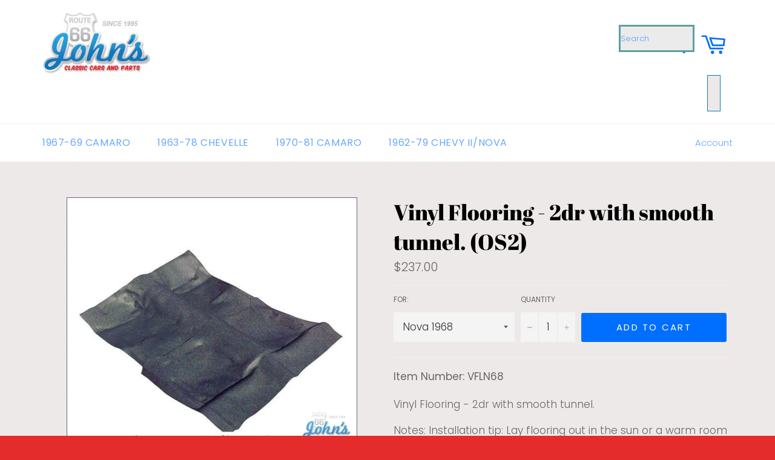

--- FILE ---
content_type: text/html; charset=utf-8
request_url: https://johnsclassiccars.com/products/13988-carpet-floor-mats-related-interior-chevy-ii-nova
body_size: 33203
content:
<!doctype html>
<!--[if IE 9]> <html class="ie9 no-js" lang="en"> <![endif]-->
<!--[if (gt IE 9)|!(IE)]><!--> <html class="no-js" lang="en"> <!--<![endif]-->
<head>
  




   <link rel="amphtml" href="https://johnsclassiccars.com/a/s/products/13988-carpet-floor-mats-related-interior-chevy-ii-nova">




  <meta charset="utf-8">
  <meta http-equiv="X-UA-Compatible" content="IE=edge,chrome=1">
  <meta name="viewport" content="width=device-width,initial-scale=1">
  <meta name="theme-color" content="#ffffff">

  

  <link rel="canonical" href="https://johnsclassiccars.com/products/13988-carpet-floor-mats-related-interior-chevy-ii-nova">
  <title>
  Vinyl Flooring - 2dr with smooth tunnel. for Chevy II / Nova &ndash; John&#39;s Classic Cars and Parts
  </title>

  
    <meta name="description" content="Vinyl Flooring - 2dr with smooth tunnel. for Chevy II / Nova Nova 1979 Nova 1977 Nova 1975 Nova 1973 Nova 1971 Nova 1969 Nova 1978 Nova 1976 Nova 1974 Nova 1972 Nova 1970 Nova 1968">
  

  <!-- /snippets/social-meta-tags.liquid -->




<meta property="og:site_name" content="John&#39;s Classic Cars and Parts">
<meta property="og:url" content="https://johnsclassiccars.com/products/13988-carpet-floor-mats-related-interior-chevy-ii-nova">
<meta property="og:title" content="Vinyl Flooring - 2dr with smooth tunnel. (OS2)">
<meta property="og:type" content="product">
<meta property="og:description" content="Vinyl Flooring - 2dr with smooth tunnel. for Chevy II / Nova Nova 1979 Nova 1977 Nova 1975 Nova 1973 Nova 1971 Nova 1969 Nova 1978 Nova 1976 Nova 1974 Nova 1972 Nova 1970 Nova 1968">

  <meta property="og:price:amount" content="237.00">
  <meta property="og:price:currency" content="USD">

<meta property="og:image" content="http://johnsclassiccars.com/cdn/shop/products/vinyl-flooring-2dr-with-smooth-tunnel-os2-x-johnsclassic_345_1200x1200.jpg?v=1536510437">
<meta property="og:image:secure_url" content="https://johnsclassiccars.com/cdn/shop/products/vinyl-flooring-2dr-with-smooth-tunnel-os2-x-johnsclassic_345_1200x1200.jpg?v=1536510437">


  <meta name="twitter:site" content="@Johnsclassiccar">

<meta name="twitter:card" content="summary_large_image">
<meta name="twitter:title" content="Vinyl Flooring - 2dr with smooth tunnel. (OS2)">
<meta name="twitter:description" content="Vinyl Flooring - 2dr with smooth tunnel. for Chevy II / Nova Nova 1979 Nova 1977 Nova 1975 Nova 1973 Nova 1971 Nova 1969 Nova 1978 Nova 1976 Nova 1974 Nova 1972 Nova 1970 Nova 1968">


  <script>
    document.documentElement.className = document.documentElement.className.replace('no-js', 'js');
  </script>

  <link href="//johnsclassiccars.com/cdn/shop/t/2/assets/theme.scss.css?v=100168981364752025511759259333" rel="stylesheet" type="text/css" media="all" />

  <script>
    window.theme = window.theme || {};

    theme.strings = {
      stockAvailable: "1 available",
      addToCart: "Add to Cart",
      soldOut: "Sold Out",
      unavailable: "Unavailable",
      noStockAvailable: "The item could not be added to your cart because there are not enough in stock.",
      willNotShipUntil: "Will not ship until [date]",
      willBeInStockAfter: "Will be in stock after [date]",
      totalCartDiscount: "You're saving [savings]",
      addressError: "Error looking up that address",
      addressNoResults: "No results for that address",
      addressQueryLimit: "You have exceeded the Google API usage limit. Consider upgrading to a \u003ca href=\"https:\/\/developers.google.com\/maps\/premium\/usage-limits\"\u003ePremium Plan\u003c\/a\u003e.",
      authError: "There was a problem authenticating your Google Maps API Key."
    };
  </script>

  <!--[if (gt IE 9)|!(IE)]><!--><script src="//johnsclassiccars.com/cdn/shop/t/2/assets/lazysizes.min.js?v=56045284683979784691536439388" async="async"></script><!--<![endif]-->
  <!--[if lte IE 9]><script src="//johnsclassiccars.com/cdn/shop/t/2/assets/lazysizes.min.js?v=56045284683979784691536439388"></script><![endif]-->

  

  <!--[if (gt IE 9)|!(IE)]><!--><script src="//johnsclassiccars.com/cdn/shop/t/2/assets/vendor.js?v=39418018684300761971536439388" defer="defer"></script><!--<![endif]-->
  <!--[if lt IE 9]><script src="//johnsclassiccars.com/cdn/shop/t/2/assets/vendor.js?v=39418018684300761971536439388"></script><![endif]-->

  
    <script>
      window.theme = window.theme || {};
      theme.moneyFormat = "${{amount}}";
    </script>
  

  <!--[if (gt IE 9)|!(IE)]><!--><script src="//johnsclassiccars.com/cdn/shop/t/2/assets/theme.js?v=89789462484234876791536439388" defer="defer"></script><!--<![endif]-->
  <!--[if lte IE 9]><script src="//johnsclassiccars.com/cdn/shop/t/2/assets/theme.js?v=89789462484234876791536439388"></script><![endif]-->

  <script>window.performance && window.performance.mark && window.performance.mark('shopify.content_for_header.start');</script><meta id="shopify-digital-wallet" name="shopify-digital-wallet" content="/14255259706/digital_wallets/dialog">
<meta name="shopify-checkout-api-token" content="af15966a30e8a2d2f9af7a2897e7f161">
<link rel="alternate" type="application/json+oembed" href="https://johnsclassiccars.com/products/13988-carpet-floor-mats-related-interior-chevy-ii-nova.oembed">
<script async="async" src="/checkouts/internal/preloads.js?locale=en-US"></script>
<link rel="preconnect" href="https://shop.app" crossorigin="anonymous">
<script async="async" src="https://shop.app/checkouts/internal/preloads.js?locale=en-US&shop_id=14255259706" crossorigin="anonymous"></script>
<script id="apple-pay-shop-capabilities" type="application/json">{"shopId":14255259706,"countryCode":"US","currencyCode":"USD","merchantCapabilities":["supports3DS"],"merchantId":"gid:\/\/shopify\/Shop\/14255259706","merchantName":"John's Classic Cars and Parts","requiredBillingContactFields":["postalAddress","email","phone"],"requiredShippingContactFields":["postalAddress","email","phone"],"shippingType":"shipping","supportedNetworks":["visa","masterCard","amex","discover","elo","jcb"],"total":{"type":"pending","label":"John's Classic Cars and Parts","amount":"1.00"},"shopifyPaymentsEnabled":true,"supportsSubscriptions":true}</script>
<script id="shopify-features" type="application/json">{"accessToken":"af15966a30e8a2d2f9af7a2897e7f161","betas":["rich-media-storefront-analytics"],"domain":"johnsclassiccars.com","predictiveSearch":true,"shopId":14255259706,"locale":"en"}</script>
<script>var Shopify = Shopify || {};
Shopify.shop = "johnsclassic.myshopify.com";
Shopify.locale = "en";
Shopify.currency = {"active":"USD","rate":"1.0"};
Shopify.country = "US";
Shopify.theme = {"name":"Venture","id":44794118202,"schema_name":"Venture","schema_version":"7.3.0","theme_store_id":775,"role":"main"};
Shopify.theme.handle = "null";
Shopify.theme.style = {"id":null,"handle":null};
Shopify.cdnHost = "johnsclassiccars.com/cdn";
Shopify.routes = Shopify.routes || {};
Shopify.routes.root = "/";</script>
<script type="module">!function(o){(o.Shopify=o.Shopify||{}).modules=!0}(window);</script>
<script>!function(o){function n(){var o=[];function n(){o.push(Array.prototype.slice.apply(arguments))}return n.q=o,n}var t=o.Shopify=o.Shopify||{};t.loadFeatures=n(),t.autoloadFeatures=n()}(window);</script>
<script>
  window.ShopifyPay = window.ShopifyPay || {};
  window.ShopifyPay.apiHost = "shop.app\/pay";
  window.ShopifyPay.redirectState = null;
</script>
<script id="shop-js-analytics" type="application/json">{"pageType":"product"}</script>
<script defer="defer" async type="module" src="//johnsclassiccars.com/cdn/shopifycloud/shop-js/modules/v2/client.init-shop-cart-sync_WVOgQShq.en.esm.js"></script>
<script defer="defer" async type="module" src="//johnsclassiccars.com/cdn/shopifycloud/shop-js/modules/v2/chunk.common_C_13GLB1.esm.js"></script>
<script defer="defer" async type="module" src="//johnsclassiccars.com/cdn/shopifycloud/shop-js/modules/v2/chunk.modal_CLfMGd0m.esm.js"></script>
<script type="module">
  await import("//johnsclassiccars.com/cdn/shopifycloud/shop-js/modules/v2/client.init-shop-cart-sync_WVOgQShq.en.esm.js");
await import("//johnsclassiccars.com/cdn/shopifycloud/shop-js/modules/v2/chunk.common_C_13GLB1.esm.js");
await import("//johnsclassiccars.com/cdn/shopifycloud/shop-js/modules/v2/chunk.modal_CLfMGd0m.esm.js");

  window.Shopify.SignInWithShop?.initShopCartSync?.({"fedCMEnabled":true,"windoidEnabled":true});

</script>
<script>
  window.Shopify = window.Shopify || {};
  if (!window.Shopify.featureAssets) window.Shopify.featureAssets = {};
  window.Shopify.featureAssets['shop-js'] = {"shop-cart-sync":["modules/v2/client.shop-cart-sync_DuR37GeY.en.esm.js","modules/v2/chunk.common_C_13GLB1.esm.js","modules/v2/chunk.modal_CLfMGd0m.esm.js"],"init-fed-cm":["modules/v2/client.init-fed-cm_BucUoe6W.en.esm.js","modules/v2/chunk.common_C_13GLB1.esm.js","modules/v2/chunk.modal_CLfMGd0m.esm.js"],"shop-toast-manager":["modules/v2/client.shop-toast-manager_B0JfrpKj.en.esm.js","modules/v2/chunk.common_C_13GLB1.esm.js","modules/v2/chunk.modal_CLfMGd0m.esm.js"],"init-shop-cart-sync":["modules/v2/client.init-shop-cart-sync_WVOgQShq.en.esm.js","modules/v2/chunk.common_C_13GLB1.esm.js","modules/v2/chunk.modal_CLfMGd0m.esm.js"],"shop-button":["modules/v2/client.shop-button_B_U3bv27.en.esm.js","modules/v2/chunk.common_C_13GLB1.esm.js","modules/v2/chunk.modal_CLfMGd0m.esm.js"],"init-windoid":["modules/v2/client.init-windoid_DuP9q_di.en.esm.js","modules/v2/chunk.common_C_13GLB1.esm.js","modules/v2/chunk.modal_CLfMGd0m.esm.js"],"shop-cash-offers":["modules/v2/client.shop-cash-offers_BmULhtno.en.esm.js","modules/v2/chunk.common_C_13GLB1.esm.js","modules/v2/chunk.modal_CLfMGd0m.esm.js"],"pay-button":["modules/v2/client.pay-button_CrPSEbOK.en.esm.js","modules/v2/chunk.common_C_13GLB1.esm.js","modules/v2/chunk.modal_CLfMGd0m.esm.js"],"init-customer-accounts":["modules/v2/client.init-customer-accounts_jNk9cPYQ.en.esm.js","modules/v2/client.shop-login-button_DJ5ldayH.en.esm.js","modules/v2/chunk.common_C_13GLB1.esm.js","modules/v2/chunk.modal_CLfMGd0m.esm.js"],"avatar":["modules/v2/client.avatar_BTnouDA3.en.esm.js"],"checkout-modal":["modules/v2/client.checkout-modal_pBPyh9w8.en.esm.js","modules/v2/chunk.common_C_13GLB1.esm.js","modules/v2/chunk.modal_CLfMGd0m.esm.js"],"init-shop-for-new-customer-accounts":["modules/v2/client.init-shop-for-new-customer-accounts_BUoCy7a5.en.esm.js","modules/v2/client.shop-login-button_DJ5ldayH.en.esm.js","modules/v2/chunk.common_C_13GLB1.esm.js","modules/v2/chunk.modal_CLfMGd0m.esm.js"],"init-customer-accounts-sign-up":["modules/v2/client.init-customer-accounts-sign-up_CnczCz9H.en.esm.js","modules/v2/client.shop-login-button_DJ5ldayH.en.esm.js","modules/v2/chunk.common_C_13GLB1.esm.js","modules/v2/chunk.modal_CLfMGd0m.esm.js"],"init-shop-email-lookup-coordinator":["modules/v2/client.init-shop-email-lookup-coordinator_CzjY5t9o.en.esm.js","modules/v2/chunk.common_C_13GLB1.esm.js","modules/v2/chunk.modal_CLfMGd0m.esm.js"],"shop-follow-button":["modules/v2/client.shop-follow-button_CsYC63q7.en.esm.js","modules/v2/chunk.common_C_13GLB1.esm.js","modules/v2/chunk.modal_CLfMGd0m.esm.js"],"shop-login-button":["modules/v2/client.shop-login-button_DJ5ldayH.en.esm.js","modules/v2/chunk.common_C_13GLB1.esm.js","modules/v2/chunk.modal_CLfMGd0m.esm.js"],"shop-login":["modules/v2/client.shop-login_B9ccPdmx.en.esm.js","modules/v2/chunk.common_C_13GLB1.esm.js","modules/v2/chunk.modal_CLfMGd0m.esm.js"],"lead-capture":["modules/v2/client.lead-capture_D0K_KgYb.en.esm.js","modules/v2/chunk.common_C_13GLB1.esm.js","modules/v2/chunk.modal_CLfMGd0m.esm.js"],"payment-terms":["modules/v2/client.payment-terms_BWmiNN46.en.esm.js","modules/v2/chunk.common_C_13GLB1.esm.js","modules/v2/chunk.modal_CLfMGd0m.esm.js"]};
</script>
<script>(function() {
  var isLoaded = false;
  function asyncLoad() {
    if (isLoaded) return;
    isLoaded = true;
    var urls = ["\/\/findify-assets-2bveeb6u8ag.netdna-ssl.com\/search\/prod\/johnsclassic.myshopify.com.min.js?shop=johnsclassic.myshopify.com"];
    for (var i = 0; i < urls.length; i++) {
      var s = document.createElement('script');
      s.type = 'text/javascript';
      s.async = true;
      s.src = urls[i];
      var x = document.getElementsByTagName('script')[0];
      x.parentNode.insertBefore(s, x);
    }
  };
  if(window.attachEvent) {
    window.attachEvent('onload', asyncLoad);
  } else {
    window.addEventListener('load', asyncLoad, false);
  }
})();</script>
<script id="__st">var __st={"a":14255259706,"offset":-21600,"reqid":"a88caab1-3b3d-4d59-a152-90fbe02b8400-1769627444","pageurl":"johnsclassiccars.com\/products\/13988-carpet-floor-mats-related-interior-chevy-ii-nova","u":"0750f45ea906","p":"product","rtyp":"product","rid":1836631785530};</script>
<script>window.ShopifyPaypalV4VisibilityTracking = true;</script>
<script id="captcha-bootstrap">!function(){'use strict';const t='contact',e='account',n='new_comment',o=[[t,t],['blogs',n],['comments',n],[t,'customer']],c=[[e,'customer_login'],[e,'guest_login'],[e,'recover_customer_password'],[e,'create_customer']],r=t=>t.map((([t,e])=>`form[action*='/${t}']:not([data-nocaptcha='true']) input[name='form_type'][value='${e}']`)).join(','),a=t=>()=>t?[...document.querySelectorAll(t)].map((t=>t.form)):[];function s(){const t=[...o],e=r(t);return a(e)}const i='password',u='form_key',d=['recaptcha-v3-token','g-recaptcha-response','h-captcha-response',i],f=()=>{try{return window.sessionStorage}catch{return}},m='__shopify_v',_=t=>t.elements[u];function p(t,e,n=!1){try{const o=window.sessionStorage,c=JSON.parse(o.getItem(e)),{data:r}=function(t){const{data:e,action:n}=t;return t[m]||n?{data:e,action:n}:{data:t,action:n}}(c);for(const[e,n]of Object.entries(r))t.elements[e]&&(t.elements[e].value=n);n&&o.removeItem(e)}catch(o){console.error('form repopulation failed',{error:o})}}const l='form_type',E='cptcha';function T(t){t.dataset[E]=!0}const w=window,h=w.document,L='Shopify',v='ce_forms',y='captcha';let A=!1;((t,e)=>{const n=(g='f06e6c50-85a8-45c8-87d0-21a2b65856fe',I='https://cdn.shopify.com/shopifycloud/storefront-forms-hcaptcha/ce_storefront_forms_captcha_hcaptcha.v1.5.2.iife.js',D={infoText:'Protected by hCaptcha',privacyText:'Privacy',termsText:'Terms'},(t,e,n)=>{const o=w[L][v],c=o.bindForm;if(c)return c(t,g,e,D).then(n);var r;o.q.push([[t,g,e,D],n]),r=I,A||(h.body.append(Object.assign(h.createElement('script'),{id:'captcha-provider',async:!0,src:r})),A=!0)});var g,I,D;w[L]=w[L]||{},w[L][v]=w[L][v]||{},w[L][v].q=[],w[L][y]=w[L][y]||{},w[L][y].protect=function(t,e){n(t,void 0,e),T(t)},Object.freeze(w[L][y]),function(t,e,n,w,h,L){const[v,y,A,g]=function(t,e,n){const i=e?o:[],u=t?c:[],d=[...i,...u],f=r(d),m=r(i),_=r(d.filter((([t,e])=>n.includes(e))));return[a(f),a(m),a(_),s()]}(w,h,L),I=t=>{const e=t.target;return e instanceof HTMLFormElement?e:e&&e.form},D=t=>v().includes(t);t.addEventListener('submit',(t=>{const e=I(t);if(!e)return;const n=D(e)&&!e.dataset.hcaptchaBound&&!e.dataset.recaptchaBound,o=_(e),c=g().includes(e)&&(!o||!o.value);(n||c)&&t.preventDefault(),c&&!n&&(function(t){try{if(!f())return;!function(t){const e=f();if(!e)return;const n=_(t);if(!n)return;const o=n.value;o&&e.removeItem(o)}(t);const e=Array.from(Array(32),(()=>Math.random().toString(36)[2])).join('');!function(t,e){_(t)||t.append(Object.assign(document.createElement('input'),{type:'hidden',name:u})),t.elements[u].value=e}(t,e),function(t,e){const n=f();if(!n)return;const o=[...t.querySelectorAll(`input[type='${i}']`)].map((({name:t})=>t)),c=[...d,...o],r={};for(const[a,s]of new FormData(t).entries())c.includes(a)||(r[a]=s);n.setItem(e,JSON.stringify({[m]:1,action:t.action,data:r}))}(t,e)}catch(e){console.error('failed to persist form',e)}}(e),e.submit())}));const S=(t,e)=>{t&&!t.dataset[E]&&(n(t,e.some((e=>e===t))),T(t))};for(const o of['focusin','change'])t.addEventListener(o,(t=>{const e=I(t);D(e)&&S(e,y())}));const B=e.get('form_key'),M=e.get(l),P=B&&M;t.addEventListener('DOMContentLoaded',(()=>{const t=y();if(P)for(const e of t)e.elements[l].value===M&&p(e,B);[...new Set([...A(),...v().filter((t=>'true'===t.dataset.shopifyCaptcha))])].forEach((e=>S(e,t)))}))}(h,new URLSearchParams(w.location.search),n,t,e,['guest_login'])})(!0,!0)}();</script>
<script integrity="sha256-4kQ18oKyAcykRKYeNunJcIwy7WH5gtpwJnB7kiuLZ1E=" data-source-attribution="shopify.loadfeatures" defer="defer" src="//johnsclassiccars.com/cdn/shopifycloud/storefront/assets/storefront/load_feature-a0a9edcb.js" crossorigin="anonymous"></script>
<script crossorigin="anonymous" defer="defer" src="//johnsclassiccars.com/cdn/shopifycloud/storefront/assets/shopify_pay/storefront-65b4c6d7.js?v=20250812"></script>
<script data-source-attribution="shopify.dynamic_checkout.dynamic.init">var Shopify=Shopify||{};Shopify.PaymentButton=Shopify.PaymentButton||{isStorefrontPortableWallets:!0,init:function(){window.Shopify.PaymentButton.init=function(){};var t=document.createElement("script");t.src="https://johnsclassiccars.com/cdn/shopifycloud/portable-wallets/latest/portable-wallets.en.js",t.type="module",document.head.appendChild(t)}};
</script>
<script data-source-attribution="shopify.dynamic_checkout.buyer_consent">
  function portableWalletsHideBuyerConsent(e){var t=document.getElementById("shopify-buyer-consent"),n=document.getElementById("shopify-subscription-policy-button");t&&n&&(t.classList.add("hidden"),t.setAttribute("aria-hidden","true"),n.removeEventListener("click",e))}function portableWalletsShowBuyerConsent(e){var t=document.getElementById("shopify-buyer-consent"),n=document.getElementById("shopify-subscription-policy-button");t&&n&&(t.classList.remove("hidden"),t.removeAttribute("aria-hidden"),n.addEventListener("click",e))}window.Shopify?.PaymentButton&&(window.Shopify.PaymentButton.hideBuyerConsent=portableWalletsHideBuyerConsent,window.Shopify.PaymentButton.showBuyerConsent=portableWalletsShowBuyerConsent);
</script>
<script data-source-attribution="shopify.dynamic_checkout.cart.bootstrap">document.addEventListener("DOMContentLoaded",(function(){function t(){return document.querySelector("shopify-accelerated-checkout-cart, shopify-accelerated-checkout")}if(t())Shopify.PaymentButton.init();else{new MutationObserver((function(e,n){t()&&(Shopify.PaymentButton.init(),n.disconnect())})).observe(document.body,{childList:!0,subtree:!0})}}));
</script>
<link id="shopify-accelerated-checkout-styles" rel="stylesheet" media="screen" href="https://johnsclassiccars.com/cdn/shopifycloud/portable-wallets/latest/accelerated-checkout-backwards-compat.css" crossorigin="anonymous">
<style id="shopify-accelerated-checkout-cart">
        #shopify-buyer-consent {
  margin-top: 1em;
  display: inline-block;
  width: 100%;
}

#shopify-buyer-consent.hidden {
  display: none;
}

#shopify-subscription-policy-button {
  background: none;
  border: none;
  padding: 0;
  text-decoration: underline;
  font-size: inherit;
  cursor: pointer;
}

#shopify-subscription-policy-button::before {
  box-shadow: none;
}

      </style>

<script>window.performance && window.performance.mark && window.performance.mark('shopify.content_for_header.end');</script>
<script type="text/javascript">window.moneyFormat = "${{amount}}";
  window.shopCurrency = "USD";
  window.assetsUrl = '//johnsclassiccars.com/cdn/shop/t/2/assets/';
</script>
<script>
  window.globoRelatedProductsConfig = {
    apiUrl: "https://related-products.globosoftware.net/api",
    alternateApiUrl: "https://related-products.globosoftware.net",
    shop: "johnsclassic.myshopify.com",
    shopNumber: 36205,
    domain: "johnsclassiccars.com",
    customer:null,
    urls: {
      search: "\/search",
      collection: "\/collections",
    },
    page: 'product',
    translation: {"add_to_cart":"Add to cart","added_to_cart":"Added to cart","add_selected_to_cart":"Add selected to cart","added_selected_to_cart":"Added selected to cart","sale":"Sale","total_price":"Total Price","this_item":"This item","sold_out":"Sold out","add_to_cart_short":"ADD","added_to_cart_short":"ADDED"},
    settings: {"redirect":true,"new_tab":true,"image_ratio":"400:500","visible_tags":null,"hidden_tags":"","hidden_collections":null,"exclude_tags":"","carousel_autoplay":false,"carousel_disable_in_mobile":false,"carousel_loop":true,"carousel_rtl":false,"carousel_items":"5","sold_out":false,"discount":{"enable":false,"condition":"any","type":"percentage","value":10}},
    manualRecommendations: {},
    boughtTogetherIds: {},
    trendingProducts: {"error":"json not allowed for this object"},
    productBoughtTogether: {"type":"product_bought_together","enable":true,"title":{"text":"Frequently Bought Together","color":"#000000","fontSize":"25","align":"left"},"subtitle":{"text":"","color":"#212121","fontSize":"18"},"limit":4,"maxWidth":1170,"conditions":[{"id":"manual","status":1},{"id":"bought_together","status":1},{"id":"collection","type":"same","status":1},{"id":"type","type":"same","status":1},{"id":"vendor","type":"same","status":1},{"id":"global","status":1},{"id":"tags","type":"same","status":0}],"template":{"id":3,"elements":["price","addToCartBtn","variantSelector","saleLabel"],"productTitle":{"fontSize":"15","color":"#111111"},"productPrice":{"fontSize":"14","color":"#B12704"},"productOldPrice":{"fontSize":16,"color":"#989898"},"button":{"fontSize":"14","color":"#ffffff","backgroundColor":"#6371c7"},"saleLabel":{"color":"#fff","backgroundColor":"#c00000"},"this_item":true,"selected":true},"random":0,"discount":true},
    productRelated: {"type":"product_related","enable":true,"title":{"text":"Customers Who Bought This Product Also Bought","color":"#000000","fontSize":30,"align":"center"},"subtitle":{"text":"","color":"#212121","fontSize":"18"},"limit":20,"maxWidth":1170,"conditions":[{"id":"manual","status":1},{"id":"bought_together","status":1},{"id":"collection","type":"same","status":1},{"id":"type","type":"same","status":1},{"id":"vendor","type":"same","status":1},{"id":"global","status":1},{"id":"tags","type":"same","status":0}],"template":{"id":1,"elements":["price","addToCartBtn","variantSelector","saleLabel"],"productTitle":{"fontSize":"15","color":"#111111"},"productPrice":{"fontSize":"14","color":"#B12704"},"productOldPrice":{"fontSize":16,"color":"#989898"},"button":{"fontSize":"14","color":"#ffffff","backgroundColor":"#6371c7"},"saleLabel":{"color":"#fff","backgroundColor":"#c00000"},"this_item":false,"selected":false},"random":0,"discount":false},
    cart: {"type":"cart","enable":true,"title":{"text":"Customers Who Bought This Product Also Bought","color":"#000000","fontSize":30,"align":"center"},"subtitle":{"text":"","color":"#212121","fontSize":"18"},"limit":20,"maxWidth":1170,"conditions":[{"id":"manual","status":1},{"id":"bought_together","status":1},{"id":"global","status":1},{"id":"tags","type":"same","status":0}],"template":{"id":1,"elements":["price","addToCartBtn","variantSelector","saleLabel"],"productTitle":{"fontSize":"14","color":"#111111"},"productPrice":{"fontSize":"14","color":"#B12704"},"productOldPrice":{"fontSize":16,"color":"#989898"},"button":{"fontSize":"15","color":"#ffffff","backgroundColor":"#6371c7"},"saleLabel":{"color":"#fff","backgroundColor":"#c00000"},"this_item":true,"selected":true},"random":0,"discount":false},
    basis_collection_handle: 'all',
    widgets: [],
    offers: [],
    view_name: 'globo.alsobought',
    cart_properties_name: '_bundle',
    upsell_properties_name: '_upsell_bundle',
    discounted_ids: [],
    discount_min_amount: 0,
    offerdiscounted_ids: [],
    offerdiscount_min_amount: 0,data: {
      ids: ["1836631785530"],
      vendors: ["JCCP"],
      types: ["x"],
      tags: ["1968","1969","1970","1971","1972","1973","1974","1975","1976","1977","1978","1979","Carpet: Floor Mats \u0026 Related","catalog:x","cc_chevyII","cc_nova","Chevy II \/ Nova","discountable","found:x|82|3","Interior","Nova 1968","Nova 1969","Nova 1970","Nova 1971","Nova 1972","Nova 1973","Nova 1974","Nova 1975","Nova 1976","Nova 1977","Nova 1978","Nova 1979","OS2","part_nbr:VFLN68","pp_chevyII_nova","VFLN68"],
      collections: []
    },product: {
        id: "1836631785530",
        title: "Vinyl Flooring - 2dr with smooth tunnel. (OS2)",
        handle: "13988-carpet-floor-mats-related-interior-chevy-ii-nova",
        price: 23700,
        compare_at_price: 22500,
        images: ["//johnsclassiccars.com/cdn/shop/products/vinyl-flooring-2dr-with-smooth-tunnel-os2-x-johnsclassic_345.jpg?v=1536510437"],
         variants: [{"id":18036151779386,"title":"Nova 1968","option1":"Nova 1968","option2":null,"option3":null,"sku":"VFLN68_Nova 1968","requires_shipping":true,"taxable":true,"featured_image":null,"available":true,"name":"Vinyl Flooring - 2dr with smooth tunnel. (OS2) - Nova 1968","public_title":"Nova 1968","options":["Nova 1968"],"price":23700,"weight":0,"compare_at_price":22500,"inventory_management":null,"barcode":null,"requires_selling_plan":false,"selling_plan_allocations":[]},{"id":18036151812154,"title":"Nova 1969","option1":"Nova 1969","option2":null,"option3":null,"sku":"VFLN68_Nova 1969","requires_shipping":true,"taxable":true,"featured_image":null,"available":true,"name":"Vinyl Flooring - 2dr with smooth tunnel. (OS2) - Nova 1969","public_title":"Nova 1969","options":["Nova 1969"],"price":23700,"weight":0,"compare_at_price":22500,"inventory_management":null,"barcode":null,"requires_selling_plan":false,"selling_plan_allocations":[]},{"id":18036151844922,"title":"Nova 1970","option1":"Nova 1970","option2":null,"option3":null,"sku":"VFLN68_Nova 1970","requires_shipping":true,"taxable":true,"featured_image":null,"available":true,"name":"Vinyl Flooring - 2dr with smooth tunnel. (OS2) - Nova 1970","public_title":"Nova 1970","options":["Nova 1970"],"price":23700,"weight":0,"compare_at_price":22500,"inventory_management":null,"barcode":null,"requires_selling_plan":false,"selling_plan_allocations":[]},{"id":18036151877690,"title":"Nova 1971","option1":"Nova 1971","option2":null,"option3":null,"sku":"VFLN68_Nova 1971","requires_shipping":true,"taxable":true,"featured_image":null,"available":true,"name":"Vinyl Flooring - 2dr with smooth tunnel. (OS2) - Nova 1971","public_title":"Nova 1971","options":["Nova 1971"],"price":23700,"weight":0,"compare_at_price":22500,"inventory_management":null,"barcode":null,"requires_selling_plan":false,"selling_plan_allocations":[]},{"id":18036151910458,"title":"Nova 1972","option1":"Nova 1972","option2":null,"option3":null,"sku":"VFLN68_Nova 1972","requires_shipping":true,"taxable":true,"featured_image":null,"available":true,"name":"Vinyl Flooring - 2dr with smooth tunnel. (OS2) - Nova 1972","public_title":"Nova 1972","options":["Nova 1972"],"price":23700,"weight":0,"compare_at_price":22500,"inventory_management":null,"barcode":null,"requires_selling_plan":false,"selling_plan_allocations":[]},{"id":18036151943226,"title":"Nova 1973","option1":"Nova 1973","option2":null,"option3":null,"sku":"VFLN68_Nova 1973","requires_shipping":true,"taxable":true,"featured_image":null,"available":true,"name":"Vinyl Flooring - 2dr with smooth tunnel. (OS2) - Nova 1973","public_title":"Nova 1973","options":["Nova 1973"],"price":23700,"weight":0,"compare_at_price":22500,"inventory_management":null,"barcode":null,"requires_selling_plan":false,"selling_plan_allocations":[]},{"id":18036151975994,"title":"Nova 1974","option1":"Nova 1974","option2":null,"option3":null,"sku":"VFLN68_Nova 1974","requires_shipping":true,"taxable":true,"featured_image":null,"available":true,"name":"Vinyl Flooring - 2dr with smooth tunnel. (OS2) - Nova 1974","public_title":"Nova 1974","options":["Nova 1974"],"price":23700,"weight":0,"compare_at_price":22500,"inventory_management":null,"barcode":null,"requires_selling_plan":false,"selling_plan_allocations":[]},{"id":18036152008762,"title":"Nova 1975","option1":"Nova 1975","option2":null,"option3":null,"sku":"VFLN68_Nova 1975","requires_shipping":true,"taxable":true,"featured_image":null,"available":true,"name":"Vinyl Flooring - 2dr with smooth tunnel. (OS2) - Nova 1975","public_title":"Nova 1975","options":["Nova 1975"],"price":23700,"weight":0,"compare_at_price":22500,"inventory_management":null,"barcode":null,"requires_selling_plan":false,"selling_plan_allocations":[]},{"id":18036152041530,"title":"Nova 1976","option1":"Nova 1976","option2":null,"option3":null,"sku":"VFLN68_Nova 1976","requires_shipping":true,"taxable":true,"featured_image":null,"available":true,"name":"Vinyl Flooring - 2dr with smooth tunnel. (OS2) - Nova 1976","public_title":"Nova 1976","options":["Nova 1976"],"price":23700,"weight":0,"compare_at_price":22500,"inventory_management":null,"barcode":null,"requires_selling_plan":false,"selling_plan_allocations":[]},{"id":18036152074298,"title":"Nova 1977","option1":"Nova 1977","option2":null,"option3":null,"sku":"VFLN68_Nova 1977","requires_shipping":true,"taxable":true,"featured_image":null,"available":true,"name":"Vinyl Flooring - 2dr with smooth tunnel. (OS2) - Nova 1977","public_title":"Nova 1977","options":["Nova 1977"],"price":23700,"weight":0,"compare_at_price":22500,"inventory_management":null,"barcode":null,"requires_selling_plan":false,"selling_plan_allocations":[]},{"id":18036152139834,"title":"Nova 1978","option1":"Nova 1978","option2":null,"option3":null,"sku":"VFLN68_Nova 1978","requires_shipping":true,"taxable":true,"featured_image":null,"available":true,"name":"Vinyl Flooring - 2dr with smooth tunnel. (OS2) - Nova 1978","public_title":"Nova 1978","options":["Nova 1978"],"price":23700,"weight":0,"compare_at_price":22500,"inventory_management":null,"barcode":null,"requires_selling_plan":false,"selling_plan_allocations":[]},{"id":18036152172602,"title":"Nova 1979","option1":"Nova 1979","option2":null,"option3":null,"sku":"VFLN68_Nova 1979","requires_shipping":true,"taxable":true,"featured_image":null,"available":true,"name":"Vinyl Flooring - 2dr with smooth tunnel. (OS2) - Nova 1979","public_title":"Nova 1979","options":["Nova 1979"],"price":23700,"weight":0,"compare_at_price":22500,"inventory_management":null,"barcode":null,"requires_selling_plan":false,"selling_plan_allocations":[]}],
         available: true,
        vendor: "JCCP",
        product_type: "x",
        tags: ["1968","1969","1970","1971","1972","1973","1974","1975","1976","1977","1978","1979","Carpet: Floor Mats \u0026 Related","catalog:x","cc_chevyII","cc_nova","Chevy II \/ Nova","discountable","found:x|82|3","Interior","Nova 1968","Nova 1969","Nova 1970","Nova 1971","Nova 1972","Nova 1973","Nova 1974","Nova 1975","Nova 1976","Nova 1977","Nova 1978","Nova 1979","OS2","part_nbr:VFLN68","pp_chevyII_nova","VFLN68"],
        published_at:"2018-08-19 20:44:42 -0500"
              },upselldatas:{},
    cartitems:[],
    no_image_url: "https://cdn.shopify.com/s/images/admin/no-image-large.gif"
  };
</script>
<script>globoRelatedProductsConfig.data.collections = globoRelatedProductsConfig.data.collections.concat(["lvl2-carpet-floor-mats-related-parts-chevy-ii-nova-1962-1963-1964-1965-1966-1967-1968-1969-1970-1971-1972-1973-1974-1975-1976-1977-1978-1979","lvl1-interior-parts-chevy-ii-nova-1962-1963-1964-1965-1966-1967-1968-1969-1970-1971-1972-1973-1974-1975-1976-1977-1978-1979","62-79-chevy-ii-nova","all-products"]);globoRelatedProductsConfig.boughtTogetherIds[1836631785530] =false;
  
    globoRelatedProductsConfig.upselldatas[1836631785530] = {
      title: "Vinyl Flooring - 2dr with smooth tunnel. (OS2)",
      collections :["lvl2-carpet-floor-mats-related-parts-chevy-ii-nova-1962-1963-1964-1965-1966-1967-1968-1969-1970-1971-1972-1973-1974-1975-1976-1977-1978-1979","lvl1-interior-parts-chevy-ii-nova-1962-1963-1964-1965-1966-1967-1968-1969-1970-1971-1972-1973-1974-1975-1976-1977-1978-1979","62-79-chevy-ii-nova","all-products"],
      tags:["1968","1969","1970","1971","1972","1973","1974","1975","1976","1977","1978","1979","Carpet: Floor Mats \u0026 Related","catalog:x","cc_chevyII","cc_nova","Chevy II \/ Nova","discountable","found:x|82|3","Interior","Nova 1968","Nova 1969","Nova 1970","Nova 1971","Nova 1972","Nova 1973","Nova 1974","Nova 1975","Nova 1976","Nova 1977","Nova 1978","Nova 1979","OS2","part_nbr:VFLN68","pp_chevyII_nova","VFLN68"],
      product_type:"x"};
</script><script defer src="//johnsclassiccars.com/cdn/shop/t/2/assets/globo.alsobought.data.js?v=133356433454998071321658308781" type="text/javascript"></script>

<script defer src="//johnsclassiccars.com/cdn/shop/t/2/assets/globo.alsobought.min.js?v=81259909472460383991658308785" type="text/javascript"></script>
<link rel="preload stylesheet" href="//johnsclassiccars.com/cdn/shop/t/2/assets/globo.alsobought.css?v=174060158300081916051658308783" as="style">

  <!-- QIKIFY NAVIGATOR START --> <script id="qikify-navigator"> 'use strict'; var shopifyCurrencyFormat = "${{amount}}"; var shopifyLinkLists = [{ id: "main-menu", title: "Main menu", items: ["/collections/67-69-camaro","/collections/63-78-chevelle-el-camino","/collections/70-81-camaro","/collections/62-79-chevy-ii-nova",], },{ id: "footer", title: "Our Collections", items: ["/search","/collections/67-69-camaro","/collections/63-78-chevelle-el-camino","/collections/70-81-camaro","/collections/62-79-chevy-ii-nova",], },{ id: "our-info", title: "Information", items: ["/pages/about-us","/pages/policies-procedures","/policies/privacy-policy","/policies/terms-of-service","https://cdn.shopify.com/s/files/1/0142/5525/9706/files/JCCP-67-69-Camaro-2018-April-compressed.pdf?9048652295127247385","https://cdn.shopify.com/s/files/1/0142/5525/9706/files/JCCCHVL_2018-April-MAPS-compressed.pdf?1249224319806599912","https://cdn.shopify.com/s/files/1/0142/5525/9706/files/JCC2GenCam-2018-April-compressed.pdf?1388889220394563421","https://cdn.shopify.com/s/files/1/0142/5525/9706/files/JCCNova-2018-April-MAPS-compressed.pdf?1388889220394563421","https://johnsclassiccars.com/tools/sitemap",], },{ id: "1-800-335-4571", title: "1.800.335.4571", items: [], },{ id: "customer-account-main-menu", title: "Customer account main menu", items: ["/","https://shopify.com/14255259706/account/orders?locale=en&region_country=US",], },]; window.shopifyLinkLists = shopifyLinkLists; window.shopifyCurrencyFormat = shopifyCurrencyFormat; </script> <!-- QIKIFY NAVIGATOR END -->
  <script src="//johnsclassiccars.com/cdn/shop/t/2/assets/qikify-smartmenu-data.js?v=159265171803503426351544559553" type="text/javascript"></script>
  <script type="text/javascript" src="//johnsclassiccars.com/cdn/shop/t/2/assets/qikify-smartmenu-v3.min.js?shop=johnsclassic.myshopify.com&v=112840460656644854941544559367" defer="defer"></script>
    <!--Findify script--><script async defer src="//findify-assets-2bveeb6u8ag.netdna-ssl.com/search/prod/johnsclassic.myshopify.com.min.js"></script><!-- End Findify script-->
<style>.additional-checkout-button--google-pay{ display: none !important; }</style><style>.additional-checkout-button--apple-pay{ display: none !important; }</style><script>
            trackifyliquidloaded = 1;            
            function appendurl(url) {
                var script = document.createElement('script');
                script.setAttribute('type', 'text/javascript');
                script.setAttribute('src', url);
                document.head.appendChild(script); 
            }
            function getCookie(cname) {
                var name = cname + '=';
                var ca = document.cookie.split(';');
                for(var i = 0; i < ca.length; i++) {
                var c = ca[i];
                while (c.charAt(0)==' ') c = c.substring(1);
                if (c.indexOf(name) == 0) return c.substring(name.length, c.length);
                }
                return '';
            }   
            shop_permanent_domain = 'johnsclassic.myshopify.com';
            function getUrlParameter(name) {
            name = name.replace(/[\[]/, '\[').replace(/[\]]/, '\]');
            var regex = new RegExp('[\?&]' + name + '=([^&#]*)');
            var results = regex.exec(location.search);
            return results === null ? '' : decodeURIComponent(results[1].replace(/\+/g, ' '));
            };
            a_aid = getUrlParameter('a_aid');
            </script>
            
            <script>
            if (typeof __st === 'undefined') {
                __st = [];
                    
                __st['rid'] = 1836631785530;
                    
            }
            </script>
            <script type='text/javascript' async='true' defer='defer'  src='https://app.redretarget.com/sapp/assets/js/common.js'></script>
            
            
            <script>
            var source = 'https://app.redretarget.com/sapp/MY_Shopify/product/johnsclassic.myshopify.com/'+a_aid+'/?pd_id=1836631785530';
            appendurl(source);
                        
            </script>
            
            <link href="https://monorail-edge.shopifysvc.com" rel="dns-prefetch">
<script>(function(){if ("sendBeacon" in navigator && "performance" in window) {try {var session_token_from_headers = performance.getEntriesByType('navigation')[0].serverTiming.find(x => x.name == '_s').description;} catch {var session_token_from_headers = undefined;}var session_cookie_matches = document.cookie.match(/_shopify_s=([^;]*)/);var session_token_from_cookie = session_cookie_matches && session_cookie_matches.length === 2 ? session_cookie_matches[1] : "";var session_token = session_token_from_headers || session_token_from_cookie || "";function handle_abandonment_event(e) {var entries = performance.getEntries().filter(function(entry) {return /monorail-edge.shopifysvc.com/.test(entry.name);});if (!window.abandonment_tracked && entries.length === 0) {window.abandonment_tracked = true;var currentMs = Date.now();var navigation_start = performance.timing.navigationStart;var payload = {shop_id: 14255259706,url: window.location.href,navigation_start,duration: currentMs - navigation_start,session_token,page_type: "product"};window.navigator.sendBeacon("https://monorail-edge.shopifysvc.com/v1/produce", JSON.stringify({schema_id: "online_store_buyer_site_abandonment/1.1",payload: payload,metadata: {event_created_at_ms: currentMs,event_sent_at_ms: currentMs}}));}}window.addEventListener('pagehide', handle_abandonment_event);}}());</script>
<script id="web-pixels-manager-setup">(function e(e,d,r,n,o){if(void 0===o&&(o={}),!Boolean(null===(a=null===(i=window.Shopify)||void 0===i?void 0:i.analytics)||void 0===a?void 0:a.replayQueue)){var i,a;window.Shopify=window.Shopify||{};var t=window.Shopify;t.analytics=t.analytics||{};var s=t.analytics;s.replayQueue=[],s.publish=function(e,d,r){return s.replayQueue.push([e,d,r]),!0};try{self.performance.mark("wpm:start")}catch(e){}var l=function(){var e={modern:/Edge?\/(1{2}[4-9]|1[2-9]\d|[2-9]\d{2}|\d{4,})\.\d+(\.\d+|)|Firefox\/(1{2}[4-9]|1[2-9]\d|[2-9]\d{2}|\d{4,})\.\d+(\.\d+|)|Chrom(ium|e)\/(9{2}|\d{3,})\.\d+(\.\d+|)|(Maci|X1{2}).+ Version\/(15\.\d+|(1[6-9]|[2-9]\d|\d{3,})\.\d+)([,.]\d+|)( \(\w+\)|)( Mobile\/\w+|) Safari\/|Chrome.+OPR\/(9{2}|\d{3,})\.\d+\.\d+|(CPU[ +]OS|iPhone[ +]OS|CPU[ +]iPhone|CPU IPhone OS|CPU iPad OS)[ +]+(15[._]\d+|(1[6-9]|[2-9]\d|\d{3,})[._]\d+)([._]\d+|)|Android:?[ /-](13[3-9]|1[4-9]\d|[2-9]\d{2}|\d{4,})(\.\d+|)(\.\d+|)|Android.+Firefox\/(13[5-9]|1[4-9]\d|[2-9]\d{2}|\d{4,})\.\d+(\.\d+|)|Android.+Chrom(ium|e)\/(13[3-9]|1[4-9]\d|[2-9]\d{2}|\d{4,})\.\d+(\.\d+|)|SamsungBrowser\/([2-9]\d|\d{3,})\.\d+/,legacy:/Edge?\/(1[6-9]|[2-9]\d|\d{3,})\.\d+(\.\d+|)|Firefox\/(5[4-9]|[6-9]\d|\d{3,})\.\d+(\.\d+|)|Chrom(ium|e)\/(5[1-9]|[6-9]\d|\d{3,})\.\d+(\.\d+|)([\d.]+$|.*Safari\/(?![\d.]+ Edge\/[\d.]+$))|(Maci|X1{2}).+ Version\/(10\.\d+|(1[1-9]|[2-9]\d|\d{3,})\.\d+)([,.]\d+|)( \(\w+\)|)( Mobile\/\w+|) Safari\/|Chrome.+OPR\/(3[89]|[4-9]\d|\d{3,})\.\d+\.\d+|(CPU[ +]OS|iPhone[ +]OS|CPU[ +]iPhone|CPU IPhone OS|CPU iPad OS)[ +]+(10[._]\d+|(1[1-9]|[2-9]\d|\d{3,})[._]\d+)([._]\d+|)|Android:?[ /-](13[3-9]|1[4-9]\d|[2-9]\d{2}|\d{4,})(\.\d+|)(\.\d+|)|Mobile Safari.+OPR\/([89]\d|\d{3,})\.\d+\.\d+|Android.+Firefox\/(13[5-9]|1[4-9]\d|[2-9]\d{2}|\d{4,})\.\d+(\.\d+|)|Android.+Chrom(ium|e)\/(13[3-9]|1[4-9]\d|[2-9]\d{2}|\d{4,})\.\d+(\.\d+|)|Android.+(UC? ?Browser|UCWEB|U3)[ /]?(15\.([5-9]|\d{2,})|(1[6-9]|[2-9]\d|\d{3,})\.\d+)\.\d+|SamsungBrowser\/(5\.\d+|([6-9]|\d{2,})\.\d+)|Android.+MQ{2}Browser\/(14(\.(9|\d{2,})|)|(1[5-9]|[2-9]\d|\d{3,})(\.\d+|))(\.\d+|)|K[Aa][Ii]OS\/(3\.\d+|([4-9]|\d{2,})\.\d+)(\.\d+|)/},d=e.modern,r=e.legacy,n=navigator.userAgent;return n.match(d)?"modern":n.match(r)?"legacy":"unknown"}(),u="modern"===l?"modern":"legacy",c=(null!=n?n:{modern:"",legacy:""})[u],f=function(e){return[e.baseUrl,"/wpm","/b",e.hashVersion,"modern"===e.buildTarget?"m":"l",".js"].join("")}({baseUrl:d,hashVersion:r,buildTarget:u}),m=function(e){var d=e.version,r=e.bundleTarget,n=e.surface,o=e.pageUrl,i=e.monorailEndpoint;return{emit:function(e){var a=e.status,t=e.errorMsg,s=(new Date).getTime(),l=JSON.stringify({metadata:{event_sent_at_ms:s},events:[{schema_id:"web_pixels_manager_load/3.1",payload:{version:d,bundle_target:r,page_url:o,status:a,surface:n,error_msg:t},metadata:{event_created_at_ms:s}}]});if(!i)return console&&console.warn&&console.warn("[Web Pixels Manager] No Monorail endpoint provided, skipping logging."),!1;try{return self.navigator.sendBeacon.bind(self.navigator)(i,l)}catch(e){}var u=new XMLHttpRequest;try{return u.open("POST",i,!0),u.setRequestHeader("Content-Type","text/plain"),u.send(l),!0}catch(e){return console&&console.warn&&console.warn("[Web Pixels Manager] Got an unhandled error while logging to Monorail."),!1}}}}({version:r,bundleTarget:l,surface:e.surface,pageUrl:self.location.href,monorailEndpoint:e.monorailEndpoint});try{o.browserTarget=l,function(e){var d=e.src,r=e.async,n=void 0===r||r,o=e.onload,i=e.onerror,a=e.sri,t=e.scriptDataAttributes,s=void 0===t?{}:t,l=document.createElement("script"),u=document.querySelector("head"),c=document.querySelector("body");if(l.async=n,l.src=d,a&&(l.integrity=a,l.crossOrigin="anonymous"),s)for(var f in s)if(Object.prototype.hasOwnProperty.call(s,f))try{l.dataset[f]=s[f]}catch(e){}if(o&&l.addEventListener("load",o),i&&l.addEventListener("error",i),u)u.appendChild(l);else{if(!c)throw new Error("Did not find a head or body element to append the script");c.appendChild(l)}}({src:f,async:!0,onload:function(){if(!function(){var e,d;return Boolean(null===(d=null===(e=window.Shopify)||void 0===e?void 0:e.analytics)||void 0===d?void 0:d.initialized)}()){var d=window.webPixelsManager.init(e)||void 0;if(d){var r=window.Shopify.analytics;r.replayQueue.forEach((function(e){var r=e[0],n=e[1],o=e[2];d.publishCustomEvent(r,n,o)})),r.replayQueue=[],r.publish=d.publishCustomEvent,r.visitor=d.visitor,r.initialized=!0}}},onerror:function(){return m.emit({status:"failed",errorMsg:"".concat(f," has failed to load")})},sri:function(e){var d=/^sha384-[A-Za-z0-9+/=]+$/;return"string"==typeof e&&d.test(e)}(c)?c:"",scriptDataAttributes:o}),m.emit({status:"loading"})}catch(e){m.emit({status:"failed",errorMsg:(null==e?void 0:e.message)||"Unknown error"})}}})({shopId: 14255259706,storefrontBaseUrl: "https://johnsclassiccars.com",extensionsBaseUrl: "https://extensions.shopifycdn.com/cdn/shopifycloud/web-pixels-manager",monorailEndpoint: "https://monorail-edge.shopifysvc.com/unstable/produce_batch",surface: "storefront-renderer",enabledBetaFlags: ["2dca8a86"],webPixelsConfigList: [{"id":"67338472","eventPayloadVersion":"v1","runtimeContext":"LAX","scriptVersion":"1","type":"CUSTOM","privacyPurposes":["ANALYTICS"],"name":"Google Analytics tag (migrated)"},{"id":"shopify-app-pixel","configuration":"{}","eventPayloadVersion":"v1","runtimeContext":"STRICT","scriptVersion":"0450","apiClientId":"shopify-pixel","type":"APP","privacyPurposes":["ANALYTICS","MARKETING"]},{"id":"shopify-custom-pixel","eventPayloadVersion":"v1","runtimeContext":"LAX","scriptVersion":"0450","apiClientId":"shopify-pixel","type":"CUSTOM","privacyPurposes":["ANALYTICS","MARKETING"]}],isMerchantRequest: false,initData: {"shop":{"name":"John's Classic Cars and Parts","paymentSettings":{"currencyCode":"USD"},"myshopifyDomain":"johnsclassic.myshopify.com","countryCode":"US","storefrontUrl":"https:\/\/johnsclassiccars.com"},"customer":null,"cart":null,"checkout":null,"productVariants":[{"price":{"amount":237.0,"currencyCode":"USD"},"product":{"title":"Vinyl Flooring - 2dr with smooth tunnel. (OS2)","vendor":"JCCP","id":"1836631785530","untranslatedTitle":"Vinyl Flooring - 2dr with smooth tunnel. (OS2)","url":"\/products\/13988-carpet-floor-mats-related-interior-chevy-ii-nova","type":"x"},"id":"18036151779386","image":{"src":"\/\/johnsclassiccars.com\/cdn\/shop\/products\/vinyl-flooring-2dr-with-smooth-tunnel-os2-x-johnsclassic_345.jpg?v=1536510437"},"sku":"VFLN68_Nova 1968","title":"Nova 1968","untranslatedTitle":"Nova 1968"},{"price":{"amount":237.0,"currencyCode":"USD"},"product":{"title":"Vinyl Flooring - 2dr with smooth tunnel. (OS2)","vendor":"JCCP","id":"1836631785530","untranslatedTitle":"Vinyl Flooring - 2dr with smooth tunnel. (OS2)","url":"\/products\/13988-carpet-floor-mats-related-interior-chevy-ii-nova","type":"x"},"id":"18036151812154","image":{"src":"\/\/johnsclassiccars.com\/cdn\/shop\/products\/vinyl-flooring-2dr-with-smooth-tunnel-os2-x-johnsclassic_345.jpg?v=1536510437"},"sku":"VFLN68_Nova 1969","title":"Nova 1969","untranslatedTitle":"Nova 1969"},{"price":{"amount":237.0,"currencyCode":"USD"},"product":{"title":"Vinyl Flooring - 2dr with smooth tunnel. (OS2)","vendor":"JCCP","id":"1836631785530","untranslatedTitle":"Vinyl Flooring - 2dr with smooth tunnel. (OS2)","url":"\/products\/13988-carpet-floor-mats-related-interior-chevy-ii-nova","type":"x"},"id":"18036151844922","image":{"src":"\/\/johnsclassiccars.com\/cdn\/shop\/products\/vinyl-flooring-2dr-with-smooth-tunnel-os2-x-johnsclassic_345.jpg?v=1536510437"},"sku":"VFLN68_Nova 1970","title":"Nova 1970","untranslatedTitle":"Nova 1970"},{"price":{"amount":237.0,"currencyCode":"USD"},"product":{"title":"Vinyl Flooring - 2dr with smooth tunnel. (OS2)","vendor":"JCCP","id":"1836631785530","untranslatedTitle":"Vinyl Flooring - 2dr with smooth tunnel. (OS2)","url":"\/products\/13988-carpet-floor-mats-related-interior-chevy-ii-nova","type":"x"},"id":"18036151877690","image":{"src":"\/\/johnsclassiccars.com\/cdn\/shop\/products\/vinyl-flooring-2dr-with-smooth-tunnel-os2-x-johnsclassic_345.jpg?v=1536510437"},"sku":"VFLN68_Nova 1971","title":"Nova 1971","untranslatedTitle":"Nova 1971"},{"price":{"amount":237.0,"currencyCode":"USD"},"product":{"title":"Vinyl Flooring - 2dr with smooth tunnel. (OS2)","vendor":"JCCP","id":"1836631785530","untranslatedTitle":"Vinyl Flooring - 2dr with smooth tunnel. (OS2)","url":"\/products\/13988-carpet-floor-mats-related-interior-chevy-ii-nova","type":"x"},"id":"18036151910458","image":{"src":"\/\/johnsclassiccars.com\/cdn\/shop\/products\/vinyl-flooring-2dr-with-smooth-tunnel-os2-x-johnsclassic_345.jpg?v=1536510437"},"sku":"VFLN68_Nova 1972","title":"Nova 1972","untranslatedTitle":"Nova 1972"},{"price":{"amount":237.0,"currencyCode":"USD"},"product":{"title":"Vinyl Flooring - 2dr with smooth tunnel. (OS2)","vendor":"JCCP","id":"1836631785530","untranslatedTitle":"Vinyl Flooring - 2dr with smooth tunnel. (OS2)","url":"\/products\/13988-carpet-floor-mats-related-interior-chevy-ii-nova","type":"x"},"id":"18036151943226","image":{"src":"\/\/johnsclassiccars.com\/cdn\/shop\/products\/vinyl-flooring-2dr-with-smooth-tunnel-os2-x-johnsclassic_345.jpg?v=1536510437"},"sku":"VFLN68_Nova 1973","title":"Nova 1973","untranslatedTitle":"Nova 1973"},{"price":{"amount":237.0,"currencyCode":"USD"},"product":{"title":"Vinyl Flooring - 2dr with smooth tunnel. (OS2)","vendor":"JCCP","id":"1836631785530","untranslatedTitle":"Vinyl Flooring - 2dr with smooth tunnel. (OS2)","url":"\/products\/13988-carpet-floor-mats-related-interior-chevy-ii-nova","type":"x"},"id":"18036151975994","image":{"src":"\/\/johnsclassiccars.com\/cdn\/shop\/products\/vinyl-flooring-2dr-with-smooth-tunnel-os2-x-johnsclassic_345.jpg?v=1536510437"},"sku":"VFLN68_Nova 1974","title":"Nova 1974","untranslatedTitle":"Nova 1974"},{"price":{"amount":237.0,"currencyCode":"USD"},"product":{"title":"Vinyl Flooring - 2dr with smooth tunnel. (OS2)","vendor":"JCCP","id":"1836631785530","untranslatedTitle":"Vinyl Flooring - 2dr with smooth tunnel. (OS2)","url":"\/products\/13988-carpet-floor-mats-related-interior-chevy-ii-nova","type":"x"},"id":"18036152008762","image":{"src":"\/\/johnsclassiccars.com\/cdn\/shop\/products\/vinyl-flooring-2dr-with-smooth-tunnel-os2-x-johnsclassic_345.jpg?v=1536510437"},"sku":"VFLN68_Nova 1975","title":"Nova 1975","untranslatedTitle":"Nova 1975"},{"price":{"amount":237.0,"currencyCode":"USD"},"product":{"title":"Vinyl Flooring - 2dr with smooth tunnel. (OS2)","vendor":"JCCP","id":"1836631785530","untranslatedTitle":"Vinyl Flooring - 2dr with smooth tunnel. (OS2)","url":"\/products\/13988-carpet-floor-mats-related-interior-chevy-ii-nova","type":"x"},"id":"18036152041530","image":{"src":"\/\/johnsclassiccars.com\/cdn\/shop\/products\/vinyl-flooring-2dr-with-smooth-tunnel-os2-x-johnsclassic_345.jpg?v=1536510437"},"sku":"VFLN68_Nova 1976","title":"Nova 1976","untranslatedTitle":"Nova 1976"},{"price":{"amount":237.0,"currencyCode":"USD"},"product":{"title":"Vinyl Flooring - 2dr with smooth tunnel. (OS2)","vendor":"JCCP","id":"1836631785530","untranslatedTitle":"Vinyl Flooring - 2dr with smooth tunnel. (OS2)","url":"\/products\/13988-carpet-floor-mats-related-interior-chevy-ii-nova","type":"x"},"id":"18036152074298","image":{"src":"\/\/johnsclassiccars.com\/cdn\/shop\/products\/vinyl-flooring-2dr-with-smooth-tunnel-os2-x-johnsclassic_345.jpg?v=1536510437"},"sku":"VFLN68_Nova 1977","title":"Nova 1977","untranslatedTitle":"Nova 1977"},{"price":{"amount":237.0,"currencyCode":"USD"},"product":{"title":"Vinyl Flooring - 2dr with smooth tunnel. (OS2)","vendor":"JCCP","id":"1836631785530","untranslatedTitle":"Vinyl Flooring - 2dr with smooth tunnel. (OS2)","url":"\/products\/13988-carpet-floor-mats-related-interior-chevy-ii-nova","type":"x"},"id":"18036152139834","image":{"src":"\/\/johnsclassiccars.com\/cdn\/shop\/products\/vinyl-flooring-2dr-with-smooth-tunnel-os2-x-johnsclassic_345.jpg?v=1536510437"},"sku":"VFLN68_Nova 1978","title":"Nova 1978","untranslatedTitle":"Nova 1978"},{"price":{"amount":237.0,"currencyCode":"USD"},"product":{"title":"Vinyl Flooring - 2dr with smooth tunnel. (OS2)","vendor":"JCCP","id":"1836631785530","untranslatedTitle":"Vinyl Flooring - 2dr with smooth tunnel. (OS2)","url":"\/products\/13988-carpet-floor-mats-related-interior-chevy-ii-nova","type":"x"},"id":"18036152172602","image":{"src":"\/\/johnsclassiccars.com\/cdn\/shop\/products\/vinyl-flooring-2dr-with-smooth-tunnel-os2-x-johnsclassic_345.jpg?v=1536510437"},"sku":"VFLN68_Nova 1979","title":"Nova 1979","untranslatedTitle":"Nova 1979"}],"purchasingCompany":null},},"https://johnsclassiccars.com/cdn","fcfee988w5aeb613cpc8e4bc33m6693e112",{"modern":"","legacy":""},{"shopId":"14255259706","storefrontBaseUrl":"https:\/\/johnsclassiccars.com","extensionBaseUrl":"https:\/\/extensions.shopifycdn.com\/cdn\/shopifycloud\/web-pixels-manager","surface":"storefront-renderer","enabledBetaFlags":"[\"2dca8a86\"]","isMerchantRequest":"false","hashVersion":"fcfee988w5aeb613cpc8e4bc33m6693e112","publish":"custom","events":"[[\"page_viewed\",{}],[\"product_viewed\",{\"productVariant\":{\"price\":{\"amount\":237.0,\"currencyCode\":\"USD\"},\"product\":{\"title\":\"Vinyl Flooring - 2dr with smooth tunnel. (OS2)\",\"vendor\":\"JCCP\",\"id\":\"1836631785530\",\"untranslatedTitle\":\"Vinyl Flooring - 2dr with smooth tunnel. (OS2)\",\"url\":\"\/products\/13988-carpet-floor-mats-related-interior-chevy-ii-nova\",\"type\":\"x\"},\"id\":\"18036151779386\",\"image\":{\"src\":\"\/\/johnsclassiccars.com\/cdn\/shop\/products\/vinyl-flooring-2dr-with-smooth-tunnel-os2-x-johnsclassic_345.jpg?v=1536510437\"},\"sku\":\"VFLN68_Nova 1968\",\"title\":\"Nova 1968\",\"untranslatedTitle\":\"Nova 1968\"}}]]"});</script><script>
  window.ShopifyAnalytics = window.ShopifyAnalytics || {};
  window.ShopifyAnalytics.meta = window.ShopifyAnalytics.meta || {};
  window.ShopifyAnalytics.meta.currency = 'USD';
  var meta = {"product":{"id":1836631785530,"gid":"gid:\/\/shopify\/Product\/1836631785530","vendor":"JCCP","type":"x","handle":"13988-carpet-floor-mats-related-interior-chevy-ii-nova","variants":[{"id":18036151779386,"price":23700,"name":"Vinyl Flooring - 2dr with smooth tunnel. (OS2) - Nova 1968","public_title":"Nova 1968","sku":"VFLN68_Nova 1968"},{"id":18036151812154,"price":23700,"name":"Vinyl Flooring - 2dr with smooth tunnel. (OS2) - Nova 1969","public_title":"Nova 1969","sku":"VFLN68_Nova 1969"},{"id":18036151844922,"price":23700,"name":"Vinyl Flooring - 2dr with smooth tunnel. (OS2) - Nova 1970","public_title":"Nova 1970","sku":"VFLN68_Nova 1970"},{"id":18036151877690,"price":23700,"name":"Vinyl Flooring - 2dr with smooth tunnel. (OS2) - Nova 1971","public_title":"Nova 1971","sku":"VFLN68_Nova 1971"},{"id":18036151910458,"price":23700,"name":"Vinyl Flooring - 2dr with smooth tunnel. (OS2) - Nova 1972","public_title":"Nova 1972","sku":"VFLN68_Nova 1972"},{"id":18036151943226,"price":23700,"name":"Vinyl Flooring - 2dr with smooth tunnel. (OS2) - Nova 1973","public_title":"Nova 1973","sku":"VFLN68_Nova 1973"},{"id":18036151975994,"price":23700,"name":"Vinyl Flooring - 2dr with smooth tunnel. (OS2) - Nova 1974","public_title":"Nova 1974","sku":"VFLN68_Nova 1974"},{"id":18036152008762,"price":23700,"name":"Vinyl Flooring - 2dr with smooth tunnel. (OS2) - Nova 1975","public_title":"Nova 1975","sku":"VFLN68_Nova 1975"},{"id":18036152041530,"price":23700,"name":"Vinyl Flooring - 2dr with smooth tunnel. (OS2) - Nova 1976","public_title":"Nova 1976","sku":"VFLN68_Nova 1976"},{"id":18036152074298,"price":23700,"name":"Vinyl Flooring - 2dr with smooth tunnel. (OS2) - Nova 1977","public_title":"Nova 1977","sku":"VFLN68_Nova 1977"},{"id":18036152139834,"price":23700,"name":"Vinyl Flooring - 2dr with smooth tunnel. (OS2) - Nova 1978","public_title":"Nova 1978","sku":"VFLN68_Nova 1978"},{"id":18036152172602,"price":23700,"name":"Vinyl Flooring - 2dr with smooth tunnel. (OS2) - Nova 1979","public_title":"Nova 1979","sku":"VFLN68_Nova 1979"}],"remote":false},"page":{"pageType":"product","resourceType":"product","resourceId":1836631785530,"requestId":"a88caab1-3b3d-4d59-a152-90fbe02b8400-1769627444"}};
  for (var attr in meta) {
    window.ShopifyAnalytics.meta[attr] = meta[attr];
  }
</script>
<script class="analytics">
  (function () {
    var customDocumentWrite = function(content) {
      var jquery = null;

      if (window.jQuery) {
        jquery = window.jQuery;
      } else if (window.Checkout && window.Checkout.$) {
        jquery = window.Checkout.$;
      }

      if (jquery) {
        jquery('body').append(content);
      }
    };

    var hasLoggedConversion = function(token) {
      if (token) {
        return document.cookie.indexOf('loggedConversion=' + token) !== -1;
      }
      return false;
    }

    var setCookieIfConversion = function(token) {
      if (token) {
        var twoMonthsFromNow = new Date(Date.now());
        twoMonthsFromNow.setMonth(twoMonthsFromNow.getMonth() + 2);

        document.cookie = 'loggedConversion=' + token + '; expires=' + twoMonthsFromNow;
      }
    }

    var trekkie = window.ShopifyAnalytics.lib = window.trekkie = window.trekkie || [];
    if (trekkie.integrations) {
      return;
    }
    trekkie.methods = [
      'identify',
      'page',
      'ready',
      'track',
      'trackForm',
      'trackLink'
    ];
    trekkie.factory = function(method) {
      return function() {
        var args = Array.prototype.slice.call(arguments);
        args.unshift(method);
        trekkie.push(args);
        return trekkie;
      };
    };
    for (var i = 0; i < trekkie.methods.length; i++) {
      var key = trekkie.methods[i];
      trekkie[key] = trekkie.factory(key);
    }
    trekkie.load = function(config) {
      trekkie.config = config || {};
      trekkie.config.initialDocumentCookie = document.cookie;
      var first = document.getElementsByTagName('script')[0];
      var script = document.createElement('script');
      script.type = 'text/javascript';
      script.onerror = function(e) {
        var scriptFallback = document.createElement('script');
        scriptFallback.type = 'text/javascript';
        scriptFallback.onerror = function(error) {
                var Monorail = {
      produce: function produce(monorailDomain, schemaId, payload) {
        var currentMs = new Date().getTime();
        var event = {
          schema_id: schemaId,
          payload: payload,
          metadata: {
            event_created_at_ms: currentMs,
            event_sent_at_ms: currentMs
          }
        };
        return Monorail.sendRequest("https://" + monorailDomain + "/v1/produce", JSON.stringify(event));
      },
      sendRequest: function sendRequest(endpointUrl, payload) {
        // Try the sendBeacon API
        if (window && window.navigator && typeof window.navigator.sendBeacon === 'function' && typeof window.Blob === 'function' && !Monorail.isIos12()) {
          var blobData = new window.Blob([payload], {
            type: 'text/plain'
          });

          if (window.navigator.sendBeacon(endpointUrl, blobData)) {
            return true;
          } // sendBeacon was not successful

        } // XHR beacon

        var xhr = new XMLHttpRequest();

        try {
          xhr.open('POST', endpointUrl);
          xhr.setRequestHeader('Content-Type', 'text/plain');
          xhr.send(payload);
        } catch (e) {
          console.log(e);
        }

        return false;
      },
      isIos12: function isIos12() {
        return window.navigator.userAgent.lastIndexOf('iPhone; CPU iPhone OS 12_') !== -1 || window.navigator.userAgent.lastIndexOf('iPad; CPU OS 12_') !== -1;
      }
    };
    Monorail.produce('monorail-edge.shopifysvc.com',
      'trekkie_storefront_load_errors/1.1',
      {shop_id: 14255259706,
      theme_id: 44794118202,
      app_name: "storefront",
      context_url: window.location.href,
      source_url: "//johnsclassiccars.com/cdn/s/trekkie.storefront.a804e9514e4efded663580eddd6991fcc12b5451.min.js"});

        };
        scriptFallback.async = true;
        scriptFallback.src = '//johnsclassiccars.com/cdn/s/trekkie.storefront.a804e9514e4efded663580eddd6991fcc12b5451.min.js';
        first.parentNode.insertBefore(scriptFallback, first);
      };
      script.async = true;
      script.src = '//johnsclassiccars.com/cdn/s/trekkie.storefront.a804e9514e4efded663580eddd6991fcc12b5451.min.js';
      first.parentNode.insertBefore(script, first);
    };
    trekkie.load(
      {"Trekkie":{"appName":"storefront","development":false,"defaultAttributes":{"shopId":14255259706,"isMerchantRequest":null,"themeId":44794118202,"themeCityHash":"17373701295045785835","contentLanguage":"en","currency":"USD"},"isServerSideCookieWritingEnabled":true,"monorailRegion":"shop_domain","enabledBetaFlags":["65f19447","b5387b81"]},"Session Attribution":{},"S2S":{"facebookCapiEnabled":false,"source":"trekkie-storefront-renderer","apiClientId":580111}}
    );

    var loaded = false;
    trekkie.ready(function() {
      if (loaded) return;
      loaded = true;

      window.ShopifyAnalytics.lib = window.trekkie;

      var originalDocumentWrite = document.write;
      document.write = customDocumentWrite;
      try { window.ShopifyAnalytics.merchantGoogleAnalytics.call(this); } catch(error) {};
      document.write = originalDocumentWrite;

      window.ShopifyAnalytics.lib.page(null,{"pageType":"product","resourceType":"product","resourceId":1836631785530,"requestId":"a88caab1-3b3d-4d59-a152-90fbe02b8400-1769627444","shopifyEmitted":true});

      var match = window.location.pathname.match(/checkouts\/(.+)\/(thank_you|post_purchase)/)
      var token = match? match[1]: undefined;
      if (!hasLoggedConversion(token)) {
        setCookieIfConversion(token);
        window.ShopifyAnalytics.lib.track("Viewed Product",{"currency":"USD","variantId":18036151779386,"productId":1836631785530,"productGid":"gid:\/\/shopify\/Product\/1836631785530","name":"Vinyl Flooring - 2dr with smooth tunnel. (OS2) - Nova 1968","price":"237.00","sku":"VFLN68_Nova 1968","brand":"JCCP","variant":"Nova 1968","category":"x","nonInteraction":true,"remote":false},undefined,undefined,{"shopifyEmitted":true});
      window.ShopifyAnalytics.lib.track("monorail:\/\/trekkie_storefront_viewed_product\/1.1",{"currency":"USD","variantId":18036151779386,"productId":1836631785530,"productGid":"gid:\/\/shopify\/Product\/1836631785530","name":"Vinyl Flooring - 2dr with smooth tunnel. (OS2) - Nova 1968","price":"237.00","sku":"VFLN68_Nova 1968","brand":"JCCP","variant":"Nova 1968","category":"x","nonInteraction":true,"remote":false,"referer":"https:\/\/johnsclassiccars.com\/products\/13988-carpet-floor-mats-related-interior-chevy-ii-nova"});
      }
    });


        var eventsListenerScript = document.createElement('script');
        eventsListenerScript.async = true;
        eventsListenerScript.src = "//johnsclassiccars.com/cdn/shopifycloud/storefront/assets/shop_events_listener-3da45d37.js";
        document.getElementsByTagName('head')[0].appendChild(eventsListenerScript);

})();</script>
  <script>
  if (!window.ga || (window.ga && typeof window.ga !== 'function')) {
    window.ga = function ga() {
      (window.ga.q = window.ga.q || []).push(arguments);
      if (window.Shopify && window.Shopify.analytics && typeof window.Shopify.analytics.publish === 'function') {
        window.Shopify.analytics.publish("ga_stub_called", {}, {sendTo: "google_osp_migration"});
      }
      console.error("Shopify's Google Analytics stub called with:", Array.from(arguments), "\nSee https://help.shopify.com/manual/promoting-marketing/pixels/pixel-migration#google for more information.");
    };
    if (window.Shopify && window.Shopify.analytics && typeof window.Shopify.analytics.publish === 'function') {
      window.Shopify.analytics.publish("ga_stub_initialized", {}, {sendTo: "google_osp_migration"});
    }
  }
</script>
<script
  defer
  src="https://johnsclassiccars.com/cdn/shopifycloud/perf-kit/shopify-perf-kit-3.1.0.min.js"
  data-application="storefront-renderer"
  data-shop-id="14255259706"
  data-render-region="gcp-us-east1"
  data-page-type="product"
  data-theme-instance-id="44794118202"
  data-theme-name="Venture"
  data-theme-version="7.3.0"
  data-monorail-region="shop_domain"
  data-resource-timing-sampling-rate="10"
  data-shs="true"
  data-shs-beacon="true"
  data-shs-export-with-fetch="true"
  data-shs-logs-sample-rate="1"
  data-shs-beacon-endpoint="https://johnsclassiccars.com/api/collect"
></script>
</head>

<body class="template-product" >

  <a class="in-page-link visually-hidden skip-link" href="#MainContent">
    Skip to content
  </a>

  <div id="shopify-section-header" class="shopify-section"><style>
.site-header__logo img {
  max-width: 180px;
}
</style>

<div id="NavDrawer" class="drawer drawer--left">
  <div class="drawer__inner">
    <form action="/search" method="get" class="drawer__search" role="search">
      <input type="search" name="q" placeholder="Search" aria-label="Search" class="drawer__search-input">

      <button type="submit" class="text-link drawer__search-submit">
        <svg aria-hidden="true" focusable="false" role="presentation" class="icon icon-search" viewBox="0 0 32 32"><path fill="#444" d="M21.839 18.771a10.012 10.012 0 0 0 1.57-5.39c0-5.548-4.493-10.048-10.034-10.048-5.548 0-10.041 4.499-10.041 10.048s4.493 10.048 10.034 10.048c2.012 0 3.886-.594 5.456-1.61l.455-.317 7.165 7.165 2.223-2.263-7.158-7.165.33-.468zM18.995 7.767c1.498 1.498 2.322 3.49 2.322 5.608s-.825 4.11-2.322 5.608c-1.498 1.498-3.49 2.322-5.608 2.322s-4.11-.825-5.608-2.322c-1.498-1.498-2.322-3.49-2.322-5.608s.825-4.11 2.322-5.608c1.498-1.498 3.49-2.322 5.608-2.322s4.11.825 5.608 2.322z"/></svg>
        <span class="icon__fallback-text">Search</span>
      </button>
    </form>
    <ul class="drawer__nav">
      
        

        
          <li class="drawer__nav-item">
            <a href="/collections/67-69-camaro"
              class="drawer__nav-link drawer__nav-link--top-level"
              
            >
              1967-69 Camaro
            </a>
          </li>
        
      
        

        
          <li class="drawer__nav-item">
            <a href="/collections/63-78-chevelle-el-camino"
              class="drawer__nav-link drawer__nav-link--top-level"
              
            >
              1963-78 Chevelle
            </a>
          </li>
        
      
        

        
          <li class="drawer__nav-item">
            <a href="/collections/70-81-camaro"
              class="drawer__nav-link drawer__nav-link--top-level"
              
            >
              1970-81 Camaro
            </a>
          </li>
        
      
        

        
          <li class="drawer__nav-item">
            <a href="/collections/62-79-chevy-ii-nova"
              class="drawer__nav-link drawer__nav-link--top-level"
              
            >
              1962-79 Chevy II/Nova
            </a>
          </li>
        
      

      
        
          <li class="drawer__nav-item">
            <a href="/account/login" class="drawer__nav-link drawer__nav-link--top-level">
              Account
            </a>
          </li>
        
      
    </ul>
  </div>
</div>

<header class="site-header page-element is-moved-by-drawer" role="banner" data-section-id="header" data-section-type="header">
  <div class="site-header__upper page-width">
    <div class="grid grid--table">
      <div class="grid__item small--one-quarter medium-up--hide">
        <button type="button" class="text-link site-header__link js-drawer-open-left">
          <span class="site-header__menu-toggle--open">
            <svg aria-hidden="true" focusable="false" role="presentation" class="icon icon-hamburger" viewBox="0 0 32 32"><path fill="#444" d="M4.889 14.958h22.222v2.222H4.889v-2.222zM4.889 8.292h22.222v2.222H4.889V8.292zM4.889 21.625h22.222v2.222H4.889v-2.222z"/></svg>
          </span>
          <span class="site-header__menu-toggle--close">
            <svg aria-hidden="true" focusable="false" role="presentation" class="icon icon-close" viewBox="0 0 32 32"><path fill="#444" d="M25.313 8.55l-1.862-1.862-7.45 7.45-7.45-7.45L6.689 8.55l7.45 7.45-7.45 7.45 1.862 1.862 7.45-7.45 7.45 7.45 1.862-1.862-7.45-7.45z"/></svg>
          </span>
          <span class="icon__fallback-text">Site navigation</span>
        </button>
      </div>
      <div class="grid__item small--one-half medium-up--two-thirds small--text-center">
        
          <div class="site-header__logo h1" itemscope itemtype="http://schema.org/Organization">
        
          
            
            <a href="/" itemprop="url" class="site-header__logo-link">
              <img src="//johnsclassiccars.com/cdn/shop/files/logo_180x.jpg?v=1613781288"
                   srcset="//johnsclassiccars.com/cdn/shop/files/logo_180x.jpg?v=1613781288 1x, //johnsclassiccars.com/cdn/shop/files/logo_180x@2x.jpg?v=1613781288 2x"
                   alt="John&#39;s Classic Cars and Parts"
                   itemprop="logo">
            </a>
          
        
          </div>
        
      </div>

      <div class="grid__item small--one-quarter medium-up--one-third text-right">
          <style>
@media only screen and (max-width: 749px)
 {
  #navsrchform{
    display: block !important;
    margin-bottom: 200px;
  }
   #navsrchform input{
    width:225px;
    border: 1px solid cadetblue;
  }  
}
          </style>          
        <div id="SiteNavSearchCart" class="site-header__search-cart-wrapper">
       
          <form id="navsrchform" action="/search" method="get" class="site-header__search small--hide" role="search">
            
              <label for="SiteNavSearch" class="visually-hidden">Search</label>
              <input type="search" name="q" id="SiteNavSearch" placeholder="Search" aria-label="Search" class="site-header__search-input">

            <button type="submit" class="text-link site-header__link site-header__search-submit">
              <svg aria-hidden="true" focusable="false" role="presentation" class="icon icon-search" viewBox="0 0 32 32"><path fill="#444" d="M21.839 18.771a10.012 10.012 0 0 0 1.57-5.39c0-5.548-4.493-10.048-10.034-10.048-5.548 0-10.041 4.499-10.041 10.048s4.493 10.048 10.034 10.048c2.012 0 3.886-.594 5.456-1.61l.455-.317 7.165 7.165 2.223-2.263-7.158-7.165.33-.468zM18.995 7.767c1.498 1.498 2.322 3.49 2.322 5.608s-.825 4.11-2.322 5.608c-1.498 1.498-3.49 2.322-5.608 2.322s-4.11-.825-5.608-2.322c-1.498-1.498-2.322-3.49-2.322-5.608s.825-4.11 2.322-5.608c1.498-1.498 3.49-2.322 5.608-2.322s4.11.825 5.608 2.322z"/></svg>
              <span class="icon__fallback-text">Search</span>
            </button>
          </form>

          <a href="/cart" class="site-header__link site-header__cart">
            <svg aria-hidden="true" focusable="false" role="presentation" class="icon icon-cart" viewBox="0 0 31 32"><path d="M14.568 25.629c-1.222 0-2.111.889-2.111 2.111 0 1.111 1 2.111 2.111 2.111 1.222 0 2.111-.889 2.111-2.111s-.889-2.111-2.111-2.111zm10.22 0c-1.222 0-2.111.889-2.111 2.111 0 1.111 1 2.111 2.111 2.111 1.222 0 2.111-.889 2.111-2.111s-.889-2.111-2.111-2.111zm2.555-3.777H12.457L7.347 7.078c-.222-.333-.555-.667-1-.667H1.792c-.667 0-1.111.444-1.111 1s.444 1 1.111 1h3.777l5.11 14.885c.111.444.555.666 1 .666h15.663c.555 0 1.111-.444 1.111-1 0-.666-.555-1.111-1.111-1.111zm2.333-11.442l-18.44-1.555h-.111c-.555 0-.777.333-.667.889l3.222 9.22c.222.555.889 1 1.444 1h13.441c.555 0 1.111-.444 1.222-1l.778-7.443c.111-.555-.333-1.111-.889-1.111zm-2 7.443H15.568l-2.333-6.776 15.108 1.222-.666 5.554z"/></svg>
            <span class="icon__fallback-text">Cart</span>
            <span class="site-header__cart-indicator hide"></span>
          </a>
        </div>
      </div>
    </div>
    

      
              <!-- Start YMM short code -->


	
		<!-- eg. horizontal or vertical -->
		
		<!-- YMM APP Searchbox ------------------------------------------------------->
<link href="//johnsclassiccars.com/cdn/shop/t/2/assets/ymm-searchbox.css?v=7794849622151562071536630613" rel="stylesheet" type="text/css" media="all" />

<!-- Translation Error Handling -->



  	
<div class="page-width container">
<div id="ymm_searchbox" class="horizontal">
   <!-- YMM APP Searchbox --------------------------------------->
  	
  
  	
  		<h2 id="ymm_label"></h2>
	
  
  	

  	<!-- DO NOT EDIT BELOW LINES [ DYNAMIC FORM FIELDS ARE WRITTEN IN THIS PART ] -->
  	<div class="formFields clearfix">
      <ul class="dropdowns">
      </ul>
  	</div>
  	<!-- ENDS HERE -->
</div>
</div>
<script type="text/javascript">
document.write(unescape("%3Cscript src='https://ajax.googleapis.com/ajax/libs/jquery/3.1.1/jquery.min.js' type='text/javascript'%3E%3C/script%3E"));
</script>
<script type="text/javascript">
var ymmjQ = jQuery.noConflict(true);
</script>
<!-- SEARCH FILTER YMM JS  -->
<script type="text/javascript">
(function($){
    var shop_domain = 'johnsclassic.myshopify.com';
    var img_src= '//johnsclassiccars.com/cdn/shop/t/2/assets/loader.gif?v=48914817761367347031536626853';
    var data_url = 'https://ymmshopify.capacitywebservices.com/ajax/get_dropdowns.php';
    var url = decodeURIComponent(window.location.href);
   	var searchURL = 'https://'+shop_domain+'/pages/product-result';
  	var query_params = url.split("rq=");
    var search_bttn = "SEARCH";
 	var reset_bttn = "RESET";
    
    if(search_bttn == "") {
      search_bttn = "SEARCH";
    } 
  
 	if(reset_bttn == "") {
      reset_bttn = "RESET";
  	}
  
 	if(typeof query_params[1] != "undefined") {
    	var tags = query_params[1].split("~");
 	} else {
    	tags = "";
 	}
	
  	/**** Get First Dropdown onload ***/
   	ymmjQ.ajax({
			type: "GET",
    		dataType: 'jsonp',
      		url: data_url,
			data: "domain="+shop_domain+"&action=onload&load=all&version=updated",
			success: function(res) {
              
	            if(res.access_status != "Unauthorized") {
              	if(tags == ""){ //search is not performed yet.
                  if(res.html != null) {
                    ymmjQ(".formFields ul.dropdowns").append(res.html);
                    
                    var li_element = ymmjQ(".formFields ul.dropdowns").find('li.ymm_bttns');
					
                    if (!li_element.length) {
      					ymmjQ(".formFields ul.dropdowns").append('<li class="ymm_bttns"><div id="ymm_actions" class="button-action" align="center"><input type="button" name="submit" id="ymm_search" value="'+search_bttn+'" class="btn ymm_search" disabled="disabled" /><input type="button" name="reset" id="ymm_reset" value="'+reset_bttn+'" class="btn btn--secondary" /></div> </li>');
					} 
                    
                  } else {
                
                     ymmjQ(".formFields ul.dropdowns").append("<li>There are No YMM Records.</li>");
                  }
            		
            	}
	          } else {
				ymmjQ("#ymm_searchbox").hide();
              }
			}	
	 });	
 
  	/*** Get Next Dropdowns on change in Sequencial order ***/
 	ymmjQ(document).on('change','[id^=dropdown]',function() {
       	var arr = ymmjQ(this).attr("id").split("-");
  		var current_field = arr[1];
     	var dropdown_val = ymmjQ(this).val();
     	var field_val_Arr = [];
      	var next_all = ymmjQ("li."+current_field).nextAll().find("select");
      	next_all.prop("disabled", true);
     	next_all.val("-1");
       	
       	ymmjQ("#ymm_searchbox .formFields .dropdowns select[id^=dropdown]:visible").each(function(i, e) 
      	{
          
           if(e.value != -1){
       		var dropval = e.value;
            field_val_Arr.push(dropval);
           } 
          
            var first_field = ymmjQ('#ymm_searchbox .formFields .dropdowns > li:nth-child(1) select[id^=dropdown]').val();
            var second_field = ymmjQ('#ymm_searchbox .formFields .dropdowns > li:nth-child(2) select[id^=dropdown]').val();
       
           	if(first_field==-1 || second_field==-1) {
               disableSearch();
            } else {
               enableSearch();
            }
        });
      
      	if(dropdown_val != "-1") {
          
           showLoader(current_field);
          
           ymmjQ.ajax({
				type: "GET",
    			dataType: 'jsonp',
      			url: data_url,
				data: "domain="+shop_domain+"&load=all&action=onchange&version=updated&current_field="+current_field+"&prev_val="+encodeURIComponent(field_val_Arr)+"&current_val="+encodeURIComponent(dropdown_val),
				success: function(res) {             
                 
                  if(res.html != "last_element|"){
                
                    	var returned_fieldname = res.html.split("|");
                  	 	ymmjQ(".formFields ul.dropdowns ."+returned_fieldname[1]).remove();
                   		ymmjQ(returned_fieldname[0]).insertAfter(".formFields ul.dropdowns ."+current_field);
                    
                 		var li_element = ymmjQ(".formFields ul.dropdowns").find('li.ymm_bttns');
						
                    	if (!li_element.length) {
    					  ymmjQ(".formFields ul.dropdowns").append('<li class="ymm_bttns"><div id="ymm_actions" class="button-action" align="center"><input type="button" name="submit" id="ymm_search" value="'+search_bttn+'" class="btn ymm_search" disabled="disabled" /><input type="button" name="reset" id="ymm_reset" value="'+reset_bttn+'" class="btn btn--secondary" /></div></li>');
						} 
                  
                  } 
                  
                  hideLoader();
				}	
	 		});	
        } 
    });
  
  	/*** After Search Filter performs show selected dropdowns values ***/
  	if(tags != "") {
      	ymmjQ.ajax({
			type: "GET",
    		dataType: 'jsonp',
      		url: data_url,
			data: "domain="+shop_domain+"&load=all&action=getdropdowns&version=updated&tags="+encodeURIComponent(tags),
			success: function(res) {  
              	ymmjQ(".formFields ul.dropdowns").html(res.html);
              
               	var li_element = ymmjQ(".formFields ul.dropdowns").find('li.ymm_bttns');
				
              	if (!li_element.length) {
      				ymmjQ(".formFields ul.dropdowns").append('<li class="ymm_bttns"><div id="ymm_actions" class="button-action" align="center"><input type="button" name="submit" id="ymm_search" value="'+search_bttn+'" class="btn ymm_search" disabled="disabled" /><input type="button" name="reset" id="ymm_reset" value="'+reset_bttn+'" class="btn btn--secondary" /></div> </li>');
				} 
             
             	enableSearch();
			}
        });  
    }
  
  	/*** On click of Search button build search filter URL ***/
  	ymmjQ(document).on('click','#ymm_search',function() 
    {
      var dropval = "";
      var tagURL = "";
      var loop_cnt = 0;
      var append_tag = "";
  
      ymmjQ("#ymm_searchbox .formFields .dropdowns select[id^=dropdown]:visible").each(function(i, e) 
      {
       		dropval = e.value;
        	loop_cnt++;
          
        	if(dropval != "-1") {
            	if(loop_cnt >= 1) {
                     if(dropval != "") {
                       if(dropval.indexOf("_none")== -1) {
                           append_tag += dropval+"~";
             		 	   tagURL = searchURL+"?rq="+append_tag;
                       }
                     }
            	}
          	}
   		});
          
      	tagURL = removeLastSign(tagURL);
     	window.location.href = tagURL;
    });
  
  	/*** Reset function ***/
  	ymmjQ(document).on('click','#ymm_reset',function()  
    {
      disableSearch();
     
      	var c = 0;
      	ymmjQ("#ymm_searchbox .formFields .dropdowns select[id^=dropdown]:visible").each(function(i, e) 
      	{
          	c++;
          	var dropdown_id = ymmjQ(this).attr("id");
          	if(c == 1) {
             	ymmjQ("#"+dropdown_id).val("-1");
          	} else {
             	ymmjQ("#"+dropdown_id).val("-1");
             	ymmjQ("#"+dropdown_id).prop('disabled',true);
          	}
        });
    });
  
  	function removeLastSign(myUrl)
	{
    	if(myUrl.substring(myUrl.length-1) == "~") {
        	myUrl = myUrl.substring(0,myUrl.length-1);
    	}
    	return myUrl;
	}
  
  	function disableSearch()
 	{
    	ymmjQ("#ymm_search").prop('disabled',true);
  	}
  
  	function enableSearch()
 	{
    	ymmjQ("#ymm_search").prop('disabled',false);
  	}
  
  	function showLoader(current_field)
  	{
       if(ymmjQ("li."+current_field).is(':not(:nth-last-child(2))')) {
          var next_lbl = ymmjQ("li."+current_field).next().find(".ymm_label").html();
          ymmjQ( "#ymm_searchbox .formFields ul.dropdowns li."+current_field).next("#ymm_searchbox .formFields ul.dropdowns li:not(.ymm_bttns)").remove();
    	  ymmjQ( "<li id='loader'><label class='ymm_label'>"+next_lbl+"</label><div class='loading'><img src='"+img_src+"' height='20px' width='20px'/></div></li>" ).insertAfter( "#ymm_searchbox .formFields ul.dropdowns li."+current_field);
       }
    }
  
  	function hideLoader()
  	{
    	ymmjQ('#loader').remove();
  	}
})(ymmjQ);  
</script>

		
<!-- Ended YMM short code --> 
 
    
    
  </div>

  <div id="StickNavWrapper">
    <div id="StickyBar" class="sticky">
      <nav class="nav-bar small--hide" role="navigation" id="StickyNav">
        <div class="page-width">
          <div class="grid grid--table">
            <div class="grid__item four-fifths" id="SiteNavParent">
              <button type="button" class="hide text-link site-nav__link site-nav__link--compressed js-drawer-open-left" id="SiteNavCompressed">
                <svg aria-hidden="true" focusable="false" role="presentation" class="icon icon-hamburger" viewBox="0 0 32 32"><path fill="#444" d="M4.889 14.958h22.222v2.222H4.889v-2.222zM4.889 8.292h22.222v2.222H4.889V8.292zM4.889 21.625h22.222v2.222H4.889v-2.222z"/></svg>
                <span class="site-nav__link-menu-label">Menu</span>
                <span class="icon__fallback-text">Site navigation</span>
              </button>
              <ul class="site-nav list--inline" id="SiteNav">
                
                  

                  
                  
                  
                  

                  

                  
                  

                  
                    <li class="site-nav__item">
                      <a href="/collections/67-69-camaro" class="site-nav__link">
                        1967-69 Camaro
                      </a>
                    </li>
                  
                
                  

                  
                  
                  
                  

                  

                  
                  

                  
                    <li class="site-nav__item">
                      <a href="/collections/63-78-chevelle-el-camino" class="site-nav__link">
                        1963-78 Chevelle
                      </a>
                    </li>
                  
                
                  

                  
                  
                  
                  

                  

                  
                  

                  
                    <li class="site-nav__item">
                      <a href="/collections/70-81-camaro" class="site-nav__link">
                        1970-81 Camaro
                      </a>
                    </li>
                  
                
                  

                  
                  
                  
                  

                  

                  
                  

                  
                    <li class="site-nav__item">
                      <a href="/collections/62-79-chevy-ii-nova" class="site-nav__link">
                        1962-79 Chevy II/Nova
                      </a>
                    </li>
                  
                
              </ul>
            </div>
            <div class="grid__item one-fifth text-right">
              <div class="sticky-only" id="StickyNavSearchCart"></div>
              
                <div class="customer-login-links sticky-hidden">
                  
                    <a href="/account/login" id="customer_login_link">Account</a>
                  
                </div>
              
            </div>
          </div>
        </div>
      </nav>
      <div id="NotificationSuccess" class="notification notification--success" aria-hidden="true">
        <div class="page-width notification__inner notification__inner--has-link">
          <a href="/cart" class="notification__link">
            <span class="notification__message">Item added to cart. <span>View cart and check out</span>.</span>
          </a>
          <button type="button" class="text-link notification__close">
            <svg aria-hidden="true" focusable="false" role="presentation" class="icon icon-close" viewBox="0 0 32 32"><path fill="#444" d="M25.313 8.55l-1.862-1.862-7.45 7.45-7.45-7.45L6.689 8.55l7.45 7.45-7.45 7.45 1.862 1.862 7.45-7.45 7.45 7.45 1.862-1.862-7.45-7.45z"/></svg>
            <span class="icon__fallback-text">Close</span>
          </button>
        </div>
      </div>
      <div id="NotificationError" class="notification notification--error" aria-hidden="true">
        <div class="page-width notification__inner">
          <span class="notification__message notification__message--error" aria-live="assertive" aria-atomic="true"></span>
          <button type="button" class="text-link notification__close">
            <svg aria-hidden="true" focusable="false" role="presentation" class="icon icon-close" viewBox="0 0 32 32"><path fill="#444" d="M25.313 8.55l-1.862-1.862-7.45 7.45-7.45-7.45L6.689 8.55l7.45 7.45-7.45 7.45 1.862 1.862 7.45-7.45 7.45 7.45 1.862-1.862-7.45-7.45z"/></svg>
            <span class="icon__fallback-text">Close</span>
          </button>
        </div>
      </div>
    </div>
  </div>

  
  
  
</header>




</div>

  <div class="page-container page-element is-moved-by-drawer">
    <main class="main-content" id="MainContent" role="main">
      <div class="globoRecommendationsTop"></div>

<div id="shopify-section-product-template" class="shopify-section"><div class="page-width" itemscope itemtype="http://schema.org/Product" id="ProductSection-product-template" data-section-id="product-template" data-section-type="product" data-enable-history-state="true" data-ajax="true" data-stock="false">
  

  <meta itemprop="name" content="Vinyl Flooring - 2dr with smooth tunnel. (OS2)">
  <meta itemprop="url" content="https://johnsclassiccars.com/products/13988-carpet-floor-mats-related-interior-chevy-ii-nova">
  <meta itemprop="image" content="//johnsclassiccars.com/cdn/shop/products/vinyl-flooring-2dr-with-smooth-tunnel-os2-x-johnsclassic_345_600x600.jpg?v=1536510437">
  

  <div class="grid product-single">
    <div class="grid__item medium-up--one-half">
      <div class="photos">
        <div class="photos__item photos__item--main"><div class="product-single__photo product__photo-container product__photo-container-product-template js"
                 id="ProductPhoto"
                 style="max-width: 480px;"
                 data-image-id="5630640455738">
              <a href="//johnsclassiccars.com/cdn/shop/products/vinyl-flooring-2dr-with-smooth-tunnel-os2-x-johnsclassic_345_1024x1024.jpg?v=1536510437"
                 class="js-modal-open-product-modal product__photo-wrapper product__photo-wrapper-product-template"
                 style="padding-top:85.66666666666667%;">
                
                <img class="lazyload"
                  src="//johnsclassiccars.com/cdn/shop/products/vinyl-flooring-2dr-with-smooth-tunnel-os2-x-johnsclassic_345_150x150.jpg?v=1536510437"
                  data-src="//johnsclassiccars.com/cdn/shop/products/vinyl-flooring-2dr-with-smooth-tunnel-os2-x-johnsclassic_345_{width}x.jpg?v=1536510437"
                  data-widths="[180, 240, 360, 480, 720, 960, 1080, 1296, 1512, 1728, 2048]"
                  data-aspectratio="1.1673151750972763"
                  data-sizes="auto"
                  alt="Vinyl Flooring - 2Dr With Smooth Tunnel. (Os2) X">
              </a>
            </div><noscript>
            <a href="//johnsclassiccars.com/cdn/shop/products/vinyl-flooring-2dr-with-smooth-tunnel-os2-x-johnsclassic_345_1024x1024.jpg?v=1536510437">
              <img src="//johnsclassiccars.com/cdn/shop/products/vinyl-flooring-2dr-with-smooth-tunnel-os2-x-johnsclassic_345_480x480.jpg?v=1536510437" alt="Vinyl Flooring - 2Dr With Smooth Tunnel. (Os2) X" id="ProductPhotoImg-product-template">
            </a>
          </noscript>
        </div>
        
        
      </div>
    </div>

    <div class="grid__item medium-up--one-half" itemprop="offers" itemscope itemtype="http://schema.org/Offer">
      <div class="product-single__info-wrapper">
        <meta itemprop="priceCurrency" content="USD">
        <link itemprop="availability" href="http://schema.org/InStock">

        <div class="product-single__meta small--text-center">
          

          <h1 itemprop="name" class="product-single__title">Vinyl Flooring - 2dr with smooth tunnel. (OS2)</h1>

          <ul class="product-single__meta-list list--no-bullets list--inline">
            <li id="ProductSaleTag-product-template" class="hide">
              <div class="product-tag">
                Sale
              </div>
            </li>
            <li>
              
                <span class="visually-hidden">Regular price</span>
              
              <span id="ProductPrice-product-template" class="product-single__price" itemprop="price" content="237.0">
                $237.00
              </span>
            </li>
            
            
          </ul>

        </div>

        <hr>

        

        

        <form method="post" action="/cart/add" id="AddToCartForm-product-template" accept-charset="UTF-8" class="product-form" enctype="multipart/form-data"><input type="hidden" name="form_type" value="product" /><input type="hidden" name="utf8" value="✓" />
          
            
              <div class="selector-wrapper js product-form__item">
                <label for="SingleOptionSelector-product-template-0">For:</label>
                <select class="single-option-selector single-option-selector-product-template product-form__input"
                  id="SingleOptionSelector-0"
                  data-name="For:"
                  data-index="option1">
                  
                    <option value="Nova 1968" selected="selected">Nova 1968</option>
                  
                    <option value="Nova 1969">Nova 1969</option>
                  
                    <option value="Nova 1970">Nova 1970</option>
                  
                    <option value="Nova 1971">Nova 1971</option>
                  
                    <option value="Nova 1972">Nova 1972</option>
                  
                    <option value="Nova 1973">Nova 1973</option>
                  
                    <option value="Nova 1974">Nova 1974</option>
                  
                    <option value="Nova 1975">Nova 1975</option>
                  
                    <option value="Nova 1976">Nova 1976</option>
                  
                    <option value="Nova 1977">Nova 1977</option>
                  
                    <option value="Nova 1978">Nova 1978</option>
                  
                    <option value="Nova 1979">Nova 1979</option>
                  
                </select>
              </div>
            
          

          <select name="id" id="ProductSelect-product-template" class="product-form__variants no-js">
            
              <option  selected="selected"  data-sku="VFLN68_Nova 1968" value="18036151779386" >
                
                  Nova 1968 - $237.00 USD
                
              </option>
            
              <option  data-sku="VFLN68_Nova 1969" value="18036151812154" >
                
                  Nova 1969 - $237.00 USD
                
              </option>
            
              <option  data-sku="VFLN68_Nova 1970" value="18036151844922" >
                
                  Nova 1970 - $237.00 USD
                
              </option>
            
              <option  data-sku="VFLN68_Nova 1971" value="18036151877690" >
                
                  Nova 1971 - $237.00 USD
                
              </option>
            
              <option  data-sku="VFLN68_Nova 1972" value="18036151910458" >
                
                  Nova 1972 - $237.00 USD
                
              </option>
            
              <option  data-sku="VFLN68_Nova 1973" value="18036151943226" >
                
                  Nova 1973 - $237.00 USD
                
              </option>
            
              <option  data-sku="VFLN68_Nova 1974" value="18036151975994" >
                
                  Nova 1974 - $237.00 USD
                
              </option>
            
              <option  data-sku="VFLN68_Nova 1975" value="18036152008762" >
                
                  Nova 1975 - $237.00 USD
                
              </option>
            
              <option  data-sku="VFLN68_Nova 1976" value="18036152041530" >
                
                  Nova 1976 - $237.00 USD
                
              </option>
            
              <option  data-sku="VFLN68_Nova 1977" value="18036152074298" >
                
                  Nova 1977 - $237.00 USD
                
              </option>
            
              <option  data-sku="VFLN68_Nova 1978" value="18036152139834" >
                
                  Nova 1978 - $237.00 USD
                
              </option>
            
              <option  data-sku="VFLN68_Nova 1979" value="18036152172602" >
                
                  Nova 1979 - $237.00 USD
                
              </option>
            
          </select>
          <div class="product-form__item product-form__item--quantity">
            <label for="Quantity">Quantity</label>
            <input type="number" id="Quantity" name="quantity" value="1" min="1" class="product-form__input product-form__quantity">
          </div>
          <div class="product-form__item product-form__item--submit">
            <button type="submit"
              name="add"
              id="AddToCart-product-template"
              class="btn btn--full product-form__cart-submit"
              >
              <span id="AddToCartText-product-template">
                
                  Add to Cart
                
              </span>
            </button>
            
          </div>
        <input type="hidden" name="product-id" value="1836631785530" /><input type="hidden" name="section-id" value="product-template" /></form>


        <hr>

        <div class="rte product-single__description" itemprop="description">
           
          	
		  
          	
		  
          	
		  
          	
		  
          	
		  
          	
		  
          	
		  
          	
		  
          	
		  
          	
		  
          	
		  
          	
		  
          	
		  
          	
		  
          	
		  
          	
		  
          	
		  
          	
		  
          	
		  
          	
		  
          	
		  
          	
		  
          	
		  
          	
		  
          	
		  
          	
		  
          	
		  
          	
		  
          	
		  
          	
		  
          	
		  
          	
		  
          	
		  
          	
          
          			
          
          <b>Item Number: VFLN68</b>
			
		  
          	
		  
          	
		  
          <br><br>
          <p class="part_desc">Vinyl Flooring - 2dr with smooth tunnel.</p><p><span style="flags_title">Notes:</span> <span style="flags_value">Installation tip: Lay flooring out in the sun or a warm room for SEVERAL hours before installing. Warm flooring will make installation easier.</span></p><h3 class="fitments_title">Fits:</h3><p class="a_fit">Nova 1968</p><p class="a_fit">Nova 1969</p><p class="a_fit">Nova 1970</p><p class="a_fit">Nova 1971</p><p class="a_fit">Nova 1972</p><p class="a_fit">Nova 1973</p><p class="a_fit">Nova 1974</p><p class="a_fit">Nova 1975</p><p class="a_fit">Nova 1976</p><p class="a_fit">Nova 1977</p><p class="a_fit">Nova 1978</p><p class="a_fit">Nova 1979</p>
          <br>
          
          
          	
		  
          	
		  
          	
		  
          	
		  
          	
		  
          	
		  
          	
		  
          	
		  
          	
		  
          	
		  
          	
		  
          	
		  
          	
		  
          	
		  
          	
		  
          	
		  
          	
		  
          	
		  
          	
		  
          	
		  
          	
		  
          	
		  
          	
		  
          	
		  
          	
		  
          	
		  
          	
		  
          	
		  
          	
		  
          	
		  
          	
		  
          	
		  
          	
		  
          	
          
          			
          
          <b>Item Number: VFLN68</b>
			
		  
          	
		  
          	
		  
          
          
                    <br><br>
          
          
          	
		  
          	
		  
          	
		  
          	
		  
          	
		  
          	
		  
          	
		  
          	
		  
          	
		  
          	
		  
          	
		  
          	
		  
          	
		  
          	
		  
          	
		  
          	
		  
          	
		  
          	
		  
          	
          
          <b>This item can be found in:</b><br>
          
          		
          			
            			
          				
          					
          						
                    			
          						
                    			         						
          					
          
          			
            			
          				
          					
          						
                    			
          						
                    			
          Our <a href="https://cdn.shopify.com/s/files/1/0142/5525/9706/files/JCCNova-2018-April-MAPS-compressed.pdf?1388889220394563421" target="_blank">Chevy II / Nova Catalog</a> on page 82 column 3<br>
								         						
          					
          						
                    			
          						
                    			         						
          					
          						
                    			
          						
                    			         						
          					
          
          			
          
			
		  
          	
		  
          	
		  
          	
		  
          	
		  
          	
		  
          	
		  
          	
		  
          	
		  
          	
		  
          	
		  
          	
		  
          	
		  
          	
		  
          	
		  
          	
		  
          	
		  
          	
		  
          
          
        </div>

        
          <hr>
          <!-- /snippets/social-sharing.liquid -->
<div class="social-sharing grid medium-up--grid--table">
  
    <div class="grid__item medium-up--one-third medium-up--text-left">
      <span class="social-sharing__title">Share</span>
    </div>
  
  <div class="grid__item medium-up--two-thirds medium-up--text-right">
    
      <a target="_blank" href="//www.facebook.com/sharer.php?u=https://johnsclassiccars.com/products/13988-carpet-floor-mats-related-interior-chevy-ii-nova" class="social-sharing__link share-facebook" title="Share on Facebook">
        <svg aria-hidden="true" focusable="false" role="presentation" class="icon icon-facebook" viewBox="0 0 32 32"><path fill="#444" d="M18.222 11.556V8.91c0-1.194.264-1.799 2.118-1.799h2.326V2.667h-3.882c-4.757 0-6.326 2.181-6.326 5.924v2.965H9.333V16h3.125v13.333h5.764V16h3.917l.528-4.444h-4.444z"/></svg>
        <span class="share-title visually-hidden">Share on Facebook</span>
      </a>
    

    
      <a target="_blank" href="//twitter.com/share?text=Vinyl%20Flooring%20-%202dr%20with%20smooth%20tunnel.%20(OS2)&amp;url=https://johnsclassiccars.com/products/13988-carpet-floor-mats-related-interior-chevy-ii-nova" class="social-sharing__link share-twitter" title="Tweet on Twitter">
        <svg aria-hidden="true" focusable="false" role="presentation" class="icon icon-twitter" viewBox="0 0 32 32"><path fill="#444" d="M30.75 6.844c-1.087.481-2.25.806-3.475.956a6.079 6.079 0 0 0 2.663-3.35 12.02 12.02 0 0 1-3.844 1.469A6.044 6.044 0 0 0 21.675 4a6.052 6.052 0 0 0-6.05 6.056c0 .475.05.938.156 1.381A17.147 17.147 0 0 1 3.306 5.106a6.068 6.068 0 0 0 1.881 8.088c-1-.025-1.938-.3-2.75-.756v.075a6.056 6.056 0 0 0 4.856 5.937 6.113 6.113 0 0 1-1.594.212c-.388 0-.769-.038-1.138-.113a6.06 6.06 0 0 0 5.656 4.206 12.132 12.132 0 0 1-8.963 2.507A16.91 16.91 0 0 0 10.516 28c11.144 0 17.231-9.231 17.231-17.238 0-.262-.006-.525-.019-.781a12.325 12.325 0 0 0 3.019-3.138z"/></svg>
        <span class="share-title visually-hidden">Tweet on Twitter</span>
      </a>
    

    
  </div>
</div>

        
      </div>
    </div>
  </div>
</div>


  <script type="application/json" id="ProductJson-product-template">
    {"id":1836631785530,"title":"Vinyl Flooring - 2dr with smooth tunnel. (OS2)","handle":"13988-carpet-floor-mats-related-interior-chevy-ii-nova","description":"\u003cp class=\"part_desc\"\u003eVinyl Flooring - 2dr with smooth tunnel.\u003c\/p\u003e\u003cp\u003e\u003cspan style=\"flags_title\"\u003eNotes:\u003c\/span\u003e \u003cspan style=\"flags_value\"\u003eInstallation tip: Lay flooring out in the sun or a warm room for SEVERAL hours before installing. Warm flooring will make installation easier.\u003c\/span\u003e\u003c\/p\u003e\u003ch3 class=\"fitments_title\"\u003eFits:\u003c\/h3\u003e\u003cp class=\"a_fit\"\u003eNova 1968\u003c\/p\u003e\u003cp class=\"a_fit\"\u003eNova 1969\u003c\/p\u003e\u003cp class=\"a_fit\"\u003eNova 1970\u003c\/p\u003e\u003cp class=\"a_fit\"\u003eNova 1971\u003c\/p\u003e\u003cp class=\"a_fit\"\u003eNova 1972\u003c\/p\u003e\u003cp class=\"a_fit\"\u003eNova 1973\u003c\/p\u003e\u003cp class=\"a_fit\"\u003eNova 1974\u003c\/p\u003e\u003cp class=\"a_fit\"\u003eNova 1975\u003c\/p\u003e\u003cp class=\"a_fit\"\u003eNova 1976\u003c\/p\u003e\u003cp class=\"a_fit\"\u003eNova 1977\u003c\/p\u003e\u003cp class=\"a_fit\"\u003eNova 1978\u003c\/p\u003e\u003cp class=\"a_fit\"\u003eNova 1979\u003c\/p\u003e","published_at":"2018-08-19T20:44:42-05:00","created_at":"2018-08-19T20:44:43-05:00","vendor":"JCCP","type":"x","tags":["1968","1969","1970","1971","1972","1973","1974","1975","1976","1977","1978","1979","Carpet: Floor Mats \u0026 Related","catalog:x","cc_chevyII","cc_nova","Chevy II \/ Nova","discountable","found:x|82|3","Interior","Nova 1968","Nova 1969","Nova 1970","Nova 1971","Nova 1972","Nova 1973","Nova 1974","Nova 1975","Nova 1976","Nova 1977","Nova 1978","Nova 1979","OS2","part_nbr:VFLN68","pp_chevyII_nova","VFLN68"],"price":23700,"price_min":23700,"price_max":23700,"available":true,"price_varies":false,"compare_at_price":22500,"compare_at_price_min":22500,"compare_at_price_max":22500,"compare_at_price_varies":false,"variants":[{"id":18036151779386,"title":"Nova 1968","option1":"Nova 1968","option2":null,"option3":null,"sku":"VFLN68_Nova 1968","requires_shipping":true,"taxable":true,"featured_image":null,"available":true,"name":"Vinyl Flooring - 2dr with smooth tunnel. (OS2) - Nova 1968","public_title":"Nova 1968","options":["Nova 1968"],"price":23700,"weight":0,"compare_at_price":22500,"inventory_management":null,"barcode":null,"requires_selling_plan":false,"selling_plan_allocations":[]},{"id":18036151812154,"title":"Nova 1969","option1":"Nova 1969","option2":null,"option3":null,"sku":"VFLN68_Nova 1969","requires_shipping":true,"taxable":true,"featured_image":null,"available":true,"name":"Vinyl Flooring - 2dr with smooth tunnel. (OS2) - Nova 1969","public_title":"Nova 1969","options":["Nova 1969"],"price":23700,"weight":0,"compare_at_price":22500,"inventory_management":null,"barcode":null,"requires_selling_plan":false,"selling_plan_allocations":[]},{"id":18036151844922,"title":"Nova 1970","option1":"Nova 1970","option2":null,"option3":null,"sku":"VFLN68_Nova 1970","requires_shipping":true,"taxable":true,"featured_image":null,"available":true,"name":"Vinyl Flooring - 2dr with smooth tunnel. (OS2) - Nova 1970","public_title":"Nova 1970","options":["Nova 1970"],"price":23700,"weight":0,"compare_at_price":22500,"inventory_management":null,"barcode":null,"requires_selling_plan":false,"selling_plan_allocations":[]},{"id":18036151877690,"title":"Nova 1971","option1":"Nova 1971","option2":null,"option3":null,"sku":"VFLN68_Nova 1971","requires_shipping":true,"taxable":true,"featured_image":null,"available":true,"name":"Vinyl Flooring - 2dr with smooth tunnel. (OS2) - Nova 1971","public_title":"Nova 1971","options":["Nova 1971"],"price":23700,"weight":0,"compare_at_price":22500,"inventory_management":null,"barcode":null,"requires_selling_plan":false,"selling_plan_allocations":[]},{"id":18036151910458,"title":"Nova 1972","option1":"Nova 1972","option2":null,"option3":null,"sku":"VFLN68_Nova 1972","requires_shipping":true,"taxable":true,"featured_image":null,"available":true,"name":"Vinyl Flooring - 2dr with smooth tunnel. (OS2) - Nova 1972","public_title":"Nova 1972","options":["Nova 1972"],"price":23700,"weight":0,"compare_at_price":22500,"inventory_management":null,"barcode":null,"requires_selling_plan":false,"selling_plan_allocations":[]},{"id":18036151943226,"title":"Nova 1973","option1":"Nova 1973","option2":null,"option3":null,"sku":"VFLN68_Nova 1973","requires_shipping":true,"taxable":true,"featured_image":null,"available":true,"name":"Vinyl Flooring - 2dr with smooth tunnel. (OS2) - Nova 1973","public_title":"Nova 1973","options":["Nova 1973"],"price":23700,"weight":0,"compare_at_price":22500,"inventory_management":null,"barcode":null,"requires_selling_plan":false,"selling_plan_allocations":[]},{"id":18036151975994,"title":"Nova 1974","option1":"Nova 1974","option2":null,"option3":null,"sku":"VFLN68_Nova 1974","requires_shipping":true,"taxable":true,"featured_image":null,"available":true,"name":"Vinyl Flooring - 2dr with smooth tunnel. (OS2) - Nova 1974","public_title":"Nova 1974","options":["Nova 1974"],"price":23700,"weight":0,"compare_at_price":22500,"inventory_management":null,"barcode":null,"requires_selling_plan":false,"selling_plan_allocations":[]},{"id":18036152008762,"title":"Nova 1975","option1":"Nova 1975","option2":null,"option3":null,"sku":"VFLN68_Nova 1975","requires_shipping":true,"taxable":true,"featured_image":null,"available":true,"name":"Vinyl Flooring - 2dr with smooth tunnel. (OS2) - Nova 1975","public_title":"Nova 1975","options":["Nova 1975"],"price":23700,"weight":0,"compare_at_price":22500,"inventory_management":null,"barcode":null,"requires_selling_plan":false,"selling_plan_allocations":[]},{"id":18036152041530,"title":"Nova 1976","option1":"Nova 1976","option2":null,"option3":null,"sku":"VFLN68_Nova 1976","requires_shipping":true,"taxable":true,"featured_image":null,"available":true,"name":"Vinyl Flooring - 2dr with smooth tunnel. (OS2) - Nova 1976","public_title":"Nova 1976","options":["Nova 1976"],"price":23700,"weight":0,"compare_at_price":22500,"inventory_management":null,"barcode":null,"requires_selling_plan":false,"selling_plan_allocations":[]},{"id":18036152074298,"title":"Nova 1977","option1":"Nova 1977","option2":null,"option3":null,"sku":"VFLN68_Nova 1977","requires_shipping":true,"taxable":true,"featured_image":null,"available":true,"name":"Vinyl Flooring - 2dr with smooth tunnel. (OS2) - Nova 1977","public_title":"Nova 1977","options":["Nova 1977"],"price":23700,"weight":0,"compare_at_price":22500,"inventory_management":null,"barcode":null,"requires_selling_plan":false,"selling_plan_allocations":[]},{"id":18036152139834,"title":"Nova 1978","option1":"Nova 1978","option2":null,"option3":null,"sku":"VFLN68_Nova 1978","requires_shipping":true,"taxable":true,"featured_image":null,"available":true,"name":"Vinyl Flooring - 2dr with smooth tunnel. (OS2) - Nova 1978","public_title":"Nova 1978","options":["Nova 1978"],"price":23700,"weight":0,"compare_at_price":22500,"inventory_management":null,"barcode":null,"requires_selling_plan":false,"selling_plan_allocations":[]},{"id":18036152172602,"title":"Nova 1979","option1":"Nova 1979","option2":null,"option3":null,"sku":"VFLN68_Nova 1979","requires_shipping":true,"taxable":true,"featured_image":null,"available":true,"name":"Vinyl Flooring - 2dr with smooth tunnel. (OS2) - Nova 1979","public_title":"Nova 1979","options":["Nova 1979"],"price":23700,"weight":0,"compare_at_price":22500,"inventory_management":null,"barcode":null,"requires_selling_plan":false,"selling_plan_allocations":[]}],"images":["\/\/johnsclassiccars.com\/cdn\/shop\/products\/vinyl-flooring-2dr-with-smooth-tunnel-os2-x-johnsclassic_345.jpg?v=1536510437"],"featured_image":"\/\/johnsclassiccars.com\/cdn\/shop\/products\/vinyl-flooring-2dr-with-smooth-tunnel-os2-x-johnsclassic_345.jpg?v=1536510437","options":["For:"],"media":[{"alt":"Vinyl Flooring - 2Dr With Smooth Tunnel. (Os2) X","id":1603163193402,"position":1,"preview_image":{"aspect_ratio":1.167,"height":514,"width":600,"src":"\/\/johnsclassiccars.com\/cdn\/shop\/products\/vinyl-flooring-2dr-with-smooth-tunnel-os2-x-johnsclassic_345.jpg?v=1536510437"},"aspect_ratio":1.167,"height":514,"media_type":"image","src":"\/\/johnsclassiccars.com\/cdn\/shop\/products\/vinyl-flooring-2dr-with-smooth-tunnel-os2-x-johnsclassic_345.jpg?v=1536510437","width":600}],"requires_selling_plan":false,"selling_plan_groups":[],"content":"\u003cp class=\"part_desc\"\u003eVinyl Flooring - 2dr with smooth tunnel.\u003c\/p\u003e\u003cp\u003e\u003cspan style=\"flags_title\"\u003eNotes:\u003c\/span\u003e \u003cspan style=\"flags_value\"\u003eInstallation tip: Lay flooring out in the sun or a warm room for SEVERAL hours before installing. Warm flooring will make installation easier.\u003c\/span\u003e\u003c\/p\u003e\u003ch3 class=\"fitments_title\"\u003eFits:\u003c\/h3\u003e\u003cp class=\"a_fit\"\u003eNova 1968\u003c\/p\u003e\u003cp class=\"a_fit\"\u003eNova 1969\u003c\/p\u003e\u003cp class=\"a_fit\"\u003eNova 1970\u003c\/p\u003e\u003cp class=\"a_fit\"\u003eNova 1971\u003c\/p\u003e\u003cp class=\"a_fit\"\u003eNova 1972\u003c\/p\u003e\u003cp class=\"a_fit\"\u003eNova 1973\u003c\/p\u003e\u003cp class=\"a_fit\"\u003eNova 1974\u003c\/p\u003e\u003cp class=\"a_fit\"\u003eNova 1975\u003c\/p\u003e\u003cp class=\"a_fit\"\u003eNova 1976\u003c\/p\u003e\u003cp class=\"a_fit\"\u003eNova 1977\u003c\/p\u003e\u003cp class=\"a_fit\"\u003eNova 1978\u003c\/p\u003e\u003cp class=\"a_fit\"\u003eNova 1979\u003c\/p\u003e"}
  </script>
  






</div>



<script>
  // Override default values of shop.strings for each template.
  // Alternate product templates can change values of
  // add to cart button, sold out, and unavailable states here.
  window.productStrings = {
    addToCart: "Add to Cart",
    soldOut: "Sold Out",
    unavailable: "Unavailable"
  }
</script>


<script id="globoRelatedProductsTemplate" type="template/html">
  {% if box.template.id == 1 or box.template.id == '1' %}
  <div id="{{box.id}}" data-title="{{box.title.text | escape}}" class="ga ga-template_1 ga-products-box ga-template_themeid_775">
    {% if box.title and box.title.text and box.title.text != '' %}<h2 class="ga-title section-title h1--mini"><span>{{box.title.text}}</span></h2>{% endif %}
    {% if box.subtitle and box.subtitle.text and box.subtitle.text != '' %}<div class="ga-subtitle">{{box.subtitle.text}}</div>{% endif %}
    <div class="ga-products">
      <div class="ga-carousel_wrapper">
        <ul class="ga-carousel gowl-carousel" data-products-count="{{products.size}}">
          {% for product in products %}
          {% assign first_available_variant = false %}
          {% for variant in product.variants %}
            {% if first_available_variant == false and variant.available %}{% assign first_available_variant = variant %}{% endif %}
          {% endfor %}
          {% if first_available_variant == false %}{% assign first_available_variant = product.variants[0] %}{% endif %}
          {% if product.images[0] %}
            {% assign featured_image = product.images[0] | img_url: '350x' %}
          {% else %}
            {% assign featured_image = no_image_url | img_url: '350x' %}
          {% endif %}
          <li class="ga-product" data-product-id="{{product.id}}">
            <a{% if settings.new_tab %} target="_blank"{% endif %} href="/products/{{product.handle}}">
              {% if box.template.elements contains 'saleLabel' and first_available_variant.compare_at_price > first_available_variant.price %}
              <span class="ga-label ga-label_sale">{{translation.sale}}</span>
              {% endif %}
              {% unless product.available %}
              <span class="ga-label ga-label_sold">{{translation.sold_out}}</span>
              {% endunless %}
              <div class="ga-product_image ga-product_image_{{product.id}}" id="ga-product_image_{{product.id}}" style="background-image: url('{{featured_image}}')"><span></span></div>
            </a>
                        <a class="ga-product_title  product-card__name"{% if settings.new_tab %} target="_blank"{% endif %} href="/products/{{product.handle}}">{{product.title}}</a>
            {% assign variants_size = product.variants | size %}
            <div class="ga-product_variants-container{% unless box.template.elements contains 'variantSelector' %} ga-hide{% endunless %}">
              <select class="ga-product_variant_select {% if variants_size == 1 %}ga-hide{% endif %}">
                {% for variant in product.variants %}
                  <option{% if first_available_variant.id == variant.id %} selected{% endif %}{% unless variant.available %} disabled{% endunless %} data-image="{% if variant.featured_image %}{{variant.featured_image.src | img_url: '350x'}}{% else %}{{featured_image}}{% endif %}" data-available="{{variant.available}}" data-compare_at_price="{{variant.compare_at_price}}" data-price="{{variant.price}}" value="{{variant.id}}">{{variant.title}}{% unless variant.available %} - {{translation.sold_out}}{% endunless %}</option>
                {% endfor %}
              </select>
            </div>
            {% if box.template.elements contains 'price' %}
            <span class="ga-product_price-container">
              <span class="ga-product_price money  {% if first_available_variant.compare_at_price > first_available_variant.price %} ga-product_have_oldprice {% endif %}">{{first_available_variant.price | money}}</span>
              {% if first_available_variant.compare_at_price > first_available_variant.price %}
              <s class="ga-product_oldprice money">{{first_available_variant.compare_at_price | money}}</s>
              {% endif %}
            </span>
            {% endif %}
            {% if box.template.elements contains 'addToCartBtn' %}
            <button class="ga-product_addtocart" type="button" data-add="{{translation.add_to_cart}}" data-added="{{translation.added_to_cart}}">{{translation.add_to_cart}}</button>
            {% endif %}
                      </li>
          {% endfor %}
        </ul>
      </div>
    </div>
  </div>
  {% elsif box.template.id == 2 or box.template.id == '2' %}
  <div id="{{box.id}}" data-title="{{box.title.text | escape}}" class="ga ga-template_2 ga-products-box  ga-template_themeid_775">
    {% if box.title and box.title.text and box.title.text != '' %}<h2 class="ga-title section-title h1--mini"><span>{{box.title.text}}</span></h2>{% endif %}
    {% if box.subtitle and box.subtitle.text and box.subtitle.text != '' %}<div class="ga-subtitle">{{box.subtitle.text}}</div>{% endif %}
    {% assign total_price = 0 %}
    <div class="ga-products">
      <div class="ga-products_image">
        {% for product in products %}
        {% assign first_available_variant = false %}
        {% for variant in product.variants %}
          {% if first_available_variant == false and variant.available %}{% assign first_available_variant = variant %}{% endif %}
        {% endfor %}
        {% if first_available_variant == false %}{% assign first_available_variant = product.variants[0] %}{% endif %}
        {% if first_available_variant.available and box.template.selected %}
        {% assign total_price = total_price | plus: first_available_variant.price %}
        {% endif %}
        {% if product.images[0] %}
          {% assign featured_image = product.images[0] | img_url: '350x' %}
        {% else %}
          {% assign featured_image = no_image_url | img_url: '350x' %}
        {% endif %}
        <div id="ga-product_{{product.id}}" class="ga-product {% if forloop.last %}last{% endif %}">

          <a{% if settings.new_tab %} target="_blank"{% endif %} href="/products/{{product.handle}}">
            {% unless product.available %}
            <span class="ga-label ga-label_sold">{{translation.sold_out}}</span>
            {% endunless %}
            <img class="ga-product_image_{{product.id}}" id="ga-product_image_{{product.id}}" src="{{featured_image}}" alt="{{product.title}}"/>
          </a>
        </div>
        {% endfor %}
        <div class="ga-product-form {% unless total_price > 0 %}ga-hide{% endunless %}">
          {% if box.template.elements contains 'price' %}
          <div>{{translation.total_price}} <span class="ga-product_price ga-product_totalprice money">{{total_price | money}}</span></div>
          {% endif %}
          {% if box.template.elements contains 'addToCartBtn' %}
          <button class="ga-addalltocart" type="button" data-add="{{translation.add_selected_to_cart}}" data-added="{{translation.added_selected_to_cart}}">{{translation.add_selected_to_cart}}</button>
          {% endif %}
        </div>
      </div>
    </div>
    <ul class="ga-products-input">
      {% for product in products %}
      {% assign first_available_variant = false %}
      {% for variant in product.variants %}
        {% if first_available_variant == false and variant.available %}{% assign first_available_variant = variant %}{% endif %}
      {% endfor %}
      {% if first_available_variant == false %}{% assign first_available_variant = product.variants[0] %}{% endif %}
      {% if product.images[0] %}
        {% assign featured_image = product.images[0] | img_url: '350x' %}
      {% else %}
        {% assign featured_image = no_image_url | img_url: '350x' %}
      {% endif %}
      <li class="ga-product{% unless box.template.selected %} ga-deactive{% endunless %}" data-product-id="{{product.id}}">
        <input {% unless product.available %}disabled{% endunless %} class="selectedItem"{% if box.template.selected and product.available == true %} checked{% endif %} type="checkbox" value="{{product.id}}"/>
        <a class="ga-product_title"{% if settings.new_tab %} target="_blank"{% endif %} href="/products/{{product.handle}}">{% if product.id == cur_product_id %}<strong>{{translation.this_item}} </strong>{% endif %}{{product.title}}{% unless product.available %} - {{translation.sold_out}}{% endunless %}</a>
        {% assign variants_size = product.variants | size %}
        <div class="ga-product_variants-container{% unless box.template.elements contains 'variantSelector' %} ga-hide{% endunless %}">
          <select {% unless product.available %}disabled{% endunless %} class="ga-product_variant_select {% if variants_size == 1 %}ga-hide{% endif %}">
            {% for variant in product.variants %}
              <option{% if first_available_variant.id == variant.id %} selected{% endif %}{% unless variant.available %} disabled{% endunless %} data-image="{% if variant.featured_image %}{{variant.featured_image.src | img_url: '100x'}}{% else %}{{featured_image}}{% endif %}" data-available="{{variant.available}}" data-compare_at_price="{{variant.compare_at_price}}" data-price="{{variant.price}}" value="{{variant.id}}">{{variant.title}}{% unless variant.available %} - {{translation.sold_out}}{% endunless %}</option>
            {% endfor %}
          </select>
        </div>
        {% if box.template.elements contains 'price' %}
        <span class="ga-product_price-container">
          <span class="ga-product_price money   {% if first_available_variant.compare_at_price > first_available_variant.price %} ga-product_have_oldprice {% endif %}">{{first_available_variant.price | money}}</span>
          {% if first_available_variant.compare_at_price > first_available_variant.price %}
          <s class="ga-product_oldprice money">{{first_available_variant.compare_at_price | money}}</s>
          {% endif %}
        </span>
        {% endif %}
      </li>
      {% endfor %}
    </ul>
  </div>
  {% elsif box.template.id == 3 or box.template.id == '3' %}
  <div id="{{box.id}}" data-title="{{box.title.text | escape}}" class="ga ga-template_3 ga-products-box  ga-template_themeid_775">
    {% if box.title and box.title.text and box.title.text != '' %}<h2 class="ga-title section-title h1--mini"><span>{{box.title.text}}</span></h2>{% endif %}
    {% if box.subtitle and box.subtitle.text and box.subtitle.text != '' %}<div class="ga-subtitle">{{box.subtitle.text}}</div>{% endif %}
    {% assign total_price = 0 %}
    <div class="ga-products">
      <ul class="ga-products-table">
        {% for product in products %}
        {% assign first_available_variant = false %}
        {% for variant in product.variants %}
          {% if first_available_variant == false and variant.available %}{% assign first_available_variant = variant %}{% endif %}
        {% endfor %}
        {% if first_available_variant == false %}{% assign first_available_variant = product.variants[0] %}{% endif %}
        {% if first_available_variant.available and box.template.selected %}
        {% assign total_price = total_price | plus: first_available_variant.price %}
        {% endif %}
        {% if product.images[0] %}
          {% assign featured_image = product.images[0] | img_url: '100x' %}
        {% else %}
          {% assign featured_image = no_image_url | img_url: '100x' %}
        {% endif %}
        <li class="ga-product{% unless box.template.selected %} ga-deactive{% endunless %}" data-product-id="{{product.id}}">
          <div class="product_main">
            <input {% unless product.available %}disabled{% endunless %} class="selectedItem"{% if box.template.selected and product.available == true %} checked{% endif %} type="checkbox" value=""/>
            <a{% if settings.new_tab %} target="_blank"{% endif %} href="/products/{{product.handle}}" class="ga-products_image">
              {% unless product.available %}
              <span class="ga-label ga-label_sold">{{translation.sold_out}}</span>
              {% endunless %}
              <span>
                <img class="ga-product_image_{{product.id}}" id="ga-product_image_{{product.id}}" src="{{featured_image}}" alt="{{product.title}}"/>
              </span>
            </a>
            <div>
              <a class="ga-product_title"{% if settings.new_tab %} target="_blank"{% endif %} href="/products/{{product.handle}}">{% if product.id == cur_product_id %}<strong>{{translation.this_item}} </strong>{% endif %}{{product.title}}{% unless product.available %} - {{translation.sold_out}}{% endunless %}</a>
            </div>
          </div>
          {% assign variants_size = product.variants | size %}
          <div class="ga-product_variants-container{% unless box.template.elements contains 'variantSelector' %} ga-hide{% endunless %}">
            <select {% unless product.available %}disabled{% endunless %} class="ga-product_variant_select {% if variants_size == 1 %}ga-hide{% endif %}">
              {% for variant in product.variants %}
                <option{% if first_available_variant.id == variant.id %} selected{% endif %}{% unless variant.available %} disabled{% endunless %} data-image="{% if variant.featured_image %}{{variant.featured_image.src | img_url: '100x'}}{% else %}{{featured_image}}{% endif %}" data-available="{{variant.available}}" data-compare_at_price="{{variant.compare_at_price}}" data-price="{{variant.price}}" value="{{variant.id}}">{{variant.title}}{% unless variant.available %} - {{translation.sold_out}}{% endunless %}</option>
              {% endfor %}
            </select>
          </div>
          {% if box.template.elements contains 'price' %}
          <span class="ga-product_price-container">
            <span class="ga-product_price money   {% if first_available_variant.compare_at_price > first_available_variant.price %} ga-product_have_oldprice {% endif %}">{{first_available_variant.price | money}}</span>
            {% if first_available_variant.compare_at_price > first_available_variant.price %}
            <s class="ga-product_oldprice money">{{first_available_variant.compare_at_price | money}}</s>
            {% endif %}
          </span>
          {% endif %}
        </li>
        {% endfor %}
      </ul>
      <div class="ga-product-form{% unless box.template.selected or total_price > 0 %} ga-hide{% endunless %}">
        {% if box.template.elements contains 'price' %}
        <div>{{translation.total_price}} <span class="ga-product_price ga-product_totalprice money">{{total_price | money}}</span></div>
        {% endif %}
        {% if box.template.elements contains 'addToCartBtn' %}
        <button class="ga-addalltocart" type="button" data-add="{{translation.add_selected_to_cart}}" data-added="{{translation.added_selected_to_cart}}">{{translation.add_selected_to_cart}}</button>
        {% endif %}
      </div>
    </div>
  </div>
  {% endif %}
</script>



<div class="globoRecommendationsBottom"></div>

    </main>

    <div id="shopify-section-footer" class="shopify-section"><footer class="site-footer" role="contentinfo">
  <div class="page-width">
    <div class="flex-footer">
      
        <div class="flex__item" >
          
              
                <div class="site-footer__section">
                  <h4 class="h1 site-footer__section-title">Our Collections</h4>
                  <ul class="site-footer__list">
                    
                      <li class="site-footer__list-item"><a href="/search">Search</a></li>
                    
                      <li class="site-footer__list-item"><a href="/collections/67-69-camaro">1967-1969 Camaro</a></li>
                    
                      <li class="site-footer__list-item"><a href="/collections/63-78-chevelle-el-camino">1963-1978 Chevelle</a></li>
                    
                      <li class="site-footer__list-item"><a href="/collections/70-81-camaro">1970-1981 Camaro</a></li>
                    
                      <li class="site-footer__list-item"><a href="/collections/62-79-chevy-ii-nova">1962-1979 Chevy II/Nova</a></li>
                    
                  </ul>
                </div>
              

            
        </div>
      
        <div class="flex__item" >
          
              <div class="site-footer__section">
                
                  <h4 class="h1 site-footer__section-title text-center">1.800.335.4571</h4>
                
                <ul class="list--inline social-icons text-center">
                  
                    <li>
                      <a href="https://www.facebook.com/chollingsworth65/" title="John&#39;s Classic Cars and Parts on Facebook">
                        <svg aria-hidden="true" focusable="false" role="presentation" class="icon icon-facebook" viewBox="0 0 32 32"><path fill="#444" d="M18.222 11.556V8.91c0-1.194.264-1.799 2.118-1.799h2.326V2.667h-3.882c-4.757 0-6.326 2.181-6.326 5.924v2.965H9.333V16h3.125v13.333h5.764V16h3.917l.528-4.444h-4.444z"/></svg>
                        <span class="icon__fallback-text">Facebook</span>
                      </a>
                    </li>
                  
                  
                    <li>
                      <a href="https://twitter.com/Johnsclassiccar" title="John&#39;s Classic Cars and Parts on Twitter">
                        <svg aria-hidden="true" focusable="false" role="presentation" class="icon icon-twitter" viewBox="0 0 32 32"><path fill="#444" d="M30.75 6.844c-1.087.481-2.25.806-3.475.956a6.079 6.079 0 0 0 2.663-3.35 12.02 12.02 0 0 1-3.844 1.469A6.044 6.044 0 0 0 21.675 4a6.052 6.052 0 0 0-6.05 6.056c0 .475.05.938.156 1.381A17.147 17.147 0 0 1 3.306 5.106a6.068 6.068 0 0 0 1.881 8.088c-1-.025-1.938-.3-2.75-.756v.075a6.056 6.056 0 0 0 4.856 5.937 6.113 6.113 0 0 1-1.594.212c-.388 0-.769-.038-1.138-.113a6.06 6.06 0 0 0 5.656 4.206 12.132 12.132 0 0 1-8.963 2.507A16.91 16.91 0 0 0 10.516 28c11.144 0 17.231-9.231 17.231-17.238 0-.262-.006-.525-.019-.781a12.325 12.325 0 0 0 3.019-3.138z"/></svg>
                        <span class="icon__fallback-text">Twitter</span>
                      </a>
                    </li>
                  
                  
                  
                  
                  
                  
                  
                </ul>
              </div>

            
        </div>
      
        <div class="flex__item" >
          
              
                <div class="site-footer__section">
                  <h4 class="h1 site-footer__section-title">Information</h4>
                  <ul class="site-footer__list">
                    
                      <li class="site-footer__list-item"><a href="/pages/about-us">About Us</a></li>
                    
                      <li class="site-footer__list-item"><a href="/pages/policies-procedures">Polices & Procedures</a></li>
                    
                      <li class="site-footer__list-item"><a href="/policies/privacy-policy">Privacy Policy</a></li>
                    
                      <li class="site-footer__list-item"><a href="/policies/terms-of-service">Terms of Service</a></li>
                    
                      <li class="site-footer__list-item"><a href="https://cdn.shopify.com/s/files/1/0142/5525/9706/files/JCCP-67-69-Camaro-2018-April-compressed.pdf?9048652295127247385">1967-1969 Camaro Catalog Download</a></li>
                    
                      <li class="site-footer__list-item"><a href="https://cdn.shopify.com/s/files/1/0142/5525/9706/files/JCCCHVL_2018-April-MAPS-compressed.pdf?1249224319806599912">Chevelle / El Camino Catalog Download</a></li>
                    
                      <li class="site-footer__list-item"><a href="https://cdn.shopify.com/s/files/1/0142/5525/9706/files/JCC2GenCam-2018-April-compressed.pdf?1388889220394563421">1970-1981 Camaro Catalog Download</a></li>
                    
                      <li class="site-footer__list-item"><a href="https://cdn.shopify.com/s/files/1/0142/5525/9706/files/JCCNova-2018-April-MAPS-compressed.pdf?1388889220394563421">Chevy II / Nova Catalog Download</a></li>
                    
                      <li class="site-footer__list-item"><a href="https://johnsclassiccars.com/tools/sitemap">Site Map</a></li>
                    
                  </ul>
                </div>
              

            
        </div>
      
    </div>
  </div>
  <div class="site-footer__copyright">
    <div class="page-width">
      <div class="grid medium-up--grid--table">
        <div class="grid__item medium-up--one-half">
          <small>&copy; 2026, <a href="/" title="">John&#39;s Classic Cars and Parts</a>. <a target="_blank" rel="nofollow" href="https://www.shopify.com?utm_campaign=poweredby&amp;utm_medium=shopify&amp;utm_source=onlinestore">Powered by Shopify</a></small>
        </div>
        <div class="grid__item medium-up--one-half medium-up--text-right"><span class="visually-hidden">Payment methods</span>
              <ul class="list--inline payment-icons"><li>
                    <svg class="icon icon--full-color" xmlns="http://www.w3.org/2000/svg" role="img" aria-labelledby="pi-american_express" viewBox="0 0 38 24" width="38" height="24"><title id="pi-american_express">American Express</title><path fill="#000" d="M35 0H3C1.3 0 0 1.3 0 3v18c0 1.7 1.4 3 3 3h32c1.7 0 3-1.3 3-3V3c0-1.7-1.4-3-3-3Z" opacity=".07"/><path fill="#006FCF" d="M35 1c1.1 0 2 .9 2 2v18c0 1.1-.9 2-2 2H3c-1.1 0-2-.9-2-2V3c0-1.1.9-2 2-2h32Z"/><path fill="#FFF" d="M22.012 19.936v-8.421L37 11.528v2.326l-1.732 1.852L37 17.573v2.375h-2.766l-1.47-1.622-1.46 1.628-9.292-.02Z"/><path fill="#006FCF" d="M23.013 19.012v-6.57h5.572v1.513h-3.768v1.028h3.678v1.488h-3.678v1.01h3.768v1.531h-5.572Z"/><path fill="#006FCF" d="m28.557 19.012 3.083-3.289-3.083-3.282h2.386l1.884 2.083 1.89-2.082H37v.051l-3.017 3.23L37 18.92v.093h-2.307l-1.917-2.103-1.898 2.104h-2.321Z"/><path fill="#FFF" d="M22.71 4.04h3.614l1.269 2.881V4.04h4.46l.77 2.159.771-2.159H37v8.421H19l3.71-8.421Z"/><path fill="#006FCF" d="m23.395 4.955-2.916 6.566h2l.55-1.315h2.98l.55 1.315h2.05l-2.904-6.566h-2.31Zm.25 3.777.875-2.09.873 2.09h-1.748Z"/><path fill="#006FCF" d="M28.581 11.52V4.953l2.811.01L32.84 9l1.456-4.046H37v6.565l-1.74.016v-4.51l-1.644 4.494h-1.59L30.35 7.01v4.51h-1.768Z"/></svg>

                  </li><li>
                    <svg class="icon icon--full-color" version="1.1" xmlns="http://www.w3.org/2000/svg" role="img" x="0" y="0" width="38" height="24" viewBox="0 0 165.521 105.965" xml:space="preserve" aria-labelledby="pi-apple_pay"><title id="pi-apple_pay">Apple Pay</title><path fill="#000" d="M150.698 0H14.823c-.566 0-1.133 0-1.698.003-.477.004-.953.009-1.43.022-1.039.028-2.087.09-3.113.274a10.51 10.51 0 0 0-2.958.975 9.932 9.932 0 0 0-4.35 4.35 10.463 10.463 0 0 0-.975 2.96C.113 9.611.052 10.658.024 11.696a70.22 70.22 0 0 0-.022 1.43C0 13.69 0 14.256 0 14.823v76.318c0 .567 0 1.132.002 1.699.003.476.009.953.022 1.43.028 1.036.09 2.084.275 3.11a10.46 10.46 0 0 0 .974 2.96 9.897 9.897 0 0 0 1.83 2.52 9.874 9.874 0 0 0 2.52 1.83c.947.483 1.917.79 2.96.977 1.025.183 2.073.245 3.112.273.477.011.953.017 1.43.02.565.004 1.132.004 1.698.004h135.875c.565 0 1.132 0 1.697-.004.476-.002.952-.009 1.431-.02 1.037-.028 2.085-.09 3.113-.273a10.478 10.478 0 0 0 2.958-.977 9.955 9.955 0 0 0 4.35-4.35c.483-.947.789-1.917.974-2.96.186-1.026.246-2.074.274-3.11.013-.477.02-.954.022-1.43.004-.567.004-1.132.004-1.699V14.824c0-.567 0-1.133-.004-1.699a63.067 63.067 0 0 0-.022-1.429c-.028-1.038-.088-2.085-.274-3.112a10.4 10.4 0 0 0-.974-2.96 9.94 9.94 0 0 0-4.35-4.35A10.52 10.52 0 0 0 156.939.3c-1.028-.185-2.076-.246-3.113-.274a71.417 71.417 0 0 0-1.431-.022C151.83 0 151.263 0 150.698 0z" /><path fill="#FFF" d="M150.698 3.532l1.672.003c.452.003.905.008 1.36.02.793.022 1.719.065 2.583.22.75.135 1.38.34 1.984.648a6.392 6.392 0 0 1 2.804 2.807c.306.6.51 1.226.645 1.983.154.854.197 1.783.218 2.58.013.45.019.9.02 1.36.005.557.005 1.113.005 1.671v76.318c0 .558 0 1.114-.004 1.682-.002.45-.008.9-.02 1.35-.022.796-.065 1.725-.221 2.589a6.855 6.855 0 0 1-.645 1.975 6.397 6.397 0 0 1-2.808 2.807c-.6.306-1.228.511-1.971.645-.881.157-1.847.2-2.574.22-.457.01-.912.017-1.379.019-.555.004-1.113.004-1.669.004H14.801c-.55 0-1.1 0-1.66-.004a74.993 74.993 0 0 1-1.35-.018c-.744-.02-1.71-.064-2.584-.22a6.938 6.938 0 0 1-1.986-.65 6.337 6.337 0 0 1-1.622-1.18 6.355 6.355 0 0 1-1.178-1.623 6.935 6.935 0 0 1-.646-1.985c-.156-.863-.2-1.788-.22-2.578a66.088 66.088 0 0 1-.02-1.355l-.003-1.327V14.474l.002-1.325a66.7 66.7 0 0 1 .02-1.357c.022-.792.065-1.717.222-2.587a6.924 6.924 0 0 1 .646-1.981c.304-.598.7-1.144 1.18-1.623a6.386 6.386 0 0 1 1.624-1.18 6.96 6.96 0 0 1 1.98-.646c.865-.155 1.792-.198 2.586-.22.452-.012.905-.017 1.354-.02l1.677-.003h135.875" /><g><g><path fill="#000" d="M43.508 35.77c1.404-1.755 2.356-4.112 2.105-6.52-2.054.102-4.56 1.355-6.012 3.112-1.303 1.504-2.456 3.959-2.156 6.266 2.306.2 4.61-1.152 6.063-2.858" /><path fill="#000" d="M45.587 39.079c-3.35-.2-6.196 1.9-7.795 1.9-1.6 0-4.049-1.8-6.698-1.751-3.447.05-6.645 2-8.395 5.1-3.598 6.2-.95 15.4 2.55 20.45 1.699 2.5 3.747 5.25 6.445 5.151 2.55-.1 3.549-1.65 6.647-1.65 3.097 0 3.997 1.65 6.696 1.6 2.798-.05 4.548-2.5 6.247-5 1.95-2.85 2.747-5.6 2.797-5.75-.05-.05-5.396-2.101-5.446-8.251-.05-5.15 4.198-7.6 4.398-7.751-2.399-3.548-6.147-3.948-7.447-4.048" /></g><g><path fill="#000" d="M78.973 32.11c7.278 0 12.347 5.017 12.347 12.321 0 7.33-5.173 12.373-12.529 12.373h-8.058V69.62h-5.822V32.11h14.062zm-8.24 19.807h6.68c5.07 0 7.954-2.729 7.954-7.46 0-4.73-2.885-7.434-7.928-7.434h-6.706v14.894z" /><path fill="#000" d="M92.764 61.847c0-4.809 3.665-7.564 10.423-7.98l7.252-.442v-2.08c0-3.04-2.001-4.704-5.562-4.704-2.938 0-5.07 1.507-5.51 3.82h-5.252c.157-4.86 4.731-8.395 10.918-8.395 6.654 0 10.995 3.483 10.995 8.89v18.663h-5.38v-4.497h-.13c-1.534 2.937-4.914 4.782-8.579 4.782-5.406 0-9.175-3.222-9.175-8.057zm17.675-2.417v-2.106l-6.472.416c-3.64.234-5.536 1.585-5.536 3.95 0 2.288 1.975 3.77 5.068 3.77 3.95 0 6.94-2.522 6.94-6.03z" /><path fill="#000" d="M120.975 79.652v-4.496c.364.051 1.247.103 1.715.103 2.573 0 4.029-1.09 4.913-3.899l.52-1.663-9.852-27.293h6.082l6.863 22.146h.13l6.862-22.146h5.927l-10.216 28.67c-2.34 6.577-5.017 8.735-10.683 8.735-.442 0-1.872-.052-2.261-.157z" /></g></g></svg>

                  </li><li>
                    <svg class="icon icon--full-color" xmlns="http://www.w3.org/2000/svg" aria-labelledby="pi-bancontact" role="img" viewBox="0 0 38 24" width="38" height="24"><title id="pi-bancontact">Bancontact</title><path fill="#000" opacity=".07" d="M35 0H3C1.3 0 0 1.3 0 3v18c0 1.7 1.4 3 3 3h32c1.7 0 3-1.3 3-3V3c0-1.7-1.4-3-3-3z"/><path fill="#fff" d="M35 1c1.1 0 2 .9 2 2v18c0 1.1-.9 2-2 2H3c-1.1 0-2-.9-2-2V3c0-1.1.9-2 2-2h32"/><path d="M4.703 3.077h28.594c.139 0 .276.023.405.068.128.045.244.11.343.194a.9.9 0 0 1 .229.29c.053.107.08.223.08.34V20.03a.829.829 0 0 1-.31.631 1.164 1.164 0 0 1-.747.262H4.703a1.23 1.23 0 0 1-.405-.068 1.09 1.09 0 0 1-.343-.194.9.9 0 0 1-.229-.29.773.773 0 0 1-.08-.34V3.97c0-.118.027-.234.08-.342a.899.899 0 0 1 .23-.29c.098-.082.214-.148.342-.193a1.23 1.23 0 0 1 .405-.068Z" fill="#fff"/><path d="M6.38 18.562v-3.077h1.125c.818 0 1.344.259 1.344.795 0 .304-.167.515-.401.638.338.132.536.387.536.734 0 .62-.536.91-1.37.91H6.38Zm.724-1.798h.537c.328 0 .468-.136.468-.387 0-.268-.255-.356-.599-.356h-.406v.743Zm0 1.262h.448c.438 0 .693-.093.693-.383 0-.286-.219-.404-.63-.404h-.51v.787Zm3.284.589c-.713 0-1.073-.295-1.073-.69 0-.436.422-.69 1.047-.695.156.002.31.014.464.035v-.105c0-.269-.183-.396-.531-.396a2.128 2.128 0 0 0-.688.105l-.13-.474a3.01 3.01 0 0 1 .9-.132c.767 0 1.147.343 1.147.936v1.222c-.214.093-.615.194-1.136.194Zm.438-.497v-.47a2.06 2.06 0 0 0-.37-.036c-.24 0-.427.08-.427.286 0 .185.156.281.432.281a.947.947 0 0 0 .365-.061Zm1.204.444v-2.106a3.699 3.699 0 0 1 1.177-.193c.76 0 1.198.316 1.198.9v1.399h-.719v-1.354c0-.303-.167-.444-.484-.444a1.267 1.267 0 0 0-.459.079v1.719h-.713Zm4.886-2.167-.135.479a1.834 1.834 0 0 0-.588-.11c-.422 0-.652.25-.652.664 0 .453.24.685.688.685.2-.004.397-.043.578-.114l.115.488a2.035 2.035 0 0 1-.75.128c-.865 0-1.365-.453-1.365-1.17 0-.712.495-1.182 1.323-1.182.27-.001.538.043.787.132Zm1.553 2.22c-.802 0-1.302-.47-1.302-1.178 0-.704.5-1.174 1.302-1.174.807 0 1.297.47 1.297 1.173 0 .708-.49 1.179-1.297 1.179Zm0-.502c.37 0 .563-.259.563-.677 0-.413-.193-.672-.563-.672-.364 0-.568.26-.568.672 0 .418.204.677.568.677Zm1.713.449v-2.106a3.699 3.699 0 0 1 1.177-.193c.76 0 1.198.316 1.198.9v1.399h-.719v-1.354c0-.303-.166-.444-.484-.444a1.268 1.268 0 0 0-.459.079v1.719h-.713Zm3.996.053c-.62 0-.938-.286-.938-.866v-.95h-.354v-.484h.355v-.488l.718-.03v.518h.578v.484h-.578v.94c0 .256.125.374.36.374.093 0 .185-.008.276-.026l.036.488c-.149.028-.3.041-.453.04Zm1.814 0c-.713 0-1.073-.295-1.073-.69 0-.436.422-.69 1.047-.695.155.002.31.014.464.035v-.105c0-.269-.183-.396-.532-.396a2.128 2.128 0 0 0-.687.105l-.13-.474a3.01 3.01 0 0 1 .9-.132c.766 0 1.146.343 1.146.936v1.222c-.213.093-.614.194-1.135.194Zm.438-.497v-.47a2.06 2.06 0 0 0-.37-.036c-.24 0-.427.08-.427.286 0 .185.156.281.432.281a.946.946 0 0 0 .365-.061Zm3.157-1.723-.136.479a1.834 1.834 0 0 0-.588-.11c-.422 0-.651.25-.651.664 0 .453.24.685.687.685.2-.004.397-.043.578-.114l.115.488a2.035 2.035 0 0 1-.75.128c-.865 0-1.365-.453-1.365-1.17 0-.712.495-1.182 1.323-1.182.27-.001.538.043.787.132Zm1.58 2.22c-.62 0-.938-.286-.938-.866v-.95h-.354v-.484h.354v-.488l.72-.03v.518h.577v.484h-.578v.94c0 .256.125.374.36.374.092 0 .185-.008.276-.026l.036.488c-.149.028-.3.041-.453.04Z" fill="#1E3764"/><path d="M11.394 13.946c3.803 0 5.705-2.14 7.606-4.28H6.38v4.28h5.014Z" fill="url(#pi-bancontact-a)"/><path d="M26.607 5.385c-3.804 0-5.705 2.14-7.607 4.28h12.62v-4.28h-5.013Z" fill="url(#pi-bancontact-b)"/><defs><linearGradient id="pi-bancontact-a" x1="8.933" y1="12.003" x2="17.734" y2="8.13" gradientUnits="userSpaceOnUse"><stop stop-color="#005AB9"/><stop offset="1" stop-color="#1E3764"/></linearGradient><linearGradient id="pi-bancontact-b" x1="19.764" y1="10.037" x2="29.171" y2="6.235" gradientUnits="userSpaceOnUse"><stop stop-color="#FBA900"/><stop offset="1" stop-color="#FFD800"/></linearGradient></defs></svg>
                  </li><li>
                    <svg class="icon icon--full-color" viewBox="0 0 38 24" xmlns="http://www.w3.org/2000/svg" role="img" width="38" height="24" aria-labelledby="pi-diners_club"><title id="pi-diners_club">Diners Club</title><path opacity=".07" d="M35 0H3C1.3 0 0 1.3 0 3v18c0 1.7 1.4 3 3 3h32c1.7 0 3-1.3 3-3V3c0-1.7-1.4-3-3-3z"/><path fill="#fff" d="M35 1c1.1 0 2 .9 2 2v18c0 1.1-.9 2-2 2H3c-1.1 0-2-.9-2-2V3c0-1.1.9-2 2-2h32"/><path d="M12 12v3.7c0 .3-.2.3-.5.2-1.9-.8-3-3.3-2.3-5.4.4-1.1 1.2-2 2.3-2.4.4-.2.5-.1.5.2V12zm2 0V8.3c0-.3 0-.3.3-.2 2.1.8 3.2 3.3 2.4 5.4-.4 1.1-1.2 2-2.3 2.4-.4.2-.4.1-.4-.2V12zm7.2-7H13c3.8 0 6.8 3.1 6.8 7s-3 7-6.8 7h8.2c3.8 0 6.8-3.1 6.8-7s-3-7-6.8-7z" fill="#3086C8"/></svg>
                  </li><li>
                    <svg class="icon icon--full-color" viewBox="0 0 38 24" width="38" height="24" role="img" aria-labelledby="pi-discover" fill="none" xmlns="http://www.w3.org/2000/svg"><title id="pi-discover">Discover</title><path fill="#000" opacity=".07" d="M35 0H3C1.3 0 0 1.3 0 3v18c0 1.7 1.4 3 3 3h32c1.7 0 3-1.3 3-3V3c0-1.7-1.4-3-3-3z"/><path d="M35 1c1.1 0 2 .9 2 2v18c0 1.1-.9 2-2 2H3c-1.1 0-2-.9-2-2V3c0-1.1.9-2 2-2h32z" fill="#fff"/><path d="M3.57 7.16H2v5.5h1.57c.83 0 1.43-.2 1.96-.63.63-.52 1-1.3 1-2.11-.01-1.63-1.22-2.76-2.96-2.76zm1.26 4.14c-.34.3-.77.44-1.47.44h-.29V8.1h.29c.69 0 1.11.12 1.47.44.37.33.59.84.59 1.37 0 .53-.22 1.06-.59 1.39zm2.19-4.14h1.07v5.5H7.02v-5.5zm3.69 2.11c-.64-.24-.83-.4-.83-.69 0-.35.34-.61.8-.61.32 0 .59.13.86.45l.56-.73c-.46-.4-1.01-.61-1.62-.61-.97 0-1.72.68-1.72 1.58 0 .76.35 1.15 1.35 1.51.42.15.63.25.74.31.21.14.32.34.32.57 0 .45-.35.78-.83.78-.51 0-.92-.26-1.17-.73l-.69.67c.49.73 1.09 1.05 1.9 1.05 1.11 0 1.9-.74 1.9-1.81.02-.89-.35-1.29-1.57-1.74zm1.92.65c0 1.62 1.27 2.87 2.9 2.87.46 0 .86-.09 1.34-.32v-1.26c-.43.43-.81.6-1.29.6-1.08 0-1.85-.78-1.85-1.9 0-1.06.79-1.89 1.8-1.89.51 0 .9.18 1.34.62V7.38c-.47-.24-.86-.34-1.32-.34-1.61 0-2.92 1.28-2.92 2.88zm12.76.94l-1.47-3.7h-1.17l2.33 5.64h.58l2.37-5.64h-1.16l-1.48 3.7zm3.13 1.8h3.04v-.93h-1.97v-1.48h1.9v-.93h-1.9V8.1h1.97v-.94h-3.04v5.5zm7.29-3.87c0-1.03-.71-1.62-1.95-1.62h-1.59v5.5h1.07v-2.21h.14l1.48 2.21h1.32l-1.73-2.32c.81-.17 1.26-.72 1.26-1.56zm-2.16.91h-.31V8.03h.33c.67 0 1.03.28 1.03.82 0 .55-.36.85-1.05.85z" fill="#231F20"/><path d="M20.16 12.86a2.931 2.931 0 100-5.862 2.931 2.931 0 000 5.862z" fill="url(#pi-paint0_linear)"/><path opacity=".65" d="M20.16 12.86a2.931 2.931 0 100-5.862 2.931 2.931 0 000 5.862z" fill="url(#pi-paint1_linear)"/><path d="M36.57 7.506c0-.1-.07-.15-.18-.15h-.16v.48h.12v-.19l.14.19h.14l-.16-.2c.06-.01.1-.06.1-.13zm-.2.07h-.02v-.13h.02c.06 0 .09.02.09.06 0 .05-.03.07-.09.07z" fill="#231F20"/><path d="M36.41 7.176c-.23 0-.42.19-.42.42 0 .23.19.42.42.42.23 0 .42-.19.42-.42 0-.23-.19-.42-.42-.42zm0 .77c-.18 0-.34-.15-.34-.35 0-.19.15-.35.34-.35.18 0 .33.16.33.35 0 .19-.15.35-.33.35z" fill="#231F20"/><path d="M37 12.984S27.09 19.873 8.976 23h26.023a2 2 0 002-1.984l.024-3.02L37 12.985z" fill="#F48120"/><defs><linearGradient id="pi-paint0_linear" x1="21.657" y1="12.275" x2="19.632" y2="9.104" gradientUnits="userSpaceOnUse"><stop stop-color="#F89F20"/><stop offset=".25" stop-color="#F79A20"/><stop offset=".533" stop-color="#F68D20"/><stop offset=".62" stop-color="#F58720"/><stop offset=".723" stop-color="#F48120"/><stop offset="1" stop-color="#F37521"/></linearGradient><linearGradient id="pi-paint1_linear" x1="21.338" y1="12.232" x2="18.378" y2="6.446" gradientUnits="userSpaceOnUse"><stop stop-color="#F58720"/><stop offset=".359" stop-color="#E16F27"/><stop offset=".703" stop-color="#D4602C"/><stop offset=".982" stop-color="#D05B2E"/></linearGradient></defs></svg>
                  </li><li>
                    <svg class="icon icon--full-color" xmlns="http://www.w3.org/2000/svg" role="img" viewBox="0 0 38 24" width="38" height="24" aria-labelledby="pi-google_pay"><title id="pi-google_pay">Google Pay</title><path d="M35 0H3C1.3 0 0 1.3 0 3v18c0 1.7 1.4 3 3 3h32c1.7 0 3-1.3 3-3V3c0-1.7-1.4-3-3-3z" fill="#000" opacity=".07"/><path d="M35 1c1.1 0 2 .9 2 2v18c0 1.1-.9 2-2 2H3c-1.1 0-2-.9-2-2V3c0-1.1.9-2 2-2h32" fill="#FFF"/><path d="M18.093 11.976v3.2h-1.018v-7.9h2.691a2.447 2.447 0 0 1 1.747.692 2.28 2.28 0 0 1 .11 3.224l-.11.116c-.47.447-1.098.69-1.747.674l-1.673-.006zm0-3.732v2.788h1.698c.377.012.741-.135 1.005-.404a1.391 1.391 0 0 0-1.005-2.354l-1.698-.03zm6.484 1.348c.65-.03 1.286.188 1.778.613.445.43.682 1.03.65 1.649v3.334h-.969v-.766h-.049a1.93 1.93 0 0 1-1.673.931 2.17 2.17 0 0 1-1.496-.533 1.667 1.667 0 0 1-.613-1.324 1.606 1.606 0 0 1 .613-1.336 2.746 2.746 0 0 1 1.698-.515c.517-.02 1.03.093 1.49.331v-.208a1.134 1.134 0 0 0-.417-.901 1.416 1.416 0 0 0-.98-.368 1.545 1.545 0 0 0-1.319.717l-.895-.564a2.488 2.488 0 0 1 2.182-1.06zM23.29 13.52a.79.79 0 0 0 .337.662c.223.176.5.269.785.263.429-.001.84-.17 1.146-.472.305-.286.478-.685.478-1.103a2.047 2.047 0 0 0-1.324-.374 1.716 1.716 0 0 0-1.03.294.883.883 0 0 0-.392.73zm9.286-3.75l-3.39 7.79h-1.048l1.281-2.728-2.224-5.062h1.103l1.612 3.885 1.569-3.885h1.097z" fill="#5F6368"/><path d="M13.986 11.284c0-.308-.024-.616-.073-.92h-4.29v1.747h2.451a2.096 2.096 0 0 1-.9 1.373v1.134h1.464a4.433 4.433 0 0 0 1.348-3.334z" fill="#4285F4"/><path d="M9.629 15.721a4.352 4.352 0 0 0 3.01-1.097l-1.466-1.14a2.752 2.752 0 0 1-4.094-1.44H5.577v1.17a4.53 4.53 0 0 0 4.052 2.507z" fill="#34A853"/><path d="M7.079 12.05a2.709 2.709 0 0 1 0-1.735v-1.17H5.577a4.505 4.505 0 0 0 0 4.075l1.502-1.17z" fill="#FBBC04"/><path d="M9.629 8.44a2.452 2.452 0 0 1 1.74.68l1.3-1.293a4.37 4.37 0 0 0-3.065-1.183 4.53 4.53 0 0 0-4.027 2.5l1.502 1.171a2.715 2.715 0 0 1 2.55-1.875z" fill="#EA4335"/></svg>

                  </li><li>
                    <svg class="icon icon--full-color" xmlns="http://www.w3.org/2000/svg" role="img" viewBox="0 0 38 24" width="38" height="24" aria-labelledby="pi-ideal"><title id="pi-ideal">iDEAL</title><g clip-path="url(#pi-clip0_19918_2)"><path fill="#000" opacity=".07" d="M35 0H3C1.3 0 0 1.3 0 3V21C0 22.7 1.4 24 3 24H35C36.7 24 38 22.7 38 21V3C38 1.3 36.6 0 35 0Z" /><path fill="#fff" d="M35 1C36.1 1 37 1.9 37 3V21C37 22.1 36.1 23 35 23H3C1.9 23 1 22.1 1 21V3C1 1.9 1.9 1 3 1H35Z" /><g clip-path="url(#pi-clip1_19918_2)"><path d="M11.5286 5.35759V18.694H19.6782C25.0542 18.694 27.3855 15.8216 27.3855 12.0125C27.3855 8.21854 25.0542 5.35742 19.6782 5.35742L11.5286 5.35759Z" fill="white"/><path d="M19.7305 5.06445C26.8437 5.06445 27.9055 9.4164 27.9055 12.0098C27.9055 16.5096 25.0025 18.9876 19.7305 18.9876H11.0118V5.06462L19.7305 5.06445ZM11.6983 5.71921V18.3329H19.7305C24.5809 18.3329 27.2195 16.1772 27.2195 12.0098C27.2195 7.72736 24.3592 5.71921 19.7305 5.71921H11.6983Z" fill="black"/><path d="M12.7759 17.3045H15.3474V12.9372H12.7757M15.6593 10.7375C15.6593 11.5796 14.944 12.2625 14.0613 12.2625C13.179 12.2625 12.4633 11.5796 12.4633 10.7375C12.4633 10.3332 12.6316 9.94537 12.9313 9.65945C13.231 9.37352 13.6374 9.21289 14.0613 9.21289C14.4851 9.21289 14.8915 9.37352 15.1912 9.65945C15.4909 9.94537 15.6593 10.3332 15.6593 10.7375Z" fill="black"/><path d="M20.7043 11.4505V12.1573H18.8719V9.32029H20.6452V10.0266H19.6127V10.3556H20.5892V11.0616H19.6127V11.4503L20.7043 11.4505ZM21.06 12.158L21.9569 9.31944H23.0109L23.9075 12.158H23.1362L22.9683 11.6089H21.9995L21.8308 12.158H21.06ZM22.216 10.9028H22.7518L22.5067 10.1007H22.4623L22.216 10.9028ZM24.2797 9.31944H25.0205V11.4505H26.1178C25.8168 7.58344 22.6283 6.74805 19.7312 6.74805H16.6418V9.32063H17.0989C17.9328 9.32063 18.4505 9.86014 18.4505 10.7275C18.4505 11.6228 17.9449 12.157 17.0989 12.157H16.6422V17.3052H19.7308C24.4416 17.3052 26.081 15.218 26.1389 12.1572H24.2797V9.31944ZM16.6415 10.0273V11.4505H17.0992C17.4165 11.4505 17.7094 11.3631 17.7094 10.7278C17.7094 10.1067 17.3834 10.0271 17.0992 10.0271L16.6415 10.0273Z" fill="#CC0066"/></g></g><defs><clipPath id="pi-clip0_19918_2"><rect width="38" height="24" fill="white"/></clipPath><clipPath id="pi-clip1_19918_2"><rect width="17" height="14" fill="white" transform="translate(11 5)"/></clipPath></defs></svg>

                  </li><li>
                    <svg class="icon icon--full-color" viewBox="0 0 38 24" xmlns="http://www.w3.org/2000/svg" role="img" width="38" height="24" aria-labelledby="pi-master"><title id="pi-master">Mastercard</title><path opacity=".07" d="M35 0H3C1.3 0 0 1.3 0 3v18c0 1.7 1.4 3 3 3h32c1.7 0 3-1.3 3-3V3c0-1.7-1.4-3-3-3z"/><path fill="#fff" d="M35 1c1.1 0 2 .9 2 2v18c0 1.1-.9 2-2 2H3c-1.1 0-2-.9-2-2V3c0-1.1.9-2 2-2h32"/><circle fill="#EB001B" cx="15" cy="12" r="7"/><circle fill="#F79E1B" cx="23" cy="12" r="7"/><path fill="#FF5F00" d="M22 12c0-2.4-1.2-4.5-3-5.7-1.8 1.3-3 3.4-3 5.7s1.2 4.5 3 5.7c1.8-1.2 3-3.3 3-5.7z"/></svg>
                  </li><li>
                    <svg class="icon icon--full-color" xmlns="http://www.w3.org/2000/svg" role="img" viewBox="0 0 38 24" width="38" height="24" aria-labelledby="pi-shopify_pay"><title id="pi-shopify_pay">Shop Pay</title><path opacity=".07" d="M35 0H3C1.3 0 0 1.3 0 3v18c0 1.7 1.4 3 3 3h32c1.7 0 3-1.3 3-3V3c0-1.7-1.4-3-3-3z" fill="#000"/><path d="M35.889 0C37.05 0 38 .982 38 2.182v19.636c0 1.2-.95 2.182-2.111 2.182H2.11C.95 24 0 23.018 0 21.818V2.182C0 .982.95 0 2.111 0H35.89z" fill="#5A31F4"/><path d="M9.35 11.368c-1.017-.223-1.47-.31-1.47-.705 0-.372.306-.558.92-.558.54 0 .934.238 1.225.704a.079.079 0 00.104.03l1.146-.584a.082.082 0 00.032-.114c-.475-.831-1.353-1.286-2.51-1.286-1.52 0-2.464.755-2.464 1.956 0 1.275 1.15 1.597 2.17 1.82 1.02.222 1.474.31 1.474.705 0 .396-.332.582-.993.582-.612 0-1.065-.282-1.34-.83a.08.08 0 00-.107-.035l-1.143.57a.083.083 0 00-.036.111c.454.92 1.384 1.437 2.627 1.437 1.583 0 2.539-.742 2.539-1.98s-1.155-1.598-2.173-1.82v-.003zM15.49 8.855c-.65 0-1.224.232-1.636.646a.04.04 0 01-.069-.03v-2.64a.08.08 0 00-.08-.081H12.27a.08.08 0 00-.08.082v8.194a.08.08 0 00.08.082h1.433a.08.08 0 00.081-.082v-3.594c0-.695.528-1.227 1.239-1.227.71 0 1.226.521 1.226 1.227v3.594a.08.08 0 00.081.082h1.433a.08.08 0 00.081-.082v-3.594c0-1.51-.981-2.577-2.355-2.577zM20.753 8.62c-.778 0-1.507.24-2.03.588a.082.082 0 00-.027.109l.632 1.088a.08.08 0 00.11.03 2.5 2.5 0 011.318-.366c1.25 0 2.17.891 2.17 2.068 0 1.003-.736 1.745-1.669 1.745-.76 0-1.288-.446-1.288-1.077 0-.361.152-.657.548-.866a.08.08 0 00.032-.113l-.596-1.018a.08.08 0 00-.098-.035c-.799.299-1.359 1.018-1.359 1.984 0 1.46 1.152 2.55 2.76 2.55 1.877 0 3.227-1.313 3.227-3.195 0-2.018-1.57-3.492-3.73-3.492zM28.675 8.843c-.724 0-1.373.27-1.845.746-.026.027-.069.007-.069-.029v-.572a.08.08 0 00-.08-.082h-1.397a.08.08 0 00-.08.082v8.182a.08.08 0 00.08.081h1.433a.08.08 0 00.081-.081v-2.683c0-.036.043-.054.069-.03a2.6 2.6 0 001.808.7c1.682 0 2.993-1.373 2.993-3.157s-1.313-3.157-2.993-3.157zm-.271 4.929c-.956 0-1.681-.768-1.681-1.783s.723-1.783 1.681-1.783c.958 0 1.68.755 1.68 1.783 0 1.027-.713 1.783-1.681 1.783h.001z" fill="#fff"/></svg>

                  </li><li>
                    <svg class="icon icon--full-color" viewBox="0 0 38 24" xmlns="http://www.w3.org/2000/svg" role="img" width="38" height="24" aria-labelledby="pi-visa"><title id="pi-visa">Visa</title><path opacity=".07" d="M35 0H3C1.3 0 0 1.3 0 3v18c0 1.7 1.4 3 3 3h32c1.7 0 3-1.3 3-3V3c0-1.7-1.4-3-3-3z"/><path fill="#fff" d="M35 1c1.1 0 2 .9 2 2v18c0 1.1-.9 2-2 2H3c-1.1 0-2-.9-2-2V3c0-1.1.9-2 2-2h32"/><path d="M28.3 10.1H28c-.4 1-.7 1.5-1 3h1.9c-.3-1.5-.3-2.2-.6-3zm2.9 5.9h-1.7c-.1 0-.1 0-.2-.1l-.2-.9-.1-.2h-2.4c-.1 0-.2 0-.2.2l-.3.9c0 .1-.1.1-.1.1h-2.1l.2-.5L27 8.7c0-.5.3-.7.8-.7h1.5c.1 0 .2 0 .2.2l1.4 6.5c.1.4.2.7.2 1.1.1.1.1.1.1.2zm-13.4-.3l.4-1.8c.1 0 .2.1.2.1.7.3 1.4.5 2.1.4.2 0 .5-.1.7-.2.5-.2.5-.7.1-1.1-.2-.2-.5-.3-.8-.5-.4-.2-.8-.4-1.1-.7-1.2-1-.8-2.4-.1-3.1.6-.4.9-.8 1.7-.8 1.2 0 2.5 0 3.1.2h.1c-.1.6-.2 1.1-.4 1.7-.5-.2-1-.4-1.5-.4-.3 0-.6 0-.9.1-.2 0-.3.1-.4.2-.2.2-.2.5 0 .7l.5.4c.4.2.8.4 1.1.6.5.3 1 .8 1.1 1.4.2.9-.1 1.7-.9 2.3-.5.4-.7.6-1.4.6-1.4 0-2.5.1-3.4-.2-.1.2-.1.2-.2.1zm-3.5.3c.1-.7.1-.7.2-1 .5-2.2 1-4.5 1.4-6.7.1-.2.1-.3.3-.3H18c-.2 1.2-.4 2.1-.7 3.2-.3 1.5-.6 3-1 4.5 0 .2-.1.2-.3.2M5 8.2c0-.1.2-.2.3-.2h3.4c.5 0 .9.3 1 .8l.9 4.4c0 .1 0 .1.1.2 0-.1.1-.1.1-.1l2.1-5.1c-.1-.1 0-.2.1-.2h2.1c0 .1 0 .1-.1.2l-3.1 7.3c-.1.2-.1.3-.2.4-.1.1-.3 0-.5 0H9.7c-.1 0-.2 0-.2-.2L7.9 9.5c-.2-.2-.5-.5-.9-.6-.6-.3-1.7-.5-1.9-.5L5 8.2z" fill="#142688"/></svg>
                  </li></ul></div>
      </div>
    </div>
  </div>
</footer>




</div>
  </div>

  <script id="QuantityTemplate" type="text/template">
    
      <div class="js-qty">
        <input type="text" value="{{ value }}" id="{{ key }}" name="{{ name }}" pattern="[0-9]*" data-line="{{ line }}" class="js-qty__input" aria-live="polite">
        <button type="button" class="js-qty__adjust js-qty__adjust--minus" aria-label="Reduce item quantity by one">
          <svg aria-hidden="true" focusable="false" role="presentation" class="icon icon--wide icon-minus" viewBox="0 0 22 3"><path fill="#000" d="M21.5.5v2H.5v-2z" fill-rule="evenodd"/></svg>
          <span class="icon__fallback-text">−</span>
        </button>
        <button type="button" class="js-qty__adjust js-qty__adjust--plus" aria-label="Increase item quantity by one">
          <svg aria-hidden="true" focusable="false" role="presentation" class="icon icon-plus" viewBox="0 0 22 21"><path d="M12 11.5h9.5v-2H12V0h-2v9.5H.5v2H10V21h2v-9.5z" fill="#000" fill-rule="evenodd"/></svg>
          <span class="icon__fallback-text">+</span>
        </button>
      </div>
    
  </script>

  
    <div id="ProductModal" class="modal">
      <div class="modal__inner">
        <img src="" id="ProductZoomImg" class="product-modal__image">
      </div>
      <button type="button" class="modal__close js-modal-close text-link">
        <svg aria-hidden="true" focusable="false" role="presentation" class="icon icon-close" viewBox="0 0 32 32"><path fill="#444" d="M25.313 8.55l-1.862-1.862-7.45 7.45-7.45-7.45L6.689 8.55l7.45 7.45-7.45 7.45 1.862 1.862 7.45-7.45 7.45 7.45 1.862-1.862-7.45-7.45z"/></svg>
        <span class="icon__fallback-text">"Close (esc)"</span>
      </button>
    </div>
  

  <div data-findify-event="view-page" data-findify-item-id="1836631785530" data-findify-variant-item-id="18036151779386"></div>
  <div data-findify-filter="category" data-findify-filter-value='x'></div>
  <div data-findify-filter="brand" data-findify-filter-value='JCCP'></div>
  <div data-findify-filter="id" data-findify-filter-value='1836631785530'></div>


 
  <div data-findify-event="update-cart">
    
  </div>

  <div data-findify-filter="id" data-findify-filter-value='[]'></div>

</body>
</html>


--- FILE ---
content_type: text/html; charset=utf-8
request_url: https://johnsclassiccars.com/collections/lvl2-carpet-floor-mats-related-parts-chevy-ii-nova-1962-1963-1964-1965-1966-1967-1968-1969-1970-1971-1972-1973-1974-1975-1976-1977-1978-1979?view=globo.alsobought
body_size: 41016
content:
[{"id":1841567006778,"title":"Cargo Cover Kit - Wagon. 7pc. (OS1)","handle":"1489-carpet-floor-mats-related-door-panels-interior-chevy-ii-nova","description":"\u003cp class=\"part_desc\"\u003eCargo Cover Kit - Wagon. 7pc kit includes left side panels (2), right side panels (2), left and right wheel covers, and spare tire cover. Kit does not include cargo floor carpet.\u003c\/p\u003e\u003cp\u003e\u003cspan style=\"flags_title\"\u003eNotes:\u003c\/span\u003e \u003cspan style=\"flags_value\"\u003ePictures are a reference only. Due to the variations in your monitor's settings, exact colors are difficult to show. Therefore, these colors are to be used for reference only. Variation in color and texture may occur.\u003c\/span\u003e\u003c\/p\u003e\u003ch3 class=\"fitments_title\"\u003eFits:\u003c\/h3\u003e\u003cp class=\"a_fit\"\u003eNova 1962\u003c\/p\u003e\u003cp class=\"a_fit\"\u003eNova 1963\u003c\/p\u003e\u003cp class=\"a_fit\"\u003eNova 1964\u003c\/p\u003e","published_at":"2018-08-20T23:18:05-05:00","created_at":"2018-08-20T23:18:06-05:00","vendor":"JCCP","type":"x","tags":["1962","1963","1964","Aqua-50","Black","Bright Red-63","Carpet: Floor Mats \u0026 Related","catalog:x","cc_chevyII","cc_nova","CCKN62","Chevy II \/ Nova","Dark Red-64","discountable","Door Panels","Fawn-57","found:x|105|4","Interior","Light Blue-56","Light Fawn-58","Nova 1962","Nova 1963","Nova 1964","opt:Color","OS1","part_nbr:CCKN62","pp_chevyII_nova","Saddle-65","White-69"],"price":45900,"price_min":45900,"price_max":45900,"available":true,"price_varies":false,"compare_at_price":28600,"compare_at_price_min":28600,"compare_at_price_max":28600,"compare_at_price_varies":false,"variants":[{"id":18079829229626,"title":"Nova 1962 \/ Aqua-50","option1":"Nova 1962","option2":"Aqua-50","option3":null,"sku":"CCKN62_Aqua-50_Nova 1962","requires_shipping":true,"taxable":true,"featured_image":null,"available":true,"name":"Cargo Cover Kit - Wagon. 7pc. (OS1) - Nova 1962 \/ Aqua-50","public_title":"Nova 1962 \/ Aqua-50","options":["Nova 1962","Aqua-50"],"price":45900,"weight":0,"compare_at_price":28600,"inventory_management":null,"barcode":null,"requires_selling_plan":false,"selling_plan_allocations":[]},{"id":18079829262394,"title":"Nova 1963 \/ Aqua-50","option1":"Nova 1963","option2":"Aqua-50","option3":null,"sku":"CCKN62_Aqua-50_Nova 1963","requires_shipping":true,"taxable":true,"featured_image":null,"available":true,"name":"Cargo Cover Kit - Wagon. 7pc. (OS1) - Nova 1963 \/ Aqua-50","public_title":"Nova 1963 \/ Aqua-50","options":["Nova 1963","Aqua-50"],"price":45900,"weight":0,"compare_at_price":28600,"inventory_management":null,"barcode":null,"requires_selling_plan":false,"selling_plan_allocations":[]},{"id":18079829327930,"title":"Nova 1964 \/ Aqua-50","option1":"Nova 1964","option2":"Aqua-50","option3":null,"sku":"CCKN62_Aqua-50_Nova 1964","requires_shipping":true,"taxable":true,"featured_image":null,"available":true,"name":"Cargo Cover Kit - Wagon. 7pc. (OS1) - Nova 1964 \/ Aqua-50","public_title":"Nova 1964 \/ Aqua-50","options":["Nova 1964","Aqua-50"],"price":45900,"weight":0,"compare_at_price":28600,"inventory_management":null,"barcode":null,"requires_selling_plan":false,"selling_plan_allocations":[]},{"id":18079829360698,"title":"Nova 1962 \/ Black","option1":"Nova 1962","option2":"Black","option3":null,"sku":"CCKN62_Black_Nova 1962","requires_shipping":true,"taxable":true,"featured_image":null,"available":true,"name":"Cargo Cover Kit - Wagon. 7pc. (OS1) - Nova 1962 \/ Black","public_title":"Nova 1962 \/ Black","options":["Nova 1962","Black"],"price":45900,"weight":0,"compare_at_price":28600,"inventory_management":null,"barcode":null,"requires_selling_plan":false,"selling_plan_allocations":[]},{"id":18079829426234,"title":"Nova 1963 \/ Black","option1":"Nova 1963","option2":"Black","option3":null,"sku":"CCKN62_Black_Nova 1963","requires_shipping":true,"taxable":true,"featured_image":null,"available":true,"name":"Cargo Cover Kit - Wagon. 7pc. (OS1) - Nova 1963 \/ Black","public_title":"Nova 1963 \/ Black","options":["Nova 1963","Black"],"price":45900,"weight":0,"compare_at_price":28600,"inventory_management":null,"barcode":null,"requires_selling_plan":false,"selling_plan_allocations":[]},{"id":18079829491770,"title":"Nova 1964 \/ Black","option1":"Nova 1964","option2":"Black","option3":null,"sku":"CCKN62_Black_Nova 1964","requires_shipping":true,"taxable":true,"featured_image":null,"available":true,"name":"Cargo Cover Kit - Wagon. 7pc. (OS1) - Nova 1964 \/ Black","public_title":"Nova 1964 \/ Black","options":["Nova 1964","Black"],"price":45900,"weight":0,"compare_at_price":28600,"inventory_management":null,"barcode":null,"requires_selling_plan":false,"selling_plan_allocations":[]},{"id":18079829524538,"title":"Nova 1962 \/ Bright Red-63","option1":"Nova 1962","option2":"Bright Red-63","option3":null,"sku":"CCKN62_Bright Red-63_Nova 1962","requires_shipping":true,"taxable":true,"featured_image":null,"available":true,"name":"Cargo Cover Kit - Wagon. 7pc. (OS1) - Nova 1962 \/ Bright Red-63","public_title":"Nova 1962 \/ Bright Red-63","options":["Nova 1962","Bright Red-63"],"price":45900,"weight":0,"compare_at_price":28600,"inventory_management":null,"barcode":null,"requires_selling_plan":false,"selling_plan_allocations":[]},{"id":18079829590074,"title":"Nova 1963 \/ Bright Red-63","option1":"Nova 1963","option2":"Bright Red-63","option3":null,"sku":"CCKN62_Bright Red-63_Nova 1963","requires_shipping":true,"taxable":true,"featured_image":null,"available":true,"name":"Cargo Cover Kit - Wagon. 7pc. (OS1) - Nova 1963 \/ Bright Red-63","public_title":"Nova 1963 \/ Bright Red-63","options":["Nova 1963","Bright Red-63"],"price":45900,"weight":0,"compare_at_price":28600,"inventory_management":null,"barcode":null,"requires_selling_plan":false,"selling_plan_allocations":[]},{"id":18079829655610,"title":"Nova 1964 \/ Bright Red-63","option1":"Nova 1964","option2":"Bright Red-63","option3":null,"sku":"CCKN62_Bright Red-63_Nova 1964","requires_shipping":true,"taxable":true,"featured_image":null,"available":true,"name":"Cargo Cover Kit - Wagon. 7pc. (OS1) - Nova 1964 \/ Bright Red-63","public_title":"Nova 1964 \/ Bright Red-63","options":["Nova 1964","Bright Red-63"],"price":45900,"weight":0,"compare_at_price":28600,"inventory_management":null,"barcode":null,"requires_selling_plan":false,"selling_plan_allocations":[]},{"id":18079829688378,"title":"Nova 1962 \/ Dark Red-64","option1":"Nova 1962","option2":"Dark Red-64","option3":null,"sku":"CCKN62_Dark Red-64_Nova 1962","requires_shipping":true,"taxable":true,"featured_image":null,"available":true,"name":"Cargo Cover Kit - Wagon. 7pc. (OS1) - Nova 1962 \/ Dark Red-64","public_title":"Nova 1962 \/ Dark Red-64","options":["Nova 1962","Dark Red-64"],"price":45900,"weight":0,"compare_at_price":28600,"inventory_management":null,"barcode":null,"requires_selling_plan":false,"selling_plan_allocations":[]},{"id":18079829753914,"title":"Nova 1963 \/ Dark Red-64","option1":"Nova 1963","option2":"Dark Red-64","option3":null,"sku":"CCKN62_Dark Red-64_Nova 1963","requires_shipping":true,"taxable":true,"featured_image":null,"available":true,"name":"Cargo Cover Kit - Wagon. 7pc. (OS1) - Nova 1963 \/ Dark Red-64","public_title":"Nova 1963 \/ Dark Red-64","options":["Nova 1963","Dark Red-64"],"price":45900,"weight":0,"compare_at_price":28600,"inventory_management":null,"barcode":null,"requires_selling_plan":false,"selling_plan_allocations":[]},{"id":18079829786682,"title":"Nova 1964 \/ Dark Red-64","option1":"Nova 1964","option2":"Dark Red-64","option3":null,"sku":"CCKN62_Dark Red-64_Nova 1964","requires_shipping":true,"taxable":true,"featured_image":null,"available":true,"name":"Cargo Cover Kit - Wagon. 7pc. (OS1) - Nova 1964 \/ Dark Red-64","public_title":"Nova 1964 \/ Dark Red-64","options":["Nova 1964","Dark Red-64"],"price":45900,"weight":0,"compare_at_price":28600,"inventory_management":null,"barcode":null,"requires_selling_plan":false,"selling_plan_allocations":[]},{"id":18079829852218,"title":"Nova 1962 \/ Fawn-57","option1":"Nova 1962","option2":"Fawn-57","option3":null,"sku":"CCKN62_Fawn-57_Nova 1962","requires_shipping":true,"taxable":true,"featured_image":null,"available":true,"name":"Cargo Cover Kit - Wagon. 7pc. (OS1) - Nova 1962 \/ Fawn-57","public_title":"Nova 1962 \/ Fawn-57","options":["Nova 1962","Fawn-57"],"price":45900,"weight":0,"compare_at_price":28600,"inventory_management":null,"barcode":null,"requires_selling_plan":false,"selling_plan_allocations":[]},{"id":18079829917754,"title":"Nova 1963 \/ Fawn-57","option1":"Nova 1963","option2":"Fawn-57","option3":null,"sku":"CCKN62_Fawn-57_Nova 1963","requires_shipping":true,"taxable":true,"featured_image":null,"available":true,"name":"Cargo Cover Kit - Wagon. 7pc. (OS1) - Nova 1963 \/ Fawn-57","public_title":"Nova 1963 \/ Fawn-57","options":["Nova 1963","Fawn-57"],"price":45900,"weight":0,"compare_at_price":28600,"inventory_management":null,"barcode":null,"requires_selling_plan":false,"selling_plan_allocations":[]},{"id":18079829950522,"title":"Nova 1964 \/ Fawn-57","option1":"Nova 1964","option2":"Fawn-57","option3":null,"sku":"CCKN62_Fawn-57_Nova 1964","requires_shipping":true,"taxable":true,"featured_image":null,"available":true,"name":"Cargo Cover Kit - Wagon. 7pc. (OS1) - Nova 1964 \/ Fawn-57","public_title":"Nova 1964 \/ Fawn-57","options":["Nova 1964","Fawn-57"],"price":45900,"weight":0,"compare_at_price":28600,"inventory_management":null,"barcode":null,"requires_selling_plan":false,"selling_plan_allocations":[]},{"id":18079830016058,"title":"Nova 1962 \/ Light Blue-56","option1":"Nova 1962","option2":"Light Blue-56","option3":null,"sku":"CCKN62_Light Blue-56_Nova 1962","requires_shipping":true,"taxable":true,"featured_image":null,"available":true,"name":"Cargo Cover Kit - Wagon. 7pc. (OS1) - Nova 1962 \/ Light Blue-56","public_title":"Nova 1962 \/ Light Blue-56","options":["Nova 1962","Light Blue-56"],"price":45900,"weight":0,"compare_at_price":28600,"inventory_management":null,"barcode":null,"requires_selling_plan":false,"selling_plan_allocations":[]},{"id":18079830081594,"title":"Nova 1963 \/ Light Blue-56","option1":"Nova 1963","option2":"Light Blue-56","option3":null,"sku":"CCKN62_Light Blue-56_Nova 1963","requires_shipping":true,"taxable":true,"featured_image":null,"available":true,"name":"Cargo Cover Kit - Wagon. 7pc. (OS1) - Nova 1963 \/ Light Blue-56","public_title":"Nova 1963 \/ Light Blue-56","options":["Nova 1963","Light Blue-56"],"price":45900,"weight":0,"compare_at_price":28600,"inventory_management":null,"barcode":null,"requires_selling_plan":false,"selling_plan_allocations":[]},{"id":18079830114362,"title":"Nova 1964 \/ Light Blue-56","option1":"Nova 1964","option2":"Light Blue-56","option3":null,"sku":"CCKN62_Light Blue-56_Nova 1964","requires_shipping":true,"taxable":true,"featured_image":null,"available":true,"name":"Cargo Cover Kit - Wagon. 7pc. (OS1) - Nova 1964 \/ Light Blue-56","public_title":"Nova 1964 \/ Light Blue-56","options":["Nova 1964","Light Blue-56"],"price":45900,"weight":0,"compare_at_price":28600,"inventory_management":null,"barcode":null,"requires_selling_plan":false,"selling_plan_allocations":[]},{"id":18079830179898,"title":"Nova 1962 \/ Light Fawn-58","option1":"Nova 1962","option2":"Light Fawn-58","option3":null,"sku":"CCKN62_Light Fawn-58_Nova 1962","requires_shipping":true,"taxable":true,"featured_image":null,"available":true,"name":"Cargo Cover Kit - Wagon. 7pc. (OS1) - Nova 1962 \/ Light Fawn-58","public_title":"Nova 1962 \/ Light Fawn-58","options":["Nova 1962","Light Fawn-58"],"price":45900,"weight":0,"compare_at_price":28600,"inventory_management":null,"barcode":null,"requires_selling_plan":false,"selling_plan_allocations":[]},{"id":18079830245434,"title":"Nova 1963 \/ Light Fawn-58","option1":"Nova 1963","option2":"Light Fawn-58","option3":null,"sku":"CCKN62_Light Fawn-58_Nova 1963","requires_shipping":true,"taxable":true,"featured_image":null,"available":true,"name":"Cargo Cover Kit - Wagon. 7pc. (OS1) - Nova 1963 \/ Light Fawn-58","public_title":"Nova 1963 \/ Light Fawn-58","options":["Nova 1963","Light Fawn-58"],"price":45900,"weight":0,"compare_at_price":28600,"inventory_management":null,"barcode":null,"requires_selling_plan":false,"selling_plan_allocations":[]},{"id":18079830278202,"title":"Nova 1964 \/ Light Fawn-58","option1":"Nova 1964","option2":"Light Fawn-58","option3":null,"sku":"CCKN62_Light Fawn-58_Nova 1964","requires_shipping":true,"taxable":true,"featured_image":null,"available":true,"name":"Cargo Cover Kit - Wagon. 7pc. (OS1) - Nova 1964 \/ Light Fawn-58","public_title":"Nova 1964 \/ Light Fawn-58","options":["Nova 1964","Light Fawn-58"],"price":45900,"weight":0,"compare_at_price":28600,"inventory_management":null,"barcode":null,"requires_selling_plan":false,"selling_plan_allocations":[]},{"id":18079830343738,"title":"Nova 1962 \/ Saddle-65","option1":"Nova 1962","option2":"Saddle-65","option3":null,"sku":"CCKN62_Saddle-65_Nova 1962","requires_shipping":true,"taxable":true,"featured_image":null,"available":true,"name":"Cargo Cover Kit - Wagon. 7pc. (OS1) - Nova 1962 \/ Saddle-65","public_title":"Nova 1962 \/ Saddle-65","options":["Nova 1962","Saddle-65"],"price":45900,"weight":0,"compare_at_price":28600,"inventory_management":null,"barcode":null,"requires_selling_plan":false,"selling_plan_allocations":[]},{"id":18079830409274,"title":"Nova 1963 \/ Saddle-65","option1":"Nova 1963","option2":"Saddle-65","option3":null,"sku":"CCKN62_Saddle-65_Nova 1963","requires_shipping":true,"taxable":true,"featured_image":null,"available":true,"name":"Cargo Cover Kit - Wagon. 7pc. (OS1) - Nova 1963 \/ Saddle-65","public_title":"Nova 1963 \/ Saddle-65","options":["Nova 1963","Saddle-65"],"price":45900,"weight":0,"compare_at_price":28600,"inventory_management":null,"barcode":null,"requires_selling_plan":false,"selling_plan_allocations":[]},{"id":18079830442042,"title":"Nova 1964 \/ Saddle-65","option1":"Nova 1964","option2":"Saddle-65","option3":null,"sku":"CCKN62_Saddle-65_Nova 1964","requires_shipping":true,"taxable":true,"featured_image":null,"available":true,"name":"Cargo Cover Kit - Wagon. 7pc. (OS1) - Nova 1964 \/ Saddle-65","public_title":"Nova 1964 \/ Saddle-65","options":["Nova 1964","Saddle-65"],"price":45900,"weight":0,"compare_at_price":28600,"inventory_management":null,"barcode":null,"requires_selling_plan":false,"selling_plan_allocations":[]},{"id":18079830540346,"title":"Nova 1962 \/ White-69","option1":"Nova 1962","option2":"White-69","option3":null,"sku":"CCKN62_White-69_Nova 1962","requires_shipping":true,"taxable":true,"featured_image":null,"available":true,"name":"Cargo Cover Kit - Wagon. 7pc. (OS1) - Nova 1962 \/ White-69","public_title":"Nova 1962 \/ White-69","options":["Nova 1962","White-69"],"price":45900,"weight":0,"compare_at_price":28600,"inventory_management":null,"barcode":null,"requires_selling_plan":false,"selling_plan_allocations":[]},{"id":18079830638650,"title":"Nova 1963 \/ White-69","option1":"Nova 1963","option2":"White-69","option3":null,"sku":"CCKN62_White-69_Nova 1963","requires_shipping":true,"taxable":true,"featured_image":null,"available":true,"name":"Cargo Cover Kit - Wagon. 7pc. (OS1) - Nova 1963 \/ White-69","public_title":"Nova 1963 \/ White-69","options":["Nova 1963","White-69"],"price":45900,"weight":0,"compare_at_price":28600,"inventory_management":null,"barcode":null,"requires_selling_plan":false,"selling_plan_allocations":[]},{"id":18079830736954,"title":"Nova 1964 \/ White-69","option1":"Nova 1964","option2":"White-69","option3":null,"sku":"CCKN62_White-69_Nova 1964","requires_shipping":true,"taxable":true,"featured_image":null,"available":true,"name":"Cargo Cover Kit - Wagon. 7pc. (OS1) - Nova 1964 \/ White-69","public_title":"Nova 1964 \/ White-69","options":["Nova 1964","White-69"],"price":45900,"weight":0,"compare_at_price":28600,"inventory_management":null,"barcode":null,"requires_selling_plan":false,"selling_plan_allocations":[]}],"images":["\/\/johnsclassiccars.com\/cdn\/shop\/products\/cargo-cover-kit-wagon-7pc-os1-x-johnsclassic_193.jpg?v=1536456434"],"featured_image":"\/\/johnsclassiccars.com\/cdn\/shop\/products\/cargo-cover-kit-wagon-7pc-os1-x-johnsclassic_193.jpg?v=1536456434","options":["For:","Part Color:"],"media":[{"alt":"Cargo Cover Kit - Wagon. 7Pc. (Os1) X","id":1601259569210,"position":1,"preview_image":{"aspect_ratio":0.882,"height":600,"width":529,"src":"\/\/johnsclassiccars.com\/cdn\/shop\/products\/cargo-cover-kit-wagon-7pc-os1-x-johnsclassic_193.jpg?v=1536456434"},"aspect_ratio":0.882,"height":600,"media_type":"image","src":"\/\/johnsclassiccars.com\/cdn\/shop\/products\/cargo-cover-kit-wagon-7pc-os1-x-johnsclassic_193.jpg?v=1536456434","width":529}],"requires_selling_plan":false,"selling_plan_groups":[],"content":"\u003cp class=\"part_desc\"\u003eCargo Cover Kit - Wagon. 7pc kit includes left side panels (2), right side panels (2), left and right wheel covers, and spare tire cover. Kit does not include cargo floor carpet.\u003c\/p\u003e\u003cp\u003e\u003cspan style=\"flags_title\"\u003eNotes:\u003c\/span\u003e \u003cspan style=\"flags_value\"\u003ePictures are a reference only. Due to the variations in your monitor's settings, exact colors are difficult to show. Therefore, these colors are to be used for reference only. Variation in color and texture may occur.\u003c\/span\u003e\u003c\/p\u003e\u003ch3 class=\"fitments_title\"\u003eFits:\u003c\/h3\u003e\u003cp class=\"a_fit\"\u003eNova 1962\u003c\/p\u003e\u003cp class=\"a_fit\"\u003eNova 1963\u003c\/p\u003e\u003cp class=\"a_fit\"\u003eNova 1964\u003c\/p\u003e"},{"id":1841567367226,"title":"Cargo Cover Kit - Wagon. 7pc. (OS1)","handle":"1490-carpet-floor-mats-related-door-panels-interior-chevy-ii-nova","description":"\u003cp class=\"part_desc\"\u003eCargo Cover Kit - Wagon. 7pc kit includes left side panels (2), right side panels (2), left and right wheel covers, and spare tire cover. Kit does not include cargo floor carpet.\u003c\/p\u003e\u003cp\u003e\u003cspan style=\"flags_title\"\u003eNotes:\u003c\/span\u003e \u003cspan style=\"flags_value\"\u003ePictures are a reference only. Due to the variations in your monitor's settings, exact colors are difficult to show. Therefore, these colors are to be used for reference only. Variation in color and texture may occur.\u003c\/span\u003e\u003c\/p\u003e\u003ch3 class=\"fitments_title\"\u003eFits:\u003c\/h3\u003e\u003cp class=\"a_fit\"\u003eNova 1965\u003c\/p\u003e\u003cp class=\"a_fit\"\u003eNova 1966\u003c\/p\u003e\u003cp class=\"a_fit\"\u003eNova 1967\u003c\/p\u003e","published_at":"2018-08-20T23:18:10-05:00","created_at":"2018-08-20T23:18:11-05:00","vendor":"JCCP","type":"x","tags":["1965","1966","1967","Aqua-02","Black","Carpet: Floor Mats \u0026 Related","catalog:x","cc_chevyII","cc_nova","CCKN65","Chevy II \/ Nova","Dark Red-30","discountable","Door Panels","Fawn-22","found:x|105|4","Interior","Ivy Gold-46","Light Blue-12","Light Saddle-35","Nova 1965","Nova 1966","Nova 1967","opt:Color","OS1","part_nbr:CCKN65","pp_chevyII_nova"],"price":45900,"price_min":45900,"price_max":45900,"available":true,"price_varies":false,"compare_at_price":28600,"compare_at_price_min":28600,"compare_at_price_max":28600,"compare_at_price_varies":false,"variants":[{"id":18079834079290,"title":"Nova 1965 \/ Aqua-02","option1":"Nova 1965","option2":"Aqua-02","option3":null,"sku":"CCKN65_Aqua-02_Nova 1965","requires_shipping":true,"taxable":true,"featured_image":null,"available":true,"name":"Cargo Cover Kit - Wagon. 7pc. (OS1) - Nova 1965 \/ Aqua-02","public_title":"Nova 1965 \/ Aqua-02","options":["Nova 1965","Aqua-02"],"price":45900,"weight":0,"compare_at_price":28600,"inventory_management":null,"barcode":null,"requires_selling_plan":false,"selling_plan_allocations":[]},{"id":18079834112058,"title":"Nova 1966 \/ Aqua-02","option1":"Nova 1966","option2":"Aqua-02","option3":null,"sku":"CCKN65_Aqua-02_Nova 1966","requires_shipping":true,"taxable":true,"featured_image":null,"available":true,"name":"Cargo Cover Kit - Wagon. 7pc. (OS1) - Nova 1966 \/ Aqua-02","public_title":"Nova 1966 \/ Aqua-02","options":["Nova 1966","Aqua-02"],"price":45900,"weight":0,"compare_at_price":28600,"inventory_management":null,"barcode":null,"requires_selling_plan":false,"selling_plan_allocations":[]},{"id":18079834144826,"title":"Nova 1967 \/ Aqua-02","option1":"Nova 1967","option2":"Aqua-02","option3":null,"sku":"CCKN65_Aqua-02_Nova 1967","requires_shipping":true,"taxable":true,"featured_image":null,"available":true,"name":"Cargo Cover Kit - Wagon. 7pc. (OS1) - Nova 1967 \/ Aqua-02","public_title":"Nova 1967 \/ Aqua-02","options":["Nova 1967","Aqua-02"],"price":45900,"weight":0,"compare_at_price":28600,"inventory_management":null,"barcode":null,"requires_selling_plan":false,"selling_plan_allocations":[]},{"id":18079834177594,"title":"Nova 1965 \/ Black","option1":"Nova 1965","option2":"Black","option3":null,"sku":"CCKN65_Black_Nova 1965","requires_shipping":true,"taxable":true,"featured_image":null,"available":true,"name":"Cargo Cover Kit - Wagon. 7pc. (OS1) - Nova 1965 \/ Black","public_title":"Nova 1965 \/ Black","options":["Nova 1965","Black"],"price":45900,"weight":0,"compare_at_price":28600,"inventory_management":null,"barcode":null,"requires_selling_plan":false,"selling_plan_allocations":[]},{"id":18079834210362,"title":"Nova 1966 \/ Black","option1":"Nova 1966","option2":"Black","option3":null,"sku":"CCKN65_Black_Nova 1966","requires_shipping":true,"taxable":true,"featured_image":null,"available":true,"name":"Cargo Cover Kit - Wagon. 7pc. (OS1) - Nova 1966 \/ Black","public_title":"Nova 1966 \/ Black","options":["Nova 1966","Black"],"price":45900,"weight":0,"compare_at_price":28600,"inventory_management":null,"barcode":null,"requires_selling_plan":false,"selling_plan_allocations":[]},{"id":18079834243130,"title":"Nova 1967 \/ Black","option1":"Nova 1967","option2":"Black","option3":null,"sku":"CCKN65_Black_Nova 1967","requires_shipping":true,"taxable":true,"featured_image":null,"available":true,"name":"Cargo Cover Kit - Wagon. 7pc. (OS1) - Nova 1967 \/ Black","public_title":"Nova 1967 \/ Black","options":["Nova 1967","Black"],"price":45900,"weight":0,"compare_at_price":28600,"inventory_management":null,"barcode":null,"requires_selling_plan":false,"selling_plan_allocations":[]},{"id":18079834275898,"title":"Nova 1965 \/ Dark Red-30","option1":"Nova 1965","option2":"Dark Red-30","option3":null,"sku":"CCKN65_Dark Red-30_Nova 1965","requires_shipping":true,"taxable":true,"featured_image":null,"available":true,"name":"Cargo Cover Kit - Wagon. 7pc. (OS1) - Nova 1965 \/ Dark Red-30","public_title":"Nova 1965 \/ Dark Red-30","options":["Nova 1965","Dark Red-30"],"price":45900,"weight":0,"compare_at_price":28600,"inventory_management":null,"barcode":null,"requires_selling_plan":false,"selling_plan_allocations":[]},{"id":18079834308666,"title":"Nova 1966 \/ Dark Red-30","option1":"Nova 1966","option2":"Dark Red-30","option3":null,"sku":"CCKN65_Dark Red-30_Nova 1966","requires_shipping":true,"taxable":true,"featured_image":null,"available":true,"name":"Cargo Cover Kit - Wagon. 7pc. (OS1) - Nova 1966 \/ Dark Red-30","public_title":"Nova 1966 \/ Dark Red-30","options":["Nova 1966","Dark Red-30"],"price":45900,"weight":0,"compare_at_price":28600,"inventory_management":null,"barcode":null,"requires_selling_plan":false,"selling_plan_allocations":[]},{"id":18079834341434,"title":"Nova 1967 \/ Dark Red-30","option1":"Nova 1967","option2":"Dark Red-30","option3":null,"sku":"CCKN65_Dark Red-30_Nova 1967","requires_shipping":true,"taxable":true,"featured_image":null,"available":true,"name":"Cargo Cover Kit - Wagon. 7pc. (OS1) - Nova 1967 \/ Dark Red-30","public_title":"Nova 1967 \/ Dark Red-30","options":["Nova 1967","Dark Red-30"],"price":45900,"weight":0,"compare_at_price":28600,"inventory_management":null,"barcode":null,"requires_selling_plan":false,"selling_plan_allocations":[]},{"id":18079834374202,"title":"Nova 1965 \/ Fawn-22","option1":"Nova 1965","option2":"Fawn-22","option3":null,"sku":"CCKN65_Fawn-22_Nova 1965","requires_shipping":true,"taxable":true,"featured_image":null,"available":true,"name":"Cargo Cover Kit - Wagon. 7pc. (OS1) - Nova 1965 \/ Fawn-22","public_title":"Nova 1965 \/ Fawn-22","options":["Nova 1965","Fawn-22"],"price":45900,"weight":0,"compare_at_price":28600,"inventory_management":null,"barcode":null,"requires_selling_plan":false,"selling_plan_allocations":[]},{"id":18079834406970,"title":"Nova 1966 \/ Fawn-22","option1":"Nova 1966","option2":"Fawn-22","option3":null,"sku":"CCKN65_Fawn-22_Nova 1966","requires_shipping":true,"taxable":true,"featured_image":null,"available":true,"name":"Cargo Cover Kit - Wagon. 7pc. (OS1) - Nova 1966 \/ Fawn-22","public_title":"Nova 1966 \/ Fawn-22","options":["Nova 1966","Fawn-22"],"price":45900,"weight":0,"compare_at_price":28600,"inventory_management":null,"barcode":null,"requires_selling_plan":false,"selling_plan_allocations":[]},{"id":18079834439738,"title":"Nova 1967 \/ Fawn-22","option1":"Nova 1967","option2":"Fawn-22","option3":null,"sku":"CCKN65_Fawn-22_Nova 1967","requires_shipping":true,"taxable":true,"featured_image":null,"available":true,"name":"Cargo Cover Kit - Wagon. 7pc. (OS1) - Nova 1967 \/ Fawn-22","public_title":"Nova 1967 \/ Fawn-22","options":["Nova 1967","Fawn-22"],"price":45900,"weight":0,"compare_at_price":28600,"inventory_management":null,"barcode":null,"requires_selling_plan":false,"selling_plan_allocations":[]},{"id":18079834472506,"title":"Nova 1965 \/ Ivy Gold-46","option1":"Nova 1965","option2":"Ivy Gold-46","option3":null,"sku":"CCKN65_Ivy Gold-46_Nova 1965","requires_shipping":true,"taxable":true,"featured_image":null,"available":true,"name":"Cargo Cover Kit - Wagon. 7pc. (OS1) - Nova 1965 \/ Ivy Gold-46","public_title":"Nova 1965 \/ Ivy Gold-46","options":["Nova 1965","Ivy Gold-46"],"price":45900,"weight":0,"compare_at_price":28600,"inventory_management":null,"barcode":null,"requires_selling_plan":false,"selling_plan_allocations":[]},{"id":18079834505274,"title":"Nova 1966 \/ Ivy Gold-46","option1":"Nova 1966","option2":"Ivy Gold-46","option3":null,"sku":"CCKN65_Ivy Gold-46_Nova 1966","requires_shipping":true,"taxable":true,"featured_image":null,"available":true,"name":"Cargo Cover Kit - Wagon. 7pc. (OS1) - Nova 1966 \/ Ivy Gold-46","public_title":"Nova 1966 \/ Ivy Gold-46","options":["Nova 1966","Ivy Gold-46"],"price":45900,"weight":0,"compare_at_price":28600,"inventory_management":null,"barcode":null,"requires_selling_plan":false,"selling_plan_allocations":[]},{"id":18079834538042,"title":"Nova 1967 \/ Ivy Gold-46","option1":"Nova 1967","option2":"Ivy Gold-46","option3":null,"sku":"CCKN65_Ivy Gold-46_Nova 1967","requires_shipping":true,"taxable":true,"featured_image":null,"available":true,"name":"Cargo Cover Kit - Wagon. 7pc. (OS1) - Nova 1967 \/ Ivy Gold-46","public_title":"Nova 1967 \/ Ivy Gold-46","options":["Nova 1967","Ivy Gold-46"],"price":45900,"weight":0,"compare_at_price":28600,"inventory_management":null,"barcode":null,"requires_selling_plan":false,"selling_plan_allocations":[]},{"id":18079834570810,"title":"Nova 1965 \/ Light Blue-12","option1":"Nova 1965","option2":"Light Blue-12","option3":null,"sku":"CCKN65_Light Blue-12_Nova 1965","requires_shipping":true,"taxable":true,"featured_image":null,"available":true,"name":"Cargo Cover Kit - Wagon. 7pc. (OS1) - Nova 1965 \/ Light Blue-12","public_title":"Nova 1965 \/ Light Blue-12","options":["Nova 1965","Light Blue-12"],"price":45900,"weight":0,"compare_at_price":28600,"inventory_management":null,"barcode":null,"requires_selling_plan":false,"selling_plan_allocations":[]},{"id":18079834603578,"title":"Nova 1966 \/ Light Blue-12","option1":"Nova 1966","option2":"Light Blue-12","option3":null,"sku":"CCKN65_Light Blue-12_Nova 1966","requires_shipping":true,"taxable":true,"featured_image":null,"available":true,"name":"Cargo Cover Kit - Wagon. 7pc. (OS1) - Nova 1966 \/ Light Blue-12","public_title":"Nova 1966 \/ Light Blue-12","options":["Nova 1966","Light Blue-12"],"price":45900,"weight":0,"compare_at_price":28600,"inventory_management":null,"barcode":null,"requires_selling_plan":false,"selling_plan_allocations":[]},{"id":18079834636346,"title":"Nova 1967 \/ Light Blue-12","option1":"Nova 1967","option2":"Light Blue-12","option3":null,"sku":"CCKN65_Light Blue-12_Nova 1967","requires_shipping":true,"taxable":true,"featured_image":null,"available":true,"name":"Cargo Cover Kit - Wagon. 7pc. (OS1) - Nova 1967 \/ Light Blue-12","public_title":"Nova 1967 \/ Light Blue-12","options":["Nova 1967","Light Blue-12"],"price":45900,"weight":0,"compare_at_price":28600,"inventory_management":null,"barcode":null,"requires_selling_plan":false,"selling_plan_allocations":[]},{"id":18079834669114,"title":"Nova 1965 \/ Light Saddle-35","option1":"Nova 1965","option2":"Light Saddle-35","option3":null,"sku":"CCKN65_Light Saddle-35_Nova 1965","requires_shipping":true,"taxable":true,"featured_image":null,"available":true,"name":"Cargo Cover Kit - Wagon. 7pc. (OS1) - Nova 1965 \/ Light Saddle-35","public_title":"Nova 1965 \/ Light Saddle-35","options":["Nova 1965","Light Saddle-35"],"price":45900,"weight":0,"compare_at_price":28600,"inventory_management":null,"barcode":null,"requires_selling_plan":false,"selling_plan_allocations":[]},{"id":18079834701882,"title":"Nova 1966 \/ Light Saddle-35","option1":"Nova 1966","option2":"Light Saddle-35","option3":null,"sku":"CCKN65_Light Saddle-35_Nova 1966","requires_shipping":true,"taxable":true,"featured_image":null,"available":true,"name":"Cargo Cover Kit - Wagon. 7pc. (OS1) - Nova 1966 \/ Light Saddle-35","public_title":"Nova 1966 \/ Light Saddle-35","options":["Nova 1966","Light Saddle-35"],"price":45900,"weight":0,"compare_at_price":28600,"inventory_management":null,"barcode":null,"requires_selling_plan":false,"selling_plan_allocations":[]},{"id":18079834734650,"title":"Nova 1967 \/ Light Saddle-35","option1":"Nova 1967","option2":"Light Saddle-35","option3":null,"sku":"CCKN65_Light Saddle-35_Nova 1967","requires_shipping":true,"taxable":true,"featured_image":null,"available":true,"name":"Cargo Cover Kit - Wagon. 7pc. (OS1) - Nova 1967 \/ Light Saddle-35","public_title":"Nova 1967 \/ Light Saddle-35","options":["Nova 1967","Light Saddle-35"],"price":45900,"weight":0,"compare_at_price":28600,"inventory_management":null,"barcode":null,"requires_selling_plan":false,"selling_plan_allocations":[]}],"images":["\/\/johnsclassiccars.com\/cdn\/shop\/products\/cargo-cover-kit-wagon-7pc-os1-x-johnsclassic_656.jpg?v=1536456438"],"featured_image":"\/\/johnsclassiccars.com\/cdn\/shop\/products\/cargo-cover-kit-wagon-7pc-os1-x-johnsclassic_656.jpg?v=1536456438","options":["For:","Part Color:"],"media":[{"alt":"Cargo Cover Kit - Wagon. 7Pc. (Os1) X","id":1601259634746,"position":1,"preview_image":{"aspect_ratio":0.882,"height":600,"width":529,"src":"\/\/johnsclassiccars.com\/cdn\/shop\/products\/cargo-cover-kit-wagon-7pc-os1-x-johnsclassic_656.jpg?v=1536456438"},"aspect_ratio":0.882,"height":600,"media_type":"image","src":"\/\/johnsclassiccars.com\/cdn\/shop\/products\/cargo-cover-kit-wagon-7pc-os1-x-johnsclassic_656.jpg?v=1536456438","width":529}],"requires_selling_plan":false,"selling_plan_groups":[],"content":"\u003cp class=\"part_desc\"\u003eCargo Cover Kit - Wagon. 7pc kit includes left side panels (2), right side panels (2), left and right wheel covers, and spare tire cover. Kit does not include cargo floor carpet.\u003c\/p\u003e\u003cp\u003e\u003cspan style=\"flags_title\"\u003eNotes:\u003c\/span\u003e \u003cspan style=\"flags_value\"\u003ePictures are a reference only. Due to the variations in your monitor's settings, exact colors are difficult to show. Therefore, these colors are to be used for reference only. Variation in color and texture may occur.\u003c\/span\u003e\u003c\/p\u003e\u003ch3 class=\"fitments_title\"\u003eFits:\u003c\/h3\u003e\u003cp class=\"a_fit\"\u003eNova 1965\u003c\/p\u003e\u003cp class=\"a_fit\"\u003eNova 1966\u003c\/p\u003e\u003cp class=\"a_fit\"\u003eNova 1967\u003c\/p\u003e"},{"id":1841708433466,"title":"Carpet - 2dr with shifter tunnel hump. (O\/S$5)","handle":"2208-carpet-floor-mats-related-interior-chevy-ii-nova","description":"\u003cp class=\"part_desc\"\u003eCarpet - 2drwith shifter tunnel hump.\u003cbr\u003eMetal shifter tunnel hump is not included.\u003c\/p\u003e\u003cp\u003e\u003cspan style=\"flags_title\"\u003eNotes:\u003c\/span\u003e \u003cspan style=\"flags_value\"\u003eMetal shifter tunnel hump is not included.\u003cbr\u003e\u003cbr\u003eActual item may vary in color from screen representation.\u003c\/span\u003e\u003c\/p\u003e\u003ch3 class=\"fitments_title\"\u003eFits:\u003c\/h3\u003e\u003cp class=\"a_fit\"\u003eNova 1962\u003c\/p\u003e\u003cp class=\"a_fit\"\u003eNova 1963\u003c\/p\u003e\u003cp class=\"a_fit\"\u003eNova 1964\u003c\/p\u003e\u003cp class=\"a_fit\"\u003eNova 1965\u003c\/p\u003e\u003cp class=\"a_fit\"\u003eNova 1966\u003c\/p\u003e\u003cp class=\"a_fit\"\u003eNova 1967\u003c\/p\u003e","published_at":"2018-08-20T23:49:40-05:00","created_at":"2018-08-20T23:49:41-05:00","vendor":"JCCP","type":"x","tags":["1962","1963","1964","1965","1966","1967","Black","Bright Red-565","Brown-510","Carpet: Floor Mats \u0026 Related","catalog:x","cc_chevyII","cc_nova","Chevy II \/ Nova","CPTN62B","Dark Red-515","discountable","Ember Glow-544","Fawn-571","Ford Tan-543","found:x|82|2","GM Blue-506","gm1","gm_r_lg","Gold-523","Gray-527","Gun Metal Gray-557","Interior","Ivy Gold-559","Light Blue-522","Light Saddle-511","Maroon-525","Medium Saddle-521","Midnight Blue-540","Moss Green-513","Nova 1962","Nova 1963","Nova 1964","Nova 1965","Nova 1966","Nova 1967","O\/S$5","Olive Green-509","opt:Color","part_nbr:CPTN62B","pp_chevyII_nova","Sky Blue-512","Teal-503","Turquoise-508"],"price":23700,"price_min":23700,"price_max":23700,"available":true,"price_varies":false,"compare_at_price":22500,"compare_at_price_min":22500,"compare_at_price_max":22500,"compare_at_price_varies":false,"variants":[{"id":18080806535226,"title":"Chevy II \/ Nova \/ Black","option1":"Chevy II \/ Nova","option2":"Black","option3":null,"sku":"CPTN62B_Black_Chevy II \/ Nova","requires_shipping":true,"taxable":true,"featured_image":null,"available":true,"name":"Carpet - 2dr with shifter tunnel hump. (O\/S$5) - Chevy II \/ Nova \/ Black","public_title":"Chevy II \/ Nova \/ Black","options":["Chevy II \/ Nova","Black"],"price":23700,"weight":0,"compare_at_price":22500,"inventory_management":null,"barcode":null,"requires_selling_plan":false,"selling_plan_allocations":[]},{"id":18080806567994,"title":"Chevy II \/ Nova \/ Bright Red-565","option1":"Chevy II \/ Nova","option2":"Bright Red-565","option3":null,"sku":"CPTN62B_Bright Red-565_Chevy II \/ Nova","requires_shipping":true,"taxable":true,"featured_image":{"id":5713871601722,"product_id":1841708433466,"position":2,"created_at":"2018-09-16T13:28:23-05:00","updated_at":"2018-09-16T13:29:09-05:00","alt":"Carpet - 2Dr With Shifter Tunnel Hump. (O\/s$5) Chevy Ii \/ Nova Bright Red-565 X","width":451,"height":600,"src":"\/\/johnsclassiccars.com\/cdn\/shop\/products\/carpet-2dr-with-shifter-tunnel-hump-os5-chevy-ii-nova-bright-red-565-x-johnsclassic_779.jpg?v=1537122549","variant_ids":[18080806567994]},"available":true,"name":"Carpet - 2dr with shifter tunnel hump. (O\/S$5) - Chevy II \/ Nova \/ Bright Red-565","public_title":"Chevy II \/ Nova \/ Bright Red-565","options":["Chevy II \/ Nova","Bright Red-565"],"price":23700,"weight":0,"compare_at_price":22500,"inventory_management":null,"barcode":null,"featured_media":{"alt":"Carpet - 2Dr With Shifter Tunnel Hump. (O\/s$5) Chevy Ii \/ Nova Bright Red-565 X","id":1634731196474,"position":2,"preview_image":{"aspect_ratio":0.752,"height":600,"width":451,"src":"\/\/johnsclassiccars.com\/cdn\/shop\/products\/carpet-2dr-with-shifter-tunnel-hump-os5-chevy-ii-nova-bright-red-565-x-johnsclassic_779.jpg?v=1537122549"}},"requires_selling_plan":false,"selling_plan_allocations":[]},{"id":18080806600762,"title":"Chevy II \/ Nova \/ Brown-510","option1":"Chevy II \/ Nova","option2":"Brown-510","option3":null,"sku":"CPTN62B_Brown-510_Chevy II \/ Nova","requires_shipping":true,"taxable":true,"featured_image":{"id":5713872060474,"product_id":1841708433466,"position":3,"created_at":"2018-09-16T13:28:26-05:00","updated_at":"2018-09-16T13:29:09-05:00","alt":"Carpet - 2Dr With Shifter Tunnel Hump. (O\/s$5) Chevy Ii \/ Nova Brown-510 X","width":451,"height":600,"src":"\/\/johnsclassiccars.com\/cdn\/shop\/products\/carpet-2dr-with-shifter-tunnel-hump-os5-chevy-ii-nova-brown-510-x-johnsclassic_879.jpg?v=1537122549","variant_ids":[18080806600762]},"available":true,"name":"Carpet - 2dr with shifter tunnel hump. (O\/S$5) - Chevy II \/ Nova \/ Brown-510","public_title":"Chevy II \/ Nova \/ Brown-510","options":["Chevy II \/ Nova","Brown-510"],"price":23700,"weight":0,"compare_at_price":22500,"inventory_management":null,"barcode":null,"featured_media":{"alt":"Carpet - 2Dr With Shifter Tunnel Hump. (O\/s$5) Chevy Ii \/ Nova Brown-510 X","id":1634731622458,"position":3,"preview_image":{"aspect_ratio":0.752,"height":600,"width":451,"src":"\/\/johnsclassiccars.com\/cdn\/shop\/products\/carpet-2dr-with-shifter-tunnel-hump-os5-chevy-ii-nova-brown-510-x-johnsclassic_879.jpg?v=1537122549"}},"requires_selling_plan":false,"selling_plan_allocations":[]},{"id":18080806633530,"title":"Chevy II \/ Nova \/ Dark Red-515","option1":"Chevy II \/ Nova","option2":"Dark Red-515","option3":null,"sku":"CPTN62B_Dark Red-515_Chevy II \/ Nova","requires_shipping":true,"taxable":true,"featured_image":{"id":5713872191546,"product_id":1841708433466,"position":4,"created_at":"2018-09-16T13:28:28-05:00","updated_at":"2018-09-16T13:29:09-05:00","alt":"Carpet - 2Dr With Shifter Tunnel Hump. (O\/s$5) Chevy Ii \/ Nova Dark Red-515 X","width":451,"height":600,"src":"\/\/johnsclassiccars.com\/cdn\/shop\/products\/carpet-2dr-with-shifter-tunnel-hump-os5-chevy-ii-nova-dark-red-515-x-johnsclassic_487.jpg?v=1537122549","variant_ids":[18080806633530]},"available":true,"name":"Carpet - 2dr with shifter tunnel hump. (O\/S$5) - Chevy II \/ Nova \/ Dark Red-515","public_title":"Chevy II \/ Nova \/ Dark Red-515","options":["Chevy II \/ Nova","Dark Red-515"],"price":23700,"weight":0,"compare_at_price":22500,"inventory_management":null,"barcode":null,"featured_media":{"alt":"Carpet - 2Dr With Shifter Tunnel Hump. (O\/s$5) Chevy Ii \/ Nova Dark Red-515 X","id":1634731687994,"position":4,"preview_image":{"aspect_ratio":0.752,"height":600,"width":451,"src":"\/\/johnsclassiccars.com\/cdn\/shop\/products\/carpet-2dr-with-shifter-tunnel-hump-os5-chevy-ii-nova-dark-red-515-x-johnsclassic_487.jpg?v=1537122549"}},"requires_selling_plan":false,"selling_plan_allocations":[]},{"id":18080806666298,"title":"Chevy II \/ Nova \/ Ember Glow-544","option1":"Chevy II \/ Nova","option2":"Ember Glow-544","option3":null,"sku":"CPTN62B_Ember Glow-544_Chevy II \/ Nova","requires_shipping":true,"taxable":true,"featured_image":{"id":5713872355386,"product_id":1841708433466,"position":5,"created_at":"2018-09-16T13:28:31-05:00","updated_at":"2018-09-16T13:29:09-05:00","alt":"Carpet - 2Dr With Shifter Tunnel Hump. (O\/s$5) Chevy Ii \/ Nova Ember Glow-544 X","width":451,"height":600,"src":"\/\/johnsclassiccars.com\/cdn\/shop\/products\/carpet-2dr-with-shifter-tunnel-hump-os5-chevy-ii-nova-ember-glow-544-x-johnsclassic_834.jpg?v=1537122549","variant_ids":[18080806666298]},"available":true,"name":"Carpet - 2dr with shifter tunnel hump. (O\/S$5) - Chevy II \/ Nova \/ Ember Glow-544","public_title":"Chevy II \/ Nova \/ Ember Glow-544","options":["Chevy II \/ Nova","Ember Glow-544"],"price":23700,"weight":0,"compare_at_price":22500,"inventory_management":null,"barcode":null,"featured_media":{"alt":"Carpet - 2Dr With Shifter Tunnel Hump. (O\/s$5) Chevy Ii \/ Nova Ember Glow-544 X","id":1634731786298,"position":5,"preview_image":{"aspect_ratio":0.752,"height":600,"width":451,"src":"\/\/johnsclassiccars.com\/cdn\/shop\/products\/carpet-2dr-with-shifter-tunnel-hump-os5-chevy-ii-nova-ember-glow-544-x-johnsclassic_834.jpg?v=1537122549"}},"requires_selling_plan":false,"selling_plan_allocations":[]},{"id":18080806699066,"title":"Chevy II \/ Nova \/ Fawn-571","option1":"Chevy II \/ Nova","option2":"Fawn-571","option3":null,"sku":"CPTN62B_Fawn-571_Chevy II \/ Nova","requires_shipping":true,"taxable":true,"featured_image":{"id":5713872977978,"product_id":1841708433466,"position":6,"created_at":"2018-09-16T13:28:33-05:00","updated_at":"2018-09-16T13:29:09-05:00","alt":"Carpet - 2Dr With Shifter Tunnel Hump. (O\/s$5) Chevy Ii \/ Nova Fawn-571 X","width":451,"height":600,"src":"\/\/johnsclassiccars.com\/cdn\/shop\/products\/carpet-2dr-with-shifter-tunnel-hump-os5-chevy-ii-nova-fawn-571-x-johnsclassic_637.jpg?v=1537122549","variant_ids":[18080806699066]},"available":true,"name":"Carpet - 2dr with shifter tunnel hump. (O\/S$5) - Chevy II \/ Nova \/ Fawn-571","public_title":"Chevy II \/ Nova \/ Fawn-571","options":["Chevy II \/ Nova","Fawn-571"],"price":23700,"weight":0,"compare_at_price":22500,"inventory_management":null,"barcode":null,"featured_media":{"alt":"Carpet - 2Dr With Shifter Tunnel Hump. (O\/s$5) Chevy Ii \/ Nova Fawn-571 X","id":1634732113978,"position":6,"preview_image":{"aspect_ratio":0.752,"height":600,"width":451,"src":"\/\/johnsclassiccars.com\/cdn\/shop\/products\/carpet-2dr-with-shifter-tunnel-hump-os5-chevy-ii-nova-fawn-571-x-johnsclassic_637.jpg?v=1537122549"}},"requires_selling_plan":false,"selling_plan_allocations":[]},{"id":18080806731834,"title":"Chevy II \/ Nova \/ Ford Tan-543","option1":"Chevy II \/ Nova","option2":"Ford Tan-543","option3":null,"sku":"CPTN62B_Ford Tan-543_Chevy II \/ Nova","requires_shipping":true,"taxable":true,"featured_image":{"id":5713873141818,"product_id":1841708433466,"position":7,"created_at":"2018-09-16T13:28:36-05:00","updated_at":"2018-09-16T13:29:09-05:00","alt":"Carpet - 2Dr With Shifter Tunnel Hump. (O\/s$5) Chevy Ii \/ Nova Ford Tan-543 X","width":451,"height":600,"src":"\/\/johnsclassiccars.com\/cdn\/shop\/products\/carpet-2dr-with-shifter-tunnel-hump-os5-chevy-ii-nova-ford-tan-543-x-johnsclassic_758.jpg?v=1537122549","variant_ids":[18080806731834]},"available":true,"name":"Carpet - 2dr with shifter tunnel hump. (O\/S$5) - Chevy II \/ Nova \/ Ford Tan-543","public_title":"Chevy II \/ Nova \/ Ford Tan-543","options":["Chevy II \/ Nova","Ford Tan-543"],"price":23700,"weight":0,"compare_at_price":22500,"inventory_management":null,"barcode":null,"featured_media":{"alt":"Carpet - 2Dr With Shifter Tunnel Hump. (O\/s$5) Chevy Ii \/ Nova Ford Tan-543 X","id":1634732245050,"position":7,"preview_image":{"aspect_ratio":0.752,"height":600,"width":451,"src":"\/\/johnsclassiccars.com\/cdn\/shop\/products\/carpet-2dr-with-shifter-tunnel-hump-os5-chevy-ii-nova-ford-tan-543-x-johnsclassic_758.jpg?v=1537122549"}},"requires_selling_plan":false,"selling_plan_allocations":[]},{"id":18080806764602,"title":"Chevy II \/ Nova \/ GM Blue-506","option1":"Chevy II \/ Nova","option2":"GM Blue-506","option3":null,"sku":"CPTN62B_GM Blue-506_Chevy II \/ Nova","requires_shipping":true,"taxable":true,"featured_image":{"id":5713873305658,"product_id":1841708433466,"position":8,"created_at":"2018-09-16T13:28:38-05:00","updated_at":"2018-09-16T13:29:09-05:00","alt":"Carpet - 2Dr With Shifter Tunnel Hump. (O\/s$5) Chevy Ii \/ Nova Gm Blue-506 X","width":451,"height":600,"src":"\/\/johnsclassiccars.com\/cdn\/shop\/products\/carpet-2dr-with-shifter-tunnel-hump-os5-chevy-ii-nova-gm-blue-506-x-johnsclassic_278.jpg?v=1537122549","variant_ids":[18080806764602]},"available":true,"name":"Carpet - 2dr with shifter tunnel hump. (O\/S$5) - Chevy II \/ Nova \/ GM Blue-506","public_title":"Chevy II \/ Nova \/ GM Blue-506","options":["Chevy II \/ Nova","GM Blue-506"],"price":23700,"weight":0,"compare_at_price":22500,"inventory_management":null,"barcode":null,"featured_media":{"alt":"Carpet - 2Dr With Shifter Tunnel Hump. (O\/s$5) Chevy Ii \/ Nova Gm Blue-506 X","id":1634732376122,"position":8,"preview_image":{"aspect_ratio":0.752,"height":600,"width":451,"src":"\/\/johnsclassiccars.com\/cdn\/shop\/products\/carpet-2dr-with-shifter-tunnel-hump-os5-chevy-ii-nova-gm-blue-506-x-johnsclassic_278.jpg?v=1537122549"}},"requires_selling_plan":false,"selling_plan_allocations":[]},{"id":18080806797370,"title":"Chevy II \/ Nova \/ Gold-523","option1":"Chevy II \/ Nova","option2":"Gold-523","option3":null,"sku":"CPTN62B_Gold-523_Chevy II \/ Nova","requires_shipping":true,"taxable":true,"featured_image":{"id":5713873698874,"product_id":1841708433466,"position":9,"created_at":"2018-09-16T13:28:41-05:00","updated_at":"2018-09-16T13:29:09-05:00","alt":"Carpet - 2Dr With Shifter Tunnel Hump. (O\/s$5) Chevy Ii \/ Nova Gold-523 X","width":451,"height":600,"src":"\/\/johnsclassiccars.com\/cdn\/shop\/products\/carpet-2dr-with-shifter-tunnel-hump-os5-chevy-ii-nova-gold-523-x-johnsclassic_621.jpg?v=1537122549","variant_ids":[18080806797370]},"available":true,"name":"Carpet - 2dr with shifter tunnel hump. (O\/S$5) - Chevy II \/ Nova \/ Gold-523","public_title":"Chevy II \/ Nova \/ Gold-523","options":["Chevy II \/ Nova","Gold-523"],"price":23700,"weight":0,"compare_at_price":22500,"inventory_management":null,"barcode":null,"featured_media":{"alt":"Carpet - 2Dr With Shifter Tunnel Hump. (O\/s$5) Chevy Ii \/ Nova Gold-523 X","id":1634732474426,"position":9,"preview_image":{"aspect_ratio":0.752,"height":600,"width":451,"src":"\/\/johnsclassiccars.com\/cdn\/shop\/products\/carpet-2dr-with-shifter-tunnel-hump-os5-chevy-ii-nova-gold-523-x-johnsclassic_621.jpg?v=1537122549"}},"requires_selling_plan":false,"selling_plan_allocations":[]},{"id":18080806830138,"title":"Chevy II \/ Nova \/ Gray-527","option1":"Chevy II \/ Nova","option2":"Gray-527","option3":null,"sku":"CPTN62B_Gray-527_Chevy II \/ Nova","requires_shipping":true,"taxable":true,"featured_image":{"id":5713874059322,"product_id":1841708433466,"position":10,"created_at":"2018-09-16T13:28:43-05:00","updated_at":"2018-09-16T13:29:09-05:00","alt":"Carpet - 2Dr With Shifter Tunnel Hump. (O\/s$5) Chevy Ii \/ Nova Gray-527 X","width":451,"height":600,"src":"\/\/johnsclassiccars.com\/cdn\/shop\/products\/carpet-2dr-with-shifter-tunnel-hump-os5-chevy-ii-nova-gray-527-x-johnsclassic_949.jpg?v=1537122549","variant_ids":[18080806830138]},"available":true,"name":"Carpet - 2dr with shifter tunnel hump. (O\/S$5) - Chevy II \/ Nova \/ Gray-527","public_title":"Chevy II \/ Nova \/ Gray-527","options":["Chevy II \/ Nova","Gray-527"],"price":23700,"weight":0,"compare_at_price":22500,"inventory_management":null,"barcode":null,"featured_media":{"alt":"Carpet - 2Dr With Shifter Tunnel Hump. (O\/s$5) Chevy Ii \/ Nova Gray-527 X","id":1634732736570,"position":10,"preview_image":{"aspect_ratio":0.752,"height":600,"width":451,"src":"\/\/johnsclassiccars.com\/cdn\/shop\/products\/carpet-2dr-with-shifter-tunnel-hump-os5-chevy-ii-nova-gray-527-x-johnsclassic_949.jpg?v=1537122549"}},"requires_selling_plan":false,"selling_plan_allocations":[]},{"id":18080806862906,"title":"Chevy II \/ Nova \/ Gun Metal Gray-557","option1":"Chevy II \/ Nova","option2":"Gun Metal Gray-557","option3":null,"sku":"CPTN62B_Gun Metal Gray-557_Chevy II \/ Nova","requires_shipping":true,"taxable":true,"featured_image":{"id":5713874354234,"product_id":1841708433466,"position":11,"created_at":"2018-09-16T13:28:46-05:00","updated_at":"2018-09-16T13:29:09-05:00","alt":"Carpet - 2Dr With Shifter Tunnel Hump. (O\/s$5) Chevy Ii \/ Nova Gun Metal Gray-557 X","width":451,"height":600,"src":"\/\/johnsclassiccars.com\/cdn\/shop\/products\/carpet-2dr-with-shifter-tunnel-hump-os5-chevy-ii-nova-gun-metal-gray-557-x-johnsclassic_415.jpg?v=1537122549","variant_ids":[18080806862906]},"available":true,"name":"Carpet - 2dr with shifter tunnel hump. (O\/S$5) - Chevy II \/ Nova \/ Gun Metal Gray-557","public_title":"Chevy II \/ Nova \/ Gun Metal Gray-557","options":["Chevy II \/ Nova","Gun Metal Gray-557"],"price":23700,"weight":0,"compare_at_price":22500,"inventory_management":null,"barcode":null,"featured_media":{"alt":"Carpet - 2Dr With Shifter Tunnel Hump. (O\/s$5) Chevy Ii \/ Nova Gun Metal Gray-557 X","id":1634732965946,"position":11,"preview_image":{"aspect_ratio":0.752,"height":600,"width":451,"src":"\/\/johnsclassiccars.com\/cdn\/shop\/products\/carpet-2dr-with-shifter-tunnel-hump-os5-chevy-ii-nova-gun-metal-gray-557-x-johnsclassic_415.jpg?v=1537122549"}},"requires_selling_plan":false,"selling_plan_allocations":[]},{"id":18080806895674,"title":"Chevy II \/ Nova \/ Ivy Gold-559","option1":"Chevy II \/ Nova","option2":"Ivy Gold-559","option3":null,"sku":"CPTN62B_Ivy Gold-559_Chevy II \/ Nova","requires_shipping":true,"taxable":true,"featured_image":{"id":5713875042362,"product_id":1841708433466,"position":12,"created_at":"2018-09-16T13:28:49-05:00","updated_at":"2018-09-16T13:29:09-05:00","alt":"Carpet - 2Dr With Shifter Tunnel Hump. (O\/s$5) Chevy Ii \/ Nova Ivy Gold-559 X","width":451,"height":600,"src":"\/\/johnsclassiccars.com\/cdn\/shop\/products\/carpet-2dr-with-shifter-tunnel-hump-os5-chevy-ii-nova-ivy-gold-559-x-johnsclassic_323.jpg?v=1537122549","variant_ids":[18080806895674]},"available":true,"name":"Carpet - 2dr with shifter tunnel hump. (O\/S$5) - Chevy II \/ Nova \/ Ivy Gold-559","public_title":"Chevy II \/ Nova \/ Ivy Gold-559","options":["Chevy II \/ Nova","Ivy Gold-559"],"price":23700,"weight":0,"compare_at_price":22500,"inventory_management":null,"barcode":null,"featured_media":{"alt":"Carpet - 2Dr With Shifter Tunnel Hump. (O\/s$5) Chevy Ii \/ Nova Ivy Gold-559 X","id":1634733326394,"position":12,"preview_image":{"aspect_ratio":0.752,"height":600,"width":451,"src":"\/\/johnsclassiccars.com\/cdn\/shop\/products\/carpet-2dr-with-shifter-tunnel-hump-os5-chevy-ii-nova-ivy-gold-559-x-johnsclassic_323.jpg?v=1537122549"}},"requires_selling_plan":false,"selling_plan_allocations":[]},{"id":18080806928442,"title":"Chevy II \/ Nova \/ Light Blue-522","option1":"Chevy II \/ Nova","option2":"Light Blue-522","option3":null,"sku":"CPTN62B_Light Blue-522_Chevy II \/ Nova","requires_shipping":true,"taxable":true,"featured_image":{"id":5713875304506,"product_id":1841708433466,"position":13,"created_at":"2018-09-16T13:28:51-05:00","updated_at":"2018-09-16T13:29:09-05:00","alt":"Carpet - 2Dr With Shifter Tunnel Hump. (O\/s$5) Chevy Ii \/ Nova Light Blue-522 X","width":451,"height":600,"src":"\/\/johnsclassiccars.com\/cdn\/shop\/products\/carpet-2dr-with-shifter-tunnel-hump-os5-chevy-ii-nova-light-blue-522-x-johnsclassic_900.jpg?v=1537122549","variant_ids":[18080806928442]},"available":true,"name":"Carpet - 2dr with shifter tunnel hump. (O\/S$5) - Chevy II \/ Nova \/ Light Blue-522","public_title":"Chevy II \/ Nova \/ Light Blue-522","options":["Chevy II \/ Nova","Light Blue-522"],"price":23700,"weight":0,"compare_at_price":22500,"inventory_management":null,"barcode":null,"featured_media":{"alt":"Carpet - 2Dr With Shifter Tunnel Hump. (O\/s$5) Chevy Ii \/ Nova Light Blue-522 X","id":1634733424698,"position":13,"preview_image":{"aspect_ratio":0.752,"height":600,"width":451,"src":"\/\/johnsclassiccars.com\/cdn\/shop\/products\/carpet-2dr-with-shifter-tunnel-hump-os5-chevy-ii-nova-light-blue-522-x-johnsclassic_900.jpg?v=1537122549"}},"requires_selling_plan":false,"selling_plan_allocations":[]},{"id":18080806961210,"title":"Chevy II \/ Nova \/ Light Saddle-511","option1":"Chevy II \/ Nova","option2":"Light Saddle-511","option3":null,"sku":"CPTN62B_Light Saddle-511_Chevy II \/ Nova","requires_shipping":true,"taxable":true,"featured_image":{"id":5713875664954,"product_id":1841708433466,"position":14,"created_at":"2018-09-16T13:28:54-05:00","updated_at":"2018-09-16T13:29:09-05:00","alt":"Carpet - 2Dr With Shifter Tunnel Hump. (O\/s$5) Chevy Ii \/ Nova Light Saddle-511 X","width":451,"height":600,"src":"\/\/johnsclassiccars.com\/cdn\/shop\/products\/carpet-2dr-with-shifter-tunnel-hump-os5-chevy-ii-nova-light-saddle-511-x-johnsclassic_699.jpg?v=1537122549","variant_ids":[18080806961210]},"available":true,"name":"Carpet - 2dr with shifter tunnel hump. (O\/S$5) - Chevy II \/ Nova \/ Light Saddle-511","public_title":"Chevy II \/ Nova \/ Light Saddle-511","options":["Chevy II \/ Nova","Light Saddle-511"],"price":23700,"weight":0,"compare_at_price":22500,"inventory_management":null,"barcode":null,"featured_media":{"alt":"Carpet - 2Dr With Shifter Tunnel Hump. (O\/s$5) Chevy Ii \/ Nova Light Saddle-511 X","id":1634733686842,"position":14,"preview_image":{"aspect_ratio":0.752,"height":600,"width":451,"src":"\/\/johnsclassiccars.com\/cdn\/shop\/products\/carpet-2dr-with-shifter-tunnel-hump-os5-chevy-ii-nova-light-saddle-511-x-johnsclassic_699.jpg?v=1537122549"}},"requires_selling_plan":false,"selling_plan_allocations":[]},{"id":18080806993978,"title":"Chevy II \/ Nova \/ Maroon-525","option1":"Chevy II \/ Nova","option2":"Maroon-525","option3":null,"sku":"CPTN62B_Maroon-525_Chevy II \/ Nova","requires_shipping":true,"taxable":true,"featured_image":{"id":5713876222010,"product_id":1841708433466,"position":15,"created_at":"2018-09-16T13:28:56-05:00","updated_at":"2018-09-16T13:29:09-05:00","alt":"Carpet - 2Dr With Shifter Tunnel Hump. (O\/s$5) Chevy Ii \/ Nova Maroon-525 X","width":451,"height":600,"src":"\/\/johnsclassiccars.com\/cdn\/shop\/products\/carpet-2dr-with-shifter-tunnel-hump-os5-chevy-ii-nova-maroon-525-x-johnsclassic_537.jpg?v=1537122549","variant_ids":[18080806993978]},"available":true,"name":"Carpet - 2dr with shifter tunnel hump. (O\/S$5) - Chevy II \/ Nova \/ Maroon-525","public_title":"Chevy II \/ Nova \/ Maroon-525","options":["Chevy II \/ Nova","Maroon-525"],"price":23700,"weight":0,"compare_at_price":22500,"inventory_management":null,"barcode":null,"featured_media":{"alt":"Carpet - 2Dr With Shifter Tunnel Hump. (O\/s$5) Chevy Ii \/ Nova Maroon-525 X","id":1634734178362,"position":15,"preview_image":{"aspect_ratio":0.752,"height":600,"width":451,"src":"\/\/johnsclassiccars.com\/cdn\/shop\/products\/carpet-2dr-with-shifter-tunnel-hump-os5-chevy-ii-nova-maroon-525-x-johnsclassic_537.jpg?v=1537122549"}},"requires_selling_plan":false,"selling_plan_allocations":[]},{"id":18080807026746,"title":"Chevy II \/ Nova \/ Medium Saddle-521","option1":"Chevy II \/ Nova","option2":"Medium Saddle-521","option3":null,"sku":"CPTN62B_Medium Saddle-521_Chevy II \/ Nova","requires_shipping":true,"taxable":true,"featured_image":{"id":5713876484154,"product_id":1841708433466,"position":16,"created_at":"2018-09-16T13:28:59-05:00","updated_at":"2018-09-16T13:29:09-05:00","alt":"Carpet - 2Dr With Shifter Tunnel Hump. (O\/s$5) Chevy Ii \/ Nova Medium Saddle-521 X","width":451,"height":600,"src":"\/\/johnsclassiccars.com\/cdn\/shop\/products\/carpet-2dr-with-shifter-tunnel-hump-os5-chevy-ii-nova-medium-saddle-521-x-johnsclassic_573.jpg?v=1537122549","variant_ids":[18080807026746]},"available":true,"name":"Carpet - 2dr with shifter tunnel hump. (O\/S$5) - Chevy II \/ Nova \/ Medium Saddle-521","public_title":"Chevy II \/ Nova \/ Medium Saddle-521","options":["Chevy II \/ Nova","Medium Saddle-521"],"price":23700,"weight":0,"compare_at_price":22500,"inventory_management":null,"barcode":null,"featured_media":{"alt":"Carpet - 2Dr With Shifter Tunnel Hump. (O\/s$5) Chevy Ii \/ Nova Medium Saddle-521 X","id":1634734407738,"position":16,"preview_image":{"aspect_ratio":0.752,"height":600,"width":451,"src":"\/\/johnsclassiccars.com\/cdn\/shop\/products\/carpet-2dr-with-shifter-tunnel-hump-os5-chevy-ii-nova-medium-saddle-521-x-johnsclassic_573.jpg?v=1537122549"}},"requires_selling_plan":false,"selling_plan_allocations":[]},{"id":18080807059514,"title":"Chevy II \/ Nova \/ Midnight Blue-540","option1":"Chevy II \/ Nova","option2":"Midnight Blue-540","option3":null,"sku":"CPTN62B_Midnight Blue-540_Chevy II \/ Nova","requires_shipping":true,"taxable":true,"featured_image":{"id":5713876713530,"product_id":1841708433466,"position":17,"created_at":"2018-09-16T13:29:01-05:00","updated_at":"2018-09-16T13:29:09-05:00","alt":"Carpet - 2Dr With Shifter Tunnel Hump. (O\/s$5) Chevy Ii \/ Nova Midnight Blue-540 X","width":451,"height":600,"src":"\/\/johnsclassiccars.com\/cdn\/shop\/products\/carpet-2dr-with-shifter-tunnel-hump-os5-chevy-ii-nova-midnight-blue-540-x-johnsclassic_836.jpg?v=1537122549","variant_ids":[18080807059514]},"available":true,"name":"Carpet - 2dr with shifter tunnel hump. (O\/S$5) - Chevy II \/ Nova \/ Midnight Blue-540","public_title":"Chevy II \/ Nova \/ Midnight Blue-540","options":["Chevy II \/ Nova","Midnight Blue-540"],"price":23700,"weight":0,"compare_at_price":22500,"inventory_management":null,"barcode":null,"featured_media":{"alt":"Carpet - 2Dr With Shifter Tunnel Hump. (O\/s$5) Chevy Ii \/ Nova Midnight Blue-540 X","id":1634734506042,"position":17,"preview_image":{"aspect_ratio":0.752,"height":600,"width":451,"src":"\/\/johnsclassiccars.com\/cdn\/shop\/products\/carpet-2dr-with-shifter-tunnel-hump-os5-chevy-ii-nova-midnight-blue-540-x-johnsclassic_836.jpg?v=1537122549"}},"requires_selling_plan":false,"selling_plan_allocations":[]},{"id":18080807092282,"title":"Chevy II \/ Nova \/ Moss Green-513","option1":"Chevy II \/ Nova","option2":"Moss Green-513","option3":null,"sku":"CPTN62B_Moss Green-513_Chevy II \/ Nova","requires_shipping":true,"taxable":true,"featured_image":{"id":5713876844602,"product_id":1841708433466,"position":18,"created_at":"2018-09-16T13:29:04-05:00","updated_at":"2018-09-16T13:29:09-05:00","alt":"Carpet - 2Dr With Shifter Tunnel Hump. (O\/s$5) Chevy Ii \/ Nova Moss Green-513 X","width":451,"height":600,"src":"\/\/johnsclassiccars.com\/cdn\/shop\/products\/carpet-2dr-with-shifter-tunnel-hump-os5-chevy-ii-nova-moss-green-513-x-johnsclassic_555.jpg?v=1537122549","variant_ids":[18080807092282]},"available":true,"name":"Carpet - 2dr with shifter tunnel hump. (O\/S$5) - Chevy II \/ Nova \/ Moss Green-513","public_title":"Chevy II \/ Nova \/ Moss Green-513","options":["Chevy II \/ Nova","Moss Green-513"],"price":23700,"weight":0,"compare_at_price":22500,"inventory_management":null,"barcode":null,"featured_media":{"alt":"Carpet - 2Dr With Shifter Tunnel Hump. (O\/s$5) Chevy Ii \/ Nova Moss Green-513 X","id":1634734604346,"position":18,"preview_image":{"aspect_ratio":0.752,"height":600,"width":451,"src":"\/\/johnsclassiccars.com\/cdn\/shop\/products\/carpet-2dr-with-shifter-tunnel-hump-os5-chevy-ii-nova-moss-green-513-x-johnsclassic_555.jpg?v=1537122549"}},"requires_selling_plan":false,"selling_plan_allocations":[]},{"id":18080807125050,"title":"Chevy II \/ Nova \/ Olive Green-509","option1":"Chevy II \/ Nova","option2":"Olive Green-509","option3":null,"sku":"CPTN62B_Olive Green-509_Chevy II \/ Nova","requires_shipping":true,"taxable":true,"featured_image":{"id":5713877303354,"product_id":1841708433466,"position":19,"created_at":"2018-09-16T13:29:06-05:00","updated_at":"2018-09-16T13:29:09-05:00","alt":"Carpet - 2Dr With Shifter Tunnel Hump. (O\/s$5) Chevy Ii \/ Nova Olive Green-509 X","width":451,"height":600,"src":"\/\/johnsclassiccars.com\/cdn\/shop\/products\/carpet-2dr-with-shifter-tunnel-hump-os5-chevy-ii-nova-olive-green-509-x-johnsclassic_646.jpg?v=1537122549","variant_ids":[18080807125050]},"available":true,"name":"Carpet - 2dr with shifter tunnel hump. (O\/S$5) - Chevy II \/ Nova \/ Olive Green-509","public_title":"Chevy II \/ Nova \/ Olive Green-509","options":["Chevy II \/ Nova","Olive Green-509"],"price":23700,"weight":0,"compare_at_price":22500,"inventory_management":null,"barcode":null,"featured_media":{"alt":"Carpet - 2Dr With Shifter Tunnel Hump. (O\/s$5) Chevy Ii \/ Nova Olive Green-509 X","id":1634734735418,"position":19,"preview_image":{"aspect_ratio":0.752,"height":600,"width":451,"src":"\/\/johnsclassiccars.com\/cdn\/shop\/products\/carpet-2dr-with-shifter-tunnel-hump-os5-chevy-ii-nova-olive-green-509-x-johnsclassic_646.jpg?v=1537122549"}},"requires_selling_plan":false,"selling_plan_allocations":[]},{"id":18080807157818,"title":"Chevy II \/ Nova \/ Sky Blue-512","option1":"Chevy II \/ Nova","option2":"Sky Blue-512","option3":null,"sku":"CPTN62B_Sky Blue-512_Chevy II \/ Nova","requires_shipping":true,"taxable":true,"featured_image":{"id":5713877368890,"product_id":1841708433466,"position":20,"created_at":"2018-09-16T13:29:09-05:00","updated_at":"2018-09-16T13:29:09-05:00","alt":"Carpet - 2Dr With Shifter Tunnel Hump. (O\/s$5) Chevy Ii \/ Nova Sky Blue-512 X","width":451,"height":600,"src":"\/\/johnsclassiccars.com\/cdn\/shop\/products\/carpet-2dr-with-shifter-tunnel-hump-os5-chevy-ii-nova-sky-blue-512-x-johnsclassic_446.jpg?v=1537122549","variant_ids":[18080807157818]},"available":true,"name":"Carpet - 2dr with shifter tunnel hump. (O\/S$5) - Chevy II \/ Nova \/ Sky Blue-512","public_title":"Chevy II \/ Nova \/ Sky Blue-512","options":["Chevy II \/ Nova","Sky Blue-512"],"price":23700,"weight":0,"compare_at_price":22500,"inventory_management":null,"barcode":null,"featured_media":{"alt":"Carpet - 2Dr With Shifter Tunnel Hump. (O\/s$5) Chevy Ii \/ Nova Sky Blue-512 X","id":1634734800954,"position":20,"preview_image":{"aspect_ratio":0.752,"height":600,"width":451,"src":"\/\/johnsclassiccars.com\/cdn\/shop\/products\/carpet-2dr-with-shifter-tunnel-hump-os5-chevy-ii-nova-sky-blue-512-x-johnsclassic_446.jpg?v=1537122549"}},"requires_selling_plan":false,"selling_plan_allocations":[]},{"id":18080807190586,"title":"Chevy II \/ Nova \/ Teal-503","option1":"Chevy II \/ Nova","option2":"Teal-503","option3":null,"sku":"CPTN62B_Teal-503_Chevy II \/ Nova","requires_shipping":true,"taxable":true,"featured_image":null,"available":true,"name":"Carpet - 2dr with shifter tunnel hump. (O\/S$5) - Chevy II \/ Nova \/ Teal-503","public_title":"Chevy II \/ Nova \/ Teal-503","options":["Chevy II \/ Nova","Teal-503"],"price":23700,"weight":0,"compare_at_price":22500,"inventory_management":null,"barcode":null,"requires_selling_plan":false,"selling_plan_allocations":[]},{"id":18080807223354,"title":"Chevy II \/ Nova \/ Turquoise-508","option1":"Chevy II \/ Nova","option2":"Turquoise-508","option3":null,"sku":"CPTN62B_Turquoise-508_Chevy II \/ Nova","requires_shipping":true,"taxable":true,"featured_image":null,"available":true,"name":"Carpet - 2dr with shifter tunnel hump. (O\/S$5) - Chevy II \/ Nova \/ Turquoise-508","public_title":"Chevy II \/ Nova \/ Turquoise-508","options":["Chevy II \/ Nova","Turquoise-508"],"price":23700,"weight":0,"compare_at_price":22500,"inventory_management":null,"barcode":null,"requires_selling_plan":false,"selling_plan_allocations":[]}],"images":["\/\/johnsclassiccars.com\/cdn\/shop\/products\/carpet-2dr-with-shifter-tunnel-hump-os5-x-johnsclassic_523.jpg?v=1537122549","\/\/johnsclassiccars.com\/cdn\/shop\/products\/carpet-2dr-with-shifter-tunnel-hump-os5-chevy-ii-nova-bright-red-565-x-johnsclassic_779.jpg?v=1537122549","\/\/johnsclassiccars.com\/cdn\/shop\/products\/carpet-2dr-with-shifter-tunnel-hump-os5-chevy-ii-nova-brown-510-x-johnsclassic_879.jpg?v=1537122549","\/\/johnsclassiccars.com\/cdn\/shop\/products\/carpet-2dr-with-shifter-tunnel-hump-os5-chevy-ii-nova-dark-red-515-x-johnsclassic_487.jpg?v=1537122549","\/\/johnsclassiccars.com\/cdn\/shop\/products\/carpet-2dr-with-shifter-tunnel-hump-os5-chevy-ii-nova-ember-glow-544-x-johnsclassic_834.jpg?v=1537122549","\/\/johnsclassiccars.com\/cdn\/shop\/products\/carpet-2dr-with-shifter-tunnel-hump-os5-chevy-ii-nova-fawn-571-x-johnsclassic_637.jpg?v=1537122549","\/\/johnsclassiccars.com\/cdn\/shop\/products\/carpet-2dr-with-shifter-tunnel-hump-os5-chevy-ii-nova-ford-tan-543-x-johnsclassic_758.jpg?v=1537122549","\/\/johnsclassiccars.com\/cdn\/shop\/products\/carpet-2dr-with-shifter-tunnel-hump-os5-chevy-ii-nova-gm-blue-506-x-johnsclassic_278.jpg?v=1537122549","\/\/johnsclassiccars.com\/cdn\/shop\/products\/carpet-2dr-with-shifter-tunnel-hump-os5-chevy-ii-nova-gold-523-x-johnsclassic_621.jpg?v=1537122549","\/\/johnsclassiccars.com\/cdn\/shop\/products\/carpet-2dr-with-shifter-tunnel-hump-os5-chevy-ii-nova-gray-527-x-johnsclassic_949.jpg?v=1537122549","\/\/johnsclassiccars.com\/cdn\/shop\/products\/carpet-2dr-with-shifter-tunnel-hump-os5-chevy-ii-nova-gun-metal-gray-557-x-johnsclassic_415.jpg?v=1537122549","\/\/johnsclassiccars.com\/cdn\/shop\/products\/carpet-2dr-with-shifter-tunnel-hump-os5-chevy-ii-nova-ivy-gold-559-x-johnsclassic_323.jpg?v=1537122549","\/\/johnsclassiccars.com\/cdn\/shop\/products\/carpet-2dr-with-shifter-tunnel-hump-os5-chevy-ii-nova-light-blue-522-x-johnsclassic_900.jpg?v=1537122549","\/\/johnsclassiccars.com\/cdn\/shop\/products\/carpet-2dr-with-shifter-tunnel-hump-os5-chevy-ii-nova-light-saddle-511-x-johnsclassic_699.jpg?v=1537122549","\/\/johnsclassiccars.com\/cdn\/shop\/products\/carpet-2dr-with-shifter-tunnel-hump-os5-chevy-ii-nova-maroon-525-x-johnsclassic_537.jpg?v=1537122549","\/\/johnsclassiccars.com\/cdn\/shop\/products\/carpet-2dr-with-shifter-tunnel-hump-os5-chevy-ii-nova-medium-saddle-521-x-johnsclassic_573.jpg?v=1537122549","\/\/johnsclassiccars.com\/cdn\/shop\/products\/carpet-2dr-with-shifter-tunnel-hump-os5-chevy-ii-nova-midnight-blue-540-x-johnsclassic_836.jpg?v=1537122549","\/\/johnsclassiccars.com\/cdn\/shop\/products\/carpet-2dr-with-shifter-tunnel-hump-os5-chevy-ii-nova-moss-green-513-x-johnsclassic_555.jpg?v=1537122549","\/\/johnsclassiccars.com\/cdn\/shop\/products\/carpet-2dr-with-shifter-tunnel-hump-os5-chevy-ii-nova-olive-green-509-x-johnsclassic_646.jpg?v=1537122549","\/\/johnsclassiccars.com\/cdn\/shop\/products\/carpet-2dr-with-shifter-tunnel-hump-os5-chevy-ii-nova-sky-blue-512-x-johnsclassic_446.jpg?v=1537122549"],"featured_image":"\/\/johnsclassiccars.com\/cdn\/shop\/products\/carpet-2dr-with-shifter-tunnel-hump-os5-x-johnsclassic_523.jpg?v=1537122549","options":["For:","Part Color:"],"media":[{"alt":"Carpet - 2Dr With Shifter Tunnel Hump. (O\/s$5) X","id":1634731065402,"position":1,"preview_image":{"aspect_ratio":1.0,"height":600,"width":600,"src":"\/\/johnsclassiccars.com\/cdn\/shop\/products\/carpet-2dr-with-shifter-tunnel-hump-os5-x-johnsclassic_523.jpg?v=1537122549"},"aspect_ratio":1.0,"height":600,"media_type":"image","src":"\/\/johnsclassiccars.com\/cdn\/shop\/products\/carpet-2dr-with-shifter-tunnel-hump-os5-x-johnsclassic_523.jpg?v=1537122549","width":600},{"alt":"Carpet - 2Dr With Shifter Tunnel Hump. (O\/s$5) Chevy Ii \/ Nova Bright Red-565 X","id":1634731196474,"position":2,"preview_image":{"aspect_ratio":0.752,"height":600,"width":451,"src":"\/\/johnsclassiccars.com\/cdn\/shop\/products\/carpet-2dr-with-shifter-tunnel-hump-os5-chevy-ii-nova-bright-red-565-x-johnsclassic_779.jpg?v=1537122549"},"aspect_ratio":0.752,"height":600,"media_type":"image","src":"\/\/johnsclassiccars.com\/cdn\/shop\/products\/carpet-2dr-with-shifter-tunnel-hump-os5-chevy-ii-nova-bright-red-565-x-johnsclassic_779.jpg?v=1537122549","width":451},{"alt":"Carpet - 2Dr With Shifter Tunnel Hump. (O\/s$5) Chevy Ii \/ Nova Brown-510 X","id":1634731622458,"position":3,"preview_image":{"aspect_ratio":0.752,"height":600,"width":451,"src":"\/\/johnsclassiccars.com\/cdn\/shop\/products\/carpet-2dr-with-shifter-tunnel-hump-os5-chevy-ii-nova-brown-510-x-johnsclassic_879.jpg?v=1537122549"},"aspect_ratio":0.752,"height":600,"media_type":"image","src":"\/\/johnsclassiccars.com\/cdn\/shop\/products\/carpet-2dr-with-shifter-tunnel-hump-os5-chevy-ii-nova-brown-510-x-johnsclassic_879.jpg?v=1537122549","width":451},{"alt":"Carpet - 2Dr With Shifter Tunnel Hump. (O\/s$5) Chevy Ii \/ Nova Dark Red-515 X","id":1634731687994,"position":4,"preview_image":{"aspect_ratio":0.752,"height":600,"width":451,"src":"\/\/johnsclassiccars.com\/cdn\/shop\/products\/carpet-2dr-with-shifter-tunnel-hump-os5-chevy-ii-nova-dark-red-515-x-johnsclassic_487.jpg?v=1537122549"},"aspect_ratio":0.752,"height":600,"media_type":"image","src":"\/\/johnsclassiccars.com\/cdn\/shop\/products\/carpet-2dr-with-shifter-tunnel-hump-os5-chevy-ii-nova-dark-red-515-x-johnsclassic_487.jpg?v=1537122549","width":451},{"alt":"Carpet - 2Dr With Shifter Tunnel Hump. (O\/s$5) Chevy Ii \/ Nova Ember Glow-544 X","id":1634731786298,"position":5,"preview_image":{"aspect_ratio":0.752,"height":600,"width":451,"src":"\/\/johnsclassiccars.com\/cdn\/shop\/products\/carpet-2dr-with-shifter-tunnel-hump-os5-chevy-ii-nova-ember-glow-544-x-johnsclassic_834.jpg?v=1537122549"},"aspect_ratio":0.752,"height":600,"media_type":"image","src":"\/\/johnsclassiccars.com\/cdn\/shop\/products\/carpet-2dr-with-shifter-tunnel-hump-os5-chevy-ii-nova-ember-glow-544-x-johnsclassic_834.jpg?v=1537122549","width":451},{"alt":"Carpet - 2Dr With Shifter Tunnel Hump. (O\/s$5) Chevy Ii \/ Nova Fawn-571 X","id":1634732113978,"position":6,"preview_image":{"aspect_ratio":0.752,"height":600,"width":451,"src":"\/\/johnsclassiccars.com\/cdn\/shop\/products\/carpet-2dr-with-shifter-tunnel-hump-os5-chevy-ii-nova-fawn-571-x-johnsclassic_637.jpg?v=1537122549"},"aspect_ratio":0.752,"height":600,"media_type":"image","src":"\/\/johnsclassiccars.com\/cdn\/shop\/products\/carpet-2dr-with-shifter-tunnel-hump-os5-chevy-ii-nova-fawn-571-x-johnsclassic_637.jpg?v=1537122549","width":451},{"alt":"Carpet - 2Dr With Shifter Tunnel Hump. (O\/s$5) Chevy Ii \/ Nova Ford Tan-543 X","id":1634732245050,"position":7,"preview_image":{"aspect_ratio":0.752,"height":600,"width":451,"src":"\/\/johnsclassiccars.com\/cdn\/shop\/products\/carpet-2dr-with-shifter-tunnel-hump-os5-chevy-ii-nova-ford-tan-543-x-johnsclassic_758.jpg?v=1537122549"},"aspect_ratio":0.752,"height":600,"media_type":"image","src":"\/\/johnsclassiccars.com\/cdn\/shop\/products\/carpet-2dr-with-shifter-tunnel-hump-os5-chevy-ii-nova-ford-tan-543-x-johnsclassic_758.jpg?v=1537122549","width":451},{"alt":"Carpet - 2Dr With Shifter Tunnel Hump. (O\/s$5) Chevy Ii \/ Nova Gm Blue-506 X","id":1634732376122,"position":8,"preview_image":{"aspect_ratio":0.752,"height":600,"width":451,"src":"\/\/johnsclassiccars.com\/cdn\/shop\/products\/carpet-2dr-with-shifter-tunnel-hump-os5-chevy-ii-nova-gm-blue-506-x-johnsclassic_278.jpg?v=1537122549"},"aspect_ratio":0.752,"height":600,"media_type":"image","src":"\/\/johnsclassiccars.com\/cdn\/shop\/products\/carpet-2dr-with-shifter-tunnel-hump-os5-chevy-ii-nova-gm-blue-506-x-johnsclassic_278.jpg?v=1537122549","width":451},{"alt":"Carpet - 2Dr With Shifter Tunnel Hump. (O\/s$5) Chevy Ii \/ Nova Gold-523 X","id":1634732474426,"position":9,"preview_image":{"aspect_ratio":0.752,"height":600,"width":451,"src":"\/\/johnsclassiccars.com\/cdn\/shop\/products\/carpet-2dr-with-shifter-tunnel-hump-os5-chevy-ii-nova-gold-523-x-johnsclassic_621.jpg?v=1537122549"},"aspect_ratio":0.752,"height":600,"media_type":"image","src":"\/\/johnsclassiccars.com\/cdn\/shop\/products\/carpet-2dr-with-shifter-tunnel-hump-os5-chevy-ii-nova-gold-523-x-johnsclassic_621.jpg?v=1537122549","width":451},{"alt":"Carpet - 2Dr With Shifter Tunnel Hump. (O\/s$5) Chevy Ii \/ Nova Gray-527 X","id":1634732736570,"position":10,"preview_image":{"aspect_ratio":0.752,"height":600,"width":451,"src":"\/\/johnsclassiccars.com\/cdn\/shop\/products\/carpet-2dr-with-shifter-tunnel-hump-os5-chevy-ii-nova-gray-527-x-johnsclassic_949.jpg?v=1537122549"},"aspect_ratio":0.752,"height":600,"media_type":"image","src":"\/\/johnsclassiccars.com\/cdn\/shop\/products\/carpet-2dr-with-shifter-tunnel-hump-os5-chevy-ii-nova-gray-527-x-johnsclassic_949.jpg?v=1537122549","width":451},{"alt":"Carpet - 2Dr With Shifter Tunnel Hump. (O\/s$5) Chevy Ii \/ Nova Gun Metal Gray-557 X","id":1634732965946,"position":11,"preview_image":{"aspect_ratio":0.752,"height":600,"width":451,"src":"\/\/johnsclassiccars.com\/cdn\/shop\/products\/carpet-2dr-with-shifter-tunnel-hump-os5-chevy-ii-nova-gun-metal-gray-557-x-johnsclassic_415.jpg?v=1537122549"},"aspect_ratio":0.752,"height":600,"media_type":"image","src":"\/\/johnsclassiccars.com\/cdn\/shop\/products\/carpet-2dr-with-shifter-tunnel-hump-os5-chevy-ii-nova-gun-metal-gray-557-x-johnsclassic_415.jpg?v=1537122549","width":451},{"alt":"Carpet - 2Dr With Shifter Tunnel Hump. (O\/s$5) Chevy Ii \/ Nova Ivy Gold-559 X","id":1634733326394,"position":12,"preview_image":{"aspect_ratio":0.752,"height":600,"width":451,"src":"\/\/johnsclassiccars.com\/cdn\/shop\/products\/carpet-2dr-with-shifter-tunnel-hump-os5-chevy-ii-nova-ivy-gold-559-x-johnsclassic_323.jpg?v=1537122549"},"aspect_ratio":0.752,"height":600,"media_type":"image","src":"\/\/johnsclassiccars.com\/cdn\/shop\/products\/carpet-2dr-with-shifter-tunnel-hump-os5-chevy-ii-nova-ivy-gold-559-x-johnsclassic_323.jpg?v=1537122549","width":451},{"alt":"Carpet - 2Dr With Shifter Tunnel Hump. (O\/s$5) Chevy Ii \/ Nova Light Blue-522 X","id":1634733424698,"position":13,"preview_image":{"aspect_ratio":0.752,"height":600,"width":451,"src":"\/\/johnsclassiccars.com\/cdn\/shop\/products\/carpet-2dr-with-shifter-tunnel-hump-os5-chevy-ii-nova-light-blue-522-x-johnsclassic_900.jpg?v=1537122549"},"aspect_ratio":0.752,"height":600,"media_type":"image","src":"\/\/johnsclassiccars.com\/cdn\/shop\/products\/carpet-2dr-with-shifter-tunnel-hump-os5-chevy-ii-nova-light-blue-522-x-johnsclassic_900.jpg?v=1537122549","width":451},{"alt":"Carpet - 2Dr With Shifter Tunnel Hump. (O\/s$5) Chevy Ii \/ Nova Light Saddle-511 X","id":1634733686842,"position":14,"preview_image":{"aspect_ratio":0.752,"height":600,"width":451,"src":"\/\/johnsclassiccars.com\/cdn\/shop\/products\/carpet-2dr-with-shifter-tunnel-hump-os5-chevy-ii-nova-light-saddle-511-x-johnsclassic_699.jpg?v=1537122549"},"aspect_ratio":0.752,"height":600,"media_type":"image","src":"\/\/johnsclassiccars.com\/cdn\/shop\/products\/carpet-2dr-with-shifter-tunnel-hump-os5-chevy-ii-nova-light-saddle-511-x-johnsclassic_699.jpg?v=1537122549","width":451},{"alt":"Carpet - 2Dr With Shifter Tunnel Hump. (O\/s$5) Chevy Ii \/ Nova Maroon-525 X","id":1634734178362,"position":15,"preview_image":{"aspect_ratio":0.752,"height":600,"width":451,"src":"\/\/johnsclassiccars.com\/cdn\/shop\/products\/carpet-2dr-with-shifter-tunnel-hump-os5-chevy-ii-nova-maroon-525-x-johnsclassic_537.jpg?v=1537122549"},"aspect_ratio":0.752,"height":600,"media_type":"image","src":"\/\/johnsclassiccars.com\/cdn\/shop\/products\/carpet-2dr-with-shifter-tunnel-hump-os5-chevy-ii-nova-maroon-525-x-johnsclassic_537.jpg?v=1537122549","width":451},{"alt":"Carpet - 2Dr With Shifter Tunnel Hump. (O\/s$5) Chevy Ii \/ Nova Medium Saddle-521 X","id":1634734407738,"position":16,"preview_image":{"aspect_ratio":0.752,"height":600,"width":451,"src":"\/\/johnsclassiccars.com\/cdn\/shop\/products\/carpet-2dr-with-shifter-tunnel-hump-os5-chevy-ii-nova-medium-saddle-521-x-johnsclassic_573.jpg?v=1537122549"},"aspect_ratio":0.752,"height":600,"media_type":"image","src":"\/\/johnsclassiccars.com\/cdn\/shop\/products\/carpet-2dr-with-shifter-tunnel-hump-os5-chevy-ii-nova-medium-saddle-521-x-johnsclassic_573.jpg?v=1537122549","width":451},{"alt":"Carpet - 2Dr With Shifter Tunnel Hump. (O\/s$5) Chevy Ii \/ Nova Midnight Blue-540 X","id":1634734506042,"position":17,"preview_image":{"aspect_ratio":0.752,"height":600,"width":451,"src":"\/\/johnsclassiccars.com\/cdn\/shop\/products\/carpet-2dr-with-shifter-tunnel-hump-os5-chevy-ii-nova-midnight-blue-540-x-johnsclassic_836.jpg?v=1537122549"},"aspect_ratio":0.752,"height":600,"media_type":"image","src":"\/\/johnsclassiccars.com\/cdn\/shop\/products\/carpet-2dr-with-shifter-tunnel-hump-os5-chevy-ii-nova-midnight-blue-540-x-johnsclassic_836.jpg?v=1537122549","width":451},{"alt":"Carpet - 2Dr With Shifter Tunnel Hump. (O\/s$5) Chevy Ii \/ Nova Moss Green-513 X","id":1634734604346,"position":18,"preview_image":{"aspect_ratio":0.752,"height":600,"width":451,"src":"\/\/johnsclassiccars.com\/cdn\/shop\/products\/carpet-2dr-with-shifter-tunnel-hump-os5-chevy-ii-nova-moss-green-513-x-johnsclassic_555.jpg?v=1537122549"},"aspect_ratio":0.752,"height":600,"media_type":"image","src":"\/\/johnsclassiccars.com\/cdn\/shop\/products\/carpet-2dr-with-shifter-tunnel-hump-os5-chevy-ii-nova-moss-green-513-x-johnsclassic_555.jpg?v=1537122549","width":451},{"alt":"Carpet - 2Dr With Shifter Tunnel Hump. (O\/s$5) Chevy Ii \/ Nova Olive Green-509 X","id":1634734735418,"position":19,"preview_image":{"aspect_ratio":0.752,"height":600,"width":451,"src":"\/\/johnsclassiccars.com\/cdn\/shop\/products\/carpet-2dr-with-shifter-tunnel-hump-os5-chevy-ii-nova-olive-green-509-x-johnsclassic_646.jpg?v=1537122549"},"aspect_ratio":0.752,"height":600,"media_type":"image","src":"\/\/johnsclassiccars.com\/cdn\/shop\/products\/carpet-2dr-with-shifter-tunnel-hump-os5-chevy-ii-nova-olive-green-509-x-johnsclassic_646.jpg?v=1537122549","width":451},{"alt":"Carpet - 2Dr With Shifter Tunnel Hump. (O\/s$5) Chevy Ii \/ Nova Sky Blue-512 X","id":1634734800954,"position":20,"preview_image":{"aspect_ratio":0.752,"height":600,"width":451,"src":"\/\/johnsclassiccars.com\/cdn\/shop\/products\/carpet-2dr-with-shifter-tunnel-hump-os5-chevy-ii-nova-sky-blue-512-x-johnsclassic_446.jpg?v=1537122549"},"aspect_ratio":0.752,"height":600,"media_type":"image","src":"\/\/johnsclassiccars.com\/cdn\/shop\/products\/carpet-2dr-with-shifter-tunnel-hump-os5-chevy-ii-nova-sky-blue-512-x-johnsclassic_446.jpg?v=1537122549","width":451}],"requires_selling_plan":false,"selling_plan_groups":[],"content":"\u003cp class=\"part_desc\"\u003eCarpet - 2drwith shifter tunnel hump.\u003cbr\u003eMetal shifter tunnel hump is not included.\u003c\/p\u003e\u003cp\u003e\u003cspan style=\"flags_title\"\u003eNotes:\u003c\/span\u003e \u003cspan style=\"flags_value\"\u003eMetal shifter tunnel hump is not included.\u003cbr\u003e\u003cbr\u003eActual item may vary in color from screen representation.\u003c\/span\u003e\u003c\/p\u003e\u003ch3 class=\"fitments_title\"\u003eFits:\u003c\/h3\u003e\u003cp class=\"a_fit\"\u003eNova 1962\u003c\/p\u003e\u003cp class=\"a_fit\"\u003eNova 1963\u003c\/p\u003e\u003cp class=\"a_fit\"\u003eNova 1964\u003c\/p\u003e\u003cp class=\"a_fit\"\u003eNova 1965\u003c\/p\u003e\u003cp class=\"a_fit\"\u003eNova 1966\u003c\/p\u003e\u003cp class=\"a_fit\"\u003eNova 1967\u003c\/p\u003e"},{"id":1841709252666,"title":"Carpet - 2dr with shifter tunnel hump. (O\/S$5)","handle":"2212-carpet-floor-mats-related-interior-chevy-ii-nova","description":"\u003cp class=\"part_desc\"\u003eCarpet - 2dr with shifter tunnel hump.\u003cbr\u003eMetal shifter tunnel hump is not included.\u003c\/p\u003e\u003cp\u003e\u003cspan style=\"flags_title\"\u003eNotes:\u003c\/span\u003e \u003cspan style=\"flags_value\"\u003eMetal shifter tunnel hump is not included. \u003cbr\u003e\u003cbr\u003eActual item may vary in color from screen representation.\u003c\/span\u003e\u003c\/p\u003e\u003ch3 class=\"fitments_title\"\u003eFits:\u003c\/h3\u003e\u003cp class=\"a_fit\"\u003eNova 1968\u003c\/p\u003e\u003cp class=\"a_fit\"\u003eNova 1969\u003c\/p\u003e\u003cp class=\"a_fit\"\u003eNova 1970\u003c\/p\u003e\u003cp class=\"a_fit\"\u003eNova 1971\u003c\/p\u003e\u003cp class=\"a_fit\"\u003eNova 1972\u003c\/p\u003e\u003cp class=\"a_fit\"\u003eNova 1973\u003c\/p\u003e\u003cp class=\"a_fit\"\u003eNova 1974\u003c\/p\u003e\u003cp class=\"a_fit\"\u003eNova 1975\u003c\/p\u003e\u003cp class=\"a_fit\"\u003eNova 1976\u003c\/p\u003e\u003cp class=\"a_fit\"\u003eNova 1977\u003c\/p\u003e\u003cp class=\"a_fit\"\u003eNova 1978\u003c\/p\u003e\u003cp class=\"a_fit\"\u003eNova 1979\u003c\/p\u003e","published_at":"2018-08-20T23:50:00-05:00","created_at":"2018-08-20T23:50:01-05:00","vendor":"JCCP","type":"x","tags":["1968","1969","1970","1971","1972","1973","1974","1975","1976","1977","1978","1979","Black","Bright Red-565","Brown-510","Carpet: Floor Mats \u0026 Related","catalog:x","cc_chevyII","cc_nova","Chevy II \/ Nova","CPTN68B","Dark Red-515","discountable","Ember Glow-544","Fawn-571","Ford Tan-543","found:x|82|2","GM Blue-506","gm1","gm_r_lg","Gold-523","Gray-527","Gun Metal Gray-557","Interior","Ivy Gold-559","Light Blue-522","Light Saddle-511","Maroon-525","Medium Saddle-521","Midnight Blue-540","Moss Green-513","Nova 1968","Nova 1969","Nova 1970","Nova 1971","Nova 1972","Nova 1973","Nova 1974","Nova 1975","Nova 1976","Nova 1977","Nova 1978","Nova 1979","O\/S$5","Olive Green-509","opt:Color","part_nbr:CPTN68B","pp_chevyII_nova","Sky Blue-512","Teal-503","Turquoise-508"],"price":27500,"price_min":27500,"price_max":27500,"available":true,"price_varies":false,"compare_at_price":22500,"compare_at_price_min":22500,"compare_at_price_max":22500,"compare_at_price_varies":false,"variants":[{"id":18080815644730,"title":"Chevy II \/ Nova \/ Black","option1":"Chevy II \/ Nova","option2":"Black","option3":null,"sku":"CPTN68B_Black_Chevy II \/ Nova","requires_shipping":true,"taxable":true,"featured_image":null,"available":true,"name":"Carpet - 2dr with shifter tunnel hump. (O\/S$5) - Chevy II \/ Nova \/ Black","public_title":"Chevy II \/ Nova \/ Black","options":["Chevy II \/ Nova","Black"],"price":27500,"weight":0,"compare_at_price":22500,"inventory_management":null,"barcode":null,"requires_selling_plan":false,"selling_plan_allocations":[]},{"id":18080815677498,"title":"Chevy II \/ Nova \/ Bright Red-565","option1":"Chevy II \/ Nova","option2":"Bright Red-565","option3":null,"sku":"CPTN68B_Bright Red-565_Chevy II \/ Nova","requires_shipping":true,"taxable":true,"featured_image":{"id":5713877598266,"product_id":1841709252666,"position":2,"created_at":"2018-09-16T13:29:15-05:00","updated_at":"2018-09-16T13:30:01-05:00","alt":"Carpet - 2Dr With Shifter Tunnel Hump. (O\/s$5) Chevy Ii \/ Nova Bright Red-565 X","width":451,"height":600,"src":"\/\/johnsclassiccars.com\/cdn\/shop\/products\/carpet-2dr-with-shifter-tunnel-hump-os5-chevy-ii-nova-bright-red-565-x-johnsclassic_559.jpg?v=1537122601","variant_ids":[18080815677498]},"available":true,"name":"Carpet - 2dr with shifter tunnel hump. (O\/S$5) - Chevy II \/ Nova \/ Bright Red-565","public_title":"Chevy II \/ Nova \/ Bright Red-565","options":["Chevy II \/ Nova","Bright Red-565"],"price":27500,"weight":0,"compare_at_price":22500,"inventory_management":null,"barcode":null,"featured_media":{"alt":"Carpet - 2Dr With Shifter Tunnel Hump. (O\/s$5) Chevy Ii \/ Nova Bright Red-565 X","id":1634734932026,"position":2,"preview_image":{"aspect_ratio":0.752,"height":600,"width":451,"src":"\/\/johnsclassiccars.com\/cdn\/shop\/products\/carpet-2dr-with-shifter-tunnel-hump-os5-chevy-ii-nova-bright-red-565-x-johnsclassic_559.jpg?v=1537122601"}},"requires_selling_plan":false,"selling_plan_allocations":[]},{"id":18080815710266,"title":"Chevy II \/ Nova \/ Brown-510","option1":"Chevy II \/ Nova","option2":"Brown-510","option3":null,"sku":"CPTN68B_Brown-510_Chevy II \/ Nova","requires_shipping":true,"taxable":true,"featured_image":null,"available":true,"name":"Carpet - 2dr with shifter tunnel hump. (O\/S$5) - Chevy II \/ Nova \/ Brown-510","public_title":"Chevy II \/ Nova \/ Brown-510","options":["Chevy II \/ Nova","Brown-510"],"price":27500,"weight":0,"compare_at_price":22500,"inventory_management":null,"barcode":null,"requires_selling_plan":false,"selling_plan_allocations":[]},{"id":18080815743034,"title":"Chevy II \/ Nova \/ Dark Red-515","option1":"Chevy II \/ Nova","option2":"Dark Red-515","option3":null,"sku":"CPTN68B_Dark Red-515_Chevy II \/ Nova","requires_shipping":true,"taxable":true,"featured_image":{"id":5713878253626,"product_id":1841709252666,"position":3,"created_at":"2018-09-16T13:29:18-05:00","updated_at":"2018-09-16T13:30:01-05:00","alt":"Carpet - 2Dr With Shifter Tunnel Hump. (O\/s$5) Chevy Ii \/ Nova Dark Red-515 X","width":451,"height":600,"src":"\/\/johnsclassiccars.com\/cdn\/shop\/products\/carpet-2dr-with-shifter-tunnel-hump-os5-chevy-ii-nova-dark-red-515-x-johnsclassic_395.jpg?v=1537122601","variant_ids":[18080815743034]},"available":true,"name":"Carpet - 2dr with shifter tunnel hump. (O\/S$5) - Chevy II \/ Nova \/ Dark Red-515","public_title":"Chevy II \/ Nova \/ Dark Red-515","options":["Chevy II \/ Nova","Dark Red-515"],"price":27500,"weight":0,"compare_at_price":22500,"inventory_management":null,"barcode":null,"featured_media":{"alt":"Carpet - 2Dr With Shifter Tunnel Hump. (O\/s$5) Chevy Ii \/ Nova Dark Red-515 X","id":1634735063098,"position":3,"preview_image":{"aspect_ratio":0.752,"height":600,"width":451,"src":"\/\/johnsclassiccars.com\/cdn\/shop\/products\/carpet-2dr-with-shifter-tunnel-hump-os5-chevy-ii-nova-dark-red-515-x-johnsclassic_395.jpg?v=1537122601"}},"requires_selling_plan":false,"selling_plan_allocations":[]},{"id":18080815775802,"title":"Chevy II \/ Nova \/ Ember Glow-544","option1":"Chevy II \/ Nova","option2":"Ember Glow-544","option3":null,"sku":"CPTN68B_Ember Glow-544_Chevy II \/ Nova","requires_shipping":true,"taxable":true,"featured_image":{"id":5713878679610,"product_id":1841709252666,"position":4,"created_at":"2018-09-16T13:29:21-05:00","updated_at":"2018-09-16T13:30:01-05:00","alt":"Carpet - 2Dr With Shifter Tunnel Hump. (O\/s$5) Chevy Ii \/ Nova Ember Glow-544 X","width":451,"height":600,"src":"\/\/johnsclassiccars.com\/cdn\/shop\/products\/carpet-2dr-with-shifter-tunnel-hump-os5-chevy-ii-nova-ember-glow-544-x-johnsclassic_520.jpg?v=1537122601","variant_ids":[18080815775802]},"available":true,"name":"Carpet - 2dr with shifter tunnel hump. (O\/S$5) - Chevy II \/ Nova \/ Ember Glow-544","public_title":"Chevy II \/ Nova \/ Ember Glow-544","options":["Chevy II \/ Nova","Ember Glow-544"],"price":27500,"weight":0,"compare_at_price":22500,"inventory_management":null,"barcode":null,"featured_media":{"alt":"Carpet - 2Dr With Shifter Tunnel Hump. (O\/s$5) Chevy Ii \/ Nova Ember Glow-544 X","id":1634735358010,"position":4,"preview_image":{"aspect_ratio":0.752,"height":600,"width":451,"src":"\/\/johnsclassiccars.com\/cdn\/shop\/products\/carpet-2dr-with-shifter-tunnel-hump-os5-chevy-ii-nova-ember-glow-544-x-johnsclassic_520.jpg?v=1537122601"}},"requires_selling_plan":false,"selling_plan_allocations":[]},{"id":18080815808570,"title":"Chevy II \/ Nova \/ Fawn-571","option1":"Chevy II \/ Nova","option2":"Fawn-571","option3":null,"sku":"CPTN68B_Fawn-571_Chevy II \/ Nova","requires_shipping":true,"taxable":true,"featured_image":{"id":5713878974522,"product_id":1841709252666,"position":5,"created_at":"2018-09-16T13:29:23-05:00","updated_at":"2018-09-16T13:30:01-05:00","alt":"Carpet - 2Dr With Shifter Tunnel Hump. (O\/s$5) Chevy Ii \/ Nova Fawn-571 X","width":451,"height":600,"src":"\/\/johnsclassiccars.com\/cdn\/shop\/products\/carpet-2dr-with-shifter-tunnel-hump-os5-chevy-ii-nova-fawn-571-x-johnsclassic_731.jpg?v=1537122601","variant_ids":[18080815808570]},"available":true,"name":"Carpet - 2dr with shifter tunnel hump. (O\/S$5) - Chevy II \/ Nova \/ Fawn-571","public_title":"Chevy II \/ Nova \/ Fawn-571","options":["Chevy II \/ Nova","Fawn-571"],"price":27500,"weight":0,"compare_at_price":22500,"inventory_management":null,"barcode":null,"featured_media":{"alt":"Carpet - 2Dr With Shifter Tunnel Hump. (O\/s$5) Chevy Ii \/ Nova Fawn-571 X","id":1634735456314,"position":5,"preview_image":{"aspect_ratio":0.752,"height":600,"width":451,"src":"\/\/johnsclassiccars.com\/cdn\/shop\/products\/carpet-2dr-with-shifter-tunnel-hump-os5-chevy-ii-nova-fawn-571-x-johnsclassic_731.jpg?v=1537122601"}},"requires_selling_plan":false,"selling_plan_allocations":[]},{"id":18080815841338,"title":"Chevy II \/ Nova \/ Ford Tan-543","option1":"Chevy II \/ Nova","option2":"Ford Tan-543","option3":null,"sku":"CPTN68B_Ford Tan-543_Chevy II \/ Nova","requires_shipping":true,"taxable":true,"featured_image":{"id":5713879269434,"product_id":1841709252666,"position":6,"created_at":"2018-09-16T13:29:26-05:00","updated_at":"2018-09-16T13:30:01-05:00","alt":"Carpet - 2Dr With Shifter Tunnel Hump. (O\/s$5) Chevy Ii \/ Nova Ford Tan-543 X","width":451,"height":600,"src":"\/\/johnsclassiccars.com\/cdn\/shop\/products\/carpet-2dr-with-shifter-tunnel-hump-os5-chevy-ii-nova-ford-tan-543-x-johnsclassic_826.jpg?v=1537122601","variant_ids":[18080815841338]},"available":true,"name":"Carpet - 2dr with shifter tunnel hump. (O\/S$5) - Chevy II \/ Nova \/ Ford Tan-543","public_title":"Chevy II \/ Nova \/ Ford Tan-543","options":["Chevy II \/ Nova","Ford Tan-543"],"price":27500,"weight":0,"compare_at_price":22500,"inventory_management":null,"barcode":null,"featured_media":{"alt":"Carpet - 2Dr With Shifter Tunnel Hump. (O\/s$5) Chevy Ii \/ Nova Ford Tan-543 X","id":1634735652922,"position":6,"preview_image":{"aspect_ratio":0.752,"height":600,"width":451,"src":"\/\/johnsclassiccars.com\/cdn\/shop\/products\/carpet-2dr-with-shifter-tunnel-hump-os5-chevy-ii-nova-ford-tan-543-x-johnsclassic_826.jpg?v=1537122601"}},"requires_selling_plan":false,"selling_plan_allocations":[]},{"id":18080815874106,"title":"Chevy II \/ Nova \/ GM Blue-506","option1":"Chevy II \/ Nova","option2":"GM Blue-506","option3":null,"sku":"CPTN68B_GM Blue-506_Chevy II \/ Nova","requires_shipping":true,"taxable":true,"featured_image":{"id":5713879760954,"product_id":1841709252666,"position":7,"created_at":"2018-09-16T13:29:28-05:00","updated_at":"2018-09-16T13:30:01-05:00","alt":"Carpet - 2Dr With Shifter Tunnel Hump. (O\/s$5) Chevy Ii \/ Nova Gm Blue-506 X","width":451,"height":600,"src":"\/\/johnsclassiccars.com\/cdn\/shop\/products\/carpet-2dr-with-shifter-tunnel-hump-os5-chevy-ii-nova-gm-blue-506-x-johnsclassic_521.jpg?v=1537122601","variant_ids":[18080815874106]},"available":true,"name":"Carpet - 2dr with shifter tunnel hump. (O\/S$5) - Chevy II \/ Nova \/ GM Blue-506","public_title":"Chevy II \/ Nova \/ GM Blue-506","options":["Chevy II \/ Nova","GM Blue-506"],"price":27500,"weight":0,"compare_at_price":22500,"inventory_management":null,"barcode":null,"featured_media":{"alt":"Carpet - 2Dr With Shifter Tunnel Hump. (O\/s$5) Chevy Ii \/ Nova Gm Blue-506 X","id":1634736111674,"position":7,"preview_image":{"aspect_ratio":0.752,"height":600,"width":451,"src":"\/\/johnsclassiccars.com\/cdn\/shop\/products\/carpet-2dr-with-shifter-tunnel-hump-os5-chevy-ii-nova-gm-blue-506-x-johnsclassic_521.jpg?v=1537122601"}},"requires_selling_plan":false,"selling_plan_allocations":[]},{"id":18080815906874,"title":"Chevy II \/ Nova \/ Gold-523","option1":"Chevy II \/ Nova","option2":"Gold-523","option3":null,"sku":"CPTN68B_Gold-523_Chevy II \/ Nova","requires_shipping":true,"taxable":true,"featured_image":{"id":5713879990330,"product_id":1841709252666,"position":8,"created_at":"2018-09-16T13:29:31-05:00","updated_at":"2018-09-16T13:30:01-05:00","alt":"Carpet - 2Dr With Shifter Tunnel Hump. (O\/s$5) Chevy Ii \/ Nova Gold-523 X","width":451,"height":600,"src":"\/\/johnsclassiccars.com\/cdn\/shop\/products\/carpet-2dr-with-shifter-tunnel-hump-os5-chevy-ii-nova-gold-523-x-johnsclassic_998.jpg?v=1537122601","variant_ids":[18080815906874]},"available":true,"name":"Carpet - 2dr with shifter tunnel hump. (O\/S$5) - Chevy II \/ Nova \/ Gold-523","public_title":"Chevy II \/ Nova \/ Gold-523","options":["Chevy II \/ Nova","Gold-523"],"price":27500,"weight":0,"compare_at_price":22500,"inventory_management":null,"barcode":null,"featured_media":{"alt":"Carpet - 2Dr With Shifter Tunnel Hump. (O\/s$5) Chevy Ii \/ Nova Gold-523 X","id":1634736242746,"position":8,"preview_image":{"aspect_ratio":0.752,"height":600,"width":451,"src":"\/\/johnsclassiccars.com\/cdn\/shop\/products\/carpet-2dr-with-shifter-tunnel-hump-os5-chevy-ii-nova-gold-523-x-johnsclassic_998.jpg?v=1537122601"}},"requires_selling_plan":false,"selling_plan_allocations":[]},{"id":18080815939642,"title":"Chevy II \/ Nova \/ Gray-527","option1":"Chevy II \/ Nova","option2":"Gray-527","option3":null,"sku":"CPTN68B_Gray-527_Chevy II \/ Nova","requires_shipping":true,"taxable":true,"featured_image":{"id":5713880219706,"product_id":1841709252666,"position":9,"created_at":"2018-09-16T13:29:34-05:00","updated_at":"2018-09-16T13:30:01-05:00","alt":"Carpet - 2Dr With Shifter Tunnel Hump. (O\/s$5) Chevy Ii \/ Nova Gray-527 X","width":451,"height":600,"src":"\/\/johnsclassiccars.com\/cdn\/shop\/products\/carpet-2dr-with-shifter-tunnel-hump-os5-chevy-ii-nova-gray-527-x-johnsclassic_506.jpg?v=1537122601","variant_ids":[18080815939642]},"available":true,"name":"Carpet - 2dr with shifter tunnel hump. (O\/S$5) - Chevy II \/ Nova \/ Gray-527","public_title":"Chevy II \/ Nova \/ Gray-527","options":["Chevy II \/ Nova","Gray-527"],"price":27500,"weight":0,"compare_at_price":22500,"inventory_management":null,"barcode":null,"featured_media":{"alt":"Carpet - 2Dr With Shifter Tunnel Hump. (O\/s$5) Chevy Ii \/ Nova Gray-527 X","id":1634736341050,"position":9,"preview_image":{"aspect_ratio":0.752,"height":600,"width":451,"src":"\/\/johnsclassiccars.com\/cdn\/shop\/products\/carpet-2dr-with-shifter-tunnel-hump-os5-chevy-ii-nova-gray-527-x-johnsclassic_506.jpg?v=1537122601"}},"requires_selling_plan":false,"selling_plan_allocations":[]},{"id":18080815972410,"title":"Chevy II \/ Nova \/ Gun Metal Gray-557","option1":"Chevy II \/ Nova","option2":"Gun Metal Gray-557","option3":null,"sku":"CPTN68B_Gun Metal Gray-557_Chevy II \/ Nova","requires_shipping":true,"taxable":true,"featured_image":{"id":5713880481850,"product_id":1841709252666,"position":10,"created_at":"2018-09-16T13:29:37-05:00","updated_at":"2018-09-16T13:30:01-05:00","alt":"Carpet - 2Dr With Shifter Tunnel Hump. (O\/s$5) Chevy Ii \/ Nova Gun Metal Gray-557 X","width":451,"height":600,"src":"\/\/johnsclassiccars.com\/cdn\/shop\/products\/carpet-2dr-with-shifter-tunnel-hump-os5-chevy-ii-nova-gun-metal-gray-557-x-johnsclassic_991.jpg?v=1537122601","variant_ids":[18080815972410]},"available":true,"name":"Carpet - 2dr with shifter tunnel hump. (O\/S$5) - Chevy II \/ Nova \/ Gun Metal Gray-557","public_title":"Chevy II \/ Nova \/ Gun Metal Gray-557","options":["Chevy II \/ Nova","Gun Metal Gray-557"],"price":27500,"weight":0,"compare_at_price":22500,"inventory_management":null,"barcode":null,"featured_media":{"alt":"Carpet - 2Dr With Shifter Tunnel Hump. (O\/s$5) Chevy Ii \/ Nova Gun Metal Gray-557 X","id":1634736570426,"position":10,"preview_image":{"aspect_ratio":0.752,"height":600,"width":451,"src":"\/\/johnsclassiccars.com\/cdn\/shop\/products\/carpet-2dr-with-shifter-tunnel-hump-os5-chevy-ii-nova-gun-metal-gray-557-x-johnsclassic_991.jpg?v=1537122601"}},"requires_selling_plan":false,"selling_plan_allocations":[]},{"id":18080816005178,"title":"Chevy II \/ Nova \/ Ivy Gold-559","option1":"Chevy II \/ Nova","option2":"Ivy Gold-559","option3":null,"sku":"CPTN68B_Ivy Gold-559_Chevy II \/ Nova","requires_shipping":true,"taxable":true,"featured_image":{"id":5713880711226,"product_id":1841709252666,"position":11,"created_at":"2018-09-16T13:29:39-05:00","updated_at":"2018-09-16T13:30:01-05:00","alt":"Carpet - 2Dr With Shifter Tunnel Hump. (O\/s$5) Chevy Ii \/ Nova Ivy Gold-559 X","width":451,"height":600,"src":"\/\/johnsclassiccars.com\/cdn\/shop\/products\/carpet-2dr-with-shifter-tunnel-hump-os5-chevy-ii-nova-ivy-gold-559-x-johnsclassic_572.jpg?v=1537122601","variant_ids":[18080816005178]},"available":true,"name":"Carpet - 2dr with shifter tunnel hump. (O\/S$5) - Chevy II \/ Nova \/ Ivy Gold-559","public_title":"Chevy II \/ Nova \/ Ivy Gold-559","options":["Chevy II \/ Nova","Ivy Gold-559"],"price":27500,"weight":0,"compare_at_price":22500,"inventory_management":null,"barcode":null,"featured_media":{"alt":"Carpet - 2Dr With Shifter Tunnel Hump. (O\/s$5) Chevy Ii \/ Nova Ivy Gold-559 X","id":1634736701498,"position":11,"preview_image":{"aspect_ratio":0.752,"height":600,"width":451,"src":"\/\/johnsclassiccars.com\/cdn\/shop\/products\/carpet-2dr-with-shifter-tunnel-hump-os5-chevy-ii-nova-ivy-gold-559-x-johnsclassic_572.jpg?v=1537122601"}},"requires_selling_plan":false,"selling_plan_allocations":[]},{"id":18080816037946,"title":"Chevy II \/ Nova \/ Light Blue-522","option1":"Chevy II \/ Nova","option2":"Light Blue-522","option3":null,"sku":"CPTN68B_Light Blue-522_Chevy II \/ Nova","requires_shipping":true,"taxable":true,"featured_image":{"id":5713880907834,"product_id":1841709252666,"position":12,"created_at":"2018-09-16T13:29:42-05:00","updated_at":"2018-09-16T13:30:01-05:00","alt":"Carpet - 2Dr With Shifter Tunnel Hump. (O\/s$5) Chevy Ii \/ Nova Light Blue-522 X","width":451,"height":600,"src":"\/\/johnsclassiccars.com\/cdn\/shop\/products\/carpet-2dr-with-shifter-tunnel-hump-os5-chevy-ii-nova-light-blue-522-x-johnsclassic_989.jpg?v=1537122601","variant_ids":[18080816037946]},"available":true,"name":"Carpet - 2dr with shifter tunnel hump. (O\/S$5) - Chevy II \/ Nova \/ Light Blue-522","public_title":"Chevy II \/ Nova \/ Light Blue-522","options":["Chevy II \/ Nova","Light Blue-522"],"price":27500,"weight":0,"compare_at_price":22500,"inventory_management":null,"barcode":null,"featured_media":{"alt":"Carpet - 2Dr With Shifter Tunnel Hump. (O\/s$5) Chevy Ii \/ Nova Light Blue-522 X","id":1634736767034,"position":12,"preview_image":{"aspect_ratio":0.752,"height":600,"width":451,"src":"\/\/johnsclassiccars.com\/cdn\/shop\/products\/carpet-2dr-with-shifter-tunnel-hump-os5-chevy-ii-nova-light-blue-522-x-johnsclassic_989.jpg?v=1537122601"}},"requires_selling_plan":false,"selling_plan_allocations":[]},{"id":18080816070714,"title":"Chevy II \/ Nova \/ Light Saddle-511","option1":"Chevy II \/ Nova","option2":"Light Saddle-511","option3":null,"sku":"CPTN68B_Light Saddle-511_Chevy II \/ Nova","requires_shipping":true,"taxable":true,"featured_image":{"id":5713881038906,"product_id":1841709252666,"position":13,"created_at":"2018-09-16T13:29:45-05:00","updated_at":"2018-09-16T13:30:01-05:00","alt":"Carpet - 2Dr With Shifter Tunnel Hump. (O\/s$5) Chevy Ii \/ Nova Light Saddle-511 X","width":451,"height":600,"src":"\/\/johnsclassiccars.com\/cdn\/shop\/products\/carpet-2dr-with-shifter-tunnel-hump-os5-chevy-ii-nova-light-saddle-511-x-johnsclassic_566.jpg?v=1537122601","variant_ids":[18080816070714]},"available":true,"name":"Carpet - 2dr with shifter tunnel hump. (O\/S$5) - Chevy II \/ Nova \/ Light Saddle-511","public_title":"Chevy II \/ Nova \/ Light Saddle-511","options":["Chevy II \/ Nova","Light Saddle-511"],"price":27500,"weight":0,"compare_at_price":22500,"inventory_management":null,"barcode":null,"featured_media":{"alt":"Carpet - 2Dr With Shifter Tunnel Hump. (O\/s$5) Chevy Ii \/ Nova Light Saddle-511 X","id":1634736832570,"position":13,"preview_image":{"aspect_ratio":0.752,"height":600,"width":451,"src":"\/\/johnsclassiccars.com\/cdn\/shop\/products\/carpet-2dr-with-shifter-tunnel-hump-os5-chevy-ii-nova-light-saddle-511-x-johnsclassic_566.jpg?v=1537122601"}},"requires_selling_plan":false,"selling_plan_allocations":[]},{"id":18080816136250,"title":"Chevy II \/ Nova \/ Maroon-525","option1":"Chevy II \/ Nova","option2":"Maroon-525","option3":null,"sku":"CPTN68B_Maroon-525_Chevy II \/ Nova","requires_shipping":true,"taxable":true,"featured_image":{"id":5713881432122,"product_id":1841709252666,"position":14,"created_at":"2018-09-16T13:29:47-05:00","updated_at":"2018-09-16T13:30:01-05:00","alt":"Carpet - 2Dr With Shifter Tunnel Hump. (O\/s$5) Chevy Ii \/ Nova Maroon-525 X","width":451,"height":600,"src":"\/\/johnsclassiccars.com\/cdn\/shop\/products\/carpet-2dr-with-shifter-tunnel-hump-os5-chevy-ii-nova-maroon-525-x-johnsclassic_397.jpg?v=1537122601","variant_ids":[18080816136250]},"available":true,"name":"Carpet - 2dr with shifter tunnel hump. (O\/S$5) - Chevy II \/ Nova \/ Maroon-525","public_title":"Chevy II \/ Nova \/ Maroon-525","options":["Chevy II \/ Nova","Maroon-525"],"price":27500,"weight":0,"compare_at_price":22500,"inventory_management":null,"barcode":null,"featured_media":{"alt":"Carpet - 2Dr With Shifter Tunnel Hump. (O\/s$5) Chevy Ii \/ Nova Maroon-525 X","id":1634736898106,"position":14,"preview_image":{"aspect_ratio":0.752,"height":600,"width":451,"src":"\/\/johnsclassiccars.com\/cdn\/shop\/products\/carpet-2dr-with-shifter-tunnel-hump-os5-chevy-ii-nova-maroon-525-x-johnsclassic_397.jpg?v=1537122601"}},"requires_selling_plan":false,"selling_plan_allocations":[]},{"id":18080816169018,"title":"Chevy II \/ Nova \/ Medium Saddle-521","option1":"Chevy II \/ Nova","option2":"Medium Saddle-521","option3":null,"sku":"CPTN68B_Medium Saddle-521_Chevy II \/ Nova","requires_shipping":true,"taxable":true,"featured_image":{"id":5713881923642,"product_id":1841709252666,"position":15,"created_at":"2018-09-16T13:29:50-05:00","updated_at":"2018-09-16T13:30:01-05:00","alt":"Carpet - 2Dr With Shifter Tunnel Hump. (O\/s$5) Chevy Ii \/ Nova Medium Saddle-521 X","width":451,"height":600,"src":"\/\/johnsclassiccars.com\/cdn\/shop\/products\/carpet-2dr-with-shifter-tunnel-hump-os5-chevy-ii-nova-medium-saddle-521-x-johnsclassic_161.jpg?v=1537122601","variant_ids":[18080816169018]},"available":true,"name":"Carpet - 2dr with shifter tunnel hump. (O\/S$5) - Chevy II \/ Nova \/ Medium Saddle-521","public_title":"Chevy II \/ Nova \/ Medium Saddle-521","options":["Chevy II \/ Nova","Medium Saddle-521"],"price":27500,"weight":0,"compare_at_price":22500,"inventory_management":null,"barcode":null,"featured_media":{"alt":"Carpet - 2Dr With Shifter Tunnel Hump. (O\/s$5) Chevy Ii \/ Nova Medium Saddle-521 X","id":1634737029178,"position":15,"preview_image":{"aspect_ratio":0.752,"height":600,"width":451,"src":"\/\/johnsclassiccars.com\/cdn\/shop\/products\/carpet-2dr-with-shifter-tunnel-hump-os5-chevy-ii-nova-medium-saddle-521-x-johnsclassic_161.jpg?v=1537122601"}},"requires_selling_plan":false,"selling_plan_allocations":[]},{"id":18080816201786,"title":"Chevy II \/ Nova \/ Midnight Blue-540","option1":"Chevy II \/ Nova","option2":"Midnight Blue-540","option3":null,"sku":"CPTN68B_Midnight Blue-540_Chevy II \/ Nova","requires_shipping":true,"taxable":true,"featured_image":{"id":5713882120250,"product_id":1841709252666,"position":16,"created_at":"2018-09-16T13:29:53-05:00","updated_at":"2018-09-16T13:30:01-05:00","alt":"Carpet - 2Dr With Shifter Tunnel Hump. (O\/s$5) Chevy Ii \/ Nova Midnight Blue-540 X","width":451,"height":600,"src":"\/\/johnsclassiccars.com\/cdn\/shop\/products\/carpet-2dr-with-shifter-tunnel-hump-os5-chevy-ii-nova-midnight-blue-540-x-johnsclassic_453.jpg?v=1537122601","variant_ids":[18080816201786]},"available":true,"name":"Carpet - 2dr with shifter tunnel hump. (O\/S$5) - Chevy II \/ Nova \/ Midnight Blue-540","public_title":"Chevy II \/ Nova \/ Midnight Blue-540","options":["Chevy II \/ Nova","Midnight Blue-540"],"price":27500,"weight":0,"compare_at_price":22500,"inventory_management":null,"barcode":null,"featured_media":{"alt":"Carpet - 2Dr With Shifter Tunnel Hump. (O\/s$5) Chevy Ii \/ Nova Midnight Blue-540 X","id":1634737160250,"position":16,"preview_image":{"aspect_ratio":0.752,"height":600,"width":451,"src":"\/\/johnsclassiccars.com\/cdn\/shop\/products\/carpet-2dr-with-shifter-tunnel-hump-os5-chevy-ii-nova-midnight-blue-540-x-johnsclassic_453.jpg?v=1537122601"}},"requires_selling_plan":false,"selling_plan_allocations":[]},{"id":18080816234554,"title":"Chevy II \/ Nova \/ Moss Green-513","option1":"Chevy II \/ Nova","option2":"Moss Green-513","option3":null,"sku":"CPTN68B_Moss Green-513_Chevy II \/ Nova","requires_shipping":true,"taxable":true,"featured_image":{"id":5713882349626,"product_id":1841709252666,"position":17,"created_at":"2018-09-16T13:29:55-05:00","updated_at":"2018-09-16T13:30:01-05:00","alt":"Carpet - 2Dr With Shifter Tunnel Hump. (O\/s$5) Chevy Ii \/ Nova Moss Green-513 X","width":451,"height":600,"src":"\/\/johnsclassiccars.com\/cdn\/shop\/products\/carpet-2dr-with-shifter-tunnel-hump-os5-chevy-ii-nova-moss-green-513-x-johnsclassic_478.jpg?v=1537122601","variant_ids":[18080816234554]},"available":true,"name":"Carpet - 2dr with shifter tunnel hump. (O\/S$5) - Chevy II \/ Nova \/ Moss Green-513","public_title":"Chevy II \/ Nova \/ Moss Green-513","options":["Chevy II \/ Nova","Moss Green-513"],"price":27500,"weight":0,"compare_at_price":22500,"inventory_management":null,"barcode":null,"featured_media":{"alt":"Carpet - 2Dr With Shifter Tunnel Hump. (O\/s$5) Chevy Ii \/ Nova Moss Green-513 X","id":1634737258554,"position":17,"preview_image":{"aspect_ratio":0.752,"height":600,"width":451,"src":"\/\/johnsclassiccars.com\/cdn\/shop\/products\/carpet-2dr-with-shifter-tunnel-hump-os5-chevy-ii-nova-moss-green-513-x-johnsclassic_478.jpg?v=1537122601"}},"requires_selling_plan":false,"selling_plan_allocations":[]},{"id":18080816267322,"title":"Chevy II \/ Nova \/ Olive Green-509","option1":"Chevy II \/ Nova","option2":"Olive Green-509","option3":null,"sku":"CPTN68B_Olive Green-509_Chevy II \/ Nova","requires_shipping":true,"taxable":true,"featured_image":{"id":5713882546234,"product_id":1841709252666,"position":18,"created_at":"2018-09-16T13:29:58-05:00","updated_at":"2018-09-16T13:30:01-05:00","alt":"Carpet - 2Dr With Shifter Tunnel Hump. (O\/s$5) Chevy Ii \/ Nova Olive Green-509 X","width":451,"height":600,"src":"\/\/johnsclassiccars.com\/cdn\/shop\/products\/carpet-2dr-with-shifter-tunnel-hump-os5-chevy-ii-nova-olive-green-509-x-johnsclassic_699.jpg?v=1537122601","variant_ids":[18080816267322]},"available":true,"name":"Carpet - 2dr with shifter tunnel hump. (O\/S$5) - Chevy II \/ Nova \/ Olive Green-509","public_title":"Chevy II \/ Nova \/ Olive Green-509","options":["Chevy II \/ Nova","Olive Green-509"],"price":27500,"weight":0,"compare_at_price":22500,"inventory_management":null,"barcode":null,"featured_media":{"alt":"Carpet - 2Dr With Shifter Tunnel Hump. (O\/s$5) Chevy Ii \/ Nova Olive Green-509 X","id":1634737389626,"position":18,"preview_image":{"aspect_ratio":0.752,"height":600,"width":451,"src":"\/\/johnsclassiccars.com\/cdn\/shop\/products\/carpet-2dr-with-shifter-tunnel-hump-os5-chevy-ii-nova-olive-green-509-x-johnsclassic_699.jpg?v=1537122601"}},"requires_selling_plan":false,"selling_plan_allocations":[]},{"id":18080816300090,"title":"Chevy II \/ Nova \/ Sky Blue-512","option1":"Chevy II \/ Nova","option2":"Sky Blue-512","option3":null,"sku":"CPTN68B_Sky Blue-512_Chevy II \/ Nova","requires_shipping":true,"taxable":true,"featured_image":{"id":5713883496506,"product_id":1841709252666,"position":19,"created_at":"2018-09-16T13:30:01-05:00","updated_at":"2018-09-16T13:30:01-05:00","alt":"Carpet - 2Dr With Shifter Tunnel Hump. (O\/s$5) Chevy Ii \/ Nova Sky Blue-512 X","width":451,"height":600,"src":"\/\/johnsclassiccars.com\/cdn\/shop\/products\/carpet-2dr-with-shifter-tunnel-hump-os5-chevy-ii-nova-sky-blue-512-x-johnsclassic_816.jpg?v=1537122601","variant_ids":[18080816300090]},"available":true,"name":"Carpet - 2dr with shifter tunnel hump. (O\/S$5) - Chevy II \/ Nova \/ Sky Blue-512","public_title":"Chevy II \/ Nova \/ Sky Blue-512","options":["Chevy II \/ Nova","Sky Blue-512"],"price":27500,"weight":0,"compare_at_price":22500,"inventory_management":null,"barcode":null,"featured_media":{"alt":"Carpet - 2Dr With Shifter Tunnel Hump. (O\/s$5) Chevy Ii \/ Nova Sky Blue-512 X","id":1634737881146,"position":19,"preview_image":{"aspect_ratio":0.752,"height":600,"width":451,"src":"\/\/johnsclassiccars.com\/cdn\/shop\/products\/carpet-2dr-with-shifter-tunnel-hump-os5-chevy-ii-nova-sky-blue-512-x-johnsclassic_816.jpg?v=1537122601"}},"requires_selling_plan":false,"selling_plan_allocations":[]},{"id":18080816332858,"title":"Chevy II \/ Nova \/ Teal-503","option1":"Chevy II \/ Nova","option2":"Teal-503","option3":null,"sku":"CPTN68B_Teal-503_Chevy II \/ Nova","requires_shipping":true,"taxable":true,"featured_image":null,"available":true,"name":"Carpet - 2dr with shifter tunnel hump. (O\/S$5) - Chevy II \/ Nova \/ Teal-503","public_title":"Chevy II \/ Nova \/ Teal-503","options":["Chevy II \/ Nova","Teal-503"],"price":27500,"weight":0,"compare_at_price":22500,"inventory_management":null,"barcode":null,"requires_selling_plan":false,"selling_plan_allocations":[]},{"id":18080816365626,"title":"Chevy II \/ Nova \/ Turquoise-508","option1":"Chevy II \/ Nova","option2":"Turquoise-508","option3":null,"sku":"CPTN68B_Turquoise-508_Chevy II \/ Nova","requires_shipping":true,"taxable":true,"featured_image":null,"available":true,"name":"Carpet - 2dr with shifter tunnel hump. (O\/S$5) - Chevy II \/ Nova \/ Turquoise-508","public_title":"Chevy II \/ Nova \/ Turquoise-508","options":["Chevy II \/ Nova","Turquoise-508"],"price":27500,"weight":0,"compare_at_price":22500,"inventory_management":null,"barcode":null,"requires_selling_plan":false,"selling_plan_allocations":[]}],"images":["\/\/johnsclassiccars.com\/cdn\/shop\/products\/carpet-2dr-with-shifter-tunnel-hump-os5-x-johnsclassic_145.jpg?v=1537122601","\/\/johnsclassiccars.com\/cdn\/shop\/products\/carpet-2dr-with-shifter-tunnel-hump-os5-chevy-ii-nova-bright-red-565-x-johnsclassic_559.jpg?v=1537122601","\/\/johnsclassiccars.com\/cdn\/shop\/products\/carpet-2dr-with-shifter-tunnel-hump-os5-chevy-ii-nova-dark-red-515-x-johnsclassic_395.jpg?v=1537122601","\/\/johnsclassiccars.com\/cdn\/shop\/products\/carpet-2dr-with-shifter-tunnel-hump-os5-chevy-ii-nova-ember-glow-544-x-johnsclassic_520.jpg?v=1537122601","\/\/johnsclassiccars.com\/cdn\/shop\/products\/carpet-2dr-with-shifter-tunnel-hump-os5-chevy-ii-nova-fawn-571-x-johnsclassic_731.jpg?v=1537122601","\/\/johnsclassiccars.com\/cdn\/shop\/products\/carpet-2dr-with-shifter-tunnel-hump-os5-chevy-ii-nova-ford-tan-543-x-johnsclassic_826.jpg?v=1537122601","\/\/johnsclassiccars.com\/cdn\/shop\/products\/carpet-2dr-with-shifter-tunnel-hump-os5-chevy-ii-nova-gm-blue-506-x-johnsclassic_521.jpg?v=1537122601","\/\/johnsclassiccars.com\/cdn\/shop\/products\/carpet-2dr-with-shifter-tunnel-hump-os5-chevy-ii-nova-gold-523-x-johnsclassic_998.jpg?v=1537122601","\/\/johnsclassiccars.com\/cdn\/shop\/products\/carpet-2dr-with-shifter-tunnel-hump-os5-chevy-ii-nova-gray-527-x-johnsclassic_506.jpg?v=1537122601","\/\/johnsclassiccars.com\/cdn\/shop\/products\/carpet-2dr-with-shifter-tunnel-hump-os5-chevy-ii-nova-gun-metal-gray-557-x-johnsclassic_991.jpg?v=1537122601","\/\/johnsclassiccars.com\/cdn\/shop\/products\/carpet-2dr-with-shifter-tunnel-hump-os5-chevy-ii-nova-ivy-gold-559-x-johnsclassic_572.jpg?v=1537122601","\/\/johnsclassiccars.com\/cdn\/shop\/products\/carpet-2dr-with-shifter-tunnel-hump-os5-chevy-ii-nova-light-blue-522-x-johnsclassic_989.jpg?v=1537122601","\/\/johnsclassiccars.com\/cdn\/shop\/products\/carpet-2dr-with-shifter-tunnel-hump-os5-chevy-ii-nova-light-saddle-511-x-johnsclassic_566.jpg?v=1537122601","\/\/johnsclassiccars.com\/cdn\/shop\/products\/carpet-2dr-with-shifter-tunnel-hump-os5-chevy-ii-nova-maroon-525-x-johnsclassic_397.jpg?v=1537122601","\/\/johnsclassiccars.com\/cdn\/shop\/products\/carpet-2dr-with-shifter-tunnel-hump-os5-chevy-ii-nova-medium-saddle-521-x-johnsclassic_161.jpg?v=1537122601","\/\/johnsclassiccars.com\/cdn\/shop\/products\/carpet-2dr-with-shifter-tunnel-hump-os5-chevy-ii-nova-midnight-blue-540-x-johnsclassic_453.jpg?v=1537122601","\/\/johnsclassiccars.com\/cdn\/shop\/products\/carpet-2dr-with-shifter-tunnel-hump-os5-chevy-ii-nova-moss-green-513-x-johnsclassic_478.jpg?v=1537122601","\/\/johnsclassiccars.com\/cdn\/shop\/products\/carpet-2dr-with-shifter-tunnel-hump-os5-chevy-ii-nova-olive-green-509-x-johnsclassic_699.jpg?v=1537122601","\/\/johnsclassiccars.com\/cdn\/shop\/products\/carpet-2dr-with-shifter-tunnel-hump-os5-chevy-ii-nova-sky-blue-512-x-johnsclassic_816.jpg?v=1537122601"],"featured_image":"\/\/johnsclassiccars.com\/cdn\/shop\/products\/carpet-2dr-with-shifter-tunnel-hump-os5-x-johnsclassic_145.jpg?v=1537122601","options":["For:","Part Color:"],"media":[{"alt":"Carpet - 2Dr With Shifter Tunnel Hump. (O\/s$5) X","id":1634734866490,"position":1,"preview_image":{"aspect_ratio":1.0,"height":600,"width":600,"src":"\/\/johnsclassiccars.com\/cdn\/shop\/products\/carpet-2dr-with-shifter-tunnel-hump-os5-x-johnsclassic_145.jpg?v=1537122601"},"aspect_ratio":1.0,"height":600,"media_type":"image","src":"\/\/johnsclassiccars.com\/cdn\/shop\/products\/carpet-2dr-with-shifter-tunnel-hump-os5-x-johnsclassic_145.jpg?v=1537122601","width":600},{"alt":"Carpet - 2Dr With Shifter Tunnel Hump. (O\/s$5) Chevy Ii \/ Nova Bright Red-565 X","id":1634734932026,"position":2,"preview_image":{"aspect_ratio":0.752,"height":600,"width":451,"src":"\/\/johnsclassiccars.com\/cdn\/shop\/products\/carpet-2dr-with-shifter-tunnel-hump-os5-chevy-ii-nova-bright-red-565-x-johnsclassic_559.jpg?v=1537122601"},"aspect_ratio":0.752,"height":600,"media_type":"image","src":"\/\/johnsclassiccars.com\/cdn\/shop\/products\/carpet-2dr-with-shifter-tunnel-hump-os5-chevy-ii-nova-bright-red-565-x-johnsclassic_559.jpg?v=1537122601","width":451},{"alt":"Carpet - 2Dr With Shifter Tunnel Hump. (O\/s$5) Chevy Ii \/ Nova Dark Red-515 X","id":1634735063098,"position":3,"preview_image":{"aspect_ratio":0.752,"height":600,"width":451,"src":"\/\/johnsclassiccars.com\/cdn\/shop\/products\/carpet-2dr-with-shifter-tunnel-hump-os5-chevy-ii-nova-dark-red-515-x-johnsclassic_395.jpg?v=1537122601"},"aspect_ratio":0.752,"height":600,"media_type":"image","src":"\/\/johnsclassiccars.com\/cdn\/shop\/products\/carpet-2dr-with-shifter-tunnel-hump-os5-chevy-ii-nova-dark-red-515-x-johnsclassic_395.jpg?v=1537122601","width":451},{"alt":"Carpet - 2Dr With Shifter Tunnel Hump. (O\/s$5) Chevy Ii \/ Nova Ember Glow-544 X","id":1634735358010,"position":4,"preview_image":{"aspect_ratio":0.752,"height":600,"width":451,"src":"\/\/johnsclassiccars.com\/cdn\/shop\/products\/carpet-2dr-with-shifter-tunnel-hump-os5-chevy-ii-nova-ember-glow-544-x-johnsclassic_520.jpg?v=1537122601"},"aspect_ratio":0.752,"height":600,"media_type":"image","src":"\/\/johnsclassiccars.com\/cdn\/shop\/products\/carpet-2dr-with-shifter-tunnel-hump-os5-chevy-ii-nova-ember-glow-544-x-johnsclassic_520.jpg?v=1537122601","width":451},{"alt":"Carpet - 2Dr With Shifter Tunnel Hump. (O\/s$5) Chevy Ii \/ Nova Fawn-571 X","id":1634735456314,"position":5,"preview_image":{"aspect_ratio":0.752,"height":600,"width":451,"src":"\/\/johnsclassiccars.com\/cdn\/shop\/products\/carpet-2dr-with-shifter-tunnel-hump-os5-chevy-ii-nova-fawn-571-x-johnsclassic_731.jpg?v=1537122601"},"aspect_ratio":0.752,"height":600,"media_type":"image","src":"\/\/johnsclassiccars.com\/cdn\/shop\/products\/carpet-2dr-with-shifter-tunnel-hump-os5-chevy-ii-nova-fawn-571-x-johnsclassic_731.jpg?v=1537122601","width":451},{"alt":"Carpet - 2Dr With Shifter Tunnel Hump. (O\/s$5) Chevy Ii \/ Nova Ford Tan-543 X","id":1634735652922,"position":6,"preview_image":{"aspect_ratio":0.752,"height":600,"width":451,"src":"\/\/johnsclassiccars.com\/cdn\/shop\/products\/carpet-2dr-with-shifter-tunnel-hump-os5-chevy-ii-nova-ford-tan-543-x-johnsclassic_826.jpg?v=1537122601"},"aspect_ratio":0.752,"height":600,"media_type":"image","src":"\/\/johnsclassiccars.com\/cdn\/shop\/products\/carpet-2dr-with-shifter-tunnel-hump-os5-chevy-ii-nova-ford-tan-543-x-johnsclassic_826.jpg?v=1537122601","width":451},{"alt":"Carpet - 2Dr With Shifter Tunnel Hump. (O\/s$5) Chevy Ii \/ Nova Gm Blue-506 X","id":1634736111674,"position":7,"preview_image":{"aspect_ratio":0.752,"height":600,"width":451,"src":"\/\/johnsclassiccars.com\/cdn\/shop\/products\/carpet-2dr-with-shifter-tunnel-hump-os5-chevy-ii-nova-gm-blue-506-x-johnsclassic_521.jpg?v=1537122601"},"aspect_ratio":0.752,"height":600,"media_type":"image","src":"\/\/johnsclassiccars.com\/cdn\/shop\/products\/carpet-2dr-with-shifter-tunnel-hump-os5-chevy-ii-nova-gm-blue-506-x-johnsclassic_521.jpg?v=1537122601","width":451},{"alt":"Carpet - 2Dr With Shifter Tunnel Hump. (O\/s$5) Chevy Ii \/ Nova Gold-523 X","id":1634736242746,"position":8,"preview_image":{"aspect_ratio":0.752,"height":600,"width":451,"src":"\/\/johnsclassiccars.com\/cdn\/shop\/products\/carpet-2dr-with-shifter-tunnel-hump-os5-chevy-ii-nova-gold-523-x-johnsclassic_998.jpg?v=1537122601"},"aspect_ratio":0.752,"height":600,"media_type":"image","src":"\/\/johnsclassiccars.com\/cdn\/shop\/products\/carpet-2dr-with-shifter-tunnel-hump-os5-chevy-ii-nova-gold-523-x-johnsclassic_998.jpg?v=1537122601","width":451},{"alt":"Carpet - 2Dr With Shifter Tunnel Hump. (O\/s$5) Chevy Ii \/ Nova Gray-527 X","id":1634736341050,"position":9,"preview_image":{"aspect_ratio":0.752,"height":600,"width":451,"src":"\/\/johnsclassiccars.com\/cdn\/shop\/products\/carpet-2dr-with-shifter-tunnel-hump-os5-chevy-ii-nova-gray-527-x-johnsclassic_506.jpg?v=1537122601"},"aspect_ratio":0.752,"height":600,"media_type":"image","src":"\/\/johnsclassiccars.com\/cdn\/shop\/products\/carpet-2dr-with-shifter-tunnel-hump-os5-chevy-ii-nova-gray-527-x-johnsclassic_506.jpg?v=1537122601","width":451},{"alt":"Carpet - 2Dr With Shifter Tunnel Hump. (O\/s$5) Chevy Ii \/ Nova Gun Metal Gray-557 X","id":1634736570426,"position":10,"preview_image":{"aspect_ratio":0.752,"height":600,"width":451,"src":"\/\/johnsclassiccars.com\/cdn\/shop\/products\/carpet-2dr-with-shifter-tunnel-hump-os5-chevy-ii-nova-gun-metal-gray-557-x-johnsclassic_991.jpg?v=1537122601"},"aspect_ratio":0.752,"height":600,"media_type":"image","src":"\/\/johnsclassiccars.com\/cdn\/shop\/products\/carpet-2dr-with-shifter-tunnel-hump-os5-chevy-ii-nova-gun-metal-gray-557-x-johnsclassic_991.jpg?v=1537122601","width":451},{"alt":"Carpet - 2Dr With Shifter Tunnel Hump. (O\/s$5) Chevy Ii \/ Nova Ivy Gold-559 X","id":1634736701498,"position":11,"preview_image":{"aspect_ratio":0.752,"height":600,"width":451,"src":"\/\/johnsclassiccars.com\/cdn\/shop\/products\/carpet-2dr-with-shifter-tunnel-hump-os5-chevy-ii-nova-ivy-gold-559-x-johnsclassic_572.jpg?v=1537122601"},"aspect_ratio":0.752,"height":600,"media_type":"image","src":"\/\/johnsclassiccars.com\/cdn\/shop\/products\/carpet-2dr-with-shifter-tunnel-hump-os5-chevy-ii-nova-ivy-gold-559-x-johnsclassic_572.jpg?v=1537122601","width":451},{"alt":"Carpet - 2Dr With Shifter Tunnel Hump. (O\/s$5) Chevy Ii \/ Nova Light Blue-522 X","id":1634736767034,"position":12,"preview_image":{"aspect_ratio":0.752,"height":600,"width":451,"src":"\/\/johnsclassiccars.com\/cdn\/shop\/products\/carpet-2dr-with-shifter-tunnel-hump-os5-chevy-ii-nova-light-blue-522-x-johnsclassic_989.jpg?v=1537122601"},"aspect_ratio":0.752,"height":600,"media_type":"image","src":"\/\/johnsclassiccars.com\/cdn\/shop\/products\/carpet-2dr-with-shifter-tunnel-hump-os5-chevy-ii-nova-light-blue-522-x-johnsclassic_989.jpg?v=1537122601","width":451},{"alt":"Carpet - 2Dr With Shifter Tunnel Hump. (O\/s$5) Chevy Ii \/ Nova Light Saddle-511 X","id":1634736832570,"position":13,"preview_image":{"aspect_ratio":0.752,"height":600,"width":451,"src":"\/\/johnsclassiccars.com\/cdn\/shop\/products\/carpet-2dr-with-shifter-tunnel-hump-os5-chevy-ii-nova-light-saddle-511-x-johnsclassic_566.jpg?v=1537122601"},"aspect_ratio":0.752,"height":600,"media_type":"image","src":"\/\/johnsclassiccars.com\/cdn\/shop\/products\/carpet-2dr-with-shifter-tunnel-hump-os5-chevy-ii-nova-light-saddle-511-x-johnsclassic_566.jpg?v=1537122601","width":451},{"alt":"Carpet - 2Dr With Shifter Tunnel Hump. (O\/s$5) Chevy Ii \/ Nova Maroon-525 X","id":1634736898106,"position":14,"preview_image":{"aspect_ratio":0.752,"height":600,"width":451,"src":"\/\/johnsclassiccars.com\/cdn\/shop\/products\/carpet-2dr-with-shifter-tunnel-hump-os5-chevy-ii-nova-maroon-525-x-johnsclassic_397.jpg?v=1537122601"},"aspect_ratio":0.752,"height":600,"media_type":"image","src":"\/\/johnsclassiccars.com\/cdn\/shop\/products\/carpet-2dr-with-shifter-tunnel-hump-os5-chevy-ii-nova-maroon-525-x-johnsclassic_397.jpg?v=1537122601","width":451},{"alt":"Carpet - 2Dr With Shifter Tunnel Hump. (O\/s$5) Chevy Ii \/ Nova Medium Saddle-521 X","id":1634737029178,"position":15,"preview_image":{"aspect_ratio":0.752,"height":600,"width":451,"src":"\/\/johnsclassiccars.com\/cdn\/shop\/products\/carpet-2dr-with-shifter-tunnel-hump-os5-chevy-ii-nova-medium-saddle-521-x-johnsclassic_161.jpg?v=1537122601"},"aspect_ratio":0.752,"height":600,"media_type":"image","src":"\/\/johnsclassiccars.com\/cdn\/shop\/products\/carpet-2dr-with-shifter-tunnel-hump-os5-chevy-ii-nova-medium-saddle-521-x-johnsclassic_161.jpg?v=1537122601","width":451},{"alt":"Carpet - 2Dr With Shifter Tunnel Hump. (O\/s$5) Chevy Ii \/ Nova Midnight Blue-540 X","id":1634737160250,"position":16,"preview_image":{"aspect_ratio":0.752,"height":600,"width":451,"src":"\/\/johnsclassiccars.com\/cdn\/shop\/products\/carpet-2dr-with-shifter-tunnel-hump-os5-chevy-ii-nova-midnight-blue-540-x-johnsclassic_453.jpg?v=1537122601"},"aspect_ratio":0.752,"height":600,"media_type":"image","src":"\/\/johnsclassiccars.com\/cdn\/shop\/products\/carpet-2dr-with-shifter-tunnel-hump-os5-chevy-ii-nova-midnight-blue-540-x-johnsclassic_453.jpg?v=1537122601","width":451},{"alt":"Carpet - 2Dr With Shifter Tunnel Hump. (O\/s$5) Chevy Ii \/ Nova Moss Green-513 X","id":1634737258554,"position":17,"preview_image":{"aspect_ratio":0.752,"height":600,"width":451,"src":"\/\/johnsclassiccars.com\/cdn\/shop\/products\/carpet-2dr-with-shifter-tunnel-hump-os5-chevy-ii-nova-moss-green-513-x-johnsclassic_478.jpg?v=1537122601"},"aspect_ratio":0.752,"height":600,"media_type":"image","src":"\/\/johnsclassiccars.com\/cdn\/shop\/products\/carpet-2dr-with-shifter-tunnel-hump-os5-chevy-ii-nova-moss-green-513-x-johnsclassic_478.jpg?v=1537122601","width":451},{"alt":"Carpet - 2Dr With Shifter Tunnel Hump. (O\/s$5) Chevy Ii \/ Nova Olive Green-509 X","id":1634737389626,"position":18,"preview_image":{"aspect_ratio":0.752,"height":600,"width":451,"src":"\/\/johnsclassiccars.com\/cdn\/shop\/products\/carpet-2dr-with-shifter-tunnel-hump-os5-chevy-ii-nova-olive-green-509-x-johnsclassic_699.jpg?v=1537122601"},"aspect_ratio":0.752,"height":600,"media_type":"image","src":"\/\/johnsclassiccars.com\/cdn\/shop\/products\/carpet-2dr-with-shifter-tunnel-hump-os5-chevy-ii-nova-olive-green-509-x-johnsclassic_699.jpg?v=1537122601","width":451},{"alt":"Carpet - 2Dr With Shifter Tunnel Hump. (O\/s$5) Chevy Ii \/ Nova Sky Blue-512 X","id":1634737881146,"position":19,"preview_image":{"aspect_ratio":0.752,"height":600,"width":451,"src":"\/\/johnsclassiccars.com\/cdn\/shop\/products\/carpet-2dr-with-shifter-tunnel-hump-os5-chevy-ii-nova-sky-blue-512-x-johnsclassic_816.jpg?v=1537122601"},"aspect_ratio":0.752,"height":600,"media_type":"image","src":"\/\/johnsclassiccars.com\/cdn\/shop\/products\/carpet-2dr-with-shifter-tunnel-hump-os5-chevy-ii-nova-sky-blue-512-x-johnsclassic_816.jpg?v=1537122601","width":451}],"requires_selling_plan":false,"selling_plan_groups":[],"content":"\u003cp class=\"part_desc\"\u003eCarpet - 2dr with shifter tunnel hump.\u003cbr\u003eMetal shifter tunnel hump is not included.\u003c\/p\u003e\u003cp\u003e\u003cspan style=\"flags_title\"\u003eNotes:\u003c\/span\u003e \u003cspan style=\"flags_value\"\u003eMetal shifter tunnel hump is not included. \u003cbr\u003e\u003cbr\u003eActual item may vary in color from screen representation.\u003c\/span\u003e\u003c\/p\u003e\u003ch3 class=\"fitments_title\"\u003eFits:\u003c\/h3\u003e\u003cp class=\"a_fit\"\u003eNova 1968\u003c\/p\u003e\u003cp class=\"a_fit\"\u003eNova 1969\u003c\/p\u003e\u003cp class=\"a_fit\"\u003eNova 1970\u003c\/p\u003e\u003cp class=\"a_fit\"\u003eNova 1971\u003c\/p\u003e\u003cp class=\"a_fit\"\u003eNova 1972\u003c\/p\u003e\u003cp class=\"a_fit\"\u003eNova 1973\u003c\/p\u003e\u003cp class=\"a_fit\"\u003eNova 1974\u003c\/p\u003e\u003cp class=\"a_fit\"\u003eNova 1975\u003c\/p\u003e\u003cp class=\"a_fit\"\u003eNova 1976\u003c\/p\u003e\u003cp class=\"a_fit\"\u003eNova 1977\u003c\/p\u003e\u003cp class=\"a_fit\"\u003eNova 1978\u003c\/p\u003e\u003cp class=\"a_fit\"\u003eNova 1979\u003c\/p\u003e"},{"id":1841707843642,"title":"Carpet - 2dr with smooth tunnel. (O\/S$5)","handle":"2206-carpet-floor-mats-related-interior-chevy-ii-nova","description":"\u003cp class=\"part_desc\"\u003eCarpet - 2dr with smooth tunnel.\u003c\/p\u003e\u003cp\u003e\u003cspan style=\"flags_title\"\u003eNotes:\u003c\/span\u003e \u003cspan style=\"flags_value\"\u003eActual item may vary in color from screen representation.\u003c\/span\u003e\u003c\/p\u003e\u003ch3 class=\"fitments_title\"\u003eFits:\u003c\/h3\u003e\u003cp class=\"a_fit\"\u003eNova 1962\u003c\/p\u003e\u003cp class=\"a_fit\"\u003eNova 1963\u003c\/p\u003e\u003cp class=\"a_fit\"\u003eNova 1964\u003c\/p\u003e\u003cp class=\"a_fit\"\u003eNova 1965\u003c\/p\u003e\u003cp class=\"a_fit\"\u003eNova 1966\u003c\/p\u003e\u003cp class=\"a_fit\"\u003eNova 1967\u003c\/p\u003e","published_at":"2018-08-20T23:49:28-05:00","created_at":"2018-08-20T23:49:29-05:00","vendor":"JCCP","type":"x","tags":["1962","1963","1964","1965","1966","1967","Black","Bright Red-565","Brown-510","Carpet: Floor Mats \u0026 Related","catalog:x","cc_chevyII","cc_nova","Chevy II \/ Nova","CPTN62","Dark Red-515","discountable","Ember Glow-544","Fawn-571","Ford Tan-543","found:x|82|2","GM Blue-506","gm1","gm_r_lg","Gold-523","Gray-527","Gun Metal Gray-557","Interior","Ivy Gold-559","Light Blue-522","Light Saddle-511","Maroon-525","Medium Saddle-521","Midnight Blue-540","Moss Green-513","Nova 1962","Nova 1963","Nova 1964","Nova 1965","Nova 1966","Nova 1967","O\/S$5","Olive Green-509","opt:Color","part_nbr:CPTN62","pp_chevyII_nova","Sky Blue-512","Teal-503","Turquoise-508"],"price":23700,"price_min":23700,"price_max":23700,"available":true,"price_varies":false,"compare_at_price":22500,"compare_at_price_min":22500,"compare_at_price_max":22500,"compare_at_price_varies":false,"variants":[{"id":18080801423418,"title":"Chevy II \/ Nova \/ Black","option1":"Chevy II \/ Nova","option2":"Black","option3":null,"sku":"CPTN62_Black_Chevy II \/ Nova","requires_shipping":true,"taxable":true,"featured_image":null,"available":true,"name":"Carpet - 2dr with smooth tunnel. (O\/S$5) - Chevy II \/ Nova \/ Black","public_title":"Chevy II \/ Nova \/ Black","options":["Chevy II \/ Nova","Black"],"price":23700,"weight":0,"compare_at_price":22500,"inventory_management":null,"barcode":null,"requires_selling_plan":false,"selling_plan_allocations":[]},{"id":18080801456186,"title":"Chevy II \/ Nova \/ Bright Red-565","option1":"Chevy II \/ Nova","option2":"Bright Red-565","option3":null,"sku":"CPTN62_Bright Red-565_Chevy II \/ Nova","requires_shipping":true,"taxable":true,"featured_image":{"id":5713891360826,"product_id":1841707843642,"position":2,"created_at":"2018-09-16T13:31:05-05:00","updated_at":"2018-09-16T13:31:54-05:00","alt":"Carpet - 2Dr With Smooth Tunnel. (O\/s$5) Chevy Ii \/ Nova Bright Red-565 X","width":451,"height":600,"src":"\/\/johnsclassiccars.com\/cdn\/shop\/products\/carpet-2dr-with-smooth-tunnel-os5-chevy-ii-nova-bright-red-565-x-johnsclassic_234.jpg?v=1537122714","variant_ids":[18080801456186]},"available":true,"name":"Carpet - 2dr with smooth tunnel. (O\/S$5) - Chevy II \/ Nova \/ Bright Red-565","public_title":"Chevy II \/ Nova \/ Bright Red-565","options":["Chevy II \/ Nova","Bright Red-565"],"price":23700,"weight":0,"compare_at_price":22500,"inventory_management":null,"barcode":null,"featured_media":{"alt":"Carpet - 2Dr With Smooth Tunnel. (O\/s$5) Chevy Ii \/ Nova Bright Red-565 X","id":1634741551162,"position":2,"preview_image":{"aspect_ratio":0.752,"height":600,"width":451,"src":"\/\/johnsclassiccars.com\/cdn\/shop\/products\/carpet-2dr-with-smooth-tunnel-os5-chevy-ii-nova-bright-red-565-x-johnsclassic_234.jpg?v=1537122714"}},"requires_selling_plan":false,"selling_plan_allocations":[]},{"id":18080801488954,"title":"Chevy II \/ Nova \/ Brown-510","option1":"Chevy II \/ Nova","option2":"Brown-510","option3":null,"sku":"CPTN62_Brown-510_Chevy II \/ Nova","requires_shipping":true,"taxable":true,"featured_image":{"id":5713891819578,"product_id":1841707843642,"position":3,"created_at":"2018-09-16T13:31:07-05:00","updated_at":"2018-09-16T13:31:54-05:00","alt":"Carpet - 2Dr With Smooth Tunnel. (O\/s$5) Chevy Ii \/ Nova Brown-510 X","width":451,"height":600,"src":"\/\/johnsclassiccars.com\/cdn\/shop\/products\/carpet-2dr-with-smooth-tunnel-os5-chevy-ii-nova-brown-510-x-johnsclassic_496.jpg?v=1537122714","variant_ids":[18080801488954]},"available":true,"name":"Carpet - 2dr with smooth tunnel. (O\/S$5) - Chevy II \/ Nova \/ Brown-510","public_title":"Chevy II \/ Nova \/ Brown-510","options":["Chevy II \/ Nova","Brown-510"],"price":23700,"weight":0,"compare_at_price":22500,"inventory_management":null,"barcode":null,"featured_media":{"alt":"Carpet - 2Dr With Smooth Tunnel. (O\/s$5) Chevy Ii \/ Nova Brown-510 X","id":1634741944378,"position":3,"preview_image":{"aspect_ratio":0.752,"height":600,"width":451,"src":"\/\/johnsclassiccars.com\/cdn\/shop\/products\/carpet-2dr-with-smooth-tunnel-os5-chevy-ii-nova-brown-510-x-johnsclassic_496.jpg?v=1537122714"}},"requires_selling_plan":false,"selling_plan_allocations":[]},{"id":18080801521722,"title":"Chevy II \/ Nova \/ Dark Red-515","option1":"Chevy II \/ Nova","option2":"Dark Red-515","option3":null,"sku":"CPTN62_Dark Red-515_Chevy II \/ Nova","requires_shipping":true,"taxable":true,"featured_image":{"id":5713891885114,"product_id":1841707843642,"position":4,"created_at":"2018-09-16T13:31:11-05:00","updated_at":"2018-09-16T13:31:54-05:00","alt":"Carpet - 2Dr With Smooth Tunnel. (O\/s$5) Chevy Ii \/ Nova Dark Red-515 X","width":451,"height":600,"src":"\/\/johnsclassiccars.com\/cdn\/shop\/products\/carpet-2dr-with-smooth-tunnel-os5-chevy-ii-nova-dark-red-515-x-johnsclassic_590.jpg?v=1537122714","variant_ids":[18080801521722]},"available":true,"name":"Carpet - 2dr with smooth tunnel. (O\/S$5) - Chevy II \/ Nova \/ Dark Red-515","public_title":"Chevy II \/ Nova \/ Dark Red-515","options":["Chevy II \/ Nova","Dark Red-515"],"price":23700,"weight":0,"compare_at_price":22500,"inventory_management":null,"barcode":null,"featured_media":{"alt":"Carpet - 2Dr With Smooth Tunnel. (O\/s$5) Chevy Ii \/ Nova Dark Red-515 X","id":1634742009914,"position":4,"preview_image":{"aspect_ratio":0.752,"height":600,"width":451,"src":"\/\/johnsclassiccars.com\/cdn\/shop\/products\/carpet-2dr-with-smooth-tunnel-os5-chevy-ii-nova-dark-red-515-x-johnsclassic_590.jpg?v=1537122714"}},"requires_selling_plan":false,"selling_plan_allocations":[]},{"id":18080801554490,"title":"Chevy II \/ Nova \/ Ember Glow-544","option1":"Chevy II \/ Nova","option2":"Ember Glow-544","option3":null,"sku":"CPTN62_Ember Glow-544_Chevy II \/ Nova","requires_shipping":true,"taxable":true,"featured_image":{"id":5713892048954,"product_id":1841707843642,"position":5,"created_at":"2018-09-16T13:31:13-05:00","updated_at":"2018-09-16T13:31:54-05:00","alt":"Carpet - 2Dr With Smooth Tunnel. (O\/s$5) Chevy Ii \/ Nova Ember Glow-544 X","width":451,"height":600,"src":"\/\/johnsclassiccars.com\/cdn\/shop\/products\/carpet-2dr-with-smooth-tunnel-os5-chevy-ii-nova-ember-glow-544-x-johnsclassic_743.jpg?v=1537122714","variant_ids":[18080801554490]},"available":true,"name":"Carpet - 2dr with smooth tunnel. (O\/S$5) - Chevy II \/ Nova \/ Ember Glow-544","public_title":"Chevy II \/ Nova \/ Ember Glow-544","options":["Chevy II \/ Nova","Ember Glow-544"],"price":23700,"weight":0,"compare_at_price":22500,"inventory_management":null,"barcode":null,"featured_media":{"alt":"Carpet - 2Dr With Smooth Tunnel. (O\/s$5) Chevy Ii \/ Nova Ember Glow-544 X","id":1634742108218,"position":5,"preview_image":{"aspect_ratio":0.752,"height":600,"width":451,"src":"\/\/johnsclassiccars.com\/cdn\/shop\/products\/carpet-2dr-with-smooth-tunnel-os5-chevy-ii-nova-ember-glow-544-x-johnsclassic_743.jpg?v=1537122714"}},"requires_selling_plan":false,"selling_plan_allocations":[]},{"id":18080801587258,"title":"Chevy II \/ Nova \/ Fawn-571","option1":"Chevy II \/ Nova","option2":"Fawn-571","option3":null,"sku":"CPTN62_Fawn-571_Chevy II \/ Nova","requires_shipping":true,"taxable":true,"featured_image":{"id":5713892114490,"product_id":1841707843642,"position":6,"created_at":"2018-09-16T13:31:16-05:00","updated_at":"2018-09-16T13:31:54-05:00","alt":"Carpet - 2Dr With Smooth Tunnel. (O\/s$5) Chevy Ii \/ Nova Fawn-571 X","width":451,"height":600,"src":"\/\/johnsclassiccars.com\/cdn\/shop\/products\/carpet-2dr-with-smooth-tunnel-os5-chevy-ii-nova-fawn-571-x-johnsclassic_834.jpg?v=1537122714","variant_ids":[18080801587258]},"available":true,"name":"Carpet - 2dr with smooth tunnel. (O\/S$5) - Chevy II \/ Nova \/ Fawn-571","public_title":"Chevy II \/ Nova \/ Fawn-571","options":["Chevy II \/ Nova","Fawn-571"],"price":23700,"weight":0,"compare_at_price":22500,"inventory_management":null,"barcode":null,"featured_media":{"alt":"Carpet - 2Dr With Smooth Tunnel. (O\/s$5) Chevy Ii \/ Nova Fawn-571 X","id":1634742173754,"position":6,"preview_image":{"aspect_ratio":0.752,"height":600,"width":451,"src":"\/\/johnsclassiccars.com\/cdn\/shop\/products\/carpet-2dr-with-smooth-tunnel-os5-chevy-ii-nova-fawn-571-x-johnsclassic_834.jpg?v=1537122714"}},"requires_selling_plan":false,"selling_plan_allocations":[]},{"id":18080801620026,"title":"Chevy II \/ Nova \/ Ford Tan-543","option1":"Chevy II \/ Nova","option2":"Ford Tan-543","option3":null,"sku":"CPTN62_Ford Tan-543_Chevy II \/ Nova","requires_shipping":true,"taxable":true,"featured_image":{"id":5713892343866,"product_id":1841707843642,"position":7,"created_at":"2018-09-16T13:31:19-05:00","updated_at":"2018-09-16T13:31:54-05:00","alt":"Carpet - 2Dr With Smooth Tunnel. (O\/s$5) Chevy Ii \/ Nova Ford Tan-543 X","width":451,"height":600,"src":"\/\/johnsclassiccars.com\/cdn\/shop\/products\/carpet-2dr-with-smooth-tunnel-os5-chevy-ii-nova-ford-tan-543-x-johnsclassic_972.jpg?v=1537122714","variant_ids":[18080801620026]},"available":true,"name":"Carpet - 2dr with smooth tunnel. (O\/S$5) - Chevy II \/ Nova \/ Ford Tan-543","public_title":"Chevy II \/ Nova \/ Ford Tan-543","options":["Chevy II \/ Nova","Ford Tan-543"],"price":23700,"weight":0,"compare_at_price":22500,"inventory_management":null,"barcode":null,"featured_media":{"alt":"Carpet - 2Dr With Smooth Tunnel. (O\/s$5) Chevy Ii \/ Nova Ford Tan-543 X","id":1634742403130,"position":7,"preview_image":{"aspect_ratio":0.752,"height":600,"width":451,"src":"\/\/johnsclassiccars.com\/cdn\/shop\/products\/carpet-2dr-with-smooth-tunnel-os5-chevy-ii-nova-ford-tan-543-x-johnsclassic_972.jpg?v=1537122714"}},"requires_selling_plan":false,"selling_plan_allocations":[]},{"id":18080801652794,"title":"Chevy II \/ Nova \/ GM Blue-506","option1":"Chevy II \/ Nova","option2":"GM Blue-506","option3":null,"sku":"CPTN62_GM Blue-506_Chevy II \/ Nova","requires_shipping":true,"taxable":true,"featured_image":{"id":5713892769850,"product_id":1841707843642,"position":8,"created_at":"2018-09-16T13:31:22-05:00","updated_at":"2018-09-16T13:31:54-05:00","alt":"Carpet - 2Dr With Smooth Tunnel. (O\/s$5) Chevy Ii \/ Nova Gm Blue-506 X","width":451,"height":600,"src":"\/\/johnsclassiccars.com\/cdn\/shop\/products\/carpet-2dr-with-smooth-tunnel-os5-chevy-ii-nova-gm-blue-506-x-johnsclassic_535.jpg?v=1537122714","variant_ids":[18080801652794]},"available":true,"name":"Carpet - 2dr with smooth tunnel. (O\/S$5) - Chevy II \/ Nova \/ GM Blue-506","public_title":"Chevy II \/ Nova \/ GM Blue-506","options":["Chevy II \/ Nova","GM Blue-506"],"price":23700,"weight":0,"compare_at_price":22500,"inventory_management":null,"barcode":null,"featured_media":{"alt":"Carpet - 2Dr With Smooth Tunnel. (O\/s$5) Chevy Ii \/ Nova Gm Blue-506 X","id":1634742501434,"position":8,"preview_image":{"aspect_ratio":0.752,"height":600,"width":451,"src":"\/\/johnsclassiccars.com\/cdn\/shop\/products\/carpet-2dr-with-smooth-tunnel-os5-chevy-ii-nova-gm-blue-506-x-johnsclassic_535.jpg?v=1537122714"}},"requires_selling_plan":false,"selling_plan_allocations":[]},{"id":18080801685562,"title":"Chevy II \/ Nova \/ Gold-523","option1":"Chevy II \/ Nova","option2":"Gold-523","option3":null,"sku":"CPTN62_Gold-523_Chevy II \/ Nova","requires_shipping":true,"taxable":true,"featured_image":{"id":5713892900922,"product_id":1841707843642,"position":9,"created_at":"2018-09-16T13:31:24-05:00","updated_at":"2018-09-16T13:31:54-05:00","alt":"Carpet - 2Dr With Smooth Tunnel. (O\/s$5) Chevy Ii \/ Nova Gold-523 X","width":451,"height":600,"src":"\/\/johnsclassiccars.com\/cdn\/shop\/products\/carpet-2dr-with-smooth-tunnel-os5-chevy-ii-nova-gold-523-x-johnsclassic_951.jpg?v=1537122714","variant_ids":[18080801685562]},"available":true,"name":"Carpet - 2dr with smooth tunnel. (O\/S$5) - Chevy II \/ Nova \/ Gold-523","public_title":"Chevy II \/ Nova \/ Gold-523","options":["Chevy II \/ Nova","Gold-523"],"price":23700,"weight":0,"compare_at_price":22500,"inventory_management":null,"barcode":null,"featured_media":{"alt":"Carpet - 2Dr With Smooth Tunnel. (O\/s$5) Chevy Ii \/ Nova Gold-523 X","id":1634742632506,"position":9,"preview_image":{"aspect_ratio":0.752,"height":600,"width":451,"src":"\/\/johnsclassiccars.com\/cdn\/shop\/products\/carpet-2dr-with-smooth-tunnel-os5-chevy-ii-nova-gold-523-x-johnsclassic_951.jpg?v=1537122714"}},"requires_selling_plan":false,"selling_plan_allocations":[]},{"id":18080801718330,"title":"Chevy II \/ Nova \/ Gray-527","option1":"Chevy II \/ Nova","option2":"Gray-527","option3":null,"sku":"CPTN62_Gray-527_Chevy II \/ Nova","requires_shipping":true,"taxable":true,"featured_image":{"id":5713893097530,"product_id":1841707843642,"position":10,"created_at":"2018-09-16T13:31:27-05:00","updated_at":"2018-09-16T13:31:54-05:00","alt":"Carpet - 2Dr With Smooth Tunnel. (O\/s$5) Chevy Ii \/ Nova Gray-527 X","width":451,"height":600,"src":"\/\/johnsclassiccars.com\/cdn\/shop\/products\/carpet-2dr-with-smooth-tunnel-os5-chevy-ii-nova-gray-527-x-johnsclassic_288.jpg?v=1537122714","variant_ids":[18080801718330]},"available":true,"name":"Carpet - 2dr with smooth tunnel. (O\/S$5) - Chevy II \/ Nova \/ Gray-527","public_title":"Chevy II \/ Nova \/ Gray-527","options":["Chevy II \/ Nova","Gray-527"],"price":23700,"weight":0,"compare_at_price":22500,"inventory_management":null,"barcode":null,"featured_media":{"alt":"Carpet - 2Dr With Smooth Tunnel. (O\/s$5) Chevy Ii \/ Nova Gray-527 X","id":1634742763578,"position":10,"preview_image":{"aspect_ratio":0.752,"height":600,"width":451,"src":"\/\/johnsclassiccars.com\/cdn\/shop\/products\/carpet-2dr-with-smooth-tunnel-os5-chevy-ii-nova-gray-527-x-johnsclassic_288.jpg?v=1537122714"}},"requires_selling_plan":false,"selling_plan_allocations":[]},{"id":18080801751098,"title":"Chevy II \/ Nova \/ Gun Metal Gray-557","option1":"Chevy II \/ Nova","option2":"Gun Metal Gray-557","option3":null,"sku":"CPTN62_Gun Metal Gray-557_Chevy II \/ Nova","requires_shipping":true,"taxable":true,"featured_image":{"id":5713893228602,"product_id":1841707843642,"position":11,"created_at":"2018-09-16T13:31:30-05:00","updated_at":"2018-09-16T13:31:54-05:00","alt":"Carpet - 2Dr With Smooth Tunnel. (O\/s$5) Chevy Ii \/ Nova Gun Metal Gray-557 X","width":451,"height":600,"src":"\/\/johnsclassiccars.com\/cdn\/shop\/products\/carpet-2dr-with-smooth-tunnel-os5-chevy-ii-nova-gun-metal-gray-557-x-johnsclassic_200.jpg?v=1537122714","variant_ids":[18080801751098]},"available":true,"name":"Carpet - 2dr with smooth tunnel. (O\/S$5) - Chevy II \/ Nova \/ Gun Metal Gray-557","public_title":"Chevy II \/ Nova \/ Gun Metal Gray-557","options":["Chevy II \/ Nova","Gun Metal Gray-557"],"price":23700,"weight":0,"compare_at_price":22500,"inventory_management":null,"barcode":null,"featured_media":{"alt":"Carpet - 2Dr With Smooth Tunnel. (O\/s$5) Chevy Ii \/ Nova Gun Metal Gray-557 X","id":1634742894650,"position":11,"preview_image":{"aspect_ratio":0.752,"height":600,"width":451,"src":"\/\/johnsclassiccars.com\/cdn\/shop\/products\/carpet-2dr-with-smooth-tunnel-os5-chevy-ii-nova-gun-metal-gray-557-x-johnsclassic_200.jpg?v=1537122714"}},"requires_selling_plan":false,"selling_plan_allocations":[]},{"id":18080801783866,"title":"Chevy II \/ Nova \/ Ivy Gold-559","option1":"Chevy II \/ Nova","option2":"Ivy Gold-559","option3":null,"sku":"CPTN62_Ivy Gold-559_Chevy II \/ Nova","requires_shipping":true,"taxable":true,"featured_image":{"id":5713893425210,"product_id":1841707843642,"position":12,"created_at":"2018-09-16T13:31:32-05:00","updated_at":"2018-09-16T13:31:54-05:00","alt":"Carpet - 2Dr With Smooth Tunnel. (O\/s$5) Chevy Ii \/ Nova Ivy Gold-559 X","width":451,"height":600,"src":"\/\/johnsclassiccars.com\/cdn\/shop\/products\/carpet-2dr-with-smooth-tunnel-os5-chevy-ii-nova-ivy-gold-559-x-johnsclassic_310.jpg?v=1537122714","variant_ids":[18080801783866]},"available":true,"name":"Carpet - 2dr with smooth tunnel. (O\/S$5) - Chevy II \/ Nova \/ Ivy Gold-559","public_title":"Chevy II \/ Nova \/ Ivy Gold-559","options":["Chevy II \/ Nova","Ivy Gold-559"],"price":23700,"weight":0,"compare_at_price":22500,"inventory_management":null,"barcode":null,"featured_media":{"alt":"Carpet - 2Dr With Smooth Tunnel. (O\/s$5) Chevy Ii \/ Nova Ivy Gold-559 X","id":1634743058490,"position":12,"preview_image":{"aspect_ratio":0.752,"height":600,"width":451,"src":"\/\/johnsclassiccars.com\/cdn\/shop\/products\/carpet-2dr-with-smooth-tunnel-os5-chevy-ii-nova-ivy-gold-559-x-johnsclassic_310.jpg?v=1537122714"}},"requires_selling_plan":false,"selling_plan_allocations":[]},{"id":18080801816634,"title":"Chevy II \/ Nova \/ Light Blue-522","option1":"Chevy II \/ Nova","option2":"Light Blue-522","option3":null,"sku":"CPTN62_Light Blue-522_Chevy II \/ Nova","requires_shipping":true,"taxable":true,"featured_image":{"id":5713893949498,"product_id":1841707843642,"position":13,"created_at":"2018-09-16T13:31:35-05:00","updated_at":"2018-09-16T13:31:54-05:00","alt":"Carpet - 2Dr With Smooth Tunnel. (O\/s$5) Chevy Ii \/ Nova Light Blue-522 X","width":451,"height":600,"src":"\/\/johnsclassiccars.com\/cdn\/shop\/products\/carpet-2dr-with-smooth-tunnel-os5-chevy-ii-nova-light-blue-522-x-johnsclassic_642.jpg?v=1537122714","variant_ids":[18080801816634]},"available":true,"name":"Carpet - 2dr with smooth tunnel. (O\/S$5) - Chevy II \/ Nova \/ Light Blue-522","public_title":"Chevy II \/ Nova \/ Light Blue-522","options":["Chevy II \/ Nova","Light Blue-522"],"price":23700,"weight":0,"compare_at_price":22500,"inventory_management":null,"barcode":null,"featured_media":{"alt":"Carpet - 2Dr With Smooth Tunnel. (O\/s$5) Chevy Ii \/ Nova Light Blue-522 X","id":1634743451706,"position":13,"preview_image":{"aspect_ratio":0.752,"height":600,"width":451,"src":"\/\/johnsclassiccars.com\/cdn\/shop\/products\/carpet-2dr-with-smooth-tunnel-os5-chevy-ii-nova-light-blue-522-x-johnsclassic_642.jpg?v=1537122714"}},"requires_selling_plan":false,"selling_plan_allocations":[]},{"id":18080801849402,"title":"Chevy II \/ Nova \/ Light Saddle-511","option1":"Chevy II \/ Nova","option2":"Light Saddle-511","option3":null,"sku":"CPTN62_Light Saddle-511_Chevy II \/ Nova","requires_shipping":true,"taxable":true,"featured_image":{"id":5713894572090,"product_id":1841707843642,"position":14,"created_at":"2018-09-16T13:31:37-05:00","updated_at":"2018-09-16T13:31:54-05:00","alt":"Carpet - 2Dr With Smooth Tunnel. (O\/s$5) Chevy Ii \/ Nova Light Saddle-511 X","width":451,"height":600,"src":"\/\/johnsclassiccars.com\/cdn\/shop\/products\/carpet-2dr-with-smooth-tunnel-os5-chevy-ii-nova-light-saddle-511-x-johnsclassic_969.jpg?v=1537122714","variant_ids":[18080801849402]},"available":true,"name":"Carpet - 2dr with smooth tunnel. (O\/S$5) - Chevy II \/ Nova \/ Light Saddle-511","public_title":"Chevy II \/ Nova \/ Light Saddle-511","options":["Chevy II \/ Nova","Light Saddle-511"],"price":23700,"weight":0,"compare_at_price":22500,"inventory_management":null,"barcode":null,"featured_media":{"alt":"Carpet - 2Dr With Smooth Tunnel. (O\/s$5) Chevy Ii \/ Nova Light Saddle-511 X","id":1634744041530,"position":14,"preview_image":{"aspect_ratio":0.752,"height":600,"width":451,"src":"\/\/johnsclassiccars.com\/cdn\/shop\/products\/carpet-2dr-with-smooth-tunnel-os5-chevy-ii-nova-light-saddle-511-x-johnsclassic_969.jpg?v=1537122714"}},"requires_selling_plan":false,"selling_plan_allocations":[]},{"id":18080801882170,"title":"Chevy II \/ Nova \/ Maroon-525","option1":"Chevy II \/ Nova","option2":"Maroon-525","option3":null,"sku":"CPTN62_Maroon-525_Chevy II \/ Nova","requires_shipping":true,"taxable":true,"featured_image":{"id":5713895096378,"product_id":1841707843642,"position":15,"created_at":"2018-09-16T13:31:40-05:00","updated_at":"2018-09-16T13:31:54-05:00","alt":"Carpet - 2Dr With Smooth Tunnel. (O\/s$5) Chevy Ii \/ Nova Maroon-525 X","width":451,"height":600,"src":"\/\/johnsclassiccars.com\/cdn\/shop\/products\/carpet-2dr-with-smooth-tunnel-os5-chevy-ii-nova-maroon-525-x-johnsclassic_959.jpg?v=1537122714","variant_ids":[18080801882170]},"available":true,"name":"Carpet - 2dr with smooth tunnel. (O\/S$5) - Chevy II \/ Nova \/ Maroon-525","public_title":"Chevy II \/ Nova \/ Maroon-525","options":["Chevy II \/ Nova","Maroon-525"],"price":23700,"weight":0,"compare_at_price":22500,"inventory_management":null,"barcode":null,"featured_media":{"alt":"Carpet - 2Dr With Smooth Tunnel. (O\/s$5) Chevy Ii \/ Nova Maroon-525 X","id":1634744205370,"position":15,"preview_image":{"aspect_ratio":0.752,"height":600,"width":451,"src":"\/\/johnsclassiccars.com\/cdn\/shop\/products\/carpet-2dr-with-smooth-tunnel-os5-chevy-ii-nova-maroon-525-x-johnsclassic_959.jpg?v=1537122714"}},"requires_selling_plan":false,"selling_plan_allocations":[]},{"id":18080801914938,"title":"Chevy II \/ Nova \/ Medium Saddle-521","option1":"Chevy II \/ Nova","option2":"Medium Saddle-521","option3":null,"sku":"CPTN62_Medium Saddle-521_Chevy II \/ Nova","requires_shipping":true,"taxable":true,"featured_image":{"id":5713895325754,"product_id":1841707843642,"position":16,"created_at":"2018-09-16T13:31:42-05:00","updated_at":"2018-09-16T13:31:54-05:00","alt":"Carpet - 2Dr With Smooth Tunnel. (O\/s$5) Chevy Ii \/ Nova Medium Saddle-521 X","width":451,"height":600,"src":"\/\/johnsclassiccars.com\/cdn\/shop\/products\/carpet-2dr-with-smooth-tunnel-os5-chevy-ii-nova-medium-saddle-521-x-johnsclassic_201.jpg?v=1537122714","variant_ids":[18080801914938]},"available":true,"name":"Carpet - 2dr with smooth tunnel. (O\/S$5) - Chevy II \/ Nova \/ Medium Saddle-521","public_title":"Chevy II \/ Nova \/ Medium Saddle-521","options":["Chevy II \/ Nova","Medium Saddle-521"],"price":23700,"weight":0,"compare_at_price":22500,"inventory_management":null,"barcode":null,"featured_media":{"alt":"Carpet - 2Dr With Smooth Tunnel. (O\/s$5) Chevy Ii \/ Nova Medium Saddle-521 X","id":1634744303674,"position":16,"preview_image":{"aspect_ratio":0.752,"height":600,"width":451,"src":"\/\/johnsclassiccars.com\/cdn\/shop\/products\/carpet-2dr-with-smooth-tunnel-os5-chevy-ii-nova-medium-saddle-521-x-johnsclassic_201.jpg?v=1537122714"}},"requires_selling_plan":false,"selling_plan_allocations":[]},{"id":18080801947706,"title":"Chevy II \/ Nova \/ Midnight Blue-540","option1":"Chevy II \/ Nova","option2":"Midnight Blue-540","option3":null,"sku":"CPTN62_Midnight Blue-540_Chevy II \/ Nova","requires_shipping":true,"taxable":true,"featured_image":{"id":5713895456826,"product_id":1841707843642,"position":17,"created_at":"2018-09-16T13:31:45-05:00","updated_at":"2018-09-16T13:31:54-05:00","alt":"Carpet - 2Dr With Smooth Tunnel. (O\/s$5) Chevy Ii \/ Nova Midnight Blue-540 X","width":451,"height":600,"src":"\/\/johnsclassiccars.com\/cdn\/shop\/products\/carpet-2dr-with-smooth-tunnel-os5-chevy-ii-nova-midnight-blue-540-x-johnsclassic_578.jpg?v=1537122714","variant_ids":[18080801947706]},"available":true,"name":"Carpet - 2dr with smooth tunnel. (O\/S$5) - Chevy II \/ Nova \/ Midnight Blue-540","public_title":"Chevy II \/ Nova \/ Midnight Blue-540","options":["Chevy II \/ Nova","Midnight Blue-540"],"price":23700,"weight":0,"compare_at_price":22500,"inventory_management":null,"barcode":null,"featured_media":{"alt":"Carpet - 2Dr With Smooth Tunnel. (O\/s$5) Chevy Ii \/ Nova Midnight Blue-540 X","id":1634744401978,"position":17,"preview_image":{"aspect_ratio":0.752,"height":600,"width":451,"src":"\/\/johnsclassiccars.com\/cdn\/shop\/products\/carpet-2dr-with-smooth-tunnel-os5-chevy-ii-nova-midnight-blue-540-x-johnsclassic_578.jpg?v=1537122714"}},"requires_selling_plan":false,"selling_plan_allocations":[]},{"id":18080801980474,"title":"Chevy II \/ Nova \/ Moss Green-513","option1":"Chevy II \/ Nova","option2":"Moss Green-513","option3":null,"sku":"CPTN62_Moss Green-513_Chevy II \/ Nova","requires_shipping":true,"taxable":true,"featured_image":{"id":5713895686202,"product_id":1841707843642,"position":18,"created_at":"2018-09-16T13:31:48-05:00","updated_at":"2018-09-16T13:31:54-05:00","alt":"Carpet - 2Dr With Smooth Tunnel. (O\/s$5) Chevy Ii \/ Nova Moss Green-513 X","width":451,"height":600,"src":"\/\/johnsclassiccars.com\/cdn\/shop\/products\/carpet-2dr-with-smooth-tunnel-os5-chevy-ii-nova-moss-green-513-x-johnsclassic_342.jpg?v=1537122714","variant_ids":[18080801980474]},"available":true,"name":"Carpet - 2dr with smooth tunnel. (O\/S$5) - Chevy II \/ Nova \/ Moss Green-513","public_title":"Chevy II \/ Nova \/ Moss Green-513","options":["Chevy II \/ Nova","Moss Green-513"],"price":23700,"weight":0,"compare_at_price":22500,"inventory_management":null,"barcode":null,"featured_media":{"alt":"Carpet - 2Dr With Smooth Tunnel. (O\/s$5) Chevy Ii \/ Nova Moss Green-513 X","id":1634744533050,"position":18,"preview_image":{"aspect_ratio":0.752,"height":600,"width":451,"src":"\/\/johnsclassiccars.com\/cdn\/shop\/products\/carpet-2dr-with-smooth-tunnel-os5-chevy-ii-nova-moss-green-513-x-johnsclassic_342.jpg?v=1537122714"}},"requires_selling_plan":false,"selling_plan_allocations":[]},{"id":18080802013242,"title":"Chevy II \/ Nova \/ Olive Green-509","option1":"Chevy II \/ Nova","option2":"Olive Green-509","option3":null,"sku":"CPTN62_Olive Green-509_Chevy II \/ Nova","requires_shipping":true,"taxable":true,"featured_image":{"id":5713895850042,"product_id":1841707843642,"position":19,"created_at":"2018-09-16T13:31:51-05:00","updated_at":"2018-09-16T13:31:54-05:00","alt":"Carpet - 2Dr With Smooth Tunnel. (O\/s$5) Chevy Ii \/ Nova Olive Green-509 X","width":451,"height":600,"src":"\/\/johnsclassiccars.com\/cdn\/shop\/products\/carpet-2dr-with-smooth-tunnel-os5-chevy-ii-nova-olive-green-509-x-johnsclassic_651.jpg?v=1537122714","variant_ids":[18080802013242]},"available":true,"name":"Carpet - 2dr with smooth tunnel. (O\/S$5) - Chevy II \/ Nova \/ Olive Green-509","public_title":"Chevy II \/ Nova \/ Olive Green-509","options":["Chevy II \/ Nova","Olive Green-509"],"price":23700,"weight":0,"compare_at_price":22500,"inventory_management":null,"barcode":null,"featured_media":{"alt":"Carpet - 2Dr With Smooth Tunnel. (O\/s$5) Chevy Ii \/ Nova Olive Green-509 X","id":1634744664122,"position":19,"preview_image":{"aspect_ratio":0.752,"height":600,"width":451,"src":"\/\/johnsclassiccars.com\/cdn\/shop\/products\/carpet-2dr-with-smooth-tunnel-os5-chevy-ii-nova-olive-green-509-x-johnsclassic_651.jpg?v=1537122714"}},"requires_selling_plan":false,"selling_plan_allocations":[]},{"id":18080802046010,"title":"Chevy II \/ Nova \/ Sky Blue-512","option1":"Chevy II \/ Nova","option2":"Sky Blue-512","option3":null,"sku":"CPTN62_Sky Blue-512_Chevy II \/ Nova","requires_shipping":true,"taxable":true,"featured_image":{"id":5713896046650,"product_id":1841707843642,"position":20,"created_at":"2018-09-16T13:31:53-05:00","updated_at":"2018-09-16T13:31:54-05:00","alt":"Carpet - 2Dr With Smooth Tunnel. (O\/s$5) Chevy Ii \/ Nova Sky Blue-512 X","width":451,"height":600,"src":"\/\/johnsclassiccars.com\/cdn\/shop\/products\/carpet-2dr-with-smooth-tunnel-os5-chevy-ii-nova-sky-blue-512-x-johnsclassic_840.jpg?v=1537122714","variant_ids":[18080802046010]},"available":true,"name":"Carpet - 2dr with smooth tunnel. (O\/S$5) - Chevy II \/ Nova \/ Sky Blue-512","public_title":"Chevy II \/ Nova \/ Sky Blue-512","options":["Chevy II \/ Nova","Sky Blue-512"],"price":23700,"weight":0,"compare_at_price":22500,"inventory_management":null,"barcode":null,"featured_media":{"alt":"Carpet - 2Dr With Smooth Tunnel. (O\/s$5) Chevy Ii \/ Nova Sky Blue-512 X","id":1634744762426,"position":20,"preview_image":{"aspect_ratio":0.752,"height":600,"width":451,"src":"\/\/johnsclassiccars.com\/cdn\/shop\/products\/carpet-2dr-with-smooth-tunnel-os5-chevy-ii-nova-sky-blue-512-x-johnsclassic_840.jpg?v=1537122714"}},"requires_selling_plan":false,"selling_plan_allocations":[]},{"id":18080802078778,"title":"Chevy II \/ Nova \/ Teal-503","option1":"Chevy II \/ Nova","option2":"Teal-503","option3":null,"sku":"CPTN62_Teal-503_Chevy II \/ Nova","requires_shipping":true,"taxable":true,"featured_image":null,"available":true,"name":"Carpet - 2dr with smooth tunnel. (O\/S$5) - Chevy II \/ Nova \/ Teal-503","public_title":"Chevy II \/ Nova \/ Teal-503","options":["Chevy II \/ Nova","Teal-503"],"price":23700,"weight":0,"compare_at_price":22500,"inventory_management":null,"barcode":null,"requires_selling_plan":false,"selling_plan_allocations":[]},{"id":18080802144314,"title":"Chevy II \/ Nova \/ Turquoise-508","option1":"Chevy II \/ Nova","option2":"Turquoise-508","option3":null,"sku":"CPTN62_Turquoise-508_Chevy II \/ Nova","requires_shipping":true,"taxable":true,"featured_image":null,"available":true,"name":"Carpet - 2dr with smooth tunnel. (O\/S$5) - Chevy II \/ Nova \/ Turquoise-508","public_title":"Chevy II \/ Nova \/ Turquoise-508","options":["Chevy II \/ Nova","Turquoise-508"],"price":23700,"weight":0,"compare_at_price":22500,"inventory_management":null,"barcode":null,"requires_selling_plan":false,"selling_plan_allocations":[]}],"images":["\/\/johnsclassiccars.com\/cdn\/shop\/products\/carpet-2dr-with-smooth-tunnel-os5-x-johnsclassic_464.jpg?v=1537122714","\/\/johnsclassiccars.com\/cdn\/shop\/products\/carpet-2dr-with-smooth-tunnel-os5-chevy-ii-nova-bright-red-565-x-johnsclassic_234.jpg?v=1537122714","\/\/johnsclassiccars.com\/cdn\/shop\/products\/carpet-2dr-with-smooth-tunnel-os5-chevy-ii-nova-brown-510-x-johnsclassic_496.jpg?v=1537122714","\/\/johnsclassiccars.com\/cdn\/shop\/products\/carpet-2dr-with-smooth-tunnel-os5-chevy-ii-nova-dark-red-515-x-johnsclassic_590.jpg?v=1537122714","\/\/johnsclassiccars.com\/cdn\/shop\/products\/carpet-2dr-with-smooth-tunnel-os5-chevy-ii-nova-ember-glow-544-x-johnsclassic_743.jpg?v=1537122714","\/\/johnsclassiccars.com\/cdn\/shop\/products\/carpet-2dr-with-smooth-tunnel-os5-chevy-ii-nova-fawn-571-x-johnsclassic_834.jpg?v=1537122714","\/\/johnsclassiccars.com\/cdn\/shop\/products\/carpet-2dr-with-smooth-tunnel-os5-chevy-ii-nova-ford-tan-543-x-johnsclassic_972.jpg?v=1537122714","\/\/johnsclassiccars.com\/cdn\/shop\/products\/carpet-2dr-with-smooth-tunnel-os5-chevy-ii-nova-gm-blue-506-x-johnsclassic_535.jpg?v=1537122714","\/\/johnsclassiccars.com\/cdn\/shop\/products\/carpet-2dr-with-smooth-tunnel-os5-chevy-ii-nova-gold-523-x-johnsclassic_951.jpg?v=1537122714","\/\/johnsclassiccars.com\/cdn\/shop\/products\/carpet-2dr-with-smooth-tunnel-os5-chevy-ii-nova-gray-527-x-johnsclassic_288.jpg?v=1537122714","\/\/johnsclassiccars.com\/cdn\/shop\/products\/carpet-2dr-with-smooth-tunnel-os5-chevy-ii-nova-gun-metal-gray-557-x-johnsclassic_200.jpg?v=1537122714","\/\/johnsclassiccars.com\/cdn\/shop\/products\/carpet-2dr-with-smooth-tunnel-os5-chevy-ii-nova-ivy-gold-559-x-johnsclassic_310.jpg?v=1537122714","\/\/johnsclassiccars.com\/cdn\/shop\/products\/carpet-2dr-with-smooth-tunnel-os5-chevy-ii-nova-light-blue-522-x-johnsclassic_642.jpg?v=1537122714","\/\/johnsclassiccars.com\/cdn\/shop\/products\/carpet-2dr-with-smooth-tunnel-os5-chevy-ii-nova-light-saddle-511-x-johnsclassic_969.jpg?v=1537122714","\/\/johnsclassiccars.com\/cdn\/shop\/products\/carpet-2dr-with-smooth-tunnel-os5-chevy-ii-nova-maroon-525-x-johnsclassic_959.jpg?v=1537122714","\/\/johnsclassiccars.com\/cdn\/shop\/products\/carpet-2dr-with-smooth-tunnel-os5-chevy-ii-nova-medium-saddle-521-x-johnsclassic_201.jpg?v=1537122714","\/\/johnsclassiccars.com\/cdn\/shop\/products\/carpet-2dr-with-smooth-tunnel-os5-chevy-ii-nova-midnight-blue-540-x-johnsclassic_578.jpg?v=1537122714","\/\/johnsclassiccars.com\/cdn\/shop\/products\/carpet-2dr-with-smooth-tunnel-os5-chevy-ii-nova-moss-green-513-x-johnsclassic_342.jpg?v=1537122714","\/\/johnsclassiccars.com\/cdn\/shop\/products\/carpet-2dr-with-smooth-tunnel-os5-chevy-ii-nova-olive-green-509-x-johnsclassic_651.jpg?v=1537122714","\/\/johnsclassiccars.com\/cdn\/shop\/products\/carpet-2dr-with-smooth-tunnel-os5-chevy-ii-nova-sky-blue-512-x-johnsclassic_840.jpg?v=1537122714"],"featured_image":"\/\/johnsclassiccars.com\/cdn\/shop\/products\/carpet-2dr-with-smooth-tunnel-os5-x-johnsclassic_464.jpg?v=1537122714","options":["For:","Part Color:"],"media":[{"alt":"Carpet - 2Dr With Smooth Tunnel. (O\/s$5) X","id":1634741518394,"position":1,"preview_image":{"aspect_ratio":1.0,"height":600,"width":600,"src":"\/\/johnsclassiccars.com\/cdn\/shop\/products\/carpet-2dr-with-smooth-tunnel-os5-x-johnsclassic_464.jpg?v=1537122714"},"aspect_ratio":1.0,"height":600,"media_type":"image","src":"\/\/johnsclassiccars.com\/cdn\/shop\/products\/carpet-2dr-with-smooth-tunnel-os5-x-johnsclassic_464.jpg?v=1537122714","width":600},{"alt":"Carpet - 2Dr With Smooth Tunnel. (O\/s$5) Chevy Ii \/ Nova Bright Red-565 X","id":1634741551162,"position":2,"preview_image":{"aspect_ratio":0.752,"height":600,"width":451,"src":"\/\/johnsclassiccars.com\/cdn\/shop\/products\/carpet-2dr-with-smooth-tunnel-os5-chevy-ii-nova-bright-red-565-x-johnsclassic_234.jpg?v=1537122714"},"aspect_ratio":0.752,"height":600,"media_type":"image","src":"\/\/johnsclassiccars.com\/cdn\/shop\/products\/carpet-2dr-with-smooth-tunnel-os5-chevy-ii-nova-bright-red-565-x-johnsclassic_234.jpg?v=1537122714","width":451},{"alt":"Carpet - 2Dr With Smooth Tunnel. (O\/s$5) Chevy Ii \/ Nova Brown-510 X","id":1634741944378,"position":3,"preview_image":{"aspect_ratio":0.752,"height":600,"width":451,"src":"\/\/johnsclassiccars.com\/cdn\/shop\/products\/carpet-2dr-with-smooth-tunnel-os5-chevy-ii-nova-brown-510-x-johnsclassic_496.jpg?v=1537122714"},"aspect_ratio":0.752,"height":600,"media_type":"image","src":"\/\/johnsclassiccars.com\/cdn\/shop\/products\/carpet-2dr-with-smooth-tunnel-os5-chevy-ii-nova-brown-510-x-johnsclassic_496.jpg?v=1537122714","width":451},{"alt":"Carpet - 2Dr With Smooth Tunnel. (O\/s$5) Chevy Ii \/ Nova Dark Red-515 X","id":1634742009914,"position":4,"preview_image":{"aspect_ratio":0.752,"height":600,"width":451,"src":"\/\/johnsclassiccars.com\/cdn\/shop\/products\/carpet-2dr-with-smooth-tunnel-os5-chevy-ii-nova-dark-red-515-x-johnsclassic_590.jpg?v=1537122714"},"aspect_ratio":0.752,"height":600,"media_type":"image","src":"\/\/johnsclassiccars.com\/cdn\/shop\/products\/carpet-2dr-with-smooth-tunnel-os5-chevy-ii-nova-dark-red-515-x-johnsclassic_590.jpg?v=1537122714","width":451},{"alt":"Carpet - 2Dr With Smooth Tunnel. (O\/s$5) Chevy Ii \/ Nova Ember Glow-544 X","id":1634742108218,"position":5,"preview_image":{"aspect_ratio":0.752,"height":600,"width":451,"src":"\/\/johnsclassiccars.com\/cdn\/shop\/products\/carpet-2dr-with-smooth-tunnel-os5-chevy-ii-nova-ember-glow-544-x-johnsclassic_743.jpg?v=1537122714"},"aspect_ratio":0.752,"height":600,"media_type":"image","src":"\/\/johnsclassiccars.com\/cdn\/shop\/products\/carpet-2dr-with-smooth-tunnel-os5-chevy-ii-nova-ember-glow-544-x-johnsclassic_743.jpg?v=1537122714","width":451},{"alt":"Carpet - 2Dr With Smooth Tunnel. (O\/s$5) Chevy Ii \/ Nova Fawn-571 X","id":1634742173754,"position":6,"preview_image":{"aspect_ratio":0.752,"height":600,"width":451,"src":"\/\/johnsclassiccars.com\/cdn\/shop\/products\/carpet-2dr-with-smooth-tunnel-os5-chevy-ii-nova-fawn-571-x-johnsclassic_834.jpg?v=1537122714"},"aspect_ratio":0.752,"height":600,"media_type":"image","src":"\/\/johnsclassiccars.com\/cdn\/shop\/products\/carpet-2dr-with-smooth-tunnel-os5-chevy-ii-nova-fawn-571-x-johnsclassic_834.jpg?v=1537122714","width":451},{"alt":"Carpet - 2Dr With Smooth Tunnel. (O\/s$5) Chevy Ii \/ Nova Ford Tan-543 X","id":1634742403130,"position":7,"preview_image":{"aspect_ratio":0.752,"height":600,"width":451,"src":"\/\/johnsclassiccars.com\/cdn\/shop\/products\/carpet-2dr-with-smooth-tunnel-os5-chevy-ii-nova-ford-tan-543-x-johnsclassic_972.jpg?v=1537122714"},"aspect_ratio":0.752,"height":600,"media_type":"image","src":"\/\/johnsclassiccars.com\/cdn\/shop\/products\/carpet-2dr-with-smooth-tunnel-os5-chevy-ii-nova-ford-tan-543-x-johnsclassic_972.jpg?v=1537122714","width":451},{"alt":"Carpet - 2Dr With Smooth Tunnel. (O\/s$5) Chevy Ii \/ Nova Gm Blue-506 X","id":1634742501434,"position":8,"preview_image":{"aspect_ratio":0.752,"height":600,"width":451,"src":"\/\/johnsclassiccars.com\/cdn\/shop\/products\/carpet-2dr-with-smooth-tunnel-os5-chevy-ii-nova-gm-blue-506-x-johnsclassic_535.jpg?v=1537122714"},"aspect_ratio":0.752,"height":600,"media_type":"image","src":"\/\/johnsclassiccars.com\/cdn\/shop\/products\/carpet-2dr-with-smooth-tunnel-os5-chevy-ii-nova-gm-blue-506-x-johnsclassic_535.jpg?v=1537122714","width":451},{"alt":"Carpet - 2Dr With Smooth Tunnel. (O\/s$5) Chevy Ii \/ Nova Gold-523 X","id":1634742632506,"position":9,"preview_image":{"aspect_ratio":0.752,"height":600,"width":451,"src":"\/\/johnsclassiccars.com\/cdn\/shop\/products\/carpet-2dr-with-smooth-tunnel-os5-chevy-ii-nova-gold-523-x-johnsclassic_951.jpg?v=1537122714"},"aspect_ratio":0.752,"height":600,"media_type":"image","src":"\/\/johnsclassiccars.com\/cdn\/shop\/products\/carpet-2dr-with-smooth-tunnel-os5-chevy-ii-nova-gold-523-x-johnsclassic_951.jpg?v=1537122714","width":451},{"alt":"Carpet - 2Dr With Smooth Tunnel. (O\/s$5) Chevy Ii \/ Nova Gray-527 X","id":1634742763578,"position":10,"preview_image":{"aspect_ratio":0.752,"height":600,"width":451,"src":"\/\/johnsclassiccars.com\/cdn\/shop\/products\/carpet-2dr-with-smooth-tunnel-os5-chevy-ii-nova-gray-527-x-johnsclassic_288.jpg?v=1537122714"},"aspect_ratio":0.752,"height":600,"media_type":"image","src":"\/\/johnsclassiccars.com\/cdn\/shop\/products\/carpet-2dr-with-smooth-tunnel-os5-chevy-ii-nova-gray-527-x-johnsclassic_288.jpg?v=1537122714","width":451},{"alt":"Carpet - 2Dr With Smooth Tunnel. (O\/s$5) Chevy Ii \/ Nova Gun Metal Gray-557 X","id":1634742894650,"position":11,"preview_image":{"aspect_ratio":0.752,"height":600,"width":451,"src":"\/\/johnsclassiccars.com\/cdn\/shop\/products\/carpet-2dr-with-smooth-tunnel-os5-chevy-ii-nova-gun-metal-gray-557-x-johnsclassic_200.jpg?v=1537122714"},"aspect_ratio":0.752,"height":600,"media_type":"image","src":"\/\/johnsclassiccars.com\/cdn\/shop\/products\/carpet-2dr-with-smooth-tunnel-os5-chevy-ii-nova-gun-metal-gray-557-x-johnsclassic_200.jpg?v=1537122714","width":451},{"alt":"Carpet - 2Dr With Smooth Tunnel. (O\/s$5) Chevy Ii \/ Nova Ivy Gold-559 X","id":1634743058490,"position":12,"preview_image":{"aspect_ratio":0.752,"height":600,"width":451,"src":"\/\/johnsclassiccars.com\/cdn\/shop\/products\/carpet-2dr-with-smooth-tunnel-os5-chevy-ii-nova-ivy-gold-559-x-johnsclassic_310.jpg?v=1537122714"},"aspect_ratio":0.752,"height":600,"media_type":"image","src":"\/\/johnsclassiccars.com\/cdn\/shop\/products\/carpet-2dr-with-smooth-tunnel-os5-chevy-ii-nova-ivy-gold-559-x-johnsclassic_310.jpg?v=1537122714","width":451},{"alt":"Carpet - 2Dr With Smooth Tunnel. (O\/s$5) Chevy Ii \/ Nova Light Blue-522 X","id":1634743451706,"position":13,"preview_image":{"aspect_ratio":0.752,"height":600,"width":451,"src":"\/\/johnsclassiccars.com\/cdn\/shop\/products\/carpet-2dr-with-smooth-tunnel-os5-chevy-ii-nova-light-blue-522-x-johnsclassic_642.jpg?v=1537122714"},"aspect_ratio":0.752,"height":600,"media_type":"image","src":"\/\/johnsclassiccars.com\/cdn\/shop\/products\/carpet-2dr-with-smooth-tunnel-os5-chevy-ii-nova-light-blue-522-x-johnsclassic_642.jpg?v=1537122714","width":451},{"alt":"Carpet - 2Dr With Smooth Tunnel. (O\/s$5) Chevy Ii \/ Nova Light Saddle-511 X","id":1634744041530,"position":14,"preview_image":{"aspect_ratio":0.752,"height":600,"width":451,"src":"\/\/johnsclassiccars.com\/cdn\/shop\/products\/carpet-2dr-with-smooth-tunnel-os5-chevy-ii-nova-light-saddle-511-x-johnsclassic_969.jpg?v=1537122714"},"aspect_ratio":0.752,"height":600,"media_type":"image","src":"\/\/johnsclassiccars.com\/cdn\/shop\/products\/carpet-2dr-with-smooth-tunnel-os5-chevy-ii-nova-light-saddle-511-x-johnsclassic_969.jpg?v=1537122714","width":451},{"alt":"Carpet - 2Dr With Smooth Tunnel. (O\/s$5) Chevy Ii \/ Nova Maroon-525 X","id":1634744205370,"position":15,"preview_image":{"aspect_ratio":0.752,"height":600,"width":451,"src":"\/\/johnsclassiccars.com\/cdn\/shop\/products\/carpet-2dr-with-smooth-tunnel-os5-chevy-ii-nova-maroon-525-x-johnsclassic_959.jpg?v=1537122714"},"aspect_ratio":0.752,"height":600,"media_type":"image","src":"\/\/johnsclassiccars.com\/cdn\/shop\/products\/carpet-2dr-with-smooth-tunnel-os5-chevy-ii-nova-maroon-525-x-johnsclassic_959.jpg?v=1537122714","width":451},{"alt":"Carpet - 2Dr With Smooth Tunnel. (O\/s$5) Chevy Ii \/ Nova Medium Saddle-521 X","id":1634744303674,"position":16,"preview_image":{"aspect_ratio":0.752,"height":600,"width":451,"src":"\/\/johnsclassiccars.com\/cdn\/shop\/products\/carpet-2dr-with-smooth-tunnel-os5-chevy-ii-nova-medium-saddle-521-x-johnsclassic_201.jpg?v=1537122714"},"aspect_ratio":0.752,"height":600,"media_type":"image","src":"\/\/johnsclassiccars.com\/cdn\/shop\/products\/carpet-2dr-with-smooth-tunnel-os5-chevy-ii-nova-medium-saddle-521-x-johnsclassic_201.jpg?v=1537122714","width":451},{"alt":"Carpet - 2Dr With Smooth Tunnel. (O\/s$5) Chevy Ii \/ Nova Midnight Blue-540 X","id":1634744401978,"position":17,"preview_image":{"aspect_ratio":0.752,"height":600,"width":451,"src":"\/\/johnsclassiccars.com\/cdn\/shop\/products\/carpet-2dr-with-smooth-tunnel-os5-chevy-ii-nova-midnight-blue-540-x-johnsclassic_578.jpg?v=1537122714"},"aspect_ratio":0.752,"height":600,"media_type":"image","src":"\/\/johnsclassiccars.com\/cdn\/shop\/products\/carpet-2dr-with-smooth-tunnel-os5-chevy-ii-nova-midnight-blue-540-x-johnsclassic_578.jpg?v=1537122714","width":451},{"alt":"Carpet - 2Dr With Smooth Tunnel. (O\/s$5) Chevy Ii \/ Nova Moss Green-513 X","id":1634744533050,"position":18,"preview_image":{"aspect_ratio":0.752,"height":600,"width":451,"src":"\/\/johnsclassiccars.com\/cdn\/shop\/products\/carpet-2dr-with-smooth-tunnel-os5-chevy-ii-nova-moss-green-513-x-johnsclassic_342.jpg?v=1537122714"},"aspect_ratio":0.752,"height":600,"media_type":"image","src":"\/\/johnsclassiccars.com\/cdn\/shop\/products\/carpet-2dr-with-smooth-tunnel-os5-chevy-ii-nova-moss-green-513-x-johnsclassic_342.jpg?v=1537122714","width":451},{"alt":"Carpet - 2Dr With Smooth Tunnel. (O\/s$5) Chevy Ii \/ Nova Olive Green-509 X","id":1634744664122,"position":19,"preview_image":{"aspect_ratio":0.752,"height":600,"width":451,"src":"\/\/johnsclassiccars.com\/cdn\/shop\/products\/carpet-2dr-with-smooth-tunnel-os5-chevy-ii-nova-olive-green-509-x-johnsclassic_651.jpg?v=1537122714"},"aspect_ratio":0.752,"height":600,"media_type":"image","src":"\/\/johnsclassiccars.com\/cdn\/shop\/products\/carpet-2dr-with-smooth-tunnel-os5-chevy-ii-nova-olive-green-509-x-johnsclassic_651.jpg?v=1537122714","width":451},{"alt":"Carpet - 2Dr With Smooth Tunnel. (O\/s$5) Chevy Ii \/ Nova Sky Blue-512 X","id":1634744762426,"position":20,"preview_image":{"aspect_ratio":0.752,"height":600,"width":451,"src":"\/\/johnsclassiccars.com\/cdn\/shop\/products\/carpet-2dr-with-smooth-tunnel-os5-chevy-ii-nova-sky-blue-512-x-johnsclassic_840.jpg?v=1537122714"},"aspect_ratio":0.752,"height":600,"media_type":"image","src":"\/\/johnsclassiccars.com\/cdn\/shop\/products\/carpet-2dr-with-smooth-tunnel-os5-chevy-ii-nova-sky-blue-512-x-johnsclassic_840.jpg?v=1537122714","width":451}],"requires_selling_plan":false,"selling_plan_groups":[],"content":"\u003cp class=\"part_desc\"\u003eCarpet - 2dr with smooth tunnel.\u003c\/p\u003e\u003cp\u003e\u003cspan style=\"flags_title\"\u003eNotes:\u003c\/span\u003e \u003cspan style=\"flags_value\"\u003eActual item may vary in color from screen representation.\u003c\/span\u003e\u003c\/p\u003e\u003ch3 class=\"fitments_title\"\u003eFits:\u003c\/h3\u003e\u003cp class=\"a_fit\"\u003eNova 1962\u003c\/p\u003e\u003cp class=\"a_fit\"\u003eNova 1963\u003c\/p\u003e\u003cp class=\"a_fit\"\u003eNova 1964\u003c\/p\u003e\u003cp class=\"a_fit\"\u003eNova 1965\u003c\/p\u003e\u003cp class=\"a_fit\"\u003eNova 1966\u003c\/p\u003e\u003cp class=\"a_fit\"\u003eNova 1967\u003c\/p\u003e"},{"id":1841708761146,"title":"Carpet - 2dr with smooth tunnel. (O\/S$5)","handle":"2210-carpet-floor-mats-related-interior-chevy-ii-nova","description":"\u003cp class=\"part_desc\"\u003eCarpet - 2dr with smooth tunnel.\u003c\/p\u003e\u003cp\u003e\u003cspan style=\"flags_title\"\u003eNotes:\u003c\/span\u003e \u003cspan style=\"flags_value\"\u003eActual item may vary in color from screen representation.\u003c\/span\u003e\u003c\/p\u003e\u003ch3 class=\"fitments_title\"\u003eFits:\u003c\/h3\u003e\u003cp class=\"a_fit\"\u003eNova 1968\u003c\/p\u003e\u003cp class=\"a_fit\"\u003eNova 1969\u003c\/p\u003e\u003cp class=\"a_fit\"\u003eNova 1970\u003c\/p\u003e\u003cp class=\"a_fit\"\u003eNova 1971\u003c\/p\u003e\u003cp class=\"a_fit\"\u003eNova 1972\u003c\/p\u003e\u003cp class=\"a_fit\"\u003eNova 1973\u003c\/p\u003e\u003cp class=\"a_fit\"\u003eNova 1974\u003c\/p\u003e\u003cp class=\"a_fit\"\u003eNova 1975\u003c\/p\u003e\u003cp class=\"a_fit\"\u003eNova 1976\u003c\/p\u003e\u003cp class=\"a_fit\"\u003eNova 1977\u003c\/p\u003e\u003cp class=\"a_fit\"\u003eNova 1978\u003c\/p\u003e\u003cp class=\"a_fit\"\u003eNova 1979\u003c\/p\u003e","published_at":"2018-08-20T23:49:49-05:00","created_at":"2018-08-20T23:49:51-05:00","vendor":"JCCP","type":"x","tags":["1968","1969","1970","1971","1972","1973","1974","1975","1976","1977","1978","1979","Black","Bright Red-565","Brown-510","Carpet: Floor Mats \u0026 Related","catalog:x","cc_chevyII","cc_nova","Chevy II \/ Nova","CPTN68","Dark Red-515","discountable","Ember Glow-544","Fawn-571","Ford Tan-543","found:x|82|2","GM Blue-506","gm1","gm_r_lg","Gold-523","Gray-527","Gun Metal Gray-557","Interior","Ivy Gold-559","Light Blue-522","Light Saddle-511","Maroon-525","Medium Saddle-521","Midnight Blue-540","Moss Green-513","Nova 1968","Nova 1969","Nova 1970","Nova 1971","Nova 1972","Nova 1973","Nova 1974","Nova 1975","Nova 1976","Nova 1977","Nova 1978","Nova 1979","O\/S$5","Olive Green-509","opt:Color","part_nbr:CPTN68","pp_chevyII_nova","Sky Blue-512","Teal-503","Turquoise-508"],"price":27500,"price_min":27500,"price_max":27500,"available":true,"price_varies":false,"compare_at_price":22500,"compare_at_price_min":22500,"compare_at_price_max":22500,"compare_at_price_varies":false,"variants":[{"id":18080811155514,"title":"Chevy II \/ Nova \/ Black","option1":"Chevy II \/ Nova","option2":"Black","option3":null,"sku":"CPTN68_Black_Chevy II \/ Nova","requires_shipping":true,"taxable":true,"featured_image":null,"available":true,"name":"Carpet - 2dr with smooth tunnel. (O\/S$5) - Chevy II \/ Nova \/ Black","public_title":"Chevy II \/ Nova \/ Black","options":["Chevy II \/ Nova","Black"],"price":27500,"weight":0,"compare_at_price":22500,"inventory_management":null,"barcode":null,"requires_selling_plan":false,"selling_plan_allocations":[]},{"id":18080811188282,"title":"Chevy II \/ Nova \/ Bright Red-565","option1":"Chevy II \/ Nova","option2":"Bright Red-565","option3":null,"sku":"CPTN68_Bright Red-565_Chevy II \/ Nova","requires_shipping":true,"taxable":true,"featured_image":{"id":5713884119098,"product_id":1841708761146,"position":2,"created_at":"2018-09-16T13:30:08-05:00","updated_at":"2018-09-16T13:30:59-05:00","alt":"Carpet - 2Dr With Smooth Tunnel. (O\/s$5) Chevy Ii \/ Nova Bright Red-565 X","width":451,"height":600,"src":"\/\/johnsclassiccars.com\/cdn\/shop\/products\/carpet-2dr-with-smooth-tunnel-os5-chevy-ii-nova-bright-red-565-x-johnsclassic_544.jpg?v=1537122659","variant_ids":[18080811188282]},"available":true,"name":"Carpet - 2dr with smooth tunnel. (O\/S$5) - Chevy II \/ Nova \/ Bright Red-565","public_title":"Chevy II \/ Nova \/ Bright Red-565","options":["Chevy II \/ Nova","Bright Red-565"],"price":27500,"weight":0,"compare_at_price":22500,"inventory_management":null,"barcode":null,"featured_media":{"alt":"Carpet - 2Dr With Smooth Tunnel. (O\/s$5) Chevy Ii \/ Nova Bright Red-565 X","id":1634738176058,"position":2,"preview_image":{"aspect_ratio":0.752,"height":600,"width":451,"src":"\/\/johnsclassiccars.com\/cdn\/shop\/products\/carpet-2dr-with-smooth-tunnel-os5-chevy-ii-nova-bright-red-565-x-johnsclassic_544.jpg?v=1537122659"}},"requires_selling_plan":false,"selling_plan_allocations":[]},{"id":18080811221050,"title":"Chevy II \/ Nova \/ Brown-510","option1":"Chevy II \/ Nova","option2":"Brown-510","option3":null,"sku":"CPTN68_Brown-510_Chevy II \/ Nova","requires_shipping":true,"taxable":true,"featured_image":{"id":5713884381242,"product_id":1841708761146,"position":3,"created_at":"2018-09-16T13:30:10-05:00","updated_at":"2018-09-16T13:30:59-05:00","alt":"Carpet - 2Dr With Smooth Tunnel. (O\/s$5) Chevy Ii \/ Nova Brown-510 X","width":451,"height":600,"src":"\/\/johnsclassiccars.com\/cdn\/shop\/products\/carpet-2dr-with-smooth-tunnel-os5-chevy-ii-nova-brown-510-x-johnsclassic_836.jpg?v=1537122659","variant_ids":[18080811221050]},"available":true,"name":"Carpet - 2dr with smooth tunnel. (O\/S$5) - Chevy II \/ Nova \/ Brown-510","public_title":"Chevy II \/ Nova \/ Brown-510","options":["Chevy II \/ Nova","Brown-510"],"price":27500,"weight":0,"compare_at_price":22500,"inventory_management":null,"barcode":null,"featured_media":{"alt":"Carpet - 2Dr With Smooth Tunnel. (O\/s$5) Chevy Ii \/ Nova Brown-510 X","id":1634738372666,"position":3,"preview_image":{"aspect_ratio":0.752,"height":600,"width":451,"src":"\/\/johnsclassiccars.com\/cdn\/shop\/products\/carpet-2dr-with-smooth-tunnel-os5-chevy-ii-nova-brown-510-x-johnsclassic_836.jpg?v=1537122659"}},"requires_selling_plan":false,"selling_plan_allocations":[]},{"id":18080811253818,"title":"Chevy II \/ Nova \/ Dark Red-515","option1":"Chevy II \/ Nova","option2":"Dark Red-515","option3":null,"sku":"CPTN68_Dark Red-515_Chevy II \/ Nova","requires_shipping":true,"taxable":true,"featured_image":{"id":5713884676154,"product_id":1841708761146,"position":4,"created_at":"2018-09-16T13:30:13-05:00","updated_at":"2018-09-16T13:30:59-05:00","alt":"Carpet - 2Dr With Smooth Tunnel. (O\/s$5) Chevy Ii \/ Nova Dark Red-515 X","width":451,"height":600,"src":"\/\/johnsclassiccars.com\/cdn\/shop\/products\/carpet-2dr-with-smooth-tunnel-os5-chevy-ii-nova-dark-red-515-x-johnsclassic_252.jpg?v=1537122659","variant_ids":[18080811253818]},"available":true,"name":"Carpet - 2dr with smooth tunnel. (O\/S$5) - Chevy II \/ Nova \/ Dark Red-515","public_title":"Chevy II \/ Nova \/ Dark Red-515","options":["Chevy II \/ Nova","Dark Red-515"],"price":27500,"weight":0,"compare_at_price":22500,"inventory_management":null,"barcode":null,"featured_media":{"alt":"Carpet - 2Dr With Smooth Tunnel. (O\/s$5) Chevy Ii \/ Nova Dark Red-515 X","id":1634738569274,"position":4,"preview_image":{"aspect_ratio":0.752,"height":600,"width":451,"src":"\/\/johnsclassiccars.com\/cdn\/shop\/products\/carpet-2dr-with-smooth-tunnel-os5-chevy-ii-nova-dark-red-515-x-johnsclassic_252.jpg?v=1537122659"}},"requires_selling_plan":false,"selling_plan_allocations":[]},{"id":18080811286586,"title":"Chevy II \/ Nova \/ Ember Glow-544","option1":"Chevy II \/ Nova","option2":"Ember Glow-544","option3":null,"sku":"CPTN68_Ember Glow-544_Chevy II \/ Nova","requires_shipping":true,"taxable":true,"featured_image":{"id":5713885331514,"product_id":1841708761146,"position":5,"created_at":"2018-09-16T13:30:16-05:00","updated_at":"2018-09-16T13:30:59-05:00","alt":"Carpet - 2Dr With Smooth Tunnel. (O\/s$5) Chevy Ii \/ Nova Ember Glow-544 X","width":451,"height":600,"src":"\/\/johnsclassiccars.com\/cdn\/shop\/products\/carpet-2dr-with-smooth-tunnel-os5-chevy-ii-nova-ember-glow-544-x-johnsclassic_454.jpg?v=1537122659","variant_ids":[18080811286586]},"available":true,"name":"Carpet - 2dr with smooth tunnel. (O\/S$5) - Chevy II \/ Nova \/ Ember Glow-544","public_title":"Chevy II \/ Nova \/ Ember Glow-544","options":["Chevy II \/ Nova","Ember Glow-544"],"price":27500,"weight":0,"compare_at_price":22500,"inventory_management":null,"barcode":null,"featured_media":{"alt":"Carpet - 2Dr With Smooth Tunnel. (O\/s$5) Chevy Ii \/ Nova Ember Glow-544 X","id":1634738765882,"position":5,"preview_image":{"aspect_ratio":0.752,"height":600,"width":451,"src":"\/\/johnsclassiccars.com\/cdn\/shop\/products\/carpet-2dr-with-smooth-tunnel-os5-chevy-ii-nova-ember-glow-544-x-johnsclassic_454.jpg?v=1537122659"}},"requires_selling_plan":false,"selling_plan_allocations":[]},{"id":18080811319354,"title":"Chevy II \/ Nova \/ Fawn-571","option1":"Chevy II \/ Nova","option2":"Fawn-571","option3":null,"sku":"CPTN68_Fawn-571_Chevy II \/ Nova","requires_shipping":true,"taxable":true,"featured_image":{"id":5713885659194,"product_id":1841708761146,"position":6,"created_at":"2018-09-16T13:30:20-05:00","updated_at":"2018-09-16T13:30:59-05:00","alt":"Carpet - 2Dr With Smooth Tunnel. (O\/s$5) Chevy Ii \/ Nova Fawn-571 X","width":451,"height":600,"src":"\/\/johnsclassiccars.com\/cdn\/shop\/products\/carpet-2dr-with-smooth-tunnel-os5-chevy-ii-nova-fawn-571-x-johnsclassic_432.jpg?v=1537122659","variant_ids":[18080811319354]},"available":true,"name":"Carpet - 2dr with smooth tunnel. (O\/S$5) - Chevy II \/ Nova \/ Fawn-571","public_title":"Chevy II \/ Nova \/ Fawn-571","options":["Chevy II \/ Nova","Fawn-571"],"price":27500,"weight":0,"compare_at_price":22500,"inventory_management":null,"barcode":null,"featured_media":{"alt":"Carpet - 2Dr With Smooth Tunnel. (O\/s$5) Chevy Ii \/ Nova Fawn-571 X","id":1634738896954,"position":6,"preview_image":{"aspect_ratio":0.752,"height":600,"width":451,"src":"\/\/johnsclassiccars.com\/cdn\/shop\/products\/carpet-2dr-with-smooth-tunnel-os5-chevy-ii-nova-fawn-571-x-johnsclassic_432.jpg?v=1537122659"}},"requires_selling_plan":false,"selling_plan_allocations":[]},{"id":18080811352122,"title":"Chevy II \/ Nova \/ Ford Tan-543","option1":"Chevy II \/ Nova","option2":"Ford Tan-543","option3":null,"sku":"CPTN68_Ford Tan-543_Chevy II \/ Nova","requires_shipping":true,"taxable":true,"featured_image":{"id":5713886216250,"product_id":1841708761146,"position":7,"created_at":"2018-09-16T13:30:22-05:00","updated_at":"2018-09-16T13:30:59-05:00","alt":"Carpet - 2Dr With Smooth Tunnel. (O\/s$5) Chevy Ii \/ Nova Ford Tan-543 X","width":451,"height":600,"src":"\/\/johnsclassiccars.com\/cdn\/shop\/products\/carpet-2dr-with-smooth-tunnel-os5-chevy-ii-nova-ford-tan-543-x-johnsclassic_272.jpg?v=1537122659","variant_ids":[18080811352122]},"available":true,"name":"Carpet - 2dr with smooth tunnel. (O\/S$5) - Chevy II \/ Nova \/ Ford Tan-543","public_title":"Chevy II \/ Nova \/ Ford Tan-543","options":["Chevy II \/ Nova","Ford Tan-543"],"price":27500,"weight":0,"compare_at_price":22500,"inventory_management":null,"barcode":null,"featured_media":{"alt":"Carpet - 2Dr With Smooth Tunnel. (O\/s$5) Chevy Ii \/ Nova Ford Tan-543 X","id":1634738962490,"position":7,"preview_image":{"aspect_ratio":0.752,"height":600,"width":451,"src":"\/\/johnsclassiccars.com\/cdn\/shop\/products\/carpet-2dr-with-smooth-tunnel-os5-chevy-ii-nova-ford-tan-543-x-johnsclassic_272.jpg?v=1537122659"}},"requires_selling_plan":false,"selling_plan_allocations":[]},{"id":18080811384890,"title":"Chevy II \/ Nova \/ GM Blue-506","option1":"Chevy II \/ Nova","option2":"GM Blue-506","option3":null,"sku":"CPTN68_GM Blue-506_Chevy II \/ Nova","requires_shipping":true,"taxable":true,"featured_image":{"id":5713887100986,"product_id":1841708761146,"position":8,"created_at":"2018-09-16T13:30:25-05:00","updated_at":"2018-09-16T13:30:59-05:00","alt":"Carpet - 2Dr With Smooth Tunnel. (O\/s$5) Chevy Ii \/ Nova Gm Blue-506 X","width":451,"height":600,"src":"\/\/johnsclassiccars.com\/cdn\/shop\/products\/carpet-2dr-with-smooth-tunnel-os5-chevy-ii-nova-gm-blue-506-x-johnsclassic_153.jpg?v=1537122659","variant_ids":[18080811384890]},"available":true,"name":"Carpet - 2dr with smooth tunnel. (O\/S$5) - Chevy II \/ Nova \/ GM Blue-506","public_title":"Chevy II \/ Nova \/ GM Blue-506","options":["Chevy II \/ Nova","GM Blue-506"],"price":27500,"weight":0,"compare_at_price":22500,"inventory_management":null,"barcode":null,"featured_media":{"alt":"Carpet - 2Dr With Smooth Tunnel. (O\/s$5) Chevy Ii \/ Nova Gm Blue-506 X","id":1634739126330,"position":8,"preview_image":{"aspect_ratio":0.752,"height":600,"width":451,"src":"\/\/johnsclassiccars.com\/cdn\/shop\/products\/carpet-2dr-with-smooth-tunnel-os5-chevy-ii-nova-gm-blue-506-x-johnsclassic_153.jpg?v=1537122659"}},"requires_selling_plan":false,"selling_plan_allocations":[]},{"id":18080811417658,"title":"Chevy II \/ Nova \/ Gold-523","option1":"Chevy II \/ Nova","option2":"Gold-523","option3":null,"sku":"CPTN68_Gold-523_Chevy II \/ Nova","requires_shipping":true,"taxable":true,"featured_image":{"id":5713887625274,"product_id":1841708761146,"position":9,"created_at":"2018-09-16T13:30:28-05:00","updated_at":"2018-09-16T13:30:59-05:00","alt":"Carpet - 2Dr With Smooth Tunnel. (O\/s$5) Chevy Ii \/ Nova Gold-523 X","width":451,"height":600,"src":"\/\/johnsclassiccars.com\/cdn\/shop\/products\/carpet-2dr-with-smooth-tunnel-os5-chevy-ii-nova-gold-523-x-johnsclassic_118.jpg?v=1537122659","variant_ids":[18080811417658]},"available":true,"name":"Carpet - 2dr with smooth tunnel. (O\/S$5) - Chevy II \/ Nova \/ Gold-523","public_title":"Chevy II \/ Nova \/ Gold-523","options":["Chevy II \/ Nova","Gold-523"],"price":27500,"weight":0,"compare_at_price":22500,"inventory_management":null,"barcode":null,"featured_media":{"alt":"Carpet - 2Dr With Smooth Tunnel. (O\/s$5) Chevy Ii \/ Nova Gold-523 X","id":1634739322938,"position":9,"preview_image":{"aspect_ratio":0.752,"height":600,"width":451,"src":"\/\/johnsclassiccars.com\/cdn\/shop\/products\/carpet-2dr-with-smooth-tunnel-os5-chevy-ii-nova-gold-523-x-johnsclassic_118.jpg?v=1537122659"}},"requires_selling_plan":false,"selling_plan_allocations":[]},{"id":18080811450426,"title":"Chevy II \/ Nova \/ Gray-527","option1":"Chevy II \/ Nova","option2":"Gray-527","option3":null,"sku":"CPTN68_Gray-527_Chevy II \/ Nova","requires_shipping":true,"taxable":true,"featured_image":{"id":5713887854650,"product_id":1841708761146,"position":10,"created_at":"2018-09-16T13:30:31-05:00","updated_at":"2018-09-16T13:30:59-05:00","alt":"Carpet - 2Dr With Smooth Tunnel. (O\/s$5) Chevy Ii \/ Nova Gray-527 X","width":451,"height":600,"src":"\/\/johnsclassiccars.com\/cdn\/shop\/products\/carpet-2dr-with-smooth-tunnel-os5-chevy-ii-nova-gray-527-x-johnsclassic_887.jpg?v=1537122659","variant_ids":[18080811450426]},"available":true,"name":"Carpet - 2dr with smooth tunnel. (O\/S$5) - Chevy II \/ Nova \/ Gray-527","public_title":"Chevy II \/ Nova \/ Gray-527","options":["Chevy II \/ Nova","Gray-527"],"price":27500,"weight":0,"compare_at_price":22500,"inventory_management":null,"barcode":null,"featured_media":{"alt":"Carpet - 2Dr With Smooth Tunnel. (O\/s$5) Chevy Ii \/ Nova Gray-527 X","id":1634739486778,"position":10,"preview_image":{"aspect_ratio":0.752,"height":600,"width":451,"src":"\/\/johnsclassiccars.com\/cdn\/shop\/products\/carpet-2dr-with-smooth-tunnel-os5-chevy-ii-nova-gray-527-x-johnsclassic_887.jpg?v=1537122659"}},"requires_selling_plan":false,"selling_plan_allocations":[]},{"id":18080811483194,"title":"Chevy II \/ Nova \/ Gun Metal Gray-557","option1":"Chevy II \/ Nova","option2":"Gun Metal Gray-557","option3":null,"sku":"CPTN68_Gun Metal Gray-557_Chevy II \/ Nova","requires_shipping":true,"taxable":true,"featured_image":{"id":5713888444474,"product_id":1841708761146,"position":11,"created_at":"2018-09-16T13:30:34-05:00","updated_at":"2018-09-16T13:30:59-05:00","alt":"Carpet - 2Dr With Smooth Tunnel. (O\/s$5) Chevy Ii \/ Nova Gun Metal Gray-557 X","width":451,"height":600,"src":"\/\/johnsclassiccars.com\/cdn\/shop\/products\/carpet-2dr-with-smooth-tunnel-os5-chevy-ii-nova-gun-metal-gray-557-x-johnsclassic_614.jpg?v=1537122659","variant_ids":[18080811483194]},"available":true,"name":"Carpet - 2dr with smooth tunnel. (O\/S$5) - Chevy II \/ Nova \/ Gun Metal Gray-557","public_title":"Chevy II \/ Nova \/ Gun Metal Gray-557","options":["Chevy II \/ Nova","Gun Metal Gray-557"],"price":27500,"weight":0,"compare_at_price":22500,"inventory_management":null,"barcode":null,"featured_media":{"alt":"Carpet - 2Dr With Smooth Tunnel. (O\/s$5) Chevy Ii \/ Nova Gun Metal Gray-557 X","id":1634740043834,"position":11,"preview_image":{"aspect_ratio":0.752,"height":600,"width":451,"src":"\/\/johnsclassiccars.com\/cdn\/shop\/products\/carpet-2dr-with-smooth-tunnel-os5-chevy-ii-nova-gun-metal-gray-557-x-johnsclassic_614.jpg?v=1537122659"}},"requires_selling_plan":false,"selling_plan_allocations":[]},{"id":18080811515962,"title":"Chevy II \/ Nova \/ Ivy Gold-559","option1":"Chevy II \/ Nova","option2":"Ivy Gold-559","option3":null,"sku":"CPTN68_Ivy Gold-559_Chevy II \/ Nova","requires_shipping":true,"taxable":true,"featured_image":{"id":5713888608314,"product_id":1841708761146,"position":12,"created_at":"2018-09-16T13:30:36-05:00","updated_at":"2018-09-16T13:30:59-05:00","alt":"Carpet - 2Dr With Smooth Tunnel. (O\/s$5) Chevy Ii \/ Nova Ivy Gold-559 X","width":451,"height":600,"src":"\/\/johnsclassiccars.com\/cdn\/shop\/products\/carpet-2dr-with-smooth-tunnel-os5-chevy-ii-nova-ivy-gold-559-x-johnsclassic_477.jpg?v=1537122659","variant_ids":[18080811515962]},"available":true,"name":"Carpet - 2dr with smooth tunnel. (O\/S$5) - Chevy II \/ Nova \/ Ivy Gold-559","public_title":"Chevy II \/ Nova \/ Ivy Gold-559","options":["Chevy II \/ Nova","Ivy Gold-559"],"price":27500,"weight":0,"compare_at_price":22500,"inventory_management":null,"barcode":null,"featured_media":{"alt":"Carpet - 2Dr With Smooth Tunnel. (O\/s$5) Chevy Ii \/ Nova Ivy Gold-559 X","id":1634740142138,"position":12,"preview_image":{"aspect_ratio":0.752,"height":600,"width":451,"src":"\/\/johnsclassiccars.com\/cdn\/shop\/products\/carpet-2dr-with-smooth-tunnel-os5-chevy-ii-nova-ivy-gold-559-x-johnsclassic_477.jpg?v=1537122659"}},"requires_selling_plan":false,"selling_plan_allocations":[]},{"id":18080811548730,"title":"Chevy II \/ Nova \/ Light Blue-522","option1":"Chevy II \/ Nova","option2":"Light Blue-522","option3":null,"sku":"CPTN68_Light Blue-522_Chevy II \/ Nova","requires_shipping":true,"taxable":true,"featured_image":{"id":5713888837690,"product_id":1841708761146,"position":13,"created_at":"2018-09-16T13:30:40-05:00","updated_at":"2018-09-16T13:30:59-05:00","alt":"Carpet - 2Dr With Smooth Tunnel. (O\/s$5) Chevy Ii \/ Nova Light Blue-522 X","width":451,"height":600,"src":"\/\/johnsclassiccars.com\/cdn\/shop\/products\/carpet-2dr-with-smooth-tunnel-os5-chevy-ii-nova-light-blue-522-x-johnsclassic_553.jpg?v=1537122659","variant_ids":[18080811548730]},"available":true,"name":"Carpet - 2dr with smooth tunnel. (O\/S$5) - Chevy II \/ Nova \/ Light Blue-522","public_title":"Chevy II \/ Nova \/ Light Blue-522","options":["Chevy II \/ Nova","Light Blue-522"],"price":27500,"weight":0,"compare_at_price":22500,"inventory_management":null,"barcode":null,"featured_media":{"alt":"Carpet - 2Dr With Smooth Tunnel. (O\/s$5) Chevy Ii \/ Nova Light Blue-522 X","id":1634740338746,"position":13,"preview_image":{"aspect_ratio":0.752,"height":600,"width":451,"src":"\/\/johnsclassiccars.com\/cdn\/shop\/products\/carpet-2dr-with-smooth-tunnel-os5-chevy-ii-nova-light-blue-522-x-johnsclassic_553.jpg?v=1537122659"}},"requires_selling_plan":false,"selling_plan_allocations":[]},{"id":18080811581498,"title":"Chevy II \/ Nova \/ Light Saddle-511","option1":"Chevy II \/ Nova","option2":"Light Saddle-511","option3":null,"sku":"CPTN68_Light Saddle-511_Chevy II \/ Nova","requires_shipping":true,"taxable":true,"featured_image":{"id":5713889099834,"product_id":1841708761146,"position":14,"created_at":"2018-09-16T13:30:43-05:00","updated_at":"2018-09-16T13:30:59-05:00","alt":"Carpet - 2Dr With Smooth Tunnel. (O\/s$5) Chevy Ii \/ Nova Light Saddle-511 X","width":451,"height":600,"src":"\/\/johnsclassiccars.com\/cdn\/shop\/products\/carpet-2dr-with-smooth-tunnel-os5-chevy-ii-nova-light-saddle-511-x-johnsclassic_541.jpg?v=1537122659","variant_ids":[18080811581498]},"available":true,"name":"Carpet - 2dr with smooth tunnel. (O\/S$5) - Chevy II \/ Nova \/ Light Saddle-511","public_title":"Chevy II \/ Nova \/ Light Saddle-511","options":["Chevy II \/ Nova","Light Saddle-511"],"price":27500,"weight":0,"compare_at_price":22500,"inventory_management":null,"barcode":null,"featured_media":{"alt":"Carpet - 2Dr With Smooth Tunnel. (O\/s$5) Chevy Ii \/ Nova Light Saddle-511 X","id":1634740502586,"position":14,"preview_image":{"aspect_ratio":0.752,"height":600,"width":451,"src":"\/\/johnsclassiccars.com\/cdn\/shop\/products\/carpet-2dr-with-smooth-tunnel-os5-chevy-ii-nova-light-saddle-511-x-johnsclassic_541.jpg?v=1537122659"}},"requires_selling_plan":false,"selling_plan_allocations":[]},{"id":18080811614266,"title":"Chevy II \/ Nova \/ Maroon-525","option1":"Chevy II \/ Nova","option2":"Maroon-525","option3":null,"sku":"CPTN68_Maroon-525_Chevy II \/ Nova","requires_shipping":true,"taxable":true,"featured_image":{"id":5713889394746,"product_id":1841708761146,"position":15,"created_at":"2018-09-16T13:30:45-05:00","updated_at":"2018-09-16T13:30:59-05:00","alt":"Carpet - 2Dr With Smooth Tunnel. (O\/s$5) Chevy Ii \/ Nova Maroon-525 X","width":451,"height":600,"src":"\/\/johnsclassiccars.com\/cdn\/shop\/products\/carpet-2dr-with-smooth-tunnel-os5-chevy-ii-nova-maroon-525-x-johnsclassic_365.jpg?v=1537122659","variant_ids":[18080811614266]},"available":true,"name":"Carpet - 2dr with smooth tunnel. (O\/S$5) - Chevy II \/ Nova \/ Maroon-525","public_title":"Chevy II \/ Nova \/ Maroon-525","options":["Chevy II \/ Nova","Maroon-525"],"price":27500,"weight":0,"compare_at_price":22500,"inventory_management":null,"barcode":null,"featured_media":{"alt":"Carpet - 2Dr With Smooth Tunnel. (O\/s$5) Chevy Ii \/ Nova Maroon-525 X","id":1634740600890,"position":15,"preview_image":{"aspect_ratio":0.752,"height":600,"width":451,"src":"\/\/johnsclassiccars.com\/cdn\/shop\/products\/carpet-2dr-with-smooth-tunnel-os5-chevy-ii-nova-maroon-525-x-johnsclassic_365.jpg?v=1537122659"}},"requires_selling_plan":false,"selling_plan_allocations":[]},{"id":18080811647034,"title":"Chevy II \/ Nova \/ Medium Saddle-521","option1":"Chevy II \/ Nova","option2":"Medium Saddle-521","option3":null,"sku":"CPTN68_Medium Saddle-521_Chevy II \/ Nova","requires_shipping":true,"taxable":true,"featured_image":{"id":5713889558586,"product_id":1841708761146,"position":16,"created_at":"2018-09-16T13:30:48-05:00","updated_at":"2018-09-16T13:30:59-05:00","alt":"Carpet - 2Dr With Smooth Tunnel. (O\/s$5) Chevy Ii \/ Nova Medium Saddle-521 X","width":451,"height":600,"src":"\/\/johnsclassiccars.com\/cdn\/shop\/products\/carpet-2dr-with-smooth-tunnel-os5-chevy-ii-nova-medium-saddle-521-x-johnsclassic_637.jpg?v=1537122659","variant_ids":[18080811647034]},"available":true,"name":"Carpet - 2dr with smooth tunnel. (O\/S$5) - Chevy II \/ Nova \/ Medium Saddle-521","public_title":"Chevy II \/ Nova \/ Medium Saddle-521","options":["Chevy II \/ Nova","Medium Saddle-521"],"price":27500,"weight":0,"compare_at_price":22500,"inventory_management":null,"barcode":null,"featured_media":{"alt":"Carpet - 2Dr With Smooth Tunnel. (O\/s$5) Chevy Ii \/ Nova Medium Saddle-521 X","id":1634740666426,"position":16,"preview_image":{"aspect_ratio":0.752,"height":600,"width":451,"src":"\/\/johnsclassiccars.com\/cdn\/shop\/products\/carpet-2dr-with-smooth-tunnel-os5-chevy-ii-nova-medium-saddle-521-x-johnsclassic_637.jpg?v=1537122659"}},"requires_selling_plan":false,"selling_plan_allocations":[]},{"id":18080811679802,"title":"Chevy II \/ Nova \/ Midnight Blue-540","option1":"Chevy II \/ Nova","option2":"Midnight Blue-540","option3":null,"sku":"CPTN68_Midnight Blue-540_Chevy II \/ Nova","requires_shipping":true,"taxable":true,"featured_image":{"id":5713889787962,"product_id":1841708761146,"position":17,"created_at":"2018-09-16T13:30:51-05:00","updated_at":"2018-09-16T13:30:59-05:00","alt":"Carpet - 2Dr With Smooth Tunnel. (O\/s$5) Chevy Ii \/ Nova Midnight Blue-540 X","width":451,"height":600,"src":"\/\/johnsclassiccars.com\/cdn\/shop\/products\/carpet-2dr-with-smooth-tunnel-os5-chevy-ii-nova-midnight-blue-540-x-johnsclassic_836.jpg?v=1537122659","variant_ids":[18080811679802]},"available":true,"name":"Carpet - 2dr with smooth tunnel. (O\/S$5) - Chevy II \/ Nova \/ Midnight Blue-540","public_title":"Chevy II \/ Nova \/ Midnight Blue-540","options":["Chevy II \/ Nova","Midnight Blue-540"],"price":27500,"weight":0,"compare_at_price":22500,"inventory_management":null,"barcode":null,"featured_media":{"alt":"Carpet - 2Dr With Smooth Tunnel. (O\/s$5) Chevy Ii \/ Nova Midnight Blue-540 X","id":1634740830266,"position":17,"preview_image":{"aspect_ratio":0.752,"height":600,"width":451,"src":"\/\/johnsclassiccars.com\/cdn\/shop\/products\/carpet-2dr-with-smooth-tunnel-os5-chevy-ii-nova-midnight-blue-540-x-johnsclassic_836.jpg?v=1537122659"}},"requires_selling_plan":false,"selling_plan_allocations":[]},{"id":18080811712570,"title":"Chevy II \/ Nova \/ Moss Green-513","option1":"Chevy II \/ Nova","option2":"Moss Green-513","option3":null,"sku":"CPTN68_Moss Green-513_Chevy II \/ Nova","requires_shipping":true,"taxable":true,"featured_image":{"id":5713889951802,"product_id":1841708761146,"position":18,"created_at":"2018-09-16T13:30:53-05:00","updated_at":"2018-09-16T13:30:59-05:00","alt":"Carpet - 2Dr With Smooth Tunnel. (O\/s$5) Chevy Ii \/ Nova Moss Green-513 X","width":451,"height":600,"src":"\/\/johnsclassiccars.com\/cdn\/shop\/products\/carpet-2dr-with-smooth-tunnel-os5-chevy-ii-nova-moss-green-513-x-johnsclassic_412.jpg?v=1537122659","variant_ids":[18080811712570]},"available":true,"name":"Carpet - 2dr with smooth tunnel. (O\/S$5) - Chevy II \/ Nova \/ Moss Green-513","public_title":"Chevy II \/ Nova \/ Moss Green-513","options":["Chevy II \/ Nova","Moss Green-513"],"price":27500,"weight":0,"compare_at_price":22500,"inventory_management":null,"barcode":null,"featured_media":{"alt":"Carpet - 2Dr With Smooth Tunnel. (O\/s$5) Chevy Ii \/ Nova Moss Green-513 X","id":1634740895802,"position":18,"preview_image":{"aspect_ratio":0.752,"height":600,"width":451,"src":"\/\/johnsclassiccars.com\/cdn\/shop\/products\/carpet-2dr-with-smooth-tunnel-os5-chevy-ii-nova-moss-green-513-x-johnsclassic_412.jpg?v=1537122659"}},"requires_selling_plan":false,"selling_plan_allocations":[]},{"id":18080811745338,"title":"Chevy II \/ Nova \/ Olive Green-509","option1":"Chevy II \/ Nova","option2":"Olive Green-509","option3":null,"sku":"CPTN68_Olive Green-509_Chevy II \/ Nova","requires_shipping":true,"taxable":true,"featured_image":{"id":5713890672698,"product_id":1841708761146,"position":19,"created_at":"2018-09-16T13:30:56-05:00","updated_at":"2018-09-16T13:30:59-05:00","alt":"Carpet - 2Dr With Smooth Tunnel. (O\/s$5) Chevy Ii \/ Nova Olive Green-509 X","width":451,"height":600,"src":"\/\/johnsclassiccars.com\/cdn\/shop\/products\/carpet-2dr-with-smooth-tunnel-os5-chevy-ii-nova-olive-green-509-x-johnsclassic_616.jpg?v=1537122659","variant_ids":[18080811745338]},"available":true,"name":"Carpet - 2dr with smooth tunnel. (O\/S$5) - Chevy II \/ Nova \/ Olive Green-509","public_title":"Chevy II \/ Nova \/ Olive Green-509","options":["Chevy II \/ Nova","Olive Green-509"],"price":27500,"weight":0,"compare_at_price":22500,"inventory_management":null,"barcode":null,"featured_media":{"alt":"Carpet - 2Dr With Smooth Tunnel. (O\/s$5) Chevy Ii \/ Nova Olive Green-509 X","id":1634740994106,"position":19,"preview_image":{"aspect_ratio":0.752,"height":600,"width":451,"src":"\/\/johnsclassiccars.com\/cdn\/shop\/products\/carpet-2dr-with-smooth-tunnel-os5-chevy-ii-nova-olive-green-509-x-johnsclassic_616.jpg?v=1537122659"}},"requires_selling_plan":false,"selling_plan_allocations":[]},{"id":18080811778106,"title":"Chevy II \/ Nova \/ Sky Blue-512","option1":"Chevy II \/ Nova","option2":"Sky Blue-512","option3":null,"sku":"CPTN68_Sky Blue-512_Chevy II \/ Nova","requires_shipping":true,"taxable":true,"featured_image":{"id":5713890934842,"product_id":1841708761146,"position":20,"created_at":"2018-09-16T13:30:58-05:00","updated_at":"2018-09-16T13:30:59-05:00","alt":"Carpet - 2Dr With Smooth Tunnel. (O\/s$5) Chevy Ii \/ Nova Sky Blue-512 X","width":451,"height":600,"src":"\/\/johnsclassiccars.com\/cdn\/shop\/products\/carpet-2dr-with-smooth-tunnel-os5-chevy-ii-nova-sky-blue-512-x-johnsclassic_665.jpg?v=1537122659","variant_ids":[18080811778106]},"available":true,"name":"Carpet - 2dr with smooth tunnel. (O\/S$5) - Chevy II \/ Nova \/ Sky Blue-512","public_title":"Chevy II \/ Nova \/ Sky Blue-512","options":["Chevy II \/ Nova","Sky Blue-512"],"price":27500,"weight":0,"compare_at_price":22500,"inventory_management":null,"barcode":null,"featured_media":{"alt":"Carpet - 2Dr With Smooth Tunnel. (O\/s$5) Chevy Ii \/ Nova Sky Blue-512 X","id":1634741223482,"position":20,"preview_image":{"aspect_ratio":0.752,"height":600,"width":451,"src":"\/\/johnsclassiccars.com\/cdn\/shop\/products\/carpet-2dr-with-smooth-tunnel-os5-chevy-ii-nova-sky-blue-512-x-johnsclassic_665.jpg?v=1537122659"}},"requires_selling_plan":false,"selling_plan_allocations":[]},{"id":18080811810874,"title":"Chevy II \/ Nova \/ Teal-503","option1":"Chevy II \/ Nova","option2":"Teal-503","option3":null,"sku":"CPTN68_Teal-503_Chevy II \/ Nova","requires_shipping":true,"taxable":true,"featured_image":null,"available":true,"name":"Carpet - 2dr with smooth tunnel. (O\/S$5) - Chevy II \/ Nova \/ Teal-503","public_title":"Chevy II \/ Nova \/ Teal-503","options":["Chevy II \/ Nova","Teal-503"],"price":27500,"weight":0,"compare_at_price":22500,"inventory_management":null,"barcode":null,"requires_selling_plan":false,"selling_plan_allocations":[]},{"id":18080811843642,"title":"Chevy II \/ Nova \/ Turquoise-508","option1":"Chevy II \/ Nova","option2":"Turquoise-508","option3":null,"sku":"CPTN68_Turquoise-508_Chevy II \/ Nova","requires_shipping":true,"taxable":true,"featured_image":null,"available":true,"name":"Carpet - 2dr with smooth tunnel. (O\/S$5) - Chevy II \/ Nova \/ Turquoise-508","public_title":"Chevy II \/ Nova \/ Turquoise-508","options":["Chevy II \/ Nova","Turquoise-508"],"price":27500,"weight":0,"compare_at_price":22500,"inventory_management":null,"barcode":null,"requires_selling_plan":false,"selling_plan_allocations":[]}],"images":["\/\/johnsclassiccars.com\/cdn\/shop\/products\/carpet-2dr-with-smooth-tunnel-os5-x-johnsclassic_559.jpg?v=1537122659","\/\/johnsclassiccars.com\/cdn\/shop\/products\/carpet-2dr-with-smooth-tunnel-os5-chevy-ii-nova-bright-red-565-x-johnsclassic_544.jpg?v=1537122659","\/\/johnsclassiccars.com\/cdn\/shop\/products\/carpet-2dr-with-smooth-tunnel-os5-chevy-ii-nova-brown-510-x-johnsclassic_836.jpg?v=1537122659","\/\/johnsclassiccars.com\/cdn\/shop\/products\/carpet-2dr-with-smooth-tunnel-os5-chevy-ii-nova-dark-red-515-x-johnsclassic_252.jpg?v=1537122659","\/\/johnsclassiccars.com\/cdn\/shop\/products\/carpet-2dr-with-smooth-tunnel-os5-chevy-ii-nova-ember-glow-544-x-johnsclassic_454.jpg?v=1537122659","\/\/johnsclassiccars.com\/cdn\/shop\/products\/carpet-2dr-with-smooth-tunnel-os5-chevy-ii-nova-fawn-571-x-johnsclassic_432.jpg?v=1537122659","\/\/johnsclassiccars.com\/cdn\/shop\/products\/carpet-2dr-with-smooth-tunnel-os5-chevy-ii-nova-ford-tan-543-x-johnsclassic_272.jpg?v=1537122659","\/\/johnsclassiccars.com\/cdn\/shop\/products\/carpet-2dr-with-smooth-tunnel-os5-chevy-ii-nova-gm-blue-506-x-johnsclassic_153.jpg?v=1537122659","\/\/johnsclassiccars.com\/cdn\/shop\/products\/carpet-2dr-with-smooth-tunnel-os5-chevy-ii-nova-gold-523-x-johnsclassic_118.jpg?v=1537122659","\/\/johnsclassiccars.com\/cdn\/shop\/products\/carpet-2dr-with-smooth-tunnel-os5-chevy-ii-nova-gray-527-x-johnsclassic_887.jpg?v=1537122659","\/\/johnsclassiccars.com\/cdn\/shop\/products\/carpet-2dr-with-smooth-tunnel-os5-chevy-ii-nova-gun-metal-gray-557-x-johnsclassic_614.jpg?v=1537122659","\/\/johnsclassiccars.com\/cdn\/shop\/products\/carpet-2dr-with-smooth-tunnel-os5-chevy-ii-nova-ivy-gold-559-x-johnsclassic_477.jpg?v=1537122659","\/\/johnsclassiccars.com\/cdn\/shop\/products\/carpet-2dr-with-smooth-tunnel-os5-chevy-ii-nova-light-blue-522-x-johnsclassic_553.jpg?v=1537122659","\/\/johnsclassiccars.com\/cdn\/shop\/products\/carpet-2dr-with-smooth-tunnel-os5-chevy-ii-nova-light-saddle-511-x-johnsclassic_541.jpg?v=1537122659","\/\/johnsclassiccars.com\/cdn\/shop\/products\/carpet-2dr-with-smooth-tunnel-os5-chevy-ii-nova-maroon-525-x-johnsclassic_365.jpg?v=1537122659","\/\/johnsclassiccars.com\/cdn\/shop\/products\/carpet-2dr-with-smooth-tunnel-os5-chevy-ii-nova-medium-saddle-521-x-johnsclassic_637.jpg?v=1537122659","\/\/johnsclassiccars.com\/cdn\/shop\/products\/carpet-2dr-with-smooth-tunnel-os5-chevy-ii-nova-midnight-blue-540-x-johnsclassic_836.jpg?v=1537122659","\/\/johnsclassiccars.com\/cdn\/shop\/products\/carpet-2dr-with-smooth-tunnel-os5-chevy-ii-nova-moss-green-513-x-johnsclassic_412.jpg?v=1537122659","\/\/johnsclassiccars.com\/cdn\/shop\/products\/carpet-2dr-with-smooth-tunnel-os5-chevy-ii-nova-olive-green-509-x-johnsclassic_616.jpg?v=1537122659","\/\/johnsclassiccars.com\/cdn\/shop\/products\/carpet-2dr-with-smooth-tunnel-os5-chevy-ii-nova-sky-blue-512-x-johnsclassic_665.jpg?v=1537122659"],"featured_image":"\/\/johnsclassiccars.com\/cdn\/shop\/products\/carpet-2dr-with-smooth-tunnel-os5-x-johnsclassic_559.jpg?v=1537122659","options":["For:","Part Color:"],"media":[{"alt":"Carpet - 2Dr With Smooth Tunnel. (O\/s$5) X","id":1634738077754,"position":1,"preview_image":{"aspect_ratio":1.0,"height":600,"width":600,"src":"\/\/johnsclassiccars.com\/cdn\/shop\/products\/carpet-2dr-with-smooth-tunnel-os5-x-johnsclassic_559.jpg?v=1537122659"},"aspect_ratio":1.0,"height":600,"media_type":"image","src":"\/\/johnsclassiccars.com\/cdn\/shop\/products\/carpet-2dr-with-smooth-tunnel-os5-x-johnsclassic_559.jpg?v=1537122659","width":600},{"alt":"Carpet - 2Dr With Smooth Tunnel. (O\/s$5) Chevy Ii \/ Nova Bright Red-565 X","id":1634738176058,"position":2,"preview_image":{"aspect_ratio":0.752,"height":600,"width":451,"src":"\/\/johnsclassiccars.com\/cdn\/shop\/products\/carpet-2dr-with-smooth-tunnel-os5-chevy-ii-nova-bright-red-565-x-johnsclassic_544.jpg?v=1537122659"},"aspect_ratio":0.752,"height":600,"media_type":"image","src":"\/\/johnsclassiccars.com\/cdn\/shop\/products\/carpet-2dr-with-smooth-tunnel-os5-chevy-ii-nova-bright-red-565-x-johnsclassic_544.jpg?v=1537122659","width":451},{"alt":"Carpet - 2Dr With Smooth Tunnel. (O\/s$5) Chevy Ii \/ Nova Brown-510 X","id":1634738372666,"position":3,"preview_image":{"aspect_ratio":0.752,"height":600,"width":451,"src":"\/\/johnsclassiccars.com\/cdn\/shop\/products\/carpet-2dr-with-smooth-tunnel-os5-chevy-ii-nova-brown-510-x-johnsclassic_836.jpg?v=1537122659"},"aspect_ratio":0.752,"height":600,"media_type":"image","src":"\/\/johnsclassiccars.com\/cdn\/shop\/products\/carpet-2dr-with-smooth-tunnel-os5-chevy-ii-nova-brown-510-x-johnsclassic_836.jpg?v=1537122659","width":451},{"alt":"Carpet - 2Dr With Smooth Tunnel. (O\/s$5) Chevy Ii \/ Nova Dark Red-515 X","id":1634738569274,"position":4,"preview_image":{"aspect_ratio":0.752,"height":600,"width":451,"src":"\/\/johnsclassiccars.com\/cdn\/shop\/products\/carpet-2dr-with-smooth-tunnel-os5-chevy-ii-nova-dark-red-515-x-johnsclassic_252.jpg?v=1537122659"},"aspect_ratio":0.752,"height":600,"media_type":"image","src":"\/\/johnsclassiccars.com\/cdn\/shop\/products\/carpet-2dr-with-smooth-tunnel-os5-chevy-ii-nova-dark-red-515-x-johnsclassic_252.jpg?v=1537122659","width":451},{"alt":"Carpet - 2Dr With Smooth Tunnel. (O\/s$5) Chevy Ii \/ Nova Ember Glow-544 X","id":1634738765882,"position":5,"preview_image":{"aspect_ratio":0.752,"height":600,"width":451,"src":"\/\/johnsclassiccars.com\/cdn\/shop\/products\/carpet-2dr-with-smooth-tunnel-os5-chevy-ii-nova-ember-glow-544-x-johnsclassic_454.jpg?v=1537122659"},"aspect_ratio":0.752,"height":600,"media_type":"image","src":"\/\/johnsclassiccars.com\/cdn\/shop\/products\/carpet-2dr-with-smooth-tunnel-os5-chevy-ii-nova-ember-glow-544-x-johnsclassic_454.jpg?v=1537122659","width":451},{"alt":"Carpet - 2Dr With Smooth Tunnel. (O\/s$5) Chevy Ii \/ Nova Fawn-571 X","id":1634738896954,"position":6,"preview_image":{"aspect_ratio":0.752,"height":600,"width":451,"src":"\/\/johnsclassiccars.com\/cdn\/shop\/products\/carpet-2dr-with-smooth-tunnel-os5-chevy-ii-nova-fawn-571-x-johnsclassic_432.jpg?v=1537122659"},"aspect_ratio":0.752,"height":600,"media_type":"image","src":"\/\/johnsclassiccars.com\/cdn\/shop\/products\/carpet-2dr-with-smooth-tunnel-os5-chevy-ii-nova-fawn-571-x-johnsclassic_432.jpg?v=1537122659","width":451},{"alt":"Carpet - 2Dr With Smooth Tunnel. (O\/s$5) Chevy Ii \/ Nova Ford Tan-543 X","id":1634738962490,"position":7,"preview_image":{"aspect_ratio":0.752,"height":600,"width":451,"src":"\/\/johnsclassiccars.com\/cdn\/shop\/products\/carpet-2dr-with-smooth-tunnel-os5-chevy-ii-nova-ford-tan-543-x-johnsclassic_272.jpg?v=1537122659"},"aspect_ratio":0.752,"height":600,"media_type":"image","src":"\/\/johnsclassiccars.com\/cdn\/shop\/products\/carpet-2dr-with-smooth-tunnel-os5-chevy-ii-nova-ford-tan-543-x-johnsclassic_272.jpg?v=1537122659","width":451},{"alt":"Carpet - 2Dr With Smooth Tunnel. (O\/s$5) Chevy Ii \/ Nova Gm Blue-506 X","id":1634739126330,"position":8,"preview_image":{"aspect_ratio":0.752,"height":600,"width":451,"src":"\/\/johnsclassiccars.com\/cdn\/shop\/products\/carpet-2dr-with-smooth-tunnel-os5-chevy-ii-nova-gm-blue-506-x-johnsclassic_153.jpg?v=1537122659"},"aspect_ratio":0.752,"height":600,"media_type":"image","src":"\/\/johnsclassiccars.com\/cdn\/shop\/products\/carpet-2dr-with-smooth-tunnel-os5-chevy-ii-nova-gm-blue-506-x-johnsclassic_153.jpg?v=1537122659","width":451},{"alt":"Carpet - 2Dr With Smooth Tunnel. (O\/s$5) Chevy Ii \/ Nova Gold-523 X","id":1634739322938,"position":9,"preview_image":{"aspect_ratio":0.752,"height":600,"width":451,"src":"\/\/johnsclassiccars.com\/cdn\/shop\/products\/carpet-2dr-with-smooth-tunnel-os5-chevy-ii-nova-gold-523-x-johnsclassic_118.jpg?v=1537122659"},"aspect_ratio":0.752,"height":600,"media_type":"image","src":"\/\/johnsclassiccars.com\/cdn\/shop\/products\/carpet-2dr-with-smooth-tunnel-os5-chevy-ii-nova-gold-523-x-johnsclassic_118.jpg?v=1537122659","width":451},{"alt":"Carpet - 2Dr With Smooth Tunnel. (O\/s$5) Chevy Ii \/ Nova Gray-527 X","id":1634739486778,"position":10,"preview_image":{"aspect_ratio":0.752,"height":600,"width":451,"src":"\/\/johnsclassiccars.com\/cdn\/shop\/products\/carpet-2dr-with-smooth-tunnel-os5-chevy-ii-nova-gray-527-x-johnsclassic_887.jpg?v=1537122659"},"aspect_ratio":0.752,"height":600,"media_type":"image","src":"\/\/johnsclassiccars.com\/cdn\/shop\/products\/carpet-2dr-with-smooth-tunnel-os5-chevy-ii-nova-gray-527-x-johnsclassic_887.jpg?v=1537122659","width":451},{"alt":"Carpet - 2Dr With Smooth Tunnel. (O\/s$5) Chevy Ii \/ Nova Gun Metal Gray-557 X","id":1634740043834,"position":11,"preview_image":{"aspect_ratio":0.752,"height":600,"width":451,"src":"\/\/johnsclassiccars.com\/cdn\/shop\/products\/carpet-2dr-with-smooth-tunnel-os5-chevy-ii-nova-gun-metal-gray-557-x-johnsclassic_614.jpg?v=1537122659"},"aspect_ratio":0.752,"height":600,"media_type":"image","src":"\/\/johnsclassiccars.com\/cdn\/shop\/products\/carpet-2dr-with-smooth-tunnel-os5-chevy-ii-nova-gun-metal-gray-557-x-johnsclassic_614.jpg?v=1537122659","width":451},{"alt":"Carpet - 2Dr With Smooth Tunnel. (O\/s$5) Chevy Ii \/ Nova Ivy Gold-559 X","id":1634740142138,"position":12,"preview_image":{"aspect_ratio":0.752,"height":600,"width":451,"src":"\/\/johnsclassiccars.com\/cdn\/shop\/products\/carpet-2dr-with-smooth-tunnel-os5-chevy-ii-nova-ivy-gold-559-x-johnsclassic_477.jpg?v=1537122659"},"aspect_ratio":0.752,"height":600,"media_type":"image","src":"\/\/johnsclassiccars.com\/cdn\/shop\/products\/carpet-2dr-with-smooth-tunnel-os5-chevy-ii-nova-ivy-gold-559-x-johnsclassic_477.jpg?v=1537122659","width":451},{"alt":"Carpet - 2Dr With Smooth Tunnel. (O\/s$5) Chevy Ii \/ Nova Light Blue-522 X","id":1634740338746,"position":13,"preview_image":{"aspect_ratio":0.752,"height":600,"width":451,"src":"\/\/johnsclassiccars.com\/cdn\/shop\/products\/carpet-2dr-with-smooth-tunnel-os5-chevy-ii-nova-light-blue-522-x-johnsclassic_553.jpg?v=1537122659"},"aspect_ratio":0.752,"height":600,"media_type":"image","src":"\/\/johnsclassiccars.com\/cdn\/shop\/products\/carpet-2dr-with-smooth-tunnel-os5-chevy-ii-nova-light-blue-522-x-johnsclassic_553.jpg?v=1537122659","width":451},{"alt":"Carpet - 2Dr With Smooth Tunnel. (O\/s$5) Chevy Ii \/ Nova Light Saddle-511 X","id":1634740502586,"position":14,"preview_image":{"aspect_ratio":0.752,"height":600,"width":451,"src":"\/\/johnsclassiccars.com\/cdn\/shop\/products\/carpet-2dr-with-smooth-tunnel-os5-chevy-ii-nova-light-saddle-511-x-johnsclassic_541.jpg?v=1537122659"},"aspect_ratio":0.752,"height":600,"media_type":"image","src":"\/\/johnsclassiccars.com\/cdn\/shop\/products\/carpet-2dr-with-smooth-tunnel-os5-chevy-ii-nova-light-saddle-511-x-johnsclassic_541.jpg?v=1537122659","width":451},{"alt":"Carpet - 2Dr With Smooth Tunnel. (O\/s$5) Chevy Ii \/ Nova Maroon-525 X","id":1634740600890,"position":15,"preview_image":{"aspect_ratio":0.752,"height":600,"width":451,"src":"\/\/johnsclassiccars.com\/cdn\/shop\/products\/carpet-2dr-with-smooth-tunnel-os5-chevy-ii-nova-maroon-525-x-johnsclassic_365.jpg?v=1537122659"},"aspect_ratio":0.752,"height":600,"media_type":"image","src":"\/\/johnsclassiccars.com\/cdn\/shop\/products\/carpet-2dr-with-smooth-tunnel-os5-chevy-ii-nova-maroon-525-x-johnsclassic_365.jpg?v=1537122659","width":451},{"alt":"Carpet - 2Dr With Smooth Tunnel. (O\/s$5) Chevy Ii \/ Nova Medium Saddle-521 X","id":1634740666426,"position":16,"preview_image":{"aspect_ratio":0.752,"height":600,"width":451,"src":"\/\/johnsclassiccars.com\/cdn\/shop\/products\/carpet-2dr-with-smooth-tunnel-os5-chevy-ii-nova-medium-saddle-521-x-johnsclassic_637.jpg?v=1537122659"},"aspect_ratio":0.752,"height":600,"media_type":"image","src":"\/\/johnsclassiccars.com\/cdn\/shop\/products\/carpet-2dr-with-smooth-tunnel-os5-chevy-ii-nova-medium-saddle-521-x-johnsclassic_637.jpg?v=1537122659","width":451},{"alt":"Carpet - 2Dr With Smooth Tunnel. (O\/s$5) Chevy Ii \/ Nova Midnight Blue-540 X","id":1634740830266,"position":17,"preview_image":{"aspect_ratio":0.752,"height":600,"width":451,"src":"\/\/johnsclassiccars.com\/cdn\/shop\/products\/carpet-2dr-with-smooth-tunnel-os5-chevy-ii-nova-midnight-blue-540-x-johnsclassic_836.jpg?v=1537122659"},"aspect_ratio":0.752,"height":600,"media_type":"image","src":"\/\/johnsclassiccars.com\/cdn\/shop\/products\/carpet-2dr-with-smooth-tunnel-os5-chevy-ii-nova-midnight-blue-540-x-johnsclassic_836.jpg?v=1537122659","width":451},{"alt":"Carpet - 2Dr With Smooth Tunnel. (O\/s$5) Chevy Ii \/ Nova Moss Green-513 X","id":1634740895802,"position":18,"preview_image":{"aspect_ratio":0.752,"height":600,"width":451,"src":"\/\/johnsclassiccars.com\/cdn\/shop\/products\/carpet-2dr-with-smooth-tunnel-os5-chevy-ii-nova-moss-green-513-x-johnsclassic_412.jpg?v=1537122659"},"aspect_ratio":0.752,"height":600,"media_type":"image","src":"\/\/johnsclassiccars.com\/cdn\/shop\/products\/carpet-2dr-with-smooth-tunnel-os5-chevy-ii-nova-moss-green-513-x-johnsclassic_412.jpg?v=1537122659","width":451},{"alt":"Carpet - 2Dr With Smooth Tunnel. (O\/s$5) Chevy Ii \/ Nova Olive Green-509 X","id":1634740994106,"position":19,"preview_image":{"aspect_ratio":0.752,"height":600,"width":451,"src":"\/\/johnsclassiccars.com\/cdn\/shop\/products\/carpet-2dr-with-smooth-tunnel-os5-chevy-ii-nova-olive-green-509-x-johnsclassic_616.jpg?v=1537122659"},"aspect_ratio":0.752,"height":600,"media_type":"image","src":"\/\/johnsclassiccars.com\/cdn\/shop\/products\/carpet-2dr-with-smooth-tunnel-os5-chevy-ii-nova-olive-green-509-x-johnsclassic_616.jpg?v=1537122659","width":451},{"alt":"Carpet - 2Dr With Smooth Tunnel. (O\/s$5) Chevy Ii \/ Nova Sky Blue-512 X","id":1634741223482,"position":20,"preview_image":{"aspect_ratio":0.752,"height":600,"width":451,"src":"\/\/johnsclassiccars.com\/cdn\/shop\/products\/carpet-2dr-with-smooth-tunnel-os5-chevy-ii-nova-sky-blue-512-x-johnsclassic_665.jpg?v=1537122659"},"aspect_ratio":0.752,"height":600,"media_type":"image","src":"\/\/johnsclassiccars.com\/cdn\/shop\/products\/carpet-2dr-with-smooth-tunnel-os5-chevy-ii-nova-sky-blue-512-x-johnsclassic_665.jpg?v=1537122659","width":451}],"requires_selling_plan":false,"selling_plan_groups":[],"content":"\u003cp class=\"part_desc\"\u003eCarpet - 2dr with smooth tunnel.\u003c\/p\u003e\u003cp\u003e\u003cspan style=\"flags_title\"\u003eNotes:\u003c\/span\u003e \u003cspan style=\"flags_value\"\u003eActual item may vary in color from screen representation.\u003c\/span\u003e\u003c\/p\u003e\u003ch3 class=\"fitments_title\"\u003eFits:\u003c\/h3\u003e\u003cp class=\"a_fit\"\u003eNova 1968\u003c\/p\u003e\u003cp class=\"a_fit\"\u003eNova 1969\u003c\/p\u003e\u003cp class=\"a_fit\"\u003eNova 1970\u003c\/p\u003e\u003cp class=\"a_fit\"\u003eNova 1971\u003c\/p\u003e\u003cp class=\"a_fit\"\u003eNova 1972\u003c\/p\u003e\u003cp class=\"a_fit\"\u003eNova 1973\u003c\/p\u003e\u003cp class=\"a_fit\"\u003eNova 1974\u003c\/p\u003e\u003cp class=\"a_fit\"\u003eNova 1975\u003c\/p\u003e\u003cp class=\"a_fit\"\u003eNova 1976\u003c\/p\u003e\u003cp class=\"a_fit\"\u003eNova 1977\u003c\/p\u003e\u003cp class=\"a_fit\"\u003eNova 1978\u003c\/p\u003e\u003cp class=\"a_fit\"\u003eNova 1979\u003c\/p\u003e"},{"id":1841708662842,"title":"Carpet - 4dr with shifter tunnel hump. (O\/S$5)","handle":"2209-carpet-floor-mats-related-interior-chevy-ii-nova","description":"\u003cp class=\"part_desc\"\u003eCarpet - 4dr with shifter tunnel hump.\u003cbr\u003eMetal shifter tunnel hump is not included.\u003c\/p\u003e\u003cp\u003e\u003cspan style=\"flags_title\"\u003eNotes:\u003c\/span\u003e \u003cspan style=\"flags_value\"\u003eMetal shifter tunnel hump is not included.\u003cbr\u003e\u003cbr\u003eActual item may vary in color from screen representation.\u003c\/span\u003e\u003c\/p\u003e\u003ch3 class=\"fitments_title\"\u003eFits:\u003c\/h3\u003e\u003cp class=\"a_fit\"\u003eNova 1962\u003c\/p\u003e\u003cp class=\"a_fit\"\u003eNova 1963\u003c\/p\u003e\u003cp class=\"a_fit\"\u003eNova 1964\u003c\/p\u003e\u003cp class=\"a_fit\"\u003eNova 1965\u003c\/p\u003e\u003cp class=\"a_fit\"\u003eNova 1966\u003c\/p\u003e\u003cp class=\"a_fit\"\u003eNova 1967\u003c\/p\u003e","published_at":"2018-08-20T23:49:45-05:00","created_at":"2018-08-20T23:49:46-05:00","vendor":"JCCP","type":"x","tags":["1962","1963","1964","1965","1966","1967","Black","Bright Red-565","Brown-510","Carpet: Floor Mats \u0026 Related","catalog:x","cc_chevyII","cc_nova","Chevy II \/ Nova","CPTN62B4","Dark Red-515","discountable","Ember Glow-544","Fawn-571","Ford Tan-543","found:x|82|2","GM Blue-506","gm1","gm_r_lg","Gold-523","Gray-527","Gun Metal Gray-557","Interior","Ivy Gold-559","Light Blue-522","Light Saddle-511","Maroon-525","Medium Saddle-521","Midnight Blue-540","Moss Green-513","Nova 1962","Nova 1963","Nova 1964","Nova 1965","Nova 1966","Nova 1967","O\/S$5","Olive Green-509","opt:Color","part_nbr:CPTN62B4","pp_chevyII_nova","Sky Blue-512","Teal-503","Turquoise-508"],"price":23700,"price_min":23700,"price_max":23700,"available":true,"price_varies":false,"compare_at_price":22500,"compare_at_price_min":22500,"compare_at_price_max":22500,"compare_at_price_varies":false,"variants":[{"id":18080807354426,"title":"Chevy II \/ Nova \/ Black","option1":"Chevy II \/ Nova","option2":"Black","option3":null,"sku":"CPTN62B4_Black_Chevy II \/ Nova","requires_shipping":true,"taxable":true,"featured_image":null,"available":true,"name":"Carpet - 4dr with shifter tunnel hump. (O\/S$5) - Chevy II \/ Nova \/ Black","public_title":"Chevy II \/ Nova \/ Black","options":["Chevy II \/ Nova","Black"],"price":23700,"weight":0,"compare_at_price":22500,"inventory_management":null,"barcode":null,"requires_selling_plan":false,"selling_plan_allocations":[]},{"id":18080807387194,"title":"Chevy II \/ Nova \/ Bright Red-565","option1":"Chevy II \/ Nova","option2":"Bright Red-565","option3":null,"sku":"CPTN62B4_Bright Red-565_Chevy II \/ Nova","requires_shipping":true,"taxable":true,"featured_image":{"id":5713904042042,"product_id":1841708662842,"position":2,"created_at":"2018-09-16T13:32:54-05:00","updated_at":"2018-09-16T13:33:45-05:00","alt":"Carpet - 4Dr With Shifter Tunnel Hump. (O\/s$5) Chevy Ii \/ Nova Bright Red-565 X","width":451,"height":600,"src":"\/\/johnsclassiccars.com\/cdn\/shop\/products\/carpet-4dr-with-shifter-tunnel-hump-os5-chevy-ii-nova-bright-red-565-x-johnsclassic_366.jpg?v=1537122825","variant_ids":[18080807387194]},"available":true,"name":"Carpet - 4dr with shifter tunnel hump. (O\/S$5) - Chevy II \/ Nova \/ Bright Red-565","public_title":"Chevy II \/ Nova \/ Bright Red-565","options":["Chevy II \/ Nova","Bright Red-565"],"price":23700,"weight":0,"compare_at_price":22500,"inventory_management":null,"barcode":null,"featured_media":{"alt":"Carpet - 4Dr With Shifter Tunnel Hump. (O\/s$5) Chevy Ii \/ Nova Bright Red-565 X","id":1634748694586,"position":2,"preview_image":{"aspect_ratio":0.752,"height":600,"width":451,"src":"\/\/johnsclassiccars.com\/cdn\/shop\/products\/carpet-4dr-with-shifter-tunnel-hump-os5-chevy-ii-nova-bright-red-565-x-johnsclassic_366.jpg?v=1537122825"}},"requires_selling_plan":false,"selling_plan_allocations":[]},{"id":18080807419962,"title":"Chevy II \/ Nova \/ Brown-510","option1":"Chevy II \/ Nova","option2":"Brown-510","option3":null,"sku":"CPTN62B4_Brown-510_Chevy II \/ Nova","requires_shipping":true,"taxable":true,"featured_image":{"id":5713904238650,"product_id":1841708662842,"position":3,"created_at":"2018-09-16T13:32:56-05:00","updated_at":"2018-09-16T13:33:45-05:00","alt":"Carpet - 4Dr With Shifter Tunnel Hump. (O\/s$5) Chevy Ii \/ Nova Brown-510 X","width":451,"height":600,"src":"\/\/johnsclassiccars.com\/cdn\/shop\/products\/carpet-4dr-with-shifter-tunnel-hump-os5-chevy-ii-nova-brown-510-x-johnsclassic_828.jpg?v=1537122825","variant_ids":[18080807419962]},"available":true,"name":"Carpet - 4dr with shifter tunnel hump. (O\/S$5) - Chevy II \/ Nova \/ Brown-510","public_title":"Chevy II \/ Nova \/ Brown-510","options":["Chevy II \/ Nova","Brown-510"],"price":23700,"weight":0,"compare_at_price":22500,"inventory_management":null,"barcode":null,"featured_media":{"alt":"Carpet - 4Dr With Shifter Tunnel Hump. (O\/s$5) Chevy Ii \/ Nova Brown-510 X","id":1634748825658,"position":3,"preview_image":{"aspect_ratio":0.752,"height":600,"width":451,"src":"\/\/johnsclassiccars.com\/cdn\/shop\/products\/carpet-4dr-with-shifter-tunnel-hump-os5-chevy-ii-nova-brown-510-x-johnsclassic_828.jpg?v=1537122825"}},"requires_selling_plan":false,"selling_plan_allocations":[]},{"id":18080807452730,"title":"Chevy II \/ Nova \/ Dark Red-515","option1":"Chevy II \/ Nova","option2":"Dark Red-515","option3":null,"sku":"CPTN62B4_Dark Red-515_Chevy II \/ Nova","requires_shipping":true,"taxable":true,"featured_image":{"id":5713904533562,"product_id":1841708662842,"position":4,"created_at":"2018-09-16T13:33:00-05:00","updated_at":"2018-09-16T13:33:45-05:00","alt":"Carpet - 4Dr With Shifter Tunnel Hump. (O\/s$5) Chevy Ii \/ Nova Dark Red-515 X","width":451,"height":600,"src":"\/\/johnsclassiccars.com\/cdn\/shop\/products\/carpet-4dr-with-shifter-tunnel-hump-os5-chevy-ii-nova-dark-red-515-x-johnsclassic_878.jpg?v=1537122825","variant_ids":[18080807452730]},"available":true,"name":"Carpet - 4dr with shifter tunnel hump. (O\/S$5) - Chevy II \/ Nova \/ Dark Red-515","public_title":"Chevy II \/ Nova \/ Dark Red-515","options":["Chevy II \/ Nova","Dark Red-515"],"price":23700,"weight":0,"compare_at_price":22500,"inventory_management":null,"barcode":null,"featured_media":{"alt":"Carpet - 4Dr With Shifter Tunnel Hump. (O\/s$5) Chevy Ii \/ Nova Dark Red-515 X","id":1634748989498,"position":4,"preview_image":{"aspect_ratio":0.752,"height":600,"width":451,"src":"\/\/johnsclassiccars.com\/cdn\/shop\/products\/carpet-4dr-with-shifter-tunnel-hump-os5-chevy-ii-nova-dark-red-515-x-johnsclassic_878.jpg?v=1537122825"}},"requires_selling_plan":false,"selling_plan_allocations":[]},{"id":18080807485498,"title":"Chevy II \/ Nova \/ Ember Glow-544","option1":"Chevy II \/ Nova","option2":"Ember Glow-544","option3":null,"sku":"CPTN62B4_Ember Glow-544_Chevy II \/ Nova","requires_shipping":true,"taxable":true,"featured_image":{"id":5713904697402,"product_id":1841708662842,"position":5,"created_at":"2018-09-16T13:33:02-05:00","updated_at":"2018-09-16T13:33:45-05:00","alt":"Carpet - 4Dr With Shifter Tunnel Hump. (O\/s$5) Chevy Ii \/ Nova Ember Glow-544 X","width":451,"height":600,"src":"\/\/johnsclassiccars.com\/cdn\/shop\/products\/carpet-4dr-with-shifter-tunnel-hump-os5-chevy-ii-nova-ember-glow-544-x-johnsclassic_144.jpg?v=1537122825","variant_ids":[18080807485498]},"available":true,"name":"Carpet - 4dr with shifter tunnel hump. (O\/S$5) - Chevy II \/ Nova \/ Ember Glow-544","public_title":"Chevy II \/ Nova \/ Ember Glow-544","options":["Chevy II \/ Nova","Ember Glow-544"],"price":23700,"weight":0,"compare_at_price":22500,"inventory_management":null,"barcode":null,"featured_media":{"alt":"Carpet - 4Dr With Shifter Tunnel Hump. (O\/s$5) Chevy Ii \/ Nova Ember Glow-544 X","id":1634749120570,"position":5,"preview_image":{"aspect_ratio":0.752,"height":600,"width":451,"src":"\/\/johnsclassiccars.com\/cdn\/shop\/products\/carpet-4dr-with-shifter-tunnel-hump-os5-chevy-ii-nova-ember-glow-544-x-johnsclassic_144.jpg?v=1537122825"}},"requires_selling_plan":false,"selling_plan_allocations":[]},{"id":18080807518266,"title":"Chevy II \/ Nova \/ Fawn-571","option1":"Chevy II \/ Nova","option2":"Fawn-571","option3":null,"sku":"CPTN62B4_Fawn-571_Chevy II \/ Nova","requires_shipping":true,"taxable":true,"featured_image":{"id":5713904894010,"product_id":1841708662842,"position":6,"created_at":"2018-09-16T13:33:05-05:00","updated_at":"2018-09-16T13:33:45-05:00","alt":"Carpet - 4Dr With Shifter Tunnel Hump. (O\/s$5) Chevy Ii \/ Nova Fawn-571 X","width":451,"height":600,"src":"\/\/johnsclassiccars.com\/cdn\/shop\/products\/carpet-4dr-with-shifter-tunnel-hump-os5-chevy-ii-nova-fawn-571-x-johnsclassic_261.jpg?v=1537122825","variant_ids":[18080807518266]},"available":true,"name":"Carpet - 4dr with shifter tunnel hump. (O\/S$5) - Chevy II \/ Nova \/ Fawn-571","public_title":"Chevy II \/ Nova \/ Fawn-571","options":["Chevy II \/ Nova","Fawn-571"],"price":23700,"weight":0,"compare_at_price":22500,"inventory_management":null,"barcode":null,"featured_media":{"alt":"Carpet - 4Dr With Shifter Tunnel Hump. (O\/s$5) Chevy Ii \/ Nova Fawn-571 X","id":1634749218874,"position":6,"preview_image":{"aspect_ratio":0.752,"height":600,"width":451,"src":"\/\/johnsclassiccars.com\/cdn\/shop\/products\/carpet-4dr-with-shifter-tunnel-hump-os5-chevy-ii-nova-fawn-571-x-johnsclassic_261.jpg?v=1537122825"}},"requires_selling_plan":false,"selling_plan_allocations":[]},{"id":18080807551034,"title":"Chevy II \/ Nova \/ Ford Tan-543","option1":"Chevy II \/ Nova","option2":"Ford Tan-543","option3":null,"sku":"CPTN62B4_Ford Tan-543_Chevy II \/ Nova","requires_shipping":true,"taxable":true,"featured_image":{"id":5713905123386,"product_id":1841708662842,"position":7,"created_at":"2018-09-16T13:33:08-05:00","updated_at":"2018-09-16T13:33:45-05:00","alt":"Carpet - 4Dr With Shifter Tunnel Hump. (O\/s$5) Chevy Ii \/ Nova Ford Tan-543 X","width":451,"height":600,"src":"\/\/johnsclassiccars.com\/cdn\/shop\/products\/carpet-4dr-with-shifter-tunnel-hump-os5-chevy-ii-nova-ford-tan-543-x-johnsclassic_880.jpg?v=1537122825","variant_ids":[18080807551034]},"available":true,"name":"Carpet - 4dr with shifter tunnel hump. (O\/S$5) - Chevy II \/ Nova \/ Ford Tan-543","public_title":"Chevy II \/ Nova \/ Ford Tan-543","options":["Chevy II \/ Nova","Ford Tan-543"],"price":23700,"weight":0,"compare_at_price":22500,"inventory_management":null,"barcode":null,"featured_media":{"alt":"Carpet - 4Dr With Shifter Tunnel Hump. (O\/s$5) Chevy Ii \/ Nova Ford Tan-543 X","id":1634749448250,"position":7,"preview_image":{"aspect_ratio":0.752,"height":600,"width":451,"src":"\/\/johnsclassiccars.com\/cdn\/shop\/products\/carpet-4dr-with-shifter-tunnel-hump-os5-chevy-ii-nova-ford-tan-543-x-johnsclassic_880.jpg?v=1537122825"}},"requires_selling_plan":false,"selling_plan_allocations":[]},{"id":18080807583802,"title":"Chevy II \/ Nova \/ GM Blue-506","option1":"Chevy II \/ Nova","option2":"GM Blue-506","option3":null,"sku":"CPTN62B4_GM Blue-506_Chevy II \/ Nova","requires_shipping":true,"taxable":true,"featured_image":{"id":5713905647674,"product_id":1841708662842,"position":8,"created_at":"2018-09-16T13:33:10-05:00","updated_at":"2018-09-16T13:33:45-05:00","alt":"Carpet - 4Dr With Shifter Tunnel Hump. (O\/s$5) Chevy Ii \/ Nova Gm Blue-506 X","width":451,"height":600,"src":"\/\/johnsclassiccars.com\/cdn\/shop\/products\/carpet-4dr-with-shifter-tunnel-hump-os5-chevy-ii-nova-gm-blue-506-x-johnsclassic_476.jpg?v=1537122825","variant_ids":[18080807583802]},"available":true,"name":"Carpet - 4dr with shifter tunnel hump. (O\/S$5) - Chevy II \/ Nova \/ GM Blue-506","public_title":"Chevy II \/ Nova \/ GM Blue-506","options":["Chevy II \/ Nova","GM Blue-506"],"price":23700,"weight":0,"compare_at_price":22500,"inventory_management":null,"barcode":null,"featured_media":{"alt":"Carpet - 4Dr With Shifter Tunnel Hump. (O\/s$5) Chevy Ii \/ Nova Gm Blue-506 X","id":1634749579322,"position":8,"preview_image":{"aspect_ratio":0.752,"height":600,"width":451,"src":"\/\/johnsclassiccars.com\/cdn\/shop\/products\/carpet-4dr-with-shifter-tunnel-hump-os5-chevy-ii-nova-gm-blue-506-x-johnsclassic_476.jpg?v=1537122825"}},"requires_selling_plan":false,"selling_plan_allocations":[]},{"id":18080807616570,"title":"Chevy II \/ Nova \/ Gold-523","option1":"Chevy II \/ Nova","option2":"Gold-523","option3":null,"sku":"CPTN62B4_Gold-523_Chevy II \/ Nova","requires_shipping":true,"taxable":true,"featured_image":{"id":5713905844282,"product_id":1841708662842,"position":9,"created_at":"2018-09-16T13:33:13-05:00","updated_at":"2018-09-16T13:33:45-05:00","alt":"Carpet - 4Dr With Shifter Tunnel Hump. (O\/s$5) Chevy Ii \/ Nova Gold-523 X","width":451,"height":600,"src":"\/\/johnsclassiccars.com\/cdn\/shop\/products\/carpet-4dr-with-shifter-tunnel-hump-os5-chevy-ii-nova-gold-523-x-johnsclassic_473.jpg?v=1537122825","variant_ids":[18080807616570]},"available":true,"name":"Carpet - 4dr with shifter tunnel hump. (O\/S$5) - Chevy II \/ Nova \/ Gold-523","public_title":"Chevy II \/ Nova \/ Gold-523","options":["Chevy II \/ Nova","Gold-523"],"price":23700,"weight":0,"compare_at_price":22500,"inventory_management":null,"barcode":null,"featured_media":{"alt":"Carpet - 4Dr With Shifter Tunnel Hump. (O\/s$5) Chevy Ii \/ Nova Gold-523 X","id":1634749710394,"position":9,"preview_image":{"aspect_ratio":0.752,"height":600,"width":451,"src":"\/\/johnsclassiccars.com\/cdn\/shop\/products\/carpet-4dr-with-shifter-tunnel-hump-os5-chevy-ii-nova-gold-523-x-johnsclassic_473.jpg?v=1537122825"}},"requires_selling_plan":false,"selling_plan_allocations":[]},{"id":18080807649338,"title":"Chevy II \/ Nova \/ Gray-527","option1":"Chevy II \/ Nova","option2":"Gray-527","option3":null,"sku":"CPTN62B4_Gray-527_Chevy II \/ Nova","requires_shipping":true,"taxable":true,"featured_image":{"id":5713906040890,"product_id":1841708662842,"position":10,"created_at":"2018-09-16T13:33:16-05:00","updated_at":"2018-09-16T13:33:45-05:00","alt":"Carpet - 4Dr With Shifter Tunnel Hump. (O\/s$5) Chevy Ii \/ Nova Gray-527 X","width":451,"height":600,"src":"\/\/johnsclassiccars.com\/cdn\/shop\/products\/carpet-4dr-with-shifter-tunnel-hump-os5-chevy-ii-nova-gray-527-x-johnsclassic_799.jpg?v=1537122825","variant_ids":[18080807649338]},"available":true,"name":"Carpet - 4dr with shifter tunnel hump. (O\/S$5) - Chevy II \/ Nova \/ Gray-527","public_title":"Chevy II \/ Nova \/ Gray-527","options":["Chevy II \/ Nova","Gray-527"],"price":23700,"weight":0,"compare_at_price":22500,"inventory_management":null,"barcode":null,"featured_media":{"alt":"Carpet - 4Dr With Shifter Tunnel Hump. (O\/s$5) Chevy Ii \/ Nova Gray-527 X","id":1634749874234,"position":10,"preview_image":{"aspect_ratio":0.752,"height":600,"width":451,"src":"\/\/johnsclassiccars.com\/cdn\/shop\/products\/carpet-4dr-with-shifter-tunnel-hump-os5-chevy-ii-nova-gray-527-x-johnsclassic_799.jpg?v=1537122825"}},"requires_selling_plan":false,"selling_plan_allocations":[]},{"id":18080807682106,"title":"Chevy II \/ Nova \/ Gun Metal Gray-557","option1":"Chevy II \/ Nova","option2":"Gun Metal Gray-557","option3":null,"sku":"CPTN62B4_Gun Metal Gray-557_Chevy II \/ Nova","requires_shipping":true,"taxable":true,"featured_image":{"id":5713906303034,"product_id":1841708662842,"position":11,"created_at":"2018-09-16T13:33:19-05:00","updated_at":"2018-09-16T13:33:45-05:00","alt":"Carpet - 4Dr With Shifter Tunnel Hump. (O\/s$5) Chevy Ii \/ Nova Gun Metal Gray-557 X","width":451,"height":600,"src":"\/\/johnsclassiccars.com\/cdn\/shop\/products\/carpet-4dr-with-shifter-tunnel-hump-os5-chevy-ii-nova-gun-metal-gray-557-x-johnsclassic_907.jpg?v=1537122825","variant_ids":[18080807682106]},"available":true,"name":"Carpet - 4dr with shifter tunnel hump. (O\/S$5) - Chevy II \/ Nova \/ Gun Metal Gray-557","public_title":"Chevy II \/ Nova \/ Gun Metal Gray-557","options":["Chevy II \/ Nova","Gun Metal Gray-557"],"price":23700,"weight":0,"compare_at_price":22500,"inventory_management":null,"barcode":null,"featured_media":{"alt":"Carpet - 4Dr With Shifter Tunnel Hump. (O\/s$5) Chevy Ii \/ Nova Gun Metal Gray-557 X","id":1634750038074,"position":11,"preview_image":{"aspect_ratio":0.752,"height":600,"width":451,"src":"\/\/johnsclassiccars.com\/cdn\/shop\/products\/carpet-4dr-with-shifter-tunnel-hump-os5-chevy-ii-nova-gun-metal-gray-557-x-johnsclassic_907.jpg?v=1537122825"}},"requires_selling_plan":false,"selling_plan_allocations":[]},{"id":18080807714874,"title":"Chevy II \/ Nova \/ Ivy Gold-559","option1":"Chevy II \/ Nova","option2":"Ivy Gold-559","option3":null,"sku":"CPTN62B4_Ivy Gold-559_Chevy II \/ Nova","requires_shipping":true,"taxable":true,"featured_image":{"id":5713906729018,"product_id":1841708662842,"position":12,"created_at":"2018-09-16T13:33:21-05:00","updated_at":"2018-09-16T13:33:45-05:00","alt":"Carpet - 4Dr With Shifter Tunnel Hump. (O\/s$5) Chevy Ii \/ Nova Ivy Gold-559 X","width":451,"height":600,"src":"\/\/johnsclassiccars.com\/cdn\/shop\/products\/carpet-4dr-with-shifter-tunnel-hump-os5-chevy-ii-nova-ivy-gold-559-x-johnsclassic_564.jpg?v=1537122825","variant_ids":[18080807714874]},"available":true,"name":"Carpet - 4dr with shifter tunnel hump. (O\/S$5) - Chevy II \/ Nova \/ Ivy Gold-559","public_title":"Chevy II \/ Nova \/ Ivy Gold-559","options":["Chevy II \/ Nova","Ivy Gold-559"],"price":23700,"weight":0,"compare_at_price":22500,"inventory_management":null,"barcode":null,"featured_media":{"alt":"Carpet - 4Dr With Shifter Tunnel Hump. (O\/s$5) Chevy Ii \/ Nova Ivy Gold-559 X","id":1634750464058,"position":12,"preview_image":{"aspect_ratio":0.752,"height":600,"width":451,"src":"\/\/johnsclassiccars.com\/cdn\/shop\/products\/carpet-4dr-with-shifter-tunnel-hump-os5-chevy-ii-nova-ivy-gold-559-x-johnsclassic_564.jpg?v=1537122825"}},"requires_selling_plan":false,"selling_plan_allocations":[]},{"id":18080807747642,"title":"Chevy II \/ Nova \/ Light Blue-522","option1":"Chevy II \/ Nova","option2":"Light Blue-522","option3":null,"sku":"CPTN62B4_Light Blue-522_Chevy II \/ Nova","requires_shipping":true,"taxable":true,"featured_image":{"id":5713907089466,"product_id":1841708662842,"position":13,"created_at":"2018-09-16T13:33:24-05:00","updated_at":"2018-09-16T13:33:45-05:00","alt":"Carpet - 4Dr With Shifter Tunnel Hump. (O\/s$5) Chevy Ii \/ Nova Light Blue-522 X","width":451,"height":600,"src":"\/\/johnsclassiccars.com\/cdn\/shop\/products\/carpet-4dr-with-shifter-tunnel-hump-os5-chevy-ii-nova-light-blue-522-x-johnsclassic_870.jpg?v=1537122825","variant_ids":[18080807747642]},"available":true,"name":"Carpet - 4dr with shifter tunnel hump. (O\/S$5) - Chevy II \/ Nova \/ Light Blue-522","public_title":"Chevy II \/ Nova \/ Light Blue-522","options":["Chevy II \/ Nova","Light Blue-522"],"price":23700,"weight":0,"compare_at_price":22500,"inventory_management":null,"barcode":null,"featured_media":{"alt":"Carpet - 4Dr With Shifter Tunnel Hump. (O\/s$5) Chevy Ii \/ Nova Light Blue-522 X","id":1634750627898,"position":13,"preview_image":{"aspect_ratio":0.752,"height":600,"width":451,"src":"\/\/johnsclassiccars.com\/cdn\/shop\/products\/carpet-4dr-with-shifter-tunnel-hump-os5-chevy-ii-nova-light-blue-522-x-johnsclassic_870.jpg?v=1537122825"}},"requires_selling_plan":false,"selling_plan_allocations":[]},{"id":18080807780410,"title":"Chevy II \/ Nova \/ Light Saddle-511","option1":"Chevy II \/ Nova","option2":"Light Saddle-511","option3":null,"sku":"CPTN62B4_Light Saddle-511_Chevy II \/ Nova","requires_shipping":true,"taxable":true,"featured_image":{"id":5713907384378,"product_id":1841708662842,"position":14,"created_at":"2018-09-16T13:33:28-05:00","updated_at":"2018-09-16T13:33:45-05:00","alt":"Carpet - 4Dr With Shifter Tunnel Hump. (O\/s$5) Chevy Ii \/ Nova Light Saddle-511 X","width":451,"height":600,"src":"\/\/johnsclassiccars.com\/cdn\/shop\/products\/carpet-4dr-with-shifter-tunnel-hump-os5-chevy-ii-nova-light-saddle-511-x-johnsclassic_796.jpg?v=1537122825","variant_ids":[18080807780410]},"available":true,"name":"Carpet - 4dr with shifter tunnel hump. (O\/S$5) - Chevy II \/ Nova \/ Light Saddle-511","public_title":"Chevy II \/ Nova \/ Light Saddle-511","options":["Chevy II \/ Nova","Light Saddle-511"],"price":23700,"weight":0,"compare_at_price":22500,"inventory_management":null,"barcode":null,"featured_media":{"alt":"Carpet - 4Dr With Shifter Tunnel Hump. (O\/s$5) Chevy Ii \/ Nova Light Saddle-511 X","id":1634750824506,"position":14,"preview_image":{"aspect_ratio":0.752,"height":600,"width":451,"src":"\/\/johnsclassiccars.com\/cdn\/shop\/products\/carpet-4dr-with-shifter-tunnel-hump-os5-chevy-ii-nova-light-saddle-511-x-johnsclassic_796.jpg?v=1537122825"}},"requires_selling_plan":false,"selling_plan_allocations":[]},{"id":18080807813178,"title":"Chevy II \/ Nova \/ Maroon-525","option1":"Chevy II \/ Nova","option2":"Maroon-525","option3":null,"sku":"CPTN62B4_Maroon-525_Chevy II \/ Nova","requires_shipping":true,"taxable":true,"featured_image":{"id":5713907548218,"product_id":1841708662842,"position":15,"created_at":"2018-09-16T13:33:31-05:00","updated_at":"2018-09-16T13:33:45-05:00","alt":"Carpet - 4Dr With Shifter Tunnel Hump. (O\/s$5) Chevy Ii \/ Nova Maroon-525 X","width":451,"height":600,"src":"\/\/johnsclassiccars.com\/cdn\/shop\/products\/carpet-4dr-with-shifter-tunnel-hump-os5-chevy-ii-nova-maroon-525-x-johnsclassic_935.jpg?v=1537122825","variant_ids":[18080807813178]},"available":true,"name":"Carpet - 4dr with shifter tunnel hump. (O\/S$5) - Chevy II \/ Nova \/ Maroon-525","public_title":"Chevy II \/ Nova \/ Maroon-525","options":["Chevy II \/ Nova","Maroon-525"],"price":23700,"weight":0,"compare_at_price":22500,"inventory_management":null,"barcode":null,"featured_media":{"alt":"Carpet - 4Dr With Shifter Tunnel Hump. (O\/s$5) Chevy Ii \/ Nova Maroon-525 X","id":1634750955578,"position":15,"preview_image":{"aspect_ratio":0.752,"height":600,"width":451,"src":"\/\/johnsclassiccars.com\/cdn\/shop\/products\/carpet-4dr-with-shifter-tunnel-hump-os5-chevy-ii-nova-maroon-525-x-johnsclassic_935.jpg?v=1537122825"}},"requires_selling_plan":false,"selling_plan_allocations":[]},{"id":18080807845946,"title":"Chevy II \/ Nova \/ Medium Saddle-521","option1":"Chevy II \/ Nova","option2":"Medium Saddle-521","option3":null,"sku":"CPTN62B4_Medium Saddle-521_Chevy II \/ Nova","requires_shipping":true,"taxable":true,"featured_image":{"id":5713907712058,"product_id":1841708662842,"position":16,"created_at":"2018-09-16T13:33:34-05:00","updated_at":"2018-09-16T13:33:45-05:00","alt":"Carpet - 4Dr With Shifter Tunnel Hump. (O\/s$5) Chevy Ii \/ Nova Medium Saddle-521 X","width":451,"height":600,"src":"\/\/johnsclassiccars.com\/cdn\/shop\/products\/carpet-4dr-with-shifter-tunnel-hump-os5-chevy-ii-nova-medium-saddle-521-x-johnsclassic_275.jpg?v=1537122825","variant_ids":[18080807845946]},"available":true,"name":"Carpet - 4dr with shifter tunnel hump. (O\/S$5) - Chevy II \/ Nova \/ Medium Saddle-521","public_title":"Chevy II \/ Nova \/ Medium Saddle-521","options":["Chevy II \/ Nova","Medium Saddle-521"],"price":23700,"weight":0,"compare_at_price":22500,"inventory_management":null,"barcode":null,"featured_media":{"alt":"Carpet - 4Dr With Shifter Tunnel Hump. (O\/s$5) Chevy Ii \/ Nova Medium Saddle-521 X","id":1634751053882,"position":16,"preview_image":{"aspect_ratio":0.752,"height":600,"width":451,"src":"\/\/johnsclassiccars.com\/cdn\/shop\/products\/carpet-4dr-with-shifter-tunnel-hump-os5-chevy-ii-nova-medium-saddle-521-x-johnsclassic_275.jpg?v=1537122825"}},"requires_selling_plan":false,"selling_plan_allocations":[]},{"id":18080807878714,"title":"Chevy II \/ Nova \/ Midnight Blue-540","option1":"Chevy II \/ Nova","option2":"Midnight Blue-540","option3":null,"sku":"CPTN62B4_Midnight Blue-540_Chevy II \/ Nova","requires_shipping":true,"taxable":true,"featured_image":{"id":5713907810362,"product_id":1841708662842,"position":17,"created_at":"2018-09-16T13:33:37-05:00","updated_at":"2018-09-16T13:33:45-05:00","alt":"Carpet - 4Dr With Shifter Tunnel Hump. (O\/s$5) Chevy Ii \/ Nova Midnight Blue-540 X","width":451,"height":600,"src":"\/\/johnsclassiccars.com\/cdn\/shop\/products\/carpet-4dr-with-shifter-tunnel-hump-os5-chevy-ii-nova-midnight-blue-540-x-johnsclassic_701.jpg?v=1537122825","variant_ids":[18080807878714]},"available":true,"name":"Carpet - 4dr with shifter tunnel hump. (O\/S$5) - Chevy II \/ Nova \/ Midnight Blue-540","public_title":"Chevy II \/ Nova \/ Midnight Blue-540","options":["Chevy II \/ Nova","Midnight Blue-540"],"price":23700,"weight":0,"compare_at_price":22500,"inventory_management":null,"barcode":null,"featured_media":{"alt":"Carpet - 4Dr With Shifter Tunnel Hump. (O\/s$5) Chevy Ii \/ Nova Midnight Blue-540 X","id":1634751119418,"position":17,"preview_image":{"aspect_ratio":0.752,"height":600,"width":451,"src":"\/\/johnsclassiccars.com\/cdn\/shop\/products\/carpet-4dr-with-shifter-tunnel-hump-os5-chevy-ii-nova-midnight-blue-540-x-johnsclassic_701.jpg?v=1537122825"}},"requires_selling_plan":false,"selling_plan_allocations":[]},{"id":18080807911482,"title":"Chevy II \/ Nova \/ Moss Green-513","option1":"Chevy II \/ Nova","option2":"Moss Green-513","option3":null,"sku":"CPTN62B4_Moss Green-513_Chevy II \/ Nova","requires_shipping":true,"taxable":true,"featured_image":{"id":5713908367418,"product_id":1841708662842,"position":18,"created_at":"2018-09-16T13:33:39-05:00","updated_at":"2018-09-16T13:33:45-05:00","alt":"Carpet - 4Dr With Shifter Tunnel Hump. (O\/s$5) Chevy Ii \/ Nova Moss Green-513 X","width":451,"height":600,"src":"\/\/johnsclassiccars.com\/cdn\/shop\/products\/carpet-4dr-with-shifter-tunnel-hump-os5-chevy-ii-nova-moss-green-513-x-johnsclassic_580.jpg?v=1537122825","variant_ids":[18080807911482]},"available":true,"name":"Carpet - 4dr with shifter tunnel hump. (O\/S$5) - Chevy II \/ Nova \/ Moss Green-513","public_title":"Chevy II \/ Nova \/ Moss Green-513","options":["Chevy II \/ Nova","Moss Green-513"],"price":23700,"weight":0,"compare_at_price":22500,"inventory_management":null,"barcode":null,"featured_media":{"alt":"Carpet - 4Dr With Shifter Tunnel Hump. (O\/s$5) Chevy Ii \/ Nova Moss Green-513 X","id":1634751217722,"position":18,"preview_image":{"aspect_ratio":0.752,"height":600,"width":451,"src":"\/\/johnsclassiccars.com\/cdn\/shop\/products\/carpet-4dr-with-shifter-tunnel-hump-os5-chevy-ii-nova-moss-green-513-x-johnsclassic_580.jpg?v=1537122825"}},"requires_selling_plan":false,"selling_plan_allocations":[]},{"id":18080807944250,"title":"Chevy II \/ Nova \/ Olive Green-509","option1":"Chevy II \/ Nova","option2":"Olive Green-509","option3":null,"sku":"CPTN62B4_Olive Green-509_Chevy II \/ Nova","requires_shipping":true,"taxable":true,"featured_image":{"id":5713908465722,"product_id":1841708662842,"position":19,"created_at":"2018-09-16T13:33:42-05:00","updated_at":"2018-09-16T13:33:45-05:00","alt":"Carpet - 4Dr With Shifter Tunnel Hump. (O\/s$5) Chevy Ii \/ Nova Olive Green-509 X","width":451,"height":600,"src":"\/\/johnsclassiccars.com\/cdn\/shop\/products\/carpet-4dr-with-shifter-tunnel-hump-os5-chevy-ii-nova-olive-green-509-x-johnsclassic_507.jpg?v=1537122825","variant_ids":[18080807944250]},"available":true,"name":"Carpet - 4dr with shifter tunnel hump. (O\/S$5) - Chevy II \/ Nova \/ Olive Green-509","public_title":"Chevy II \/ Nova \/ Olive Green-509","options":["Chevy II \/ Nova","Olive Green-509"],"price":23700,"weight":0,"compare_at_price":22500,"inventory_management":null,"barcode":null,"featured_media":{"alt":"Carpet - 4Dr With Shifter Tunnel Hump. (O\/s$5) Chevy Ii \/ Nova Olive Green-509 X","id":1634751283258,"position":19,"preview_image":{"aspect_ratio":0.752,"height":600,"width":451,"src":"\/\/johnsclassiccars.com\/cdn\/shop\/products\/carpet-4dr-with-shifter-tunnel-hump-os5-chevy-ii-nova-olive-green-509-x-johnsclassic_507.jpg?v=1537122825"}},"requires_selling_plan":false,"selling_plan_allocations":[]},{"id":18080807977018,"title":"Chevy II \/ Nova \/ Sky Blue-512","option1":"Chevy II \/ Nova","option2":"Sky Blue-512","option3":null,"sku":"CPTN62B4_Sky Blue-512_Chevy II \/ Nova","requires_shipping":true,"taxable":true,"featured_image":{"id":5713908596794,"product_id":1841708662842,"position":20,"created_at":"2018-09-16T13:33:45-05:00","updated_at":"2018-09-16T13:33:45-05:00","alt":"Carpet - 4Dr With Shifter Tunnel Hump. (O\/s$5) Chevy Ii \/ Nova Sky Blue-512 X","width":451,"height":600,"src":"\/\/johnsclassiccars.com\/cdn\/shop\/products\/carpet-4dr-with-shifter-tunnel-hump-os5-chevy-ii-nova-sky-blue-512-x-johnsclassic_488.jpg?v=1537122825","variant_ids":[18080807977018]},"available":true,"name":"Carpet - 4dr with shifter tunnel hump. (O\/S$5) - Chevy II \/ Nova \/ Sky Blue-512","public_title":"Chevy II \/ Nova \/ Sky Blue-512","options":["Chevy II \/ Nova","Sky Blue-512"],"price":23700,"weight":0,"compare_at_price":22500,"inventory_management":null,"barcode":null,"featured_media":{"alt":"Carpet - 4Dr With Shifter Tunnel Hump. (O\/s$5) Chevy Ii \/ Nova Sky Blue-512 X","id":1634751348794,"position":20,"preview_image":{"aspect_ratio":0.752,"height":600,"width":451,"src":"\/\/johnsclassiccars.com\/cdn\/shop\/products\/carpet-4dr-with-shifter-tunnel-hump-os5-chevy-ii-nova-sky-blue-512-x-johnsclassic_488.jpg?v=1537122825"}},"requires_selling_plan":false,"selling_plan_allocations":[]},{"id":18080808009786,"title":"Chevy II \/ Nova \/ Teal-503","option1":"Chevy II \/ Nova","option2":"Teal-503","option3":null,"sku":"CPTN62B4_Teal-503_Chevy II \/ Nova","requires_shipping":true,"taxable":true,"featured_image":null,"available":true,"name":"Carpet - 4dr with shifter tunnel hump. (O\/S$5) - Chevy II \/ Nova \/ Teal-503","public_title":"Chevy II \/ Nova \/ Teal-503","options":["Chevy II \/ Nova","Teal-503"],"price":23700,"weight":0,"compare_at_price":22500,"inventory_management":null,"barcode":null,"requires_selling_plan":false,"selling_plan_allocations":[]},{"id":18080808075322,"title":"Chevy II \/ Nova \/ Turquoise-508","option1":"Chevy II \/ Nova","option2":"Turquoise-508","option3":null,"sku":"CPTN62B4_Turquoise-508_Chevy II \/ Nova","requires_shipping":true,"taxable":true,"featured_image":null,"available":true,"name":"Carpet - 4dr with shifter tunnel hump. (O\/S$5) - Chevy II \/ Nova \/ Turquoise-508","public_title":"Chevy II \/ Nova \/ Turquoise-508","options":["Chevy II \/ Nova","Turquoise-508"],"price":23700,"weight":0,"compare_at_price":22500,"inventory_management":null,"barcode":null,"requires_selling_plan":false,"selling_plan_allocations":[]}],"images":["\/\/johnsclassiccars.com\/cdn\/shop\/products\/carpet-4dr-with-shifter-tunnel-hump-os5-x-johnsclassic_191.jpg?v=1537122825","\/\/johnsclassiccars.com\/cdn\/shop\/products\/carpet-4dr-with-shifter-tunnel-hump-os5-chevy-ii-nova-bright-red-565-x-johnsclassic_366.jpg?v=1537122825","\/\/johnsclassiccars.com\/cdn\/shop\/products\/carpet-4dr-with-shifter-tunnel-hump-os5-chevy-ii-nova-brown-510-x-johnsclassic_828.jpg?v=1537122825","\/\/johnsclassiccars.com\/cdn\/shop\/products\/carpet-4dr-with-shifter-tunnel-hump-os5-chevy-ii-nova-dark-red-515-x-johnsclassic_878.jpg?v=1537122825","\/\/johnsclassiccars.com\/cdn\/shop\/products\/carpet-4dr-with-shifter-tunnel-hump-os5-chevy-ii-nova-ember-glow-544-x-johnsclassic_144.jpg?v=1537122825","\/\/johnsclassiccars.com\/cdn\/shop\/products\/carpet-4dr-with-shifter-tunnel-hump-os5-chevy-ii-nova-fawn-571-x-johnsclassic_261.jpg?v=1537122825","\/\/johnsclassiccars.com\/cdn\/shop\/products\/carpet-4dr-with-shifter-tunnel-hump-os5-chevy-ii-nova-ford-tan-543-x-johnsclassic_880.jpg?v=1537122825","\/\/johnsclassiccars.com\/cdn\/shop\/products\/carpet-4dr-with-shifter-tunnel-hump-os5-chevy-ii-nova-gm-blue-506-x-johnsclassic_476.jpg?v=1537122825","\/\/johnsclassiccars.com\/cdn\/shop\/products\/carpet-4dr-with-shifter-tunnel-hump-os5-chevy-ii-nova-gold-523-x-johnsclassic_473.jpg?v=1537122825","\/\/johnsclassiccars.com\/cdn\/shop\/products\/carpet-4dr-with-shifter-tunnel-hump-os5-chevy-ii-nova-gray-527-x-johnsclassic_799.jpg?v=1537122825","\/\/johnsclassiccars.com\/cdn\/shop\/products\/carpet-4dr-with-shifter-tunnel-hump-os5-chevy-ii-nova-gun-metal-gray-557-x-johnsclassic_907.jpg?v=1537122825","\/\/johnsclassiccars.com\/cdn\/shop\/products\/carpet-4dr-with-shifter-tunnel-hump-os5-chevy-ii-nova-ivy-gold-559-x-johnsclassic_564.jpg?v=1537122825","\/\/johnsclassiccars.com\/cdn\/shop\/products\/carpet-4dr-with-shifter-tunnel-hump-os5-chevy-ii-nova-light-blue-522-x-johnsclassic_870.jpg?v=1537122825","\/\/johnsclassiccars.com\/cdn\/shop\/products\/carpet-4dr-with-shifter-tunnel-hump-os5-chevy-ii-nova-light-saddle-511-x-johnsclassic_796.jpg?v=1537122825","\/\/johnsclassiccars.com\/cdn\/shop\/products\/carpet-4dr-with-shifter-tunnel-hump-os5-chevy-ii-nova-maroon-525-x-johnsclassic_935.jpg?v=1537122825","\/\/johnsclassiccars.com\/cdn\/shop\/products\/carpet-4dr-with-shifter-tunnel-hump-os5-chevy-ii-nova-medium-saddle-521-x-johnsclassic_275.jpg?v=1537122825","\/\/johnsclassiccars.com\/cdn\/shop\/products\/carpet-4dr-with-shifter-tunnel-hump-os5-chevy-ii-nova-midnight-blue-540-x-johnsclassic_701.jpg?v=1537122825","\/\/johnsclassiccars.com\/cdn\/shop\/products\/carpet-4dr-with-shifter-tunnel-hump-os5-chevy-ii-nova-moss-green-513-x-johnsclassic_580.jpg?v=1537122825","\/\/johnsclassiccars.com\/cdn\/shop\/products\/carpet-4dr-with-shifter-tunnel-hump-os5-chevy-ii-nova-olive-green-509-x-johnsclassic_507.jpg?v=1537122825","\/\/johnsclassiccars.com\/cdn\/shop\/products\/carpet-4dr-with-shifter-tunnel-hump-os5-chevy-ii-nova-sky-blue-512-x-johnsclassic_488.jpg?v=1537122825"],"featured_image":"\/\/johnsclassiccars.com\/cdn\/shop\/products\/carpet-4dr-with-shifter-tunnel-hump-os5-x-johnsclassic_191.jpg?v=1537122825","options":["For:","Part Color:"],"media":[{"alt":"Carpet - 4Dr With Shifter Tunnel Hump. (O\/s$5) X","id":1634748629050,"position":1,"preview_image":{"aspect_ratio":1.0,"height":600,"width":600,"src":"\/\/johnsclassiccars.com\/cdn\/shop\/products\/carpet-4dr-with-shifter-tunnel-hump-os5-x-johnsclassic_191.jpg?v=1537122825"},"aspect_ratio":1.0,"height":600,"media_type":"image","src":"\/\/johnsclassiccars.com\/cdn\/shop\/products\/carpet-4dr-with-shifter-tunnel-hump-os5-x-johnsclassic_191.jpg?v=1537122825","width":600},{"alt":"Carpet - 4Dr With Shifter Tunnel Hump. (O\/s$5) Chevy Ii \/ Nova Bright Red-565 X","id":1634748694586,"position":2,"preview_image":{"aspect_ratio":0.752,"height":600,"width":451,"src":"\/\/johnsclassiccars.com\/cdn\/shop\/products\/carpet-4dr-with-shifter-tunnel-hump-os5-chevy-ii-nova-bright-red-565-x-johnsclassic_366.jpg?v=1537122825"},"aspect_ratio":0.752,"height":600,"media_type":"image","src":"\/\/johnsclassiccars.com\/cdn\/shop\/products\/carpet-4dr-with-shifter-tunnel-hump-os5-chevy-ii-nova-bright-red-565-x-johnsclassic_366.jpg?v=1537122825","width":451},{"alt":"Carpet - 4Dr With Shifter Tunnel Hump. (O\/s$5) Chevy Ii \/ Nova Brown-510 X","id":1634748825658,"position":3,"preview_image":{"aspect_ratio":0.752,"height":600,"width":451,"src":"\/\/johnsclassiccars.com\/cdn\/shop\/products\/carpet-4dr-with-shifter-tunnel-hump-os5-chevy-ii-nova-brown-510-x-johnsclassic_828.jpg?v=1537122825"},"aspect_ratio":0.752,"height":600,"media_type":"image","src":"\/\/johnsclassiccars.com\/cdn\/shop\/products\/carpet-4dr-with-shifter-tunnel-hump-os5-chevy-ii-nova-brown-510-x-johnsclassic_828.jpg?v=1537122825","width":451},{"alt":"Carpet - 4Dr With Shifter Tunnel Hump. (O\/s$5) Chevy Ii \/ Nova Dark Red-515 X","id":1634748989498,"position":4,"preview_image":{"aspect_ratio":0.752,"height":600,"width":451,"src":"\/\/johnsclassiccars.com\/cdn\/shop\/products\/carpet-4dr-with-shifter-tunnel-hump-os5-chevy-ii-nova-dark-red-515-x-johnsclassic_878.jpg?v=1537122825"},"aspect_ratio":0.752,"height":600,"media_type":"image","src":"\/\/johnsclassiccars.com\/cdn\/shop\/products\/carpet-4dr-with-shifter-tunnel-hump-os5-chevy-ii-nova-dark-red-515-x-johnsclassic_878.jpg?v=1537122825","width":451},{"alt":"Carpet - 4Dr With Shifter Tunnel Hump. (O\/s$5) Chevy Ii \/ Nova Ember Glow-544 X","id":1634749120570,"position":5,"preview_image":{"aspect_ratio":0.752,"height":600,"width":451,"src":"\/\/johnsclassiccars.com\/cdn\/shop\/products\/carpet-4dr-with-shifter-tunnel-hump-os5-chevy-ii-nova-ember-glow-544-x-johnsclassic_144.jpg?v=1537122825"},"aspect_ratio":0.752,"height":600,"media_type":"image","src":"\/\/johnsclassiccars.com\/cdn\/shop\/products\/carpet-4dr-with-shifter-tunnel-hump-os5-chevy-ii-nova-ember-glow-544-x-johnsclassic_144.jpg?v=1537122825","width":451},{"alt":"Carpet - 4Dr With Shifter Tunnel Hump. (O\/s$5) Chevy Ii \/ Nova Fawn-571 X","id":1634749218874,"position":6,"preview_image":{"aspect_ratio":0.752,"height":600,"width":451,"src":"\/\/johnsclassiccars.com\/cdn\/shop\/products\/carpet-4dr-with-shifter-tunnel-hump-os5-chevy-ii-nova-fawn-571-x-johnsclassic_261.jpg?v=1537122825"},"aspect_ratio":0.752,"height":600,"media_type":"image","src":"\/\/johnsclassiccars.com\/cdn\/shop\/products\/carpet-4dr-with-shifter-tunnel-hump-os5-chevy-ii-nova-fawn-571-x-johnsclassic_261.jpg?v=1537122825","width":451},{"alt":"Carpet - 4Dr With Shifter Tunnel Hump. (O\/s$5) Chevy Ii \/ Nova Ford Tan-543 X","id":1634749448250,"position":7,"preview_image":{"aspect_ratio":0.752,"height":600,"width":451,"src":"\/\/johnsclassiccars.com\/cdn\/shop\/products\/carpet-4dr-with-shifter-tunnel-hump-os5-chevy-ii-nova-ford-tan-543-x-johnsclassic_880.jpg?v=1537122825"},"aspect_ratio":0.752,"height":600,"media_type":"image","src":"\/\/johnsclassiccars.com\/cdn\/shop\/products\/carpet-4dr-with-shifter-tunnel-hump-os5-chevy-ii-nova-ford-tan-543-x-johnsclassic_880.jpg?v=1537122825","width":451},{"alt":"Carpet - 4Dr With Shifter Tunnel Hump. (O\/s$5) Chevy Ii \/ Nova Gm Blue-506 X","id":1634749579322,"position":8,"preview_image":{"aspect_ratio":0.752,"height":600,"width":451,"src":"\/\/johnsclassiccars.com\/cdn\/shop\/products\/carpet-4dr-with-shifter-tunnel-hump-os5-chevy-ii-nova-gm-blue-506-x-johnsclassic_476.jpg?v=1537122825"},"aspect_ratio":0.752,"height":600,"media_type":"image","src":"\/\/johnsclassiccars.com\/cdn\/shop\/products\/carpet-4dr-with-shifter-tunnel-hump-os5-chevy-ii-nova-gm-blue-506-x-johnsclassic_476.jpg?v=1537122825","width":451},{"alt":"Carpet - 4Dr With Shifter Tunnel Hump. (O\/s$5) Chevy Ii \/ Nova Gold-523 X","id":1634749710394,"position":9,"preview_image":{"aspect_ratio":0.752,"height":600,"width":451,"src":"\/\/johnsclassiccars.com\/cdn\/shop\/products\/carpet-4dr-with-shifter-tunnel-hump-os5-chevy-ii-nova-gold-523-x-johnsclassic_473.jpg?v=1537122825"},"aspect_ratio":0.752,"height":600,"media_type":"image","src":"\/\/johnsclassiccars.com\/cdn\/shop\/products\/carpet-4dr-with-shifter-tunnel-hump-os5-chevy-ii-nova-gold-523-x-johnsclassic_473.jpg?v=1537122825","width":451},{"alt":"Carpet - 4Dr With Shifter Tunnel Hump. (O\/s$5) Chevy Ii \/ Nova Gray-527 X","id":1634749874234,"position":10,"preview_image":{"aspect_ratio":0.752,"height":600,"width":451,"src":"\/\/johnsclassiccars.com\/cdn\/shop\/products\/carpet-4dr-with-shifter-tunnel-hump-os5-chevy-ii-nova-gray-527-x-johnsclassic_799.jpg?v=1537122825"},"aspect_ratio":0.752,"height":600,"media_type":"image","src":"\/\/johnsclassiccars.com\/cdn\/shop\/products\/carpet-4dr-with-shifter-tunnel-hump-os5-chevy-ii-nova-gray-527-x-johnsclassic_799.jpg?v=1537122825","width":451},{"alt":"Carpet - 4Dr With Shifter Tunnel Hump. (O\/s$5) Chevy Ii \/ Nova Gun Metal Gray-557 X","id":1634750038074,"position":11,"preview_image":{"aspect_ratio":0.752,"height":600,"width":451,"src":"\/\/johnsclassiccars.com\/cdn\/shop\/products\/carpet-4dr-with-shifter-tunnel-hump-os5-chevy-ii-nova-gun-metal-gray-557-x-johnsclassic_907.jpg?v=1537122825"},"aspect_ratio":0.752,"height":600,"media_type":"image","src":"\/\/johnsclassiccars.com\/cdn\/shop\/products\/carpet-4dr-with-shifter-tunnel-hump-os5-chevy-ii-nova-gun-metal-gray-557-x-johnsclassic_907.jpg?v=1537122825","width":451},{"alt":"Carpet - 4Dr With Shifter Tunnel Hump. (O\/s$5) Chevy Ii \/ Nova Ivy Gold-559 X","id":1634750464058,"position":12,"preview_image":{"aspect_ratio":0.752,"height":600,"width":451,"src":"\/\/johnsclassiccars.com\/cdn\/shop\/products\/carpet-4dr-with-shifter-tunnel-hump-os5-chevy-ii-nova-ivy-gold-559-x-johnsclassic_564.jpg?v=1537122825"},"aspect_ratio":0.752,"height":600,"media_type":"image","src":"\/\/johnsclassiccars.com\/cdn\/shop\/products\/carpet-4dr-with-shifter-tunnel-hump-os5-chevy-ii-nova-ivy-gold-559-x-johnsclassic_564.jpg?v=1537122825","width":451},{"alt":"Carpet - 4Dr With Shifter Tunnel Hump. (O\/s$5) Chevy Ii \/ Nova Light Blue-522 X","id":1634750627898,"position":13,"preview_image":{"aspect_ratio":0.752,"height":600,"width":451,"src":"\/\/johnsclassiccars.com\/cdn\/shop\/products\/carpet-4dr-with-shifter-tunnel-hump-os5-chevy-ii-nova-light-blue-522-x-johnsclassic_870.jpg?v=1537122825"},"aspect_ratio":0.752,"height":600,"media_type":"image","src":"\/\/johnsclassiccars.com\/cdn\/shop\/products\/carpet-4dr-with-shifter-tunnel-hump-os5-chevy-ii-nova-light-blue-522-x-johnsclassic_870.jpg?v=1537122825","width":451},{"alt":"Carpet - 4Dr With Shifter Tunnel Hump. (O\/s$5) Chevy Ii \/ Nova Light Saddle-511 X","id":1634750824506,"position":14,"preview_image":{"aspect_ratio":0.752,"height":600,"width":451,"src":"\/\/johnsclassiccars.com\/cdn\/shop\/products\/carpet-4dr-with-shifter-tunnel-hump-os5-chevy-ii-nova-light-saddle-511-x-johnsclassic_796.jpg?v=1537122825"},"aspect_ratio":0.752,"height":600,"media_type":"image","src":"\/\/johnsclassiccars.com\/cdn\/shop\/products\/carpet-4dr-with-shifter-tunnel-hump-os5-chevy-ii-nova-light-saddle-511-x-johnsclassic_796.jpg?v=1537122825","width":451},{"alt":"Carpet - 4Dr With Shifter Tunnel Hump. (O\/s$5) Chevy Ii \/ Nova Maroon-525 X","id":1634750955578,"position":15,"preview_image":{"aspect_ratio":0.752,"height":600,"width":451,"src":"\/\/johnsclassiccars.com\/cdn\/shop\/products\/carpet-4dr-with-shifter-tunnel-hump-os5-chevy-ii-nova-maroon-525-x-johnsclassic_935.jpg?v=1537122825"},"aspect_ratio":0.752,"height":600,"media_type":"image","src":"\/\/johnsclassiccars.com\/cdn\/shop\/products\/carpet-4dr-with-shifter-tunnel-hump-os5-chevy-ii-nova-maroon-525-x-johnsclassic_935.jpg?v=1537122825","width":451},{"alt":"Carpet - 4Dr With Shifter Tunnel Hump. (O\/s$5) Chevy Ii \/ Nova Medium Saddle-521 X","id":1634751053882,"position":16,"preview_image":{"aspect_ratio":0.752,"height":600,"width":451,"src":"\/\/johnsclassiccars.com\/cdn\/shop\/products\/carpet-4dr-with-shifter-tunnel-hump-os5-chevy-ii-nova-medium-saddle-521-x-johnsclassic_275.jpg?v=1537122825"},"aspect_ratio":0.752,"height":600,"media_type":"image","src":"\/\/johnsclassiccars.com\/cdn\/shop\/products\/carpet-4dr-with-shifter-tunnel-hump-os5-chevy-ii-nova-medium-saddle-521-x-johnsclassic_275.jpg?v=1537122825","width":451},{"alt":"Carpet - 4Dr With Shifter Tunnel Hump. (O\/s$5) Chevy Ii \/ Nova Midnight Blue-540 X","id":1634751119418,"position":17,"preview_image":{"aspect_ratio":0.752,"height":600,"width":451,"src":"\/\/johnsclassiccars.com\/cdn\/shop\/products\/carpet-4dr-with-shifter-tunnel-hump-os5-chevy-ii-nova-midnight-blue-540-x-johnsclassic_701.jpg?v=1537122825"},"aspect_ratio":0.752,"height":600,"media_type":"image","src":"\/\/johnsclassiccars.com\/cdn\/shop\/products\/carpet-4dr-with-shifter-tunnel-hump-os5-chevy-ii-nova-midnight-blue-540-x-johnsclassic_701.jpg?v=1537122825","width":451},{"alt":"Carpet - 4Dr With Shifter Tunnel Hump. (O\/s$5) Chevy Ii \/ Nova Moss Green-513 X","id":1634751217722,"position":18,"preview_image":{"aspect_ratio":0.752,"height":600,"width":451,"src":"\/\/johnsclassiccars.com\/cdn\/shop\/products\/carpet-4dr-with-shifter-tunnel-hump-os5-chevy-ii-nova-moss-green-513-x-johnsclassic_580.jpg?v=1537122825"},"aspect_ratio":0.752,"height":600,"media_type":"image","src":"\/\/johnsclassiccars.com\/cdn\/shop\/products\/carpet-4dr-with-shifter-tunnel-hump-os5-chevy-ii-nova-moss-green-513-x-johnsclassic_580.jpg?v=1537122825","width":451},{"alt":"Carpet - 4Dr With Shifter Tunnel Hump. (O\/s$5) Chevy Ii \/ Nova Olive Green-509 X","id":1634751283258,"position":19,"preview_image":{"aspect_ratio":0.752,"height":600,"width":451,"src":"\/\/johnsclassiccars.com\/cdn\/shop\/products\/carpet-4dr-with-shifter-tunnel-hump-os5-chevy-ii-nova-olive-green-509-x-johnsclassic_507.jpg?v=1537122825"},"aspect_ratio":0.752,"height":600,"media_type":"image","src":"\/\/johnsclassiccars.com\/cdn\/shop\/products\/carpet-4dr-with-shifter-tunnel-hump-os5-chevy-ii-nova-olive-green-509-x-johnsclassic_507.jpg?v=1537122825","width":451},{"alt":"Carpet - 4Dr With Shifter Tunnel Hump. (O\/s$5) Chevy Ii \/ Nova Sky Blue-512 X","id":1634751348794,"position":20,"preview_image":{"aspect_ratio":0.752,"height":600,"width":451,"src":"\/\/johnsclassiccars.com\/cdn\/shop\/products\/carpet-4dr-with-shifter-tunnel-hump-os5-chevy-ii-nova-sky-blue-512-x-johnsclassic_488.jpg?v=1537122825"},"aspect_ratio":0.752,"height":600,"media_type":"image","src":"\/\/johnsclassiccars.com\/cdn\/shop\/products\/carpet-4dr-with-shifter-tunnel-hump-os5-chevy-ii-nova-sky-blue-512-x-johnsclassic_488.jpg?v=1537122825","width":451}],"requires_selling_plan":false,"selling_plan_groups":[],"content":"\u003cp class=\"part_desc\"\u003eCarpet - 4dr with shifter tunnel hump.\u003cbr\u003eMetal shifter tunnel hump is not included.\u003c\/p\u003e\u003cp\u003e\u003cspan style=\"flags_title\"\u003eNotes:\u003c\/span\u003e \u003cspan style=\"flags_value\"\u003eMetal shifter tunnel hump is not included.\u003cbr\u003e\u003cbr\u003eActual item may vary in color from screen representation.\u003c\/span\u003e\u003c\/p\u003e\u003ch3 class=\"fitments_title\"\u003eFits:\u003c\/h3\u003e\u003cp class=\"a_fit\"\u003eNova 1962\u003c\/p\u003e\u003cp class=\"a_fit\"\u003eNova 1963\u003c\/p\u003e\u003cp class=\"a_fit\"\u003eNova 1964\u003c\/p\u003e\u003cp class=\"a_fit\"\u003eNova 1965\u003c\/p\u003e\u003cp class=\"a_fit\"\u003eNova 1966\u003c\/p\u003e\u003cp class=\"a_fit\"\u003eNova 1967\u003c\/p\u003e"},{"id":1841709580346,"title":"Carpet - 4dr with shifter tunnel hump. (O\/S$5)","handle":"2213-carpet-floor-mats-related-interior-chevy-ii-nova","description":"\u003cp class=\"part_desc\"\u003eCarpet - 4dr with shifter tunnel hump.\u003cbr\u003eMetal shifter tunnel hump is not included.\u003c\/p\u003e\u003cp\u003e\u003cspan style=\"flags_title\"\u003eNotes:\u003c\/span\u003e \u003cspan style=\"flags_value\"\u003eMetal shifter tunnel hump is not included. \u003cbr\u003e\u003cbr\u003eActual item may vary in color from screen representation.\u003c\/span\u003e\u003c\/p\u003e\u003ch3 class=\"fitments_title\"\u003eFits:\u003c\/h3\u003e\u003cp class=\"a_fit\"\u003eNova 1968\u003c\/p\u003e\u003cp class=\"a_fit\"\u003eNova 1969\u003c\/p\u003e\u003cp class=\"a_fit\"\u003eNova 1970\u003c\/p\u003e\u003cp class=\"a_fit\"\u003eNova 1971\u003c\/p\u003e\u003cp class=\"a_fit\"\u003eNova 1972\u003c\/p\u003e\u003cp class=\"a_fit\"\u003eNova 1973\u003c\/p\u003e\u003cp class=\"a_fit\"\u003eNova 1974\u003c\/p\u003e\u003cp class=\"a_fit\"\u003eNova 1975\u003c\/p\u003e\u003cp class=\"a_fit\"\u003eNova 1976\u003c\/p\u003e\u003cp class=\"a_fit\"\u003eNova 1977\u003c\/p\u003e\u003cp class=\"a_fit\"\u003eNova 1978\u003c\/p\u003e\u003cp class=\"a_fit\"\u003eNova 1979\u003c\/p\u003e","published_at":"2018-08-20T23:50:05-05:00","created_at":"2018-08-20T23:50:07-05:00","vendor":"JCCP","type":"x","tags":["1968","1969","1970","1971","1972","1973","1974","1975","1976","1977","1978","1979","Black","Bright Red-565","Brown-510","Carpet: Floor Mats \u0026 Related","catalog:x","cc_chevyII","cc_nova","Chevy II \/ Nova","CPTN68B4","Dark Red-515","discountable","Ember Glow-544","Fawn-571","Ford Tan-543","found:x|82|2","GM Blue-506","gm1","gm_r_lg","Gold-523","Gray-527","Gun Metal Gray-557","Interior","Ivy Gold-559","Light Blue-522","Light Saddle-511","Maroon-525","Medium Saddle-521","Midnight Blue-540","Moss Green-513","Nova 1968","Nova 1969","Nova 1970","Nova 1971","Nova 1972","Nova 1973","Nova 1974","Nova 1975","Nova 1976","Nova 1977","Nova 1978","Nova 1979","O\/S$5","Olive Green-509","opt:Color","part_nbr:CPTN68B4","pp_chevyII_nova","Sky Blue-512","Teal-503","Turquoise-508"],"price":27500,"price_min":27500,"price_max":27500,"available":true,"price_varies":false,"compare_at_price":22500,"compare_at_price_min":22500,"compare_at_price_max":22500,"compare_at_price_varies":false,"variants":[{"id":18080817774650,"title":"Chevy II \/ Nova \/ Black","option1":"Chevy II \/ Nova","option2":"Black","option3":null,"sku":"CPTN68B4_Black_Chevy II \/ Nova","requires_shipping":true,"taxable":true,"featured_image":null,"available":true,"name":"Carpet - 4dr with shifter tunnel hump. (O\/S$5) - Chevy II \/ Nova \/ Black","public_title":"Chevy II \/ Nova \/ Black","options":["Chevy II \/ Nova","Black"],"price":27500,"weight":0,"compare_at_price":22500,"inventory_management":null,"barcode":null,"requires_selling_plan":false,"selling_plan_allocations":[]},{"id":18080817807418,"title":"Chevy II \/ Nova \/ Bright Red-565","option1":"Chevy II \/ Nova","option2":"Bright Red-565","option3":null,"sku":"CPTN68B4_Bright Red-565_Chevy II \/ Nova","requires_shipping":true,"taxable":true,"featured_image":{"id":5713897062458,"product_id":1841709580346,"position":2,"created_at":"2018-09-16T13:32:00-05:00","updated_at":"2018-09-16T13:32:48-05:00","alt":"Carpet - 4Dr With Shifter Tunnel Hump. (O\/s$5) Chevy Ii \/ Nova Bright Red-565 X","width":451,"height":600,"src":"\/\/johnsclassiccars.com\/cdn\/shop\/products\/carpet-4dr-with-shifter-tunnel-hump-os5-chevy-ii-nova-bright-red-565-x-johnsclassic_115.jpg?v=1537122768","variant_ids":[18080817807418]},"available":true,"name":"Carpet - 4dr with shifter tunnel hump. (O\/S$5) - Chevy II \/ Nova \/ Bright Red-565","public_title":"Chevy II \/ Nova \/ Bright Red-565","options":["Chevy II \/ Nova","Bright Red-565"],"price":27500,"weight":0,"compare_at_price":22500,"inventory_management":null,"barcode":null,"featured_media":{"alt":"Carpet - 4Dr With Shifter Tunnel Hump. (O\/s$5) Chevy Ii \/ Nova Bright Red-565 X","id":1634745647162,"position":2,"preview_image":{"aspect_ratio":0.752,"height":600,"width":451,"src":"\/\/johnsclassiccars.com\/cdn\/shop\/products\/carpet-4dr-with-shifter-tunnel-hump-os5-chevy-ii-nova-bright-red-565-x-johnsclassic_115.jpg?v=1537122768"}},"requires_selling_plan":false,"selling_plan_allocations":[]},{"id":18080817840186,"title":"Chevy II \/ Nova \/ Brown-510","option1":"Chevy II \/ Nova","option2":"Brown-510","option3":null,"sku":"CPTN68B4_Brown-510_Chevy II \/ Nova","requires_shipping":true,"taxable":true,"featured_image":{"id":5713897324602,"product_id":1841709580346,"position":3,"created_at":"2018-09-16T13:32:02-05:00","updated_at":"2018-09-16T13:32:48-05:00","alt":"Carpet - 4Dr With Shifter Tunnel Hump. (O\/s$5) Chevy Ii \/ Nova Brown-510 X","width":451,"height":600,"src":"\/\/johnsclassiccars.com\/cdn\/shop\/products\/carpet-4dr-with-shifter-tunnel-hump-os5-chevy-ii-nova-brown-510-x-johnsclassic_475.jpg?v=1537122768","variant_ids":[18080817840186]},"available":true,"name":"Carpet - 4dr with shifter tunnel hump. (O\/S$5) - Chevy II \/ Nova \/ Brown-510","public_title":"Chevy II \/ Nova \/ Brown-510","options":["Chevy II \/ Nova","Brown-510"],"price":27500,"weight":0,"compare_at_price":22500,"inventory_management":null,"barcode":null,"featured_media":{"alt":"Carpet - 4Dr With Shifter Tunnel Hump. (O\/s$5) Chevy Ii \/ Nova Brown-510 X","id":1634745811002,"position":3,"preview_image":{"aspect_ratio":0.752,"height":600,"width":451,"src":"\/\/johnsclassiccars.com\/cdn\/shop\/products\/carpet-4dr-with-shifter-tunnel-hump-os5-chevy-ii-nova-brown-510-x-johnsclassic_475.jpg?v=1537122768"}},"requires_selling_plan":false,"selling_plan_allocations":[]},{"id":18080817872954,"title":"Chevy II \/ Nova \/ Dark Red-515","option1":"Chevy II \/ Nova","option2":"Dark Red-515","option3":null,"sku":"CPTN68B4_Dark Red-515_Chevy II \/ Nova","requires_shipping":true,"taxable":true,"featured_image":{"id":5713897422906,"product_id":1841709580346,"position":4,"created_at":"2018-09-16T13:32:05-05:00","updated_at":"2018-09-16T13:32:48-05:00","alt":"Carpet - 4Dr With Shifter Tunnel Hump. (O\/s$5) Chevy Ii \/ Nova Dark Red-515 X","width":451,"height":600,"src":"\/\/johnsclassiccars.com\/cdn\/shop\/products\/carpet-4dr-with-shifter-tunnel-hump-os5-chevy-ii-nova-dark-red-515-x-johnsclassic_758.jpg?v=1537122768","variant_ids":[18080817872954]},"available":true,"name":"Carpet - 4dr with shifter tunnel hump. (O\/S$5) - Chevy II \/ Nova \/ Dark Red-515","public_title":"Chevy II \/ Nova \/ Dark Red-515","options":["Chevy II \/ Nova","Dark Red-515"],"price":27500,"weight":0,"compare_at_price":22500,"inventory_management":null,"barcode":null,"featured_media":{"alt":"Carpet - 4Dr With Shifter Tunnel Hump. (O\/s$5) Chevy Ii \/ Nova Dark Red-515 X","id":1634745876538,"position":4,"preview_image":{"aspect_ratio":0.752,"height":600,"width":451,"src":"\/\/johnsclassiccars.com\/cdn\/shop\/products\/carpet-4dr-with-shifter-tunnel-hump-os5-chevy-ii-nova-dark-red-515-x-johnsclassic_758.jpg?v=1537122768"}},"requires_selling_plan":false,"selling_plan_allocations":[]},{"id":18080817905722,"title":"Chevy II \/ Nova \/ Ember Glow-544","option1":"Chevy II \/ Nova","option2":"Ember Glow-544","option3":null,"sku":"CPTN68B4_Ember Glow-544_Chevy II \/ Nova","requires_shipping":true,"taxable":true,"featured_image":{"id":5713897685050,"product_id":1841709580346,"position":5,"created_at":"2018-09-16T13:32:07-05:00","updated_at":"2018-09-16T13:32:48-05:00","alt":"Carpet - 4Dr With Shifter Tunnel Hump. (O\/s$5) Chevy Ii \/ Nova Ember Glow-544 X","width":451,"height":600,"src":"\/\/johnsclassiccars.com\/cdn\/shop\/products\/carpet-4dr-with-shifter-tunnel-hump-os5-chevy-ii-nova-ember-glow-544-x-johnsclassic_395.jpg?v=1537122768","variant_ids":[18080817905722]},"available":true,"name":"Carpet - 4dr with shifter tunnel hump. (O\/S$5) - Chevy II \/ Nova \/ Ember Glow-544","public_title":"Chevy II \/ Nova \/ Ember Glow-544","options":["Chevy II \/ Nova","Ember Glow-544"],"price":27500,"weight":0,"compare_at_price":22500,"inventory_management":null,"barcode":null,"featured_media":{"alt":"Carpet - 4Dr With Shifter Tunnel Hump. (O\/s$5) Chevy Ii \/ Nova Ember Glow-544 X","id":1634746007610,"position":5,"preview_image":{"aspect_ratio":0.752,"height":600,"width":451,"src":"\/\/johnsclassiccars.com\/cdn\/shop\/products\/carpet-4dr-with-shifter-tunnel-hump-os5-chevy-ii-nova-ember-glow-544-x-johnsclassic_395.jpg?v=1537122768"}},"requires_selling_plan":false,"selling_plan_allocations":[]},{"id":18080817938490,"title":"Chevy II \/ Nova \/ Fawn-571","option1":"Chevy II \/ Nova","option2":"Fawn-571","option3":null,"sku":"CPTN68B4_Fawn-571_Chevy II \/ Nova","requires_shipping":true,"taxable":true,"featured_image":{"id":5713898405946,"product_id":1841709580346,"position":6,"created_at":"2018-09-16T13:32:10-05:00","updated_at":"2018-09-16T13:32:48-05:00","alt":"Carpet - 4Dr With Shifter Tunnel Hump. (O\/s$5) Chevy Ii \/ Nova Fawn-571 X","width":451,"height":600,"src":"\/\/johnsclassiccars.com\/cdn\/shop\/products\/carpet-4dr-with-shifter-tunnel-hump-os5-chevy-ii-nova-fawn-571-x-johnsclassic_414.jpg?v=1537122768","variant_ids":[18080817938490]},"available":true,"name":"Carpet - 4dr with shifter tunnel hump. (O\/S$5) - Chevy II \/ Nova \/ Fawn-571","public_title":"Chevy II \/ Nova \/ Fawn-571","options":["Chevy II \/ Nova","Fawn-571"],"price":27500,"weight":0,"compare_at_price":22500,"inventory_management":null,"barcode":null,"featured_media":{"alt":"Carpet - 4Dr With Shifter Tunnel Hump. (O\/s$5) Chevy Ii \/ Nova Fawn-571 X","id":1634746204218,"position":6,"preview_image":{"aspect_ratio":0.752,"height":600,"width":451,"src":"\/\/johnsclassiccars.com\/cdn\/shop\/products\/carpet-4dr-with-shifter-tunnel-hump-os5-chevy-ii-nova-fawn-571-x-johnsclassic_414.jpg?v=1537122768"}},"requires_selling_plan":false,"selling_plan_allocations":[]},{"id":18080817971258,"title":"Chevy II \/ Nova \/ Ford Tan-543","option1":"Chevy II \/ Nova","option2":"Ford Tan-543","option3":null,"sku":"CPTN68B4_Ford Tan-543_Chevy II \/ Nova","requires_shipping":true,"taxable":true,"featured_image":{"id":5713898569786,"product_id":1841709580346,"position":7,"created_at":"2018-09-16T13:32:13-05:00","updated_at":"2018-09-16T13:32:48-05:00","alt":"Carpet - 4Dr With Shifter Tunnel Hump. (O\/s$5) Chevy Ii \/ Nova Ford Tan-543 X","width":451,"height":600,"src":"\/\/johnsclassiccars.com\/cdn\/shop\/products\/carpet-4dr-with-shifter-tunnel-hump-os5-chevy-ii-nova-ford-tan-543-x-johnsclassic_178.jpg?v=1537122768","variant_ids":[18080817971258]},"available":true,"name":"Carpet - 4dr with shifter tunnel hump. (O\/S$5) - Chevy II \/ Nova \/ Ford Tan-543","public_title":"Chevy II \/ Nova \/ Ford Tan-543","options":["Chevy II \/ Nova","Ford Tan-543"],"price":27500,"weight":0,"compare_at_price":22500,"inventory_management":null,"barcode":null,"featured_media":{"alt":"Carpet - 4Dr With Shifter Tunnel Hump. (O\/s$5) Chevy Ii \/ Nova Ford Tan-543 X","id":1634746302522,"position":7,"preview_image":{"aspect_ratio":0.752,"height":600,"width":451,"src":"\/\/johnsclassiccars.com\/cdn\/shop\/products\/carpet-4dr-with-shifter-tunnel-hump-os5-chevy-ii-nova-ford-tan-543-x-johnsclassic_178.jpg?v=1537122768"}},"requires_selling_plan":false,"selling_plan_allocations":[]},{"id":18080818004026,"title":"Chevy II \/ Nova \/ GM Blue-506","option1":"Chevy II \/ Nova","option2":"GM Blue-506","option3":null,"sku":"CPTN68B4_GM Blue-506_Chevy II \/ Nova","requires_shipping":true,"taxable":true,"featured_image":{"id":5713898799162,"product_id":1841709580346,"position":8,"created_at":"2018-09-16T13:32:15-05:00","updated_at":"2018-09-16T13:32:48-05:00","alt":"Carpet - 4Dr With Shifter Tunnel Hump. (O\/s$5) Chevy Ii \/ Nova Gm Blue-506 X","width":451,"height":600,"src":"\/\/johnsclassiccars.com\/cdn\/shop\/products\/carpet-4dr-with-shifter-tunnel-hump-os5-chevy-ii-nova-gm-blue-506-x-johnsclassic_911.jpg?v=1537122768","variant_ids":[18080818004026]},"available":true,"name":"Carpet - 4dr with shifter tunnel hump. (O\/S$5) - Chevy II \/ Nova \/ GM Blue-506","public_title":"Chevy II \/ Nova \/ GM Blue-506","options":["Chevy II \/ Nova","GM Blue-506"],"price":27500,"weight":0,"compare_at_price":22500,"inventory_management":null,"barcode":null,"featured_media":{"alt":"Carpet - 4Dr With Shifter Tunnel Hump. (O\/s$5) Chevy Ii \/ Nova Gm Blue-506 X","id":1634746499130,"position":8,"preview_image":{"aspect_ratio":0.752,"height":600,"width":451,"src":"\/\/johnsclassiccars.com\/cdn\/shop\/products\/carpet-4dr-with-shifter-tunnel-hump-os5-chevy-ii-nova-gm-blue-506-x-johnsclassic_911.jpg?v=1537122768"}},"requires_selling_plan":false,"selling_plan_allocations":[]},{"id":18080818036794,"title":"Chevy II \/ Nova \/ Gold-523","option1":"Chevy II \/ Nova","option2":"Gold-523","option3":null,"sku":"CPTN68B4_Gold-523_Chevy II \/ Nova","requires_shipping":true,"taxable":true,"featured_image":{"id":5713899159610,"product_id":1841709580346,"position":9,"created_at":"2018-09-16T13:32:18-05:00","updated_at":"2018-09-16T13:32:48-05:00","alt":"Carpet - 4Dr With Shifter Tunnel Hump. (O\/s$5) Chevy Ii \/ Nova Gold-523 X","width":451,"height":600,"src":"\/\/johnsclassiccars.com\/cdn\/shop\/products\/carpet-4dr-with-shifter-tunnel-hump-os5-chevy-ii-nova-gold-523-x-johnsclassic_292.jpg?v=1537122768","variant_ids":[18080818036794]},"available":true,"name":"Carpet - 4dr with shifter tunnel hump. (O\/S$5) - Chevy II \/ Nova \/ Gold-523","public_title":"Chevy II \/ Nova \/ Gold-523","options":["Chevy II \/ Nova","Gold-523"],"price":27500,"weight":0,"compare_at_price":22500,"inventory_management":null,"barcode":null,"featured_media":{"alt":"Carpet - 4Dr With Shifter Tunnel Hump. (O\/s$5) Chevy Ii \/ Nova Gold-523 X","id":1634746564666,"position":9,"preview_image":{"aspect_ratio":0.752,"height":600,"width":451,"src":"\/\/johnsclassiccars.com\/cdn\/shop\/products\/carpet-4dr-with-shifter-tunnel-hump-os5-chevy-ii-nova-gold-523-x-johnsclassic_292.jpg?v=1537122768"}},"requires_selling_plan":false,"selling_plan_allocations":[]},{"id":18080818069562,"title":"Chevy II \/ Nova \/ Gray-527","option1":"Chevy II \/ Nova","option2":"Gray-527","option3":null,"sku":"CPTN68B4_Gray-527_Chevy II \/ Nova","requires_shipping":true,"taxable":true,"featured_image":{"id":5713899651130,"product_id":1841709580346,"position":10,"created_at":"2018-09-16T13:32:21-05:00","updated_at":"2018-09-16T13:32:48-05:00","alt":"Carpet - 4Dr With Shifter Tunnel Hump. (O\/s$5) Chevy Ii \/ Nova Gray-527 X","width":451,"height":600,"src":"\/\/johnsclassiccars.com\/cdn\/shop\/products\/carpet-4dr-with-shifter-tunnel-hump-os5-chevy-ii-nova-gray-527-x-johnsclassic_444.jpg?v=1537122768","variant_ids":[18080818069562]},"available":true,"name":"Carpet - 4dr with shifter tunnel hump. (O\/S$5) - Chevy II \/ Nova \/ Gray-527","public_title":"Chevy II \/ Nova \/ Gray-527","options":["Chevy II \/ Nova","Gray-527"],"price":27500,"weight":0,"compare_at_price":22500,"inventory_management":null,"barcode":null,"featured_media":{"alt":"Carpet - 4Dr With Shifter Tunnel Hump. (O\/s$5) Chevy Ii \/ Nova Gray-527 X","id":1634747023418,"position":10,"preview_image":{"aspect_ratio":0.752,"height":600,"width":451,"src":"\/\/johnsclassiccars.com\/cdn\/shop\/products\/carpet-4dr-with-shifter-tunnel-hump-os5-chevy-ii-nova-gray-527-x-johnsclassic_444.jpg?v=1537122768"}},"requires_selling_plan":false,"selling_plan_allocations":[]},{"id":18080818102330,"title":"Chevy II \/ Nova \/ Gun Metal Gray-557","option1":"Chevy II \/ Nova","option2":"Gun Metal Gray-557","option3":null,"sku":"CPTN68B4_Gun Metal Gray-557_Chevy II \/ Nova","requires_shipping":true,"taxable":true,"featured_image":{"id":5713899716666,"product_id":1841709580346,"position":11,"created_at":"2018-09-16T13:32:23-05:00","updated_at":"2018-09-16T13:32:48-05:00","alt":"Carpet - 4Dr With Shifter Tunnel Hump. (O\/s$5) Chevy Ii \/ Nova Gun Metal Gray-557 X","width":451,"height":600,"src":"\/\/johnsclassiccars.com\/cdn\/shop\/products\/carpet-4dr-with-shifter-tunnel-hump-os5-chevy-ii-nova-gun-metal-gray-557-x-johnsclassic_100.jpg?v=1537122768","variant_ids":[18080818102330]},"available":true,"name":"Carpet - 4dr with shifter tunnel hump. (O\/S$5) - Chevy II \/ Nova \/ Gun Metal Gray-557","public_title":"Chevy II \/ Nova \/ Gun Metal Gray-557","options":["Chevy II \/ Nova","Gun Metal Gray-557"],"price":27500,"weight":0,"compare_at_price":22500,"inventory_management":null,"barcode":null,"featured_media":{"alt":"Carpet - 4Dr With Shifter Tunnel Hump. (O\/s$5) Chevy Ii \/ Nova Gun Metal Gray-557 X","id":1634747088954,"position":11,"preview_image":{"aspect_ratio":0.752,"height":600,"width":451,"src":"\/\/johnsclassiccars.com\/cdn\/shop\/products\/carpet-4dr-with-shifter-tunnel-hump-os5-chevy-ii-nova-gun-metal-gray-557-x-johnsclassic_100.jpg?v=1537122768"}},"requires_selling_plan":false,"selling_plan_allocations":[]},{"id":18080818135098,"title":"Chevy II \/ Nova \/ Ivy Gold-559","option1":"Chevy II \/ Nova","option2":"Ivy Gold-559","option3":null,"sku":"CPTN68B4_Ivy Gold-559_Chevy II \/ Nova","requires_shipping":true,"taxable":true,"featured_image":{"id":5713899978810,"product_id":1841709580346,"position":12,"created_at":"2018-09-16T13:32:26-05:00","updated_at":"2018-09-16T13:32:48-05:00","alt":"Carpet - 4Dr With Shifter Tunnel Hump. (O\/s$5) Chevy Ii \/ Nova Ivy Gold-559 X","width":451,"height":600,"src":"\/\/johnsclassiccars.com\/cdn\/shop\/products\/carpet-4dr-with-shifter-tunnel-hump-os5-chevy-ii-nova-ivy-gold-559-x-johnsclassic_636.jpg?v=1537122768","variant_ids":[18080818135098]},"available":true,"name":"Carpet - 4dr with shifter tunnel hump. (O\/S$5) - Chevy II \/ Nova \/ Ivy Gold-559","public_title":"Chevy II \/ Nova \/ Ivy Gold-559","options":["Chevy II \/ Nova","Ivy Gold-559"],"price":27500,"weight":0,"compare_at_price":22500,"inventory_management":null,"barcode":null,"featured_media":{"alt":"Carpet - 4Dr With Shifter Tunnel Hump. (O\/s$5) Chevy Ii \/ Nova Ivy Gold-559 X","id":1634747220026,"position":12,"preview_image":{"aspect_ratio":0.752,"height":600,"width":451,"src":"\/\/johnsclassiccars.com\/cdn\/shop\/products\/carpet-4dr-with-shifter-tunnel-hump-os5-chevy-ii-nova-ivy-gold-559-x-johnsclassic_636.jpg?v=1537122768"}},"requires_selling_plan":false,"selling_plan_allocations":[]},{"id":18080818167866,"title":"Chevy II \/ Nova \/ Light Blue-522","option1":"Chevy II \/ Nova","option2":"Light Blue-522","option3":null,"sku":"CPTN68B4_Light Blue-522_Chevy II \/ Nova","requires_shipping":true,"taxable":true,"featured_image":{"id":5713900634170,"product_id":1841709580346,"position":13,"created_at":"2018-09-16T13:32:29-05:00","updated_at":"2018-09-16T13:32:48-05:00","alt":"Carpet - 4Dr With Shifter Tunnel Hump. (O\/s$5) Chevy Ii \/ Nova Light Blue-522 X","width":451,"height":600,"src":"\/\/johnsclassiccars.com\/cdn\/shop\/products\/carpet-4dr-with-shifter-tunnel-hump-os5-chevy-ii-nova-light-blue-522-x-johnsclassic_127.jpg?v=1537122768","variant_ids":[18080818167866]},"available":true,"name":"Carpet - 4dr with shifter tunnel hump. (O\/S$5) - Chevy II \/ Nova \/ Light Blue-522","public_title":"Chevy II \/ Nova \/ Light Blue-522","options":["Chevy II \/ Nova","Light Blue-522"],"price":27500,"weight":0,"compare_at_price":22500,"inventory_management":null,"barcode":null,"featured_media":{"alt":"Carpet - 4Dr With Shifter Tunnel Hump. (O\/s$5) Chevy Ii \/ Nova Light Blue-522 X","id":1634747449402,"position":13,"preview_image":{"aspect_ratio":0.752,"height":600,"width":451,"src":"\/\/johnsclassiccars.com\/cdn\/shop\/products\/carpet-4dr-with-shifter-tunnel-hump-os5-chevy-ii-nova-light-blue-522-x-johnsclassic_127.jpg?v=1537122768"}},"requires_selling_plan":false,"selling_plan_allocations":[]},{"id":18080818200634,"title":"Chevy II \/ Nova \/ Light Saddle-511","option1":"Chevy II \/ Nova","option2":"Light Saddle-511","option3":null,"sku":"CPTN68B4_Light Saddle-511_Chevy II \/ Nova","requires_shipping":true,"taxable":true,"featured_image":{"id":5713900765242,"product_id":1841709580346,"position":14,"created_at":"2018-09-16T13:32:31-05:00","updated_at":"2018-09-16T13:32:48-05:00","alt":"Carpet - 4Dr With Shifter Tunnel Hump. (O\/s$5) Chevy Ii \/ Nova Light Saddle-511 X","width":451,"height":600,"src":"\/\/johnsclassiccars.com\/cdn\/shop\/products\/carpet-4dr-with-shifter-tunnel-hump-os5-chevy-ii-nova-light-saddle-511-x-johnsclassic_785.jpg?v=1537122768","variant_ids":[18080818200634]},"available":true,"name":"Carpet - 4dr with shifter tunnel hump. (O\/S$5) - Chevy II \/ Nova \/ Light Saddle-511","public_title":"Chevy II \/ Nova \/ Light Saddle-511","options":["Chevy II \/ Nova","Light Saddle-511"],"price":27500,"weight":0,"compare_at_price":22500,"inventory_management":null,"barcode":null,"featured_media":{"alt":"Carpet - 4Dr With Shifter Tunnel Hump. (O\/s$5) Chevy Ii \/ Nova Light Saddle-511 X","id":1634747547706,"position":14,"preview_image":{"aspect_ratio":0.752,"height":600,"width":451,"src":"\/\/johnsclassiccars.com\/cdn\/shop\/products\/carpet-4dr-with-shifter-tunnel-hump-os5-chevy-ii-nova-light-saddle-511-x-johnsclassic_785.jpg?v=1537122768"}},"requires_selling_plan":false,"selling_plan_allocations":[]},{"id":18080818266170,"title":"Chevy II \/ Nova \/ Maroon-525","option1":"Chevy II \/ Nova","option2":"Maroon-525","option3":null,"sku":"CPTN68B4_Maroon-525_Chevy II \/ Nova","requires_shipping":true,"taxable":true,"featured_image":{"id":5713900929082,"product_id":1841709580346,"position":15,"created_at":"2018-09-16T13:32:34-05:00","updated_at":"2018-09-16T13:32:48-05:00","alt":"Carpet - 4Dr With Shifter Tunnel Hump. (O\/s$5) Chevy Ii \/ Nova Maroon-525 X","width":451,"height":600,"src":"\/\/johnsclassiccars.com\/cdn\/shop\/products\/carpet-4dr-with-shifter-tunnel-hump-os5-chevy-ii-nova-maroon-525-x-johnsclassic_975.jpg?v=1537122768","variant_ids":[18080818266170]},"available":true,"name":"Carpet - 4dr with shifter tunnel hump. (O\/S$5) - Chevy II \/ Nova \/ Maroon-525","public_title":"Chevy II \/ Nova \/ Maroon-525","options":["Chevy II \/ Nova","Maroon-525"],"price":27500,"weight":0,"compare_at_price":22500,"inventory_management":null,"barcode":null,"featured_media":{"alt":"Carpet - 4Dr With Shifter Tunnel Hump. (O\/s$5) Chevy Ii \/ Nova Maroon-525 X","id":1634747678778,"position":15,"preview_image":{"aspect_ratio":0.752,"height":600,"width":451,"src":"\/\/johnsclassiccars.com\/cdn\/shop\/products\/carpet-4dr-with-shifter-tunnel-hump-os5-chevy-ii-nova-maroon-525-x-johnsclassic_975.jpg?v=1537122768"}},"requires_selling_plan":false,"selling_plan_allocations":[]},{"id":18080818331706,"title":"Chevy II \/ Nova \/ Medium Saddle-521","option1":"Chevy II \/ Nova","option2":"Medium Saddle-521","option3":null,"sku":"CPTN68B4_Medium Saddle-521_Chevy II \/ Nova","requires_shipping":true,"taxable":true,"featured_image":{"id":5713901060154,"product_id":1841709580346,"position":16,"created_at":"2018-09-16T13:32:36-05:00","updated_at":"2018-09-16T13:32:48-05:00","alt":"Carpet - 4Dr With Shifter Tunnel Hump. (O\/s$5) Chevy Ii \/ Nova Medium Saddle-521 X","width":451,"height":600,"src":"\/\/johnsclassiccars.com\/cdn\/shop\/products\/carpet-4dr-with-shifter-tunnel-hump-os5-chevy-ii-nova-medium-saddle-521-x-johnsclassic_863.jpg?v=1537122768","variant_ids":[18080818331706]},"available":true,"name":"Carpet - 4dr with shifter tunnel hump. (O\/S$5) - Chevy II \/ Nova \/ Medium Saddle-521","public_title":"Chevy II \/ Nova \/ Medium Saddle-521","options":["Chevy II \/ Nova","Medium Saddle-521"],"price":27500,"weight":0,"compare_at_price":22500,"inventory_management":null,"barcode":null,"featured_media":{"alt":"Carpet - 4Dr With Shifter Tunnel Hump. (O\/s$5) Chevy Ii \/ Nova Medium Saddle-521 X","id":1634747809850,"position":16,"preview_image":{"aspect_ratio":0.752,"height":600,"width":451,"src":"\/\/johnsclassiccars.com\/cdn\/shop\/products\/carpet-4dr-with-shifter-tunnel-hump-os5-chevy-ii-nova-medium-saddle-521-x-johnsclassic_863.jpg?v=1537122768"}},"requires_selling_plan":false,"selling_plan_allocations":[]},{"id":18080818397242,"title":"Chevy II \/ Nova \/ Midnight Blue-540","option1":"Chevy II \/ Nova","option2":"Midnight Blue-540","option3":null,"sku":"CPTN68B4_Midnight Blue-540_Chevy II \/ Nova","requires_shipping":true,"taxable":true,"featured_image":{"id":5713901518906,"product_id":1841709580346,"position":17,"created_at":"2018-09-16T13:32:39-05:00","updated_at":"2018-09-16T13:32:48-05:00","alt":"Carpet - 4Dr With Shifter Tunnel Hump. (O\/s$5) Chevy Ii \/ Nova Midnight Blue-540 X","width":451,"height":600,"src":"\/\/johnsclassiccars.com\/cdn\/shop\/products\/carpet-4dr-with-shifter-tunnel-hump-os5-chevy-ii-nova-midnight-blue-540-x-johnsclassic_675.jpg?v=1537122768","variant_ids":[18080818397242]},"available":true,"name":"Carpet - 4dr with shifter tunnel hump. (O\/S$5) - Chevy II \/ Nova \/ Midnight Blue-540","public_title":"Chevy II \/ Nova \/ Midnight Blue-540","options":["Chevy II \/ Nova","Midnight Blue-540"],"price":27500,"weight":0,"compare_at_price":22500,"inventory_management":null,"barcode":null,"featured_media":{"alt":"Carpet - 4Dr With Shifter Tunnel Hump. (O\/s$5) Chevy Ii \/ Nova Midnight Blue-540 X","id":1634747875386,"position":17,"preview_image":{"aspect_ratio":0.752,"height":600,"width":451,"src":"\/\/johnsclassiccars.com\/cdn\/shop\/products\/carpet-4dr-with-shifter-tunnel-hump-os5-chevy-ii-nova-midnight-blue-540-x-johnsclassic_675.jpg?v=1537122768"}},"requires_selling_plan":false,"selling_plan_allocations":[]},{"id":18080818462778,"title":"Chevy II \/ Nova \/ Moss Green-513","option1":"Chevy II \/ Nova","option2":"Moss Green-513","option3":null,"sku":"CPTN68B4_Moss Green-513_Chevy II \/ Nova","requires_shipping":true,"taxable":true,"featured_image":{"id":5713901715514,"product_id":1841709580346,"position":18,"created_at":"2018-09-16T13:32:42-05:00","updated_at":"2018-09-16T13:32:48-05:00","alt":"Carpet - 4Dr With Shifter Tunnel Hump. (O\/s$5) Chevy Ii \/ Nova Moss Green-513 X","width":451,"height":600,"src":"\/\/johnsclassiccars.com\/cdn\/shop\/products\/carpet-4dr-with-shifter-tunnel-hump-os5-chevy-ii-nova-moss-green-513-x-johnsclassic_369.jpg?v=1537122768","variant_ids":[18080818462778]},"available":true,"name":"Carpet - 4dr with shifter tunnel hump. (O\/S$5) - Chevy II \/ Nova \/ Moss Green-513","public_title":"Chevy II \/ Nova \/ Moss Green-513","options":["Chevy II \/ Nova","Moss Green-513"],"price":27500,"weight":0,"compare_at_price":22500,"inventory_management":null,"barcode":null,"featured_media":{"alt":"Carpet - 4Dr With Shifter Tunnel Hump. (O\/s$5) Chevy Ii \/ Nova Moss Green-513 X","id":1634747973690,"position":18,"preview_image":{"aspect_ratio":0.752,"height":600,"width":451,"src":"\/\/johnsclassiccars.com\/cdn\/shop\/products\/carpet-4dr-with-shifter-tunnel-hump-os5-chevy-ii-nova-moss-green-513-x-johnsclassic_369.jpg?v=1537122768"}},"requires_selling_plan":false,"selling_plan_allocations":[]},{"id":18080818528314,"title":"Chevy II \/ Nova \/ Olive Green-509","option1":"Chevy II \/ Nova","option2":"Olive Green-509","option3":null,"sku":"CPTN68B4_Olive Green-509_Chevy II \/ Nova","requires_shipping":true,"taxable":true,"featured_image":{"id":5713901977658,"product_id":1841709580346,"position":19,"created_at":"2018-09-16T13:32:45-05:00","updated_at":"2018-09-16T13:32:48-05:00","alt":"Carpet - 4Dr With Shifter Tunnel Hump. (O\/s$5) Chevy Ii \/ Nova Olive Green-509 X","width":451,"height":600,"src":"\/\/johnsclassiccars.com\/cdn\/shop\/products\/carpet-4dr-with-shifter-tunnel-hump-os5-chevy-ii-nova-olive-green-509-x-johnsclassic_975.jpg?v=1537122768","variant_ids":[18080818528314]},"available":true,"name":"Carpet - 4dr with shifter tunnel hump. (O\/S$5) - Chevy II \/ Nova \/ Olive Green-509","public_title":"Chevy II \/ Nova \/ Olive Green-509","options":["Chevy II \/ Nova","Olive Green-509"],"price":27500,"weight":0,"compare_at_price":22500,"inventory_management":null,"barcode":null,"featured_media":{"alt":"Carpet - 4Dr With Shifter Tunnel Hump. (O\/s$5) Chevy Ii \/ Nova Olive Green-509 X","id":1634748104762,"position":19,"preview_image":{"aspect_ratio":0.752,"height":600,"width":451,"src":"\/\/johnsclassiccars.com\/cdn\/shop\/products\/carpet-4dr-with-shifter-tunnel-hump-os5-chevy-ii-nova-olive-green-509-x-johnsclassic_975.jpg?v=1537122768"}},"requires_selling_plan":false,"selling_plan_allocations":[]},{"id":18080818561082,"title":"Chevy II \/ Nova \/ Sky Blue-512","option1":"Chevy II \/ Nova","option2":"Sky Blue-512","option3":null,"sku":"CPTN68B4_Sky Blue-512_Chevy II \/ Nova","requires_shipping":true,"taxable":true,"featured_image":{"id":5713902403642,"product_id":1841709580346,"position":20,"created_at":"2018-09-16T13:32:47-05:00","updated_at":"2018-09-16T13:32:48-05:00","alt":"Carpet - 4Dr With Shifter Tunnel Hump. (O\/s$5) Chevy Ii \/ Nova Sky Blue-512 X","width":451,"height":600,"src":"\/\/johnsclassiccars.com\/cdn\/shop\/products\/carpet-4dr-with-shifter-tunnel-hump-os5-chevy-ii-nova-sky-blue-512-x-johnsclassic_142.jpg?v=1537122768","variant_ids":[18080818561082]},"available":true,"name":"Carpet - 4dr with shifter tunnel hump. (O\/S$5) - Chevy II \/ Nova \/ Sky Blue-512","public_title":"Chevy II \/ Nova \/ Sky Blue-512","options":["Chevy II \/ Nova","Sky Blue-512"],"price":27500,"weight":0,"compare_at_price":22500,"inventory_management":null,"barcode":null,"featured_media":{"alt":"Carpet - 4Dr With Shifter Tunnel Hump. (O\/s$5) Chevy Ii \/ Nova Sky Blue-512 X","id":1634748203066,"position":20,"preview_image":{"aspect_ratio":0.752,"height":600,"width":451,"src":"\/\/johnsclassiccars.com\/cdn\/shop\/products\/carpet-4dr-with-shifter-tunnel-hump-os5-chevy-ii-nova-sky-blue-512-x-johnsclassic_142.jpg?v=1537122768"}},"requires_selling_plan":false,"selling_plan_allocations":[]},{"id":18080818626618,"title":"Chevy II \/ Nova \/ Teal-503","option1":"Chevy II \/ Nova","option2":"Teal-503","option3":null,"sku":"CPTN68B4_Teal-503_Chevy II \/ Nova","requires_shipping":true,"taxable":true,"featured_image":null,"available":true,"name":"Carpet - 4dr with shifter tunnel hump. (O\/S$5) - Chevy II \/ Nova \/ Teal-503","public_title":"Chevy II \/ Nova \/ Teal-503","options":["Chevy II \/ Nova","Teal-503"],"price":27500,"weight":0,"compare_at_price":22500,"inventory_management":null,"barcode":null,"requires_selling_plan":false,"selling_plan_allocations":[]},{"id":18080818692154,"title":"Chevy II \/ Nova \/ Turquoise-508","option1":"Chevy II \/ Nova","option2":"Turquoise-508","option3":null,"sku":"CPTN68B4_Turquoise-508_Chevy II \/ Nova","requires_shipping":true,"taxable":true,"featured_image":null,"available":true,"name":"Carpet - 4dr with shifter tunnel hump. (O\/S$5) - Chevy II \/ Nova \/ Turquoise-508","public_title":"Chevy II \/ Nova \/ Turquoise-508","options":["Chevy II \/ Nova","Turquoise-508"],"price":27500,"weight":0,"compare_at_price":22500,"inventory_management":null,"barcode":null,"requires_selling_plan":false,"selling_plan_allocations":[]}],"images":["\/\/johnsclassiccars.com\/cdn\/shop\/products\/carpet-4dr-with-shifter-tunnel-hump-os5-x-johnsclassic_821.jpg?v=1537122768","\/\/johnsclassiccars.com\/cdn\/shop\/products\/carpet-4dr-with-shifter-tunnel-hump-os5-chevy-ii-nova-bright-red-565-x-johnsclassic_115.jpg?v=1537122768","\/\/johnsclassiccars.com\/cdn\/shop\/products\/carpet-4dr-with-shifter-tunnel-hump-os5-chevy-ii-nova-brown-510-x-johnsclassic_475.jpg?v=1537122768","\/\/johnsclassiccars.com\/cdn\/shop\/products\/carpet-4dr-with-shifter-tunnel-hump-os5-chevy-ii-nova-dark-red-515-x-johnsclassic_758.jpg?v=1537122768","\/\/johnsclassiccars.com\/cdn\/shop\/products\/carpet-4dr-with-shifter-tunnel-hump-os5-chevy-ii-nova-ember-glow-544-x-johnsclassic_395.jpg?v=1537122768","\/\/johnsclassiccars.com\/cdn\/shop\/products\/carpet-4dr-with-shifter-tunnel-hump-os5-chevy-ii-nova-fawn-571-x-johnsclassic_414.jpg?v=1537122768","\/\/johnsclassiccars.com\/cdn\/shop\/products\/carpet-4dr-with-shifter-tunnel-hump-os5-chevy-ii-nova-ford-tan-543-x-johnsclassic_178.jpg?v=1537122768","\/\/johnsclassiccars.com\/cdn\/shop\/products\/carpet-4dr-with-shifter-tunnel-hump-os5-chevy-ii-nova-gm-blue-506-x-johnsclassic_911.jpg?v=1537122768","\/\/johnsclassiccars.com\/cdn\/shop\/products\/carpet-4dr-with-shifter-tunnel-hump-os5-chevy-ii-nova-gold-523-x-johnsclassic_292.jpg?v=1537122768","\/\/johnsclassiccars.com\/cdn\/shop\/products\/carpet-4dr-with-shifter-tunnel-hump-os5-chevy-ii-nova-gray-527-x-johnsclassic_444.jpg?v=1537122768","\/\/johnsclassiccars.com\/cdn\/shop\/products\/carpet-4dr-with-shifter-tunnel-hump-os5-chevy-ii-nova-gun-metal-gray-557-x-johnsclassic_100.jpg?v=1537122768","\/\/johnsclassiccars.com\/cdn\/shop\/products\/carpet-4dr-with-shifter-tunnel-hump-os5-chevy-ii-nova-ivy-gold-559-x-johnsclassic_636.jpg?v=1537122768","\/\/johnsclassiccars.com\/cdn\/shop\/products\/carpet-4dr-with-shifter-tunnel-hump-os5-chevy-ii-nova-light-blue-522-x-johnsclassic_127.jpg?v=1537122768","\/\/johnsclassiccars.com\/cdn\/shop\/products\/carpet-4dr-with-shifter-tunnel-hump-os5-chevy-ii-nova-light-saddle-511-x-johnsclassic_785.jpg?v=1537122768","\/\/johnsclassiccars.com\/cdn\/shop\/products\/carpet-4dr-with-shifter-tunnel-hump-os5-chevy-ii-nova-maroon-525-x-johnsclassic_975.jpg?v=1537122768","\/\/johnsclassiccars.com\/cdn\/shop\/products\/carpet-4dr-with-shifter-tunnel-hump-os5-chevy-ii-nova-medium-saddle-521-x-johnsclassic_863.jpg?v=1537122768","\/\/johnsclassiccars.com\/cdn\/shop\/products\/carpet-4dr-with-shifter-tunnel-hump-os5-chevy-ii-nova-midnight-blue-540-x-johnsclassic_675.jpg?v=1537122768","\/\/johnsclassiccars.com\/cdn\/shop\/products\/carpet-4dr-with-shifter-tunnel-hump-os5-chevy-ii-nova-moss-green-513-x-johnsclassic_369.jpg?v=1537122768","\/\/johnsclassiccars.com\/cdn\/shop\/products\/carpet-4dr-with-shifter-tunnel-hump-os5-chevy-ii-nova-olive-green-509-x-johnsclassic_975.jpg?v=1537122768","\/\/johnsclassiccars.com\/cdn\/shop\/products\/carpet-4dr-with-shifter-tunnel-hump-os5-chevy-ii-nova-sky-blue-512-x-johnsclassic_142.jpg?v=1537122768"],"featured_image":"\/\/johnsclassiccars.com\/cdn\/shop\/products\/carpet-4dr-with-shifter-tunnel-hump-os5-x-johnsclassic_821.jpg?v=1537122768","options":["For:","Part Color:"],"media":[{"alt":"Carpet - 4Dr With Shifter Tunnel Hump. (O\/s$5) X","id":1634745516090,"position":1,"preview_image":{"aspect_ratio":1.0,"height":600,"width":600,"src":"\/\/johnsclassiccars.com\/cdn\/shop\/products\/carpet-4dr-with-shifter-tunnel-hump-os5-x-johnsclassic_821.jpg?v=1537122768"},"aspect_ratio":1.0,"height":600,"media_type":"image","src":"\/\/johnsclassiccars.com\/cdn\/shop\/products\/carpet-4dr-with-shifter-tunnel-hump-os5-x-johnsclassic_821.jpg?v=1537122768","width":600},{"alt":"Carpet - 4Dr With Shifter Tunnel Hump. (O\/s$5) Chevy Ii \/ Nova Bright Red-565 X","id":1634745647162,"position":2,"preview_image":{"aspect_ratio":0.752,"height":600,"width":451,"src":"\/\/johnsclassiccars.com\/cdn\/shop\/products\/carpet-4dr-with-shifter-tunnel-hump-os5-chevy-ii-nova-bright-red-565-x-johnsclassic_115.jpg?v=1537122768"},"aspect_ratio":0.752,"height":600,"media_type":"image","src":"\/\/johnsclassiccars.com\/cdn\/shop\/products\/carpet-4dr-with-shifter-tunnel-hump-os5-chevy-ii-nova-bright-red-565-x-johnsclassic_115.jpg?v=1537122768","width":451},{"alt":"Carpet - 4Dr With Shifter Tunnel Hump. (O\/s$5) Chevy Ii \/ Nova Brown-510 X","id":1634745811002,"position":3,"preview_image":{"aspect_ratio":0.752,"height":600,"width":451,"src":"\/\/johnsclassiccars.com\/cdn\/shop\/products\/carpet-4dr-with-shifter-tunnel-hump-os5-chevy-ii-nova-brown-510-x-johnsclassic_475.jpg?v=1537122768"},"aspect_ratio":0.752,"height":600,"media_type":"image","src":"\/\/johnsclassiccars.com\/cdn\/shop\/products\/carpet-4dr-with-shifter-tunnel-hump-os5-chevy-ii-nova-brown-510-x-johnsclassic_475.jpg?v=1537122768","width":451},{"alt":"Carpet - 4Dr With Shifter Tunnel Hump. (O\/s$5) Chevy Ii \/ Nova Dark Red-515 X","id":1634745876538,"position":4,"preview_image":{"aspect_ratio":0.752,"height":600,"width":451,"src":"\/\/johnsclassiccars.com\/cdn\/shop\/products\/carpet-4dr-with-shifter-tunnel-hump-os5-chevy-ii-nova-dark-red-515-x-johnsclassic_758.jpg?v=1537122768"},"aspect_ratio":0.752,"height":600,"media_type":"image","src":"\/\/johnsclassiccars.com\/cdn\/shop\/products\/carpet-4dr-with-shifter-tunnel-hump-os5-chevy-ii-nova-dark-red-515-x-johnsclassic_758.jpg?v=1537122768","width":451},{"alt":"Carpet - 4Dr With Shifter Tunnel Hump. (O\/s$5) Chevy Ii \/ Nova Ember Glow-544 X","id":1634746007610,"position":5,"preview_image":{"aspect_ratio":0.752,"height":600,"width":451,"src":"\/\/johnsclassiccars.com\/cdn\/shop\/products\/carpet-4dr-with-shifter-tunnel-hump-os5-chevy-ii-nova-ember-glow-544-x-johnsclassic_395.jpg?v=1537122768"},"aspect_ratio":0.752,"height":600,"media_type":"image","src":"\/\/johnsclassiccars.com\/cdn\/shop\/products\/carpet-4dr-with-shifter-tunnel-hump-os5-chevy-ii-nova-ember-glow-544-x-johnsclassic_395.jpg?v=1537122768","width":451},{"alt":"Carpet - 4Dr With Shifter Tunnel Hump. (O\/s$5) Chevy Ii \/ Nova Fawn-571 X","id":1634746204218,"position":6,"preview_image":{"aspect_ratio":0.752,"height":600,"width":451,"src":"\/\/johnsclassiccars.com\/cdn\/shop\/products\/carpet-4dr-with-shifter-tunnel-hump-os5-chevy-ii-nova-fawn-571-x-johnsclassic_414.jpg?v=1537122768"},"aspect_ratio":0.752,"height":600,"media_type":"image","src":"\/\/johnsclassiccars.com\/cdn\/shop\/products\/carpet-4dr-with-shifter-tunnel-hump-os5-chevy-ii-nova-fawn-571-x-johnsclassic_414.jpg?v=1537122768","width":451},{"alt":"Carpet - 4Dr With Shifter Tunnel Hump. (O\/s$5) Chevy Ii \/ Nova Ford Tan-543 X","id":1634746302522,"position":7,"preview_image":{"aspect_ratio":0.752,"height":600,"width":451,"src":"\/\/johnsclassiccars.com\/cdn\/shop\/products\/carpet-4dr-with-shifter-tunnel-hump-os5-chevy-ii-nova-ford-tan-543-x-johnsclassic_178.jpg?v=1537122768"},"aspect_ratio":0.752,"height":600,"media_type":"image","src":"\/\/johnsclassiccars.com\/cdn\/shop\/products\/carpet-4dr-with-shifter-tunnel-hump-os5-chevy-ii-nova-ford-tan-543-x-johnsclassic_178.jpg?v=1537122768","width":451},{"alt":"Carpet - 4Dr With Shifter Tunnel Hump. (O\/s$5) Chevy Ii \/ Nova Gm Blue-506 X","id":1634746499130,"position":8,"preview_image":{"aspect_ratio":0.752,"height":600,"width":451,"src":"\/\/johnsclassiccars.com\/cdn\/shop\/products\/carpet-4dr-with-shifter-tunnel-hump-os5-chevy-ii-nova-gm-blue-506-x-johnsclassic_911.jpg?v=1537122768"},"aspect_ratio":0.752,"height":600,"media_type":"image","src":"\/\/johnsclassiccars.com\/cdn\/shop\/products\/carpet-4dr-with-shifter-tunnel-hump-os5-chevy-ii-nova-gm-blue-506-x-johnsclassic_911.jpg?v=1537122768","width":451},{"alt":"Carpet - 4Dr With Shifter Tunnel Hump. (O\/s$5) Chevy Ii \/ Nova Gold-523 X","id":1634746564666,"position":9,"preview_image":{"aspect_ratio":0.752,"height":600,"width":451,"src":"\/\/johnsclassiccars.com\/cdn\/shop\/products\/carpet-4dr-with-shifter-tunnel-hump-os5-chevy-ii-nova-gold-523-x-johnsclassic_292.jpg?v=1537122768"},"aspect_ratio":0.752,"height":600,"media_type":"image","src":"\/\/johnsclassiccars.com\/cdn\/shop\/products\/carpet-4dr-with-shifter-tunnel-hump-os5-chevy-ii-nova-gold-523-x-johnsclassic_292.jpg?v=1537122768","width":451},{"alt":"Carpet - 4Dr With Shifter Tunnel Hump. (O\/s$5) Chevy Ii \/ Nova Gray-527 X","id":1634747023418,"position":10,"preview_image":{"aspect_ratio":0.752,"height":600,"width":451,"src":"\/\/johnsclassiccars.com\/cdn\/shop\/products\/carpet-4dr-with-shifter-tunnel-hump-os5-chevy-ii-nova-gray-527-x-johnsclassic_444.jpg?v=1537122768"},"aspect_ratio":0.752,"height":600,"media_type":"image","src":"\/\/johnsclassiccars.com\/cdn\/shop\/products\/carpet-4dr-with-shifter-tunnel-hump-os5-chevy-ii-nova-gray-527-x-johnsclassic_444.jpg?v=1537122768","width":451},{"alt":"Carpet - 4Dr With Shifter Tunnel Hump. (O\/s$5) Chevy Ii \/ Nova Gun Metal Gray-557 X","id":1634747088954,"position":11,"preview_image":{"aspect_ratio":0.752,"height":600,"width":451,"src":"\/\/johnsclassiccars.com\/cdn\/shop\/products\/carpet-4dr-with-shifter-tunnel-hump-os5-chevy-ii-nova-gun-metal-gray-557-x-johnsclassic_100.jpg?v=1537122768"},"aspect_ratio":0.752,"height":600,"media_type":"image","src":"\/\/johnsclassiccars.com\/cdn\/shop\/products\/carpet-4dr-with-shifter-tunnel-hump-os5-chevy-ii-nova-gun-metal-gray-557-x-johnsclassic_100.jpg?v=1537122768","width":451},{"alt":"Carpet - 4Dr With Shifter Tunnel Hump. (O\/s$5) Chevy Ii \/ Nova Ivy Gold-559 X","id":1634747220026,"position":12,"preview_image":{"aspect_ratio":0.752,"height":600,"width":451,"src":"\/\/johnsclassiccars.com\/cdn\/shop\/products\/carpet-4dr-with-shifter-tunnel-hump-os5-chevy-ii-nova-ivy-gold-559-x-johnsclassic_636.jpg?v=1537122768"},"aspect_ratio":0.752,"height":600,"media_type":"image","src":"\/\/johnsclassiccars.com\/cdn\/shop\/products\/carpet-4dr-with-shifter-tunnel-hump-os5-chevy-ii-nova-ivy-gold-559-x-johnsclassic_636.jpg?v=1537122768","width":451},{"alt":"Carpet - 4Dr With Shifter Tunnel Hump. (O\/s$5) Chevy Ii \/ Nova Light Blue-522 X","id":1634747449402,"position":13,"preview_image":{"aspect_ratio":0.752,"height":600,"width":451,"src":"\/\/johnsclassiccars.com\/cdn\/shop\/products\/carpet-4dr-with-shifter-tunnel-hump-os5-chevy-ii-nova-light-blue-522-x-johnsclassic_127.jpg?v=1537122768"},"aspect_ratio":0.752,"height":600,"media_type":"image","src":"\/\/johnsclassiccars.com\/cdn\/shop\/products\/carpet-4dr-with-shifter-tunnel-hump-os5-chevy-ii-nova-light-blue-522-x-johnsclassic_127.jpg?v=1537122768","width":451},{"alt":"Carpet - 4Dr With Shifter Tunnel Hump. (O\/s$5) Chevy Ii \/ Nova Light Saddle-511 X","id":1634747547706,"position":14,"preview_image":{"aspect_ratio":0.752,"height":600,"width":451,"src":"\/\/johnsclassiccars.com\/cdn\/shop\/products\/carpet-4dr-with-shifter-tunnel-hump-os5-chevy-ii-nova-light-saddle-511-x-johnsclassic_785.jpg?v=1537122768"},"aspect_ratio":0.752,"height":600,"media_type":"image","src":"\/\/johnsclassiccars.com\/cdn\/shop\/products\/carpet-4dr-with-shifter-tunnel-hump-os5-chevy-ii-nova-light-saddle-511-x-johnsclassic_785.jpg?v=1537122768","width":451},{"alt":"Carpet - 4Dr With Shifter Tunnel Hump. (O\/s$5) Chevy Ii \/ Nova Maroon-525 X","id":1634747678778,"position":15,"preview_image":{"aspect_ratio":0.752,"height":600,"width":451,"src":"\/\/johnsclassiccars.com\/cdn\/shop\/products\/carpet-4dr-with-shifter-tunnel-hump-os5-chevy-ii-nova-maroon-525-x-johnsclassic_975.jpg?v=1537122768"},"aspect_ratio":0.752,"height":600,"media_type":"image","src":"\/\/johnsclassiccars.com\/cdn\/shop\/products\/carpet-4dr-with-shifter-tunnel-hump-os5-chevy-ii-nova-maroon-525-x-johnsclassic_975.jpg?v=1537122768","width":451},{"alt":"Carpet - 4Dr With Shifter Tunnel Hump. (O\/s$5) Chevy Ii \/ Nova Medium Saddle-521 X","id":1634747809850,"position":16,"preview_image":{"aspect_ratio":0.752,"height":600,"width":451,"src":"\/\/johnsclassiccars.com\/cdn\/shop\/products\/carpet-4dr-with-shifter-tunnel-hump-os5-chevy-ii-nova-medium-saddle-521-x-johnsclassic_863.jpg?v=1537122768"},"aspect_ratio":0.752,"height":600,"media_type":"image","src":"\/\/johnsclassiccars.com\/cdn\/shop\/products\/carpet-4dr-with-shifter-tunnel-hump-os5-chevy-ii-nova-medium-saddle-521-x-johnsclassic_863.jpg?v=1537122768","width":451},{"alt":"Carpet - 4Dr With Shifter Tunnel Hump. (O\/s$5) Chevy Ii \/ Nova Midnight Blue-540 X","id":1634747875386,"position":17,"preview_image":{"aspect_ratio":0.752,"height":600,"width":451,"src":"\/\/johnsclassiccars.com\/cdn\/shop\/products\/carpet-4dr-with-shifter-tunnel-hump-os5-chevy-ii-nova-midnight-blue-540-x-johnsclassic_675.jpg?v=1537122768"},"aspect_ratio":0.752,"height":600,"media_type":"image","src":"\/\/johnsclassiccars.com\/cdn\/shop\/products\/carpet-4dr-with-shifter-tunnel-hump-os5-chevy-ii-nova-midnight-blue-540-x-johnsclassic_675.jpg?v=1537122768","width":451},{"alt":"Carpet - 4Dr With Shifter Tunnel Hump. (O\/s$5) Chevy Ii \/ Nova Moss Green-513 X","id":1634747973690,"position":18,"preview_image":{"aspect_ratio":0.752,"height":600,"width":451,"src":"\/\/johnsclassiccars.com\/cdn\/shop\/products\/carpet-4dr-with-shifter-tunnel-hump-os5-chevy-ii-nova-moss-green-513-x-johnsclassic_369.jpg?v=1537122768"},"aspect_ratio":0.752,"height":600,"media_type":"image","src":"\/\/johnsclassiccars.com\/cdn\/shop\/products\/carpet-4dr-with-shifter-tunnel-hump-os5-chevy-ii-nova-moss-green-513-x-johnsclassic_369.jpg?v=1537122768","width":451},{"alt":"Carpet - 4Dr With Shifter Tunnel Hump. (O\/s$5) Chevy Ii \/ Nova Olive Green-509 X","id":1634748104762,"position":19,"preview_image":{"aspect_ratio":0.752,"height":600,"width":451,"src":"\/\/johnsclassiccars.com\/cdn\/shop\/products\/carpet-4dr-with-shifter-tunnel-hump-os5-chevy-ii-nova-olive-green-509-x-johnsclassic_975.jpg?v=1537122768"},"aspect_ratio":0.752,"height":600,"media_type":"image","src":"\/\/johnsclassiccars.com\/cdn\/shop\/products\/carpet-4dr-with-shifter-tunnel-hump-os5-chevy-ii-nova-olive-green-509-x-johnsclassic_975.jpg?v=1537122768","width":451},{"alt":"Carpet - 4Dr With Shifter Tunnel Hump. (O\/s$5) Chevy Ii \/ Nova Sky Blue-512 X","id":1634748203066,"position":20,"preview_image":{"aspect_ratio":0.752,"height":600,"width":451,"src":"\/\/johnsclassiccars.com\/cdn\/shop\/products\/carpet-4dr-with-shifter-tunnel-hump-os5-chevy-ii-nova-sky-blue-512-x-johnsclassic_142.jpg?v=1537122768"},"aspect_ratio":0.752,"height":600,"media_type":"image","src":"\/\/johnsclassiccars.com\/cdn\/shop\/products\/carpet-4dr-with-shifter-tunnel-hump-os5-chevy-ii-nova-sky-blue-512-x-johnsclassic_142.jpg?v=1537122768","width":451}],"requires_selling_plan":false,"selling_plan_groups":[],"content":"\u003cp class=\"part_desc\"\u003eCarpet - 4dr with shifter tunnel hump.\u003cbr\u003eMetal shifter tunnel hump is not included.\u003c\/p\u003e\u003cp\u003e\u003cspan style=\"flags_title\"\u003eNotes:\u003c\/span\u003e \u003cspan style=\"flags_value\"\u003eMetal shifter tunnel hump is not included. \u003cbr\u003e\u003cbr\u003eActual item may vary in color from screen representation.\u003c\/span\u003e\u003c\/p\u003e\u003ch3 class=\"fitments_title\"\u003eFits:\u003c\/h3\u003e\u003cp class=\"a_fit\"\u003eNova 1968\u003c\/p\u003e\u003cp class=\"a_fit\"\u003eNova 1969\u003c\/p\u003e\u003cp class=\"a_fit\"\u003eNova 1970\u003c\/p\u003e\u003cp class=\"a_fit\"\u003eNova 1971\u003c\/p\u003e\u003cp class=\"a_fit\"\u003eNova 1972\u003c\/p\u003e\u003cp class=\"a_fit\"\u003eNova 1973\u003c\/p\u003e\u003cp class=\"a_fit\"\u003eNova 1974\u003c\/p\u003e\u003cp class=\"a_fit\"\u003eNova 1975\u003c\/p\u003e\u003cp class=\"a_fit\"\u003eNova 1976\u003c\/p\u003e\u003cp class=\"a_fit\"\u003eNova 1977\u003c\/p\u003e\u003cp class=\"a_fit\"\u003eNova 1978\u003c\/p\u003e\u003cp class=\"a_fit\"\u003eNova 1979\u003c\/p\u003e"},{"id":1841708171322,"title":"Carpet - 4dr with smooth tunnel. (O\/S$5)","handle":"2207-carpet-floor-mats-related-interior-chevy-ii-nova","description":"\u003cp class=\"part_desc\"\u003eCarpet - 4dr with smooth tunnel.\u003c\/p\u003e\u003cp\u003e\u003cspan style=\"flags_title\"\u003eNotes:\u003c\/span\u003e \u003cspan style=\"flags_value\"\u003eActual item may vary in color from screen representation.\u003c\/span\u003e\u003c\/p\u003e\u003ch3 class=\"fitments_title\"\u003eFits:\u003c\/h3\u003e\u003cp class=\"a_fit\"\u003eNova 1962\u003c\/p\u003e\u003cp class=\"a_fit\"\u003eNova 1963\u003c\/p\u003e\u003cp class=\"a_fit\"\u003eNova 1964\u003c\/p\u003e\u003cp class=\"a_fit\"\u003eNova 1965\u003c\/p\u003e\u003cp class=\"a_fit\"\u003eNova 1966\u003c\/p\u003e\u003cp class=\"a_fit\"\u003eNova 1967\u003c\/p\u003e","published_at":"2018-08-20T23:49:34-05:00","created_at":"2018-08-20T23:49:35-05:00","vendor":"JCCP","type":"x","tags":["1962","1963","1964","1965","1966","1967","Black","Bright Red-565","Brown-510","Carpet: Floor Mats \u0026 Related","catalog:x","cc_chevyII","cc_nova","Chevy II \/ Nova","CPTN624","Dark Red-515","discountable","Ember Glow-544","Fawn-571","Ford Tan-543","found:x|82|2","GM Blue-506","gm1","gm_r_lg","Gold-523","Gray-527","Gun Metal Gray-557","Interior","Ivy Gold-559","Light Blue-522","Light Saddle-511","Maroon-525","Medium Saddle-521","Midnight Blue-540","Moss Green-513","Nova 1962","Nova 1963","Nova 1964","Nova 1965","Nova 1966","Nova 1967","O\/S$5","Olive Green-509","opt:Color","part_nbr:CPTN624","pp_chevyII_nova","Sky Blue-512","Teal-503","Turquoise-508"],"price":23700,"price_min":23700,"price_max":23700,"available":true,"price_varies":false,"compare_at_price":22500,"compare_at_price_min":22500,"compare_at_price_max":22500,"compare_at_price_varies":false,"variants":[{"id":18080805617722,"title":"Chevy II \/ Nova \/ Black","option1":"Chevy II \/ Nova","option2":"Black","option3":null,"sku":"CPTN624_Black_Chevy II \/ Nova","requires_shipping":true,"taxable":true,"featured_image":null,"available":true,"name":"Carpet - 4dr with smooth tunnel. (O\/S$5) - Chevy II \/ Nova \/ Black","public_title":"Chevy II \/ Nova \/ Black","options":["Chevy II \/ Nova","Black"],"price":23700,"weight":0,"compare_at_price":22500,"inventory_management":null,"barcode":null,"requires_selling_plan":false,"selling_plan_allocations":[]},{"id":18080805650490,"title":"Chevy II \/ Nova \/ Bright Red-565","option1":"Chevy II \/ Nova","option2":"Bright Red-565","option3":null,"sku":"CPTN624_Bright Red-565_Chevy II \/ Nova","requires_shipping":true,"taxable":true,"featured_image":{"id":5713914134586,"product_id":1841708171322,"position":2,"created_at":"2018-09-16T13:34:47-05:00","updated_at":"2018-09-16T13:35:35-05:00","alt":"Carpet - 4Dr With Smooth Tunnel. (O\/s$5) Chevy Ii \/ Nova Bright Red-565 X","width":451,"height":600,"src":"\/\/johnsclassiccars.com\/cdn\/shop\/products\/carpet-4dr-with-smooth-tunnel-os5-chevy-ii-nova-bright-red-565-x-johnsclassic_726.jpg?v=1537122935","variant_ids":[18080805650490]},"available":true,"name":"Carpet - 4dr with smooth tunnel. (O\/S$5) - Chevy II \/ Nova \/ Bright Red-565","public_title":"Chevy II \/ Nova \/ Bright Red-565","options":["Chevy II \/ Nova","Bright Red-565"],"price":23700,"weight":0,"compare_at_price":22500,"inventory_management":null,"barcode":null,"featured_media":{"alt":"Carpet - 4Dr With Smooth Tunnel. (O\/s$5) Chevy Ii \/ Nova Bright Red-565 X","id":1634754887738,"position":2,"preview_image":{"aspect_ratio":0.752,"height":600,"width":451,"src":"\/\/johnsclassiccars.com\/cdn\/shop\/products\/carpet-4dr-with-smooth-tunnel-os5-chevy-ii-nova-bright-red-565-x-johnsclassic_726.jpg?v=1537122935"}},"requires_selling_plan":false,"selling_plan_allocations":[]},{"id":18080805683258,"title":"Chevy II \/ Nova \/ Brown-510","option1":"Chevy II \/ Nova","option2":"Brown-510","option3":null,"sku":"CPTN624_Brown-510_Chevy II \/ Nova","requires_shipping":true,"taxable":true,"featured_image":{"id":5713914298426,"product_id":1841708171322,"position":3,"created_at":"2018-09-16T13:34:49-05:00","updated_at":"2018-09-16T13:35:35-05:00","alt":"Carpet - 4Dr With Smooth Tunnel. (O\/s$5) Chevy Ii \/ Nova Brown-510 X","width":451,"height":600,"src":"\/\/johnsclassiccars.com\/cdn\/shop\/products\/carpet-4dr-with-smooth-tunnel-os5-chevy-ii-nova-brown-510-x-johnsclassic_366.jpg?v=1537122935","variant_ids":[18080805683258]},"available":true,"name":"Carpet - 4dr with smooth tunnel. (O\/S$5) - Chevy II \/ Nova \/ Brown-510","public_title":"Chevy II \/ Nova \/ Brown-510","options":["Chevy II \/ Nova","Brown-510"],"price":23700,"weight":0,"compare_at_price":22500,"inventory_management":null,"barcode":null,"featured_media":{"alt":"Carpet - 4Dr With Smooth Tunnel. (O\/s$5) Chevy Ii \/ Nova Brown-510 X","id":1634755051578,"position":3,"preview_image":{"aspect_ratio":0.752,"height":600,"width":451,"src":"\/\/johnsclassiccars.com\/cdn\/shop\/products\/carpet-4dr-with-smooth-tunnel-os5-chevy-ii-nova-brown-510-x-johnsclassic_366.jpg?v=1537122935"}},"requires_selling_plan":false,"selling_plan_allocations":[]},{"id":18080805716026,"title":"Chevy II \/ Nova \/ Dark Red-515","option1":"Chevy II \/ Nova","option2":"Dark Red-515","option3":null,"sku":"CPTN624_Dark Red-515_Chevy II \/ Nova","requires_shipping":true,"taxable":true,"featured_image":{"id":5713914527802,"product_id":1841708171322,"position":4,"created_at":"2018-09-16T13:34:52-05:00","updated_at":"2018-09-16T13:35:35-05:00","alt":"Carpet - 4Dr With Smooth Tunnel. (O\/s$5) Chevy Ii \/ Nova Dark Red-515 X","width":451,"height":600,"src":"\/\/johnsclassiccars.com\/cdn\/shop\/products\/carpet-4dr-with-smooth-tunnel-os5-chevy-ii-nova-dark-red-515-x-johnsclassic_770.jpg?v=1537122935","variant_ids":[18080805716026]},"available":true,"name":"Carpet - 4dr with smooth tunnel. (O\/S$5) - Chevy II \/ Nova \/ Dark Red-515","public_title":"Chevy II \/ Nova \/ Dark Red-515","options":["Chevy II \/ Nova","Dark Red-515"],"price":23700,"weight":0,"compare_at_price":22500,"inventory_management":null,"barcode":null,"featured_media":{"alt":"Carpet - 4Dr With Smooth Tunnel. (O\/s$5) Chevy Ii \/ Nova Dark Red-515 X","id":1634755215418,"position":4,"preview_image":{"aspect_ratio":0.752,"height":600,"width":451,"src":"\/\/johnsclassiccars.com\/cdn\/shop\/products\/carpet-4dr-with-smooth-tunnel-os5-chevy-ii-nova-dark-red-515-x-johnsclassic_770.jpg?v=1537122935"}},"requires_selling_plan":false,"selling_plan_allocations":[]},{"id":18080805748794,"title":"Chevy II \/ Nova \/ Ember Glow-544","option1":"Chevy II \/ Nova","option2":"Ember Glow-544","option3":null,"sku":"CPTN624_Ember Glow-544_Chevy II \/ Nova","requires_shipping":true,"taxable":true,"featured_image":{"id":5713914888250,"product_id":1841708171322,"position":5,"created_at":"2018-09-16T13:34:55-05:00","updated_at":"2018-09-16T13:35:35-05:00","alt":"Carpet - 4Dr With Smooth Tunnel. (O\/s$5) Chevy Ii \/ Nova Ember Glow-544 X","width":451,"height":600,"src":"\/\/johnsclassiccars.com\/cdn\/shop\/products\/carpet-4dr-with-smooth-tunnel-os5-chevy-ii-nova-ember-glow-544-x-johnsclassic_938.jpg?v=1537122935","variant_ids":[18080805748794]},"available":true,"name":"Carpet - 4dr with smooth tunnel. (O\/S$5) - Chevy II \/ Nova \/ Ember Glow-544","public_title":"Chevy II \/ Nova \/ Ember Glow-544","options":["Chevy II \/ Nova","Ember Glow-544"],"price":23700,"weight":0,"compare_at_price":22500,"inventory_management":null,"barcode":null,"featured_media":{"alt":"Carpet - 4Dr With Smooth Tunnel. (O\/s$5) Chevy Ii \/ Nova Ember Glow-544 X","id":1634755412026,"position":5,"preview_image":{"aspect_ratio":0.752,"height":600,"width":451,"src":"\/\/johnsclassiccars.com\/cdn\/shop\/products\/carpet-4dr-with-smooth-tunnel-os5-chevy-ii-nova-ember-glow-544-x-johnsclassic_938.jpg?v=1537122935"}},"requires_selling_plan":false,"selling_plan_allocations":[]},{"id":18080805814330,"title":"Chevy II \/ Nova \/ Fawn-571","option1":"Chevy II \/ Nova","option2":"Fawn-571","option3":null,"sku":"CPTN624_Fawn-571_Chevy II \/ Nova","requires_shipping":true,"taxable":true,"featured_image":{"id":5713915379770,"product_id":1841708171322,"position":6,"created_at":"2018-09-16T13:34:58-05:00","updated_at":"2018-09-16T13:35:35-05:00","alt":"Carpet - 4Dr With Smooth Tunnel. (O\/s$5) Chevy Ii \/ Nova Fawn-571 X","width":451,"height":600,"src":"\/\/johnsclassiccars.com\/cdn\/shop\/products\/carpet-4dr-with-smooth-tunnel-os5-chevy-ii-nova-fawn-571-x-johnsclassic_641.jpg?v=1537122935","variant_ids":[18080805814330]},"available":true,"name":"Carpet - 4dr with smooth tunnel. (O\/S$5) - Chevy II \/ Nova \/ Fawn-571","public_title":"Chevy II \/ Nova \/ Fawn-571","options":["Chevy II \/ Nova","Fawn-571"],"price":23700,"weight":0,"compare_at_price":22500,"inventory_management":null,"barcode":null,"featured_media":{"alt":"Carpet - 4Dr With Smooth Tunnel. (O\/s$5) Chevy Ii \/ Nova Fawn-571 X","id":1634755903546,"position":6,"preview_image":{"aspect_ratio":0.752,"height":600,"width":451,"src":"\/\/johnsclassiccars.com\/cdn\/shop\/products\/carpet-4dr-with-smooth-tunnel-os5-chevy-ii-nova-fawn-571-x-johnsclassic_641.jpg?v=1537122935"}},"requires_selling_plan":false,"selling_plan_allocations":[]},{"id":18080805847098,"title":"Chevy II \/ Nova \/ Ford Tan-543","option1":"Chevy II \/ Nova","option2":"Ford Tan-543","option3":null,"sku":"CPTN624_Ford Tan-543_Chevy II \/ Nova","requires_shipping":true,"taxable":true,"featured_image":{"id":5713915609146,"product_id":1841708171322,"position":7,"created_at":"2018-09-16T13:35:00-05:00","updated_at":"2018-09-16T13:35:35-05:00","alt":"Carpet - 4Dr With Smooth Tunnel. (O\/s$5) Chevy Ii \/ Nova Ford Tan-543 X","width":451,"height":600,"src":"\/\/johnsclassiccars.com\/cdn\/shop\/products\/carpet-4dr-with-smooth-tunnel-os5-chevy-ii-nova-ford-tan-543-x-johnsclassic_899.jpg?v=1537122935","variant_ids":[18080805847098]},"available":true,"name":"Carpet - 4dr with smooth tunnel. (O\/S$5) - Chevy II \/ Nova \/ Ford Tan-543","public_title":"Chevy II \/ Nova \/ Ford Tan-543","options":["Chevy II \/ Nova","Ford Tan-543"],"price":23700,"weight":0,"compare_at_price":22500,"inventory_management":null,"barcode":null,"featured_media":{"alt":"Carpet - 4Dr With Smooth Tunnel. (O\/s$5) Chevy Ii \/ Nova Ford Tan-543 X","id":1634756067386,"position":7,"preview_image":{"aspect_ratio":0.752,"height":600,"width":451,"src":"\/\/johnsclassiccars.com\/cdn\/shop\/products\/carpet-4dr-with-smooth-tunnel-os5-chevy-ii-nova-ford-tan-543-x-johnsclassic_899.jpg?v=1537122935"}},"requires_selling_plan":false,"selling_plan_allocations":[]},{"id":18080805879866,"title":"Chevy II \/ Nova \/ GM Blue-506","option1":"Chevy II \/ Nova","option2":"GM Blue-506","option3":null,"sku":"CPTN624_GM Blue-506_Chevy II \/ Nova","requires_shipping":true,"taxable":true,"featured_image":{"id":5713915805754,"product_id":1841708171322,"position":8,"created_at":"2018-09-16T13:35:03-05:00","updated_at":"2018-09-16T13:35:35-05:00","alt":"Carpet - 4Dr With Smooth Tunnel. (O\/s$5) Chevy Ii \/ Nova Gm Blue-506 X","width":451,"height":600,"src":"\/\/johnsclassiccars.com\/cdn\/shop\/products\/carpet-4dr-with-smooth-tunnel-os5-chevy-ii-nova-gm-blue-506-x-johnsclassic_308.jpg?v=1537122935","variant_ids":[18080805879866]},"available":true,"name":"Carpet - 4dr with smooth tunnel. (O\/S$5) - Chevy II \/ Nova \/ GM Blue-506","public_title":"Chevy II \/ Nova \/ GM Blue-506","options":["Chevy II \/ Nova","GM Blue-506"],"price":23700,"weight":0,"compare_at_price":22500,"inventory_management":null,"barcode":null,"featured_media":{"alt":"Carpet - 4Dr With Smooth Tunnel. (O\/s$5) Chevy Ii \/ Nova Gm Blue-506 X","id":1634756263994,"position":8,"preview_image":{"aspect_ratio":0.752,"height":600,"width":451,"src":"\/\/johnsclassiccars.com\/cdn\/shop\/products\/carpet-4dr-with-smooth-tunnel-os5-chevy-ii-nova-gm-blue-506-x-johnsclassic_308.jpg?v=1537122935"}},"requires_selling_plan":false,"selling_plan_allocations":[]},{"id":18080805912634,"title":"Chevy II \/ Nova \/ Gold-523","option1":"Chevy II \/ Nova","option2":"Gold-523","option3":null,"sku":"CPTN624_Gold-523_Chevy II \/ Nova","requires_shipping":true,"taxable":true,"featured_image":{"id":5713915871290,"product_id":1841708171322,"position":9,"created_at":"2018-09-16T13:35:06-05:00","updated_at":"2018-09-16T13:35:35-05:00","alt":"Carpet - 4Dr With Smooth Tunnel. (O\/s$5) Chevy Ii \/ Nova Gold-523 X","width":451,"height":600,"src":"\/\/johnsclassiccars.com\/cdn\/shop\/products\/carpet-4dr-with-smooth-tunnel-os5-chevy-ii-nova-gold-523-x-johnsclassic_792.jpg?v=1537122935","variant_ids":[18080805912634]},"available":true,"name":"Carpet - 4dr with smooth tunnel. (O\/S$5) - Chevy II \/ Nova \/ Gold-523","public_title":"Chevy II \/ Nova \/ Gold-523","options":["Chevy II \/ Nova","Gold-523"],"price":23700,"weight":0,"compare_at_price":22500,"inventory_management":null,"barcode":null,"featured_media":{"alt":"Carpet - 4Dr With Smooth Tunnel. (O\/s$5) Chevy Ii \/ Nova Gold-523 X","id":1634756329530,"position":9,"preview_image":{"aspect_ratio":0.752,"height":600,"width":451,"src":"\/\/johnsclassiccars.com\/cdn\/shop\/products\/carpet-4dr-with-smooth-tunnel-os5-chevy-ii-nova-gold-523-x-johnsclassic_792.jpg?v=1537122935"}},"requires_selling_plan":false,"selling_plan_allocations":[]},{"id":18080805945402,"title":"Chevy II \/ Nova \/ Gray-527","option1":"Chevy II \/ Nova","option2":"Gray-527","option3":null,"sku":"CPTN624_Gray-527_Chevy II \/ Nova","requires_shipping":true,"taxable":true,"featured_image":{"id":5713916395578,"product_id":1841708171322,"position":10,"created_at":"2018-09-16T13:35:09-05:00","updated_at":"2018-09-16T13:35:35-05:00","alt":"Carpet - 4Dr With Smooth Tunnel. (O\/s$5) Chevy Ii \/ Nova Gray-527 X","width":451,"height":600,"src":"\/\/johnsclassiccars.com\/cdn\/shop\/products\/carpet-4dr-with-smooth-tunnel-os5-chevy-ii-nova-gray-527-x-johnsclassic_680.jpg?v=1537122935","variant_ids":[18080805945402]},"available":true,"name":"Carpet - 4dr with smooth tunnel. (O\/S$5) - Chevy II \/ Nova \/ Gray-527","public_title":"Chevy II \/ Nova \/ Gray-527","options":["Chevy II \/ Nova","Gray-527"],"price":23700,"weight":0,"compare_at_price":22500,"inventory_management":null,"barcode":null,"featured_media":{"alt":"Carpet - 4Dr With Smooth Tunnel. (O\/s$5) Chevy Ii \/ Nova Gray-527 X","id":1634756427834,"position":10,"preview_image":{"aspect_ratio":0.752,"height":600,"width":451,"src":"\/\/johnsclassiccars.com\/cdn\/shop\/products\/carpet-4dr-with-smooth-tunnel-os5-chevy-ii-nova-gray-527-x-johnsclassic_680.jpg?v=1537122935"}},"requires_selling_plan":false,"selling_plan_allocations":[]},{"id":18080805978170,"title":"Chevy II \/ Nova \/ Gun Metal Gray-557","option1":"Chevy II \/ Nova","option2":"Gun Metal Gray-557","option3":null,"sku":"CPTN624_Gun Metal Gray-557_Chevy II \/ Nova","requires_shipping":true,"taxable":true,"featured_image":{"id":5713916526650,"product_id":1841708171322,"position":11,"created_at":"2018-09-16T13:35:11-05:00","updated_at":"2018-09-16T13:35:35-05:00","alt":"Carpet - 4Dr With Smooth Tunnel. (O\/s$5) Chevy Ii \/ Nova Gun Metal Gray-557 X","width":451,"height":600,"src":"\/\/johnsclassiccars.com\/cdn\/shop\/products\/carpet-4dr-with-smooth-tunnel-os5-chevy-ii-nova-gun-metal-gray-557-x-johnsclassic_342.jpg?v=1537122935","variant_ids":[18080805978170]},"available":true,"name":"Carpet - 4dr with smooth tunnel. (O\/S$5) - Chevy II \/ Nova \/ Gun Metal Gray-557","public_title":"Chevy II \/ Nova \/ Gun Metal Gray-557","options":["Chevy II \/ Nova","Gun Metal Gray-557"],"price":23700,"weight":0,"compare_at_price":22500,"inventory_management":null,"barcode":null,"featured_media":{"alt":"Carpet - 4Dr With Smooth Tunnel. (O\/s$5) Chevy Ii \/ Nova Gun Metal Gray-557 X","id":1634756493370,"position":11,"preview_image":{"aspect_ratio":0.752,"height":600,"width":451,"src":"\/\/johnsclassiccars.com\/cdn\/shop\/products\/carpet-4dr-with-smooth-tunnel-os5-chevy-ii-nova-gun-metal-gray-557-x-johnsclassic_342.jpg?v=1537122935"}},"requires_selling_plan":false,"selling_plan_allocations":[]},{"id":18080806010938,"title":"Chevy II \/ Nova \/ Ivy Gold-559","option1":"Chevy II \/ Nova","option2":"Ivy Gold-559","option3":null,"sku":"CPTN624_Ivy Gold-559_Chevy II \/ Nova","requires_shipping":true,"taxable":true,"featured_image":{"id":5713916821562,"product_id":1841708171322,"position":12,"created_at":"2018-09-16T13:35:14-05:00","updated_at":"2018-09-16T13:35:35-05:00","alt":"Carpet - 4Dr With Smooth Tunnel. (O\/s$5) Chevy Ii \/ Nova Ivy Gold-559 X","width":451,"height":600,"src":"\/\/johnsclassiccars.com\/cdn\/shop\/products\/carpet-4dr-with-smooth-tunnel-os5-chevy-ii-nova-ivy-gold-559-x-johnsclassic_921.jpg?v=1537122935","variant_ids":[18080806010938]},"available":true,"name":"Carpet - 4dr with smooth tunnel. (O\/S$5) - Chevy II \/ Nova \/ Ivy Gold-559","public_title":"Chevy II \/ Nova \/ Ivy Gold-559","options":["Chevy II \/ Nova","Ivy Gold-559"],"price":23700,"weight":0,"compare_at_price":22500,"inventory_management":null,"barcode":null,"featured_media":{"alt":"Carpet - 4Dr With Smooth Tunnel. (O\/s$5) Chevy Ii \/ Nova Ivy Gold-559 X","id":1634756558906,"position":12,"preview_image":{"aspect_ratio":0.752,"height":600,"width":451,"src":"\/\/johnsclassiccars.com\/cdn\/shop\/products\/carpet-4dr-with-smooth-tunnel-os5-chevy-ii-nova-ivy-gold-559-x-johnsclassic_921.jpg?v=1537122935"}},"requires_selling_plan":false,"selling_plan_allocations":[]},{"id":18080806043706,"title":"Chevy II \/ Nova \/ Light Blue-522","option1":"Chevy II \/ Nova","option2":"Light Blue-522","option3":null,"sku":"CPTN624_Light Blue-522_Chevy II \/ Nova","requires_shipping":true,"taxable":true,"featured_image":{"id":5713916919866,"product_id":1841708171322,"position":13,"created_at":"2018-09-16T13:35:17-05:00","updated_at":"2018-09-16T13:35:35-05:00","alt":"Carpet - 4Dr With Smooth Tunnel. (O\/s$5) Chevy Ii \/ Nova Light Blue-522 X","width":451,"height":600,"src":"\/\/johnsclassiccars.com\/cdn\/shop\/products\/carpet-4dr-with-smooth-tunnel-os5-chevy-ii-nova-light-blue-522-x-johnsclassic_755.jpg?v=1537122935","variant_ids":[18080806043706]},"available":true,"name":"Carpet - 4dr with smooth tunnel. (O\/S$5) - Chevy II \/ Nova \/ Light Blue-522","public_title":"Chevy II \/ Nova \/ Light Blue-522","options":["Chevy II \/ Nova","Light Blue-522"],"price":23700,"weight":0,"compare_at_price":22500,"inventory_management":null,"barcode":null,"featured_media":{"alt":"Carpet - 4Dr With Smooth Tunnel. (O\/s$5) Chevy Ii \/ Nova Light Blue-522 X","id":1634756624442,"position":13,"preview_image":{"aspect_ratio":0.752,"height":600,"width":451,"src":"\/\/johnsclassiccars.com\/cdn\/shop\/products\/carpet-4dr-with-smooth-tunnel-os5-chevy-ii-nova-light-blue-522-x-johnsclassic_755.jpg?v=1537122935"}},"requires_selling_plan":false,"selling_plan_allocations":[]},{"id":18080806076474,"title":"Chevy II \/ Nova \/ Light Saddle-511","option1":"Chevy II \/ Nova","option2":"Light Saddle-511","option3":null,"sku":"CPTN624_Light Saddle-511_Chevy II \/ Nova","requires_shipping":true,"taxable":true,"featured_image":{"id":5713917706298,"product_id":1841708171322,"position":14,"created_at":"2018-09-16T13:35:19-05:00","updated_at":"2018-09-16T13:35:35-05:00","alt":"Carpet - 4Dr With Smooth Tunnel. (O\/s$5) Chevy Ii \/ Nova Light Saddle-511 X","width":451,"height":600,"src":"\/\/johnsclassiccars.com\/cdn\/shop\/products\/carpet-4dr-with-smooth-tunnel-os5-chevy-ii-nova-light-saddle-511-x-johnsclassic_858.jpg?v=1537122935","variant_ids":[18080806076474]},"available":true,"name":"Carpet - 4dr with smooth tunnel. (O\/S$5) - Chevy II \/ Nova \/ Light Saddle-511","public_title":"Chevy II \/ Nova \/ Light Saddle-511","options":["Chevy II \/ Nova","Light Saddle-511"],"price":23700,"weight":0,"compare_at_price":22500,"inventory_management":null,"barcode":null,"featured_media":{"alt":"Carpet - 4Dr With Smooth Tunnel. (O\/s$5) Chevy Ii \/ Nova Light Saddle-511 X","id":1634757017658,"position":14,"preview_image":{"aspect_ratio":0.752,"height":600,"width":451,"src":"\/\/johnsclassiccars.com\/cdn\/shop\/products\/carpet-4dr-with-smooth-tunnel-os5-chevy-ii-nova-light-saddle-511-x-johnsclassic_858.jpg?v=1537122935"}},"requires_selling_plan":false,"selling_plan_allocations":[]},{"id":18080806109242,"title":"Chevy II \/ Nova \/ Maroon-525","option1":"Chevy II \/ Nova","option2":"Maroon-525","option3":null,"sku":"CPTN624_Maroon-525_Chevy II \/ Nova","requires_shipping":true,"taxable":true,"featured_image":{"id":5713918328890,"product_id":1841708171322,"position":15,"created_at":"2018-09-16T13:35:22-05:00","updated_at":"2018-09-16T13:35:35-05:00","alt":"Carpet - 4Dr With Smooth Tunnel. (O\/s$5) Chevy Ii \/ Nova Maroon-525 X","width":451,"height":600,"src":"\/\/johnsclassiccars.com\/cdn\/shop\/products\/carpet-4dr-with-smooth-tunnel-os5-chevy-ii-nova-maroon-525-x-johnsclassic_161.jpg?v=1537122935","variant_ids":[18080806109242]},"available":true,"name":"Carpet - 4dr with smooth tunnel. (O\/S$5) - Chevy II \/ Nova \/ Maroon-525","public_title":"Chevy II \/ Nova \/ Maroon-525","options":["Chevy II \/ Nova","Maroon-525"],"price":23700,"weight":0,"compare_at_price":22500,"inventory_management":null,"barcode":null,"featured_media":{"alt":"Carpet - 4Dr With Smooth Tunnel. (O\/s$5) Chevy Ii \/ Nova Maroon-525 X","id":1634757115962,"position":15,"preview_image":{"aspect_ratio":0.752,"height":600,"width":451,"src":"\/\/johnsclassiccars.com\/cdn\/shop\/products\/carpet-4dr-with-smooth-tunnel-os5-chevy-ii-nova-maroon-525-x-johnsclassic_161.jpg?v=1537122935"}},"requires_selling_plan":false,"selling_plan_allocations":[]},{"id":18080806142010,"title":"Chevy II \/ Nova \/ Medium Saddle-521","option1":"Chevy II \/ Nova","option2":"Medium Saddle-521","option3":null,"sku":"CPTN624_Medium Saddle-521_Chevy II \/ Nova","requires_shipping":true,"taxable":true,"featured_image":{"id":5713918820410,"product_id":1841708171322,"position":16,"created_at":"2018-09-16T13:35:24-05:00","updated_at":"2018-09-16T13:35:35-05:00","alt":"Carpet - 4Dr With Smooth Tunnel. (O\/s$5) Chevy Ii \/ Nova Medium Saddle-521 X","width":451,"height":600,"src":"\/\/johnsclassiccars.com\/cdn\/shop\/products\/carpet-4dr-with-smooth-tunnel-os5-chevy-ii-nova-medium-saddle-521-x-johnsclassic_660.jpg?v=1537122935","variant_ids":[18080806142010]},"available":true,"name":"Carpet - 4dr with smooth tunnel. (O\/S$5) - Chevy II \/ Nova \/ Medium Saddle-521","public_title":"Chevy II \/ Nova \/ Medium Saddle-521","options":["Chevy II \/ Nova","Medium Saddle-521"],"price":23700,"weight":0,"compare_at_price":22500,"inventory_management":null,"barcode":null,"featured_media":{"alt":"Carpet - 4Dr With Smooth Tunnel. (O\/s$5) Chevy Ii \/ Nova Medium Saddle-521 X","id":1634757181498,"position":16,"preview_image":{"aspect_ratio":0.752,"height":600,"width":451,"src":"\/\/johnsclassiccars.com\/cdn\/shop\/products\/carpet-4dr-with-smooth-tunnel-os5-chevy-ii-nova-medium-saddle-521-x-johnsclassic_660.jpg?v=1537122935"}},"requires_selling_plan":false,"selling_plan_allocations":[]},{"id":18080806174778,"title":"Chevy II \/ Nova \/ Midnight Blue-540","option1":"Chevy II \/ Nova","option2":"Midnight Blue-540","option3":null,"sku":"CPTN624_Midnight Blue-540_Chevy II \/ Nova","requires_shipping":true,"taxable":true,"featured_image":{"id":5713918984250,"product_id":1841708171322,"position":17,"created_at":"2018-09-16T13:35:27-05:00","updated_at":"2018-09-16T13:35:35-05:00","alt":"Carpet - 4Dr With Smooth Tunnel. (O\/s$5) Chevy Ii \/ Nova Midnight Blue-540 X","width":451,"height":600,"src":"\/\/johnsclassiccars.com\/cdn\/shop\/products\/carpet-4dr-with-smooth-tunnel-os5-chevy-ii-nova-midnight-blue-540-x-johnsclassic_234.jpg?v=1537122935","variant_ids":[18080806174778]},"available":true,"name":"Carpet - 4dr with smooth tunnel. (O\/S$5) - Chevy II \/ Nova \/ Midnight Blue-540","public_title":"Chevy II \/ Nova \/ Midnight Blue-540","options":["Chevy II \/ Nova","Midnight Blue-540"],"price":23700,"weight":0,"compare_at_price":22500,"inventory_management":null,"barcode":null,"featured_media":{"alt":"Carpet - 4Dr With Smooth Tunnel. (O\/s$5) Chevy Ii \/ Nova Midnight Blue-540 X","id":1634757247034,"position":17,"preview_image":{"aspect_ratio":0.752,"height":600,"width":451,"src":"\/\/johnsclassiccars.com\/cdn\/shop\/products\/carpet-4dr-with-smooth-tunnel-os5-chevy-ii-nova-midnight-blue-540-x-johnsclassic_234.jpg?v=1537122935"}},"requires_selling_plan":false,"selling_plan_allocations":[]},{"id":18080806207546,"title":"Chevy II \/ Nova \/ Moss Green-513","option1":"Chevy II \/ Nova","option2":"Moss Green-513","option3":null,"sku":"CPTN624_Moss Green-513_Chevy II \/ Nova","requires_shipping":true,"taxable":true,"featured_image":{"id":5713919246394,"product_id":1841708171322,"position":18,"created_at":"2018-09-16T13:35:30-05:00","updated_at":"2018-09-16T13:35:35-05:00","alt":"Carpet - 4Dr With Smooth Tunnel. (O\/s$5) Chevy Ii \/ Nova Moss Green-513 X","width":451,"height":600,"src":"\/\/johnsclassiccars.com\/cdn\/shop\/products\/carpet-4dr-with-smooth-tunnel-os5-chevy-ii-nova-moss-green-513-x-johnsclassic_607.jpg?v=1537122935","variant_ids":[18080806207546]},"available":true,"name":"Carpet - 4dr with smooth tunnel. (O\/S$5) - Chevy II \/ Nova \/ Moss Green-513","public_title":"Chevy II \/ Nova \/ Moss Green-513","options":["Chevy II \/ Nova","Moss Green-513"],"price":23700,"weight":0,"compare_at_price":22500,"inventory_management":null,"barcode":null,"featured_media":{"alt":"Carpet - 4Dr With Smooth Tunnel. (O\/s$5) Chevy Ii \/ Nova Moss Green-513 X","id":1634757476410,"position":18,"preview_image":{"aspect_ratio":0.752,"height":600,"width":451,"src":"\/\/johnsclassiccars.com\/cdn\/shop\/products\/carpet-4dr-with-smooth-tunnel-os5-chevy-ii-nova-moss-green-513-x-johnsclassic_607.jpg?v=1537122935"}},"requires_selling_plan":false,"selling_plan_allocations":[]},{"id":18080806240314,"title":"Chevy II \/ Nova \/ Olive Green-509","option1":"Chevy II \/ Nova","option2":"Olive Green-509","option3":null,"sku":"CPTN624_Olive Green-509_Chevy II \/ Nova","requires_shipping":true,"taxable":true,"featured_image":{"id":5713919475770,"product_id":1841708171322,"position":19,"created_at":"2018-09-16T13:35:32-05:00","updated_at":"2018-09-16T13:35:35-05:00","alt":"Carpet - 4Dr With Smooth Tunnel. (O\/s$5) Chevy Ii \/ Nova Olive Green-509 X","width":451,"height":600,"src":"\/\/johnsclassiccars.com\/cdn\/shop\/products\/carpet-4dr-with-smooth-tunnel-os5-chevy-ii-nova-olive-green-509-x-johnsclassic_854.jpg?v=1537122935","variant_ids":[18080806240314]},"available":true,"name":"Carpet - 4dr with smooth tunnel. (O\/S$5) - Chevy II \/ Nova \/ Olive Green-509","public_title":"Chevy II \/ Nova \/ Olive Green-509","options":["Chevy II \/ Nova","Olive Green-509"],"price":23700,"weight":0,"compare_at_price":22500,"inventory_management":null,"barcode":null,"featured_media":{"alt":"Carpet - 4Dr With Smooth Tunnel. (O\/s$5) Chevy Ii \/ Nova Olive Green-509 X","id":1634757607482,"position":19,"preview_image":{"aspect_ratio":0.752,"height":600,"width":451,"src":"\/\/johnsclassiccars.com\/cdn\/shop\/products\/carpet-4dr-with-smooth-tunnel-os5-chevy-ii-nova-olive-green-509-x-johnsclassic_854.jpg?v=1537122935"}},"requires_selling_plan":false,"selling_plan_allocations":[]},{"id":18080806273082,"title":"Chevy II \/ Nova \/ Sky Blue-512","option1":"Chevy II \/ Nova","option2":"Sky Blue-512","option3":null,"sku":"CPTN624_Sky Blue-512_Chevy II \/ Nova","requires_shipping":true,"taxable":true,"featured_image":{"id":5713919836218,"product_id":1841708171322,"position":20,"created_at":"2018-09-16T13:35:35-05:00","updated_at":"2018-09-16T13:35:35-05:00","alt":"Carpet - 4Dr With Smooth Tunnel. (O\/s$5) Chevy Ii \/ Nova Sky Blue-512 X","width":451,"height":600,"src":"\/\/johnsclassiccars.com\/cdn\/shop\/products\/carpet-4dr-with-smooth-tunnel-os5-chevy-ii-nova-sky-blue-512-x-johnsclassic_417.jpg?v=1537122935","variant_ids":[18080806273082]},"available":true,"name":"Carpet - 4dr with smooth tunnel. (O\/S$5) - Chevy II \/ Nova \/ Sky Blue-512","public_title":"Chevy II \/ Nova \/ Sky Blue-512","options":["Chevy II \/ Nova","Sky Blue-512"],"price":23700,"weight":0,"compare_at_price":22500,"inventory_management":null,"barcode":null,"featured_media":{"alt":"Carpet - 4Dr With Smooth Tunnel. (O\/s$5) Chevy Ii \/ Nova Sky Blue-512 X","id":1634757705786,"position":20,"preview_image":{"aspect_ratio":0.752,"height":600,"width":451,"src":"\/\/johnsclassiccars.com\/cdn\/shop\/products\/carpet-4dr-with-smooth-tunnel-os5-chevy-ii-nova-sky-blue-512-x-johnsclassic_417.jpg?v=1537122935"}},"requires_selling_plan":false,"selling_plan_allocations":[]},{"id":18080806305850,"title":"Chevy II \/ Nova \/ Teal-503","option1":"Chevy II \/ Nova","option2":"Teal-503","option3":null,"sku":"CPTN624_Teal-503_Chevy II \/ Nova","requires_shipping":true,"taxable":true,"featured_image":null,"available":true,"name":"Carpet - 4dr with smooth tunnel. (O\/S$5) - Chevy II \/ Nova \/ Teal-503","public_title":"Chevy II \/ Nova \/ Teal-503","options":["Chevy II \/ Nova","Teal-503"],"price":23700,"weight":0,"compare_at_price":22500,"inventory_management":null,"barcode":null,"requires_selling_plan":false,"selling_plan_allocations":[]},{"id":18080806338618,"title":"Chevy II \/ Nova \/ Turquoise-508","option1":"Chevy II \/ Nova","option2":"Turquoise-508","option3":null,"sku":"CPTN624_Turquoise-508_Chevy II \/ Nova","requires_shipping":true,"taxable":true,"featured_image":null,"available":true,"name":"Carpet - 4dr with smooth tunnel. (O\/S$5) - Chevy II \/ Nova \/ Turquoise-508","public_title":"Chevy II \/ Nova \/ Turquoise-508","options":["Chevy II \/ Nova","Turquoise-508"],"price":23700,"weight":0,"compare_at_price":22500,"inventory_management":null,"barcode":null,"requires_selling_plan":false,"selling_plan_allocations":[]}],"images":["\/\/johnsclassiccars.com\/cdn\/shop\/products\/carpet-4dr-with-smooth-tunnel-os5-x-johnsclassic_988.jpg?v=1537122935","\/\/johnsclassiccars.com\/cdn\/shop\/products\/carpet-4dr-with-smooth-tunnel-os5-chevy-ii-nova-bright-red-565-x-johnsclassic_726.jpg?v=1537122935","\/\/johnsclassiccars.com\/cdn\/shop\/products\/carpet-4dr-with-smooth-tunnel-os5-chevy-ii-nova-brown-510-x-johnsclassic_366.jpg?v=1537122935","\/\/johnsclassiccars.com\/cdn\/shop\/products\/carpet-4dr-with-smooth-tunnel-os5-chevy-ii-nova-dark-red-515-x-johnsclassic_770.jpg?v=1537122935","\/\/johnsclassiccars.com\/cdn\/shop\/products\/carpet-4dr-with-smooth-tunnel-os5-chevy-ii-nova-ember-glow-544-x-johnsclassic_938.jpg?v=1537122935","\/\/johnsclassiccars.com\/cdn\/shop\/products\/carpet-4dr-with-smooth-tunnel-os5-chevy-ii-nova-fawn-571-x-johnsclassic_641.jpg?v=1537122935","\/\/johnsclassiccars.com\/cdn\/shop\/products\/carpet-4dr-with-smooth-tunnel-os5-chevy-ii-nova-ford-tan-543-x-johnsclassic_899.jpg?v=1537122935","\/\/johnsclassiccars.com\/cdn\/shop\/products\/carpet-4dr-with-smooth-tunnel-os5-chevy-ii-nova-gm-blue-506-x-johnsclassic_308.jpg?v=1537122935","\/\/johnsclassiccars.com\/cdn\/shop\/products\/carpet-4dr-with-smooth-tunnel-os5-chevy-ii-nova-gold-523-x-johnsclassic_792.jpg?v=1537122935","\/\/johnsclassiccars.com\/cdn\/shop\/products\/carpet-4dr-with-smooth-tunnel-os5-chevy-ii-nova-gray-527-x-johnsclassic_680.jpg?v=1537122935","\/\/johnsclassiccars.com\/cdn\/shop\/products\/carpet-4dr-with-smooth-tunnel-os5-chevy-ii-nova-gun-metal-gray-557-x-johnsclassic_342.jpg?v=1537122935","\/\/johnsclassiccars.com\/cdn\/shop\/products\/carpet-4dr-with-smooth-tunnel-os5-chevy-ii-nova-ivy-gold-559-x-johnsclassic_921.jpg?v=1537122935","\/\/johnsclassiccars.com\/cdn\/shop\/products\/carpet-4dr-with-smooth-tunnel-os5-chevy-ii-nova-light-blue-522-x-johnsclassic_755.jpg?v=1537122935","\/\/johnsclassiccars.com\/cdn\/shop\/products\/carpet-4dr-with-smooth-tunnel-os5-chevy-ii-nova-light-saddle-511-x-johnsclassic_858.jpg?v=1537122935","\/\/johnsclassiccars.com\/cdn\/shop\/products\/carpet-4dr-with-smooth-tunnel-os5-chevy-ii-nova-maroon-525-x-johnsclassic_161.jpg?v=1537122935","\/\/johnsclassiccars.com\/cdn\/shop\/products\/carpet-4dr-with-smooth-tunnel-os5-chevy-ii-nova-medium-saddle-521-x-johnsclassic_660.jpg?v=1537122935","\/\/johnsclassiccars.com\/cdn\/shop\/products\/carpet-4dr-with-smooth-tunnel-os5-chevy-ii-nova-midnight-blue-540-x-johnsclassic_234.jpg?v=1537122935","\/\/johnsclassiccars.com\/cdn\/shop\/products\/carpet-4dr-with-smooth-tunnel-os5-chevy-ii-nova-moss-green-513-x-johnsclassic_607.jpg?v=1537122935","\/\/johnsclassiccars.com\/cdn\/shop\/products\/carpet-4dr-with-smooth-tunnel-os5-chevy-ii-nova-olive-green-509-x-johnsclassic_854.jpg?v=1537122935","\/\/johnsclassiccars.com\/cdn\/shop\/products\/carpet-4dr-with-smooth-tunnel-os5-chevy-ii-nova-sky-blue-512-x-johnsclassic_417.jpg?v=1537122935"],"featured_image":"\/\/johnsclassiccars.com\/cdn\/shop\/products\/carpet-4dr-with-smooth-tunnel-os5-x-johnsclassic_988.jpg?v=1537122935","options":["For:","Part Color:"],"media":[{"alt":"Carpet - 4Dr With Smooth Tunnel. (O\/s$5) X","id":1634754756666,"position":1,"preview_image":{"aspect_ratio":1.0,"height":600,"width":600,"src":"\/\/johnsclassiccars.com\/cdn\/shop\/products\/carpet-4dr-with-smooth-tunnel-os5-x-johnsclassic_988.jpg?v=1537122935"},"aspect_ratio":1.0,"height":600,"media_type":"image","src":"\/\/johnsclassiccars.com\/cdn\/shop\/products\/carpet-4dr-with-smooth-tunnel-os5-x-johnsclassic_988.jpg?v=1537122935","width":600},{"alt":"Carpet - 4Dr With Smooth Tunnel. (O\/s$5) Chevy Ii \/ Nova Bright Red-565 X","id":1634754887738,"position":2,"preview_image":{"aspect_ratio":0.752,"height":600,"width":451,"src":"\/\/johnsclassiccars.com\/cdn\/shop\/products\/carpet-4dr-with-smooth-tunnel-os5-chevy-ii-nova-bright-red-565-x-johnsclassic_726.jpg?v=1537122935"},"aspect_ratio":0.752,"height":600,"media_type":"image","src":"\/\/johnsclassiccars.com\/cdn\/shop\/products\/carpet-4dr-with-smooth-tunnel-os5-chevy-ii-nova-bright-red-565-x-johnsclassic_726.jpg?v=1537122935","width":451},{"alt":"Carpet - 4Dr With Smooth Tunnel. (O\/s$5) Chevy Ii \/ Nova Brown-510 X","id":1634755051578,"position":3,"preview_image":{"aspect_ratio":0.752,"height":600,"width":451,"src":"\/\/johnsclassiccars.com\/cdn\/shop\/products\/carpet-4dr-with-smooth-tunnel-os5-chevy-ii-nova-brown-510-x-johnsclassic_366.jpg?v=1537122935"},"aspect_ratio":0.752,"height":600,"media_type":"image","src":"\/\/johnsclassiccars.com\/cdn\/shop\/products\/carpet-4dr-with-smooth-tunnel-os5-chevy-ii-nova-brown-510-x-johnsclassic_366.jpg?v=1537122935","width":451},{"alt":"Carpet - 4Dr With Smooth Tunnel. (O\/s$5) Chevy Ii \/ Nova Dark Red-515 X","id":1634755215418,"position":4,"preview_image":{"aspect_ratio":0.752,"height":600,"width":451,"src":"\/\/johnsclassiccars.com\/cdn\/shop\/products\/carpet-4dr-with-smooth-tunnel-os5-chevy-ii-nova-dark-red-515-x-johnsclassic_770.jpg?v=1537122935"},"aspect_ratio":0.752,"height":600,"media_type":"image","src":"\/\/johnsclassiccars.com\/cdn\/shop\/products\/carpet-4dr-with-smooth-tunnel-os5-chevy-ii-nova-dark-red-515-x-johnsclassic_770.jpg?v=1537122935","width":451},{"alt":"Carpet - 4Dr With Smooth Tunnel. (O\/s$5) Chevy Ii \/ Nova Ember Glow-544 X","id":1634755412026,"position":5,"preview_image":{"aspect_ratio":0.752,"height":600,"width":451,"src":"\/\/johnsclassiccars.com\/cdn\/shop\/products\/carpet-4dr-with-smooth-tunnel-os5-chevy-ii-nova-ember-glow-544-x-johnsclassic_938.jpg?v=1537122935"},"aspect_ratio":0.752,"height":600,"media_type":"image","src":"\/\/johnsclassiccars.com\/cdn\/shop\/products\/carpet-4dr-with-smooth-tunnel-os5-chevy-ii-nova-ember-glow-544-x-johnsclassic_938.jpg?v=1537122935","width":451},{"alt":"Carpet - 4Dr With Smooth Tunnel. (O\/s$5) Chevy Ii \/ Nova Fawn-571 X","id":1634755903546,"position":6,"preview_image":{"aspect_ratio":0.752,"height":600,"width":451,"src":"\/\/johnsclassiccars.com\/cdn\/shop\/products\/carpet-4dr-with-smooth-tunnel-os5-chevy-ii-nova-fawn-571-x-johnsclassic_641.jpg?v=1537122935"},"aspect_ratio":0.752,"height":600,"media_type":"image","src":"\/\/johnsclassiccars.com\/cdn\/shop\/products\/carpet-4dr-with-smooth-tunnel-os5-chevy-ii-nova-fawn-571-x-johnsclassic_641.jpg?v=1537122935","width":451},{"alt":"Carpet - 4Dr With Smooth Tunnel. (O\/s$5) Chevy Ii \/ Nova Ford Tan-543 X","id":1634756067386,"position":7,"preview_image":{"aspect_ratio":0.752,"height":600,"width":451,"src":"\/\/johnsclassiccars.com\/cdn\/shop\/products\/carpet-4dr-with-smooth-tunnel-os5-chevy-ii-nova-ford-tan-543-x-johnsclassic_899.jpg?v=1537122935"},"aspect_ratio":0.752,"height":600,"media_type":"image","src":"\/\/johnsclassiccars.com\/cdn\/shop\/products\/carpet-4dr-with-smooth-tunnel-os5-chevy-ii-nova-ford-tan-543-x-johnsclassic_899.jpg?v=1537122935","width":451},{"alt":"Carpet - 4Dr With Smooth Tunnel. (O\/s$5) Chevy Ii \/ Nova Gm Blue-506 X","id":1634756263994,"position":8,"preview_image":{"aspect_ratio":0.752,"height":600,"width":451,"src":"\/\/johnsclassiccars.com\/cdn\/shop\/products\/carpet-4dr-with-smooth-tunnel-os5-chevy-ii-nova-gm-blue-506-x-johnsclassic_308.jpg?v=1537122935"},"aspect_ratio":0.752,"height":600,"media_type":"image","src":"\/\/johnsclassiccars.com\/cdn\/shop\/products\/carpet-4dr-with-smooth-tunnel-os5-chevy-ii-nova-gm-blue-506-x-johnsclassic_308.jpg?v=1537122935","width":451},{"alt":"Carpet - 4Dr With Smooth Tunnel. (O\/s$5) Chevy Ii \/ Nova Gold-523 X","id":1634756329530,"position":9,"preview_image":{"aspect_ratio":0.752,"height":600,"width":451,"src":"\/\/johnsclassiccars.com\/cdn\/shop\/products\/carpet-4dr-with-smooth-tunnel-os5-chevy-ii-nova-gold-523-x-johnsclassic_792.jpg?v=1537122935"},"aspect_ratio":0.752,"height":600,"media_type":"image","src":"\/\/johnsclassiccars.com\/cdn\/shop\/products\/carpet-4dr-with-smooth-tunnel-os5-chevy-ii-nova-gold-523-x-johnsclassic_792.jpg?v=1537122935","width":451},{"alt":"Carpet - 4Dr With Smooth Tunnel. (O\/s$5) Chevy Ii \/ Nova Gray-527 X","id":1634756427834,"position":10,"preview_image":{"aspect_ratio":0.752,"height":600,"width":451,"src":"\/\/johnsclassiccars.com\/cdn\/shop\/products\/carpet-4dr-with-smooth-tunnel-os5-chevy-ii-nova-gray-527-x-johnsclassic_680.jpg?v=1537122935"},"aspect_ratio":0.752,"height":600,"media_type":"image","src":"\/\/johnsclassiccars.com\/cdn\/shop\/products\/carpet-4dr-with-smooth-tunnel-os5-chevy-ii-nova-gray-527-x-johnsclassic_680.jpg?v=1537122935","width":451},{"alt":"Carpet - 4Dr With Smooth Tunnel. (O\/s$5) Chevy Ii \/ Nova Gun Metal Gray-557 X","id":1634756493370,"position":11,"preview_image":{"aspect_ratio":0.752,"height":600,"width":451,"src":"\/\/johnsclassiccars.com\/cdn\/shop\/products\/carpet-4dr-with-smooth-tunnel-os5-chevy-ii-nova-gun-metal-gray-557-x-johnsclassic_342.jpg?v=1537122935"},"aspect_ratio":0.752,"height":600,"media_type":"image","src":"\/\/johnsclassiccars.com\/cdn\/shop\/products\/carpet-4dr-with-smooth-tunnel-os5-chevy-ii-nova-gun-metal-gray-557-x-johnsclassic_342.jpg?v=1537122935","width":451},{"alt":"Carpet - 4Dr With Smooth Tunnel. (O\/s$5) Chevy Ii \/ Nova Ivy Gold-559 X","id":1634756558906,"position":12,"preview_image":{"aspect_ratio":0.752,"height":600,"width":451,"src":"\/\/johnsclassiccars.com\/cdn\/shop\/products\/carpet-4dr-with-smooth-tunnel-os5-chevy-ii-nova-ivy-gold-559-x-johnsclassic_921.jpg?v=1537122935"},"aspect_ratio":0.752,"height":600,"media_type":"image","src":"\/\/johnsclassiccars.com\/cdn\/shop\/products\/carpet-4dr-with-smooth-tunnel-os5-chevy-ii-nova-ivy-gold-559-x-johnsclassic_921.jpg?v=1537122935","width":451},{"alt":"Carpet - 4Dr With Smooth Tunnel. (O\/s$5) Chevy Ii \/ Nova Light Blue-522 X","id":1634756624442,"position":13,"preview_image":{"aspect_ratio":0.752,"height":600,"width":451,"src":"\/\/johnsclassiccars.com\/cdn\/shop\/products\/carpet-4dr-with-smooth-tunnel-os5-chevy-ii-nova-light-blue-522-x-johnsclassic_755.jpg?v=1537122935"},"aspect_ratio":0.752,"height":600,"media_type":"image","src":"\/\/johnsclassiccars.com\/cdn\/shop\/products\/carpet-4dr-with-smooth-tunnel-os5-chevy-ii-nova-light-blue-522-x-johnsclassic_755.jpg?v=1537122935","width":451},{"alt":"Carpet - 4Dr With Smooth Tunnel. (O\/s$5) Chevy Ii \/ Nova Light Saddle-511 X","id":1634757017658,"position":14,"preview_image":{"aspect_ratio":0.752,"height":600,"width":451,"src":"\/\/johnsclassiccars.com\/cdn\/shop\/products\/carpet-4dr-with-smooth-tunnel-os5-chevy-ii-nova-light-saddle-511-x-johnsclassic_858.jpg?v=1537122935"},"aspect_ratio":0.752,"height":600,"media_type":"image","src":"\/\/johnsclassiccars.com\/cdn\/shop\/products\/carpet-4dr-with-smooth-tunnel-os5-chevy-ii-nova-light-saddle-511-x-johnsclassic_858.jpg?v=1537122935","width":451},{"alt":"Carpet - 4Dr With Smooth Tunnel. (O\/s$5) Chevy Ii \/ Nova Maroon-525 X","id":1634757115962,"position":15,"preview_image":{"aspect_ratio":0.752,"height":600,"width":451,"src":"\/\/johnsclassiccars.com\/cdn\/shop\/products\/carpet-4dr-with-smooth-tunnel-os5-chevy-ii-nova-maroon-525-x-johnsclassic_161.jpg?v=1537122935"},"aspect_ratio":0.752,"height":600,"media_type":"image","src":"\/\/johnsclassiccars.com\/cdn\/shop\/products\/carpet-4dr-with-smooth-tunnel-os5-chevy-ii-nova-maroon-525-x-johnsclassic_161.jpg?v=1537122935","width":451},{"alt":"Carpet - 4Dr With Smooth Tunnel. (O\/s$5) Chevy Ii \/ Nova Medium Saddle-521 X","id":1634757181498,"position":16,"preview_image":{"aspect_ratio":0.752,"height":600,"width":451,"src":"\/\/johnsclassiccars.com\/cdn\/shop\/products\/carpet-4dr-with-smooth-tunnel-os5-chevy-ii-nova-medium-saddle-521-x-johnsclassic_660.jpg?v=1537122935"},"aspect_ratio":0.752,"height":600,"media_type":"image","src":"\/\/johnsclassiccars.com\/cdn\/shop\/products\/carpet-4dr-with-smooth-tunnel-os5-chevy-ii-nova-medium-saddle-521-x-johnsclassic_660.jpg?v=1537122935","width":451},{"alt":"Carpet - 4Dr With Smooth Tunnel. (O\/s$5) Chevy Ii \/ Nova Midnight Blue-540 X","id":1634757247034,"position":17,"preview_image":{"aspect_ratio":0.752,"height":600,"width":451,"src":"\/\/johnsclassiccars.com\/cdn\/shop\/products\/carpet-4dr-with-smooth-tunnel-os5-chevy-ii-nova-midnight-blue-540-x-johnsclassic_234.jpg?v=1537122935"},"aspect_ratio":0.752,"height":600,"media_type":"image","src":"\/\/johnsclassiccars.com\/cdn\/shop\/products\/carpet-4dr-with-smooth-tunnel-os5-chevy-ii-nova-midnight-blue-540-x-johnsclassic_234.jpg?v=1537122935","width":451},{"alt":"Carpet - 4Dr With Smooth Tunnel. (O\/s$5) Chevy Ii \/ Nova Moss Green-513 X","id":1634757476410,"position":18,"preview_image":{"aspect_ratio":0.752,"height":600,"width":451,"src":"\/\/johnsclassiccars.com\/cdn\/shop\/products\/carpet-4dr-with-smooth-tunnel-os5-chevy-ii-nova-moss-green-513-x-johnsclassic_607.jpg?v=1537122935"},"aspect_ratio":0.752,"height":600,"media_type":"image","src":"\/\/johnsclassiccars.com\/cdn\/shop\/products\/carpet-4dr-with-smooth-tunnel-os5-chevy-ii-nova-moss-green-513-x-johnsclassic_607.jpg?v=1537122935","width":451},{"alt":"Carpet - 4Dr With Smooth Tunnel. (O\/s$5) Chevy Ii \/ Nova Olive Green-509 X","id":1634757607482,"position":19,"preview_image":{"aspect_ratio":0.752,"height":600,"width":451,"src":"\/\/johnsclassiccars.com\/cdn\/shop\/products\/carpet-4dr-with-smooth-tunnel-os5-chevy-ii-nova-olive-green-509-x-johnsclassic_854.jpg?v=1537122935"},"aspect_ratio":0.752,"height":600,"media_type":"image","src":"\/\/johnsclassiccars.com\/cdn\/shop\/products\/carpet-4dr-with-smooth-tunnel-os5-chevy-ii-nova-olive-green-509-x-johnsclassic_854.jpg?v=1537122935","width":451},{"alt":"Carpet - 4Dr With Smooth Tunnel. (O\/s$5) Chevy Ii \/ Nova Sky Blue-512 X","id":1634757705786,"position":20,"preview_image":{"aspect_ratio":0.752,"height":600,"width":451,"src":"\/\/johnsclassiccars.com\/cdn\/shop\/products\/carpet-4dr-with-smooth-tunnel-os5-chevy-ii-nova-sky-blue-512-x-johnsclassic_417.jpg?v=1537122935"},"aspect_ratio":0.752,"height":600,"media_type":"image","src":"\/\/johnsclassiccars.com\/cdn\/shop\/products\/carpet-4dr-with-smooth-tunnel-os5-chevy-ii-nova-sky-blue-512-x-johnsclassic_417.jpg?v=1537122935","width":451}],"requires_selling_plan":false,"selling_plan_groups":[],"content":"\u003cp class=\"part_desc\"\u003eCarpet - 4dr with smooth tunnel.\u003c\/p\u003e\u003cp\u003e\u003cspan style=\"flags_title\"\u003eNotes:\u003c\/span\u003e \u003cspan style=\"flags_value\"\u003eActual item may vary in color from screen representation.\u003c\/span\u003e\u003c\/p\u003e\u003ch3 class=\"fitments_title\"\u003eFits:\u003c\/h3\u003e\u003cp class=\"a_fit\"\u003eNova 1962\u003c\/p\u003e\u003cp class=\"a_fit\"\u003eNova 1963\u003c\/p\u003e\u003cp class=\"a_fit\"\u003eNova 1964\u003c\/p\u003e\u003cp class=\"a_fit\"\u003eNova 1965\u003c\/p\u003e\u003cp class=\"a_fit\"\u003eNova 1966\u003c\/p\u003e\u003cp class=\"a_fit\"\u003eNova 1967\u003c\/p\u003e"},{"id":1841708924986,"title":"Carpet - 4dr with smooth tunnel. (O\/S$5)","handle":"2211-carpet-floor-mats-related-interior-chevy-ii-nova","description":"\u003cp class=\"part_desc\"\u003eCarpet - 4dr with smooth tunnel.\u003c\/p\u003e\u003cp\u003e\u003cspan style=\"flags_title\"\u003eNotes:\u003c\/span\u003e \u003cspan style=\"flags_value\"\u003eActual item may vary in color from screen representation.\u003c\/span\u003e\u003c\/p\u003e\u003ch3 class=\"fitments_title\"\u003eFits:\u003c\/h3\u003e\u003cp class=\"a_fit\"\u003eNova 1968\u003c\/p\u003e\u003cp class=\"a_fit\"\u003eNova 1969\u003c\/p\u003e\u003cp class=\"a_fit\"\u003eNova 1970\u003c\/p\u003e\u003cp class=\"a_fit\"\u003eNova 1971\u003c\/p\u003e\u003cp class=\"a_fit\"\u003eNova 1972\u003c\/p\u003e\u003cp class=\"a_fit\"\u003eNova 1973\u003c\/p\u003e\u003cp class=\"a_fit\"\u003eNova 1974\u003c\/p\u003e\u003cp class=\"a_fit\"\u003eNova 1975\u003c\/p\u003e\u003cp class=\"a_fit\"\u003eNova 1976\u003c\/p\u003e\u003cp class=\"a_fit\"\u003eNova 1977\u003c\/p\u003e\u003cp class=\"a_fit\"\u003eNova 1978\u003c\/p\u003e\u003cp class=\"a_fit\"\u003eNova 1979\u003c\/p\u003e","published_at":"2018-08-20T23:49:55-05:00","created_at":"2018-08-20T23:49:56-05:00","vendor":"JCCP","type":"x","tags":["1968","1969","1970","1971","1972","1973","1974","1975","1976","1977","1978","1979","Black","Bright Red-565","Brown-510","Carpet: Floor Mats \u0026 Related","catalog:x","cc_chevyII","cc_nova","Chevy II \/ Nova","CPTN684","Dark Red-515","discountable","Ember Glow-544","Fawn-571","Ford Tan-543","found:x|82|2","GM Blue-506","gm1","gm_r_lg","Gold-523","Gray-527","Gun Metal Gray-557","Interior","Ivy Gold-559","Light Blue-522","Light Saddle-511","Maroon-525","Medium Saddle-521","Midnight Blue-540","Moss Green-513","Nova 1968","Nova 1969","Nova 1970","Nova 1971","Nova 1972","Nova 1973","Nova 1974","Nova 1975","Nova 1976","Nova 1977","Nova 1978","Nova 1979","O\/S$5","Olive Green-509","opt:Color","part_nbr:CPTN684","pp_chevyII_nova","Sky Blue-512","Teal-503","Turquoise-508"],"price":27500,"price_min":27500,"price_max":27500,"available":true,"price_varies":false,"compare_at_price":22500,"compare_at_price_min":22500,"compare_at_price_max":22500,"compare_at_price_varies":false,"variants":[{"id":18080813744186,"title":"Chevy II \/ Nova \/ Black","option1":"Chevy II \/ Nova","option2":"Black","option3":null,"sku":"CPTN684_Black_Chevy II \/ Nova","requires_shipping":true,"taxable":true,"featured_image":null,"available":true,"name":"Carpet - 4dr with smooth tunnel. (O\/S$5) - Chevy II \/ Nova \/ Black","public_title":"Chevy II \/ Nova \/ Black","options":["Chevy II \/ Nova","Black"],"price":27500,"weight":0,"compare_at_price":22500,"inventory_management":null,"barcode":null,"requires_selling_plan":false,"selling_plan_allocations":[]},{"id":18080813809722,"title":"Chevy II \/ Nova \/ Bright Red-565","option1":"Chevy II \/ Nova","option2":"Bright Red-565","option3":null,"sku":"CPTN684_Bright Red-565_Chevy II \/ Nova","requires_shipping":true,"taxable":true,"featured_image":{"id":5713908891706,"product_id":1841708924986,"position":2,"created_at":"2018-09-16T13:33:51-05:00","updated_at":"2018-09-16T13:34:40-05:00","alt":"Carpet - 4Dr With Smooth Tunnel. (O\/s$5) Chevy Ii \/ Nova Bright Red-565 X","width":451,"height":600,"src":"\/\/johnsclassiccars.com\/cdn\/shop\/products\/carpet-4dr-with-smooth-tunnel-os5-chevy-ii-nova-bright-red-565-x-johnsclassic_728.jpg?v=1537122880","variant_ids":[18080813809722]},"available":true,"name":"Carpet - 4dr with smooth tunnel. (O\/S$5) - Chevy II \/ Nova \/ Bright Red-565","public_title":"Chevy II \/ Nova \/ Bright Red-565","options":["Chevy II \/ Nova","Bright Red-565"],"price":27500,"weight":0,"compare_at_price":22500,"inventory_management":null,"barcode":null,"featured_media":{"alt":"Carpet - 4Dr With Smooth Tunnel. (O\/s$5) Chevy Ii \/ Nova Bright Red-565 X","id":1634751545402,"position":2,"preview_image":{"aspect_ratio":0.752,"height":600,"width":451,"src":"\/\/johnsclassiccars.com\/cdn\/shop\/products\/carpet-4dr-with-smooth-tunnel-os5-chevy-ii-nova-bright-red-565-x-johnsclassic_728.jpg?v=1537122880"}},"requires_selling_plan":false,"selling_plan_allocations":[]},{"id":18080813842490,"title":"Chevy II \/ Nova \/ Brown-510","option1":"Chevy II \/ Nova","option2":"Brown-510","option3":null,"sku":"CPTN684_Brown-510_Chevy II \/ Nova","requires_shipping":true,"taxable":true,"featured_image":{"id":5713909022778,"product_id":1841708924986,"position":3,"created_at":"2018-09-16T13:33:54-05:00","updated_at":"2018-09-16T13:34:40-05:00","alt":"Carpet - 4Dr With Smooth Tunnel. (O\/s$5) Chevy Ii \/ Nova Brown-510 X","width":451,"height":600,"src":"\/\/johnsclassiccars.com\/cdn\/shop\/products\/carpet-4dr-with-smooth-tunnel-os5-chevy-ii-nova-brown-510-x-johnsclassic_406.jpg?v=1537122880","variant_ids":[18080813842490]},"available":true,"name":"Carpet - 4dr with smooth tunnel. (O\/S$5) - Chevy II \/ Nova \/ Brown-510","public_title":"Chevy II \/ Nova \/ Brown-510","options":["Chevy II \/ Nova","Brown-510"],"price":27500,"weight":0,"compare_at_price":22500,"inventory_management":null,"barcode":null,"featured_media":{"alt":"Carpet - 4Dr With Smooth Tunnel. (O\/s$5) Chevy Ii \/ Nova Brown-510 X","id":1634751643706,"position":3,"preview_image":{"aspect_ratio":0.752,"height":600,"width":451,"src":"\/\/johnsclassiccars.com\/cdn\/shop\/products\/carpet-4dr-with-smooth-tunnel-os5-chevy-ii-nova-brown-510-x-johnsclassic_406.jpg?v=1537122880"}},"requires_selling_plan":false,"selling_plan_allocations":[]},{"id":18080813908026,"title":"Chevy II \/ Nova \/ Dark Red-515","option1":"Chevy II \/ Nova","option2":"Dark Red-515","option3":null,"sku":"CPTN684_Dark Red-515_Chevy II \/ Nova","requires_shipping":true,"taxable":true,"featured_image":{"id":5713909547066,"product_id":1841708924986,"position":4,"created_at":"2018-09-16T13:33:57-05:00","updated_at":"2018-09-16T13:34:40-05:00","alt":"Carpet - 4Dr With Smooth Tunnel. (O\/s$5) Chevy Ii \/ Nova Dark Red-515 X","width":451,"height":600,"src":"\/\/johnsclassiccars.com\/cdn\/shop\/products\/carpet-4dr-with-smooth-tunnel-os5-chevy-ii-nova-dark-red-515-x-johnsclassic_358.jpg?v=1537122880","variant_ids":[18080813908026]},"available":true,"name":"Carpet - 4dr with smooth tunnel. (O\/S$5) - Chevy II \/ Nova \/ Dark Red-515","public_title":"Chevy II \/ Nova \/ Dark Red-515","options":["Chevy II \/ Nova","Dark Red-515"],"price":27500,"weight":0,"compare_at_price":22500,"inventory_management":null,"barcode":null,"featured_media":{"alt":"Carpet - 4Dr With Smooth Tunnel. (O\/s$5) Chevy Ii \/ Nova Dark Red-515 X","id":1634752069690,"position":4,"preview_image":{"aspect_ratio":0.752,"height":600,"width":451,"src":"\/\/johnsclassiccars.com\/cdn\/shop\/products\/carpet-4dr-with-smooth-tunnel-os5-chevy-ii-nova-dark-red-515-x-johnsclassic_358.jpg?v=1537122880"}},"requires_selling_plan":false,"selling_plan_allocations":[]},{"id":18080813973562,"title":"Chevy II \/ Nova \/ Ember Glow-544","option1":"Chevy II \/ Nova","option2":"Ember Glow-544","option3":null,"sku":"CPTN684_Ember Glow-544_Chevy II \/ Nova","requires_shipping":true,"taxable":true,"featured_image":{"id":5713909743674,"product_id":1841708924986,"position":5,"created_at":"2018-09-16T13:33:59-05:00","updated_at":"2018-09-16T13:34:40-05:00","alt":"Carpet - 4Dr With Smooth Tunnel. (O\/s$5) Chevy Ii \/ Nova Ember Glow-544 X","width":451,"height":600,"src":"\/\/johnsclassiccars.com\/cdn\/shop\/products\/carpet-4dr-with-smooth-tunnel-os5-chevy-ii-nova-ember-glow-544-x-johnsclassic_232.jpg?v=1537122880","variant_ids":[18080813973562]},"available":true,"name":"Carpet - 4dr with smooth tunnel. (O\/S$5) - Chevy II \/ Nova \/ Ember Glow-544","public_title":"Chevy II \/ Nova \/ Ember Glow-544","options":["Chevy II \/ Nova","Ember Glow-544"],"price":27500,"weight":0,"compare_at_price":22500,"inventory_management":null,"barcode":null,"featured_media":{"alt":"Carpet - 4Dr With Smooth Tunnel. (O\/s$5) Chevy Ii \/ Nova Ember Glow-544 X","id":1634752167994,"position":5,"preview_image":{"aspect_ratio":0.752,"height":600,"width":451,"src":"\/\/johnsclassiccars.com\/cdn\/shop\/products\/carpet-4dr-with-smooth-tunnel-os5-chevy-ii-nova-ember-glow-544-x-johnsclassic_232.jpg?v=1537122880"}},"requires_selling_plan":false,"selling_plan_allocations":[]},{"id":18080814039098,"title":"Chevy II \/ Nova \/ Fawn-571","option1":"Chevy II \/ Nova","option2":"Fawn-571","option3":null,"sku":"CPTN684_Fawn-571_Chevy II \/ Nova","requires_shipping":true,"taxable":true,"featured_image":{"id":5713909907514,"product_id":1841708924986,"position":6,"created_at":"2018-09-16T13:34:02-05:00","updated_at":"2018-09-16T13:34:40-05:00","alt":"Carpet - 4Dr With Smooth Tunnel. (O\/s$5) Chevy Ii \/ Nova Fawn-571 X","width":451,"height":600,"src":"\/\/johnsclassiccars.com\/cdn\/shop\/products\/carpet-4dr-with-smooth-tunnel-os5-chevy-ii-nova-fawn-571-x-johnsclassic_445.jpg?v=1537122880","variant_ids":[18080814039098]},"available":true,"name":"Carpet - 4dr with smooth tunnel. (O\/S$5) - Chevy II \/ Nova \/ Fawn-571","public_title":"Chevy II \/ Nova \/ Fawn-571","options":["Chevy II \/ Nova","Fawn-571"],"price":27500,"weight":0,"compare_at_price":22500,"inventory_management":null,"barcode":null,"featured_media":{"alt":"Carpet - 4Dr With Smooth Tunnel. (O\/s$5) Chevy Ii \/ Nova Fawn-571 X","id":1634752266298,"position":6,"preview_image":{"aspect_ratio":0.752,"height":600,"width":451,"src":"\/\/johnsclassiccars.com\/cdn\/shop\/products\/carpet-4dr-with-smooth-tunnel-os5-chevy-ii-nova-fawn-571-x-johnsclassic_445.jpg?v=1537122880"}},"requires_selling_plan":false,"selling_plan_allocations":[]},{"id":18080814104634,"title":"Chevy II \/ Nova \/ Ford Tan-543","option1":"Chevy II \/ Nova","option2":"Ford Tan-543","option3":null,"sku":"CPTN684_Ford Tan-543_Chevy II \/ Nova","requires_shipping":true,"taxable":true,"featured_image":{"id":5713910300730,"product_id":1841708924986,"position":7,"created_at":"2018-09-16T13:34:05-05:00","updated_at":"2018-09-16T13:34:40-05:00","alt":"Carpet - 4Dr With Smooth Tunnel. (O\/s$5) Chevy Ii \/ Nova Ford Tan-543 X","width":451,"height":600,"src":"\/\/johnsclassiccars.com\/cdn\/shop\/products\/carpet-4dr-with-smooth-tunnel-os5-chevy-ii-nova-ford-tan-543-x-johnsclassic_363.jpg?v=1537122880","variant_ids":[18080814104634]},"available":true,"name":"Carpet - 4dr with smooth tunnel. (O\/S$5) - Chevy II \/ Nova \/ Ford Tan-543","public_title":"Chevy II \/ Nova \/ Ford Tan-543","options":["Chevy II \/ Nova","Ford Tan-543"],"price":27500,"weight":0,"compare_at_price":22500,"inventory_management":null,"barcode":null,"featured_media":{"alt":"Carpet - 4Dr With Smooth Tunnel. (O\/s$5) Chevy Ii \/ Nova Ford Tan-543 X","id":1634752430138,"position":7,"preview_image":{"aspect_ratio":0.752,"height":600,"width":451,"src":"\/\/johnsclassiccars.com\/cdn\/shop\/products\/carpet-4dr-with-smooth-tunnel-os5-chevy-ii-nova-ford-tan-543-x-johnsclassic_363.jpg?v=1537122880"}},"requires_selling_plan":false,"selling_plan_allocations":[]},{"id":18080814170170,"title":"Chevy II \/ Nova \/ GM Blue-506","option1":"Chevy II \/ Nova","option2":"GM Blue-506","option3":null,"sku":"CPTN684_GM Blue-506_Chevy II \/ Nova","requires_shipping":true,"taxable":true,"featured_image":{"id":5713910399034,"product_id":1841708924986,"position":8,"created_at":"2018-09-16T13:34:08-05:00","updated_at":"2018-09-16T13:34:40-05:00","alt":"Carpet - 4Dr With Smooth Tunnel. (O\/s$5) Chevy Ii \/ Nova Gm Blue-506 X","width":451,"height":600,"src":"\/\/johnsclassiccars.com\/cdn\/shop\/products\/carpet-4dr-with-smooth-tunnel-os5-chevy-ii-nova-gm-blue-506-x-johnsclassic_224.jpg?v=1537122880","variant_ids":[18080814170170]},"available":true,"name":"Carpet - 4dr with smooth tunnel. (O\/S$5) - Chevy II \/ Nova \/ GM Blue-506","public_title":"Chevy II \/ Nova \/ GM Blue-506","options":["Chevy II \/ Nova","GM Blue-506"],"price":27500,"weight":0,"compare_at_price":22500,"inventory_management":null,"barcode":null,"featured_media":{"alt":"Carpet - 4Dr With Smooth Tunnel. (O\/s$5) Chevy Ii \/ Nova Gm Blue-506 X","id":1634752495674,"position":8,"preview_image":{"aspect_ratio":0.752,"height":600,"width":451,"src":"\/\/johnsclassiccars.com\/cdn\/shop\/products\/carpet-4dr-with-smooth-tunnel-os5-chevy-ii-nova-gm-blue-506-x-johnsclassic_224.jpg?v=1537122880"}},"requires_selling_plan":false,"selling_plan_allocations":[]},{"id":18080814202938,"title":"Chevy II \/ Nova \/ Gold-523","option1":"Chevy II \/ Nova","option2":"Gold-523","option3":null,"sku":"CPTN684_Gold-523_Chevy II \/ Nova","requires_shipping":true,"taxable":true,"featured_image":{"id":5713910661178,"product_id":1841708924986,"position":9,"created_at":"2018-09-16T13:34:10-05:00","updated_at":"2018-09-16T13:34:40-05:00","alt":"Carpet - 4Dr With Smooth Tunnel. (O\/s$5) Chevy Ii \/ Nova Gold-523 X","width":451,"height":600,"src":"\/\/johnsclassiccars.com\/cdn\/shop\/products\/carpet-4dr-with-smooth-tunnel-os5-chevy-ii-nova-gold-523-x-johnsclassic_675.jpg?v=1537122880","variant_ids":[18080814202938]},"available":true,"name":"Carpet - 4dr with smooth tunnel. (O\/S$5) - Chevy II \/ Nova \/ Gold-523","public_title":"Chevy II \/ Nova \/ Gold-523","options":["Chevy II \/ Nova","Gold-523"],"price":27500,"weight":0,"compare_at_price":22500,"inventory_management":null,"barcode":null,"featured_media":{"alt":"Carpet - 4Dr With Smooth Tunnel. (O\/s$5) Chevy Ii \/ Nova Gold-523 X","id":1634752659514,"position":9,"preview_image":{"aspect_ratio":0.752,"height":600,"width":451,"src":"\/\/johnsclassiccars.com\/cdn\/shop\/products\/carpet-4dr-with-smooth-tunnel-os5-chevy-ii-nova-gold-523-x-johnsclassic_675.jpg?v=1537122880"}},"requires_selling_plan":false,"selling_plan_allocations":[]},{"id":18080814268474,"title":"Chevy II \/ Nova \/ Gray-527","option1":"Chevy II \/ Nova","option2":"Gray-527","option3":null,"sku":"CPTN684_Gray-527_Chevy II \/ Nova","requires_shipping":true,"taxable":true,"featured_image":{"id":5713910825018,"product_id":1841708924986,"position":10,"created_at":"2018-09-16T13:34:13-05:00","updated_at":"2018-09-16T13:34:40-05:00","alt":"Carpet - 4Dr With Smooth Tunnel. (O\/s$5) Chevy Ii \/ Nova Gray-527 X","width":451,"height":600,"src":"\/\/johnsclassiccars.com\/cdn\/shop\/products\/carpet-4dr-with-smooth-tunnel-os5-chevy-ii-nova-gray-527-x-johnsclassic_526.jpg?v=1537122880","variant_ids":[18080814268474]},"available":true,"name":"Carpet - 4dr with smooth tunnel. (O\/S$5) - Chevy II \/ Nova \/ Gray-527","public_title":"Chevy II \/ Nova \/ Gray-527","options":["Chevy II \/ Nova","Gray-527"],"price":27500,"weight":0,"compare_at_price":22500,"inventory_management":null,"barcode":null,"featured_media":{"alt":"Carpet - 4Dr With Smooth Tunnel. (O\/s$5) Chevy Ii \/ Nova Gray-527 X","id":1634752790586,"position":10,"preview_image":{"aspect_ratio":0.752,"height":600,"width":451,"src":"\/\/johnsclassiccars.com\/cdn\/shop\/products\/carpet-4dr-with-smooth-tunnel-os5-chevy-ii-nova-gray-527-x-johnsclassic_526.jpg?v=1537122880"}},"requires_selling_plan":false,"selling_plan_allocations":[]},{"id":18080814334010,"title":"Chevy II \/ Nova \/ Gun Metal Gray-557","option1":"Chevy II \/ Nova","option2":"Gun Metal Gray-557","option3":null,"sku":"CPTN684_Gun Metal Gray-557_Chevy II \/ Nova","requires_shipping":true,"taxable":true,"featured_image":{"id":5713910988858,"product_id":1841708924986,"position":11,"created_at":"2018-09-16T13:34:16-05:00","updated_at":"2018-09-16T13:34:40-05:00","alt":"Carpet - 4Dr With Smooth Tunnel. (O\/s$5) Chevy Ii \/ Nova Gun Metal Gray-557 X","width":451,"height":600,"src":"\/\/johnsclassiccars.com\/cdn\/shop\/products\/carpet-4dr-with-smooth-tunnel-os5-chevy-ii-nova-gun-metal-gray-557-x-johnsclassic_821.jpg?v=1537122880","variant_ids":[18080814334010]},"available":true,"name":"Carpet - 4dr with smooth tunnel. (O\/S$5) - Chevy II \/ Nova \/ Gun Metal Gray-557","public_title":"Chevy II \/ Nova \/ Gun Metal Gray-557","options":["Chevy II \/ Nova","Gun Metal Gray-557"],"price":27500,"weight":0,"compare_at_price":22500,"inventory_management":null,"barcode":null,"featured_media":{"alt":"Carpet - 4Dr With Smooth Tunnel. (O\/s$5) Chevy Ii \/ Nova Gun Metal Gray-557 X","id":1634752888890,"position":11,"preview_image":{"aspect_ratio":0.752,"height":600,"width":451,"src":"\/\/johnsclassiccars.com\/cdn\/shop\/products\/carpet-4dr-with-smooth-tunnel-os5-chevy-ii-nova-gun-metal-gray-557-x-johnsclassic_821.jpg?v=1537122880"}},"requires_selling_plan":false,"selling_plan_allocations":[]},{"id":18080814399546,"title":"Chevy II \/ Nova \/ Ivy Gold-559","option1":"Chevy II \/ Nova","option2":"Ivy Gold-559","option3":null,"sku":"CPTN684_Ivy Gold-559_Chevy II \/ Nova","requires_shipping":true,"taxable":true,"featured_image":{"id":5713911578682,"product_id":1841708924986,"position":12,"created_at":"2018-09-16T13:34:19-05:00","updated_at":"2018-09-16T13:34:40-05:00","alt":"Carpet - 4Dr With Smooth Tunnel. (O\/s$5) Chevy Ii \/ Nova Ivy Gold-559 X","width":451,"height":600,"src":"\/\/johnsclassiccars.com\/cdn\/shop\/products\/carpet-4dr-with-smooth-tunnel-os5-chevy-ii-nova-ivy-gold-559-x-johnsclassic_529.jpg?v=1537122880","variant_ids":[18080814399546]},"available":true,"name":"Carpet - 4dr with smooth tunnel. (O\/S$5) - Chevy II \/ Nova \/ Ivy Gold-559","public_title":"Chevy II \/ Nova \/ Ivy Gold-559","options":["Chevy II \/ Nova","Ivy Gold-559"],"price":27500,"weight":0,"compare_at_price":22500,"inventory_management":null,"barcode":null,"featured_media":{"alt":"Carpet - 4Dr With Smooth Tunnel. (O\/s$5) Chevy Ii \/ Nova Ivy Gold-559 X","id":1634753118266,"position":12,"preview_image":{"aspect_ratio":0.752,"height":600,"width":451,"src":"\/\/johnsclassiccars.com\/cdn\/shop\/products\/carpet-4dr-with-smooth-tunnel-os5-chevy-ii-nova-ivy-gold-559-x-johnsclassic_529.jpg?v=1537122880"}},"requires_selling_plan":false,"selling_plan_allocations":[]},{"id":18080814432314,"title":"Chevy II \/ Nova \/ Light Blue-522","option1":"Chevy II \/ Nova","option2":"Light Blue-522","option3":null,"sku":"CPTN684_Light Blue-522_Chevy II \/ Nova","requires_shipping":true,"taxable":true,"featured_image":{"id":5713911742522,"product_id":1841708924986,"position":13,"created_at":"2018-09-16T13:34:21-05:00","updated_at":"2018-09-16T13:34:40-05:00","alt":"Carpet - 4Dr With Smooth Tunnel. (O\/s$5) Chevy Ii \/ Nova Light Blue-522 X","width":451,"height":600,"src":"\/\/johnsclassiccars.com\/cdn\/shop\/products\/carpet-4dr-with-smooth-tunnel-os5-chevy-ii-nova-light-blue-522-x-johnsclassic_426.jpg?v=1537122880","variant_ids":[18080814432314]},"available":true,"name":"Carpet - 4dr with smooth tunnel. (O\/S$5) - Chevy II \/ Nova \/ Light Blue-522","public_title":"Chevy II \/ Nova \/ Light Blue-522","options":["Chevy II \/ Nova","Light Blue-522"],"price":27500,"weight":0,"compare_at_price":22500,"inventory_management":null,"barcode":null,"featured_media":{"alt":"Carpet - 4Dr With Smooth Tunnel. (O\/s$5) Chevy Ii \/ Nova Light Blue-522 X","id":1634753216570,"position":13,"preview_image":{"aspect_ratio":0.752,"height":600,"width":451,"src":"\/\/johnsclassiccars.com\/cdn\/shop\/products\/carpet-4dr-with-smooth-tunnel-os5-chevy-ii-nova-light-blue-522-x-johnsclassic_426.jpg?v=1537122880"}},"requires_selling_plan":false,"selling_plan_allocations":[]},{"id":18080814465082,"title":"Chevy II \/ Nova \/ Light Saddle-511","option1":"Chevy II \/ Nova","option2":"Light Saddle-511","option3":null,"sku":"CPTN684_Light Saddle-511_Chevy II \/ Nova","requires_shipping":true,"taxable":true,"featured_image":{"id":5713911906362,"product_id":1841708924986,"position":14,"created_at":"2018-09-16T13:34:24-05:00","updated_at":"2018-09-16T13:34:40-05:00","alt":"Carpet - 4Dr With Smooth Tunnel. (O\/s$5) Chevy Ii \/ Nova Light Saddle-511 X","width":451,"height":600,"src":"\/\/johnsclassiccars.com\/cdn\/shop\/products\/carpet-4dr-with-smooth-tunnel-os5-chevy-ii-nova-light-saddle-511-x-johnsclassic_607.jpg?v=1537122880","variant_ids":[18080814465082]},"available":true,"name":"Carpet - 4dr with smooth tunnel. (O\/S$5) - Chevy II \/ Nova \/ Light Saddle-511","public_title":"Chevy II \/ Nova \/ Light Saddle-511","options":["Chevy II \/ Nova","Light Saddle-511"],"price":27500,"weight":0,"compare_at_price":22500,"inventory_management":null,"barcode":null,"featured_media":{"alt":"Carpet - 4Dr With Smooth Tunnel. (O\/s$5) Chevy Ii \/ Nova Light Saddle-511 X","id":1634753282106,"position":14,"preview_image":{"aspect_ratio":0.752,"height":600,"width":451,"src":"\/\/johnsclassiccars.com\/cdn\/shop\/products\/carpet-4dr-with-smooth-tunnel-os5-chevy-ii-nova-light-saddle-511-x-johnsclassic_607.jpg?v=1537122880"}},"requires_selling_plan":false,"selling_plan_allocations":[]},{"id":18080814497850,"title":"Chevy II \/ Nova \/ Maroon-525","option1":"Chevy II \/ Nova","option2":"Maroon-525","option3":null,"sku":"CPTN684_Maroon-525_Chevy II \/ Nova","requires_shipping":true,"taxable":true,"featured_image":{"id":5713912365114,"product_id":1841708924986,"position":15,"created_at":"2018-09-16T13:34:26-05:00","updated_at":"2018-09-16T13:34:40-05:00","alt":"Carpet - 4Dr With Smooth Tunnel. (O\/s$5) Chevy Ii \/ Nova Maroon-525 X","width":451,"height":600,"src":"\/\/johnsclassiccars.com\/cdn\/shop\/products\/carpet-4dr-with-smooth-tunnel-os5-chevy-ii-nova-maroon-525-x-johnsclassic_723.jpg?v=1537122880","variant_ids":[18080814497850]},"available":true,"name":"Carpet - 4dr with smooth tunnel. (O\/S$5) - Chevy II \/ Nova \/ Maroon-525","public_title":"Chevy II \/ Nova \/ Maroon-525","options":["Chevy II \/ Nova","Maroon-525"],"price":27500,"weight":0,"compare_at_price":22500,"inventory_management":null,"barcode":null,"featured_media":{"alt":"Carpet - 4Dr With Smooth Tunnel. (O\/s$5) Chevy Ii \/ Nova Maroon-525 X","id":1634753708090,"position":15,"preview_image":{"aspect_ratio":0.752,"height":600,"width":451,"src":"\/\/johnsclassiccars.com\/cdn\/shop\/products\/carpet-4dr-with-smooth-tunnel-os5-chevy-ii-nova-maroon-525-x-johnsclassic_723.jpg?v=1537122880"}},"requires_selling_plan":false,"selling_plan_allocations":[]},{"id":18080814530618,"title":"Chevy II \/ Nova \/ Medium Saddle-521","option1":"Chevy II \/ Nova","option2":"Medium Saddle-521","option3":null,"sku":"CPTN684_Medium Saddle-521_Chevy II \/ Nova","requires_shipping":true,"taxable":true,"featured_image":{"id":5713912660026,"product_id":1841708924986,"position":16,"created_at":"2018-09-16T13:34:29-05:00","updated_at":"2018-09-16T13:34:40-05:00","alt":"Carpet - 4Dr With Smooth Tunnel. (O\/s$5) Chevy Ii \/ Nova Medium Saddle-521 X","width":451,"height":600,"src":"\/\/johnsclassiccars.com\/cdn\/shop\/products\/carpet-4dr-with-smooth-tunnel-os5-chevy-ii-nova-medium-saddle-521-x-johnsclassic_920.jpg?v=1537122880","variant_ids":[18080814530618]},"available":true,"name":"Carpet - 4dr with smooth tunnel. (O\/S$5) - Chevy II \/ Nova \/ Medium Saddle-521","public_title":"Chevy II \/ Nova \/ Medium Saddle-521","options":["Chevy II \/ Nova","Medium Saddle-521"],"price":27500,"weight":0,"compare_at_price":22500,"inventory_management":null,"barcode":null,"featured_media":{"alt":"Carpet - 4Dr With Smooth Tunnel. (O\/s$5) Chevy Ii \/ Nova Medium Saddle-521 X","id":1634753970234,"position":16,"preview_image":{"aspect_ratio":0.752,"height":600,"width":451,"src":"\/\/johnsclassiccars.com\/cdn\/shop\/products\/carpet-4dr-with-smooth-tunnel-os5-chevy-ii-nova-medium-saddle-521-x-johnsclassic_920.jpg?v=1537122880"}},"requires_selling_plan":false,"selling_plan_allocations":[]},{"id":18080814563386,"title":"Chevy II \/ Nova \/ Midnight Blue-540","option1":"Chevy II \/ Nova","option2":"Midnight Blue-540","option3":null,"sku":"CPTN684_Midnight Blue-540_Chevy II \/ Nova","requires_shipping":true,"taxable":true,"featured_image":{"id":5713912856634,"product_id":1841708924986,"position":17,"created_at":"2018-09-16T13:34:32-05:00","updated_at":"2018-09-16T13:34:40-05:00","alt":"Carpet - 4Dr With Smooth Tunnel. (O\/s$5) Chevy Ii \/ Nova Midnight Blue-540 X","width":451,"height":600,"src":"\/\/johnsclassiccars.com\/cdn\/shop\/products\/carpet-4dr-with-smooth-tunnel-os5-chevy-ii-nova-midnight-blue-540-x-johnsclassic_692.jpg?v=1537122880","variant_ids":[18080814563386]},"available":true,"name":"Carpet - 4dr with smooth tunnel. (O\/S$5) - Chevy II \/ Nova \/ Midnight Blue-540","public_title":"Chevy II \/ Nova \/ Midnight Blue-540","options":["Chevy II \/ Nova","Midnight Blue-540"],"price":27500,"weight":0,"compare_at_price":22500,"inventory_management":null,"barcode":null,"featured_media":{"alt":"Carpet - 4Dr With Smooth Tunnel. (O\/s$5) Chevy Ii \/ Nova Midnight Blue-540 X","id":1634754101306,"position":17,"preview_image":{"aspect_ratio":0.752,"height":600,"width":451,"src":"\/\/johnsclassiccars.com\/cdn\/shop\/products\/carpet-4dr-with-smooth-tunnel-os5-chevy-ii-nova-midnight-blue-540-x-johnsclassic_692.jpg?v=1537122880"}},"requires_selling_plan":false,"selling_plan_allocations":[]},{"id":18080814596154,"title":"Chevy II \/ Nova \/ Moss Green-513","option1":"Chevy II \/ Nova","option2":"Moss Green-513","option3":null,"sku":"CPTN684_Moss Green-513_Chevy II \/ Nova","requires_shipping":true,"taxable":true,"featured_image":{"id":5713912987706,"product_id":1841708924986,"position":18,"created_at":"2018-09-16T13:34:34-05:00","updated_at":"2018-09-16T13:34:40-05:00","alt":"Carpet - 4Dr With Smooth Tunnel. (O\/s$5) Chevy Ii \/ Nova Moss Green-513 X","width":451,"height":600,"src":"\/\/johnsclassiccars.com\/cdn\/shop\/products\/carpet-4dr-with-smooth-tunnel-os5-chevy-ii-nova-moss-green-513-x-johnsclassic_769.jpg?v=1537122880","variant_ids":[18080814596154]},"available":true,"name":"Carpet - 4dr with smooth tunnel. (O\/S$5) - Chevy II \/ Nova \/ Moss Green-513","public_title":"Chevy II \/ Nova \/ Moss Green-513","options":["Chevy II \/ Nova","Moss Green-513"],"price":27500,"weight":0,"compare_at_price":22500,"inventory_management":null,"barcode":null,"featured_media":{"alt":"Carpet - 4Dr With Smooth Tunnel. (O\/s$5) Chevy Ii \/ Nova Moss Green-513 X","id":1634754232378,"position":18,"preview_image":{"aspect_ratio":0.752,"height":600,"width":451,"src":"\/\/johnsclassiccars.com\/cdn\/shop\/products\/carpet-4dr-with-smooth-tunnel-os5-chevy-ii-nova-moss-green-513-x-johnsclassic_769.jpg?v=1537122880"}},"requires_selling_plan":false,"selling_plan_allocations":[]},{"id":18080814628922,"title":"Chevy II \/ Nova \/ Olive Green-509","option1":"Chevy II \/ Nova","option2":"Olive Green-509","option3":null,"sku":"CPTN684_Olive Green-509_Chevy II \/ Nova","requires_shipping":true,"taxable":true,"featured_image":{"id":5713913151546,"product_id":1841708924986,"position":19,"created_at":"2018-09-16T13:34:37-05:00","updated_at":"2018-09-16T13:34:40-05:00","alt":"Carpet - 4Dr With Smooth Tunnel. (O\/s$5) Chevy Ii \/ Nova Olive Green-509 X","width":451,"height":600,"src":"\/\/johnsclassiccars.com\/cdn\/shop\/products\/carpet-4dr-with-smooth-tunnel-os5-chevy-ii-nova-olive-green-509-x-johnsclassic_151.jpg?v=1537122880","variant_ids":[18080814628922]},"available":true,"name":"Carpet - 4dr with smooth tunnel. (O\/S$5) - Chevy II \/ Nova \/ Olive Green-509","public_title":"Chevy II \/ Nova \/ Olive Green-509","options":["Chevy II \/ Nova","Olive Green-509"],"price":27500,"weight":0,"compare_at_price":22500,"inventory_management":null,"barcode":null,"featured_media":{"alt":"Carpet - 4Dr With Smooth Tunnel. (O\/s$5) Chevy Ii \/ Nova Olive Green-509 X","id":1634754396218,"position":19,"preview_image":{"aspect_ratio":0.752,"height":600,"width":451,"src":"\/\/johnsclassiccars.com\/cdn\/shop\/products\/carpet-4dr-with-smooth-tunnel-os5-chevy-ii-nova-olive-green-509-x-johnsclassic_151.jpg?v=1537122880"}},"requires_selling_plan":false,"selling_plan_allocations":[]},{"id":18080814661690,"title":"Chevy II \/ Nova \/ Sky Blue-512","option1":"Chevy II \/ Nova","option2":"Sky Blue-512","option3":null,"sku":"CPTN684_Sky Blue-512_Chevy II \/ Nova","requires_shipping":true,"taxable":true,"featured_image":{"id":5713913544762,"product_id":1841708924986,"position":20,"created_at":"2018-09-16T13:34:39-05:00","updated_at":"2018-09-16T13:34:40-05:00","alt":"Carpet - 4Dr With Smooth Tunnel. (O\/s$5) Chevy Ii \/ Nova Sky Blue-512 X","width":451,"height":600,"src":"\/\/johnsclassiccars.com\/cdn\/shop\/products\/carpet-4dr-with-smooth-tunnel-os5-chevy-ii-nova-sky-blue-512-x-johnsclassic_577.jpg?v=1537122880","variant_ids":[18080814661690]},"available":true,"name":"Carpet - 4dr with smooth tunnel. (O\/S$5) - Chevy II \/ Nova \/ Sky Blue-512","public_title":"Chevy II \/ Nova \/ Sky Blue-512","options":["Chevy II \/ Nova","Sky Blue-512"],"price":27500,"weight":0,"compare_at_price":22500,"inventory_management":null,"barcode":null,"featured_media":{"alt":"Carpet - 4Dr With Smooth Tunnel. (O\/s$5) Chevy Ii \/ Nova Sky Blue-512 X","id":1634754658362,"position":20,"preview_image":{"aspect_ratio":0.752,"height":600,"width":451,"src":"\/\/johnsclassiccars.com\/cdn\/shop\/products\/carpet-4dr-with-smooth-tunnel-os5-chevy-ii-nova-sky-blue-512-x-johnsclassic_577.jpg?v=1537122880"}},"requires_selling_plan":false,"selling_plan_allocations":[]},{"id":18080814694458,"title":"Chevy II \/ Nova \/ Teal-503","option1":"Chevy II \/ Nova","option2":"Teal-503","option3":null,"sku":"CPTN684_Teal-503_Chevy II \/ Nova","requires_shipping":true,"taxable":true,"featured_image":null,"available":true,"name":"Carpet - 4dr with smooth tunnel. (O\/S$5) - Chevy II \/ Nova \/ Teal-503","public_title":"Chevy II \/ Nova \/ Teal-503","options":["Chevy II \/ Nova","Teal-503"],"price":27500,"weight":0,"compare_at_price":22500,"inventory_management":null,"barcode":null,"requires_selling_plan":false,"selling_plan_allocations":[]},{"id":18080814727226,"title":"Chevy II \/ Nova \/ Turquoise-508","option1":"Chevy II \/ Nova","option2":"Turquoise-508","option3":null,"sku":"CPTN684_Turquoise-508_Chevy II \/ Nova","requires_shipping":true,"taxable":true,"featured_image":null,"available":true,"name":"Carpet - 4dr with smooth tunnel. (O\/S$5) - Chevy II \/ Nova \/ Turquoise-508","public_title":"Chevy II \/ Nova \/ Turquoise-508","options":["Chevy II \/ Nova","Turquoise-508"],"price":27500,"weight":0,"compare_at_price":22500,"inventory_management":null,"barcode":null,"requires_selling_plan":false,"selling_plan_allocations":[]}],"images":["\/\/johnsclassiccars.com\/cdn\/shop\/products\/carpet-4dr-with-smooth-tunnel-os5-x-johnsclassic_340.jpg?v=1537122880","\/\/johnsclassiccars.com\/cdn\/shop\/products\/carpet-4dr-with-smooth-tunnel-os5-chevy-ii-nova-bright-red-565-x-johnsclassic_728.jpg?v=1537122880","\/\/johnsclassiccars.com\/cdn\/shop\/products\/carpet-4dr-with-smooth-tunnel-os5-chevy-ii-nova-brown-510-x-johnsclassic_406.jpg?v=1537122880","\/\/johnsclassiccars.com\/cdn\/shop\/products\/carpet-4dr-with-smooth-tunnel-os5-chevy-ii-nova-dark-red-515-x-johnsclassic_358.jpg?v=1537122880","\/\/johnsclassiccars.com\/cdn\/shop\/products\/carpet-4dr-with-smooth-tunnel-os5-chevy-ii-nova-ember-glow-544-x-johnsclassic_232.jpg?v=1537122880","\/\/johnsclassiccars.com\/cdn\/shop\/products\/carpet-4dr-with-smooth-tunnel-os5-chevy-ii-nova-fawn-571-x-johnsclassic_445.jpg?v=1537122880","\/\/johnsclassiccars.com\/cdn\/shop\/products\/carpet-4dr-with-smooth-tunnel-os5-chevy-ii-nova-ford-tan-543-x-johnsclassic_363.jpg?v=1537122880","\/\/johnsclassiccars.com\/cdn\/shop\/products\/carpet-4dr-with-smooth-tunnel-os5-chevy-ii-nova-gm-blue-506-x-johnsclassic_224.jpg?v=1537122880","\/\/johnsclassiccars.com\/cdn\/shop\/products\/carpet-4dr-with-smooth-tunnel-os5-chevy-ii-nova-gold-523-x-johnsclassic_675.jpg?v=1537122880","\/\/johnsclassiccars.com\/cdn\/shop\/products\/carpet-4dr-with-smooth-tunnel-os5-chevy-ii-nova-gray-527-x-johnsclassic_526.jpg?v=1537122880","\/\/johnsclassiccars.com\/cdn\/shop\/products\/carpet-4dr-with-smooth-tunnel-os5-chevy-ii-nova-gun-metal-gray-557-x-johnsclassic_821.jpg?v=1537122880","\/\/johnsclassiccars.com\/cdn\/shop\/products\/carpet-4dr-with-smooth-tunnel-os5-chevy-ii-nova-ivy-gold-559-x-johnsclassic_529.jpg?v=1537122880","\/\/johnsclassiccars.com\/cdn\/shop\/products\/carpet-4dr-with-smooth-tunnel-os5-chevy-ii-nova-light-blue-522-x-johnsclassic_426.jpg?v=1537122880","\/\/johnsclassiccars.com\/cdn\/shop\/products\/carpet-4dr-with-smooth-tunnel-os5-chevy-ii-nova-light-saddle-511-x-johnsclassic_607.jpg?v=1537122880","\/\/johnsclassiccars.com\/cdn\/shop\/products\/carpet-4dr-with-smooth-tunnel-os5-chevy-ii-nova-maroon-525-x-johnsclassic_723.jpg?v=1537122880","\/\/johnsclassiccars.com\/cdn\/shop\/products\/carpet-4dr-with-smooth-tunnel-os5-chevy-ii-nova-medium-saddle-521-x-johnsclassic_920.jpg?v=1537122880","\/\/johnsclassiccars.com\/cdn\/shop\/products\/carpet-4dr-with-smooth-tunnel-os5-chevy-ii-nova-midnight-blue-540-x-johnsclassic_692.jpg?v=1537122880","\/\/johnsclassiccars.com\/cdn\/shop\/products\/carpet-4dr-with-smooth-tunnel-os5-chevy-ii-nova-moss-green-513-x-johnsclassic_769.jpg?v=1537122880","\/\/johnsclassiccars.com\/cdn\/shop\/products\/carpet-4dr-with-smooth-tunnel-os5-chevy-ii-nova-olive-green-509-x-johnsclassic_151.jpg?v=1537122880","\/\/johnsclassiccars.com\/cdn\/shop\/products\/carpet-4dr-with-smooth-tunnel-os5-chevy-ii-nova-sky-blue-512-x-johnsclassic_577.jpg?v=1537122880"],"featured_image":"\/\/johnsclassiccars.com\/cdn\/shop\/products\/carpet-4dr-with-smooth-tunnel-os5-x-johnsclassic_340.jpg?v=1537122880","options":["For:","Part Color:"],"media":[{"alt":"Carpet - 4Dr With Smooth Tunnel. (O\/s$5) X","id":1634751447098,"position":1,"preview_image":{"aspect_ratio":1.0,"height":600,"width":600,"src":"\/\/johnsclassiccars.com\/cdn\/shop\/products\/carpet-4dr-with-smooth-tunnel-os5-x-johnsclassic_340.jpg?v=1537122880"},"aspect_ratio":1.0,"height":600,"media_type":"image","src":"\/\/johnsclassiccars.com\/cdn\/shop\/products\/carpet-4dr-with-smooth-tunnel-os5-x-johnsclassic_340.jpg?v=1537122880","width":600},{"alt":"Carpet - 4Dr With Smooth Tunnel. (O\/s$5) Chevy Ii \/ Nova Bright Red-565 X","id":1634751545402,"position":2,"preview_image":{"aspect_ratio":0.752,"height":600,"width":451,"src":"\/\/johnsclassiccars.com\/cdn\/shop\/products\/carpet-4dr-with-smooth-tunnel-os5-chevy-ii-nova-bright-red-565-x-johnsclassic_728.jpg?v=1537122880"},"aspect_ratio":0.752,"height":600,"media_type":"image","src":"\/\/johnsclassiccars.com\/cdn\/shop\/products\/carpet-4dr-with-smooth-tunnel-os5-chevy-ii-nova-bright-red-565-x-johnsclassic_728.jpg?v=1537122880","width":451},{"alt":"Carpet - 4Dr With Smooth Tunnel. (O\/s$5) Chevy Ii \/ Nova Brown-510 X","id":1634751643706,"position":3,"preview_image":{"aspect_ratio":0.752,"height":600,"width":451,"src":"\/\/johnsclassiccars.com\/cdn\/shop\/products\/carpet-4dr-with-smooth-tunnel-os5-chevy-ii-nova-brown-510-x-johnsclassic_406.jpg?v=1537122880"},"aspect_ratio":0.752,"height":600,"media_type":"image","src":"\/\/johnsclassiccars.com\/cdn\/shop\/products\/carpet-4dr-with-smooth-tunnel-os5-chevy-ii-nova-brown-510-x-johnsclassic_406.jpg?v=1537122880","width":451},{"alt":"Carpet - 4Dr With Smooth Tunnel. (O\/s$5) Chevy Ii \/ Nova Dark Red-515 X","id":1634752069690,"position":4,"preview_image":{"aspect_ratio":0.752,"height":600,"width":451,"src":"\/\/johnsclassiccars.com\/cdn\/shop\/products\/carpet-4dr-with-smooth-tunnel-os5-chevy-ii-nova-dark-red-515-x-johnsclassic_358.jpg?v=1537122880"},"aspect_ratio":0.752,"height":600,"media_type":"image","src":"\/\/johnsclassiccars.com\/cdn\/shop\/products\/carpet-4dr-with-smooth-tunnel-os5-chevy-ii-nova-dark-red-515-x-johnsclassic_358.jpg?v=1537122880","width":451},{"alt":"Carpet - 4Dr With Smooth Tunnel. (O\/s$5) Chevy Ii \/ Nova Ember Glow-544 X","id":1634752167994,"position":5,"preview_image":{"aspect_ratio":0.752,"height":600,"width":451,"src":"\/\/johnsclassiccars.com\/cdn\/shop\/products\/carpet-4dr-with-smooth-tunnel-os5-chevy-ii-nova-ember-glow-544-x-johnsclassic_232.jpg?v=1537122880"},"aspect_ratio":0.752,"height":600,"media_type":"image","src":"\/\/johnsclassiccars.com\/cdn\/shop\/products\/carpet-4dr-with-smooth-tunnel-os5-chevy-ii-nova-ember-glow-544-x-johnsclassic_232.jpg?v=1537122880","width":451},{"alt":"Carpet - 4Dr With Smooth Tunnel. (O\/s$5) Chevy Ii \/ Nova Fawn-571 X","id":1634752266298,"position":6,"preview_image":{"aspect_ratio":0.752,"height":600,"width":451,"src":"\/\/johnsclassiccars.com\/cdn\/shop\/products\/carpet-4dr-with-smooth-tunnel-os5-chevy-ii-nova-fawn-571-x-johnsclassic_445.jpg?v=1537122880"},"aspect_ratio":0.752,"height":600,"media_type":"image","src":"\/\/johnsclassiccars.com\/cdn\/shop\/products\/carpet-4dr-with-smooth-tunnel-os5-chevy-ii-nova-fawn-571-x-johnsclassic_445.jpg?v=1537122880","width":451},{"alt":"Carpet - 4Dr With Smooth Tunnel. (O\/s$5) Chevy Ii \/ Nova Ford Tan-543 X","id":1634752430138,"position":7,"preview_image":{"aspect_ratio":0.752,"height":600,"width":451,"src":"\/\/johnsclassiccars.com\/cdn\/shop\/products\/carpet-4dr-with-smooth-tunnel-os5-chevy-ii-nova-ford-tan-543-x-johnsclassic_363.jpg?v=1537122880"},"aspect_ratio":0.752,"height":600,"media_type":"image","src":"\/\/johnsclassiccars.com\/cdn\/shop\/products\/carpet-4dr-with-smooth-tunnel-os5-chevy-ii-nova-ford-tan-543-x-johnsclassic_363.jpg?v=1537122880","width":451},{"alt":"Carpet - 4Dr With Smooth Tunnel. (O\/s$5) Chevy Ii \/ Nova Gm Blue-506 X","id":1634752495674,"position":8,"preview_image":{"aspect_ratio":0.752,"height":600,"width":451,"src":"\/\/johnsclassiccars.com\/cdn\/shop\/products\/carpet-4dr-with-smooth-tunnel-os5-chevy-ii-nova-gm-blue-506-x-johnsclassic_224.jpg?v=1537122880"},"aspect_ratio":0.752,"height":600,"media_type":"image","src":"\/\/johnsclassiccars.com\/cdn\/shop\/products\/carpet-4dr-with-smooth-tunnel-os5-chevy-ii-nova-gm-blue-506-x-johnsclassic_224.jpg?v=1537122880","width":451},{"alt":"Carpet - 4Dr With Smooth Tunnel. (O\/s$5) Chevy Ii \/ Nova Gold-523 X","id":1634752659514,"position":9,"preview_image":{"aspect_ratio":0.752,"height":600,"width":451,"src":"\/\/johnsclassiccars.com\/cdn\/shop\/products\/carpet-4dr-with-smooth-tunnel-os5-chevy-ii-nova-gold-523-x-johnsclassic_675.jpg?v=1537122880"},"aspect_ratio":0.752,"height":600,"media_type":"image","src":"\/\/johnsclassiccars.com\/cdn\/shop\/products\/carpet-4dr-with-smooth-tunnel-os5-chevy-ii-nova-gold-523-x-johnsclassic_675.jpg?v=1537122880","width":451},{"alt":"Carpet - 4Dr With Smooth Tunnel. (O\/s$5) Chevy Ii \/ Nova Gray-527 X","id":1634752790586,"position":10,"preview_image":{"aspect_ratio":0.752,"height":600,"width":451,"src":"\/\/johnsclassiccars.com\/cdn\/shop\/products\/carpet-4dr-with-smooth-tunnel-os5-chevy-ii-nova-gray-527-x-johnsclassic_526.jpg?v=1537122880"},"aspect_ratio":0.752,"height":600,"media_type":"image","src":"\/\/johnsclassiccars.com\/cdn\/shop\/products\/carpet-4dr-with-smooth-tunnel-os5-chevy-ii-nova-gray-527-x-johnsclassic_526.jpg?v=1537122880","width":451},{"alt":"Carpet - 4Dr With Smooth Tunnel. (O\/s$5) Chevy Ii \/ Nova Gun Metal Gray-557 X","id":1634752888890,"position":11,"preview_image":{"aspect_ratio":0.752,"height":600,"width":451,"src":"\/\/johnsclassiccars.com\/cdn\/shop\/products\/carpet-4dr-with-smooth-tunnel-os5-chevy-ii-nova-gun-metal-gray-557-x-johnsclassic_821.jpg?v=1537122880"},"aspect_ratio":0.752,"height":600,"media_type":"image","src":"\/\/johnsclassiccars.com\/cdn\/shop\/products\/carpet-4dr-with-smooth-tunnel-os5-chevy-ii-nova-gun-metal-gray-557-x-johnsclassic_821.jpg?v=1537122880","width":451},{"alt":"Carpet - 4Dr With Smooth Tunnel. (O\/s$5) Chevy Ii \/ Nova Ivy Gold-559 X","id":1634753118266,"position":12,"preview_image":{"aspect_ratio":0.752,"height":600,"width":451,"src":"\/\/johnsclassiccars.com\/cdn\/shop\/products\/carpet-4dr-with-smooth-tunnel-os5-chevy-ii-nova-ivy-gold-559-x-johnsclassic_529.jpg?v=1537122880"},"aspect_ratio":0.752,"height":600,"media_type":"image","src":"\/\/johnsclassiccars.com\/cdn\/shop\/products\/carpet-4dr-with-smooth-tunnel-os5-chevy-ii-nova-ivy-gold-559-x-johnsclassic_529.jpg?v=1537122880","width":451},{"alt":"Carpet - 4Dr With Smooth Tunnel. (O\/s$5) Chevy Ii \/ Nova Light Blue-522 X","id":1634753216570,"position":13,"preview_image":{"aspect_ratio":0.752,"height":600,"width":451,"src":"\/\/johnsclassiccars.com\/cdn\/shop\/products\/carpet-4dr-with-smooth-tunnel-os5-chevy-ii-nova-light-blue-522-x-johnsclassic_426.jpg?v=1537122880"},"aspect_ratio":0.752,"height":600,"media_type":"image","src":"\/\/johnsclassiccars.com\/cdn\/shop\/products\/carpet-4dr-with-smooth-tunnel-os5-chevy-ii-nova-light-blue-522-x-johnsclassic_426.jpg?v=1537122880","width":451},{"alt":"Carpet - 4Dr With Smooth Tunnel. (O\/s$5) Chevy Ii \/ Nova Light Saddle-511 X","id":1634753282106,"position":14,"preview_image":{"aspect_ratio":0.752,"height":600,"width":451,"src":"\/\/johnsclassiccars.com\/cdn\/shop\/products\/carpet-4dr-with-smooth-tunnel-os5-chevy-ii-nova-light-saddle-511-x-johnsclassic_607.jpg?v=1537122880"},"aspect_ratio":0.752,"height":600,"media_type":"image","src":"\/\/johnsclassiccars.com\/cdn\/shop\/products\/carpet-4dr-with-smooth-tunnel-os5-chevy-ii-nova-light-saddle-511-x-johnsclassic_607.jpg?v=1537122880","width":451},{"alt":"Carpet - 4Dr With Smooth Tunnel. (O\/s$5) Chevy Ii \/ Nova Maroon-525 X","id":1634753708090,"position":15,"preview_image":{"aspect_ratio":0.752,"height":600,"width":451,"src":"\/\/johnsclassiccars.com\/cdn\/shop\/products\/carpet-4dr-with-smooth-tunnel-os5-chevy-ii-nova-maroon-525-x-johnsclassic_723.jpg?v=1537122880"},"aspect_ratio":0.752,"height":600,"media_type":"image","src":"\/\/johnsclassiccars.com\/cdn\/shop\/products\/carpet-4dr-with-smooth-tunnel-os5-chevy-ii-nova-maroon-525-x-johnsclassic_723.jpg?v=1537122880","width":451},{"alt":"Carpet - 4Dr With Smooth Tunnel. (O\/s$5) Chevy Ii \/ Nova Medium Saddle-521 X","id":1634753970234,"position":16,"preview_image":{"aspect_ratio":0.752,"height":600,"width":451,"src":"\/\/johnsclassiccars.com\/cdn\/shop\/products\/carpet-4dr-with-smooth-tunnel-os5-chevy-ii-nova-medium-saddle-521-x-johnsclassic_920.jpg?v=1537122880"},"aspect_ratio":0.752,"height":600,"media_type":"image","src":"\/\/johnsclassiccars.com\/cdn\/shop\/products\/carpet-4dr-with-smooth-tunnel-os5-chevy-ii-nova-medium-saddle-521-x-johnsclassic_920.jpg?v=1537122880","width":451},{"alt":"Carpet - 4Dr With Smooth Tunnel. (O\/s$5) Chevy Ii \/ Nova Midnight Blue-540 X","id":1634754101306,"position":17,"preview_image":{"aspect_ratio":0.752,"height":600,"width":451,"src":"\/\/johnsclassiccars.com\/cdn\/shop\/products\/carpet-4dr-with-smooth-tunnel-os5-chevy-ii-nova-midnight-blue-540-x-johnsclassic_692.jpg?v=1537122880"},"aspect_ratio":0.752,"height":600,"media_type":"image","src":"\/\/johnsclassiccars.com\/cdn\/shop\/products\/carpet-4dr-with-smooth-tunnel-os5-chevy-ii-nova-midnight-blue-540-x-johnsclassic_692.jpg?v=1537122880","width":451},{"alt":"Carpet - 4Dr With Smooth Tunnel. (O\/s$5) Chevy Ii \/ Nova Moss Green-513 X","id":1634754232378,"position":18,"preview_image":{"aspect_ratio":0.752,"height":600,"width":451,"src":"\/\/johnsclassiccars.com\/cdn\/shop\/products\/carpet-4dr-with-smooth-tunnel-os5-chevy-ii-nova-moss-green-513-x-johnsclassic_769.jpg?v=1537122880"},"aspect_ratio":0.752,"height":600,"media_type":"image","src":"\/\/johnsclassiccars.com\/cdn\/shop\/products\/carpet-4dr-with-smooth-tunnel-os5-chevy-ii-nova-moss-green-513-x-johnsclassic_769.jpg?v=1537122880","width":451},{"alt":"Carpet - 4Dr With Smooth Tunnel. (O\/s$5) Chevy Ii \/ Nova Olive Green-509 X","id":1634754396218,"position":19,"preview_image":{"aspect_ratio":0.752,"height":600,"width":451,"src":"\/\/johnsclassiccars.com\/cdn\/shop\/products\/carpet-4dr-with-smooth-tunnel-os5-chevy-ii-nova-olive-green-509-x-johnsclassic_151.jpg?v=1537122880"},"aspect_ratio":0.752,"height":600,"media_type":"image","src":"\/\/johnsclassiccars.com\/cdn\/shop\/products\/carpet-4dr-with-smooth-tunnel-os5-chevy-ii-nova-olive-green-509-x-johnsclassic_151.jpg?v=1537122880","width":451},{"alt":"Carpet - 4Dr With Smooth Tunnel. (O\/s$5) Chevy Ii \/ Nova Sky Blue-512 X","id":1634754658362,"position":20,"preview_image":{"aspect_ratio":0.752,"height":600,"width":451,"src":"\/\/johnsclassiccars.com\/cdn\/shop\/products\/carpet-4dr-with-smooth-tunnel-os5-chevy-ii-nova-sky-blue-512-x-johnsclassic_577.jpg?v=1537122880"},"aspect_ratio":0.752,"height":600,"media_type":"image","src":"\/\/johnsclassiccars.com\/cdn\/shop\/products\/carpet-4dr-with-smooth-tunnel-os5-chevy-ii-nova-sky-blue-512-x-johnsclassic_577.jpg?v=1537122880","width":451}],"requires_selling_plan":false,"selling_plan_groups":[],"content":"\u003cp class=\"part_desc\"\u003eCarpet - 4dr with smooth tunnel.\u003c\/p\u003e\u003cp\u003e\u003cspan style=\"flags_title\"\u003eNotes:\u003c\/span\u003e \u003cspan style=\"flags_value\"\u003eActual item may vary in color from screen representation.\u003c\/span\u003e\u003c\/p\u003e\u003ch3 class=\"fitments_title\"\u003eFits:\u003c\/h3\u003e\u003cp class=\"a_fit\"\u003eNova 1968\u003c\/p\u003e\u003cp class=\"a_fit\"\u003eNova 1969\u003c\/p\u003e\u003cp class=\"a_fit\"\u003eNova 1970\u003c\/p\u003e\u003cp class=\"a_fit\"\u003eNova 1971\u003c\/p\u003e\u003cp class=\"a_fit\"\u003eNova 1972\u003c\/p\u003e\u003cp class=\"a_fit\"\u003eNova 1973\u003c\/p\u003e\u003cp class=\"a_fit\"\u003eNova 1974\u003c\/p\u003e\u003cp class=\"a_fit\"\u003eNova 1975\u003c\/p\u003e\u003cp class=\"a_fit\"\u003eNova 1976\u003c\/p\u003e\u003cp class=\"a_fit\"\u003eNova 1977\u003c\/p\u003e\u003cp class=\"a_fit\"\u003eNova 1978\u003c\/p\u003e\u003cp class=\"a_fit\"\u003eNova 1979\u003c\/p\u003e"},{"id":1841277632570,"title":"Carpet Floor Mats, Front and Rear. Custom Fit Set of 4. (OS1)","handle":"6366-carpet-floor-mats-related-interior-chevy-ii-nova","description":"\u003cp class=\"part_desc\"\u003eCarpet Floor Mats, Front and Rear. Custom Fit Set of 4.\u003c\/p\u003e\u003cp\u003e\u003cspan style=\"flags_title\"\u003eNotes:\u003c\/span\u003e \u003cspan style=\"flags_value\"\u003ePictures are a reference only. Due to the variations in your monitor's settings, exact colors are difficult to show. Therefore, these colors are to be used for reference only. Variation in color and texture may occur.\u003c\/span\u003e\u003c\/p\u003e\u003ch3 class=\"fitments_title\"\u003eFits:\u003c\/h3\u003e\u003cp class=\"a_fit\"\u003eNova 1962\u003c\/p\u003e\u003cp class=\"a_fit\"\u003eNova 1963\u003c\/p\u003e\u003cp class=\"a_fit\"\u003eNova 1964\u003c\/p\u003e\u003cp class=\"a_fit\"\u003eNova 1965\u003c\/p\u003e\u003cp class=\"a_fit\"\u003eNova 1966\u003c\/p\u003e\u003cp class=\"a_fit\"\u003eNova 1967\u003c\/p\u003e","published_at":"2018-08-20T21:02:07-05:00","created_at":"2018-08-20T21:02:09-05:00","vendor":"JCCP","type":"x","tags":["1962","1963","1964","1965","1966","1967","503-Teal","506-GM Blue","508-Turquoise","509-Green","510-Brown","511-Light Saddle","512-Sky Blue","513-Moss Green","515-Red","521-Medium Saddle","522-Light Blue","523-Gold","525-Maroon","527-Gray","540-Midnight Blue","543-Ford Tan","544-Emberglow","557-Gunmetal Gray","559-Ivy Gold","565-Red","571-Fawn","573-Gold 2","Black","Carpet: Floor Mats \u0026 Related","catalog:x","cc_chevyII","cc_nova","Chevy II \/ Nova","discountable","FLMX1F","found:x|83|3","Interior","Nova 1962","Nova 1963","Nova 1964","Nova 1965","Nova 1966","Nova 1967","opt:Color","OS1","part_nbr:FLMX1F","pp_chevyII_nova"],"price":19900,"price_min":19900,"price_max":19900,"available":true,"price_varies":false,"compare_at_price":7600,"compare_at_price_min":7600,"compare_at_price_max":7600,"compare_at_price_varies":false,"variants":[{"id":18074912587834,"title":"Chevy II \/ Nova \/ 503-Teal","option1":"Chevy II \/ Nova","option2":"503-Teal","option3":null,"sku":"FLMX1F_503-Teal_Chevy II \/ Nova","requires_shipping":true,"taxable":true,"featured_image":null,"available":true,"name":"Carpet Floor Mats, Front and Rear. Custom Fit Set of 4. (OS1) - Chevy II \/ Nova \/ 503-Teal","public_title":"Chevy II \/ Nova \/ 503-Teal","options":["Chevy II \/ Nova","503-Teal"],"price":19900,"weight":0,"compare_at_price":7600,"inventory_management":null,"barcode":null,"requires_selling_plan":false,"selling_plan_allocations":[]},{"id":18074912620602,"title":"Chevy II \/ Nova \/ 506-GM Blue","option1":"Chevy II \/ Nova","option2":"506-GM Blue","option3":null,"sku":"FLMX1F_506-GM Blue_Chevy II \/ Nova","requires_shipping":true,"taxable":true,"featured_image":null,"available":true,"name":"Carpet Floor Mats, Front and Rear. Custom Fit Set of 4. (OS1) - Chevy II \/ Nova \/ 506-GM Blue","public_title":"Chevy II \/ Nova \/ 506-GM Blue","options":["Chevy II \/ Nova","506-GM Blue"],"price":19900,"weight":0,"compare_at_price":7600,"inventory_management":null,"barcode":null,"requires_selling_plan":false,"selling_plan_allocations":[]},{"id":18074912653370,"title":"Chevy II \/ Nova \/ 508-Turquoise","option1":"Chevy II \/ Nova","option2":"508-Turquoise","option3":null,"sku":"FLMX1F_508-Turquoise_Chevy II \/ Nova","requires_shipping":true,"taxable":true,"featured_image":null,"available":true,"name":"Carpet Floor Mats, Front and Rear. Custom Fit Set of 4. (OS1) - Chevy II \/ Nova \/ 508-Turquoise","public_title":"Chevy II \/ Nova \/ 508-Turquoise","options":["Chevy II \/ Nova","508-Turquoise"],"price":19900,"weight":0,"compare_at_price":7600,"inventory_management":null,"barcode":null,"requires_selling_plan":false,"selling_plan_allocations":[]},{"id":18074912686138,"title":"Chevy II \/ Nova \/ 509-Green","option1":"Chevy II \/ Nova","option2":"509-Green","option3":null,"sku":"FLMX1F_509-Green_Chevy II \/ Nova","requires_shipping":true,"taxable":true,"featured_image":null,"available":true,"name":"Carpet Floor Mats, Front and Rear. Custom Fit Set of 4. (OS1) - Chevy II \/ Nova \/ 509-Green","public_title":"Chevy II \/ Nova \/ 509-Green","options":["Chevy II \/ Nova","509-Green"],"price":19900,"weight":0,"compare_at_price":7600,"inventory_management":null,"barcode":null,"requires_selling_plan":false,"selling_plan_allocations":[]},{"id":18074912718906,"title":"Chevy II \/ Nova \/ 510-Brown","option1":"Chevy II \/ Nova","option2":"510-Brown","option3":null,"sku":"FLMX1F_510-Brown_Chevy II \/ Nova","requires_shipping":true,"taxable":true,"featured_image":null,"available":true,"name":"Carpet Floor Mats, Front and Rear. Custom Fit Set of 4. (OS1) - Chevy II \/ Nova \/ 510-Brown","public_title":"Chevy II \/ Nova \/ 510-Brown","options":["Chevy II \/ Nova","510-Brown"],"price":19900,"weight":0,"compare_at_price":7600,"inventory_management":null,"barcode":null,"requires_selling_plan":false,"selling_plan_allocations":[]},{"id":18074912751674,"title":"Chevy II \/ Nova \/ 511-Light Saddle","option1":"Chevy II \/ Nova","option2":"511-Light Saddle","option3":null,"sku":"FLMX1F_511-Light Saddle_Chevy II \/ Nova","requires_shipping":true,"taxable":true,"featured_image":null,"available":true,"name":"Carpet Floor Mats, Front and Rear. Custom Fit Set of 4. (OS1) - Chevy II \/ Nova \/ 511-Light Saddle","public_title":"Chevy II \/ Nova \/ 511-Light Saddle","options":["Chevy II \/ Nova","511-Light Saddle"],"price":19900,"weight":0,"compare_at_price":7600,"inventory_management":null,"barcode":null,"requires_selling_plan":false,"selling_plan_allocations":[]},{"id":18074912784442,"title":"Chevy II \/ Nova \/ 512-Sky Blue","option1":"Chevy II \/ Nova","option2":"512-Sky Blue","option3":null,"sku":"FLMX1F_512-Sky Blue_Chevy II \/ Nova","requires_shipping":true,"taxable":true,"featured_image":null,"available":true,"name":"Carpet Floor Mats, Front and Rear. Custom Fit Set of 4. (OS1) - Chevy II \/ Nova \/ 512-Sky Blue","public_title":"Chevy II \/ Nova \/ 512-Sky Blue","options":["Chevy II \/ Nova","512-Sky Blue"],"price":19900,"weight":0,"compare_at_price":7600,"inventory_management":null,"barcode":null,"requires_selling_plan":false,"selling_plan_allocations":[]},{"id":18074912817210,"title":"Chevy II \/ Nova \/ 513-Moss Green","option1":"Chevy II \/ Nova","option2":"513-Moss Green","option3":null,"sku":"FLMX1F_513-Moss Green_Chevy II \/ Nova","requires_shipping":true,"taxable":true,"featured_image":null,"available":true,"name":"Carpet Floor Mats, Front and Rear. Custom Fit Set of 4. (OS1) - Chevy II \/ Nova \/ 513-Moss Green","public_title":"Chevy II \/ Nova \/ 513-Moss Green","options":["Chevy II \/ Nova","513-Moss Green"],"price":19900,"weight":0,"compare_at_price":7600,"inventory_management":null,"barcode":null,"requires_selling_plan":false,"selling_plan_allocations":[]},{"id":18074912849978,"title":"Chevy II \/ Nova \/ 515-Red","option1":"Chevy II \/ Nova","option2":"515-Red","option3":null,"sku":"FLMX1F_515-Red_Chevy II \/ Nova","requires_shipping":true,"taxable":true,"featured_image":null,"available":true,"name":"Carpet Floor Mats, Front and Rear. Custom Fit Set of 4. (OS1) - Chevy II \/ Nova \/ 515-Red","public_title":"Chevy II \/ Nova \/ 515-Red","options":["Chevy II \/ Nova","515-Red"],"price":19900,"weight":0,"compare_at_price":7600,"inventory_management":null,"barcode":null,"requires_selling_plan":false,"selling_plan_allocations":[]},{"id":18074912882746,"title":"Chevy II \/ Nova \/ 521-Medium Saddle","option1":"Chevy II \/ Nova","option2":"521-Medium Saddle","option3":null,"sku":"FLMX1F_521-Medium Saddle_Chevy II \/ Nova","requires_shipping":true,"taxable":true,"featured_image":null,"available":true,"name":"Carpet Floor Mats, Front and Rear. Custom Fit Set of 4. (OS1) - Chevy II \/ Nova \/ 521-Medium Saddle","public_title":"Chevy II \/ Nova \/ 521-Medium Saddle","options":["Chevy II \/ Nova","521-Medium Saddle"],"price":19900,"weight":0,"compare_at_price":7600,"inventory_management":null,"barcode":null,"requires_selling_plan":false,"selling_plan_allocations":[]},{"id":18074912915514,"title":"Chevy II \/ Nova \/ 522-Light Blue","option1":"Chevy II \/ Nova","option2":"522-Light Blue","option3":null,"sku":"FLMX1F_522-Light Blue_Chevy II \/ Nova","requires_shipping":true,"taxable":true,"featured_image":null,"available":true,"name":"Carpet Floor Mats, Front and Rear. Custom Fit Set of 4. (OS1) - Chevy II \/ Nova \/ 522-Light Blue","public_title":"Chevy II \/ Nova \/ 522-Light Blue","options":["Chevy II \/ Nova","522-Light Blue"],"price":19900,"weight":0,"compare_at_price":7600,"inventory_management":null,"barcode":null,"requires_selling_plan":false,"selling_plan_allocations":[]},{"id":18074912948282,"title":"Chevy II \/ Nova \/ 523-Gold","option1":"Chevy II \/ Nova","option2":"523-Gold","option3":null,"sku":"FLMX1F_523-Gold_Chevy II \/ Nova","requires_shipping":true,"taxable":true,"featured_image":null,"available":true,"name":"Carpet Floor Mats, Front and Rear. Custom Fit Set of 4. (OS1) - Chevy II \/ Nova \/ 523-Gold","public_title":"Chevy II \/ Nova \/ 523-Gold","options":["Chevy II \/ Nova","523-Gold"],"price":19900,"weight":0,"compare_at_price":7600,"inventory_management":null,"barcode":null,"requires_selling_plan":false,"selling_plan_allocations":[]},{"id":18074912981050,"title":"Chevy II \/ Nova \/ 525-Maroon","option1":"Chevy II \/ Nova","option2":"525-Maroon","option3":null,"sku":"FLMX1F_525-Maroon_Chevy II \/ Nova","requires_shipping":true,"taxable":true,"featured_image":null,"available":true,"name":"Carpet Floor Mats, Front and Rear. Custom Fit Set of 4. (OS1) - Chevy II \/ Nova \/ 525-Maroon","public_title":"Chevy II \/ Nova \/ 525-Maroon","options":["Chevy II \/ Nova","525-Maroon"],"price":19900,"weight":0,"compare_at_price":7600,"inventory_management":null,"barcode":null,"requires_selling_plan":false,"selling_plan_allocations":[]},{"id":18074913013818,"title":"Chevy II \/ Nova \/ 527-Gray","option1":"Chevy II \/ Nova","option2":"527-Gray","option3":null,"sku":"FLMX1F_527-Gray_Chevy II \/ Nova","requires_shipping":true,"taxable":true,"featured_image":null,"available":true,"name":"Carpet Floor Mats, Front and Rear. Custom Fit Set of 4. (OS1) - Chevy II \/ Nova \/ 527-Gray","public_title":"Chevy II \/ Nova \/ 527-Gray","options":["Chevy II \/ Nova","527-Gray"],"price":19900,"weight":0,"compare_at_price":7600,"inventory_management":null,"barcode":null,"requires_selling_plan":false,"selling_plan_allocations":[]},{"id":18074913046586,"title":"Chevy II \/ Nova \/ 540-Midnight Blue","option1":"Chevy II \/ Nova","option2":"540-Midnight Blue","option3":null,"sku":"FLMX1F_540-Midnight Blue_Chevy II \/ Nova","requires_shipping":true,"taxable":true,"featured_image":null,"available":true,"name":"Carpet Floor Mats, Front and Rear. Custom Fit Set of 4. (OS1) - Chevy II \/ Nova \/ 540-Midnight Blue","public_title":"Chevy II \/ Nova \/ 540-Midnight Blue","options":["Chevy II \/ Nova","540-Midnight Blue"],"price":19900,"weight":0,"compare_at_price":7600,"inventory_management":null,"barcode":null,"requires_selling_plan":false,"selling_plan_allocations":[]},{"id":18074913079354,"title":"Chevy II \/ Nova \/ 543-Ford Tan","option1":"Chevy II \/ Nova","option2":"543-Ford Tan","option3":null,"sku":"FLMX1F_543-Ford Tan_Chevy II \/ Nova","requires_shipping":true,"taxable":true,"featured_image":null,"available":true,"name":"Carpet Floor Mats, Front and Rear. Custom Fit Set of 4. (OS1) - Chevy II \/ Nova \/ 543-Ford Tan","public_title":"Chevy II \/ Nova \/ 543-Ford Tan","options":["Chevy II \/ Nova","543-Ford Tan"],"price":19900,"weight":0,"compare_at_price":7600,"inventory_management":null,"barcode":null,"requires_selling_plan":false,"selling_plan_allocations":[]},{"id":18074913112122,"title":"Chevy II \/ Nova \/ 544-Emberglow","option1":"Chevy II \/ Nova","option2":"544-Emberglow","option3":null,"sku":"FLMX1F_544-Emberglow_Chevy II \/ Nova","requires_shipping":true,"taxable":true,"featured_image":null,"available":true,"name":"Carpet Floor Mats, Front and Rear. Custom Fit Set of 4. (OS1) - Chevy II \/ Nova \/ 544-Emberglow","public_title":"Chevy II \/ Nova \/ 544-Emberglow","options":["Chevy II \/ Nova","544-Emberglow"],"price":19900,"weight":0,"compare_at_price":7600,"inventory_management":null,"barcode":null,"requires_selling_plan":false,"selling_plan_allocations":[]},{"id":18074913144890,"title":"Chevy II \/ Nova \/ 557-Gunmetal Gray","option1":"Chevy II \/ Nova","option2":"557-Gunmetal Gray","option3":null,"sku":"FLMX1F_557-Gunmetal Gray_Chevy II \/ Nova","requires_shipping":true,"taxable":true,"featured_image":null,"available":true,"name":"Carpet Floor Mats, Front and Rear. Custom Fit Set of 4. (OS1) - Chevy II \/ Nova \/ 557-Gunmetal Gray","public_title":"Chevy II \/ Nova \/ 557-Gunmetal Gray","options":["Chevy II \/ Nova","557-Gunmetal Gray"],"price":19900,"weight":0,"compare_at_price":7600,"inventory_management":null,"barcode":null,"requires_selling_plan":false,"selling_plan_allocations":[]},{"id":18074913177658,"title":"Chevy II \/ Nova \/ 559-Ivy Gold","option1":"Chevy II \/ Nova","option2":"559-Ivy Gold","option3":null,"sku":"FLMX1F_559-Ivy Gold_Chevy II \/ Nova","requires_shipping":true,"taxable":true,"featured_image":null,"available":true,"name":"Carpet Floor Mats, Front and Rear. Custom Fit Set of 4. (OS1) - Chevy II \/ Nova \/ 559-Ivy Gold","public_title":"Chevy II \/ Nova \/ 559-Ivy Gold","options":["Chevy II \/ Nova","559-Ivy Gold"],"price":19900,"weight":0,"compare_at_price":7600,"inventory_management":null,"barcode":null,"requires_selling_plan":false,"selling_plan_allocations":[]},{"id":18074913210426,"title":"Chevy II \/ Nova \/ 565-Red","option1":"Chevy II \/ Nova","option2":"565-Red","option3":null,"sku":"FLMX1F_565-Red_Chevy II \/ Nova","requires_shipping":true,"taxable":true,"featured_image":null,"available":true,"name":"Carpet Floor Mats, Front and Rear. Custom Fit Set of 4. (OS1) - Chevy II \/ Nova \/ 565-Red","public_title":"Chevy II \/ Nova \/ 565-Red","options":["Chevy II \/ Nova","565-Red"],"price":19900,"weight":0,"compare_at_price":7600,"inventory_management":null,"barcode":null,"requires_selling_plan":false,"selling_plan_allocations":[]},{"id":18074913275962,"title":"Chevy II \/ Nova \/ 571-Fawn","option1":"Chevy II \/ Nova","option2":"571-Fawn","option3":null,"sku":"FLMX1F_571-Fawn_Chevy II \/ Nova","requires_shipping":true,"taxable":true,"featured_image":null,"available":true,"name":"Carpet Floor Mats, Front and Rear. Custom Fit Set of 4. (OS1) - Chevy II \/ Nova \/ 571-Fawn","public_title":"Chevy II \/ Nova \/ 571-Fawn","options":["Chevy II \/ Nova","571-Fawn"],"price":19900,"weight":0,"compare_at_price":7600,"inventory_management":null,"barcode":null,"requires_selling_plan":false,"selling_plan_allocations":[]},{"id":18074913308730,"title":"Chevy II \/ Nova \/ 573-Gold 2","option1":"Chevy II \/ Nova","option2":"573-Gold 2","option3":null,"sku":"FLMX1F_573-Gold 2_Chevy II \/ Nova","requires_shipping":true,"taxable":true,"featured_image":null,"available":true,"name":"Carpet Floor Mats, Front and Rear. Custom Fit Set of 4. (OS1) - Chevy II \/ Nova \/ 573-Gold 2","public_title":"Chevy II \/ Nova \/ 573-Gold 2","options":["Chevy II \/ Nova","573-Gold 2"],"price":19900,"weight":0,"compare_at_price":7600,"inventory_management":null,"barcode":null,"requires_selling_plan":false,"selling_plan_allocations":[]},{"id":18074913341498,"title":"Chevy II \/ Nova \/ Black","option1":"Chevy II \/ Nova","option2":"Black","option3":null,"sku":"FLMX1F_Black_Chevy II \/ Nova","requires_shipping":true,"taxable":true,"featured_image":null,"available":true,"name":"Carpet Floor Mats, Front and Rear. Custom Fit Set of 4. (OS1) - Chevy II \/ Nova \/ Black","public_title":"Chevy II \/ Nova \/ Black","options":["Chevy II \/ Nova","Black"],"price":19900,"weight":0,"compare_at_price":7600,"inventory_management":null,"barcode":null,"requires_selling_plan":false,"selling_plan_allocations":[]}],"images":["\/\/johnsclassiccars.com\/cdn\/shop\/products\/carpet-floor-mats-front-and-rear-custom-fit-set-of-4-os1-x-johnsclassic_968.jpg?v=1536457373"],"featured_image":"\/\/johnsclassiccars.com\/cdn\/shop\/products\/carpet-floor-mats-front-and-rear-custom-fit-set-of-4-os1-x-johnsclassic_968.jpg?v=1536457373","options":["For:","Part Color:"],"media":[{"alt":"Carpet Floor Mats Front And Rear. Custom Fit Set Of 4. (Os1) X","id":1601277624378,"position":1,"preview_image":{"aspect_ratio":0.985,"height":600,"width":591,"src":"\/\/johnsclassiccars.com\/cdn\/shop\/products\/carpet-floor-mats-front-and-rear-custom-fit-set-of-4-os1-x-johnsclassic_968.jpg?v=1536457373"},"aspect_ratio":0.985,"height":600,"media_type":"image","src":"\/\/johnsclassiccars.com\/cdn\/shop\/products\/carpet-floor-mats-front-and-rear-custom-fit-set-of-4-os1-x-johnsclassic_968.jpg?v=1536457373","width":591}],"requires_selling_plan":false,"selling_plan_groups":[],"content":"\u003cp class=\"part_desc\"\u003eCarpet Floor Mats, Front and Rear. Custom Fit Set of 4.\u003c\/p\u003e\u003cp\u003e\u003cspan style=\"flags_title\"\u003eNotes:\u003c\/span\u003e \u003cspan style=\"flags_value\"\u003ePictures are a reference only. Due to the variations in your monitor's settings, exact colors are difficult to show. Therefore, these colors are to be used for reference only. Variation in color and texture may occur.\u003c\/span\u003e\u003c\/p\u003e\u003ch3 class=\"fitments_title\"\u003eFits:\u003c\/h3\u003e\u003cp class=\"a_fit\"\u003eNova 1962\u003c\/p\u003e\u003cp class=\"a_fit\"\u003eNova 1963\u003c\/p\u003e\u003cp class=\"a_fit\"\u003eNova 1964\u003c\/p\u003e\u003cp class=\"a_fit\"\u003eNova 1965\u003c\/p\u003e\u003cp class=\"a_fit\"\u003eNova 1966\u003c\/p\u003e\u003cp class=\"a_fit\"\u003eNova 1967\u003c\/p\u003e"},{"id":1841277993018,"title":"Carpet Floor Mats, Front and Rear. Custom Fit Set of 4. (OS1)","handle":"6368-carpet-floor-mats-related-interior-chevy-ii-nova","description":"\u003cp class=\"part_desc\"\u003eCarpet Floor Mats, Front and Rear. Custom Fit Set of 4.\u003c\/p\u003e\u003cp\u003e\u003cspan style=\"flags_title\"\u003eNotes:\u003c\/span\u003e \u003cspan style=\"flags_value\"\u003ePictures are a reference only. Due to the variations in your monitor's settings, exact colors are difficult to show. Therefore, these colors are to be used for reference only. Variation in color and texture may occur.\u003c\/span\u003e\u003c\/p\u003e\u003ch3 class=\"fitments_title\"\u003eFits:\u003c\/h3\u003e\u003cp class=\"a_fit\"\u003eNova 1968\u003c\/p\u003e\u003cp class=\"a_fit\"\u003eNova 1969\u003c\/p\u003e\u003cp class=\"a_fit\"\u003eNova 1970\u003c\/p\u003e\u003cp class=\"a_fit\"\u003eNova 1971\u003c\/p\u003e\u003cp class=\"a_fit\"\u003eNova 1972\u003c\/p\u003e\u003cp class=\"a_fit\"\u003eNova 1973\u003c\/p\u003e\u003cp class=\"a_fit\"\u003eNova 1974\u003c\/p\u003e\u003cp class=\"a_fit\"\u003eNova 1975\u003c\/p\u003e\u003cp class=\"a_fit\"\u003eNova 1976\u003c\/p\u003e\u003cp class=\"a_fit\"\u003eNova 1977\u003c\/p\u003e\u003cp class=\"a_fit\"\u003eNova 1978\u003c\/p\u003e\u003cp class=\"a_fit\"\u003eNova 1979\u003c\/p\u003e","published_at":"2018-08-20T21:02:18-05:00","created_at":"2018-08-20T21:02:19-05:00","vendor":"JCCP","type":"x","tags":["1968","1969","1970","1971","1972","1973","1974","1975","1976","1977","1978","1979","503-Teal","506-GM Blue","508-Turquoise","509-Green","510-Brown","511-Light Saddle","512-Sky Blue","513-Moss Green","515-Red","521-Medium Saddle","522-Light Blue","523-Gold","525-Maroon","527-Gray","540-Midnight Blue","543-Ford Tan","544-Emberglow","557-Gunmetal Gray","559-Ivy Gold","565-Red","571-Fawn","573-Gold 2","Black","Carpet: Floor Mats \u0026 Related","catalog:x","cc_chevyII","cc_nova","Chevy II \/ Nova","discountable","FLMX2F","found:x|83|3","Interior","Nova 1968","Nova 1969","Nova 1970","Nova 1971","Nova 1972","Nova 1973","Nova 1974","Nova 1975","Nova 1976","Nova 1977","Nova 1978","Nova 1979","opt:Color","OS1","part_nbr:FLMX2F","pp_chevyII_nova"],"price":19900,"price_min":19900,"price_max":19900,"available":true,"price_varies":false,"compare_at_price":7600,"compare_at_price_min":7600,"compare_at_price_max":7600,"compare_at_price_varies":false,"variants":[{"id":18074923728954,"title":"Chevy II \/ Nova \/ 503-Teal","option1":"Chevy II \/ Nova","option2":"503-Teal","option3":null,"sku":"FLMX2F_503-Teal_Chevy II \/ Nova","requires_shipping":true,"taxable":true,"featured_image":null,"available":true,"name":"Carpet Floor Mats, Front and Rear. Custom Fit Set of 4. (OS1) - Chevy II \/ Nova \/ 503-Teal","public_title":"Chevy II \/ Nova \/ 503-Teal","options":["Chevy II \/ Nova","503-Teal"],"price":19900,"weight":0,"compare_at_price":7600,"inventory_management":null,"barcode":null,"requires_selling_plan":false,"selling_plan_allocations":[]},{"id":18074923761722,"title":"Chevy II \/ Nova \/ 506-GM Blue","option1":"Chevy II \/ Nova","option2":"506-GM Blue","option3":null,"sku":"FLMX2F_506-GM Blue_Chevy II \/ Nova","requires_shipping":true,"taxable":true,"featured_image":null,"available":true,"name":"Carpet Floor Mats, Front and Rear. Custom Fit Set of 4. (OS1) - Chevy II \/ Nova \/ 506-GM Blue","public_title":"Chevy II \/ Nova \/ 506-GM Blue","options":["Chevy II \/ Nova","506-GM Blue"],"price":19900,"weight":0,"compare_at_price":7600,"inventory_management":null,"barcode":null,"requires_selling_plan":false,"selling_plan_allocations":[]},{"id":18074923794490,"title":"Chevy II \/ Nova \/ 508-Turquoise","option1":"Chevy II \/ Nova","option2":"508-Turquoise","option3":null,"sku":"FLMX2F_508-Turquoise_Chevy II \/ Nova","requires_shipping":true,"taxable":true,"featured_image":null,"available":true,"name":"Carpet Floor Mats, Front and Rear. Custom Fit Set of 4. (OS1) - Chevy II \/ Nova \/ 508-Turquoise","public_title":"Chevy II \/ Nova \/ 508-Turquoise","options":["Chevy II \/ Nova","508-Turquoise"],"price":19900,"weight":0,"compare_at_price":7600,"inventory_management":null,"barcode":null,"requires_selling_plan":false,"selling_plan_allocations":[]},{"id":18074923827258,"title":"Chevy II \/ Nova \/ 509-Green","option1":"Chevy II \/ Nova","option2":"509-Green","option3":null,"sku":"FLMX2F_509-Green_Chevy II \/ Nova","requires_shipping":true,"taxable":true,"featured_image":null,"available":true,"name":"Carpet Floor Mats, Front and Rear. Custom Fit Set of 4. (OS1) - Chevy II \/ Nova \/ 509-Green","public_title":"Chevy II \/ Nova \/ 509-Green","options":["Chevy II \/ Nova","509-Green"],"price":19900,"weight":0,"compare_at_price":7600,"inventory_management":null,"barcode":null,"requires_selling_plan":false,"selling_plan_allocations":[]},{"id":18074923860026,"title":"Chevy II \/ Nova \/ 510-Brown","option1":"Chevy II \/ Nova","option2":"510-Brown","option3":null,"sku":"FLMX2F_510-Brown_Chevy II \/ Nova","requires_shipping":true,"taxable":true,"featured_image":null,"available":true,"name":"Carpet Floor Mats, Front and Rear. Custom Fit Set of 4. (OS1) - Chevy II \/ Nova \/ 510-Brown","public_title":"Chevy II \/ Nova \/ 510-Brown","options":["Chevy II \/ Nova","510-Brown"],"price":19900,"weight":0,"compare_at_price":7600,"inventory_management":null,"barcode":null,"requires_selling_plan":false,"selling_plan_allocations":[]},{"id":18074923892794,"title":"Chevy II \/ Nova \/ 511-Light Saddle","option1":"Chevy II \/ Nova","option2":"511-Light Saddle","option3":null,"sku":"FLMX2F_511-Light Saddle_Chevy II \/ Nova","requires_shipping":true,"taxable":true,"featured_image":null,"available":true,"name":"Carpet Floor Mats, Front and Rear. Custom Fit Set of 4. (OS1) - Chevy II \/ Nova \/ 511-Light Saddle","public_title":"Chevy II \/ Nova \/ 511-Light Saddle","options":["Chevy II \/ Nova","511-Light Saddle"],"price":19900,"weight":0,"compare_at_price":7600,"inventory_management":null,"barcode":null,"requires_selling_plan":false,"selling_plan_allocations":[]},{"id":18074923925562,"title":"Chevy II \/ Nova \/ 512-Sky Blue","option1":"Chevy II \/ Nova","option2":"512-Sky Blue","option3":null,"sku":"FLMX2F_512-Sky Blue_Chevy II \/ Nova","requires_shipping":true,"taxable":true,"featured_image":null,"available":true,"name":"Carpet Floor Mats, Front and Rear. Custom Fit Set of 4. (OS1) - Chevy II \/ Nova \/ 512-Sky Blue","public_title":"Chevy II \/ Nova \/ 512-Sky Blue","options":["Chevy II \/ Nova","512-Sky Blue"],"price":19900,"weight":0,"compare_at_price":7600,"inventory_management":null,"barcode":null,"requires_selling_plan":false,"selling_plan_allocations":[]},{"id":18074923958330,"title":"Chevy II \/ Nova \/ 513-Moss Green","option1":"Chevy II \/ Nova","option2":"513-Moss Green","option3":null,"sku":"FLMX2F_513-Moss Green_Chevy II \/ Nova","requires_shipping":true,"taxable":true,"featured_image":null,"available":true,"name":"Carpet Floor Mats, Front and Rear. Custom Fit Set of 4. (OS1) - Chevy II \/ Nova \/ 513-Moss Green","public_title":"Chevy II \/ Nova \/ 513-Moss Green","options":["Chevy II \/ Nova","513-Moss Green"],"price":19900,"weight":0,"compare_at_price":7600,"inventory_management":null,"barcode":null,"requires_selling_plan":false,"selling_plan_allocations":[]},{"id":18074923991098,"title":"Chevy II \/ Nova \/ 515-Red","option1":"Chevy II \/ Nova","option2":"515-Red","option3":null,"sku":"FLMX2F_515-Red_Chevy II \/ Nova","requires_shipping":true,"taxable":true,"featured_image":null,"available":true,"name":"Carpet Floor Mats, Front and Rear. Custom Fit Set of 4. (OS1) - Chevy II \/ Nova \/ 515-Red","public_title":"Chevy II \/ Nova \/ 515-Red","options":["Chevy II \/ Nova","515-Red"],"price":19900,"weight":0,"compare_at_price":7600,"inventory_management":null,"barcode":null,"requires_selling_plan":false,"selling_plan_allocations":[]},{"id":18074924023866,"title":"Chevy II \/ Nova \/ 521-Medium Saddle","option1":"Chevy II \/ Nova","option2":"521-Medium Saddle","option3":null,"sku":"FLMX2F_521-Medium Saddle_Chevy II \/ Nova","requires_shipping":true,"taxable":true,"featured_image":null,"available":true,"name":"Carpet Floor Mats, Front and Rear. Custom Fit Set of 4. (OS1) - Chevy II \/ Nova \/ 521-Medium Saddle","public_title":"Chevy II \/ Nova \/ 521-Medium Saddle","options":["Chevy II \/ Nova","521-Medium Saddle"],"price":19900,"weight":0,"compare_at_price":7600,"inventory_management":null,"barcode":null,"requires_selling_plan":false,"selling_plan_allocations":[]},{"id":18074924056634,"title":"Chevy II \/ Nova \/ 522-Light Blue","option1":"Chevy II \/ Nova","option2":"522-Light Blue","option3":null,"sku":"FLMX2F_522-Light Blue_Chevy II \/ Nova","requires_shipping":true,"taxable":true,"featured_image":null,"available":true,"name":"Carpet Floor Mats, Front and Rear. Custom Fit Set of 4. (OS1) - Chevy II \/ Nova \/ 522-Light Blue","public_title":"Chevy II \/ Nova \/ 522-Light Blue","options":["Chevy II \/ Nova","522-Light Blue"],"price":19900,"weight":0,"compare_at_price":7600,"inventory_management":null,"barcode":null,"requires_selling_plan":false,"selling_plan_allocations":[]},{"id":18074924089402,"title":"Chevy II \/ Nova \/ 523-Gold","option1":"Chevy II \/ Nova","option2":"523-Gold","option3":null,"sku":"FLMX2F_523-Gold_Chevy II \/ Nova","requires_shipping":true,"taxable":true,"featured_image":null,"available":true,"name":"Carpet Floor Mats, Front and Rear. Custom Fit Set of 4. (OS1) - Chevy II \/ Nova \/ 523-Gold","public_title":"Chevy II \/ Nova \/ 523-Gold","options":["Chevy II \/ Nova","523-Gold"],"price":19900,"weight":0,"compare_at_price":7600,"inventory_management":null,"barcode":null,"requires_selling_plan":false,"selling_plan_allocations":[]},{"id":18074924122170,"title":"Chevy II \/ Nova \/ 525-Maroon","option1":"Chevy II \/ Nova","option2":"525-Maroon","option3":null,"sku":"FLMX2F_525-Maroon_Chevy II \/ Nova","requires_shipping":true,"taxable":true,"featured_image":null,"available":true,"name":"Carpet Floor Mats, Front and Rear. Custom Fit Set of 4. (OS1) - Chevy II \/ Nova \/ 525-Maroon","public_title":"Chevy II \/ Nova \/ 525-Maroon","options":["Chevy II \/ Nova","525-Maroon"],"price":19900,"weight":0,"compare_at_price":7600,"inventory_management":null,"barcode":null,"requires_selling_plan":false,"selling_plan_allocations":[]},{"id":18074924154938,"title":"Chevy II \/ Nova \/ 527-Gray","option1":"Chevy II \/ Nova","option2":"527-Gray","option3":null,"sku":"FLMX2F_527-Gray_Chevy II \/ Nova","requires_shipping":true,"taxable":true,"featured_image":null,"available":true,"name":"Carpet Floor Mats, Front and Rear. Custom Fit Set of 4. (OS1) - Chevy II \/ Nova \/ 527-Gray","public_title":"Chevy II \/ Nova \/ 527-Gray","options":["Chevy II \/ Nova","527-Gray"],"price":19900,"weight":0,"compare_at_price":7600,"inventory_management":null,"barcode":null,"requires_selling_plan":false,"selling_plan_allocations":[]},{"id":18074924187706,"title":"Chevy II \/ Nova \/ 540-Midnight Blue","option1":"Chevy II \/ Nova","option2":"540-Midnight Blue","option3":null,"sku":"FLMX2F_540-Midnight Blue_Chevy II \/ Nova","requires_shipping":true,"taxable":true,"featured_image":null,"available":true,"name":"Carpet Floor Mats, Front and Rear. Custom Fit Set of 4. (OS1) - Chevy II \/ Nova \/ 540-Midnight Blue","public_title":"Chevy II \/ Nova \/ 540-Midnight Blue","options":["Chevy II \/ Nova","540-Midnight Blue"],"price":19900,"weight":0,"compare_at_price":7600,"inventory_management":null,"barcode":null,"requires_selling_plan":false,"selling_plan_allocations":[]},{"id":18074924220474,"title":"Chevy II \/ Nova \/ 543-Ford Tan","option1":"Chevy II \/ Nova","option2":"543-Ford Tan","option3":null,"sku":"FLMX2F_543-Ford Tan_Chevy II \/ Nova","requires_shipping":true,"taxable":true,"featured_image":null,"available":true,"name":"Carpet Floor Mats, Front and Rear. Custom Fit Set of 4. (OS1) - Chevy II \/ Nova \/ 543-Ford Tan","public_title":"Chevy II \/ Nova \/ 543-Ford Tan","options":["Chevy II \/ Nova","543-Ford Tan"],"price":19900,"weight":0,"compare_at_price":7600,"inventory_management":null,"barcode":null,"requires_selling_plan":false,"selling_plan_allocations":[]},{"id":18074924253242,"title":"Chevy II \/ Nova \/ 544-Emberglow","option1":"Chevy II \/ Nova","option2":"544-Emberglow","option3":null,"sku":"FLMX2F_544-Emberglow_Chevy II \/ Nova","requires_shipping":true,"taxable":true,"featured_image":null,"available":true,"name":"Carpet Floor Mats, Front and Rear. Custom Fit Set of 4. (OS1) - Chevy II \/ Nova \/ 544-Emberglow","public_title":"Chevy II \/ Nova \/ 544-Emberglow","options":["Chevy II \/ Nova","544-Emberglow"],"price":19900,"weight":0,"compare_at_price":7600,"inventory_management":null,"barcode":null,"requires_selling_plan":false,"selling_plan_allocations":[]},{"id":18074924286010,"title":"Chevy II \/ Nova \/ 557-Gunmetal Gray","option1":"Chevy II \/ Nova","option2":"557-Gunmetal Gray","option3":null,"sku":"FLMX2F_557-Gunmetal Gray_Chevy II \/ Nova","requires_shipping":true,"taxable":true,"featured_image":null,"available":true,"name":"Carpet Floor Mats, Front and Rear. Custom Fit Set of 4. (OS1) - Chevy II \/ Nova \/ 557-Gunmetal Gray","public_title":"Chevy II \/ Nova \/ 557-Gunmetal Gray","options":["Chevy II \/ Nova","557-Gunmetal Gray"],"price":19900,"weight":0,"compare_at_price":7600,"inventory_management":null,"barcode":null,"requires_selling_plan":false,"selling_plan_allocations":[]},{"id":18074924318778,"title":"Chevy II \/ Nova \/ 559-Ivy Gold","option1":"Chevy II \/ Nova","option2":"559-Ivy Gold","option3":null,"sku":"FLMX2F_559-Ivy Gold_Chevy II \/ Nova","requires_shipping":true,"taxable":true,"featured_image":null,"available":true,"name":"Carpet Floor Mats, Front and Rear. Custom Fit Set of 4. (OS1) - Chevy II \/ Nova \/ 559-Ivy Gold","public_title":"Chevy II \/ Nova \/ 559-Ivy Gold","options":["Chevy II \/ Nova","559-Ivy Gold"],"price":19900,"weight":0,"compare_at_price":7600,"inventory_management":null,"barcode":null,"requires_selling_plan":false,"selling_plan_allocations":[]},{"id":18074924351546,"title":"Chevy II \/ Nova \/ 565-Red","option1":"Chevy II \/ Nova","option2":"565-Red","option3":null,"sku":"FLMX2F_565-Red_Chevy II \/ Nova","requires_shipping":true,"taxable":true,"featured_image":null,"available":true,"name":"Carpet Floor Mats, Front and Rear. Custom Fit Set of 4. (OS1) - Chevy II \/ Nova \/ 565-Red","public_title":"Chevy II \/ Nova \/ 565-Red","options":["Chevy II \/ Nova","565-Red"],"price":19900,"weight":0,"compare_at_price":7600,"inventory_management":null,"barcode":null,"requires_selling_plan":false,"selling_plan_allocations":[]},{"id":18074924384314,"title":"Chevy II \/ Nova \/ 571-Fawn","option1":"Chevy II \/ Nova","option2":"571-Fawn","option3":null,"sku":"FLMX2F_571-Fawn_Chevy II \/ Nova","requires_shipping":true,"taxable":true,"featured_image":null,"available":true,"name":"Carpet Floor Mats, Front and Rear. Custom Fit Set of 4. (OS1) - Chevy II \/ Nova \/ 571-Fawn","public_title":"Chevy II \/ Nova \/ 571-Fawn","options":["Chevy II \/ Nova","571-Fawn"],"price":19900,"weight":0,"compare_at_price":7600,"inventory_management":null,"barcode":null,"requires_selling_plan":false,"selling_plan_allocations":[]},{"id":18074924417082,"title":"Chevy II \/ Nova \/ 573-Gold 2","option1":"Chevy II \/ Nova","option2":"573-Gold 2","option3":null,"sku":"FLMX2F_573-Gold 2_Chevy II \/ Nova","requires_shipping":true,"taxable":true,"featured_image":null,"available":true,"name":"Carpet Floor Mats, Front and Rear. Custom Fit Set of 4. (OS1) - Chevy II \/ Nova \/ 573-Gold 2","public_title":"Chevy II \/ Nova \/ 573-Gold 2","options":["Chevy II \/ Nova","573-Gold 2"],"price":19900,"weight":0,"compare_at_price":7600,"inventory_management":null,"barcode":null,"requires_selling_plan":false,"selling_plan_allocations":[]},{"id":18074924449850,"title":"Chevy II \/ Nova \/ Black","option1":"Chevy II \/ Nova","option2":"Black","option3":null,"sku":"FLMX2F_Black_Chevy II \/ Nova","requires_shipping":true,"taxable":true,"featured_image":null,"available":true,"name":"Carpet Floor Mats, Front and Rear. Custom Fit Set of 4. (OS1) - Chevy II \/ Nova \/ Black","public_title":"Chevy II \/ Nova \/ Black","options":["Chevy II \/ Nova","Black"],"price":19900,"weight":0,"compare_at_price":7600,"inventory_management":null,"barcode":null,"requires_selling_plan":false,"selling_plan_allocations":[]}],"images":["\/\/johnsclassiccars.com\/cdn\/shop\/products\/carpet-floor-mats-front-and-rear-custom-fit-set-of-4-os1-x-johnsclassic_102.jpg?v=1536457378"],"featured_image":"\/\/johnsclassiccars.com\/cdn\/shop\/products\/carpet-floor-mats-front-and-rear-custom-fit-set-of-4-os1-x-johnsclassic_102.jpg?v=1536457378","options":["For:","Part Color:"],"media":[{"alt":"Carpet Floor Mats Front And Rear. Custom Fit Set Of 4. (Os1) X","id":1601279361082,"position":1,"preview_image":{"aspect_ratio":0.985,"height":600,"width":591,"src":"\/\/johnsclassiccars.com\/cdn\/shop\/products\/carpet-floor-mats-front-and-rear-custom-fit-set-of-4-os1-x-johnsclassic_102.jpg?v=1536457378"},"aspect_ratio":0.985,"height":600,"media_type":"image","src":"\/\/johnsclassiccars.com\/cdn\/shop\/products\/carpet-floor-mats-front-and-rear-custom-fit-set-of-4-os1-x-johnsclassic_102.jpg?v=1536457378","width":591}],"requires_selling_plan":false,"selling_plan_groups":[],"content":"\u003cp class=\"part_desc\"\u003eCarpet Floor Mats, Front and Rear. Custom Fit Set of 4.\u003c\/p\u003e\u003cp\u003e\u003cspan style=\"flags_title\"\u003eNotes:\u003c\/span\u003e \u003cspan style=\"flags_value\"\u003ePictures are a reference only. Due to the variations in your monitor's settings, exact colors are difficult to show. Therefore, these colors are to be used for reference only. Variation in color and texture may occur.\u003c\/span\u003e\u003c\/p\u003e\u003ch3 class=\"fitments_title\"\u003eFits:\u003c\/h3\u003e\u003cp class=\"a_fit\"\u003eNova 1968\u003c\/p\u003e\u003cp class=\"a_fit\"\u003eNova 1969\u003c\/p\u003e\u003cp class=\"a_fit\"\u003eNova 1970\u003c\/p\u003e\u003cp class=\"a_fit\"\u003eNova 1971\u003c\/p\u003e\u003cp class=\"a_fit\"\u003eNova 1972\u003c\/p\u003e\u003cp class=\"a_fit\"\u003eNova 1973\u003c\/p\u003e\u003cp class=\"a_fit\"\u003eNova 1974\u003c\/p\u003e\u003cp class=\"a_fit\"\u003eNova 1975\u003c\/p\u003e\u003cp class=\"a_fit\"\u003eNova 1976\u003c\/p\u003e\u003cp class=\"a_fit\"\u003eNova 1977\u003c\/p\u003e\u003cp class=\"a_fit\"\u003eNova 1978\u003c\/p\u003e\u003cp class=\"a_fit\"\u003eNova 1979\u003c\/p\u003e"},{"id":1841277861946,"title":"Carpet Floor Mats, Front. Custom Fit Pair. (OS1)","handle":"6367-carpet-floor-mats-related-interior-chevy-ii-nova","description":"\u003cp class=\"part_desc\"\u003eCarpet Floor Mats, Front. Custom Fit Pair.\u003c\/p\u003e\u003cp\u003e\u003cspan style=\"flags_title\"\u003eNotes:\u003c\/span\u003e \u003cspan style=\"flags_value\"\u003ePictures are a reference only. Due to the variations in your monitor's settings, exact colors are difficult to show. Therefore, these colors are to be used for reference only. Variation in color and texture may occur.\u003c\/span\u003e\u003c\/p\u003e\u003ch3 class=\"fitments_title\"\u003eFits:\u003c\/h3\u003e\u003cp class=\"a_fit\"\u003eNova 1968\u003c\/p\u003e\u003cp class=\"a_fit\"\u003eNova 1969\u003c\/p\u003e\u003cp class=\"a_fit\"\u003eNova 1970\u003c\/p\u003e\u003cp class=\"a_fit\"\u003eNova 1971\u003c\/p\u003e\u003cp class=\"a_fit\"\u003eNova 1972\u003c\/p\u003e\u003cp class=\"a_fit\"\u003eNova 1973\u003c\/p\u003e\u003cp class=\"a_fit\"\u003eNova 1974\u003c\/p\u003e\u003cp class=\"a_fit\"\u003eNova 1975\u003c\/p\u003e\u003cp class=\"a_fit\"\u003eNova 1976\u003c\/p\u003e\u003cp class=\"a_fit\"\u003eNova 1977\u003c\/p\u003e\u003cp class=\"a_fit\"\u003eNova 1978\u003c\/p\u003e\u003cp class=\"a_fit\"\u003eNova 1979\u003c\/p\u003e","published_at":"2018-08-20T21:02:13-05:00","created_at":"2018-08-20T21:02:14-05:00","vendor":"JCCP","type":"x","tags":["1968","1969","1970","1971","1972","1973","1974","1975","1976","1977","1978","1979","503-Teal","506-GM Blue","508-Turquoise","509-Green","510-Brown","511-Light Saddle","512-Sky Blue","513-Moss Green","515-Red","521-Medium Saddle","522-Light Blue","523-Gold","525-Maroon","527-Gray","540-Midnight Blue","543-Ford Tan","544-Emberglow","557-Gunmetal Gray","559-Ivy Gold","565-Red","571-Fawn","573-Gold 2","Black","Carpet: Floor Mats \u0026 Related","catalog:x","cc_chevyII","cc_nova","Chevy II \/ Nova","discountable","FLMX2","found:x|83|3","Interior","Nova 1968","Nova 1969","Nova 1970","Nova 1971","Nova 1972","Nova 1973","Nova 1974","Nova 1975","Nova 1976","Nova 1977","Nova 1978","Nova 1979","opt:Color","OS1","part_nbr:FLMX2","pp_chevyII_nova"],"price":4600,"price_min":4600,"price_max":4600,"available":true,"price_varies":false,"compare_at_price":4300,"compare_at_price_min":4300,"compare_at_price_max":4300,"compare_at_price_varies":false,"variants":[{"id":18074919436346,"title":"Chevy II \/ Nova \/ 503-Teal","option1":"Chevy II \/ Nova","option2":"503-Teal","option3":null,"sku":"FLMX2_503-Teal_Chevy II \/ Nova","requires_shipping":true,"taxable":true,"featured_image":null,"available":true,"name":"Carpet Floor Mats, Front. Custom Fit Pair. (OS1) - Chevy II \/ Nova \/ 503-Teal","public_title":"Chevy II \/ Nova \/ 503-Teal","options":["Chevy II \/ Nova","503-Teal"],"price":4600,"weight":0,"compare_at_price":4300,"inventory_management":null,"barcode":null,"requires_selling_plan":false,"selling_plan_allocations":[]},{"id":18074919501882,"title":"Chevy II \/ Nova \/ 506-GM Blue","option1":"Chevy II \/ Nova","option2":"506-GM Blue","option3":null,"sku":"FLMX2_506-GM Blue_Chevy II \/ Nova","requires_shipping":true,"taxable":true,"featured_image":null,"available":true,"name":"Carpet Floor Mats, Front. Custom Fit Pair. (OS1) - Chevy II \/ Nova \/ 506-GM Blue","public_title":"Chevy II \/ Nova \/ 506-GM Blue","options":["Chevy II \/ Nova","506-GM Blue"],"price":4600,"weight":0,"compare_at_price":4300,"inventory_management":null,"barcode":null,"requires_selling_plan":false,"selling_plan_allocations":[]},{"id":18074919567418,"title":"Chevy II \/ Nova \/ 508-Turquoise","option1":"Chevy II \/ Nova","option2":"508-Turquoise","option3":null,"sku":"FLMX2_508-Turquoise_Chevy II \/ Nova","requires_shipping":true,"taxable":true,"featured_image":null,"available":true,"name":"Carpet Floor Mats, Front. Custom Fit Pair. (OS1) - Chevy II \/ Nova \/ 508-Turquoise","public_title":"Chevy II \/ Nova \/ 508-Turquoise","options":["Chevy II \/ Nova","508-Turquoise"],"price":4600,"weight":0,"compare_at_price":4300,"inventory_management":null,"barcode":null,"requires_selling_plan":false,"selling_plan_allocations":[]},{"id":18074919665722,"title":"Chevy II \/ Nova \/ 509-Green","option1":"Chevy II \/ Nova","option2":"509-Green","option3":null,"sku":"FLMX2_509-Green_Chevy II \/ Nova","requires_shipping":true,"taxable":true,"featured_image":null,"available":true,"name":"Carpet Floor Mats, Front. Custom Fit Pair. (OS1) - Chevy II \/ Nova \/ 509-Green","public_title":"Chevy II \/ Nova \/ 509-Green","options":["Chevy II \/ Nova","509-Green"],"price":4600,"weight":0,"compare_at_price":4300,"inventory_management":null,"barcode":null,"requires_selling_plan":false,"selling_plan_allocations":[]},{"id":18074919731258,"title":"Chevy II \/ Nova \/ 510-Brown","option1":"Chevy II \/ Nova","option2":"510-Brown","option3":null,"sku":"FLMX2_510-Brown_Chevy II \/ Nova","requires_shipping":true,"taxable":true,"featured_image":null,"available":true,"name":"Carpet Floor Mats, Front. Custom Fit Pair. (OS1) - Chevy II \/ Nova \/ 510-Brown","public_title":"Chevy II \/ Nova \/ 510-Brown","options":["Chevy II \/ Nova","510-Brown"],"price":4600,"weight":0,"compare_at_price":4300,"inventory_management":null,"barcode":null,"requires_selling_plan":false,"selling_plan_allocations":[]},{"id":18074919796794,"title":"Chevy II \/ Nova \/ 511-Light Saddle","option1":"Chevy II \/ Nova","option2":"511-Light Saddle","option3":null,"sku":"FLMX2_511-Light Saddle_Chevy II \/ Nova","requires_shipping":true,"taxable":true,"featured_image":null,"available":true,"name":"Carpet Floor Mats, Front. Custom Fit Pair. (OS1) - Chevy II \/ Nova \/ 511-Light Saddle","public_title":"Chevy II \/ Nova \/ 511-Light Saddle","options":["Chevy II \/ Nova","511-Light Saddle"],"price":4600,"weight":0,"compare_at_price":4300,"inventory_management":null,"barcode":null,"requires_selling_plan":false,"selling_plan_allocations":[]},{"id":18074919862330,"title":"Chevy II \/ Nova \/ 512-Sky Blue","option1":"Chevy II \/ Nova","option2":"512-Sky Blue","option3":null,"sku":"FLMX2_512-Sky Blue_Chevy II \/ Nova","requires_shipping":true,"taxable":true,"featured_image":null,"available":true,"name":"Carpet Floor Mats, Front. Custom Fit Pair. (OS1) - Chevy II \/ Nova \/ 512-Sky Blue","public_title":"Chevy II \/ Nova \/ 512-Sky Blue","options":["Chevy II \/ Nova","512-Sky Blue"],"price":4600,"weight":0,"compare_at_price":4300,"inventory_management":null,"barcode":null,"requires_selling_plan":false,"selling_plan_allocations":[]},{"id":18074919960634,"title":"Chevy II \/ Nova \/ 513-Moss Green","option1":"Chevy II \/ Nova","option2":"513-Moss Green","option3":null,"sku":"FLMX2_513-Moss Green_Chevy II \/ Nova","requires_shipping":true,"taxable":true,"featured_image":null,"available":true,"name":"Carpet Floor Mats, Front. Custom Fit Pair. (OS1) - Chevy II \/ Nova \/ 513-Moss Green","public_title":"Chevy II \/ Nova \/ 513-Moss Green","options":["Chevy II \/ Nova","513-Moss Green"],"price":4600,"weight":0,"compare_at_price":4300,"inventory_management":null,"barcode":null,"requires_selling_plan":false,"selling_plan_allocations":[]},{"id":18074920026170,"title":"Chevy II \/ Nova \/ 515-Red","option1":"Chevy II \/ Nova","option2":"515-Red","option3":null,"sku":"FLMX2_515-Red_Chevy II \/ Nova","requires_shipping":true,"taxable":true,"featured_image":null,"available":true,"name":"Carpet Floor Mats, Front. Custom Fit Pair. (OS1) - Chevy II \/ Nova \/ 515-Red","public_title":"Chevy II \/ Nova \/ 515-Red","options":["Chevy II \/ Nova","515-Red"],"price":4600,"weight":0,"compare_at_price":4300,"inventory_management":null,"barcode":null,"requires_selling_plan":false,"selling_plan_allocations":[]},{"id":18074920124474,"title":"Chevy II \/ Nova \/ 521-Medium Saddle","option1":"Chevy II \/ Nova","option2":"521-Medium Saddle","option3":null,"sku":"FLMX2_521-Medium Saddle_Chevy II \/ Nova","requires_shipping":true,"taxable":true,"featured_image":null,"available":true,"name":"Carpet Floor Mats, Front. Custom Fit Pair. (OS1) - Chevy II \/ Nova \/ 521-Medium Saddle","public_title":"Chevy II \/ Nova \/ 521-Medium Saddle","options":["Chevy II \/ Nova","521-Medium Saddle"],"price":4600,"weight":0,"compare_at_price":4300,"inventory_management":null,"barcode":null,"requires_selling_plan":false,"selling_plan_allocations":[]},{"id":18074920190010,"title":"Chevy II \/ Nova \/ 522-Light Blue","option1":"Chevy II \/ Nova","option2":"522-Light Blue","option3":null,"sku":"FLMX2_522-Light Blue_Chevy II \/ Nova","requires_shipping":true,"taxable":true,"featured_image":null,"available":true,"name":"Carpet Floor Mats, Front. Custom Fit Pair. (OS1) - Chevy II \/ Nova \/ 522-Light Blue","public_title":"Chevy II \/ Nova \/ 522-Light Blue","options":["Chevy II \/ Nova","522-Light Blue"],"price":4600,"weight":0,"compare_at_price":4300,"inventory_management":null,"barcode":null,"requires_selling_plan":false,"selling_plan_allocations":[]},{"id":18074920288314,"title":"Chevy II \/ Nova \/ 523-Gold","option1":"Chevy II \/ Nova","option2":"523-Gold","option3":null,"sku":"FLMX2_523-Gold_Chevy II \/ Nova","requires_shipping":true,"taxable":true,"featured_image":null,"available":true,"name":"Carpet Floor Mats, Front. Custom Fit Pair. (OS1) - Chevy II \/ Nova \/ 523-Gold","public_title":"Chevy II \/ Nova \/ 523-Gold","options":["Chevy II \/ Nova","523-Gold"],"price":4600,"weight":0,"compare_at_price":4300,"inventory_management":null,"barcode":null,"requires_selling_plan":false,"selling_plan_allocations":[]},{"id":18074920353850,"title":"Chevy II \/ Nova \/ 525-Maroon","option1":"Chevy II \/ Nova","option2":"525-Maroon","option3":null,"sku":"FLMX2_525-Maroon_Chevy II \/ Nova","requires_shipping":true,"taxable":true,"featured_image":null,"available":true,"name":"Carpet Floor Mats, Front. Custom Fit Pair. (OS1) - Chevy II \/ Nova \/ 525-Maroon","public_title":"Chevy II \/ Nova \/ 525-Maroon","options":["Chevy II \/ Nova","525-Maroon"],"price":4600,"weight":0,"compare_at_price":4300,"inventory_management":null,"barcode":null,"requires_selling_plan":false,"selling_plan_allocations":[]},{"id":18074920452154,"title":"Chevy II \/ Nova \/ 527-Gray","option1":"Chevy II \/ Nova","option2":"527-Gray","option3":null,"sku":"FLMX2_527-Gray_Chevy II \/ Nova","requires_shipping":true,"taxable":true,"featured_image":null,"available":true,"name":"Carpet Floor Mats, Front. Custom Fit Pair. (OS1) - Chevy II \/ Nova \/ 527-Gray","public_title":"Chevy II \/ Nova \/ 527-Gray","options":["Chevy II \/ Nova","527-Gray"],"price":4600,"weight":0,"compare_at_price":4300,"inventory_management":null,"barcode":null,"requires_selling_plan":false,"selling_plan_allocations":[]},{"id":18074920550458,"title":"Chevy II \/ Nova \/ 540-Midnight Blue","option1":"Chevy II \/ Nova","option2":"540-Midnight Blue","option3":null,"sku":"FLMX2_540-Midnight Blue_Chevy II \/ Nova","requires_shipping":true,"taxable":true,"featured_image":null,"available":true,"name":"Carpet Floor Mats, Front. Custom Fit Pair. (OS1) - Chevy II \/ Nova \/ 540-Midnight Blue","public_title":"Chevy II \/ Nova \/ 540-Midnight Blue","options":["Chevy II \/ Nova","540-Midnight Blue"],"price":4600,"weight":0,"compare_at_price":4300,"inventory_management":null,"barcode":null,"requires_selling_plan":false,"selling_plan_allocations":[]},{"id":18074920615994,"title":"Chevy II \/ Nova \/ 543-Ford Tan","option1":"Chevy II \/ Nova","option2":"543-Ford Tan","option3":null,"sku":"FLMX2_543-Ford Tan_Chevy II \/ Nova","requires_shipping":true,"taxable":true,"featured_image":null,"available":true,"name":"Carpet Floor Mats, Front. Custom Fit Pair. (OS1) - Chevy II \/ Nova \/ 543-Ford Tan","public_title":"Chevy II \/ Nova \/ 543-Ford Tan","options":["Chevy II \/ Nova","543-Ford Tan"],"price":4600,"weight":0,"compare_at_price":4300,"inventory_management":null,"barcode":null,"requires_selling_plan":false,"selling_plan_allocations":[]},{"id":18074920681530,"title":"Chevy II \/ Nova \/ 544-Emberglow","option1":"Chevy II \/ Nova","option2":"544-Emberglow","option3":null,"sku":"FLMX2_544-Emberglow_Chevy II \/ Nova","requires_shipping":true,"taxable":true,"featured_image":null,"available":true,"name":"Carpet Floor Mats, Front. Custom Fit Pair. (OS1) - Chevy II \/ Nova \/ 544-Emberglow","public_title":"Chevy II \/ Nova \/ 544-Emberglow","options":["Chevy II \/ Nova","544-Emberglow"],"price":4600,"weight":0,"compare_at_price":4300,"inventory_management":null,"barcode":null,"requires_selling_plan":false,"selling_plan_allocations":[]},{"id":18074920747066,"title":"Chevy II \/ Nova \/ 557-Gunmetal Gray","option1":"Chevy II \/ Nova","option2":"557-Gunmetal Gray","option3":null,"sku":"FLMX2_557-Gunmetal Gray_Chevy II \/ Nova","requires_shipping":true,"taxable":true,"featured_image":null,"available":true,"name":"Carpet Floor Mats, Front. Custom Fit Pair. (OS1) - Chevy II \/ Nova \/ 557-Gunmetal Gray","public_title":"Chevy II \/ Nova \/ 557-Gunmetal Gray","options":["Chevy II \/ Nova","557-Gunmetal Gray"],"price":4600,"weight":0,"compare_at_price":4300,"inventory_management":null,"barcode":null,"requires_selling_plan":false,"selling_plan_allocations":[]},{"id":18074920812602,"title":"Chevy II \/ Nova \/ 559-Ivy Gold","option1":"Chevy II \/ Nova","option2":"559-Ivy Gold","option3":null,"sku":"FLMX2_559-Ivy Gold_Chevy II \/ Nova","requires_shipping":true,"taxable":true,"featured_image":null,"available":true,"name":"Carpet Floor Mats, Front. Custom Fit Pair. (OS1) - Chevy II \/ Nova \/ 559-Ivy Gold","public_title":"Chevy II \/ Nova \/ 559-Ivy Gold","options":["Chevy II \/ Nova","559-Ivy Gold"],"price":4600,"weight":0,"compare_at_price":4300,"inventory_management":null,"barcode":null,"requires_selling_plan":false,"selling_plan_allocations":[]},{"id":18074920878138,"title":"Chevy II \/ Nova \/ 565-Red","option1":"Chevy II \/ Nova","option2":"565-Red","option3":null,"sku":"FLMX2_565-Red_Chevy II \/ Nova","requires_shipping":true,"taxable":true,"featured_image":null,"available":true,"name":"Carpet Floor Mats, Front. Custom Fit Pair. (OS1) - Chevy II \/ Nova \/ 565-Red","public_title":"Chevy II \/ Nova \/ 565-Red","options":["Chevy II \/ Nova","565-Red"],"price":4600,"weight":0,"compare_at_price":4300,"inventory_management":null,"barcode":null,"requires_selling_plan":false,"selling_plan_allocations":[]},{"id":18074920943674,"title":"Chevy II \/ Nova \/ 571-Fawn","option1":"Chevy II \/ Nova","option2":"571-Fawn","option3":null,"sku":"FLMX2_571-Fawn_Chevy II \/ Nova","requires_shipping":true,"taxable":true,"featured_image":null,"available":true,"name":"Carpet Floor Mats, Front. Custom Fit Pair. (OS1) - Chevy II \/ Nova \/ 571-Fawn","public_title":"Chevy II \/ Nova \/ 571-Fawn","options":["Chevy II \/ Nova","571-Fawn"],"price":4600,"weight":0,"compare_at_price":4300,"inventory_management":null,"barcode":null,"requires_selling_plan":false,"selling_plan_allocations":[]},{"id":18074921009210,"title":"Chevy II \/ Nova \/ 573-Gold 2","option1":"Chevy II \/ Nova","option2":"573-Gold 2","option3":null,"sku":"FLMX2_573-Gold 2_Chevy II \/ Nova","requires_shipping":true,"taxable":true,"featured_image":null,"available":true,"name":"Carpet Floor Mats, Front. Custom Fit Pair. (OS1) - Chevy II \/ Nova \/ 573-Gold 2","public_title":"Chevy II \/ Nova \/ 573-Gold 2","options":["Chevy II \/ Nova","573-Gold 2"],"price":4600,"weight":0,"compare_at_price":4300,"inventory_management":null,"barcode":null,"requires_selling_plan":false,"selling_plan_allocations":[]},{"id":18074921074746,"title":"Chevy II \/ Nova \/ Black","option1":"Chevy II \/ Nova","option2":"Black","option3":null,"sku":"FLMX2_Black_Chevy II \/ Nova","requires_shipping":true,"taxable":true,"featured_image":null,"available":true,"name":"Carpet Floor Mats, Front. Custom Fit Pair. (OS1) - Chevy II \/ Nova \/ Black","public_title":"Chevy II \/ Nova \/ Black","options":["Chevy II \/ Nova","Black"],"price":4600,"weight":0,"compare_at_price":4300,"inventory_management":null,"barcode":null,"requires_selling_plan":false,"selling_plan_allocations":[]}],"images":["\/\/johnsclassiccars.com\/cdn\/shop\/products\/carpet-floor-mats-front-custom-fit-pair-os1-x-johnsclassic_222.jpg?v=1536457669"],"featured_image":"\/\/johnsclassiccars.com\/cdn\/shop\/products\/carpet-floor-mats-front-custom-fit-pair-os1-x-johnsclassic_222.jpg?v=1536457669","options":["For:","Part Color:"],"media":[{"alt":"Carpet Floor Mats Front. Custom Fit Pair. (Os1) X","id":1601291321402,"position":1,"preview_image":{"aspect_ratio":0.722,"height":600,"width":433,"src":"\/\/johnsclassiccars.com\/cdn\/shop\/products\/carpet-floor-mats-front-custom-fit-pair-os1-x-johnsclassic_222.jpg?v=1536457669"},"aspect_ratio":0.722,"height":600,"media_type":"image","src":"\/\/johnsclassiccars.com\/cdn\/shop\/products\/carpet-floor-mats-front-custom-fit-pair-os1-x-johnsclassic_222.jpg?v=1536457669","width":433}],"requires_selling_plan":false,"selling_plan_groups":[],"content":"\u003cp class=\"part_desc\"\u003eCarpet Floor Mats, Front. Custom Fit Pair.\u003c\/p\u003e\u003cp\u003e\u003cspan style=\"flags_title\"\u003eNotes:\u003c\/span\u003e \u003cspan style=\"flags_value\"\u003ePictures are a reference only. Due to the variations in your monitor's settings, exact colors are difficult to show. Therefore, these colors are to be used for reference only. Variation in color and texture may occur.\u003c\/span\u003e\u003c\/p\u003e\u003ch3 class=\"fitments_title\"\u003eFits:\u003c\/h3\u003e\u003cp class=\"a_fit\"\u003eNova 1968\u003c\/p\u003e\u003cp class=\"a_fit\"\u003eNova 1969\u003c\/p\u003e\u003cp class=\"a_fit\"\u003eNova 1970\u003c\/p\u003e\u003cp class=\"a_fit\"\u003eNova 1971\u003c\/p\u003e\u003cp class=\"a_fit\"\u003eNova 1972\u003c\/p\u003e\u003cp class=\"a_fit\"\u003eNova 1973\u003c\/p\u003e\u003cp class=\"a_fit\"\u003eNova 1974\u003c\/p\u003e\u003cp class=\"a_fit\"\u003eNova 1975\u003c\/p\u003e\u003cp class=\"a_fit\"\u003eNova 1976\u003c\/p\u003e\u003cp class=\"a_fit\"\u003eNova 1977\u003c\/p\u003e\u003cp class=\"a_fit\"\u003eNova 1978\u003c\/p\u003e\u003cp class=\"a_fit\"\u003eNova 1979\u003c\/p\u003e"},{"id":1840673751098,"title":"Carpet Sill Plate Decal, Each","handle":"12902-carpet-floor-mats-related-door-sill-plates-interior-camaro-chevelle-el-camino-chevy-ii-nova-seal-plate","description":"\u003cp class=\"part_desc\"\u003eCarpet Sill Plate Decal, Each.\u003c\/p\u003e\u003ch3 class=\"fitments_title\"\u003eFits:\u003c\/h3\u003e\u003cp class=\"a_fit\"\u003eCamaro 1967\u003c\/p\u003e\u003cp class=\"a_fit\"\u003eCamaro 1968\u003c\/p\u003e\u003cp class=\"a_fit\"\u003eCamaro 1969\u003c\/p\u003e\u003cp class=\"a_fit\"\u003eCamaro 1970\u003c\/p\u003e\u003cp class=\"a_fit\"\u003eCamaro 1971\u003c\/p\u003e\u003cp class=\"a_fit\"\u003eCamaro 1972\u003c\/p\u003e\u003cp class=\"a_fit\"\u003eCamaro 1973\u003c\/p\u003e\u003cp class=\"a_fit\"\u003eCamaro 1974\u003c\/p\u003e\u003cp class=\"a_fit\"\u003eCamaro 1975\u003c\/p\u003e\u003cp class=\"a_fit\"\u003eCamaro 1976\u003c\/p\u003e\u003cp class=\"a_fit\"\u003eCamaro 1977\u003c\/p\u003e\u003cp class=\"a_fit\"\u003eCamaro 1978\u003c\/p\u003e\u003cp class=\"a_fit\"\u003eCamaro 1979\u003c\/p\u003e\u003cp class=\"a_fit\"\u003eCamaro 1980\u003c\/p\u003e\u003cp class=\"a_fit\"\u003eCamaro 1981\u003c\/p\u003e\u003cp class=\"a_fit\"\u003eChevelle 1964\u003c\/p\u003e\u003cp class=\"a_fit\"\u003eChevelle 1965\u003c\/p\u003e\u003cp class=\"a_fit\"\u003eChevelle 1966\u003c\/p\u003e\u003cp class=\"a_fit\"\u003eChevelle 1967\u003c\/p\u003e\u003cp class=\"a_fit\"\u003eChevelle 1968\u003c\/p\u003e\u003cp class=\"a_fit\"\u003eChevelle 1969\u003c\/p\u003e\u003cp class=\"a_fit\"\u003eChevelle 1970\u003c\/p\u003e\u003cp class=\"a_fit\"\u003eChevelle 1971\u003c\/p\u003e\u003cp class=\"a_fit\"\u003eChevelle 1972\u003c\/p\u003e\u003cp class=\"a_fit\"\u003eEl Camino 1964\u003c\/p\u003e\u003cp class=\"a_fit\"\u003eEl Camino 1965\u003c\/p\u003e\u003cp class=\"a_fit\"\u003eEl Camino 1966\u003c\/p\u003e\u003cp class=\"a_fit\"\u003eEl Camino 1967\u003c\/p\u003e\u003cp class=\"a_fit\"\u003eEl Camino 1968\u003c\/p\u003e\u003cp class=\"a_fit\"\u003eEl Camino 1969\u003c\/p\u003e\u003cp class=\"a_fit\"\u003eEl Camino 1970\u003c\/p\u003e\u003cp class=\"a_fit\"\u003eEl Camino 1971\u003c\/p\u003e\u003cp class=\"a_fit\"\u003eEl Camino 1972\u003c\/p\u003e\u003cp class=\"a_fit\"\u003eNova 1962\u003c\/p\u003e\u003cp class=\"a_fit\"\u003eNova 1963\u003c\/p\u003e\u003cp class=\"a_fit\"\u003eNova 1964\u003c\/p\u003e\u003cp class=\"a_fit\"\u003eNova 1965\u003c\/p\u003e\u003cp class=\"a_fit\"\u003eNova 1966\u003c\/p\u003e\u003cp class=\"a_fit\"\u003eNova 1967\u003c\/p\u003e\u003cp class=\"a_fit\"\u003eNova 1968\u003c\/p\u003e\u003cp class=\"a_fit\"\u003eNova 1969\u003c\/p\u003e\u003cp class=\"a_fit\"\u003eNova 1970\u003c\/p\u003e\u003cp class=\"a_fit\"\u003eNova 1971\u003c\/p\u003e\u003cp class=\"a_fit\"\u003eNova 1972\u003c\/p\u003e\u003cp class=\"a_fit\"\u003eNova 1973\u003c\/p\u003e\u003cp class=\"a_fit\"\u003eNova 1974\u003c\/p\u003e\u003cp class=\"a_fit\"\u003eNova 1975\u003c\/p\u003e\u003cp class=\"a_fit\"\u003eNova 1976\u003c\/p\u003e\u003cp class=\"a_fit\"\u003eNova 1977\u003c\/p\u003e\u003cp class=\"a_fit\"\u003eNova 1978\u003c\/p\u003e\u003cp class=\"a_fit\"\u003eNova 1979\u003c\/p\u003e\u003cp\u003e\u003cspan style=\"alt_terms_title\"\u003eReference:\u003c\/span\u003e \u003cspan style=\"alt_terms_value\"\u003eSeal plate\u003c\/span\u003e\u003c\/p\u003e","published_at":"2018-08-20T16:04:30-05:00","created_at":"2018-08-20T16:04:31-05:00","vendor":"JCCP","type":"a,x,f2,f1","tags":["1962","1963","1964","1965","1966","1967","1968","1969","1970","1971","1972","1973","1974","1975","1976","1977","1978","1979","1980","1981","Camaro","Camaro 1967","Camaro 1968","Camaro 1969","Camaro 1970","Camaro 1971","Camaro 1972","Camaro 1973","Camaro 1974","Camaro 1975","Camaro 1976","Camaro 1977","Camaro 1978","Camaro 1979","Camaro 1980","Camaro 1981","Carpet: Floor Mats \u0026 Related","catalog:a","catalog:f1","catalog:f2","catalog:x","cc_camaro","cc_chevelle","cc_chevyII","cc_el_camino","cc_nova","Chevelle","Chevelle 1964","Chevelle 1965","Chevelle 1966","Chevelle 1967","Chevelle 1968","Chevelle 1969","Chevelle 1970","Chevelle 1971","Chevelle 1972","Chevy II \/ Nova","discountable","Door Sill Plates","El Camino","El Camino 1964","El Camino 1965","El Camino 1966","El Camino 1967","El Camino 1968","El Camino 1969","El Camino 1970","El Camino 1971","El Camino 1972","found:a|100|3:x|83|1:f2|57|4:f1|84|2","Interior","Nova 1962","Nova 1963","Nova 1964","Nova 1965","Nova 1966","Nova 1967","Nova 1968","Nova 1969","Nova 1970","Nova 1971","Nova 1972","Nova 1973","Nova 1974","Nova 1975","Nova 1976","Nova 1977","Nova 1978","Nova 1979","part_nbr:SPE100","pp_camaro","pp_chevelle_elcamino","pp_chevyII_nova","Seal plate","SPE100"],"price":300,"price_min":300,"price_max":300,"available":true,"price_varies":false,"compare_at_price":200,"compare_at_price_min":200,"compare_at_price_max":200,"compare_at_price_varies":false,"variants":[{"id":18070840115258,"title":"Camaro 1967","option1":"Camaro 1967","option2":null,"option3":null,"sku":"SPE100_Camaro 1967","requires_shipping":true,"taxable":true,"featured_image":null,"available":true,"name":"Carpet Sill Plate Decal, Each - Camaro 1967","public_title":"Camaro 1967","options":["Camaro 1967"],"price":300,"weight":0,"compare_at_price":200,"inventory_management":null,"barcode":null,"requires_selling_plan":false,"selling_plan_allocations":[]},{"id":18070840148026,"title":"Camaro 1968","option1":"Camaro 1968","option2":null,"option3":null,"sku":"SPE100_Camaro 1968","requires_shipping":true,"taxable":true,"featured_image":null,"available":true,"name":"Carpet Sill Plate Decal, Each - Camaro 1968","public_title":"Camaro 1968","options":["Camaro 1968"],"price":300,"weight":0,"compare_at_price":200,"inventory_management":null,"barcode":null,"requires_selling_plan":false,"selling_plan_allocations":[]},{"id":18070840180794,"title":"Camaro 1969","option1":"Camaro 1969","option2":null,"option3":null,"sku":"SPE100_Camaro 1969","requires_shipping":true,"taxable":true,"featured_image":null,"available":true,"name":"Carpet Sill Plate Decal, Each - Camaro 1969","public_title":"Camaro 1969","options":["Camaro 1969"],"price":300,"weight":0,"compare_at_price":200,"inventory_management":null,"barcode":null,"requires_selling_plan":false,"selling_plan_allocations":[]},{"id":18070840213562,"title":"Camaro 1970","option1":"Camaro 1970","option2":null,"option3":null,"sku":"SPE100_Camaro 1970","requires_shipping":true,"taxable":true,"featured_image":null,"available":true,"name":"Carpet Sill Plate Decal, Each - Camaro 1970","public_title":"Camaro 1970","options":["Camaro 1970"],"price":300,"weight":0,"compare_at_price":200,"inventory_management":null,"barcode":null,"requires_selling_plan":false,"selling_plan_allocations":[]},{"id":18070840246330,"title":"Camaro 1971","option1":"Camaro 1971","option2":null,"option3":null,"sku":"SPE100_Camaro 1971","requires_shipping":true,"taxable":true,"featured_image":null,"available":true,"name":"Carpet Sill Plate Decal, Each - Camaro 1971","public_title":"Camaro 1971","options":["Camaro 1971"],"price":300,"weight":0,"compare_at_price":200,"inventory_management":null,"barcode":null,"requires_selling_plan":false,"selling_plan_allocations":[]},{"id":18070840279098,"title":"Camaro 1972","option1":"Camaro 1972","option2":null,"option3":null,"sku":"SPE100_Camaro 1972","requires_shipping":true,"taxable":true,"featured_image":null,"available":true,"name":"Carpet Sill Plate Decal, Each - Camaro 1972","public_title":"Camaro 1972","options":["Camaro 1972"],"price":300,"weight":0,"compare_at_price":200,"inventory_management":null,"barcode":null,"requires_selling_plan":false,"selling_plan_allocations":[]},{"id":18070840344634,"title":"Camaro 1973","option1":"Camaro 1973","option2":null,"option3":null,"sku":"SPE100_Camaro 1973","requires_shipping":true,"taxable":true,"featured_image":null,"available":true,"name":"Carpet Sill Plate Decal, Each - Camaro 1973","public_title":"Camaro 1973","options":["Camaro 1973"],"price":300,"weight":0,"compare_at_price":200,"inventory_management":null,"barcode":null,"requires_selling_plan":false,"selling_plan_allocations":[]},{"id":18070840377402,"title":"Camaro 1974","option1":"Camaro 1974","option2":null,"option3":null,"sku":"SPE100_Camaro 1974","requires_shipping":true,"taxable":true,"featured_image":null,"available":true,"name":"Carpet Sill Plate Decal, Each - Camaro 1974","public_title":"Camaro 1974","options":["Camaro 1974"],"price":300,"weight":0,"compare_at_price":200,"inventory_management":null,"barcode":null,"requires_selling_plan":false,"selling_plan_allocations":[]},{"id":18070840442938,"title":"Camaro 1975","option1":"Camaro 1975","option2":null,"option3":null,"sku":"SPE100_Camaro 1975","requires_shipping":true,"taxable":true,"featured_image":null,"available":true,"name":"Carpet Sill Plate Decal, Each - Camaro 1975","public_title":"Camaro 1975","options":["Camaro 1975"],"price":300,"weight":0,"compare_at_price":200,"inventory_management":null,"barcode":null,"requires_selling_plan":false,"selling_plan_allocations":[]},{"id":18070840475706,"title":"Camaro 1976","option1":"Camaro 1976","option2":null,"option3":null,"sku":"SPE100_Camaro 1976","requires_shipping":true,"taxable":true,"featured_image":null,"available":true,"name":"Carpet Sill Plate Decal, Each - Camaro 1976","public_title":"Camaro 1976","options":["Camaro 1976"],"price":300,"weight":0,"compare_at_price":200,"inventory_management":null,"barcode":null,"requires_selling_plan":false,"selling_plan_allocations":[]},{"id":18070840508474,"title":"Camaro 1977","option1":"Camaro 1977","option2":null,"option3":null,"sku":"SPE100_Camaro 1977","requires_shipping":true,"taxable":true,"featured_image":null,"available":true,"name":"Carpet Sill Plate Decal, Each - Camaro 1977","public_title":"Camaro 1977","options":["Camaro 1977"],"price":300,"weight":0,"compare_at_price":200,"inventory_management":null,"barcode":null,"requires_selling_plan":false,"selling_plan_allocations":[]},{"id":18070840541242,"title":"Camaro 1978","option1":"Camaro 1978","option2":null,"option3":null,"sku":"SPE100_Camaro 1978","requires_shipping":true,"taxable":true,"featured_image":null,"available":true,"name":"Carpet Sill Plate Decal, Each - Camaro 1978","public_title":"Camaro 1978","options":["Camaro 1978"],"price":300,"weight":0,"compare_at_price":200,"inventory_management":null,"barcode":null,"requires_selling_plan":false,"selling_plan_allocations":[]},{"id":18070840574010,"title":"Camaro 1979","option1":"Camaro 1979","option2":null,"option3":null,"sku":"SPE100_Camaro 1979","requires_shipping":true,"taxable":true,"featured_image":null,"available":true,"name":"Carpet Sill Plate Decal, Each - Camaro 1979","public_title":"Camaro 1979","options":["Camaro 1979"],"price":300,"weight":0,"compare_at_price":200,"inventory_management":null,"barcode":null,"requires_selling_plan":false,"selling_plan_allocations":[]},{"id":18070840606778,"title":"Camaro 1980","option1":"Camaro 1980","option2":null,"option3":null,"sku":"SPE100_Camaro 1980","requires_shipping":true,"taxable":true,"featured_image":null,"available":true,"name":"Carpet Sill Plate Decal, Each - Camaro 1980","public_title":"Camaro 1980","options":["Camaro 1980"],"price":300,"weight":0,"compare_at_price":200,"inventory_management":null,"barcode":null,"requires_selling_plan":false,"selling_plan_allocations":[]},{"id":18070840639546,"title":"Camaro 1981","option1":"Camaro 1981","option2":null,"option3":null,"sku":"SPE100_Camaro 1981","requires_shipping":true,"taxable":true,"featured_image":null,"available":true,"name":"Carpet Sill Plate Decal, Each - Camaro 1981","public_title":"Camaro 1981","options":["Camaro 1981"],"price":300,"weight":0,"compare_at_price":200,"inventory_management":null,"barcode":null,"requires_selling_plan":false,"selling_plan_allocations":[]},{"id":18070840672314,"title":"Chevelle 1964","option1":"Chevelle 1964","option2":null,"option3":null,"sku":"SPE100_Chevelle 1964","requires_shipping":true,"taxable":true,"featured_image":null,"available":true,"name":"Carpet Sill Plate Decal, Each - Chevelle 1964","public_title":"Chevelle 1964","options":["Chevelle 1964"],"price":300,"weight":0,"compare_at_price":200,"inventory_management":null,"barcode":null,"requires_selling_plan":false,"selling_plan_allocations":[]},{"id":18070840705082,"title":"Chevelle 1965","option1":"Chevelle 1965","option2":null,"option3":null,"sku":"SPE100_Chevelle 1965","requires_shipping":true,"taxable":true,"featured_image":null,"available":true,"name":"Carpet Sill Plate Decal, Each - Chevelle 1965","public_title":"Chevelle 1965","options":["Chevelle 1965"],"price":300,"weight":0,"compare_at_price":200,"inventory_management":null,"barcode":null,"requires_selling_plan":false,"selling_plan_allocations":[]},{"id":18070840737850,"title":"Chevelle 1966","option1":"Chevelle 1966","option2":null,"option3":null,"sku":"SPE100_Chevelle 1966","requires_shipping":true,"taxable":true,"featured_image":null,"available":true,"name":"Carpet Sill Plate Decal, Each - Chevelle 1966","public_title":"Chevelle 1966","options":["Chevelle 1966"],"price":300,"weight":0,"compare_at_price":200,"inventory_management":null,"barcode":null,"requires_selling_plan":false,"selling_plan_allocations":[]},{"id":18070840770618,"title":"Chevelle 1967","option1":"Chevelle 1967","option2":null,"option3":null,"sku":"SPE100_Chevelle 1967","requires_shipping":true,"taxable":true,"featured_image":null,"available":true,"name":"Carpet Sill Plate Decal, Each - Chevelle 1967","public_title":"Chevelle 1967","options":["Chevelle 1967"],"price":300,"weight":0,"compare_at_price":200,"inventory_management":null,"barcode":null,"requires_selling_plan":false,"selling_plan_allocations":[]},{"id":18070840803386,"title":"Chevelle 1968","option1":"Chevelle 1968","option2":null,"option3":null,"sku":"SPE100_Chevelle 1968","requires_shipping":true,"taxable":true,"featured_image":null,"available":true,"name":"Carpet Sill Plate Decal, Each - Chevelle 1968","public_title":"Chevelle 1968","options":["Chevelle 1968"],"price":300,"weight":0,"compare_at_price":200,"inventory_management":null,"barcode":null,"requires_selling_plan":false,"selling_plan_allocations":[]},{"id":18070840836154,"title":"Chevelle 1969","option1":"Chevelle 1969","option2":null,"option3":null,"sku":"SPE100_Chevelle 1969","requires_shipping":true,"taxable":true,"featured_image":null,"available":true,"name":"Carpet Sill Plate Decal, Each - Chevelle 1969","public_title":"Chevelle 1969","options":["Chevelle 1969"],"price":300,"weight":0,"compare_at_price":200,"inventory_management":null,"barcode":null,"requires_selling_plan":false,"selling_plan_allocations":[]},{"id":18070840868922,"title":"Chevelle 1970","option1":"Chevelle 1970","option2":null,"option3":null,"sku":"SPE100_Chevelle 1970","requires_shipping":true,"taxable":true,"featured_image":null,"available":true,"name":"Carpet Sill Plate Decal, Each - Chevelle 1970","public_title":"Chevelle 1970","options":["Chevelle 1970"],"price":300,"weight":0,"compare_at_price":200,"inventory_management":null,"barcode":null,"requires_selling_plan":false,"selling_plan_allocations":[]},{"id":18070840901690,"title":"Chevelle 1971","option1":"Chevelle 1971","option2":null,"option3":null,"sku":"SPE100_Chevelle 1971","requires_shipping":true,"taxable":true,"featured_image":null,"available":true,"name":"Carpet Sill Plate Decal, Each - Chevelle 1971","public_title":"Chevelle 1971","options":["Chevelle 1971"],"price":300,"weight":0,"compare_at_price":200,"inventory_management":null,"barcode":null,"requires_selling_plan":false,"selling_plan_allocations":[]},{"id":18070840934458,"title":"Chevelle 1972","option1":"Chevelle 1972","option2":null,"option3":null,"sku":"SPE100_Chevelle 1972","requires_shipping":true,"taxable":true,"featured_image":null,"available":true,"name":"Carpet Sill Plate Decal, Each - Chevelle 1972","public_title":"Chevelle 1972","options":["Chevelle 1972"],"price":300,"weight":0,"compare_at_price":200,"inventory_management":null,"barcode":null,"requires_selling_plan":false,"selling_plan_allocations":[]},{"id":18070840967226,"title":"El Camino 1964","option1":"El Camino 1964","option2":null,"option3":null,"sku":"SPE100_El Camino 1964","requires_shipping":true,"taxable":true,"featured_image":null,"available":true,"name":"Carpet Sill Plate Decal, Each - El Camino 1964","public_title":"El Camino 1964","options":["El Camino 1964"],"price":300,"weight":0,"compare_at_price":200,"inventory_management":null,"barcode":null,"requires_selling_plan":false,"selling_plan_allocations":[]},{"id":18070840999994,"title":"El Camino 1965","option1":"El Camino 1965","option2":null,"option3":null,"sku":"SPE100_El Camino 1965","requires_shipping":true,"taxable":true,"featured_image":null,"available":true,"name":"Carpet Sill Plate Decal, Each - El Camino 1965","public_title":"El Camino 1965","options":["El Camino 1965"],"price":300,"weight":0,"compare_at_price":200,"inventory_management":null,"barcode":null,"requires_selling_plan":false,"selling_plan_allocations":[]},{"id":18070841032762,"title":"El Camino 1966","option1":"El Camino 1966","option2":null,"option3":null,"sku":"SPE100_El Camino 1966","requires_shipping":true,"taxable":true,"featured_image":null,"available":true,"name":"Carpet Sill Plate Decal, Each - El Camino 1966","public_title":"El Camino 1966","options":["El Camino 1966"],"price":300,"weight":0,"compare_at_price":200,"inventory_management":null,"barcode":null,"requires_selling_plan":false,"selling_plan_allocations":[]},{"id":18070841065530,"title":"El Camino 1967","option1":"El Camino 1967","option2":null,"option3":null,"sku":"SPE100_El Camino 1967","requires_shipping":true,"taxable":true,"featured_image":null,"available":true,"name":"Carpet Sill Plate Decal, Each - El Camino 1967","public_title":"El Camino 1967","options":["El Camino 1967"],"price":300,"weight":0,"compare_at_price":200,"inventory_management":null,"barcode":null,"requires_selling_plan":false,"selling_plan_allocations":[]},{"id":18070841098298,"title":"El Camino 1968","option1":"El Camino 1968","option2":null,"option3":null,"sku":"SPE100_El Camino 1968","requires_shipping":true,"taxable":true,"featured_image":null,"available":true,"name":"Carpet Sill Plate Decal, Each - El Camino 1968","public_title":"El Camino 1968","options":["El Camino 1968"],"price":300,"weight":0,"compare_at_price":200,"inventory_management":null,"barcode":null,"requires_selling_plan":false,"selling_plan_allocations":[]},{"id":18070841131066,"title":"El Camino 1969","option1":"El Camino 1969","option2":null,"option3":null,"sku":"SPE100_El Camino 1969","requires_shipping":true,"taxable":true,"featured_image":null,"available":true,"name":"Carpet Sill Plate Decal, Each - El Camino 1969","public_title":"El Camino 1969","options":["El Camino 1969"],"price":300,"weight":0,"compare_at_price":200,"inventory_management":null,"barcode":null,"requires_selling_plan":false,"selling_plan_allocations":[]},{"id":18070841163834,"title":"El Camino 1970","option1":"El Camino 1970","option2":null,"option3":null,"sku":"SPE100_El Camino 1970","requires_shipping":true,"taxable":true,"featured_image":null,"available":true,"name":"Carpet Sill Plate Decal, Each - El Camino 1970","public_title":"El Camino 1970","options":["El Camino 1970"],"price":300,"weight":0,"compare_at_price":200,"inventory_management":null,"barcode":null,"requires_selling_plan":false,"selling_plan_allocations":[]},{"id":18070841196602,"title":"El Camino 1971","option1":"El Camino 1971","option2":null,"option3":null,"sku":"SPE100_El Camino 1971","requires_shipping":true,"taxable":true,"featured_image":null,"available":true,"name":"Carpet Sill Plate Decal, Each - El Camino 1971","public_title":"El Camino 1971","options":["El Camino 1971"],"price":300,"weight":0,"compare_at_price":200,"inventory_management":null,"barcode":null,"requires_selling_plan":false,"selling_plan_allocations":[]},{"id":18070841229370,"title":"El Camino 1972","option1":"El Camino 1972","option2":null,"option3":null,"sku":"SPE100_El Camino 1972","requires_shipping":true,"taxable":true,"featured_image":null,"available":true,"name":"Carpet Sill Plate Decal, Each - El Camino 1972","public_title":"El Camino 1972","options":["El Camino 1972"],"price":300,"weight":0,"compare_at_price":200,"inventory_management":null,"barcode":null,"requires_selling_plan":false,"selling_plan_allocations":[]},{"id":18070841262138,"title":"Nova 1962","option1":"Nova 1962","option2":null,"option3":null,"sku":"SPE100_Nova 1962","requires_shipping":true,"taxable":true,"featured_image":null,"available":true,"name":"Carpet Sill Plate Decal, Each - Nova 1962","public_title":"Nova 1962","options":["Nova 1962"],"price":300,"weight":0,"compare_at_price":200,"inventory_management":null,"barcode":null,"requires_selling_plan":false,"selling_plan_allocations":[]},{"id":18070841294906,"title":"Nova 1963","option1":"Nova 1963","option2":null,"option3":null,"sku":"SPE100_Nova 1963","requires_shipping":true,"taxable":true,"featured_image":null,"available":true,"name":"Carpet Sill Plate Decal, Each - Nova 1963","public_title":"Nova 1963","options":["Nova 1963"],"price":300,"weight":0,"compare_at_price":200,"inventory_management":null,"barcode":null,"requires_selling_plan":false,"selling_plan_allocations":[]},{"id":18070841327674,"title":"Nova 1964","option1":"Nova 1964","option2":null,"option3":null,"sku":"SPE100_Nova 1964","requires_shipping":true,"taxable":true,"featured_image":null,"available":true,"name":"Carpet Sill Plate Decal, Each - Nova 1964","public_title":"Nova 1964","options":["Nova 1964"],"price":300,"weight":0,"compare_at_price":200,"inventory_management":null,"barcode":null,"requires_selling_plan":false,"selling_plan_allocations":[]},{"id":18070841360442,"title":"Nova 1965","option1":"Nova 1965","option2":null,"option3":null,"sku":"SPE100_Nova 1965","requires_shipping":true,"taxable":true,"featured_image":null,"available":true,"name":"Carpet Sill Plate Decal, Each - Nova 1965","public_title":"Nova 1965","options":["Nova 1965"],"price":300,"weight":0,"compare_at_price":200,"inventory_management":null,"barcode":null,"requires_selling_plan":false,"selling_plan_allocations":[]},{"id":18070841393210,"title":"Nova 1966","option1":"Nova 1966","option2":null,"option3":null,"sku":"SPE100_Nova 1966","requires_shipping":true,"taxable":true,"featured_image":null,"available":true,"name":"Carpet Sill Plate Decal, Each - Nova 1966","public_title":"Nova 1966","options":["Nova 1966"],"price":300,"weight":0,"compare_at_price":200,"inventory_management":null,"barcode":null,"requires_selling_plan":false,"selling_plan_allocations":[]},{"id":18070841425978,"title":"Nova 1967","option1":"Nova 1967","option2":null,"option3":null,"sku":"SPE100_Nova 1967","requires_shipping":true,"taxable":true,"featured_image":null,"available":true,"name":"Carpet Sill Plate Decal, Each - Nova 1967","public_title":"Nova 1967","options":["Nova 1967"],"price":300,"weight":0,"compare_at_price":200,"inventory_management":null,"barcode":null,"requires_selling_plan":false,"selling_plan_allocations":[]},{"id":18070841458746,"title":"Nova 1968","option1":"Nova 1968","option2":null,"option3":null,"sku":"SPE100_Nova 1968","requires_shipping":true,"taxable":true,"featured_image":null,"available":true,"name":"Carpet Sill Plate Decal, Each - Nova 1968","public_title":"Nova 1968","options":["Nova 1968"],"price":300,"weight":0,"compare_at_price":200,"inventory_management":null,"barcode":null,"requires_selling_plan":false,"selling_plan_allocations":[]},{"id":18070841491514,"title":"Nova 1969","option1":"Nova 1969","option2":null,"option3":null,"sku":"SPE100_Nova 1969","requires_shipping":true,"taxable":true,"featured_image":null,"available":true,"name":"Carpet Sill Plate Decal, Each - Nova 1969","public_title":"Nova 1969","options":["Nova 1969"],"price":300,"weight":0,"compare_at_price":200,"inventory_management":null,"barcode":null,"requires_selling_plan":false,"selling_plan_allocations":[]},{"id":18070841524282,"title":"Nova 1970","option1":"Nova 1970","option2":null,"option3":null,"sku":"SPE100_Nova 1970","requires_shipping":true,"taxable":true,"featured_image":null,"available":true,"name":"Carpet Sill Plate Decal, Each - Nova 1970","public_title":"Nova 1970","options":["Nova 1970"],"price":300,"weight":0,"compare_at_price":200,"inventory_management":null,"barcode":null,"requires_selling_plan":false,"selling_plan_allocations":[]},{"id":18070841557050,"title":"Nova 1971","option1":"Nova 1971","option2":null,"option3":null,"sku":"SPE100_Nova 1971","requires_shipping":true,"taxable":true,"featured_image":null,"available":true,"name":"Carpet Sill Plate Decal, Each - Nova 1971","public_title":"Nova 1971","options":["Nova 1971"],"price":300,"weight":0,"compare_at_price":200,"inventory_management":null,"barcode":null,"requires_selling_plan":false,"selling_plan_allocations":[]},{"id":18070841589818,"title":"Nova 1972","option1":"Nova 1972","option2":null,"option3":null,"sku":"SPE100_Nova 1972","requires_shipping":true,"taxable":true,"featured_image":null,"available":true,"name":"Carpet Sill Plate Decal, Each - Nova 1972","public_title":"Nova 1972","options":["Nova 1972"],"price":300,"weight":0,"compare_at_price":200,"inventory_management":null,"barcode":null,"requires_selling_plan":false,"selling_plan_allocations":[]},{"id":18070841622586,"title":"Nova 1973","option1":"Nova 1973","option2":null,"option3":null,"sku":"SPE100_Nova 1973","requires_shipping":true,"taxable":true,"featured_image":null,"available":true,"name":"Carpet Sill Plate Decal, Each - Nova 1973","public_title":"Nova 1973","options":["Nova 1973"],"price":300,"weight":0,"compare_at_price":200,"inventory_management":null,"barcode":null,"requires_selling_plan":false,"selling_plan_allocations":[]},{"id":18070841655354,"title":"Nova 1974","option1":"Nova 1974","option2":null,"option3":null,"sku":"SPE100_Nova 1974","requires_shipping":true,"taxable":true,"featured_image":null,"available":true,"name":"Carpet Sill Plate Decal, Each - Nova 1974","public_title":"Nova 1974","options":["Nova 1974"],"price":300,"weight":0,"compare_at_price":200,"inventory_management":null,"barcode":null,"requires_selling_plan":false,"selling_plan_allocations":[]},{"id":18070841688122,"title":"Nova 1975","option1":"Nova 1975","option2":null,"option3":null,"sku":"SPE100_Nova 1975","requires_shipping":true,"taxable":true,"featured_image":null,"available":true,"name":"Carpet Sill Plate Decal, Each - Nova 1975","public_title":"Nova 1975","options":["Nova 1975"],"price":300,"weight":0,"compare_at_price":200,"inventory_management":null,"barcode":null,"requires_selling_plan":false,"selling_plan_allocations":[]},{"id":18070841720890,"title":"Nova 1976","option1":"Nova 1976","option2":null,"option3":null,"sku":"SPE100_Nova 1976","requires_shipping":true,"taxable":true,"featured_image":null,"available":true,"name":"Carpet Sill Plate Decal, Each - Nova 1976","public_title":"Nova 1976","options":["Nova 1976"],"price":300,"weight":0,"compare_at_price":200,"inventory_management":null,"barcode":null,"requires_selling_plan":false,"selling_plan_allocations":[]},{"id":18070841753658,"title":"Nova 1977","option1":"Nova 1977","option2":null,"option3":null,"sku":"SPE100_Nova 1977","requires_shipping":true,"taxable":true,"featured_image":null,"available":true,"name":"Carpet Sill Plate Decal, Each - Nova 1977","public_title":"Nova 1977","options":["Nova 1977"],"price":300,"weight":0,"compare_at_price":200,"inventory_management":null,"barcode":null,"requires_selling_plan":false,"selling_plan_allocations":[]},{"id":18070841786426,"title":"Nova 1978","option1":"Nova 1978","option2":null,"option3":null,"sku":"SPE100_Nova 1978","requires_shipping":true,"taxable":true,"featured_image":null,"available":true,"name":"Carpet Sill Plate Decal, Each - Nova 1978","public_title":"Nova 1978","options":["Nova 1978"],"price":300,"weight":0,"compare_at_price":200,"inventory_management":null,"barcode":null,"requires_selling_plan":false,"selling_plan_allocations":[]},{"id":18070841819194,"title":"Nova 1979","option1":"Nova 1979","option2":null,"option3":null,"sku":"SPE100_Nova 1979","requires_shipping":true,"taxable":true,"featured_image":null,"available":true,"name":"Carpet Sill Plate Decal, Each - Nova 1979","public_title":"Nova 1979","options":["Nova 1979"],"price":300,"weight":0,"compare_at_price":200,"inventory_management":null,"barcode":null,"requires_selling_plan":false,"selling_plan_allocations":[]}],"images":["\/\/johnsclassiccars.com\/cdn\/shop\/products\/carpet-sill-plate-decal-each-a-x-f2-f1-johnsclassic_983.jpg?v=1536458414"],"featured_image":"\/\/johnsclassiccars.com\/cdn\/shop\/products\/carpet-sill-plate-decal-each-a-x-f2-f1-johnsclassic_983.jpg?v=1536458414","options":["For:"],"media":[{"alt":"Carpet Sill Plate Decal Each A X F2 F1","id":1601309966394,"position":1,"preview_image":{"aspect_ratio":1.0,"height":600,"width":600,"src":"\/\/johnsclassiccars.com\/cdn\/shop\/products\/carpet-sill-plate-decal-each-a-x-f2-f1-johnsclassic_983.jpg?v=1536458414"},"aspect_ratio":1.0,"height":600,"media_type":"image","src":"\/\/johnsclassiccars.com\/cdn\/shop\/products\/carpet-sill-plate-decal-each-a-x-f2-f1-johnsclassic_983.jpg?v=1536458414","width":600}],"requires_selling_plan":false,"selling_plan_groups":[],"content":"\u003cp class=\"part_desc\"\u003eCarpet Sill Plate Decal, Each.\u003c\/p\u003e\u003ch3 class=\"fitments_title\"\u003eFits:\u003c\/h3\u003e\u003cp class=\"a_fit\"\u003eCamaro 1967\u003c\/p\u003e\u003cp class=\"a_fit\"\u003eCamaro 1968\u003c\/p\u003e\u003cp class=\"a_fit\"\u003eCamaro 1969\u003c\/p\u003e\u003cp class=\"a_fit\"\u003eCamaro 1970\u003c\/p\u003e\u003cp class=\"a_fit\"\u003eCamaro 1971\u003c\/p\u003e\u003cp class=\"a_fit\"\u003eCamaro 1972\u003c\/p\u003e\u003cp class=\"a_fit\"\u003eCamaro 1973\u003c\/p\u003e\u003cp class=\"a_fit\"\u003eCamaro 1974\u003c\/p\u003e\u003cp class=\"a_fit\"\u003eCamaro 1975\u003c\/p\u003e\u003cp class=\"a_fit\"\u003eCamaro 1976\u003c\/p\u003e\u003cp class=\"a_fit\"\u003eCamaro 1977\u003c\/p\u003e\u003cp class=\"a_fit\"\u003eCamaro 1978\u003c\/p\u003e\u003cp class=\"a_fit\"\u003eCamaro 1979\u003c\/p\u003e\u003cp class=\"a_fit\"\u003eCamaro 1980\u003c\/p\u003e\u003cp class=\"a_fit\"\u003eCamaro 1981\u003c\/p\u003e\u003cp class=\"a_fit\"\u003eChevelle 1964\u003c\/p\u003e\u003cp class=\"a_fit\"\u003eChevelle 1965\u003c\/p\u003e\u003cp class=\"a_fit\"\u003eChevelle 1966\u003c\/p\u003e\u003cp class=\"a_fit\"\u003eChevelle 1967\u003c\/p\u003e\u003cp class=\"a_fit\"\u003eChevelle 1968\u003c\/p\u003e\u003cp class=\"a_fit\"\u003eChevelle 1969\u003c\/p\u003e\u003cp class=\"a_fit\"\u003eChevelle 1970\u003c\/p\u003e\u003cp class=\"a_fit\"\u003eChevelle 1971\u003c\/p\u003e\u003cp class=\"a_fit\"\u003eChevelle 1972\u003c\/p\u003e\u003cp class=\"a_fit\"\u003eEl Camino 1964\u003c\/p\u003e\u003cp class=\"a_fit\"\u003eEl Camino 1965\u003c\/p\u003e\u003cp class=\"a_fit\"\u003eEl Camino 1966\u003c\/p\u003e\u003cp class=\"a_fit\"\u003eEl Camino 1967\u003c\/p\u003e\u003cp class=\"a_fit\"\u003eEl Camino 1968\u003c\/p\u003e\u003cp class=\"a_fit\"\u003eEl Camino 1969\u003c\/p\u003e\u003cp class=\"a_fit\"\u003eEl Camino 1970\u003c\/p\u003e\u003cp class=\"a_fit\"\u003eEl Camino 1971\u003c\/p\u003e\u003cp class=\"a_fit\"\u003eEl Camino 1972\u003c\/p\u003e\u003cp class=\"a_fit\"\u003eNova 1962\u003c\/p\u003e\u003cp class=\"a_fit\"\u003eNova 1963\u003c\/p\u003e\u003cp class=\"a_fit\"\u003eNova 1964\u003c\/p\u003e\u003cp class=\"a_fit\"\u003eNova 1965\u003c\/p\u003e\u003cp class=\"a_fit\"\u003eNova 1966\u003c\/p\u003e\u003cp class=\"a_fit\"\u003eNova 1967\u003c\/p\u003e\u003cp class=\"a_fit\"\u003eNova 1968\u003c\/p\u003e\u003cp class=\"a_fit\"\u003eNova 1969\u003c\/p\u003e\u003cp class=\"a_fit\"\u003eNova 1970\u003c\/p\u003e\u003cp class=\"a_fit\"\u003eNova 1971\u003c\/p\u003e\u003cp class=\"a_fit\"\u003eNova 1972\u003c\/p\u003e\u003cp class=\"a_fit\"\u003eNova 1973\u003c\/p\u003e\u003cp class=\"a_fit\"\u003eNova 1974\u003c\/p\u003e\u003cp class=\"a_fit\"\u003eNova 1975\u003c\/p\u003e\u003cp class=\"a_fit\"\u003eNova 1976\u003c\/p\u003e\u003cp class=\"a_fit\"\u003eNova 1977\u003c\/p\u003e\u003cp class=\"a_fit\"\u003eNova 1978\u003c\/p\u003e\u003cp class=\"a_fit\"\u003eNova 1979\u003c\/p\u003e\u003cp\u003e\u003cspan style=\"alt_terms_title\"\u003eReference:\u003c\/span\u003e \u003cspan style=\"alt_terms_value\"\u003eSeal plate\u003c\/span\u003e\u003c\/p\u003e"},{"id":1840594583610,"title":"Carpet Sound Deadener. OE style. (O\/S$5)","handle":"12340-carpet-floor-mats-related-interior-chevy-ii-nova","description":"\u003cp class=\"part_desc\"\u003eCarpet Sound Deadener. OE style heat shield for under carpet.\u003c\/p\u003e\u003ch3 class=\"fitments_title\"\u003eFits:\u003c\/h3\u003e\u003cp class=\"a_fit\"\u003eNova 1975\u003c\/p\u003e\u003cp class=\"a_fit\"\u003eNova 1976\u003c\/p\u003e\u003cp class=\"a_fit\"\u003eNova 1977\u003c\/p\u003e\u003cp class=\"a_fit\"\u003eNova 1978\u003c\/p\u003e\u003cp class=\"a_fit\"\u003eNova 1979\u003c\/p\u003e","published_at":"2018-08-20T15:40:52-05:00","created_at":"2018-08-20T15:40:54-05:00","vendor":"JCCP","type":"x","tags":["1975","1976","1977","1978","1979","Carpet: Floor Mats \u0026 Related","catalog:x","cc_chevyII","cc_nova","Chevy II \/ Nova","discountable","found:x|82|3","Interior","Nova 1975","Nova 1976","Nova 1977","Nova 1978","Nova 1979","O\/S$5","part_nbr:SDRN75","pp_chevyII_nova","SDRN75"],"price":5200,"price_min":5200,"price_max":5200,"available":true,"price_varies":false,"compare_at_price":4900,"compare_at_price_min":4900,"compare_at_price_max":4900,"compare_at_price_varies":false,"variants":[{"id":18070234103866,"title":"Nova 1975","option1":"Nova 1975","option2":null,"option3":null,"sku":"SDRN75_Nova 1975","requires_shipping":true,"taxable":true,"featured_image":null,"available":true,"name":"Carpet Sound Deadener. OE style. (O\/S$5) - Nova 1975","public_title":"Nova 1975","options":["Nova 1975"],"price":5200,"weight":0,"compare_at_price":4900,"inventory_management":null,"barcode":null,"requires_selling_plan":false,"selling_plan_allocations":[]},{"id":18070234136634,"title":"Nova 1976","option1":"Nova 1976","option2":null,"option3":null,"sku":"SDRN75_Nova 1976","requires_shipping":true,"taxable":true,"featured_image":null,"available":true,"name":"Carpet Sound Deadener. OE style. (O\/S$5) - Nova 1976","public_title":"Nova 1976","options":["Nova 1976"],"price":5200,"weight":0,"compare_at_price":4900,"inventory_management":null,"barcode":null,"requires_selling_plan":false,"selling_plan_allocations":[]},{"id":18070234169402,"title":"Nova 1977","option1":"Nova 1977","option2":null,"option3":null,"sku":"SDRN75_Nova 1977","requires_shipping":true,"taxable":true,"featured_image":null,"available":true,"name":"Carpet Sound Deadener. OE style. (O\/S$5) - Nova 1977","public_title":"Nova 1977","options":["Nova 1977"],"price":5200,"weight":0,"compare_at_price":4900,"inventory_management":null,"barcode":null,"requires_selling_plan":false,"selling_plan_allocations":[]},{"id":18070234202170,"title":"Nova 1978","option1":"Nova 1978","option2":null,"option3":null,"sku":"SDRN75_Nova 1978","requires_shipping":true,"taxable":true,"featured_image":null,"available":true,"name":"Carpet Sound Deadener. OE style. (O\/S$5) - Nova 1978","public_title":"Nova 1978","options":["Nova 1978"],"price":5200,"weight":0,"compare_at_price":4900,"inventory_management":null,"barcode":null,"requires_selling_plan":false,"selling_plan_allocations":[]},{"id":18070234234938,"title":"Nova 1979","option1":"Nova 1979","option2":null,"option3":null,"sku":"SDRN75_Nova 1979","requires_shipping":true,"taxable":true,"featured_image":null,"available":true,"name":"Carpet Sound Deadener. OE style. (O\/S$5) - Nova 1979","public_title":"Nova 1979","options":["Nova 1979"],"price":5200,"weight":0,"compare_at_price":4900,"inventory_management":null,"barcode":null,"requires_selling_plan":false,"selling_plan_allocations":[]}],"images":["\/\/johnsclassiccars.com\/cdn\/shop\/products\/carpet-sound-deadener-oe-style-os5-x-johnsclassic_940.jpg?v=1536458426"],"featured_image":"\/\/johnsclassiccars.com\/cdn\/shop\/products\/carpet-sound-deadener-oe-style-os5-x-johnsclassic_940.jpg?v=1536458426","options":["For:"],"media":[{"alt":"Carpet Sound Deadener. Oe Style. (O\/s$5) X","id":1601310326842,"position":1,"preview_image":{"aspect_ratio":0.798,"height":600,"width":479,"src":"\/\/johnsclassiccars.com\/cdn\/shop\/products\/carpet-sound-deadener-oe-style-os5-x-johnsclassic_940.jpg?v=1536458426"},"aspect_ratio":0.798,"height":600,"media_type":"image","src":"\/\/johnsclassiccars.com\/cdn\/shop\/products\/carpet-sound-deadener-oe-style-os5-x-johnsclassic_940.jpg?v=1536458426","width":479}],"requires_selling_plan":false,"selling_plan_groups":[],"content":"\u003cp class=\"part_desc\"\u003eCarpet Sound Deadener. OE style heat shield for under carpet.\u003c\/p\u003e\u003ch3 class=\"fitments_title\"\u003eFits:\u003c\/h3\u003e\u003cp class=\"a_fit\"\u003eNova 1975\u003c\/p\u003e\u003cp class=\"a_fit\"\u003eNova 1976\u003c\/p\u003e\u003cp class=\"a_fit\"\u003eNova 1977\u003c\/p\u003e\u003cp class=\"a_fit\"\u003eNova 1978\u003c\/p\u003e\u003cp class=\"a_fit\"\u003eNova 1979\u003c\/p\u003e"},{"id":1841277272122,"title":"discontinued   must buy a 4 pc kit Carpet Floor Mats, Front. Custom Fit Pair. (OS1)","handle":"6365-carpet-floor-mats-related-interior-chevy-ii-nova","description":"\u003cp class=\"part_desc\"\u003eCarpet Floor Mats, Front. Custom Fit Pair.\u003c\/p\u003e\u003cp\u003e\u003cspan style=\"flags_title\"\u003eNotes:\u003c\/span\u003e \u003cspan style=\"flags_value\"\u003ePictures are a reference only. Due to the variations in your monitor's settings, exact colors are difficult to show. Therefore, these colors are to be used for reference only. Variation in color and texture may occur.\u003c\/span\u003e\u003c\/p\u003e\u003ch3 class=\"fitments_title\"\u003eFits:\u003c\/h3\u003e\u003cp class=\"a_fit\"\u003eNova 1962\u003c\/p\u003e\u003cp class=\"a_fit\"\u003eNova 1963\u003c\/p\u003e\u003cp class=\"a_fit\"\u003eNova 1964\u003c\/p\u003e\u003cp class=\"a_fit\"\u003eNova 1965\u003c\/p\u003e\u003cp class=\"a_fit\"\u003eNova 1966\u003c\/p\u003e\u003cp class=\"a_fit\"\u003eNova 1967\u003c\/p\u003e","published_at":"2018-08-20T21:01:50-05:00","created_at":"2018-08-20T21:01:52-05:00","vendor":"JCCP","type":"x","tags":["1962","1963","1964","1965","1966","1967","503-Teal","506-GM Blue","508-Turquoise","509-Green","510-Brown","511-Light Saddle","512-Sky Blue","513-Moss Green","515-Red","521-Medium Saddle","522-Light Blue","523-Gold","525-Maroon","527-Gray","540-Midnight Blue","543-Ford Tan","544-Emberglow","557-Gunmetal Gray","559-Ivy Gold","565-Red","571-Fawn","573-Gold 2","Black","Carpet: Floor Mats \u0026 Related","catalog:x","cc_chevyII","cc_nova","Chevy II \/ Nova","discountable","FLMX1","found:x|83|3","Interior","Nova 1962","Nova 1963","Nova 1964","Nova 1965","Nova 1966","Nova 1967","opt:Color","OS1","part_nbr:FLMX1","pp_chevyII_nova"],"price":999900,"price_min":999900,"price_max":999900,"available":true,"price_varies":false,"compare_at_price":4300,"compare_at_price_min":4300,"compare_at_price_max":4300,"compare_at_price_varies":false,"variants":[{"id":18074905182266,"title":"Chevy II \/ Nova \/ 503-Teal","option1":"Chevy II \/ Nova","option2":"503-Teal","option3":null,"sku":"FLMX1_503-Teal_Chevy II \/ Nova","requires_shipping":true,"taxable":true,"featured_image":null,"available":true,"name":"discontinued   must buy a 4 pc kit Carpet Floor Mats, Front. Custom Fit Pair. (OS1) - Chevy II \/ Nova \/ 503-Teal","public_title":"Chevy II \/ Nova \/ 503-Teal","options":["Chevy II \/ Nova","503-Teal"],"price":999900,"weight":0,"compare_at_price":4300,"inventory_management":null,"barcode":null,"requires_selling_plan":false,"selling_plan_allocations":[]},{"id":18074905215034,"title":"Chevy II \/ Nova \/ 506-GM Blue","option1":"Chevy II \/ Nova","option2":"506-GM Blue","option3":null,"sku":"FLMX1_506-GM Blue_Chevy II \/ Nova","requires_shipping":true,"taxable":true,"featured_image":null,"available":true,"name":"discontinued   must buy a 4 pc kit Carpet Floor Mats, Front. Custom Fit Pair. (OS1) - Chevy II \/ Nova \/ 506-GM Blue","public_title":"Chevy II \/ Nova \/ 506-GM Blue","options":["Chevy II \/ Nova","506-GM Blue"],"price":999900,"weight":0,"compare_at_price":4300,"inventory_management":null,"barcode":null,"requires_selling_plan":false,"selling_plan_allocations":[]},{"id":18074905247802,"title":"Chevy II \/ Nova \/ 508-Turquoise","option1":"Chevy II \/ Nova","option2":"508-Turquoise","option3":null,"sku":"FLMX1_508-Turquoise_Chevy II \/ Nova","requires_shipping":true,"taxable":true,"featured_image":null,"available":true,"name":"discontinued   must buy a 4 pc kit Carpet Floor Mats, Front. Custom Fit Pair. (OS1) - Chevy II \/ Nova \/ 508-Turquoise","public_title":"Chevy II \/ Nova \/ 508-Turquoise","options":["Chevy II \/ Nova","508-Turquoise"],"price":999900,"weight":0,"compare_at_price":4300,"inventory_management":null,"barcode":null,"requires_selling_plan":false,"selling_plan_allocations":[]},{"id":18074905280570,"title":"Chevy II \/ Nova \/ 509-Green","option1":"Chevy II \/ Nova","option2":"509-Green","option3":null,"sku":"FLMX1_509-Green_Chevy II \/ Nova","requires_shipping":true,"taxable":true,"featured_image":null,"available":true,"name":"discontinued   must buy a 4 pc kit Carpet Floor Mats, Front. Custom Fit Pair. (OS1) - Chevy II \/ Nova \/ 509-Green","public_title":"Chevy II \/ Nova \/ 509-Green","options":["Chevy II \/ Nova","509-Green"],"price":999900,"weight":0,"compare_at_price":4300,"inventory_management":null,"barcode":null,"requires_selling_plan":false,"selling_plan_allocations":[]},{"id":18074905313338,"title":"Chevy II \/ Nova \/ 510-Brown","option1":"Chevy II \/ Nova","option2":"510-Brown","option3":null,"sku":"FLMX1_510-Brown_Chevy II \/ Nova","requires_shipping":true,"taxable":true,"featured_image":null,"available":true,"name":"discontinued   must buy a 4 pc kit Carpet Floor Mats, Front. Custom Fit Pair. (OS1) - Chevy II \/ Nova \/ 510-Brown","public_title":"Chevy II \/ Nova \/ 510-Brown","options":["Chevy II \/ Nova","510-Brown"],"price":999900,"weight":0,"compare_at_price":4300,"inventory_management":null,"barcode":null,"requires_selling_plan":false,"selling_plan_allocations":[]},{"id":18074905346106,"title":"Chevy II \/ Nova \/ 511-Light Saddle","option1":"Chevy II \/ Nova","option2":"511-Light Saddle","option3":null,"sku":"FLMX1_511-Light Saddle_Chevy II \/ Nova","requires_shipping":true,"taxable":true,"featured_image":null,"available":true,"name":"discontinued   must buy a 4 pc kit Carpet Floor Mats, Front. Custom Fit Pair. (OS1) - Chevy II \/ Nova \/ 511-Light Saddle","public_title":"Chevy II \/ Nova \/ 511-Light Saddle","options":["Chevy II \/ Nova","511-Light Saddle"],"price":999900,"weight":0,"compare_at_price":4300,"inventory_management":null,"barcode":null,"requires_selling_plan":false,"selling_plan_allocations":[]},{"id":18074905378874,"title":"Chevy II \/ Nova \/ 512-Sky Blue","option1":"Chevy II \/ Nova","option2":"512-Sky Blue","option3":null,"sku":"FLMX1_512-Sky Blue_Chevy II \/ Nova","requires_shipping":true,"taxable":true,"featured_image":null,"available":true,"name":"discontinued   must buy a 4 pc kit Carpet Floor Mats, Front. Custom Fit Pair. (OS1) - Chevy II \/ Nova \/ 512-Sky Blue","public_title":"Chevy II \/ Nova \/ 512-Sky Blue","options":["Chevy II \/ Nova","512-Sky Blue"],"price":999900,"weight":0,"compare_at_price":4300,"inventory_management":null,"barcode":null,"requires_selling_plan":false,"selling_plan_allocations":[]},{"id":18074905411642,"title":"Chevy II \/ Nova \/ 513-Moss Green","option1":"Chevy II \/ Nova","option2":"513-Moss Green","option3":null,"sku":"FLMX1_513-Moss Green_Chevy II \/ Nova","requires_shipping":true,"taxable":true,"featured_image":null,"available":true,"name":"discontinued   must buy a 4 pc kit Carpet Floor Mats, Front. Custom Fit Pair. (OS1) - Chevy II \/ Nova \/ 513-Moss Green","public_title":"Chevy II \/ Nova \/ 513-Moss Green","options":["Chevy II \/ Nova","513-Moss Green"],"price":999900,"weight":0,"compare_at_price":4300,"inventory_management":null,"barcode":null,"requires_selling_plan":false,"selling_plan_allocations":[]},{"id":18074905444410,"title":"Chevy II \/ Nova \/ 515-Red","option1":"Chevy II \/ Nova","option2":"515-Red","option3":null,"sku":"FLMX1_515-Red_Chevy II \/ Nova","requires_shipping":true,"taxable":true,"featured_image":null,"available":true,"name":"discontinued   must buy a 4 pc kit Carpet Floor Mats, Front. Custom Fit Pair. (OS1) - Chevy II \/ Nova \/ 515-Red","public_title":"Chevy II \/ Nova \/ 515-Red","options":["Chevy II \/ Nova","515-Red"],"price":999900,"weight":0,"compare_at_price":4300,"inventory_management":null,"barcode":null,"requires_selling_plan":false,"selling_plan_allocations":[]},{"id":18074905477178,"title":"Chevy II \/ Nova \/ 521-Medium Saddle","option1":"Chevy II \/ Nova","option2":"521-Medium Saddle","option3":null,"sku":"FLMX1_521-Medium Saddle_Chevy II \/ Nova","requires_shipping":true,"taxable":true,"featured_image":null,"available":true,"name":"discontinued   must buy a 4 pc kit Carpet Floor Mats, Front. Custom Fit Pair. (OS1) - Chevy II \/ Nova \/ 521-Medium Saddle","public_title":"Chevy II \/ Nova \/ 521-Medium Saddle","options":["Chevy II \/ Nova","521-Medium Saddle"],"price":999900,"weight":0,"compare_at_price":4300,"inventory_management":null,"barcode":null,"requires_selling_plan":false,"selling_plan_allocations":[]},{"id":18074905509946,"title":"Chevy II \/ Nova \/ 522-Light Blue","option1":"Chevy II \/ Nova","option2":"522-Light Blue","option3":null,"sku":"FLMX1_522-Light Blue_Chevy II \/ Nova","requires_shipping":true,"taxable":true,"featured_image":null,"available":true,"name":"discontinued   must buy a 4 pc kit Carpet Floor Mats, Front. Custom Fit Pair. (OS1) - Chevy II \/ Nova \/ 522-Light Blue","public_title":"Chevy II \/ Nova \/ 522-Light Blue","options":["Chevy II \/ Nova","522-Light Blue"],"price":999900,"weight":0,"compare_at_price":4300,"inventory_management":null,"barcode":null,"requires_selling_plan":false,"selling_plan_allocations":[]},{"id":18074905542714,"title":"Chevy II \/ Nova \/ 523-Gold","option1":"Chevy II \/ Nova","option2":"523-Gold","option3":null,"sku":"FLMX1_523-Gold_Chevy II \/ Nova","requires_shipping":true,"taxable":true,"featured_image":null,"available":true,"name":"discontinued   must buy a 4 pc kit Carpet Floor Mats, Front. Custom Fit Pair. (OS1) - Chevy II \/ Nova \/ 523-Gold","public_title":"Chevy II \/ Nova \/ 523-Gold","options":["Chevy II \/ Nova","523-Gold"],"price":999900,"weight":0,"compare_at_price":4300,"inventory_management":null,"barcode":null,"requires_selling_plan":false,"selling_plan_allocations":[]},{"id":18074905575482,"title":"Chevy II \/ Nova \/ 525-Maroon","option1":"Chevy II \/ Nova","option2":"525-Maroon","option3":null,"sku":"FLMX1_525-Maroon_Chevy II \/ Nova","requires_shipping":true,"taxable":true,"featured_image":null,"available":true,"name":"discontinued   must buy a 4 pc kit Carpet Floor Mats, Front. Custom Fit Pair. (OS1) - Chevy II \/ Nova \/ 525-Maroon","public_title":"Chevy II \/ Nova \/ 525-Maroon","options":["Chevy II \/ Nova","525-Maroon"],"price":999900,"weight":0,"compare_at_price":4300,"inventory_management":null,"barcode":null,"requires_selling_plan":false,"selling_plan_allocations":[]},{"id":18074905641018,"title":"Chevy II \/ Nova \/ 527-Gray","option1":"Chevy II \/ Nova","option2":"527-Gray","option3":null,"sku":"FLMX1_527-Gray_Chevy II \/ Nova","requires_shipping":true,"taxable":true,"featured_image":null,"available":true,"name":"discontinued   must buy a 4 pc kit Carpet Floor Mats, Front. Custom Fit Pair. (OS1) - Chevy II \/ Nova \/ 527-Gray","public_title":"Chevy II \/ Nova \/ 527-Gray","options":["Chevy II \/ Nova","527-Gray"],"price":999900,"weight":0,"compare_at_price":4300,"inventory_management":null,"barcode":null,"requires_selling_plan":false,"selling_plan_allocations":[]},{"id":18074905673786,"title":"Chevy II \/ Nova \/ 540-Midnight Blue","option1":"Chevy II \/ Nova","option2":"540-Midnight Blue","option3":null,"sku":"FLMX1_540-Midnight Blue_Chevy II \/ Nova","requires_shipping":true,"taxable":true,"featured_image":null,"available":true,"name":"discontinued   must buy a 4 pc kit Carpet Floor Mats, Front. Custom Fit Pair. (OS1) - Chevy II \/ Nova \/ 540-Midnight Blue","public_title":"Chevy II \/ Nova \/ 540-Midnight Blue","options":["Chevy II \/ Nova","540-Midnight Blue"],"price":999900,"weight":0,"compare_at_price":4300,"inventory_management":null,"barcode":null,"requires_selling_plan":false,"selling_plan_allocations":[]},{"id":18074905706554,"title":"Chevy II \/ Nova \/ 543-Ford Tan","option1":"Chevy II \/ Nova","option2":"543-Ford Tan","option3":null,"sku":"FLMX1_543-Ford Tan_Chevy II \/ Nova","requires_shipping":true,"taxable":true,"featured_image":null,"available":true,"name":"discontinued   must buy a 4 pc kit Carpet Floor Mats, Front. Custom Fit Pair. (OS1) - Chevy II \/ Nova \/ 543-Ford Tan","public_title":"Chevy II \/ Nova \/ 543-Ford Tan","options":["Chevy II \/ Nova","543-Ford Tan"],"price":999900,"weight":0,"compare_at_price":4300,"inventory_management":null,"barcode":null,"requires_selling_plan":false,"selling_plan_allocations":[]},{"id":18074905739322,"title":"Chevy II \/ Nova \/ 544-Emberglow","option1":"Chevy II \/ Nova","option2":"544-Emberglow","option3":null,"sku":"FLMX1_544-Emberglow_Chevy II \/ Nova","requires_shipping":true,"taxable":true,"featured_image":null,"available":true,"name":"discontinued   must buy a 4 pc kit Carpet Floor Mats, Front. Custom Fit Pair. (OS1) - Chevy II \/ Nova \/ 544-Emberglow","public_title":"Chevy II \/ Nova \/ 544-Emberglow","options":["Chevy II \/ Nova","544-Emberglow"],"price":999900,"weight":0,"compare_at_price":4300,"inventory_management":null,"barcode":null,"requires_selling_plan":false,"selling_plan_allocations":[]},{"id":18074905772090,"title":"Chevy II \/ Nova \/ 557-Gunmetal Gray","option1":"Chevy II \/ Nova","option2":"557-Gunmetal Gray","option3":null,"sku":"FLMX1_557-Gunmetal Gray_Chevy II \/ Nova","requires_shipping":true,"taxable":true,"featured_image":null,"available":true,"name":"discontinued   must buy a 4 pc kit Carpet Floor Mats, Front. Custom Fit Pair. (OS1) - Chevy II \/ Nova \/ 557-Gunmetal Gray","public_title":"Chevy II \/ Nova \/ 557-Gunmetal Gray","options":["Chevy II \/ Nova","557-Gunmetal Gray"],"price":999900,"weight":0,"compare_at_price":4300,"inventory_management":null,"barcode":null,"requires_selling_plan":false,"selling_plan_allocations":[]},{"id":18074905804858,"title":"Chevy II \/ Nova \/ 559-Ivy Gold","option1":"Chevy II \/ Nova","option2":"559-Ivy Gold","option3":null,"sku":"FLMX1_559-Ivy Gold_Chevy II \/ Nova","requires_shipping":true,"taxable":true,"featured_image":null,"available":true,"name":"discontinued   must buy a 4 pc kit Carpet Floor Mats, Front. Custom Fit Pair. (OS1) - Chevy II \/ Nova \/ 559-Ivy Gold","public_title":"Chevy II \/ Nova \/ 559-Ivy Gold","options":["Chevy II \/ Nova","559-Ivy Gold"],"price":999900,"weight":0,"compare_at_price":4300,"inventory_management":null,"barcode":null,"requires_selling_plan":false,"selling_plan_allocations":[]},{"id":18074905837626,"title":"Chevy II \/ Nova \/ 565-Red","option1":"Chevy II \/ Nova","option2":"565-Red","option3":null,"sku":"FLMX1_565-Red_Chevy II \/ Nova","requires_shipping":true,"taxable":true,"featured_image":null,"available":true,"name":"discontinued   must buy a 4 pc kit Carpet Floor Mats, Front. Custom Fit Pair. (OS1) - Chevy II \/ Nova \/ 565-Red","public_title":"Chevy II \/ Nova \/ 565-Red","options":["Chevy II \/ Nova","565-Red"],"price":999900,"weight":0,"compare_at_price":4300,"inventory_management":null,"barcode":null,"requires_selling_plan":false,"selling_plan_allocations":[]},{"id":18074905870394,"title":"Chevy II \/ Nova \/ 571-Fawn","option1":"Chevy II \/ Nova","option2":"571-Fawn","option3":null,"sku":"FLMX1_571-Fawn_Chevy II \/ Nova","requires_shipping":true,"taxable":true,"featured_image":null,"available":true,"name":"discontinued   must buy a 4 pc kit Carpet Floor Mats, Front. Custom Fit Pair. (OS1) - Chevy II \/ Nova \/ 571-Fawn","public_title":"Chevy II \/ Nova \/ 571-Fawn","options":["Chevy II \/ Nova","571-Fawn"],"price":999900,"weight":0,"compare_at_price":4300,"inventory_management":null,"barcode":null,"requires_selling_plan":false,"selling_plan_allocations":[]},{"id":18074905903162,"title":"Chevy II \/ Nova \/ 573-Gold 2","option1":"Chevy II \/ Nova","option2":"573-Gold 2","option3":null,"sku":"FLMX1_573-Gold 2_Chevy II \/ Nova","requires_shipping":true,"taxable":true,"featured_image":null,"available":true,"name":"discontinued   must buy a 4 pc kit Carpet Floor Mats, Front. Custom Fit Pair. (OS1) - Chevy II \/ Nova \/ 573-Gold 2","public_title":"Chevy II \/ Nova \/ 573-Gold 2","options":["Chevy II \/ Nova","573-Gold 2"],"price":999900,"weight":0,"compare_at_price":4300,"inventory_management":null,"barcode":null,"requires_selling_plan":false,"selling_plan_allocations":[]},{"id":18074905935930,"title":"Chevy II \/ Nova \/ Black","option1":"Chevy II \/ Nova","option2":"Black","option3":null,"sku":"FLMX1_Black_Chevy II \/ Nova","requires_shipping":true,"taxable":true,"featured_image":null,"available":true,"name":"discontinued   must buy a 4 pc kit Carpet Floor Mats, Front. Custom Fit Pair. (OS1) - Chevy II \/ Nova \/ Black","public_title":"Chevy II \/ Nova \/ Black","options":["Chevy II \/ Nova","Black"],"price":999900,"weight":0,"compare_at_price":4300,"inventory_management":null,"barcode":null,"requires_selling_plan":false,"selling_plan_allocations":[]}],"images":["\/\/johnsclassiccars.com\/cdn\/shop\/products\/carpet-floor-mats-front-custom-fit-pair-os1-x-johnsclassic_842.jpg?v=1536457665"],"featured_image":"\/\/johnsclassiccars.com\/cdn\/shop\/products\/carpet-floor-mats-front-custom-fit-pair-os1-x-johnsclassic_842.jpg?v=1536457665","options":["For:","Part Color:"],"media":[{"alt":"Carpet Floor Mats Front. Custom Fit Pair. (Os1) X","id":1601291223098,"position":1,"preview_image":{"aspect_ratio":0.722,"height":600,"width":433,"src":"\/\/johnsclassiccars.com\/cdn\/shop\/products\/carpet-floor-mats-front-custom-fit-pair-os1-x-johnsclassic_842.jpg?v=1536457665"},"aspect_ratio":0.722,"height":600,"media_type":"image","src":"\/\/johnsclassiccars.com\/cdn\/shop\/products\/carpet-floor-mats-front-custom-fit-pair-os1-x-johnsclassic_842.jpg?v=1536457665","width":433}],"requires_selling_plan":false,"selling_plan_groups":[],"content":"\u003cp class=\"part_desc\"\u003eCarpet Floor Mats, Front. Custom Fit Pair.\u003c\/p\u003e\u003cp\u003e\u003cspan style=\"flags_title\"\u003eNotes:\u003c\/span\u003e \u003cspan style=\"flags_value\"\u003ePictures are a reference only. Due to the variations in your monitor's settings, exact colors are difficult to show. Therefore, these colors are to be used for reference only. Variation in color and texture may occur.\u003c\/span\u003e\u003c\/p\u003e\u003ch3 class=\"fitments_title\"\u003eFits:\u003c\/h3\u003e\u003cp class=\"a_fit\"\u003eNova 1962\u003c\/p\u003e\u003cp class=\"a_fit\"\u003eNova 1963\u003c\/p\u003e\u003cp class=\"a_fit\"\u003eNova 1964\u003c\/p\u003e\u003cp class=\"a_fit\"\u003eNova 1965\u003c\/p\u003e\u003cp class=\"a_fit\"\u003eNova 1966\u003c\/p\u003e\u003cp class=\"a_fit\"\u003eNova 1967\u003c\/p\u003e"},{"id":1841238409274,"title":"Firewall Carpet Guard Fastener- Each","handle":"5882-carpet-floor-mats-related-interior-steering-column-related-camaro-chevy-ii-nova","description":"\u003cp class=\"part_desc\"\u003eFirewall Carpet Guard Fastener - Each.\u003c\/p\u003e\u003ch3 class=\"fitments_title\"\u003eFits:\u003c\/h3\u003e\u003cp class=\"a_fit\"\u003eCamaro 1967\u003c\/p\u003e\u003cp class=\"a_fit\"\u003eCamaro 1968\u003c\/p\u003e\u003cp class=\"a_fit\"\u003eCamaro 1969\u003c\/p\u003e\u003cp class=\"a_fit\"\u003eCamaro 1970\u003c\/p\u003e\u003cp class=\"a_fit\"\u003eCamaro 1971\u003c\/p\u003e\u003cp class=\"a_fit\"\u003eCamaro 1972\u003c\/p\u003e\u003cp class=\"a_fit\"\u003eCamaro 1973\u003c\/p\u003e\u003cp class=\"a_fit\"\u003eCamaro 1974\u003c\/p\u003e\u003cp class=\"a_fit\"\u003eCamaro 1975\u003c\/p\u003e\u003cp class=\"a_fit\"\u003eCamaro 1976\u003c\/p\u003e\u003cp class=\"a_fit\"\u003eCamaro 1977\u003c\/p\u003e\u003cp class=\"a_fit\"\u003eCamaro 1978\u003c\/p\u003e\u003cp class=\"a_fit\"\u003eCamaro 1979\u003c\/p\u003e\u003cp class=\"a_fit\"\u003eCamaro 1980\u003c\/p\u003e\u003cp class=\"a_fit\"\u003eCamaro 1981\u003c\/p\u003e\u003cp class=\"a_fit\"\u003eNova 1962\u003c\/p\u003e\u003cp class=\"a_fit\"\u003eNova 1963\u003c\/p\u003e\u003cp class=\"a_fit\"\u003eNova 1964\u003c\/p\u003e\u003cp class=\"a_fit\"\u003eNova 1965\u003c\/p\u003e\u003cp class=\"a_fit\"\u003eNova 1966\u003c\/p\u003e\u003cp class=\"a_fit\"\u003eNova 1967\u003c\/p\u003e\u003cp class=\"a_fit\"\u003eNova 1968\u003c\/p\u003e\u003cp class=\"a_fit\"\u003eNova 1969\u003c\/p\u003e\u003cp class=\"a_fit\"\u003eNova 1970\u003c\/p\u003e\u003cp class=\"a_fit\"\u003eNova 1971\u003c\/p\u003e\u003cp class=\"a_fit\"\u003eNova 1972\u003c\/p\u003e","published_at":"2018-08-20T20:40:21-05:00","created_at":"2018-08-20T20:40:23-05:00","vendor":"JCCP","type":"x,x,f2,f2,f1,f1","tags":["1962","1963","1964","1965","1966","1967","1968","1969","1970","1971","1972","1973","1974","1975","1976","1977","1978","1979","1980","1981","Camaro","Camaro 1967","Camaro 1968","Camaro 1969","Camaro 1970","Camaro 1971","Camaro 1972","Camaro 1973","Camaro 1974","Camaro 1975","Camaro 1976","Camaro 1977","Camaro 1978","Camaro 1979","Camaro 1980","Camaro 1981","Carpet: Floor Mats \u0026 Related","catalog:f1","catalog:f2","catalog:x","cc_camaro","cc_chevyII","cc_nova","Chevy II \/ Nova","discountable","FCGN62F","found:x|77|2:x|83|1:f2|53|3:f2|57|3:f1|80|2:f1|84|3","Interior","Nova 1962","Nova 1963","Nova 1964","Nova 1965","Nova 1966","Nova 1967","Nova 1968","Nova 1969","Nova 1970","Nova 1971","Nova 1972","part_nbr:FCGN62F","pp_camaro","pp_chevyII_nova","Steering Column \u0026 Related"],"price":600,"price_min":600,"price_max":600,"available":true,"price_varies":false,"compare_at_price":500,"compare_at_price_min":500,"compare_at_price_max":500,"compare_at_price_varies":false,"variants":[{"id":18074299301946,"title":"Camaro 1967","option1":"Camaro 1967","option2":null,"option3":null,"sku":"FCGN62F_Camaro 1967","requires_shipping":true,"taxable":true,"featured_image":null,"available":true,"name":"Firewall Carpet Guard Fastener- Each - Camaro 1967","public_title":"Camaro 1967","options":["Camaro 1967"],"price":600,"weight":0,"compare_at_price":500,"inventory_management":null,"barcode":null,"requires_selling_plan":false,"selling_plan_allocations":[]},{"id":18074299334714,"title":"Camaro 1968","option1":"Camaro 1968","option2":null,"option3":null,"sku":"FCGN62F_Camaro 1968","requires_shipping":true,"taxable":true,"featured_image":null,"available":true,"name":"Firewall Carpet Guard Fastener- Each - Camaro 1968","public_title":"Camaro 1968","options":["Camaro 1968"],"price":600,"weight":0,"compare_at_price":500,"inventory_management":null,"barcode":null,"requires_selling_plan":false,"selling_plan_allocations":[]},{"id":18074299400250,"title":"Camaro 1969","option1":"Camaro 1969","option2":null,"option3":null,"sku":"FCGN62F_Camaro 1969","requires_shipping":true,"taxable":true,"featured_image":null,"available":true,"name":"Firewall Carpet Guard Fastener- Each - Camaro 1969","public_title":"Camaro 1969","options":["Camaro 1969"],"price":600,"weight":0,"compare_at_price":500,"inventory_management":null,"barcode":null,"requires_selling_plan":false,"selling_plan_allocations":[]},{"id":18074299465786,"title":"Camaro 1970","option1":"Camaro 1970","option2":null,"option3":null,"sku":"FCGN62F_Camaro 1970","requires_shipping":true,"taxable":true,"featured_image":null,"available":true,"name":"Firewall Carpet Guard Fastener- Each - Camaro 1970","public_title":"Camaro 1970","options":["Camaro 1970"],"price":600,"weight":0,"compare_at_price":500,"inventory_management":null,"barcode":null,"requires_selling_plan":false,"selling_plan_allocations":[]},{"id":18074299531322,"title":"Camaro 1971","option1":"Camaro 1971","option2":null,"option3":null,"sku":"FCGN62F_Camaro 1971","requires_shipping":true,"taxable":true,"featured_image":null,"available":true,"name":"Firewall Carpet Guard Fastener- Each - Camaro 1971","public_title":"Camaro 1971","options":["Camaro 1971"],"price":600,"weight":0,"compare_at_price":500,"inventory_management":null,"barcode":null,"requires_selling_plan":false,"selling_plan_allocations":[]},{"id":18074299596858,"title":"Camaro 1972","option1":"Camaro 1972","option2":null,"option3":null,"sku":"FCGN62F_Camaro 1972","requires_shipping":true,"taxable":true,"featured_image":null,"available":true,"name":"Firewall Carpet Guard Fastener- Each - Camaro 1972","public_title":"Camaro 1972","options":["Camaro 1972"],"price":600,"weight":0,"compare_at_price":500,"inventory_management":null,"barcode":null,"requires_selling_plan":false,"selling_plan_allocations":[]},{"id":18074299629626,"title":"Camaro 1973","option1":"Camaro 1973","option2":null,"option3":null,"sku":"FCGN62F_Camaro 1973","requires_shipping":true,"taxable":true,"featured_image":null,"available":true,"name":"Firewall Carpet Guard Fastener- Each - Camaro 1973","public_title":"Camaro 1973","options":["Camaro 1973"],"price":600,"weight":0,"compare_at_price":500,"inventory_management":null,"barcode":null,"requires_selling_plan":false,"selling_plan_allocations":[]},{"id":18074299695162,"title":"Camaro 1974","option1":"Camaro 1974","option2":null,"option3":null,"sku":"FCGN62F_Camaro 1974","requires_shipping":true,"taxable":true,"featured_image":null,"available":true,"name":"Firewall Carpet Guard Fastener- Each - Camaro 1974","public_title":"Camaro 1974","options":["Camaro 1974"],"price":600,"weight":0,"compare_at_price":500,"inventory_management":null,"barcode":null,"requires_selling_plan":false,"selling_plan_allocations":[]},{"id":18074299760698,"title":"Camaro 1975","option1":"Camaro 1975","option2":null,"option3":null,"sku":"FCGN62F_Camaro 1975","requires_shipping":true,"taxable":true,"featured_image":null,"available":true,"name":"Firewall Carpet Guard Fastener- Each - Camaro 1975","public_title":"Camaro 1975","options":["Camaro 1975"],"price":600,"weight":0,"compare_at_price":500,"inventory_management":null,"barcode":null,"requires_selling_plan":false,"selling_plan_allocations":[]},{"id":18074299793466,"title":"Camaro 1976","option1":"Camaro 1976","option2":null,"option3":null,"sku":"FCGN62F_Camaro 1976","requires_shipping":true,"taxable":true,"featured_image":null,"available":true,"name":"Firewall Carpet Guard Fastener- Each - Camaro 1976","public_title":"Camaro 1976","options":["Camaro 1976"],"price":600,"weight":0,"compare_at_price":500,"inventory_management":null,"barcode":null,"requires_selling_plan":false,"selling_plan_allocations":[]},{"id":18074299859002,"title":"Camaro 1977","option1":"Camaro 1977","option2":null,"option3":null,"sku":"FCGN62F_Camaro 1977","requires_shipping":true,"taxable":true,"featured_image":null,"available":true,"name":"Firewall Carpet Guard Fastener- Each - Camaro 1977","public_title":"Camaro 1977","options":["Camaro 1977"],"price":600,"weight":0,"compare_at_price":500,"inventory_management":null,"barcode":null,"requires_selling_plan":false,"selling_plan_allocations":[]},{"id":18074299924538,"title":"Camaro 1978","option1":"Camaro 1978","option2":null,"option3":null,"sku":"FCGN62F_Camaro 1978","requires_shipping":true,"taxable":true,"featured_image":null,"available":true,"name":"Firewall Carpet Guard Fastener- Each - Camaro 1978","public_title":"Camaro 1978","options":["Camaro 1978"],"price":600,"weight":0,"compare_at_price":500,"inventory_management":null,"barcode":null,"requires_selling_plan":false,"selling_plan_allocations":[]},{"id":18074299990074,"title":"Camaro 1979","option1":"Camaro 1979","option2":null,"option3":null,"sku":"FCGN62F_Camaro 1979","requires_shipping":true,"taxable":true,"featured_image":null,"available":true,"name":"Firewall Carpet Guard Fastener- Each - Camaro 1979","public_title":"Camaro 1979","options":["Camaro 1979"],"price":600,"weight":0,"compare_at_price":500,"inventory_management":null,"barcode":null,"requires_selling_plan":false,"selling_plan_allocations":[]},{"id":18074300055610,"title":"Camaro 1980","option1":"Camaro 1980","option2":null,"option3":null,"sku":"FCGN62F_Camaro 1980","requires_shipping":true,"taxable":true,"featured_image":null,"available":true,"name":"Firewall Carpet Guard Fastener- Each - Camaro 1980","public_title":"Camaro 1980","options":["Camaro 1980"],"price":600,"weight":0,"compare_at_price":500,"inventory_management":null,"barcode":null,"requires_selling_plan":false,"selling_plan_allocations":[]},{"id":18074300121146,"title":"Camaro 1981","option1":"Camaro 1981","option2":null,"option3":null,"sku":"FCGN62F_Camaro 1981","requires_shipping":true,"taxable":true,"featured_image":null,"available":true,"name":"Firewall Carpet Guard Fastener- Each - Camaro 1981","public_title":"Camaro 1981","options":["Camaro 1981"],"price":600,"weight":0,"compare_at_price":500,"inventory_management":null,"barcode":null,"requires_selling_plan":false,"selling_plan_allocations":[]},{"id":18074300186682,"title":"Nova 1962","option1":"Nova 1962","option2":null,"option3":null,"sku":"FCGN62F_Nova 1962","requires_shipping":true,"taxable":true,"featured_image":null,"available":true,"name":"Firewall Carpet Guard Fastener- Each - Nova 1962","public_title":"Nova 1962","options":["Nova 1962"],"price":600,"weight":0,"compare_at_price":500,"inventory_management":null,"barcode":null,"requires_selling_plan":false,"selling_plan_allocations":[]},{"id":18074300252218,"title":"Nova 1963","option1":"Nova 1963","option2":null,"option3":null,"sku":"FCGN62F_Nova 1963","requires_shipping":true,"taxable":true,"featured_image":null,"available":true,"name":"Firewall Carpet Guard Fastener- Each - Nova 1963","public_title":"Nova 1963","options":["Nova 1963"],"price":600,"weight":0,"compare_at_price":500,"inventory_management":null,"barcode":null,"requires_selling_plan":false,"selling_plan_allocations":[]},{"id":18074300317754,"title":"Nova 1964","option1":"Nova 1964","option2":null,"option3":null,"sku":"FCGN62F_Nova 1964","requires_shipping":true,"taxable":true,"featured_image":null,"available":true,"name":"Firewall Carpet Guard Fastener- Each - Nova 1964","public_title":"Nova 1964","options":["Nova 1964"],"price":600,"weight":0,"compare_at_price":500,"inventory_management":null,"barcode":null,"requires_selling_plan":false,"selling_plan_allocations":[]},{"id":18074300383290,"title":"Nova 1965","option1":"Nova 1965","option2":null,"option3":null,"sku":"FCGN62F_Nova 1965","requires_shipping":true,"taxable":true,"featured_image":null,"available":true,"name":"Firewall Carpet Guard Fastener- Each - Nova 1965","public_title":"Nova 1965","options":["Nova 1965"],"price":600,"weight":0,"compare_at_price":500,"inventory_management":null,"barcode":null,"requires_selling_plan":false,"selling_plan_allocations":[]},{"id":18074300448826,"title":"Nova 1966","option1":"Nova 1966","option2":null,"option3":null,"sku":"FCGN62F_Nova 1966","requires_shipping":true,"taxable":true,"featured_image":null,"available":true,"name":"Firewall Carpet Guard Fastener- Each - Nova 1966","public_title":"Nova 1966","options":["Nova 1966"],"price":600,"weight":0,"compare_at_price":500,"inventory_management":null,"barcode":null,"requires_selling_plan":false,"selling_plan_allocations":[]},{"id":18074300514362,"title":"Nova 1967","option1":"Nova 1967","option2":null,"option3":null,"sku":"FCGN62F_Nova 1967","requires_shipping":true,"taxable":true,"featured_image":null,"available":true,"name":"Firewall Carpet Guard Fastener- Each - Nova 1967","public_title":"Nova 1967","options":["Nova 1967"],"price":600,"weight":0,"compare_at_price":500,"inventory_management":null,"barcode":null,"requires_selling_plan":false,"selling_plan_allocations":[]},{"id":18074300579898,"title":"Nova 1968","option1":"Nova 1968","option2":null,"option3":null,"sku":"FCGN62F_Nova 1968","requires_shipping":true,"taxable":true,"featured_image":null,"available":true,"name":"Firewall Carpet Guard Fastener- Each - Nova 1968","public_title":"Nova 1968","options":["Nova 1968"],"price":600,"weight":0,"compare_at_price":500,"inventory_management":null,"barcode":null,"requires_selling_plan":false,"selling_plan_allocations":[]},{"id":18074300678202,"title":"Nova 1969","option1":"Nova 1969","option2":null,"option3":null,"sku":"FCGN62F_Nova 1969","requires_shipping":true,"taxable":true,"featured_image":null,"available":true,"name":"Firewall Carpet Guard Fastener- Each - Nova 1969","public_title":"Nova 1969","options":["Nova 1969"],"price":600,"weight":0,"compare_at_price":500,"inventory_management":null,"barcode":null,"requires_selling_plan":false,"selling_plan_allocations":[]},{"id":18074300743738,"title":"Nova 1970","option1":"Nova 1970","option2":null,"option3":null,"sku":"FCGN62F_Nova 1970","requires_shipping":true,"taxable":true,"featured_image":null,"available":true,"name":"Firewall Carpet Guard Fastener- Each - Nova 1970","public_title":"Nova 1970","options":["Nova 1970"],"price":600,"weight":0,"compare_at_price":500,"inventory_management":null,"barcode":null,"requires_selling_plan":false,"selling_plan_allocations":[]},{"id":18074300776506,"title":"Nova 1971","option1":"Nova 1971","option2":null,"option3":null,"sku":"FCGN62F_Nova 1971","requires_shipping":true,"taxable":true,"featured_image":null,"available":true,"name":"Firewall Carpet Guard Fastener- Each - Nova 1971","public_title":"Nova 1971","options":["Nova 1971"],"price":600,"weight":0,"compare_at_price":500,"inventory_management":null,"barcode":null,"requires_selling_plan":false,"selling_plan_allocations":[]},{"id":18074300809274,"title":"Nova 1972","option1":"Nova 1972","option2":null,"option3":null,"sku":"FCGN62F_Nova 1972","requires_shipping":true,"taxable":true,"featured_image":null,"available":true,"name":"Firewall Carpet Guard Fastener- Each - Nova 1972","public_title":"Nova 1972","options":["Nova 1972"],"price":600,"weight":0,"compare_at_price":500,"inventory_management":null,"barcode":null,"requires_selling_plan":false,"selling_plan_allocations":[]}],"images":["\/\/johnsclassiccars.com\/cdn\/shop\/products\/firewall-carpet-guard-fastener-each-x-f2-f1-johnsclassic_980.jpg?v=1536471560"],"featured_image":"\/\/johnsclassiccars.com\/cdn\/shop\/products\/firewall-carpet-guard-fastener-each-x-f2-f1-johnsclassic_980.jpg?v=1536471560","options":["For:"],"media":[{"alt":"Firewall Carpet Guard Fastener- Each X F2 F1","id":1601648853050,"position":1,"preview_image":{"aspect_ratio":0.912,"height":600,"width":547,"src":"\/\/johnsclassiccars.com\/cdn\/shop\/products\/firewall-carpet-guard-fastener-each-x-f2-f1-johnsclassic_980.jpg?v=1536471560"},"aspect_ratio":0.912,"height":600,"media_type":"image","src":"\/\/johnsclassiccars.com\/cdn\/shop\/products\/firewall-carpet-guard-fastener-each-x-f2-f1-johnsclassic_980.jpg?v=1536471560","width":547}],"requires_selling_plan":false,"selling_plan_groups":[],"content":"\u003cp class=\"part_desc\"\u003eFirewall Carpet Guard Fastener - Each.\u003c\/p\u003e\u003ch3 class=\"fitments_title\"\u003eFits:\u003c\/h3\u003e\u003cp class=\"a_fit\"\u003eCamaro 1967\u003c\/p\u003e\u003cp class=\"a_fit\"\u003eCamaro 1968\u003c\/p\u003e\u003cp class=\"a_fit\"\u003eCamaro 1969\u003c\/p\u003e\u003cp class=\"a_fit\"\u003eCamaro 1970\u003c\/p\u003e\u003cp class=\"a_fit\"\u003eCamaro 1971\u003c\/p\u003e\u003cp class=\"a_fit\"\u003eCamaro 1972\u003c\/p\u003e\u003cp class=\"a_fit\"\u003eCamaro 1973\u003c\/p\u003e\u003cp class=\"a_fit\"\u003eCamaro 1974\u003c\/p\u003e\u003cp class=\"a_fit\"\u003eCamaro 1975\u003c\/p\u003e\u003cp class=\"a_fit\"\u003eCamaro 1976\u003c\/p\u003e\u003cp class=\"a_fit\"\u003eCamaro 1977\u003c\/p\u003e\u003cp class=\"a_fit\"\u003eCamaro 1978\u003c\/p\u003e\u003cp class=\"a_fit\"\u003eCamaro 1979\u003c\/p\u003e\u003cp class=\"a_fit\"\u003eCamaro 1980\u003c\/p\u003e\u003cp class=\"a_fit\"\u003eCamaro 1981\u003c\/p\u003e\u003cp class=\"a_fit\"\u003eNova 1962\u003c\/p\u003e\u003cp class=\"a_fit\"\u003eNova 1963\u003c\/p\u003e\u003cp class=\"a_fit\"\u003eNova 1964\u003c\/p\u003e\u003cp class=\"a_fit\"\u003eNova 1965\u003c\/p\u003e\u003cp class=\"a_fit\"\u003eNova 1966\u003c\/p\u003e\u003cp class=\"a_fit\"\u003eNova 1967\u003c\/p\u003e\u003cp class=\"a_fit\"\u003eNova 1968\u003c\/p\u003e\u003cp class=\"a_fit\"\u003eNova 1969\u003c\/p\u003e\u003cp class=\"a_fit\"\u003eNova 1970\u003c\/p\u003e\u003cp class=\"a_fit\"\u003eNova 1971\u003c\/p\u003e\u003cp class=\"a_fit\"\u003eNova 1972\u003c\/p\u003e"},{"id":1841238769722,"title":"Firewall Carpet Guard GM Licensed Reproduction","handle":"5883-carpet-floor-mats-related-interior-steering-column-related-camaro-chevy-ii-nova","description":"\u003cp class=\"part_desc\"\u003eFirewall Carpet Guard.  Carpet Guard at Base of Steering Column. GM Licensed Reproduction.\u003c\/p\u003e\u003ch3 class=\"fitments_title\"\u003eFits:\u003c\/h3\u003e\u003cp class=\"a_fit\"\u003eCamaro 1967\u003c\/p\u003e\u003cp class=\"a_fit\"\u003eCamaro 1968\u003c\/p\u003e\u003cp class=\"a_fit\"\u003eCamaro 1969\u003c\/p\u003e\u003cp class=\"a_fit\"\u003eNova 1968\u003c\/p\u003e\u003cp class=\"a_fit\"\u003eNova 1969\u003c\/p\u003e\u003cp class=\"a_fit\"\u003eNova 1970\u003c\/p\u003e\u003cp class=\"a_fit\"\u003eNova 1971\u003c\/p\u003e\u003cp class=\"a_fit\"\u003eNova 1972\u003c\/p\u003e","published_at":"2018-08-20T20:40:28-05:00","created_at":"2018-08-20T20:40:29-05:00","vendor":"JCCP","type":"x,x,f1,f1","tags":["1967","1968","1969","1970","1971","1972","Camaro","Camaro 1967","Camaro 1968","Camaro 1969","Carpet: Floor Mats \u0026 Related","catalog:f1","catalog:x","cc_camaro","cc_chevyII","cc_nova","Chevy II \/ Nova","discountable","FCGN68","found:x|77|1:x|83|1:f1|80|2:f1|84|3","gm1","Interior","Nova 1968","Nova 1969","Nova 1970","Nova 1971","Nova 1972","part_nbr:FCGN68","pp_camaro","pp_chevyII_nova","Steering Column \u0026 Related"],"price":4500,"price_min":4500,"price_max":4500,"available":true,"price_varies":false,"compare_at_price":3100,"compare_at_price_min":3100,"compare_at_price_max":3100,"compare_at_price_varies":false,"variants":[{"id":18074301825082,"title":"Camaro 1967","option1":"Camaro 1967","option2":null,"option3":null,"sku":"FCGN68_Camaro 1967","requires_shipping":true,"taxable":true,"featured_image":null,"available":true,"name":"Firewall Carpet Guard GM Licensed Reproduction - Camaro 1967","public_title":"Camaro 1967","options":["Camaro 1967"],"price":4500,"weight":0,"compare_at_price":3100,"inventory_management":null,"barcode":null,"requires_selling_plan":false,"selling_plan_allocations":[]},{"id":18074301857850,"title":"Camaro 1968","option1":"Camaro 1968","option2":null,"option3":null,"sku":"FCGN68_Camaro 1968","requires_shipping":true,"taxable":true,"featured_image":null,"available":true,"name":"Firewall Carpet Guard GM Licensed Reproduction - Camaro 1968","public_title":"Camaro 1968","options":["Camaro 1968"],"price":4500,"weight":0,"compare_at_price":3100,"inventory_management":null,"barcode":null,"requires_selling_plan":false,"selling_plan_allocations":[]},{"id":18074301923386,"title":"Camaro 1969","option1":"Camaro 1969","option2":null,"option3":null,"sku":"FCGN68_Camaro 1969","requires_shipping":true,"taxable":true,"featured_image":null,"available":true,"name":"Firewall Carpet Guard GM Licensed Reproduction - Camaro 1969","public_title":"Camaro 1969","options":["Camaro 1969"],"price":4500,"weight":0,"compare_at_price":3100,"inventory_management":null,"barcode":null,"requires_selling_plan":false,"selling_plan_allocations":[]},{"id":18074301988922,"title":"Nova 1968","option1":"Nova 1968","option2":null,"option3":null,"sku":"FCGN68_Nova 1968","requires_shipping":true,"taxable":true,"featured_image":null,"available":true,"name":"Firewall Carpet Guard GM Licensed Reproduction - Nova 1968","public_title":"Nova 1968","options":["Nova 1968"],"price":4500,"weight":0,"compare_at_price":3100,"inventory_management":null,"barcode":null,"requires_selling_plan":false,"selling_plan_allocations":[]},{"id":18074302021690,"title":"Nova 1969","option1":"Nova 1969","option2":null,"option3":null,"sku":"FCGN68_Nova 1969","requires_shipping":true,"taxable":true,"featured_image":null,"available":true,"name":"Firewall Carpet Guard GM Licensed Reproduction - Nova 1969","public_title":"Nova 1969","options":["Nova 1969"],"price":4500,"weight":0,"compare_at_price":3100,"inventory_management":null,"barcode":null,"requires_selling_plan":false,"selling_plan_allocations":[]},{"id":18074302087226,"title":"Nova 1970","option1":"Nova 1970","option2":null,"option3":null,"sku":"FCGN68_Nova 1970","requires_shipping":true,"taxable":true,"featured_image":null,"available":true,"name":"Firewall Carpet Guard GM Licensed Reproduction - Nova 1970","public_title":"Nova 1970","options":["Nova 1970"],"price":4500,"weight":0,"compare_at_price":3100,"inventory_management":null,"barcode":null,"requires_selling_plan":false,"selling_plan_allocations":[]},{"id":18074302152762,"title":"Nova 1971","option1":"Nova 1971","option2":null,"option3":null,"sku":"FCGN68_Nova 1971","requires_shipping":true,"taxable":true,"featured_image":null,"available":true,"name":"Firewall Carpet Guard GM Licensed Reproduction - Nova 1971","public_title":"Nova 1971","options":["Nova 1971"],"price":4500,"weight":0,"compare_at_price":3100,"inventory_management":null,"barcode":null,"requires_selling_plan":false,"selling_plan_allocations":[]},{"id":18074302185530,"title":"Nova 1972","option1":"Nova 1972","option2":null,"option3":null,"sku":"FCGN68_Nova 1972","requires_shipping":true,"taxable":true,"featured_image":null,"available":true,"name":"Firewall Carpet Guard GM Licensed Reproduction - Nova 1972","public_title":"Nova 1972","options":["Nova 1972"],"price":4500,"weight":0,"compare_at_price":3100,"inventory_management":null,"barcode":null,"requires_selling_plan":false,"selling_plan_allocations":[]}],"images":["\/\/johnsclassiccars.com\/cdn\/shop\/products\/firewall-carpet-guard-gm-licensed-reproduction-x-f1-johnsclassic_248.jpg?v=1536471568"],"featured_image":"\/\/johnsclassiccars.com\/cdn\/shop\/products\/firewall-carpet-guard-gm-licensed-reproduction-x-f1-johnsclassic_248.jpg?v=1536471568","options":["For:"],"media":[{"alt":"Firewall Carpet Guard Gm Licensed Reproduction X F1","id":1601649213498,"position":1,"preview_image":{"aspect_ratio":0.935,"height":600,"width":561,"src":"\/\/johnsclassiccars.com\/cdn\/shop\/products\/firewall-carpet-guard-gm-licensed-reproduction-x-f1-johnsclassic_248.jpg?v=1536471568"},"aspect_ratio":0.935,"height":600,"media_type":"image","src":"\/\/johnsclassiccars.com\/cdn\/shop\/products\/firewall-carpet-guard-gm-licensed-reproduction-x-f1-johnsclassic_248.jpg?v=1536471568","width":561}],"requires_selling_plan":false,"selling_plan_groups":[],"content":"\u003cp class=\"part_desc\"\u003eFirewall Carpet Guard.  Carpet Guard at Base of Steering Column. GM Licensed Reproduction.\u003c\/p\u003e\u003ch3 class=\"fitments_title\"\u003eFits:\u003c\/h3\u003e\u003cp class=\"a_fit\"\u003eCamaro 1967\u003c\/p\u003e\u003cp class=\"a_fit\"\u003eCamaro 1968\u003c\/p\u003e\u003cp class=\"a_fit\"\u003eCamaro 1969\u003c\/p\u003e\u003cp class=\"a_fit\"\u003eNova 1968\u003c\/p\u003e\u003cp class=\"a_fit\"\u003eNova 1969\u003c\/p\u003e\u003cp class=\"a_fit\"\u003eNova 1970\u003c\/p\u003e\u003cp class=\"a_fit\"\u003eNova 1971\u003c\/p\u003e\u003cp class=\"a_fit\"\u003eNova 1972\u003c\/p\u003e"},{"id":1841238933562,"title":"Firewall Carpet Guard Mounting Hardware Kit, 2pc","handle":"5884-carpet-floor-mats-related-interior-steering-column-related-camaro-chevy-ii-nova","description":"\u003cp class=\"part_desc\"\u003eFirewall Carpet Guard Mounting Hardware Kit, 2pc.\u003c\/p\u003e\u003ch3 class=\"fitments_title\"\u003eFits:\u003c\/h3\u003e\u003cp class=\"a_fit\"\u003eCamaro 1967\u003c\/p\u003e\u003cp class=\"a_fit\"\u003eCamaro 1968\u003c\/p\u003e\u003cp class=\"a_fit\"\u003eCamaro 1969\u003c\/p\u003e\u003cp class=\"a_fit\"\u003eCamaro 1970\u003c\/p\u003e\u003cp class=\"a_fit\"\u003eCamaro 1971\u003c\/p\u003e\u003cp class=\"a_fit\"\u003eCamaro 1972\u003c\/p\u003e\u003cp class=\"a_fit\"\u003eCamaro 1973\u003c\/p\u003e\u003cp class=\"a_fit\"\u003eCamaro 1974\u003c\/p\u003e\u003cp class=\"a_fit\"\u003eCamaro 1975\u003c\/p\u003e\u003cp class=\"a_fit\"\u003eCamaro 1976\u003c\/p\u003e\u003cp class=\"a_fit\"\u003eCamaro 1977\u003c\/p\u003e\u003cp class=\"a_fit\"\u003eCamaro 1978\u003c\/p\u003e\u003cp class=\"a_fit\"\u003eCamaro 1979\u003c\/p\u003e\u003cp class=\"a_fit\"\u003eCamaro 1980\u003c\/p\u003e\u003cp class=\"a_fit\"\u003eCamaro 1981\u003c\/p\u003e\u003cp class=\"a_fit\"\u003eNova 1968\u003c\/p\u003e\u003cp class=\"a_fit\"\u003eNova 1969\u003c\/p\u003e\u003cp class=\"a_fit\"\u003eNova 1970\u003c\/p\u003e\u003cp class=\"a_fit\"\u003eNova 1971\u003c\/p\u003e\u003cp class=\"a_fit\"\u003eNova 1972\u003c\/p\u003e\u003cp class=\"a_fit\"\u003eNova 1973\u003c\/p\u003e\u003cp class=\"a_fit\"\u003eNova 1974\u003c\/p\u003e\u003cp class=\"a_fit\"\u003eNova 1975\u003c\/p\u003e\u003cp class=\"a_fit\"\u003eNova 1976\u003c\/p\u003e\u003cp class=\"a_fit\"\u003eNova 1977\u003c\/p\u003e\u003cp class=\"a_fit\"\u003eNova 1978\u003c\/p\u003e\u003cp class=\"a_fit\"\u003eNova 1979\u003c\/p\u003e","published_at":"2018-08-20T20:40:31-05:00","created_at":"2018-08-20T20:40:33-05:00","vendor":"JCCP","type":"x,x,f1,f1,f2,f2","tags":["1967","1968","1969","1970","1971","1972","1973","1974","1975","1976","1977","1978","1979","1980","1981","Camaro","Camaro 1967","Camaro 1968","Camaro 1969","Camaro 1970","Camaro 1971","Camaro 1972","Camaro 1973","Camaro 1974","Camaro 1975","Camaro 1976","Camaro 1977","Camaro 1978","Camaro 1979","Camaro 1980","Camaro 1981","Carpet: Floor Mats \u0026 Related","catalog:f1","catalog:f2","catalog:x","cc_camaro","cc_chevyII","cc_nova","Chevy II \/ Nova","discountable","FCGN68H","found:x|77|2:x|83|1:f1|80|2:f1|84|3:f2|53|3:f2|57|3","Interior","Nova 1968","Nova 1969","Nova 1970","Nova 1971","Nova 1972","Nova 1973","Nova 1974","Nova 1975","Nova 1976","Nova 1977","Nova 1978","Nova 1979","part_nbr:FCGN68H","pp_camaro","pp_chevyII_nova","Steering Column \u0026 Related"],"price":800,"price_min":800,"price_max":800,"available":true,"price_varies":false,"compare_at_price":500,"compare_at_price_min":500,"compare_at_price_max":500,"compare_at_price_varies":false,"variants":[{"id":18074303987770,"title":"Camaro 1967","option1":"Camaro 1967","option2":null,"option3":null,"sku":"FCGN68H_Camaro 1967","requires_shipping":true,"taxable":true,"featured_image":null,"available":true,"name":"Firewall Carpet Guard Mounting Hardware Kit, 2pc - Camaro 1967","public_title":"Camaro 1967","options":["Camaro 1967"],"price":800,"weight":0,"compare_at_price":500,"inventory_management":null,"barcode":null,"requires_selling_plan":false,"selling_plan_allocations":[]},{"id":18074304020538,"title":"Camaro 1968","option1":"Camaro 1968","option2":null,"option3":null,"sku":"FCGN68H_Camaro 1968","requires_shipping":true,"taxable":true,"featured_image":null,"available":true,"name":"Firewall Carpet Guard Mounting Hardware Kit, 2pc - Camaro 1968","public_title":"Camaro 1968","options":["Camaro 1968"],"price":800,"weight":0,"compare_at_price":500,"inventory_management":null,"barcode":null,"requires_selling_plan":false,"selling_plan_allocations":[]},{"id":18074304053306,"title":"Camaro 1969","option1":"Camaro 1969","option2":null,"option3":null,"sku":"FCGN68H_Camaro 1969","requires_shipping":true,"taxable":true,"featured_image":null,"available":true,"name":"Firewall Carpet Guard Mounting Hardware Kit, 2pc - Camaro 1969","public_title":"Camaro 1969","options":["Camaro 1969"],"price":800,"weight":0,"compare_at_price":500,"inventory_management":null,"barcode":null,"requires_selling_plan":false,"selling_plan_allocations":[]},{"id":18074304086074,"title":"Camaro 1970","option1":"Camaro 1970","option2":null,"option3":null,"sku":"FCGN68H_Camaro 1970","requires_shipping":true,"taxable":true,"featured_image":null,"available":true,"name":"Firewall Carpet Guard Mounting Hardware Kit, 2pc - Camaro 1970","public_title":"Camaro 1970","options":["Camaro 1970"],"price":800,"weight":0,"compare_at_price":500,"inventory_management":null,"barcode":null,"requires_selling_plan":false,"selling_plan_allocations":[]},{"id":18074304118842,"title":"Camaro 1971","option1":"Camaro 1971","option2":null,"option3":null,"sku":"FCGN68H_Camaro 1971","requires_shipping":true,"taxable":true,"featured_image":null,"available":true,"name":"Firewall Carpet Guard Mounting Hardware Kit, 2pc - Camaro 1971","public_title":"Camaro 1971","options":["Camaro 1971"],"price":800,"weight":0,"compare_at_price":500,"inventory_management":null,"barcode":null,"requires_selling_plan":false,"selling_plan_allocations":[]},{"id":18074304151610,"title":"Camaro 1972","option1":"Camaro 1972","option2":null,"option3":null,"sku":"FCGN68H_Camaro 1972","requires_shipping":true,"taxable":true,"featured_image":null,"available":true,"name":"Firewall Carpet Guard Mounting Hardware Kit, 2pc - Camaro 1972","public_title":"Camaro 1972","options":["Camaro 1972"],"price":800,"weight":0,"compare_at_price":500,"inventory_management":null,"barcode":null,"requires_selling_plan":false,"selling_plan_allocations":[]},{"id":18074304184378,"title":"Camaro 1973","option1":"Camaro 1973","option2":null,"option3":null,"sku":"FCGN68H_Camaro 1973","requires_shipping":true,"taxable":true,"featured_image":null,"available":true,"name":"Firewall Carpet Guard Mounting Hardware Kit, 2pc - Camaro 1973","public_title":"Camaro 1973","options":["Camaro 1973"],"price":800,"weight":0,"compare_at_price":500,"inventory_management":null,"barcode":null,"requires_selling_plan":false,"selling_plan_allocations":[]},{"id":18074304217146,"title":"Camaro 1974","option1":"Camaro 1974","option2":null,"option3":null,"sku":"FCGN68H_Camaro 1974","requires_shipping":true,"taxable":true,"featured_image":null,"available":true,"name":"Firewall Carpet Guard Mounting Hardware Kit, 2pc - Camaro 1974","public_title":"Camaro 1974","options":["Camaro 1974"],"price":800,"weight":0,"compare_at_price":500,"inventory_management":null,"barcode":null,"requires_selling_plan":false,"selling_plan_allocations":[]},{"id":18074304249914,"title":"Camaro 1975","option1":"Camaro 1975","option2":null,"option3":null,"sku":"FCGN68H_Camaro 1975","requires_shipping":true,"taxable":true,"featured_image":null,"available":true,"name":"Firewall Carpet Guard Mounting Hardware Kit, 2pc - Camaro 1975","public_title":"Camaro 1975","options":["Camaro 1975"],"price":800,"weight":0,"compare_at_price":500,"inventory_management":null,"barcode":null,"requires_selling_plan":false,"selling_plan_allocations":[]},{"id":18074304282682,"title":"Camaro 1976","option1":"Camaro 1976","option2":null,"option3":null,"sku":"FCGN68H_Camaro 1976","requires_shipping":true,"taxable":true,"featured_image":null,"available":true,"name":"Firewall Carpet Guard Mounting Hardware Kit, 2pc - Camaro 1976","public_title":"Camaro 1976","options":["Camaro 1976"],"price":800,"weight":0,"compare_at_price":500,"inventory_management":null,"barcode":null,"requires_selling_plan":false,"selling_plan_allocations":[]},{"id":18074304315450,"title":"Camaro 1977","option1":"Camaro 1977","option2":null,"option3":null,"sku":"FCGN68H_Camaro 1977","requires_shipping":true,"taxable":true,"featured_image":null,"available":true,"name":"Firewall Carpet Guard Mounting Hardware Kit, 2pc - Camaro 1977","public_title":"Camaro 1977","options":["Camaro 1977"],"price":800,"weight":0,"compare_at_price":500,"inventory_management":null,"barcode":null,"requires_selling_plan":false,"selling_plan_allocations":[]},{"id":18074304348218,"title":"Camaro 1978","option1":"Camaro 1978","option2":null,"option3":null,"sku":"FCGN68H_Camaro 1978","requires_shipping":true,"taxable":true,"featured_image":null,"available":true,"name":"Firewall Carpet Guard Mounting Hardware Kit, 2pc - Camaro 1978","public_title":"Camaro 1978","options":["Camaro 1978"],"price":800,"weight":0,"compare_at_price":500,"inventory_management":null,"barcode":null,"requires_selling_plan":false,"selling_plan_allocations":[]},{"id":18074304380986,"title":"Camaro 1979","option1":"Camaro 1979","option2":null,"option3":null,"sku":"FCGN68H_Camaro 1979","requires_shipping":true,"taxable":true,"featured_image":null,"available":true,"name":"Firewall Carpet Guard Mounting Hardware Kit, 2pc - Camaro 1979","public_title":"Camaro 1979","options":["Camaro 1979"],"price":800,"weight":0,"compare_at_price":500,"inventory_management":null,"barcode":null,"requires_selling_plan":false,"selling_plan_allocations":[]},{"id":18074304413754,"title":"Camaro 1980","option1":"Camaro 1980","option2":null,"option3":null,"sku":"FCGN68H_Camaro 1980","requires_shipping":true,"taxable":true,"featured_image":null,"available":true,"name":"Firewall Carpet Guard Mounting Hardware Kit, 2pc - Camaro 1980","public_title":"Camaro 1980","options":["Camaro 1980"],"price":800,"weight":0,"compare_at_price":500,"inventory_management":null,"barcode":null,"requires_selling_plan":false,"selling_plan_allocations":[]},{"id":18074304446522,"title":"Camaro 1981","option1":"Camaro 1981","option2":null,"option3":null,"sku":"FCGN68H_Camaro 1981","requires_shipping":true,"taxable":true,"featured_image":null,"available":true,"name":"Firewall Carpet Guard Mounting Hardware Kit, 2pc - Camaro 1981","public_title":"Camaro 1981","options":["Camaro 1981"],"price":800,"weight":0,"compare_at_price":500,"inventory_management":null,"barcode":null,"requires_selling_plan":false,"selling_plan_allocations":[]},{"id":18074304479290,"title":"Nova 1968","option1":"Nova 1968","option2":null,"option3":null,"sku":"FCGN68H_Nova 1968","requires_shipping":true,"taxable":true,"featured_image":null,"available":true,"name":"Firewall Carpet Guard Mounting Hardware Kit, 2pc - Nova 1968","public_title":"Nova 1968","options":["Nova 1968"],"price":800,"weight":0,"compare_at_price":500,"inventory_management":null,"barcode":null,"requires_selling_plan":false,"selling_plan_allocations":[]},{"id":18074304512058,"title":"Nova 1969","option1":"Nova 1969","option2":null,"option3":null,"sku":"FCGN68H_Nova 1969","requires_shipping":true,"taxable":true,"featured_image":null,"available":true,"name":"Firewall Carpet Guard Mounting Hardware Kit, 2pc - Nova 1969","public_title":"Nova 1969","options":["Nova 1969"],"price":800,"weight":0,"compare_at_price":500,"inventory_management":null,"barcode":null,"requires_selling_plan":false,"selling_plan_allocations":[]},{"id":18074304544826,"title":"Nova 1970","option1":"Nova 1970","option2":null,"option3":null,"sku":"FCGN68H_Nova 1970","requires_shipping":true,"taxable":true,"featured_image":null,"available":true,"name":"Firewall Carpet Guard Mounting Hardware Kit, 2pc - Nova 1970","public_title":"Nova 1970","options":["Nova 1970"],"price":800,"weight":0,"compare_at_price":500,"inventory_management":null,"barcode":null,"requires_selling_plan":false,"selling_plan_allocations":[]},{"id":18074304577594,"title":"Nova 1971","option1":"Nova 1971","option2":null,"option3":null,"sku":"FCGN68H_Nova 1971","requires_shipping":true,"taxable":true,"featured_image":null,"available":true,"name":"Firewall Carpet Guard Mounting Hardware Kit, 2pc - Nova 1971","public_title":"Nova 1971","options":["Nova 1971"],"price":800,"weight":0,"compare_at_price":500,"inventory_management":null,"barcode":null,"requires_selling_plan":false,"selling_plan_allocations":[]},{"id":18074304610362,"title":"Nova 1972","option1":"Nova 1972","option2":null,"option3":null,"sku":"FCGN68H_Nova 1972","requires_shipping":true,"taxable":true,"featured_image":null,"available":true,"name":"Firewall Carpet Guard Mounting Hardware Kit, 2pc - Nova 1972","public_title":"Nova 1972","options":["Nova 1972"],"price":800,"weight":0,"compare_at_price":500,"inventory_management":null,"barcode":null,"requires_selling_plan":false,"selling_plan_allocations":[]},{"id":18074304643130,"title":"Nova 1973","option1":"Nova 1973","option2":null,"option3":null,"sku":"FCGN68H_Nova 1973","requires_shipping":true,"taxable":true,"featured_image":null,"available":true,"name":"Firewall Carpet Guard Mounting Hardware Kit, 2pc - Nova 1973","public_title":"Nova 1973","options":["Nova 1973"],"price":800,"weight":0,"compare_at_price":500,"inventory_management":null,"barcode":null,"requires_selling_plan":false,"selling_plan_allocations":[]},{"id":18074304675898,"title":"Nova 1974","option1":"Nova 1974","option2":null,"option3":null,"sku":"FCGN68H_Nova 1974","requires_shipping":true,"taxable":true,"featured_image":null,"available":true,"name":"Firewall Carpet Guard Mounting Hardware Kit, 2pc - Nova 1974","public_title":"Nova 1974","options":["Nova 1974"],"price":800,"weight":0,"compare_at_price":500,"inventory_management":null,"barcode":null,"requires_selling_plan":false,"selling_plan_allocations":[]},{"id":18074304708666,"title":"Nova 1975","option1":"Nova 1975","option2":null,"option3":null,"sku":"FCGN68H_Nova 1975","requires_shipping":true,"taxable":true,"featured_image":null,"available":true,"name":"Firewall Carpet Guard Mounting Hardware Kit, 2pc - Nova 1975","public_title":"Nova 1975","options":["Nova 1975"],"price":800,"weight":0,"compare_at_price":500,"inventory_management":null,"barcode":null,"requires_selling_plan":false,"selling_plan_allocations":[]},{"id":18074304741434,"title":"Nova 1976","option1":"Nova 1976","option2":null,"option3":null,"sku":"FCGN68H_Nova 1976","requires_shipping":true,"taxable":true,"featured_image":null,"available":true,"name":"Firewall Carpet Guard Mounting Hardware Kit, 2pc - Nova 1976","public_title":"Nova 1976","options":["Nova 1976"],"price":800,"weight":0,"compare_at_price":500,"inventory_management":null,"barcode":null,"requires_selling_plan":false,"selling_plan_allocations":[]},{"id":18074304774202,"title":"Nova 1977","option1":"Nova 1977","option2":null,"option3":null,"sku":"FCGN68H_Nova 1977","requires_shipping":true,"taxable":true,"featured_image":null,"available":true,"name":"Firewall Carpet Guard Mounting Hardware Kit, 2pc - Nova 1977","public_title":"Nova 1977","options":["Nova 1977"],"price":800,"weight":0,"compare_at_price":500,"inventory_management":null,"barcode":null,"requires_selling_plan":false,"selling_plan_allocations":[]},{"id":18074304806970,"title":"Nova 1978","option1":"Nova 1978","option2":null,"option3":null,"sku":"FCGN68H_Nova 1978","requires_shipping":true,"taxable":true,"featured_image":null,"available":true,"name":"Firewall Carpet Guard Mounting Hardware Kit, 2pc - Nova 1978","public_title":"Nova 1978","options":["Nova 1978"],"price":800,"weight":0,"compare_at_price":500,"inventory_management":null,"barcode":null,"requires_selling_plan":false,"selling_plan_allocations":[]},{"id":18074304839738,"title":"Nova 1979","option1":"Nova 1979","option2":null,"option3":null,"sku":"FCGN68H_Nova 1979","requires_shipping":true,"taxable":true,"featured_image":null,"available":true,"name":"Firewall Carpet Guard Mounting Hardware Kit, 2pc - Nova 1979","public_title":"Nova 1979","options":["Nova 1979"],"price":800,"weight":0,"compare_at_price":500,"inventory_management":null,"barcode":null,"requires_selling_plan":false,"selling_plan_allocations":[]}],"images":["\/\/johnsclassiccars.com\/cdn\/shop\/products\/firewall-carpet-guard-mounting-hardware-kit-2pc-x-f1-f2-johnsclassic_664.jpg?v=1536471572"],"featured_image":"\/\/johnsclassiccars.com\/cdn\/shop\/products\/firewall-carpet-guard-mounting-hardware-kit-2pc-x-f1-f2-johnsclassic_664.jpg?v=1536471572","options":["For:"],"media":[{"alt":"Firewall Carpet Guard Mounting Hardware Kit 2Pc X F1 F2","id":1601649377338,"position":1,"preview_image":{"aspect_ratio":0.805,"height":600,"width":483,"src":"\/\/johnsclassiccars.com\/cdn\/shop\/products\/firewall-carpet-guard-mounting-hardware-kit-2pc-x-f1-f2-johnsclassic_664.jpg?v=1536471572"},"aspect_ratio":0.805,"height":600,"media_type":"image","src":"\/\/johnsclassiccars.com\/cdn\/shop\/products\/firewall-carpet-guard-mounting-hardware-kit-2pc-x-f1-f2-johnsclassic_664.jpg?v=1536471572","width":483}],"requires_selling_plan":false,"selling_plan_groups":[],"content":"\u003cp class=\"part_desc\"\u003eFirewall Carpet Guard Mounting Hardware Kit, 2pc.\u003c\/p\u003e\u003ch3 class=\"fitments_title\"\u003eFits:\u003c\/h3\u003e\u003cp class=\"a_fit\"\u003eCamaro 1967\u003c\/p\u003e\u003cp class=\"a_fit\"\u003eCamaro 1968\u003c\/p\u003e\u003cp class=\"a_fit\"\u003eCamaro 1969\u003c\/p\u003e\u003cp class=\"a_fit\"\u003eCamaro 1970\u003c\/p\u003e\u003cp class=\"a_fit\"\u003eCamaro 1971\u003c\/p\u003e\u003cp class=\"a_fit\"\u003eCamaro 1972\u003c\/p\u003e\u003cp class=\"a_fit\"\u003eCamaro 1973\u003c\/p\u003e\u003cp class=\"a_fit\"\u003eCamaro 1974\u003c\/p\u003e\u003cp class=\"a_fit\"\u003eCamaro 1975\u003c\/p\u003e\u003cp class=\"a_fit\"\u003eCamaro 1976\u003c\/p\u003e\u003cp class=\"a_fit\"\u003eCamaro 1977\u003c\/p\u003e\u003cp class=\"a_fit\"\u003eCamaro 1978\u003c\/p\u003e\u003cp class=\"a_fit\"\u003eCamaro 1979\u003c\/p\u003e\u003cp class=\"a_fit\"\u003eCamaro 1980\u003c\/p\u003e\u003cp class=\"a_fit\"\u003eCamaro 1981\u003c\/p\u003e\u003cp class=\"a_fit\"\u003eNova 1968\u003c\/p\u003e\u003cp class=\"a_fit\"\u003eNova 1969\u003c\/p\u003e\u003cp class=\"a_fit\"\u003eNova 1970\u003c\/p\u003e\u003cp class=\"a_fit\"\u003eNova 1971\u003c\/p\u003e\u003cp class=\"a_fit\"\u003eNova 1972\u003c\/p\u003e\u003cp class=\"a_fit\"\u003eNova 1973\u003c\/p\u003e\u003cp class=\"a_fit\"\u003eNova 1974\u003c\/p\u003e\u003cp class=\"a_fit\"\u003eNova 1975\u003c\/p\u003e\u003cp class=\"a_fit\"\u003eNova 1976\u003c\/p\u003e\u003cp class=\"a_fit\"\u003eNova 1977\u003c\/p\u003e\u003cp class=\"a_fit\"\u003eNova 1978\u003c\/p\u003e\u003cp class=\"a_fit\"\u003eNova 1979\u003c\/p\u003e"},{"id":1841277239354,"title":"Full Floor Mats - 2 pieces. Front and Rear. GM Licensed Reproduction (OS1)","handle":"6364-carpet-floor-mats-related-interior-chevy-ii-nova","description":"\u003cp class=\"part_desc\"\u003eFull Floor Mats - 2 pieces. Front and Rear. GM Licensed Reproduction\u003c\/p\u003e\u003ch3 class=\"fitments_title\"\u003eFits:\u003c\/h3\u003e\u003cp class=\"a_fit\"\u003eNova 1962\u003c\/p\u003e\u003cp class=\"a_fit\"\u003eNova 1963\u003c\/p\u003e\u003cp class=\"a_fit\"\u003eNova 1964\u003c\/p\u003e","published_at":"2018-08-20T21:01:45-05:00","created_at":"2018-08-20T21:01:47-05:00","vendor":"JCCP","type":"x","tags":["1962","1963","1964","Black","Carpet: Floor Mats \u0026 Related","catalog:x","cc_chevyII","cc_nova","Chevy II \/ Nova","DB-Dark Blue","DG-Dark Green","discountable","F-Fawn","FLMN62","found:x|83|2","gm1","Interior","LB-Light Blue","MB-Medium Blue","Nova 1962","Nova 1963","Nova 1964","opt:Color","OS1","part_nbr:FLMN62","pp_chevyII_nova","R-Red"],"price":23000,"price_min":23000,"price_max":23000,"available":true,"price_varies":false,"compare_at_price":21900,"compare_at_price_min":21900,"compare_at_price_max":21900,"compare_at_price_varies":false,"variants":[{"id":18074900070458,"title":"Nova 1962 \/ Black","option1":"Nova 1962","option2":"Black","option3":null,"sku":"FLMN62_Black_Nova 1962","requires_shipping":true,"taxable":true,"featured_image":null,"available":true,"name":"Full Floor Mats - 2 pieces. Front and Rear. GM Licensed Reproduction (OS1) - Nova 1962 \/ Black","public_title":"Nova 1962 \/ Black","options":["Nova 1962","Black"],"price":23000,"weight":0,"compare_at_price":21900,"inventory_management":null,"barcode":null,"requires_selling_plan":false,"selling_plan_allocations":[]},{"id":18074900135994,"title":"Nova 1963 \/ Black","option1":"Nova 1963","option2":"Black","option3":null,"sku":"FLMN62_Black_Nova 1963","requires_shipping":true,"taxable":true,"featured_image":null,"available":true,"name":"Full Floor Mats - 2 pieces. Front and Rear. GM Licensed Reproduction (OS1) - Nova 1963 \/ Black","public_title":"Nova 1963 \/ Black","options":["Nova 1963","Black"],"price":23000,"weight":0,"compare_at_price":21900,"inventory_management":null,"barcode":null,"requires_selling_plan":false,"selling_plan_allocations":[]},{"id":18074900168762,"title":"Nova 1964 \/ Black","option1":"Nova 1964","option2":"Black","option3":null,"sku":"FLMN62_Black_Nova 1964","requires_shipping":true,"taxable":true,"featured_image":null,"available":true,"name":"Full Floor Mats - 2 pieces. Front and Rear. GM Licensed Reproduction (OS1) - Nova 1964 \/ Black","public_title":"Nova 1964 \/ Black","options":["Nova 1964","Black"],"price":23000,"weight":0,"compare_at_price":21900,"inventory_management":null,"barcode":null,"requires_selling_plan":false,"selling_plan_allocations":[]},{"id":18074900234298,"title":"Nova 1962 \/ DB-Dark Blue","option1":"Nova 1962","option2":"DB-Dark Blue","option3":null,"sku":"FLMN62_DB-Dark Blue_Nova 1962","requires_shipping":true,"taxable":true,"featured_image":null,"available":true,"name":"Full Floor Mats - 2 pieces. Front and Rear. GM Licensed Reproduction (OS1) - Nova 1962 \/ DB-Dark Blue","public_title":"Nova 1962 \/ DB-Dark Blue","options":["Nova 1962","DB-Dark Blue"],"price":23000,"weight":0,"compare_at_price":21900,"inventory_management":null,"barcode":null,"requires_selling_plan":false,"selling_plan_allocations":[]},{"id":18074900299834,"title":"Nova 1963 \/ DB-Dark Blue","option1":"Nova 1963","option2":"DB-Dark Blue","option3":null,"sku":"FLMN62_DB-Dark Blue_Nova 1963","requires_shipping":true,"taxable":true,"featured_image":null,"available":true,"name":"Full Floor Mats - 2 pieces. Front and Rear. GM Licensed Reproduction (OS1) - Nova 1963 \/ DB-Dark Blue","public_title":"Nova 1963 \/ DB-Dark Blue","options":["Nova 1963","DB-Dark Blue"],"price":23000,"weight":0,"compare_at_price":21900,"inventory_management":null,"barcode":null,"requires_selling_plan":false,"selling_plan_allocations":[]},{"id":18074900332602,"title":"Nova 1964 \/ DB-Dark Blue","option1":"Nova 1964","option2":"DB-Dark Blue","option3":null,"sku":"FLMN62_DB-Dark Blue_Nova 1964","requires_shipping":true,"taxable":true,"featured_image":null,"available":true,"name":"Full Floor Mats - 2 pieces. Front and Rear. GM Licensed Reproduction (OS1) - Nova 1964 \/ DB-Dark Blue","public_title":"Nova 1964 \/ DB-Dark Blue","options":["Nova 1964","DB-Dark Blue"],"price":23000,"weight":0,"compare_at_price":21900,"inventory_management":null,"barcode":null,"requires_selling_plan":false,"selling_plan_allocations":[]},{"id":18074900430906,"title":"Nova 1962 \/ DG-Dark Green","option1":"Nova 1962","option2":"DG-Dark Green","option3":null,"sku":"FLMN62_DG-Dark Green_Nova 1962","requires_shipping":true,"taxable":true,"featured_image":null,"available":true,"name":"Full Floor Mats - 2 pieces. Front and Rear. GM Licensed Reproduction (OS1) - Nova 1962 \/ DG-Dark Green","public_title":"Nova 1962 \/ DG-Dark Green","options":["Nova 1962","DG-Dark Green"],"price":23000,"weight":0,"compare_at_price":21900,"inventory_management":null,"barcode":null,"requires_selling_plan":false,"selling_plan_allocations":[]},{"id":18074900496442,"title":"Nova 1963 \/ DG-Dark Green","option1":"Nova 1963","option2":"DG-Dark Green","option3":null,"sku":"FLMN62_DG-Dark Green_Nova 1963","requires_shipping":true,"taxable":true,"featured_image":null,"available":true,"name":"Full Floor Mats - 2 pieces. Front and Rear. GM Licensed Reproduction (OS1) - Nova 1963 \/ DG-Dark Green","public_title":"Nova 1963 \/ DG-Dark Green","options":["Nova 1963","DG-Dark Green"],"price":23000,"weight":0,"compare_at_price":21900,"inventory_management":null,"barcode":null,"requires_selling_plan":false,"selling_plan_allocations":[]},{"id":18074900561978,"title":"Nova 1964 \/ DG-Dark Green","option1":"Nova 1964","option2":"DG-Dark Green","option3":null,"sku":"FLMN62_DG-Dark Green_Nova 1964","requires_shipping":true,"taxable":true,"featured_image":null,"available":true,"name":"Full Floor Mats - 2 pieces. Front and Rear. GM Licensed Reproduction (OS1) - Nova 1964 \/ DG-Dark Green","public_title":"Nova 1964 \/ DG-Dark Green","options":["Nova 1964","DG-Dark Green"],"price":23000,"weight":0,"compare_at_price":21900,"inventory_management":null,"barcode":null,"requires_selling_plan":false,"selling_plan_allocations":[]},{"id":18074900660282,"title":"Nova 1962 \/ F-Fawn","option1":"Nova 1962","option2":"F-Fawn","option3":null,"sku":"FLMN62_F-Fawn_Nova 1962","requires_shipping":true,"taxable":true,"featured_image":null,"available":true,"name":"Full Floor Mats - 2 pieces. Front and Rear. GM Licensed Reproduction (OS1) - Nova 1962 \/ F-Fawn","public_title":"Nova 1962 \/ F-Fawn","options":["Nova 1962","F-Fawn"],"price":23000,"weight":0,"compare_at_price":21900,"inventory_management":null,"barcode":null,"requires_selling_plan":false,"selling_plan_allocations":[]},{"id":18074900725818,"title":"Nova 1963 \/ F-Fawn","option1":"Nova 1963","option2":"F-Fawn","option3":null,"sku":"FLMN62_F-Fawn_Nova 1963","requires_shipping":true,"taxable":true,"featured_image":null,"available":true,"name":"Full Floor Mats - 2 pieces. Front and Rear. GM Licensed Reproduction (OS1) - Nova 1963 \/ F-Fawn","public_title":"Nova 1963 \/ F-Fawn","options":["Nova 1963","F-Fawn"],"price":23000,"weight":0,"compare_at_price":21900,"inventory_management":null,"barcode":null,"requires_selling_plan":false,"selling_plan_allocations":[]},{"id":18074900824122,"title":"Nova 1964 \/ F-Fawn","option1":"Nova 1964","option2":"F-Fawn","option3":null,"sku":"FLMN62_F-Fawn_Nova 1964","requires_shipping":true,"taxable":true,"featured_image":null,"available":true,"name":"Full Floor Mats - 2 pieces. Front and Rear. GM Licensed Reproduction (OS1) - Nova 1964 \/ F-Fawn","public_title":"Nova 1964 \/ F-Fawn","options":["Nova 1964","F-Fawn"],"price":23000,"weight":0,"compare_at_price":21900,"inventory_management":null,"barcode":null,"requires_selling_plan":false,"selling_plan_allocations":[]},{"id":18074900922426,"title":"Nova 1962 \/ LB-Light Blue","option1":"Nova 1962","option2":"LB-Light Blue","option3":null,"sku":"FLMN62_LB-Light Blue_Nova 1962","requires_shipping":true,"taxable":true,"featured_image":null,"available":true,"name":"Full Floor Mats - 2 pieces. Front and Rear. GM Licensed Reproduction (OS1) - Nova 1962 \/ LB-Light Blue","public_title":"Nova 1962 \/ LB-Light Blue","options":["Nova 1962","LB-Light Blue"],"price":23000,"weight":0,"compare_at_price":21900,"inventory_management":null,"barcode":null,"requires_selling_plan":false,"selling_plan_allocations":[]},{"id":18074900987962,"title":"Nova 1963 \/ LB-Light Blue","option1":"Nova 1963","option2":"LB-Light Blue","option3":null,"sku":"FLMN62_LB-Light Blue_Nova 1963","requires_shipping":true,"taxable":true,"featured_image":null,"available":true,"name":"Full Floor Mats - 2 pieces. Front and Rear. GM Licensed Reproduction (OS1) - Nova 1963 \/ LB-Light Blue","public_title":"Nova 1963 \/ LB-Light Blue","options":["Nova 1963","LB-Light Blue"],"price":23000,"weight":0,"compare_at_price":21900,"inventory_management":null,"barcode":null,"requires_selling_plan":false,"selling_plan_allocations":[]},{"id":18074901053498,"title":"Nova 1964 \/ LB-Light Blue","option1":"Nova 1964","option2":"LB-Light Blue","option3":null,"sku":"FLMN62_LB-Light Blue_Nova 1964","requires_shipping":true,"taxable":true,"featured_image":null,"available":true,"name":"Full Floor Mats - 2 pieces. Front and Rear. GM Licensed Reproduction (OS1) - Nova 1964 \/ LB-Light Blue","public_title":"Nova 1964 \/ LB-Light Blue","options":["Nova 1964","LB-Light Blue"],"price":23000,"weight":0,"compare_at_price":21900,"inventory_management":null,"barcode":null,"requires_selling_plan":false,"selling_plan_allocations":[]},{"id":18074901119034,"title":"Nova 1962 \/ MB-Medium Blue","option1":"Nova 1962","option2":"MB-Medium Blue","option3":null,"sku":"FLMN62_MB-Medium Blue_Nova 1962","requires_shipping":true,"taxable":true,"featured_image":null,"available":true,"name":"Full Floor Mats - 2 pieces. Front and Rear. GM Licensed Reproduction (OS1) - Nova 1962 \/ MB-Medium Blue","public_title":"Nova 1962 \/ MB-Medium Blue","options":["Nova 1962","MB-Medium Blue"],"price":23000,"weight":0,"compare_at_price":21900,"inventory_management":null,"barcode":null,"requires_selling_plan":false,"selling_plan_allocations":[]},{"id":18074901217338,"title":"Nova 1963 \/ MB-Medium Blue","option1":"Nova 1963","option2":"MB-Medium Blue","option3":null,"sku":"FLMN62_MB-Medium Blue_Nova 1963","requires_shipping":true,"taxable":true,"featured_image":null,"available":true,"name":"Full Floor Mats - 2 pieces. Front and Rear. GM Licensed Reproduction (OS1) - Nova 1963 \/ MB-Medium Blue","public_title":"Nova 1963 \/ MB-Medium Blue","options":["Nova 1963","MB-Medium Blue"],"price":23000,"weight":0,"compare_at_price":21900,"inventory_management":null,"barcode":null,"requires_selling_plan":false,"selling_plan_allocations":[]},{"id":18074901315642,"title":"Nova 1964 \/ MB-Medium Blue","option1":"Nova 1964","option2":"MB-Medium Blue","option3":null,"sku":"FLMN62_MB-Medium Blue_Nova 1964","requires_shipping":true,"taxable":true,"featured_image":null,"available":true,"name":"Full Floor Mats - 2 pieces. Front and Rear. GM Licensed Reproduction (OS1) - Nova 1964 \/ MB-Medium Blue","public_title":"Nova 1964 \/ MB-Medium Blue","options":["Nova 1964","MB-Medium Blue"],"price":23000,"weight":0,"compare_at_price":21900,"inventory_management":null,"barcode":null,"requires_selling_plan":false,"selling_plan_allocations":[]},{"id":18074901446714,"title":"Nova 1962 \/ R-Red","option1":"Nova 1962","option2":"R-Red","option3":null,"sku":"FLMN62_R-Red_Nova 1962","requires_shipping":true,"taxable":true,"featured_image":null,"available":true,"name":"Full Floor Mats - 2 pieces. Front and Rear. GM Licensed Reproduction (OS1) - Nova 1962 \/ R-Red","public_title":"Nova 1962 \/ R-Red","options":["Nova 1962","R-Red"],"price":23000,"weight":0,"compare_at_price":21900,"inventory_management":null,"barcode":null,"requires_selling_plan":false,"selling_plan_allocations":[]},{"id":18074901512250,"title":"Nova 1963 \/ R-Red","option1":"Nova 1963","option2":"R-Red","option3":null,"sku":"FLMN62_R-Red_Nova 1963","requires_shipping":true,"taxable":true,"featured_image":null,"available":true,"name":"Full Floor Mats - 2 pieces. Front and Rear. GM Licensed Reproduction (OS1) - Nova 1963 \/ R-Red","public_title":"Nova 1963 \/ R-Red","options":["Nova 1963","R-Red"],"price":23000,"weight":0,"compare_at_price":21900,"inventory_management":null,"barcode":null,"requires_selling_plan":false,"selling_plan_allocations":[]},{"id":18074901610554,"title":"Nova 1964 \/ R-Red","option1":"Nova 1964","option2":"R-Red","option3":null,"sku":"FLMN62_R-Red_Nova 1964","requires_shipping":true,"taxable":true,"featured_image":null,"available":true,"name":"Full Floor Mats - 2 pieces. Front and Rear. GM Licensed Reproduction (OS1) - Nova 1964 \/ R-Red","public_title":"Nova 1964 \/ R-Red","options":["Nova 1964","R-Red"],"price":23000,"weight":0,"compare_at_price":21900,"inventory_management":null,"barcode":null,"requires_selling_plan":false,"selling_plan_allocations":[]}],"images":["\/\/johnsclassiccars.com\/cdn\/shop\/products\/full-floor-mats-2-pieces-front-and-rear-gm-licensed-reproduction-os1-x-johnsclassic_251.jpg?v=1536477552"],"featured_image":"\/\/johnsclassiccars.com\/cdn\/shop\/products\/full-floor-mats-2-pieces-front-and-rear-gm-licensed-reproduction-os1-x-johnsclassic_251.jpg?v=1536477552","options":["For:","Part Color:"],"media":[{"alt":"Full Floor Mats - 2 Pieces. Front And Rear. Gm Licensed Reproduction (Os1) X","id":1601889763386,"position":1,"preview_image":{"aspect_ratio":0.915,"height":600,"width":549,"src":"\/\/johnsclassiccars.com\/cdn\/shop\/products\/full-floor-mats-2-pieces-front-and-rear-gm-licensed-reproduction-os1-x-johnsclassic_251.jpg?v=1536477552"},"aspect_ratio":0.915,"height":600,"media_type":"image","src":"\/\/johnsclassiccars.com\/cdn\/shop\/products\/full-floor-mats-2-pieces-front-and-rear-gm-licensed-reproduction-os1-x-johnsclassic_251.jpg?v=1536477552","width":549}],"requires_selling_plan":false,"selling_plan_groups":[],"content":"\u003cp class=\"part_desc\"\u003eFull Floor Mats - 2 pieces. Front and Rear. GM Licensed Reproduction\u003c\/p\u003e\u003ch3 class=\"fitments_title\"\u003eFits:\u003c\/h3\u003e\u003cp class=\"a_fit\"\u003eNova 1962\u003c\/p\u003e\u003cp class=\"a_fit\"\u003eNova 1963\u003c\/p\u003e\u003cp class=\"a_fit\"\u003eNova 1964\u003c\/p\u003e"},{"id":1841275633722,"title":"Rubber Floor Mats, with \"Bowtie\" Logo, 4pc GM Licensed Reproduction","handle":"6355-carpet-floor-mats-related-interior-camaro-chevy-ii-nova","description":"\u003cp class=\"part_desc\"\u003eRubber Floor Mats, with \"Bowtie\" Logo, 4pc. GM Licensed Reproduction\u003c\/p\u003e\u003ch3 class=\"fitments_title\"\u003eFits:\u003c\/h3\u003e\u003cp class=\"a_fit\"\u003eCamaro 1967\u003c\/p\u003e\u003cp class=\"a_fit\"\u003eCamaro 1968\u003c\/p\u003e\u003cp class=\"a_fit\"\u003eCamaro 1969\u003c\/p\u003e\u003cp class=\"a_fit\"\u003eNova 1968\u003c\/p\u003e\u003cp class=\"a_fit\"\u003eNova 1969\u003c\/p\u003e\u003cp class=\"a_fit\"\u003eNova 1970\u003c\/p\u003e\u003cp class=\"a_fit\"\u003eNova 1971\u003c\/p\u003e\u003cp class=\"a_fit\"\u003eNova 1972\u003c\/p\u003e\u003cp class=\"a_fit\"\u003eNova 1973\u003c\/p\u003e\u003cp class=\"a_fit\"\u003eNova 1974\u003c\/p\u003e","published_at":"2018-08-20T21:00:39-05:00","created_at":"2018-08-20T21:00:41-05:00","vendor":"JCCP","type":"x,f1","tags":["1967","1968","1969","1970","1971","1972","1973","1974","Black","Camaro","Camaro 1967","Camaro 1968","Camaro 1969","Carpet: Floor Mats \u0026 Related","catalog:f1","catalog:x","cc_camaro","cc_chevyII","cc_nova","Chevy II \/ Nova","Dark Blue","Dark Green","discountable","FLMC67","found:x|83|2:f1|84|2","gm1","Gold","Interior","Ivy Gold","Light Blue","Medium Blue","Nova 1968","Nova 1969","Nova 1970","Nova 1971","Nova 1972","Nova 1973","Nova 1974","opt:Color","part_nbr:FLMC67","pp_camaro","pp_chevyII_nova","Red"],"price":17900,"price_min":17900,"price_max":17900,"available":true,"price_varies":false,"compare_at_price":17000,"compare_at_price_min":17000,"compare_at_price_max":17000,"compare_at_price_varies":false,"variants":[{"id":18074854293562,"title":"Camaro 1967 \/ Black","option1":"Camaro 1967","option2":"Black","option3":null,"sku":"FLMC67_Black_Camaro 1967","requires_shipping":true,"taxable":true,"featured_image":null,"available":true,"name":"Rubber Floor Mats, with \"Bowtie\" Logo, 4pc GM Licensed Reproduction - Camaro 1967 \/ Black","public_title":"Camaro 1967 \/ Black","options":["Camaro 1967","Black"],"price":17900,"weight":0,"compare_at_price":17000,"inventory_management":null,"barcode":null,"requires_selling_plan":false,"selling_plan_allocations":[]},{"id":18074854326330,"title":"Camaro 1968 \/ Black","option1":"Camaro 1968","option2":"Black","option3":null,"sku":"FLMC67_Black_Camaro 1968","requires_shipping":true,"taxable":true,"featured_image":null,"available":true,"name":"Rubber Floor Mats, with \"Bowtie\" Logo, 4pc GM Licensed Reproduction - Camaro 1968 \/ Black","public_title":"Camaro 1968 \/ Black","options":["Camaro 1968","Black"],"price":17900,"weight":0,"compare_at_price":17000,"inventory_management":null,"barcode":null,"requires_selling_plan":false,"selling_plan_allocations":[]},{"id":18074854359098,"title":"Camaro 1969 \/ Black","option1":"Camaro 1969","option2":"Black","option3":null,"sku":"FLMC67_Black_Camaro 1969","requires_shipping":true,"taxable":true,"featured_image":null,"available":true,"name":"Rubber Floor Mats, with \"Bowtie\" Logo, 4pc GM Licensed Reproduction - Camaro 1969 \/ Black","public_title":"Camaro 1969 \/ Black","options":["Camaro 1969","Black"],"price":17900,"weight":0,"compare_at_price":17000,"inventory_management":null,"barcode":null,"requires_selling_plan":false,"selling_plan_allocations":[]},{"id":18074854391866,"title":"Nova 1968 \/ Black","option1":"Nova 1968","option2":"Black","option3":null,"sku":"FLMC67_Black_Nova 1968","requires_shipping":true,"taxable":true,"featured_image":null,"available":true,"name":"Rubber Floor Mats, with \"Bowtie\" Logo, 4pc GM Licensed Reproduction - Nova 1968 \/ Black","public_title":"Nova 1968 \/ Black","options":["Nova 1968","Black"],"price":17900,"weight":0,"compare_at_price":17000,"inventory_management":null,"barcode":null,"requires_selling_plan":false,"selling_plan_allocations":[]},{"id":18074854424634,"title":"Nova 1969 \/ Black","option1":"Nova 1969","option2":"Black","option3":null,"sku":"FLMC67_Black_Nova 1969","requires_shipping":true,"taxable":true,"featured_image":null,"available":true,"name":"Rubber Floor Mats, with \"Bowtie\" Logo, 4pc GM Licensed Reproduction - Nova 1969 \/ Black","public_title":"Nova 1969 \/ Black","options":["Nova 1969","Black"],"price":17900,"weight":0,"compare_at_price":17000,"inventory_management":null,"barcode":null,"requires_selling_plan":false,"selling_plan_allocations":[]},{"id":18074854457402,"title":"Nova 1970 \/ Black","option1":"Nova 1970","option2":"Black","option3":null,"sku":"FLMC67_Black_Nova 1970","requires_shipping":true,"taxable":true,"featured_image":null,"available":true,"name":"Rubber Floor Mats, with \"Bowtie\" Logo, 4pc GM Licensed Reproduction - Nova 1970 \/ Black","public_title":"Nova 1970 \/ Black","options":["Nova 1970","Black"],"price":17900,"weight":0,"compare_at_price":17000,"inventory_management":null,"barcode":null,"requires_selling_plan":false,"selling_plan_allocations":[]},{"id":18074854490170,"title":"Nova 1971 \/ Black","option1":"Nova 1971","option2":"Black","option3":null,"sku":"FLMC67_Black_Nova 1971","requires_shipping":true,"taxable":true,"featured_image":null,"available":true,"name":"Rubber Floor Mats, with \"Bowtie\" Logo, 4pc GM Licensed Reproduction - Nova 1971 \/ Black","public_title":"Nova 1971 \/ Black","options":["Nova 1971","Black"],"price":17900,"weight":0,"compare_at_price":17000,"inventory_management":null,"barcode":null,"requires_selling_plan":false,"selling_plan_allocations":[]},{"id":18074854522938,"title":"Nova 1972 \/ Black","option1":"Nova 1972","option2":"Black","option3":null,"sku":"FLMC67_Black_Nova 1972","requires_shipping":true,"taxable":true,"featured_image":null,"available":true,"name":"Rubber Floor Mats, with \"Bowtie\" Logo, 4pc GM Licensed Reproduction - Nova 1972 \/ Black","public_title":"Nova 1972 \/ Black","options":["Nova 1972","Black"],"price":17900,"weight":0,"compare_at_price":17000,"inventory_management":null,"barcode":null,"requires_selling_plan":false,"selling_plan_allocations":[]},{"id":18074854555706,"title":"Nova 1973 \/ Black","option1":"Nova 1973","option2":"Black","option3":null,"sku":"FLMC67_Black_Nova 1973","requires_shipping":true,"taxable":true,"featured_image":null,"available":true,"name":"Rubber Floor Mats, with \"Bowtie\" Logo, 4pc GM Licensed Reproduction - Nova 1973 \/ Black","public_title":"Nova 1973 \/ Black","options":["Nova 1973","Black"],"price":17900,"weight":0,"compare_at_price":17000,"inventory_management":null,"barcode":null,"requires_selling_plan":false,"selling_plan_allocations":[]},{"id":18074854588474,"title":"Nova 1974 \/ Black","option1":"Nova 1974","option2":"Black","option3":null,"sku":"FLMC67_Black_Nova 1974","requires_shipping":true,"taxable":true,"featured_image":null,"available":true,"name":"Rubber Floor Mats, with \"Bowtie\" Logo, 4pc GM Licensed Reproduction - Nova 1974 \/ Black","public_title":"Nova 1974 \/ Black","options":["Nova 1974","Black"],"price":17900,"weight":0,"compare_at_price":17000,"inventory_management":null,"barcode":null,"requires_selling_plan":false,"selling_plan_allocations":[]},{"id":18074854621242,"title":"Camaro 1967 \/ Dark Blue","option1":"Camaro 1967","option2":"Dark Blue","option3":null,"sku":"FLMC67_Dark Blue_Camaro 1967","requires_shipping":true,"taxable":true,"featured_image":{"id":5629301162042,"product_id":1841275633722,"position":2,"created_at":"2018-09-09T08:38:58-05:00","updated_at":"2018-09-09T08:39:22-05:00","alt":"Rubber Floor Mats With Bowtie Logo 4Pc Gm Licensed Reproduction Camaro 1967 \/ Dark Blue X F1","width":600,"height":362,"src":"\/\/johnsclassiccars.com\/cdn\/shop\/products\/rubber-floor-mats-with-bowtie-logo-4pc-gm-licensed-reproduction-camaro-1967-dark-blue-x-f1-johnsclassic_370.jpg?v=1536500362","variant_ids":[18074854621242,18074854654010,18074854686778,18074854719546,18074854752314,18074854785082,18074854817850,18074854850618,18074854883386,18074854916154]},"available":true,"name":"Rubber Floor Mats, with \"Bowtie\" Logo, 4pc GM Licensed Reproduction - Camaro 1967 \/ Dark Blue","public_title":"Camaro 1967 \/ Dark Blue","options":["Camaro 1967","Dark Blue"],"price":17900,"weight":0,"compare_at_price":17000,"inventory_management":null,"barcode":null,"featured_media":{"alt":"Rubber Floor Mats With Bowtie Logo 4Pc Gm Licensed Reproduction Camaro 1967 \/ Dark Blue X F1","id":1602815557690,"position":2,"preview_image":{"aspect_ratio":1.657,"height":362,"width":600,"src":"\/\/johnsclassiccars.com\/cdn\/shop\/products\/rubber-floor-mats-with-bowtie-logo-4pc-gm-licensed-reproduction-camaro-1967-dark-blue-x-f1-johnsclassic_370.jpg?v=1536500362"}},"requires_selling_plan":false,"selling_plan_allocations":[]},{"id":18074854654010,"title":"Camaro 1968 \/ Dark Blue","option1":"Camaro 1968","option2":"Dark Blue","option3":null,"sku":"FLMC67_Dark Blue_Camaro 1968","requires_shipping":true,"taxable":true,"featured_image":{"id":5629301162042,"product_id":1841275633722,"position":2,"created_at":"2018-09-09T08:38:58-05:00","updated_at":"2018-09-09T08:39:22-05:00","alt":"Rubber Floor Mats With Bowtie Logo 4Pc Gm Licensed Reproduction Camaro 1967 \/ Dark Blue X F1","width":600,"height":362,"src":"\/\/johnsclassiccars.com\/cdn\/shop\/products\/rubber-floor-mats-with-bowtie-logo-4pc-gm-licensed-reproduction-camaro-1967-dark-blue-x-f1-johnsclassic_370.jpg?v=1536500362","variant_ids":[18074854621242,18074854654010,18074854686778,18074854719546,18074854752314,18074854785082,18074854817850,18074854850618,18074854883386,18074854916154]},"available":true,"name":"Rubber Floor Mats, with \"Bowtie\" Logo, 4pc GM Licensed Reproduction - Camaro 1968 \/ Dark Blue","public_title":"Camaro 1968 \/ Dark Blue","options":["Camaro 1968","Dark Blue"],"price":17900,"weight":0,"compare_at_price":17000,"inventory_management":null,"barcode":null,"featured_media":{"alt":"Rubber Floor Mats With Bowtie Logo 4Pc Gm Licensed Reproduction Camaro 1967 \/ Dark Blue X F1","id":1602815557690,"position":2,"preview_image":{"aspect_ratio":1.657,"height":362,"width":600,"src":"\/\/johnsclassiccars.com\/cdn\/shop\/products\/rubber-floor-mats-with-bowtie-logo-4pc-gm-licensed-reproduction-camaro-1967-dark-blue-x-f1-johnsclassic_370.jpg?v=1536500362"}},"requires_selling_plan":false,"selling_plan_allocations":[]},{"id":18074854686778,"title":"Camaro 1969 \/ Dark Blue","option1":"Camaro 1969","option2":"Dark Blue","option3":null,"sku":"FLMC67_Dark Blue_Camaro 1969","requires_shipping":true,"taxable":true,"featured_image":{"id":5629301162042,"product_id":1841275633722,"position":2,"created_at":"2018-09-09T08:38:58-05:00","updated_at":"2018-09-09T08:39:22-05:00","alt":"Rubber Floor Mats With Bowtie Logo 4Pc Gm Licensed Reproduction Camaro 1967 \/ Dark Blue X F1","width":600,"height":362,"src":"\/\/johnsclassiccars.com\/cdn\/shop\/products\/rubber-floor-mats-with-bowtie-logo-4pc-gm-licensed-reproduction-camaro-1967-dark-blue-x-f1-johnsclassic_370.jpg?v=1536500362","variant_ids":[18074854621242,18074854654010,18074854686778,18074854719546,18074854752314,18074854785082,18074854817850,18074854850618,18074854883386,18074854916154]},"available":true,"name":"Rubber Floor Mats, with \"Bowtie\" Logo, 4pc GM Licensed Reproduction - Camaro 1969 \/ Dark Blue","public_title":"Camaro 1969 \/ Dark Blue","options":["Camaro 1969","Dark Blue"],"price":17900,"weight":0,"compare_at_price":17000,"inventory_management":null,"barcode":null,"featured_media":{"alt":"Rubber Floor Mats With Bowtie Logo 4Pc Gm Licensed Reproduction Camaro 1967 \/ Dark Blue X F1","id":1602815557690,"position":2,"preview_image":{"aspect_ratio":1.657,"height":362,"width":600,"src":"\/\/johnsclassiccars.com\/cdn\/shop\/products\/rubber-floor-mats-with-bowtie-logo-4pc-gm-licensed-reproduction-camaro-1967-dark-blue-x-f1-johnsclassic_370.jpg?v=1536500362"}},"requires_selling_plan":false,"selling_plan_allocations":[]},{"id":18074854719546,"title":"Nova 1968 \/ Dark Blue","option1":"Nova 1968","option2":"Dark Blue","option3":null,"sku":"FLMC67_Dark Blue_Nova 1968","requires_shipping":true,"taxable":true,"featured_image":{"id":5629301162042,"product_id":1841275633722,"position":2,"created_at":"2018-09-09T08:38:58-05:00","updated_at":"2018-09-09T08:39:22-05:00","alt":"Rubber Floor Mats With Bowtie Logo 4Pc Gm Licensed Reproduction Camaro 1967 \/ Dark Blue X F1","width":600,"height":362,"src":"\/\/johnsclassiccars.com\/cdn\/shop\/products\/rubber-floor-mats-with-bowtie-logo-4pc-gm-licensed-reproduction-camaro-1967-dark-blue-x-f1-johnsclassic_370.jpg?v=1536500362","variant_ids":[18074854621242,18074854654010,18074854686778,18074854719546,18074854752314,18074854785082,18074854817850,18074854850618,18074854883386,18074854916154]},"available":true,"name":"Rubber Floor Mats, with \"Bowtie\" Logo, 4pc GM Licensed Reproduction - Nova 1968 \/ Dark Blue","public_title":"Nova 1968 \/ Dark Blue","options":["Nova 1968","Dark Blue"],"price":17900,"weight":0,"compare_at_price":17000,"inventory_management":null,"barcode":null,"featured_media":{"alt":"Rubber Floor Mats With Bowtie Logo 4Pc Gm Licensed Reproduction Camaro 1967 \/ Dark Blue X F1","id":1602815557690,"position":2,"preview_image":{"aspect_ratio":1.657,"height":362,"width":600,"src":"\/\/johnsclassiccars.com\/cdn\/shop\/products\/rubber-floor-mats-with-bowtie-logo-4pc-gm-licensed-reproduction-camaro-1967-dark-blue-x-f1-johnsclassic_370.jpg?v=1536500362"}},"requires_selling_plan":false,"selling_plan_allocations":[]},{"id":18074854752314,"title":"Nova 1969 \/ Dark Blue","option1":"Nova 1969","option2":"Dark Blue","option3":null,"sku":"FLMC67_Dark Blue_Nova 1969","requires_shipping":true,"taxable":true,"featured_image":{"id":5629301162042,"product_id":1841275633722,"position":2,"created_at":"2018-09-09T08:38:58-05:00","updated_at":"2018-09-09T08:39:22-05:00","alt":"Rubber Floor Mats With Bowtie Logo 4Pc Gm Licensed Reproduction Camaro 1967 \/ Dark Blue X F1","width":600,"height":362,"src":"\/\/johnsclassiccars.com\/cdn\/shop\/products\/rubber-floor-mats-with-bowtie-logo-4pc-gm-licensed-reproduction-camaro-1967-dark-blue-x-f1-johnsclassic_370.jpg?v=1536500362","variant_ids":[18074854621242,18074854654010,18074854686778,18074854719546,18074854752314,18074854785082,18074854817850,18074854850618,18074854883386,18074854916154]},"available":true,"name":"Rubber Floor Mats, with \"Bowtie\" Logo, 4pc GM Licensed Reproduction - Nova 1969 \/ Dark Blue","public_title":"Nova 1969 \/ Dark Blue","options":["Nova 1969","Dark Blue"],"price":17900,"weight":0,"compare_at_price":17000,"inventory_management":null,"barcode":null,"featured_media":{"alt":"Rubber Floor Mats With Bowtie Logo 4Pc Gm Licensed Reproduction Camaro 1967 \/ Dark Blue X F1","id":1602815557690,"position":2,"preview_image":{"aspect_ratio":1.657,"height":362,"width":600,"src":"\/\/johnsclassiccars.com\/cdn\/shop\/products\/rubber-floor-mats-with-bowtie-logo-4pc-gm-licensed-reproduction-camaro-1967-dark-blue-x-f1-johnsclassic_370.jpg?v=1536500362"}},"requires_selling_plan":false,"selling_plan_allocations":[]},{"id":18074854785082,"title":"Nova 1970 \/ Dark Blue","option1":"Nova 1970","option2":"Dark Blue","option3":null,"sku":"FLMC67_Dark Blue_Nova 1970","requires_shipping":true,"taxable":true,"featured_image":{"id":5629301162042,"product_id":1841275633722,"position":2,"created_at":"2018-09-09T08:38:58-05:00","updated_at":"2018-09-09T08:39:22-05:00","alt":"Rubber Floor Mats With Bowtie Logo 4Pc Gm Licensed Reproduction Camaro 1967 \/ Dark Blue X F1","width":600,"height":362,"src":"\/\/johnsclassiccars.com\/cdn\/shop\/products\/rubber-floor-mats-with-bowtie-logo-4pc-gm-licensed-reproduction-camaro-1967-dark-blue-x-f1-johnsclassic_370.jpg?v=1536500362","variant_ids":[18074854621242,18074854654010,18074854686778,18074854719546,18074854752314,18074854785082,18074854817850,18074854850618,18074854883386,18074854916154]},"available":true,"name":"Rubber Floor Mats, with \"Bowtie\" Logo, 4pc GM Licensed Reproduction - Nova 1970 \/ Dark Blue","public_title":"Nova 1970 \/ Dark Blue","options":["Nova 1970","Dark Blue"],"price":17900,"weight":0,"compare_at_price":17000,"inventory_management":null,"barcode":null,"featured_media":{"alt":"Rubber Floor Mats With Bowtie Logo 4Pc Gm Licensed Reproduction Camaro 1967 \/ Dark Blue X F1","id":1602815557690,"position":2,"preview_image":{"aspect_ratio":1.657,"height":362,"width":600,"src":"\/\/johnsclassiccars.com\/cdn\/shop\/products\/rubber-floor-mats-with-bowtie-logo-4pc-gm-licensed-reproduction-camaro-1967-dark-blue-x-f1-johnsclassic_370.jpg?v=1536500362"}},"requires_selling_plan":false,"selling_plan_allocations":[]},{"id":18074854817850,"title":"Nova 1971 \/ Dark Blue","option1":"Nova 1971","option2":"Dark Blue","option3":null,"sku":"FLMC67_Dark Blue_Nova 1971","requires_shipping":true,"taxable":true,"featured_image":{"id":5629301162042,"product_id":1841275633722,"position":2,"created_at":"2018-09-09T08:38:58-05:00","updated_at":"2018-09-09T08:39:22-05:00","alt":"Rubber Floor Mats With Bowtie Logo 4Pc Gm Licensed Reproduction Camaro 1967 \/ Dark Blue X F1","width":600,"height":362,"src":"\/\/johnsclassiccars.com\/cdn\/shop\/products\/rubber-floor-mats-with-bowtie-logo-4pc-gm-licensed-reproduction-camaro-1967-dark-blue-x-f1-johnsclassic_370.jpg?v=1536500362","variant_ids":[18074854621242,18074854654010,18074854686778,18074854719546,18074854752314,18074854785082,18074854817850,18074854850618,18074854883386,18074854916154]},"available":true,"name":"Rubber Floor Mats, with \"Bowtie\" Logo, 4pc GM Licensed Reproduction - Nova 1971 \/ Dark Blue","public_title":"Nova 1971 \/ Dark Blue","options":["Nova 1971","Dark Blue"],"price":17900,"weight":0,"compare_at_price":17000,"inventory_management":null,"barcode":null,"featured_media":{"alt":"Rubber Floor Mats With Bowtie Logo 4Pc Gm Licensed Reproduction Camaro 1967 \/ Dark Blue X F1","id":1602815557690,"position":2,"preview_image":{"aspect_ratio":1.657,"height":362,"width":600,"src":"\/\/johnsclassiccars.com\/cdn\/shop\/products\/rubber-floor-mats-with-bowtie-logo-4pc-gm-licensed-reproduction-camaro-1967-dark-blue-x-f1-johnsclassic_370.jpg?v=1536500362"}},"requires_selling_plan":false,"selling_plan_allocations":[]},{"id":18074854850618,"title":"Nova 1972 \/ Dark Blue","option1":"Nova 1972","option2":"Dark Blue","option3":null,"sku":"FLMC67_Dark Blue_Nova 1972","requires_shipping":true,"taxable":true,"featured_image":{"id":5629301162042,"product_id":1841275633722,"position":2,"created_at":"2018-09-09T08:38:58-05:00","updated_at":"2018-09-09T08:39:22-05:00","alt":"Rubber Floor Mats With Bowtie Logo 4Pc Gm Licensed Reproduction Camaro 1967 \/ Dark Blue X F1","width":600,"height":362,"src":"\/\/johnsclassiccars.com\/cdn\/shop\/products\/rubber-floor-mats-with-bowtie-logo-4pc-gm-licensed-reproduction-camaro-1967-dark-blue-x-f1-johnsclassic_370.jpg?v=1536500362","variant_ids":[18074854621242,18074854654010,18074854686778,18074854719546,18074854752314,18074854785082,18074854817850,18074854850618,18074854883386,18074854916154]},"available":true,"name":"Rubber Floor Mats, with \"Bowtie\" Logo, 4pc GM Licensed Reproduction - Nova 1972 \/ Dark Blue","public_title":"Nova 1972 \/ Dark Blue","options":["Nova 1972","Dark Blue"],"price":17900,"weight":0,"compare_at_price":17000,"inventory_management":null,"barcode":null,"featured_media":{"alt":"Rubber Floor Mats With Bowtie Logo 4Pc Gm Licensed Reproduction Camaro 1967 \/ Dark Blue X F1","id":1602815557690,"position":2,"preview_image":{"aspect_ratio":1.657,"height":362,"width":600,"src":"\/\/johnsclassiccars.com\/cdn\/shop\/products\/rubber-floor-mats-with-bowtie-logo-4pc-gm-licensed-reproduction-camaro-1967-dark-blue-x-f1-johnsclassic_370.jpg?v=1536500362"}},"requires_selling_plan":false,"selling_plan_allocations":[]},{"id":18074854883386,"title":"Nova 1973 \/ Dark Blue","option1":"Nova 1973","option2":"Dark Blue","option3":null,"sku":"FLMC67_Dark Blue_Nova 1973","requires_shipping":true,"taxable":true,"featured_image":{"id":5629301162042,"product_id":1841275633722,"position":2,"created_at":"2018-09-09T08:38:58-05:00","updated_at":"2018-09-09T08:39:22-05:00","alt":"Rubber Floor Mats With Bowtie Logo 4Pc Gm Licensed Reproduction Camaro 1967 \/ Dark Blue X F1","width":600,"height":362,"src":"\/\/johnsclassiccars.com\/cdn\/shop\/products\/rubber-floor-mats-with-bowtie-logo-4pc-gm-licensed-reproduction-camaro-1967-dark-blue-x-f1-johnsclassic_370.jpg?v=1536500362","variant_ids":[18074854621242,18074854654010,18074854686778,18074854719546,18074854752314,18074854785082,18074854817850,18074854850618,18074854883386,18074854916154]},"available":true,"name":"Rubber Floor Mats, with \"Bowtie\" Logo, 4pc GM Licensed Reproduction - Nova 1973 \/ Dark Blue","public_title":"Nova 1973 \/ Dark Blue","options":["Nova 1973","Dark Blue"],"price":17900,"weight":0,"compare_at_price":17000,"inventory_management":null,"barcode":null,"featured_media":{"alt":"Rubber Floor Mats With Bowtie Logo 4Pc Gm Licensed Reproduction Camaro 1967 \/ Dark Blue X F1","id":1602815557690,"position":2,"preview_image":{"aspect_ratio":1.657,"height":362,"width":600,"src":"\/\/johnsclassiccars.com\/cdn\/shop\/products\/rubber-floor-mats-with-bowtie-logo-4pc-gm-licensed-reproduction-camaro-1967-dark-blue-x-f1-johnsclassic_370.jpg?v=1536500362"}},"requires_selling_plan":false,"selling_plan_allocations":[]},{"id":18074854916154,"title":"Nova 1974 \/ Dark Blue","option1":"Nova 1974","option2":"Dark Blue","option3":null,"sku":"FLMC67_Dark Blue_Nova 1974","requires_shipping":true,"taxable":true,"featured_image":{"id":5629301162042,"product_id":1841275633722,"position":2,"created_at":"2018-09-09T08:38:58-05:00","updated_at":"2018-09-09T08:39:22-05:00","alt":"Rubber Floor Mats With Bowtie Logo 4Pc Gm Licensed Reproduction Camaro 1967 \/ Dark Blue X F1","width":600,"height":362,"src":"\/\/johnsclassiccars.com\/cdn\/shop\/products\/rubber-floor-mats-with-bowtie-logo-4pc-gm-licensed-reproduction-camaro-1967-dark-blue-x-f1-johnsclassic_370.jpg?v=1536500362","variant_ids":[18074854621242,18074854654010,18074854686778,18074854719546,18074854752314,18074854785082,18074854817850,18074854850618,18074854883386,18074854916154]},"available":true,"name":"Rubber Floor Mats, with \"Bowtie\" Logo, 4pc GM Licensed Reproduction - Nova 1974 \/ Dark Blue","public_title":"Nova 1974 \/ Dark Blue","options":["Nova 1974","Dark Blue"],"price":17900,"weight":0,"compare_at_price":17000,"inventory_management":null,"barcode":null,"featured_media":{"alt":"Rubber Floor Mats With Bowtie Logo 4Pc Gm Licensed Reproduction Camaro 1967 \/ Dark Blue X F1","id":1602815557690,"position":2,"preview_image":{"aspect_ratio":1.657,"height":362,"width":600,"src":"\/\/johnsclassiccars.com\/cdn\/shop\/products\/rubber-floor-mats-with-bowtie-logo-4pc-gm-licensed-reproduction-camaro-1967-dark-blue-x-f1-johnsclassic_370.jpg?v=1536500362"}},"requires_selling_plan":false,"selling_plan_allocations":[]},{"id":18074854981690,"title":"Camaro 1967 \/ Dark Green","option1":"Camaro 1967","option2":"Dark Green","option3":null,"sku":"FLMC67_Dark Green_Camaro 1967","requires_shipping":true,"taxable":true,"featured_image":{"id":5629301653562,"product_id":1841275633722,"position":3,"created_at":"2018-09-09T08:39:02-05:00","updated_at":"2018-09-09T08:39:22-05:00","alt":"Rubber Floor Mats With Bowtie Logo 4Pc Gm Licensed Reproduction Camaro 1967 \/ Dark Green X F1","width":600,"height":362,"src":"\/\/johnsclassiccars.com\/cdn\/shop\/products\/rubber-floor-mats-with-bowtie-logo-4pc-gm-licensed-reproduction-camaro-1967-dark-green-x-f1-johnsclassic_304.jpg?v=1536500362","variant_ids":[18074854981690,18074855014458,18074855047226,18074855079994,18074855112762,18074855145530,18074855178298,18074855211066,18074855243834,18074855276602]},"available":true,"name":"Rubber Floor Mats, with \"Bowtie\" Logo, 4pc GM Licensed Reproduction - Camaro 1967 \/ Dark Green","public_title":"Camaro 1967 \/ Dark Green","options":["Camaro 1967","Dark Green"],"price":17900,"weight":0,"compare_at_price":17000,"inventory_management":null,"barcode":null,"featured_media":{"alt":"Rubber Floor Mats With Bowtie Logo 4Pc Gm Licensed Reproduction Camaro 1967 \/ Dark Green X F1","id":1602815721530,"position":3,"preview_image":{"aspect_ratio":1.657,"height":362,"width":600,"src":"\/\/johnsclassiccars.com\/cdn\/shop\/products\/rubber-floor-mats-with-bowtie-logo-4pc-gm-licensed-reproduction-camaro-1967-dark-green-x-f1-johnsclassic_304.jpg?v=1536500362"}},"requires_selling_plan":false,"selling_plan_allocations":[]},{"id":18074855014458,"title":"Camaro 1968 \/ Dark Green","option1":"Camaro 1968","option2":"Dark Green","option3":null,"sku":"FLMC67_Dark Green_Camaro 1968","requires_shipping":true,"taxable":true,"featured_image":{"id":5629301653562,"product_id":1841275633722,"position":3,"created_at":"2018-09-09T08:39:02-05:00","updated_at":"2018-09-09T08:39:22-05:00","alt":"Rubber Floor Mats With Bowtie Logo 4Pc Gm Licensed Reproduction Camaro 1967 \/ Dark Green X F1","width":600,"height":362,"src":"\/\/johnsclassiccars.com\/cdn\/shop\/products\/rubber-floor-mats-with-bowtie-logo-4pc-gm-licensed-reproduction-camaro-1967-dark-green-x-f1-johnsclassic_304.jpg?v=1536500362","variant_ids":[18074854981690,18074855014458,18074855047226,18074855079994,18074855112762,18074855145530,18074855178298,18074855211066,18074855243834,18074855276602]},"available":true,"name":"Rubber Floor Mats, with \"Bowtie\" Logo, 4pc GM Licensed Reproduction - Camaro 1968 \/ Dark Green","public_title":"Camaro 1968 \/ Dark Green","options":["Camaro 1968","Dark Green"],"price":17900,"weight":0,"compare_at_price":17000,"inventory_management":null,"barcode":null,"featured_media":{"alt":"Rubber Floor Mats With Bowtie Logo 4Pc Gm Licensed Reproduction Camaro 1967 \/ Dark Green X F1","id":1602815721530,"position":3,"preview_image":{"aspect_ratio":1.657,"height":362,"width":600,"src":"\/\/johnsclassiccars.com\/cdn\/shop\/products\/rubber-floor-mats-with-bowtie-logo-4pc-gm-licensed-reproduction-camaro-1967-dark-green-x-f1-johnsclassic_304.jpg?v=1536500362"}},"requires_selling_plan":false,"selling_plan_allocations":[]},{"id":18074855047226,"title":"Camaro 1969 \/ Dark Green","option1":"Camaro 1969","option2":"Dark Green","option3":null,"sku":"FLMC67_Dark Green_Camaro 1969","requires_shipping":true,"taxable":true,"featured_image":{"id":5629301653562,"product_id":1841275633722,"position":3,"created_at":"2018-09-09T08:39:02-05:00","updated_at":"2018-09-09T08:39:22-05:00","alt":"Rubber Floor Mats With Bowtie Logo 4Pc Gm Licensed Reproduction Camaro 1967 \/ Dark Green X F1","width":600,"height":362,"src":"\/\/johnsclassiccars.com\/cdn\/shop\/products\/rubber-floor-mats-with-bowtie-logo-4pc-gm-licensed-reproduction-camaro-1967-dark-green-x-f1-johnsclassic_304.jpg?v=1536500362","variant_ids":[18074854981690,18074855014458,18074855047226,18074855079994,18074855112762,18074855145530,18074855178298,18074855211066,18074855243834,18074855276602]},"available":true,"name":"Rubber Floor Mats, with \"Bowtie\" Logo, 4pc GM Licensed Reproduction - Camaro 1969 \/ Dark Green","public_title":"Camaro 1969 \/ Dark Green","options":["Camaro 1969","Dark Green"],"price":17900,"weight":0,"compare_at_price":17000,"inventory_management":null,"barcode":null,"featured_media":{"alt":"Rubber Floor Mats With Bowtie Logo 4Pc Gm Licensed Reproduction Camaro 1967 \/ Dark Green X F1","id":1602815721530,"position":3,"preview_image":{"aspect_ratio":1.657,"height":362,"width":600,"src":"\/\/johnsclassiccars.com\/cdn\/shop\/products\/rubber-floor-mats-with-bowtie-logo-4pc-gm-licensed-reproduction-camaro-1967-dark-green-x-f1-johnsclassic_304.jpg?v=1536500362"}},"requires_selling_plan":false,"selling_plan_allocations":[]},{"id":18074855079994,"title":"Nova 1968 \/ Dark Green","option1":"Nova 1968","option2":"Dark Green","option3":null,"sku":"FLMC67_Dark Green_Nova 1968","requires_shipping":true,"taxable":true,"featured_image":{"id":5629301653562,"product_id":1841275633722,"position":3,"created_at":"2018-09-09T08:39:02-05:00","updated_at":"2018-09-09T08:39:22-05:00","alt":"Rubber Floor Mats With Bowtie Logo 4Pc Gm Licensed Reproduction Camaro 1967 \/ Dark Green X F1","width":600,"height":362,"src":"\/\/johnsclassiccars.com\/cdn\/shop\/products\/rubber-floor-mats-with-bowtie-logo-4pc-gm-licensed-reproduction-camaro-1967-dark-green-x-f1-johnsclassic_304.jpg?v=1536500362","variant_ids":[18074854981690,18074855014458,18074855047226,18074855079994,18074855112762,18074855145530,18074855178298,18074855211066,18074855243834,18074855276602]},"available":true,"name":"Rubber Floor Mats, with \"Bowtie\" Logo, 4pc GM Licensed Reproduction - Nova 1968 \/ Dark Green","public_title":"Nova 1968 \/ Dark Green","options":["Nova 1968","Dark Green"],"price":17900,"weight":0,"compare_at_price":17000,"inventory_management":null,"barcode":null,"featured_media":{"alt":"Rubber Floor Mats With Bowtie Logo 4Pc Gm Licensed Reproduction Camaro 1967 \/ Dark Green X F1","id":1602815721530,"position":3,"preview_image":{"aspect_ratio":1.657,"height":362,"width":600,"src":"\/\/johnsclassiccars.com\/cdn\/shop\/products\/rubber-floor-mats-with-bowtie-logo-4pc-gm-licensed-reproduction-camaro-1967-dark-green-x-f1-johnsclassic_304.jpg?v=1536500362"}},"requires_selling_plan":false,"selling_plan_allocations":[]},{"id":18074855112762,"title":"Nova 1969 \/ Dark Green","option1":"Nova 1969","option2":"Dark Green","option3":null,"sku":"FLMC67_Dark Green_Nova 1969","requires_shipping":true,"taxable":true,"featured_image":{"id":5629301653562,"product_id":1841275633722,"position":3,"created_at":"2018-09-09T08:39:02-05:00","updated_at":"2018-09-09T08:39:22-05:00","alt":"Rubber Floor Mats With Bowtie Logo 4Pc Gm Licensed Reproduction Camaro 1967 \/ Dark Green X F1","width":600,"height":362,"src":"\/\/johnsclassiccars.com\/cdn\/shop\/products\/rubber-floor-mats-with-bowtie-logo-4pc-gm-licensed-reproduction-camaro-1967-dark-green-x-f1-johnsclassic_304.jpg?v=1536500362","variant_ids":[18074854981690,18074855014458,18074855047226,18074855079994,18074855112762,18074855145530,18074855178298,18074855211066,18074855243834,18074855276602]},"available":true,"name":"Rubber Floor Mats, with \"Bowtie\" Logo, 4pc GM Licensed Reproduction - Nova 1969 \/ Dark Green","public_title":"Nova 1969 \/ Dark Green","options":["Nova 1969","Dark Green"],"price":17900,"weight":0,"compare_at_price":17000,"inventory_management":null,"barcode":null,"featured_media":{"alt":"Rubber Floor Mats With Bowtie Logo 4Pc Gm Licensed Reproduction Camaro 1967 \/ Dark Green X F1","id":1602815721530,"position":3,"preview_image":{"aspect_ratio":1.657,"height":362,"width":600,"src":"\/\/johnsclassiccars.com\/cdn\/shop\/products\/rubber-floor-mats-with-bowtie-logo-4pc-gm-licensed-reproduction-camaro-1967-dark-green-x-f1-johnsclassic_304.jpg?v=1536500362"}},"requires_selling_plan":false,"selling_plan_allocations":[]},{"id":18074855145530,"title":"Nova 1970 \/ Dark Green","option1":"Nova 1970","option2":"Dark Green","option3":null,"sku":"FLMC67_Dark Green_Nova 1970","requires_shipping":true,"taxable":true,"featured_image":{"id":5629301653562,"product_id":1841275633722,"position":3,"created_at":"2018-09-09T08:39:02-05:00","updated_at":"2018-09-09T08:39:22-05:00","alt":"Rubber Floor Mats With Bowtie Logo 4Pc Gm Licensed Reproduction Camaro 1967 \/ Dark Green X F1","width":600,"height":362,"src":"\/\/johnsclassiccars.com\/cdn\/shop\/products\/rubber-floor-mats-with-bowtie-logo-4pc-gm-licensed-reproduction-camaro-1967-dark-green-x-f1-johnsclassic_304.jpg?v=1536500362","variant_ids":[18074854981690,18074855014458,18074855047226,18074855079994,18074855112762,18074855145530,18074855178298,18074855211066,18074855243834,18074855276602]},"available":true,"name":"Rubber Floor Mats, with \"Bowtie\" Logo, 4pc GM Licensed Reproduction - Nova 1970 \/ Dark Green","public_title":"Nova 1970 \/ Dark Green","options":["Nova 1970","Dark Green"],"price":17900,"weight":0,"compare_at_price":17000,"inventory_management":null,"barcode":null,"featured_media":{"alt":"Rubber Floor Mats With Bowtie Logo 4Pc Gm Licensed Reproduction Camaro 1967 \/ Dark Green X F1","id":1602815721530,"position":3,"preview_image":{"aspect_ratio":1.657,"height":362,"width":600,"src":"\/\/johnsclassiccars.com\/cdn\/shop\/products\/rubber-floor-mats-with-bowtie-logo-4pc-gm-licensed-reproduction-camaro-1967-dark-green-x-f1-johnsclassic_304.jpg?v=1536500362"}},"requires_selling_plan":false,"selling_plan_allocations":[]},{"id":18074855178298,"title":"Nova 1971 \/ Dark Green","option1":"Nova 1971","option2":"Dark Green","option3":null,"sku":"FLMC67_Dark Green_Nova 1971","requires_shipping":true,"taxable":true,"featured_image":{"id":5629301653562,"product_id":1841275633722,"position":3,"created_at":"2018-09-09T08:39:02-05:00","updated_at":"2018-09-09T08:39:22-05:00","alt":"Rubber Floor Mats With Bowtie Logo 4Pc Gm Licensed Reproduction Camaro 1967 \/ Dark Green X F1","width":600,"height":362,"src":"\/\/johnsclassiccars.com\/cdn\/shop\/products\/rubber-floor-mats-with-bowtie-logo-4pc-gm-licensed-reproduction-camaro-1967-dark-green-x-f1-johnsclassic_304.jpg?v=1536500362","variant_ids":[18074854981690,18074855014458,18074855047226,18074855079994,18074855112762,18074855145530,18074855178298,18074855211066,18074855243834,18074855276602]},"available":true,"name":"Rubber Floor Mats, with \"Bowtie\" Logo, 4pc GM Licensed Reproduction - Nova 1971 \/ Dark Green","public_title":"Nova 1971 \/ Dark Green","options":["Nova 1971","Dark Green"],"price":17900,"weight":0,"compare_at_price":17000,"inventory_management":null,"barcode":null,"featured_media":{"alt":"Rubber Floor Mats With Bowtie Logo 4Pc Gm Licensed Reproduction Camaro 1967 \/ Dark Green X F1","id":1602815721530,"position":3,"preview_image":{"aspect_ratio":1.657,"height":362,"width":600,"src":"\/\/johnsclassiccars.com\/cdn\/shop\/products\/rubber-floor-mats-with-bowtie-logo-4pc-gm-licensed-reproduction-camaro-1967-dark-green-x-f1-johnsclassic_304.jpg?v=1536500362"}},"requires_selling_plan":false,"selling_plan_allocations":[]},{"id":18074855211066,"title":"Nova 1972 \/ Dark Green","option1":"Nova 1972","option2":"Dark Green","option3":null,"sku":"FLMC67_Dark Green_Nova 1972","requires_shipping":true,"taxable":true,"featured_image":{"id":5629301653562,"product_id":1841275633722,"position":3,"created_at":"2018-09-09T08:39:02-05:00","updated_at":"2018-09-09T08:39:22-05:00","alt":"Rubber Floor Mats With Bowtie Logo 4Pc Gm Licensed Reproduction Camaro 1967 \/ Dark Green X F1","width":600,"height":362,"src":"\/\/johnsclassiccars.com\/cdn\/shop\/products\/rubber-floor-mats-with-bowtie-logo-4pc-gm-licensed-reproduction-camaro-1967-dark-green-x-f1-johnsclassic_304.jpg?v=1536500362","variant_ids":[18074854981690,18074855014458,18074855047226,18074855079994,18074855112762,18074855145530,18074855178298,18074855211066,18074855243834,18074855276602]},"available":true,"name":"Rubber Floor Mats, with \"Bowtie\" Logo, 4pc GM Licensed Reproduction - Nova 1972 \/ Dark Green","public_title":"Nova 1972 \/ Dark Green","options":["Nova 1972","Dark Green"],"price":17900,"weight":0,"compare_at_price":17000,"inventory_management":null,"barcode":null,"featured_media":{"alt":"Rubber Floor Mats With Bowtie Logo 4Pc Gm Licensed Reproduction Camaro 1967 \/ Dark Green X F1","id":1602815721530,"position":3,"preview_image":{"aspect_ratio":1.657,"height":362,"width":600,"src":"\/\/johnsclassiccars.com\/cdn\/shop\/products\/rubber-floor-mats-with-bowtie-logo-4pc-gm-licensed-reproduction-camaro-1967-dark-green-x-f1-johnsclassic_304.jpg?v=1536500362"}},"requires_selling_plan":false,"selling_plan_allocations":[]},{"id":18074855243834,"title":"Nova 1973 \/ Dark Green","option1":"Nova 1973","option2":"Dark Green","option3":null,"sku":"FLMC67_Dark Green_Nova 1973","requires_shipping":true,"taxable":true,"featured_image":{"id":5629301653562,"product_id":1841275633722,"position":3,"created_at":"2018-09-09T08:39:02-05:00","updated_at":"2018-09-09T08:39:22-05:00","alt":"Rubber Floor Mats With Bowtie Logo 4Pc Gm Licensed Reproduction Camaro 1967 \/ Dark Green X F1","width":600,"height":362,"src":"\/\/johnsclassiccars.com\/cdn\/shop\/products\/rubber-floor-mats-with-bowtie-logo-4pc-gm-licensed-reproduction-camaro-1967-dark-green-x-f1-johnsclassic_304.jpg?v=1536500362","variant_ids":[18074854981690,18074855014458,18074855047226,18074855079994,18074855112762,18074855145530,18074855178298,18074855211066,18074855243834,18074855276602]},"available":true,"name":"Rubber Floor Mats, with \"Bowtie\" Logo, 4pc GM Licensed Reproduction - Nova 1973 \/ Dark Green","public_title":"Nova 1973 \/ Dark Green","options":["Nova 1973","Dark Green"],"price":17900,"weight":0,"compare_at_price":17000,"inventory_management":null,"barcode":null,"featured_media":{"alt":"Rubber Floor Mats With Bowtie Logo 4Pc Gm Licensed Reproduction Camaro 1967 \/ Dark Green X F1","id":1602815721530,"position":3,"preview_image":{"aspect_ratio":1.657,"height":362,"width":600,"src":"\/\/johnsclassiccars.com\/cdn\/shop\/products\/rubber-floor-mats-with-bowtie-logo-4pc-gm-licensed-reproduction-camaro-1967-dark-green-x-f1-johnsclassic_304.jpg?v=1536500362"}},"requires_selling_plan":false,"selling_plan_allocations":[]},{"id":18074855276602,"title":"Nova 1974 \/ Dark Green","option1":"Nova 1974","option2":"Dark Green","option3":null,"sku":"FLMC67_Dark Green_Nova 1974","requires_shipping":true,"taxable":true,"featured_image":{"id":5629301653562,"product_id":1841275633722,"position":3,"created_at":"2018-09-09T08:39:02-05:00","updated_at":"2018-09-09T08:39:22-05:00","alt":"Rubber Floor Mats With Bowtie Logo 4Pc Gm Licensed Reproduction Camaro 1967 \/ Dark Green X F1","width":600,"height":362,"src":"\/\/johnsclassiccars.com\/cdn\/shop\/products\/rubber-floor-mats-with-bowtie-logo-4pc-gm-licensed-reproduction-camaro-1967-dark-green-x-f1-johnsclassic_304.jpg?v=1536500362","variant_ids":[18074854981690,18074855014458,18074855047226,18074855079994,18074855112762,18074855145530,18074855178298,18074855211066,18074855243834,18074855276602]},"available":true,"name":"Rubber Floor Mats, with \"Bowtie\" Logo, 4pc GM Licensed Reproduction - Nova 1974 \/ Dark Green","public_title":"Nova 1974 \/ Dark Green","options":["Nova 1974","Dark Green"],"price":17900,"weight":0,"compare_at_price":17000,"inventory_management":null,"barcode":null,"featured_media":{"alt":"Rubber Floor Mats With Bowtie Logo 4Pc Gm Licensed Reproduction Camaro 1967 \/ Dark Green X F1","id":1602815721530,"position":3,"preview_image":{"aspect_ratio":1.657,"height":362,"width":600,"src":"\/\/johnsclassiccars.com\/cdn\/shop\/products\/rubber-floor-mats-with-bowtie-logo-4pc-gm-licensed-reproduction-camaro-1967-dark-green-x-f1-johnsclassic_304.jpg?v=1536500362"}},"requires_selling_plan":false,"selling_plan_allocations":[]},{"id":18074855309370,"title":"Camaro 1967 \/ Gold","option1":"Camaro 1967","option2":"Gold","option3":null,"sku":"FLMC67_Gold_Camaro 1967","requires_shipping":true,"taxable":true,"featured_image":{"id":5629301981242,"product_id":1841275633722,"position":4,"created_at":"2018-09-09T08:39:06-05:00","updated_at":"2018-09-09T08:39:22-05:00","alt":"Rubber Floor Mats With Bowtie Logo 4Pc Gm Licensed Reproduction Camaro 1967 \/ Gold X F1","width":600,"height":362,"src":"\/\/johnsclassiccars.com\/cdn\/shop\/products\/rubber-floor-mats-with-bowtie-logo-4pc-gm-licensed-reproduction-camaro-1967-gold-x-f1-johnsclassic_386.jpg?v=1536500362","variant_ids":[18074855309370,18074855342138,18074855374906,18074855440442,18074855473210,18074855505978,18074855538746,18074855571514,18074855604282,18074855637050]},"available":true,"name":"Rubber Floor Mats, with \"Bowtie\" Logo, 4pc GM Licensed Reproduction - Camaro 1967 \/ Gold","public_title":"Camaro 1967 \/ Gold","options":["Camaro 1967","Gold"],"price":17900,"weight":0,"compare_at_price":17000,"inventory_management":null,"barcode":null,"featured_media":{"alt":"Rubber Floor Mats With Bowtie Logo 4Pc Gm Licensed Reproduction Camaro 1967 \/ Gold X F1","id":1602815787066,"position":4,"preview_image":{"aspect_ratio":1.657,"height":362,"width":600,"src":"\/\/johnsclassiccars.com\/cdn\/shop\/products\/rubber-floor-mats-with-bowtie-logo-4pc-gm-licensed-reproduction-camaro-1967-gold-x-f1-johnsclassic_386.jpg?v=1536500362"}},"requires_selling_plan":false,"selling_plan_allocations":[]},{"id":18074855342138,"title":"Camaro 1968 \/ Gold","option1":"Camaro 1968","option2":"Gold","option3":null,"sku":"FLMC67_Gold_Camaro 1968","requires_shipping":true,"taxable":true,"featured_image":{"id":5629301981242,"product_id":1841275633722,"position":4,"created_at":"2018-09-09T08:39:06-05:00","updated_at":"2018-09-09T08:39:22-05:00","alt":"Rubber Floor Mats With Bowtie Logo 4Pc Gm Licensed Reproduction Camaro 1967 \/ Gold X F1","width":600,"height":362,"src":"\/\/johnsclassiccars.com\/cdn\/shop\/products\/rubber-floor-mats-with-bowtie-logo-4pc-gm-licensed-reproduction-camaro-1967-gold-x-f1-johnsclassic_386.jpg?v=1536500362","variant_ids":[18074855309370,18074855342138,18074855374906,18074855440442,18074855473210,18074855505978,18074855538746,18074855571514,18074855604282,18074855637050]},"available":true,"name":"Rubber Floor Mats, with \"Bowtie\" Logo, 4pc GM Licensed Reproduction - Camaro 1968 \/ Gold","public_title":"Camaro 1968 \/ Gold","options":["Camaro 1968","Gold"],"price":17900,"weight":0,"compare_at_price":17000,"inventory_management":null,"barcode":null,"featured_media":{"alt":"Rubber Floor Mats With Bowtie Logo 4Pc Gm Licensed Reproduction Camaro 1967 \/ Gold X F1","id":1602815787066,"position":4,"preview_image":{"aspect_ratio":1.657,"height":362,"width":600,"src":"\/\/johnsclassiccars.com\/cdn\/shop\/products\/rubber-floor-mats-with-bowtie-logo-4pc-gm-licensed-reproduction-camaro-1967-gold-x-f1-johnsclassic_386.jpg?v=1536500362"}},"requires_selling_plan":false,"selling_plan_allocations":[]},{"id":18074855374906,"title":"Camaro 1969 \/ Gold","option1":"Camaro 1969","option2":"Gold","option3":null,"sku":"FLMC67_Gold_Camaro 1969","requires_shipping":true,"taxable":true,"featured_image":{"id":5629301981242,"product_id":1841275633722,"position":4,"created_at":"2018-09-09T08:39:06-05:00","updated_at":"2018-09-09T08:39:22-05:00","alt":"Rubber Floor Mats With Bowtie Logo 4Pc Gm Licensed Reproduction Camaro 1967 \/ Gold X F1","width":600,"height":362,"src":"\/\/johnsclassiccars.com\/cdn\/shop\/products\/rubber-floor-mats-with-bowtie-logo-4pc-gm-licensed-reproduction-camaro-1967-gold-x-f1-johnsclassic_386.jpg?v=1536500362","variant_ids":[18074855309370,18074855342138,18074855374906,18074855440442,18074855473210,18074855505978,18074855538746,18074855571514,18074855604282,18074855637050]},"available":true,"name":"Rubber Floor Mats, with \"Bowtie\" Logo, 4pc GM Licensed Reproduction - Camaro 1969 \/ Gold","public_title":"Camaro 1969 \/ Gold","options":["Camaro 1969","Gold"],"price":17900,"weight":0,"compare_at_price":17000,"inventory_management":null,"barcode":null,"featured_media":{"alt":"Rubber Floor Mats With Bowtie Logo 4Pc Gm Licensed Reproduction Camaro 1967 \/ Gold X F1","id":1602815787066,"position":4,"preview_image":{"aspect_ratio":1.657,"height":362,"width":600,"src":"\/\/johnsclassiccars.com\/cdn\/shop\/products\/rubber-floor-mats-with-bowtie-logo-4pc-gm-licensed-reproduction-camaro-1967-gold-x-f1-johnsclassic_386.jpg?v=1536500362"}},"requires_selling_plan":false,"selling_plan_allocations":[]},{"id":18074855440442,"title":"Nova 1968 \/ Gold","option1":"Nova 1968","option2":"Gold","option3":null,"sku":"FLMC67_Gold_Nova 1968","requires_shipping":true,"taxable":true,"featured_image":{"id":5629301981242,"product_id":1841275633722,"position":4,"created_at":"2018-09-09T08:39:06-05:00","updated_at":"2018-09-09T08:39:22-05:00","alt":"Rubber Floor Mats With Bowtie Logo 4Pc Gm Licensed Reproduction Camaro 1967 \/ Gold X F1","width":600,"height":362,"src":"\/\/johnsclassiccars.com\/cdn\/shop\/products\/rubber-floor-mats-with-bowtie-logo-4pc-gm-licensed-reproduction-camaro-1967-gold-x-f1-johnsclassic_386.jpg?v=1536500362","variant_ids":[18074855309370,18074855342138,18074855374906,18074855440442,18074855473210,18074855505978,18074855538746,18074855571514,18074855604282,18074855637050]},"available":true,"name":"Rubber Floor Mats, with \"Bowtie\" Logo, 4pc GM Licensed Reproduction - Nova 1968 \/ Gold","public_title":"Nova 1968 \/ Gold","options":["Nova 1968","Gold"],"price":17900,"weight":0,"compare_at_price":17000,"inventory_management":null,"barcode":null,"featured_media":{"alt":"Rubber Floor Mats With Bowtie Logo 4Pc Gm Licensed Reproduction Camaro 1967 \/ Gold X F1","id":1602815787066,"position":4,"preview_image":{"aspect_ratio":1.657,"height":362,"width":600,"src":"\/\/johnsclassiccars.com\/cdn\/shop\/products\/rubber-floor-mats-with-bowtie-logo-4pc-gm-licensed-reproduction-camaro-1967-gold-x-f1-johnsclassic_386.jpg?v=1536500362"}},"requires_selling_plan":false,"selling_plan_allocations":[]},{"id":18074855473210,"title":"Nova 1969 \/ Gold","option1":"Nova 1969","option2":"Gold","option3":null,"sku":"FLMC67_Gold_Nova 1969","requires_shipping":true,"taxable":true,"featured_image":{"id":5629301981242,"product_id":1841275633722,"position":4,"created_at":"2018-09-09T08:39:06-05:00","updated_at":"2018-09-09T08:39:22-05:00","alt":"Rubber Floor Mats With Bowtie Logo 4Pc Gm Licensed Reproduction Camaro 1967 \/ Gold X F1","width":600,"height":362,"src":"\/\/johnsclassiccars.com\/cdn\/shop\/products\/rubber-floor-mats-with-bowtie-logo-4pc-gm-licensed-reproduction-camaro-1967-gold-x-f1-johnsclassic_386.jpg?v=1536500362","variant_ids":[18074855309370,18074855342138,18074855374906,18074855440442,18074855473210,18074855505978,18074855538746,18074855571514,18074855604282,18074855637050]},"available":true,"name":"Rubber Floor Mats, with \"Bowtie\" Logo, 4pc GM Licensed Reproduction - Nova 1969 \/ Gold","public_title":"Nova 1969 \/ Gold","options":["Nova 1969","Gold"],"price":17900,"weight":0,"compare_at_price":17000,"inventory_management":null,"barcode":null,"featured_media":{"alt":"Rubber Floor Mats With Bowtie Logo 4Pc Gm Licensed Reproduction Camaro 1967 \/ Gold X F1","id":1602815787066,"position":4,"preview_image":{"aspect_ratio":1.657,"height":362,"width":600,"src":"\/\/johnsclassiccars.com\/cdn\/shop\/products\/rubber-floor-mats-with-bowtie-logo-4pc-gm-licensed-reproduction-camaro-1967-gold-x-f1-johnsclassic_386.jpg?v=1536500362"}},"requires_selling_plan":false,"selling_plan_allocations":[]},{"id":18074855505978,"title":"Nova 1970 \/ Gold","option1":"Nova 1970","option2":"Gold","option3":null,"sku":"FLMC67_Gold_Nova 1970","requires_shipping":true,"taxable":true,"featured_image":{"id":5629301981242,"product_id":1841275633722,"position":4,"created_at":"2018-09-09T08:39:06-05:00","updated_at":"2018-09-09T08:39:22-05:00","alt":"Rubber Floor Mats With Bowtie Logo 4Pc Gm Licensed Reproduction Camaro 1967 \/ Gold X F1","width":600,"height":362,"src":"\/\/johnsclassiccars.com\/cdn\/shop\/products\/rubber-floor-mats-with-bowtie-logo-4pc-gm-licensed-reproduction-camaro-1967-gold-x-f1-johnsclassic_386.jpg?v=1536500362","variant_ids":[18074855309370,18074855342138,18074855374906,18074855440442,18074855473210,18074855505978,18074855538746,18074855571514,18074855604282,18074855637050]},"available":true,"name":"Rubber Floor Mats, with \"Bowtie\" Logo, 4pc GM Licensed Reproduction - Nova 1970 \/ Gold","public_title":"Nova 1970 \/ Gold","options":["Nova 1970","Gold"],"price":17900,"weight":0,"compare_at_price":17000,"inventory_management":null,"barcode":null,"featured_media":{"alt":"Rubber Floor Mats With Bowtie Logo 4Pc Gm Licensed Reproduction Camaro 1967 \/ Gold X F1","id":1602815787066,"position":4,"preview_image":{"aspect_ratio":1.657,"height":362,"width":600,"src":"\/\/johnsclassiccars.com\/cdn\/shop\/products\/rubber-floor-mats-with-bowtie-logo-4pc-gm-licensed-reproduction-camaro-1967-gold-x-f1-johnsclassic_386.jpg?v=1536500362"}},"requires_selling_plan":false,"selling_plan_allocations":[]},{"id":18074855538746,"title":"Nova 1971 \/ Gold","option1":"Nova 1971","option2":"Gold","option3":null,"sku":"FLMC67_Gold_Nova 1971","requires_shipping":true,"taxable":true,"featured_image":{"id":5629301981242,"product_id":1841275633722,"position":4,"created_at":"2018-09-09T08:39:06-05:00","updated_at":"2018-09-09T08:39:22-05:00","alt":"Rubber Floor Mats With Bowtie Logo 4Pc Gm Licensed Reproduction Camaro 1967 \/ Gold X F1","width":600,"height":362,"src":"\/\/johnsclassiccars.com\/cdn\/shop\/products\/rubber-floor-mats-with-bowtie-logo-4pc-gm-licensed-reproduction-camaro-1967-gold-x-f1-johnsclassic_386.jpg?v=1536500362","variant_ids":[18074855309370,18074855342138,18074855374906,18074855440442,18074855473210,18074855505978,18074855538746,18074855571514,18074855604282,18074855637050]},"available":true,"name":"Rubber Floor Mats, with \"Bowtie\" Logo, 4pc GM Licensed Reproduction - Nova 1971 \/ Gold","public_title":"Nova 1971 \/ Gold","options":["Nova 1971","Gold"],"price":17900,"weight":0,"compare_at_price":17000,"inventory_management":null,"barcode":null,"featured_media":{"alt":"Rubber Floor Mats With Bowtie Logo 4Pc Gm Licensed Reproduction Camaro 1967 \/ Gold X F1","id":1602815787066,"position":4,"preview_image":{"aspect_ratio":1.657,"height":362,"width":600,"src":"\/\/johnsclassiccars.com\/cdn\/shop\/products\/rubber-floor-mats-with-bowtie-logo-4pc-gm-licensed-reproduction-camaro-1967-gold-x-f1-johnsclassic_386.jpg?v=1536500362"}},"requires_selling_plan":false,"selling_plan_allocations":[]},{"id":18074855571514,"title":"Nova 1972 \/ Gold","option1":"Nova 1972","option2":"Gold","option3":null,"sku":"FLMC67_Gold_Nova 1972","requires_shipping":true,"taxable":true,"featured_image":{"id":5629301981242,"product_id":1841275633722,"position":4,"created_at":"2018-09-09T08:39:06-05:00","updated_at":"2018-09-09T08:39:22-05:00","alt":"Rubber Floor Mats With Bowtie Logo 4Pc Gm Licensed Reproduction Camaro 1967 \/ Gold X F1","width":600,"height":362,"src":"\/\/johnsclassiccars.com\/cdn\/shop\/products\/rubber-floor-mats-with-bowtie-logo-4pc-gm-licensed-reproduction-camaro-1967-gold-x-f1-johnsclassic_386.jpg?v=1536500362","variant_ids":[18074855309370,18074855342138,18074855374906,18074855440442,18074855473210,18074855505978,18074855538746,18074855571514,18074855604282,18074855637050]},"available":true,"name":"Rubber Floor Mats, with \"Bowtie\" Logo, 4pc GM Licensed Reproduction - Nova 1972 \/ Gold","public_title":"Nova 1972 \/ Gold","options":["Nova 1972","Gold"],"price":17900,"weight":0,"compare_at_price":17000,"inventory_management":null,"barcode":null,"featured_media":{"alt":"Rubber Floor Mats With Bowtie Logo 4Pc Gm Licensed Reproduction Camaro 1967 \/ Gold X F1","id":1602815787066,"position":4,"preview_image":{"aspect_ratio":1.657,"height":362,"width":600,"src":"\/\/johnsclassiccars.com\/cdn\/shop\/products\/rubber-floor-mats-with-bowtie-logo-4pc-gm-licensed-reproduction-camaro-1967-gold-x-f1-johnsclassic_386.jpg?v=1536500362"}},"requires_selling_plan":false,"selling_plan_allocations":[]},{"id":18074855604282,"title":"Nova 1973 \/ Gold","option1":"Nova 1973","option2":"Gold","option3":null,"sku":"FLMC67_Gold_Nova 1973","requires_shipping":true,"taxable":true,"featured_image":{"id":5629301981242,"product_id":1841275633722,"position":4,"created_at":"2018-09-09T08:39:06-05:00","updated_at":"2018-09-09T08:39:22-05:00","alt":"Rubber Floor Mats With Bowtie Logo 4Pc Gm Licensed Reproduction Camaro 1967 \/ Gold X F1","width":600,"height":362,"src":"\/\/johnsclassiccars.com\/cdn\/shop\/products\/rubber-floor-mats-with-bowtie-logo-4pc-gm-licensed-reproduction-camaro-1967-gold-x-f1-johnsclassic_386.jpg?v=1536500362","variant_ids":[18074855309370,18074855342138,18074855374906,18074855440442,18074855473210,18074855505978,18074855538746,18074855571514,18074855604282,18074855637050]},"available":true,"name":"Rubber Floor Mats, with \"Bowtie\" Logo, 4pc GM Licensed Reproduction - Nova 1973 \/ Gold","public_title":"Nova 1973 \/ Gold","options":["Nova 1973","Gold"],"price":17900,"weight":0,"compare_at_price":17000,"inventory_management":null,"barcode":null,"featured_media":{"alt":"Rubber Floor Mats With Bowtie Logo 4Pc Gm Licensed Reproduction Camaro 1967 \/ Gold X F1","id":1602815787066,"position":4,"preview_image":{"aspect_ratio":1.657,"height":362,"width":600,"src":"\/\/johnsclassiccars.com\/cdn\/shop\/products\/rubber-floor-mats-with-bowtie-logo-4pc-gm-licensed-reproduction-camaro-1967-gold-x-f1-johnsclassic_386.jpg?v=1536500362"}},"requires_selling_plan":false,"selling_plan_allocations":[]},{"id":18074855637050,"title":"Nova 1974 \/ Gold","option1":"Nova 1974","option2":"Gold","option3":null,"sku":"FLMC67_Gold_Nova 1974","requires_shipping":true,"taxable":true,"featured_image":{"id":5629301981242,"product_id":1841275633722,"position":4,"created_at":"2018-09-09T08:39:06-05:00","updated_at":"2018-09-09T08:39:22-05:00","alt":"Rubber Floor Mats With Bowtie Logo 4Pc Gm Licensed Reproduction Camaro 1967 \/ Gold X F1","width":600,"height":362,"src":"\/\/johnsclassiccars.com\/cdn\/shop\/products\/rubber-floor-mats-with-bowtie-logo-4pc-gm-licensed-reproduction-camaro-1967-gold-x-f1-johnsclassic_386.jpg?v=1536500362","variant_ids":[18074855309370,18074855342138,18074855374906,18074855440442,18074855473210,18074855505978,18074855538746,18074855571514,18074855604282,18074855637050]},"available":true,"name":"Rubber Floor Mats, with \"Bowtie\" Logo, 4pc GM Licensed Reproduction - Nova 1974 \/ Gold","public_title":"Nova 1974 \/ Gold","options":["Nova 1974","Gold"],"price":17900,"weight":0,"compare_at_price":17000,"inventory_management":null,"barcode":null,"featured_media":{"alt":"Rubber Floor Mats With Bowtie Logo 4Pc Gm Licensed Reproduction Camaro 1967 \/ Gold X F1","id":1602815787066,"position":4,"preview_image":{"aspect_ratio":1.657,"height":362,"width":600,"src":"\/\/johnsclassiccars.com\/cdn\/shop\/products\/rubber-floor-mats-with-bowtie-logo-4pc-gm-licensed-reproduction-camaro-1967-gold-x-f1-johnsclassic_386.jpg?v=1536500362"}},"requires_selling_plan":false,"selling_plan_allocations":[]},{"id":18074855669818,"title":"Camaro 1967 \/ Ivy Gold","option1":"Camaro 1967","option2":"Ivy Gold","option3":null,"sku":"FLMC67_Ivy Gold_Camaro 1967","requires_shipping":true,"taxable":true,"featured_image":{"id":5629302407226,"product_id":1841275633722,"position":5,"created_at":"2018-09-09T08:39:10-05:00","updated_at":"2018-09-09T08:39:22-05:00","alt":"Rubber Floor Mats With Bowtie Logo 4Pc Gm Licensed Reproduction Camaro 1967 \/ Ivy Gold X F1","width":600,"height":362,"src":"\/\/johnsclassiccars.com\/cdn\/shop\/products\/rubber-floor-mats-with-bowtie-logo-4pc-gm-licensed-reproduction-camaro-1967-ivy-gold-x-f1-johnsclassic_385.jpg?v=1536500362","variant_ids":[18074855669818,18074855702586,18074855735354,18074855768122,18074855800890,18074855833658,18074855866426,18074855899194,18074855931962,18074855964730]},"available":true,"name":"Rubber Floor Mats, with \"Bowtie\" Logo, 4pc GM Licensed Reproduction - Camaro 1967 \/ Ivy Gold","public_title":"Camaro 1967 \/ Ivy Gold","options":["Camaro 1967","Ivy Gold"],"price":17900,"weight":0,"compare_at_price":17000,"inventory_management":null,"barcode":null,"featured_media":{"alt":"Rubber Floor Mats With Bowtie Logo 4Pc Gm Licensed Reproduction Camaro 1967 \/ Ivy Gold X F1","id":1602815852602,"position":5,"preview_image":{"aspect_ratio":1.657,"height":362,"width":600,"src":"\/\/johnsclassiccars.com\/cdn\/shop\/products\/rubber-floor-mats-with-bowtie-logo-4pc-gm-licensed-reproduction-camaro-1967-ivy-gold-x-f1-johnsclassic_385.jpg?v=1536500362"}},"requires_selling_plan":false,"selling_plan_allocations":[]},{"id":18074855702586,"title":"Camaro 1968 \/ Ivy Gold","option1":"Camaro 1968","option2":"Ivy Gold","option3":null,"sku":"FLMC67_Ivy Gold_Camaro 1968","requires_shipping":true,"taxable":true,"featured_image":{"id":5629302407226,"product_id":1841275633722,"position":5,"created_at":"2018-09-09T08:39:10-05:00","updated_at":"2018-09-09T08:39:22-05:00","alt":"Rubber Floor Mats With Bowtie Logo 4Pc Gm Licensed Reproduction Camaro 1967 \/ Ivy Gold X F1","width":600,"height":362,"src":"\/\/johnsclassiccars.com\/cdn\/shop\/products\/rubber-floor-mats-with-bowtie-logo-4pc-gm-licensed-reproduction-camaro-1967-ivy-gold-x-f1-johnsclassic_385.jpg?v=1536500362","variant_ids":[18074855669818,18074855702586,18074855735354,18074855768122,18074855800890,18074855833658,18074855866426,18074855899194,18074855931962,18074855964730]},"available":true,"name":"Rubber Floor Mats, with \"Bowtie\" Logo, 4pc GM Licensed Reproduction - Camaro 1968 \/ Ivy Gold","public_title":"Camaro 1968 \/ Ivy Gold","options":["Camaro 1968","Ivy Gold"],"price":17900,"weight":0,"compare_at_price":17000,"inventory_management":null,"barcode":null,"featured_media":{"alt":"Rubber Floor Mats With Bowtie Logo 4Pc Gm Licensed Reproduction Camaro 1967 \/ Ivy Gold X F1","id":1602815852602,"position":5,"preview_image":{"aspect_ratio":1.657,"height":362,"width":600,"src":"\/\/johnsclassiccars.com\/cdn\/shop\/products\/rubber-floor-mats-with-bowtie-logo-4pc-gm-licensed-reproduction-camaro-1967-ivy-gold-x-f1-johnsclassic_385.jpg?v=1536500362"}},"requires_selling_plan":false,"selling_plan_allocations":[]},{"id":18074855735354,"title":"Camaro 1969 \/ Ivy Gold","option1":"Camaro 1969","option2":"Ivy Gold","option3":null,"sku":"FLMC67_Ivy Gold_Camaro 1969","requires_shipping":true,"taxable":true,"featured_image":{"id":5629302407226,"product_id":1841275633722,"position":5,"created_at":"2018-09-09T08:39:10-05:00","updated_at":"2018-09-09T08:39:22-05:00","alt":"Rubber Floor Mats With Bowtie Logo 4Pc Gm Licensed Reproduction Camaro 1967 \/ Ivy Gold X F1","width":600,"height":362,"src":"\/\/johnsclassiccars.com\/cdn\/shop\/products\/rubber-floor-mats-with-bowtie-logo-4pc-gm-licensed-reproduction-camaro-1967-ivy-gold-x-f1-johnsclassic_385.jpg?v=1536500362","variant_ids":[18074855669818,18074855702586,18074855735354,18074855768122,18074855800890,18074855833658,18074855866426,18074855899194,18074855931962,18074855964730]},"available":true,"name":"Rubber Floor Mats, with \"Bowtie\" Logo, 4pc GM Licensed Reproduction - Camaro 1969 \/ Ivy Gold","public_title":"Camaro 1969 \/ Ivy Gold","options":["Camaro 1969","Ivy Gold"],"price":17900,"weight":0,"compare_at_price":17000,"inventory_management":null,"barcode":null,"featured_media":{"alt":"Rubber Floor Mats With Bowtie Logo 4Pc Gm Licensed Reproduction Camaro 1967 \/ Ivy Gold X F1","id":1602815852602,"position":5,"preview_image":{"aspect_ratio":1.657,"height":362,"width":600,"src":"\/\/johnsclassiccars.com\/cdn\/shop\/products\/rubber-floor-mats-with-bowtie-logo-4pc-gm-licensed-reproduction-camaro-1967-ivy-gold-x-f1-johnsclassic_385.jpg?v=1536500362"}},"requires_selling_plan":false,"selling_plan_allocations":[]},{"id":18074855768122,"title":"Nova 1968 \/ Ivy Gold","option1":"Nova 1968","option2":"Ivy Gold","option3":null,"sku":"FLMC67_Ivy Gold_Nova 1968","requires_shipping":true,"taxable":true,"featured_image":{"id":5629302407226,"product_id":1841275633722,"position":5,"created_at":"2018-09-09T08:39:10-05:00","updated_at":"2018-09-09T08:39:22-05:00","alt":"Rubber Floor Mats With Bowtie Logo 4Pc Gm Licensed Reproduction Camaro 1967 \/ Ivy Gold X F1","width":600,"height":362,"src":"\/\/johnsclassiccars.com\/cdn\/shop\/products\/rubber-floor-mats-with-bowtie-logo-4pc-gm-licensed-reproduction-camaro-1967-ivy-gold-x-f1-johnsclassic_385.jpg?v=1536500362","variant_ids":[18074855669818,18074855702586,18074855735354,18074855768122,18074855800890,18074855833658,18074855866426,18074855899194,18074855931962,18074855964730]},"available":true,"name":"Rubber Floor Mats, with \"Bowtie\" Logo, 4pc GM Licensed Reproduction - Nova 1968 \/ Ivy Gold","public_title":"Nova 1968 \/ Ivy Gold","options":["Nova 1968","Ivy Gold"],"price":17900,"weight":0,"compare_at_price":17000,"inventory_management":null,"barcode":null,"featured_media":{"alt":"Rubber Floor Mats With Bowtie Logo 4Pc Gm Licensed Reproduction Camaro 1967 \/ Ivy Gold X F1","id":1602815852602,"position":5,"preview_image":{"aspect_ratio":1.657,"height":362,"width":600,"src":"\/\/johnsclassiccars.com\/cdn\/shop\/products\/rubber-floor-mats-with-bowtie-logo-4pc-gm-licensed-reproduction-camaro-1967-ivy-gold-x-f1-johnsclassic_385.jpg?v=1536500362"}},"requires_selling_plan":false,"selling_plan_allocations":[]},{"id":18074855800890,"title":"Nova 1969 \/ Ivy Gold","option1":"Nova 1969","option2":"Ivy Gold","option3":null,"sku":"FLMC67_Ivy Gold_Nova 1969","requires_shipping":true,"taxable":true,"featured_image":{"id":5629302407226,"product_id":1841275633722,"position":5,"created_at":"2018-09-09T08:39:10-05:00","updated_at":"2018-09-09T08:39:22-05:00","alt":"Rubber Floor Mats With Bowtie Logo 4Pc Gm Licensed Reproduction Camaro 1967 \/ Ivy Gold X F1","width":600,"height":362,"src":"\/\/johnsclassiccars.com\/cdn\/shop\/products\/rubber-floor-mats-with-bowtie-logo-4pc-gm-licensed-reproduction-camaro-1967-ivy-gold-x-f1-johnsclassic_385.jpg?v=1536500362","variant_ids":[18074855669818,18074855702586,18074855735354,18074855768122,18074855800890,18074855833658,18074855866426,18074855899194,18074855931962,18074855964730]},"available":true,"name":"Rubber Floor Mats, with \"Bowtie\" Logo, 4pc GM Licensed Reproduction - Nova 1969 \/ Ivy Gold","public_title":"Nova 1969 \/ Ivy Gold","options":["Nova 1969","Ivy Gold"],"price":17900,"weight":0,"compare_at_price":17000,"inventory_management":null,"barcode":null,"featured_media":{"alt":"Rubber Floor Mats With Bowtie Logo 4Pc Gm Licensed Reproduction Camaro 1967 \/ Ivy Gold X F1","id":1602815852602,"position":5,"preview_image":{"aspect_ratio":1.657,"height":362,"width":600,"src":"\/\/johnsclassiccars.com\/cdn\/shop\/products\/rubber-floor-mats-with-bowtie-logo-4pc-gm-licensed-reproduction-camaro-1967-ivy-gold-x-f1-johnsclassic_385.jpg?v=1536500362"}},"requires_selling_plan":false,"selling_plan_allocations":[]},{"id":18074855833658,"title":"Nova 1970 \/ Ivy Gold","option1":"Nova 1970","option2":"Ivy Gold","option3":null,"sku":"FLMC67_Ivy Gold_Nova 1970","requires_shipping":true,"taxable":true,"featured_image":{"id":5629302407226,"product_id":1841275633722,"position":5,"created_at":"2018-09-09T08:39:10-05:00","updated_at":"2018-09-09T08:39:22-05:00","alt":"Rubber Floor Mats With Bowtie Logo 4Pc Gm Licensed Reproduction Camaro 1967 \/ Ivy Gold X F1","width":600,"height":362,"src":"\/\/johnsclassiccars.com\/cdn\/shop\/products\/rubber-floor-mats-with-bowtie-logo-4pc-gm-licensed-reproduction-camaro-1967-ivy-gold-x-f1-johnsclassic_385.jpg?v=1536500362","variant_ids":[18074855669818,18074855702586,18074855735354,18074855768122,18074855800890,18074855833658,18074855866426,18074855899194,18074855931962,18074855964730]},"available":true,"name":"Rubber Floor Mats, with \"Bowtie\" Logo, 4pc GM Licensed Reproduction - Nova 1970 \/ Ivy Gold","public_title":"Nova 1970 \/ Ivy Gold","options":["Nova 1970","Ivy Gold"],"price":17900,"weight":0,"compare_at_price":17000,"inventory_management":null,"barcode":null,"featured_media":{"alt":"Rubber Floor Mats With Bowtie Logo 4Pc Gm Licensed Reproduction Camaro 1967 \/ Ivy Gold X F1","id":1602815852602,"position":5,"preview_image":{"aspect_ratio":1.657,"height":362,"width":600,"src":"\/\/johnsclassiccars.com\/cdn\/shop\/products\/rubber-floor-mats-with-bowtie-logo-4pc-gm-licensed-reproduction-camaro-1967-ivy-gold-x-f1-johnsclassic_385.jpg?v=1536500362"}},"requires_selling_plan":false,"selling_plan_allocations":[]},{"id":18074855866426,"title":"Nova 1971 \/ Ivy Gold","option1":"Nova 1971","option2":"Ivy Gold","option3":null,"sku":"FLMC67_Ivy Gold_Nova 1971","requires_shipping":true,"taxable":true,"featured_image":{"id":5629302407226,"product_id":1841275633722,"position":5,"created_at":"2018-09-09T08:39:10-05:00","updated_at":"2018-09-09T08:39:22-05:00","alt":"Rubber Floor Mats With Bowtie Logo 4Pc Gm Licensed Reproduction Camaro 1967 \/ Ivy Gold X F1","width":600,"height":362,"src":"\/\/johnsclassiccars.com\/cdn\/shop\/products\/rubber-floor-mats-with-bowtie-logo-4pc-gm-licensed-reproduction-camaro-1967-ivy-gold-x-f1-johnsclassic_385.jpg?v=1536500362","variant_ids":[18074855669818,18074855702586,18074855735354,18074855768122,18074855800890,18074855833658,18074855866426,18074855899194,18074855931962,18074855964730]},"available":true,"name":"Rubber Floor Mats, with \"Bowtie\" Logo, 4pc GM Licensed Reproduction - Nova 1971 \/ Ivy Gold","public_title":"Nova 1971 \/ Ivy Gold","options":["Nova 1971","Ivy Gold"],"price":17900,"weight":0,"compare_at_price":17000,"inventory_management":null,"barcode":null,"featured_media":{"alt":"Rubber Floor Mats With Bowtie Logo 4Pc Gm Licensed Reproduction Camaro 1967 \/ Ivy Gold X F1","id":1602815852602,"position":5,"preview_image":{"aspect_ratio":1.657,"height":362,"width":600,"src":"\/\/johnsclassiccars.com\/cdn\/shop\/products\/rubber-floor-mats-with-bowtie-logo-4pc-gm-licensed-reproduction-camaro-1967-ivy-gold-x-f1-johnsclassic_385.jpg?v=1536500362"}},"requires_selling_plan":false,"selling_plan_allocations":[]},{"id":18074855899194,"title":"Nova 1972 \/ Ivy Gold","option1":"Nova 1972","option2":"Ivy Gold","option3":null,"sku":"FLMC67_Ivy Gold_Nova 1972","requires_shipping":true,"taxable":true,"featured_image":{"id":5629302407226,"product_id":1841275633722,"position":5,"created_at":"2018-09-09T08:39:10-05:00","updated_at":"2018-09-09T08:39:22-05:00","alt":"Rubber Floor Mats With Bowtie Logo 4Pc Gm Licensed Reproduction Camaro 1967 \/ Ivy Gold X F1","width":600,"height":362,"src":"\/\/johnsclassiccars.com\/cdn\/shop\/products\/rubber-floor-mats-with-bowtie-logo-4pc-gm-licensed-reproduction-camaro-1967-ivy-gold-x-f1-johnsclassic_385.jpg?v=1536500362","variant_ids":[18074855669818,18074855702586,18074855735354,18074855768122,18074855800890,18074855833658,18074855866426,18074855899194,18074855931962,18074855964730]},"available":true,"name":"Rubber Floor Mats, with \"Bowtie\" Logo, 4pc GM Licensed Reproduction - Nova 1972 \/ Ivy Gold","public_title":"Nova 1972 \/ Ivy Gold","options":["Nova 1972","Ivy Gold"],"price":17900,"weight":0,"compare_at_price":17000,"inventory_management":null,"barcode":null,"featured_media":{"alt":"Rubber Floor Mats With Bowtie Logo 4Pc Gm Licensed Reproduction Camaro 1967 \/ Ivy Gold X F1","id":1602815852602,"position":5,"preview_image":{"aspect_ratio":1.657,"height":362,"width":600,"src":"\/\/johnsclassiccars.com\/cdn\/shop\/products\/rubber-floor-mats-with-bowtie-logo-4pc-gm-licensed-reproduction-camaro-1967-ivy-gold-x-f1-johnsclassic_385.jpg?v=1536500362"}},"requires_selling_plan":false,"selling_plan_allocations":[]},{"id":18074855931962,"title":"Nova 1973 \/ Ivy Gold","option1":"Nova 1973","option2":"Ivy Gold","option3":null,"sku":"FLMC67_Ivy Gold_Nova 1973","requires_shipping":true,"taxable":true,"featured_image":{"id":5629302407226,"product_id":1841275633722,"position":5,"created_at":"2018-09-09T08:39:10-05:00","updated_at":"2018-09-09T08:39:22-05:00","alt":"Rubber Floor Mats With Bowtie Logo 4Pc Gm Licensed Reproduction Camaro 1967 \/ Ivy Gold X F1","width":600,"height":362,"src":"\/\/johnsclassiccars.com\/cdn\/shop\/products\/rubber-floor-mats-with-bowtie-logo-4pc-gm-licensed-reproduction-camaro-1967-ivy-gold-x-f1-johnsclassic_385.jpg?v=1536500362","variant_ids":[18074855669818,18074855702586,18074855735354,18074855768122,18074855800890,18074855833658,18074855866426,18074855899194,18074855931962,18074855964730]},"available":true,"name":"Rubber Floor Mats, with \"Bowtie\" Logo, 4pc GM Licensed Reproduction - Nova 1973 \/ Ivy Gold","public_title":"Nova 1973 \/ Ivy Gold","options":["Nova 1973","Ivy Gold"],"price":17900,"weight":0,"compare_at_price":17000,"inventory_management":null,"barcode":null,"featured_media":{"alt":"Rubber Floor Mats With Bowtie Logo 4Pc Gm Licensed Reproduction Camaro 1967 \/ Ivy Gold X F1","id":1602815852602,"position":5,"preview_image":{"aspect_ratio":1.657,"height":362,"width":600,"src":"\/\/johnsclassiccars.com\/cdn\/shop\/products\/rubber-floor-mats-with-bowtie-logo-4pc-gm-licensed-reproduction-camaro-1967-ivy-gold-x-f1-johnsclassic_385.jpg?v=1536500362"}},"requires_selling_plan":false,"selling_plan_allocations":[]},{"id":18074855964730,"title":"Nova 1974 \/ Ivy Gold","option1":"Nova 1974","option2":"Ivy Gold","option3":null,"sku":"FLMC67_Ivy Gold_Nova 1974","requires_shipping":true,"taxable":true,"featured_image":{"id":5629302407226,"product_id":1841275633722,"position":5,"created_at":"2018-09-09T08:39:10-05:00","updated_at":"2018-09-09T08:39:22-05:00","alt":"Rubber Floor Mats With Bowtie Logo 4Pc Gm Licensed Reproduction Camaro 1967 \/ Ivy Gold X F1","width":600,"height":362,"src":"\/\/johnsclassiccars.com\/cdn\/shop\/products\/rubber-floor-mats-with-bowtie-logo-4pc-gm-licensed-reproduction-camaro-1967-ivy-gold-x-f1-johnsclassic_385.jpg?v=1536500362","variant_ids":[18074855669818,18074855702586,18074855735354,18074855768122,18074855800890,18074855833658,18074855866426,18074855899194,18074855931962,18074855964730]},"available":true,"name":"Rubber Floor Mats, with \"Bowtie\" Logo, 4pc GM Licensed Reproduction - Nova 1974 \/ Ivy Gold","public_title":"Nova 1974 \/ Ivy Gold","options":["Nova 1974","Ivy Gold"],"price":17900,"weight":0,"compare_at_price":17000,"inventory_management":null,"barcode":null,"featured_media":{"alt":"Rubber Floor Mats With Bowtie Logo 4Pc Gm Licensed Reproduction Camaro 1967 \/ Ivy Gold X F1","id":1602815852602,"position":5,"preview_image":{"aspect_ratio":1.657,"height":362,"width":600,"src":"\/\/johnsclassiccars.com\/cdn\/shop\/products\/rubber-floor-mats-with-bowtie-logo-4pc-gm-licensed-reproduction-camaro-1967-ivy-gold-x-f1-johnsclassic_385.jpg?v=1536500362"}},"requires_selling_plan":false,"selling_plan_allocations":[]},{"id":18074855997498,"title":"Camaro 1967 \/ Light Blue","option1":"Camaro 1967","option2":"Light Blue","option3":null,"sku":"FLMC67_Light Blue_Camaro 1967","requires_shipping":true,"taxable":true,"featured_image":{"id":5629302800442,"product_id":1841275633722,"position":6,"created_at":"2018-09-09T08:39:13-05:00","updated_at":"2018-09-09T08:39:22-05:00","alt":"Rubber Floor Mats With Bowtie Logo 4Pc Gm Licensed Reproduction Camaro 1967 \/ Light Blue X F1","width":600,"height":362,"src":"\/\/johnsclassiccars.com\/cdn\/shop\/products\/rubber-floor-mats-with-bowtie-logo-4pc-gm-licensed-reproduction-camaro-1967-light-blue-x-f1-johnsclassic_179.jpg?v=1536500362","variant_ids":[18074855997498,18074856030266,18074856063034,18074856095802,18074856161338,18074856194106,18074856226874,18074856259642,18074856292410,18074856325178]},"available":true,"name":"Rubber Floor Mats, with \"Bowtie\" Logo, 4pc GM Licensed Reproduction - Camaro 1967 \/ Light Blue","public_title":"Camaro 1967 \/ Light Blue","options":["Camaro 1967","Light Blue"],"price":17900,"weight":0,"compare_at_price":17000,"inventory_management":null,"barcode":null,"featured_media":{"alt":"Rubber Floor Mats With Bowtie Logo 4Pc Gm Licensed Reproduction Camaro 1967 \/ Light Blue X F1","id":1602816049210,"position":6,"preview_image":{"aspect_ratio":1.657,"height":362,"width":600,"src":"\/\/johnsclassiccars.com\/cdn\/shop\/products\/rubber-floor-mats-with-bowtie-logo-4pc-gm-licensed-reproduction-camaro-1967-light-blue-x-f1-johnsclassic_179.jpg?v=1536500362"}},"requires_selling_plan":false,"selling_plan_allocations":[]},{"id":18074856030266,"title":"Camaro 1968 \/ Light Blue","option1":"Camaro 1968","option2":"Light Blue","option3":null,"sku":"FLMC67_Light Blue_Camaro 1968","requires_shipping":true,"taxable":true,"featured_image":{"id":5629302800442,"product_id":1841275633722,"position":6,"created_at":"2018-09-09T08:39:13-05:00","updated_at":"2018-09-09T08:39:22-05:00","alt":"Rubber Floor Mats With Bowtie Logo 4Pc Gm Licensed Reproduction Camaro 1967 \/ Light Blue X F1","width":600,"height":362,"src":"\/\/johnsclassiccars.com\/cdn\/shop\/products\/rubber-floor-mats-with-bowtie-logo-4pc-gm-licensed-reproduction-camaro-1967-light-blue-x-f1-johnsclassic_179.jpg?v=1536500362","variant_ids":[18074855997498,18074856030266,18074856063034,18074856095802,18074856161338,18074856194106,18074856226874,18074856259642,18074856292410,18074856325178]},"available":true,"name":"Rubber Floor Mats, with \"Bowtie\" Logo, 4pc GM Licensed Reproduction - Camaro 1968 \/ Light Blue","public_title":"Camaro 1968 \/ Light Blue","options":["Camaro 1968","Light Blue"],"price":17900,"weight":0,"compare_at_price":17000,"inventory_management":null,"barcode":null,"featured_media":{"alt":"Rubber Floor Mats With Bowtie Logo 4Pc Gm Licensed Reproduction Camaro 1967 \/ Light Blue X F1","id":1602816049210,"position":6,"preview_image":{"aspect_ratio":1.657,"height":362,"width":600,"src":"\/\/johnsclassiccars.com\/cdn\/shop\/products\/rubber-floor-mats-with-bowtie-logo-4pc-gm-licensed-reproduction-camaro-1967-light-blue-x-f1-johnsclassic_179.jpg?v=1536500362"}},"requires_selling_plan":false,"selling_plan_allocations":[]},{"id":18074856063034,"title":"Camaro 1969 \/ Light Blue","option1":"Camaro 1969","option2":"Light Blue","option3":null,"sku":"FLMC67_Light Blue_Camaro 1969","requires_shipping":true,"taxable":true,"featured_image":{"id":5629302800442,"product_id":1841275633722,"position":6,"created_at":"2018-09-09T08:39:13-05:00","updated_at":"2018-09-09T08:39:22-05:00","alt":"Rubber Floor Mats With Bowtie Logo 4Pc Gm Licensed Reproduction Camaro 1967 \/ Light Blue X F1","width":600,"height":362,"src":"\/\/johnsclassiccars.com\/cdn\/shop\/products\/rubber-floor-mats-with-bowtie-logo-4pc-gm-licensed-reproduction-camaro-1967-light-blue-x-f1-johnsclassic_179.jpg?v=1536500362","variant_ids":[18074855997498,18074856030266,18074856063034,18074856095802,18074856161338,18074856194106,18074856226874,18074856259642,18074856292410,18074856325178]},"available":true,"name":"Rubber Floor Mats, with \"Bowtie\" Logo, 4pc GM Licensed Reproduction - Camaro 1969 \/ Light Blue","public_title":"Camaro 1969 \/ Light Blue","options":["Camaro 1969","Light Blue"],"price":17900,"weight":0,"compare_at_price":17000,"inventory_management":null,"barcode":null,"featured_media":{"alt":"Rubber Floor Mats With Bowtie Logo 4Pc Gm Licensed Reproduction Camaro 1967 \/ Light Blue X F1","id":1602816049210,"position":6,"preview_image":{"aspect_ratio":1.657,"height":362,"width":600,"src":"\/\/johnsclassiccars.com\/cdn\/shop\/products\/rubber-floor-mats-with-bowtie-logo-4pc-gm-licensed-reproduction-camaro-1967-light-blue-x-f1-johnsclassic_179.jpg?v=1536500362"}},"requires_selling_plan":false,"selling_plan_allocations":[]},{"id":18074856095802,"title":"Nova 1968 \/ Light Blue","option1":"Nova 1968","option2":"Light Blue","option3":null,"sku":"FLMC67_Light Blue_Nova 1968","requires_shipping":true,"taxable":true,"featured_image":{"id":5629302800442,"product_id":1841275633722,"position":6,"created_at":"2018-09-09T08:39:13-05:00","updated_at":"2018-09-09T08:39:22-05:00","alt":"Rubber Floor Mats With Bowtie Logo 4Pc Gm Licensed Reproduction Camaro 1967 \/ Light Blue X F1","width":600,"height":362,"src":"\/\/johnsclassiccars.com\/cdn\/shop\/products\/rubber-floor-mats-with-bowtie-logo-4pc-gm-licensed-reproduction-camaro-1967-light-blue-x-f1-johnsclassic_179.jpg?v=1536500362","variant_ids":[18074855997498,18074856030266,18074856063034,18074856095802,18074856161338,18074856194106,18074856226874,18074856259642,18074856292410,18074856325178]},"available":true,"name":"Rubber Floor Mats, with \"Bowtie\" Logo, 4pc GM Licensed Reproduction - Nova 1968 \/ Light Blue","public_title":"Nova 1968 \/ Light Blue","options":["Nova 1968","Light Blue"],"price":17900,"weight":0,"compare_at_price":17000,"inventory_management":null,"barcode":null,"featured_media":{"alt":"Rubber Floor Mats With Bowtie Logo 4Pc Gm Licensed Reproduction Camaro 1967 \/ Light Blue X F1","id":1602816049210,"position":6,"preview_image":{"aspect_ratio":1.657,"height":362,"width":600,"src":"\/\/johnsclassiccars.com\/cdn\/shop\/products\/rubber-floor-mats-with-bowtie-logo-4pc-gm-licensed-reproduction-camaro-1967-light-blue-x-f1-johnsclassic_179.jpg?v=1536500362"}},"requires_selling_plan":false,"selling_plan_allocations":[]},{"id":18074856161338,"title":"Nova 1969 \/ Light Blue","option1":"Nova 1969","option2":"Light Blue","option3":null,"sku":"FLMC67_Light Blue_Nova 1969","requires_shipping":true,"taxable":true,"featured_image":{"id":5629302800442,"product_id":1841275633722,"position":6,"created_at":"2018-09-09T08:39:13-05:00","updated_at":"2018-09-09T08:39:22-05:00","alt":"Rubber Floor Mats With Bowtie Logo 4Pc Gm Licensed Reproduction Camaro 1967 \/ Light Blue X F1","width":600,"height":362,"src":"\/\/johnsclassiccars.com\/cdn\/shop\/products\/rubber-floor-mats-with-bowtie-logo-4pc-gm-licensed-reproduction-camaro-1967-light-blue-x-f1-johnsclassic_179.jpg?v=1536500362","variant_ids":[18074855997498,18074856030266,18074856063034,18074856095802,18074856161338,18074856194106,18074856226874,18074856259642,18074856292410,18074856325178]},"available":true,"name":"Rubber Floor Mats, with \"Bowtie\" Logo, 4pc GM Licensed Reproduction - Nova 1969 \/ Light Blue","public_title":"Nova 1969 \/ Light Blue","options":["Nova 1969","Light Blue"],"price":17900,"weight":0,"compare_at_price":17000,"inventory_management":null,"barcode":null,"featured_media":{"alt":"Rubber Floor Mats With Bowtie Logo 4Pc Gm Licensed Reproduction Camaro 1967 \/ Light Blue X F1","id":1602816049210,"position":6,"preview_image":{"aspect_ratio":1.657,"height":362,"width":600,"src":"\/\/johnsclassiccars.com\/cdn\/shop\/products\/rubber-floor-mats-with-bowtie-logo-4pc-gm-licensed-reproduction-camaro-1967-light-blue-x-f1-johnsclassic_179.jpg?v=1536500362"}},"requires_selling_plan":false,"selling_plan_allocations":[]},{"id":18074856194106,"title":"Nova 1970 \/ Light Blue","option1":"Nova 1970","option2":"Light Blue","option3":null,"sku":"FLMC67_Light Blue_Nova 1970","requires_shipping":true,"taxable":true,"featured_image":{"id":5629302800442,"product_id":1841275633722,"position":6,"created_at":"2018-09-09T08:39:13-05:00","updated_at":"2018-09-09T08:39:22-05:00","alt":"Rubber Floor Mats With Bowtie Logo 4Pc Gm Licensed Reproduction Camaro 1967 \/ Light Blue X F1","width":600,"height":362,"src":"\/\/johnsclassiccars.com\/cdn\/shop\/products\/rubber-floor-mats-with-bowtie-logo-4pc-gm-licensed-reproduction-camaro-1967-light-blue-x-f1-johnsclassic_179.jpg?v=1536500362","variant_ids":[18074855997498,18074856030266,18074856063034,18074856095802,18074856161338,18074856194106,18074856226874,18074856259642,18074856292410,18074856325178]},"available":true,"name":"Rubber Floor Mats, with \"Bowtie\" Logo, 4pc GM Licensed Reproduction - Nova 1970 \/ Light Blue","public_title":"Nova 1970 \/ Light Blue","options":["Nova 1970","Light Blue"],"price":17900,"weight":0,"compare_at_price":17000,"inventory_management":null,"barcode":null,"featured_media":{"alt":"Rubber Floor Mats With Bowtie Logo 4Pc Gm Licensed Reproduction Camaro 1967 \/ Light Blue X F1","id":1602816049210,"position":6,"preview_image":{"aspect_ratio":1.657,"height":362,"width":600,"src":"\/\/johnsclassiccars.com\/cdn\/shop\/products\/rubber-floor-mats-with-bowtie-logo-4pc-gm-licensed-reproduction-camaro-1967-light-blue-x-f1-johnsclassic_179.jpg?v=1536500362"}},"requires_selling_plan":false,"selling_plan_allocations":[]},{"id":18074856226874,"title":"Nova 1971 \/ Light Blue","option1":"Nova 1971","option2":"Light Blue","option3":null,"sku":"FLMC67_Light Blue_Nova 1971","requires_shipping":true,"taxable":true,"featured_image":{"id":5629302800442,"product_id":1841275633722,"position":6,"created_at":"2018-09-09T08:39:13-05:00","updated_at":"2018-09-09T08:39:22-05:00","alt":"Rubber Floor Mats With Bowtie Logo 4Pc Gm Licensed Reproduction Camaro 1967 \/ Light Blue X F1","width":600,"height":362,"src":"\/\/johnsclassiccars.com\/cdn\/shop\/products\/rubber-floor-mats-with-bowtie-logo-4pc-gm-licensed-reproduction-camaro-1967-light-blue-x-f1-johnsclassic_179.jpg?v=1536500362","variant_ids":[18074855997498,18074856030266,18074856063034,18074856095802,18074856161338,18074856194106,18074856226874,18074856259642,18074856292410,18074856325178]},"available":true,"name":"Rubber Floor Mats, with \"Bowtie\" Logo, 4pc GM Licensed Reproduction - Nova 1971 \/ Light Blue","public_title":"Nova 1971 \/ Light Blue","options":["Nova 1971","Light Blue"],"price":17900,"weight":0,"compare_at_price":17000,"inventory_management":null,"barcode":null,"featured_media":{"alt":"Rubber Floor Mats With Bowtie Logo 4Pc Gm Licensed Reproduction Camaro 1967 \/ Light Blue X F1","id":1602816049210,"position":6,"preview_image":{"aspect_ratio":1.657,"height":362,"width":600,"src":"\/\/johnsclassiccars.com\/cdn\/shop\/products\/rubber-floor-mats-with-bowtie-logo-4pc-gm-licensed-reproduction-camaro-1967-light-blue-x-f1-johnsclassic_179.jpg?v=1536500362"}},"requires_selling_plan":false,"selling_plan_allocations":[]},{"id":18074856259642,"title":"Nova 1972 \/ Light Blue","option1":"Nova 1972","option2":"Light Blue","option3":null,"sku":"FLMC67_Light Blue_Nova 1972","requires_shipping":true,"taxable":true,"featured_image":{"id":5629302800442,"product_id":1841275633722,"position":6,"created_at":"2018-09-09T08:39:13-05:00","updated_at":"2018-09-09T08:39:22-05:00","alt":"Rubber Floor Mats With Bowtie Logo 4Pc Gm Licensed Reproduction Camaro 1967 \/ Light Blue X F1","width":600,"height":362,"src":"\/\/johnsclassiccars.com\/cdn\/shop\/products\/rubber-floor-mats-with-bowtie-logo-4pc-gm-licensed-reproduction-camaro-1967-light-blue-x-f1-johnsclassic_179.jpg?v=1536500362","variant_ids":[18074855997498,18074856030266,18074856063034,18074856095802,18074856161338,18074856194106,18074856226874,18074856259642,18074856292410,18074856325178]},"available":true,"name":"Rubber Floor Mats, with \"Bowtie\" Logo, 4pc GM Licensed Reproduction - Nova 1972 \/ Light Blue","public_title":"Nova 1972 \/ Light Blue","options":["Nova 1972","Light Blue"],"price":17900,"weight":0,"compare_at_price":17000,"inventory_management":null,"barcode":null,"featured_media":{"alt":"Rubber Floor Mats With Bowtie Logo 4Pc Gm Licensed Reproduction Camaro 1967 \/ Light Blue X F1","id":1602816049210,"position":6,"preview_image":{"aspect_ratio":1.657,"height":362,"width":600,"src":"\/\/johnsclassiccars.com\/cdn\/shop\/products\/rubber-floor-mats-with-bowtie-logo-4pc-gm-licensed-reproduction-camaro-1967-light-blue-x-f1-johnsclassic_179.jpg?v=1536500362"}},"requires_selling_plan":false,"selling_plan_allocations":[]},{"id":18074856292410,"title":"Nova 1973 \/ Light Blue","option1":"Nova 1973","option2":"Light Blue","option3":null,"sku":"FLMC67_Light Blue_Nova 1973","requires_shipping":true,"taxable":true,"featured_image":{"id":5629302800442,"product_id":1841275633722,"position":6,"created_at":"2018-09-09T08:39:13-05:00","updated_at":"2018-09-09T08:39:22-05:00","alt":"Rubber Floor Mats With Bowtie Logo 4Pc Gm Licensed Reproduction Camaro 1967 \/ Light Blue X F1","width":600,"height":362,"src":"\/\/johnsclassiccars.com\/cdn\/shop\/products\/rubber-floor-mats-with-bowtie-logo-4pc-gm-licensed-reproduction-camaro-1967-light-blue-x-f1-johnsclassic_179.jpg?v=1536500362","variant_ids":[18074855997498,18074856030266,18074856063034,18074856095802,18074856161338,18074856194106,18074856226874,18074856259642,18074856292410,18074856325178]},"available":true,"name":"Rubber Floor Mats, with \"Bowtie\" Logo, 4pc GM Licensed Reproduction - Nova 1973 \/ Light Blue","public_title":"Nova 1973 \/ Light Blue","options":["Nova 1973","Light Blue"],"price":17900,"weight":0,"compare_at_price":17000,"inventory_management":null,"barcode":null,"featured_media":{"alt":"Rubber Floor Mats With Bowtie Logo 4Pc Gm Licensed Reproduction Camaro 1967 \/ Light Blue X F1","id":1602816049210,"position":6,"preview_image":{"aspect_ratio":1.657,"height":362,"width":600,"src":"\/\/johnsclassiccars.com\/cdn\/shop\/products\/rubber-floor-mats-with-bowtie-logo-4pc-gm-licensed-reproduction-camaro-1967-light-blue-x-f1-johnsclassic_179.jpg?v=1536500362"}},"requires_selling_plan":false,"selling_plan_allocations":[]},{"id":18074856325178,"title":"Nova 1974 \/ Light Blue","option1":"Nova 1974","option2":"Light Blue","option3":null,"sku":"FLMC67_Light Blue_Nova 1974","requires_shipping":true,"taxable":true,"featured_image":{"id":5629302800442,"product_id":1841275633722,"position":6,"created_at":"2018-09-09T08:39:13-05:00","updated_at":"2018-09-09T08:39:22-05:00","alt":"Rubber Floor Mats With Bowtie Logo 4Pc Gm Licensed Reproduction Camaro 1967 \/ Light Blue X F1","width":600,"height":362,"src":"\/\/johnsclassiccars.com\/cdn\/shop\/products\/rubber-floor-mats-with-bowtie-logo-4pc-gm-licensed-reproduction-camaro-1967-light-blue-x-f1-johnsclassic_179.jpg?v=1536500362","variant_ids":[18074855997498,18074856030266,18074856063034,18074856095802,18074856161338,18074856194106,18074856226874,18074856259642,18074856292410,18074856325178]},"available":true,"name":"Rubber Floor Mats, with \"Bowtie\" Logo, 4pc GM Licensed Reproduction - Nova 1974 \/ Light Blue","public_title":"Nova 1974 \/ Light Blue","options":["Nova 1974","Light Blue"],"price":17900,"weight":0,"compare_at_price":17000,"inventory_management":null,"barcode":null,"featured_media":{"alt":"Rubber Floor Mats With Bowtie Logo 4Pc Gm Licensed Reproduction Camaro 1967 \/ Light Blue X F1","id":1602816049210,"position":6,"preview_image":{"aspect_ratio":1.657,"height":362,"width":600,"src":"\/\/johnsclassiccars.com\/cdn\/shop\/products\/rubber-floor-mats-with-bowtie-logo-4pc-gm-licensed-reproduction-camaro-1967-light-blue-x-f1-johnsclassic_179.jpg?v=1536500362"}},"requires_selling_plan":false,"selling_plan_allocations":[]},{"id":18074856357946,"title":"Camaro 1967 \/ Medium Blue","option1":"Camaro 1967","option2":"Medium Blue","option3":null,"sku":"FLMC67_Medium Blue_Camaro 1967","requires_shipping":true,"taxable":true,"featured_image":{"id":5629303095354,"product_id":1841275633722,"position":7,"created_at":"2018-09-09T08:39:17-05:00","updated_at":"2018-09-09T08:39:22-05:00","alt":"Rubber Floor Mats With Bowtie Logo 4Pc Gm Licensed Reproduction Camaro 1967 \/ Medium Blue X F1","width":600,"height":354,"src":"\/\/johnsclassiccars.com\/cdn\/shop\/products\/rubber-floor-mats-with-bowtie-logo-4pc-gm-licensed-reproduction-camaro-1967-medium-blue-x-f1-johnsclassic_111.jpg?v=1536500362","variant_ids":[18074856357946,18074856390714,18074856423482,18074856456250,18074856489018,18074856521786,18074856554554,18074856652858,18074856718394,18074856751162]},"available":true,"name":"Rubber Floor Mats, with \"Bowtie\" Logo, 4pc GM Licensed Reproduction - Camaro 1967 \/ Medium Blue","public_title":"Camaro 1967 \/ Medium Blue","options":["Camaro 1967","Medium Blue"],"price":17900,"weight":0,"compare_at_price":17000,"inventory_management":null,"barcode":null,"featured_media":{"alt":"Rubber Floor Mats With Bowtie Logo 4Pc Gm Licensed Reproduction Camaro 1967 \/ Medium Blue X F1","id":1602816114746,"position":7,"preview_image":{"aspect_ratio":1.695,"height":354,"width":600,"src":"\/\/johnsclassiccars.com\/cdn\/shop\/products\/rubber-floor-mats-with-bowtie-logo-4pc-gm-licensed-reproduction-camaro-1967-medium-blue-x-f1-johnsclassic_111.jpg?v=1536500362"}},"requires_selling_plan":false,"selling_plan_allocations":[]},{"id":18074856390714,"title":"Camaro 1968 \/ Medium Blue","option1":"Camaro 1968","option2":"Medium Blue","option3":null,"sku":"FLMC67_Medium Blue_Camaro 1968","requires_shipping":true,"taxable":true,"featured_image":{"id":5629303095354,"product_id":1841275633722,"position":7,"created_at":"2018-09-09T08:39:17-05:00","updated_at":"2018-09-09T08:39:22-05:00","alt":"Rubber Floor Mats With Bowtie Logo 4Pc Gm Licensed Reproduction Camaro 1967 \/ Medium Blue X F1","width":600,"height":354,"src":"\/\/johnsclassiccars.com\/cdn\/shop\/products\/rubber-floor-mats-with-bowtie-logo-4pc-gm-licensed-reproduction-camaro-1967-medium-blue-x-f1-johnsclassic_111.jpg?v=1536500362","variant_ids":[18074856357946,18074856390714,18074856423482,18074856456250,18074856489018,18074856521786,18074856554554,18074856652858,18074856718394,18074856751162]},"available":true,"name":"Rubber Floor Mats, with \"Bowtie\" Logo, 4pc GM Licensed Reproduction - Camaro 1968 \/ Medium Blue","public_title":"Camaro 1968 \/ Medium Blue","options":["Camaro 1968","Medium Blue"],"price":17900,"weight":0,"compare_at_price":17000,"inventory_management":null,"barcode":null,"featured_media":{"alt":"Rubber Floor Mats With Bowtie Logo 4Pc Gm Licensed Reproduction Camaro 1967 \/ Medium Blue X F1","id":1602816114746,"position":7,"preview_image":{"aspect_ratio":1.695,"height":354,"width":600,"src":"\/\/johnsclassiccars.com\/cdn\/shop\/products\/rubber-floor-mats-with-bowtie-logo-4pc-gm-licensed-reproduction-camaro-1967-medium-blue-x-f1-johnsclassic_111.jpg?v=1536500362"}},"requires_selling_plan":false,"selling_plan_allocations":[]},{"id":18074856423482,"title":"Camaro 1969 \/ Medium Blue","option1":"Camaro 1969","option2":"Medium Blue","option3":null,"sku":"FLMC67_Medium Blue_Camaro 1969","requires_shipping":true,"taxable":true,"featured_image":{"id":5629303095354,"product_id":1841275633722,"position":7,"created_at":"2018-09-09T08:39:17-05:00","updated_at":"2018-09-09T08:39:22-05:00","alt":"Rubber Floor Mats With Bowtie Logo 4Pc Gm Licensed Reproduction Camaro 1967 \/ Medium Blue X F1","width":600,"height":354,"src":"\/\/johnsclassiccars.com\/cdn\/shop\/products\/rubber-floor-mats-with-bowtie-logo-4pc-gm-licensed-reproduction-camaro-1967-medium-blue-x-f1-johnsclassic_111.jpg?v=1536500362","variant_ids":[18074856357946,18074856390714,18074856423482,18074856456250,18074856489018,18074856521786,18074856554554,18074856652858,18074856718394,18074856751162]},"available":true,"name":"Rubber Floor Mats, with \"Bowtie\" Logo, 4pc GM Licensed Reproduction - Camaro 1969 \/ Medium Blue","public_title":"Camaro 1969 \/ Medium Blue","options":["Camaro 1969","Medium Blue"],"price":17900,"weight":0,"compare_at_price":17000,"inventory_management":null,"barcode":null,"featured_media":{"alt":"Rubber Floor Mats With Bowtie Logo 4Pc Gm Licensed Reproduction Camaro 1967 \/ Medium Blue X F1","id":1602816114746,"position":7,"preview_image":{"aspect_ratio":1.695,"height":354,"width":600,"src":"\/\/johnsclassiccars.com\/cdn\/shop\/products\/rubber-floor-mats-with-bowtie-logo-4pc-gm-licensed-reproduction-camaro-1967-medium-blue-x-f1-johnsclassic_111.jpg?v=1536500362"}},"requires_selling_plan":false,"selling_plan_allocations":[]},{"id":18074856456250,"title":"Nova 1968 \/ Medium Blue","option1":"Nova 1968","option2":"Medium Blue","option3":null,"sku":"FLMC67_Medium Blue_Nova 1968","requires_shipping":true,"taxable":true,"featured_image":{"id":5629303095354,"product_id":1841275633722,"position":7,"created_at":"2018-09-09T08:39:17-05:00","updated_at":"2018-09-09T08:39:22-05:00","alt":"Rubber Floor Mats With Bowtie Logo 4Pc Gm Licensed Reproduction Camaro 1967 \/ Medium Blue X F1","width":600,"height":354,"src":"\/\/johnsclassiccars.com\/cdn\/shop\/products\/rubber-floor-mats-with-bowtie-logo-4pc-gm-licensed-reproduction-camaro-1967-medium-blue-x-f1-johnsclassic_111.jpg?v=1536500362","variant_ids":[18074856357946,18074856390714,18074856423482,18074856456250,18074856489018,18074856521786,18074856554554,18074856652858,18074856718394,18074856751162]},"available":true,"name":"Rubber Floor Mats, with \"Bowtie\" Logo, 4pc GM Licensed Reproduction - Nova 1968 \/ Medium Blue","public_title":"Nova 1968 \/ Medium Blue","options":["Nova 1968","Medium Blue"],"price":17900,"weight":0,"compare_at_price":17000,"inventory_management":null,"barcode":null,"featured_media":{"alt":"Rubber Floor Mats With Bowtie Logo 4Pc Gm Licensed Reproduction Camaro 1967 \/ Medium Blue X F1","id":1602816114746,"position":7,"preview_image":{"aspect_ratio":1.695,"height":354,"width":600,"src":"\/\/johnsclassiccars.com\/cdn\/shop\/products\/rubber-floor-mats-with-bowtie-logo-4pc-gm-licensed-reproduction-camaro-1967-medium-blue-x-f1-johnsclassic_111.jpg?v=1536500362"}},"requires_selling_plan":false,"selling_plan_allocations":[]},{"id":18074856489018,"title":"Nova 1969 \/ Medium Blue","option1":"Nova 1969","option2":"Medium Blue","option3":null,"sku":"FLMC67_Medium Blue_Nova 1969","requires_shipping":true,"taxable":true,"featured_image":{"id":5629303095354,"product_id":1841275633722,"position":7,"created_at":"2018-09-09T08:39:17-05:00","updated_at":"2018-09-09T08:39:22-05:00","alt":"Rubber Floor Mats With Bowtie Logo 4Pc Gm Licensed Reproduction Camaro 1967 \/ Medium Blue X F1","width":600,"height":354,"src":"\/\/johnsclassiccars.com\/cdn\/shop\/products\/rubber-floor-mats-with-bowtie-logo-4pc-gm-licensed-reproduction-camaro-1967-medium-blue-x-f1-johnsclassic_111.jpg?v=1536500362","variant_ids":[18074856357946,18074856390714,18074856423482,18074856456250,18074856489018,18074856521786,18074856554554,18074856652858,18074856718394,18074856751162]},"available":true,"name":"Rubber Floor Mats, with \"Bowtie\" Logo, 4pc GM Licensed Reproduction - Nova 1969 \/ Medium Blue","public_title":"Nova 1969 \/ Medium Blue","options":["Nova 1969","Medium Blue"],"price":17900,"weight":0,"compare_at_price":17000,"inventory_management":null,"barcode":null,"featured_media":{"alt":"Rubber Floor Mats With Bowtie Logo 4Pc Gm Licensed Reproduction Camaro 1967 \/ Medium Blue X F1","id":1602816114746,"position":7,"preview_image":{"aspect_ratio":1.695,"height":354,"width":600,"src":"\/\/johnsclassiccars.com\/cdn\/shop\/products\/rubber-floor-mats-with-bowtie-logo-4pc-gm-licensed-reproduction-camaro-1967-medium-blue-x-f1-johnsclassic_111.jpg?v=1536500362"}},"requires_selling_plan":false,"selling_plan_allocations":[]},{"id":18074856521786,"title":"Nova 1970 \/ Medium Blue","option1":"Nova 1970","option2":"Medium Blue","option3":null,"sku":"FLMC67_Medium Blue_Nova 1970","requires_shipping":true,"taxable":true,"featured_image":{"id":5629303095354,"product_id":1841275633722,"position":7,"created_at":"2018-09-09T08:39:17-05:00","updated_at":"2018-09-09T08:39:22-05:00","alt":"Rubber Floor Mats With Bowtie Logo 4Pc Gm Licensed Reproduction Camaro 1967 \/ Medium Blue X F1","width":600,"height":354,"src":"\/\/johnsclassiccars.com\/cdn\/shop\/products\/rubber-floor-mats-with-bowtie-logo-4pc-gm-licensed-reproduction-camaro-1967-medium-blue-x-f1-johnsclassic_111.jpg?v=1536500362","variant_ids":[18074856357946,18074856390714,18074856423482,18074856456250,18074856489018,18074856521786,18074856554554,18074856652858,18074856718394,18074856751162]},"available":true,"name":"Rubber Floor Mats, with \"Bowtie\" Logo, 4pc GM Licensed Reproduction - Nova 1970 \/ Medium Blue","public_title":"Nova 1970 \/ Medium Blue","options":["Nova 1970","Medium Blue"],"price":17900,"weight":0,"compare_at_price":17000,"inventory_management":null,"barcode":null,"featured_media":{"alt":"Rubber Floor Mats With Bowtie Logo 4Pc Gm Licensed Reproduction Camaro 1967 \/ Medium Blue X F1","id":1602816114746,"position":7,"preview_image":{"aspect_ratio":1.695,"height":354,"width":600,"src":"\/\/johnsclassiccars.com\/cdn\/shop\/products\/rubber-floor-mats-with-bowtie-logo-4pc-gm-licensed-reproduction-camaro-1967-medium-blue-x-f1-johnsclassic_111.jpg?v=1536500362"}},"requires_selling_plan":false,"selling_plan_allocations":[]},{"id":18074856554554,"title":"Nova 1971 \/ Medium Blue","option1":"Nova 1971","option2":"Medium Blue","option3":null,"sku":"FLMC67_Medium Blue_Nova 1971","requires_shipping":true,"taxable":true,"featured_image":{"id":5629303095354,"product_id":1841275633722,"position":7,"created_at":"2018-09-09T08:39:17-05:00","updated_at":"2018-09-09T08:39:22-05:00","alt":"Rubber Floor Mats With Bowtie Logo 4Pc Gm Licensed Reproduction Camaro 1967 \/ Medium Blue X F1","width":600,"height":354,"src":"\/\/johnsclassiccars.com\/cdn\/shop\/products\/rubber-floor-mats-with-bowtie-logo-4pc-gm-licensed-reproduction-camaro-1967-medium-blue-x-f1-johnsclassic_111.jpg?v=1536500362","variant_ids":[18074856357946,18074856390714,18074856423482,18074856456250,18074856489018,18074856521786,18074856554554,18074856652858,18074856718394,18074856751162]},"available":true,"name":"Rubber Floor Mats, with \"Bowtie\" Logo, 4pc GM Licensed Reproduction - Nova 1971 \/ Medium Blue","public_title":"Nova 1971 \/ Medium Blue","options":["Nova 1971","Medium Blue"],"price":17900,"weight":0,"compare_at_price":17000,"inventory_management":null,"barcode":null,"featured_media":{"alt":"Rubber Floor Mats With Bowtie Logo 4Pc Gm Licensed Reproduction Camaro 1967 \/ Medium Blue X F1","id":1602816114746,"position":7,"preview_image":{"aspect_ratio":1.695,"height":354,"width":600,"src":"\/\/johnsclassiccars.com\/cdn\/shop\/products\/rubber-floor-mats-with-bowtie-logo-4pc-gm-licensed-reproduction-camaro-1967-medium-blue-x-f1-johnsclassic_111.jpg?v=1536500362"}},"requires_selling_plan":false,"selling_plan_allocations":[]},{"id":18074856652858,"title":"Nova 1972 \/ Medium Blue","option1":"Nova 1972","option2":"Medium Blue","option3":null,"sku":"FLMC67_Medium Blue_Nova 1972","requires_shipping":true,"taxable":true,"featured_image":{"id":5629303095354,"product_id":1841275633722,"position":7,"created_at":"2018-09-09T08:39:17-05:00","updated_at":"2018-09-09T08:39:22-05:00","alt":"Rubber Floor Mats With Bowtie Logo 4Pc Gm Licensed Reproduction Camaro 1967 \/ Medium Blue X F1","width":600,"height":354,"src":"\/\/johnsclassiccars.com\/cdn\/shop\/products\/rubber-floor-mats-with-bowtie-logo-4pc-gm-licensed-reproduction-camaro-1967-medium-blue-x-f1-johnsclassic_111.jpg?v=1536500362","variant_ids":[18074856357946,18074856390714,18074856423482,18074856456250,18074856489018,18074856521786,18074856554554,18074856652858,18074856718394,18074856751162]},"available":true,"name":"Rubber Floor Mats, with \"Bowtie\" Logo, 4pc GM Licensed Reproduction - Nova 1972 \/ Medium Blue","public_title":"Nova 1972 \/ Medium Blue","options":["Nova 1972","Medium Blue"],"price":17900,"weight":0,"compare_at_price":17000,"inventory_management":null,"barcode":null,"featured_media":{"alt":"Rubber Floor Mats With Bowtie Logo 4Pc Gm Licensed Reproduction Camaro 1967 \/ Medium Blue X F1","id":1602816114746,"position":7,"preview_image":{"aspect_ratio":1.695,"height":354,"width":600,"src":"\/\/johnsclassiccars.com\/cdn\/shop\/products\/rubber-floor-mats-with-bowtie-logo-4pc-gm-licensed-reproduction-camaro-1967-medium-blue-x-f1-johnsclassic_111.jpg?v=1536500362"}},"requires_selling_plan":false,"selling_plan_allocations":[]},{"id":18074856718394,"title":"Nova 1973 \/ Medium Blue","option1":"Nova 1973","option2":"Medium Blue","option3":null,"sku":"FLMC67_Medium Blue_Nova 1973","requires_shipping":true,"taxable":true,"featured_image":{"id":5629303095354,"product_id":1841275633722,"position":7,"created_at":"2018-09-09T08:39:17-05:00","updated_at":"2018-09-09T08:39:22-05:00","alt":"Rubber Floor Mats With Bowtie Logo 4Pc Gm Licensed Reproduction Camaro 1967 \/ Medium Blue X F1","width":600,"height":354,"src":"\/\/johnsclassiccars.com\/cdn\/shop\/products\/rubber-floor-mats-with-bowtie-logo-4pc-gm-licensed-reproduction-camaro-1967-medium-blue-x-f1-johnsclassic_111.jpg?v=1536500362","variant_ids":[18074856357946,18074856390714,18074856423482,18074856456250,18074856489018,18074856521786,18074856554554,18074856652858,18074856718394,18074856751162]},"available":true,"name":"Rubber Floor Mats, with \"Bowtie\" Logo, 4pc GM Licensed Reproduction - Nova 1973 \/ Medium Blue","public_title":"Nova 1973 \/ Medium Blue","options":["Nova 1973","Medium Blue"],"price":17900,"weight":0,"compare_at_price":17000,"inventory_management":null,"barcode":null,"featured_media":{"alt":"Rubber Floor Mats With Bowtie Logo 4Pc Gm Licensed Reproduction Camaro 1967 \/ Medium Blue X F1","id":1602816114746,"position":7,"preview_image":{"aspect_ratio":1.695,"height":354,"width":600,"src":"\/\/johnsclassiccars.com\/cdn\/shop\/products\/rubber-floor-mats-with-bowtie-logo-4pc-gm-licensed-reproduction-camaro-1967-medium-blue-x-f1-johnsclassic_111.jpg?v=1536500362"}},"requires_selling_plan":false,"selling_plan_allocations":[]},{"id":18074856751162,"title":"Nova 1974 \/ Medium Blue","option1":"Nova 1974","option2":"Medium Blue","option3":null,"sku":"FLMC67_Medium Blue_Nova 1974","requires_shipping":true,"taxable":true,"featured_image":{"id":5629303095354,"product_id":1841275633722,"position":7,"created_at":"2018-09-09T08:39:17-05:00","updated_at":"2018-09-09T08:39:22-05:00","alt":"Rubber Floor Mats With Bowtie Logo 4Pc Gm Licensed Reproduction Camaro 1967 \/ Medium Blue X F1","width":600,"height":354,"src":"\/\/johnsclassiccars.com\/cdn\/shop\/products\/rubber-floor-mats-with-bowtie-logo-4pc-gm-licensed-reproduction-camaro-1967-medium-blue-x-f1-johnsclassic_111.jpg?v=1536500362","variant_ids":[18074856357946,18074856390714,18074856423482,18074856456250,18074856489018,18074856521786,18074856554554,18074856652858,18074856718394,18074856751162]},"available":true,"name":"Rubber Floor Mats, with \"Bowtie\" Logo, 4pc GM Licensed Reproduction - Nova 1974 \/ Medium Blue","public_title":"Nova 1974 \/ Medium Blue","options":["Nova 1974","Medium Blue"],"price":17900,"weight":0,"compare_at_price":17000,"inventory_management":null,"barcode":null,"featured_media":{"alt":"Rubber Floor Mats With Bowtie Logo 4Pc Gm Licensed Reproduction Camaro 1967 \/ Medium Blue X F1","id":1602816114746,"position":7,"preview_image":{"aspect_ratio":1.695,"height":354,"width":600,"src":"\/\/johnsclassiccars.com\/cdn\/shop\/products\/rubber-floor-mats-with-bowtie-logo-4pc-gm-licensed-reproduction-camaro-1967-medium-blue-x-f1-johnsclassic_111.jpg?v=1536500362"}},"requires_selling_plan":false,"selling_plan_allocations":[]},{"id":18074856783930,"title":"Camaro 1967 \/ Red","option1":"Camaro 1967","option2":"Red","option3":null,"sku":"FLMC67_Red_Camaro 1967","requires_shipping":true,"taxable":true,"featured_image":{"id":5629303390266,"product_id":1841275633722,"position":8,"created_at":"2018-09-09T08:39:21-05:00","updated_at":"2018-09-09T08:39:22-05:00","alt":"Rubber Floor Mats With Bowtie Logo 4Pc Gm Licensed Reproduction Camaro 1967 \/ Red X F1","width":600,"height":358,"src":"\/\/johnsclassiccars.com\/cdn\/shop\/products\/rubber-floor-mats-with-bowtie-logo-4pc-gm-licensed-reproduction-camaro-1967-red-x-f1-johnsclassic_235.jpg?v=1536500362","variant_ids":[18074856783930,18074856816698,18074856849466,18074856882234,18074856915002,18074856947770,18074856980538,18074857013306,18074857046074,18074857078842]},"available":true,"name":"Rubber Floor Mats, with \"Bowtie\" Logo, 4pc GM Licensed Reproduction - Camaro 1967 \/ Red","public_title":"Camaro 1967 \/ Red","options":["Camaro 1967","Red"],"price":17900,"weight":0,"compare_at_price":17000,"inventory_management":null,"barcode":null,"featured_media":{"alt":"Rubber Floor Mats With Bowtie Logo 4Pc Gm Licensed Reproduction Camaro 1967 \/ Red X F1","id":1602816147514,"position":8,"preview_image":{"aspect_ratio":1.676,"height":358,"width":600,"src":"\/\/johnsclassiccars.com\/cdn\/shop\/products\/rubber-floor-mats-with-bowtie-logo-4pc-gm-licensed-reproduction-camaro-1967-red-x-f1-johnsclassic_235.jpg?v=1536500362"}},"requires_selling_plan":false,"selling_plan_allocations":[]},{"id":18074856816698,"title":"Camaro 1968 \/ Red","option1":"Camaro 1968","option2":"Red","option3":null,"sku":"FLMC67_Red_Camaro 1968","requires_shipping":true,"taxable":true,"featured_image":{"id":5629303390266,"product_id":1841275633722,"position":8,"created_at":"2018-09-09T08:39:21-05:00","updated_at":"2018-09-09T08:39:22-05:00","alt":"Rubber Floor Mats With Bowtie Logo 4Pc Gm Licensed Reproduction Camaro 1967 \/ Red X F1","width":600,"height":358,"src":"\/\/johnsclassiccars.com\/cdn\/shop\/products\/rubber-floor-mats-with-bowtie-logo-4pc-gm-licensed-reproduction-camaro-1967-red-x-f1-johnsclassic_235.jpg?v=1536500362","variant_ids":[18074856783930,18074856816698,18074856849466,18074856882234,18074856915002,18074856947770,18074856980538,18074857013306,18074857046074,18074857078842]},"available":true,"name":"Rubber Floor Mats, with \"Bowtie\" Logo, 4pc GM Licensed Reproduction - Camaro 1968 \/ Red","public_title":"Camaro 1968 \/ Red","options":["Camaro 1968","Red"],"price":17900,"weight":0,"compare_at_price":17000,"inventory_management":null,"barcode":null,"featured_media":{"alt":"Rubber Floor Mats With Bowtie Logo 4Pc Gm Licensed Reproduction Camaro 1967 \/ Red X F1","id":1602816147514,"position":8,"preview_image":{"aspect_ratio":1.676,"height":358,"width":600,"src":"\/\/johnsclassiccars.com\/cdn\/shop\/products\/rubber-floor-mats-with-bowtie-logo-4pc-gm-licensed-reproduction-camaro-1967-red-x-f1-johnsclassic_235.jpg?v=1536500362"}},"requires_selling_plan":false,"selling_plan_allocations":[]},{"id":18074856849466,"title":"Camaro 1969 \/ Red","option1":"Camaro 1969","option2":"Red","option3":null,"sku":"FLMC67_Red_Camaro 1969","requires_shipping":true,"taxable":true,"featured_image":{"id":5629303390266,"product_id":1841275633722,"position":8,"created_at":"2018-09-09T08:39:21-05:00","updated_at":"2018-09-09T08:39:22-05:00","alt":"Rubber Floor Mats With Bowtie Logo 4Pc Gm Licensed Reproduction Camaro 1967 \/ Red X F1","width":600,"height":358,"src":"\/\/johnsclassiccars.com\/cdn\/shop\/products\/rubber-floor-mats-with-bowtie-logo-4pc-gm-licensed-reproduction-camaro-1967-red-x-f1-johnsclassic_235.jpg?v=1536500362","variant_ids":[18074856783930,18074856816698,18074856849466,18074856882234,18074856915002,18074856947770,18074856980538,18074857013306,18074857046074,18074857078842]},"available":true,"name":"Rubber Floor Mats, with \"Bowtie\" Logo, 4pc GM Licensed Reproduction - Camaro 1969 \/ Red","public_title":"Camaro 1969 \/ Red","options":["Camaro 1969","Red"],"price":17900,"weight":0,"compare_at_price":17000,"inventory_management":null,"barcode":null,"featured_media":{"alt":"Rubber Floor Mats With Bowtie Logo 4Pc Gm Licensed Reproduction Camaro 1967 \/ Red X F1","id":1602816147514,"position":8,"preview_image":{"aspect_ratio":1.676,"height":358,"width":600,"src":"\/\/johnsclassiccars.com\/cdn\/shop\/products\/rubber-floor-mats-with-bowtie-logo-4pc-gm-licensed-reproduction-camaro-1967-red-x-f1-johnsclassic_235.jpg?v=1536500362"}},"requires_selling_plan":false,"selling_plan_allocations":[]},{"id":18074856882234,"title":"Nova 1968 \/ Red","option1":"Nova 1968","option2":"Red","option3":null,"sku":"FLMC67_Red_Nova 1968","requires_shipping":true,"taxable":true,"featured_image":{"id":5629303390266,"product_id":1841275633722,"position":8,"created_at":"2018-09-09T08:39:21-05:00","updated_at":"2018-09-09T08:39:22-05:00","alt":"Rubber Floor Mats With Bowtie Logo 4Pc Gm Licensed Reproduction Camaro 1967 \/ Red X F1","width":600,"height":358,"src":"\/\/johnsclassiccars.com\/cdn\/shop\/products\/rubber-floor-mats-with-bowtie-logo-4pc-gm-licensed-reproduction-camaro-1967-red-x-f1-johnsclassic_235.jpg?v=1536500362","variant_ids":[18074856783930,18074856816698,18074856849466,18074856882234,18074856915002,18074856947770,18074856980538,18074857013306,18074857046074,18074857078842]},"available":true,"name":"Rubber Floor Mats, with \"Bowtie\" Logo, 4pc GM Licensed Reproduction - Nova 1968 \/ Red","public_title":"Nova 1968 \/ Red","options":["Nova 1968","Red"],"price":17900,"weight":0,"compare_at_price":17000,"inventory_management":null,"barcode":null,"featured_media":{"alt":"Rubber Floor Mats With Bowtie Logo 4Pc Gm Licensed Reproduction Camaro 1967 \/ Red X F1","id":1602816147514,"position":8,"preview_image":{"aspect_ratio":1.676,"height":358,"width":600,"src":"\/\/johnsclassiccars.com\/cdn\/shop\/products\/rubber-floor-mats-with-bowtie-logo-4pc-gm-licensed-reproduction-camaro-1967-red-x-f1-johnsclassic_235.jpg?v=1536500362"}},"requires_selling_plan":false,"selling_plan_allocations":[]},{"id":18074856915002,"title":"Nova 1969 \/ Red","option1":"Nova 1969","option2":"Red","option3":null,"sku":"FLMC67_Red_Nova 1969","requires_shipping":true,"taxable":true,"featured_image":{"id":5629303390266,"product_id":1841275633722,"position":8,"created_at":"2018-09-09T08:39:21-05:00","updated_at":"2018-09-09T08:39:22-05:00","alt":"Rubber Floor Mats With Bowtie Logo 4Pc Gm Licensed Reproduction Camaro 1967 \/ Red X F1","width":600,"height":358,"src":"\/\/johnsclassiccars.com\/cdn\/shop\/products\/rubber-floor-mats-with-bowtie-logo-4pc-gm-licensed-reproduction-camaro-1967-red-x-f1-johnsclassic_235.jpg?v=1536500362","variant_ids":[18074856783930,18074856816698,18074856849466,18074856882234,18074856915002,18074856947770,18074856980538,18074857013306,18074857046074,18074857078842]},"available":true,"name":"Rubber Floor Mats, with \"Bowtie\" Logo, 4pc GM Licensed Reproduction - Nova 1969 \/ Red","public_title":"Nova 1969 \/ Red","options":["Nova 1969","Red"],"price":17900,"weight":0,"compare_at_price":17000,"inventory_management":null,"barcode":null,"featured_media":{"alt":"Rubber Floor Mats With Bowtie Logo 4Pc Gm Licensed Reproduction Camaro 1967 \/ Red X F1","id":1602816147514,"position":8,"preview_image":{"aspect_ratio":1.676,"height":358,"width":600,"src":"\/\/johnsclassiccars.com\/cdn\/shop\/products\/rubber-floor-mats-with-bowtie-logo-4pc-gm-licensed-reproduction-camaro-1967-red-x-f1-johnsclassic_235.jpg?v=1536500362"}},"requires_selling_plan":false,"selling_plan_allocations":[]},{"id":18074856947770,"title":"Nova 1970 \/ Red","option1":"Nova 1970","option2":"Red","option3":null,"sku":"FLMC67_Red_Nova 1970","requires_shipping":true,"taxable":true,"featured_image":{"id":5629303390266,"product_id":1841275633722,"position":8,"created_at":"2018-09-09T08:39:21-05:00","updated_at":"2018-09-09T08:39:22-05:00","alt":"Rubber Floor Mats With Bowtie Logo 4Pc Gm Licensed Reproduction Camaro 1967 \/ Red X F1","width":600,"height":358,"src":"\/\/johnsclassiccars.com\/cdn\/shop\/products\/rubber-floor-mats-with-bowtie-logo-4pc-gm-licensed-reproduction-camaro-1967-red-x-f1-johnsclassic_235.jpg?v=1536500362","variant_ids":[18074856783930,18074856816698,18074856849466,18074856882234,18074856915002,18074856947770,18074856980538,18074857013306,18074857046074,18074857078842]},"available":true,"name":"Rubber Floor Mats, with \"Bowtie\" Logo, 4pc GM Licensed Reproduction - Nova 1970 \/ Red","public_title":"Nova 1970 \/ Red","options":["Nova 1970","Red"],"price":17900,"weight":0,"compare_at_price":17000,"inventory_management":null,"barcode":null,"featured_media":{"alt":"Rubber Floor Mats With Bowtie Logo 4Pc Gm Licensed Reproduction Camaro 1967 \/ Red X F1","id":1602816147514,"position":8,"preview_image":{"aspect_ratio":1.676,"height":358,"width":600,"src":"\/\/johnsclassiccars.com\/cdn\/shop\/products\/rubber-floor-mats-with-bowtie-logo-4pc-gm-licensed-reproduction-camaro-1967-red-x-f1-johnsclassic_235.jpg?v=1536500362"}},"requires_selling_plan":false,"selling_plan_allocations":[]},{"id":18074856980538,"title":"Nova 1971 \/ Red","option1":"Nova 1971","option2":"Red","option3":null,"sku":"FLMC67_Red_Nova 1971","requires_shipping":true,"taxable":true,"featured_image":{"id":5629303390266,"product_id":1841275633722,"position":8,"created_at":"2018-09-09T08:39:21-05:00","updated_at":"2018-09-09T08:39:22-05:00","alt":"Rubber Floor Mats With Bowtie Logo 4Pc Gm Licensed Reproduction Camaro 1967 \/ Red X F1","width":600,"height":358,"src":"\/\/johnsclassiccars.com\/cdn\/shop\/products\/rubber-floor-mats-with-bowtie-logo-4pc-gm-licensed-reproduction-camaro-1967-red-x-f1-johnsclassic_235.jpg?v=1536500362","variant_ids":[18074856783930,18074856816698,18074856849466,18074856882234,18074856915002,18074856947770,18074856980538,18074857013306,18074857046074,18074857078842]},"available":true,"name":"Rubber Floor Mats, with \"Bowtie\" Logo, 4pc GM Licensed Reproduction - Nova 1971 \/ Red","public_title":"Nova 1971 \/ Red","options":["Nova 1971","Red"],"price":17900,"weight":0,"compare_at_price":17000,"inventory_management":null,"barcode":null,"featured_media":{"alt":"Rubber Floor Mats With Bowtie Logo 4Pc Gm Licensed Reproduction Camaro 1967 \/ Red X F1","id":1602816147514,"position":8,"preview_image":{"aspect_ratio":1.676,"height":358,"width":600,"src":"\/\/johnsclassiccars.com\/cdn\/shop\/products\/rubber-floor-mats-with-bowtie-logo-4pc-gm-licensed-reproduction-camaro-1967-red-x-f1-johnsclassic_235.jpg?v=1536500362"}},"requires_selling_plan":false,"selling_plan_allocations":[]},{"id":18074857013306,"title":"Nova 1972 \/ Red","option1":"Nova 1972","option2":"Red","option3":null,"sku":"FLMC67_Red_Nova 1972","requires_shipping":true,"taxable":true,"featured_image":{"id":5629303390266,"product_id":1841275633722,"position":8,"created_at":"2018-09-09T08:39:21-05:00","updated_at":"2018-09-09T08:39:22-05:00","alt":"Rubber Floor Mats With Bowtie Logo 4Pc Gm Licensed Reproduction Camaro 1967 \/ Red X F1","width":600,"height":358,"src":"\/\/johnsclassiccars.com\/cdn\/shop\/products\/rubber-floor-mats-with-bowtie-logo-4pc-gm-licensed-reproduction-camaro-1967-red-x-f1-johnsclassic_235.jpg?v=1536500362","variant_ids":[18074856783930,18074856816698,18074856849466,18074856882234,18074856915002,18074856947770,18074856980538,18074857013306,18074857046074,18074857078842]},"available":true,"name":"Rubber Floor Mats, with \"Bowtie\" Logo, 4pc GM Licensed Reproduction - Nova 1972 \/ Red","public_title":"Nova 1972 \/ Red","options":["Nova 1972","Red"],"price":17900,"weight":0,"compare_at_price":17000,"inventory_management":null,"barcode":null,"featured_media":{"alt":"Rubber Floor Mats With Bowtie Logo 4Pc Gm Licensed Reproduction Camaro 1967 \/ Red X F1","id":1602816147514,"position":8,"preview_image":{"aspect_ratio":1.676,"height":358,"width":600,"src":"\/\/johnsclassiccars.com\/cdn\/shop\/products\/rubber-floor-mats-with-bowtie-logo-4pc-gm-licensed-reproduction-camaro-1967-red-x-f1-johnsclassic_235.jpg?v=1536500362"}},"requires_selling_plan":false,"selling_plan_allocations":[]},{"id":18074857046074,"title":"Nova 1973 \/ Red","option1":"Nova 1973","option2":"Red","option3":null,"sku":"FLMC67_Red_Nova 1973","requires_shipping":true,"taxable":true,"featured_image":{"id":5629303390266,"product_id":1841275633722,"position":8,"created_at":"2018-09-09T08:39:21-05:00","updated_at":"2018-09-09T08:39:22-05:00","alt":"Rubber Floor Mats With Bowtie Logo 4Pc Gm Licensed Reproduction Camaro 1967 \/ Red X F1","width":600,"height":358,"src":"\/\/johnsclassiccars.com\/cdn\/shop\/products\/rubber-floor-mats-with-bowtie-logo-4pc-gm-licensed-reproduction-camaro-1967-red-x-f1-johnsclassic_235.jpg?v=1536500362","variant_ids":[18074856783930,18074856816698,18074856849466,18074856882234,18074856915002,18074856947770,18074856980538,18074857013306,18074857046074,18074857078842]},"available":true,"name":"Rubber Floor Mats, with \"Bowtie\" Logo, 4pc GM Licensed Reproduction - Nova 1973 \/ Red","public_title":"Nova 1973 \/ Red","options":["Nova 1973","Red"],"price":17900,"weight":0,"compare_at_price":17000,"inventory_management":null,"barcode":null,"featured_media":{"alt":"Rubber Floor Mats With Bowtie Logo 4Pc Gm Licensed Reproduction Camaro 1967 \/ Red X F1","id":1602816147514,"position":8,"preview_image":{"aspect_ratio":1.676,"height":358,"width":600,"src":"\/\/johnsclassiccars.com\/cdn\/shop\/products\/rubber-floor-mats-with-bowtie-logo-4pc-gm-licensed-reproduction-camaro-1967-red-x-f1-johnsclassic_235.jpg?v=1536500362"}},"requires_selling_plan":false,"selling_plan_allocations":[]},{"id":18074857078842,"title":"Nova 1974 \/ Red","option1":"Nova 1974","option2":"Red","option3":null,"sku":"FLMC67_Red_Nova 1974","requires_shipping":true,"taxable":true,"featured_image":{"id":5629303390266,"product_id":1841275633722,"position":8,"created_at":"2018-09-09T08:39:21-05:00","updated_at":"2018-09-09T08:39:22-05:00","alt":"Rubber Floor Mats With Bowtie Logo 4Pc Gm Licensed Reproduction Camaro 1967 \/ Red X F1","width":600,"height":358,"src":"\/\/johnsclassiccars.com\/cdn\/shop\/products\/rubber-floor-mats-with-bowtie-logo-4pc-gm-licensed-reproduction-camaro-1967-red-x-f1-johnsclassic_235.jpg?v=1536500362","variant_ids":[18074856783930,18074856816698,18074856849466,18074856882234,18074856915002,18074856947770,18074856980538,18074857013306,18074857046074,18074857078842]},"available":true,"name":"Rubber Floor Mats, with \"Bowtie\" Logo, 4pc GM Licensed Reproduction - Nova 1974 \/ Red","public_title":"Nova 1974 \/ Red","options":["Nova 1974","Red"],"price":17900,"weight":0,"compare_at_price":17000,"inventory_management":null,"barcode":null,"featured_media":{"alt":"Rubber Floor Mats With Bowtie Logo 4Pc Gm Licensed Reproduction Camaro 1967 \/ Red X F1","id":1602816147514,"position":8,"preview_image":{"aspect_ratio":1.676,"height":358,"width":600,"src":"\/\/johnsclassiccars.com\/cdn\/shop\/products\/rubber-floor-mats-with-bowtie-logo-4pc-gm-licensed-reproduction-camaro-1967-red-x-f1-johnsclassic_235.jpg?v=1536500362"}},"requires_selling_plan":false,"selling_plan_allocations":[]}],"images":["\/\/johnsclassiccars.com\/cdn\/shop\/products\/rubber-floor-mats-with-bowtie-logo-4pc-gm-licensed-reproduction-x-f1-johnsclassic_793.jpg?v=1536500362","\/\/johnsclassiccars.com\/cdn\/shop\/products\/rubber-floor-mats-with-bowtie-logo-4pc-gm-licensed-reproduction-camaro-1967-dark-blue-x-f1-johnsclassic_370.jpg?v=1536500362","\/\/johnsclassiccars.com\/cdn\/shop\/products\/rubber-floor-mats-with-bowtie-logo-4pc-gm-licensed-reproduction-camaro-1967-dark-green-x-f1-johnsclassic_304.jpg?v=1536500362","\/\/johnsclassiccars.com\/cdn\/shop\/products\/rubber-floor-mats-with-bowtie-logo-4pc-gm-licensed-reproduction-camaro-1967-gold-x-f1-johnsclassic_386.jpg?v=1536500362","\/\/johnsclassiccars.com\/cdn\/shop\/products\/rubber-floor-mats-with-bowtie-logo-4pc-gm-licensed-reproduction-camaro-1967-ivy-gold-x-f1-johnsclassic_385.jpg?v=1536500362","\/\/johnsclassiccars.com\/cdn\/shop\/products\/rubber-floor-mats-with-bowtie-logo-4pc-gm-licensed-reproduction-camaro-1967-light-blue-x-f1-johnsclassic_179.jpg?v=1536500362","\/\/johnsclassiccars.com\/cdn\/shop\/products\/rubber-floor-mats-with-bowtie-logo-4pc-gm-licensed-reproduction-camaro-1967-medium-blue-x-f1-johnsclassic_111.jpg?v=1536500362","\/\/johnsclassiccars.com\/cdn\/shop\/products\/rubber-floor-mats-with-bowtie-logo-4pc-gm-licensed-reproduction-camaro-1967-red-x-f1-johnsclassic_235.jpg?v=1536500362"],"featured_image":"\/\/johnsclassiccars.com\/cdn\/shop\/products\/rubber-floor-mats-with-bowtie-logo-4pc-gm-licensed-reproduction-x-f1-johnsclassic_793.jpg?v=1536500362","options":["For:","Part Color:"],"media":[{"alt":"Rubber Floor Mats With Bowtie Logo 4Pc Gm Licensed Reproduction X F1","id":1602815328314,"position":1,"preview_image":{"aspect_ratio":0.898,"height":600,"width":539,"src":"\/\/johnsclassiccars.com\/cdn\/shop\/products\/rubber-floor-mats-with-bowtie-logo-4pc-gm-licensed-reproduction-x-f1-johnsclassic_793.jpg?v=1536500362"},"aspect_ratio":0.898,"height":600,"media_type":"image","src":"\/\/johnsclassiccars.com\/cdn\/shop\/products\/rubber-floor-mats-with-bowtie-logo-4pc-gm-licensed-reproduction-x-f1-johnsclassic_793.jpg?v=1536500362","width":539},{"alt":"Rubber Floor Mats With Bowtie Logo 4Pc Gm Licensed Reproduction Camaro 1967 \/ Dark Blue X F1","id":1602815557690,"position":2,"preview_image":{"aspect_ratio":1.657,"height":362,"width":600,"src":"\/\/johnsclassiccars.com\/cdn\/shop\/products\/rubber-floor-mats-with-bowtie-logo-4pc-gm-licensed-reproduction-camaro-1967-dark-blue-x-f1-johnsclassic_370.jpg?v=1536500362"},"aspect_ratio":1.657,"height":362,"media_type":"image","src":"\/\/johnsclassiccars.com\/cdn\/shop\/products\/rubber-floor-mats-with-bowtie-logo-4pc-gm-licensed-reproduction-camaro-1967-dark-blue-x-f1-johnsclassic_370.jpg?v=1536500362","width":600},{"alt":"Rubber Floor Mats With Bowtie Logo 4Pc Gm Licensed Reproduction Camaro 1967 \/ Dark Green X F1","id":1602815721530,"position":3,"preview_image":{"aspect_ratio":1.657,"height":362,"width":600,"src":"\/\/johnsclassiccars.com\/cdn\/shop\/products\/rubber-floor-mats-with-bowtie-logo-4pc-gm-licensed-reproduction-camaro-1967-dark-green-x-f1-johnsclassic_304.jpg?v=1536500362"},"aspect_ratio":1.657,"height":362,"media_type":"image","src":"\/\/johnsclassiccars.com\/cdn\/shop\/products\/rubber-floor-mats-with-bowtie-logo-4pc-gm-licensed-reproduction-camaro-1967-dark-green-x-f1-johnsclassic_304.jpg?v=1536500362","width":600},{"alt":"Rubber Floor Mats With Bowtie Logo 4Pc Gm Licensed Reproduction Camaro 1967 \/ Gold X F1","id":1602815787066,"position":4,"preview_image":{"aspect_ratio":1.657,"height":362,"width":600,"src":"\/\/johnsclassiccars.com\/cdn\/shop\/products\/rubber-floor-mats-with-bowtie-logo-4pc-gm-licensed-reproduction-camaro-1967-gold-x-f1-johnsclassic_386.jpg?v=1536500362"},"aspect_ratio":1.657,"height":362,"media_type":"image","src":"\/\/johnsclassiccars.com\/cdn\/shop\/products\/rubber-floor-mats-with-bowtie-logo-4pc-gm-licensed-reproduction-camaro-1967-gold-x-f1-johnsclassic_386.jpg?v=1536500362","width":600},{"alt":"Rubber Floor Mats With Bowtie Logo 4Pc Gm Licensed Reproduction Camaro 1967 \/ Ivy Gold X F1","id":1602815852602,"position":5,"preview_image":{"aspect_ratio":1.657,"height":362,"width":600,"src":"\/\/johnsclassiccars.com\/cdn\/shop\/products\/rubber-floor-mats-with-bowtie-logo-4pc-gm-licensed-reproduction-camaro-1967-ivy-gold-x-f1-johnsclassic_385.jpg?v=1536500362"},"aspect_ratio":1.657,"height":362,"media_type":"image","src":"\/\/johnsclassiccars.com\/cdn\/shop\/products\/rubber-floor-mats-with-bowtie-logo-4pc-gm-licensed-reproduction-camaro-1967-ivy-gold-x-f1-johnsclassic_385.jpg?v=1536500362","width":600},{"alt":"Rubber Floor Mats With Bowtie Logo 4Pc Gm Licensed Reproduction Camaro 1967 \/ Light Blue X F1","id":1602816049210,"position":6,"preview_image":{"aspect_ratio":1.657,"height":362,"width":600,"src":"\/\/johnsclassiccars.com\/cdn\/shop\/products\/rubber-floor-mats-with-bowtie-logo-4pc-gm-licensed-reproduction-camaro-1967-light-blue-x-f1-johnsclassic_179.jpg?v=1536500362"},"aspect_ratio":1.657,"height":362,"media_type":"image","src":"\/\/johnsclassiccars.com\/cdn\/shop\/products\/rubber-floor-mats-with-bowtie-logo-4pc-gm-licensed-reproduction-camaro-1967-light-blue-x-f1-johnsclassic_179.jpg?v=1536500362","width":600},{"alt":"Rubber Floor Mats With Bowtie Logo 4Pc Gm Licensed Reproduction Camaro 1967 \/ Medium Blue X F1","id":1602816114746,"position":7,"preview_image":{"aspect_ratio":1.695,"height":354,"width":600,"src":"\/\/johnsclassiccars.com\/cdn\/shop\/products\/rubber-floor-mats-with-bowtie-logo-4pc-gm-licensed-reproduction-camaro-1967-medium-blue-x-f1-johnsclassic_111.jpg?v=1536500362"},"aspect_ratio":1.695,"height":354,"media_type":"image","src":"\/\/johnsclassiccars.com\/cdn\/shop\/products\/rubber-floor-mats-with-bowtie-logo-4pc-gm-licensed-reproduction-camaro-1967-medium-blue-x-f1-johnsclassic_111.jpg?v=1536500362","width":600},{"alt":"Rubber Floor Mats With Bowtie Logo 4Pc Gm Licensed Reproduction Camaro 1967 \/ Red X F1","id":1602816147514,"position":8,"preview_image":{"aspect_ratio":1.676,"height":358,"width":600,"src":"\/\/johnsclassiccars.com\/cdn\/shop\/products\/rubber-floor-mats-with-bowtie-logo-4pc-gm-licensed-reproduction-camaro-1967-red-x-f1-johnsclassic_235.jpg?v=1536500362"},"aspect_ratio":1.676,"height":358,"media_type":"image","src":"\/\/johnsclassiccars.com\/cdn\/shop\/products\/rubber-floor-mats-with-bowtie-logo-4pc-gm-licensed-reproduction-camaro-1967-red-x-f1-johnsclassic_235.jpg?v=1536500362","width":600}],"requires_selling_plan":false,"selling_plan_groups":[],"content":"\u003cp class=\"part_desc\"\u003eRubber Floor Mats, with \"Bowtie\" Logo, 4pc. GM Licensed Reproduction\u003c\/p\u003e\u003ch3 class=\"fitments_title\"\u003eFits:\u003c\/h3\u003e\u003cp class=\"a_fit\"\u003eCamaro 1967\u003c\/p\u003e\u003cp class=\"a_fit\"\u003eCamaro 1968\u003c\/p\u003e\u003cp class=\"a_fit\"\u003eCamaro 1969\u003c\/p\u003e\u003cp class=\"a_fit\"\u003eNova 1968\u003c\/p\u003e\u003cp class=\"a_fit\"\u003eNova 1969\u003c\/p\u003e\u003cp class=\"a_fit\"\u003eNova 1970\u003c\/p\u003e\u003cp class=\"a_fit\"\u003eNova 1971\u003c\/p\u003e\u003cp class=\"a_fit\"\u003eNova 1972\u003c\/p\u003e\u003cp class=\"a_fit\"\u003eNova 1973\u003c\/p\u003e\u003cp class=\"a_fit\"\u003eNova 1974\u003c\/p\u003e"},{"id":1836976046138,"title":"Sill Plate Screws - 8pc.","handle":"15801-carpet-floor-mats-related-door-sill-plates-interior-chevy-ii-nova","description":"\u003cp class=\"part_desc\"\u003eSill Plate Screws - 8pc.\u003c\/p\u003e\u003cp\u003e\u003cspan style=\"flags_title\"\u003eNotes:\u003c\/span\u003e \u003cspan style=\"flags_value\"\u003eNeed 2 kits per car.\u003c\/span\u003e\u003c\/p\u003e\u003ch3 class=\"fitments_title\"\u003eFits:\u003c\/h3\u003e\u003cp class=\"a_fit\"\u003eNova 1962\u003c\/p\u003e\u003cp class=\"a_fit\"\u003eNova 1963\u003c\/p\u003e\u003cp class=\"a_fit\"\u003eNova 1964\u003c\/p\u003e\u003cp class=\"a_fit\"\u003eNova 1965\u003c\/p\u003e\u003cp class=\"a_fit\"\u003eNova 1966\u003c\/p\u003e\u003cp class=\"a_fit\"\u003eNova 1967\u003c\/p\u003e\u003cp class=\"a_fit\"\u003eNova 1968\u003c\/p\u003e\u003cp class=\"a_fit\"\u003eNova 1969\u003c\/p\u003e\u003cp class=\"a_fit\"\u003eNova 1970\u003c\/p\u003e\u003cp class=\"a_fit\"\u003eNova 1971\u003c\/p\u003e\u003cp class=\"a_fit\"\u003eNova 1972\u003c\/p\u003e\u003cp class=\"a_fit\"\u003eNova 1973\u003c\/p\u003e\u003cp class=\"a_fit\"\u003eNova 1974\u003c\/p\u003e\u003cp class=\"a_fit\"\u003eNova 1975\u003c\/p\u003e\u003cp class=\"a_fit\"\u003eNova 1976\u003c\/p\u003e\u003cp class=\"a_fit\"\u003eNova 1977\u003c\/p\u003e\u003cp class=\"a_fit\"\u003eNova 1978\u003c\/p\u003e\u003cp class=\"a_fit\"\u003eNova 1979\u003c\/p\u003e","published_at":"2018-08-19T21:57:31-05:00","created_at":"2018-08-19T21:57:33-05:00","vendor":"JCCP","type":"x","tags":["1962","1963","1964","1965","1966","1967","1968","1969","1970","1971","1972","1973","1974","1975","1976","1977","1978","1979","Carpet: Floor Mats \u0026 Related","catalog:x","cc_chevyII","cc_nova","Chevy II \/ Nova","discountable","Door Sill Plates","found:x|82|4","Interior","Nova 1962","Nova 1963","Nova 1964","Nova 1965","Nova 1966","Nova 1967","Nova 1968","Nova 1969","Nova 1970","Nova 1971","Nova 1972","Nova 1973","Nova 1974","Nova 1975","Nova 1976","Nova 1977","Nova 1978","Nova 1979","part_nbr:SSS100","pp_chevyII_nova","SSS100"],"price":400,"price_min":400,"price_max":400,"available":true,"price_varies":false,"compare_at_price":300,"compare_at_price_min":300,"compare_at_price_max":300,"compare_at_price_varies":false,"variants":[{"id":18038421454906,"title":"Nova 1962","option1":"Nova 1962","option2":null,"option3":null,"sku":"SSS100_Nova 1962","requires_shipping":true,"taxable":true,"featured_image":null,"available":true,"name":"Sill Plate Screws - 8pc. - Nova 1962","public_title":"Nova 1962","options":["Nova 1962"],"price":400,"weight":0,"compare_at_price":300,"inventory_management":null,"barcode":null,"requires_selling_plan":false,"selling_plan_allocations":[]},{"id":18038421487674,"title":"Nova 1963","option1":"Nova 1963","option2":null,"option3":null,"sku":"SSS100_Nova 1963","requires_shipping":true,"taxable":true,"featured_image":null,"available":true,"name":"Sill Plate Screws - 8pc. - Nova 1963","public_title":"Nova 1963","options":["Nova 1963"],"price":400,"weight":0,"compare_at_price":300,"inventory_management":null,"barcode":null,"requires_selling_plan":false,"selling_plan_allocations":[]},{"id":18038421520442,"title":"Nova 1964","option1":"Nova 1964","option2":null,"option3":null,"sku":"SSS100_Nova 1964","requires_shipping":true,"taxable":true,"featured_image":null,"available":true,"name":"Sill Plate Screws - 8pc. - Nova 1964","public_title":"Nova 1964","options":["Nova 1964"],"price":400,"weight":0,"compare_at_price":300,"inventory_management":null,"barcode":null,"requires_selling_plan":false,"selling_plan_allocations":[]},{"id":18038421553210,"title":"Nova 1965","option1":"Nova 1965","option2":null,"option3":null,"sku":"SSS100_Nova 1965","requires_shipping":true,"taxable":true,"featured_image":null,"available":true,"name":"Sill Plate Screws - 8pc. - Nova 1965","public_title":"Nova 1965","options":["Nova 1965"],"price":400,"weight":0,"compare_at_price":300,"inventory_management":null,"barcode":null,"requires_selling_plan":false,"selling_plan_allocations":[]},{"id":18038421585978,"title":"Nova 1966","option1":"Nova 1966","option2":null,"option3":null,"sku":"SSS100_Nova 1966","requires_shipping":true,"taxable":true,"featured_image":null,"available":true,"name":"Sill Plate Screws - 8pc. - Nova 1966","public_title":"Nova 1966","options":["Nova 1966"],"price":400,"weight":0,"compare_at_price":300,"inventory_management":null,"barcode":null,"requires_selling_plan":false,"selling_plan_allocations":[]},{"id":18038421618746,"title":"Nova 1967","option1":"Nova 1967","option2":null,"option3":null,"sku":"SSS100_Nova 1967","requires_shipping":true,"taxable":true,"featured_image":null,"available":true,"name":"Sill Plate Screws - 8pc. - Nova 1967","public_title":"Nova 1967","options":["Nova 1967"],"price":400,"weight":0,"compare_at_price":300,"inventory_management":null,"barcode":null,"requires_selling_plan":false,"selling_plan_allocations":[]},{"id":18038421651514,"title":"Nova 1968","option1":"Nova 1968","option2":null,"option3":null,"sku":"SSS100_Nova 1968","requires_shipping":true,"taxable":true,"featured_image":null,"available":true,"name":"Sill Plate Screws - 8pc. - Nova 1968","public_title":"Nova 1968","options":["Nova 1968"],"price":400,"weight":0,"compare_at_price":300,"inventory_management":null,"barcode":null,"requires_selling_plan":false,"selling_plan_allocations":[]},{"id":18038421684282,"title":"Nova 1969","option1":"Nova 1969","option2":null,"option3":null,"sku":"SSS100_Nova 1969","requires_shipping":true,"taxable":true,"featured_image":null,"available":true,"name":"Sill Plate Screws - 8pc. - Nova 1969","public_title":"Nova 1969","options":["Nova 1969"],"price":400,"weight":0,"compare_at_price":300,"inventory_management":null,"barcode":null,"requires_selling_plan":false,"selling_plan_allocations":[]},{"id":18038421717050,"title":"Nova 1970","option1":"Nova 1970","option2":null,"option3":null,"sku":"SSS100_Nova 1970","requires_shipping":true,"taxable":true,"featured_image":null,"available":true,"name":"Sill Plate Screws - 8pc. - Nova 1970","public_title":"Nova 1970","options":["Nova 1970"],"price":400,"weight":0,"compare_at_price":300,"inventory_management":null,"barcode":null,"requires_selling_plan":false,"selling_plan_allocations":[]},{"id":18038421749818,"title":"Nova 1971","option1":"Nova 1971","option2":null,"option3":null,"sku":"SSS100_Nova 1971","requires_shipping":true,"taxable":true,"featured_image":null,"available":true,"name":"Sill Plate Screws - 8pc. - Nova 1971","public_title":"Nova 1971","options":["Nova 1971"],"price":400,"weight":0,"compare_at_price":300,"inventory_management":null,"barcode":null,"requires_selling_plan":false,"selling_plan_allocations":[]},{"id":18038421782586,"title":"Nova 1972","option1":"Nova 1972","option2":null,"option3":null,"sku":"SSS100_Nova 1972","requires_shipping":true,"taxable":true,"featured_image":null,"available":true,"name":"Sill Plate Screws - 8pc. - Nova 1972","public_title":"Nova 1972","options":["Nova 1972"],"price":400,"weight":0,"compare_at_price":300,"inventory_management":null,"barcode":null,"requires_selling_plan":false,"selling_plan_allocations":[]},{"id":18038421815354,"title":"Nova 1973","option1":"Nova 1973","option2":null,"option3":null,"sku":"SSS100_Nova 1973","requires_shipping":true,"taxable":true,"featured_image":null,"available":true,"name":"Sill Plate Screws - 8pc. - Nova 1973","public_title":"Nova 1973","options":["Nova 1973"],"price":400,"weight":0,"compare_at_price":300,"inventory_management":null,"barcode":null,"requires_selling_plan":false,"selling_plan_allocations":[]},{"id":18038421848122,"title":"Nova 1974","option1":"Nova 1974","option2":null,"option3":null,"sku":"SSS100_Nova 1974","requires_shipping":true,"taxable":true,"featured_image":null,"available":true,"name":"Sill Plate Screws - 8pc. - Nova 1974","public_title":"Nova 1974","options":["Nova 1974"],"price":400,"weight":0,"compare_at_price":300,"inventory_management":null,"barcode":null,"requires_selling_plan":false,"selling_plan_allocations":[]},{"id":18038421880890,"title":"Nova 1975","option1":"Nova 1975","option2":null,"option3":null,"sku":"SSS100_Nova 1975","requires_shipping":true,"taxable":true,"featured_image":null,"available":true,"name":"Sill Plate Screws - 8pc. - Nova 1975","public_title":"Nova 1975","options":["Nova 1975"],"price":400,"weight":0,"compare_at_price":300,"inventory_management":null,"barcode":null,"requires_selling_plan":false,"selling_plan_allocations":[]},{"id":18038421913658,"title":"Nova 1976","option1":"Nova 1976","option2":null,"option3":null,"sku":"SSS100_Nova 1976","requires_shipping":true,"taxable":true,"featured_image":null,"available":true,"name":"Sill Plate Screws - 8pc. - Nova 1976","public_title":"Nova 1976","options":["Nova 1976"],"price":400,"weight":0,"compare_at_price":300,"inventory_management":null,"barcode":null,"requires_selling_plan":false,"selling_plan_allocations":[]},{"id":18038421946426,"title":"Nova 1977","option1":"Nova 1977","option2":null,"option3":null,"sku":"SSS100_Nova 1977","requires_shipping":true,"taxable":true,"featured_image":null,"available":true,"name":"Sill Plate Screws - 8pc. - Nova 1977","public_title":"Nova 1977","options":["Nova 1977"],"price":400,"weight":0,"compare_at_price":300,"inventory_management":null,"barcode":null,"requires_selling_plan":false,"selling_plan_allocations":[]},{"id":18038421979194,"title":"Nova 1978","option1":"Nova 1978","option2":null,"option3":null,"sku":"SSS100_Nova 1978","requires_shipping":true,"taxable":true,"featured_image":null,"available":true,"name":"Sill Plate Screws - 8pc. - Nova 1978","public_title":"Nova 1978","options":["Nova 1978"],"price":400,"weight":0,"compare_at_price":300,"inventory_management":null,"barcode":null,"requires_selling_plan":false,"selling_plan_allocations":[]},{"id":18038422011962,"title":"Nova 1979","option1":"Nova 1979","option2":null,"option3":null,"sku":"SSS100_Nova 1979","requires_shipping":true,"taxable":true,"featured_image":null,"available":true,"name":"Sill Plate Screws - 8pc. - Nova 1979","public_title":"Nova 1979","options":["Nova 1979"],"price":400,"weight":0,"compare_at_price":300,"inventory_management":null,"barcode":null,"requires_selling_plan":false,"selling_plan_allocations":[]}],"images":["\/\/johnsclassiccars.com\/cdn\/shop\/products\/sill-plate-screws-8pc-x-johnsclassic_203.jpg?v=1536501608"],"featured_image":"\/\/johnsclassiccars.com\/cdn\/shop\/products\/sill-plate-screws-8pc-x-johnsclassic_203.jpg?v=1536501608","options":["For:"],"media":[{"alt":"Sill Plate Screws - 8Pc. X","id":1602854551610,"position":1,"preview_image":{"aspect_ratio":1.0,"height":600,"width":600,"src":"\/\/johnsclassiccars.com\/cdn\/shop\/products\/sill-plate-screws-8pc-x-johnsclassic_203.jpg?v=1536501608"},"aspect_ratio":1.0,"height":600,"media_type":"image","src":"\/\/johnsclassiccars.com\/cdn\/shop\/products\/sill-plate-screws-8pc-x-johnsclassic_203.jpg?v=1536501608","width":600}],"requires_selling_plan":false,"selling_plan_groups":[],"content":"\u003cp class=\"part_desc\"\u003eSill Plate Screws - 8pc.\u003c\/p\u003e\u003cp\u003e\u003cspan style=\"flags_title\"\u003eNotes:\u003c\/span\u003e \u003cspan style=\"flags_value\"\u003eNeed 2 kits per car.\u003c\/span\u003e\u003c\/p\u003e\u003ch3 class=\"fitments_title\"\u003eFits:\u003c\/h3\u003e\u003cp class=\"a_fit\"\u003eNova 1962\u003c\/p\u003e\u003cp class=\"a_fit\"\u003eNova 1963\u003c\/p\u003e\u003cp class=\"a_fit\"\u003eNova 1964\u003c\/p\u003e\u003cp class=\"a_fit\"\u003eNova 1965\u003c\/p\u003e\u003cp class=\"a_fit\"\u003eNova 1966\u003c\/p\u003e\u003cp class=\"a_fit\"\u003eNova 1967\u003c\/p\u003e\u003cp class=\"a_fit\"\u003eNova 1968\u003c\/p\u003e\u003cp class=\"a_fit\"\u003eNova 1969\u003c\/p\u003e\u003cp class=\"a_fit\"\u003eNova 1970\u003c\/p\u003e\u003cp class=\"a_fit\"\u003eNova 1971\u003c\/p\u003e\u003cp class=\"a_fit\"\u003eNova 1972\u003c\/p\u003e\u003cp class=\"a_fit\"\u003eNova 1973\u003c\/p\u003e\u003cp class=\"a_fit\"\u003eNova 1974\u003c\/p\u003e\u003cp class=\"a_fit\"\u003eNova 1975\u003c\/p\u003e\u003cp class=\"a_fit\"\u003eNova 1976\u003c\/p\u003e\u003cp class=\"a_fit\"\u003eNova 1977\u003c\/p\u003e\u003cp class=\"a_fit\"\u003eNova 1978\u003c\/p\u003e\u003cp class=\"a_fit\"\u003eNova 1979\u003c\/p\u003e"},{"id":1841168842810,"title":"Sill Plate with Decal - 2dr except convertible LH GM Licensed Reproduction","handle":"5396-carpet-floor-mats-related-door-sill-plates-interior-chevy-ii-nova-seal-plate","description":"\u003cp class=\"part_desc\"\u003eSill Plate with Decal - 2dr except convertible. LH. GM Licensed Reproduction.\u003c\/p\u003e\u003ch3 class=\"fitments_title\"\u003eFits:\u003c\/h3\u003e\u003cp class=\"a_fit\"\u003eNova 1962\u003c\/p\u003e\u003cp class=\"a_fit\"\u003eNova 1963\u003c\/p\u003e\u003cp class=\"a_fit\"\u003eNova 1964\u003c\/p\u003e\u003cp class=\"a_fit\"\u003eNova 1965\u003c\/p\u003e\u003cp class=\"a_fit\"\u003eNova 1966\u003c\/p\u003e\u003cp class=\"a_fit\"\u003eNova 1967\u003c\/p\u003e\u003cp\u003e\u003cspan style=\"alt_terms_title\"\u003eReference:\u003c\/span\u003e \u003cspan style=\"alt_terms_value\"\u003eSeal plate\u003c\/span\u003e\u003c\/p\u003e","published_at":"2018-08-20T20:18:56-05:00","created_at":"2018-08-20T20:18:57-05:00","vendor":"JCCP","type":"x","tags":["1962","1963","1964","1965","1966","1967","Carpet: Floor Mats \u0026 Related","catalog:x","cc_chevyII","cc_nova","Chevy II \/ Nova","discountable","Door Sill Plates","DSPN62GL","found:x|82|4","gm1","Interior","Nova 1962","Nova 1963","Nova 1964","Nova 1965","Nova 1966","Nova 1967","part_nbr:DSPN62GL","pp_chevyII_nova","Seal plate"],"price":6000,"price_min":6000,"price_max":6000,"available":true,"price_varies":false,"compare_at_price":5000,"compare_at_price_min":5000,"compare_at_price_max":5000,"compare_at_price_varies":false,"variants":[{"id":18073928171578,"title":"Nova 1962","option1":"Nova 1962","option2":null,"option3":null,"sku":"DSPN62GL_Nova 1962","requires_shipping":true,"taxable":true,"featured_image":null,"available":true,"name":"Sill Plate with Decal - 2dr except convertible LH GM Licensed Reproduction - Nova 1962","public_title":"Nova 1962","options":["Nova 1962"],"price":6000,"weight":0,"compare_at_price":5000,"inventory_management":null,"barcode":null,"requires_selling_plan":false,"selling_plan_allocations":[]},{"id":18073928204346,"title":"Nova 1963","option1":"Nova 1963","option2":null,"option3":null,"sku":"DSPN62GL_Nova 1963","requires_shipping":true,"taxable":true,"featured_image":null,"available":true,"name":"Sill Plate with Decal - 2dr except convertible LH GM Licensed Reproduction - Nova 1963","public_title":"Nova 1963","options":["Nova 1963"],"price":6000,"weight":0,"compare_at_price":5000,"inventory_management":null,"barcode":null,"requires_selling_plan":false,"selling_plan_allocations":[]},{"id":18073928237114,"title":"Nova 1964","option1":"Nova 1964","option2":null,"option3":null,"sku":"DSPN62GL_Nova 1964","requires_shipping":true,"taxable":true,"featured_image":null,"available":true,"name":"Sill Plate with Decal - 2dr except convertible LH GM Licensed Reproduction - Nova 1964","public_title":"Nova 1964","options":["Nova 1964"],"price":6000,"weight":0,"compare_at_price":5000,"inventory_management":null,"barcode":null,"requires_selling_plan":false,"selling_plan_allocations":[]},{"id":18073928269882,"title":"Nova 1965","option1":"Nova 1965","option2":null,"option3":null,"sku":"DSPN62GL_Nova 1965","requires_shipping":true,"taxable":true,"featured_image":null,"available":true,"name":"Sill Plate with Decal - 2dr except convertible LH GM Licensed Reproduction - Nova 1965","public_title":"Nova 1965","options":["Nova 1965"],"price":6000,"weight":0,"compare_at_price":5000,"inventory_management":null,"barcode":null,"requires_selling_plan":false,"selling_plan_allocations":[]},{"id":18073928302650,"title":"Nova 1966","option1":"Nova 1966","option2":null,"option3":null,"sku":"DSPN62GL_Nova 1966","requires_shipping":true,"taxable":true,"featured_image":null,"available":true,"name":"Sill Plate with Decal - 2dr except convertible LH GM Licensed Reproduction - Nova 1966","public_title":"Nova 1966","options":["Nova 1966"],"price":6000,"weight":0,"compare_at_price":5000,"inventory_management":null,"barcode":null,"requires_selling_plan":false,"selling_plan_allocations":[]},{"id":18073928335418,"title":"Nova 1967","option1":"Nova 1967","option2":null,"option3":null,"sku":"DSPN62GL_Nova 1967","requires_shipping":true,"taxable":true,"featured_image":null,"available":true,"name":"Sill Plate with Decal - 2dr except convertible LH GM Licensed Reproduction - Nova 1967","public_title":"Nova 1967","options":["Nova 1967"],"price":6000,"weight":0,"compare_at_price":5000,"inventory_management":null,"barcode":null,"requires_selling_plan":false,"selling_plan_allocations":[]}],"images":["\/\/johnsclassiccars.com\/cdn\/shop\/products\/sill-plate-with-decal-2dr-except-convertible-lh-gm-licensed-reproduction-x-johnsclassic_272.jpg?v=1536501612"],"featured_image":"\/\/johnsclassiccars.com\/cdn\/shop\/products\/sill-plate-with-decal-2dr-except-convertible-lh-gm-licensed-reproduction-x-johnsclassic_272.jpg?v=1536501612","options":["For:"],"media":[{"alt":"Sill Plate With Decal - 2Dr Except Convertible Lh Gm Licensed Reproduction X","id":1602854617146,"position":1,"preview_image":{"aspect_ratio":1.0,"height":600,"width":600,"src":"\/\/johnsclassiccars.com\/cdn\/shop\/products\/sill-plate-with-decal-2dr-except-convertible-lh-gm-licensed-reproduction-x-johnsclassic_272.jpg?v=1536501612"},"aspect_ratio":1.0,"height":600,"media_type":"image","src":"\/\/johnsclassiccars.com\/cdn\/shop\/products\/sill-plate-with-decal-2dr-except-convertible-lh-gm-licensed-reproduction-x-johnsclassic_272.jpg?v=1536501612","width":600}],"requires_selling_plan":false,"selling_plan_groups":[],"content":"\u003cp class=\"part_desc\"\u003eSill Plate with Decal - 2dr except convertible. LH. GM Licensed Reproduction.\u003c\/p\u003e\u003ch3 class=\"fitments_title\"\u003eFits:\u003c\/h3\u003e\u003cp class=\"a_fit\"\u003eNova 1962\u003c\/p\u003e\u003cp class=\"a_fit\"\u003eNova 1963\u003c\/p\u003e\u003cp class=\"a_fit\"\u003eNova 1964\u003c\/p\u003e\u003cp class=\"a_fit\"\u003eNova 1965\u003c\/p\u003e\u003cp class=\"a_fit\"\u003eNova 1966\u003c\/p\u003e\u003cp class=\"a_fit\"\u003eNova 1967\u003c\/p\u003e\u003cp\u003e\u003cspan style=\"alt_terms_title\"\u003eReference:\u003c\/span\u003e \u003cspan style=\"alt_terms_value\"\u003eSeal plate\u003c\/span\u003e\u003c\/p\u003e"},{"id":1841169530938,"title":"Sill Plate with Decal - 2dr except convertible LH Reproduction","handle":"5399-carpet-floor-mats-related-door-sill-plates-interior-chevy-ii-nova-seal-plate","description":"\u003cp class=\"part_desc\"\u003eSill Plate with Decal - 2dr except convertible. LH. Reproduction.\u003c\/p\u003e\u003ch3 class=\"fitments_title\"\u003eFits:\u003c\/h3\u003e\u003cp class=\"a_fit\"\u003eNova 1962\u003c\/p\u003e\u003cp class=\"a_fit\"\u003eNova 1963\u003c\/p\u003e\u003cp class=\"a_fit\"\u003eNova 1964\u003c\/p\u003e\u003cp class=\"a_fit\"\u003eNova 1965\u003c\/p\u003e\u003cp class=\"a_fit\"\u003eNova 1966\u003c\/p\u003e\u003cp class=\"a_fit\"\u003eNova 1967\u003c\/p\u003e\u003cp\u003e\u003cspan style=\"alt_terms_title\"\u003eReference:\u003c\/span\u003e \u003cspan style=\"alt_terms_value\"\u003eSeal plate\u003c\/span\u003e\u003c\/p\u003e","published_at":"2018-08-20T20:19:03-05:00","created_at":"2018-08-20T20:19:05-05:00","vendor":"JCCP","type":"x","tags":["1962","1963","1964","1965","1966","1967","Carpet: Floor Mats \u0026 Related","catalog:x","cc_chevyII","cc_nova","Chevy II \/ Nova","discountable","Door Sill Plates","DSPN62L","found:x|82|4","Interior","Nova 1962","Nova 1963","Nova 1964","Nova 1965","Nova 1966","Nova 1967","part_nbr:DSPN62L","pp_chevyII_nova","Seal plate"],"price":6000,"price_min":6000,"price_max":6000,"available":true,"price_varies":false,"compare_at_price":null,"compare_at_price_min":0,"compare_at_price_max":0,"compare_at_price_varies":false,"variants":[{"id":18073930334266,"title":"Nova 1962","option1":"Nova 1962","option2":null,"option3":null,"sku":"DSPN62L_Nova 1962","requires_shipping":true,"taxable":true,"featured_image":null,"available":true,"name":"Sill Plate with Decal - 2dr except convertible LH Reproduction - Nova 1962","public_title":"Nova 1962","options":["Nova 1962"],"price":6000,"weight":0,"compare_at_price":null,"inventory_management":null,"barcode":null,"requires_selling_plan":false,"selling_plan_allocations":[]},{"id":18073930367034,"title":"Nova 1963","option1":"Nova 1963","option2":null,"option3":null,"sku":"DSPN62L_Nova 1963","requires_shipping":true,"taxable":true,"featured_image":null,"available":true,"name":"Sill Plate with Decal - 2dr except convertible LH Reproduction - Nova 1963","public_title":"Nova 1963","options":["Nova 1963"],"price":6000,"weight":0,"compare_at_price":null,"inventory_management":null,"barcode":null,"requires_selling_plan":false,"selling_plan_allocations":[]},{"id":18073930399802,"title":"Nova 1964","option1":"Nova 1964","option2":null,"option3":null,"sku":"DSPN62L_Nova 1964","requires_shipping":true,"taxable":true,"featured_image":null,"available":true,"name":"Sill Plate with Decal - 2dr except convertible LH Reproduction - Nova 1964","public_title":"Nova 1964","options":["Nova 1964"],"price":6000,"weight":0,"compare_at_price":null,"inventory_management":null,"barcode":null,"requires_selling_plan":false,"selling_plan_allocations":[]},{"id":18073930432570,"title":"Nova 1965","option1":"Nova 1965","option2":null,"option3":null,"sku":"DSPN62L_Nova 1965","requires_shipping":true,"taxable":true,"featured_image":null,"available":true,"name":"Sill Plate with Decal - 2dr except convertible LH Reproduction - Nova 1965","public_title":"Nova 1965","options":["Nova 1965"],"price":6000,"weight":0,"compare_at_price":null,"inventory_management":null,"barcode":null,"requires_selling_plan":false,"selling_plan_allocations":[]},{"id":18073930465338,"title":"Nova 1966","option1":"Nova 1966","option2":null,"option3":null,"sku":"DSPN62L_Nova 1966","requires_shipping":true,"taxable":true,"featured_image":null,"available":true,"name":"Sill Plate with Decal - 2dr except convertible LH Reproduction - Nova 1966","public_title":"Nova 1966","options":["Nova 1966"],"price":6000,"weight":0,"compare_at_price":null,"inventory_management":null,"barcode":null,"requires_selling_plan":false,"selling_plan_allocations":[]},{"id":18073930498106,"title":"Nova 1967","option1":"Nova 1967","option2":null,"option3":null,"sku":"DSPN62L_Nova 1967","requires_shipping":true,"taxable":true,"featured_image":null,"available":true,"name":"Sill Plate with Decal - 2dr except convertible LH Reproduction - Nova 1967","public_title":"Nova 1967","options":["Nova 1967"],"price":6000,"weight":0,"compare_at_price":null,"inventory_management":null,"barcode":null,"requires_selling_plan":false,"selling_plan_allocations":[]}],"images":["\/\/johnsclassiccars.com\/cdn\/shop\/products\/sill-plate-with-decal-2dr-except-convertible-lh-reproduction-x-johnsclassic_220.jpg?v=1536501616"],"featured_image":"\/\/johnsclassiccars.com\/cdn\/shop\/products\/sill-plate-with-decal-2dr-except-convertible-lh-reproduction-x-johnsclassic_220.jpg?v=1536501616","options":["For:"],"media":[{"alt":"Sill Plate With Decal - 2Dr Except Convertible Lh Reproduction X","id":1602854682682,"position":1,"preview_image":{"aspect_ratio":0.947,"height":600,"width":568,"src":"\/\/johnsclassiccars.com\/cdn\/shop\/products\/sill-plate-with-decal-2dr-except-convertible-lh-reproduction-x-johnsclassic_220.jpg?v=1536501616"},"aspect_ratio":0.947,"height":600,"media_type":"image","src":"\/\/johnsclassiccars.com\/cdn\/shop\/products\/sill-plate-with-decal-2dr-except-convertible-lh-reproduction-x-johnsclassic_220.jpg?v=1536501616","width":568}],"requires_selling_plan":false,"selling_plan_groups":[],"content":"\u003cp class=\"part_desc\"\u003eSill Plate with Decal - 2dr except convertible. LH. Reproduction.\u003c\/p\u003e\u003ch3 class=\"fitments_title\"\u003eFits:\u003c\/h3\u003e\u003cp class=\"a_fit\"\u003eNova 1962\u003c\/p\u003e\u003cp class=\"a_fit\"\u003eNova 1963\u003c\/p\u003e\u003cp class=\"a_fit\"\u003eNova 1964\u003c\/p\u003e\u003cp class=\"a_fit\"\u003eNova 1965\u003c\/p\u003e\u003cp class=\"a_fit\"\u003eNova 1966\u003c\/p\u003e\u003cp class=\"a_fit\"\u003eNova 1967\u003c\/p\u003e\u003cp\u003e\u003cspan style=\"alt_terms_title\"\u003eReference:\u003c\/span\u003e \u003cspan style=\"alt_terms_value\"\u003eSeal plate\u003c\/span\u003e\u003c\/p\u003e"},{"id":1841169104954,"title":"Sill Plate with Decal - 2dr except convertible RH GM Licensed Reproduction","handle":"5397-carpet-floor-mats-related-door-sill-plates-interior-chevy-ii-nova-seal-plate","description":"\u003cp class=\"part_desc\"\u003eSill Plate with Decal - 2dr except convertible. RH. GM Licensed Reproduction.\u003c\/p\u003e\u003ch3 class=\"fitments_title\"\u003eFits:\u003c\/h3\u003e\u003cp class=\"a_fit\"\u003eNova 1962\u003c\/p\u003e\u003cp class=\"a_fit\"\u003eNova 1963\u003c\/p\u003e\u003cp class=\"a_fit\"\u003eNova 1964\u003c\/p\u003e\u003cp class=\"a_fit\"\u003eNova 1965\u003c\/p\u003e\u003cp class=\"a_fit\"\u003eNova 1966\u003c\/p\u003e\u003cp class=\"a_fit\"\u003eNova 1967\u003c\/p\u003e\u003cp\u003e\u003cspan style=\"alt_terms_title\"\u003eReference:\u003c\/span\u003e \u003cspan style=\"alt_terms_value\"\u003eSeal plate\u003c\/span\u003e\u003c\/p\u003e","published_at":"2018-08-20T20:18:58-05:00","created_at":"2018-08-20T20:19:00-05:00","vendor":"JCCP","type":"x","tags":["1962","1963","1964","1965","1966","1967","Carpet: Floor Mats \u0026 Related","catalog:x","cc_chevyII","cc_nova","Chevy II \/ Nova","discountable","Door Sill Plates","DSPN62GR","found:x|82|4","gm1","Interior","Nova 1962","Nova 1963","Nova 1964","Nova 1965","Nova 1966","Nova 1967","part_nbr:DSPN62GR","pp_chevyII_nova","Seal plate"],"price":6000,"price_min":6000,"price_max":6000,"available":true,"price_varies":false,"compare_at_price":4300,"compare_at_price_min":4300,"compare_at_price_max":4300,"compare_at_price_varies":false,"variants":[{"id":18073928958010,"title":"Nova 1962","option1":"Nova 1962","option2":null,"option3":null,"sku":"DSPN62GR_Nova 1962","requires_shipping":true,"taxable":true,"featured_image":null,"available":true,"name":"Sill Plate with Decal - 2dr except convertible RH GM Licensed Reproduction - Nova 1962","public_title":"Nova 1962","options":["Nova 1962"],"price":6000,"weight":0,"compare_at_price":4300,"inventory_management":null,"barcode":null,"requires_selling_plan":false,"selling_plan_allocations":[]},{"id":18073928990778,"title":"Nova 1963","option1":"Nova 1963","option2":null,"option3":null,"sku":"DSPN62GR_Nova 1963","requires_shipping":true,"taxable":true,"featured_image":null,"available":true,"name":"Sill Plate with Decal - 2dr except convertible RH GM Licensed Reproduction - Nova 1963","public_title":"Nova 1963","options":["Nova 1963"],"price":6000,"weight":0,"compare_at_price":4300,"inventory_management":null,"barcode":null,"requires_selling_plan":false,"selling_plan_allocations":[]},{"id":18073929023546,"title":"Nova 1964","option1":"Nova 1964","option2":null,"option3":null,"sku":"DSPN62GR_Nova 1964","requires_shipping":true,"taxable":true,"featured_image":null,"available":true,"name":"Sill Plate with Decal - 2dr except convertible RH GM Licensed Reproduction - Nova 1964","public_title":"Nova 1964","options":["Nova 1964"],"price":6000,"weight":0,"compare_at_price":4300,"inventory_management":null,"barcode":null,"requires_selling_plan":false,"selling_plan_allocations":[]},{"id":18073929056314,"title":"Nova 1965","option1":"Nova 1965","option2":null,"option3":null,"sku":"DSPN62GR_Nova 1965","requires_shipping":true,"taxable":true,"featured_image":null,"available":true,"name":"Sill Plate with Decal - 2dr except convertible RH GM Licensed Reproduction - Nova 1965","public_title":"Nova 1965","options":["Nova 1965"],"price":6000,"weight":0,"compare_at_price":4300,"inventory_management":null,"barcode":null,"requires_selling_plan":false,"selling_plan_allocations":[]},{"id":18073929089082,"title":"Nova 1966","option1":"Nova 1966","option2":null,"option3":null,"sku":"DSPN62GR_Nova 1966","requires_shipping":true,"taxable":true,"featured_image":null,"available":true,"name":"Sill Plate with Decal - 2dr except convertible RH GM Licensed Reproduction - Nova 1966","public_title":"Nova 1966","options":["Nova 1966"],"price":6000,"weight":0,"compare_at_price":4300,"inventory_management":null,"barcode":null,"requires_selling_plan":false,"selling_plan_allocations":[]},{"id":18073929121850,"title":"Nova 1967","option1":"Nova 1967","option2":null,"option3":null,"sku":"DSPN62GR_Nova 1967","requires_shipping":true,"taxable":true,"featured_image":null,"available":true,"name":"Sill Plate with Decal - 2dr except convertible RH GM Licensed Reproduction - Nova 1967","public_title":"Nova 1967","options":["Nova 1967"],"price":6000,"weight":0,"compare_at_price":4300,"inventory_management":null,"barcode":null,"requires_selling_plan":false,"selling_plan_allocations":[]}],"images":["\/\/johnsclassiccars.com\/cdn\/shop\/products\/sill-plate-with-decal-2dr-except-convertible-rh-gm-licensed-reproduction-x-johnsclassic_603.jpg?v=1536501620"],"featured_image":"\/\/johnsclassiccars.com\/cdn\/shop\/products\/sill-plate-with-decal-2dr-except-convertible-rh-gm-licensed-reproduction-x-johnsclassic_603.jpg?v=1536501620","options":["For:"],"media":[{"alt":"Sill Plate With Decal - 2Dr Except Convertible Rh Gm Licensed Reproduction X","id":1602854715450,"position":1,"preview_image":{"aspect_ratio":1.0,"height":600,"width":600,"src":"\/\/johnsclassiccars.com\/cdn\/shop\/products\/sill-plate-with-decal-2dr-except-convertible-rh-gm-licensed-reproduction-x-johnsclassic_603.jpg?v=1536501620"},"aspect_ratio":1.0,"height":600,"media_type":"image","src":"\/\/johnsclassiccars.com\/cdn\/shop\/products\/sill-plate-with-decal-2dr-except-convertible-rh-gm-licensed-reproduction-x-johnsclassic_603.jpg?v=1536501620","width":600}],"requires_selling_plan":false,"selling_plan_groups":[],"content":"\u003cp class=\"part_desc\"\u003eSill Plate with Decal - 2dr except convertible. RH. GM Licensed Reproduction.\u003c\/p\u003e\u003ch3 class=\"fitments_title\"\u003eFits:\u003c\/h3\u003e\u003cp class=\"a_fit\"\u003eNova 1962\u003c\/p\u003e\u003cp class=\"a_fit\"\u003eNova 1963\u003c\/p\u003e\u003cp class=\"a_fit\"\u003eNova 1964\u003c\/p\u003e\u003cp class=\"a_fit\"\u003eNova 1965\u003c\/p\u003e\u003cp class=\"a_fit\"\u003eNova 1966\u003c\/p\u003e\u003cp class=\"a_fit\"\u003eNova 1967\u003c\/p\u003e\u003cp\u003e\u003cspan style=\"alt_terms_title\"\u003eReference:\u003c\/span\u003e \u003cspan style=\"alt_terms_value\"\u003eSeal plate\u003c\/span\u003e\u003c\/p\u003e"},{"id":1841169727546,"title":"Sill Plate with Decal - 2dr except convertible RH Reproduction","handle":"5400-carpet-floor-mats-related-door-sill-plates-interior-chevy-ii-nova-seal-plate","description":"\u003cp class=\"part_desc\"\u003eSill Plate with Decal - 2dr except convertible. RH. Reproduction.\u003c\/p\u003e\u003ch3 class=\"fitments_title\"\u003eFits:\u003c\/h3\u003e\u003cp class=\"a_fit\"\u003eNova 1962\u003c\/p\u003e\u003cp class=\"a_fit\"\u003eNova 1963\u003c\/p\u003e\u003cp class=\"a_fit\"\u003eNova 1964\u003c\/p\u003e\u003cp class=\"a_fit\"\u003eNova 1965\u003c\/p\u003e\u003cp class=\"a_fit\"\u003eNova 1966\u003c\/p\u003e\u003cp class=\"a_fit\"\u003eNova 1967\u003c\/p\u003e\u003cp\u003e\u003cspan style=\"alt_terms_title\"\u003eReference:\u003c\/span\u003e \u003cspan style=\"alt_terms_value\"\u003eseal plate\u003c\/span\u003e\u003c\/p\u003e","published_at":"2018-08-20T20:19:06-05:00","created_at":"2018-08-20T20:19:07-05:00","vendor":"JCCP","type":"x","tags":["1962","1963","1964","1965","1966","1967","Carpet: Floor Mats \u0026 Related","catalog:x","cc_chevyII","cc_nova","Chevy II \/ Nova","discountable","Door Sill Plates","DSPN62R","found:x|82|4","Interior","Nova 1962","Nova 1963","Nova 1964","Nova 1965","Nova 1966","Nova 1967","part_nbr:DSPN62R","pp_chevyII_nova","seal plate"],"price":6000,"price_min":6000,"price_max":6000,"available":true,"price_varies":false,"compare_at_price":null,"compare_at_price_min":0,"compare_at_price_max":0,"compare_at_price_varies":false,"variants":[{"id":18073930956858,"title":"Nova 1962","option1":"Nova 1962","option2":null,"option3":null,"sku":"DSPN62R_Nova 1962","requires_shipping":true,"taxable":true,"featured_image":null,"available":true,"name":"Sill Plate with Decal - 2dr except convertible RH Reproduction - Nova 1962","public_title":"Nova 1962","options":["Nova 1962"],"price":6000,"weight":0,"compare_at_price":null,"inventory_management":null,"barcode":null,"requires_selling_plan":false,"selling_plan_allocations":[]},{"id":18073930989626,"title":"Nova 1963","option1":"Nova 1963","option2":null,"option3":null,"sku":"DSPN62R_Nova 1963","requires_shipping":true,"taxable":true,"featured_image":null,"available":true,"name":"Sill Plate with Decal - 2dr except convertible RH Reproduction - Nova 1963","public_title":"Nova 1963","options":["Nova 1963"],"price":6000,"weight":0,"compare_at_price":null,"inventory_management":null,"barcode":null,"requires_selling_plan":false,"selling_plan_allocations":[]},{"id":18073931022394,"title":"Nova 1964","option1":"Nova 1964","option2":null,"option3":null,"sku":"DSPN62R_Nova 1964","requires_shipping":true,"taxable":true,"featured_image":null,"available":true,"name":"Sill Plate with Decal - 2dr except convertible RH Reproduction - Nova 1964","public_title":"Nova 1964","options":["Nova 1964"],"price":6000,"weight":0,"compare_at_price":null,"inventory_management":null,"barcode":null,"requires_selling_plan":false,"selling_plan_allocations":[]},{"id":18073931055162,"title":"Nova 1965","option1":"Nova 1965","option2":null,"option3":null,"sku":"DSPN62R_Nova 1965","requires_shipping":true,"taxable":true,"featured_image":null,"available":true,"name":"Sill Plate with Decal - 2dr except convertible RH Reproduction - Nova 1965","public_title":"Nova 1965","options":["Nova 1965"],"price":6000,"weight":0,"compare_at_price":null,"inventory_management":null,"barcode":null,"requires_selling_plan":false,"selling_plan_allocations":[]},{"id":18073931087930,"title":"Nova 1966","option1":"Nova 1966","option2":null,"option3":null,"sku":"DSPN62R_Nova 1966","requires_shipping":true,"taxable":true,"featured_image":null,"available":true,"name":"Sill Plate with Decal - 2dr except convertible RH Reproduction - Nova 1966","public_title":"Nova 1966","options":["Nova 1966"],"price":6000,"weight":0,"compare_at_price":null,"inventory_management":null,"barcode":null,"requires_selling_plan":false,"selling_plan_allocations":[]},{"id":18073931120698,"title":"Nova 1967","option1":"Nova 1967","option2":null,"option3":null,"sku":"DSPN62R_Nova 1967","requires_shipping":true,"taxable":true,"featured_image":null,"available":true,"name":"Sill Plate with Decal - 2dr except convertible RH Reproduction - Nova 1967","public_title":"Nova 1967","options":["Nova 1967"],"price":6000,"weight":0,"compare_at_price":null,"inventory_management":null,"barcode":null,"requires_selling_plan":false,"selling_plan_allocations":[]}],"images":["\/\/johnsclassiccars.com\/cdn\/shop\/products\/sill-plate-with-decal-2dr-except-convertible-rh-reproduction-x-johnsclassic_945.jpg?v=1536501624"],"featured_image":"\/\/johnsclassiccars.com\/cdn\/shop\/products\/sill-plate-with-decal-2dr-except-convertible-rh-reproduction-x-johnsclassic_945.jpg?v=1536501624","options":["For:"],"media":[{"alt":"Sill Plate With Decal - 2Dr Except Convertible Rh Reproduction X","id":1602854748218,"position":1,"preview_image":{"aspect_ratio":1.002,"height":599,"width":600,"src":"\/\/johnsclassiccars.com\/cdn\/shop\/products\/sill-plate-with-decal-2dr-except-convertible-rh-reproduction-x-johnsclassic_945.jpg?v=1536501624"},"aspect_ratio":1.002,"height":599,"media_type":"image","src":"\/\/johnsclassiccars.com\/cdn\/shop\/products\/sill-plate-with-decal-2dr-except-convertible-rh-reproduction-x-johnsclassic_945.jpg?v=1536501624","width":600}],"requires_selling_plan":false,"selling_plan_groups":[],"content":"\u003cp class=\"part_desc\"\u003eSill Plate with Decal - 2dr except convertible. RH. Reproduction.\u003c\/p\u003e\u003ch3 class=\"fitments_title\"\u003eFits:\u003c\/h3\u003e\u003cp class=\"a_fit\"\u003eNova 1962\u003c\/p\u003e\u003cp class=\"a_fit\"\u003eNova 1963\u003c\/p\u003e\u003cp class=\"a_fit\"\u003eNova 1964\u003c\/p\u003e\u003cp class=\"a_fit\"\u003eNova 1965\u003c\/p\u003e\u003cp class=\"a_fit\"\u003eNova 1966\u003c\/p\u003e\u003cp class=\"a_fit\"\u003eNova 1967\u003c\/p\u003e\u003cp\u003e\u003cspan style=\"alt_terms_title\"\u003eReference:\u003c\/span\u003e \u003cspan style=\"alt_terms_value\"\u003eseal plate\u003c\/span\u003e\u003c\/p\u003e"},{"id":1841170513978,"title":"Sill Plate with Decal - 2dr LH Reproduction","handle":"5403-carpet-floor-mats-related-door-sill-plates-interior-chevy-ii-nova-seal-plate","description":"\u003cp class=\"part_desc\"\u003eSill Plate with Decal - 2dr. LH. Reproduction.\u003c\/p\u003e\u003cp\u003e\u003cspan style=\"flags_title\"\u003eNotes:\u003c\/span\u003e \u003cspan style=\"flags_value\"\u003eDecal not shown in picture, but it does come with the sill plate.\u003c\/span\u003e\u003c\/p\u003e\u003ch3 class=\"fitments_title\"\u003eFits:\u003c\/h3\u003e\u003cp class=\"a_fit\"\u003eNova 1968\u003c\/p\u003e\u003cp class=\"a_fit\"\u003eNova 1969\u003c\/p\u003e\u003cp class=\"a_fit\"\u003eNova 1970\u003c\/p\u003e\u003cp class=\"a_fit\"\u003eNova 1971\u003c\/p\u003e\u003cp class=\"a_fit\"\u003eNova 1972\u003c\/p\u003e\u003cp class=\"a_fit\"\u003eNova 1973\u003c\/p\u003e\u003cp class=\"a_fit\"\u003eNova 1974\u003c\/p\u003e\u003cp class=\"a_fit\"\u003eNova 1975\u003c\/p\u003e\u003cp class=\"a_fit\"\u003eNova 1976\u003c\/p\u003e\u003cp class=\"a_fit\"\u003eNova 1977\u003c\/p\u003e\u003cp class=\"a_fit\"\u003eNova 1978\u003c\/p\u003e\u003cp class=\"a_fit\"\u003eNova 1979\u003c\/p\u003e\u003cp\u003e\u003cspan style=\"alt_terms_title\"\u003eReference:\u003c\/span\u003e \u003cspan style=\"alt_terms_value\"\u003eSeal plate\u003c\/span\u003e\u003c\/p\u003e","published_at":"2018-08-20T20:19:14-05:00","created_at":"2018-08-20T20:19:15-05:00","vendor":"JCCP","type":"x","tags":["1968","1969","1970","1971","1972","1973","1974","1975","1976","1977","1978","1979","Carpet: Floor Mats \u0026 Related","catalog:x","cc_chevyII","cc_nova","Chevy II \/ Nova","discountable","Door Sill Plates","DSPN68L","found:x|82|4","Interior","Nova 1968","Nova 1969","Nova 1970","Nova 1971","Nova 1972","Nova 1973","Nova 1974","Nova 1975","Nova 1976","Nova 1977","Nova 1978","Nova 1979","part_nbr:DSPN68L","pp_chevyII_nova","Seal plate"],"price":4000,"price_min":4000,"price_max":4000,"available":true,"price_varies":false,"compare_at_price":3800,"compare_at_price_min":3800,"compare_at_price_max":3800,"compare_at_price_varies":false,"variants":[{"id":18073934233658,"title":"Nova 1968","option1":"Nova 1968","option2":null,"option3":null,"sku":"DSPN68L_Nova 1968","requires_shipping":true,"taxable":true,"featured_image":null,"available":true,"name":"Sill Plate with Decal - 2dr LH Reproduction - Nova 1968","public_title":"Nova 1968","options":["Nova 1968"],"price":4000,"weight":0,"compare_at_price":3800,"inventory_management":null,"barcode":null,"requires_selling_plan":false,"selling_plan_allocations":[]},{"id":18073934266426,"title":"Nova 1969","option1":"Nova 1969","option2":null,"option3":null,"sku":"DSPN68L_Nova 1969","requires_shipping":true,"taxable":true,"featured_image":null,"available":true,"name":"Sill Plate with Decal - 2dr LH Reproduction - Nova 1969","public_title":"Nova 1969","options":["Nova 1969"],"price":4000,"weight":0,"compare_at_price":3800,"inventory_management":null,"barcode":null,"requires_selling_plan":false,"selling_plan_allocations":[]},{"id":18073934299194,"title":"Nova 1970","option1":"Nova 1970","option2":null,"option3":null,"sku":"DSPN68L_Nova 1970","requires_shipping":true,"taxable":true,"featured_image":null,"available":true,"name":"Sill Plate with Decal - 2dr LH Reproduction - Nova 1970","public_title":"Nova 1970","options":["Nova 1970"],"price":4000,"weight":0,"compare_at_price":3800,"inventory_management":null,"barcode":null,"requires_selling_plan":false,"selling_plan_allocations":[]},{"id":18073934364730,"title":"Nova 1971","option1":"Nova 1971","option2":null,"option3":null,"sku":"DSPN68L_Nova 1971","requires_shipping":true,"taxable":true,"featured_image":null,"available":true,"name":"Sill Plate with Decal - 2dr LH Reproduction - Nova 1971","public_title":"Nova 1971","options":["Nova 1971"],"price":4000,"weight":0,"compare_at_price":3800,"inventory_management":null,"barcode":null,"requires_selling_plan":false,"selling_plan_allocations":[]},{"id":18073934430266,"title":"Nova 1972","option1":"Nova 1972","option2":null,"option3":null,"sku":"DSPN68L_Nova 1972","requires_shipping":true,"taxable":true,"featured_image":null,"available":true,"name":"Sill Plate with Decal - 2dr LH Reproduction - Nova 1972","public_title":"Nova 1972","options":["Nova 1972"],"price":4000,"weight":0,"compare_at_price":3800,"inventory_management":null,"barcode":null,"requires_selling_plan":false,"selling_plan_allocations":[]},{"id":18073934495802,"title":"Nova 1973","option1":"Nova 1973","option2":null,"option3":null,"sku":"DSPN68L_Nova 1973","requires_shipping":true,"taxable":true,"featured_image":null,"available":true,"name":"Sill Plate with Decal - 2dr LH Reproduction - Nova 1973","public_title":"Nova 1973","options":["Nova 1973"],"price":4000,"weight":0,"compare_at_price":3800,"inventory_management":null,"barcode":null,"requires_selling_plan":false,"selling_plan_allocations":[]},{"id":18073934561338,"title":"Nova 1974","option1":"Nova 1974","option2":null,"option3":null,"sku":"DSPN68L_Nova 1974","requires_shipping":true,"taxable":true,"featured_image":null,"available":true,"name":"Sill Plate with Decal - 2dr LH Reproduction - Nova 1974","public_title":"Nova 1974","options":["Nova 1974"],"price":4000,"weight":0,"compare_at_price":3800,"inventory_management":null,"barcode":null,"requires_selling_plan":false,"selling_plan_allocations":[]},{"id":18073934594106,"title":"Nova 1975","option1":"Nova 1975","option2":null,"option3":null,"sku":"DSPN68L_Nova 1975","requires_shipping":true,"taxable":true,"featured_image":null,"available":true,"name":"Sill Plate with Decal - 2dr LH Reproduction - Nova 1975","public_title":"Nova 1975","options":["Nova 1975"],"price":4000,"weight":0,"compare_at_price":3800,"inventory_management":null,"barcode":null,"requires_selling_plan":false,"selling_plan_allocations":[]},{"id":18073934626874,"title":"Nova 1976","option1":"Nova 1976","option2":null,"option3":null,"sku":"DSPN68L_Nova 1976","requires_shipping":true,"taxable":true,"featured_image":null,"available":true,"name":"Sill Plate with Decal - 2dr LH Reproduction - Nova 1976","public_title":"Nova 1976","options":["Nova 1976"],"price":4000,"weight":0,"compare_at_price":3800,"inventory_management":null,"barcode":null,"requires_selling_plan":false,"selling_plan_allocations":[]},{"id":18073934659642,"title":"Nova 1977","option1":"Nova 1977","option2":null,"option3":null,"sku":"DSPN68L_Nova 1977","requires_shipping":true,"taxable":true,"featured_image":null,"available":true,"name":"Sill Plate with Decal - 2dr LH Reproduction - Nova 1977","public_title":"Nova 1977","options":["Nova 1977"],"price":4000,"weight":0,"compare_at_price":3800,"inventory_management":null,"barcode":null,"requires_selling_plan":false,"selling_plan_allocations":[]},{"id":18073934692410,"title":"Nova 1978","option1":"Nova 1978","option2":null,"option3":null,"sku":"DSPN68L_Nova 1978","requires_shipping":true,"taxable":true,"featured_image":null,"available":true,"name":"Sill Plate with Decal - 2dr LH Reproduction - Nova 1978","public_title":"Nova 1978","options":["Nova 1978"],"price":4000,"weight":0,"compare_at_price":3800,"inventory_management":null,"barcode":null,"requires_selling_plan":false,"selling_plan_allocations":[]},{"id":18073934725178,"title":"Nova 1979","option1":"Nova 1979","option2":null,"option3":null,"sku":"DSPN68L_Nova 1979","requires_shipping":true,"taxable":true,"featured_image":null,"available":true,"name":"Sill Plate with Decal - 2dr LH Reproduction - Nova 1979","public_title":"Nova 1979","options":["Nova 1979"],"price":4000,"weight":0,"compare_at_price":3800,"inventory_management":null,"barcode":null,"requires_selling_plan":false,"selling_plan_allocations":[]}],"images":["\/\/johnsclassiccars.com\/cdn\/shop\/products\/sill-plate-with-decal-2dr-lh-reproduction-x-johnsclassic_366.jpg?v=1536501628"],"featured_image":"\/\/johnsclassiccars.com\/cdn\/shop\/products\/sill-plate-with-decal-2dr-lh-reproduction-x-johnsclassic_366.jpg?v=1536501628","options":["For:"],"media":[{"alt":"Sill Plate With Decal - 2Dr Lh Reproduction X","id":1602854780986,"position":1,"preview_image":{"aspect_ratio":0.917,"height":600,"width":550,"src":"\/\/johnsclassiccars.com\/cdn\/shop\/products\/sill-plate-with-decal-2dr-lh-reproduction-x-johnsclassic_366.jpg?v=1536501628"},"aspect_ratio":0.917,"height":600,"media_type":"image","src":"\/\/johnsclassiccars.com\/cdn\/shop\/products\/sill-plate-with-decal-2dr-lh-reproduction-x-johnsclassic_366.jpg?v=1536501628","width":550}],"requires_selling_plan":false,"selling_plan_groups":[],"content":"\u003cp class=\"part_desc\"\u003eSill Plate with Decal - 2dr. LH. Reproduction.\u003c\/p\u003e\u003cp\u003e\u003cspan style=\"flags_title\"\u003eNotes:\u003c\/span\u003e \u003cspan style=\"flags_value\"\u003eDecal not shown in picture, but it does come with the sill plate.\u003c\/span\u003e\u003c\/p\u003e\u003ch3 class=\"fitments_title\"\u003eFits:\u003c\/h3\u003e\u003cp class=\"a_fit\"\u003eNova 1968\u003c\/p\u003e\u003cp class=\"a_fit\"\u003eNova 1969\u003c\/p\u003e\u003cp class=\"a_fit\"\u003eNova 1970\u003c\/p\u003e\u003cp class=\"a_fit\"\u003eNova 1971\u003c\/p\u003e\u003cp class=\"a_fit\"\u003eNova 1972\u003c\/p\u003e\u003cp class=\"a_fit\"\u003eNova 1973\u003c\/p\u003e\u003cp class=\"a_fit\"\u003eNova 1974\u003c\/p\u003e\u003cp class=\"a_fit\"\u003eNova 1975\u003c\/p\u003e\u003cp class=\"a_fit\"\u003eNova 1976\u003c\/p\u003e\u003cp class=\"a_fit\"\u003eNova 1977\u003c\/p\u003e\u003cp class=\"a_fit\"\u003eNova 1978\u003c\/p\u003e\u003cp class=\"a_fit\"\u003eNova 1979\u003c\/p\u003e\u003cp\u003e\u003cspan style=\"alt_terms_title\"\u003eReference:\u003c\/span\u003e \u003cspan style=\"alt_terms_value\"\u003eSeal plate\u003c\/span\u003e\u003c\/p\u003e"},{"id":1841170710586,"title":"Sill Plate with Decal - 2dr RH Reproduction","handle":"5404-carpet-floor-mats-related-door-sill-plates-interior-chevy-ii-nova-seal-plate","description":"\u003cp class=\"part_desc\"\u003eSill Plate with Decal - 2dr. RH. Reproduction.\u003c\/p\u003e\u003cp\u003e\u003cspan style=\"flags_title\"\u003eNotes:\u003c\/span\u003e \u003cspan style=\"flags_value\"\u003eDecal not shown in picture, but it does come with the sill plate.\u003c\/span\u003e\u003c\/p\u003e\u003ch3 class=\"fitments_title\"\u003eFits:\u003c\/h3\u003e\u003cp class=\"a_fit\"\u003eNova 1968\u003c\/p\u003e\u003cp class=\"a_fit\"\u003eNova 1969\u003c\/p\u003e\u003cp class=\"a_fit\"\u003eNova 1970\u003c\/p\u003e\u003cp class=\"a_fit\"\u003eNova 1971\u003c\/p\u003e\u003cp class=\"a_fit\"\u003eNova 1972\u003c\/p\u003e\u003cp class=\"a_fit\"\u003eNova 1973\u003c\/p\u003e\u003cp class=\"a_fit\"\u003eNova 1974\u003c\/p\u003e\u003cp class=\"a_fit\"\u003eNova 1975\u003c\/p\u003e\u003cp class=\"a_fit\"\u003eNova 1976\u003c\/p\u003e\u003cp class=\"a_fit\"\u003eNova 1977\u003c\/p\u003e\u003cp class=\"a_fit\"\u003eNova 1978\u003c\/p\u003e\u003cp class=\"a_fit\"\u003eNova 1979\u003c\/p\u003e\u003cp\u003e\u003cspan style=\"alt_terms_title\"\u003eReference:\u003c\/span\u003e \u003cspan style=\"alt_terms_value\"\u003eSeal plate\u003c\/span\u003e\u003c\/p\u003e","published_at":"2018-08-20T20:19:17-05:00","created_at":"2018-08-20T20:19:17-05:00","vendor":"JCCP","type":"x","tags":["1968","1969","1970","1971","1972","1973","1974","1975","1976","1977","1978","1979","Carpet: Floor Mats \u0026 Related","catalog:x","cc_chevyII","cc_nova","Chevy II \/ Nova","discountable","Door Sill Plates","DSPN68R","found:x|82|4","Interior","Nova 1968","Nova 1969","Nova 1970","Nova 1971","Nova 1972","Nova 1973","Nova 1974","Nova 1975","Nova 1976","Nova 1977","Nova 1978","Nova 1979","part_nbr:DSPN68R","pp_chevyII_nova","Seal plate"],"price":4100,"price_min":4100,"price_max":4100,"available":true,"price_varies":false,"compare_at_price":3900,"compare_at_price_min":3900,"compare_at_price_max":3900,"compare_at_price_varies":false,"variants":[{"id":18073935249466,"title":"Nova 1968","option1":"Nova 1968","option2":null,"option3":null,"sku":"DSPN68R_Nova 1968","requires_shipping":true,"taxable":true,"featured_image":null,"available":true,"name":"Sill Plate with Decal - 2dr RH Reproduction - Nova 1968","public_title":"Nova 1968","options":["Nova 1968"],"price":4100,"weight":0,"compare_at_price":3900,"inventory_management":null,"barcode":null,"requires_selling_plan":false,"selling_plan_allocations":[]},{"id":18073935282234,"title":"Nova 1969","option1":"Nova 1969","option2":null,"option3":null,"sku":"DSPN68R_Nova 1969","requires_shipping":true,"taxable":true,"featured_image":null,"available":true,"name":"Sill Plate with Decal - 2dr RH Reproduction - Nova 1969","public_title":"Nova 1969","options":["Nova 1969"],"price":4100,"weight":0,"compare_at_price":3900,"inventory_management":null,"barcode":null,"requires_selling_plan":false,"selling_plan_allocations":[]},{"id":18073935315002,"title":"Nova 1970","option1":"Nova 1970","option2":null,"option3":null,"sku":"DSPN68R_Nova 1970","requires_shipping":true,"taxable":true,"featured_image":null,"available":true,"name":"Sill Plate with Decal - 2dr RH Reproduction - Nova 1970","public_title":"Nova 1970","options":["Nova 1970"],"price":4100,"weight":0,"compare_at_price":3900,"inventory_management":null,"barcode":null,"requires_selling_plan":false,"selling_plan_allocations":[]},{"id":18073935347770,"title":"Nova 1971","option1":"Nova 1971","option2":null,"option3":null,"sku":"DSPN68R_Nova 1971","requires_shipping":true,"taxable":true,"featured_image":null,"available":true,"name":"Sill Plate with Decal - 2dr RH Reproduction - Nova 1971","public_title":"Nova 1971","options":["Nova 1971"],"price":4100,"weight":0,"compare_at_price":3900,"inventory_management":null,"barcode":null,"requires_selling_plan":false,"selling_plan_allocations":[]},{"id":18073935380538,"title":"Nova 1972","option1":"Nova 1972","option2":null,"option3":null,"sku":"DSPN68R_Nova 1972","requires_shipping":true,"taxable":true,"featured_image":null,"available":true,"name":"Sill Plate with Decal - 2dr RH Reproduction - Nova 1972","public_title":"Nova 1972","options":["Nova 1972"],"price":4100,"weight":0,"compare_at_price":3900,"inventory_management":null,"barcode":null,"requires_selling_plan":false,"selling_plan_allocations":[]},{"id":18073935413306,"title":"Nova 1973","option1":"Nova 1973","option2":null,"option3":null,"sku":"DSPN68R_Nova 1973","requires_shipping":true,"taxable":true,"featured_image":null,"available":true,"name":"Sill Plate with Decal - 2dr RH Reproduction - Nova 1973","public_title":"Nova 1973","options":["Nova 1973"],"price":4100,"weight":0,"compare_at_price":3900,"inventory_management":null,"barcode":null,"requires_selling_plan":false,"selling_plan_allocations":[]},{"id":18073935446074,"title":"Nova 1974","option1":"Nova 1974","option2":null,"option3":null,"sku":"DSPN68R_Nova 1974","requires_shipping":true,"taxable":true,"featured_image":null,"available":true,"name":"Sill Plate with Decal - 2dr RH Reproduction - Nova 1974","public_title":"Nova 1974","options":["Nova 1974"],"price":4100,"weight":0,"compare_at_price":3900,"inventory_management":null,"barcode":null,"requires_selling_plan":false,"selling_plan_allocations":[]},{"id":18073935478842,"title":"Nova 1975","option1":"Nova 1975","option2":null,"option3":null,"sku":"DSPN68R_Nova 1975","requires_shipping":true,"taxable":true,"featured_image":null,"available":true,"name":"Sill Plate with Decal - 2dr RH Reproduction - Nova 1975","public_title":"Nova 1975","options":["Nova 1975"],"price":4100,"weight":0,"compare_at_price":3900,"inventory_management":null,"barcode":null,"requires_selling_plan":false,"selling_plan_allocations":[]},{"id":18073935511610,"title":"Nova 1976","option1":"Nova 1976","option2":null,"option3":null,"sku":"DSPN68R_Nova 1976","requires_shipping":true,"taxable":true,"featured_image":null,"available":true,"name":"Sill Plate with Decal - 2dr RH Reproduction - Nova 1976","public_title":"Nova 1976","options":["Nova 1976"],"price":4100,"weight":0,"compare_at_price":3900,"inventory_management":null,"barcode":null,"requires_selling_plan":false,"selling_plan_allocations":[]},{"id":18073935544378,"title":"Nova 1977","option1":"Nova 1977","option2":null,"option3":null,"sku":"DSPN68R_Nova 1977","requires_shipping":true,"taxable":true,"featured_image":null,"available":true,"name":"Sill Plate with Decal - 2dr RH Reproduction - Nova 1977","public_title":"Nova 1977","options":["Nova 1977"],"price":4100,"weight":0,"compare_at_price":3900,"inventory_management":null,"barcode":null,"requires_selling_plan":false,"selling_plan_allocations":[]},{"id":18073935577146,"title":"Nova 1978","option1":"Nova 1978","option2":null,"option3":null,"sku":"DSPN68R_Nova 1978","requires_shipping":true,"taxable":true,"featured_image":null,"available":true,"name":"Sill Plate with Decal - 2dr RH Reproduction - Nova 1978","public_title":"Nova 1978","options":["Nova 1978"],"price":4100,"weight":0,"compare_at_price":3900,"inventory_management":null,"barcode":null,"requires_selling_plan":false,"selling_plan_allocations":[]},{"id":18073935609914,"title":"Nova 1979","option1":"Nova 1979","option2":null,"option3":null,"sku":"DSPN68R_Nova 1979","requires_shipping":true,"taxable":true,"featured_image":null,"available":true,"name":"Sill Plate with Decal - 2dr RH Reproduction - Nova 1979","public_title":"Nova 1979","options":["Nova 1979"],"price":4100,"weight":0,"compare_at_price":3900,"inventory_management":null,"barcode":null,"requires_selling_plan":false,"selling_plan_allocations":[]}],"images":["\/\/johnsclassiccars.com\/cdn\/shop\/products\/sill-plate-with-decal-2dr-rh-reproduction-x-johnsclassic_646.jpg?v=1536501632"],"featured_image":"\/\/johnsclassiccars.com\/cdn\/shop\/products\/sill-plate-with-decal-2dr-rh-reproduction-x-johnsclassic_646.jpg?v=1536501632","options":["For:"],"media":[{"alt":"Sill Plate With Decal - 2Dr Rh Reproduction X","id":1602854813754,"position":1,"preview_image":{"aspect_ratio":0.938,"height":600,"width":563,"src":"\/\/johnsclassiccars.com\/cdn\/shop\/products\/sill-plate-with-decal-2dr-rh-reproduction-x-johnsclassic_646.jpg?v=1536501632"},"aspect_ratio":0.938,"height":600,"media_type":"image","src":"\/\/johnsclassiccars.com\/cdn\/shop\/products\/sill-plate-with-decal-2dr-rh-reproduction-x-johnsclassic_646.jpg?v=1536501632","width":563}],"requires_selling_plan":false,"selling_plan_groups":[],"content":"\u003cp class=\"part_desc\"\u003eSill Plate with Decal - 2dr. RH. Reproduction.\u003c\/p\u003e\u003cp\u003e\u003cspan style=\"flags_title\"\u003eNotes:\u003c\/span\u003e \u003cspan style=\"flags_value\"\u003eDecal not shown in picture, but it does come with the sill plate.\u003c\/span\u003e\u003c\/p\u003e\u003ch3 class=\"fitments_title\"\u003eFits:\u003c\/h3\u003e\u003cp class=\"a_fit\"\u003eNova 1968\u003c\/p\u003e\u003cp class=\"a_fit\"\u003eNova 1969\u003c\/p\u003e\u003cp class=\"a_fit\"\u003eNova 1970\u003c\/p\u003e\u003cp class=\"a_fit\"\u003eNova 1971\u003c\/p\u003e\u003cp class=\"a_fit\"\u003eNova 1972\u003c\/p\u003e\u003cp class=\"a_fit\"\u003eNova 1973\u003c\/p\u003e\u003cp class=\"a_fit\"\u003eNova 1974\u003c\/p\u003e\u003cp class=\"a_fit\"\u003eNova 1975\u003c\/p\u003e\u003cp class=\"a_fit\"\u003eNova 1976\u003c\/p\u003e\u003cp class=\"a_fit\"\u003eNova 1977\u003c\/p\u003e\u003cp class=\"a_fit\"\u003eNova 1978\u003c\/p\u003e\u003cp class=\"a_fit\"\u003eNova 1979\u003c\/p\u003e\u003cp\u003e\u003cspan style=\"alt_terms_title\"\u003eReference:\u003c\/span\u003e \u003cspan style=\"alt_terms_value\"\u003eSeal plate\u003c\/span\u003e\u003c\/p\u003e"},{"id":1841169858618,"title":"Sill Plate with Decal, 2dr LH GM Licensed Reproduction","handle":"5401-carpet-floor-mats-related-door-sill-plates-interior-chevy-ii-nova-seal-plate","description":"\u003cp class=\"part_desc\"\u003eSill Plate with Decal, 2dr. LH. GM Licensed Reproduction.\u003c\/p\u003e\u003ch3 class=\"fitments_title\"\u003eFits:\u003c\/h3\u003e\u003cp class=\"a_fit\"\u003eNova 1968\u003c\/p\u003e\u003cp class=\"a_fit\"\u003eNova 1969\u003c\/p\u003e\u003cp class=\"a_fit\"\u003eNova 1970\u003c\/p\u003e\u003cp class=\"a_fit\"\u003eNova 1971\u003c\/p\u003e\u003cp class=\"a_fit\"\u003eNova 1972\u003c\/p\u003e\u003cp class=\"a_fit\"\u003eNova 1973\u003c\/p\u003e\u003cp class=\"a_fit\"\u003eNova 1974\u003c\/p\u003e\u003cp class=\"a_fit\"\u003eNova 1975\u003c\/p\u003e\u003cp class=\"a_fit\"\u003eNova 1976\u003c\/p\u003e\u003cp class=\"a_fit\"\u003eNova 1977\u003c\/p\u003e\u003cp class=\"a_fit\"\u003eNova 1978\u003c\/p\u003e\u003cp class=\"a_fit\"\u003eNova 1979\u003c\/p\u003e\u003cp\u003e\u003cspan style=\"alt_terms_title\"\u003eReference:\u003c\/span\u003e \u003cspan style=\"alt_terms_value\"\u003eSeal plate\u003c\/span\u003e\u003c\/p\u003e","published_at":"2018-08-20T20:19:08-05:00","created_at":"2018-08-20T20:19:09-05:00","vendor":"JCCP","type":"x","tags":["1968","1969","1970","1971","1972","1973","1974","1975","1976","1977","1978","1979","Carpet: Floor Mats \u0026 Related","catalog:x","cc_chevyII","cc_nova","Chevy II \/ Nova","discountable","Door Sill Plates","DSPN68GL","found:x|82|4","gm1","Interior","Nova 1968","Nova 1969","Nova 1970","Nova 1971","Nova 1972","Nova 1973","Nova 1974","Nova 1975","Nova 1976","Nova 1977","Nova 1978","Nova 1979","part_nbr:DSPN68GL","pp_chevyII_nova","Seal plate"],"price":4600,"price_min":4600,"price_max":4600,"available":true,"price_varies":false,"compare_at_price":4300,"compare_at_price_min":4300,"compare_at_price_max":4300,"compare_at_price_varies":false,"variants":[{"id":18073931481146,"title":"Nova 1968","option1":"Nova 1968","option2":null,"option3":null,"sku":"DSPN68GL_Nova 1968","requires_shipping":true,"taxable":true,"featured_image":null,"available":true,"name":"Sill Plate with Decal, 2dr LH GM Licensed Reproduction - Nova 1968","public_title":"Nova 1968","options":["Nova 1968"],"price":4600,"weight":0,"compare_at_price":4300,"inventory_management":null,"barcode":null,"requires_selling_plan":false,"selling_plan_allocations":[]},{"id":18073931513914,"title":"Nova 1969","option1":"Nova 1969","option2":null,"option3":null,"sku":"DSPN68GL_Nova 1969","requires_shipping":true,"taxable":true,"featured_image":null,"available":true,"name":"Sill Plate with Decal, 2dr LH GM Licensed Reproduction - Nova 1969","public_title":"Nova 1969","options":["Nova 1969"],"price":4600,"weight":0,"compare_at_price":4300,"inventory_management":null,"barcode":null,"requires_selling_plan":false,"selling_plan_allocations":[]},{"id":18073931546682,"title":"Nova 1970","option1":"Nova 1970","option2":null,"option3":null,"sku":"DSPN68GL_Nova 1970","requires_shipping":true,"taxable":true,"featured_image":null,"available":true,"name":"Sill Plate with Decal, 2dr LH GM Licensed Reproduction - Nova 1970","public_title":"Nova 1970","options":["Nova 1970"],"price":4600,"weight":0,"compare_at_price":4300,"inventory_management":null,"barcode":null,"requires_selling_plan":false,"selling_plan_allocations":[]},{"id":18073931579450,"title":"Nova 1971","option1":"Nova 1971","option2":null,"option3":null,"sku":"DSPN68GL_Nova 1971","requires_shipping":true,"taxable":true,"featured_image":null,"available":true,"name":"Sill Plate with Decal, 2dr LH GM Licensed Reproduction - Nova 1971","public_title":"Nova 1971","options":["Nova 1971"],"price":4600,"weight":0,"compare_at_price":4300,"inventory_management":null,"barcode":null,"requires_selling_plan":false,"selling_plan_allocations":[]},{"id":18073931612218,"title":"Nova 1972","option1":"Nova 1972","option2":null,"option3":null,"sku":"DSPN68GL_Nova 1972","requires_shipping":true,"taxable":true,"featured_image":null,"available":true,"name":"Sill Plate with Decal, 2dr LH GM Licensed Reproduction - Nova 1972","public_title":"Nova 1972","options":["Nova 1972"],"price":4600,"weight":0,"compare_at_price":4300,"inventory_management":null,"barcode":null,"requires_selling_plan":false,"selling_plan_allocations":[]},{"id":18073931644986,"title":"Nova 1973","option1":"Nova 1973","option2":null,"option3":null,"sku":"DSPN68GL_Nova 1973","requires_shipping":true,"taxable":true,"featured_image":null,"available":true,"name":"Sill Plate with Decal, 2dr LH GM Licensed Reproduction - Nova 1973","public_title":"Nova 1973","options":["Nova 1973"],"price":4600,"weight":0,"compare_at_price":4300,"inventory_management":null,"barcode":null,"requires_selling_plan":false,"selling_plan_allocations":[]},{"id":18073931677754,"title":"Nova 1974","option1":"Nova 1974","option2":null,"option3":null,"sku":"DSPN68GL_Nova 1974","requires_shipping":true,"taxable":true,"featured_image":null,"available":true,"name":"Sill Plate with Decal, 2dr LH GM Licensed Reproduction - Nova 1974","public_title":"Nova 1974","options":["Nova 1974"],"price":4600,"weight":0,"compare_at_price":4300,"inventory_management":null,"barcode":null,"requires_selling_plan":false,"selling_plan_allocations":[]},{"id":18073931710522,"title":"Nova 1975","option1":"Nova 1975","option2":null,"option3":null,"sku":"DSPN68GL_Nova 1975","requires_shipping":true,"taxable":true,"featured_image":null,"available":true,"name":"Sill Plate with Decal, 2dr LH GM Licensed Reproduction - Nova 1975","public_title":"Nova 1975","options":["Nova 1975"],"price":4600,"weight":0,"compare_at_price":4300,"inventory_management":null,"barcode":null,"requires_selling_plan":false,"selling_plan_allocations":[]},{"id":18073931743290,"title":"Nova 1976","option1":"Nova 1976","option2":null,"option3":null,"sku":"DSPN68GL_Nova 1976","requires_shipping":true,"taxable":true,"featured_image":null,"available":true,"name":"Sill Plate with Decal, 2dr LH GM Licensed Reproduction - Nova 1976","public_title":"Nova 1976","options":["Nova 1976"],"price":4600,"weight":0,"compare_at_price":4300,"inventory_management":null,"barcode":null,"requires_selling_plan":false,"selling_plan_allocations":[]},{"id":18073931776058,"title":"Nova 1977","option1":"Nova 1977","option2":null,"option3":null,"sku":"DSPN68GL_Nova 1977","requires_shipping":true,"taxable":true,"featured_image":null,"available":true,"name":"Sill Plate with Decal, 2dr LH GM Licensed Reproduction - Nova 1977","public_title":"Nova 1977","options":["Nova 1977"],"price":4600,"weight":0,"compare_at_price":4300,"inventory_management":null,"barcode":null,"requires_selling_plan":false,"selling_plan_allocations":[]},{"id":18073931808826,"title":"Nova 1978","option1":"Nova 1978","option2":null,"option3":null,"sku":"DSPN68GL_Nova 1978","requires_shipping":true,"taxable":true,"featured_image":null,"available":true,"name":"Sill Plate with Decal, 2dr LH GM Licensed Reproduction - Nova 1978","public_title":"Nova 1978","options":["Nova 1978"],"price":4600,"weight":0,"compare_at_price":4300,"inventory_management":null,"barcode":null,"requires_selling_plan":false,"selling_plan_allocations":[]},{"id":18073931841594,"title":"Nova 1979","option1":"Nova 1979","option2":null,"option3":null,"sku":"DSPN68GL_Nova 1979","requires_shipping":true,"taxable":true,"featured_image":null,"available":true,"name":"Sill Plate with Decal, 2dr LH GM Licensed Reproduction - Nova 1979","public_title":"Nova 1979","options":["Nova 1979"],"price":4600,"weight":0,"compare_at_price":4300,"inventory_management":null,"barcode":null,"requires_selling_plan":false,"selling_plan_allocations":[]}],"images":["\/\/johnsclassiccars.com\/cdn\/shop\/products\/sill-plate-with-decal-2dr-lh-gm-licensed-reproduction-x-johnsclassic_208.jpg?v=1536501636"],"featured_image":"\/\/johnsclassiccars.com\/cdn\/shop\/products\/sill-plate-with-decal-2dr-lh-gm-licensed-reproduction-x-johnsclassic_208.jpg?v=1536501636","options":["For:"],"media":[{"alt":"Sill Plate With Decal 2Dr Lh Gm Licensed Reproduction X","id":1602854912058,"position":1,"preview_image":{"aspect_ratio":1.031,"height":582,"width":600,"src":"\/\/johnsclassiccars.com\/cdn\/shop\/products\/sill-plate-with-decal-2dr-lh-gm-licensed-reproduction-x-johnsclassic_208.jpg?v=1536501636"},"aspect_ratio":1.031,"height":582,"media_type":"image","src":"\/\/johnsclassiccars.com\/cdn\/shop\/products\/sill-plate-with-decal-2dr-lh-gm-licensed-reproduction-x-johnsclassic_208.jpg?v=1536501636","width":600}],"requires_selling_plan":false,"selling_plan_groups":[],"content":"\u003cp class=\"part_desc\"\u003eSill Plate with Decal, 2dr. LH. GM Licensed Reproduction.\u003c\/p\u003e\u003ch3 class=\"fitments_title\"\u003eFits:\u003c\/h3\u003e\u003cp class=\"a_fit\"\u003eNova 1968\u003c\/p\u003e\u003cp class=\"a_fit\"\u003eNova 1969\u003c\/p\u003e\u003cp class=\"a_fit\"\u003eNova 1970\u003c\/p\u003e\u003cp class=\"a_fit\"\u003eNova 1971\u003c\/p\u003e\u003cp class=\"a_fit\"\u003eNova 1972\u003c\/p\u003e\u003cp class=\"a_fit\"\u003eNova 1973\u003c\/p\u003e\u003cp class=\"a_fit\"\u003eNova 1974\u003c\/p\u003e\u003cp class=\"a_fit\"\u003eNova 1975\u003c\/p\u003e\u003cp class=\"a_fit\"\u003eNova 1976\u003c\/p\u003e\u003cp class=\"a_fit\"\u003eNova 1977\u003c\/p\u003e\u003cp class=\"a_fit\"\u003eNova 1978\u003c\/p\u003e\u003cp class=\"a_fit\"\u003eNova 1979\u003c\/p\u003e\u003cp\u003e\u003cspan style=\"alt_terms_title\"\u003eReference:\u003c\/span\u003e \u003cspan style=\"alt_terms_value\"\u003eSeal plate\u003c\/span\u003e\u003c\/p\u003e"},{"id":1841170251834,"title":"Sill Plate with Decal, 2dr RH GM Licensed Reproduction","handle":"5402-carpet-floor-mats-related-door-sill-plates-interior-chevy-ii-nova-seal-plate","description":"\u003cp class=\"part_desc\"\u003eSill Plate with Decal, 2dr. RH. GM Licensed Reproduction.\u003c\/p\u003e\u003ch3 class=\"fitments_title\"\u003eFits:\u003c\/h3\u003e\u003cp class=\"a_fit\"\u003eNova 1968\u003c\/p\u003e\u003cp class=\"a_fit\"\u003eNova 1969\u003c\/p\u003e\u003cp class=\"a_fit\"\u003eNova 1970\u003c\/p\u003e\u003cp class=\"a_fit\"\u003eNova 1971\u003c\/p\u003e\u003cp class=\"a_fit\"\u003eNova 1972\u003c\/p\u003e\u003cp class=\"a_fit\"\u003eNova 1973\u003c\/p\u003e\u003cp class=\"a_fit\"\u003eNova 1974\u003c\/p\u003e\u003cp class=\"a_fit\"\u003eNova 1975\u003c\/p\u003e\u003cp class=\"a_fit\"\u003eNova 1976\u003c\/p\u003e\u003cp class=\"a_fit\"\u003eNova 1977\u003c\/p\u003e\u003cp class=\"a_fit\"\u003eNova 1978\u003c\/p\u003e\u003cp class=\"a_fit\"\u003eNova 1979\u003c\/p\u003e\u003cp\u003e\u003cspan style=\"alt_terms_title\"\u003eReference:\u003c\/span\u003e \u003cspan style=\"alt_terms_value\"\u003eSeal plate\u003c\/span\u003e\u003c\/p\u003e","published_at":"2018-08-20T20:19:11-05:00","created_at":"2018-08-20T20:19:12-05:00","vendor":"JCCP","type":"x","tags":["1968","1969","1970","1971","1972","1973","1974","1975","1976","1977","1978","1979","Carpet: Floor Mats \u0026 Related","catalog:x","cc_chevyII","cc_nova","Chevy II \/ Nova","discountable","Door Sill Plates","DSPN68GR","found:x|82|4","gm1","Interior","Nova 1968","Nova 1969","Nova 1970","Nova 1971","Nova 1972","Nova 1973","Nova 1974","Nova 1975","Nova 1976","Nova 1977","Nova 1978","Nova 1979","part_nbr:DSPN68GR","pp_chevyII_nova","Seal plate"],"price":4600,"price_min":4600,"price_max":4600,"available":true,"price_varies":false,"compare_at_price":4300,"compare_at_price_min":4300,"compare_at_price_max":4300,"compare_at_price_varies":false,"variants":[{"id":18073933348922,"title":"Nova 1968","option1":"Nova 1968","option2":null,"option3":null,"sku":"DSPN68GR_Nova 1968","requires_shipping":true,"taxable":true,"featured_image":null,"available":true,"name":"Sill Plate with Decal, 2dr RH GM Licensed Reproduction - Nova 1968","public_title":"Nova 1968","options":["Nova 1968"],"price":4600,"weight":0,"compare_at_price":4300,"inventory_management":null,"barcode":null,"requires_selling_plan":false,"selling_plan_allocations":[]},{"id":18073933414458,"title":"Nova 1969","option1":"Nova 1969","option2":null,"option3":null,"sku":"DSPN68GR_Nova 1969","requires_shipping":true,"taxable":true,"featured_image":null,"available":true,"name":"Sill Plate with Decal, 2dr RH GM Licensed Reproduction - Nova 1969","public_title":"Nova 1969","options":["Nova 1969"],"price":4600,"weight":0,"compare_at_price":4300,"inventory_management":null,"barcode":null,"requires_selling_plan":false,"selling_plan_allocations":[]},{"id":18073933447226,"title":"Nova 1970","option1":"Nova 1970","option2":null,"option3":null,"sku":"DSPN68GR_Nova 1970","requires_shipping":true,"taxable":true,"featured_image":null,"available":true,"name":"Sill Plate with Decal, 2dr RH GM Licensed Reproduction - Nova 1970","public_title":"Nova 1970","options":["Nova 1970"],"price":4600,"weight":0,"compare_at_price":4300,"inventory_management":null,"barcode":null,"requires_selling_plan":false,"selling_plan_allocations":[]},{"id":18073933479994,"title":"Nova 1971","option1":"Nova 1971","option2":null,"option3":null,"sku":"DSPN68GR_Nova 1971","requires_shipping":true,"taxable":true,"featured_image":null,"available":true,"name":"Sill Plate with Decal, 2dr RH GM Licensed Reproduction - Nova 1971","public_title":"Nova 1971","options":["Nova 1971"],"price":4600,"weight":0,"compare_at_price":4300,"inventory_management":null,"barcode":null,"requires_selling_plan":false,"selling_plan_allocations":[]},{"id":18073933512762,"title":"Nova 1972","option1":"Nova 1972","option2":null,"option3":null,"sku":"DSPN68GR_Nova 1972","requires_shipping":true,"taxable":true,"featured_image":null,"available":true,"name":"Sill Plate with Decal, 2dr RH GM Licensed Reproduction - Nova 1972","public_title":"Nova 1972","options":["Nova 1972"],"price":4600,"weight":0,"compare_at_price":4300,"inventory_management":null,"barcode":null,"requires_selling_plan":false,"selling_plan_allocations":[]},{"id":18073933545530,"title":"Nova 1973","option1":"Nova 1973","option2":null,"option3":null,"sku":"DSPN68GR_Nova 1973","requires_shipping":true,"taxable":true,"featured_image":null,"available":true,"name":"Sill Plate with Decal, 2dr RH GM Licensed Reproduction - Nova 1973","public_title":"Nova 1973","options":["Nova 1973"],"price":4600,"weight":0,"compare_at_price":4300,"inventory_management":null,"barcode":null,"requires_selling_plan":false,"selling_plan_allocations":[]},{"id":18073933578298,"title":"Nova 1974","option1":"Nova 1974","option2":null,"option3":null,"sku":"DSPN68GR_Nova 1974","requires_shipping":true,"taxable":true,"featured_image":null,"available":true,"name":"Sill Plate with Decal, 2dr RH GM Licensed Reproduction - Nova 1974","public_title":"Nova 1974","options":["Nova 1974"],"price":4600,"weight":0,"compare_at_price":4300,"inventory_management":null,"barcode":null,"requires_selling_plan":false,"selling_plan_allocations":[]},{"id":18073933611066,"title":"Nova 1975","option1":"Nova 1975","option2":null,"option3":null,"sku":"DSPN68GR_Nova 1975","requires_shipping":true,"taxable":true,"featured_image":null,"available":true,"name":"Sill Plate with Decal, 2dr RH GM Licensed Reproduction - Nova 1975","public_title":"Nova 1975","options":["Nova 1975"],"price":4600,"weight":0,"compare_at_price":4300,"inventory_management":null,"barcode":null,"requires_selling_plan":false,"selling_plan_allocations":[]},{"id":18073933643834,"title":"Nova 1976","option1":"Nova 1976","option2":null,"option3":null,"sku":"DSPN68GR_Nova 1976","requires_shipping":true,"taxable":true,"featured_image":null,"available":true,"name":"Sill Plate with Decal, 2dr RH GM Licensed Reproduction - Nova 1976","public_title":"Nova 1976","options":["Nova 1976"],"price":4600,"weight":0,"compare_at_price":4300,"inventory_management":null,"barcode":null,"requires_selling_plan":false,"selling_plan_allocations":[]},{"id":18073933676602,"title":"Nova 1977","option1":"Nova 1977","option2":null,"option3":null,"sku":"DSPN68GR_Nova 1977","requires_shipping":true,"taxable":true,"featured_image":null,"available":true,"name":"Sill Plate with Decal, 2dr RH GM Licensed Reproduction - Nova 1977","public_title":"Nova 1977","options":["Nova 1977"],"price":4600,"weight":0,"compare_at_price":4300,"inventory_management":null,"barcode":null,"requires_selling_plan":false,"selling_plan_allocations":[]},{"id":18073933709370,"title":"Nova 1978","option1":"Nova 1978","option2":null,"option3":null,"sku":"DSPN68GR_Nova 1978","requires_shipping":true,"taxable":true,"featured_image":null,"available":true,"name":"Sill Plate with Decal, 2dr RH GM Licensed Reproduction - Nova 1978","public_title":"Nova 1978","options":["Nova 1978"],"price":4600,"weight":0,"compare_at_price":4300,"inventory_management":null,"barcode":null,"requires_selling_plan":false,"selling_plan_allocations":[]},{"id":18073933742138,"title":"Nova 1979","option1":"Nova 1979","option2":null,"option3":null,"sku":"DSPN68GR_Nova 1979","requires_shipping":true,"taxable":true,"featured_image":null,"available":true,"name":"Sill Plate with Decal, 2dr RH GM Licensed Reproduction - Nova 1979","public_title":"Nova 1979","options":["Nova 1979"],"price":4600,"weight":0,"compare_at_price":4300,"inventory_management":null,"barcode":null,"requires_selling_plan":false,"selling_plan_allocations":[]}],"images":["\/\/johnsclassiccars.com\/cdn\/shop\/products\/sill-plate-with-decal-2dr-rh-gm-licensed-reproduction-x-johnsclassic_912.jpg?v=1536501639"],"featured_image":"\/\/johnsclassiccars.com\/cdn\/shop\/products\/sill-plate-with-decal-2dr-rh-gm-licensed-reproduction-x-johnsclassic_912.jpg?v=1536501639","options":["For:"],"media":[{"alt":"Sill Plate With Decal 2Dr Rh Gm Licensed Reproduction X","id":1602855338042,"position":1,"preview_image":{"aspect_ratio":1.014,"height":592,"width":600,"src":"\/\/johnsclassiccars.com\/cdn\/shop\/products\/sill-plate-with-decal-2dr-rh-gm-licensed-reproduction-x-johnsclassic_912.jpg?v=1536501639"},"aspect_ratio":1.014,"height":592,"media_type":"image","src":"\/\/johnsclassiccars.com\/cdn\/shop\/products\/sill-plate-with-decal-2dr-rh-gm-licensed-reproduction-x-johnsclassic_912.jpg?v=1536501639","width":600}],"requires_selling_plan":false,"selling_plan_groups":[],"content":"\u003cp class=\"part_desc\"\u003eSill Plate with Decal, 2dr. RH. GM Licensed Reproduction.\u003c\/p\u003e\u003ch3 class=\"fitments_title\"\u003eFits:\u003c\/h3\u003e\u003cp class=\"a_fit\"\u003eNova 1968\u003c\/p\u003e\u003cp class=\"a_fit\"\u003eNova 1969\u003c\/p\u003e\u003cp class=\"a_fit\"\u003eNova 1970\u003c\/p\u003e\u003cp class=\"a_fit\"\u003eNova 1971\u003c\/p\u003e\u003cp class=\"a_fit\"\u003eNova 1972\u003c\/p\u003e\u003cp class=\"a_fit\"\u003eNova 1973\u003c\/p\u003e\u003cp class=\"a_fit\"\u003eNova 1974\u003c\/p\u003e\u003cp class=\"a_fit\"\u003eNova 1975\u003c\/p\u003e\u003cp class=\"a_fit\"\u003eNova 1976\u003c\/p\u003e\u003cp class=\"a_fit\"\u003eNova 1977\u003c\/p\u003e\u003cp class=\"a_fit\"\u003eNova 1978\u003c\/p\u003e\u003cp class=\"a_fit\"\u003eNova 1979\u003c\/p\u003e\u003cp\u003e\u003cspan style=\"alt_terms_title\"\u003eReference:\u003c\/span\u003e \u003cspan style=\"alt_terms_value\"\u003eSeal plate\u003c\/span\u003e\u003c\/p\u003e"},{"id":1841168416826,"title":"Sill Plates with Decal - 4dr Sedan and 4dr Wagon 4pc GM Licensed Reproduction","handle":"5395-carpet-floor-mats-related-door-sill-plates-interior-chevy-ii-nova-seal-plate","description":"\u003cp class=\"part_desc\"\u003eSill Plates with Decal - 4dr Sedan and 4dr Wagon. 4pc. GM Licensed Reproduction.\u003c\/p\u003e\u003ch3 class=\"fitments_title\"\u003eFits:\u003c\/h3\u003e\u003cp class=\"a_fit\"\u003eNova 1962\u003c\/p\u003e\u003cp class=\"a_fit\"\u003eNova 1963\u003c\/p\u003e\u003cp class=\"a_fit\"\u003eNova 1964\u003c\/p\u003e\u003cp class=\"a_fit\"\u003eNova 1965\u003c\/p\u003e\u003cp class=\"a_fit\"\u003eNova 1966\u003c\/p\u003e\u003cp class=\"a_fit\"\u003eNova 1967\u003c\/p\u003e\u003cp\u003e\u003cspan style=\"alt_terms_title\"\u003eReference:\u003c\/span\u003e \u003cspan style=\"alt_terms_value\"\u003eSeal plate\u003c\/span\u003e\u003c\/p\u003e","published_at":"2018-08-20T20:18:53-05:00","created_at":"2018-08-20T20:18:55-05:00","vendor":"JCCP","type":"x","tags":["1962","1963","1964","1965","1966","1967","Carpet: Floor Mats \u0026 Related","catalog:x","cc_chevyII","cc_nova","Chevy II \/ Nova","discountable","Door Sill Plates","DSPN62G4","found:x|82|4","gm1","Interior","Nova 1962","Nova 1963","Nova 1964","Nova 1965","Nova 1966","Nova 1967","part_nbr:DSPN62G4","pp_chevyII_nova","Seal plate"],"price":30000,"price_min":30000,"price_max":30000,"available":true,"price_varies":false,"compare_at_price":19300,"compare_at_price_min":19300,"compare_at_price_max":19300,"compare_at_price_varies":false,"variants":[{"id":18073926434874,"title":"Nova 1962","option1":"Nova 1962","option2":null,"option3":null,"sku":"DSPN62G4_Nova 1962","requires_shipping":true,"taxable":true,"featured_image":null,"available":true,"name":"Sill Plates with Decal - 4dr Sedan and 4dr Wagon 4pc GM Licensed Reproduction - Nova 1962","public_title":"Nova 1962","options":["Nova 1962"],"price":30000,"weight":0,"compare_at_price":19300,"inventory_management":null,"barcode":null,"requires_selling_plan":false,"selling_plan_allocations":[]},{"id":18073926467642,"title":"Nova 1963","option1":"Nova 1963","option2":null,"option3":null,"sku":"DSPN62G4_Nova 1963","requires_shipping":true,"taxable":true,"featured_image":null,"available":true,"name":"Sill Plates with Decal - 4dr Sedan and 4dr Wagon 4pc GM Licensed Reproduction - Nova 1963","public_title":"Nova 1963","options":["Nova 1963"],"price":30000,"weight":0,"compare_at_price":19300,"inventory_management":null,"barcode":null,"requires_selling_plan":false,"selling_plan_allocations":[]},{"id":18073926533178,"title":"Nova 1964","option1":"Nova 1964","option2":null,"option3":null,"sku":"DSPN62G4_Nova 1964","requires_shipping":true,"taxable":true,"featured_image":null,"available":true,"name":"Sill Plates with Decal - 4dr Sedan and 4dr Wagon 4pc GM Licensed Reproduction - Nova 1964","public_title":"Nova 1964","options":["Nova 1964"],"price":30000,"weight":0,"compare_at_price":19300,"inventory_management":null,"barcode":null,"requires_selling_plan":false,"selling_plan_allocations":[]},{"id":18073926598714,"title":"Nova 1965","option1":"Nova 1965","option2":null,"option3":null,"sku":"DSPN62G4_Nova 1965","requires_shipping":true,"taxable":true,"featured_image":null,"available":true,"name":"Sill Plates with Decal - 4dr Sedan and 4dr Wagon 4pc GM Licensed Reproduction - Nova 1965","public_title":"Nova 1965","options":["Nova 1965"],"price":30000,"weight":0,"compare_at_price":19300,"inventory_management":null,"barcode":null,"requires_selling_plan":false,"selling_plan_allocations":[]},{"id":18073926631482,"title":"Nova 1966","option1":"Nova 1966","option2":null,"option3":null,"sku":"DSPN62G4_Nova 1966","requires_shipping":true,"taxable":true,"featured_image":null,"available":true,"name":"Sill Plates with Decal - 4dr Sedan and 4dr Wagon 4pc GM Licensed Reproduction - Nova 1966","public_title":"Nova 1966","options":["Nova 1966"],"price":30000,"weight":0,"compare_at_price":19300,"inventory_management":null,"barcode":null,"requires_selling_plan":false,"selling_plan_allocations":[]},{"id":18073926697018,"title":"Nova 1967","option1":"Nova 1967","option2":null,"option3":null,"sku":"DSPN62G4_Nova 1967","requires_shipping":true,"taxable":true,"featured_image":null,"available":true,"name":"Sill Plates with Decal - 4dr Sedan and 4dr Wagon 4pc GM Licensed Reproduction - Nova 1967","public_title":"Nova 1967","options":["Nova 1967"],"price":30000,"weight":0,"compare_at_price":19300,"inventory_management":null,"barcode":null,"requires_selling_plan":false,"selling_plan_allocations":[]}],"images":["\/\/johnsclassiccars.com\/cdn\/shop\/products\/sill-plates-with-decal-4dr-sedan-and-wagon-4pc-gm-licensed-reproduction-x-johnsclassic_465.jpg?v=1536501652"],"featured_image":"\/\/johnsclassiccars.com\/cdn\/shop\/products\/sill-plates-with-decal-4dr-sedan-and-wagon-4pc-gm-licensed-reproduction-x-johnsclassic_465.jpg?v=1536501652","options":["For:"],"media":[{"alt":"Sill Plates With Decal - 4Dr Sedan And Wagon 4Pc Gm Licensed Reproduction X","id":1602855764026,"position":1,"preview_image":{"aspect_ratio":1.237,"height":485,"width":600,"src":"\/\/johnsclassiccars.com\/cdn\/shop\/products\/sill-plates-with-decal-4dr-sedan-and-wagon-4pc-gm-licensed-reproduction-x-johnsclassic_465.jpg?v=1536501652"},"aspect_ratio":1.237,"height":485,"media_type":"image","src":"\/\/johnsclassiccars.com\/cdn\/shop\/products\/sill-plates-with-decal-4dr-sedan-and-wagon-4pc-gm-licensed-reproduction-x-johnsclassic_465.jpg?v=1536501652","width":600}],"requires_selling_plan":false,"selling_plan_groups":[],"content":"\u003cp class=\"part_desc\"\u003eSill Plates with Decal - 4dr Sedan and 4dr Wagon. 4pc. GM Licensed Reproduction.\u003c\/p\u003e\u003ch3 class=\"fitments_title\"\u003eFits:\u003c\/h3\u003e\u003cp class=\"a_fit\"\u003eNova 1962\u003c\/p\u003e\u003cp class=\"a_fit\"\u003eNova 1963\u003c\/p\u003e\u003cp class=\"a_fit\"\u003eNova 1964\u003c\/p\u003e\u003cp class=\"a_fit\"\u003eNova 1965\u003c\/p\u003e\u003cp class=\"a_fit\"\u003eNova 1966\u003c\/p\u003e\u003cp class=\"a_fit\"\u003eNova 1967\u003c\/p\u003e\u003cp\u003e\u003cspan style=\"alt_terms_title\"\u003eReference:\u003c\/span\u003e \u003cspan style=\"alt_terms_value\"\u003eSeal plate\u003c\/span\u003e\u003c\/p\u003e"},{"id":1841169367098,"title":"Sill Plates with Decal - Convertible Pair GM Licensed Reproduction","handle":"5398-carpet-floor-mats-related-door-sill-plates-interior-chevy-ii-nova-seal-plate","description":"\u003cp class=\"part_desc\"\u003eSill Plates with Decal - Convertible. Pair. GM Licensed Reproduction.\u003c\/p\u003e\u003ch3 class=\"fitments_title\"\u003eFits:\u003c\/h3\u003e\u003cp class=\"a_fit\"\u003eNova 1962\u003c\/p\u003e\u003cp class=\"a_fit\"\u003eNova 1963\u003c\/p\u003e\u003cp\u003e\u003cspan style=\"alt_terms_title\"\u003eReference:\u003c\/span\u003e \u003cspan style=\"alt_terms_value\"\u003eSeal plate\u003c\/span\u003e\u003c\/p\u003e","published_at":"2018-08-20T20:19:01-05:00","created_at":"2018-08-20T20:19:02-05:00","vendor":"JCCP","type":"x","tags":["1962","1963","Carpet: Floor Mats \u0026 Related","catalog:x","cc_chevyII","cc_nova","Chevy II \/ Nova","discountable","Door Sill Plates","DSPN62GV","found:x|82|4","gm1","Interior","Nova 1962","Nova 1963","part_nbr:DSPN62GV","pp_chevyII_nova","Seal plate"],"price":19900,"price_min":19900,"price_max":19900,"available":true,"price_varies":false,"compare_at_price":14900,"compare_at_price_min":14900,"compare_at_price_max":14900,"compare_at_price_varies":false,"variants":[{"id":18073929809978,"title":"Nova 1962","option1":"Nova 1962","option2":null,"option3":null,"sku":"DSPN62GV_Nova 1962","requires_shipping":true,"taxable":true,"featured_image":null,"available":true,"name":"Sill Plates with Decal - Convertible Pair GM Licensed Reproduction - Nova 1962","public_title":"Nova 1962","options":["Nova 1962"],"price":19900,"weight":0,"compare_at_price":14900,"inventory_management":null,"barcode":null,"requires_selling_plan":false,"selling_plan_allocations":[]},{"id":18073929842746,"title":"Nova 1963","option1":"Nova 1963","option2":null,"option3":null,"sku":"DSPN62GV_Nova 1963","requires_shipping":true,"taxable":true,"featured_image":null,"available":true,"name":"Sill Plates with Decal - Convertible Pair GM Licensed Reproduction - Nova 1963","public_title":"Nova 1963","options":["Nova 1963"],"price":19900,"weight":0,"compare_at_price":14900,"inventory_management":null,"barcode":null,"requires_selling_plan":false,"selling_plan_allocations":[]}],"images":["\/\/johnsclassiccars.com\/cdn\/shop\/products\/sill-plates-with-decal-convertible-pair-gm-licensed-reproduction-x-johnsclassic_255.jpg?v=1536501655"],"featured_image":"\/\/johnsclassiccars.com\/cdn\/shop\/products\/sill-plates-with-decal-convertible-pair-gm-licensed-reproduction-x-johnsclassic_255.jpg?v=1536501655","options":["For:"],"media":[{"alt":"Sill Plates With Decal - Convertible Pair Gm Licensed Reproduction X","id":1602855829562,"position":1,"preview_image":{"aspect_ratio":1.136,"height":528,"width":600,"src":"\/\/johnsclassiccars.com\/cdn\/shop\/products\/sill-plates-with-decal-convertible-pair-gm-licensed-reproduction-x-johnsclassic_255.jpg?v=1536501655"},"aspect_ratio":1.136,"height":528,"media_type":"image","src":"\/\/johnsclassiccars.com\/cdn\/shop\/products\/sill-plates-with-decal-convertible-pair-gm-licensed-reproduction-x-johnsclassic_255.jpg?v=1536501655","width":600}],"requires_selling_plan":false,"selling_plan_groups":[],"content":"\u003cp class=\"part_desc\"\u003eSill Plates with Decal - Convertible. Pair. GM Licensed Reproduction.\u003c\/p\u003e\u003ch3 class=\"fitments_title\"\u003eFits:\u003c\/h3\u003e\u003cp class=\"a_fit\"\u003eNova 1962\u003c\/p\u003e\u003cp class=\"a_fit\"\u003eNova 1963\u003c\/p\u003e\u003cp\u003e\u003cspan style=\"alt_terms_title\"\u003eReference:\u003c\/span\u003e \u003cspan style=\"alt_terms_value\"\u003eSeal plate\u003c\/span\u003e\u003c\/p\u003e"},{"id":1840594321466,"title":"Under Carpet Sound Deadener Kit, OE style. GM Licensed (O\/S$5)","handle":"12338-carpet-floor-mats-related-interior-chevy-ii-nova","description":"\u003cp class=\"part_desc\"\u003eUnder Carpet Sound Deadener Kit. \u003cbr\u003eMade with the highest quality asphalt type material, this kit is GM licensed for specific models, not universal. Drastically reduces road and car noise.\u003c\/p\u003e\u003ch3 class=\"fitments_title\"\u003eFits:\u003c\/h3\u003e\u003cp class=\"a_fit\"\u003eNova 1962\u003c\/p\u003e\u003cp class=\"a_fit\"\u003eNova 1963\u003c\/p\u003e\u003cp class=\"a_fit\"\u003eNova 1964\u003c\/p\u003e\u003cp class=\"a_fit\"\u003eNova 1965\u003c\/p\u003e\u003cp class=\"a_fit\"\u003eNova 1966\u003c\/p\u003e\u003cp class=\"a_fit\"\u003eNova 1967\u003c\/p\u003e","published_at":"2018-08-20T15:40:47-05:00","created_at":"2018-08-20T15:40:48-05:00","vendor":"JCCP","type":"x","tags":["1962","1963","1964","1965","1966","1967","Carpet: Floor Mats \u0026 Related","catalog:x","cc_chevyII","cc_nova","Chevy II \/ Nova","discountable","found:x|82|3.1","gm1","Interior","Nova 1962","Nova 1963","Nova 1964","Nova 1965","Nova 1966","Nova 1967","O\/S$5","part_nbr:SDRN62","pp_chevyII_nova","SDRN62"],"price":5200,"price_min":5200,"price_max":5200,"available":true,"price_varies":false,"compare_at_price":4900,"compare_at_price_min":4900,"compare_at_price_max":4900,"compare_at_price_varies":false,"variants":[{"id":18070232891450,"title":"Nova 1962","option1":"Nova 1962","option2":null,"option3":null,"sku":"SDRN62_Nova 1962","requires_shipping":true,"taxable":true,"featured_image":null,"available":true,"name":"Under Carpet Sound Deadener Kit, OE style. GM Licensed (O\/S$5) - Nova 1962","public_title":"Nova 1962","options":["Nova 1962"],"price":5200,"weight":0,"compare_at_price":4900,"inventory_management":null,"barcode":null,"requires_selling_plan":false,"selling_plan_allocations":[]},{"id":18070232924218,"title":"Nova 1963","option1":"Nova 1963","option2":null,"option3":null,"sku":"SDRN62_Nova 1963","requires_shipping":true,"taxable":true,"featured_image":null,"available":true,"name":"Under Carpet Sound Deadener Kit, OE style. GM Licensed (O\/S$5) - Nova 1963","public_title":"Nova 1963","options":["Nova 1963"],"price":5200,"weight":0,"compare_at_price":4900,"inventory_management":null,"barcode":null,"requires_selling_plan":false,"selling_plan_allocations":[]},{"id":18070232956986,"title":"Nova 1964","option1":"Nova 1964","option2":null,"option3":null,"sku":"SDRN62_Nova 1964","requires_shipping":true,"taxable":true,"featured_image":null,"available":true,"name":"Under Carpet Sound Deadener Kit, OE style. GM Licensed (O\/S$5) - Nova 1964","public_title":"Nova 1964","options":["Nova 1964"],"price":5200,"weight":0,"compare_at_price":4900,"inventory_management":null,"barcode":null,"requires_selling_plan":false,"selling_plan_allocations":[]},{"id":18070232989754,"title":"Nova 1965","option1":"Nova 1965","option2":null,"option3":null,"sku":"SDRN62_Nova 1965","requires_shipping":true,"taxable":true,"featured_image":null,"available":true,"name":"Under Carpet Sound Deadener Kit, OE style. GM Licensed (O\/S$5) - Nova 1965","public_title":"Nova 1965","options":["Nova 1965"],"price":5200,"weight":0,"compare_at_price":4900,"inventory_management":null,"barcode":null,"requires_selling_plan":false,"selling_plan_allocations":[]},{"id":18070233022522,"title":"Nova 1966","option1":"Nova 1966","option2":null,"option3":null,"sku":"SDRN62_Nova 1966","requires_shipping":true,"taxable":true,"featured_image":null,"available":true,"name":"Under Carpet Sound Deadener Kit, OE style. GM Licensed (O\/S$5) - Nova 1966","public_title":"Nova 1966","options":["Nova 1966"],"price":5200,"weight":0,"compare_at_price":4900,"inventory_management":null,"barcode":null,"requires_selling_plan":false,"selling_plan_allocations":[]},{"id":18070233055290,"title":"Nova 1967","option1":"Nova 1967","option2":null,"option3":null,"sku":"SDRN62_Nova 1967","requires_shipping":true,"taxable":true,"featured_image":null,"available":true,"name":"Under Carpet Sound Deadener Kit, OE style. GM Licensed (O\/S$5) - Nova 1967","public_title":"Nova 1967","options":["Nova 1967"],"price":5200,"weight":0,"compare_at_price":4900,"inventory_management":null,"barcode":null,"requires_selling_plan":false,"selling_plan_allocations":[]}],"images":["\/\/johnsclassiccars.com\/cdn\/shop\/products\/under-carpet-sound-deadener-kit-oe-style-gm-licensed-os5-x-johnsclassic_827.jpg?v=1536508980"],"featured_image":"\/\/johnsclassiccars.com\/cdn\/shop\/products\/under-carpet-sound-deadener-kit-oe-style-gm-licensed-os5-x-johnsclassic_827.jpg?v=1536508980","options":["For:"],"media":[{"alt":"Under Carpet Sound Deadener Kit Oe Style. Gm Licensed (O\/s$5) X","id":1603091628090,"position":1,"preview_image":{"aspect_ratio":0.828,"height":600,"width":497,"src":"\/\/johnsclassiccars.com\/cdn\/shop\/products\/under-carpet-sound-deadener-kit-oe-style-gm-licensed-os5-x-johnsclassic_827.jpg?v=1536508980"},"aspect_ratio":0.828,"height":600,"media_type":"image","src":"\/\/johnsclassiccars.com\/cdn\/shop\/products\/under-carpet-sound-deadener-kit-oe-style-gm-licensed-os5-x-johnsclassic_827.jpg?v=1536508980","width":497}],"requires_selling_plan":false,"selling_plan_groups":[],"content":"\u003cp class=\"part_desc\"\u003eUnder Carpet Sound Deadener Kit. \u003cbr\u003eMade with the highest quality asphalt type material, this kit is GM licensed for specific models, not universal. Drastically reduces road and car noise.\u003c\/p\u003e\u003ch3 class=\"fitments_title\"\u003eFits:\u003c\/h3\u003e\u003cp class=\"a_fit\"\u003eNova 1962\u003c\/p\u003e\u003cp class=\"a_fit\"\u003eNova 1963\u003c\/p\u003e\u003cp class=\"a_fit\"\u003eNova 1964\u003c\/p\u003e\u003cp class=\"a_fit\"\u003eNova 1965\u003c\/p\u003e\u003cp class=\"a_fit\"\u003eNova 1966\u003c\/p\u003e\u003cp class=\"a_fit\"\u003eNova 1967\u003c\/p\u003e"},{"id":1840594419770,"title":"Under Carpet Sound Deadener Kit, OE style. GM Licensed (O\/S$5)","handle":"12339-carpet-floor-mats-related-interior-chevy-ii-nova","description":"\u003cp class=\"part_desc\"\u003eUnder Carpet Sound Deadener Kit. \u003cbr\u003eMade with the highest quality asphalt type material, this kit is GM licensed for specific models, not universal. Drastically reduces road and car noise.\u003c\/p\u003e\u003ch3 class=\"fitments_title\"\u003eFits:\u003c\/h3\u003e\u003cp class=\"a_fit\"\u003eNova 1968\u003c\/p\u003e\u003cp class=\"a_fit\"\u003eNova 1969\u003c\/p\u003e\u003cp class=\"a_fit\"\u003eNova 1970\u003c\/p\u003e\u003cp class=\"a_fit\"\u003eNova 1971\u003c\/p\u003e\u003cp class=\"a_fit\"\u003eNova 1972\u003c\/p\u003e\u003cp class=\"a_fit\"\u003eNova 1973\u003c\/p\u003e\u003cp class=\"a_fit\"\u003eNova 1974\u003c\/p\u003e","published_at":"2018-08-20T15:40:49-05:00","created_at":"2018-08-20T15:40:51-05:00","vendor":"JCCP","type":"x","tags":["1968","1969","1970","1971","1972","1973","1974","Carpet: Floor Mats \u0026 Related","catalog:x","cc_chevyII","cc_nova","Chevy II \/ Nova","discountable","found:x|82|3","gm1","Interior","Nova 1968","Nova 1969","Nova 1970","Nova 1971","Nova 1972","Nova 1973","Nova 1974","O\/S$5","part_nbr:SDRN68","pp_chevyII_nova","SDRN68"],"price":5200,"price_min":5200,"price_max":5200,"available":true,"price_varies":false,"compare_at_price":4900,"compare_at_price_min":4900,"compare_at_price_max":4900,"compare_at_price_varies":false,"variants":[{"id":18070233186362,"title":"Nova 1968","option1":"Nova 1968","option2":null,"option3":null,"sku":"SDRN68_Nova 1968","requires_shipping":true,"taxable":true,"featured_image":null,"available":true,"name":"Under Carpet Sound Deadener Kit, OE style. GM Licensed (O\/S$5) - Nova 1968","public_title":"Nova 1968","options":["Nova 1968"],"price":5200,"weight":0,"compare_at_price":4900,"inventory_management":null,"barcode":null,"requires_selling_plan":false,"selling_plan_allocations":[]},{"id":18070233219130,"title":"Nova 1969","option1":"Nova 1969","option2":null,"option3":null,"sku":"SDRN68_Nova 1969","requires_shipping":true,"taxable":true,"featured_image":null,"available":true,"name":"Under Carpet Sound Deadener Kit, OE style. GM Licensed (O\/S$5) - Nova 1969","public_title":"Nova 1969","options":["Nova 1969"],"price":5200,"weight":0,"compare_at_price":4900,"inventory_management":null,"barcode":null,"requires_selling_plan":false,"selling_plan_allocations":[]},{"id":18070233251898,"title":"Nova 1970","option1":"Nova 1970","option2":null,"option3":null,"sku":"SDRN68_Nova 1970","requires_shipping":true,"taxable":true,"featured_image":null,"available":true,"name":"Under Carpet Sound Deadener Kit, OE style. GM Licensed (O\/S$5) - Nova 1970","public_title":"Nova 1970","options":["Nova 1970"],"price":5200,"weight":0,"compare_at_price":4900,"inventory_management":null,"barcode":null,"requires_selling_plan":false,"selling_plan_allocations":[]},{"id":18070233284666,"title":"Nova 1971","option1":"Nova 1971","option2":null,"option3":null,"sku":"SDRN68_Nova 1971","requires_shipping":true,"taxable":true,"featured_image":null,"available":true,"name":"Under Carpet Sound Deadener Kit, OE style. GM Licensed (O\/S$5) - Nova 1971","public_title":"Nova 1971","options":["Nova 1971"],"price":5200,"weight":0,"compare_at_price":4900,"inventory_management":null,"barcode":null,"requires_selling_plan":false,"selling_plan_allocations":[]},{"id":18070233317434,"title":"Nova 1972","option1":"Nova 1972","option2":null,"option3":null,"sku":"SDRN68_Nova 1972","requires_shipping":true,"taxable":true,"featured_image":null,"available":true,"name":"Under Carpet Sound Deadener Kit, OE style. GM Licensed (O\/S$5) - Nova 1972","public_title":"Nova 1972","options":["Nova 1972"],"price":5200,"weight":0,"compare_at_price":4900,"inventory_management":null,"barcode":null,"requires_selling_plan":false,"selling_plan_allocations":[]},{"id":18070233350202,"title":"Nova 1973","option1":"Nova 1973","option2":null,"option3":null,"sku":"SDRN68_Nova 1973","requires_shipping":true,"taxable":true,"featured_image":null,"available":true,"name":"Under Carpet Sound Deadener Kit, OE style. GM Licensed (O\/S$5) - Nova 1973","public_title":"Nova 1973","options":["Nova 1973"],"price":5200,"weight":0,"compare_at_price":4900,"inventory_management":null,"barcode":null,"requires_selling_plan":false,"selling_plan_allocations":[]},{"id":18070233382970,"title":"Nova 1974","option1":"Nova 1974","option2":null,"option3":null,"sku":"SDRN68_Nova 1974","requires_shipping":true,"taxable":true,"featured_image":null,"available":true,"name":"Under Carpet Sound Deadener Kit, OE style. GM Licensed (O\/S$5) - Nova 1974","public_title":"Nova 1974","options":["Nova 1974"],"price":5200,"weight":0,"compare_at_price":4900,"inventory_management":null,"barcode":null,"requires_selling_plan":false,"selling_plan_allocations":[]}],"images":["\/\/johnsclassiccars.com\/cdn\/shop\/products\/under-carpet-sound-deadener-kit-oe-style-gm-licensed-os5-x-johnsclassic_578.jpg?v=1536508984"],"featured_image":"\/\/johnsclassiccars.com\/cdn\/shop\/products\/under-carpet-sound-deadener-kit-oe-style-gm-licensed-os5-x-johnsclassic_578.jpg?v=1536508984","options":["For:"],"media":[{"alt":"Under Carpet Sound Deadener Kit Oe Style. Gm Licensed (O\/s$5) X","id":1603091726394,"position":1,"preview_image":{"aspect_ratio":0.913,"height":600,"width":548,"src":"\/\/johnsclassiccars.com\/cdn\/shop\/products\/under-carpet-sound-deadener-kit-oe-style-gm-licensed-os5-x-johnsclassic_578.jpg?v=1536508984"},"aspect_ratio":0.913,"height":600,"media_type":"image","src":"\/\/johnsclassiccars.com\/cdn\/shop\/products\/under-carpet-sound-deadener-kit-oe-style-gm-licensed-os5-x-johnsclassic_578.jpg?v=1536508984","width":548}],"requires_selling_plan":false,"selling_plan_groups":[],"content":"\u003cp class=\"part_desc\"\u003eUnder Carpet Sound Deadener Kit. \u003cbr\u003eMade with the highest quality asphalt type material, this kit is GM licensed for specific models, not universal. Drastically reduces road and car noise.\u003c\/p\u003e\u003ch3 class=\"fitments_title\"\u003eFits:\u003c\/h3\u003e\u003cp class=\"a_fit\"\u003eNova 1968\u003c\/p\u003e\u003cp class=\"a_fit\"\u003eNova 1969\u003c\/p\u003e\u003cp class=\"a_fit\"\u003eNova 1970\u003c\/p\u003e\u003cp class=\"a_fit\"\u003eNova 1971\u003c\/p\u003e\u003cp class=\"a_fit\"\u003eNova 1972\u003c\/p\u003e\u003cp class=\"a_fit\"\u003eNova 1973\u003c\/p\u003e\u003cp class=\"a_fit\"\u003eNova 1974\u003c\/p\u003e"},{"id":1836631490618,"title":"Vinyl Flooring - 2dr with shifter tunnel hump. (OS2)","handle":"13986-carpet-floor-mats-related-interior-chevy-ii-nova","description":"\u003cp class=\"part_desc\"\u003eVinyl Flooring - 2dr with shifter tunnel hump.\u003c\/p\u003e\u003cp\u003e\u003cspan style=\"flags_title\"\u003eNotes:\u003c\/span\u003e \u003cspan style=\"flags_value\"\u003eInstallation tip: Lay flooring out in the sun or a warm room for SEVERAL hours before installing. Warm flooring will make installation easier.\u003c\/span\u003e\u003c\/p\u003e\u003ch3 class=\"fitments_title\"\u003eFits:\u003c\/h3\u003e\u003cp class=\"a_fit\"\u003eNova 1962\u003c\/p\u003e\u003cp class=\"a_fit\"\u003eNova 1963\u003c\/p\u003e\u003cp class=\"a_fit\"\u003eNova 1964\u003c\/p\u003e\u003cp class=\"a_fit\"\u003eNova 1965\u003c\/p\u003e\u003cp class=\"a_fit\"\u003eNova 1966\u003c\/p\u003e\u003cp class=\"a_fit\"\u003eNova 1967\u003c\/p\u003e","published_at":"2018-08-19T20:44:36-05:00","created_at":"2018-08-19T20:44:38-05:00","vendor":"JCCP","type":"x","tags":["1962","1963","1964","1965","1966","1967","Carpet: Floor Mats \u0026 Related","catalog:x","cc_chevyII","cc_nova","Chevy II \/ Nova","discountable","found:x|82|3","Interior","Nova 1962","Nova 1963","Nova 1964","Nova 1965","Nova 1966","Nova 1967","OS2","part_nbr:VFLN62B","pp_chevyII_nova","VFLN62B"],"price":37500,"price_min":37500,"price_max":37500,"available":true,"price_varies":false,"compare_at_price":null,"compare_at_price_min":0,"compare_at_price_max":0,"compare_at_price_varies":false,"variants":[{"id":18036150927418,"title":"Nova 1962","option1":"Nova 1962","option2":null,"option3":null,"sku":"VFLN62B_Nova 1962","requires_shipping":true,"taxable":true,"featured_image":null,"available":true,"name":"Vinyl Flooring - 2dr with shifter tunnel hump. (OS2) - Nova 1962","public_title":"Nova 1962","options":["Nova 1962"],"price":37500,"weight":0,"compare_at_price":null,"inventory_management":null,"barcode":null,"requires_selling_plan":false,"selling_plan_allocations":[]},{"id":18036150960186,"title":"Nova 1963","option1":"Nova 1963","option2":null,"option3":null,"sku":"VFLN62B_Nova 1963","requires_shipping":true,"taxable":true,"featured_image":null,"available":true,"name":"Vinyl Flooring - 2dr with shifter tunnel hump. (OS2) - Nova 1963","public_title":"Nova 1963","options":["Nova 1963"],"price":37500,"weight":0,"compare_at_price":null,"inventory_management":null,"barcode":null,"requires_selling_plan":false,"selling_plan_allocations":[]},{"id":18036150992954,"title":"Nova 1964","option1":"Nova 1964","option2":null,"option3":null,"sku":"VFLN62B_Nova 1964","requires_shipping":true,"taxable":true,"featured_image":null,"available":true,"name":"Vinyl Flooring - 2dr with shifter tunnel hump. (OS2) - Nova 1964","public_title":"Nova 1964","options":["Nova 1964"],"price":37500,"weight":0,"compare_at_price":null,"inventory_management":null,"barcode":null,"requires_selling_plan":false,"selling_plan_allocations":[]},{"id":18036151025722,"title":"Nova 1965","option1":"Nova 1965","option2":null,"option3":null,"sku":"VFLN62B_Nova 1965","requires_shipping":true,"taxable":true,"featured_image":null,"available":true,"name":"Vinyl Flooring - 2dr with shifter tunnel hump. (OS2) - Nova 1965","public_title":"Nova 1965","options":["Nova 1965"],"price":37500,"weight":0,"compare_at_price":null,"inventory_management":null,"barcode":null,"requires_selling_plan":false,"selling_plan_allocations":[]},{"id":18036151058490,"title":"Nova 1966","option1":"Nova 1966","option2":null,"option3":null,"sku":"VFLN62B_Nova 1966","requires_shipping":true,"taxable":true,"featured_image":null,"available":true,"name":"Vinyl Flooring - 2dr with shifter tunnel hump. (OS2) - Nova 1966","public_title":"Nova 1966","options":["Nova 1966"],"price":37500,"weight":0,"compare_at_price":null,"inventory_management":null,"barcode":null,"requires_selling_plan":false,"selling_plan_allocations":[]},{"id":18036151091258,"title":"Nova 1967","option1":"Nova 1967","option2":null,"option3":null,"sku":"VFLN62B_Nova 1967","requires_shipping":true,"taxable":true,"featured_image":null,"available":true,"name":"Vinyl Flooring - 2dr with shifter tunnel hump. (OS2) - Nova 1967","public_title":"Nova 1967","options":["Nova 1967"],"price":37500,"weight":0,"compare_at_price":null,"inventory_management":null,"barcode":null,"requires_selling_plan":false,"selling_plan_allocations":[]}],"images":["\/\/johnsclassiccars.com\/cdn\/shop\/products\/vinyl-flooring-2dr-with-shifter-tunnel-hump-os2-x-johnsclassic_674.jpg?v=1536510425"],"featured_image":"\/\/johnsclassiccars.com\/cdn\/shop\/products\/vinyl-flooring-2dr-with-shifter-tunnel-hump-os2-x-johnsclassic_674.jpg?v=1536510425","options":["For:"],"media":[{"alt":"Vinyl Flooring - 2Dr With Shifter Tunnel Hump. (Os2) X","id":1603162865722,"position":1,"preview_image":{"aspect_ratio":1.167,"height":514,"width":600,"src":"\/\/johnsclassiccars.com\/cdn\/shop\/products\/vinyl-flooring-2dr-with-shifter-tunnel-hump-os2-x-johnsclassic_674.jpg?v=1536510425"},"aspect_ratio":1.167,"height":514,"media_type":"image","src":"\/\/johnsclassiccars.com\/cdn\/shop\/products\/vinyl-flooring-2dr-with-shifter-tunnel-hump-os2-x-johnsclassic_674.jpg?v=1536510425","width":600}],"requires_selling_plan":false,"selling_plan_groups":[],"content":"\u003cp class=\"part_desc\"\u003eVinyl Flooring - 2dr with shifter tunnel hump.\u003c\/p\u003e\u003cp\u003e\u003cspan style=\"flags_title\"\u003eNotes:\u003c\/span\u003e \u003cspan style=\"flags_value\"\u003eInstallation tip: Lay flooring out in the sun or a warm room for SEVERAL hours before installing. Warm flooring will make installation easier.\u003c\/span\u003e\u003c\/p\u003e\u003ch3 class=\"fitments_title\"\u003eFits:\u003c\/h3\u003e\u003cp class=\"a_fit\"\u003eNova 1962\u003c\/p\u003e\u003cp class=\"a_fit\"\u003eNova 1963\u003c\/p\u003e\u003cp class=\"a_fit\"\u003eNova 1964\u003c\/p\u003e\u003cp class=\"a_fit\"\u003eNova 1965\u003c\/p\u003e\u003cp class=\"a_fit\"\u003eNova 1966\u003c\/p\u003e\u003cp class=\"a_fit\"\u003eNova 1967\u003c\/p\u003e"},{"id":1836632211514,"title":"Vinyl Flooring - 2dr with shifter tunnel hump. (OS2)","handle":"13990-carpet-floor-mats-related-interior-chevy-ii-nova","description":"\u003cp class=\"part_desc\"\u003eVinyl Flooring - 2dr with shifter tunnel hump.\u003c\/p\u003e\u003cp\u003e\u003cspan style=\"flags_title\"\u003eNotes:\u003c\/span\u003e \u003cspan style=\"flags_value\"\u003eInstallation tip: Lay flooring out in the sun or a warm room for SEVERAL hours before installing. Warm flooring will make installation easier.\u003c\/span\u003e\u003c\/p\u003e\u003ch3 class=\"fitments_title\"\u003eFits:\u003c\/h3\u003e\u003cp class=\"a_fit\"\u003eNova 1968\u003c\/p\u003e\u003cp class=\"a_fit\"\u003eNova 1969\u003c\/p\u003e\u003cp class=\"a_fit\"\u003eNova 1970\u003c\/p\u003e\u003cp class=\"a_fit\"\u003eNova 1971\u003c\/p\u003e\u003cp class=\"a_fit\"\u003eNova 1972\u003c\/p\u003e\u003cp class=\"a_fit\"\u003eNova 1973\u003c\/p\u003e\u003cp class=\"a_fit\"\u003eNova 1974\u003c\/p\u003e\u003cp class=\"a_fit\"\u003eNova 1975\u003c\/p\u003e\u003cp class=\"a_fit\"\u003eNova 1976\u003c\/p\u003e\u003cp class=\"a_fit\"\u003eNova 1977\u003c\/p\u003e\u003cp class=\"a_fit\"\u003eNova 1978\u003c\/p\u003e\u003cp class=\"a_fit\"\u003eNova 1979\u003c\/p\u003e","published_at":"2018-08-19T20:44:49-05:00","created_at":"2018-08-19T20:44:49-05:00","vendor":"JCCP","type":"x","tags":["1968","1969","1970","1971","1972","1973","1974","1975","1976","1977","1978","1979","Carpet: Floor Mats \u0026 Related","catalog:x","cc_chevyII","cc_nova","Chevy II \/ Nova","discountable","found:x|82|3","Interior","Nova 1968","Nova 1969","Nova 1970","Nova 1971","Nova 1972","Nova 1973","Nova 1974","Nova 1975","Nova 1976","Nova 1977","Nova 1978","Nova 1979","OS2","part_nbr:VFLN68B","pp_chevyII_nova","VFLN68B"],"price":23700,"price_min":23700,"price_max":23700,"available":true,"price_varies":false,"compare_at_price":22500,"compare_at_price_min":22500,"compare_at_price_max":22500,"compare_at_price_varies":false,"variants":[{"id":18036154007610,"title":"Nova 1968","option1":"Nova 1968","option2":null,"option3":null,"sku":"VFLN68B_Nova 1968","requires_shipping":true,"taxable":true,"featured_image":null,"available":true,"name":"Vinyl Flooring - 2dr with shifter tunnel hump. (OS2) - Nova 1968","public_title":"Nova 1968","options":["Nova 1968"],"price":23700,"weight":0,"compare_at_price":22500,"inventory_management":null,"barcode":null,"requires_selling_plan":false,"selling_plan_allocations":[]},{"id":18036154040378,"title":"Nova 1969","option1":"Nova 1969","option2":null,"option3":null,"sku":"VFLN68B_Nova 1969","requires_shipping":true,"taxable":true,"featured_image":null,"available":true,"name":"Vinyl Flooring - 2dr with shifter tunnel hump. (OS2) - Nova 1969","public_title":"Nova 1969","options":["Nova 1969"],"price":23700,"weight":0,"compare_at_price":22500,"inventory_management":null,"barcode":null,"requires_selling_plan":false,"selling_plan_allocations":[]},{"id":18036154073146,"title":"Nova 1970","option1":"Nova 1970","option2":null,"option3":null,"sku":"VFLN68B_Nova 1970","requires_shipping":true,"taxable":true,"featured_image":null,"available":true,"name":"Vinyl Flooring - 2dr with shifter tunnel hump. (OS2) - Nova 1970","public_title":"Nova 1970","options":["Nova 1970"],"price":23700,"weight":0,"compare_at_price":22500,"inventory_management":null,"barcode":null,"requires_selling_plan":false,"selling_plan_allocations":[]},{"id":18036154105914,"title":"Nova 1971","option1":"Nova 1971","option2":null,"option3":null,"sku":"VFLN68B_Nova 1971","requires_shipping":true,"taxable":true,"featured_image":null,"available":true,"name":"Vinyl Flooring - 2dr with shifter tunnel hump. (OS2) - Nova 1971","public_title":"Nova 1971","options":["Nova 1971"],"price":23700,"weight":0,"compare_at_price":22500,"inventory_management":null,"barcode":null,"requires_selling_plan":false,"selling_plan_allocations":[]},{"id":18036154138682,"title":"Nova 1972","option1":"Nova 1972","option2":null,"option3":null,"sku":"VFLN68B_Nova 1972","requires_shipping":true,"taxable":true,"featured_image":null,"available":true,"name":"Vinyl Flooring - 2dr with shifter tunnel hump. (OS2) - Nova 1972","public_title":"Nova 1972","options":["Nova 1972"],"price":23700,"weight":0,"compare_at_price":22500,"inventory_management":null,"barcode":null,"requires_selling_plan":false,"selling_plan_allocations":[]},{"id":18036154171450,"title":"Nova 1973","option1":"Nova 1973","option2":null,"option3":null,"sku":"VFLN68B_Nova 1973","requires_shipping":true,"taxable":true,"featured_image":null,"available":true,"name":"Vinyl Flooring - 2dr with shifter tunnel hump. (OS2) - Nova 1973","public_title":"Nova 1973","options":["Nova 1973"],"price":23700,"weight":0,"compare_at_price":22500,"inventory_management":null,"barcode":null,"requires_selling_plan":false,"selling_plan_allocations":[]},{"id":18036154204218,"title":"Nova 1974","option1":"Nova 1974","option2":null,"option3":null,"sku":"VFLN68B_Nova 1974","requires_shipping":true,"taxable":true,"featured_image":null,"available":true,"name":"Vinyl Flooring - 2dr with shifter tunnel hump. (OS2) - Nova 1974","public_title":"Nova 1974","options":["Nova 1974"],"price":23700,"weight":0,"compare_at_price":22500,"inventory_management":null,"barcode":null,"requires_selling_plan":false,"selling_plan_allocations":[]},{"id":18036154236986,"title":"Nova 1975","option1":"Nova 1975","option2":null,"option3":null,"sku":"VFLN68B_Nova 1975","requires_shipping":true,"taxable":true,"featured_image":null,"available":true,"name":"Vinyl Flooring - 2dr with shifter tunnel hump. (OS2) - Nova 1975","public_title":"Nova 1975","options":["Nova 1975"],"price":23700,"weight":0,"compare_at_price":22500,"inventory_management":null,"barcode":null,"requires_selling_plan":false,"selling_plan_allocations":[]},{"id":18036154269754,"title":"Nova 1976","option1":"Nova 1976","option2":null,"option3":null,"sku":"VFLN68B_Nova 1976","requires_shipping":true,"taxable":true,"featured_image":null,"available":true,"name":"Vinyl Flooring - 2dr with shifter tunnel hump. (OS2) - Nova 1976","public_title":"Nova 1976","options":["Nova 1976"],"price":23700,"weight":0,"compare_at_price":22500,"inventory_management":null,"barcode":null,"requires_selling_plan":false,"selling_plan_allocations":[]},{"id":18036154302522,"title":"Nova 1977","option1":"Nova 1977","option2":null,"option3":null,"sku":"VFLN68B_Nova 1977","requires_shipping":true,"taxable":true,"featured_image":null,"available":true,"name":"Vinyl Flooring - 2dr with shifter tunnel hump. (OS2) - Nova 1977","public_title":"Nova 1977","options":["Nova 1977"],"price":23700,"weight":0,"compare_at_price":22500,"inventory_management":null,"barcode":null,"requires_selling_plan":false,"selling_plan_allocations":[]},{"id":18036154335290,"title":"Nova 1978","option1":"Nova 1978","option2":null,"option3":null,"sku":"VFLN68B_Nova 1978","requires_shipping":true,"taxable":true,"featured_image":null,"available":true,"name":"Vinyl Flooring - 2dr with shifter tunnel hump. (OS2) - Nova 1978","public_title":"Nova 1978","options":["Nova 1978"],"price":23700,"weight":0,"compare_at_price":22500,"inventory_management":null,"barcode":null,"requires_selling_plan":false,"selling_plan_allocations":[]},{"id":18036154368058,"title":"Nova 1979","option1":"Nova 1979","option2":null,"option3":null,"sku":"VFLN68B_Nova 1979","requires_shipping":true,"taxable":true,"featured_image":null,"available":true,"name":"Vinyl Flooring - 2dr with shifter tunnel hump. (OS2) - Nova 1979","public_title":"Nova 1979","options":["Nova 1979"],"price":23700,"weight":0,"compare_at_price":22500,"inventory_management":null,"barcode":null,"requires_selling_plan":false,"selling_plan_allocations":[]}],"images":["\/\/johnsclassiccars.com\/cdn\/shop\/products\/vinyl-flooring-2dr-with-shifter-tunnel-hump-os2-x-johnsclassic_153.jpg?v=1536510429"],"featured_image":"\/\/johnsclassiccars.com\/cdn\/shop\/products\/vinyl-flooring-2dr-with-shifter-tunnel-hump-os2-x-johnsclassic_153.jpg?v=1536510429","options":["For:"],"media":[{"alt":"Vinyl Flooring - 2Dr With Shifter Tunnel Hump. (Os2) X","id":1603162931258,"position":1,"preview_image":{"aspect_ratio":1.167,"height":514,"width":600,"src":"\/\/johnsclassiccars.com\/cdn\/shop\/products\/vinyl-flooring-2dr-with-shifter-tunnel-hump-os2-x-johnsclassic_153.jpg?v=1536510429"},"aspect_ratio":1.167,"height":514,"media_type":"image","src":"\/\/johnsclassiccars.com\/cdn\/shop\/products\/vinyl-flooring-2dr-with-shifter-tunnel-hump-os2-x-johnsclassic_153.jpg?v=1536510429","width":600}],"requires_selling_plan":false,"selling_plan_groups":[],"content":"\u003cp class=\"part_desc\"\u003eVinyl Flooring - 2dr with shifter tunnel hump.\u003c\/p\u003e\u003cp\u003e\u003cspan style=\"flags_title\"\u003eNotes:\u003c\/span\u003e \u003cspan style=\"flags_value\"\u003eInstallation tip: Lay flooring out in the sun or a warm room for SEVERAL hours before installing. Warm flooring will make installation easier.\u003c\/span\u003e\u003c\/p\u003e\u003ch3 class=\"fitments_title\"\u003eFits:\u003c\/h3\u003e\u003cp class=\"a_fit\"\u003eNova 1968\u003c\/p\u003e\u003cp class=\"a_fit\"\u003eNova 1969\u003c\/p\u003e\u003cp class=\"a_fit\"\u003eNova 1970\u003c\/p\u003e\u003cp class=\"a_fit\"\u003eNova 1971\u003c\/p\u003e\u003cp class=\"a_fit\"\u003eNova 1972\u003c\/p\u003e\u003cp class=\"a_fit\"\u003eNova 1973\u003c\/p\u003e\u003cp class=\"a_fit\"\u003eNova 1974\u003c\/p\u003e\u003cp class=\"a_fit\"\u003eNova 1975\u003c\/p\u003e\u003cp class=\"a_fit\"\u003eNova 1976\u003c\/p\u003e\u003cp class=\"a_fit\"\u003eNova 1977\u003c\/p\u003e\u003cp class=\"a_fit\"\u003eNova 1978\u003c\/p\u003e\u003cp class=\"a_fit\"\u003eNova 1979\u003c\/p\u003e"},{"id":1836630835258,"title":"Vinyl Flooring - 2dr with smooth tunnel. (OS2)","handle":"13984-carpet-floor-mats-related-interior-chevy-ii-nova","description":"\u003cp class=\"part_desc\"\u003eVinyl Flooring - 2dr with smooth tunnel.\u003c\/p\u003e\n\u003cp\u003e\u003cspan\u003eNotes:\u003c\/span\u003e \u003cspan\u003eInstallation tip: Lay flooring out in the sun or a warm room for SEVERAL hours before installing. Warm flooring will make installation easier.\u003c\/span\u003e\u003c\/p\u003e\n\u003ch3 class=\"fitments_title\"\u003eFits:\u003c\/h3\u003e\n\u003cp class=\"a_fit\"\u003eNova 1962\u003c\/p\u003e\n\u003cp class=\"a_fit\"\u003eNova 1963\u003c\/p\u003e\n\u003cp class=\"a_fit\"\u003eNova 1964\u003c\/p\u003e\n\u003cp class=\"a_fit\"\u003eNova 1965\u003c\/p\u003e\n\u003cp class=\"a_fit\"\u003eNova 1966\u003c\/p\u003e\n\u003cp class=\"a_fit\"\u003eNova 1967\u003c\/p\u003e","published_at":"2018-08-19T20:44:28-05:00","created_at":"2018-08-19T20:44:30-05:00","vendor":"JCCP","type":"x","tags":["1962","1963","1964","1965","1966","1967","Carpet: Floor Mats \u0026 Related","catalog:x","cc_chevyII","cc_nova","Chevy II \/ Nova","discountable","found:x|82|3","Interior","Nova 1962","Nova 1963","Nova 1964","Nova 1965","Nova 1966","Nova 1967","OS2","part_nbr:VFLN62","pp_chevyII_nova","VFLN62"],"price":37500,"price_min":37500,"price_max":37500,"available":true,"price_varies":false,"compare_at_price":null,"compare_at_price_min":0,"compare_at_price_max":0,"compare_at_price_varies":false,"variants":[{"id":18036148830266,"title":"Nova 1962","option1":"Nova 1962","option2":null,"option3":null,"sku":"VFLN62_Nova 1962","requires_shipping":true,"taxable":true,"featured_image":null,"available":true,"name":"Vinyl Flooring - 2dr with smooth tunnel. (OS2) - Nova 1962","public_title":"Nova 1962","options":["Nova 1962"],"price":37500,"weight":0,"compare_at_price":null,"inventory_management":null,"barcode":null,"requires_selling_plan":false,"selling_plan_allocations":[]},{"id":18036148895802,"title":"Nova 1963","option1":"Nova 1963","option2":null,"option3":null,"sku":"VFLN62_Nova 1963","requires_shipping":true,"taxable":true,"featured_image":null,"available":true,"name":"Vinyl Flooring - 2dr with smooth tunnel. (OS2) - Nova 1963","public_title":"Nova 1963","options":["Nova 1963"],"price":37500,"weight":0,"compare_at_price":null,"inventory_management":null,"barcode":null,"requires_selling_plan":false,"selling_plan_allocations":[]},{"id":18036148928570,"title":"Nova 1964","option1":"Nova 1964","option2":null,"option3":null,"sku":"VFLN62_Nova 1964","requires_shipping":true,"taxable":true,"featured_image":null,"available":true,"name":"Vinyl Flooring - 2dr with smooth tunnel. (OS2) - Nova 1964","public_title":"Nova 1964","options":["Nova 1964"],"price":37500,"weight":0,"compare_at_price":null,"inventory_management":null,"barcode":null,"requires_selling_plan":false,"selling_plan_allocations":[]},{"id":18036148994106,"title":"Nova 1965","option1":"Nova 1965","option2":null,"option3":null,"sku":"VFLN62_Nova 1965","requires_shipping":true,"taxable":true,"featured_image":null,"available":true,"name":"Vinyl Flooring - 2dr with smooth tunnel. (OS2) - Nova 1965","public_title":"Nova 1965","options":["Nova 1965"],"price":37500,"weight":0,"compare_at_price":null,"inventory_management":null,"barcode":null,"requires_selling_plan":false,"selling_plan_allocations":[]},{"id":18036149026874,"title":"Nova 1966","option1":"Nova 1966","option2":null,"option3":null,"sku":"VFLN62_Nova 1966","requires_shipping":true,"taxable":true,"featured_image":null,"available":true,"name":"Vinyl Flooring - 2dr with smooth tunnel. (OS2) - Nova 1966","public_title":"Nova 1966","options":["Nova 1966"],"price":37500,"weight":0,"compare_at_price":null,"inventory_management":null,"barcode":null,"requires_selling_plan":false,"selling_plan_allocations":[]},{"id":18036149092410,"title":"Nova 1967","option1":"Nova 1967","option2":null,"option3":null,"sku":"VFLN62_Nova 1967","requires_shipping":true,"taxable":true,"featured_image":null,"available":true,"name":"Vinyl Flooring - 2dr with smooth tunnel. (OS2) - Nova 1967","public_title":"Nova 1967","options":["Nova 1967"],"price":37500,"weight":0,"compare_at_price":null,"inventory_management":null,"barcode":null,"requires_selling_plan":false,"selling_plan_allocations":[]}],"images":["\/\/johnsclassiccars.com\/cdn\/shop\/products\/vinyl-flooring-2dr-with-smooth-tunnel-os2-x-johnsclassic_587.jpg?v=1536510434"],"featured_image":"\/\/johnsclassiccars.com\/cdn\/shop\/products\/vinyl-flooring-2dr-with-smooth-tunnel-os2-x-johnsclassic_587.jpg?v=1536510434","options":["For:"],"media":[{"alt":"Vinyl Flooring - 2Dr With Smooth Tunnel. (Os2) X","id":1603162996794,"position":1,"preview_image":{"aspect_ratio":1.167,"height":514,"width":600,"src":"\/\/johnsclassiccars.com\/cdn\/shop\/products\/vinyl-flooring-2dr-with-smooth-tunnel-os2-x-johnsclassic_587.jpg?v=1536510434"},"aspect_ratio":1.167,"height":514,"media_type":"image","src":"\/\/johnsclassiccars.com\/cdn\/shop\/products\/vinyl-flooring-2dr-with-smooth-tunnel-os2-x-johnsclassic_587.jpg?v=1536510434","width":600}],"requires_selling_plan":false,"selling_plan_groups":[],"content":"\u003cp class=\"part_desc\"\u003eVinyl Flooring - 2dr with smooth tunnel.\u003c\/p\u003e\n\u003cp\u003e\u003cspan\u003eNotes:\u003c\/span\u003e \u003cspan\u003eInstallation tip: Lay flooring out in the sun or a warm room for SEVERAL hours before installing. Warm flooring will make installation easier.\u003c\/span\u003e\u003c\/p\u003e\n\u003ch3 class=\"fitments_title\"\u003eFits:\u003c\/h3\u003e\n\u003cp class=\"a_fit\"\u003eNova 1962\u003c\/p\u003e\n\u003cp class=\"a_fit\"\u003eNova 1963\u003c\/p\u003e\n\u003cp class=\"a_fit\"\u003eNova 1964\u003c\/p\u003e\n\u003cp class=\"a_fit\"\u003eNova 1965\u003c\/p\u003e\n\u003cp class=\"a_fit\"\u003eNova 1966\u003c\/p\u003e\n\u003cp class=\"a_fit\"\u003eNova 1967\u003c\/p\u003e"},{"id":1836631785530,"title":"Vinyl Flooring - 2dr with smooth tunnel. (OS2)","handle":"13988-carpet-floor-mats-related-interior-chevy-ii-nova","description":"\u003cp class=\"part_desc\"\u003eVinyl Flooring - 2dr with smooth tunnel.\u003c\/p\u003e\u003cp\u003e\u003cspan style=\"flags_title\"\u003eNotes:\u003c\/span\u003e \u003cspan style=\"flags_value\"\u003eInstallation tip: Lay flooring out in the sun or a warm room for SEVERAL hours before installing. Warm flooring will make installation easier.\u003c\/span\u003e\u003c\/p\u003e\u003ch3 class=\"fitments_title\"\u003eFits:\u003c\/h3\u003e\u003cp class=\"a_fit\"\u003eNova 1968\u003c\/p\u003e\u003cp class=\"a_fit\"\u003eNova 1969\u003c\/p\u003e\u003cp class=\"a_fit\"\u003eNova 1970\u003c\/p\u003e\u003cp class=\"a_fit\"\u003eNova 1971\u003c\/p\u003e\u003cp class=\"a_fit\"\u003eNova 1972\u003c\/p\u003e\u003cp class=\"a_fit\"\u003eNova 1973\u003c\/p\u003e\u003cp class=\"a_fit\"\u003eNova 1974\u003c\/p\u003e\u003cp class=\"a_fit\"\u003eNova 1975\u003c\/p\u003e\u003cp class=\"a_fit\"\u003eNova 1976\u003c\/p\u003e\u003cp class=\"a_fit\"\u003eNova 1977\u003c\/p\u003e\u003cp class=\"a_fit\"\u003eNova 1978\u003c\/p\u003e\u003cp class=\"a_fit\"\u003eNova 1979\u003c\/p\u003e","published_at":"2018-08-19T20:44:42-05:00","created_at":"2018-08-19T20:44:43-05:00","vendor":"JCCP","type":"x","tags":["1968","1969","1970","1971","1972","1973","1974","1975","1976","1977","1978","1979","Carpet: Floor Mats \u0026 Related","catalog:x","cc_chevyII","cc_nova","Chevy II \/ Nova","discountable","found:x|82|3","Interior","Nova 1968","Nova 1969","Nova 1970","Nova 1971","Nova 1972","Nova 1973","Nova 1974","Nova 1975","Nova 1976","Nova 1977","Nova 1978","Nova 1979","OS2","part_nbr:VFLN68","pp_chevyII_nova","VFLN68"],"price":23700,"price_min":23700,"price_max":23700,"available":true,"price_varies":false,"compare_at_price":22500,"compare_at_price_min":22500,"compare_at_price_max":22500,"compare_at_price_varies":false,"variants":[{"id":18036151779386,"title":"Nova 1968","option1":"Nova 1968","option2":null,"option3":null,"sku":"VFLN68_Nova 1968","requires_shipping":true,"taxable":true,"featured_image":null,"available":true,"name":"Vinyl Flooring - 2dr with smooth tunnel. (OS2) - Nova 1968","public_title":"Nova 1968","options":["Nova 1968"],"price":23700,"weight":0,"compare_at_price":22500,"inventory_management":null,"barcode":null,"requires_selling_plan":false,"selling_plan_allocations":[]},{"id":18036151812154,"title":"Nova 1969","option1":"Nova 1969","option2":null,"option3":null,"sku":"VFLN68_Nova 1969","requires_shipping":true,"taxable":true,"featured_image":null,"available":true,"name":"Vinyl Flooring - 2dr with smooth tunnel. (OS2) - Nova 1969","public_title":"Nova 1969","options":["Nova 1969"],"price":23700,"weight":0,"compare_at_price":22500,"inventory_management":null,"barcode":null,"requires_selling_plan":false,"selling_plan_allocations":[]},{"id":18036151844922,"title":"Nova 1970","option1":"Nova 1970","option2":null,"option3":null,"sku":"VFLN68_Nova 1970","requires_shipping":true,"taxable":true,"featured_image":null,"available":true,"name":"Vinyl Flooring - 2dr with smooth tunnel. (OS2) - Nova 1970","public_title":"Nova 1970","options":["Nova 1970"],"price":23700,"weight":0,"compare_at_price":22500,"inventory_management":null,"barcode":null,"requires_selling_plan":false,"selling_plan_allocations":[]},{"id":18036151877690,"title":"Nova 1971","option1":"Nova 1971","option2":null,"option3":null,"sku":"VFLN68_Nova 1971","requires_shipping":true,"taxable":true,"featured_image":null,"available":true,"name":"Vinyl Flooring - 2dr with smooth tunnel. (OS2) - Nova 1971","public_title":"Nova 1971","options":["Nova 1971"],"price":23700,"weight":0,"compare_at_price":22500,"inventory_management":null,"barcode":null,"requires_selling_plan":false,"selling_plan_allocations":[]},{"id":18036151910458,"title":"Nova 1972","option1":"Nova 1972","option2":null,"option3":null,"sku":"VFLN68_Nova 1972","requires_shipping":true,"taxable":true,"featured_image":null,"available":true,"name":"Vinyl Flooring - 2dr with smooth tunnel. (OS2) - Nova 1972","public_title":"Nova 1972","options":["Nova 1972"],"price":23700,"weight":0,"compare_at_price":22500,"inventory_management":null,"barcode":null,"requires_selling_plan":false,"selling_plan_allocations":[]},{"id":18036151943226,"title":"Nova 1973","option1":"Nova 1973","option2":null,"option3":null,"sku":"VFLN68_Nova 1973","requires_shipping":true,"taxable":true,"featured_image":null,"available":true,"name":"Vinyl Flooring - 2dr with smooth tunnel. (OS2) - Nova 1973","public_title":"Nova 1973","options":["Nova 1973"],"price":23700,"weight":0,"compare_at_price":22500,"inventory_management":null,"barcode":null,"requires_selling_plan":false,"selling_plan_allocations":[]},{"id":18036151975994,"title":"Nova 1974","option1":"Nova 1974","option2":null,"option3":null,"sku":"VFLN68_Nova 1974","requires_shipping":true,"taxable":true,"featured_image":null,"available":true,"name":"Vinyl Flooring - 2dr with smooth tunnel. (OS2) - Nova 1974","public_title":"Nova 1974","options":["Nova 1974"],"price":23700,"weight":0,"compare_at_price":22500,"inventory_management":null,"barcode":null,"requires_selling_plan":false,"selling_plan_allocations":[]},{"id":18036152008762,"title":"Nova 1975","option1":"Nova 1975","option2":null,"option3":null,"sku":"VFLN68_Nova 1975","requires_shipping":true,"taxable":true,"featured_image":null,"available":true,"name":"Vinyl Flooring - 2dr with smooth tunnel. (OS2) - Nova 1975","public_title":"Nova 1975","options":["Nova 1975"],"price":23700,"weight":0,"compare_at_price":22500,"inventory_management":null,"barcode":null,"requires_selling_plan":false,"selling_plan_allocations":[]},{"id":18036152041530,"title":"Nova 1976","option1":"Nova 1976","option2":null,"option3":null,"sku":"VFLN68_Nova 1976","requires_shipping":true,"taxable":true,"featured_image":null,"available":true,"name":"Vinyl Flooring - 2dr with smooth tunnel. (OS2) - Nova 1976","public_title":"Nova 1976","options":["Nova 1976"],"price":23700,"weight":0,"compare_at_price":22500,"inventory_management":null,"barcode":null,"requires_selling_plan":false,"selling_plan_allocations":[]},{"id":18036152074298,"title":"Nova 1977","option1":"Nova 1977","option2":null,"option3":null,"sku":"VFLN68_Nova 1977","requires_shipping":true,"taxable":true,"featured_image":null,"available":true,"name":"Vinyl Flooring - 2dr with smooth tunnel. (OS2) - Nova 1977","public_title":"Nova 1977","options":["Nova 1977"],"price":23700,"weight":0,"compare_at_price":22500,"inventory_management":null,"barcode":null,"requires_selling_plan":false,"selling_plan_allocations":[]},{"id":18036152139834,"title":"Nova 1978","option1":"Nova 1978","option2":null,"option3":null,"sku":"VFLN68_Nova 1978","requires_shipping":true,"taxable":true,"featured_image":null,"available":true,"name":"Vinyl Flooring - 2dr with smooth tunnel. (OS2) - Nova 1978","public_title":"Nova 1978","options":["Nova 1978"],"price":23700,"weight":0,"compare_at_price":22500,"inventory_management":null,"barcode":null,"requires_selling_plan":false,"selling_plan_allocations":[]},{"id":18036152172602,"title":"Nova 1979","option1":"Nova 1979","option2":null,"option3":null,"sku":"VFLN68_Nova 1979","requires_shipping":true,"taxable":true,"featured_image":null,"available":true,"name":"Vinyl Flooring - 2dr with smooth tunnel. (OS2) - Nova 1979","public_title":"Nova 1979","options":["Nova 1979"],"price":23700,"weight":0,"compare_at_price":22500,"inventory_management":null,"barcode":null,"requires_selling_plan":false,"selling_plan_allocations":[]}],"images":["\/\/johnsclassiccars.com\/cdn\/shop\/products\/vinyl-flooring-2dr-with-smooth-tunnel-os2-x-johnsclassic_345.jpg?v=1536510437"],"featured_image":"\/\/johnsclassiccars.com\/cdn\/shop\/products\/vinyl-flooring-2dr-with-smooth-tunnel-os2-x-johnsclassic_345.jpg?v=1536510437","options":["For:"],"media":[{"alt":"Vinyl Flooring - 2Dr With Smooth Tunnel. (Os2) X","id":1603163193402,"position":1,"preview_image":{"aspect_ratio":1.167,"height":514,"width":600,"src":"\/\/johnsclassiccars.com\/cdn\/shop\/products\/vinyl-flooring-2dr-with-smooth-tunnel-os2-x-johnsclassic_345.jpg?v=1536510437"},"aspect_ratio":1.167,"height":514,"media_type":"image","src":"\/\/johnsclassiccars.com\/cdn\/shop\/products\/vinyl-flooring-2dr-with-smooth-tunnel-os2-x-johnsclassic_345.jpg?v=1536510437","width":600}],"requires_selling_plan":false,"selling_plan_groups":[],"content":"\u003cp class=\"part_desc\"\u003eVinyl Flooring - 2dr with smooth tunnel.\u003c\/p\u003e\u003cp\u003e\u003cspan style=\"flags_title\"\u003eNotes:\u003c\/span\u003e \u003cspan style=\"flags_value\"\u003eInstallation tip: Lay flooring out in the sun or a warm room for SEVERAL hours before installing. Warm flooring will make installation easier.\u003c\/span\u003e\u003c\/p\u003e\u003ch3 class=\"fitments_title\"\u003eFits:\u003c\/h3\u003e\u003cp class=\"a_fit\"\u003eNova 1968\u003c\/p\u003e\u003cp class=\"a_fit\"\u003eNova 1969\u003c\/p\u003e\u003cp class=\"a_fit\"\u003eNova 1970\u003c\/p\u003e\u003cp class=\"a_fit\"\u003eNova 1971\u003c\/p\u003e\u003cp class=\"a_fit\"\u003eNova 1972\u003c\/p\u003e\u003cp class=\"a_fit\"\u003eNova 1973\u003c\/p\u003e\u003cp class=\"a_fit\"\u003eNova 1974\u003c\/p\u003e\u003cp class=\"a_fit\"\u003eNova 1975\u003c\/p\u003e\u003cp class=\"a_fit\"\u003eNova 1976\u003c\/p\u003e\u003cp class=\"a_fit\"\u003eNova 1977\u003c\/p\u003e\u003cp class=\"a_fit\"\u003eNova 1978\u003c\/p\u003e\u003cp class=\"a_fit\"\u003eNova 1979\u003c\/p\u003e"},{"id":1836631621690,"title":"Vinyl Flooring - 4dr with shifter tunnel hump. (OS2)","handle":"13987-carpet-floor-mats-related-interior-chevy-ii-nova","description":"\u003cp class=\"part_desc\"\u003eVinyl Flooring - 4dr with shifter tunnel hump.\u003c\/p\u003e\n\u003cp\u003e\u003cspan\u003eNotes:\u003c\/span\u003e \u003cspan\u003eInstallation tip: Lay flooring out in the sun or a warm room for SEVERAL hours before installing. Warm flooring will make installation easier.\u003c\/span\u003e\u003c\/p\u003e\n\u003ch3 class=\"fitments_title\"\u003eFits:\u003c\/h3\u003e\n\u003cp class=\"a_fit\"\u003eNova 1962\u003c\/p\u003e\n\u003cp class=\"a_fit\"\u003eNova 1963\u003c\/p\u003e\n\u003cp class=\"a_fit\"\u003eNova 1964\u003c\/p\u003e\n\u003cp class=\"a_fit\"\u003eNova 1965\u003c\/p\u003e\n\u003cp class=\"a_fit\"\u003eNova 1966\u003c\/p\u003e\n\u003cp class=\"a_fit\"\u003eNova 1967\u003c\/p\u003e","published_at":"2018-08-19T20:44:39-05:00","created_at":"2018-08-19T20:44:41-05:00","vendor":"JCCP","type":"x","tags":["1962","1963","1964","1965","1966","1967","Carpet: Floor Mats \u0026 Related","catalog:x","cc_chevyII","cc_nova","Chevy II \/ Nova","discountable","found:x|82|3","Interior","Nova 1962","Nova 1963","Nova 1964","Nova 1965","Nova 1966","Nova 1967","OS2","part_nbr:VFLN62B4","pp_chevyII_nova","VFLN62B4"],"price":45000,"price_min":45000,"price_max":45000,"available":true,"price_varies":false,"compare_at_price":null,"compare_at_price_min":0,"compare_at_price_max":0,"compare_at_price_varies":false,"variants":[{"id":18036151353402,"title":"Nova 1962","option1":"Nova 1962","option2":null,"option3":null,"sku":"VFLN62B4_Nova 1962","requires_shipping":true,"taxable":true,"featured_image":null,"available":true,"name":"Vinyl Flooring - 4dr with shifter tunnel hump. (OS2) - Nova 1962","public_title":"Nova 1962","options":["Nova 1962"],"price":45000,"weight":0,"compare_at_price":null,"inventory_management":null,"barcode":null,"requires_selling_plan":false,"selling_plan_allocations":[]},{"id":18036151386170,"title":"Nova 1963","option1":"Nova 1963","option2":null,"option3":null,"sku":"VFLN62B4_Nova 1963","requires_shipping":true,"taxable":true,"featured_image":null,"available":true,"name":"Vinyl Flooring - 4dr with shifter tunnel hump. (OS2) - Nova 1963","public_title":"Nova 1963","options":["Nova 1963"],"price":45000,"weight":0,"compare_at_price":null,"inventory_management":null,"barcode":null,"requires_selling_plan":false,"selling_plan_allocations":[]},{"id":18036151418938,"title":"Nova 1964","option1":"Nova 1964","option2":null,"option3":null,"sku":"VFLN62B4_Nova 1964","requires_shipping":true,"taxable":true,"featured_image":null,"available":true,"name":"Vinyl Flooring - 4dr with shifter tunnel hump. (OS2) - Nova 1964","public_title":"Nova 1964","options":["Nova 1964"],"price":45000,"weight":0,"compare_at_price":null,"inventory_management":null,"barcode":null,"requires_selling_plan":false,"selling_plan_allocations":[]},{"id":18036151451706,"title":"Nova 1965","option1":"Nova 1965","option2":null,"option3":null,"sku":"VFLN62B4_Nova 1965","requires_shipping":true,"taxable":true,"featured_image":null,"available":true,"name":"Vinyl Flooring - 4dr with shifter tunnel hump. (OS2) - Nova 1965","public_title":"Nova 1965","options":["Nova 1965"],"price":45000,"weight":0,"compare_at_price":null,"inventory_management":null,"barcode":null,"requires_selling_plan":false,"selling_plan_allocations":[]},{"id":18036151484474,"title":"Nova 1966","option1":"Nova 1966","option2":null,"option3":null,"sku":"VFLN62B4_Nova 1966","requires_shipping":true,"taxable":true,"featured_image":null,"available":true,"name":"Vinyl Flooring - 4dr with shifter tunnel hump. (OS2) - Nova 1966","public_title":"Nova 1966","options":["Nova 1966"],"price":45000,"weight":0,"compare_at_price":null,"inventory_management":null,"barcode":null,"requires_selling_plan":false,"selling_plan_allocations":[]},{"id":18036151517242,"title":"Nova 1967","option1":"Nova 1967","option2":null,"option3":null,"sku":"VFLN62B4_Nova 1967","requires_shipping":true,"taxable":true,"featured_image":null,"available":true,"name":"Vinyl Flooring - 4dr with shifter tunnel hump. (OS2) - Nova 1967","public_title":"Nova 1967","options":["Nova 1967"],"price":45000,"weight":0,"compare_at_price":null,"inventory_management":null,"barcode":null,"requires_selling_plan":false,"selling_plan_allocations":[]}],"images":["\/\/johnsclassiccars.com\/cdn\/shop\/products\/vinyl-flooring-4dr-with-shifter-tunnel-hump-os2-x-johnsclassic_655.jpg?v=1536510441"],"featured_image":"\/\/johnsclassiccars.com\/cdn\/shop\/products\/vinyl-flooring-4dr-with-shifter-tunnel-hump-os2-x-johnsclassic_655.jpg?v=1536510441","options":["For:"],"media":[{"alt":"Vinyl Flooring - 4Dr With Shifter Tunnel Hump. (Os2) X","id":1603163291706,"position":1,"preview_image":{"aspect_ratio":1.167,"height":514,"width":600,"src":"\/\/johnsclassiccars.com\/cdn\/shop\/products\/vinyl-flooring-4dr-with-shifter-tunnel-hump-os2-x-johnsclassic_655.jpg?v=1536510441"},"aspect_ratio":1.167,"height":514,"media_type":"image","src":"\/\/johnsclassiccars.com\/cdn\/shop\/products\/vinyl-flooring-4dr-with-shifter-tunnel-hump-os2-x-johnsclassic_655.jpg?v=1536510441","width":600}],"requires_selling_plan":false,"selling_plan_groups":[],"content":"\u003cp class=\"part_desc\"\u003eVinyl Flooring - 4dr with shifter tunnel hump.\u003c\/p\u003e\n\u003cp\u003e\u003cspan\u003eNotes:\u003c\/span\u003e \u003cspan\u003eInstallation tip: Lay flooring out in the sun or a warm room for SEVERAL hours before installing. Warm flooring will make installation easier.\u003c\/span\u003e\u003c\/p\u003e\n\u003ch3 class=\"fitments_title\"\u003eFits:\u003c\/h3\u003e\n\u003cp class=\"a_fit\"\u003eNova 1962\u003c\/p\u003e\n\u003cp class=\"a_fit\"\u003eNova 1963\u003c\/p\u003e\n\u003cp class=\"a_fit\"\u003eNova 1964\u003c\/p\u003e\n\u003cp class=\"a_fit\"\u003eNova 1965\u003c\/p\u003e\n\u003cp class=\"a_fit\"\u003eNova 1966\u003c\/p\u003e\n\u003cp class=\"a_fit\"\u003eNova 1967\u003c\/p\u003e"},{"id":1836632375354,"title":"Vinyl Flooring - 4dr with shifter tunnel hump. (OS2)","handle":"13991-carpet-floor-mats-related-interior-chevy-ii-nova","description":"\u003cp class=\"part_desc\"\u003eVinyl Flooring - 4dr with shifter tunnel hump.\u003c\/p\u003e\u003cp\u003e\u003cspan style=\"flags_title\"\u003eNotes:\u003c\/span\u003e \u003cspan style=\"flags_value\"\u003eInstallation tip: Lay flooring out in the sun or a warm room for SEVERAL hours before installing. Warm flooring will make installation easier.\u003c\/span\u003e\u003c\/p\u003e\u003ch3 class=\"fitments_title\"\u003eFits:\u003c\/h3\u003e\u003cp class=\"a_fit\"\u003eNova 1968\u003c\/p\u003e\u003cp class=\"a_fit\"\u003eNova 1969\u003c\/p\u003e\u003cp class=\"a_fit\"\u003eNova 1970\u003c\/p\u003e\u003cp class=\"a_fit\"\u003eNova 1971\u003c\/p\u003e\u003cp class=\"a_fit\"\u003eNova 1972\u003c\/p\u003e\u003cp class=\"a_fit\"\u003eNova 1973\u003c\/p\u003e\u003cp class=\"a_fit\"\u003eNova 1974\u003c\/p\u003e\u003cp class=\"a_fit\"\u003eNova 1975\u003c\/p\u003e\u003cp class=\"a_fit\"\u003eNova 1976\u003c\/p\u003e\u003cp class=\"a_fit\"\u003eNova 1977\u003c\/p\u003e\u003cp class=\"a_fit\"\u003eNova 1978\u003c\/p\u003e\u003cp class=\"a_fit\"\u003eNova 1979\u003c\/p\u003e","published_at":"2018-08-19T20:44:51-05:00","created_at":"2018-08-19T20:44:52-05:00","vendor":"JCCP","type":"x","tags":["1968","1969","1970","1971","1972","1973","1974","1975","1976","1977","1978","1979","Carpet: Floor Mats \u0026 Related","catalog:x","cc_chevyII","cc_nova","Chevy II \/ Nova","discountable","found:x|82|3","Interior","Nova 1968","Nova 1969","Nova 1970","Nova 1971","Nova 1972","Nova 1973","Nova 1974","Nova 1975","Nova 1976","Nova 1977","Nova 1978","Nova 1979","OS2","part_nbr:VFLN68B4","pp_chevyII_nova","VFLN68B4"],"price":23700,"price_min":23700,"price_max":23700,"available":true,"price_varies":false,"compare_at_price":22500,"compare_at_price_min":22500,"compare_at_price_max":22500,"compare_at_price_varies":false,"variants":[{"id":18036154728506,"title":"Nova 1968","option1":"Nova 1968","option2":null,"option3":null,"sku":"VFLN68B4_Nova 1968","requires_shipping":true,"taxable":true,"featured_image":null,"available":true,"name":"Vinyl Flooring - 4dr with shifter tunnel hump. (OS2) - Nova 1968","public_title":"Nova 1968","options":["Nova 1968"],"price":23700,"weight":0,"compare_at_price":22500,"inventory_management":null,"barcode":null,"requires_selling_plan":false,"selling_plan_allocations":[]},{"id":18036154761274,"title":"Nova 1969","option1":"Nova 1969","option2":null,"option3":null,"sku":"VFLN68B4_Nova 1969","requires_shipping":true,"taxable":true,"featured_image":null,"available":true,"name":"Vinyl Flooring - 4dr with shifter tunnel hump. (OS2) - Nova 1969","public_title":"Nova 1969","options":["Nova 1969"],"price":23700,"weight":0,"compare_at_price":22500,"inventory_management":null,"barcode":null,"requires_selling_plan":false,"selling_plan_allocations":[]},{"id":18036154794042,"title":"Nova 1970","option1":"Nova 1970","option2":null,"option3":null,"sku":"VFLN68B4_Nova 1970","requires_shipping":true,"taxable":true,"featured_image":null,"available":true,"name":"Vinyl Flooring - 4dr with shifter tunnel hump. (OS2) - Nova 1970","public_title":"Nova 1970","options":["Nova 1970"],"price":23700,"weight":0,"compare_at_price":22500,"inventory_management":null,"barcode":null,"requires_selling_plan":false,"selling_plan_allocations":[]},{"id":18036154826810,"title":"Nova 1971","option1":"Nova 1971","option2":null,"option3":null,"sku":"VFLN68B4_Nova 1971","requires_shipping":true,"taxable":true,"featured_image":null,"available":true,"name":"Vinyl Flooring - 4dr with shifter tunnel hump. (OS2) - Nova 1971","public_title":"Nova 1971","options":["Nova 1971"],"price":23700,"weight":0,"compare_at_price":22500,"inventory_management":null,"barcode":null,"requires_selling_plan":false,"selling_plan_allocations":[]},{"id":18036154859578,"title":"Nova 1972","option1":"Nova 1972","option2":null,"option3":null,"sku":"VFLN68B4_Nova 1972","requires_shipping":true,"taxable":true,"featured_image":null,"available":true,"name":"Vinyl Flooring - 4dr with shifter tunnel hump. (OS2) - Nova 1972","public_title":"Nova 1972","options":["Nova 1972"],"price":23700,"weight":0,"compare_at_price":22500,"inventory_management":null,"barcode":null,"requires_selling_plan":false,"selling_plan_allocations":[]},{"id":18036154892346,"title":"Nova 1973","option1":"Nova 1973","option2":null,"option3":null,"sku":"VFLN68B4_Nova 1973","requires_shipping":true,"taxable":true,"featured_image":null,"available":true,"name":"Vinyl Flooring - 4dr with shifter tunnel hump. (OS2) - Nova 1973","public_title":"Nova 1973","options":["Nova 1973"],"price":23700,"weight":0,"compare_at_price":22500,"inventory_management":null,"barcode":null,"requires_selling_plan":false,"selling_plan_allocations":[]},{"id":18036154925114,"title":"Nova 1974","option1":"Nova 1974","option2":null,"option3":null,"sku":"VFLN68B4_Nova 1974","requires_shipping":true,"taxable":true,"featured_image":null,"available":true,"name":"Vinyl Flooring - 4dr with shifter tunnel hump. (OS2) - Nova 1974","public_title":"Nova 1974","options":["Nova 1974"],"price":23700,"weight":0,"compare_at_price":22500,"inventory_management":null,"barcode":null,"requires_selling_plan":false,"selling_plan_allocations":[]},{"id":18036154957882,"title":"Nova 1975","option1":"Nova 1975","option2":null,"option3":null,"sku":"VFLN68B4_Nova 1975","requires_shipping":true,"taxable":true,"featured_image":null,"available":true,"name":"Vinyl Flooring - 4dr with shifter tunnel hump. (OS2) - Nova 1975","public_title":"Nova 1975","options":["Nova 1975"],"price":23700,"weight":0,"compare_at_price":22500,"inventory_management":null,"barcode":null,"requires_selling_plan":false,"selling_plan_allocations":[]},{"id":18036154990650,"title":"Nova 1976","option1":"Nova 1976","option2":null,"option3":null,"sku":"VFLN68B4_Nova 1976","requires_shipping":true,"taxable":true,"featured_image":null,"available":true,"name":"Vinyl Flooring - 4dr with shifter tunnel hump. (OS2) - Nova 1976","public_title":"Nova 1976","options":["Nova 1976"],"price":23700,"weight":0,"compare_at_price":22500,"inventory_management":null,"barcode":null,"requires_selling_plan":false,"selling_plan_allocations":[]},{"id":18036155056186,"title":"Nova 1977","option1":"Nova 1977","option2":null,"option3":null,"sku":"VFLN68B4_Nova 1977","requires_shipping":true,"taxable":true,"featured_image":null,"available":true,"name":"Vinyl Flooring - 4dr with shifter tunnel hump. (OS2) - Nova 1977","public_title":"Nova 1977","options":["Nova 1977"],"price":23700,"weight":0,"compare_at_price":22500,"inventory_management":null,"barcode":null,"requires_selling_plan":false,"selling_plan_allocations":[]},{"id":18036155088954,"title":"Nova 1978","option1":"Nova 1978","option2":null,"option3":null,"sku":"VFLN68B4_Nova 1978","requires_shipping":true,"taxable":true,"featured_image":null,"available":true,"name":"Vinyl Flooring - 4dr with shifter tunnel hump. (OS2) - Nova 1978","public_title":"Nova 1978","options":["Nova 1978"],"price":23700,"weight":0,"compare_at_price":22500,"inventory_management":null,"barcode":null,"requires_selling_plan":false,"selling_plan_allocations":[]},{"id":18036155121722,"title":"Nova 1979","option1":"Nova 1979","option2":null,"option3":null,"sku":"VFLN68B4_Nova 1979","requires_shipping":true,"taxable":true,"featured_image":null,"available":true,"name":"Vinyl Flooring - 4dr with shifter tunnel hump. (OS2) - Nova 1979","public_title":"Nova 1979","options":["Nova 1979"],"price":23700,"weight":0,"compare_at_price":22500,"inventory_management":null,"barcode":null,"requires_selling_plan":false,"selling_plan_allocations":[]}],"images":["\/\/johnsclassiccars.com\/cdn\/shop\/products\/vinyl-flooring-4dr-with-shifter-tunnel-hump-os2-x-johnsclassic_284.jpg?v=1536510445"],"featured_image":"\/\/johnsclassiccars.com\/cdn\/shop\/products\/vinyl-flooring-4dr-with-shifter-tunnel-hump-os2-x-johnsclassic_284.jpg?v=1536510445","options":["For:"],"media":[{"alt":"Vinyl Flooring - 4Dr With Shifter Tunnel Hump. (Os2) X","id":1603163848762,"position":1,"preview_image":{"aspect_ratio":1.167,"height":514,"width":600,"src":"\/\/johnsclassiccars.com\/cdn\/shop\/products\/vinyl-flooring-4dr-with-shifter-tunnel-hump-os2-x-johnsclassic_284.jpg?v=1536510445"},"aspect_ratio":1.167,"height":514,"media_type":"image","src":"\/\/johnsclassiccars.com\/cdn\/shop\/products\/vinyl-flooring-4dr-with-shifter-tunnel-hump-os2-x-johnsclassic_284.jpg?v=1536510445","width":600}],"requires_selling_plan":false,"selling_plan_groups":[],"content":"\u003cp class=\"part_desc\"\u003eVinyl Flooring - 4dr with shifter tunnel hump.\u003c\/p\u003e\u003cp\u003e\u003cspan style=\"flags_title\"\u003eNotes:\u003c\/span\u003e \u003cspan style=\"flags_value\"\u003eInstallation tip: Lay flooring out in the sun or a warm room for SEVERAL hours before installing. Warm flooring will make installation easier.\u003c\/span\u003e\u003c\/p\u003e\u003ch3 class=\"fitments_title\"\u003eFits:\u003c\/h3\u003e\u003cp class=\"a_fit\"\u003eNova 1968\u003c\/p\u003e\u003cp class=\"a_fit\"\u003eNova 1969\u003c\/p\u003e\u003cp class=\"a_fit\"\u003eNova 1970\u003c\/p\u003e\u003cp class=\"a_fit\"\u003eNova 1971\u003c\/p\u003e\u003cp class=\"a_fit\"\u003eNova 1972\u003c\/p\u003e\u003cp class=\"a_fit\"\u003eNova 1973\u003c\/p\u003e\u003cp class=\"a_fit\"\u003eNova 1974\u003c\/p\u003e\u003cp class=\"a_fit\"\u003eNova 1975\u003c\/p\u003e\u003cp class=\"a_fit\"\u003eNova 1976\u003c\/p\u003e\u003cp class=\"a_fit\"\u003eNova 1977\u003c\/p\u003e\u003cp class=\"a_fit\"\u003eNova 1978\u003c\/p\u003e\u003cp class=\"a_fit\"\u003eNova 1979\u003c\/p\u003e"},{"id":1836631261242,"title":"Vinyl Flooring - 4dr with smooth tunnel. (OS2)","handle":"13985-carpet-floor-mats-related-interior-chevy-ii-nova","description":"\u003cp class=\"part_desc\"\u003eVinyl Flooring - 4dr with smooth tunnel.\u003c\/p\u003e\n\u003cp\u003e\u003cspan\u003eNotes:\u003c\/span\u003e \u003cspan\u003eInstallation tip: Lay flooring out in the sun or a warm room for SEVERAL hours before installing. Warm flooring will make installation easier.\u003c\/span\u003e\u003c\/p\u003e\n\u003ch3 class=\"fitments_title\"\u003eFits:\u003c\/h3\u003e\n\u003cp class=\"a_fit\"\u003eNova 1962\u003c\/p\u003e\n\u003cp class=\"a_fit\"\u003eNova 1963\u003c\/p\u003e\n\u003cp class=\"a_fit\"\u003eNova 1964\u003c\/p\u003e\n\u003cp class=\"a_fit\"\u003eNova 1965\u003c\/p\u003e\n\u003cp class=\"a_fit\"\u003eNova 1966\u003c\/p\u003e\n\u003cp class=\"a_fit\"\u003eNova 1967\u003c\/p\u003e","published_at":"2018-08-19T20:44:31-05:00","created_at":"2018-08-19T20:44:35-05:00","vendor":"JCCP","type":"x","tags":["1962","1963","1964","1965","1966","1967","Carpet: Floor Mats \u0026 Related","catalog:x","cc_chevyII","cc_nova","Chevy II \/ Nova","discountable","found:x|82|3","Interior","Nova 1962","Nova 1963","Nova 1964","Nova 1965","Nova 1966","Nova 1967","OS2","part_nbr:VFLN624","pp_chevyII_nova","VFLN624"],"price":45000,"price_min":45000,"price_max":45000,"available":true,"price_varies":false,"compare_at_price":null,"compare_at_price_min":0,"compare_at_price_max":0,"compare_at_price_varies":false,"variants":[{"id":18036150403130,"title":"Nova 1962","option1":"Nova 1962","option2":null,"option3":null,"sku":"VFLN624_Nova 1962","requires_shipping":true,"taxable":true,"featured_image":null,"available":true,"name":"Vinyl Flooring - 4dr with smooth tunnel. (OS2) - Nova 1962","public_title":"Nova 1962","options":["Nova 1962"],"price":45000,"weight":0,"compare_at_price":null,"inventory_management":null,"barcode":null,"requires_selling_plan":false,"selling_plan_allocations":[]},{"id":18036150435898,"title":"Nova 1963","option1":"Nova 1963","option2":null,"option3":null,"sku":"VFLN624_Nova 1963","requires_shipping":true,"taxable":true,"featured_image":null,"available":true,"name":"Vinyl Flooring - 4dr with smooth tunnel. (OS2) - Nova 1963","public_title":"Nova 1963","options":["Nova 1963"],"price":45000,"weight":0,"compare_at_price":null,"inventory_management":null,"barcode":null,"requires_selling_plan":false,"selling_plan_allocations":[]},{"id":18036150468666,"title":"Nova 1964","option1":"Nova 1964","option2":null,"option3":null,"sku":"VFLN624_Nova 1964","requires_shipping":true,"taxable":true,"featured_image":null,"available":true,"name":"Vinyl Flooring - 4dr with smooth tunnel. (OS2) - Nova 1964","public_title":"Nova 1964","options":["Nova 1964"],"price":45000,"weight":0,"compare_at_price":null,"inventory_management":null,"barcode":null,"requires_selling_plan":false,"selling_plan_allocations":[]},{"id":18036150501434,"title":"Nova 1965","option1":"Nova 1965","option2":null,"option3":null,"sku":"VFLN624_Nova 1965","requires_shipping":true,"taxable":true,"featured_image":null,"available":true,"name":"Vinyl Flooring - 4dr with smooth tunnel. (OS2) - Nova 1965","public_title":"Nova 1965","options":["Nova 1965"],"price":45000,"weight":0,"compare_at_price":null,"inventory_management":null,"barcode":null,"requires_selling_plan":false,"selling_plan_allocations":[]},{"id":18036150534202,"title":"Nova 1966","option1":"Nova 1966","option2":null,"option3":null,"sku":"VFLN624_Nova 1966","requires_shipping":true,"taxable":true,"featured_image":null,"available":true,"name":"Vinyl Flooring - 4dr with smooth tunnel. (OS2) - Nova 1966","public_title":"Nova 1966","options":["Nova 1966"],"price":45000,"weight":0,"compare_at_price":null,"inventory_management":null,"barcode":null,"requires_selling_plan":false,"selling_plan_allocations":[]},{"id":18036150566970,"title":"Nova 1967","option1":"Nova 1967","option2":null,"option3":null,"sku":"VFLN624_Nova 1967","requires_shipping":true,"taxable":true,"featured_image":null,"available":true,"name":"Vinyl Flooring - 4dr with smooth tunnel. (OS2) - Nova 1967","public_title":"Nova 1967","options":["Nova 1967"],"price":45000,"weight":0,"compare_at_price":null,"inventory_management":null,"barcode":null,"requires_selling_plan":false,"selling_plan_allocations":[]}],"images":["\/\/johnsclassiccars.com\/cdn\/shop\/products\/vinyl-flooring-4dr-with-smooth-tunnel-os2-x-johnsclassic_850.jpg?v=1536510450"],"featured_image":"\/\/johnsclassiccars.com\/cdn\/shop\/products\/vinyl-flooring-4dr-with-smooth-tunnel-os2-x-johnsclassic_850.jpg?v=1536510450","options":["For:"],"media":[{"alt":"Vinyl Flooring - 4Dr With Smooth Tunnel. (Os2) X","id":1603164209210,"position":1,"preview_image":{"aspect_ratio":1.167,"height":514,"width":600,"src":"\/\/johnsclassiccars.com\/cdn\/shop\/products\/vinyl-flooring-4dr-with-smooth-tunnel-os2-x-johnsclassic_850.jpg?v=1536510450"},"aspect_ratio":1.167,"height":514,"media_type":"image","src":"\/\/johnsclassiccars.com\/cdn\/shop\/products\/vinyl-flooring-4dr-with-smooth-tunnel-os2-x-johnsclassic_850.jpg?v=1536510450","width":600}],"requires_selling_plan":false,"selling_plan_groups":[],"content":"\u003cp class=\"part_desc\"\u003eVinyl Flooring - 4dr with smooth tunnel.\u003c\/p\u003e\n\u003cp\u003e\u003cspan\u003eNotes:\u003c\/span\u003e \u003cspan\u003eInstallation tip: Lay flooring out in the sun or a warm room for SEVERAL hours before installing. Warm flooring will make installation easier.\u003c\/span\u003e\u003c\/p\u003e\n\u003ch3 class=\"fitments_title\"\u003eFits:\u003c\/h3\u003e\n\u003cp class=\"a_fit\"\u003eNova 1962\u003c\/p\u003e\n\u003cp class=\"a_fit\"\u003eNova 1963\u003c\/p\u003e\n\u003cp class=\"a_fit\"\u003eNova 1964\u003c\/p\u003e\n\u003cp class=\"a_fit\"\u003eNova 1965\u003c\/p\u003e\n\u003cp class=\"a_fit\"\u003eNova 1966\u003c\/p\u003e\n\u003cp class=\"a_fit\"\u003eNova 1967\u003c\/p\u003e"},{"id":1836632014906,"title":"Vinyl Flooring - 4dr with smooth tunnel. (OS2)","handle":"13989-carpet-floor-mats-related-interior-chevy-ii-nova","description":"\u003cp class=\"part_desc\"\u003eVinyl Flooring - 4dr with smooth tunnel.\u003c\/p\u003e\u003cp\u003e\u003cspan style=\"flags_title\"\u003eNotes:\u003c\/span\u003e \u003cspan style=\"flags_value\"\u003eInstallation tip: Lay flooring out in the sun or a warm room for SEVERAL hours before installing. Warm flooring will make installation easier.\u003c\/span\u003e\u003c\/p\u003e\u003ch3 class=\"fitments_title\"\u003eFits:\u003c\/h3\u003e\u003cp class=\"a_fit\"\u003eNova 1968\u003c\/p\u003e\u003cp class=\"a_fit\"\u003eNova 1969\u003c\/p\u003e\u003cp class=\"a_fit\"\u003eNova 1970\u003c\/p\u003e\u003cp class=\"a_fit\"\u003eNova 1971\u003c\/p\u003e\u003cp class=\"a_fit\"\u003eNova 1972\u003c\/p\u003e\u003cp class=\"a_fit\"\u003eNova 1973\u003c\/p\u003e\u003cp class=\"a_fit\"\u003eNova 1974\u003c\/p\u003e\u003cp class=\"a_fit\"\u003eNova 1975\u003c\/p\u003e\u003cp class=\"a_fit\"\u003eNova 1976\u003c\/p\u003e\u003cp class=\"a_fit\"\u003eNova 1977\u003c\/p\u003e\u003cp class=\"a_fit\"\u003eNova 1978\u003c\/p\u003e\u003cp class=\"a_fit\"\u003eNova 1979\u003c\/p\u003e","published_at":"2018-08-19T20:44:45-05:00","created_at":"2018-08-19T20:44:47-05:00","vendor":"JCCP","type":"x","tags":["1968","1969","1970","1971","1972","1973","1974","1975","1976","1977","1978","1979","Carpet: Floor Mats \u0026 Related","catalog:x","cc_chevyII","cc_nova","Chevy II \/ Nova","discountable","found:x|82|3","Interior","Nova 1968","Nova 1969","Nova 1970","Nova 1971","Nova 1972","Nova 1973","Nova 1974","Nova 1975","Nova 1976","Nova 1977","Nova 1978","Nova 1979","OS2","part_nbr:VFLN684","pp_chevyII_nova","VFLN684"],"price":26900,"price_min":26900,"price_max":26900,"available":true,"price_varies":false,"compare_at_price":22500,"compare_at_price_min":22500,"compare_at_price_max":22500,"compare_at_price_varies":false,"variants":[{"id":18036153385018,"title":"Nova 1968","option1":"Nova 1968","option2":null,"option3":null,"sku":"VFLN684_Nova 1968","requires_shipping":true,"taxable":true,"featured_image":null,"available":true,"name":"Vinyl Flooring - 4dr with smooth tunnel. (OS2) - Nova 1968","public_title":"Nova 1968","options":["Nova 1968"],"price":26900,"weight":0,"compare_at_price":22500,"inventory_management":null,"barcode":null,"requires_selling_plan":false,"selling_plan_allocations":[]},{"id":18036153417786,"title":"Nova 1969","option1":"Nova 1969","option2":null,"option3":null,"sku":"VFLN684_Nova 1969","requires_shipping":true,"taxable":true,"featured_image":null,"available":true,"name":"Vinyl Flooring - 4dr with smooth tunnel. (OS2) - Nova 1969","public_title":"Nova 1969","options":["Nova 1969"],"price":26900,"weight":0,"compare_at_price":22500,"inventory_management":null,"barcode":null,"requires_selling_plan":false,"selling_plan_allocations":[]},{"id":18036153450554,"title":"Nova 1970","option1":"Nova 1970","option2":null,"option3":null,"sku":"VFLN684_Nova 1970","requires_shipping":true,"taxable":true,"featured_image":null,"available":true,"name":"Vinyl Flooring - 4dr with smooth tunnel. (OS2) - Nova 1970","public_title":"Nova 1970","options":["Nova 1970"],"price":26900,"weight":0,"compare_at_price":22500,"inventory_management":null,"barcode":null,"requires_selling_plan":false,"selling_plan_allocations":[]},{"id":18036153483322,"title":"Nova 1971","option1":"Nova 1971","option2":null,"option3":null,"sku":"VFLN684_Nova 1971","requires_shipping":true,"taxable":true,"featured_image":null,"available":true,"name":"Vinyl Flooring - 4dr with smooth tunnel. (OS2) - Nova 1971","public_title":"Nova 1971","options":["Nova 1971"],"price":26900,"weight":0,"compare_at_price":22500,"inventory_management":null,"barcode":null,"requires_selling_plan":false,"selling_plan_allocations":[]},{"id":18036153516090,"title":"Nova 1972","option1":"Nova 1972","option2":null,"option3":null,"sku":"VFLN684_Nova 1972","requires_shipping":true,"taxable":true,"featured_image":null,"available":true,"name":"Vinyl Flooring - 4dr with smooth tunnel. (OS2) - Nova 1972","public_title":"Nova 1972","options":["Nova 1972"],"price":26900,"weight":0,"compare_at_price":22500,"inventory_management":null,"barcode":null,"requires_selling_plan":false,"selling_plan_allocations":[]},{"id":18036153548858,"title":"Nova 1973","option1":"Nova 1973","option2":null,"option3":null,"sku":"VFLN684_Nova 1973","requires_shipping":true,"taxable":true,"featured_image":null,"available":true,"name":"Vinyl Flooring - 4dr with smooth tunnel. (OS2) - Nova 1973","public_title":"Nova 1973","options":["Nova 1973"],"price":26900,"weight":0,"compare_at_price":22500,"inventory_management":null,"barcode":null,"requires_selling_plan":false,"selling_plan_allocations":[]},{"id":18036153581626,"title":"Nova 1974","option1":"Nova 1974","option2":null,"option3":null,"sku":"VFLN684_Nova 1974","requires_shipping":true,"taxable":true,"featured_image":null,"available":true,"name":"Vinyl Flooring - 4dr with smooth tunnel. (OS2) - Nova 1974","public_title":"Nova 1974","options":["Nova 1974"],"price":26900,"weight":0,"compare_at_price":22500,"inventory_management":null,"barcode":null,"requires_selling_plan":false,"selling_plan_allocations":[]},{"id":18036153614394,"title":"Nova 1975","option1":"Nova 1975","option2":null,"option3":null,"sku":"VFLN684_Nova 1975","requires_shipping":true,"taxable":true,"featured_image":null,"available":true,"name":"Vinyl Flooring - 4dr with smooth tunnel. (OS2) - Nova 1975","public_title":"Nova 1975","options":["Nova 1975"],"price":26900,"weight":0,"compare_at_price":22500,"inventory_management":null,"barcode":null,"requires_selling_plan":false,"selling_plan_allocations":[]},{"id":18036153647162,"title":"Nova 1976","option1":"Nova 1976","option2":null,"option3":null,"sku":"VFLN684_Nova 1976","requires_shipping":true,"taxable":true,"featured_image":null,"available":true,"name":"Vinyl Flooring - 4dr with smooth tunnel. (OS2) - Nova 1976","public_title":"Nova 1976","options":["Nova 1976"],"price":26900,"weight":0,"compare_at_price":22500,"inventory_management":null,"barcode":null,"requires_selling_plan":false,"selling_plan_allocations":[]},{"id":18036153679930,"title":"Nova 1977","option1":"Nova 1977","option2":null,"option3":null,"sku":"VFLN684_Nova 1977","requires_shipping":true,"taxable":true,"featured_image":null,"available":true,"name":"Vinyl Flooring - 4dr with smooth tunnel. (OS2) - Nova 1977","public_title":"Nova 1977","options":["Nova 1977"],"price":26900,"weight":0,"compare_at_price":22500,"inventory_management":null,"barcode":null,"requires_selling_plan":false,"selling_plan_allocations":[]},{"id":18036153712698,"title":"Nova 1978","option1":"Nova 1978","option2":null,"option3":null,"sku":"VFLN684_Nova 1978","requires_shipping":true,"taxable":true,"featured_image":null,"available":true,"name":"Vinyl Flooring - 4dr with smooth tunnel. (OS2) - Nova 1978","public_title":"Nova 1978","options":["Nova 1978"],"price":26900,"weight":0,"compare_at_price":22500,"inventory_management":null,"barcode":null,"requires_selling_plan":false,"selling_plan_allocations":[]},{"id":18036153745466,"title":"Nova 1979","option1":"Nova 1979","option2":null,"option3":null,"sku":"VFLN684_Nova 1979","requires_shipping":true,"taxable":true,"featured_image":null,"available":true,"name":"Vinyl Flooring - 4dr with smooth tunnel. (OS2) - Nova 1979","public_title":"Nova 1979","options":["Nova 1979"],"price":26900,"weight":0,"compare_at_price":22500,"inventory_management":null,"barcode":null,"requires_selling_plan":false,"selling_plan_allocations":[]}],"images":["\/\/johnsclassiccars.com\/cdn\/shop\/products\/vinyl-flooring-4dr-with-smooth-tunnel-os2-x-johnsclassic_895.jpg?v=1536510454"],"featured_image":"\/\/johnsclassiccars.com\/cdn\/shop\/products\/vinyl-flooring-4dr-with-smooth-tunnel-os2-x-johnsclassic_895.jpg?v=1536510454","options":["For:"],"media":[{"alt":"Vinyl Flooring - 4Dr With Smooth Tunnel. (Os2) X","id":1603164667962,"position":1,"preview_image":{"aspect_ratio":1.167,"height":514,"width":600,"src":"\/\/johnsclassiccars.com\/cdn\/shop\/products\/vinyl-flooring-4dr-with-smooth-tunnel-os2-x-johnsclassic_895.jpg?v=1536510454"},"aspect_ratio":1.167,"height":514,"media_type":"image","src":"\/\/johnsclassiccars.com\/cdn\/shop\/products\/vinyl-flooring-4dr-with-smooth-tunnel-os2-x-johnsclassic_895.jpg?v=1536510454","width":600}],"requires_selling_plan":false,"selling_plan_groups":[],"content":"\u003cp class=\"part_desc\"\u003eVinyl Flooring - 4dr with smooth tunnel.\u003c\/p\u003e\u003cp\u003e\u003cspan style=\"flags_title\"\u003eNotes:\u003c\/span\u003e \u003cspan style=\"flags_value\"\u003eInstallation tip: Lay flooring out in the sun or a warm room for SEVERAL hours before installing. Warm flooring will make installation easier.\u003c\/span\u003e\u003c\/p\u003e\u003ch3 class=\"fitments_title\"\u003eFits:\u003c\/h3\u003e\u003cp class=\"a_fit\"\u003eNova 1968\u003c\/p\u003e\u003cp class=\"a_fit\"\u003eNova 1969\u003c\/p\u003e\u003cp class=\"a_fit\"\u003eNova 1970\u003c\/p\u003e\u003cp class=\"a_fit\"\u003eNova 1971\u003c\/p\u003e\u003cp class=\"a_fit\"\u003eNova 1972\u003c\/p\u003e\u003cp class=\"a_fit\"\u003eNova 1973\u003c\/p\u003e\u003cp class=\"a_fit\"\u003eNova 1974\u003c\/p\u003e\u003cp class=\"a_fit\"\u003eNova 1975\u003c\/p\u003e\u003cp class=\"a_fit\"\u003eNova 1976\u003c\/p\u003e\u003cp class=\"a_fit\"\u003eNova 1977\u003c\/p\u003e\u003cp class=\"a_fit\"\u003eNova 1978\u003c\/p\u003e\u003cp class=\"a_fit\"\u003eNova 1979\u003c\/p\u003e"},{"id":1841694736442,"title":"Wagon Rear Cargo Carpet (OS1)","handle":"2178-carpet-floor-mats-related-interior-chevy-ii-nova","description":"\u003cp class=\"part_desc\"\u003eWagon Rear Cargo Carpet\u003c\/p\u003e\u003cp\u003e\u003cspan style=\"flags_title\"\u003eNotes:\u003c\/span\u003e \u003cspan style=\"flags_value\"\u003ePictures are a reference only. Due to the variations in your monitor's settings, exact colors are difficult to show. Therefore, these colors are to be used for reference only. Variation in color and texture may occur.\u003c\/span\u003e\u003c\/p\u003e\u003ch3 class=\"fitments_title\"\u003eFits:\u003c\/h3\u003e\u003cp class=\"a_fit\"\u003eNova 1962\u003c\/p\u003e\u003cp class=\"a_fit\"\u003eNova 1963\u003c\/p\u003e\u003cp class=\"a_fit\"\u003eNova 1964\u003c\/p\u003e\u003cp class=\"a_fit\"\u003eNova 1965\u003c\/p\u003e\u003cp class=\"a_fit\"\u003eNova 1966\u003c\/p\u003e\u003cp class=\"a_fit\"\u003eNova 1967\u003c\/p\u003e","published_at":"2018-08-20T23:46:20-05:00","created_at":"2018-08-20T23:46:20-05:00","vendor":"JCCP","type":"x","tags":["1962","1963","1964","1965","1966","1967","Black","Bright Red-565","Carpet: Floor Mats \u0026 Related","catalog:x","cc_chevyII","cc_nova","Chevy II \/ Nova","CPCN62","Dark Brown-510","Dark Red-515","discountable","Emberglow-544","Fawn-571","Ford Tan-543","found:x|82|2","GM Blue-506","Gold-523","Gray-527","Gun metal Gray-557","Interior","Ivy Gold-559","Light Blue-522","Light Saddle-511","Maroon-525","Medium Saddle-521","Midnight Blue-540","Moss Green-513","Nova 1962","Nova 1963","Nova 1964","Nova 1965","Nova 1966","Nova 1967","opt:Color","OS1","part_nbr:CPCN62","pp_chevyII_nova","Sky Blue-512","Teal-503","Turquoise-508"],"price":16900,"price_min":16900,"price_max":16900,"available":true,"price_varies":false,"compare_at_price":13700,"compare_at_price_min":13700,"compare_at_price_max":13700,"compare_at_price_varies":false,"variants":[{"id":18080694108218,"title":"Chevy II \/ Nova \/ Black","option1":"Chevy II \/ Nova","option2":"Black","option3":null,"sku":"CPCN62_Black_Chevy II \/ Nova","requires_shipping":true,"taxable":true,"featured_image":null,"available":true,"name":"Wagon Rear Cargo Carpet (OS1) - Chevy II \/ Nova \/ Black","public_title":"Chevy II \/ Nova \/ Black","options":["Chevy II \/ Nova","Black"],"price":16900,"weight":0,"compare_at_price":13700,"inventory_management":null,"barcode":null,"requires_selling_plan":false,"selling_plan_allocations":[]},{"id":18080694140986,"title":"Chevy II \/ Nova \/ Bright Red-565","option1":"Chevy II \/ Nova","option2":"Bright Red-565","option3":null,"sku":"CPCN62_Bright Red-565_Chevy II \/ Nova","requires_shipping":true,"taxable":true,"featured_image":null,"available":true,"name":"Wagon Rear Cargo Carpet (OS1) - Chevy II \/ Nova \/ Bright Red-565","public_title":"Chevy II \/ Nova \/ Bright Red-565","options":["Chevy II \/ Nova","Bright Red-565"],"price":16900,"weight":0,"compare_at_price":13700,"inventory_management":null,"barcode":null,"requires_selling_plan":false,"selling_plan_allocations":[]},{"id":18080694173754,"title":"Chevy II \/ Nova \/ Dark Brown-510","option1":"Chevy II \/ Nova","option2":"Dark Brown-510","option3":null,"sku":"CPCN62_Dark Brown-510_Chevy II \/ Nova","requires_shipping":true,"taxable":true,"featured_image":null,"available":true,"name":"Wagon Rear Cargo Carpet (OS1) - Chevy II \/ Nova \/ Dark Brown-510","public_title":"Chevy II \/ Nova \/ Dark Brown-510","options":["Chevy II \/ Nova","Dark Brown-510"],"price":16900,"weight":0,"compare_at_price":13700,"inventory_management":null,"barcode":null,"requires_selling_plan":false,"selling_plan_allocations":[]},{"id":18080694206522,"title":"Chevy II \/ Nova \/ Dark Red-515","option1":"Chevy II \/ Nova","option2":"Dark Red-515","option3":null,"sku":"CPCN62_Dark Red-515_Chevy II \/ Nova","requires_shipping":true,"taxable":true,"featured_image":null,"available":true,"name":"Wagon Rear Cargo Carpet (OS1) - Chevy II \/ Nova \/ Dark Red-515","public_title":"Chevy II \/ Nova \/ Dark Red-515","options":["Chevy II \/ Nova","Dark Red-515"],"price":16900,"weight":0,"compare_at_price":13700,"inventory_management":null,"barcode":null,"requires_selling_plan":false,"selling_plan_allocations":[]},{"id":18080694239290,"title":"Chevy II \/ Nova \/ Emberglow-544","option1":"Chevy II \/ Nova","option2":"Emberglow-544","option3":null,"sku":"CPCN62_Emberglow-544_Chevy II \/ Nova","requires_shipping":true,"taxable":true,"featured_image":null,"available":true,"name":"Wagon Rear Cargo Carpet (OS1) - Chevy II \/ Nova \/ Emberglow-544","public_title":"Chevy II \/ Nova \/ Emberglow-544","options":["Chevy II \/ Nova","Emberglow-544"],"price":16900,"weight":0,"compare_at_price":13700,"inventory_management":null,"barcode":null,"requires_selling_plan":false,"selling_plan_allocations":[]},{"id":18080694272058,"title":"Chevy II \/ Nova \/ Fawn-571","option1":"Chevy II \/ Nova","option2":"Fawn-571","option3":null,"sku":"CPCN62_Fawn-571_Chevy II \/ Nova","requires_shipping":true,"taxable":true,"featured_image":null,"available":true,"name":"Wagon Rear Cargo Carpet (OS1) - Chevy II \/ Nova \/ Fawn-571","public_title":"Chevy II \/ Nova \/ Fawn-571","options":["Chevy II \/ Nova","Fawn-571"],"price":16900,"weight":0,"compare_at_price":13700,"inventory_management":null,"barcode":null,"requires_selling_plan":false,"selling_plan_allocations":[]},{"id":18080694304826,"title":"Chevy II \/ Nova \/ Ford Tan-543","option1":"Chevy II \/ Nova","option2":"Ford Tan-543","option3":null,"sku":"CPCN62_Ford Tan-543_Chevy II \/ Nova","requires_shipping":true,"taxable":true,"featured_image":null,"available":true,"name":"Wagon Rear Cargo Carpet (OS1) - Chevy II \/ Nova \/ Ford Tan-543","public_title":"Chevy II \/ Nova \/ Ford Tan-543","options":["Chevy II \/ Nova","Ford Tan-543"],"price":16900,"weight":0,"compare_at_price":13700,"inventory_management":null,"barcode":null,"requires_selling_plan":false,"selling_plan_allocations":[]},{"id":18080694337594,"title":"Chevy II \/ Nova \/ GM Blue-506","option1":"Chevy II \/ Nova","option2":"GM Blue-506","option3":null,"sku":"CPCN62_GM Blue-506_Chevy II \/ Nova","requires_shipping":true,"taxable":true,"featured_image":null,"available":true,"name":"Wagon Rear Cargo Carpet (OS1) - Chevy II \/ Nova \/ GM Blue-506","public_title":"Chevy II \/ Nova \/ GM Blue-506","options":["Chevy II \/ Nova","GM Blue-506"],"price":16900,"weight":0,"compare_at_price":13700,"inventory_management":null,"barcode":null,"requires_selling_plan":false,"selling_plan_allocations":[]},{"id":18080694370362,"title":"Chevy II \/ Nova \/ Gold-523","option1":"Chevy II \/ Nova","option2":"Gold-523","option3":null,"sku":"CPCN62_Gold-523_Chevy II \/ Nova","requires_shipping":true,"taxable":true,"featured_image":null,"available":true,"name":"Wagon Rear Cargo Carpet (OS1) - Chevy II \/ Nova \/ Gold-523","public_title":"Chevy II \/ Nova \/ Gold-523","options":["Chevy II \/ Nova","Gold-523"],"price":16900,"weight":0,"compare_at_price":13700,"inventory_management":null,"barcode":null,"requires_selling_plan":false,"selling_plan_allocations":[]},{"id":18080694403130,"title":"Chevy II \/ Nova \/ Gray-527","option1":"Chevy II \/ Nova","option2":"Gray-527","option3":null,"sku":"CPCN62_Gray-527_Chevy II \/ Nova","requires_shipping":true,"taxable":true,"featured_image":null,"available":true,"name":"Wagon Rear Cargo Carpet (OS1) - Chevy II \/ Nova \/ Gray-527","public_title":"Chevy II \/ Nova \/ Gray-527","options":["Chevy II \/ Nova","Gray-527"],"price":16900,"weight":0,"compare_at_price":13700,"inventory_management":null,"barcode":null,"requires_selling_plan":false,"selling_plan_allocations":[]},{"id":18080694435898,"title":"Chevy II \/ Nova \/ Gun metal Gray-557","option1":"Chevy II \/ Nova","option2":"Gun metal Gray-557","option3":null,"sku":"CPCN62_Gun metal Gray-557_Chevy II \/ Nova","requires_shipping":true,"taxable":true,"featured_image":null,"available":true,"name":"Wagon Rear Cargo Carpet (OS1) - Chevy II \/ Nova \/ Gun metal Gray-557","public_title":"Chevy II \/ Nova \/ Gun metal Gray-557","options":["Chevy II \/ Nova","Gun metal Gray-557"],"price":16900,"weight":0,"compare_at_price":13700,"inventory_management":null,"barcode":null,"requires_selling_plan":false,"selling_plan_allocations":[]},{"id":18080694468666,"title":"Chevy II \/ Nova \/ Ivy Gold-559","option1":"Chevy II \/ Nova","option2":"Ivy Gold-559","option3":null,"sku":"CPCN62_Ivy Gold-559_Chevy II \/ Nova","requires_shipping":true,"taxable":true,"featured_image":null,"available":true,"name":"Wagon Rear Cargo Carpet (OS1) - Chevy II \/ Nova \/ Ivy Gold-559","public_title":"Chevy II \/ Nova \/ Ivy Gold-559","options":["Chevy II \/ Nova","Ivy Gold-559"],"price":16900,"weight":0,"compare_at_price":13700,"inventory_management":null,"barcode":null,"requires_selling_plan":false,"selling_plan_allocations":[]},{"id":18080694501434,"title":"Chevy II \/ Nova \/ Light Blue-522","option1":"Chevy II \/ Nova","option2":"Light Blue-522","option3":null,"sku":"CPCN62_Light Blue-522_Chevy II \/ Nova","requires_shipping":true,"taxable":true,"featured_image":null,"available":true,"name":"Wagon Rear Cargo Carpet (OS1) - Chevy II \/ Nova \/ Light Blue-522","public_title":"Chevy II \/ Nova \/ Light Blue-522","options":["Chevy II \/ Nova","Light Blue-522"],"price":16900,"weight":0,"compare_at_price":13700,"inventory_management":null,"barcode":null,"requires_selling_plan":false,"selling_plan_allocations":[]},{"id":18080694534202,"title":"Chevy II \/ Nova \/ Light Saddle-511","option1":"Chevy II \/ Nova","option2":"Light Saddle-511","option3":null,"sku":"CPCN62_Light Saddle-511_Chevy II \/ Nova","requires_shipping":true,"taxable":true,"featured_image":null,"available":true,"name":"Wagon Rear Cargo Carpet (OS1) - Chevy II \/ Nova \/ Light Saddle-511","public_title":"Chevy II \/ Nova \/ Light Saddle-511","options":["Chevy II \/ Nova","Light Saddle-511"],"price":16900,"weight":0,"compare_at_price":13700,"inventory_management":null,"barcode":null,"requires_selling_plan":false,"selling_plan_allocations":[]},{"id":18080694566970,"title":"Chevy II \/ Nova \/ Maroon-525","option1":"Chevy II \/ Nova","option2":"Maroon-525","option3":null,"sku":"CPCN62_Maroon-525_Chevy II \/ Nova","requires_shipping":true,"taxable":true,"featured_image":null,"available":true,"name":"Wagon Rear Cargo Carpet (OS1) - Chevy II \/ Nova \/ Maroon-525","public_title":"Chevy II \/ Nova \/ Maroon-525","options":["Chevy II \/ Nova","Maroon-525"],"price":16900,"weight":0,"compare_at_price":13700,"inventory_management":null,"barcode":null,"requires_selling_plan":false,"selling_plan_allocations":[]},{"id":18080694599738,"title":"Chevy II \/ Nova \/ Medium Saddle-521","option1":"Chevy II \/ Nova","option2":"Medium Saddle-521","option3":null,"sku":"CPCN62_Medium Saddle-521_Chevy II \/ Nova","requires_shipping":true,"taxable":true,"featured_image":null,"available":true,"name":"Wagon Rear Cargo Carpet (OS1) - Chevy II \/ Nova \/ Medium Saddle-521","public_title":"Chevy II \/ Nova \/ Medium Saddle-521","options":["Chevy II \/ Nova","Medium Saddle-521"],"price":16900,"weight":0,"compare_at_price":13700,"inventory_management":null,"barcode":null,"requires_selling_plan":false,"selling_plan_allocations":[]},{"id":18080694632506,"title":"Chevy II \/ Nova \/ Midnight Blue-540","option1":"Chevy II \/ Nova","option2":"Midnight Blue-540","option3":null,"sku":"CPCN62_Midnight Blue-540_Chevy II \/ Nova","requires_shipping":true,"taxable":true,"featured_image":null,"available":true,"name":"Wagon Rear Cargo Carpet (OS1) - Chevy II \/ Nova \/ Midnight Blue-540","public_title":"Chevy II \/ Nova \/ Midnight Blue-540","options":["Chevy II \/ Nova","Midnight Blue-540"],"price":16900,"weight":0,"compare_at_price":13700,"inventory_management":null,"barcode":null,"requires_selling_plan":false,"selling_plan_allocations":[]},{"id":18080694665274,"title":"Chevy II \/ Nova \/ Moss Green-513","option1":"Chevy II \/ Nova","option2":"Moss Green-513","option3":null,"sku":"CPCN62_Moss Green-513_Chevy II \/ Nova","requires_shipping":true,"taxable":true,"featured_image":null,"available":true,"name":"Wagon Rear Cargo Carpet (OS1) - Chevy II \/ Nova \/ Moss Green-513","public_title":"Chevy II \/ Nova \/ Moss Green-513","options":["Chevy II \/ Nova","Moss Green-513"],"price":16900,"weight":0,"compare_at_price":13700,"inventory_management":null,"barcode":null,"requires_selling_plan":false,"selling_plan_allocations":[]},{"id":18080694698042,"title":"Chevy II \/ Nova \/ Sky Blue-512","option1":"Chevy II \/ Nova","option2":"Sky Blue-512","option3":null,"sku":"CPCN62_Sky Blue-512_Chevy II \/ Nova","requires_shipping":true,"taxable":true,"featured_image":null,"available":true,"name":"Wagon Rear Cargo Carpet (OS1) - Chevy II \/ Nova \/ Sky Blue-512","public_title":"Chevy II \/ Nova \/ Sky Blue-512","options":["Chevy II \/ Nova","Sky Blue-512"],"price":16900,"weight":0,"compare_at_price":13700,"inventory_management":null,"barcode":null,"requires_selling_plan":false,"selling_plan_allocations":[]},{"id":18080694730810,"title":"Chevy II \/ Nova \/ Teal-503","option1":"Chevy II \/ Nova","option2":"Teal-503","option3":null,"sku":"CPCN62_Teal-503_Chevy II \/ Nova","requires_shipping":true,"taxable":true,"featured_image":null,"available":true,"name":"Wagon Rear Cargo Carpet (OS1) - Chevy II \/ Nova \/ Teal-503","public_title":"Chevy II \/ Nova \/ Teal-503","options":["Chevy II \/ Nova","Teal-503"],"price":16900,"weight":0,"compare_at_price":13700,"inventory_management":null,"barcode":null,"requires_selling_plan":false,"selling_plan_allocations":[]},{"id":18080694763578,"title":"Chevy II \/ Nova \/ Turquoise-508","option1":"Chevy II \/ Nova","option2":"Turquoise-508","option3":null,"sku":"CPCN62_Turquoise-508_Chevy II \/ Nova","requires_shipping":true,"taxable":true,"featured_image":null,"available":true,"name":"Wagon Rear Cargo Carpet (OS1) - Chevy II \/ Nova \/ Turquoise-508","public_title":"Chevy II \/ Nova \/ Turquoise-508","options":["Chevy II \/ Nova","Turquoise-508"],"price":16900,"weight":0,"compare_at_price":13700,"inventory_management":null,"barcode":null,"requires_selling_plan":false,"selling_plan_allocations":[]}],"images":["\/\/johnsclassiccars.com\/cdn\/shop\/products\/wagon-rear-cargo-carpet-os1-x-johnsclassic_299.jpg?v=1536510556"],"featured_image":"\/\/johnsclassiccars.com\/cdn\/shop\/products\/wagon-rear-cargo-carpet-os1-x-johnsclassic_299.jpg?v=1536510556","options":["For:","Part Color:"],"media":[{"alt":"Wagon Rear Cargo Carpet (Os1) X","id":1603170238522,"position":1,"preview_image":{"aspect_ratio":1.033,"height":581,"width":600,"src":"\/\/johnsclassiccars.com\/cdn\/shop\/products\/wagon-rear-cargo-carpet-os1-x-johnsclassic_299.jpg?v=1536510556"},"aspect_ratio":1.033,"height":581,"media_type":"image","src":"\/\/johnsclassiccars.com\/cdn\/shop\/products\/wagon-rear-cargo-carpet-os1-x-johnsclassic_299.jpg?v=1536510556","width":600}],"requires_selling_plan":false,"selling_plan_groups":[],"content":"\u003cp class=\"part_desc\"\u003eWagon Rear Cargo Carpet\u003c\/p\u003e\u003cp\u003e\u003cspan style=\"flags_title\"\u003eNotes:\u003c\/span\u003e \u003cspan style=\"flags_value\"\u003ePictures are a reference only. Due to the variations in your monitor's settings, exact colors are difficult to show. Therefore, these colors are to be used for reference only. Variation in color and texture may occur.\u003c\/span\u003e\u003c\/p\u003e\u003ch3 class=\"fitments_title\"\u003eFits:\u003c\/h3\u003e\u003cp class=\"a_fit\"\u003eNova 1962\u003c\/p\u003e\u003cp class=\"a_fit\"\u003eNova 1963\u003c\/p\u003e\u003cp class=\"a_fit\"\u003eNova 1964\u003c\/p\u003e\u003cp class=\"a_fit\"\u003eNova 1965\u003c\/p\u003e\u003cp class=\"a_fit\"\u003eNova 1966\u003c\/p\u003e\u003cp class=\"a_fit\"\u003eNova 1967\u003c\/p\u003e"}]

--- FILE ---
content_type: text/html; charset=utf-8
request_url: https://johnsclassiccars.com/collections/lvl2-carpet-floor-mats-related-parts-chevy-ii-nova-1962-1963-1964-1965-1966-1967-1968-1969-1970-1971-1972-1973-1974-1975-1976-1977-1978-1979?view=globo.alsobought
body_size: 41162
content:
[{"id":1841567006778,"title":"Cargo Cover Kit - Wagon. 7pc. (OS1)","handle":"1489-carpet-floor-mats-related-door-panels-interior-chevy-ii-nova","description":"\u003cp class=\"part_desc\"\u003eCargo Cover Kit - Wagon. 7pc kit includes left side panels (2), right side panels (2), left and right wheel covers, and spare tire cover. Kit does not include cargo floor carpet.\u003c\/p\u003e\u003cp\u003e\u003cspan style=\"flags_title\"\u003eNotes:\u003c\/span\u003e \u003cspan style=\"flags_value\"\u003ePictures are a reference only. Due to the variations in your monitor's settings, exact colors are difficult to show. Therefore, these colors are to be used for reference only. Variation in color and texture may occur.\u003c\/span\u003e\u003c\/p\u003e\u003ch3 class=\"fitments_title\"\u003eFits:\u003c\/h3\u003e\u003cp class=\"a_fit\"\u003eNova 1962\u003c\/p\u003e\u003cp class=\"a_fit\"\u003eNova 1963\u003c\/p\u003e\u003cp class=\"a_fit\"\u003eNova 1964\u003c\/p\u003e","published_at":"2018-08-20T23:18:05-05:00","created_at":"2018-08-20T23:18:06-05:00","vendor":"JCCP","type":"x","tags":["1962","1963","1964","Aqua-50","Black","Bright Red-63","Carpet: Floor Mats \u0026 Related","catalog:x","cc_chevyII","cc_nova","CCKN62","Chevy II \/ Nova","Dark Red-64","discountable","Door Panels","Fawn-57","found:x|105|4","Interior","Light Blue-56","Light Fawn-58","Nova 1962","Nova 1963","Nova 1964","opt:Color","OS1","part_nbr:CCKN62","pp_chevyII_nova","Saddle-65","White-69"],"price":45900,"price_min":45900,"price_max":45900,"available":true,"price_varies":false,"compare_at_price":28600,"compare_at_price_min":28600,"compare_at_price_max":28600,"compare_at_price_varies":false,"variants":[{"id":18079829229626,"title":"Nova 1962 \/ Aqua-50","option1":"Nova 1962","option2":"Aqua-50","option3":null,"sku":"CCKN62_Aqua-50_Nova 1962","requires_shipping":true,"taxable":true,"featured_image":null,"available":true,"name":"Cargo Cover Kit - Wagon. 7pc. (OS1) - Nova 1962 \/ Aqua-50","public_title":"Nova 1962 \/ Aqua-50","options":["Nova 1962","Aqua-50"],"price":45900,"weight":0,"compare_at_price":28600,"inventory_management":null,"barcode":null,"requires_selling_plan":false,"selling_plan_allocations":[]},{"id":18079829262394,"title":"Nova 1963 \/ Aqua-50","option1":"Nova 1963","option2":"Aqua-50","option3":null,"sku":"CCKN62_Aqua-50_Nova 1963","requires_shipping":true,"taxable":true,"featured_image":null,"available":true,"name":"Cargo Cover Kit - Wagon. 7pc. (OS1) - Nova 1963 \/ Aqua-50","public_title":"Nova 1963 \/ Aqua-50","options":["Nova 1963","Aqua-50"],"price":45900,"weight":0,"compare_at_price":28600,"inventory_management":null,"barcode":null,"requires_selling_plan":false,"selling_plan_allocations":[]},{"id":18079829327930,"title":"Nova 1964 \/ Aqua-50","option1":"Nova 1964","option2":"Aqua-50","option3":null,"sku":"CCKN62_Aqua-50_Nova 1964","requires_shipping":true,"taxable":true,"featured_image":null,"available":true,"name":"Cargo Cover Kit - Wagon. 7pc. (OS1) - Nova 1964 \/ Aqua-50","public_title":"Nova 1964 \/ Aqua-50","options":["Nova 1964","Aqua-50"],"price":45900,"weight":0,"compare_at_price":28600,"inventory_management":null,"barcode":null,"requires_selling_plan":false,"selling_plan_allocations":[]},{"id":18079829360698,"title":"Nova 1962 \/ Black","option1":"Nova 1962","option2":"Black","option3":null,"sku":"CCKN62_Black_Nova 1962","requires_shipping":true,"taxable":true,"featured_image":null,"available":true,"name":"Cargo Cover Kit - Wagon. 7pc. (OS1) - Nova 1962 \/ Black","public_title":"Nova 1962 \/ Black","options":["Nova 1962","Black"],"price":45900,"weight":0,"compare_at_price":28600,"inventory_management":null,"barcode":null,"requires_selling_plan":false,"selling_plan_allocations":[]},{"id":18079829426234,"title":"Nova 1963 \/ Black","option1":"Nova 1963","option2":"Black","option3":null,"sku":"CCKN62_Black_Nova 1963","requires_shipping":true,"taxable":true,"featured_image":null,"available":true,"name":"Cargo Cover Kit - Wagon. 7pc. (OS1) - Nova 1963 \/ Black","public_title":"Nova 1963 \/ Black","options":["Nova 1963","Black"],"price":45900,"weight":0,"compare_at_price":28600,"inventory_management":null,"barcode":null,"requires_selling_plan":false,"selling_plan_allocations":[]},{"id":18079829491770,"title":"Nova 1964 \/ Black","option1":"Nova 1964","option2":"Black","option3":null,"sku":"CCKN62_Black_Nova 1964","requires_shipping":true,"taxable":true,"featured_image":null,"available":true,"name":"Cargo Cover Kit - Wagon. 7pc. (OS1) - Nova 1964 \/ Black","public_title":"Nova 1964 \/ Black","options":["Nova 1964","Black"],"price":45900,"weight":0,"compare_at_price":28600,"inventory_management":null,"barcode":null,"requires_selling_plan":false,"selling_plan_allocations":[]},{"id":18079829524538,"title":"Nova 1962 \/ Bright Red-63","option1":"Nova 1962","option2":"Bright Red-63","option3":null,"sku":"CCKN62_Bright Red-63_Nova 1962","requires_shipping":true,"taxable":true,"featured_image":null,"available":true,"name":"Cargo Cover Kit - Wagon. 7pc. (OS1) - Nova 1962 \/ Bright Red-63","public_title":"Nova 1962 \/ Bright Red-63","options":["Nova 1962","Bright Red-63"],"price":45900,"weight":0,"compare_at_price":28600,"inventory_management":null,"barcode":null,"requires_selling_plan":false,"selling_plan_allocations":[]},{"id":18079829590074,"title":"Nova 1963 \/ Bright Red-63","option1":"Nova 1963","option2":"Bright Red-63","option3":null,"sku":"CCKN62_Bright Red-63_Nova 1963","requires_shipping":true,"taxable":true,"featured_image":null,"available":true,"name":"Cargo Cover Kit - Wagon. 7pc. (OS1) - Nova 1963 \/ Bright Red-63","public_title":"Nova 1963 \/ Bright Red-63","options":["Nova 1963","Bright Red-63"],"price":45900,"weight":0,"compare_at_price":28600,"inventory_management":null,"barcode":null,"requires_selling_plan":false,"selling_plan_allocations":[]},{"id":18079829655610,"title":"Nova 1964 \/ Bright Red-63","option1":"Nova 1964","option2":"Bright Red-63","option3":null,"sku":"CCKN62_Bright Red-63_Nova 1964","requires_shipping":true,"taxable":true,"featured_image":null,"available":true,"name":"Cargo Cover Kit - Wagon. 7pc. (OS1) - Nova 1964 \/ Bright Red-63","public_title":"Nova 1964 \/ Bright Red-63","options":["Nova 1964","Bright Red-63"],"price":45900,"weight":0,"compare_at_price":28600,"inventory_management":null,"barcode":null,"requires_selling_plan":false,"selling_plan_allocations":[]},{"id":18079829688378,"title":"Nova 1962 \/ Dark Red-64","option1":"Nova 1962","option2":"Dark Red-64","option3":null,"sku":"CCKN62_Dark Red-64_Nova 1962","requires_shipping":true,"taxable":true,"featured_image":null,"available":true,"name":"Cargo Cover Kit - Wagon. 7pc. (OS1) - Nova 1962 \/ Dark Red-64","public_title":"Nova 1962 \/ Dark Red-64","options":["Nova 1962","Dark Red-64"],"price":45900,"weight":0,"compare_at_price":28600,"inventory_management":null,"barcode":null,"requires_selling_plan":false,"selling_plan_allocations":[]},{"id":18079829753914,"title":"Nova 1963 \/ Dark Red-64","option1":"Nova 1963","option2":"Dark Red-64","option3":null,"sku":"CCKN62_Dark Red-64_Nova 1963","requires_shipping":true,"taxable":true,"featured_image":null,"available":true,"name":"Cargo Cover Kit - Wagon. 7pc. (OS1) - Nova 1963 \/ Dark Red-64","public_title":"Nova 1963 \/ Dark Red-64","options":["Nova 1963","Dark Red-64"],"price":45900,"weight":0,"compare_at_price":28600,"inventory_management":null,"barcode":null,"requires_selling_plan":false,"selling_plan_allocations":[]},{"id":18079829786682,"title":"Nova 1964 \/ Dark Red-64","option1":"Nova 1964","option2":"Dark Red-64","option3":null,"sku":"CCKN62_Dark Red-64_Nova 1964","requires_shipping":true,"taxable":true,"featured_image":null,"available":true,"name":"Cargo Cover Kit - Wagon. 7pc. (OS1) - Nova 1964 \/ Dark Red-64","public_title":"Nova 1964 \/ Dark Red-64","options":["Nova 1964","Dark Red-64"],"price":45900,"weight":0,"compare_at_price":28600,"inventory_management":null,"barcode":null,"requires_selling_plan":false,"selling_plan_allocations":[]},{"id":18079829852218,"title":"Nova 1962 \/ Fawn-57","option1":"Nova 1962","option2":"Fawn-57","option3":null,"sku":"CCKN62_Fawn-57_Nova 1962","requires_shipping":true,"taxable":true,"featured_image":null,"available":true,"name":"Cargo Cover Kit - Wagon. 7pc. (OS1) - Nova 1962 \/ Fawn-57","public_title":"Nova 1962 \/ Fawn-57","options":["Nova 1962","Fawn-57"],"price":45900,"weight":0,"compare_at_price":28600,"inventory_management":null,"barcode":null,"requires_selling_plan":false,"selling_plan_allocations":[]},{"id":18079829917754,"title":"Nova 1963 \/ Fawn-57","option1":"Nova 1963","option2":"Fawn-57","option3":null,"sku":"CCKN62_Fawn-57_Nova 1963","requires_shipping":true,"taxable":true,"featured_image":null,"available":true,"name":"Cargo Cover Kit - Wagon. 7pc. (OS1) - Nova 1963 \/ Fawn-57","public_title":"Nova 1963 \/ Fawn-57","options":["Nova 1963","Fawn-57"],"price":45900,"weight":0,"compare_at_price":28600,"inventory_management":null,"barcode":null,"requires_selling_plan":false,"selling_plan_allocations":[]},{"id":18079829950522,"title":"Nova 1964 \/ Fawn-57","option1":"Nova 1964","option2":"Fawn-57","option3":null,"sku":"CCKN62_Fawn-57_Nova 1964","requires_shipping":true,"taxable":true,"featured_image":null,"available":true,"name":"Cargo Cover Kit - Wagon. 7pc. (OS1) - Nova 1964 \/ Fawn-57","public_title":"Nova 1964 \/ Fawn-57","options":["Nova 1964","Fawn-57"],"price":45900,"weight":0,"compare_at_price":28600,"inventory_management":null,"barcode":null,"requires_selling_plan":false,"selling_plan_allocations":[]},{"id":18079830016058,"title":"Nova 1962 \/ Light Blue-56","option1":"Nova 1962","option2":"Light Blue-56","option3":null,"sku":"CCKN62_Light Blue-56_Nova 1962","requires_shipping":true,"taxable":true,"featured_image":null,"available":true,"name":"Cargo Cover Kit - Wagon. 7pc. (OS1) - Nova 1962 \/ Light Blue-56","public_title":"Nova 1962 \/ Light Blue-56","options":["Nova 1962","Light Blue-56"],"price":45900,"weight":0,"compare_at_price":28600,"inventory_management":null,"barcode":null,"requires_selling_plan":false,"selling_plan_allocations":[]},{"id":18079830081594,"title":"Nova 1963 \/ Light Blue-56","option1":"Nova 1963","option2":"Light Blue-56","option3":null,"sku":"CCKN62_Light Blue-56_Nova 1963","requires_shipping":true,"taxable":true,"featured_image":null,"available":true,"name":"Cargo Cover Kit - Wagon. 7pc. (OS1) - Nova 1963 \/ Light Blue-56","public_title":"Nova 1963 \/ Light Blue-56","options":["Nova 1963","Light Blue-56"],"price":45900,"weight":0,"compare_at_price":28600,"inventory_management":null,"barcode":null,"requires_selling_plan":false,"selling_plan_allocations":[]},{"id":18079830114362,"title":"Nova 1964 \/ Light Blue-56","option1":"Nova 1964","option2":"Light Blue-56","option3":null,"sku":"CCKN62_Light Blue-56_Nova 1964","requires_shipping":true,"taxable":true,"featured_image":null,"available":true,"name":"Cargo Cover Kit - Wagon. 7pc. (OS1) - Nova 1964 \/ Light Blue-56","public_title":"Nova 1964 \/ Light Blue-56","options":["Nova 1964","Light Blue-56"],"price":45900,"weight":0,"compare_at_price":28600,"inventory_management":null,"barcode":null,"requires_selling_plan":false,"selling_plan_allocations":[]},{"id":18079830179898,"title":"Nova 1962 \/ Light Fawn-58","option1":"Nova 1962","option2":"Light Fawn-58","option3":null,"sku":"CCKN62_Light Fawn-58_Nova 1962","requires_shipping":true,"taxable":true,"featured_image":null,"available":true,"name":"Cargo Cover Kit - Wagon. 7pc. (OS1) - Nova 1962 \/ Light Fawn-58","public_title":"Nova 1962 \/ Light Fawn-58","options":["Nova 1962","Light Fawn-58"],"price":45900,"weight":0,"compare_at_price":28600,"inventory_management":null,"barcode":null,"requires_selling_plan":false,"selling_plan_allocations":[]},{"id":18079830245434,"title":"Nova 1963 \/ Light Fawn-58","option1":"Nova 1963","option2":"Light Fawn-58","option3":null,"sku":"CCKN62_Light Fawn-58_Nova 1963","requires_shipping":true,"taxable":true,"featured_image":null,"available":true,"name":"Cargo Cover Kit - Wagon. 7pc. (OS1) - Nova 1963 \/ Light Fawn-58","public_title":"Nova 1963 \/ Light Fawn-58","options":["Nova 1963","Light Fawn-58"],"price":45900,"weight":0,"compare_at_price":28600,"inventory_management":null,"barcode":null,"requires_selling_plan":false,"selling_plan_allocations":[]},{"id":18079830278202,"title":"Nova 1964 \/ Light Fawn-58","option1":"Nova 1964","option2":"Light Fawn-58","option3":null,"sku":"CCKN62_Light Fawn-58_Nova 1964","requires_shipping":true,"taxable":true,"featured_image":null,"available":true,"name":"Cargo Cover Kit - Wagon. 7pc. (OS1) - Nova 1964 \/ Light Fawn-58","public_title":"Nova 1964 \/ Light Fawn-58","options":["Nova 1964","Light Fawn-58"],"price":45900,"weight":0,"compare_at_price":28600,"inventory_management":null,"barcode":null,"requires_selling_plan":false,"selling_plan_allocations":[]},{"id":18079830343738,"title":"Nova 1962 \/ Saddle-65","option1":"Nova 1962","option2":"Saddle-65","option3":null,"sku":"CCKN62_Saddle-65_Nova 1962","requires_shipping":true,"taxable":true,"featured_image":null,"available":true,"name":"Cargo Cover Kit - Wagon. 7pc. (OS1) - Nova 1962 \/ Saddle-65","public_title":"Nova 1962 \/ Saddle-65","options":["Nova 1962","Saddle-65"],"price":45900,"weight":0,"compare_at_price":28600,"inventory_management":null,"barcode":null,"requires_selling_plan":false,"selling_plan_allocations":[]},{"id":18079830409274,"title":"Nova 1963 \/ Saddle-65","option1":"Nova 1963","option2":"Saddle-65","option3":null,"sku":"CCKN62_Saddle-65_Nova 1963","requires_shipping":true,"taxable":true,"featured_image":null,"available":true,"name":"Cargo Cover Kit - Wagon. 7pc. (OS1) - Nova 1963 \/ Saddle-65","public_title":"Nova 1963 \/ Saddle-65","options":["Nova 1963","Saddle-65"],"price":45900,"weight":0,"compare_at_price":28600,"inventory_management":null,"barcode":null,"requires_selling_plan":false,"selling_plan_allocations":[]},{"id":18079830442042,"title":"Nova 1964 \/ Saddle-65","option1":"Nova 1964","option2":"Saddle-65","option3":null,"sku":"CCKN62_Saddle-65_Nova 1964","requires_shipping":true,"taxable":true,"featured_image":null,"available":true,"name":"Cargo Cover Kit - Wagon. 7pc. (OS1) - Nova 1964 \/ Saddle-65","public_title":"Nova 1964 \/ Saddle-65","options":["Nova 1964","Saddle-65"],"price":45900,"weight":0,"compare_at_price":28600,"inventory_management":null,"barcode":null,"requires_selling_plan":false,"selling_plan_allocations":[]},{"id":18079830540346,"title":"Nova 1962 \/ White-69","option1":"Nova 1962","option2":"White-69","option3":null,"sku":"CCKN62_White-69_Nova 1962","requires_shipping":true,"taxable":true,"featured_image":null,"available":true,"name":"Cargo Cover Kit - Wagon. 7pc. (OS1) - Nova 1962 \/ White-69","public_title":"Nova 1962 \/ White-69","options":["Nova 1962","White-69"],"price":45900,"weight":0,"compare_at_price":28600,"inventory_management":null,"barcode":null,"requires_selling_plan":false,"selling_plan_allocations":[]},{"id":18079830638650,"title":"Nova 1963 \/ White-69","option1":"Nova 1963","option2":"White-69","option3":null,"sku":"CCKN62_White-69_Nova 1963","requires_shipping":true,"taxable":true,"featured_image":null,"available":true,"name":"Cargo Cover Kit - Wagon. 7pc. (OS1) - Nova 1963 \/ White-69","public_title":"Nova 1963 \/ White-69","options":["Nova 1963","White-69"],"price":45900,"weight":0,"compare_at_price":28600,"inventory_management":null,"barcode":null,"requires_selling_plan":false,"selling_plan_allocations":[]},{"id":18079830736954,"title":"Nova 1964 \/ White-69","option1":"Nova 1964","option2":"White-69","option3":null,"sku":"CCKN62_White-69_Nova 1964","requires_shipping":true,"taxable":true,"featured_image":null,"available":true,"name":"Cargo Cover Kit - Wagon. 7pc. (OS1) - Nova 1964 \/ White-69","public_title":"Nova 1964 \/ White-69","options":["Nova 1964","White-69"],"price":45900,"weight":0,"compare_at_price":28600,"inventory_management":null,"barcode":null,"requires_selling_plan":false,"selling_plan_allocations":[]}],"images":["\/\/johnsclassiccars.com\/cdn\/shop\/products\/cargo-cover-kit-wagon-7pc-os1-x-johnsclassic_193.jpg?v=1536456434"],"featured_image":"\/\/johnsclassiccars.com\/cdn\/shop\/products\/cargo-cover-kit-wagon-7pc-os1-x-johnsclassic_193.jpg?v=1536456434","options":["For:","Part Color:"],"media":[{"alt":"Cargo Cover Kit - Wagon. 7Pc. (Os1) X","id":1601259569210,"position":1,"preview_image":{"aspect_ratio":0.882,"height":600,"width":529,"src":"\/\/johnsclassiccars.com\/cdn\/shop\/products\/cargo-cover-kit-wagon-7pc-os1-x-johnsclassic_193.jpg?v=1536456434"},"aspect_ratio":0.882,"height":600,"media_type":"image","src":"\/\/johnsclassiccars.com\/cdn\/shop\/products\/cargo-cover-kit-wagon-7pc-os1-x-johnsclassic_193.jpg?v=1536456434","width":529}],"requires_selling_plan":false,"selling_plan_groups":[],"content":"\u003cp class=\"part_desc\"\u003eCargo Cover Kit - Wagon. 7pc kit includes left side panels (2), right side panels (2), left and right wheel covers, and spare tire cover. Kit does not include cargo floor carpet.\u003c\/p\u003e\u003cp\u003e\u003cspan style=\"flags_title\"\u003eNotes:\u003c\/span\u003e \u003cspan style=\"flags_value\"\u003ePictures are a reference only. Due to the variations in your monitor's settings, exact colors are difficult to show. Therefore, these colors are to be used for reference only. Variation in color and texture may occur.\u003c\/span\u003e\u003c\/p\u003e\u003ch3 class=\"fitments_title\"\u003eFits:\u003c\/h3\u003e\u003cp class=\"a_fit\"\u003eNova 1962\u003c\/p\u003e\u003cp class=\"a_fit\"\u003eNova 1963\u003c\/p\u003e\u003cp class=\"a_fit\"\u003eNova 1964\u003c\/p\u003e"},{"id":1841567367226,"title":"Cargo Cover Kit - Wagon. 7pc. (OS1)","handle":"1490-carpet-floor-mats-related-door-panels-interior-chevy-ii-nova","description":"\u003cp class=\"part_desc\"\u003eCargo Cover Kit - Wagon. 7pc kit includes left side panels (2), right side panels (2), left and right wheel covers, and spare tire cover. Kit does not include cargo floor carpet.\u003c\/p\u003e\u003cp\u003e\u003cspan style=\"flags_title\"\u003eNotes:\u003c\/span\u003e \u003cspan style=\"flags_value\"\u003ePictures are a reference only. Due to the variations in your monitor's settings, exact colors are difficult to show. Therefore, these colors are to be used for reference only. Variation in color and texture may occur.\u003c\/span\u003e\u003c\/p\u003e\u003ch3 class=\"fitments_title\"\u003eFits:\u003c\/h3\u003e\u003cp class=\"a_fit\"\u003eNova 1965\u003c\/p\u003e\u003cp class=\"a_fit\"\u003eNova 1966\u003c\/p\u003e\u003cp class=\"a_fit\"\u003eNova 1967\u003c\/p\u003e","published_at":"2018-08-20T23:18:10-05:00","created_at":"2018-08-20T23:18:11-05:00","vendor":"JCCP","type":"x","tags":["1965","1966","1967","Aqua-02","Black","Carpet: Floor Mats \u0026 Related","catalog:x","cc_chevyII","cc_nova","CCKN65","Chevy II \/ Nova","Dark Red-30","discountable","Door Panels","Fawn-22","found:x|105|4","Interior","Ivy Gold-46","Light Blue-12","Light Saddle-35","Nova 1965","Nova 1966","Nova 1967","opt:Color","OS1","part_nbr:CCKN65","pp_chevyII_nova"],"price":45900,"price_min":45900,"price_max":45900,"available":true,"price_varies":false,"compare_at_price":28600,"compare_at_price_min":28600,"compare_at_price_max":28600,"compare_at_price_varies":false,"variants":[{"id":18079834079290,"title":"Nova 1965 \/ Aqua-02","option1":"Nova 1965","option2":"Aqua-02","option3":null,"sku":"CCKN65_Aqua-02_Nova 1965","requires_shipping":true,"taxable":true,"featured_image":null,"available":true,"name":"Cargo Cover Kit - Wagon. 7pc. (OS1) - Nova 1965 \/ Aqua-02","public_title":"Nova 1965 \/ Aqua-02","options":["Nova 1965","Aqua-02"],"price":45900,"weight":0,"compare_at_price":28600,"inventory_management":null,"barcode":null,"requires_selling_plan":false,"selling_plan_allocations":[]},{"id":18079834112058,"title":"Nova 1966 \/ Aqua-02","option1":"Nova 1966","option2":"Aqua-02","option3":null,"sku":"CCKN65_Aqua-02_Nova 1966","requires_shipping":true,"taxable":true,"featured_image":null,"available":true,"name":"Cargo Cover Kit - Wagon. 7pc. (OS1) - Nova 1966 \/ Aqua-02","public_title":"Nova 1966 \/ Aqua-02","options":["Nova 1966","Aqua-02"],"price":45900,"weight":0,"compare_at_price":28600,"inventory_management":null,"barcode":null,"requires_selling_plan":false,"selling_plan_allocations":[]},{"id":18079834144826,"title":"Nova 1967 \/ Aqua-02","option1":"Nova 1967","option2":"Aqua-02","option3":null,"sku":"CCKN65_Aqua-02_Nova 1967","requires_shipping":true,"taxable":true,"featured_image":null,"available":true,"name":"Cargo Cover Kit - Wagon. 7pc. (OS1) - Nova 1967 \/ Aqua-02","public_title":"Nova 1967 \/ Aqua-02","options":["Nova 1967","Aqua-02"],"price":45900,"weight":0,"compare_at_price":28600,"inventory_management":null,"barcode":null,"requires_selling_plan":false,"selling_plan_allocations":[]},{"id":18079834177594,"title":"Nova 1965 \/ Black","option1":"Nova 1965","option2":"Black","option3":null,"sku":"CCKN65_Black_Nova 1965","requires_shipping":true,"taxable":true,"featured_image":null,"available":true,"name":"Cargo Cover Kit - Wagon. 7pc. (OS1) - Nova 1965 \/ Black","public_title":"Nova 1965 \/ Black","options":["Nova 1965","Black"],"price":45900,"weight":0,"compare_at_price":28600,"inventory_management":null,"barcode":null,"requires_selling_plan":false,"selling_plan_allocations":[]},{"id":18079834210362,"title":"Nova 1966 \/ Black","option1":"Nova 1966","option2":"Black","option3":null,"sku":"CCKN65_Black_Nova 1966","requires_shipping":true,"taxable":true,"featured_image":null,"available":true,"name":"Cargo Cover Kit - Wagon. 7pc. (OS1) - Nova 1966 \/ Black","public_title":"Nova 1966 \/ Black","options":["Nova 1966","Black"],"price":45900,"weight":0,"compare_at_price":28600,"inventory_management":null,"barcode":null,"requires_selling_plan":false,"selling_plan_allocations":[]},{"id":18079834243130,"title":"Nova 1967 \/ Black","option1":"Nova 1967","option2":"Black","option3":null,"sku":"CCKN65_Black_Nova 1967","requires_shipping":true,"taxable":true,"featured_image":null,"available":true,"name":"Cargo Cover Kit - Wagon. 7pc. (OS1) - Nova 1967 \/ Black","public_title":"Nova 1967 \/ Black","options":["Nova 1967","Black"],"price":45900,"weight":0,"compare_at_price":28600,"inventory_management":null,"barcode":null,"requires_selling_plan":false,"selling_plan_allocations":[]},{"id":18079834275898,"title":"Nova 1965 \/ Dark Red-30","option1":"Nova 1965","option2":"Dark Red-30","option3":null,"sku":"CCKN65_Dark Red-30_Nova 1965","requires_shipping":true,"taxable":true,"featured_image":null,"available":true,"name":"Cargo Cover Kit - Wagon. 7pc. (OS1) - Nova 1965 \/ Dark Red-30","public_title":"Nova 1965 \/ Dark Red-30","options":["Nova 1965","Dark Red-30"],"price":45900,"weight":0,"compare_at_price":28600,"inventory_management":null,"barcode":null,"requires_selling_plan":false,"selling_plan_allocations":[]},{"id":18079834308666,"title":"Nova 1966 \/ Dark Red-30","option1":"Nova 1966","option2":"Dark Red-30","option3":null,"sku":"CCKN65_Dark Red-30_Nova 1966","requires_shipping":true,"taxable":true,"featured_image":null,"available":true,"name":"Cargo Cover Kit - Wagon. 7pc. (OS1) - Nova 1966 \/ Dark Red-30","public_title":"Nova 1966 \/ Dark Red-30","options":["Nova 1966","Dark Red-30"],"price":45900,"weight":0,"compare_at_price":28600,"inventory_management":null,"barcode":null,"requires_selling_plan":false,"selling_plan_allocations":[]},{"id":18079834341434,"title":"Nova 1967 \/ Dark Red-30","option1":"Nova 1967","option2":"Dark Red-30","option3":null,"sku":"CCKN65_Dark Red-30_Nova 1967","requires_shipping":true,"taxable":true,"featured_image":null,"available":true,"name":"Cargo Cover Kit - Wagon. 7pc. (OS1) - Nova 1967 \/ Dark Red-30","public_title":"Nova 1967 \/ Dark Red-30","options":["Nova 1967","Dark Red-30"],"price":45900,"weight":0,"compare_at_price":28600,"inventory_management":null,"barcode":null,"requires_selling_plan":false,"selling_plan_allocations":[]},{"id":18079834374202,"title":"Nova 1965 \/ Fawn-22","option1":"Nova 1965","option2":"Fawn-22","option3":null,"sku":"CCKN65_Fawn-22_Nova 1965","requires_shipping":true,"taxable":true,"featured_image":null,"available":true,"name":"Cargo Cover Kit - Wagon. 7pc. (OS1) - Nova 1965 \/ Fawn-22","public_title":"Nova 1965 \/ Fawn-22","options":["Nova 1965","Fawn-22"],"price":45900,"weight":0,"compare_at_price":28600,"inventory_management":null,"barcode":null,"requires_selling_plan":false,"selling_plan_allocations":[]},{"id":18079834406970,"title":"Nova 1966 \/ Fawn-22","option1":"Nova 1966","option2":"Fawn-22","option3":null,"sku":"CCKN65_Fawn-22_Nova 1966","requires_shipping":true,"taxable":true,"featured_image":null,"available":true,"name":"Cargo Cover Kit - Wagon. 7pc. (OS1) - Nova 1966 \/ Fawn-22","public_title":"Nova 1966 \/ Fawn-22","options":["Nova 1966","Fawn-22"],"price":45900,"weight":0,"compare_at_price":28600,"inventory_management":null,"barcode":null,"requires_selling_plan":false,"selling_plan_allocations":[]},{"id":18079834439738,"title":"Nova 1967 \/ Fawn-22","option1":"Nova 1967","option2":"Fawn-22","option3":null,"sku":"CCKN65_Fawn-22_Nova 1967","requires_shipping":true,"taxable":true,"featured_image":null,"available":true,"name":"Cargo Cover Kit - Wagon. 7pc. (OS1) - Nova 1967 \/ Fawn-22","public_title":"Nova 1967 \/ Fawn-22","options":["Nova 1967","Fawn-22"],"price":45900,"weight":0,"compare_at_price":28600,"inventory_management":null,"barcode":null,"requires_selling_plan":false,"selling_plan_allocations":[]},{"id":18079834472506,"title":"Nova 1965 \/ Ivy Gold-46","option1":"Nova 1965","option2":"Ivy Gold-46","option3":null,"sku":"CCKN65_Ivy Gold-46_Nova 1965","requires_shipping":true,"taxable":true,"featured_image":null,"available":true,"name":"Cargo Cover Kit - Wagon. 7pc. (OS1) - Nova 1965 \/ Ivy Gold-46","public_title":"Nova 1965 \/ Ivy Gold-46","options":["Nova 1965","Ivy Gold-46"],"price":45900,"weight":0,"compare_at_price":28600,"inventory_management":null,"barcode":null,"requires_selling_plan":false,"selling_plan_allocations":[]},{"id":18079834505274,"title":"Nova 1966 \/ Ivy Gold-46","option1":"Nova 1966","option2":"Ivy Gold-46","option3":null,"sku":"CCKN65_Ivy Gold-46_Nova 1966","requires_shipping":true,"taxable":true,"featured_image":null,"available":true,"name":"Cargo Cover Kit - Wagon. 7pc. (OS1) - Nova 1966 \/ Ivy Gold-46","public_title":"Nova 1966 \/ Ivy Gold-46","options":["Nova 1966","Ivy Gold-46"],"price":45900,"weight":0,"compare_at_price":28600,"inventory_management":null,"barcode":null,"requires_selling_plan":false,"selling_plan_allocations":[]},{"id":18079834538042,"title":"Nova 1967 \/ Ivy Gold-46","option1":"Nova 1967","option2":"Ivy Gold-46","option3":null,"sku":"CCKN65_Ivy Gold-46_Nova 1967","requires_shipping":true,"taxable":true,"featured_image":null,"available":true,"name":"Cargo Cover Kit - Wagon. 7pc. (OS1) - Nova 1967 \/ Ivy Gold-46","public_title":"Nova 1967 \/ Ivy Gold-46","options":["Nova 1967","Ivy Gold-46"],"price":45900,"weight":0,"compare_at_price":28600,"inventory_management":null,"barcode":null,"requires_selling_plan":false,"selling_plan_allocations":[]},{"id":18079834570810,"title":"Nova 1965 \/ Light Blue-12","option1":"Nova 1965","option2":"Light Blue-12","option3":null,"sku":"CCKN65_Light Blue-12_Nova 1965","requires_shipping":true,"taxable":true,"featured_image":null,"available":true,"name":"Cargo Cover Kit - Wagon. 7pc. (OS1) - Nova 1965 \/ Light Blue-12","public_title":"Nova 1965 \/ Light Blue-12","options":["Nova 1965","Light Blue-12"],"price":45900,"weight":0,"compare_at_price":28600,"inventory_management":null,"barcode":null,"requires_selling_plan":false,"selling_plan_allocations":[]},{"id":18079834603578,"title":"Nova 1966 \/ Light Blue-12","option1":"Nova 1966","option2":"Light Blue-12","option3":null,"sku":"CCKN65_Light Blue-12_Nova 1966","requires_shipping":true,"taxable":true,"featured_image":null,"available":true,"name":"Cargo Cover Kit - Wagon. 7pc. (OS1) - Nova 1966 \/ Light Blue-12","public_title":"Nova 1966 \/ Light Blue-12","options":["Nova 1966","Light Blue-12"],"price":45900,"weight":0,"compare_at_price":28600,"inventory_management":null,"barcode":null,"requires_selling_plan":false,"selling_plan_allocations":[]},{"id":18079834636346,"title":"Nova 1967 \/ Light Blue-12","option1":"Nova 1967","option2":"Light Blue-12","option3":null,"sku":"CCKN65_Light Blue-12_Nova 1967","requires_shipping":true,"taxable":true,"featured_image":null,"available":true,"name":"Cargo Cover Kit - Wagon. 7pc. (OS1) - Nova 1967 \/ Light Blue-12","public_title":"Nova 1967 \/ Light Blue-12","options":["Nova 1967","Light Blue-12"],"price":45900,"weight":0,"compare_at_price":28600,"inventory_management":null,"barcode":null,"requires_selling_plan":false,"selling_plan_allocations":[]},{"id":18079834669114,"title":"Nova 1965 \/ Light Saddle-35","option1":"Nova 1965","option2":"Light Saddle-35","option3":null,"sku":"CCKN65_Light Saddle-35_Nova 1965","requires_shipping":true,"taxable":true,"featured_image":null,"available":true,"name":"Cargo Cover Kit - Wagon. 7pc. (OS1) - Nova 1965 \/ Light Saddle-35","public_title":"Nova 1965 \/ Light Saddle-35","options":["Nova 1965","Light Saddle-35"],"price":45900,"weight":0,"compare_at_price":28600,"inventory_management":null,"barcode":null,"requires_selling_plan":false,"selling_plan_allocations":[]},{"id":18079834701882,"title":"Nova 1966 \/ Light Saddle-35","option1":"Nova 1966","option2":"Light Saddle-35","option3":null,"sku":"CCKN65_Light Saddle-35_Nova 1966","requires_shipping":true,"taxable":true,"featured_image":null,"available":true,"name":"Cargo Cover Kit - Wagon. 7pc. (OS1) - Nova 1966 \/ Light Saddle-35","public_title":"Nova 1966 \/ Light Saddle-35","options":["Nova 1966","Light Saddle-35"],"price":45900,"weight":0,"compare_at_price":28600,"inventory_management":null,"barcode":null,"requires_selling_plan":false,"selling_plan_allocations":[]},{"id":18079834734650,"title":"Nova 1967 \/ Light Saddle-35","option1":"Nova 1967","option2":"Light Saddle-35","option3":null,"sku":"CCKN65_Light Saddle-35_Nova 1967","requires_shipping":true,"taxable":true,"featured_image":null,"available":true,"name":"Cargo Cover Kit - Wagon. 7pc. (OS1) - Nova 1967 \/ Light Saddle-35","public_title":"Nova 1967 \/ Light Saddle-35","options":["Nova 1967","Light Saddle-35"],"price":45900,"weight":0,"compare_at_price":28600,"inventory_management":null,"barcode":null,"requires_selling_plan":false,"selling_plan_allocations":[]}],"images":["\/\/johnsclassiccars.com\/cdn\/shop\/products\/cargo-cover-kit-wagon-7pc-os1-x-johnsclassic_656.jpg?v=1536456438"],"featured_image":"\/\/johnsclassiccars.com\/cdn\/shop\/products\/cargo-cover-kit-wagon-7pc-os1-x-johnsclassic_656.jpg?v=1536456438","options":["For:","Part Color:"],"media":[{"alt":"Cargo Cover Kit - Wagon. 7Pc. (Os1) X","id":1601259634746,"position":1,"preview_image":{"aspect_ratio":0.882,"height":600,"width":529,"src":"\/\/johnsclassiccars.com\/cdn\/shop\/products\/cargo-cover-kit-wagon-7pc-os1-x-johnsclassic_656.jpg?v=1536456438"},"aspect_ratio":0.882,"height":600,"media_type":"image","src":"\/\/johnsclassiccars.com\/cdn\/shop\/products\/cargo-cover-kit-wagon-7pc-os1-x-johnsclassic_656.jpg?v=1536456438","width":529}],"requires_selling_plan":false,"selling_plan_groups":[],"content":"\u003cp class=\"part_desc\"\u003eCargo Cover Kit - Wagon. 7pc kit includes left side panels (2), right side panels (2), left and right wheel covers, and spare tire cover. Kit does not include cargo floor carpet.\u003c\/p\u003e\u003cp\u003e\u003cspan style=\"flags_title\"\u003eNotes:\u003c\/span\u003e \u003cspan style=\"flags_value\"\u003ePictures are a reference only. Due to the variations in your monitor's settings, exact colors are difficult to show. Therefore, these colors are to be used for reference only. Variation in color and texture may occur.\u003c\/span\u003e\u003c\/p\u003e\u003ch3 class=\"fitments_title\"\u003eFits:\u003c\/h3\u003e\u003cp class=\"a_fit\"\u003eNova 1965\u003c\/p\u003e\u003cp class=\"a_fit\"\u003eNova 1966\u003c\/p\u003e\u003cp class=\"a_fit\"\u003eNova 1967\u003c\/p\u003e"},{"id":1841708433466,"title":"Carpet - 2dr with shifter tunnel hump. (O\/S$5)","handle":"2208-carpet-floor-mats-related-interior-chevy-ii-nova","description":"\u003cp class=\"part_desc\"\u003eCarpet - 2drwith shifter tunnel hump.\u003cbr\u003eMetal shifter tunnel hump is not included.\u003c\/p\u003e\u003cp\u003e\u003cspan style=\"flags_title\"\u003eNotes:\u003c\/span\u003e \u003cspan style=\"flags_value\"\u003eMetal shifter tunnel hump is not included.\u003cbr\u003e\u003cbr\u003eActual item may vary in color from screen representation.\u003c\/span\u003e\u003c\/p\u003e\u003ch3 class=\"fitments_title\"\u003eFits:\u003c\/h3\u003e\u003cp class=\"a_fit\"\u003eNova 1962\u003c\/p\u003e\u003cp class=\"a_fit\"\u003eNova 1963\u003c\/p\u003e\u003cp class=\"a_fit\"\u003eNova 1964\u003c\/p\u003e\u003cp class=\"a_fit\"\u003eNova 1965\u003c\/p\u003e\u003cp class=\"a_fit\"\u003eNova 1966\u003c\/p\u003e\u003cp class=\"a_fit\"\u003eNova 1967\u003c\/p\u003e","published_at":"2018-08-20T23:49:40-05:00","created_at":"2018-08-20T23:49:41-05:00","vendor":"JCCP","type":"x","tags":["1962","1963","1964","1965","1966","1967","Black","Bright Red-565","Brown-510","Carpet: Floor Mats \u0026 Related","catalog:x","cc_chevyII","cc_nova","Chevy II \/ Nova","CPTN62B","Dark Red-515","discountable","Ember Glow-544","Fawn-571","Ford Tan-543","found:x|82|2","GM Blue-506","gm1","gm_r_lg","Gold-523","Gray-527","Gun Metal Gray-557","Interior","Ivy Gold-559","Light Blue-522","Light Saddle-511","Maroon-525","Medium Saddle-521","Midnight Blue-540","Moss Green-513","Nova 1962","Nova 1963","Nova 1964","Nova 1965","Nova 1966","Nova 1967","O\/S$5","Olive Green-509","opt:Color","part_nbr:CPTN62B","pp_chevyII_nova","Sky Blue-512","Teal-503","Turquoise-508"],"price":23700,"price_min":23700,"price_max":23700,"available":true,"price_varies":false,"compare_at_price":22500,"compare_at_price_min":22500,"compare_at_price_max":22500,"compare_at_price_varies":false,"variants":[{"id":18080806535226,"title":"Chevy II \/ Nova \/ Black","option1":"Chevy II \/ Nova","option2":"Black","option3":null,"sku":"CPTN62B_Black_Chevy II \/ Nova","requires_shipping":true,"taxable":true,"featured_image":null,"available":true,"name":"Carpet - 2dr with shifter tunnel hump. (O\/S$5) - Chevy II \/ Nova \/ Black","public_title":"Chevy II \/ Nova \/ Black","options":["Chevy II \/ Nova","Black"],"price":23700,"weight":0,"compare_at_price":22500,"inventory_management":null,"barcode":null,"requires_selling_plan":false,"selling_plan_allocations":[]},{"id":18080806567994,"title":"Chevy II \/ Nova \/ Bright Red-565","option1":"Chevy II \/ Nova","option2":"Bright Red-565","option3":null,"sku":"CPTN62B_Bright Red-565_Chevy II \/ Nova","requires_shipping":true,"taxable":true,"featured_image":{"id":5713871601722,"product_id":1841708433466,"position":2,"created_at":"2018-09-16T13:28:23-05:00","updated_at":"2018-09-16T13:29:09-05:00","alt":"Carpet - 2Dr With Shifter Tunnel Hump. (O\/s$5) Chevy Ii \/ Nova Bright Red-565 X","width":451,"height":600,"src":"\/\/johnsclassiccars.com\/cdn\/shop\/products\/carpet-2dr-with-shifter-tunnel-hump-os5-chevy-ii-nova-bright-red-565-x-johnsclassic_779.jpg?v=1537122549","variant_ids":[18080806567994]},"available":true,"name":"Carpet - 2dr with shifter tunnel hump. (O\/S$5) - Chevy II \/ Nova \/ Bright Red-565","public_title":"Chevy II \/ Nova \/ Bright Red-565","options":["Chevy II \/ Nova","Bright Red-565"],"price":23700,"weight":0,"compare_at_price":22500,"inventory_management":null,"barcode":null,"featured_media":{"alt":"Carpet - 2Dr With Shifter Tunnel Hump. (O\/s$5) Chevy Ii \/ Nova Bright Red-565 X","id":1634731196474,"position":2,"preview_image":{"aspect_ratio":0.752,"height":600,"width":451,"src":"\/\/johnsclassiccars.com\/cdn\/shop\/products\/carpet-2dr-with-shifter-tunnel-hump-os5-chevy-ii-nova-bright-red-565-x-johnsclassic_779.jpg?v=1537122549"}},"requires_selling_plan":false,"selling_plan_allocations":[]},{"id":18080806600762,"title":"Chevy II \/ Nova \/ Brown-510","option1":"Chevy II \/ Nova","option2":"Brown-510","option3":null,"sku":"CPTN62B_Brown-510_Chevy II \/ Nova","requires_shipping":true,"taxable":true,"featured_image":{"id":5713872060474,"product_id":1841708433466,"position":3,"created_at":"2018-09-16T13:28:26-05:00","updated_at":"2018-09-16T13:29:09-05:00","alt":"Carpet - 2Dr With Shifter Tunnel Hump. (O\/s$5) Chevy Ii \/ Nova Brown-510 X","width":451,"height":600,"src":"\/\/johnsclassiccars.com\/cdn\/shop\/products\/carpet-2dr-with-shifter-tunnel-hump-os5-chevy-ii-nova-brown-510-x-johnsclassic_879.jpg?v=1537122549","variant_ids":[18080806600762]},"available":true,"name":"Carpet - 2dr with shifter tunnel hump. (O\/S$5) - Chevy II \/ Nova \/ Brown-510","public_title":"Chevy II \/ Nova \/ Brown-510","options":["Chevy II \/ Nova","Brown-510"],"price":23700,"weight":0,"compare_at_price":22500,"inventory_management":null,"barcode":null,"featured_media":{"alt":"Carpet - 2Dr With Shifter Tunnel Hump. (O\/s$5) Chevy Ii \/ Nova Brown-510 X","id":1634731622458,"position":3,"preview_image":{"aspect_ratio":0.752,"height":600,"width":451,"src":"\/\/johnsclassiccars.com\/cdn\/shop\/products\/carpet-2dr-with-shifter-tunnel-hump-os5-chevy-ii-nova-brown-510-x-johnsclassic_879.jpg?v=1537122549"}},"requires_selling_plan":false,"selling_plan_allocations":[]},{"id":18080806633530,"title":"Chevy II \/ Nova \/ Dark Red-515","option1":"Chevy II \/ Nova","option2":"Dark Red-515","option3":null,"sku":"CPTN62B_Dark Red-515_Chevy II \/ Nova","requires_shipping":true,"taxable":true,"featured_image":{"id":5713872191546,"product_id":1841708433466,"position":4,"created_at":"2018-09-16T13:28:28-05:00","updated_at":"2018-09-16T13:29:09-05:00","alt":"Carpet - 2Dr With Shifter Tunnel Hump. (O\/s$5) Chevy Ii \/ Nova Dark Red-515 X","width":451,"height":600,"src":"\/\/johnsclassiccars.com\/cdn\/shop\/products\/carpet-2dr-with-shifter-tunnel-hump-os5-chevy-ii-nova-dark-red-515-x-johnsclassic_487.jpg?v=1537122549","variant_ids":[18080806633530]},"available":true,"name":"Carpet - 2dr with shifter tunnel hump. (O\/S$5) - Chevy II \/ Nova \/ Dark Red-515","public_title":"Chevy II \/ Nova \/ Dark Red-515","options":["Chevy II \/ Nova","Dark Red-515"],"price":23700,"weight":0,"compare_at_price":22500,"inventory_management":null,"barcode":null,"featured_media":{"alt":"Carpet - 2Dr With Shifter Tunnel Hump. (O\/s$5) Chevy Ii \/ Nova Dark Red-515 X","id":1634731687994,"position":4,"preview_image":{"aspect_ratio":0.752,"height":600,"width":451,"src":"\/\/johnsclassiccars.com\/cdn\/shop\/products\/carpet-2dr-with-shifter-tunnel-hump-os5-chevy-ii-nova-dark-red-515-x-johnsclassic_487.jpg?v=1537122549"}},"requires_selling_plan":false,"selling_plan_allocations":[]},{"id":18080806666298,"title":"Chevy II \/ Nova \/ Ember Glow-544","option1":"Chevy II \/ Nova","option2":"Ember Glow-544","option3":null,"sku":"CPTN62B_Ember Glow-544_Chevy II \/ Nova","requires_shipping":true,"taxable":true,"featured_image":{"id":5713872355386,"product_id":1841708433466,"position":5,"created_at":"2018-09-16T13:28:31-05:00","updated_at":"2018-09-16T13:29:09-05:00","alt":"Carpet - 2Dr With Shifter Tunnel Hump. (O\/s$5) Chevy Ii \/ Nova Ember Glow-544 X","width":451,"height":600,"src":"\/\/johnsclassiccars.com\/cdn\/shop\/products\/carpet-2dr-with-shifter-tunnel-hump-os5-chevy-ii-nova-ember-glow-544-x-johnsclassic_834.jpg?v=1537122549","variant_ids":[18080806666298]},"available":true,"name":"Carpet - 2dr with shifter tunnel hump. (O\/S$5) - Chevy II \/ Nova \/ Ember Glow-544","public_title":"Chevy II \/ Nova \/ Ember Glow-544","options":["Chevy II \/ Nova","Ember Glow-544"],"price":23700,"weight":0,"compare_at_price":22500,"inventory_management":null,"barcode":null,"featured_media":{"alt":"Carpet - 2Dr With Shifter Tunnel Hump. (O\/s$5) Chevy Ii \/ Nova Ember Glow-544 X","id":1634731786298,"position":5,"preview_image":{"aspect_ratio":0.752,"height":600,"width":451,"src":"\/\/johnsclassiccars.com\/cdn\/shop\/products\/carpet-2dr-with-shifter-tunnel-hump-os5-chevy-ii-nova-ember-glow-544-x-johnsclassic_834.jpg?v=1537122549"}},"requires_selling_plan":false,"selling_plan_allocations":[]},{"id":18080806699066,"title":"Chevy II \/ Nova \/ Fawn-571","option1":"Chevy II \/ Nova","option2":"Fawn-571","option3":null,"sku":"CPTN62B_Fawn-571_Chevy II \/ Nova","requires_shipping":true,"taxable":true,"featured_image":{"id":5713872977978,"product_id":1841708433466,"position":6,"created_at":"2018-09-16T13:28:33-05:00","updated_at":"2018-09-16T13:29:09-05:00","alt":"Carpet - 2Dr With Shifter Tunnel Hump. (O\/s$5) Chevy Ii \/ Nova Fawn-571 X","width":451,"height":600,"src":"\/\/johnsclassiccars.com\/cdn\/shop\/products\/carpet-2dr-with-shifter-tunnel-hump-os5-chevy-ii-nova-fawn-571-x-johnsclassic_637.jpg?v=1537122549","variant_ids":[18080806699066]},"available":true,"name":"Carpet - 2dr with shifter tunnel hump. (O\/S$5) - Chevy II \/ Nova \/ Fawn-571","public_title":"Chevy II \/ Nova \/ Fawn-571","options":["Chevy II \/ Nova","Fawn-571"],"price":23700,"weight":0,"compare_at_price":22500,"inventory_management":null,"barcode":null,"featured_media":{"alt":"Carpet - 2Dr With Shifter Tunnel Hump. (O\/s$5) Chevy Ii \/ Nova Fawn-571 X","id":1634732113978,"position":6,"preview_image":{"aspect_ratio":0.752,"height":600,"width":451,"src":"\/\/johnsclassiccars.com\/cdn\/shop\/products\/carpet-2dr-with-shifter-tunnel-hump-os5-chevy-ii-nova-fawn-571-x-johnsclassic_637.jpg?v=1537122549"}},"requires_selling_plan":false,"selling_plan_allocations":[]},{"id":18080806731834,"title":"Chevy II \/ Nova \/ Ford Tan-543","option1":"Chevy II \/ Nova","option2":"Ford Tan-543","option3":null,"sku":"CPTN62B_Ford Tan-543_Chevy II \/ Nova","requires_shipping":true,"taxable":true,"featured_image":{"id":5713873141818,"product_id":1841708433466,"position":7,"created_at":"2018-09-16T13:28:36-05:00","updated_at":"2018-09-16T13:29:09-05:00","alt":"Carpet - 2Dr With Shifter Tunnel Hump. (O\/s$5) Chevy Ii \/ Nova Ford Tan-543 X","width":451,"height":600,"src":"\/\/johnsclassiccars.com\/cdn\/shop\/products\/carpet-2dr-with-shifter-tunnel-hump-os5-chevy-ii-nova-ford-tan-543-x-johnsclassic_758.jpg?v=1537122549","variant_ids":[18080806731834]},"available":true,"name":"Carpet - 2dr with shifter tunnel hump. (O\/S$5) - Chevy II \/ Nova \/ Ford Tan-543","public_title":"Chevy II \/ Nova \/ Ford Tan-543","options":["Chevy II \/ Nova","Ford Tan-543"],"price":23700,"weight":0,"compare_at_price":22500,"inventory_management":null,"barcode":null,"featured_media":{"alt":"Carpet - 2Dr With Shifter Tunnel Hump. (O\/s$5) Chevy Ii \/ Nova Ford Tan-543 X","id":1634732245050,"position":7,"preview_image":{"aspect_ratio":0.752,"height":600,"width":451,"src":"\/\/johnsclassiccars.com\/cdn\/shop\/products\/carpet-2dr-with-shifter-tunnel-hump-os5-chevy-ii-nova-ford-tan-543-x-johnsclassic_758.jpg?v=1537122549"}},"requires_selling_plan":false,"selling_plan_allocations":[]},{"id":18080806764602,"title":"Chevy II \/ Nova \/ GM Blue-506","option1":"Chevy II \/ Nova","option2":"GM Blue-506","option3":null,"sku":"CPTN62B_GM Blue-506_Chevy II \/ Nova","requires_shipping":true,"taxable":true,"featured_image":{"id":5713873305658,"product_id":1841708433466,"position":8,"created_at":"2018-09-16T13:28:38-05:00","updated_at":"2018-09-16T13:29:09-05:00","alt":"Carpet - 2Dr With Shifter Tunnel Hump. (O\/s$5) Chevy Ii \/ Nova Gm Blue-506 X","width":451,"height":600,"src":"\/\/johnsclassiccars.com\/cdn\/shop\/products\/carpet-2dr-with-shifter-tunnel-hump-os5-chevy-ii-nova-gm-blue-506-x-johnsclassic_278.jpg?v=1537122549","variant_ids":[18080806764602]},"available":true,"name":"Carpet - 2dr with shifter tunnel hump. (O\/S$5) - Chevy II \/ Nova \/ GM Blue-506","public_title":"Chevy II \/ Nova \/ GM Blue-506","options":["Chevy II \/ Nova","GM Blue-506"],"price":23700,"weight":0,"compare_at_price":22500,"inventory_management":null,"barcode":null,"featured_media":{"alt":"Carpet - 2Dr With Shifter Tunnel Hump. (O\/s$5) Chevy Ii \/ Nova Gm Blue-506 X","id":1634732376122,"position":8,"preview_image":{"aspect_ratio":0.752,"height":600,"width":451,"src":"\/\/johnsclassiccars.com\/cdn\/shop\/products\/carpet-2dr-with-shifter-tunnel-hump-os5-chevy-ii-nova-gm-blue-506-x-johnsclassic_278.jpg?v=1537122549"}},"requires_selling_plan":false,"selling_plan_allocations":[]},{"id":18080806797370,"title":"Chevy II \/ Nova \/ Gold-523","option1":"Chevy II \/ Nova","option2":"Gold-523","option3":null,"sku":"CPTN62B_Gold-523_Chevy II \/ Nova","requires_shipping":true,"taxable":true,"featured_image":{"id":5713873698874,"product_id":1841708433466,"position":9,"created_at":"2018-09-16T13:28:41-05:00","updated_at":"2018-09-16T13:29:09-05:00","alt":"Carpet - 2Dr With Shifter Tunnel Hump. (O\/s$5) Chevy Ii \/ Nova Gold-523 X","width":451,"height":600,"src":"\/\/johnsclassiccars.com\/cdn\/shop\/products\/carpet-2dr-with-shifter-tunnel-hump-os5-chevy-ii-nova-gold-523-x-johnsclassic_621.jpg?v=1537122549","variant_ids":[18080806797370]},"available":true,"name":"Carpet - 2dr with shifter tunnel hump. (O\/S$5) - Chevy II \/ Nova \/ Gold-523","public_title":"Chevy II \/ Nova \/ Gold-523","options":["Chevy II \/ Nova","Gold-523"],"price":23700,"weight":0,"compare_at_price":22500,"inventory_management":null,"barcode":null,"featured_media":{"alt":"Carpet - 2Dr With Shifter Tunnel Hump. (O\/s$5) Chevy Ii \/ Nova Gold-523 X","id":1634732474426,"position":9,"preview_image":{"aspect_ratio":0.752,"height":600,"width":451,"src":"\/\/johnsclassiccars.com\/cdn\/shop\/products\/carpet-2dr-with-shifter-tunnel-hump-os5-chevy-ii-nova-gold-523-x-johnsclassic_621.jpg?v=1537122549"}},"requires_selling_plan":false,"selling_plan_allocations":[]},{"id":18080806830138,"title":"Chevy II \/ Nova \/ Gray-527","option1":"Chevy II \/ Nova","option2":"Gray-527","option3":null,"sku":"CPTN62B_Gray-527_Chevy II \/ Nova","requires_shipping":true,"taxable":true,"featured_image":{"id":5713874059322,"product_id":1841708433466,"position":10,"created_at":"2018-09-16T13:28:43-05:00","updated_at":"2018-09-16T13:29:09-05:00","alt":"Carpet - 2Dr With Shifter Tunnel Hump. (O\/s$5) Chevy Ii \/ Nova Gray-527 X","width":451,"height":600,"src":"\/\/johnsclassiccars.com\/cdn\/shop\/products\/carpet-2dr-with-shifter-tunnel-hump-os5-chevy-ii-nova-gray-527-x-johnsclassic_949.jpg?v=1537122549","variant_ids":[18080806830138]},"available":true,"name":"Carpet - 2dr with shifter tunnel hump. (O\/S$5) - Chevy II \/ Nova \/ Gray-527","public_title":"Chevy II \/ Nova \/ Gray-527","options":["Chevy II \/ Nova","Gray-527"],"price":23700,"weight":0,"compare_at_price":22500,"inventory_management":null,"barcode":null,"featured_media":{"alt":"Carpet - 2Dr With Shifter Tunnel Hump. (O\/s$5) Chevy Ii \/ Nova Gray-527 X","id":1634732736570,"position":10,"preview_image":{"aspect_ratio":0.752,"height":600,"width":451,"src":"\/\/johnsclassiccars.com\/cdn\/shop\/products\/carpet-2dr-with-shifter-tunnel-hump-os5-chevy-ii-nova-gray-527-x-johnsclassic_949.jpg?v=1537122549"}},"requires_selling_plan":false,"selling_plan_allocations":[]},{"id":18080806862906,"title":"Chevy II \/ Nova \/ Gun Metal Gray-557","option1":"Chevy II \/ Nova","option2":"Gun Metal Gray-557","option3":null,"sku":"CPTN62B_Gun Metal Gray-557_Chevy II \/ Nova","requires_shipping":true,"taxable":true,"featured_image":{"id":5713874354234,"product_id":1841708433466,"position":11,"created_at":"2018-09-16T13:28:46-05:00","updated_at":"2018-09-16T13:29:09-05:00","alt":"Carpet - 2Dr With Shifter Tunnel Hump. (O\/s$5) Chevy Ii \/ Nova Gun Metal Gray-557 X","width":451,"height":600,"src":"\/\/johnsclassiccars.com\/cdn\/shop\/products\/carpet-2dr-with-shifter-tunnel-hump-os5-chevy-ii-nova-gun-metal-gray-557-x-johnsclassic_415.jpg?v=1537122549","variant_ids":[18080806862906]},"available":true,"name":"Carpet - 2dr with shifter tunnel hump. (O\/S$5) - Chevy II \/ Nova \/ Gun Metal Gray-557","public_title":"Chevy II \/ Nova \/ Gun Metal Gray-557","options":["Chevy II \/ Nova","Gun Metal Gray-557"],"price":23700,"weight":0,"compare_at_price":22500,"inventory_management":null,"barcode":null,"featured_media":{"alt":"Carpet - 2Dr With Shifter Tunnel Hump. (O\/s$5) Chevy Ii \/ Nova Gun Metal Gray-557 X","id":1634732965946,"position":11,"preview_image":{"aspect_ratio":0.752,"height":600,"width":451,"src":"\/\/johnsclassiccars.com\/cdn\/shop\/products\/carpet-2dr-with-shifter-tunnel-hump-os5-chevy-ii-nova-gun-metal-gray-557-x-johnsclassic_415.jpg?v=1537122549"}},"requires_selling_plan":false,"selling_plan_allocations":[]},{"id":18080806895674,"title":"Chevy II \/ Nova \/ Ivy Gold-559","option1":"Chevy II \/ Nova","option2":"Ivy Gold-559","option3":null,"sku":"CPTN62B_Ivy Gold-559_Chevy II \/ Nova","requires_shipping":true,"taxable":true,"featured_image":{"id":5713875042362,"product_id":1841708433466,"position":12,"created_at":"2018-09-16T13:28:49-05:00","updated_at":"2018-09-16T13:29:09-05:00","alt":"Carpet - 2Dr With Shifter Tunnel Hump. (O\/s$5) Chevy Ii \/ Nova Ivy Gold-559 X","width":451,"height":600,"src":"\/\/johnsclassiccars.com\/cdn\/shop\/products\/carpet-2dr-with-shifter-tunnel-hump-os5-chevy-ii-nova-ivy-gold-559-x-johnsclassic_323.jpg?v=1537122549","variant_ids":[18080806895674]},"available":true,"name":"Carpet - 2dr with shifter tunnel hump. (O\/S$5) - Chevy II \/ Nova \/ Ivy Gold-559","public_title":"Chevy II \/ Nova \/ Ivy Gold-559","options":["Chevy II \/ Nova","Ivy Gold-559"],"price":23700,"weight":0,"compare_at_price":22500,"inventory_management":null,"barcode":null,"featured_media":{"alt":"Carpet - 2Dr With Shifter Tunnel Hump. (O\/s$5) Chevy Ii \/ Nova Ivy Gold-559 X","id":1634733326394,"position":12,"preview_image":{"aspect_ratio":0.752,"height":600,"width":451,"src":"\/\/johnsclassiccars.com\/cdn\/shop\/products\/carpet-2dr-with-shifter-tunnel-hump-os5-chevy-ii-nova-ivy-gold-559-x-johnsclassic_323.jpg?v=1537122549"}},"requires_selling_plan":false,"selling_plan_allocations":[]},{"id":18080806928442,"title":"Chevy II \/ Nova \/ Light Blue-522","option1":"Chevy II \/ Nova","option2":"Light Blue-522","option3":null,"sku":"CPTN62B_Light Blue-522_Chevy II \/ Nova","requires_shipping":true,"taxable":true,"featured_image":{"id":5713875304506,"product_id":1841708433466,"position":13,"created_at":"2018-09-16T13:28:51-05:00","updated_at":"2018-09-16T13:29:09-05:00","alt":"Carpet - 2Dr With Shifter Tunnel Hump. (O\/s$5) Chevy Ii \/ Nova Light Blue-522 X","width":451,"height":600,"src":"\/\/johnsclassiccars.com\/cdn\/shop\/products\/carpet-2dr-with-shifter-tunnel-hump-os5-chevy-ii-nova-light-blue-522-x-johnsclassic_900.jpg?v=1537122549","variant_ids":[18080806928442]},"available":true,"name":"Carpet - 2dr with shifter tunnel hump. (O\/S$5) - Chevy II \/ Nova \/ Light Blue-522","public_title":"Chevy II \/ Nova \/ Light Blue-522","options":["Chevy II \/ Nova","Light Blue-522"],"price":23700,"weight":0,"compare_at_price":22500,"inventory_management":null,"barcode":null,"featured_media":{"alt":"Carpet - 2Dr With Shifter Tunnel Hump. (O\/s$5) Chevy Ii \/ Nova Light Blue-522 X","id":1634733424698,"position":13,"preview_image":{"aspect_ratio":0.752,"height":600,"width":451,"src":"\/\/johnsclassiccars.com\/cdn\/shop\/products\/carpet-2dr-with-shifter-tunnel-hump-os5-chevy-ii-nova-light-blue-522-x-johnsclassic_900.jpg?v=1537122549"}},"requires_selling_plan":false,"selling_plan_allocations":[]},{"id":18080806961210,"title":"Chevy II \/ Nova \/ Light Saddle-511","option1":"Chevy II \/ Nova","option2":"Light Saddle-511","option3":null,"sku":"CPTN62B_Light Saddle-511_Chevy II \/ Nova","requires_shipping":true,"taxable":true,"featured_image":{"id":5713875664954,"product_id":1841708433466,"position":14,"created_at":"2018-09-16T13:28:54-05:00","updated_at":"2018-09-16T13:29:09-05:00","alt":"Carpet - 2Dr With Shifter Tunnel Hump. (O\/s$5) Chevy Ii \/ Nova Light Saddle-511 X","width":451,"height":600,"src":"\/\/johnsclassiccars.com\/cdn\/shop\/products\/carpet-2dr-with-shifter-tunnel-hump-os5-chevy-ii-nova-light-saddle-511-x-johnsclassic_699.jpg?v=1537122549","variant_ids":[18080806961210]},"available":true,"name":"Carpet - 2dr with shifter tunnel hump. (O\/S$5) - Chevy II \/ Nova \/ Light Saddle-511","public_title":"Chevy II \/ Nova \/ Light Saddle-511","options":["Chevy II \/ Nova","Light Saddle-511"],"price":23700,"weight":0,"compare_at_price":22500,"inventory_management":null,"barcode":null,"featured_media":{"alt":"Carpet - 2Dr With Shifter Tunnel Hump. (O\/s$5) Chevy Ii \/ Nova Light Saddle-511 X","id":1634733686842,"position":14,"preview_image":{"aspect_ratio":0.752,"height":600,"width":451,"src":"\/\/johnsclassiccars.com\/cdn\/shop\/products\/carpet-2dr-with-shifter-tunnel-hump-os5-chevy-ii-nova-light-saddle-511-x-johnsclassic_699.jpg?v=1537122549"}},"requires_selling_plan":false,"selling_plan_allocations":[]},{"id":18080806993978,"title":"Chevy II \/ Nova \/ Maroon-525","option1":"Chevy II \/ Nova","option2":"Maroon-525","option3":null,"sku":"CPTN62B_Maroon-525_Chevy II \/ Nova","requires_shipping":true,"taxable":true,"featured_image":{"id":5713876222010,"product_id":1841708433466,"position":15,"created_at":"2018-09-16T13:28:56-05:00","updated_at":"2018-09-16T13:29:09-05:00","alt":"Carpet - 2Dr With Shifter Tunnel Hump. (O\/s$5) Chevy Ii \/ Nova Maroon-525 X","width":451,"height":600,"src":"\/\/johnsclassiccars.com\/cdn\/shop\/products\/carpet-2dr-with-shifter-tunnel-hump-os5-chevy-ii-nova-maroon-525-x-johnsclassic_537.jpg?v=1537122549","variant_ids":[18080806993978]},"available":true,"name":"Carpet - 2dr with shifter tunnel hump. (O\/S$5) - Chevy II \/ Nova \/ Maroon-525","public_title":"Chevy II \/ Nova \/ Maroon-525","options":["Chevy II \/ Nova","Maroon-525"],"price":23700,"weight":0,"compare_at_price":22500,"inventory_management":null,"barcode":null,"featured_media":{"alt":"Carpet - 2Dr With Shifter Tunnel Hump. (O\/s$5) Chevy Ii \/ Nova Maroon-525 X","id":1634734178362,"position":15,"preview_image":{"aspect_ratio":0.752,"height":600,"width":451,"src":"\/\/johnsclassiccars.com\/cdn\/shop\/products\/carpet-2dr-with-shifter-tunnel-hump-os5-chevy-ii-nova-maroon-525-x-johnsclassic_537.jpg?v=1537122549"}},"requires_selling_plan":false,"selling_plan_allocations":[]},{"id":18080807026746,"title":"Chevy II \/ Nova \/ Medium Saddle-521","option1":"Chevy II \/ Nova","option2":"Medium Saddle-521","option3":null,"sku":"CPTN62B_Medium Saddle-521_Chevy II \/ Nova","requires_shipping":true,"taxable":true,"featured_image":{"id":5713876484154,"product_id":1841708433466,"position":16,"created_at":"2018-09-16T13:28:59-05:00","updated_at":"2018-09-16T13:29:09-05:00","alt":"Carpet - 2Dr With Shifter Tunnel Hump. (O\/s$5) Chevy Ii \/ Nova Medium Saddle-521 X","width":451,"height":600,"src":"\/\/johnsclassiccars.com\/cdn\/shop\/products\/carpet-2dr-with-shifter-tunnel-hump-os5-chevy-ii-nova-medium-saddle-521-x-johnsclassic_573.jpg?v=1537122549","variant_ids":[18080807026746]},"available":true,"name":"Carpet - 2dr with shifter tunnel hump. (O\/S$5) - Chevy II \/ Nova \/ Medium Saddle-521","public_title":"Chevy II \/ Nova \/ Medium Saddle-521","options":["Chevy II \/ Nova","Medium Saddle-521"],"price":23700,"weight":0,"compare_at_price":22500,"inventory_management":null,"barcode":null,"featured_media":{"alt":"Carpet - 2Dr With Shifter Tunnel Hump. (O\/s$5) Chevy Ii \/ Nova Medium Saddle-521 X","id":1634734407738,"position":16,"preview_image":{"aspect_ratio":0.752,"height":600,"width":451,"src":"\/\/johnsclassiccars.com\/cdn\/shop\/products\/carpet-2dr-with-shifter-tunnel-hump-os5-chevy-ii-nova-medium-saddle-521-x-johnsclassic_573.jpg?v=1537122549"}},"requires_selling_plan":false,"selling_plan_allocations":[]},{"id":18080807059514,"title":"Chevy II \/ Nova \/ Midnight Blue-540","option1":"Chevy II \/ Nova","option2":"Midnight Blue-540","option3":null,"sku":"CPTN62B_Midnight Blue-540_Chevy II \/ Nova","requires_shipping":true,"taxable":true,"featured_image":{"id":5713876713530,"product_id":1841708433466,"position":17,"created_at":"2018-09-16T13:29:01-05:00","updated_at":"2018-09-16T13:29:09-05:00","alt":"Carpet - 2Dr With Shifter Tunnel Hump. (O\/s$5) Chevy Ii \/ Nova Midnight Blue-540 X","width":451,"height":600,"src":"\/\/johnsclassiccars.com\/cdn\/shop\/products\/carpet-2dr-with-shifter-tunnel-hump-os5-chevy-ii-nova-midnight-blue-540-x-johnsclassic_836.jpg?v=1537122549","variant_ids":[18080807059514]},"available":true,"name":"Carpet - 2dr with shifter tunnel hump. (O\/S$5) - Chevy II \/ Nova \/ Midnight Blue-540","public_title":"Chevy II \/ Nova \/ Midnight Blue-540","options":["Chevy II \/ Nova","Midnight Blue-540"],"price":23700,"weight":0,"compare_at_price":22500,"inventory_management":null,"barcode":null,"featured_media":{"alt":"Carpet - 2Dr With Shifter Tunnel Hump. (O\/s$5) Chevy Ii \/ Nova Midnight Blue-540 X","id":1634734506042,"position":17,"preview_image":{"aspect_ratio":0.752,"height":600,"width":451,"src":"\/\/johnsclassiccars.com\/cdn\/shop\/products\/carpet-2dr-with-shifter-tunnel-hump-os5-chevy-ii-nova-midnight-blue-540-x-johnsclassic_836.jpg?v=1537122549"}},"requires_selling_plan":false,"selling_plan_allocations":[]},{"id":18080807092282,"title":"Chevy II \/ Nova \/ Moss Green-513","option1":"Chevy II \/ Nova","option2":"Moss Green-513","option3":null,"sku":"CPTN62B_Moss Green-513_Chevy II \/ Nova","requires_shipping":true,"taxable":true,"featured_image":{"id":5713876844602,"product_id":1841708433466,"position":18,"created_at":"2018-09-16T13:29:04-05:00","updated_at":"2018-09-16T13:29:09-05:00","alt":"Carpet - 2Dr With Shifter Tunnel Hump. (O\/s$5) Chevy Ii \/ Nova Moss Green-513 X","width":451,"height":600,"src":"\/\/johnsclassiccars.com\/cdn\/shop\/products\/carpet-2dr-with-shifter-tunnel-hump-os5-chevy-ii-nova-moss-green-513-x-johnsclassic_555.jpg?v=1537122549","variant_ids":[18080807092282]},"available":true,"name":"Carpet - 2dr with shifter tunnel hump. (O\/S$5) - Chevy II \/ Nova \/ Moss Green-513","public_title":"Chevy II \/ Nova \/ Moss Green-513","options":["Chevy II \/ Nova","Moss Green-513"],"price":23700,"weight":0,"compare_at_price":22500,"inventory_management":null,"barcode":null,"featured_media":{"alt":"Carpet - 2Dr With Shifter Tunnel Hump. (O\/s$5) Chevy Ii \/ Nova Moss Green-513 X","id":1634734604346,"position":18,"preview_image":{"aspect_ratio":0.752,"height":600,"width":451,"src":"\/\/johnsclassiccars.com\/cdn\/shop\/products\/carpet-2dr-with-shifter-tunnel-hump-os5-chevy-ii-nova-moss-green-513-x-johnsclassic_555.jpg?v=1537122549"}},"requires_selling_plan":false,"selling_plan_allocations":[]},{"id":18080807125050,"title":"Chevy II \/ Nova \/ Olive Green-509","option1":"Chevy II \/ Nova","option2":"Olive Green-509","option3":null,"sku":"CPTN62B_Olive Green-509_Chevy II \/ Nova","requires_shipping":true,"taxable":true,"featured_image":{"id":5713877303354,"product_id":1841708433466,"position":19,"created_at":"2018-09-16T13:29:06-05:00","updated_at":"2018-09-16T13:29:09-05:00","alt":"Carpet - 2Dr With Shifter Tunnel Hump. (O\/s$5) Chevy Ii \/ Nova Olive Green-509 X","width":451,"height":600,"src":"\/\/johnsclassiccars.com\/cdn\/shop\/products\/carpet-2dr-with-shifter-tunnel-hump-os5-chevy-ii-nova-olive-green-509-x-johnsclassic_646.jpg?v=1537122549","variant_ids":[18080807125050]},"available":true,"name":"Carpet - 2dr with shifter tunnel hump. (O\/S$5) - Chevy II \/ Nova \/ Olive Green-509","public_title":"Chevy II \/ Nova \/ Olive Green-509","options":["Chevy II \/ Nova","Olive Green-509"],"price":23700,"weight":0,"compare_at_price":22500,"inventory_management":null,"barcode":null,"featured_media":{"alt":"Carpet - 2Dr With Shifter Tunnel Hump. (O\/s$5) Chevy Ii \/ Nova Olive Green-509 X","id":1634734735418,"position":19,"preview_image":{"aspect_ratio":0.752,"height":600,"width":451,"src":"\/\/johnsclassiccars.com\/cdn\/shop\/products\/carpet-2dr-with-shifter-tunnel-hump-os5-chevy-ii-nova-olive-green-509-x-johnsclassic_646.jpg?v=1537122549"}},"requires_selling_plan":false,"selling_plan_allocations":[]},{"id":18080807157818,"title":"Chevy II \/ Nova \/ Sky Blue-512","option1":"Chevy II \/ Nova","option2":"Sky Blue-512","option3":null,"sku":"CPTN62B_Sky Blue-512_Chevy II \/ Nova","requires_shipping":true,"taxable":true,"featured_image":{"id":5713877368890,"product_id":1841708433466,"position":20,"created_at":"2018-09-16T13:29:09-05:00","updated_at":"2018-09-16T13:29:09-05:00","alt":"Carpet - 2Dr With Shifter Tunnel Hump. (O\/s$5) Chevy Ii \/ Nova Sky Blue-512 X","width":451,"height":600,"src":"\/\/johnsclassiccars.com\/cdn\/shop\/products\/carpet-2dr-with-shifter-tunnel-hump-os5-chevy-ii-nova-sky-blue-512-x-johnsclassic_446.jpg?v=1537122549","variant_ids":[18080807157818]},"available":true,"name":"Carpet - 2dr with shifter tunnel hump. (O\/S$5) - Chevy II \/ Nova \/ Sky Blue-512","public_title":"Chevy II \/ Nova \/ Sky Blue-512","options":["Chevy II \/ Nova","Sky Blue-512"],"price":23700,"weight":0,"compare_at_price":22500,"inventory_management":null,"barcode":null,"featured_media":{"alt":"Carpet - 2Dr With Shifter Tunnel Hump. (O\/s$5) Chevy Ii \/ Nova Sky Blue-512 X","id":1634734800954,"position":20,"preview_image":{"aspect_ratio":0.752,"height":600,"width":451,"src":"\/\/johnsclassiccars.com\/cdn\/shop\/products\/carpet-2dr-with-shifter-tunnel-hump-os5-chevy-ii-nova-sky-blue-512-x-johnsclassic_446.jpg?v=1537122549"}},"requires_selling_plan":false,"selling_plan_allocations":[]},{"id":18080807190586,"title":"Chevy II \/ Nova \/ Teal-503","option1":"Chevy II \/ Nova","option2":"Teal-503","option3":null,"sku":"CPTN62B_Teal-503_Chevy II \/ Nova","requires_shipping":true,"taxable":true,"featured_image":null,"available":true,"name":"Carpet - 2dr with shifter tunnel hump. (O\/S$5) - Chevy II \/ Nova \/ Teal-503","public_title":"Chevy II \/ Nova \/ Teal-503","options":["Chevy II \/ Nova","Teal-503"],"price":23700,"weight":0,"compare_at_price":22500,"inventory_management":null,"barcode":null,"requires_selling_plan":false,"selling_plan_allocations":[]},{"id":18080807223354,"title":"Chevy II \/ Nova \/ Turquoise-508","option1":"Chevy II \/ Nova","option2":"Turquoise-508","option3":null,"sku":"CPTN62B_Turquoise-508_Chevy II \/ Nova","requires_shipping":true,"taxable":true,"featured_image":null,"available":true,"name":"Carpet - 2dr with shifter tunnel hump. (O\/S$5) - Chevy II \/ Nova \/ Turquoise-508","public_title":"Chevy II \/ Nova \/ Turquoise-508","options":["Chevy II \/ Nova","Turquoise-508"],"price":23700,"weight":0,"compare_at_price":22500,"inventory_management":null,"barcode":null,"requires_selling_plan":false,"selling_plan_allocations":[]}],"images":["\/\/johnsclassiccars.com\/cdn\/shop\/products\/carpet-2dr-with-shifter-tunnel-hump-os5-x-johnsclassic_523.jpg?v=1537122549","\/\/johnsclassiccars.com\/cdn\/shop\/products\/carpet-2dr-with-shifter-tunnel-hump-os5-chevy-ii-nova-bright-red-565-x-johnsclassic_779.jpg?v=1537122549","\/\/johnsclassiccars.com\/cdn\/shop\/products\/carpet-2dr-with-shifter-tunnel-hump-os5-chevy-ii-nova-brown-510-x-johnsclassic_879.jpg?v=1537122549","\/\/johnsclassiccars.com\/cdn\/shop\/products\/carpet-2dr-with-shifter-tunnel-hump-os5-chevy-ii-nova-dark-red-515-x-johnsclassic_487.jpg?v=1537122549","\/\/johnsclassiccars.com\/cdn\/shop\/products\/carpet-2dr-with-shifter-tunnel-hump-os5-chevy-ii-nova-ember-glow-544-x-johnsclassic_834.jpg?v=1537122549","\/\/johnsclassiccars.com\/cdn\/shop\/products\/carpet-2dr-with-shifter-tunnel-hump-os5-chevy-ii-nova-fawn-571-x-johnsclassic_637.jpg?v=1537122549","\/\/johnsclassiccars.com\/cdn\/shop\/products\/carpet-2dr-with-shifter-tunnel-hump-os5-chevy-ii-nova-ford-tan-543-x-johnsclassic_758.jpg?v=1537122549","\/\/johnsclassiccars.com\/cdn\/shop\/products\/carpet-2dr-with-shifter-tunnel-hump-os5-chevy-ii-nova-gm-blue-506-x-johnsclassic_278.jpg?v=1537122549","\/\/johnsclassiccars.com\/cdn\/shop\/products\/carpet-2dr-with-shifter-tunnel-hump-os5-chevy-ii-nova-gold-523-x-johnsclassic_621.jpg?v=1537122549","\/\/johnsclassiccars.com\/cdn\/shop\/products\/carpet-2dr-with-shifter-tunnel-hump-os5-chevy-ii-nova-gray-527-x-johnsclassic_949.jpg?v=1537122549","\/\/johnsclassiccars.com\/cdn\/shop\/products\/carpet-2dr-with-shifter-tunnel-hump-os5-chevy-ii-nova-gun-metal-gray-557-x-johnsclassic_415.jpg?v=1537122549","\/\/johnsclassiccars.com\/cdn\/shop\/products\/carpet-2dr-with-shifter-tunnel-hump-os5-chevy-ii-nova-ivy-gold-559-x-johnsclassic_323.jpg?v=1537122549","\/\/johnsclassiccars.com\/cdn\/shop\/products\/carpet-2dr-with-shifter-tunnel-hump-os5-chevy-ii-nova-light-blue-522-x-johnsclassic_900.jpg?v=1537122549","\/\/johnsclassiccars.com\/cdn\/shop\/products\/carpet-2dr-with-shifter-tunnel-hump-os5-chevy-ii-nova-light-saddle-511-x-johnsclassic_699.jpg?v=1537122549","\/\/johnsclassiccars.com\/cdn\/shop\/products\/carpet-2dr-with-shifter-tunnel-hump-os5-chevy-ii-nova-maroon-525-x-johnsclassic_537.jpg?v=1537122549","\/\/johnsclassiccars.com\/cdn\/shop\/products\/carpet-2dr-with-shifter-tunnel-hump-os5-chevy-ii-nova-medium-saddle-521-x-johnsclassic_573.jpg?v=1537122549","\/\/johnsclassiccars.com\/cdn\/shop\/products\/carpet-2dr-with-shifter-tunnel-hump-os5-chevy-ii-nova-midnight-blue-540-x-johnsclassic_836.jpg?v=1537122549","\/\/johnsclassiccars.com\/cdn\/shop\/products\/carpet-2dr-with-shifter-tunnel-hump-os5-chevy-ii-nova-moss-green-513-x-johnsclassic_555.jpg?v=1537122549","\/\/johnsclassiccars.com\/cdn\/shop\/products\/carpet-2dr-with-shifter-tunnel-hump-os5-chevy-ii-nova-olive-green-509-x-johnsclassic_646.jpg?v=1537122549","\/\/johnsclassiccars.com\/cdn\/shop\/products\/carpet-2dr-with-shifter-tunnel-hump-os5-chevy-ii-nova-sky-blue-512-x-johnsclassic_446.jpg?v=1537122549"],"featured_image":"\/\/johnsclassiccars.com\/cdn\/shop\/products\/carpet-2dr-with-shifter-tunnel-hump-os5-x-johnsclassic_523.jpg?v=1537122549","options":["For:","Part Color:"],"media":[{"alt":"Carpet - 2Dr With Shifter Tunnel Hump. (O\/s$5) X","id":1634731065402,"position":1,"preview_image":{"aspect_ratio":1.0,"height":600,"width":600,"src":"\/\/johnsclassiccars.com\/cdn\/shop\/products\/carpet-2dr-with-shifter-tunnel-hump-os5-x-johnsclassic_523.jpg?v=1537122549"},"aspect_ratio":1.0,"height":600,"media_type":"image","src":"\/\/johnsclassiccars.com\/cdn\/shop\/products\/carpet-2dr-with-shifter-tunnel-hump-os5-x-johnsclassic_523.jpg?v=1537122549","width":600},{"alt":"Carpet - 2Dr With Shifter Tunnel Hump. (O\/s$5) Chevy Ii \/ Nova Bright Red-565 X","id":1634731196474,"position":2,"preview_image":{"aspect_ratio":0.752,"height":600,"width":451,"src":"\/\/johnsclassiccars.com\/cdn\/shop\/products\/carpet-2dr-with-shifter-tunnel-hump-os5-chevy-ii-nova-bright-red-565-x-johnsclassic_779.jpg?v=1537122549"},"aspect_ratio":0.752,"height":600,"media_type":"image","src":"\/\/johnsclassiccars.com\/cdn\/shop\/products\/carpet-2dr-with-shifter-tunnel-hump-os5-chevy-ii-nova-bright-red-565-x-johnsclassic_779.jpg?v=1537122549","width":451},{"alt":"Carpet - 2Dr With Shifter Tunnel Hump. (O\/s$5) Chevy Ii \/ Nova Brown-510 X","id":1634731622458,"position":3,"preview_image":{"aspect_ratio":0.752,"height":600,"width":451,"src":"\/\/johnsclassiccars.com\/cdn\/shop\/products\/carpet-2dr-with-shifter-tunnel-hump-os5-chevy-ii-nova-brown-510-x-johnsclassic_879.jpg?v=1537122549"},"aspect_ratio":0.752,"height":600,"media_type":"image","src":"\/\/johnsclassiccars.com\/cdn\/shop\/products\/carpet-2dr-with-shifter-tunnel-hump-os5-chevy-ii-nova-brown-510-x-johnsclassic_879.jpg?v=1537122549","width":451},{"alt":"Carpet - 2Dr With Shifter Tunnel Hump. (O\/s$5) Chevy Ii \/ Nova Dark Red-515 X","id":1634731687994,"position":4,"preview_image":{"aspect_ratio":0.752,"height":600,"width":451,"src":"\/\/johnsclassiccars.com\/cdn\/shop\/products\/carpet-2dr-with-shifter-tunnel-hump-os5-chevy-ii-nova-dark-red-515-x-johnsclassic_487.jpg?v=1537122549"},"aspect_ratio":0.752,"height":600,"media_type":"image","src":"\/\/johnsclassiccars.com\/cdn\/shop\/products\/carpet-2dr-with-shifter-tunnel-hump-os5-chevy-ii-nova-dark-red-515-x-johnsclassic_487.jpg?v=1537122549","width":451},{"alt":"Carpet - 2Dr With Shifter Tunnel Hump. (O\/s$5) Chevy Ii \/ Nova Ember Glow-544 X","id":1634731786298,"position":5,"preview_image":{"aspect_ratio":0.752,"height":600,"width":451,"src":"\/\/johnsclassiccars.com\/cdn\/shop\/products\/carpet-2dr-with-shifter-tunnel-hump-os5-chevy-ii-nova-ember-glow-544-x-johnsclassic_834.jpg?v=1537122549"},"aspect_ratio":0.752,"height":600,"media_type":"image","src":"\/\/johnsclassiccars.com\/cdn\/shop\/products\/carpet-2dr-with-shifter-tunnel-hump-os5-chevy-ii-nova-ember-glow-544-x-johnsclassic_834.jpg?v=1537122549","width":451},{"alt":"Carpet - 2Dr With Shifter Tunnel Hump. (O\/s$5) Chevy Ii \/ Nova Fawn-571 X","id":1634732113978,"position":6,"preview_image":{"aspect_ratio":0.752,"height":600,"width":451,"src":"\/\/johnsclassiccars.com\/cdn\/shop\/products\/carpet-2dr-with-shifter-tunnel-hump-os5-chevy-ii-nova-fawn-571-x-johnsclassic_637.jpg?v=1537122549"},"aspect_ratio":0.752,"height":600,"media_type":"image","src":"\/\/johnsclassiccars.com\/cdn\/shop\/products\/carpet-2dr-with-shifter-tunnel-hump-os5-chevy-ii-nova-fawn-571-x-johnsclassic_637.jpg?v=1537122549","width":451},{"alt":"Carpet - 2Dr With Shifter Tunnel Hump. (O\/s$5) Chevy Ii \/ Nova Ford Tan-543 X","id":1634732245050,"position":7,"preview_image":{"aspect_ratio":0.752,"height":600,"width":451,"src":"\/\/johnsclassiccars.com\/cdn\/shop\/products\/carpet-2dr-with-shifter-tunnel-hump-os5-chevy-ii-nova-ford-tan-543-x-johnsclassic_758.jpg?v=1537122549"},"aspect_ratio":0.752,"height":600,"media_type":"image","src":"\/\/johnsclassiccars.com\/cdn\/shop\/products\/carpet-2dr-with-shifter-tunnel-hump-os5-chevy-ii-nova-ford-tan-543-x-johnsclassic_758.jpg?v=1537122549","width":451},{"alt":"Carpet - 2Dr With Shifter Tunnel Hump. (O\/s$5) Chevy Ii \/ Nova Gm Blue-506 X","id":1634732376122,"position":8,"preview_image":{"aspect_ratio":0.752,"height":600,"width":451,"src":"\/\/johnsclassiccars.com\/cdn\/shop\/products\/carpet-2dr-with-shifter-tunnel-hump-os5-chevy-ii-nova-gm-blue-506-x-johnsclassic_278.jpg?v=1537122549"},"aspect_ratio":0.752,"height":600,"media_type":"image","src":"\/\/johnsclassiccars.com\/cdn\/shop\/products\/carpet-2dr-with-shifter-tunnel-hump-os5-chevy-ii-nova-gm-blue-506-x-johnsclassic_278.jpg?v=1537122549","width":451},{"alt":"Carpet - 2Dr With Shifter Tunnel Hump. (O\/s$5) Chevy Ii \/ Nova Gold-523 X","id":1634732474426,"position":9,"preview_image":{"aspect_ratio":0.752,"height":600,"width":451,"src":"\/\/johnsclassiccars.com\/cdn\/shop\/products\/carpet-2dr-with-shifter-tunnel-hump-os5-chevy-ii-nova-gold-523-x-johnsclassic_621.jpg?v=1537122549"},"aspect_ratio":0.752,"height":600,"media_type":"image","src":"\/\/johnsclassiccars.com\/cdn\/shop\/products\/carpet-2dr-with-shifter-tunnel-hump-os5-chevy-ii-nova-gold-523-x-johnsclassic_621.jpg?v=1537122549","width":451},{"alt":"Carpet - 2Dr With Shifter Tunnel Hump. (O\/s$5) Chevy Ii \/ Nova Gray-527 X","id":1634732736570,"position":10,"preview_image":{"aspect_ratio":0.752,"height":600,"width":451,"src":"\/\/johnsclassiccars.com\/cdn\/shop\/products\/carpet-2dr-with-shifter-tunnel-hump-os5-chevy-ii-nova-gray-527-x-johnsclassic_949.jpg?v=1537122549"},"aspect_ratio":0.752,"height":600,"media_type":"image","src":"\/\/johnsclassiccars.com\/cdn\/shop\/products\/carpet-2dr-with-shifter-tunnel-hump-os5-chevy-ii-nova-gray-527-x-johnsclassic_949.jpg?v=1537122549","width":451},{"alt":"Carpet - 2Dr With Shifter Tunnel Hump. (O\/s$5) Chevy Ii \/ Nova Gun Metal Gray-557 X","id":1634732965946,"position":11,"preview_image":{"aspect_ratio":0.752,"height":600,"width":451,"src":"\/\/johnsclassiccars.com\/cdn\/shop\/products\/carpet-2dr-with-shifter-tunnel-hump-os5-chevy-ii-nova-gun-metal-gray-557-x-johnsclassic_415.jpg?v=1537122549"},"aspect_ratio":0.752,"height":600,"media_type":"image","src":"\/\/johnsclassiccars.com\/cdn\/shop\/products\/carpet-2dr-with-shifter-tunnel-hump-os5-chevy-ii-nova-gun-metal-gray-557-x-johnsclassic_415.jpg?v=1537122549","width":451},{"alt":"Carpet - 2Dr With Shifter Tunnel Hump. (O\/s$5) Chevy Ii \/ Nova Ivy Gold-559 X","id":1634733326394,"position":12,"preview_image":{"aspect_ratio":0.752,"height":600,"width":451,"src":"\/\/johnsclassiccars.com\/cdn\/shop\/products\/carpet-2dr-with-shifter-tunnel-hump-os5-chevy-ii-nova-ivy-gold-559-x-johnsclassic_323.jpg?v=1537122549"},"aspect_ratio":0.752,"height":600,"media_type":"image","src":"\/\/johnsclassiccars.com\/cdn\/shop\/products\/carpet-2dr-with-shifter-tunnel-hump-os5-chevy-ii-nova-ivy-gold-559-x-johnsclassic_323.jpg?v=1537122549","width":451},{"alt":"Carpet - 2Dr With Shifter Tunnel Hump. (O\/s$5) Chevy Ii \/ Nova Light Blue-522 X","id":1634733424698,"position":13,"preview_image":{"aspect_ratio":0.752,"height":600,"width":451,"src":"\/\/johnsclassiccars.com\/cdn\/shop\/products\/carpet-2dr-with-shifter-tunnel-hump-os5-chevy-ii-nova-light-blue-522-x-johnsclassic_900.jpg?v=1537122549"},"aspect_ratio":0.752,"height":600,"media_type":"image","src":"\/\/johnsclassiccars.com\/cdn\/shop\/products\/carpet-2dr-with-shifter-tunnel-hump-os5-chevy-ii-nova-light-blue-522-x-johnsclassic_900.jpg?v=1537122549","width":451},{"alt":"Carpet - 2Dr With Shifter Tunnel Hump. (O\/s$5) Chevy Ii \/ Nova Light Saddle-511 X","id":1634733686842,"position":14,"preview_image":{"aspect_ratio":0.752,"height":600,"width":451,"src":"\/\/johnsclassiccars.com\/cdn\/shop\/products\/carpet-2dr-with-shifter-tunnel-hump-os5-chevy-ii-nova-light-saddle-511-x-johnsclassic_699.jpg?v=1537122549"},"aspect_ratio":0.752,"height":600,"media_type":"image","src":"\/\/johnsclassiccars.com\/cdn\/shop\/products\/carpet-2dr-with-shifter-tunnel-hump-os5-chevy-ii-nova-light-saddle-511-x-johnsclassic_699.jpg?v=1537122549","width":451},{"alt":"Carpet - 2Dr With Shifter Tunnel Hump. (O\/s$5) Chevy Ii \/ Nova Maroon-525 X","id":1634734178362,"position":15,"preview_image":{"aspect_ratio":0.752,"height":600,"width":451,"src":"\/\/johnsclassiccars.com\/cdn\/shop\/products\/carpet-2dr-with-shifter-tunnel-hump-os5-chevy-ii-nova-maroon-525-x-johnsclassic_537.jpg?v=1537122549"},"aspect_ratio":0.752,"height":600,"media_type":"image","src":"\/\/johnsclassiccars.com\/cdn\/shop\/products\/carpet-2dr-with-shifter-tunnel-hump-os5-chevy-ii-nova-maroon-525-x-johnsclassic_537.jpg?v=1537122549","width":451},{"alt":"Carpet - 2Dr With Shifter Tunnel Hump. (O\/s$5) Chevy Ii \/ Nova Medium Saddle-521 X","id":1634734407738,"position":16,"preview_image":{"aspect_ratio":0.752,"height":600,"width":451,"src":"\/\/johnsclassiccars.com\/cdn\/shop\/products\/carpet-2dr-with-shifter-tunnel-hump-os5-chevy-ii-nova-medium-saddle-521-x-johnsclassic_573.jpg?v=1537122549"},"aspect_ratio":0.752,"height":600,"media_type":"image","src":"\/\/johnsclassiccars.com\/cdn\/shop\/products\/carpet-2dr-with-shifter-tunnel-hump-os5-chevy-ii-nova-medium-saddle-521-x-johnsclassic_573.jpg?v=1537122549","width":451},{"alt":"Carpet - 2Dr With Shifter Tunnel Hump. (O\/s$5) Chevy Ii \/ Nova Midnight Blue-540 X","id":1634734506042,"position":17,"preview_image":{"aspect_ratio":0.752,"height":600,"width":451,"src":"\/\/johnsclassiccars.com\/cdn\/shop\/products\/carpet-2dr-with-shifter-tunnel-hump-os5-chevy-ii-nova-midnight-blue-540-x-johnsclassic_836.jpg?v=1537122549"},"aspect_ratio":0.752,"height":600,"media_type":"image","src":"\/\/johnsclassiccars.com\/cdn\/shop\/products\/carpet-2dr-with-shifter-tunnel-hump-os5-chevy-ii-nova-midnight-blue-540-x-johnsclassic_836.jpg?v=1537122549","width":451},{"alt":"Carpet - 2Dr With Shifter Tunnel Hump. (O\/s$5) Chevy Ii \/ Nova Moss Green-513 X","id":1634734604346,"position":18,"preview_image":{"aspect_ratio":0.752,"height":600,"width":451,"src":"\/\/johnsclassiccars.com\/cdn\/shop\/products\/carpet-2dr-with-shifter-tunnel-hump-os5-chevy-ii-nova-moss-green-513-x-johnsclassic_555.jpg?v=1537122549"},"aspect_ratio":0.752,"height":600,"media_type":"image","src":"\/\/johnsclassiccars.com\/cdn\/shop\/products\/carpet-2dr-with-shifter-tunnel-hump-os5-chevy-ii-nova-moss-green-513-x-johnsclassic_555.jpg?v=1537122549","width":451},{"alt":"Carpet - 2Dr With Shifter Tunnel Hump. (O\/s$5) Chevy Ii \/ Nova Olive Green-509 X","id":1634734735418,"position":19,"preview_image":{"aspect_ratio":0.752,"height":600,"width":451,"src":"\/\/johnsclassiccars.com\/cdn\/shop\/products\/carpet-2dr-with-shifter-tunnel-hump-os5-chevy-ii-nova-olive-green-509-x-johnsclassic_646.jpg?v=1537122549"},"aspect_ratio":0.752,"height":600,"media_type":"image","src":"\/\/johnsclassiccars.com\/cdn\/shop\/products\/carpet-2dr-with-shifter-tunnel-hump-os5-chevy-ii-nova-olive-green-509-x-johnsclassic_646.jpg?v=1537122549","width":451},{"alt":"Carpet - 2Dr With Shifter Tunnel Hump. (O\/s$5) Chevy Ii \/ Nova Sky Blue-512 X","id":1634734800954,"position":20,"preview_image":{"aspect_ratio":0.752,"height":600,"width":451,"src":"\/\/johnsclassiccars.com\/cdn\/shop\/products\/carpet-2dr-with-shifter-tunnel-hump-os5-chevy-ii-nova-sky-blue-512-x-johnsclassic_446.jpg?v=1537122549"},"aspect_ratio":0.752,"height":600,"media_type":"image","src":"\/\/johnsclassiccars.com\/cdn\/shop\/products\/carpet-2dr-with-shifter-tunnel-hump-os5-chevy-ii-nova-sky-blue-512-x-johnsclassic_446.jpg?v=1537122549","width":451}],"requires_selling_plan":false,"selling_plan_groups":[],"content":"\u003cp class=\"part_desc\"\u003eCarpet - 2drwith shifter tunnel hump.\u003cbr\u003eMetal shifter tunnel hump is not included.\u003c\/p\u003e\u003cp\u003e\u003cspan style=\"flags_title\"\u003eNotes:\u003c\/span\u003e \u003cspan style=\"flags_value\"\u003eMetal shifter tunnel hump is not included.\u003cbr\u003e\u003cbr\u003eActual item may vary in color from screen representation.\u003c\/span\u003e\u003c\/p\u003e\u003ch3 class=\"fitments_title\"\u003eFits:\u003c\/h3\u003e\u003cp class=\"a_fit\"\u003eNova 1962\u003c\/p\u003e\u003cp class=\"a_fit\"\u003eNova 1963\u003c\/p\u003e\u003cp class=\"a_fit\"\u003eNova 1964\u003c\/p\u003e\u003cp class=\"a_fit\"\u003eNova 1965\u003c\/p\u003e\u003cp class=\"a_fit\"\u003eNova 1966\u003c\/p\u003e\u003cp class=\"a_fit\"\u003eNova 1967\u003c\/p\u003e"},{"id":1841709252666,"title":"Carpet - 2dr with shifter tunnel hump. (O\/S$5)","handle":"2212-carpet-floor-mats-related-interior-chevy-ii-nova","description":"\u003cp class=\"part_desc\"\u003eCarpet - 2dr with shifter tunnel hump.\u003cbr\u003eMetal shifter tunnel hump is not included.\u003c\/p\u003e\u003cp\u003e\u003cspan style=\"flags_title\"\u003eNotes:\u003c\/span\u003e \u003cspan style=\"flags_value\"\u003eMetal shifter tunnel hump is not included. \u003cbr\u003e\u003cbr\u003eActual item may vary in color from screen representation.\u003c\/span\u003e\u003c\/p\u003e\u003ch3 class=\"fitments_title\"\u003eFits:\u003c\/h3\u003e\u003cp class=\"a_fit\"\u003eNova 1968\u003c\/p\u003e\u003cp class=\"a_fit\"\u003eNova 1969\u003c\/p\u003e\u003cp class=\"a_fit\"\u003eNova 1970\u003c\/p\u003e\u003cp class=\"a_fit\"\u003eNova 1971\u003c\/p\u003e\u003cp class=\"a_fit\"\u003eNova 1972\u003c\/p\u003e\u003cp class=\"a_fit\"\u003eNova 1973\u003c\/p\u003e\u003cp class=\"a_fit\"\u003eNova 1974\u003c\/p\u003e\u003cp class=\"a_fit\"\u003eNova 1975\u003c\/p\u003e\u003cp class=\"a_fit\"\u003eNova 1976\u003c\/p\u003e\u003cp class=\"a_fit\"\u003eNova 1977\u003c\/p\u003e\u003cp class=\"a_fit\"\u003eNova 1978\u003c\/p\u003e\u003cp class=\"a_fit\"\u003eNova 1979\u003c\/p\u003e","published_at":"2018-08-20T23:50:00-05:00","created_at":"2018-08-20T23:50:01-05:00","vendor":"JCCP","type":"x","tags":["1968","1969","1970","1971","1972","1973","1974","1975","1976","1977","1978","1979","Black","Bright Red-565","Brown-510","Carpet: Floor Mats \u0026 Related","catalog:x","cc_chevyII","cc_nova","Chevy II \/ Nova","CPTN68B","Dark Red-515","discountable","Ember Glow-544","Fawn-571","Ford Tan-543","found:x|82|2","GM Blue-506","gm1","gm_r_lg","Gold-523","Gray-527","Gun Metal Gray-557","Interior","Ivy Gold-559","Light Blue-522","Light Saddle-511","Maroon-525","Medium Saddle-521","Midnight Blue-540","Moss Green-513","Nova 1968","Nova 1969","Nova 1970","Nova 1971","Nova 1972","Nova 1973","Nova 1974","Nova 1975","Nova 1976","Nova 1977","Nova 1978","Nova 1979","O\/S$5","Olive Green-509","opt:Color","part_nbr:CPTN68B","pp_chevyII_nova","Sky Blue-512","Teal-503","Turquoise-508"],"price":27500,"price_min":27500,"price_max":27500,"available":true,"price_varies":false,"compare_at_price":22500,"compare_at_price_min":22500,"compare_at_price_max":22500,"compare_at_price_varies":false,"variants":[{"id":18080815644730,"title":"Chevy II \/ Nova \/ Black","option1":"Chevy II \/ Nova","option2":"Black","option3":null,"sku":"CPTN68B_Black_Chevy II \/ Nova","requires_shipping":true,"taxable":true,"featured_image":null,"available":true,"name":"Carpet - 2dr with shifter tunnel hump. (O\/S$5) - Chevy II \/ Nova \/ Black","public_title":"Chevy II \/ Nova \/ Black","options":["Chevy II \/ Nova","Black"],"price":27500,"weight":0,"compare_at_price":22500,"inventory_management":null,"barcode":null,"requires_selling_plan":false,"selling_plan_allocations":[]},{"id":18080815677498,"title":"Chevy II \/ Nova \/ Bright Red-565","option1":"Chevy II \/ Nova","option2":"Bright Red-565","option3":null,"sku":"CPTN68B_Bright Red-565_Chevy II \/ Nova","requires_shipping":true,"taxable":true,"featured_image":{"id":5713877598266,"product_id":1841709252666,"position":2,"created_at":"2018-09-16T13:29:15-05:00","updated_at":"2018-09-16T13:30:01-05:00","alt":"Carpet - 2Dr With Shifter Tunnel Hump. (O\/s$5) Chevy Ii \/ Nova Bright Red-565 X","width":451,"height":600,"src":"\/\/johnsclassiccars.com\/cdn\/shop\/products\/carpet-2dr-with-shifter-tunnel-hump-os5-chevy-ii-nova-bright-red-565-x-johnsclassic_559.jpg?v=1537122601","variant_ids":[18080815677498]},"available":true,"name":"Carpet - 2dr with shifter tunnel hump. (O\/S$5) - Chevy II \/ Nova \/ Bright Red-565","public_title":"Chevy II \/ Nova \/ Bright Red-565","options":["Chevy II \/ Nova","Bright Red-565"],"price":27500,"weight":0,"compare_at_price":22500,"inventory_management":null,"barcode":null,"featured_media":{"alt":"Carpet - 2Dr With Shifter Tunnel Hump. (O\/s$5) Chevy Ii \/ Nova Bright Red-565 X","id":1634734932026,"position":2,"preview_image":{"aspect_ratio":0.752,"height":600,"width":451,"src":"\/\/johnsclassiccars.com\/cdn\/shop\/products\/carpet-2dr-with-shifter-tunnel-hump-os5-chevy-ii-nova-bright-red-565-x-johnsclassic_559.jpg?v=1537122601"}},"requires_selling_plan":false,"selling_plan_allocations":[]},{"id":18080815710266,"title":"Chevy II \/ Nova \/ Brown-510","option1":"Chevy II \/ Nova","option2":"Brown-510","option3":null,"sku":"CPTN68B_Brown-510_Chevy II \/ Nova","requires_shipping":true,"taxable":true,"featured_image":null,"available":true,"name":"Carpet - 2dr with shifter tunnel hump. (O\/S$5) - Chevy II \/ Nova \/ Brown-510","public_title":"Chevy II \/ Nova \/ Brown-510","options":["Chevy II \/ Nova","Brown-510"],"price":27500,"weight":0,"compare_at_price":22500,"inventory_management":null,"barcode":null,"requires_selling_plan":false,"selling_plan_allocations":[]},{"id":18080815743034,"title":"Chevy II \/ Nova \/ Dark Red-515","option1":"Chevy II \/ Nova","option2":"Dark Red-515","option3":null,"sku":"CPTN68B_Dark Red-515_Chevy II \/ Nova","requires_shipping":true,"taxable":true,"featured_image":{"id":5713878253626,"product_id":1841709252666,"position":3,"created_at":"2018-09-16T13:29:18-05:00","updated_at":"2018-09-16T13:30:01-05:00","alt":"Carpet - 2Dr With Shifter Tunnel Hump. (O\/s$5) Chevy Ii \/ Nova Dark Red-515 X","width":451,"height":600,"src":"\/\/johnsclassiccars.com\/cdn\/shop\/products\/carpet-2dr-with-shifter-tunnel-hump-os5-chevy-ii-nova-dark-red-515-x-johnsclassic_395.jpg?v=1537122601","variant_ids":[18080815743034]},"available":true,"name":"Carpet - 2dr with shifter tunnel hump. (O\/S$5) - Chevy II \/ Nova \/ Dark Red-515","public_title":"Chevy II \/ Nova \/ Dark Red-515","options":["Chevy II \/ Nova","Dark Red-515"],"price":27500,"weight":0,"compare_at_price":22500,"inventory_management":null,"barcode":null,"featured_media":{"alt":"Carpet - 2Dr With Shifter Tunnel Hump. (O\/s$5) Chevy Ii \/ Nova Dark Red-515 X","id":1634735063098,"position":3,"preview_image":{"aspect_ratio":0.752,"height":600,"width":451,"src":"\/\/johnsclassiccars.com\/cdn\/shop\/products\/carpet-2dr-with-shifter-tunnel-hump-os5-chevy-ii-nova-dark-red-515-x-johnsclassic_395.jpg?v=1537122601"}},"requires_selling_plan":false,"selling_plan_allocations":[]},{"id":18080815775802,"title":"Chevy II \/ Nova \/ Ember Glow-544","option1":"Chevy II \/ Nova","option2":"Ember Glow-544","option3":null,"sku":"CPTN68B_Ember Glow-544_Chevy II \/ Nova","requires_shipping":true,"taxable":true,"featured_image":{"id":5713878679610,"product_id":1841709252666,"position":4,"created_at":"2018-09-16T13:29:21-05:00","updated_at":"2018-09-16T13:30:01-05:00","alt":"Carpet - 2Dr With Shifter Tunnel Hump. (O\/s$5) Chevy Ii \/ Nova Ember Glow-544 X","width":451,"height":600,"src":"\/\/johnsclassiccars.com\/cdn\/shop\/products\/carpet-2dr-with-shifter-tunnel-hump-os5-chevy-ii-nova-ember-glow-544-x-johnsclassic_520.jpg?v=1537122601","variant_ids":[18080815775802]},"available":true,"name":"Carpet - 2dr with shifter tunnel hump. (O\/S$5) - Chevy II \/ Nova \/ Ember Glow-544","public_title":"Chevy II \/ Nova \/ Ember Glow-544","options":["Chevy II \/ Nova","Ember Glow-544"],"price":27500,"weight":0,"compare_at_price":22500,"inventory_management":null,"barcode":null,"featured_media":{"alt":"Carpet - 2Dr With Shifter Tunnel Hump. (O\/s$5) Chevy Ii \/ Nova Ember Glow-544 X","id":1634735358010,"position":4,"preview_image":{"aspect_ratio":0.752,"height":600,"width":451,"src":"\/\/johnsclassiccars.com\/cdn\/shop\/products\/carpet-2dr-with-shifter-tunnel-hump-os5-chevy-ii-nova-ember-glow-544-x-johnsclassic_520.jpg?v=1537122601"}},"requires_selling_plan":false,"selling_plan_allocations":[]},{"id":18080815808570,"title":"Chevy II \/ Nova \/ Fawn-571","option1":"Chevy II \/ Nova","option2":"Fawn-571","option3":null,"sku":"CPTN68B_Fawn-571_Chevy II \/ Nova","requires_shipping":true,"taxable":true,"featured_image":{"id":5713878974522,"product_id":1841709252666,"position":5,"created_at":"2018-09-16T13:29:23-05:00","updated_at":"2018-09-16T13:30:01-05:00","alt":"Carpet - 2Dr With Shifter Tunnel Hump. (O\/s$5) Chevy Ii \/ Nova Fawn-571 X","width":451,"height":600,"src":"\/\/johnsclassiccars.com\/cdn\/shop\/products\/carpet-2dr-with-shifter-tunnel-hump-os5-chevy-ii-nova-fawn-571-x-johnsclassic_731.jpg?v=1537122601","variant_ids":[18080815808570]},"available":true,"name":"Carpet - 2dr with shifter tunnel hump. (O\/S$5) - Chevy II \/ Nova \/ Fawn-571","public_title":"Chevy II \/ Nova \/ Fawn-571","options":["Chevy II \/ Nova","Fawn-571"],"price":27500,"weight":0,"compare_at_price":22500,"inventory_management":null,"barcode":null,"featured_media":{"alt":"Carpet - 2Dr With Shifter Tunnel Hump. (O\/s$5) Chevy Ii \/ Nova Fawn-571 X","id":1634735456314,"position":5,"preview_image":{"aspect_ratio":0.752,"height":600,"width":451,"src":"\/\/johnsclassiccars.com\/cdn\/shop\/products\/carpet-2dr-with-shifter-tunnel-hump-os5-chevy-ii-nova-fawn-571-x-johnsclassic_731.jpg?v=1537122601"}},"requires_selling_plan":false,"selling_plan_allocations":[]},{"id":18080815841338,"title":"Chevy II \/ Nova \/ Ford Tan-543","option1":"Chevy II \/ Nova","option2":"Ford Tan-543","option3":null,"sku":"CPTN68B_Ford Tan-543_Chevy II \/ Nova","requires_shipping":true,"taxable":true,"featured_image":{"id":5713879269434,"product_id":1841709252666,"position":6,"created_at":"2018-09-16T13:29:26-05:00","updated_at":"2018-09-16T13:30:01-05:00","alt":"Carpet - 2Dr With Shifter Tunnel Hump. (O\/s$5) Chevy Ii \/ Nova Ford Tan-543 X","width":451,"height":600,"src":"\/\/johnsclassiccars.com\/cdn\/shop\/products\/carpet-2dr-with-shifter-tunnel-hump-os5-chevy-ii-nova-ford-tan-543-x-johnsclassic_826.jpg?v=1537122601","variant_ids":[18080815841338]},"available":true,"name":"Carpet - 2dr with shifter tunnel hump. (O\/S$5) - Chevy II \/ Nova \/ Ford Tan-543","public_title":"Chevy II \/ Nova \/ Ford Tan-543","options":["Chevy II \/ Nova","Ford Tan-543"],"price":27500,"weight":0,"compare_at_price":22500,"inventory_management":null,"barcode":null,"featured_media":{"alt":"Carpet - 2Dr With Shifter Tunnel Hump. (O\/s$5) Chevy Ii \/ Nova Ford Tan-543 X","id":1634735652922,"position":6,"preview_image":{"aspect_ratio":0.752,"height":600,"width":451,"src":"\/\/johnsclassiccars.com\/cdn\/shop\/products\/carpet-2dr-with-shifter-tunnel-hump-os5-chevy-ii-nova-ford-tan-543-x-johnsclassic_826.jpg?v=1537122601"}},"requires_selling_plan":false,"selling_plan_allocations":[]},{"id":18080815874106,"title":"Chevy II \/ Nova \/ GM Blue-506","option1":"Chevy II \/ Nova","option2":"GM Blue-506","option3":null,"sku":"CPTN68B_GM Blue-506_Chevy II \/ Nova","requires_shipping":true,"taxable":true,"featured_image":{"id":5713879760954,"product_id":1841709252666,"position":7,"created_at":"2018-09-16T13:29:28-05:00","updated_at":"2018-09-16T13:30:01-05:00","alt":"Carpet - 2Dr With Shifter Tunnel Hump. (O\/s$5) Chevy Ii \/ Nova Gm Blue-506 X","width":451,"height":600,"src":"\/\/johnsclassiccars.com\/cdn\/shop\/products\/carpet-2dr-with-shifter-tunnel-hump-os5-chevy-ii-nova-gm-blue-506-x-johnsclassic_521.jpg?v=1537122601","variant_ids":[18080815874106]},"available":true,"name":"Carpet - 2dr with shifter tunnel hump. (O\/S$5) - Chevy II \/ Nova \/ GM Blue-506","public_title":"Chevy II \/ Nova \/ GM Blue-506","options":["Chevy II \/ Nova","GM Blue-506"],"price":27500,"weight":0,"compare_at_price":22500,"inventory_management":null,"barcode":null,"featured_media":{"alt":"Carpet - 2Dr With Shifter Tunnel Hump. (O\/s$5) Chevy Ii \/ Nova Gm Blue-506 X","id":1634736111674,"position":7,"preview_image":{"aspect_ratio":0.752,"height":600,"width":451,"src":"\/\/johnsclassiccars.com\/cdn\/shop\/products\/carpet-2dr-with-shifter-tunnel-hump-os5-chevy-ii-nova-gm-blue-506-x-johnsclassic_521.jpg?v=1537122601"}},"requires_selling_plan":false,"selling_plan_allocations":[]},{"id":18080815906874,"title":"Chevy II \/ Nova \/ Gold-523","option1":"Chevy II \/ Nova","option2":"Gold-523","option3":null,"sku":"CPTN68B_Gold-523_Chevy II \/ Nova","requires_shipping":true,"taxable":true,"featured_image":{"id":5713879990330,"product_id":1841709252666,"position":8,"created_at":"2018-09-16T13:29:31-05:00","updated_at":"2018-09-16T13:30:01-05:00","alt":"Carpet - 2Dr With Shifter Tunnel Hump. (O\/s$5) Chevy Ii \/ Nova Gold-523 X","width":451,"height":600,"src":"\/\/johnsclassiccars.com\/cdn\/shop\/products\/carpet-2dr-with-shifter-tunnel-hump-os5-chevy-ii-nova-gold-523-x-johnsclassic_998.jpg?v=1537122601","variant_ids":[18080815906874]},"available":true,"name":"Carpet - 2dr with shifter tunnel hump. (O\/S$5) - Chevy II \/ Nova \/ Gold-523","public_title":"Chevy II \/ Nova \/ Gold-523","options":["Chevy II \/ Nova","Gold-523"],"price":27500,"weight":0,"compare_at_price":22500,"inventory_management":null,"barcode":null,"featured_media":{"alt":"Carpet - 2Dr With Shifter Tunnel Hump. (O\/s$5) Chevy Ii \/ Nova Gold-523 X","id":1634736242746,"position":8,"preview_image":{"aspect_ratio":0.752,"height":600,"width":451,"src":"\/\/johnsclassiccars.com\/cdn\/shop\/products\/carpet-2dr-with-shifter-tunnel-hump-os5-chevy-ii-nova-gold-523-x-johnsclassic_998.jpg?v=1537122601"}},"requires_selling_plan":false,"selling_plan_allocations":[]},{"id":18080815939642,"title":"Chevy II \/ Nova \/ Gray-527","option1":"Chevy II \/ Nova","option2":"Gray-527","option3":null,"sku":"CPTN68B_Gray-527_Chevy II \/ Nova","requires_shipping":true,"taxable":true,"featured_image":{"id":5713880219706,"product_id":1841709252666,"position":9,"created_at":"2018-09-16T13:29:34-05:00","updated_at":"2018-09-16T13:30:01-05:00","alt":"Carpet - 2Dr With Shifter Tunnel Hump. (O\/s$5) Chevy Ii \/ Nova Gray-527 X","width":451,"height":600,"src":"\/\/johnsclassiccars.com\/cdn\/shop\/products\/carpet-2dr-with-shifter-tunnel-hump-os5-chevy-ii-nova-gray-527-x-johnsclassic_506.jpg?v=1537122601","variant_ids":[18080815939642]},"available":true,"name":"Carpet - 2dr with shifter tunnel hump. (O\/S$5) - Chevy II \/ Nova \/ Gray-527","public_title":"Chevy II \/ Nova \/ Gray-527","options":["Chevy II \/ Nova","Gray-527"],"price":27500,"weight":0,"compare_at_price":22500,"inventory_management":null,"barcode":null,"featured_media":{"alt":"Carpet - 2Dr With Shifter Tunnel Hump. (O\/s$5) Chevy Ii \/ Nova Gray-527 X","id":1634736341050,"position":9,"preview_image":{"aspect_ratio":0.752,"height":600,"width":451,"src":"\/\/johnsclassiccars.com\/cdn\/shop\/products\/carpet-2dr-with-shifter-tunnel-hump-os5-chevy-ii-nova-gray-527-x-johnsclassic_506.jpg?v=1537122601"}},"requires_selling_plan":false,"selling_plan_allocations":[]},{"id":18080815972410,"title":"Chevy II \/ Nova \/ Gun Metal Gray-557","option1":"Chevy II \/ Nova","option2":"Gun Metal Gray-557","option3":null,"sku":"CPTN68B_Gun Metal Gray-557_Chevy II \/ Nova","requires_shipping":true,"taxable":true,"featured_image":{"id":5713880481850,"product_id":1841709252666,"position":10,"created_at":"2018-09-16T13:29:37-05:00","updated_at":"2018-09-16T13:30:01-05:00","alt":"Carpet - 2Dr With Shifter Tunnel Hump. (O\/s$5) Chevy Ii \/ Nova Gun Metal Gray-557 X","width":451,"height":600,"src":"\/\/johnsclassiccars.com\/cdn\/shop\/products\/carpet-2dr-with-shifter-tunnel-hump-os5-chevy-ii-nova-gun-metal-gray-557-x-johnsclassic_991.jpg?v=1537122601","variant_ids":[18080815972410]},"available":true,"name":"Carpet - 2dr with shifter tunnel hump. (O\/S$5) - Chevy II \/ Nova \/ Gun Metal Gray-557","public_title":"Chevy II \/ Nova \/ Gun Metal Gray-557","options":["Chevy II \/ Nova","Gun Metal Gray-557"],"price":27500,"weight":0,"compare_at_price":22500,"inventory_management":null,"barcode":null,"featured_media":{"alt":"Carpet - 2Dr With Shifter Tunnel Hump. (O\/s$5) Chevy Ii \/ Nova Gun Metal Gray-557 X","id":1634736570426,"position":10,"preview_image":{"aspect_ratio":0.752,"height":600,"width":451,"src":"\/\/johnsclassiccars.com\/cdn\/shop\/products\/carpet-2dr-with-shifter-tunnel-hump-os5-chevy-ii-nova-gun-metal-gray-557-x-johnsclassic_991.jpg?v=1537122601"}},"requires_selling_plan":false,"selling_plan_allocations":[]},{"id":18080816005178,"title":"Chevy II \/ Nova \/ Ivy Gold-559","option1":"Chevy II \/ Nova","option2":"Ivy Gold-559","option3":null,"sku":"CPTN68B_Ivy Gold-559_Chevy II \/ Nova","requires_shipping":true,"taxable":true,"featured_image":{"id":5713880711226,"product_id":1841709252666,"position":11,"created_at":"2018-09-16T13:29:39-05:00","updated_at":"2018-09-16T13:30:01-05:00","alt":"Carpet - 2Dr With Shifter Tunnel Hump. (O\/s$5) Chevy Ii \/ Nova Ivy Gold-559 X","width":451,"height":600,"src":"\/\/johnsclassiccars.com\/cdn\/shop\/products\/carpet-2dr-with-shifter-tunnel-hump-os5-chevy-ii-nova-ivy-gold-559-x-johnsclassic_572.jpg?v=1537122601","variant_ids":[18080816005178]},"available":true,"name":"Carpet - 2dr with shifter tunnel hump. (O\/S$5) - Chevy II \/ Nova \/ Ivy Gold-559","public_title":"Chevy II \/ Nova \/ Ivy Gold-559","options":["Chevy II \/ Nova","Ivy Gold-559"],"price":27500,"weight":0,"compare_at_price":22500,"inventory_management":null,"barcode":null,"featured_media":{"alt":"Carpet - 2Dr With Shifter Tunnel Hump. (O\/s$5) Chevy Ii \/ Nova Ivy Gold-559 X","id":1634736701498,"position":11,"preview_image":{"aspect_ratio":0.752,"height":600,"width":451,"src":"\/\/johnsclassiccars.com\/cdn\/shop\/products\/carpet-2dr-with-shifter-tunnel-hump-os5-chevy-ii-nova-ivy-gold-559-x-johnsclassic_572.jpg?v=1537122601"}},"requires_selling_plan":false,"selling_plan_allocations":[]},{"id":18080816037946,"title":"Chevy II \/ Nova \/ Light Blue-522","option1":"Chevy II \/ Nova","option2":"Light Blue-522","option3":null,"sku":"CPTN68B_Light Blue-522_Chevy II \/ Nova","requires_shipping":true,"taxable":true,"featured_image":{"id":5713880907834,"product_id":1841709252666,"position":12,"created_at":"2018-09-16T13:29:42-05:00","updated_at":"2018-09-16T13:30:01-05:00","alt":"Carpet - 2Dr With Shifter Tunnel Hump. (O\/s$5) Chevy Ii \/ Nova Light Blue-522 X","width":451,"height":600,"src":"\/\/johnsclassiccars.com\/cdn\/shop\/products\/carpet-2dr-with-shifter-tunnel-hump-os5-chevy-ii-nova-light-blue-522-x-johnsclassic_989.jpg?v=1537122601","variant_ids":[18080816037946]},"available":true,"name":"Carpet - 2dr with shifter tunnel hump. (O\/S$5) - Chevy II \/ Nova \/ Light Blue-522","public_title":"Chevy II \/ Nova \/ Light Blue-522","options":["Chevy II \/ Nova","Light Blue-522"],"price":27500,"weight":0,"compare_at_price":22500,"inventory_management":null,"barcode":null,"featured_media":{"alt":"Carpet - 2Dr With Shifter Tunnel Hump. (O\/s$5) Chevy Ii \/ Nova Light Blue-522 X","id":1634736767034,"position":12,"preview_image":{"aspect_ratio":0.752,"height":600,"width":451,"src":"\/\/johnsclassiccars.com\/cdn\/shop\/products\/carpet-2dr-with-shifter-tunnel-hump-os5-chevy-ii-nova-light-blue-522-x-johnsclassic_989.jpg?v=1537122601"}},"requires_selling_plan":false,"selling_plan_allocations":[]},{"id":18080816070714,"title":"Chevy II \/ Nova \/ Light Saddle-511","option1":"Chevy II \/ Nova","option2":"Light Saddle-511","option3":null,"sku":"CPTN68B_Light Saddle-511_Chevy II \/ Nova","requires_shipping":true,"taxable":true,"featured_image":{"id":5713881038906,"product_id":1841709252666,"position":13,"created_at":"2018-09-16T13:29:45-05:00","updated_at":"2018-09-16T13:30:01-05:00","alt":"Carpet - 2Dr With Shifter Tunnel Hump. (O\/s$5) Chevy Ii \/ Nova Light Saddle-511 X","width":451,"height":600,"src":"\/\/johnsclassiccars.com\/cdn\/shop\/products\/carpet-2dr-with-shifter-tunnel-hump-os5-chevy-ii-nova-light-saddle-511-x-johnsclassic_566.jpg?v=1537122601","variant_ids":[18080816070714]},"available":true,"name":"Carpet - 2dr with shifter tunnel hump. (O\/S$5) - Chevy II \/ Nova \/ Light Saddle-511","public_title":"Chevy II \/ Nova \/ Light Saddle-511","options":["Chevy II \/ Nova","Light Saddle-511"],"price":27500,"weight":0,"compare_at_price":22500,"inventory_management":null,"barcode":null,"featured_media":{"alt":"Carpet - 2Dr With Shifter Tunnel Hump. (O\/s$5) Chevy Ii \/ Nova Light Saddle-511 X","id":1634736832570,"position":13,"preview_image":{"aspect_ratio":0.752,"height":600,"width":451,"src":"\/\/johnsclassiccars.com\/cdn\/shop\/products\/carpet-2dr-with-shifter-tunnel-hump-os5-chevy-ii-nova-light-saddle-511-x-johnsclassic_566.jpg?v=1537122601"}},"requires_selling_plan":false,"selling_plan_allocations":[]},{"id":18080816136250,"title":"Chevy II \/ Nova \/ Maroon-525","option1":"Chevy II \/ Nova","option2":"Maroon-525","option3":null,"sku":"CPTN68B_Maroon-525_Chevy II \/ Nova","requires_shipping":true,"taxable":true,"featured_image":{"id":5713881432122,"product_id":1841709252666,"position":14,"created_at":"2018-09-16T13:29:47-05:00","updated_at":"2018-09-16T13:30:01-05:00","alt":"Carpet - 2Dr With Shifter Tunnel Hump. (O\/s$5) Chevy Ii \/ Nova Maroon-525 X","width":451,"height":600,"src":"\/\/johnsclassiccars.com\/cdn\/shop\/products\/carpet-2dr-with-shifter-tunnel-hump-os5-chevy-ii-nova-maroon-525-x-johnsclassic_397.jpg?v=1537122601","variant_ids":[18080816136250]},"available":true,"name":"Carpet - 2dr with shifter tunnel hump. (O\/S$5) - Chevy II \/ Nova \/ Maroon-525","public_title":"Chevy II \/ Nova \/ Maroon-525","options":["Chevy II \/ Nova","Maroon-525"],"price":27500,"weight":0,"compare_at_price":22500,"inventory_management":null,"barcode":null,"featured_media":{"alt":"Carpet - 2Dr With Shifter Tunnel Hump. (O\/s$5) Chevy Ii \/ Nova Maroon-525 X","id":1634736898106,"position":14,"preview_image":{"aspect_ratio":0.752,"height":600,"width":451,"src":"\/\/johnsclassiccars.com\/cdn\/shop\/products\/carpet-2dr-with-shifter-tunnel-hump-os5-chevy-ii-nova-maroon-525-x-johnsclassic_397.jpg?v=1537122601"}},"requires_selling_plan":false,"selling_plan_allocations":[]},{"id":18080816169018,"title":"Chevy II \/ Nova \/ Medium Saddle-521","option1":"Chevy II \/ Nova","option2":"Medium Saddle-521","option3":null,"sku":"CPTN68B_Medium Saddle-521_Chevy II \/ Nova","requires_shipping":true,"taxable":true,"featured_image":{"id":5713881923642,"product_id":1841709252666,"position":15,"created_at":"2018-09-16T13:29:50-05:00","updated_at":"2018-09-16T13:30:01-05:00","alt":"Carpet - 2Dr With Shifter Tunnel Hump. (O\/s$5) Chevy Ii \/ Nova Medium Saddle-521 X","width":451,"height":600,"src":"\/\/johnsclassiccars.com\/cdn\/shop\/products\/carpet-2dr-with-shifter-tunnel-hump-os5-chevy-ii-nova-medium-saddle-521-x-johnsclassic_161.jpg?v=1537122601","variant_ids":[18080816169018]},"available":true,"name":"Carpet - 2dr with shifter tunnel hump. (O\/S$5) - Chevy II \/ Nova \/ Medium Saddle-521","public_title":"Chevy II \/ Nova \/ Medium Saddle-521","options":["Chevy II \/ Nova","Medium Saddle-521"],"price":27500,"weight":0,"compare_at_price":22500,"inventory_management":null,"barcode":null,"featured_media":{"alt":"Carpet - 2Dr With Shifter Tunnel Hump. (O\/s$5) Chevy Ii \/ Nova Medium Saddle-521 X","id":1634737029178,"position":15,"preview_image":{"aspect_ratio":0.752,"height":600,"width":451,"src":"\/\/johnsclassiccars.com\/cdn\/shop\/products\/carpet-2dr-with-shifter-tunnel-hump-os5-chevy-ii-nova-medium-saddle-521-x-johnsclassic_161.jpg?v=1537122601"}},"requires_selling_plan":false,"selling_plan_allocations":[]},{"id":18080816201786,"title":"Chevy II \/ Nova \/ Midnight Blue-540","option1":"Chevy II \/ Nova","option2":"Midnight Blue-540","option3":null,"sku":"CPTN68B_Midnight Blue-540_Chevy II \/ Nova","requires_shipping":true,"taxable":true,"featured_image":{"id":5713882120250,"product_id":1841709252666,"position":16,"created_at":"2018-09-16T13:29:53-05:00","updated_at":"2018-09-16T13:30:01-05:00","alt":"Carpet - 2Dr With Shifter Tunnel Hump. (O\/s$5) Chevy Ii \/ Nova Midnight Blue-540 X","width":451,"height":600,"src":"\/\/johnsclassiccars.com\/cdn\/shop\/products\/carpet-2dr-with-shifter-tunnel-hump-os5-chevy-ii-nova-midnight-blue-540-x-johnsclassic_453.jpg?v=1537122601","variant_ids":[18080816201786]},"available":true,"name":"Carpet - 2dr with shifter tunnel hump. (O\/S$5) - Chevy II \/ Nova \/ Midnight Blue-540","public_title":"Chevy II \/ Nova \/ Midnight Blue-540","options":["Chevy II \/ Nova","Midnight Blue-540"],"price":27500,"weight":0,"compare_at_price":22500,"inventory_management":null,"barcode":null,"featured_media":{"alt":"Carpet - 2Dr With Shifter Tunnel Hump. (O\/s$5) Chevy Ii \/ Nova Midnight Blue-540 X","id":1634737160250,"position":16,"preview_image":{"aspect_ratio":0.752,"height":600,"width":451,"src":"\/\/johnsclassiccars.com\/cdn\/shop\/products\/carpet-2dr-with-shifter-tunnel-hump-os5-chevy-ii-nova-midnight-blue-540-x-johnsclassic_453.jpg?v=1537122601"}},"requires_selling_plan":false,"selling_plan_allocations":[]},{"id":18080816234554,"title":"Chevy II \/ Nova \/ Moss Green-513","option1":"Chevy II \/ Nova","option2":"Moss Green-513","option3":null,"sku":"CPTN68B_Moss Green-513_Chevy II \/ Nova","requires_shipping":true,"taxable":true,"featured_image":{"id":5713882349626,"product_id":1841709252666,"position":17,"created_at":"2018-09-16T13:29:55-05:00","updated_at":"2018-09-16T13:30:01-05:00","alt":"Carpet - 2Dr With Shifter Tunnel Hump. (O\/s$5) Chevy Ii \/ Nova Moss Green-513 X","width":451,"height":600,"src":"\/\/johnsclassiccars.com\/cdn\/shop\/products\/carpet-2dr-with-shifter-tunnel-hump-os5-chevy-ii-nova-moss-green-513-x-johnsclassic_478.jpg?v=1537122601","variant_ids":[18080816234554]},"available":true,"name":"Carpet - 2dr with shifter tunnel hump. (O\/S$5) - Chevy II \/ Nova \/ Moss Green-513","public_title":"Chevy II \/ Nova \/ Moss Green-513","options":["Chevy II \/ Nova","Moss Green-513"],"price":27500,"weight":0,"compare_at_price":22500,"inventory_management":null,"barcode":null,"featured_media":{"alt":"Carpet - 2Dr With Shifter Tunnel Hump. (O\/s$5) Chevy Ii \/ Nova Moss Green-513 X","id":1634737258554,"position":17,"preview_image":{"aspect_ratio":0.752,"height":600,"width":451,"src":"\/\/johnsclassiccars.com\/cdn\/shop\/products\/carpet-2dr-with-shifter-tunnel-hump-os5-chevy-ii-nova-moss-green-513-x-johnsclassic_478.jpg?v=1537122601"}},"requires_selling_plan":false,"selling_plan_allocations":[]},{"id":18080816267322,"title":"Chevy II \/ Nova \/ Olive Green-509","option1":"Chevy II \/ Nova","option2":"Olive Green-509","option3":null,"sku":"CPTN68B_Olive Green-509_Chevy II \/ Nova","requires_shipping":true,"taxable":true,"featured_image":{"id":5713882546234,"product_id":1841709252666,"position":18,"created_at":"2018-09-16T13:29:58-05:00","updated_at":"2018-09-16T13:30:01-05:00","alt":"Carpet - 2Dr With Shifter Tunnel Hump. (O\/s$5) Chevy Ii \/ Nova Olive Green-509 X","width":451,"height":600,"src":"\/\/johnsclassiccars.com\/cdn\/shop\/products\/carpet-2dr-with-shifter-tunnel-hump-os5-chevy-ii-nova-olive-green-509-x-johnsclassic_699.jpg?v=1537122601","variant_ids":[18080816267322]},"available":true,"name":"Carpet - 2dr with shifter tunnel hump. (O\/S$5) - Chevy II \/ Nova \/ Olive Green-509","public_title":"Chevy II \/ Nova \/ Olive Green-509","options":["Chevy II \/ Nova","Olive Green-509"],"price":27500,"weight":0,"compare_at_price":22500,"inventory_management":null,"barcode":null,"featured_media":{"alt":"Carpet - 2Dr With Shifter Tunnel Hump. (O\/s$5) Chevy Ii \/ Nova Olive Green-509 X","id":1634737389626,"position":18,"preview_image":{"aspect_ratio":0.752,"height":600,"width":451,"src":"\/\/johnsclassiccars.com\/cdn\/shop\/products\/carpet-2dr-with-shifter-tunnel-hump-os5-chevy-ii-nova-olive-green-509-x-johnsclassic_699.jpg?v=1537122601"}},"requires_selling_plan":false,"selling_plan_allocations":[]},{"id":18080816300090,"title":"Chevy II \/ Nova \/ Sky Blue-512","option1":"Chevy II \/ Nova","option2":"Sky Blue-512","option3":null,"sku":"CPTN68B_Sky Blue-512_Chevy II \/ Nova","requires_shipping":true,"taxable":true,"featured_image":{"id":5713883496506,"product_id":1841709252666,"position":19,"created_at":"2018-09-16T13:30:01-05:00","updated_at":"2018-09-16T13:30:01-05:00","alt":"Carpet - 2Dr With Shifter Tunnel Hump. (O\/s$5) Chevy Ii \/ Nova Sky Blue-512 X","width":451,"height":600,"src":"\/\/johnsclassiccars.com\/cdn\/shop\/products\/carpet-2dr-with-shifter-tunnel-hump-os5-chevy-ii-nova-sky-blue-512-x-johnsclassic_816.jpg?v=1537122601","variant_ids":[18080816300090]},"available":true,"name":"Carpet - 2dr with shifter tunnel hump. (O\/S$5) - Chevy II \/ Nova \/ Sky Blue-512","public_title":"Chevy II \/ Nova \/ Sky Blue-512","options":["Chevy II \/ Nova","Sky Blue-512"],"price":27500,"weight":0,"compare_at_price":22500,"inventory_management":null,"barcode":null,"featured_media":{"alt":"Carpet - 2Dr With Shifter Tunnel Hump. (O\/s$5) Chevy Ii \/ Nova Sky Blue-512 X","id":1634737881146,"position":19,"preview_image":{"aspect_ratio":0.752,"height":600,"width":451,"src":"\/\/johnsclassiccars.com\/cdn\/shop\/products\/carpet-2dr-with-shifter-tunnel-hump-os5-chevy-ii-nova-sky-blue-512-x-johnsclassic_816.jpg?v=1537122601"}},"requires_selling_plan":false,"selling_plan_allocations":[]},{"id":18080816332858,"title":"Chevy II \/ Nova \/ Teal-503","option1":"Chevy II \/ Nova","option2":"Teal-503","option3":null,"sku":"CPTN68B_Teal-503_Chevy II \/ Nova","requires_shipping":true,"taxable":true,"featured_image":null,"available":true,"name":"Carpet - 2dr with shifter tunnel hump. (O\/S$5) - Chevy II \/ Nova \/ Teal-503","public_title":"Chevy II \/ Nova \/ Teal-503","options":["Chevy II \/ Nova","Teal-503"],"price":27500,"weight":0,"compare_at_price":22500,"inventory_management":null,"barcode":null,"requires_selling_plan":false,"selling_plan_allocations":[]},{"id":18080816365626,"title":"Chevy II \/ Nova \/ Turquoise-508","option1":"Chevy II \/ Nova","option2":"Turquoise-508","option3":null,"sku":"CPTN68B_Turquoise-508_Chevy II \/ Nova","requires_shipping":true,"taxable":true,"featured_image":null,"available":true,"name":"Carpet - 2dr with shifter tunnel hump. (O\/S$5) - Chevy II \/ Nova \/ Turquoise-508","public_title":"Chevy II \/ Nova \/ Turquoise-508","options":["Chevy II \/ Nova","Turquoise-508"],"price":27500,"weight":0,"compare_at_price":22500,"inventory_management":null,"barcode":null,"requires_selling_plan":false,"selling_plan_allocations":[]}],"images":["\/\/johnsclassiccars.com\/cdn\/shop\/products\/carpet-2dr-with-shifter-tunnel-hump-os5-x-johnsclassic_145.jpg?v=1537122601","\/\/johnsclassiccars.com\/cdn\/shop\/products\/carpet-2dr-with-shifter-tunnel-hump-os5-chevy-ii-nova-bright-red-565-x-johnsclassic_559.jpg?v=1537122601","\/\/johnsclassiccars.com\/cdn\/shop\/products\/carpet-2dr-with-shifter-tunnel-hump-os5-chevy-ii-nova-dark-red-515-x-johnsclassic_395.jpg?v=1537122601","\/\/johnsclassiccars.com\/cdn\/shop\/products\/carpet-2dr-with-shifter-tunnel-hump-os5-chevy-ii-nova-ember-glow-544-x-johnsclassic_520.jpg?v=1537122601","\/\/johnsclassiccars.com\/cdn\/shop\/products\/carpet-2dr-with-shifter-tunnel-hump-os5-chevy-ii-nova-fawn-571-x-johnsclassic_731.jpg?v=1537122601","\/\/johnsclassiccars.com\/cdn\/shop\/products\/carpet-2dr-with-shifter-tunnel-hump-os5-chevy-ii-nova-ford-tan-543-x-johnsclassic_826.jpg?v=1537122601","\/\/johnsclassiccars.com\/cdn\/shop\/products\/carpet-2dr-with-shifter-tunnel-hump-os5-chevy-ii-nova-gm-blue-506-x-johnsclassic_521.jpg?v=1537122601","\/\/johnsclassiccars.com\/cdn\/shop\/products\/carpet-2dr-with-shifter-tunnel-hump-os5-chevy-ii-nova-gold-523-x-johnsclassic_998.jpg?v=1537122601","\/\/johnsclassiccars.com\/cdn\/shop\/products\/carpet-2dr-with-shifter-tunnel-hump-os5-chevy-ii-nova-gray-527-x-johnsclassic_506.jpg?v=1537122601","\/\/johnsclassiccars.com\/cdn\/shop\/products\/carpet-2dr-with-shifter-tunnel-hump-os5-chevy-ii-nova-gun-metal-gray-557-x-johnsclassic_991.jpg?v=1537122601","\/\/johnsclassiccars.com\/cdn\/shop\/products\/carpet-2dr-with-shifter-tunnel-hump-os5-chevy-ii-nova-ivy-gold-559-x-johnsclassic_572.jpg?v=1537122601","\/\/johnsclassiccars.com\/cdn\/shop\/products\/carpet-2dr-with-shifter-tunnel-hump-os5-chevy-ii-nova-light-blue-522-x-johnsclassic_989.jpg?v=1537122601","\/\/johnsclassiccars.com\/cdn\/shop\/products\/carpet-2dr-with-shifter-tunnel-hump-os5-chevy-ii-nova-light-saddle-511-x-johnsclassic_566.jpg?v=1537122601","\/\/johnsclassiccars.com\/cdn\/shop\/products\/carpet-2dr-with-shifter-tunnel-hump-os5-chevy-ii-nova-maroon-525-x-johnsclassic_397.jpg?v=1537122601","\/\/johnsclassiccars.com\/cdn\/shop\/products\/carpet-2dr-with-shifter-tunnel-hump-os5-chevy-ii-nova-medium-saddle-521-x-johnsclassic_161.jpg?v=1537122601","\/\/johnsclassiccars.com\/cdn\/shop\/products\/carpet-2dr-with-shifter-tunnel-hump-os5-chevy-ii-nova-midnight-blue-540-x-johnsclassic_453.jpg?v=1537122601","\/\/johnsclassiccars.com\/cdn\/shop\/products\/carpet-2dr-with-shifter-tunnel-hump-os5-chevy-ii-nova-moss-green-513-x-johnsclassic_478.jpg?v=1537122601","\/\/johnsclassiccars.com\/cdn\/shop\/products\/carpet-2dr-with-shifter-tunnel-hump-os5-chevy-ii-nova-olive-green-509-x-johnsclassic_699.jpg?v=1537122601","\/\/johnsclassiccars.com\/cdn\/shop\/products\/carpet-2dr-with-shifter-tunnel-hump-os5-chevy-ii-nova-sky-blue-512-x-johnsclassic_816.jpg?v=1537122601"],"featured_image":"\/\/johnsclassiccars.com\/cdn\/shop\/products\/carpet-2dr-with-shifter-tunnel-hump-os5-x-johnsclassic_145.jpg?v=1537122601","options":["For:","Part Color:"],"media":[{"alt":"Carpet - 2Dr With Shifter Tunnel Hump. (O\/s$5) X","id":1634734866490,"position":1,"preview_image":{"aspect_ratio":1.0,"height":600,"width":600,"src":"\/\/johnsclassiccars.com\/cdn\/shop\/products\/carpet-2dr-with-shifter-tunnel-hump-os5-x-johnsclassic_145.jpg?v=1537122601"},"aspect_ratio":1.0,"height":600,"media_type":"image","src":"\/\/johnsclassiccars.com\/cdn\/shop\/products\/carpet-2dr-with-shifter-tunnel-hump-os5-x-johnsclassic_145.jpg?v=1537122601","width":600},{"alt":"Carpet - 2Dr With Shifter Tunnel Hump. (O\/s$5) Chevy Ii \/ Nova Bright Red-565 X","id":1634734932026,"position":2,"preview_image":{"aspect_ratio":0.752,"height":600,"width":451,"src":"\/\/johnsclassiccars.com\/cdn\/shop\/products\/carpet-2dr-with-shifter-tunnel-hump-os5-chevy-ii-nova-bright-red-565-x-johnsclassic_559.jpg?v=1537122601"},"aspect_ratio":0.752,"height":600,"media_type":"image","src":"\/\/johnsclassiccars.com\/cdn\/shop\/products\/carpet-2dr-with-shifter-tunnel-hump-os5-chevy-ii-nova-bright-red-565-x-johnsclassic_559.jpg?v=1537122601","width":451},{"alt":"Carpet - 2Dr With Shifter Tunnel Hump. (O\/s$5) Chevy Ii \/ Nova Dark Red-515 X","id":1634735063098,"position":3,"preview_image":{"aspect_ratio":0.752,"height":600,"width":451,"src":"\/\/johnsclassiccars.com\/cdn\/shop\/products\/carpet-2dr-with-shifter-tunnel-hump-os5-chevy-ii-nova-dark-red-515-x-johnsclassic_395.jpg?v=1537122601"},"aspect_ratio":0.752,"height":600,"media_type":"image","src":"\/\/johnsclassiccars.com\/cdn\/shop\/products\/carpet-2dr-with-shifter-tunnel-hump-os5-chevy-ii-nova-dark-red-515-x-johnsclassic_395.jpg?v=1537122601","width":451},{"alt":"Carpet - 2Dr With Shifter Tunnel Hump. (O\/s$5) Chevy Ii \/ Nova Ember Glow-544 X","id":1634735358010,"position":4,"preview_image":{"aspect_ratio":0.752,"height":600,"width":451,"src":"\/\/johnsclassiccars.com\/cdn\/shop\/products\/carpet-2dr-with-shifter-tunnel-hump-os5-chevy-ii-nova-ember-glow-544-x-johnsclassic_520.jpg?v=1537122601"},"aspect_ratio":0.752,"height":600,"media_type":"image","src":"\/\/johnsclassiccars.com\/cdn\/shop\/products\/carpet-2dr-with-shifter-tunnel-hump-os5-chevy-ii-nova-ember-glow-544-x-johnsclassic_520.jpg?v=1537122601","width":451},{"alt":"Carpet - 2Dr With Shifter Tunnel Hump. (O\/s$5) Chevy Ii \/ Nova Fawn-571 X","id":1634735456314,"position":5,"preview_image":{"aspect_ratio":0.752,"height":600,"width":451,"src":"\/\/johnsclassiccars.com\/cdn\/shop\/products\/carpet-2dr-with-shifter-tunnel-hump-os5-chevy-ii-nova-fawn-571-x-johnsclassic_731.jpg?v=1537122601"},"aspect_ratio":0.752,"height":600,"media_type":"image","src":"\/\/johnsclassiccars.com\/cdn\/shop\/products\/carpet-2dr-with-shifter-tunnel-hump-os5-chevy-ii-nova-fawn-571-x-johnsclassic_731.jpg?v=1537122601","width":451},{"alt":"Carpet - 2Dr With Shifter Tunnel Hump. (O\/s$5) Chevy Ii \/ Nova Ford Tan-543 X","id":1634735652922,"position":6,"preview_image":{"aspect_ratio":0.752,"height":600,"width":451,"src":"\/\/johnsclassiccars.com\/cdn\/shop\/products\/carpet-2dr-with-shifter-tunnel-hump-os5-chevy-ii-nova-ford-tan-543-x-johnsclassic_826.jpg?v=1537122601"},"aspect_ratio":0.752,"height":600,"media_type":"image","src":"\/\/johnsclassiccars.com\/cdn\/shop\/products\/carpet-2dr-with-shifter-tunnel-hump-os5-chevy-ii-nova-ford-tan-543-x-johnsclassic_826.jpg?v=1537122601","width":451},{"alt":"Carpet - 2Dr With Shifter Tunnel Hump. (O\/s$5) Chevy Ii \/ Nova Gm Blue-506 X","id":1634736111674,"position":7,"preview_image":{"aspect_ratio":0.752,"height":600,"width":451,"src":"\/\/johnsclassiccars.com\/cdn\/shop\/products\/carpet-2dr-with-shifter-tunnel-hump-os5-chevy-ii-nova-gm-blue-506-x-johnsclassic_521.jpg?v=1537122601"},"aspect_ratio":0.752,"height":600,"media_type":"image","src":"\/\/johnsclassiccars.com\/cdn\/shop\/products\/carpet-2dr-with-shifter-tunnel-hump-os5-chevy-ii-nova-gm-blue-506-x-johnsclassic_521.jpg?v=1537122601","width":451},{"alt":"Carpet - 2Dr With Shifter Tunnel Hump. (O\/s$5) Chevy Ii \/ Nova Gold-523 X","id":1634736242746,"position":8,"preview_image":{"aspect_ratio":0.752,"height":600,"width":451,"src":"\/\/johnsclassiccars.com\/cdn\/shop\/products\/carpet-2dr-with-shifter-tunnel-hump-os5-chevy-ii-nova-gold-523-x-johnsclassic_998.jpg?v=1537122601"},"aspect_ratio":0.752,"height":600,"media_type":"image","src":"\/\/johnsclassiccars.com\/cdn\/shop\/products\/carpet-2dr-with-shifter-tunnel-hump-os5-chevy-ii-nova-gold-523-x-johnsclassic_998.jpg?v=1537122601","width":451},{"alt":"Carpet - 2Dr With Shifter Tunnel Hump. (O\/s$5) Chevy Ii \/ Nova Gray-527 X","id":1634736341050,"position":9,"preview_image":{"aspect_ratio":0.752,"height":600,"width":451,"src":"\/\/johnsclassiccars.com\/cdn\/shop\/products\/carpet-2dr-with-shifter-tunnel-hump-os5-chevy-ii-nova-gray-527-x-johnsclassic_506.jpg?v=1537122601"},"aspect_ratio":0.752,"height":600,"media_type":"image","src":"\/\/johnsclassiccars.com\/cdn\/shop\/products\/carpet-2dr-with-shifter-tunnel-hump-os5-chevy-ii-nova-gray-527-x-johnsclassic_506.jpg?v=1537122601","width":451},{"alt":"Carpet - 2Dr With Shifter Tunnel Hump. (O\/s$5) Chevy Ii \/ Nova Gun Metal Gray-557 X","id":1634736570426,"position":10,"preview_image":{"aspect_ratio":0.752,"height":600,"width":451,"src":"\/\/johnsclassiccars.com\/cdn\/shop\/products\/carpet-2dr-with-shifter-tunnel-hump-os5-chevy-ii-nova-gun-metal-gray-557-x-johnsclassic_991.jpg?v=1537122601"},"aspect_ratio":0.752,"height":600,"media_type":"image","src":"\/\/johnsclassiccars.com\/cdn\/shop\/products\/carpet-2dr-with-shifter-tunnel-hump-os5-chevy-ii-nova-gun-metal-gray-557-x-johnsclassic_991.jpg?v=1537122601","width":451},{"alt":"Carpet - 2Dr With Shifter Tunnel Hump. (O\/s$5) Chevy Ii \/ Nova Ivy Gold-559 X","id":1634736701498,"position":11,"preview_image":{"aspect_ratio":0.752,"height":600,"width":451,"src":"\/\/johnsclassiccars.com\/cdn\/shop\/products\/carpet-2dr-with-shifter-tunnel-hump-os5-chevy-ii-nova-ivy-gold-559-x-johnsclassic_572.jpg?v=1537122601"},"aspect_ratio":0.752,"height":600,"media_type":"image","src":"\/\/johnsclassiccars.com\/cdn\/shop\/products\/carpet-2dr-with-shifter-tunnel-hump-os5-chevy-ii-nova-ivy-gold-559-x-johnsclassic_572.jpg?v=1537122601","width":451},{"alt":"Carpet - 2Dr With Shifter Tunnel Hump. (O\/s$5) Chevy Ii \/ Nova Light Blue-522 X","id":1634736767034,"position":12,"preview_image":{"aspect_ratio":0.752,"height":600,"width":451,"src":"\/\/johnsclassiccars.com\/cdn\/shop\/products\/carpet-2dr-with-shifter-tunnel-hump-os5-chevy-ii-nova-light-blue-522-x-johnsclassic_989.jpg?v=1537122601"},"aspect_ratio":0.752,"height":600,"media_type":"image","src":"\/\/johnsclassiccars.com\/cdn\/shop\/products\/carpet-2dr-with-shifter-tunnel-hump-os5-chevy-ii-nova-light-blue-522-x-johnsclassic_989.jpg?v=1537122601","width":451},{"alt":"Carpet - 2Dr With Shifter Tunnel Hump. (O\/s$5) Chevy Ii \/ Nova Light Saddle-511 X","id":1634736832570,"position":13,"preview_image":{"aspect_ratio":0.752,"height":600,"width":451,"src":"\/\/johnsclassiccars.com\/cdn\/shop\/products\/carpet-2dr-with-shifter-tunnel-hump-os5-chevy-ii-nova-light-saddle-511-x-johnsclassic_566.jpg?v=1537122601"},"aspect_ratio":0.752,"height":600,"media_type":"image","src":"\/\/johnsclassiccars.com\/cdn\/shop\/products\/carpet-2dr-with-shifter-tunnel-hump-os5-chevy-ii-nova-light-saddle-511-x-johnsclassic_566.jpg?v=1537122601","width":451},{"alt":"Carpet - 2Dr With Shifter Tunnel Hump. (O\/s$5) Chevy Ii \/ Nova Maroon-525 X","id":1634736898106,"position":14,"preview_image":{"aspect_ratio":0.752,"height":600,"width":451,"src":"\/\/johnsclassiccars.com\/cdn\/shop\/products\/carpet-2dr-with-shifter-tunnel-hump-os5-chevy-ii-nova-maroon-525-x-johnsclassic_397.jpg?v=1537122601"},"aspect_ratio":0.752,"height":600,"media_type":"image","src":"\/\/johnsclassiccars.com\/cdn\/shop\/products\/carpet-2dr-with-shifter-tunnel-hump-os5-chevy-ii-nova-maroon-525-x-johnsclassic_397.jpg?v=1537122601","width":451},{"alt":"Carpet - 2Dr With Shifter Tunnel Hump. (O\/s$5) Chevy Ii \/ Nova Medium Saddle-521 X","id":1634737029178,"position":15,"preview_image":{"aspect_ratio":0.752,"height":600,"width":451,"src":"\/\/johnsclassiccars.com\/cdn\/shop\/products\/carpet-2dr-with-shifter-tunnel-hump-os5-chevy-ii-nova-medium-saddle-521-x-johnsclassic_161.jpg?v=1537122601"},"aspect_ratio":0.752,"height":600,"media_type":"image","src":"\/\/johnsclassiccars.com\/cdn\/shop\/products\/carpet-2dr-with-shifter-tunnel-hump-os5-chevy-ii-nova-medium-saddle-521-x-johnsclassic_161.jpg?v=1537122601","width":451},{"alt":"Carpet - 2Dr With Shifter Tunnel Hump. (O\/s$5) Chevy Ii \/ Nova Midnight Blue-540 X","id":1634737160250,"position":16,"preview_image":{"aspect_ratio":0.752,"height":600,"width":451,"src":"\/\/johnsclassiccars.com\/cdn\/shop\/products\/carpet-2dr-with-shifter-tunnel-hump-os5-chevy-ii-nova-midnight-blue-540-x-johnsclassic_453.jpg?v=1537122601"},"aspect_ratio":0.752,"height":600,"media_type":"image","src":"\/\/johnsclassiccars.com\/cdn\/shop\/products\/carpet-2dr-with-shifter-tunnel-hump-os5-chevy-ii-nova-midnight-blue-540-x-johnsclassic_453.jpg?v=1537122601","width":451},{"alt":"Carpet - 2Dr With Shifter Tunnel Hump. (O\/s$5) Chevy Ii \/ Nova Moss Green-513 X","id":1634737258554,"position":17,"preview_image":{"aspect_ratio":0.752,"height":600,"width":451,"src":"\/\/johnsclassiccars.com\/cdn\/shop\/products\/carpet-2dr-with-shifter-tunnel-hump-os5-chevy-ii-nova-moss-green-513-x-johnsclassic_478.jpg?v=1537122601"},"aspect_ratio":0.752,"height":600,"media_type":"image","src":"\/\/johnsclassiccars.com\/cdn\/shop\/products\/carpet-2dr-with-shifter-tunnel-hump-os5-chevy-ii-nova-moss-green-513-x-johnsclassic_478.jpg?v=1537122601","width":451},{"alt":"Carpet - 2Dr With Shifter Tunnel Hump. (O\/s$5) Chevy Ii \/ Nova Olive Green-509 X","id":1634737389626,"position":18,"preview_image":{"aspect_ratio":0.752,"height":600,"width":451,"src":"\/\/johnsclassiccars.com\/cdn\/shop\/products\/carpet-2dr-with-shifter-tunnel-hump-os5-chevy-ii-nova-olive-green-509-x-johnsclassic_699.jpg?v=1537122601"},"aspect_ratio":0.752,"height":600,"media_type":"image","src":"\/\/johnsclassiccars.com\/cdn\/shop\/products\/carpet-2dr-with-shifter-tunnel-hump-os5-chevy-ii-nova-olive-green-509-x-johnsclassic_699.jpg?v=1537122601","width":451},{"alt":"Carpet - 2Dr With Shifter Tunnel Hump. (O\/s$5) Chevy Ii \/ Nova Sky Blue-512 X","id":1634737881146,"position":19,"preview_image":{"aspect_ratio":0.752,"height":600,"width":451,"src":"\/\/johnsclassiccars.com\/cdn\/shop\/products\/carpet-2dr-with-shifter-tunnel-hump-os5-chevy-ii-nova-sky-blue-512-x-johnsclassic_816.jpg?v=1537122601"},"aspect_ratio":0.752,"height":600,"media_type":"image","src":"\/\/johnsclassiccars.com\/cdn\/shop\/products\/carpet-2dr-with-shifter-tunnel-hump-os5-chevy-ii-nova-sky-blue-512-x-johnsclassic_816.jpg?v=1537122601","width":451}],"requires_selling_plan":false,"selling_plan_groups":[],"content":"\u003cp class=\"part_desc\"\u003eCarpet - 2dr with shifter tunnel hump.\u003cbr\u003eMetal shifter tunnel hump is not included.\u003c\/p\u003e\u003cp\u003e\u003cspan style=\"flags_title\"\u003eNotes:\u003c\/span\u003e \u003cspan style=\"flags_value\"\u003eMetal shifter tunnel hump is not included. \u003cbr\u003e\u003cbr\u003eActual item may vary in color from screen representation.\u003c\/span\u003e\u003c\/p\u003e\u003ch3 class=\"fitments_title\"\u003eFits:\u003c\/h3\u003e\u003cp class=\"a_fit\"\u003eNova 1968\u003c\/p\u003e\u003cp class=\"a_fit\"\u003eNova 1969\u003c\/p\u003e\u003cp class=\"a_fit\"\u003eNova 1970\u003c\/p\u003e\u003cp class=\"a_fit\"\u003eNova 1971\u003c\/p\u003e\u003cp class=\"a_fit\"\u003eNova 1972\u003c\/p\u003e\u003cp class=\"a_fit\"\u003eNova 1973\u003c\/p\u003e\u003cp class=\"a_fit\"\u003eNova 1974\u003c\/p\u003e\u003cp class=\"a_fit\"\u003eNova 1975\u003c\/p\u003e\u003cp class=\"a_fit\"\u003eNova 1976\u003c\/p\u003e\u003cp class=\"a_fit\"\u003eNova 1977\u003c\/p\u003e\u003cp class=\"a_fit\"\u003eNova 1978\u003c\/p\u003e\u003cp class=\"a_fit\"\u003eNova 1979\u003c\/p\u003e"},{"id":1841707843642,"title":"Carpet - 2dr with smooth tunnel. (O\/S$5)","handle":"2206-carpet-floor-mats-related-interior-chevy-ii-nova","description":"\u003cp class=\"part_desc\"\u003eCarpet - 2dr with smooth tunnel.\u003c\/p\u003e\u003cp\u003e\u003cspan style=\"flags_title\"\u003eNotes:\u003c\/span\u003e \u003cspan style=\"flags_value\"\u003eActual item may vary in color from screen representation.\u003c\/span\u003e\u003c\/p\u003e\u003ch3 class=\"fitments_title\"\u003eFits:\u003c\/h3\u003e\u003cp class=\"a_fit\"\u003eNova 1962\u003c\/p\u003e\u003cp class=\"a_fit\"\u003eNova 1963\u003c\/p\u003e\u003cp class=\"a_fit\"\u003eNova 1964\u003c\/p\u003e\u003cp class=\"a_fit\"\u003eNova 1965\u003c\/p\u003e\u003cp class=\"a_fit\"\u003eNova 1966\u003c\/p\u003e\u003cp class=\"a_fit\"\u003eNova 1967\u003c\/p\u003e","published_at":"2018-08-20T23:49:28-05:00","created_at":"2018-08-20T23:49:29-05:00","vendor":"JCCP","type":"x","tags":["1962","1963","1964","1965","1966","1967","Black","Bright Red-565","Brown-510","Carpet: Floor Mats \u0026 Related","catalog:x","cc_chevyII","cc_nova","Chevy II \/ Nova","CPTN62","Dark Red-515","discountable","Ember Glow-544","Fawn-571","Ford Tan-543","found:x|82|2","GM Blue-506","gm1","gm_r_lg","Gold-523","Gray-527","Gun Metal Gray-557","Interior","Ivy Gold-559","Light Blue-522","Light Saddle-511","Maroon-525","Medium Saddle-521","Midnight Blue-540","Moss Green-513","Nova 1962","Nova 1963","Nova 1964","Nova 1965","Nova 1966","Nova 1967","O\/S$5","Olive Green-509","opt:Color","part_nbr:CPTN62","pp_chevyII_nova","Sky Blue-512","Teal-503","Turquoise-508"],"price":23700,"price_min":23700,"price_max":23700,"available":true,"price_varies":false,"compare_at_price":22500,"compare_at_price_min":22500,"compare_at_price_max":22500,"compare_at_price_varies":false,"variants":[{"id":18080801423418,"title":"Chevy II \/ Nova \/ Black","option1":"Chevy II \/ Nova","option2":"Black","option3":null,"sku":"CPTN62_Black_Chevy II \/ Nova","requires_shipping":true,"taxable":true,"featured_image":null,"available":true,"name":"Carpet - 2dr with smooth tunnel. (O\/S$5) - Chevy II \/ Nova \/ Black","public_title":"Chevy II \/ Nova \/ Black","options":["Chevy II \/ Nova","Black"],"price":23700,"weight":0,"compare_at_price":22500,"inventory_management":null,"barcode":null,"requires_selling_plan":false,"selling_plan_allocations":[]},{"id":18080801456186,"title":"Chevy II \/ Nova \/ Bright Red-565","option1":"Chevy II \/ Nova","option2":"Bright Red-565","option3":null,"sku":"CPTN62_Bright Red-565_Chevy II \/ Nova","requires_shipping":true,"taxable":true,"featured_image":{"id":5713891360826,"product_id":1841707843642,"position":2,"created_at":"2018-09-16T13:31:05-05:00","updated_at":"2018-09-16T13:31:54-05:00","alt":"Carpet - 2Dr With Smooth Tunnel. (O\/s$5) Chevy Ii \/ Nova Bright Red-565 X","width":451,"height":600,"src":"\/\/johnsclassiccars.com\/cdn\/shop\/products\/carpet-2dr-with-smooth-tunnel-os5-chevy-ii-nova-bright-red-565-x-johnsclassic_234.jpg?v=1537122714","variant_ids":[18080801456186]},"available":true,"name":"Carpet - 2dr with smooth tunnel. (O\/S$5) - Chevy II \/ Nova \/ Bright Red-565","public_title":"Chevy II \/ Nova \/ Bright Red-565","options":["Chevy II \/ Nova","Bright Red-565"],"price":23700,"weight":0,"compare_at_price":22500,"inventory_management":null,"barcode":null,"featured_media":{"alt":"Carpet - 2Dr With Smooth Tunnel. (O\/s$5) Chevy Ii \/ Nova Bright Red-565 X","id":1634741551162,"position":2,"preview_image":{"aspect_ratio":0.752,"height":600,"width":451,"src":"\/\/johnsclassiccars.com\/cdn\/shop\/products\/carpet-2dr-with-smooth-tunnel-os5-chevy-ii-nova-bright-red-565-x-johnsclassic_234.jpg?v=1537122714"}},"requires_selling_plan":false,"selling_plan_allocations":[]},{"id":18080801488954,"title":"Chevy II \/ Nova \/ Brown-510","option1":"Chevy II \/ Nova","option2":"Brown-510","option3":null,"sku":"CPTN62_Brown-510_Chevy II \/ Nova","requires_shipping":true,"taxable":true,"featured_image":{"id":5713891819578,"product_id":1841707843642,"position":3,"created_at":"2018-09-16T13:31:07-05:00","updated_at":"2018-09-16T13:31:54-05:00","alt":"Carpet - 2Dr With Smooth Tunnel. (O\/s$5) Chevy Ii \/ Nova Brown-510 X","width":451,"height":600,"src":"\/\/johnsclassiccars.com\/cdn\/shop\/products\/carpet-2dr-with-smooth-tunnel-os5-chevy-ii-nova-brown-510-x-johnsclassic_496.jpg?v=1537122714","variant_ids":[18080801488954]},"available":true,"name":"Carpet - 2dr with smooth tunnel. (O\/S$5) - Chevy II \/ Nova \/ Brown-510","public_title":"Chevy II \/ Nova \/ Brown-510","options":["Chevy II \/ Nova","Brown-510"],"price":23700,"weight":0,"compare_at_price":22500,"inventory_management":null,"barcode":null,"featured_media":{"alt":"Carpet - 2Dr With Smooth Tunnel. (O\/s$5) Chevy Ii \/ Nova Brown-510 X","id":1634741944378,"position":3,"preview_image":{"aspect_ratio":0.752,"height":600,"width":451,"src":"\/\/johnsclassiccars.com\/cdn\/shop\/products\/carpet-2dr-with-smooth-tunnel-os5-chevy-ii-nova-brown-510-x-johnsclassic_496.jpg?v=1537122714"}},"requires_selling_plan":false,"selling_plan_allocations":[]},{"id":18080801521722,"title":"Chevy II \/ Nova \/ Dark Red-515","option1":"Chevy II \/ Nova","option2":"Dark Red-515","option3":null,"sku":"CPTN62_Dark Red-515_Chevy II \/ Nova","requires_shipping":true,"taxable":true,"featured_image":{"id":5713891885114,"product_id":1841707843642,"position":4,"created_at":"2018-09-16T13:31:11-05:00","updated_at":"2018-09-16T13:31:54-05:00","alt":"Carpet - 2Dr With Smooth Tunnel. (O\/s$5) Chevy Ii \/ Nova Dark Red-515 X","width":451,"height":600,"src":"\/\/johnsclassiccars.com\/cdn\/shop\/products\/carpet-2dr-with-smooth-tunnel-os5-chevy-ii-nova-dark-red-515-x-johnsclassic_590.jpg?v=1537122714","variant_ids":[18080801521722]},"available":true,"name":"Carpet - 2dr with smooth tunnel. (O\/S$5) - Chevy II \/ Nova \/ Dark Red-515","public_title":"Chevy II \/ Nova \/ Dark Red-515","options":["Chevy II \/ Nova","Dark Red-515"],"price":23700,"weight":0,"compare_at_price":22500,"inventory_management":null,"barcode":null,"featured_media":{"alt":"Carpet - 2Dr With Smooth Tunnel. (O\/s$5) Chevy Ii \/ Nova Dark Red-515 X","id":1634742009914,"position":4,"preview_image":{"aspect_ratio":0.752,"height":600,"width":451,"src":"\/\/johnsclassiccars.com\/cdn\/shop\/products\/carpet-2dr-with-smooth-tunnel-os5-chevy-ii-nova-dark-red-515-x-johnsclassic_590.jpg?v=1537122714"}},"requires_selling_plan":false,"selling_plan_allocations":[]},{"id":18080801554490,"title":"Chevy II \/ Nova \/ Ember Glow-544","option1":"Chevy II \/ Nova","option2":"Ember Glow-544","option3":null,"sku":"CPTN62_Ember Glow-544_Chevy II \/ Nova","requires_shipping":true,"taxable":true,"featured_image":{"id":5713892048954,"product_id":1841707843642,"position":5,"created_at":"2018-09-16T13:31:13-05:00","updated_at":"2018-09-16T13:31:54-05:00","alt":"Carpet - 2Dr With Smooth Tunnel. (O\/s$5) Chevy Ii \/ Nova Ember Glow-544 X","width":451,"height":600,"src":"\/\/johnsclassiccars.com\/cdn\/shop\/products\/carpet-2dr-with-smooth-tunnel-os5-chevy-ii-nova-ember-glow-544-x-johnsclassic_743.jpg?v=1537122714","variant_ids":[18080801554490]},"available":true,"name":"Carpet - 2dr with smooth tunnel. (O\/S$5) - Chevy II \/ Nova \/ Ember Glow-544","public_title":"Chevy II \/ Nova \/ Ember Glow-544","options":["Chevy II \/ Nova","Ember Glow-544"],"price":23700,"weight":0,"compare_at_price":22500,"inventory_management":null,"barcode":null,"featured_media":{"alt":"Carpet - 2Dr With Smooth Tunnel. (O\/s$5) Chevy Ii \/ Nova Ember Glow-544 X","id":1634742108218,"position":5,"preview_image":{"aspect_ratio":0.752,"height":600,"width":451,"src":"\/\/johnsclassiccars.com\/cdn\/shop\/products\/carpet-2dr-with-smooth-tunnel-os5-chevy-ii-nova-ember-glow-544-x-johnsclassic_743.jpg?v=1537122714"}},"requires_selling_plan":false,"selling_plan_allocations":[]},{"id":18080801587258,"title":"Chevy II \/ Nova \/ Fawn-571","option1":"Chevy II \/ Nova","option2":"Fawn-571","option3":null,"sku":"CPTN62_Fawn-571_Chevy II \/ Nova","requires_shipping":true,"taxable":true,"featured_image":{"id":5713892114490,"product_id":1841707843642,"position":6,"created_at":"2018-09-16T13:31:16-05:00","updated_at":"2018-09-16T13:31:54-05:00","alt":"Carpet - 2Dr With Smooth Tunnel. (O\/s$5) Chevy Ii \/ Nova Fawn-571 X","width":451,"height":600,"src":"\/\/johnsclassiccars.com\/cdn\/shop\/products\/carpet-2dr-with-smooth-tunnel-os5-chevy-ii-nova-fawn-571-x-johnsclassic_834.jpg?v=1537122714","variant_ids":[18080801587258]},"available":true,"name":"Carpet - 2dr with smooth tunnel. (O\/S$5) - Chevy II \/ Nova \/ Fawn-571","public_title":"Chevy II \/ Nova \/ Fawn-571","options":["Chevy II \/ Nova","Fawn-571"],"price":23700,"weight":0,"compare_at_price":22500,"inventory_management":null,"barcode":null,"featured_media":{"alt":"Carpet - 2Dr With Smooth Tunnel. (O\/s$5) Chevy Ii \/ Nova Fawn-571 X","id":1634742173754,"position":6,"preview_image":{"aspect_ratio":0.752,"height":600,"width":451,"src":"\/\/johnsclassiccars.com\/cdn\/shop\/products\/carpet-2dr-with-smooth-tunnel-os5-chevy-ii-nova-fawn-571-x-johnsclassic_834.jpg?v=1537122714"}},"requires_selling_plan":false,"selling_plan_allocations":[]},{"id":18080801620026,"title":"Chevy II \/ Nova \/ Ford Tan-543","option1":"Chevy II \/ Nova","option2":"Ford Tan-543","option3":null,"sku":"CPTN62_Ford Tan-543_Chevy II \/ Nova","requires_shipping":true,"taxable":true,"featured_image":{"id":5713892343866,"product_id":1841707843642,"position":7,"created_at":"2018-09-16T13:31:19-05:00","updated_at":"2018-09-16T13:31:54-05:00","alt":"Carpet - 2Dr With Smooth Tunnel. (O\/s$5) Chevy Ii \/ Nova Ford Tan-543 X","width":451,"height":600,"src":"\/\/johnsclassiccars.com\/cdn\/shop\/products\/carpet-2dr-with-smooth-tunnel-os5-chevy-ii-nova-ford-tan-543-x-johnsclassic_972.jpg?v=1537122714","variant_ids":[18080801620026]},"available":true,"name":"Carpet - 2dr with smooth tunnel. (O\/S$5) - Chevy II \/ Nova \/ Ford Tan-543","public_title":"Chevy II \/ Nova \/ Ford Tan-543","options":["Chevy II \/ Nova","Ford Tan-543"],"price":23700,"weight":0,"compare_at_price":22500,"inventory_management":null,"barcode":null,"featured_media":{"alt":"Carpet - 2Dr With Smooth Tunnel. (O\/s$5) Chevy Ii \/ Nova Ford Tan-543 X","id":1634742403130,"position":7,"preview_image":{"aspect_ratio":0.752,"height":600,"width":451,"src":"\/\/johnsclassiccars.com\/cdn\/shop\/products\/carpet-2dr-with-smooth-tunnel-os5-chevy-ii-nova-ford-tan-543-x-johnsclassic_972.jpg?v=1537122714"}},"requires_selling_plan":false,"selling_plan_allocations":[]},{"id":18080801652794,"title":"Chevy II \/ Nova \/ GM Blue-506","option1":"Chevy II \/ Nova","option2":"GM Blue-506","option3":null,"sku":"CPTN62_GM Blue-506_Chevy II \/ Nova","requires_shipping":true,"taxable":true,"featured_image":{"id":5713892769850,"product_id":1841707843642,"position":8,"created_at":"2018-09-16T13:31:22-05:00","updated_at":"2018-09-16T13:31:54-05:00","alt":"Carpet - 2Dr With Smooth Tunnel. (O\/s$5) Chevy Ii \/ Nova Gm Blue-506 X","width":451,"height":600,"src":"\/\/johnsclassiccars.com\/cdn\/shop\/products\/carpet-2dr-with-smooth-tunnel-os5-chevy-ii-nova-gm-blue-506-x-johnsclassic_535.jpg?v=1537122714","variant_ids":[18080801652794]},"available":true,"name":"Carpet - 2dr with smooth tunnel. (O\/S$5) - Chevy II \/ Nova \/ GM Blue-506","public_title":"Chevy II \/ Nova \/ GM Blue-506","options":["Chevy II \/ Nova","GM Blue-506"],"price":23700,"weight":0,"compare_at_price":22500,"inventory_management":null,"barcode":null,"featured_media":{"alt":"Carpet - 2Dr With Smooth Tunnel. (O\/s$5) Chevy Ii \/ Nova Gm Blue-506 X","id":1634742501434,"position":8,"preview_image":{"aspect_ratio":0.752,"height":600,"width":451,"src":"\/\/johnsclassiccars.com\/cdn\/shop\/products\/carpet-2dr-with-smooth-tunnel-os5-chevy-ii-nova-gm-blue-506-x-johnsclassic_535.jpg?v=1537122714"}},"requires_selling_plan":false,"selling_plan_allocations":[]},{"id":18080801685562,"title":"Chevy II \/ Nova \/ Gold-523","option1":"Chevy II \/ Nova","option2":"Gold-523","option3":null,"sku":"CPTN62_Gold-523_Chevy II \/ Nova","requires_shipping":true,"taxable":true,"featured_image":{"id":5713892900922,"product_id":1841707843642,"position":9,"created_at":"2018-09-16T13:31:24-05:00","updated_at":"2018-09-16T13:31:54-05:00","alt":"Carpet - 2Dr With Smooth Tunnel. (O\/s$5) Chevy Ii \/ Nova Gold-523 X","width":451,"height":600,"src":"\/\/johnsclassiccars.com\/cdn\/shop\/products\/carpet-2dr-with-smooth-tunnel-os5-chevy-ii-nova-gold-523-x-johnsclassic_951.jpg?v=1537122714","variant_ids":[18080801685562]},"available":true,"name":"Carpet - 2dr with smooth tunnel. (O\/S$5) - Chevy II \/ Nova \/ Gold-523","public_title":"Chevy II \/ Nova \/ Gold-523","options":["Chevy II \/ Nova","Gold-523"],"price":23700,"weight":0,"compare_at_price":22500,"inventory_management":null,"barcode":null,"featured_media":{"alt":"Carpet - 2Dr With Smooth Tunnel. (O\/s$5) Chevy Ii \/ Nova Gold-523 X","id":1634742632506,"position":9,"preview_image":{"aspect_ratio":0.752,"height":600,"width":451,"src":"\/\/johnsclassiccars.com\/cdn\/shop\/products\/carpet-2dr-with-smooth-tunnel-os5-chevy-ii-nova-gold-523-x-johnsclassic_951.jpg?v=1537122714"}},"requires_selling_plan":false,"selling_plan_allocations":[]},{"id":18080801718330,"title":"Chevy II \/ Nova \/ Gray-527","option1":"Chevy II \/ Nova","option2":"Gray-527","option3":null,"sku":"CPTN62_Gray-527_Chevy II \/ Nova","requires_shipping":true,"taxable":true,"featured_image":{"id":5713893097530,"product_id":1841707843642,"position":10,"created_at":"2018-09-16T13:31:27-05:00","updated_at":"2018-09-16T13:31:54-05:00","alt":"Carpet - 2Dr With Smooth Tunnel. (O\/s$5) Chevy Ii \/ Nova Gray-527 X","width":451,"height":600,"src":"\/\/johnsclassiccars.com\/cdn\/shop\/products\/carpet-2dr-with-smooth-tunnel-os5-chevy-ii-nova-gray-527-x-johnsclassic_288.jpg?v=1537122714","variant_ids":[18080801718330]},"available":true,"name":"Carpet - 2dr with smooth tunnel. (O\/S$5) - Chevy II \/ Nova \/ Gray-527","public_title":"Chevy II \/ Nova \/ Gray-527","options":["Chevy II \/ Nova","Gray-527"],"price":23700,"weight":0,"compare_at_price":22500,"inventory_management":null,"barcode":null,"featured_media":{"alt":"Carpet - 2Dr With Smooth Tunnel. (O\/s$5) Chevy Ii \/ Nova Gray-527 X","id":1634742763578,"position":10,"preview_image":{"aspect_ratio":0.752,"height":600,"width":451,"src":"\/\/johnsclassiccars.com\/cdn\/shop\/products\/carpet-2dr-with-smooth-tunnel-os5-chevy-ii-nova-gray-527-x-johnsclassic_288.jpg?v=1537122714"}},"requires_selling_plan":false,"selling_plan_allocations":[]},{"id":18080801751098,"title":"Chevy II \/ Nova \/ Gun Metal Gray-557","option1":"Chevy II \/ Nova","option2":"Gun Metal Gray-557","option3":null,"sku":"CPTN62_Gun Metal Gray-557_Chevy II \/ Nova","requires_shipping":true,"taxable":true,"featured_image":{"id":5713893228602,"product_id":1841707843642,"position":11,"created_at":"2018-09-16T13:31:30-05:00","updated_at":"2018-09-16T13:31:54-05:00","alt":"Carpet - 2Dr With Smooth Tunnel. (O\/s$5) Chevy Ii \/ Nova Gun Metal Gray-557 X","width":451,"height":600,"src":"\/\/johnsclassiccars.com\/cdn\/shop\/products\/carpet-2dr-with-smooth-tunnel-os5-chevy-ii-nova-gun-metal-gray-557-x-johnsclassic_200.jpg?v=1537122714","variant_ids":[18080801751098]},"available":true,"name":"Carpet - 2dr with smooth tunnel. (O\/S$5) - Chevy II \/ Nova \/ Gun Metal Gray-557","public_title":"Chevy II \/ Nova \/ Gun Metal Gray-557","options":["Chevy II \/ Nova","Gun Metal Gray-557"],"price":23700,"weight":0,"compare_at_price":22500,"inventory_management":null,"barcode":null,"featured_media":{"alt":"Carpet - 2Dr With Smooth Tunnel. (O\/s$5) Chevy Ii \/ Nova Gun Metal Gray-557 X","id":1634742894650,"position":11,"preview_image":{"aspect_ratio":0.752,"height":600,"width":451,"src":"\/\/johnsclassiccars.com\/cdn\/shop\/products\/carpet-2dr-with-smooth-tunnel-os5-chevy-ii-nova-gun-metal-gray-557-x-johnsclassic_200.jpg?v=1537122714"}},"requires_selling_plan":false,"selling_plan_allocations":[]},{"id":18080801783866,"title":"Chevy II \/ Nova \/ Ivy Gold-559","option1":"Chevy II \/ Nova","option2":"Ivy Gold-559","option3":null,"sku":"CPTN62_Ivy Gold-559_Chevy II \/ Nova","requires_shipping":true,"taxable":true,"featured_image":{"id":5713893425210,"product_id":1841707843642,"position":12,"created_at":"2018-09-16T13:31:32-05:00","updated_at":"2018-09-16T13:31:54-05:00","alt":"Carpet - 2Dr With Smooth Tunnel. (O\/s$5) Chevy Ii \/ Nova Ivy Gold-559 X","width":451,"height":600,"src":"\/\/johnsclassiccars.com\/cdn\/shop\/products\/carpet-2dr-with-smooth-tunnel-os5-chevy-ii-nova-ivy-gold-559-x-johnsclassic_310.jpg?v=1537122714","variant_ids":[18080801783866]},"available":true,"name":"Carpet - 2dr with smooth tunnel. (O\/S$5) - Chevy II \/ Nova \/ Ivy Gold-559","public_title":"Chevy II \/ Nova \/ Ivy Gold-559","options":["Chevy II \/ Nova","Ivy Gold-559"],"price":23700,"weight":0,"compare_at_price":22500,"inventory_management":null,"barcode":null,"featured_media":{"alt":"Carpet - 2Dr With Smooth Tunnel. (O\/s$5) Chevy Ii \/ Nova Ivy Gold-559 X","id":1634743058490,"position":12,"preview_image":{"aspect_ratio":0.752,"height":600,"width":451,"src":"\/\/johnsclassiccars.com\/cdn\/shop\/products\/carpet-2dr-with-smooth-tunnel-os5-chevy-ii-nova-ivy-gold-559-x-johnsclassic_310.jpg?v=1537122714"}},"requires_selling_plan":false,"selling_plan_allocations":[]},{"id":18080801816634,"title":"Chevy II \/ Nova \/ Light Blue-522","option1":"Chevy II \/ Nova","option2":"Light Blue-522","option3":null,"sku":"CPTN62_Light Blue-522_Chevy II \/ Nova","requires_shipping":true,"taxable":true,"featured_image":{"id":5713893949498,"product_id":1841707843642,"position":13,"created_at":"2018-09-16T13:31:35-05:00","updated_at":"2018-09-16T13:31:54-05:00","alt":"Carpet - 2Dr With Smooth Tunnel. (O\/s$5) Chevy Ii \/ Nova Light Blue-522 X","width":451,"height":600,"src":"\/\/johnsclassiccars.com\/cdn\/shop\/products\/carpet-2dr-with-smooth-tunnel-os5-chevy-ii-nova-light-blue-522-x-johnsclassic_642.jpg?v=1537122714","variant_ids":[18080801816634]},"available":true,"name":"Carpet - 2dr with smooth tunnel. (O\/S$5) - Chevy II \/ Nova \/ Light Blue-522","public_title":"Chevy II \/ Nova \/ Light Blue-522","options":["Chevy II \/ Nova","Light Blue-522"],"price":23700,"weight":0,"compare_at_price":22500,"inventory_management":null,"barcode":null,"featured_media":{"alt":"Carpet - 2Dr With Smooth Tunnel. (O\/s$5) Chevy Ii \/ Nova Light Blue-522 X","id":1634743451706,"position":13,"preview_image":{"aspect_ratio":0.752,"height":600,"width":451,"src":"\/\/johnsclassiccars.com\/cdn\/shop\/products\/carpet-2dr-with-smooth-tunnel-os5-chevy-ii-nova-light-blue-522-x-johnsclassic_642.jpg?v=1537122714"}},"requires_selling_plan":false,"selling_plan_allocations":[]},{"id":18080801849402,"title":"Chevy II \/ Nova \/ Light Saddle-511","option1":"Chevy II \/ Nova","option2":"Light Saddle-511","option3":null,"sku":"CPTN62_Light Saddle-511_Chevy II \/ Nova","requires_shipping":true,"taxable":true,"featured_image":{"id":5713894572090,"product_id":1841707843642,"position":14,"created_at":"2018-09-16T13:31:37-05:00","updated_at":"2018-09-16T13:31:54-05:00","alt":"Carpet - 2Dr With Smooth Tunnel. (O\/s$5) Chevy Ii \/ Nova Light Saddle-511 X","width":451,"height":600,"src":"\/\/johnsclassiccars.com\/cdn\/shop\/products\/carpet-2dr-with-smooth-tunnel-os5-chevy-ii-nova-light-saddle-511-x-johnsclassic_969.jpg?v=1537122714","variant_ids":[18080801849402]},"available":true,"name":"Carpet - 2dr with smooth tunnel. (O\/S$5) - Chevy II \/ Nova \/ Light Saddle-511","public_title":"Chevy II \/ Nova \/ Light Saddle-511","options":["Chevy II \/ Nova","Light Saddle-511"],"price":23700,"weight":0,"compare_at_price":22500,"inventory_management":null,"barcode":null,"featured_media":{"alt":"Carpet - 2Dr With Smooth Tunnel. (O\/s$5) Chevy Ii \/ Nova Light Saddle-511 X","id":1634744041530,"position":14,"preview_image":{"aspect_ratio":0.752,"height":600,"width":451,"src":"\/\/johnsclassiccars.com\/cdn\/shop\/products\/carpet-2dr-with-smooth-tunnel-os5-chevy-ii-nova-light-saddle-511-x-johnsclassic_969.jpg?v=1537122714"}},"requires_selling_plan":false,"selling_plan_allocations":[]},{"id":18080801882170,"title":"Chevy II \/ Nova \/ Maroon-525","option1":"Chevy II \/ Nova","option2":"Maroon-525","option3":null,"sku":"CPTN62_Maroon-525_Chevy II \/ Nova","requires_shipping":true,"taxable":true,"featured_image":{"id":5713895096378,"product_id":1841707843642,"position":15,"created_at":"2018-09-16T13:31:40-05:00","updated_at":"2018-09-16T13:31:54-05:00","alt":"Carpet - 2Dr With Smooth Tunnel. (O\/s$5) Chevy Ii \/ Nova Maroon-525 X","width":451,"height":600,"src":"\/\/johnsclassiccars.com\/cdn\/shop\/products\/carpet-2dr-with-smooth-tunnel-os5-chevy-ii-nova-maroon-525-x-johnsclassic_959.jpg?v=1537122714","variant_ids":[18080801882170]},"available":true,"name":"Carpet - 2dr with smooth tunnel. (O\/S$5) - Chevy II \/ Nova \/ Maroon-525","public_title":"Chevy II \/ Nova \/ Maroon-525","options":["Chevy II \/ Nova","Maroon-525"],"price":23700,"weight":0,"compare_at_price":22500,"inventory_management":null,"barcode":null,"featured_media":{"alt":"Carpet - 2Dr With Smooth Tunnel. (O\/s$5) Chevy Ii \/ Nova Maroon-525 X","id":1634744205370,"position":15,"preview_image":{"aspect_ratio":0.752,"height":600,"width":451,"src":"\/\/johnsclassiccars.com\/cdn\/shop\/products\/carpet-2dr-with-smooth-tunnel-os5-chevy-ii-nova-maroon-525-x-johnsclassic_959.jpg?v=1537122714"}},"requires_selling_plan":false,"selling_plan_allocations":[]},{"id":18080801914938,"title":"Chevy II \/ Nova \/ Medium Saddle-521","option1":"Chevy II \/ Nova","option2":"Medium Saddle-521","option3":null,"sku":"CPTN62_Medium Saddle-521_Chevy II \/ Nova","requires_shipping":true,"taxable":true,"featured_image":{"id":5713895325754,"product_id":1841707843642,"position":16,"created_at":"2018-09-16T13:31:42-05:00","updated_at":"2018-09-16T13:31:54-05:00","alt":"Carpet - 2Dr With Smooth Tunnel. (O\/s$5) Chevy Ii \/ Nova Medium Saddle-521 X","width":451,"height":600,"src":"\/\/johnsclassiccars.com\/cdn\/shop\/products\/carpet-2dr-with-smooth-tunnel-os5-chevy-ii-nova-medium-saddle-521-x-johnsclassic_201.jpg?v=1537122714","variant_ids":[18080801914938]},"available":true,"name":"Carpet - 2dr with smooth tunnel. (O\/S$5) - Chevy II \/ Nova \/ Medium Saddle-521","public_title":"Chevy II \/ Nova \/ Medium Saddle-521","options":["Chevy II \/ Nova","Medium Saddle-521"],"price":23700,"weight":0,"compare_at_price":22500,"inventory_management":null,"barcode":null,"featured_media":{"alt":"Carpet - 2Dr With Smooth Tunnel. (O\/s$5) Chevy Ii \/ Nova Medium Saddle-521 X","id":1634744303674,"position":16,"preview_image":{"aspect_ratio":0.752,"height":600,"width":451,"src":"\/\/johnsclassiccars.com\/cdn\/shop\/products\/carpet-2dr-with-smooth-tunnel-os5-chevy-ii-nova-medium-saddle-521-x-johnsclassic_201.jpg?v=1537122714"}},"requires_selling_plan":false,"selling_plan_allocations":[]},{"id":18080801947706,"title":"Chevy II \/ Nova \/ Midnight Blue-540","option1":"Chevy II \/ Nova","option2":"Midnight Blue-540","option3":null,"sku":"CPTN62_Midnight Blue-540_Chevy II \/ Nova","requires_shipping":true,"taxable":true,"featured_image":{"id":5713895456826,"product_id":1841707843642,"position":17,"created_at":"2018-09-16T13:31:45-05:00","updated_at":"2018-09-16T13:31:54-05:00","alt":"Carpet - 2Dr With Smooth Tunnel. (O\/s$5) Chevy Ii \/ Nova Midnight Blue-540 X","width":451,"height":600,"src":"\/\/johnsclassiccars.com\/cdn\/shop\/products\/carpet-2dr-with-smooth-tunnel-os5-chevy-ii-nova-midnight-blue-540-x-johnsclassic_578.jpg?v=1537122714","variant_ids":[18080801947706]},"available":true,"name":"Carpet - 2dr with smooth tunnel. (O\/S$5) - Chevy II \/ Nova \/ Midnight Blue-540","public_title":"Chevy II \/ Nova \/ Midnight Blue-540","options":["Chevy II \/ Nova","Midnight Blue-540"],"price":23700,"weight":0,"compare_at_price":22500,"inventory_management":null,"barcode":null,"featured_media":{"alt":"Carpet - 2Dr With Smooth Tunnel. (O\/s$5) Chevy Ii \/ Nova Midnight Blue-540 X","id":1634744401978,"position":17,"preview_image":{"aspect_ratio":0.752,"height":600,"width":451,"src":"\/\/johnsclassiccars.com\/cdn\/shop\/products\/carpet-2dr-with-smooth-tunnel-os5-chevy-ii-nova-midnight-blue-540-x-johnsclassic_578.jpg?v=1537122714"}},"requires_selling_plan":false,"selling_plan_allocations":[]},{"id":18080801980474,"title":"Chevy II \/ Nova \/ Moss Green-513","option1":"Chevy II \/ Nova","option2":"Moss Green-513","option3":null,"sku":"CPTN62_Moss Green-513_Chevy II \/ Nova","requires_shipping":true,"taxable":true,"featured_image":{"id":5713895686202,"product_id":1841707843642,"position":18,"created_at":"2018-09-16T13:31:48-05:00","updated_at":"2018-09-16T13:31:54-05:00","alt":"Carpet - 2Dr With Smooth Tunnel. (O\/s$5) Chevy Ii \/ Nova Moss Green-513 X","width":451,"height":600,"src":"\/\/johnsclassiccars.com\/cdn\/shop\/products\/carpet-2dr-with-smooth-tunnel-os5-chevy-ii-nova-moss-green-513-x-johnsclassic_342.jpg?v=1537122714","variant_ids":[18080801980474]},"available":true,"name":"Carpet - 2dr with smooth tunnel. (O\/S$5) - Chevy II \/ Nova \/ Moss Green-513","public_title":"Chevy II \/ Nova \/ Moss Green-513","options":["Chevy II \/ Nova","Moss Green-513"],"price":23700,"weight":0,"compare_at_price":22500,"inventory_management":null,"barcode":null,"featured_media":{"alt":"Carpet - 2Dr With Smooth Tunnel. (O\/s$5) Chevy Ii \/ Nova Moss Green-513 X","id":1634744533050,"position":18,"preview_image":{"aspect_ratio":0.752,"height":600,"width":451,"src":"\/\/johnsclassiccars.com\/cdn\/shop\/products\/carpet-2dr-with-smooth-tunnel-os5-chevy-ii-nova-moss-green-513-x-johnsclassic_342.jpg?v=1537122714"}},"requires_selling_plan":false,"selling_plan_allocations":[]},{"id":18080802013242,"title":"Chevy II \/ Nova \/ Olive Green-509","option1":"Chevy II \/ Nova","option2":"Olive Green-509","option3":null,"sku":"CPTN62_Olive Green-509_Chevy II \/ Nova","requires_shipping":true,"taxable":true,"featured_image":{"id":5713895850042,"product_id":1841707843642,"position":19,"created_at":"2018-09-16T13:31:51-05:00","updated_at":"2018-09-16T13:31:54-05:00","alt":"Carpet - 2Dr With Smooth Tunnel. (O\/s$5) Chevy Ii \/ Nova Olive Green-509 X","width":451,"height":600,"src":"\/\/johnsclassiccars.com\/cdn\/shop\/products\/carpet-2dr-with-smooth-tunnel-os5-chevy-ii-nova-olive-green-509-x-johnsclassic_651.jpg?v=1537122714","variant_ids":[18080802013242]},"available":true,"name":"Carpet - 2dr with smooth tunnel. (O\/S$5) - Chevy II \/ Nova \/ Olive Green-509","public_title":"Chevy II \/ Nova \/ Olive Green-509","options":["Chevy II \/ Nova","Olive Green-509"],"price":23700,"weight":0,"compare_at_price":22500,"inventory_management":null,"barcode":null,"featured_media":{"alt":"Carpet - 2Dr With Smooth Tunnel. (O\/s$5) Chevy Ii \/ Nova Olive Green-509 X","id":1634744664122,"position":19,"preview_image":{"aspect_ratio":0.752,"height":600,"width":451,"src":"\/\/johnsclassiccars.com\/cdn\/shop\/products\/carpet-2dr-with-smooth-tunnel-os5-chevy-ii-nova-olive-green-509-x-johnsclassic_651.jpg?v=1537122714"}},"requires_selling_plan":false,"selling_plan_allocations":[]},{"id":18080802046010,"title":"Chevy II \/ Nova \/ Sky Blue-512","option1":"Chevy II \/ Nova","option2":"Sky Blue-512","option3":null,"sku":"CPTN62_Sky Blue-512_Chevy II \/ Nova","requires_shipping":true,"taxable":true,"featured_image":{"id":5713896046650,"product_id":1841707843642,"position":20,"created_at":"2018-09-16T13:31:53-05:00","updated_at":"2018-09-16T13:31:54-05:00","alt":"Carpet - 2Dr With Smooth Tunnel. (O\/s$5) Chevy Ii \/ Nova Sky Blue-512 X","width":451,"height":600,"src":"\/\/johnsclassiccars.com\/cdn\/shop\/products\/carpet-2dr-with-smooth-tunnel-os5-chevy-ii-nova-sky-blue-512-x-johnsclassic_840.jpg?v=1537122714","variant_ids":[18080802046010]},"available":true,"name":"Carpet - 2dr with smooth tunnel. (O\/S$5) - Chevy II \/ Nova \/ Sky Blue-512","public_title":"Chevy II \/ Nova \/ Sky Blue-512","options":["Chevy II \/ Nova","Sky Blue-512"],"price":23700,"weight":0,"compare_at_price":22500,"inventory_management":null,"barcode":null,"featured_media":{"alt":"Carpet - 2Dr With Smooth Tunnel. (O\/s$5) Chevy Ii \/ Nova Sky Blue-512 X","id":1634744762426,"position":20,"preview_image":{"aspect_ratio":0.752,"height":600,"width":451,"src":"\/\/johnsclassiccars.com\/cdn\/shop\/products\/carpet-2dr-with-smooth-tunnel-os5-chevy-ii-nova-sky-blue-512-x-johnsclassic_840.jpg?v=1537122714"}},"requires_selling_plan":false,"selling_plan_allocations":[]},{"id":18080802078778,"title":"Chevy II \/ Nova \/ Teal-503","option1":"Chevy II \/ Nova","option2":"Teal-503","option3":null,"sku":"CPTN62_Teal-503_Chevy II \/ Nova","requires_shipping":true,"taxable":true,"featured_image":null,"available":true,"name":"Carpet - 2dr with smooth tunnel. (O\/S$5) - Chevy II \/ Nova \/ Teal-503","public_title":"Chevy II \/ Nova \/ Teal-503","options":["Chevy II \/ Nova","Teal-503"],"price":23700,"weight":0,"compare_at_price":22500,"inventory_management":null,"barcode":null,"requires_selling_plan":false,"selling_plan_allocations":[]},{"id":18080802144314,"title":"Chevy II \/ Nova \/ Turquoise-508","option1":"Chevy II \/ Nova","option2":"Turquoise-508","option3":null,"sku":"CPTN62_Turquoise-508_Chevy II \/ Nova","requires_shipping":true,"taxable":true,"featured_image":null,"available":true,"name":"Carpet - 2dr with smooth tunnel. (O\/S$5) - Chevy II \/ Nova \/ Turquoise-508","public_title":"Chevy II \/ Nova \/ Turquoise-508","options":["Chevy II \/ Nova","Turquoise-508"],"price":23700,"weight":0,"compare_at_price":22500,"inventory_management":null,"barcode":null,"requires_selling_plan":false,"selling_plan_allocations":[]}],"images":["\/\/johnsclassiccars.com\/cdn\/shop\/products\/carpet-2dr-with-smooth-tunnel-os5-x-johnsclassic_464.jpg?v=1537122714","\/\/johnsclassiccars.com\/cdn\/shop\/products\/carpet-2dr-with-smooth-tunnel-os5-chevy-ii-nova-bright-red-565-x-johnsclassic_234.jpg?v=1537122714","\/\/johnsclassiccars.com\/cdn\/shop\/products\/carpet-2dr-with-smooth-tunnel-os5-chevy-ii-nova-brown-510-x-johnsclassic_496.jpg?v=1537122714","\/\/johnsclassiccars.com\/cdn\/shop\/products\/carpet-2dr-with-smooth-tunnel-os5-chevy-ii-nova-dark-red-515-x-johnsclassic_590.jpg?v=1537122714","\/\/johnsclassiccars.com\/cdn\/shop\/products\/carpet-2dr-with-smooth-tunnel-os5-chevy-ii-nova-ember-glow-544-x-johnsclassic_743.jpg?v=1537122714","\/\/johnsclassiccars.com\/cdn\/shop\/products\/carpet-2dr-with-smooth-tunnel-os5-chevy-ii-nova-fawn-571-x-johnsclassic_834.jpg?v=1537122714","\/\/johnsclassiccars.com\/cdn\/shop\/products\/carpet-2dr-with-smooth-tunnel-os5-chevy-ii-nova-ford-tan-543-x-johnsclassic_972.jpg?v=1537122714","\/\/johnsclassiccars.com\/cdn\/shop\/products\/carpet-2dr-with-smooth-tunnel-os5-chevy-ii-nova-gm-blue-506-x-johnsclassic_535.jpg?v=1537122714","\/\/johnsclassiccars.com\/cdn\/shop\/products\/carpet-2dr-with-smooth-tunnel-os5-chevy-ii-nova-gold-523-x-johnsclassic_951.jpg?v=1537122714","\/\/johnsclassiccars.com\/cdn\/shop\/products\/carpet-2dr-with-smooth-tunnel-os5-chevy-ii-nova-gray-527-x-johnsclassic_288.jpg?v=1537122714","\/\/johnsclassiccars.com\/cdn\/shop\/products\/carpet-2dr-with-smooth-tunnel-os5-chevy-ii-nova-gun-metal-gray-557-x-johnsclassic_200.jpg?v=1537122714","\/\/johnsclassiccars.com\/cdn\/shop\/products\/carpet-2dr-with-smooth-tunnel-os5-chevy-ii-nova-ivy-gold-559-x-johnsclassic_310.jpg?v=1537122714","\/\/johnsclassiccars.com\/cdn\/shop\/products\/carpet-2dr-with-smooth-tunnel-os5-chevy-ii-nova-light-blue-522-x-johnsclassic_642.jpg?v=1537122714","\/\/johnsclassiccars.com\/cdn\/shop\/products\/carpet-2dr-with-smooth-tunnel-os5-chevy-ii-nova-light-saddle-511-x-johnsclassic_969.jpg?v=1537122714","\/\/johnsclassiccars.com\/cdn\/shop\/products\/carpet-2dr-with-smooth-tunnel-os5-chevy-ii-nova-maroon-525-x-johnsclassic_959.jpg?v=1537122714","\/\/johnsclassiccars.com\/cdn\/shop\/products\/carpet-2dr-with-smooth-tunnel-os5-chevy-ii-nova-medium-saddle-521-x-johnsclassic_201.jpg?v=1537122714","\/\/johnsclassiccars.com\/cdn\/shop\/products\/carpet-2dr-with-smooth-tunnel-os5-chevy-ii-nova-midnight-blue-540-x-johnsclassic_578.jpg?v=1537122714","\/\/johnsclassiccars.com\/cdn\/shop\/products\/carpet-2dr-with-smooth-tunnel-os5-chevy-ii-nova-moss-green-513-x-johnsclassic_342.jpg?v=1537122714","\/\/johnsclassiccars.com\/cdn\/shop\/products\/carpet-2dr-with-smooth-tunnel-os5-chevy-ii-nova-olive-green-509-x-johnsclassic_651.jpg?v=1537122714","\/\/johnsclassiccars.com\/cdn\/shop\/products\/carpet-2dr-with-smooth-tunnel-os5-chevy-ii-nova-sky-blue-512-x-johnsclassic_840.jpg?v=1537122714"],"featured_image":"\/\/johnsclassiccars.com\/cdn\/shop\/products\/carpet-2dr-with-smooth-tunnel-os5-x-johnsclassic_464.jpg?v=1537122714","options":["For:","Part Color:"],"media":[{"alt":"Carpet - 2Dr With Smooth Tunnel. (O\/s$5) X","id":1634741518394,"position":1,"preview_image":{"aspect_ratio":1.0,"height":600,"width":600,"src":"\/\/johnsclassiccars.com\/cdn\/shop\/products\/carpet-2dr-with-smooth-tunnel-os5-x-johnsclassic_464.jpg?v=1537122714"},"aspect_ratio":1.0,"height":600,"media_type":"image","src":"\/\/johnsclassiccars.com\/cdn\/shop\/products\/carpet-2dr-with-smooth-tunnel-os5-x-johnsclassic_464.jpg?v=1537122714","width":600},{"alt":"Carpet - 2Dr With Smooth Tunnel. (O\/s$5) Chevy Ii \/ Nova Bright Red-565 X","id":1634741551162,"position":2,"preview_image":{"aspect_ratio":0.752,"height":600,"width":451,"src":"\/\/johnsclassiccars.com\/cdn\/shop\/products\/carpet-2dr-with-smooth-tunnel-os5-chevy-ii-nova-bright-red-565-x-johnsclassic_234.jpg?v=1537122714"},"aspect_ratio":0.752,"height":600,"media_type":"image","src":"\/\/johnsclassiccars.com\/cdn\/shop\/products\/carpet-2dr-with-smooth-tunnel-os5-chevy-ii-nova-bright-red-565-x-johnsclassic_234.jpg?v=1537122714","width":451},{"alt":"Carpet - 2Dr With Smooth Tunnel. (O\/s$5) Chevy Ii \/ Nova Brown-510 X","id":1634741944378,"position":3,"preview_image":{"aspect_ratio":0.752,"height":600,"width":451,"src":"\/\/johnsclassiccars.com\/cdn\/shop\/products\/carpet-2dr-with-smooth-tunnel-os5-chevy-ii-nova-brown-510-x-johnsclassic_496.jpg?v=1537122714"},"aspect_ratio":0.752,"height":600,"media_type":"image","src":"\/\/johnsclassiccars.com\/cdn\/shop\/products\/carpet-2dr-with-smooth-tunnel-os5-chevy-ii-nova-brown-510-x-johnsclassic_496.jpg?v=1537122714","width":451},{"alt":"Carpet - 2Dr With Smooth Tunnel. (O\/s$5) Chevy Ii \/ Nova Dark Red-515 X","id":1634742009914,"position":4,"preview_image":{"aspect_ratio":0.752,"height":600,"width":451,"src":"\/\/johnsclassiccars.com\/cdn\/shop\/products\/carpet-2dr-with-smooth-tunnel-os5-chevy-ii-nova-dark-red-515-x-johnsclassic_590.jpg?v=1537122714"},"aspect_ratio":0.752,"height":600,"media_type":"image","src":"\/\/johnsclassiccars.com\/cdn\/shop\/products\/carpet-2dr-with-smooth-tunnel-os5-chevy-ii-nova-dark-red-515-x-johnsclassic_590.jpg?v=1537122714","width":451},{"alt":"Carpet - 2Dr With Smooth Tunnel. (O\/s$5) Chevy Ii \/ Nova Ember Glow-544 X","id":1634742108218,"position":5,"preview_image":{"aspect_ratio":0.752,"height":600,"width":451,"src":"\/\/johnsclassiccars.com\/cdn\/shop\/products\/carpet-2dr-with-smooth-tunnel-os5-chevy-ii-nova-ember-glow-544-x-johnsclassic_743.jpg?v=1537122714"},"aspect_ratio":0.752,"height":600,"media_type":"image","src":"\/\/johnsclassiccars.com\/cdn\/shop\/products\/carpet-2dr-with-smooth-tunnel-os5-chevy-ii-nova-ember-glow-544-x-johnsclassic_743.jpg?v=1537122714","width":451},{"alt":"Carpet - 2Dr With Smooth Tunnel. (O\/s$5) Chevy Ii \/ Nova Fawn-571 X","id":1634742173754,"position":6,"preview_image":{"aspect_ratio":0.752,"height":600,"width":451,"src":"\/\/johnsclassiccars.com\/cdn\/shop\/products\/carpet-2dr-with-smooth-tunnel-os5-chevy-ii-nova-fawn-571-x-johnsclassic_834.jpg?v=1537122714"},"aspect_ratio":0.752,"height":600,"media_type":"image","src":"\/\/johnsclassiccars.com\/cdn\/shop\/products\/carpet-2dr-with-smooth-tunnel-os5-chevy-ii-nova-fawn-571-x-johnsclassic_834.jpg?v=1537122714","width":451},{"alt":"Carpet - 2Dr With Smooth Tunnel. (O\/s$5) Chevy Ii \/ Nova Ford Tan-543 X","id":1634742403130,"position":7,"preview_image":{"aspect_ratio":0.752,"height":600,"width":451,"src":"\/\/johnsclassiccars.com\/cdn\/shop\/products\/carpet-2dr-with-smooth-tunnel-os5-chevy-ii-nova-ford-tan-543-x-johnsclassic_972.jpg?v=1537122714"},"aspect_ratio":0.752,"height":600,"media_type":"image","src":"\/\/johnsclassiccars.com\/cdn\/shop\/products\/carpet-2dr-with-smooth-tunnel-os5-chevy-ii-nova-ford-tan-543-x-johnsclassic_972.jpg?v=1537122714","width":451},{"alt":"Carpet - 2Dr With Smooth Tunnel. (O\/s$5) Chevy Ii \/ Nova Gm Blue-506 X","id":1634742501434,"position":8,"preview_image":{"aspect_ratio":0.752,"height":600,"width":451,"src":"\/\/johnsclassiccars.com\/cdn\/shop\/products\/carpet-2dr-with-smooth-tunnel-os5-chevy-ii-nova-gm-blue-506-x-johnsclassic_535.jpg?v=1537122714"},"aspect_ratio":0.752,"height":600,"media_type":"image","src":"\/\/johnsclassiccars.com\/cdn\/shop\/products\/carpet-2dr-with-smooth-tunnel-os5-chevy-ii-nova-gm-blue-506-x-johnsclassic_535.jpg?v=1537122714","width":451},{"alt":"Carpet - 2Dr With Smooth Tunnel. (O\/s$5) Chevy Ii \/ Nova Gold-523 X","id":1634742632506,"position":9,"preview_image":{"aspect_ratio":0.752,"height":600,"width":451,"src":"\/\/johnsclassiccars.com\/cdn\/shop\/products\/carpet-2dr-with-smooth-tunnel-os5-chevy-ii-nova-gold-523-x-johnsclassic_951.jpg?v=1537122714"},"aspect_ratio":0.752,"height":600,"media_type":"image","src":"\/\/johnsclassiccars.com\/cdn\/shop\/products\/carpet-2dr-with-smooth-tunnel-os5-chevy-ii-nova-gold-523-x-johnsclassic_951.jpg?v=1537122714","width":451},{"alt":"Carpet - 2Dr With Smooth Tunnel. (O\/s$5) Chevy Ii \/ Nova Gray-527 X","id":1634742763578,"position":10,"preview_image":{"aspect_ratio":0.752,"height":600,"width":451,"src":"\/\/johnsclassiccars.com\/cdn\/shop\/products\/carpet-2dr-with-smooth-tunnel-os5-chevy-ii-nova-gray-527-x-johnsclassic_288.jpg?v=1537122714"},"aspect_ratio":0.752,"height":600,"media_type":"image","src":"\/\/johnsclassiccars.com\/cdn\/shop\/products\/carpet-2dr-with-smooth-tunnel-os5-chevy-ii-nova-gray-527-x-johnsclassic_288.jpg?v=1537122714","width":451},{"alt":"Carpet - 2Dr With Smooth Tunnel. (O\/s$5) Chevy Ii \/ Nova Gun Metal Gray-557 X","id":1634742894650,"position":11,"preview_image":{"aspect_ratio":0.752,"height":600,"width":451,"src":"\/\/johnsclassiccars.com\/cdn\/shop\/products\/carpet-2dr-with-smooth-tunnel-os5-chevy-ii-nova-gun-metal-gray-557-x-johnsclassic_200.jpg?v=1537122714"},"aspect_ratio":0.752,"height":600,"media_type":"image","src":"\/\/johnsclassiccars.com\/cdn\/shop\/products\/carpet-2dr-with-smooth-tunnel-os5-chevy-ii-nova-gun-metal-gray-557-x-johnsclassic_200.jpg?v=1537122714","width":451},{"alt":"Carpet - 2Dr With Smooth Tunnel. (O\/s$5) Chevy Ii \/ Nova Ivy Gold-559 X","id":1634743058490,"position":12,"preview_image":{"aspect_ratio":0.752,"height":600,"width":451,"src":"\/\/johnsclassiccars.com\/cdn\/shop\/products\/carpet-2dr-with-smooth-tunnel-os5-chevy-ii-nova-ivy-gold-559-x-johnsclassic_310.jpg?v=1537122714"},"aspect_ratio":0.752,"height":600,"media_type":"image","src":"\/\/johnsclassiccars.com\/cdn\/shop\/products\/carpet-2dr-with-smooth-tunnel-os5-chevy-ii-nova-ivy-gold-559-x-johnsclassic_310.jpg?v=1537122714","width":451},{"alt":"Carpet - 2Dr With Smooth Tunnel. (O\/s$5) Chevy Ii \/ Nova Light Blue-522 X","id":1634743451706,"position":13,"preview_image":{"aspect_ratio":0.752,"height":600,"width":451,"src":"\/\/johnsclassiccars.com\/cdn\/shop\/products\/carpet-2dr-with-smooth-tunnel-os5-chevy-ii-nova-light-blue-522-x-johnsclassic_642.jpg?v=1537122714"},"aspect_ratio":0.752,"height":600,"media_type":"image","src":"\/\/johnsclassiccars.com\/cdn\/shop\/products\/carpet-2dr-with-smooth-tunnel-os5-chevy-ii-nova-light-blue-522-x-johnsclassic_642.jpg?v=1537122714","width":451},{"alt":"Carpet - 2Dr With Smooth Tunnel. (O\/s$5) Chevy Ii \/ Nova Light Saddle-511 X","id":1634744041530,"position":14,"preview_image":{"aspect_ratio":0.752,"height":600,"width":451,"src":"\/\/johnsclassiccars.com\/cdn\/shop\/products\/carpet-2dr-with-smooth-tunnel-os5-chevy-ii-nova-light-saddle-511-x-johnsclassic_969.jpg?v=1537122714"},"aspect_ratio":0.752,"height":600,"media_type":"image","src":"\/\/johnsclassiccars.com\/cdn\/shop\/products\/carpet-2dr-with-smooth-tunnel-os5-chevy-ii-nova-light-saddle-511-x-johnsclassic_969.jpg?v=1537122714","width":451},{"alt":"Carpet - 2Dr With Smooth Tunnel. (O\/s$5) Chevy Ii \/ Nova Maroon-525 X","id":1634744205370,"position":15,"preview_image":{"aspect_ratio":0.752,"height":600,"width":451,"src":"\/\/johnsclassiccars.com\/cdn\/shop\/products\/carpet-2dr-with-smooth-tunnel-os5-chevy-ii-nova-maroon-525-x-johnsclassic_959.jpg?v=1537122714"},"aspect_ratio":0.752,"height":600,"media_type":"image","src":"\/\/johnsclassiccars.com\/cdn\/shop\/products\/carpet-2dr-with-smooth-tunnel-os5-chevy-ii-nova-maroon-525-x-johnsclassic_959.jpg?v=1537122714","width":451},{"alt":"Carpet - 2Dr With Smooth Tunnel. (O\/s$5) Chevy Ii \/ Nova Medium Saddle-521 X","id":1634744303674,"position":16,"preview_image":{"aspect_ratio":0.752,"height":600,"width":451,"src":"\/\/johnsclassiccars.com\/cdn\/shop\/products\/carpet-2dr-with-smooth-tunnel-os5-chevy-ii-nova-medium-saddle-521-x-johnsclassic_201.jpg?v=1537122714"},"aspect_ratio":0.752,"height":600,"media_type":"image","src":"\/\/johnsclassiccars.com\/cdn\/shop\/products\/carpet-2dr-with-smooth-tunnel-os5-chevy-ii-nova-medium-saddle-521-x-johnsclassic_201.jpg?v=1537122714","width":451},{"alt":"Carpet - 2Dr With Smooth Tunnel. (O\/s$5) Chevy Ii \/ Nova Midnight Blue-540 X","id":1634744401978,"position":17,"preview_image":{"aspect_ratio":0.752,"height":600,"width":451,"src":"\/\/johnsclassiccars.com\/cdn\/shop\/products\/carpet-2dr-with-smooth-tunnel-os5-chevy-ii-nova-midnight-blue-540-x-johnsclassic_578.jpg?v=1537122714"},"aspect_ratio":0.752,"height":600,"media_type":"image","src":"\/\/johnsclassiccars.com\/cdn\/shop\/products\/carpet-2dr-with-smooth-tunnel-os5-chevy-ii-nova-midnight-blue-540-x-johnsclassic_578.jpg?v=1537122714","width":451},{"alt":"Carpet - 2Dr With Smooth Tunnel. (O\/s$5) Chevy Ii \/ Nova Moss Green-513 X","id":1634744533050,"position":18,"preview_image":{"aspect_ratio":0.752,"height":600,"width":451,"src":"\/\/johnsclassiccars.com\/cdn\/shop\/products\/carpet-2dr-with-smooth-tunnel-os5-chevy-ii-nova-moss-green-513-x-johnsclassic_342.jpg?v=1537122714"},"aspect_ratio":0.752,"height":600,"media_type":"image","src":"\/\/johnsclassiccars.com\/cdn\/shop\/products\/carpet-2dr-with-smooth-tunnel-os5-chevy-ii-nova-moss-green-513-x-johnsclassic_342.jpg?v=1537122714","width":451},{"alt":"Carpet - 2Dr With Smooth Tunnel. (O\/s$5) Chevy Ii \/ Nova Olive Green-509 X","id":1634744664122,"position":19,"preview_image":{"aspect_ratio":0.752,"height":600,"width":451,"src":"\/\/johnsclassiccars.com\/cdn\/shop\/products\/carpet-2dr-with-smooth-tunnel-os5-chevy-ii-nova-olive-green-509-x-johnsclassic_651.jpg?v=1537122714"},"aspect_ratio":0.752,"height":600,"media_type":"image","src":"\/\/johnsclassiccars.com\/cdn\/shop\/products\/carpet-2dr-with-smooth-tunnel-os5-chevy-ii-nova-olive-green-509-x-johnsclassic_651.jpg?v=1537122714","width":451},{"alt":"Carpet - 2Dr With Smooth Tunnel. (O\/s$5) Chevy Ii \/ Nova Sky Blue-512 X","id":1634744762426,"position":20,"preview_image":{"aspect_ratio":0.752,"height":600,"width":451,"src":"\/\/johnsclassiccars.com\/cdn\/shop\/products\/carpet-2dr-with-smooth-tunnel-os5-chevy-ii-nova-sky-blue-512-x-johnsclassic_840.jpg?v=1537122714"},"aspect_ratio":0.752,"height":600,"media_type":"image","src":"\/\/johnsclassiccars.com\/cdn\/shop\/products\/carpet-2dr-with-smooth-tunnel-os5-chevy-ii-nova-sky-blue-512-x-johnsclassic_840.jpg?v=1537122714","width":451}],"requires_selling_plan":false,"selling_plan_groups":[],"content":"\u003cp class=\"part_desc\"\u003eCarpet - 2dr with smooth tunnel.\u003c\/p\u003e\u003cp\u003e\u003cspan style=\"flags_title\"\u003eNotes:\u003c\/span\u003e \u003cspan style=\"flags_value\"\u003eActual item may vary in color from screen representation.\u003c\/span\u003e\u003c\/p\u003e\u003ch3 class=\"fitments_title\"\u003eFits:\u003c\/h3\u003e\u003cp class=\"a_fit\"\u003eNova 1962\u003c\/p\u003e\u003cp class=\"a_fit\"\u003eNova 1963\u003c\/p\u003e\u003cp class=\"a_fit\"\u003eNova 1964\u003c\/p\u003e\u003cp class=\"a_fit\"\u003eNova 1965\u003c\/p\u003e\u003cp class=\"a_fit\"\u003eNova 1966\u003c\/p\u003e\u003cp class=\"a_fit\"\u003eNova 1967\u003c\/p\u003e"},{"id":1841708761146,"title":"Carpet - 2dr with smooth tunnel. (O\/S$5)","handle":"2210-carpet-floor-mats-related-interior-chevy-ii-nova","description":"\u003cp class=\"part_desc\"\u003eCarpet - 2dr with smooth tunnel.\u003c\/p\u003e\u003cp\u003e\u003cspan style=\"flags_title\"\u003eNotes:\u003c\/span\u003e \u003cspan style=\"flags_value\"\u003eActual item may vary in color from screen representation.\u003c\/span\u003e\u003c\/p\u003e\u003ch3 class=\"fitments_title\"\u003eFits:\u003c\/h3\u003e\u003cp class=\"a_fit\"\u003eNova 1968\u003c\/p\u003e\u003cp class=\"a_fit\"\u003eNova 1969\u003c\/p\u003e\u003cp class=\"a_fit\"\u003eNova 1970\u003c\/p\u003e\u003cp class=\"a_fit\"\u003eNova 1971\u003c\/p\u003e\u003cp class=\"a_fit\"\u003eNova 1972\u003c\/p\u003e\u003cp class=\"a_fit\"\u003eNova 1973\u003c\/p\u003e\u003cp class=\"a_fit\"\u003eNova 1974\u003c\/p\u003e\u003cp class=\"a_fit\"\u003eNova 1975\u003c\/p\u003e\u003cp class=\"a_fit\"\u003eNova 1976\u003c\/p\u003e\u003cp class=\"a_fit\"\u003eNova 1977\u003c\/p\u003e\u003cp class=\"a_fit\"\u003eNova 1978\u003c\/p\u003e\u003cp class=\"a_fit\"\u003eNova 1979\u003c\/p\u003e","published_at":"2018-08-20T23:49:49-05:00","created_at":"2018-08-20T23:49:51-05:00","vendor":"JCCP","type":"x","tags":["1968","1969","1970","1971","1972","1973","1974","1975","1976","1977","1978","1979","Black","Bright Red-565","Brown-510","Carpet: Floor Mats \u0026 Related","catalog:x","cc_chevyII","cc_nova","Chevy II \/ Nova","CPTN68","Dark Red-515","discountable","Ember Glow-544","Fawn-571","Ford Tan-543","found:x|82|2","GM Blue-506","gm1","gm_r_lg","Gold-523","Gray-527","Gun Metal Gray-557","Interior","Ivy Gold-559","Light Blue-522","Light Saddle-511","Maroon-525","Medium Saddle-521","Midnight Blue-540","Moss Green-513","Nova 1968","Nova 1969","Nova 1970","Nova 1971","Nova 1972","Nova 1973","Nova 1974","Nova 1975","Nova 1976","Nova 1977","Nova 1978","Nova 1979","O\/S$5","Olive Green-509","opt:Color","part_nbr:CPTN68","pp_chevyII_nova","Sky Blue-512","Teal-503","Turquoise-508"],"price":27500,"price_min":27500,"price_max":27500,"available":true,"price_varies":false,"compare_at_price":22500,"compare_at_price_min":22500,"compare_at_price_max":22500,"compare_at_price_varies":false,"variants":[{"id":18080811155514,"title":"Chevy II \/ Nova \/ Black","option1":"Chevy II \/ Nova","option2":"Black","option3":null,"sku":"CPTN68_Black_Chevy II \/ Nova","requires_shipping":true,"taxable":true,"featured_image":null,"available":true,"name":"Carpet - 2dr with smooth tunnel. (O\/S$5) - Chevy II \/ Nova \/ Black","public_title":"Chevy II \/ Nova \/ Black","options":["Chevy II \/ Nova","Black"],"price":27500,"weight":0,"compare_at_price":22500,"inventory_management":null,"barcode":null,"requires_selling_plan":false,"selling_plan_allocations":[]},{"id":18080811188282,"title":"Chevy II \/ Nova \/ Bright Red-565","option1":"Chevy II \/ Nova","option2":"Bright Red-565","option3":null,"sku":"CPTN68_Bright Red-565_Chevy II \/ Nova","requires_shipping":true,"taxable":true,"featured_image":{"id":5713884119098,"product_id":1841708761146,"position":2,"created_at":"2018-09-16T13:30:08-05:00","updated_at":"2018-09-16T13:30:59-05:00","alt":"Carpet - 2Dr With Smooth Tunnel. (O\/s$5) Chevy Ii \/ Nova Bright Red-565 X","width":451,"height":600,"src":"\/\/johnsclassiccars.com\/cdn\/shop\/products\/carpet-2dr-with-smooth-tunnel-os5-chevy-ii-nova-bright-red-565-x-johnsclassic_544.jpg?v=1537122659","variant_ids":[18080811188282]},"available":true,"name":"Carpet - 2dr with smooth tunnel. (O\/S$5) - Chevy II \/ Nova \/ Bright Red-565","public_title":"Chevy II \/ Nova \/ Bright Red-565","options":["Chevy II \/ Nova","Bright Red-565"],"price":27500,"weight":0,"compare_at_price":22500,"inventory_management":null,"barcode":null,"featured_media":{"alt":"Carpet - 2Dr With Smooth Tunnel. (O\/s$5) Chevy Ii \/ Nova Bright Red-565 X","id":1634738176058,"position":2,"preview_image":{"aspect_ratio":0.752,"height":600,"width":451,"src":"\/\/johnsclassiccars.com\/cdn\/shop\/products\/carpet-2dr-with-smooth-tunnel-os5-chevy-ii-nova-bright-red-565-x-johnsclassic_544.jpg?v=1537122659"}},"requires_selling_plan":false,"selling_plan_allocations":[]},{"id":18080811221050,"title":"Chevy II \/ Nova \/ Brown-510","option1":"Chevy II \/ Nova","option2":"Brown-510","option3":null,"sku":"CPTN68_Brown-510_Chevy II \/ Nova","requires_shipping":true,"taxable":true,"featured_image":{"id":5713884381242,"product_id":1841708761146,"position":3,"created_at":"2018-09-16T13:30:10-05:00","updated_at":"2018-09-16T13:30:59-05:00","alt":"Carpet - 2Dr With Smooth Tunnel. (O\/s$5) Chevy Ii \/ Nova Brown-510 X","width":451,"height":600,"src":"\/\/johnsclassiccars.com\/cdn\/shop\/products\/carpet-2dr-with-smooth-tunnel-os5-chevy-ii-nova-brown-510-x-johnsclassic_836.jpg?v=1537122659","variant_ids":[18080811221050]},"available":true,"name":"Carpet - 2dr with smooth tunnel. (O\/S$5) - Chevy II \/ Nova \/ Brown-510","public_title":"Chevy II \/ Nova \/ Brown-510","options":["Chevy II \/ Nova","Brown-510"],"price":27500,"weight":0,"compare_at_price":22500,"inventory_management":null,"barcode":null,"featured_media":{"alt":"Carpet - 2Dr With Smooth Tunnel. (O\/s$5) Chevy Ii \/ Nova Brown-510 X","id":1634738372666,"position":3,"preview_image":{"aspect_ratio":0.752,"height":600,"width":451,"src":"\/\/johnsclassiccars.com\/cdn\/shop\/products\/carpet-2dr-with-smooth-tunnel-os5-chevy-ii-nova-brown-510-x-johnsclassic_836.jpg?v=1537122659"}},"requires_selling_plan":false,"selling_plan_allocations":[]},{"id":18080811253818,"title":"Chevy II \/ Nova \/ Dark Red-515","option1":"Chevy II \/ Nova","option2":"Dark Red-515","option3":null,"sku":"CPTN68_Dark Red-515_Chevy II \/ Nova","requires_shipping":true,"taxable":true,"featured_image":{"id":5713884676154,"product_id":1841708761146,"position":4,"created_at":"2018-09-16T13:30:13-05:00","updated_at":"2018-09-16T13:30:59-05:00","alt":"Carpet - 2Dr With Smooth Tunnel. (O\/s$5) Chevy Ii \/ Nova Dark Red-515 X","width":451,"height":600,"src":"\/\/johnsclassiccars.com\/cdn\/shop\/products\/carpet-2dr-with-smooth-tunnel-os5-chevy-ii-nova-dark-red-515-x-johnsclassic_252.jpg?v=1537122659","variant_ids":[18080811253818]},"available":true,"name":"Carpet - 2dr with smooth tunnel. (O\/S$5) - Chevy II \/ Nova \/ Dark Red-515","public_title":"Chevy II \/ Nova \/ Dark Red-515","options":["Chevy II \/ Nova","Dark Red-515"],"price":27500,"weight":0,"compare_at_price":22500,"inventory_management":null,"barcode":null,"featured_media":{"alt":"Carpet - 2Dr With Smooth Tunnel. (O\/s$5) Chevy Ii \/ Nova Dark Red-515 X","id":1634738569274,"position":4,"preview_image":{"aspect_ratio":0.752,"height":600,"width":451,"src":"\/\/johnsclassiccars.com\/cdn\/shop\/products\/carpet-2dr-with-smooth-tunnel-os5-chevy-ii-nova-dark-red-515-x-johnsclassic_252.jpg?v=1537122659"}},"requires_selling_plan":false,"selling_plan_allocations":[]},{"id":18080811286586,"title":"Chevy II \/ Nova \/ Ember Glow-544","option1":"Chevy II \/ Nova","option2":"Ember Glow-544","option3":null,"sku":"CPTN68_Ember Glow-544_Chevy II \/ Nova","requires_shipping":true,"taxable":true,"featured_image":{"id":5713885331514,"product_id":1841708761146,"position":5,"created_at":"2018-09-16T13:30:16-05:00","updated_at":"2018-09-16T13:30:59-05:00","alt":"Carpet - 2Dr With Smooth Tunnel. (O\/s$5) Chevy Ii \/ Nova Ember Glow-544 X","width":451,"height":600,"src":"\/\/johnsclassiccars.com\/cdn\/shop\/products\/carpet-2dr-with-smooth-tunnel-os5-chevy-ii-nova-ember-glow-544-x-johnsclassic_454.jpg?v=1537122659","variant_ids":[18080811286586]},"available":true,"name":"Carpet - 2dr with smooth tunnel. (O\/S$5) - Chevy II \/ Nova \/ Ember Glow-544","public_title":"Chevy II \/ Nova \/ Ember Glow-544","options":["Chevy II \/ Nova","Ember Glow-544"],"price":27500,"weight":0,"compare_at_price":22500,"inventory_management":null,"barcode":null,"featured_media":{"alt":"Carpet - 2Dr With Smooth Tunnel. (O\/s$5) Chevy Ii \/ Nova Ember Glow-544 X","id":1634738765882,"position":5,"preview_image":{"aspect_ratio":0.752,"height":600,"width":451,"src":"\/\/johnsclassiccars.com\/cdn\/shop\/products\/carpet-2dr-with-smooth-tunnel-os5-chevy-ii-nova-ember-glow-544-x-johnsclassic_454.jpg?v=1537122659"}},"requires_selling_plan":false,"selling_plan_allocations":[]},{"id":18080811319354,"title":"Chevy II \/ Nova \/ Fawn-571","option1":"Chevy II \/ Nova","option2":"Fawn-571","option3":null,"sku":"CPTN68_Fawn-571_Chevy II \/ Nova","requires_shipping":true,"taxable":true,"featured_image":{"id":5713885659194,"product_id":1841708761146,"position":6,"created_at":"2018-09-16T13:30:20-05:00","updated_at":"2018-09-16T13:30:59-05:00","alt":"Carpet - 2Dr With Smooth Tunnel. (O\/s$5) Chevy Ii \/ Nova Fawn-571 X","width":451,"height":600,"src":"\/\/johnsclassiccars.com\/cdn\/shop\/products\/carpet-2dr-with-smooth-tunnel-os5-chevy-ii-nova-fawn-571-x-johnsclassic_432.jpg?v=1537122659","variant_ids":[18080811319354]},"available":true,"name":"Carpet - 2dr with smooth tunnel. (O\/S$5) - Chevy II \/ Nova \/ Fawn-571","public_title":"Chevy II \/ Nova \/ Fawn-571","options":["Chevy II \/ Nova","Fawn-571"],"price":27500,"weight":0,"compare_at_price":22500,"inventory_management":null,"barcode":null,"featured_media":{"alt":"Carpet - 2Dr With Smooth Tunnel. (O\/s$5) Chevy Ii \/ Nova Fawn-571 X","id":1634738896954,"position":6,"preview_image":{"aspect_ratio":0.752,"height":600,"width":451,"src":"\/\/johnsclassiccars.com\/cdn\/shop\/products\/carpet-2dr-with-smooth-tunnel-os5-chevy-ii-nova-fawn-571-x-johnsclassic_432.jpg?v=1537122659"}},"requires_selling_plan":false,"selling_plan_allocations":[]},{"id":18080811352122,"title":"Chevy II \/ Nova \/ Ford Tan-543","option1":"Chevy II \/ Nova","option2":"Ford Tan-543","option3":null,"sku":"CPTN68_Ford Tan-543_Chevy II \/ Nova","requires_shipping":true,"taxable":true,"featured_image":{"id":5713886216250,"product_id":1841708761146,"position":7,"created_at":"2018-09-16T13:30:22-05:00","updated_at":"2018-09-16T13:30:59-05:00","alt":"Carpet - 2Dr With Smooth Tunnel. (O\/s$5) Chevy Ii \/ Nova Ford Tan-543 X","width":451,"height":600,"src":"\/\/johnsclassiccars.com\/cdn\/shop\/products\/carpet-2dr-with-smooth-tunnel-os5-chevy-ii-nova-ford-tan-543-x-johnsclassic_272.jpg?v=1537122659","variant_ids":[18080811352122]},"available":true,"name":"Carpet - 2dr with smooth tunnel. (O\/S$5) - Chevy II \/ Nova \/ Ford Tan-543","public_title":"Chevy II \/ Nova \/ Ford Tan-543","options":["Chevy II \/ Nova","Ford Tan-543"],"price":27500,"weight":0,"compare_at_price":22500,"inventory_management":null,"barcode":null,"featured_media":{"alt":"Carpet - 2Dr With Smooth Tunnel. (O\/s$5) Chevy Ii \/ Nova Ford Tan-543 X","id":1634738962490,"position":7,"preview_image":{"aspect_ratio":0.752,"height":600,"width":451,"src":"\/\/johnsclassiccars.com\/cdn\/shop\/products\/carpet-2dr-with-smooth-tunnel-os5-chevy-ii-nova-ford-tan-543-x-johnsclassic_272.jpg?v=1537122659"}},"requires_selling_plan":false,"selling_plan_allocations":[]},{"id":18080811384890,"title":"Chevy II \/ Nova \/ GM Blue-506","option1":"Chevy II \/ Nova","option2":"GM Blue-506","option3":null,"sku":"CPTN68_GM Blue-506_Chevy II \/ Nova","requires_shipping":true,"taxable":true,"featured_image":{"id":5713887100986,"product_id":1841708761146,"position":8,"created_at":"2018-09-16T13:30:25-05:00","updated_at":"2018-09-16T13:30:59-05:00","alt":"Carpet - 2Dr With Smooth Tunnel. (O\/s$5) Chevy Ii \/ Nova Gm Blue-506 X","width":451,"height":600,"src":"\/\/johnsclassiccars.com\/cdn\/shop\/products\/carpet-2dr-with-smooth-tunnel-os5-chevy-ii-nova-gm-blue-506-x-johnsclassic_153.jpg?v=1537122659","variant_ids":[18080811384890]},"available":true,"name":"Carpet - 2dr with smooth tunnel. (O\/S$5) - Chevy II \/ Nova \/ GM Blue-506","public_title":"Chevy II \/ Nova \/ GM Blue-506","options":["Chevy II \/ Nova","GM Blue-506"],"price":27500,"weight":0,"compare_at_price":22500,"inventory_management":null,"barcode":null,"featured_media":{"alt":"Carpet - 2Dr With Smooth Tunnel. (O\/s$5) Chevy Ii \/ Nova Gm Blue-506 X","id":1634739126330,"position":8,"preview_image":{"aspect_ratio":0.752,"height":600,"width":451,"src":"\/\/johnsclassiccars.com\/cdn\/shop\/products\/carpet-2dr-with-smooth-tunnel-os5-chevy-ii-nova-gm-blue-506-x-johnsclassic_153.jpg?v=1537122659"}},"requires_selling_plan":false,"selling_plan_allocations":[]},{"id":18080811417658,"title":"Chevy II \/ Nova \/ Gold-523","option1":"Chevy II \/ Nova","option2":"Gold-523","option3":null,"sku":"CPTN68_Gold-523_Chevy II \/ Nova","requires_shipping":true,"taxable":true,"featured_image":{"id":5713887625274,"product_id":1841708761146,"position":9,"created_at":"2018-09-16T13:30:28-05:00","updated_at":"2018-09-16T13:30:59-05:00","alt":"Carpet - 2Dr With Smooth Tunnel. (O\/s$5) Chevy Ii \/ Nova Gold-523 X","width":451,"height":600,"src":"\/\/johnsclassiccars.com\/cdn\/shop\/products\/carpet-2dr-with-smooth-tunnel-os5-chevy-ii-nova-gold-523-x-johnsclassic_118.jpg?v=1537122659","variant_ids":[18080811417658]},"available":true,"name":"Carpet - 2dr with smooth tunnel. (O\/S$5) - Chevy II \/ Nova \/ Gold-523","public_title":"Chevy II \/ Nova \/ Gold-523","options":["Chevy II \/ Nova","Gold-523"],"price":27500,"weight":0,"compare_at_price":22500,"inventory_management":null,"barcode":null,"featured_media":{"alt":"Carpet - 2Dr With Smooth Tunnel. (O\/s$5) Chevy Ii \/ Nova Gold-523 X","id":1634739322938,"position":9,"preview_image":{"aspect_ratio":0.752,"height":600,"width":451,"src":"\/\/johnsclassiccars.com\/cdn\/shop\/products\/carpet-2dr-with-smooth-tunnel-os5-chevy-ii-nova-gold-523-x-johnsclassic_118.jpg?v=1537122659"}},"requires_selling_plan":false,"selling_plan_allocations":[]},{"id":18080811450426,"title":"Chevy II \/ Nova \/ Gray-527","option1":"Chevy II \/ Nova","option2":"Gray-527","option3":null,"sku":"CPTN68_Gray-527_Chevy II \/ Nova","requires_shipping":true,"taxable":true,"featured_image":{"id":5713887854650,"product_id":1841708761146,"position":10,"created_at":"2018-09-16T13:30:31-05:00","updated_at":"2018-09-16T13:30:59-05:00","alt":"Carpet - 2Dr With Smooth Tunnel. (O\/s$5) Chevy Ii \/ Nova Gray-527 X","width":451,"height":600,"src":"\/\/johnsclassiccars.com\/cdn\/shop\/products\/carpet-2dr-with-smooth-tunnel-os5-chevy-ii-nova-gray-527-x-johnsclassic_887.jpg?v=1537122659","variant_ids":[18080811450426]},"available":true,"name":"Carpet - 2dr with smooth tunnel. (O\/S$5) - Chevy II \/ Nova \/ Gray-527","public_title":"Chevy II \/ Nova \/ Gray-527","options":["Chevy II \/ Nova","Gray-527"],"price":27500,"weight":0,"compare_at_price":22500,"inventory_management":null,"barcode":null,"featured_media":{"alt":"Carpet - 2Dr With Smooth Tunnel. (O\/s$5) Chevy Ii \/ Nova Gray-527 X","id":1634739486778,"position":10,"preview_image":{"aspect_ratio":0.752,"height":600,"width":451,"src":"\/\/johnsclassiccars.com\/cdn\/shop\/products\/carpet-2dr-with-smooth-tunnel-os5-chevy-ii-nova-gray-527-x-johnsclassic_887.jpg?v=1537122659"}},"requires_selling_plan":false,"selling_plan_allocations":[]},{"id":18080811483194,"title":"Chevy II \/ Nova \/ Gun Metal Gray-557","option1":"Chevy II \/ Nova","option2":"Gun Metal Gray-557","option3":null,"sku":"CPTN68_Gun Metal Gray-557_Chevy II \/ Nova","requires_shipping":true,"taxable":true,"featured_image":{"id":5713888444474,"product_id":1841708761146,"position":11,"created_at":"2018-09-16T13:30:34-05:00","updated_at":"2018-09-16T13:30:59-05:00","alt":"Carpet - 2Dr With Smooth Tunnel. (O\/s$5) Chevy Ii \/ Nova Gun Metal Gray-557 X","width":451,"height":600,"src":"\/\/johnsclassiccars.com\/cdn\/shop\/products\/carpet-2dr-with-smooth-tunnel-os5-chevy-ii-nova-gun-metal-gray-557-x-johnsclassic_614.jpg?v=1537122659","variant_ids":[18080811483194]},"available":true,"name":"Carpet - 2dr with smooth tunnel. (O\/S$5) - Chevy II \/ Nova \/ Gun Metal Gray-557","public_title":"Chevy II \/ Nova \/ Gun Metal Gray-557","options":["Chevy II \/ Nova","Gun Metal Gray-557"],"price":27500,"weight":0,"compare_at_price":22500,"inventory_management":null,"barcode":null,"featured_media":{"alt":"Carpet - 2Dr With Smooth Tunnel. (O\/s$5) Chevy Ii \/ Nova Gun Metal Gray-557 X","id":1634740043834,"position":11,"preview_image":{"aspect_ratio":0.752,"height":600,"width":451,"src":"\/\/johnsclassiccars.com\/cdn\/shop\/products\/carpet-2dr-with-smooth-tunnel-os5-chevy-ii-nova-gun-metal-gray-557-x-johnsclassic_614.jpg?v=1537122659"}},"requires_selling_plan":false,"selling_plan_allocations":[]},{"id":18080811515962,"title":"Chevy II \/ Nova \/ Ivy Gold-559","option1":"Chevy II \/ Nova","option2":"Ivy Gold-559","option3":null,"sku":"CPTN68_Ivy Gold-559_Chevy II \/ Nova","requires_shipping":true,"taxable":true,"featured_image":{"id":5713888608314,"product_id":1841708761146,"position":12,"created_at":"2018-09-16T13:30:36-05:00","updated_at":"2018-09-16T13:30:59-05:00","alt":"Carpet - 2Dr With Smooth Tunnel. (O\/s$5) Chevy Ii \/ Nova Ivy Gold-559 X","width":451,"height":600,"src":"\/\/johnsclassiccars.com\/cdn\/shop\/products\/carpet-2dr-with-smooth-tunnel-os5-chevy-ii-nova-ivy-gold-559-x-johnsclassic_477.jpg?v=1537122659","variant_ids":[18080811515962]},"available":true,"name":"Carpet - 2dr with smooth tunnel. (O\/S$5) - Chevy II \/ Nova \/ Ivy Gold-559","public_title":"Chevy II \/ Nova \/ Ivy Gold-559","options":["Chevy II \/ Nova","Ivy Gold-559"],"price":27500,"weight":0,"compare_at_price":22500,"inventory_management":null,"barcode":null,"featured_media":{"alt":"Carpet - 2Dr With Smooth Tunnel. (O\/s$5) Chevy Ii \/ Nova Ivy Gold-559 X","id":1634740142138,"position":12,"preview_image":{"aspect_ratio":0.752,"height":600,"width":451,"src":"\/\/johnsclassiccars.com\/cdn\/shop\/products\/carpet-2dr-with-smooth-tunnel-os5-chevy-ii-nova-ivy-gold-559-x-johnsclassic_477.jpg?v=1537122659"}},"requires_selling_plan":false,"selling_plan_allocations":[]},{"id":18080811548730,"title":"Chevy II \/ Nova \/ Light Blue-522","option1":"Chevy II \/ Nova","option2":"Light Blue-522","option3":null,"sku":"CPTN68_Light Blue-522_Chevy II \/ Nova","requires_shipping":true,"taxable":true,"featured_image":{"id":5713888837690,"product_id":1841708761146,"position":13,"created_at":"2018-09-16T13:30:40-05:00","updated_at":"2018-09-16T13:30:59-05:00","alt":"Carpet - 2Dr With Smooth Tunnel. (O\/s$5) Chevy Ii \/ Nova Light Blue-522 X","width":451,"height":600,"src":"\/\/johnsclassiccars.com\/cdn\/shop\/products\/carpet-2dr-with-smooth-tunnel-os5-chevy-ii-nova-light-blue-522-x-johnsclassic_553.jpg?v=1537122659","variant_ids":[18080811548730]},"available":true,"name":"Carpet - 2dr with smooth tunnel. (O\/S$5) - Chevy II \/ Nova \/ Light Blue-522","public_title":"Chevy II \/ Nova \/ Light Blue-522","options":["Chevy II \/ Nova","Light Blue-522"],"price":27500,"weight":0,"compare_at_price":22500,"inventory_management":null,"barcode":null,"featured_media":{"alt":"Carpet - 2Dr With Smooth Tunnel. (O\/s$5) Chevy Ii \/ Nova Light Blue-522 X","id":1634740338746,"position":13,"preview_image":{"aspect_ratio":0.752,"height":600,"width":451,"src":"\/\/johnsclassiccars.com\/cdn\/shop\/products\/carpet-2dr-with-smooth-tunnel-os5-chevy-ii-nova-light-blue-522-x-johnsclassic_553.jpg?v=1537122659"}},"requires_selling_plan":false,"selling_plan_allocations":[]},{"id":18080811581498,"title":"Chevy II \/ Nova \/ Light Saddle-511","option1":"Chevy II \/ Nova","option2":"Light Saddle-511","option3":null,"sku":"CPTN68_Light Saddle-511_Chevy II \/ Nova","requires_shipping":true,"taxable":true,"featured_image":{"id":5713889099834,"product_id":1841708761146,"position":14,"created_at":"2018-09-16T13:30:43-05:00","updated_at":"2018-09-16T13:30:59-05:00","alt":"Carpet - 2Dr With Smooth Tunnel. (O\/s$5) Chevy Ii \/ Nova Light Saddle-511 X","width":451,"height":600,"src":"\/\/johnsclassiccars.com\/cdn\/shop\/products\/carpet-2dr-with-smooth-tunnel-os5-chevy-ii-nova-light-saddle-511-x-johnsclassic_541.jpg?v=1537122659","variant_ids":[18080811581498]},"available":true,"name":"Carpet - 2dr with smooth tunnel. (O\/S$5) - Chevy II \/ Nova \/ Light Saddle-511","public_title":"Chevy II \/ Nova \/ Light Saddle-511","options":["Chevy II \/ Nova","Light Saddle-511"],"price":27500,"weight":0,"compare_at_price":22500,"inventory_management":null,"barcode":null,"featured_media":{"alt":"Carpet - 2Dr With Smooth Tunnel. (O\/s$5) Chevy Ii \/ Nova Light Saddle-511 X","id":1634740502586,"position":14,"preview_image":{"aspect_ratio":0.752,"height":600,"width":451,"src":"\/\/johnsclassiccars.com\/cdn\/shop\/products\/carpet-2dr-with-smooth-tunnel-os5-chevy-ii-nova-light-saddle-511-x-johnsclassic_541.jpg?v=1537122659"}},"requires_selling_plan":false,"selling_plan_allocations":[]},{"id":18080811614266,"title":"Chevy II \/ Nova \/ Maroon-525","option1":"Chevy II \/ Nova","option2":"Maroon-525","option3":null,"sku":"CPTN68_Maroon-525_Chevy II \/ Nova","requires_shipping":true,"taxable":true,"featured_image":{"id":5713889394746,"product_id":1841708761146,"position":15,"created_at":"2018-09-16T13:30:45-05:00","updated_at":"2018-09-16T13:30:59-05:00","alt":"Carpet - 2Dr With Smooth Tunnel. (O\/s$5) Chevy Ii \/ Nova Maroon-525 X","width":451,"height":600,"src":"\/\/johnsclassiccars.com\/cdn\/shop\/products\/carpet-2dr-with-smooth-tunnel-os5-chevy-ii-nova-maroon-525-x-johnsclassic_365.jpg?v=1537122659","variant_ids":[18080811614266]},"available":true,"name":"Carpet - 2dr with smooth tunnel. (O\/S$5) - Chevy II \/ Nova \/ Maroon-525","public_title":"Chevy II \/ Nova \/ Maroon-525","options":["Chevy II \/ Nova","Maroon-525"],"price":27500,"weight":0,"compare_at_price":22500,"inventory_management":null,"barcode":null,"featured_media":{"alt":"Carpet - 2Dr With Smooth Tunnel. (O\/s$5) Chevy Ii \/ Nova Maroon-525 X","id":1634740600890,"position":15,"preview_image":{"aspect_ratio":0.752,"height":600,"width":451,"src":"\/\/johnsclassiccars.com\/cdn\/shop\/products\/carpet-2dr-with-smooth-tunnel-os5-chevy-ii-nova-maroon-525-x-johnsclassic_365.jpg?v=1537122659"}},"requires_selling_plan":false,"selling_plan_allocations":[]},{"id":18080811647034,"title":"Chevy II \/ Nova \/ Medium Saddle-521","option1":"Chevy II \/ Nova","option2":"Medium Saddle-521","option3":null,"sku":"CPTN68_Medium Saddle-521_Chevy II \/ Nova","requires_shipping":true,"taxable":true,"featured_image":{"id":5713889558586,"product_id":1841708761146,"position":16,"created_at":"2018-09-16T13:30:48-05:00","updated_at":"2018-09-16T13:30:59-05:00","alt":"Carpet - 2Dr With Smooth Tunnel. (O\/s$5) Chevy Ii \/ Nova Medium Saddle-521 X","width":451,"height":600,"src":"\/\/johnsclassiccars.com\/cdn\/shop\/products\/carpet-2dr-with-smooth-tunnel-os5-chevy-ii-nova-medium-saddle-521-x-johnsclassic_637.jpg?v=1537122659","variant_ids":[18080811647034]},"available":true,"name":"Carpet - 2dr with smooth tunnel. (O\/S$5) - Chevy II \/ Nova \/ Medium Saddle-521","public_title":"Chevy II \/ Nova \/ Medium Saddle-521","options":["Chevy II \/ Nova","Medium Saddle-521"],"price":27500,"weight":0,"compare_at_price":22500,"inventory_management":null,"barcode":null,"featured_media":{"alt":"Carpet - 2Dr With Smooth Tunnel. (O\/s$5) Chevy Ii \/ Nova Medium Saddle-521 X","id":1634740666426,"position":16,"preview_image":{"aspect_ratio":0.752,"height":600,"width":451,"src":"\/\/johnsclassiccars.com\/cdn\/shop\/products\/carpet-2dr-with-smooth-tunnel-os5-chevy-ii-nova-medium-saddle-521-x-johnsclassic_637.jpg?v=1537122659"}},"requires_selling_plan":false,"selling_plan_allocations":[]},{"id":18080811679802,"title":"Chevy II \/ Nova \/ Midnight Blue-540","option1":"Chevy II \/ Nova","option2":"Midnight Blue-540","option3":null,"sku":"CPTN68_Midnight Blue-540_Chevy II \/ Nova","requires_shipping":true,"taxable":true,"featured_image":{"id":5713889787962,"product_id":1841708761146,"position":17,"created_at":"2018-09-16T13:30:51-05:00","updated_at":"2018-09-16T13:30:59-05:00","alt":"Carpet - 2Dr With Smooth Tunnel. (O\/s$5) Chevy Ii \/ Nova Midnight Blue-540 X","width":451,"height":600,"src":"\/\/johnsclassiccars.com\/cdn\/shop\/products\/carpet-2dr-with-smooth-tunnel-os5-chevy-ii-nova-midnight-blue-540-x-johnsclassic_836.jpg?v=1537122659","variant_ids":[18080811679802]},"available":true,"name":"Carpet - 2dr with smooth tunnel. (O\/S$5) - Chevy II \/ Nova \/ Midnight Blue-540","public_title":"Chevy II \/ Nova \/ Midnight Blue-540","options":["Chevy II \/ Nova","Midnight Blue-540"],"price":27500,"weight":0,"compare_at_price":22500,"inventory_management":null,"barcode":null,"featured_media":{"alt":"Carpet - 2Dr With Smooth Tunnel. (O\/s$5) Chevy Ii \/ Nova Midnight Blue-540 X","id":1634740830266,"position":17,"preview_image":{"aspect_ratio":0.752,"height":600,"width":451,"src":"\/\/johnsclassiccars.com\/cdn\/shop\/products\/carpet-2dr-with-smooth-tunnel-os5-chevy-ii-nova-midnight-blue-540-x-johnsclassic_836.jpg?v=1537122659"}},"requires_selling_plan":false,"selling_plan_allocations":[]},{"id":18080811712570,"title":"Chevy II \/ Nova \/ Moss Green-513","option1":"Chevy II \/ Nova","option2":"Moss Green-513","option3":null,"sku":"CPTN68_Moss Green-513_Chevy II \/ Nova","requires_shipping":true,"taxable":true,"featured_image":{"id":5713889951802,"product_id":1841708761146,"position":18,"created_at":"2018-09-16T13:30:53-05:00","updated_at":"2018-09-16T13:30:59-05:00","alt":"Carpet - 2Dr With Smooth Tunnel. (O\/s$5) Chevy Ii \/ Nova Moss Green-513 X","width":451,"height":600,"src":"\/\/johnsclassiccars.com\/cdn\/shop\/products\/carpet-2dr-with-smooth-tunnel-os5-chevy-ii-nova-moss-green-513-x-johnsclassic_412.jpg?v=1537122659","variant_ids":[18080811712570]},"available":true,"name":"Carpet - 2dr with smooth tunnel. (O\/S$5) - Chevy II \/ Nova \/ Moss Green-513","public_title":"Chevy II \/ Nova \/ Moss Green-513","options":["Chevy II \/ Nova","Moss Green-513"],"price":27500,"weight":0,"compare_at_price":22500,"inventory_management":null,"barcode":null,"featured_media":{"alt":"Carpet - 2Dr With Smooth Tunnel. (O\/s$5) Chevy Ii \/ Nova Moss Green-513 X","id":1634740895802,"position":18,"preview_image":{"aspect_ratio":0.752,"height":600,"width":451,"src":"\/\/johnsclassiccars.com\/cdn\/shop\/products\/carpet-2dr-with-smooth-tunnel-os5-chevy-ii-nova-moss-green-513-x-johnsclassic_412.jpg?v=1537122659"}},"requires_selling_plan":false,"selling_plan_allocations":[]},{"id":18080811745338,"title":"Chevy II \/ Nova \/ Olive Green-509","option1":"Chevy II \/ Nova","option2":"Olive Green-509","option3":null,"sku":"CPTN68_Olive Green-509_Chevy II \/ Nova","requires_shipping":true,"taxable":true,"featured_image":{"id":5713890672698,"product_id":1841708761146,"position":19,"created_at":"2018-09-16T13:30:56-05:00","updated_at":"2018-09-16T13:30:59-05:00","alt":"Carpet - 2Dr With Smooth Tunnel. (O\/s$5) Chevy Ii \/ Nova Olive Green-509 X","width":451,"height":600,"src":"\/\/johnsclassiccars.com\/cdn\/shop\/products\/carpet-2dr-with-smooth-tunnel-os5-chevy-ii-nova-olive-green-509-x-johnsclassic_616.jpg?v=1537122659","variant_ids":[18080811745338]},"available":true,"name":"Carpet - 2dr with smooth tunnel. (O\/S$5) - Chevy II \/ Nova \/ Olive Green-509","public_title":"Chevy II \/ Nova \/ Olive Green-509","options":["Chevy II \/ Nova","Olive Green-509"],"price":27500,"weight":0,"compare_at_price":22500,"inventory_management":null,"barcode":null,"featured_media":{"alt":"Carpet - 2Dr With Smooth Tunnel. (O\/s$5) Chevy Ii \/ Nova Olive Green-509 X","id":1634740994106,"position":19,"preview_image":{"aspect_ratio":0.752,"height":600,"width":451,"src":"\/\/johnsclassiccars.com\/cdn\/shop\/products\/carpet-2dr-with-smooth-tunnel-os5-chevy-ii-nova-olive-green-509-x-johnsclassic_616.jpg?v=1537122659"}},"requires_selling_plan":false,"selling_plan_allocations":[]},{"id":18080811778106,"title":"Chevy II \/ Nova \/ Sky Blue-512","option1":"Chevy II \/ Nova","option2":"Sky Blue-512","option3":null,"sku":"CPTN68_Sky Blue-512_Chevy II \/ Nova","requires_shipping":true,"taxable":true,"featured_image":{"id":5713890934842,"product_id":1841708761146,"position":20,"created_at":"2018-09-16T13:30:58-05:00","updated_at":"2018-09-16T13:30:59-05:00","alt":"Carpet - 2Dr With Smooth Tunnel. (O\/s$5) Chevy Ii \/ Nova Sky Blue-512 X","width":451,"height":600,"src":"\/\/johnsclassiccars.com\/cdn\/shop\/products\/carpet-2dr-with-smooth-tunnel-os5-chevy-ii-nova-sky-blue-512-x-johnsclassic_665.jpg?v=1537122659","variant_ids":[18080811778106]},"available":true,"name":"Carpet - 2dr with smooth tunnel. (O\/S$5) - Chevy II \/ Nova \/ Sky Blue-512","public_title":"Chevy II \/ Nova \/ Sky Blue-512","options":["Chevy II \/ Nova","Sky Blue-512"],"price":27500,"weight":0,"compare_at_price":22500,"inventory_management":null,"barcode":null,"featured_media":{"alt":"Carpet - 2Dr With Smooth Tunnel. (O\/s$5) Chevy Ii \/ Nova Sky Blue-512 X","id":1634741223482,"position":20,"preview_image":{"aspect_ratio":0.752,"height":600,"width":451,"src":"\/\/johnsclassiccars.com\/cdn\/shop\/products\/carpet-2dr-with-smooth-tunnel-os5-chevy-ii-nova-sky-blue-512-x-johnsclassic_665.jpg?v=1537122659"}},"requires_selling_plan":false,"selling_plan_allocations":[]},{"id":18080811810874,"title":"Chevy II \/ Nova \/ Teal-503","option1":"Chevy II \/ Nova","option2":"Teal-503","option3":null,"sku":"CPTN68_Teal-503_Chevy II \/ Nova","requires_shipping":true,"taxable":true,"featured_image":null,"available":true,"name":"Carpet - 2dr with smooth tunnel. (O\/S$5) - Chevy II \/ Nova \/ Teal-503","public_title":"Chevy II \/ Nova \/ Teal-503","options":["Chevy II \/ Nova","Teal-503"],"price":27500,"weight":0,"compare_at_price":22500,"inventory_management":null,"barcode":null,"requires_selling_plan":false,"selling_plan_allocations":[]},{"id":18080811843642,"title":"Chevy II \/ Nova \/ Turquoise-508","option1":"Chevy II \/ Nova","option2":"Turquoise-508","option3":null,"sku":"CPTN68_Turquoise-508_Chevy II \/ Nova","requires_shipping":true,"taxable":true,"featured_image":null,"available":true,"name":"Carpet - 2dr with smooth tunnel. (O\/S$5) - Chevy II \/ Nova \/ Turquoise-508","public_title":"Chevy II \/ Nova \/ Turquoise-508","options":["Chevy II \/ Nova","Turquoise-508"],"price":27500,"weight":0,"compare_at_price":22500,"inventory_management":null,"barcode":null,"requires_selling_plan":false,"selling_plan_allocations":[]}],"images":["\/\/johnsclassiccars.com\/cdn\/shop\/products\/carpet-2dr-with-smooth-tunnel-os5-x-johnsclassic_559.jpg?v=1537122659","\/\/johnsclassiccars.com\/cdn\/shop\/products\/carpet-2dr-with-smooth-tunnel-os5-chevy-ii-nova-bright-red-565-x-johnsclassic_544.jpg?v=1537122659","\/\/johnsclassiccars.com\/cdn\/shop\/products\/carpet-2dr-with-smooth-tunnel-os5-chevy-ii-nova-brown-510-x-johnsclassic_836.jpg?v=1537122659","\/\/johnsclassiccars.com\/cdn\/shop\/products\/carpet-2dr-with-smooth-tunnel-os5-chevy-ii-nova-dark-red-515-x-johnsclassic_252.jpg?v=1537122659","\/\/johnsclassiccars.com\/cdn\/shop\/products\/carpet-2dr-with-smooth-tunnel-os5-chevy-ii-nova-ember-glow-544-x-johnsclassic_454.jpg?v=1537122659","\/\/johnsclassiccars.com\/cdn\/shop\/products\/carpet-2dr-with-smooth-tunnel-os5-chevy-ii-nova-fawn-571-x-johnsclassic_432.jpg?v=1537122659","\/\/johnsclassiccars.com\/cdn\/shop\/products\/carpet-2dr-with-smooth-tunnel-os5-chevy-ii-nova-ford-tan-543-x-johnsclassic_272.jpg?v=1537122659","\/\/johnsclassiccars.com\/cdn\/shop\/products\/carpet-2dr-with-smooth-tunnel-os5-chevy-ii-nova-gm-blue-506-x-johnsclassic_153.jpg?v=1537122659","\/\/johnsclassiccars.com\/cdn\/shop\/products\/carpet-2dr-with-smooth-tunnel-os5-chevy-ii-nova-gold-523-x-johnsclassic_118.jpg?v=1537122659","\/\/johnsclassiccars.com\/cdn\/shop\/products\/carpet-2dr-with-smooth-tunnel-os5-chevy-ii-nova-gray-527-x-johnsclassic_887.jpg?v=1537122659","\/\/johnsclassiccars.com\/cdn\/shop\/products\/carpet-2dr-with-smooth-tunnel-os5-chevy-ii-nova-gun-metal-gray-557-x-johnsclassic_614.jpg?v=1537122659","\/\/johnsclassiccars.com\/cdn\/shop\/products\/carpet-2dr-with-smooth-tunnel-os5-chevy-ii-nova-ivy-gold-559-x-johnsclassic_477.jpg?v=1537122659","\/\/johnsclassiccars.com\/cdn\/shop\/products\/carpet-2dr-with-smooth-tunnel-os5-chevy-ii-nova-light-blue-522-x-johnsclassic_553.jpg?v=1537122659","\/\/johnsclassiccars.com\/cdn\/shop\/products\/carpet-2dr-with-smooth-tunnel-os5-chevy-ii-nova-light-saddle-511-x-johnsclassic_541.jpg?v=1537122659","\/\/johnsclassiccars.com\/cdn\/shop\/products\/carpet-2dr-with-smooth-tunnel-os5-chevy-ii-nova-maroon-525-x-johnsclassic_365.jpg?v=1537122659","\/\/johnsclassiccars.com\/cdn\/shop\/products\/carpet-2dr-with-smooth-tunnel-os5-chevy-ii-nova-medium-saddle-521-x-johnsclassic_637.jpg?v=1537122659","\/\/johnsclassiccars.com\/cdn\/shop\/products\/carpet-2dr-with-smooth-tunnel-os5-chevy-ii-nova-midnight-blue-540-x-johnsclassic_836.jpg?v=1537122659","\/\/johnsclassiccars.com\/cdn\/shop\/products\/carpet-2dr-with-smooth-tunnel-os5-chevy-ii-nova-moss-green-513-x-johnsclassic_412.jpg?v=1537122659","\/\/johnsclassiccars.com\/cdn\/shop\/products\/carpet-2dr-with-smooth-tunnel-os5-chevy-ii-nova-olive-green-509-x-johnsclassic_616.jpg?v=1537122659","\/\/johnsclassiccars.com\/cdn\/shop\/products\/carpet-2dr-with-smooth-tunnel-os5-chevy-ii-nova-sky-blue-512-x-johnsclassic_665.jpg?v=1537122659"],"featured_image":"\/\/johnsclassiccars.com\/cdn\/shop\/products\/carpet-2dr-with-smooth-tunnel-os5-x-johnsclassic_559.jpg?v=1537122659","options":["For:","Part Color:"],"media":[{"alt":"Carpet - 2Dr With Smooth Tunnel. (O\/s$5) X","id":1634738077754,"position":1,"preview_image":{"aspect_ratio":1.0,"height":600,"width":600,"src":"\/\/johnsclassiccars.com\/cdn\/shop\/products\/carpet-2dr-with-smooth-tunnel-os5-x-johnsclassic_559.jpg?v=1537122659"},"aspect_ratio":1.0,"height":600,"media_type":"image","src":"\/\/johnsclassiccars.com\/cdn\/shop\/products\/carpet-2dr-with-smooth-tunnel-os5-x-johnsclassic_559.jpg?v=1537122659","width":600},{"alt":"Carpet - 2Dr With Smooth Tunnel. (O\/s$5) Chevy Ii \/ Nova Bright Red-565 X","id":1634738176058,"position":2,"preview_image":{"aspect_ratio":0.752,"height":600,"width":451,"src":"\/\/johnsclassiccars.com\/cdn\/shop\/products\/carpet-2dr-with-smooth-tunnel-os5-chevy-ii-nova-bright-red-565-x-johnsclassic_544.jpg?v=1537122659"},"aspect_ratio":0.752,"height":600,"media_type":"image","src":"\/\/johnsclassiccars.com\/cdn\/shop\/products\/carpet-2dr-with-smooth-tunnel-os5-chevy-ii-nova-bright-red-565-x-johnsclassic_544.jpg?v=1537122659","width":451},{"alt":"Carpet - 2Dr With Smooth Tunnel. (O\/s$5) Chevy Ii \/ Nova Brown-510 X","id":1634738372666,"position":3,"preview_image":{"aspect_ratio":0.752,"height":600,"width":451,"src":"\/\/johnsclassiccars.com\/cdn\/shop\/products\/carpet-2dr-with-smooth-tunnel-os5-chevy-ii-nova-brown-510-x-johnsclassic_836.jpg?v=1537122659"},"aspect_ratio":0.752,"height":600,"media_type":"image","src":"\/\/johnsclassiccars.com\/cdn\/shop\/products\/carpet-2dr-with-smooth-tunnel-os5-chevy-ii-nova-brown-510-x-johnsclassic_836.jpg?v=1537122659","width":451},{"alt":"Carpet - 2Dr With Smooth Tunnel. (O\/s$5) Chevy Ii \/ Nova Dark Red-515 X","id":1634738569274,"position":4,"preview_image":{"aspect_ratio":0.752,"height":600,"width":451,"src":"\/\/johnsclassiccars.com\/cdn\/shop\/products\/carpet-2dr-with-smooth-tunnel-os5-chevy-ii-nova-dark-red-515-x-johnsclassic_252.jpg?v=1537122659"},"aspect_ratio":0.752,"height":600,"media_type":"image","src":"\/\/johnsclassiccars.com\/cdn\/shop\/products\/carpet-2dr-with-smooth-tunnel-os5-chevy-ii-nova-dark-red-515-x-johnsclassic_252.jpg?v=1537122659","width":451},{"alt":"Carpet - 2Dr With Smooth Tunnel. (O\/s$5) Chevy Ii \/ Nova Ember Glow-544 X","id":1634738765882,"position":5,"preview_image":{"aspect_ratio":0.752,"height":600,"width":451,"src":"\/\/johnsclassiccars.com\/cdn\/shop\/products\/carpet-2dr-with-smooth-tunnel-os5-chevy-ii-nova-ember-glow-544-x-johnsclassic_454.jpg?v=1537122659"},"aspect_ratio":0.752,"height":600,"media_type":"image","src":"\/\/johnsclassiccars.com\/cdn\/shop\/products\/carpet-2dr-with-smooth-tunnel-os5-chevy-ii-nova-ember-glow-544-x-johnsclassic_454.jpg?v=1537122659","width":451},{"alt":"Carpet - 2Dr With Smooth Tunnel. (O\/s$5) Chevy Ii \/ Nova Fawn-571 X","id":1634738896954,"position":6,"preview_image":{"aspect_ratio":0.752,"height":600,"width":451,"src":"\/\/johnsclassiccars.com\/cdn\/shop\/products\/carpet-2dr-with-smooth-tunnel-os5-chevy-ii-nova-fawn-571-x-johnsclassic_432.jpg?v=1537122659"},"aspect_ratio":0.752,"height":600,"media_type":"image","src":"\/\/johnsclassiccars.com\/cdn\/shop\/products\/carpet-2dr-with-smooth-tunnel-os5-chevy-ii-nova-fawn-571-x-johnsclassic_432.jpg?v=1537122659","width":451},{"alt":"Carpet - 2Dr With Smooth Tunnel. (O\/s$5) Chevy Ii \/ Nova Ford Tan-543 X","id":1634738962490,"position":7,"preview_image":{"aspect_ratio":0.752,"height":600,"width":451,"src":"\/\/johnsclassiccars.com\/cdn\/shop\/products\/carpet-2dr-with-smooth-tunnel-os5-chevy-ii-nova-ford-tan-543-x-johnsclassic_272.jpg?v=1537122659"},"aspect_ratio":0.752,"height":600,"media_type":"image","src":"\/\/johnsclassiccars.com\/cdn\/shop\/products\/carpet-2dr-with-smooth-tunnel-os5-chevy-ii-nova-ford-tan-543-x-johnsclassic_272.jpg?v=1537122659","width":451},{"alt":"Carpet - 2Dr With Smooth Tunnel. (O\/s$5) Chevy Ii \/ Nova Gm Blue-506 X","id":1634739126330,"position":8,"preview_image":{"aspect_ratio":0.752,"height":600,"width":451,"src":"\/\/johnsclassiccars.com\/cdn\/shop\/products\/carpet-2dr-with-smooth-tunnel-os5-chevy-ii-nova-gm-blue-506-x-johnsclassic_153.jpg?v=1537122659"},"aspect_ratio":0.752,"height":600,"media_type":"image","src":"\/\/johnsclassiccars.com\/cdn\/shop\/products\/carpet-2dr-with-smooth-tunnel-os5-chevy-ii-nova-gm-blue-506-x-johnsclassic_153.jpg?v=1537122659","width":451},{"alt":"Carpet - 2Dr With Smooth Tunnel. (O\/s$5) Chevy Ii \/ Nova Gold-523 X","id":1634739322938,"position":9,"preview_image":{"aspect_ratio":0.752,"height":600,"width":451,"src":"\/\/johnsclassiccars.com\/cdn\/shop\/products\/carpet-2dr-with-smooth-tunnel-os5-chevy-ii-nova-gold-523-x-johnsclassic_118.jpg?v=1537122659"},"aspect_ratio":0.752,"height":600,"media_type":"image","src":"\/\/johnsclassiccars.com\/cdn\/shop\/products\/carpet-2dr-with-smooth-tunnel-os5-chevy-ii-nova-gold-523-x-johnsclassic_118.jpg?v=1537122659","width":451},{"alt":"Carpet - 2Dr With Smooth Tunnel. (O\/s$5) Chevy Ii \/ Nova Gray-527 X","id":1634739486778,"position":10,"preview_image":{"aspect_ratio":0.752,"height":600,"width":451,"src":"\/\/johnsclassiccars.com\/cdn\/shop\/products\/carpet-2dr-with-smooth-tunnel-os5-chevy-ii-nova-gray-527-x-johnsclassic_887.jpg?v=1537122659"},"aspect_ratio":0.752,"height":600,"media_type":"image","src":"\/\/johnsclassiccars.com\/cdn\/shop\/products\/carpet-2dr-with-smooth-tunnel-os5-chevy-ii-nova-gray-527-x-johnsclassic_887.jpg?v=1537122659","width":451},{"alt":"Carpet - 2Dr With Smooth Tunnel. (O\/s$5) Chevy Ii \/ Nova Gun Metal Gray-557 X","id":1634740043834,"position":11,"preview_image":{"aspect_ratio":0.752,"height":600,"width":451,"src":"\/\/johnsclassiccars.com\/cdn\/shop\/products\/carpet-2dr-with-smooth-tunnel-os5-chevy-ii-nova-gun-metal-gray-557-x-johnsclassic_614.jpg?v=1537122659"},"aspect_ratio":0.752,"height":600,"media_type":"image","src":"\/\/johnsclassiccars.com\/cdn\/shop\/products\/carpet-2dr-with-smooth-tunnel-os5-chevy-ii-nova-gun-metal-gray-557-x-johnsclassic_614.jpg?v=1537122659","width":451},{"alt":"Carpet - 2Dr With Smooth Tunnel. (O\/s$5) Chevy Ii \/ Nova Ivy Gold-559 X","id":1634740142138,"position":12,"preview_image":{"aspect_ratio":0.752,"height":600,"width":451,"src":"\/\/johnsclassiccars.com\/cdn\/shop\/products\/carpet-2dr-with-smooth-tunnel-os5-chevy-ii-nova-ivy-gold-559-x-johnsclassic_477.jpg?v=1537122659"},"aspect_ratio":0.752,"height":600,"media_type":"image","src":"\/\/johnsclassiccars.com\/cdn\/shop\/products\/carpet-2dr-with-smooth-tunnel-os5-chevy-ii-nova-ivy-gold-559-x-johnsclassic_477.jpg?v=1537122659","width":451},{"alt":"Carpet - 2Dr With Smooth Tunnel. (O\/s$5) Chevy Ii \/ Nova Light Blue-522 X","id":1634740338746,"position":13,"preview_image":{"aspect_ratio":0.752,"height":600,"width":451,"src":"\/\/johnsclassiccars.com\/cdn\/shop\/products\/carpet-2dr-with-smooth-tunnel-os5-chevy-ii-nova-light-blue-522-x-johnsclassic_553.jpg?v=1537122659"},"aspect_ratio":0.752,"height":600,"media_type":"image","src":"\/\/johnsclassiccars.com\/cdn\/shop\/products\/carpet-2dr-with-smooth-tunnel-os5-chevy-ii-nova-light-blue-522-x-johnsclassic_553.jpg?v=1537122659","width":451},{"alt":"Carpet - 2Dr With Smooth Tunnel. (O\/s$5) Chevy Ii \/ Nova Light Saddle-511 X","id":1634740502586,"position":14,"preview_image":{"aspect_ratio":0.752,"height":600,"width":451,"src":"\/\/johnsclassiccars.com\/cdn\/shop\/products\/carpet-2dr-with-smooth-tunnel-os5-chevy-ii-nova-light-saddle-511-x-johnsclassic_541.jpg?v=1537122659"},"aspect_ratio":0.752,"height":600,"media_type":"image","src":"\/\/johnsclassiccars.com\/cdn\/shop\/products\/carpet-2dr-with-smooth-tunnel-os5-chevy-ii-nova-light-saddle-511-x-johnsclassic_541.jpg?v=1537122659","width":451},{"alt":"Carpet - 2Dr With Smooth Tunnel. (O\/s$5) Chevy Ii \/ Nova Maroon-525 X","id":1634740600890,"position":15,"preview_image":{"aspect_ratio":0.752,"height":600,"width":451,"src":"\/\/johnsclassiccars.com\/cdn\/shop\/products\/carpet-2dr-with-smooth-tunnel-os5-chevy-ii-nova-maroon-525-x-johnsclassic_365.jpg?v=1537122659"},"aspect_ratio":0.752,"height":600,"media_type":"image","src":"\/\/johnsclassiccars.com\/cdn\/shop\/products\/carpet-2dr-with-smooth-tunnel-os5-chevy-ii-nova-maroon-525-x-johnsclassic_365.jpg?v=1537122659","width":451},{"alt":"Carpet - 2Dr With Smooth Tunnel. (O\/s$5) Chevy Ii \/ Nova Medium Saddle-521 X","id":1634740666426,"position":16,"preview_image":{"aspect_ratio":0.752,"height":600,"width":451,"src":"\/\/johnsclassiccars.com\/cdn\/shop\/products\/carpet-2dr-with-smooth-tunnel-os5-chevy-ii-nova-medium-saddle-521-x-johnsclassic_637.jpg?v=1537122659"},"aspect_ratio":0.752,"height":600,"media_type":"image","src":"\/\/johnsclassiccars.com\/cdn\/shop\/products\/carpet-2dr-with-smooth-tunnel-os5-chevy-ii-nova-medium-saddle-521-x-johnsclassic_637.jpg?v=1537122659","width":451},{"alt":"Carpet - 2Dr With Smooth Tunnel. (O\/s$5) Chevy Ii \/ Nova Midnight Blue-540 X","id":1634740830266,"position":17,"preview_image":{"aspect_ratio":0.752,"height":600,"width":451,"src":"\/\/johnsclassiccars.com\/cdn\/shop\/products\/carpet-2dr-with-smooth-tunnel-os5-chevy-ii-nova-midnight-blue-540-x-johnsclassic_836.jpg?v=1537122659"},"aspect_ratio":0.752,"height":600,"media_type":"image","src":"\/\/johnsclassiccars.com\/cdn\/shop\/products\/carpet-2dr-with-smooth-tunnel-os5-chevy-ii-nova-midnight-blue-540-x-johnsclassic_836.jpg?v=1537122659","width":451},{"alt":"Carpet - 2Dr With Smooth Tunnel. (O\/s$5) Chevy Ii \/ Nova Moss Green-513 X","id":1634740895802,"position":18,"preview_image":{"aspect_ratio":0.752,"height":600,"width":451,"src":"\/\/johnsclassiccars.com\/cdn\/shop\/products\/carpet-2dr-with-smooth-tunnel-os5-chevy-ii-nova-moss-green-513-x-johnsclassic_412.jpg?v=1537122659"},"aspect_ratio":0.752,"height":600,"media_type":"image","src":"\/\/johnsclassiccars.com\/cdn\/shop\/products\/carpet-2dr-with-smooth-tunnel-os5-chevy-ii-nova-moss-green-513-x-johnsclassic_412.jpg?v=1537122659","width":451},{"alt":"Carpet - 2Dr With Smooth Tunnel. (O\/s$5) Chevy Ii \/ Nova Olive Green-509 X","id":1634740994106,"position":19,"preview_image":{"aspect_ratio":0.752,"height":600,"width":451,"src":"\/\/johnsclassiccars.com\/cdn\/shop\/products\/carpet-2dr-with-smooth-tunnel-os5-chevy-ii-nova-olive-green-509-x-johnsclassic_616.jpg?v=1537122659"},"aspect_ratio":0.752,"height":600,"media_type":"image","src":"\/\/johnsclassiccars.com\/cdn\/shop\/products\/carpet-2dr-with-smooth-tunnel-os5-chevy-ii-nova-olive-green-509-x-johnsclassic_616.jpg?v=1537122659","width":451},{"alt":"Carpet - 2Dr With Smooth Tunnel. (O\/s$5) Chevy Ii \/ Nova Sky Blue-512 X","id":1634741223482,"position":20,"preview_image":{"aspect_ratio":0.752,"height":600,"width":451,"src":"\/\/johnsclassiccars.com\/cdn\/shop\/products\/carpet-2dr-with-smooth-tunnel-os5-chevy-ii-nova-sky-blue-512-x-johnsclassic_665.jpg?v=1537122659"},"aspect_ratio":0.752,"height":600,"media_type":"image","src":"\/\/johnsclassiccars.com\/cdn\/shop\/products\/carpet-2dr-with-smooth-tunnel-os5-chevy-ii-nova-sky-blue-512-x-johnsclassic_665.jpg?v=1537122659","width":451}],"requires_selling_plan":false,"selling_plan_groups":[],"content":"\u003cp class=\"part_desc\"\u003eCarpet - 2dr with smooth tunnel.\u003c\/p\u003e\u003cp\u003e\u003cspan style=\"flags_title\"\u003eNotes:\u003c\/span\u003e \u003cspan style=\"flags_value\"\u003eActual item may vary in color from screen representation.\u003c\/span\u003e\u003c\/p\u003e\u003ch3 class=\"fitments_title\"\u003eFits:\u003c\/h3\u003e\u003cp class=\"a_fit\"\u003eNova 1968\u003c\/p\u003e\u003cp class=\"a_fit\"\u003eNova 1969\u003c\/p\u003e\u003cp class=\"a_fit\"\u003eNova 1970\u003c\/p\u003e\u003cp class=\"a_fit\"\u003eNova 1971\u003c\/p\u003e\u003cp class=\"a_fit\"\u003eNova 1972\u003c\/p\u003e\u003cp class=\"a_fit\"\u003eNova 1973\u003c\/p\u003e\u003cp class=\"a_fit\"\u003eNova 1974\u003c\/p\u003e\u003cp class=\"a_fit\"\u003eNova 1975\u003c\/p\u003e\u003cp class=\"a_fit\"\u003eNova 1976\u003c\/p\u003e\u003cp class=\"a_fit\"\u003eNova 1977\u003c\/p\u003e\u003cp class=\"a_fit\"\u003eNova 1978\u003c\/p\u003e\u003cp class=\"a_fit\"\u003eNova 1979\u003c\/p\u003e"},{"id":1841708662842,"title":"Carpet - 4dr with shifter tunnel hump. (O\/S$5)","handle":"2209-carpet-floor-mats-related-interior-chevy-ii-nova","description":"\u003cp class=\"part_desc\"\u003eCarpet - 4dr with shifter tunnel hump.\u003cbr\u003eMetal shifter tunnel hump is not included.\u003c\/p\u003e\u003cp\u003e\u003cspan style=\"flags_title\"\u003eNotes:\u003c\/span\u003e \u003cspan style=\"flags_value\"\u003eMetal shifter tunnel hump is not included.\u003cbr\u003e\u003cbr\u003eActual item may vary in color from screen representation.\u003c\/span\u003e\u003c\/p\u003e\u003ch3 class=\"fitments_title\"\u003eFits:\u003c\/h3\u003e\u003cp class=\"a_fit\"\u003eNova 1962\u003c\/p\u003e\u003cp class=\"a_fit\"\u003eNova 1963\u003c\/p\u003e\u003cp class=\"a_fit\"\u003eNova 1964\u003c\/p\u003e\u003cp class=\"a_fit\"\u003eNova 1965\u003c\/p\u003e\u003cp class=\"a_fit\"\u003eNova 1966\u003c\/p\u003e\u003cp class=\"a_fit\"\u003eNova 1967\u003c\/p\u003e","published_at":"2018-08-20T23:49:45-05:00","created_at":"2018-08-20T23:49:46-05:00","vendor":"JCCP","type":"x","tags":["1962","1963","1964","1965","1966","1967","Black","Bright Red-565","Brown-510","Carpet: Floor Mats \u0026 Related","catalog:x","cc_chevyII","cc_nova","Chevy II \/ Nova","CPTN62B4","Dark Red-515","discountable","Ember Glow-544","Fawn-571","Ford Tan-543","found:x|82|2","GM Blue-506","gm1","gm_r_lg","Gold-523","Gray-527","Gun Metal Gray-557","Interior","Ivy Gold-559","Light Blue-522","Light Saddle-511","Maroon-525","Medium Saddle-521","Midnight Blue-540","Moss Green-513","Nova 1962","Nova 1963","Nova 1964","Nova 1965","Nova 1966","Nova 1967","O\/S$5","Olive Green-509","opt:Color","part_nbr:CPTN62B4","pp_chevyII_nova","Sky Blue-512","Teal-503","Turquoise-508"],"price":23700,"price_min":23700,"price_max":23700,"available":true,"price_varies":false,"compare_at_price":22500,"compare_at_price_min":22500,"compare_at_price_max":22500,"compare_at_price_varies":false,"variants":[{"id":18080807354426,"title":"Chevy II \/ Nova \/ Black","option1":"Chevy II \/ Nova","option2":"Black","option3":null,"sku":"CPTN62B4_Black_Chevy II \/ Nova","requires_shipping":true,"taxable":true,"featured_image":null,"available":true,"name":"Carpet - 4dr with shifter tunnel hump. (O\/S$5) - Chevy II \/ Nova \/ Black","public_title":"Chevy II \/ Nova \/ Black","options":["Chevy II \/ Nova","Black"],"price":23700,"weight":0,"compare_at_price":22500,"inventory_management":null,"barcode":null,"requires_selling_plan":false,"selling_plan_allocations":[]},{"id":18080807387194,"title":"Chevy II \/ Nova \/ Bright Red-565","option1":"Chevy II \/ Nova","option2":"Bright Red-565","option3":null,"sku":"CPTN62B4_Bright Red-565_Chevy II \/ Nova","requires_shipping":true,"taxable":true,"featured_image":{"id":5713904042042,"product_id":1841708662842,"position":2,"created_at":"2018-09-16T13:32:54-05:00","updated_at":"2018-09-16T13:33:45-05:00","alt":"Carpet - 4Dr With Shifter Tunnel Hump. (O\/s$5) Chevy Ii \/ Nova Bright Red-565 X","width":451,"height":600,"src":"\/\/johnsclassiccars.com\/cdn\/shop\/products\/carpet-4dr-with-shifter-tunnel-hump-os5-chevy-ii-nova-bright-red-565-x-johnsclassic_366.jpg?v=1537122825","variant_ids":[18080807387194]},"available":true,"name":"Carpet - 4dr with shifter tunnel hump. (O\/S$5) - Chevy II \/ Nova \/ Bright Red-565","public_title":"Chevy II \/ Nova \/ Bright Red-565","options":["Chevy II \/ Nova","Bright Red-565"],"price":23700,"weight":0,"compare_at_price":22500,"inventory_management":null,"barcode":null,"featured_media":{"alt":"Carpet - 4Dr With Shifter Tunnel Hump. (O\/s$5) Chevy Ii \/ Nova Bright Red-565 X","id":1634748694586,"position":2,"preview_image":{"aspect_ratio":0.752,"height":600,"width":451,"src":"\/\/johnsclassiccars.com\/cdn\/shop\/products\/carpet-4dr-with-shifter-tunnel-hump-os5-chevy-ii-nova-bright-red-565-x-johnsclassic_366.jpg?v=1537122825"}},"requires_selling_plan":false,"selling_plan_allocations":[]},{"id":18080807419962,"title":"Chevy II \/ Nova \/ Brown-510","option1":"Chevy II \/ Nova","option2":"Brown-510","option3":null,"sku":"CPTN62B4_Brown-510_Chevy II \/ Nova","requires_shipping":true,"taxable":true,"featured_image":{"id":5713904238650,"product_id":1841708662842,"position":3,"created_at":"2018-09-16T13:32:56-05:00","updated_at":"2018-09-16T13:33:45-05:00","alt":"Carpet - 4Dr With Shifter Tunnel Hump. (O\/s$5) Chevy Ii \/ Nova Brown-510 X","width":451,"height":600,"src":"\/\/johnsclassiccars.com\/cdn\/shop\/products\/carpet-4dr-with-shifter-tunnel-hump-os5-chevy-ii-nova-brown-510-x-johnsclassic_828.jpg?v=1537122825","variant_ids":[18080807419962]},"available":true,"name":"Carpet - 4dr with shifter tunnel hump. (O\/S$5) - Chevy II \/ Nova \/ Brown-510","public_title":"Chevy II \/ Nova \/ Brown-510","options":["Chevy II \/ Nova","Brown-510"],"price":23700,"weight":0,"compare_at_price":22500,"inventory_management":null,"barcode":null,"featured_media":{"alt":"Carpet - 4Dr With Shifter Tunnel Hump. (O\/s$5) Chevy Ii \/ Nova Brown-510 X","id":1634748825658,"position":3,"preview_image":{"aspect_ratio":0.752,"height":600,"width":451,"src":"\/\/johnsclassiccars.com\/cdn\/shop\/products\/carpet-4dr-with-shifter-tunnel-hump-os5-chevy-ii-nova-brown-510-x-johnsclassic_828.jpg?v=1537122825"}},"requires_selling_plan":false,"selling_plan_allocations":[]},{"id":18080807452730,"title":"Chevy II \/ Nova \/ Dark Red-515","option1":"Chevy II \/ Nova","option2":"Dark Red-515","option3":null,"sku":"CPTN62B4_Dark Red-515_Chevy II \/ Nova","requires_shipping":true,"taxable":true,"featured_image":{"id":5713904533562,"product_id":1841708662842,"position":4,"created_at":"2018-09-16T13:33:00-05:00","updated_at":"2018-09-16T13:33:45-05:00","alt":"Carpet - 4Dr With Shifter Tunnel Hump. (O\/s$5) Chevy Ii \/ Nova Dark Red-515 X","width":451,"height":600,"src":"\/\/johnsclassiccars.com\/cdn\/shop\/products\/carpet-4dr-with-shifter-tunnel-hump-os5-chevy-ii-nova-dark-red-515-x-johnsclassic_878.jpg?v=1537122825","variant_ids":[18080807452730]},"available":true,"name":"Carpet - 4dr with shifter tunnel hump. (O\/S$5) - Chevy II \/ Nova \/ Dark Red-515","public_title":"Chevy II \/ Nova \/ Dark Red-515","options":["Chevy II \/ Nova","Dark Red-515"],"price":23700,"weight":0,"compare_at_price":22500,"inventory_management":null,"barcode":null,"featured_media":{"alt":"Carpet - 4Dr With Shifter Tunnel Hump. (O\/s$5) Chevy Ii \/ Nova Dark Red-515 X","id":1634748989498,"position":4,"preview_image":{"aspect_ratio":0.752,"height":600,"width":451,"src":"\/\/johnsclassiccars.com\/cdn\/shop\/products\/carpet-4dr-with-shifter-tunnel-hump-os5-chevy-ii-nova-dark-red-515-x-johnsclassic_878.jpg?v=1537122825"}},"requires_selling_plan":false,"selling_plan_allocations":[]},{"id":18080807485498,"title":"Chevy II \/ Nova \/ Ember Glow-544","option1":"Chevy II \/ Nova","option2":"Ember Glow-544","option3":null,"sku":"CPTN62B4_Ember Glow-544_Chevy II \/ Nova","requires_shipping":true,"taxable":true,"featured_image":{"id":5713904697402,"product_id":1841708662842,"position":5,"created_at":"2018-09-16T13:33:02-05:00","updated_at":"2018-09-16T13:33:45-05:00","alt":"Carpet - 4Dr With Shifter Tunnel Hump. (O\/s$5) Chevy Ii \/ Nova Ember Glow-544 X","width":451,"height":600,"src":"\/\/johnsclassiccars.com\/cdn\/shop\/products\/carpet-4dr-with-shifter-tunnel-hump-os5-chevy-ii-nova-ember-glow-544-x-johnsclassic_144.jpg?v=1537122825","variant_ids":[18080807485498]},"available":true,"name":"Carpet - 4dr with shifter tunnel hump. (O\/S$5) - Chevy II \/ Nova \/ Ember Glow-544","public_title":"Chevy II \/ Nova \/ Ember Glow-544","options":["Chevy II \/ Nova","Ember Glow-544"],"price":23700,"weight":0,"compare_at_price":22500,"inventory_management":null,"barcode":null,"featured_media":{"alt":"Carpet - 4Dr With Shifter Tunnel Hump. (O\/s$5) Chevy Ii \/ Nova Ember Glow-544 X","id":1634749120570,"position":5,"preview_image":{"aspect_ratio":0.752,"height":600,"width":451,"src":"\/\/johnsclassiccars.com\/cdn\/shop\/products\/carpet-4dr-with-shifter-tunnel-hump-os5-chevy-ii-nova-ember-glow-544-x-johnsclassic_144.jpg?v=1537122825"}},"requires_selling_plan":false,"selling_plan_allocations":[]},{"id":18080807518266,"title":"Chevy II \/ Nova \/ Fawn-571","option1":"Chevy II \/ Nova","option2":"Fawn-571","option3":null,"sku":"CPTN62B4_Fawn-571_Chevy II \/ Nova","requires_shipping":true,"taxable":true,"featured_image":{"id":5713904894010,"product_id":1841708662842,"position":6,"created_at":"2018-09-16T13:33:05-05:00","updated_at":"2018-09-16T13:33:45-05:00","alt":"Carpet - 4Dr With Shifter Tunnel Hump. (O\/s$5) Chevy Ii \/ Nova Fawn-571 X","width":451,"height":600,"src":"\/\/johnsclassiccars.com\/cdn\/shop\/products\/carpet-4dr-with-shifter-tunnel-hump-os5-chevy-ii-nova-fawn-571-x-johnsclassic_261.jpg?v=1537122825","variant_ids":[18080807518266]},"available":true,"name":"Carpet - 4dr with shifter tunnel hump. (O\/S$5) - Chevy II \/ Nova \/ Fawn-571","public_title":"Chevy II \/ Nova \/ Fawn-571","options":["Chevy II \/ Nova","Fawn-571"],"price":23700,"weight":0,"compare_at_price":22500,"inventory_management":null,"barcode":null,"featured_media":{"alt":"Carpet - 4Dr With Shifter Tunnel Hump. (O\/s$5) Chevy Ii \/ Nova Fawn-571 X","id":1634749218874,"position":6,"preview_image":{"aspect_ratio":0.752,"height":600,"width":451,"src":"\/\/johnsclassiccars.com\/cdn\/shop\/products\/carpet-4dr-with-shifter-tunnel-hump-os5-chevy-ii-nova-fawn-571-x-johnsclassic_261.jpg?v=1537122825"}},"requires_selling_plan":false,"selling_plan_allocations":[]},{"id":18080807551034,"title":"Chevy II \/ Nova \/ Ford Tan-543","option1":"Chevy II \/ Nova","option2":"Ford Tan-543","option3":null,"sku":"CPTN62B4_Ford Tan-543_Chevy II \/ Nova","requires_shipping":true,"taxable":true,"featured_image":{"id":5713905123386,"product_id":1841708662842,"position":7,"created_at":"2018-09-16T13:33:08-05:00","updated_at":"2018-09-16T13:33:45-05:00","alt":"Carpet - 4Dr With Shifter Tunnel Hump. (O\/s$5) Chevy Ii \/ Nova Ford Tan-543 X","width":451,"height":600,"src":"\/\/johnsclassiccars.com\/cdn\/shop\/products\/carpet-4dr-with-shifter-tunnel-hump-os5-chevy-ii-nova-ford-tan-543-x-johnsclassic_880.jpg?v=1537122825","variant_ids":[18080807551034]},"available":true,"name":"Carpet - 4dr with shifter tunnel hump. (O\/S$5) - Chevy II \/ Nova \/ Ford Tan-543","public_title":"Chevy II \/ Nova \/ Ford Tan-543","options":["Chevy II \/ Nova","Ford Tan-543"],"price":23700,"weight":0,"compare_at_price":22500,"inventory_management":null,"barcode":null,"featured_media":{"alt":"Carpet - 4Dr With Shifter Tunnel Hump. (O\/s$5) Chevy Ii \/ Nova Ford Tan-543 X","id":1634749448250,"position":7,"preview_image":{"aspect_ratio":0.752,"height":600,"width":451,"src":"\/\/johnsclassiccars.com\/cdn\/shop\/products\/carpet-4dr-with-shifter-tunnel-hump-os5-chevy-ii-nova-ford-tan-543-x-johnsclassic_880.jpg?v=1537122825"}},"requires_selling_plan":false,"selling_plan_allocations":[]},{"id":18080807583802,"title":"Chevy II \/ Nova \/ GM Blue-506","option1":"Chevy II \/ Nova","option2":"GM Blue-506","option3":null,"sku":"CPTN62B4_GM Blue-506_Chevy II \/ Nova","requires_shipping":true,"taxable":true,"featured_image":{"id":5713905647674,"product_id":1841708662842,"position":8,"created_at":"2018-09-16T13:33:10-05:00","updated_at":"2018-09-16T13:33:45-05:00","alt":"Carpet - 4Dr With Shifter Tunnel Hump. (O\/s$5) Chevy Ii \/ Nova Gm Blue-506 X","width":451,"height":600,"src":"\/\/johnsclassiccars.com\/cdn\/shop\/products\/carpet-4dr-with-shifter-tunnel-hump-os5-chevy-ii-nova-gm-blue-506-x-johnsclassic_476.jpg?v=1537122825","variant_ids":[18080807583802]},"available":true,"name":"Carpet - 4dr with shifter tunnel hump. (O\/S$5) - Chevy II \/ Nova \/ GM Blue-506","public_title":"Chevy II \/ Nova \/ GM Blue-506","options":["Chevy II \/ Nova","GM Blue-506"],"price":23700,"weight":0,"compare_at_price":22500,"inventory_management":null,"barcode":null,"featured_media":{"alt":"Carpet - 4Dr With Shifter Tunnel Hump. (O\/s$5) Chevy Ii \/ Nova Gm Blue-506 X","id":1634749579322,"position":8,"preview_image":{"aspect_ratio":0.752,"height":600,"width":451,"src":"\/\/johnsclassiccars.com\/cdn\/shop\/products\/carpet-4dr-with-shifter-tunnel-hump-os5-chevy-ii-nova-gm-blue-506-x-johnsclassic_476.jpg?v=1537122825"}},"requires_selling_plan":false,"selling_plan_allocations":[]},{"id":18080807616570,"title":"Chevy II \/ Nova \/ Gold-523","option1":"Chevy II \/ Nova","option2":"Gold-523","option3":null,"sku":"CPTN62B4_Gold-523_Chevy II \/ Nova","requires_shipping":true,"taxable":true,"featured_image":{"id":5713905844282,"product_id":1841708662842,"position":9,"created_at":"2018-09-16T13:33:13-05:00","updated_at":"2018-09-16T13:33:45-05:00","alt":"Carpet - 4Dr With Shifter Tunnel Hump. (O\/s$5) Chevy Ii \/ Nova Gold-523 X","width":451,"height":600,"src":"\/\/johnsclassiccars.com\/cdn\/shop\/products\/carpet-4dr-with-shifter-tunnel-hump-os5-chevy-ii-nova-gold-523-x-johnsclassic_473.jpg?v=1537122825","variant_ids":[18080807616570]},"available":true,"name":"Carpet - 4dr with shifter tunnel hump. (O\/S$5) - Chevy II \/ Nova \/ Gold-523","public_title":"Chevy II \/ Nova \/ Gold-523","options":["Chevy II \/ Nova","Gold-523"],"price":23700,"weight":0,"compare_at_price":22500,"inventory_management":null,"barcode":null,"featured_media":{"alt":"Carpet - 4Dr With Shifter Tunnel Hump. (O\/s$5) Chevy Ii \/ Nova Gold-523 X","id":1634749710394,"position":9,"preview_image":{"aspect_ratio":0.752,"height":600,"width":451,"src":"\/\/johnsclassiccars.com\/cdn\/shop\/products\/carpet-4dr-with-shifter-tunnel-hump-os5-chevy-ii-nova-gold-523-x-johnsclassic_473.jpg?v=1537122825"}},"requires_selling_plan":false,"selling_plan_allocations":[]},{"id":18080807649338,"title":"Chevy II \/ Nova \/ Gray-527","option1":"Chevy II \/ Nova","option2":"Gray-527","option3":null,"sku":"CPTN62B4_Gray-527_Chevy II \/ Nova","requires_shipping":true,"taxable":true,"featured_image":{"id":5713906040890,"product_id":1841708662842,"position":10,"created_at":"2018-09-16T13:33:16-05:00","updated_at":"2018-09-16T13:33:45-05:00","alt":"Carpet - 4Dr With Shifter Tunnel Hump. (O\/s$5) Chevy Ii \/ Nova Gray-527 X","width":451,"height":600,"src":"\/\/johnsclassiccars.com\/cdn\/shop\/products\/carpet-4dr-with-shifter-tunnel-hump-os5-chevy-ii-nova-gray-527-x-johnsclassic_799.jpg?v=1537122825","variant_ids":[18080807649338]},"available":true,"name":"Carpet - 4dr with shifter tunnel hump. (O\/S$5) - Chevy II \/ Nova \/ Gray-527","public_title":"Chevy II \/ Nova \/ Gray-527","options":["Chevy II \/ Nova","Gray-527"],"price":23700,"weight":0,"compare_at_price":22500,"inventory_management":null,"barcode":null,"featured_media":{"alt":"Carpet - 4Dr With Shifter Tunnel Hump. (O\/s$5) Chevy Ii \/ Nova Gray-527 X","id":1634749874234,"position":10,"preview_image":{"aspect_ratio":0.752,"height":600,"width":451,"src":"\/\/johnsclassiccars.com\/cdn\/shop\/products\/carpet-4dr-with-shifter-tunnel-hump-os5-chevy-ii-nova-gray-527-x-johnsclassic_799.jpg?v=1537122825"}},"requires_selling_plan":false,"selling_plan_allocations":[]},{"id":18080807682106,"title":"Chevy II \/ Nova \/ Gun Metal Gray-557","option1":"Chevy II \/ Nova","option2":"Gun Metal Gray-557","option3":null,"sku":"CPTN62B4_Gun Metal Gray-557_Chevy II \/ Nova","requires_shipping":true,"taxable":true,"featured_image":{"id":5713906303034,"product_id":1841708662842,"position":11,"created_at":"2018-09-16T13:33:19-05:00","updated_at":"2018-09-16T13:33:45-05:00","alt":"Carpet - 4Dr With Shifter Tunnel Hump. (O\/s$5) Chevy Ii \/ Nova Gun Metal Gray-557 X","width":451,"height":600,"src":"\/\/johnsclassiccars.com\/cdn\/shop\/products\/carpet-4dr-with-shifter-tunnel-hump-os5-chevy-ii-nova-gun-metal-gray-557-x-johnsclassic_907.jpg?v=1537122825","variant_ids":[18080807682106]},"available":true,"name":"Carpet - 4dr with shifter tunnel hump. (O\/S$5) - Chevy II \/ Nova \/ Gun Metal Gray-557","public_title":"Chevy II \/ Nova \/ Gun Metal Gray-557","options":["Chevy II \/ Nova","Gun Metal Gray-557"],"price":23700,"weight":0,"compare_at_price":22500,"inventory_management":null,"barcode":null,"featured_media":{"alt":"Carpet - 4Dr With Shifter Tunnel Hump. (O\/s$5) Chevy Ii \/ Nova Gun Metal Gray-557 X","id":1634750038074,"position":11,"preview_image":{"aspect_ratio":0.752,"height":600,"width":451,"src":"\/\/johnsclassiccars.com\/cdn\/shop\/products\/carpet-4dr-with-shifter-tunnel-hump-os5-chevy-ii-nova-gun-metal-gray-557-x-johnsclassic_907.jpg?v=1537122825"}},"requires_selling_plan":false,"selling_plan_allocations":[]},{"id":18080807714874,"title":"Chevy II \/ Nova \/ Ivy Gold-559","option1":"Chevy II \/ Nova","option2":"Ivy Gold-559","option3":null,"sku":"CPTN62B4_Ivy Gold-559_Chevy II \/ Nova","requires_shipping":true,"taxable":true,"featured_image":{"id":5713906729018,"product_id":1841708662842,"position":12,"created_at":"2018-09-16T13:33:21-05:00","updated_at":"2018-09-16T13:33:45-05:00","alt":"Carpet - 4Dr With Shifter Tunnel Hump. (O\/s$5) Chevy Ii \/ Nova Ivy Gold-559 X","width":451,"height":600,"src":"\/\/johnsclassiccars.com\/cdn\/shop\/products\/carpet-4dr-with-shifter-tunnel-hump-os5-chevy-ii-nova-ivy-gold-559-x-johnsclassic_564.jpg?v=1537122825","variant_ids":[18080807714874]},"available":true,"name":"Carpet - 4dr with shifter tunnel hump. (O\/S$5) - Chevy II \/ Nova \/ Ivy Gold-559","public_title":"Chevy II \/ Nova \/ Ivy Gold-559","options":["Chevy II \/ Nova","Ivy Gold-559"],"price":23700,"weight":0,"compare_at_price":22500,"inventory_management":null,"barcode":null,"featured_media":{"alt":"Carpet - 4Dr With Shifter Tunnel Hump. (O\/s$5) Chevy Ii \/ Nova Ivy Gold-559 X","id":1634750464058,"position":12,"preview_image":{"aspect_ratio":0.752,"height":600,"width":451,"src":"\/\/johnsclassiccars.com\/cdn\/shop\/products\/carpet-4dr-with-shifter-tunnel-hump-os5-chevy-ii-nova-ivy-gold-559-x-johnsclassic_564.jpg?v=1537122825"}},"requires_selling_plan":false,"selling_plan_allocations":[]},{"id":18080807747642,"title":"Chevy II \/ Nova \/ Light Blue-522","option1":"Chevy II \/ Nova","option2":"Light Blue-522","option3":null,"sku":"CPTN62B4_Light Blue-522_Chevy II \/ Nova","requires_shipping":true,"taxable":true,"featured_image":{"id":5713907089466,"product_id":1841708662842,"position":13,"created_at":"2018-09-16T13:33:24-05:00","updated_at":"2018-09-16T13:33:45-05:00","alt":"Carpet - 4Dr With Shifter Tunnel Hump. (O\/s$5) Chevy Ii \/ Nova Light Blue-522 X","width":451,"height":600,"src":"\/\/johnsclassiccars.com\/cdn\/shop\/products\/carpet-4dr-with-shifter-tunnel-hump-os5-chevy-ii-nova-light-blue-522-x-johnsclassic_870.jpg?v=1537122825","variant_ids":[18080807747642]},"available":true,"name":"Carpet - 4dr with shifter tunnel hump. (O\/S$5) - Chevy II \/ Nova \/ Light Blue-522","public_title":"Chevy II \/ Nova \/ Light Blue-522","options":["Chevy II \/ Nova","Light Blue-522"],"price":23700,"weight":0,"compare_at_price":22500,"inventory_management":null,"barcode":null,"featured_media":{"alt":"Carpet - 4Dr With Shifter Tunnel Hump. (O\/s$5) Chevy Ii \/ Nova Light Blue-522 X","id":1634750627898,"position":13,"preview_image":{"aspect_ratio":0.752,"height":600,"width":451,"src":"\/\/johnsclassiccars.com\/cdn\/shop\/products\/carpet-4dr-with-shifter-tunnel-hump-os5-chevy-ii-nova-light-blue-522-x-johnsclassic_870.jpg?v=1537122825"}},"requires_selling_plan":false,"selling_plan_allocations":[]},{"id":18080807780410,"title":"Chevy II \/ Nova \/ Light Saddle-511","option1":"Chevy II \/ Nova","option2":"Light Saddle-511","option3":null,"sku":"CPTN62B4_Light Saddle-511_Chevy II \/ Nova","requires_shipping":true,"taxable":true,"featured_image":{"id":5713907384378,"product_id":1841708662842,"position":14,"created_at":"2018-09-16T13:33:28-05:00","updated_at":"2018-09-16T13:33:45-05:00","alt":"Carpet - 4Dr With Shifter Tunnel Hump. (O\/s$5) Chevy Ii \/ Nova Light Saddle-511 X","width":451,"height":600,"src":"\/\/johnsclassiccars.com\/cdn\/shop\/products\/carpet-4dr-with-shifter-tunnel-hump-os5-chevy-ii-nova-light-saddle-511-x-johnsclassic_796.jpg?v=1537122825","variant_ids":[18080807780410]},"available":true,"name":"Carpet - 4dr with shifter tunnel hump. (O\/S$5) - Chevy II \/ Nova \/ Light Saddle-511","public_title":"Chevy II \/ Nova \/ Light Saddle-511","options":["Chevy II \/ Nova","Light Saddle-511"],"price":23700,"weight":0,"compare_at_price":22500,"inventory_management":null,"barcode":null,"featured_media":{"alt":"Carpet - 4Dr With Shifter Tunnel Hump. (O\/s$5) Chevy Ii \/ Nova Light Saddle-511 X","id":1634750824506,"position":14,"preview_image":{"aspect_ratio":0.752,"height":600,"width":451,"src":"\/\/johnsclassiccars.com\/cdn\/shop\/products\/carpet-4dr-with-shifter-tunnel-hump-os5-chevy-ii-nova-light-saddle-511-x-johnsclassic_796.jpg?v=1537122825"}},"requires_selling_plan":false,"selling_plan_allocations":[]},{"id":18080807813178,"title":"Chevy II \/ Nova \/ Maroon-525","option1":"Chevy II \/ Nova","option2":"Maroon-525","option3":null,"sku":"CPTN62B4_Maroon-525_Chevy II \/ Nova","requires_shipping":true,"taxable":true,"featured_image":{"id":5713907548218,"product_id":1841708662842,"position":15,"created_at":"2018-09-16T13:33:31-05:00","updated_at":"2018-09-16T13:33:45-05:00","alt":"Carpet - 4Dr With Shifter Tunnel Hump. (O\/s$5) Chevy Ii \/ Nova Maroon-525 X","width":451,"height":600,"src":"\/\/johnsclassiccars.com\/cdn\/shop\/products\/carpet-4dr-with-shifter-tunnel-hump-os5-chevy-ii-nova-maroon-525-x-johnsclassic_935.jpg?v=1537122825","variant_ids":[18080807813178]},"available":true,"name":"Carpet - 4dr with shifter tunnel hump. (O\/S$5) - Chevy II \/ Nova \/ Maroon-525","public_title":"Chevy II \/ Nova \/ Maroon-525","options":["Chevy II \/ Nova","Maroon-525"],"price":23700,"weight":0,"compare_at_price":22500,"inventory_management":null,"barcode":null,"featured_media":{"alt":"Carpet - 4Dr With Shifter Tunnel Hump. (O\/s$5) Chevy Ii \/ Nova Maroon-525 X","id":1634750955578,"position":15,"preview_image":{"aspect_ratio":0.752,"height":600,"width":451,"src":"\/\/johnsclassiccars.com\/cdn\/shop\/products\/carpet-4dr-with-shifter-tunnel-hump-os5-chevy-ii-nova-maroon-525-x-johnsclassic_935.jpg?v=1537122825"}},"requires_selling_plan":false,"selling_plan_allocations":[]},{"id":18080807845946,"title":"Chevy II \/ Nova \/ Medium Saddle-521","option1":"Chevy II \/ Nova","option2":"Medium Saddle-521","option3":null,"sku":"CPTN62B4_Medium Saddle-521_Chevy II \/ Nova","requires_shipping":true,"taxable":true,"featured_image":{"id":5713907712058,"product_id":1841708662842,"position":16,"created_at":"2018-09-16T13:33:34-05:00","updated_at":"2018-09-16T13:33:45-05:00","alt":"Carpet - 4Dr With Shifter Tunnel Hump. (O\/s$5) Chevy Ii \/ Nova Medium Saddle-521 X","width":451,"height":600,"src":"\/\/johnsclassiccars.com\/cdn\/shop\/products\/carpet-4dr-with-shifter-tunnel-hump-os5-chevy-ii-nova-medium-saddle-521-x-johnsclassic_275.jpg?v=1537122825","variant_ids":[18080807845946]},"available":true,"name":"Carpet - 4dr with shifter tunnel hump. (O\/S$5) - Chevy II \/ Nova \/ Medium Saddle-521","public_title":"Chevy II \/ Nova \/ Medium Saddle-521","options":["Chevy II \/ Nova","Medium Saddle-521"],"price":23700,"weight":0,"compare_at_price":22500,"inventory_management":null,"barcode":null,"featured_media":{"alt":"Carpet - 4Dr With Shifter Tunnel Hump. (O\/s$5) Chevy Ii \/ Nova Medium Saddle-521 X","id":1634751053882,"position":16,"preview_image":{"aspect_ratio":0.752,"height":600,"width":451,"src":"\/\/johnsclassiccars.com\/cdn\/shop\/products\/carpet-4dr-with-shifter-tunnel-hump-os5-chevy-ii-nova-medium-saddle-521-x-johnsclassic_275.jpg?v=1537122825"}},"requires_selling_plan":false,"selling_plan_allocations":[]},{"id":18080807878714,"title":"Chevy II \/ Nova \/ Midnight Blue-540","option1":"Chevy II \/ Nova","option2":"Midnight Blue-540","option3":null,"sku":"CPTN62B4_Midnight Blue-540_Chevy II \/ Nova","requires_shipping":true,"taxable":true,"featured_image":{"id":5713907810362,"product_id":1841708662842,"position":17,"created_at":"2018-09-16T13:33:37-05:00","updated_at":"2018-09-16T13:33:45-05:00","alt":"Carpet - 4Dr With Shifter Tunnel Hump. (O\/s$5) Chevy Ii \/ Nova Midnight Blue-540 X","width":451,"height":600,"src":"\/\/johnsclassiccars.com\/cdn\/shop\/products\/carpet-4dr-with-shifter-tunnel-hump-os5-chevy-ii-nova-midnight-blue-540-x-johnsclassic_701.jpg?v=1537122825","variant_ids":[18080807878714]},"available":true,"name":"Carpet - 4dr with shifter tunnel hump. (O\/S$5) - Chevy II \/ Nova \/ Midnight Blue-540","public_title":"Chevy II \/ Nova \/ Midnight Blue-540","options":["Chevy II \/ Nova","Midnight Blue-540"],"price":23700,"weight":0,"compare_at_price":22500,"inventory_management":null,"barcode":null,"featured_media":{"alt":"Carpet - 4Dr With Shifter Tunnel Hump. (O\/s$5) Chevy Ii \/ Nova Midnight Blue-540 X","id":1634751119418,"position":17,"preview_image":{"aspect_ratio":0.752,"height":600,"width":451,"src":"\/\/johnsclassiccars.com\/cdn\/shop\/products\/carpet-4dr-with-shifter-tunnel-hump-os5-chevy-ii-nova-midnight-blue-540-x-johnsclassic_701.jpg?v=1537122825"}},"requires_selling_plan":false,"selling_plan_allocations":[]},{"id":18080807911482,"title":"Chevy II \/ Nova \/ Moss Green-513","option1":"Chevy II \/ Nova","option2":"Moss Green-513","option3":null,"sku":"CPTN62B4_Moss Green-513_Chevy II \/ Nova","requires_shipping":true,"taxable":true,"featured_image":{"id":5713908367418,"product_id":1841708662842,"position":18,"created_at":"2018-09-16T13:33:39-05:00","updated_at":"2018-09-16T13:33:45-05:00","alt":"Carpet - 4Dr With Shifter Tunnel Hump. (O\/s$5) Chevy Ii \/ Nova Moss Green-513 X","width":451,"height":600,"src":"\/\/johnsclassiccars.com\/cdn\/shop\/products\/carpet-4dr-with-shifter-tunnel-hump-os5-chevy-ii-nova-moss-green-513-x-johnsclassic_580.jpg?v=1537122825","variant_ids":[18080807911482]},"available":true,"name":"Carpet - 4dr with shifter tunnel hump. (O\/S$5) - Chevy II \/ Nova \/ Moss Green-513","public_title":"Chevy II \/ Nova \/ Moss Green-513","options":["Chevy II \/ Nova","Moss Green-513"],"price":23700,"weight":0,"compare_at_price":22500,"inventory_management":null,"barcode":null,"featured_media":{"alt":"Carpet - 4Dr With Shifter Tunnel Hump. (O\/s$5) Chevy Ii \/ Nova Moss Green-513 X","id":1634751217722,"position":18,"preview_image":{"aspect_ratio":0.752,"height":600,"width":451,"src":"\/\/johnsclassiccars.com\/cdn\/shop\/products\/carpet-4dr-with-shifter-tunnel-hump-os5-chevy-ii-nova-moss-green-513-x-johnsclassic_580.jpg?v=1537122825"}},"requires_selling_plan":false,"selling_plan_allocations":[]},{"id":18080807944250,"title":"Chevy II \/ Nova \/ Olive Green-509","option1":"Chevy II \/ Nova","option2":"Olive Green-509","option3":null,"sku":"CPTN62B4_Olive Green-509_Chevy II \/ Nova","requires_shipping":true,"taxable":true,"featured_image":{"id":5713908465722,"product_id":1841708662842,"position":19,"created_at":"2018-09-16T13:33:42-05:00","updated_at":"2018-09-16T13:33:45-05:00","alt":"Carpet - 4Dr With Shifter Tunnel Hump. (O\/s$5) Chevy Ii \/ Nova Olive Green-509 X","width":451,"height":600,"src":"\/\/johnsclassiccars.com\/cdn\/shop\/products\/carpet-4dr-with-shifter-tunnel-hump-os5-chevy-ii-nova-olive-green-509-x-johnsclassic_507.jpg?v=1537122825","variant_ids":[18080807944250]},"available":true,"name":"Carpet - 4dr with shifter tunnel hump. (O\/S$5) - Chevy II \/ Nova \/ Olive Green-509","public_title":"Chevy II \/ Nova \/ Olive Green-509","options":["Chevy II \/ Nova","Olive Green-509"],"price":23700,"weight":0,"compare_at_price":22500,"inventory_management":null,"barcode":null,"featured_media":{"alt":"Carpet - 4Dr With Shifter Tunnel Hump. (O\/s$5) Chevy Ii \/ Nova Olive Green-509 X","id":1634751283258,"position":19,"preview_image":{"aspect_ratio":0.752,"height":600,"width":451,"src":"\/\/johnsclassiccars.com\/cdn\/shop\/products\/carpet-4dr-with-shifter-tunnel-hump-os5-chevy-ii-nova-olive-green-509-x-johnsclassic_507.jpg?v=1537122825"}},"requires_selling_plan":false,"selling_plan_allocations":[]},{"id":18080807977018,"title":"Chevy II \/ Nova \/ Sky Blue-512","option1":"Chevy II \/ Nova","option2":"Sky Blue-512","option3":null,"sku":"CPTN62B4_Sky Blue-512_Chevy II \/ Nova","requires_shipping":true,"taxable":true,"featured_image":{"id":5713908596794,"product_id":1841708662842,"position":20,"created_at":"2018-09-16T13:33:45-05:00","updated_at":"2018-09-16T13:33:45-05:00","alt":"Carpet - 4Dr With Shifter Tunnel Hump. (O\/s$5) Chevy Ii \/ Nova Sky Blue-512 X","width":451,"height":600,"src":"\/\/johnsclassiccars.com\/cdn\/shop\/products\/carpet-4dr-with-shifter-tunnel-hump-os5-chevy-ii-nova-sky-blue-512-x-johnsclassic_488.jpg?v=1537122825","variant_ids":[18080807977018]},"available":true,"name":"Carpet - 4dr with shifter tunnel hump. (O\/S$5) - Chevy II \/ Nova \/ Sky Blue-512","public_title":"Chevy II \/ Nova \/ Sky Blue-512","options":["Chevy II \/ Nova","Sky Blue-512"],"price":23700,"weight":0,"compare_at_price":22500,"inventory_management":null,"barcode":null,"featured_media":{"alt":"Carpet - 4Dr With Shifter Tunnel Hump. (O\/s$5) Chevy Ii \/ Nova Sky Blue-512 X","id":1634751348794,"position":20,"preview_image":{"aspect_ratio":0.752,"height":600,"width":451,"src":"\/\/johnsclassiccars.com\/cdn\/shop\/products\/carpet-4dr-with-shifter-tunnel-hump-os5-chevy-ii-nova-sky-blue-512-x-johnsclassic_488.jpg?v=1537122825"}},"requires_selling_plan":false,"selling_plan_allocations":[]},{"id":18080808009786,"title":"Chevy II \/ Nova \/ Teal-503","option1":"Chevy II \/ Nova","option2":"Teal-503","option3":null,"sku":"CPTN62B4_Teal-503_Chevy II \/ Nova","requires_shipping":true,"taxable":true,"featured_image":null,"available":true,"name":"Carpet - 4dr with shifter tunnel hump. (O\/S$5) - Chevy II \/ Nova \/ Teal-503","public_title":"Chevy II \/ Nova \/ Teal-503","options":["Chevy II \/ Nova","Teal-503"],"price":23700,"weight":0,"compare_at_price":22500,"inventory_management":null,"barcode":null,"requires_selling_plan":false,"selling_plan_allocations":[]},{"id":18080808075322,"title":"Chevy II \/ Nova \/ Turquoise-508","option1":"Chevy II \/ Nova","option2":"Turquoise-508","option3":null,"sku":"CPTN62B4_Turquoise-508_Chevy II \/ Nova","requires_shipping":true,"taxable":true,"featured_image":null,"available":true,"name":"Carpet - 4dr with shifter tunnel hump. (O\/S$5) - Chevy II \/ Nova \/ Turquoise-508","public_title":"Chevy II \/ Nova \/ Turquoise-508","options":["Chevy II \/ Nova","Turquoise-508"],"price":23700,"weight":0,"compare_at_price":22500,"inventory_management":null,"barcode":null,"requires_selling_plan":false,"selling_plan_allocations":[]}],"images":["\/\/johnsclassiccars.com\/cdn\/shop\/products\/carpet-4dr-with-shifter-tunnel-hump-os5-x-johnsclassic_191.jpg?v=1537122825","\/\/johnsclassiccars.com\/cdn\/shop\/products\/carpet-4dr-with-shifter-tunnel-hump-os5-chevy-ii-nova-bright-red-565-x-johnsclassic_366.jpg?v=1537122825","\/\/johnsclassiccars.com\/cdn\/shop\/products\/carpet-4dr-with-shifter-tunnel-hump-os5-chevy-ii-nova-brown-510-x-johnsclassic_828.jpg?v=1537122825","\/\/johnsclassiccars.com\/cdn\/shop\/products\/carpet-4dr-with-shifter-tunnel-hump-os5-chevy-ii-nova-dark-red-515-x-johnsclassic_878.jpg?v=1537122825","\/\/johnsclassiccars.com\/cdn\/shop\/products\/carpet-4dr-with-shifter-tunnel-hump-os5-chevy-ii-nova-ember-glow-544-x-johnsclassic_144.jpg?v=1537122825","\/\/johnsclassiccars.com\/cdn\/shop\/products\/carpet-4dr-with-shifter-tunnel-hump-os5-chevy-ii-nova-fawn-571-x-johnsclassic_261.jpg?v=1537122825","\/\/johnsclassiccars.com\/cdn\/shop\/products\/carpet-4dr-with-shifter-tunnel-hump-os5-chevy-ii-nova-ford-tan-543-x-johnsclassic_880.jpg?v=1537122825","\/\/johnsclassiccars.com\/cdn\/shop\/products\/carpet-4dr-with-shifter-tunnel-hump-os5-chevy-ii-nova-gm-blue-506-x-johnsclassic_476.jpg?v=1537122825","\/\/johnsclassiccars.com\/cdn\/shop\/products\/carpet-4dr-with-shifter-tunnel-hump-os5-chevy-ii-nova-gold-523-x-johnsclassic_473.jpg?v=1537122825","\/\/johnsclassiccars.com\/cdn\/shop\/products\/carpet-4dr-with-shifter-tunnel-hump-os5-chevy-ii-nova-gray-527-x-johnsclassic_799.jpg?v=1537122825","\/\/johnsclassiccars.com\/cdn\/shop\/products\/carpet-4dr-with-shifter-tunnel-hump-os5-chevy-ii-nova-gun-metal-gray-557-x-johnsclassic_907.jpg?v=1537122825","\/\/johnsclassiccars.com\/cdn\/shop\/products\/carpet-4dr-with-shifter-tunnel-hump-os5-chevy-ii-nova-ivy-gold-559-x-johnsclassic_564.jpg?v=1537122825","\/\/johnsclassiccars.com\/cdn\/shop\/products\/carpet-4dr-with-shifter-tunnel-hump-os5-chevy-ii-nova-light-blue-522-x-johnsclassic_870.jpg?v=1537122825","\/\/johnsclassiccars.com\/cdn\/shop\/products\/carpet-4dr-with-shifter-tunnel-hump-os5-chevy-ii-nova-light-saddle-511-x-johnsclassic_796.jpg?v=1537122825","\/\/johnsclassiccars.com\/cdn\/shop\/products\/carpet-4dr-with-shifter-tunnel-hump-os5-chevy-ii-nova-maroon-525-x-johnsclassic_935.jpg?v=1537122825","\/\/johnsclassiccars.com\/cdn\/shop\/products\/carpet-4dr-with-shifter-tunnel-hump-os5-chevy-ii-nova-medium-saddle-521-x-johnsclassic_275.jpg?v=1537122825","\/\/johnsclassiccars.com\/cdn\/shop\/products\/carpet-4dr-with-shifter-tunnel-hump-os5-chevy-ii-nova-midnight-blue-540-x-johnsclassic_701.jpg?v=1537122825","\/\/johnsclassiccars.com\/cdn\/shop\/products\/carpet-4dr-with-shifter-tunnel-hump-os5-chevy-ii-nova-moss-green-513-x-johnsclassic_580.jpg?v=1537122825","\/\/johnsclassiccars.com\/cdn\/shop\/products\/carpet-4dr-with-shifter-tunnel-hump-os5-chevy-ii-nova-olive-green-509-x-johnsclassic_507.jpg?v=1537122825","\/\/johnsclassiccars.com\/cdn\/shop\/products\/carpet-4dr-with-shifter-tunnel-hump-os5-chevy-ii-nova-sky-blue-512-x-johnsclassic_488.jpg?v=1537122825"],"featured_image":"\/\/johnsclassiccars.com\/cdn\/shop\/products\/carpet-4dr-with-shifter-tunnel-hump-os5-x-johnsclassic_191.jpg?v=1537122825","options":["For:","Part Color:"],"media":[{"alt":"Carpet - 4Dr With Shifter Tunnel Hump. (O\/s$5) X","id":1634748629050,"position":1,"preview_image":{"aspect_ratio":1.0,"height":600,"width":600,"src":"\/\/johnsclassiccars.com\/cdn\/shop\/products\/carpet-4dr-with-shifter-tunnel-hump-os5-x-johnsclassic_191.jpg?v=1537122825"},"aspect_ratio":1.0,"height":600,"media_type":"image","src":"\/\/johnsclassiccars.com\/cdn\/shop\/products\/carpet-4dr-with-shifter-tunnel-hump-os5-x-johnsclassic_191.jpg?v=1537122825","width":600},{"alt":"Carpet - 4Dr With Shifter Tunnel Hump. (O\/s$5) Chevy Ii \/ Nova Bright Red-565 X","id":1634748694586,"position":2,"preview_image":{"aspect_ratio":0.752,"height":600,"width":451,"src":"\/\/johnsclassiccars.com\/cdn\/shop\/products\/carpet-4dr-with-shifter-tunnel-hump-os5-chevy-ii-nova-bright-red-565-x-johnsclassic_366.jpg?v=1537122825"},"aspect_ratio":0.752,"height":600,"media_type":"image","src":"\/\/johnsclassiccars.com\/cdn\/shop\/products\/carpet-4dr-with-shifter-tunnel-hump-os5-chevy-ii-nova-bright-red-565-x-johnsclassic_366.jpg?v=1537122825","width":451},{"alt":"Carpet - 4Dr With Shifter Tunnel Hump. (O\/s$5) Chevy Ii \/ Nova Brown-510 X","id":1634748825658,"position":3,"preview_image":{"aspect_ratio":0.752,"height":600,"width":451,"src":"\/\/johnsclassiccars.com\/cdn\/shop\/products\/carpet-4dr-with-shifter-tunnel-hump-os5-chevy-ii-nova-brown-510-x-johnsclassic_828.jpg?v=1537122825"},"aspect_ratio":0.752,"height":600,"media_type":"image","src":"\/\/johnsclassiccars.com\/cdn\/shop\/products\/carpet-4dr-with-shifter-tunnel-hump-os5-chevy-ii-nova-brown-510-x-johnsclassic_828.jpg?v=1537122825","width":451},{"alt":"Carpet - 4Dr With Shifter Tunnel Hump. (O\/s$5) Chevy Ii \/ Nova Dark Red-515 X","id":1634748989498,"position":4,"preview_image":{"aspect_ratio":0.752,"height":600,"width":451,"src":"\/\/johnsclassiccars.com\/cdn\/shop\/products\/carpet-4dr-with-shifter-tunnel-hump-os5-chevy-ii-nova-dark-red-515-x-johnsclassic_878.jpg?v=1537122825"},"aspect_ratio":0.752,"height":600,"media_type":"image","src":"\/\/johnsclassiccars.com\/cdn\/shop\/products\/carpet-4dr-with-shifter-tunnel-hump-os5-chevy-ii-nova-dark-red-515-x-johnsclassic_878.jpg?v=1537122825","width":451},{"alt":"Carpet - 4Dr With Shifter Tunnel Hump. (O\/s$5) Chevy Ii \/ Nova Ember Glow-544 X","id":1634749120570,"position":5,"preview_image":{"aspect_ratio":0.752,"height":600,"width":451,"src":"\/\/johnsclassiccars.com\/cdn\/shop\/products\/carpet-4dr-with-shifter-tunnel-hump-os5-chevy-ii-nova-ember-glow-544-x-johnsclassic_144.jpg?v=1537122825"},"aspect_ratio":0.752,"height":600,"media_type":"image","src":"\/\/johnsclassiccars.com\/cdn\/shop\/products\/carpet-4dr-with-shifter-tunnel-hump-os5-chevy-ii-nova-ember-glow-544-x-johnsclassic_144.jpg?v=1537122825","width":451},{"alt":"Carpet - 4Dr With Shifter Tunnel Hump. (O\/s$5) Chevy Ii \/ Nova Fawn-571 X","id":1634749218874,"position":6,"preview_image":{"aspect_ratio":0.752,"height":600,"width":451,"src":"\/\/johnsclassiccars.com\/cdn\/shop\/products\/carpet-4dr-with-shifter-tunnel-hump-os5-chevy-ii-nova-fawn-571-x-johnsclassic_261.jpg?v=1537122825"},"aspect_ratio":0.752,"height":600,"media_type":"image","src":"\/\/johnsclassiccars.com\/cdn\/shop\/products\/carpet-4dr-with-shifter-tunnel-hump-os5-chevy-ii-nova-fawn-571-x-johnsclassic_261.jpg?v=1537122825","width":451},{"alt":"Carpet - 4Dr With Shifter Tunnel Hump. (O\/s$5) Chevy Ii \/ Nova Ford Tan-543 X","id":1634749448250,"position":7,"preview_image":{"aspect_ratio":0.752,"height":600,"width":451,"src":"\/\/johnsclassiccars.com\/cdn\/shop\/products\/carpet-4dr-with-shifter-tunnel-hump-os5-chevy-ii-nova-ford-tan-543-x-johnsclassic_880.jpg?v=1537122825"},"aspect_ratio":0.752,"height":600,"media_type":"image","src":"\/\/johnsclassiccars.com\/cdn\/shop\/products\/carpet-4dr-with-shifter-tunnel-hump-os5-chevy-ii-nova-ford-tan-543-x-johnsclassic_880.jpg?v=1537122825","width":451},{"alt":"Carpet - 4Dr With Shifter Tunnel Hump. (O\/s$5) Chevy Ii \/ Nova Gm Blue-506 X","id":1634749579322,"position":8,"preview_image":{"aspect_ratio":0.752,"height":600,"width":451,"src":"\/\/johnsclassiccars.com\/cdn\/shop\/products\/carpet-4dr-with-shifter-tunnel-hump-os5-chevy-ii-nova-gm-blue-506-x-johnsclassic_476.jpg?v=1537122825"},"aspect_ratio":0.752,"height":600,"media_type":"image","src":"\/\/johnsclassiccars.com\/cdn\/shop\/products\/carpet-4dr-with-shifter-tunnel-hump-os5-chevy-ii-nova-gm-blue-506-x-johnsclassic_476.jpg?v=1537122825","width":451},{"alt":"Carpet - 4Dr With Shifter Tunnel Hump. (O\/s$5) Chevy Ii \/ Nova Gold-523 X","id":1634749710394,"position":9,"preview_image":{"aspect_ratio":0.752,"height":600,"width":451,"src":"\/\/johnsclassiccars.com\/cdn\/shop\/products\/carpet-4dr-with-shifter-tunnel-hump-os5-chevy-ii-nova-gold-523-x-johnsclassic_473.jpg?v=1537122825"},"aspect_ratio":0.752,"height":600,"media_type":"image","src":"\/\/johnsclassiccars.com\/cdn\/shop\/products\/carpet-4dr-with-shifter-tunnel-hump-os5-chevy-ii-nova-gold-523-x-johnsclassic_473.jpg?v=1537122825","width":451},{"alt":"Carpet - 4Dr With Shifter Tunnel Hump. (O\/s$5) Chevy Ii \/ Nova Gray-527 X","id":1634749874234,"position":10,"preview_image":{"aspect_ratio":0.752,"height":600,"width":451,"src":"\/\/johnsclassiccars.com\/cdn\/shop\/products\/carpet-4dr-with-shifter-tunnel-hump-os5-chevy-ii-nova-gray-527-x-johnsclassic_799.jpg?v=1537122825"},"aspect_ratio":0.752,"height":600,"media_type":"image","src":"\/\/johnsclassiccars.com\/cdn\/shop\/products\/carpet-4dr-with-shifter-tunnel-hump-os5-chevy-ii-nova-gray-527-x-johnsclassic_799.jpg?v=1537122825","width":451},{"alt":"Carpet - 4Dr With Shifter Tunnel Hump. (O\/s$5) Chevy Ii \/ Nova Gun Metal Gray-557 X","id":1634750038074,"position":11,"preview_image":{"aspect_ratio":0.752,"height":600,"width":451,"src":"\/\/johnsclassiccars.com\/cdn\/shop\/products\/carpet-4dr-with-shifter-tunnel-hump-os5-chevy-ii-nova-gun-metal-gray-557-x-johnsclassic_907.jpg?v=1537122825"},"aspect_ratio":0.752,"height":600,"media_type":"image","src":"\/\/johnsclassiccars.com\/cdn\/shop\/products\/carpet-4dr-with-shifter-tunnel-hump-os5-chevy-ii-nova-gun-metal-gray-557-x-johnsclassic_907.jpg?v=1537122825","width":451},{"alt":"Carpet - 4Dr With Shifter Tunnel Hump. (O\/s$5) Chevy Ii \/ Nova Ivy Gold-559 X","id":1634750464058,"position":12,"preview_image":{"aspect_ratio":0.752,"height":600,"width":451,"src":"\/\/johnsclassiccars.com\/cdn\/shop\/products\/carpet-4dr-with-shifter-tunnel-hump-os5-chevy-ii-nova-ivy-gold-559-x-johnsclassic_564.jpg?v=1537122825"},"aspect_ratio":0.752,"height":600,"media_type":"image","src":"\/\/johnsclassiccars.com\/cdn\/shop\/products\/carpet-4dr-with-shifter-tunnel-hump-os5-chevy-ii-nova-ivy-gold-559-x-johnsclassic_564.jpg?v=1537122825","width":451},{"alt":"Carpet - 4Dr With Shifter Tunnel Hump. (O\/s$5) Chevy Ii \/ Nova Light Blue-522 X","id":1634750627898,"position":13,"preview_image":{"aspect_ratio":0.752,"height":600,"width":451,"src":"\/\/johnsclassiccars.com\/cdn\/shop\/products\/carpet-4dr-with-shifter-tunnel-hump-os5-chevy-ii-nova-light-blue-522-x-johnsclassic_870.jpg?v=1537122825"},"aspect_ratio":0.752,"height":600,"media_type":"image","src":"\/\/johnsclassiccars.com\/cdn\/shop\/products\/carpet-4dr-with-shifter-tunnel-hump-os5-chevy-ii-nova-light-blue-522-x-johnsclassic_870.jpg?v=1537122825","width":451},{"alt":"Carpet - 4Dr With Shifter Tunnel Hump. (O\/s$5) Chevy Ii \/ Nova Light Saddle-511 X","id":1634750824506,"position":14,"preview_image":{"aspect_ratio":0.752,"height":600,"width":451,"src":"\/\/johnsclassiccars.com\/cdn\/shop\/products\/carpet-4dr-with-shifter-tunnel-hump-os5-chevy-ii-nova-light-saddle-511-x-johnsclassic_796.jpg?v=1537122825"},"aspect_ratio":0.752,"height":600,"media_type":"image","src":"\/\/johnsclassiccars.com\/cdn\/shop\/products\/carpet-4dr-with-shifter-tunnel-hump-os5-chevy-ii-nova-light-saddle-511-x-johnsclassic_796.jpg?v=1537122825","width":451},{"alt":"Carpet - 4Dr With Shifter Tunnel Hump. (O\/s$5) Chevy Ii \/ Nova Maroon-525 X","id":1634750955578,"position":15,"preview_image":{"aspect_ratio":0.752,"height":600,"width":451,"src":"\/\/johnsclassiccars.com\/cdn\/shop\/products\/carpet-4dr-with-shifter-tunnel-hump-os5-chevy-ii-nova-maroon-525-x-johnsclassic_935.jpg?v=1537122825"},"aspect_ratio":0.752,"height":600,"media_type":"image","src":"\/\/johnsclassiccars.com\/cdn\/shop\/products\/carpet-4dr-with-shifter-tunnel-hump-os5-chevy-ii-nova-maroon-525-x-johnsclassic_935.jpg?v=1537122825","width":451},{"alt":"Carpet - 4Dr With Shifter Tunnel Hump. (O\/s$5) Chevy Ii \/ Nova Medium Saddle-521 X","id":1634751053882,"position":16,"preview_image":{"aspect_ratio":0.752,"height":600,"width":451,"src":"\/\/johnsclassiccars.com\/cdn\/shop\/products\/carpet-4dr-with-shifter-tunnel-hump-os5-chevy-ii-nova-medium-saddle-521-x-johnsclassic_275.jpg?v=1537122825"},"aspect_ratio":0.752,"height":600,"media_type":"image","src":"\/\/johnsclassiccars.com\/cdn\/shop\/products\/carpet-4dr-with-shifter-tunnel-hump-os5-chevy-ii-nova-medium-saddle-521-x-johnsclassic_275.jpg?v=1537122825","width":451},{"alt":"Carpet - 4Dr With Shifter Tunnel Hump. (O\/s$5) Chevy Ii \/ Nova Midnight Blue-540 X","id":1634751119418,"position":17,"preview_image":{"aspect_ratio":0.752,"height":600,"width":451,"src":"\/\/johnsclassiccars.com\/cdn\/shop\/products\/carpet-4dr-with-shifter-tunnel-hump-os5-chevy-ii-nova-midnight-blue-540-x-johnsclassic_701.jpg?v=1537122825"},"aspect_ratio":0.752,"height":600,"media_type":"image","src":"\/\/johnsclassiccars.com\/cdn\/shop\/products\/carpet-4dr-with-shifter-tunnel-hump-os5-chevy-ii-nova-midnight-blue-540-x-johnsclassic_701.jpg?v=1537122825","width":451},{"alt":"Carpet - 4Dr With Shifter Tunnel Hump. (O\/s$5) Chevy Ii \/ Nova Moss Green-513 X","id":1634751217722,"position":18,"preview_image":{"aspect_ratio":0.752,"height":600,"width":451,"src":"\/\/johnsclassiccars.com\/cdn\/shop\/products\/carpet-4dr-with-shifter-tunnel-hump-os5-chevy-ii-nova-moss-green-513-x-johnsclassic_580.jpg?v=1537122825"},"aspect_ratio":0.752,"height":600,"media_type":"image","src":"\/\/johnsclassiccars.com\/cdn\/shop\/products\/carpet-4dr-with-shifter-tunnel-hump-os5-chevy-ii-nova-moss-green-513-x-johnsclassic_580.jpg?v=1537122825","width":451},{"alt":"Carpet - 4Dr With Shifter Tunnel Hump. (O\/s$5) Chevy Ii \/ Nova Olive Green-509 X","id":1634751283258,"position":19,"preview_image":{"aspect_ratio":0.752,"height":600,"width":451,"src":"\/\/johnsclassiccars.com\/cdn\/shop\/products\/carpet-4dr-with-shifter-tunnel-hump-os5-chevy-ii-nova-olive-green-509-x-johnsclassic_507.jpg?v=1537122825"},"aspect_ratio":0.752,"height":600,"media_type":"image","src":"\/\/johnsclassiccars.com\/cdn\/shop\/products\/carpet-4dr-with-shifter-tunnel-hump-os5-chevy-ii-nova-olive-green-509-x-johnsclassic_507.jpg?v=1537122825","width":451},{"alt":"Carpet - 4Dr With Shifter Tunnel Hump. (O\/s$5) Chevy Ii \/ Nova Sky Blue-512 X","id":1634751348794,"position":20,"preview_image":{"aspect_ratio":0.752,"height":600,"width":451,"src":"\/\/johnsclassiccars.com\/cdn\/shop\/products\/carpet-4dr-with-shifter-tunnel-hump-os5-chevy-ii-nova-sky-blue-512-x-johnsclassic_488.jpg?v=1537122825"},"aspect_ratio":0.752,"height":600,"media_type":"image","src":"\/\/johnsclassiccars.com\/cdn\/shop\/products\/carpet-4dr-with-shifter-tunnel-hump-os5-chevy-ii-nova-sky-blue-512-x-johnsclassic_488.jpg?v=1537122825","width":451}],"requires_selling_plan":false,"selling_plan_groups":[],"content":"\u003cp class=\"part_desc\"\u003eCarpet - 4dr with shifter tunnel hump.\u003cbr\u003eMetal shifter tunnel hump is not included.\u003c\/p\u003e\u003cp\u003e\u003cspan style=\"flags_title\"\u003eNotes:\u003c\/span\u003e \u003cspan style=\"flags_value\"\u003eMetal shifter tunnel hump is not included.\u003cbr\u003e\u003cbr\u003eActual item may vary in color from screen representation.\u003c\/span\u003e\u003c\/p\u003e\u003ch3 class=\"fitments_title\"\u003eFits:\u003c\/h3\u003e\u003cp class=\"a_fit\"\u003eNova 1962\u003c\/p\u003e\u003cp class=\"a_fit\"\u003eNova 1963\u003c\/p\u003e\u003cp class=\"a_fit\"\u003eNova 1964\u003c\/p\u003e\u003cp class=\"a_fit\"\u003eNova 1965\u003c\/p\u003e\u003cp class=\"a_fit\"\u003eNova 1966\u003c\/p\u003e\u003cp class=\"a_fit\"\u003eNova 1967\u003c\/p\u003e"},{"id":1841709580346,"title":"Carpet - 4dr with shifter tunnel hump. (O\/S$5)","handle":"2213-carpet-floor-mats-related-interior-chevy-ii-nova","description":"\u003cp class=\"part_desc\"\u003eCarpet - 4dr with shifter tunnel hump.\u003cbr\u003eMetal shifter tunnel hump is not included.\u003c\/p\u003e\u003cp\u003e\u003cspan style=\"flags_title\"\u003eNotes:\u003c\/span\u003e \u003cspan style=\"flags_value\"\u003eMetal shifter tunnel hump is not included. \u003cbr\u003e\u003cbr\u003eActual item may vary in color from screen representation.\u003c\/span\u003e\u003c\/p\u003e\u003ch3 class=\"fitments_title\"\u003eFits:\u003c\/h3\u003e\u003cp class=\"a_fit\"\u003eNova 1968\u003c\/p\u003e\u003cp class=\"a_fit\"\u003eNova 1969\u003c\/p\u003e\u003cp class=\"a_fit\"\u003eNova 1970\u003c\/p\u003e\u003cp class=\"a_fit\"\u003eNova 1971\u003c\/p\u003e\u003cp class=\"a_fit\"\u003eNova 1972\u003c\/p\u003e\u003cp class=\"a_fit\"\u003eNova 1973\u003c\/p\u003e\u003cp class=\"a_fit\"\u003eNova 1974\u003c\/p\u003e\u003cp class=\"a_fit\"\u003eNova 1975\u003c\/p\u003e\u003cp class=\"a_fit\"\u003eNova 1976\u003c\/p\u003e\u003cp class=\"a_fit\"\u003eNova 1977\u003c\/p\u003e\u003cp class=\"a_fit\"\u003eNova 1978\u003c\/p\u003e\u003cp class=\"a_fit\"\u003eNova 1979\u003c\/p\u003e","published_at":"2018-08-20T23:50:05-05:00","created_at":"2018-08-20T23:50:07-05:00","vendor":"JCCP","type":"x","tags":["1968","1969","1970","1971","1972","1973","1974","1975","1976","1977","1978","1979","Black","Bright Red-565","Brown-510","Carpet: Floor Mats \u0026 Related","catalog:x","cc_chevyII","cc_nova","Chevy II \/ Nova","CPTN68B4","Dark Red-515","discountable","Ember Glow-544","Fawn-571","Ford Tan-543","found:x|82|2","GM Blue-506","gm1","gm_r_lg","Gold-523","Gray-527","Gun Metal Gray-557","Interior","Ivy Gold-559","Light Blue-522","Light Saddle-511","Maroon-525","Medium Saddle-521","Midnight Blue-540","Moss Green-513","Nova 1968","Nova 1969","Nova 1970","Nova 1971","Nova 1972","Nova 1973","Nova 1974","Nova 1975","Nova 1976","Nova 1977","Nova 1978","Nova 1979","O\/S$5","Olive Green-509","opt:Color","part_nbr:CPTN68B4","pp_chevyII_nova","Sky Blue-512","Teal-503","Turquoise-508"],"price":27500,"price_min":27500,"price_max":27500,"available":true,"price_varies":false,"compare_at_price":22500,"compare_at_price_min":22500,"compare_at_price_max":22500,"compare_at_price_varies":false,"variants":[{"id":18080817774650,"title":"Chevy II \/ Nova \/ Black","option1":"Chevy II \/ Nova","option2":"Black","option3":null,"sku":"CPTN68B4_Black_Chevy II \/ Nova","requires_shipping":true,"taxable":true,"featured_image":null,"available":true,"name":"Carpet - 4dr with shifter tunnel hump. (O\/S$5) - Chevy II \/ Nova \/ Black","public_title":"Chevy II \/ Nova \/ Black","options":["Chevy II \/ Nova","Black"],"price":27500,"weight":0,"compare_at_price":22500,"inventory_management":null,"barcode":null,"requires_selling_plan":false,"selling_plan_allocations":[]},{"id":18080817807418,"title":"Chevy II \/ Nova \/ Bright Red-565","option1":"Chevy II \/ Nova","option2":"Bright Red-565","option3":null,"sku":"CPTN68B4_Bright Red-565_Chevy II \/ Nova","requires_shipping":true,"taxable":true,"featured_image":{"id":5713897062458,"product_id":1841709580346,"position":2,"created_at":"2018-09-16T13:32:00-05:00","updated_at":"2018-09-16T13:32:48-05:00","alt":"Carpet - 4Dr With Shifter Tunnel Hump. (O\/s$5) Chevy Ii \/ Nova Bright Red-565 X","width":451,"height":600,"src":"\/\/johnsclassiccars.com\/cdn\/shop\/products\/carpet-4dr-with-shifter-tunnel-hump-os5-chevy-ii-nova-bright-red-565-x-johnsclassic_115.jpg?v=1537122768","variant_ids":[18080817807418]},"available":true,"name":"Carpet - 4dr with shifter tunnel hump. (O\/S$5) - Chevy II \/ Nova \/ Bright Red-565","public_title":"Chevy II \/ Nova \/ Bright Red-565","options":["Chevy II \/ Nova","Bright Red-565"],"price":27500,"weight":0,"compare_at_price":22500,"inventory_management":null,"barcode":null,"featured_media":{"alt":"Carpet - 4Dr With Shifter Tunnel Hump. (O\/s$5) Chevy Ii \/ Nova Bright Red-565 X","id":1634745647162,"position":2,"preview_image":{"aspect_ratio":0.752,"height":600,"width":451,"src":"\/\/johnsclassiccars.com\/cdn\/shop\/products\/carpet-4dr-with-shifter-tunnel-hump-os5-chevy-ii-nova-bright-red-565-x-johnsclassic_115.jpg?v=1537122768"}},"requires_selling_plan":false,"selling_plan_allocations":[]},{"id":18080817840186,"title":"Chevy II \/ Nova \/ Brown-510","option1":"Chevy II \/ Nova","option2":"Brown-510","option3":null,"sku":"CPTN68B4_Brown-510_Chevy II \/ Nova","requires_shipping":true,"taxable":true,"featured_image":{"id":5713897324602,"product_id":1841709580346,"position":3,"created_at":"2018-09-16T13:32:02-05:00","updated_at":"2018-09-16T13:32:48-05:00","alt":"Carpet - 4Dr With Shifter Tunnel Hump. (O\/s$5) Chevy Ii \/ Nova Brown-510 X","width":451,"height":600,"src":"\/\/johnsclassiccars.com\/cdn\/shop\/products\/carpet-4dr-with-shifter-tunnel-hump-os5-chevy-ii-nova-brown-510-x-johnsclassic_475.jpg?v=1537122768","variant_ids":[18080817840186]},"available":true,"name":"Carpet - 4dr with shifter tunnel hump. (O\/S$5) - Chevy II \/ Nova \/ Brown-510","public_title":"Chevy II \/ Nova \/ Brown-510","options":["Chevy II \/ Nova","Brown-510"],"price":27500,"weight":0,"compare_at_price":22500,"inventory_management":null,"barcode":null,"featured_media":{"alt":"Carpet - 4Dr With Shifter Tunnel Hump. (O\/s$5) Chevy Ii \/ Nova Brown-510 X","id":1634745811002,"position":3,"preview_image":{"aspect_ratio":0.752,"height":600,"width":451,"src":"\/\/johnsclassiccars.com\/cdn\/shop\/products\/carpet-4dr-with-shifter-tunnel-hump-os5-chevy-ii-nova-brown-510-x-johnsclassic_475.jpg?v=1537122768"}},"requires_selling_plan":false,"selling_plan_allocations":[]},{"id":18080817872954,"title":"Chevy II \/ Nova \/ Dark Red-515","option1":"Chevy II \/ Nova","option2":"Dark Red-515","option3":null,"sku":"CPTN68B4_Dark Red-515_Chevy II \/ Nova","requires_shipping":true,"taxable":true,"featured_image":{"id":5713897422906,"product_id":1841709580346,"position":4,"created_at":"2018-09-16T13:32:05-05:00","updated_at":"2018-09-16T13:32:48-05:00","alt":"Carpet - 4Dr With Shifter Tunnel Hump. (O\/s$5) Chevy Ii \/ Nova Dark Red-515 X","width":451,"height":600,"src":"\/\/johnsclassiccars.com\/cdn\/shop\/products\/carpet-4dr-with-shifter-tunnel-hump-os5-chevy-ii-nova-dark-red-515-x-johnsclassic_758.jpg?v=1537122768","variant_ids":[18080817872954]},"available":true,"name":"Carpet - 4dr with shifter tunnel hump. (O\/S$5) - Chevy II \/ Nova \/ Dark Red-515","public_title":"Chevy II \/ Nova \/ Dark Red-515","options":["Chevy II \/ Nova","Dark Red-515"],"price":27500,"weight":0,"compare_at_price":22500,"inventory_management":null,"barcode":null,"featured_media":{"alt":"Carpet - 4Dr With Shifter Tunnel Hump. (O\/s$5) Chevy Ii \/ Nova Dark Red-515 X","id":1634745876538,"position":4,"preview_image":{"aspect_ratio":0.752,"height":600,"width":451,"src":"\/\/johnsclassiccars.com\/cdn\/shop\/products\/carpet-4dr-with-shifter-tunnel-hump-os5-chevy-ii-nova-dark-red-515-x-johnsclassic_758.jpg?v=1537122768"}},"requires_selling_plan":false,"selling_plan_allocations":[]},{"id":18080817905722,"title":"Chevy II \/ Nova \/ Ember Glow-544","option1":"Chevy II \/ Nova","option2":"Ember Glow-544","option3":null,"sku":"CPTN68B4_Ember Glow-544_Chevy II \/ Nova","requires_shipping":true,"taxable":true,"featured_image":{"id":5713897685050,"product_id":1841709580346,"position":5,"created_at":"2018-09-16T13:32:07-05:00","updated_at":"2018-09-16T13:32:48-05:00","alt":"Carpet - 4Dr With Shifter Tunnel Hump. (O\/s$5) Chevy Ii \/ Nova Ember Glow-544 X","width":451,"height":600,"src":"\/\/johnsclassiccars.com\/cdn\/shop\/products\/carpet-4dr-with-shifter-tunnel-hump-os5-chevy-ii-nova-ember-glow-544-x-johnsclassic_395.jpg?v=1537122768","variant_ids":[18080817905722]},"available":true,"name":"Carpet - 4dr with shifter tunnel hump. (O\/S$5) - Chevy II \/ Nova \/ Ember Glow-544","public_title":"Chevy II \/ Nova \/ Ember Glow-544","options":["Chevy II \/ Nova","Ember Glow-544"],"price":27500,"weight":0,"compare_at_price":22500,"inventory_management":null,"barcode":null,"featured_media":{"alt":"Carpet - 4Dr With Shifter Tunnel Hump. (O\/s$5) Chevy Ii \/ Nova Ember Glow-544 X","id":1634746007610,"position":5,"preview_image":{"aspect_ratio":0.752,"height":600,"width":451,"src":"\/\/johnsclassiccars.com\/cdn\/shop\/products\/carpet-4dr-with-shifter-tunnel-hump-os5-chevy-ii-nova-ember-glow-544-x-johnsclassic_395.jpg?v=1537122768"}},"requires_selling_plan":false,"selling_plan_allocations":[]},{"id":18080817938490,"title":"Chevy II \/ Nova \/ Fawn-571","option1":"Chevy II \/ Nova","option2":"Fawn-571","option3":null,"sku":"CPTN68B4_Fawn-571_Chevy II \/ Nova","requires_shipping":true,"taxable":true,"featured_image":{"id":5713898405946,"product_id":1841709580346,"position":6,"created_at":"2018-09-16T13:32:10-05:00","updated_at":"2018-09-16T13:32:48-05:00","alt":"Carpet - 4Dr With Shifter Tunnel Hump. (O\/s$5) Chevy Ii \/ Nova Fawn-571 X","width":451,"height":600,"src":"\/\/johnsclassiccars.com\/cdn\/shop\/products\/carpet-4dr-with-shifter-tunnel-hump-os5-chevy-ii-nova-fawn-571-x-johnsclassic_414.jpg?v=1537122768","variant_ids":[18080817938490]},"available":true,"name":"Carpet - 4dr with shifter tunnel hump. (O\/S$5) - Chevy II \/ Nova \/ Fawn-571","public_title":"Chevy II \/ Nova \/ Fawn-571","options":["Chevy II \/ Nova","Fawn-571"],"price":27500,"weight":0,"compare_at_price":22500,"inventory_management":null,"barcode":null,"featured_media":{"alt":"Carpet - 4Dr With Shifter Tunnel Hump. (O\/s$5) Chevy Ii \/ Nova Fawn-571 X","id":1634746204218,"position":6,"preview_image":{"aspect_ratio":0.752,"height":600,"width":451,"src":"\/\/johnsclassiccars.com\/cdn\/shop\/products\/carpet-4dr-with-shifter-tunnel-hump-os5-chevy-ii-nova-fawn-571-x-johnsclassic_414.jpg?v=1537122768"}},"requires_selling_plan":false,"selling_plan_allocations":[]},{"id":18080817971258,"title":"Chevy II \/ Nova \/ Ford Tan-543","option1":"Chevy II \/ Nova","option2":"Ford Tan-543","option3":null,"sku":"CPTN68B4_Ford Tan-543_Chevy II \/ Nova","requires_shipping":true,"taxable":true,"featured_image":{"id":5713898569786,"product_id":1841709580346,"position":7,"created_at":"2018-09-16T13:32:13-05:00","updated_at":"2018-09-16T13:32:48-05:00","alt":"Carpet - 4Dr With Shifter Tunnel Hump. (O\/s$5) Chevy Ii \/ Nova Ford Tan-543 X","width":451,"height":600,"src":"\/\/johnsclassiccars.com\/cdn\/shop\/products\/carpet-4dr-with-shifter-tunnel-hump-os5-chevy-ii-nova-ford-tan-543-x-johnsclassic_178.jpg?v=1537122768","variant_ids":[18080817971258]},"available":true,"name":"Carpet - 4dr with shifter tunnel hump. (O\/S$5) - Chevy II \/ Nova \/ Ford Tan-543","public_title":"Chevy II \/ Nova \/ Ford Tan-543","options":["Chevy II \/ Nova","Ford Tan-543"],"price":27500,"weight":0,"compare_at_price":22500,"inventory_management":null,"barcode":null,"featured_media":{"alt":"Carpet - 4Dr With Shifter Tunnel Hump. (O\/s$5) Chevy Ii \/ Nova Ford Tan-543 X","id":1634746302522,"position":7,"preview_image":{"aspect_ratio":0.752,"height":600,"width":451,"src":"\/\/johnsclassiccars.com\/cdn\/shop\/products\/carpet-4dr-with-shifter-tunnel-hump-os5-chevy-ii-nova-ford-tan-543-x-johnsclassic_178.jpg?v=1537122768"}},"requires_selling_plan":false,"selling_plan_allocations":[]},{"id":18080818004026,"title":"Chevy II \/ Nova \/ GM Blue-506","option1":"Chevy II \/ Nova","option2":"GM Blue-506","option3":null,"sku":"CPTN68B4_GM Blue-506_Chevy II \/ Nova","requires_shipping":true,"taxable":true,"featured_image":{"id":5713898799162,"product_id":1841709580346,"position":8,"created_at":"2018-09-16T13:32:15-05:00","updated_at":"2018-09-16T13:32:48-05:00","alt":"Carpet - 4Dr With Shifter Tunnel Hump. (O\/s$5) Chevy Ii \/ Nova Gm Blue-506 X","width":451,"height":600,"src":"\/\/johnsclassiccars.com\/cdn\/shop\/products\/carpet-4dr-with-shifter-tunnel-hump-os5-chevy-ii-nova-gm-blue-506-x-johnsclassic_911.jpg?v=1537122768","variant_ids":[18080818004026]},"available":true,"name":"Carpet - 4dr with shifter tunnel hump. (O\/S$5) - Chevy II \/ Nova \/ GM Blue-506","public_title":"Chevy II \/ Nova \/ GM Blue-506","options":["Chevy II \/ Nova","GM Blue-506"],"price":27500,"weight":0,"compare_at_price":22500,"inventory_management":null,"barcode":null,"featured_media":{"alt":"Carpet - 4Dr With Shifter Tunnel Hump. (O\/s$5) Chevy Ii \/ Nova Gm Blue-506 X","id":1634746499130,"position":8,"preview_image":{"aspect_ratio":0.752,"height":600,"width":451,"src":"\/\/johnsclassiccars.com\/cdn\/shop\/products\/carpet-4dr-with-shifter-tunnel-hump-os5-chevy-ii-nova-gm-blue-506-x-johnsclassic_911.jpg?v=1537122768"}},"requires_selling_plan":false,"selling_plan_allocations":[]},{"id":18080818036794,"title":"Chevy II \/ Nova \/ Gold-523","option1":"Chevy II \/ Nova","option2":"Gold-523","option3":null,"sku":"CPTN68B4_Gold-523_Chevy II \/ Nova","requires_shipping":true,"taxable":true,"featured_image":{"id":5713899159610,"product_id":1841709580346,"position":9,"created_at":"2018-09-16T13:32:18-05:00","updated_at":"2018-09-16T13:32:48-05:00","alt":"Carpet - 4Dr With Shifter Tunnel Hump. (O\/s$5) Chevy Ii \/ Nova Gold-523 X","width":451,"height":600,"src":"\/\/johnsclassiccars.com\/cdn\/shop\/products\/carpet-4dr-with-shifter-tunnel-hump-os5-chevy-ii-nova-gold-523-x-johnsclassic_292.jpg?v=1537122768","variant_ids":[18080818036794]},"available":true,"name":"Carpet - 4dr with shifter tunnel hump. (O\/S$5) - Chevy II \/ Nova \/ Gold-523","public_title":"Chevy II \/ Nova \/ Gold-523","options":["Chevy II \/ Nova","Gold-523"],"price":27500,"weight":0,"compare_at_price":22500,"inventory_management":null,"barcode":null,"featured_media":{"alt":"Carpet - 4Dr With Shifter Tunnel Hump. (O\/s$5) Chevy Ii \/ Nova Gold-523 X","id":1634746564666,"position":9,"preview_image":{"aspect_ratio":0.752,"height":600,"width":451,"src":"\/\/johnsclassiccars.com\/cdn\/shop\/products\/carpet-4dr-with-shifter-tunnel-hump-os5-chevy-ii-nova-gold-523-x-johnsclassic_292.jpg?v=1537122768"}},"requires_selling_plan":false,"selling_plan_allocations":[]},{"id":18080818069562,"title":"Chevy II \/ Nova \/ Gray-527","option1":"Chevy II \/ Nova","option2":"Gray-527","option3":null,"sku":"CPTN68B4_Gray-527_Chevy II \/ Nova","requires_shipping":true,"taxable":true,"featured_image":{"id":5713899651130,"product_id":1841709580346,"position":10,"created_at":"2018-09-16T13:32:21-05:00","updated_at":"2018-09-16T13:32:48-05:00","alt":"Carpet - 4Dr With Shifter Tunnel Hump. (O\/s$5) Chevy Ii \/ Nova Gray-527 X","width":451,"height":600,"src":"\/\/johnsclassiccars.com\/cdn\/shop\/products\/carpet-4dr-with-shifter-tunnel-hump-os5-chevy-ii-nova-gray-527-x-johnsclassic_444.jpg?v=1537122768","variant_ids":[18080818069562]},"available":true,"name":"Carpet - 4dr with shifter tunnel hump. (O\/S$5) - Chevy II \/ Nova \/ Gray-527","public_title":"Chevy II \/ Nova \/ Gray-527","options":["Chevy II \/ Nova","Gray-527"],"price":27500,"weight":0,"compare_at_price":22500,"inventory_management":null,"barcode":null,"featured_media":{"alt":"Carpet - 4Dr With Shifter Tunnel Hump. (O\/s$5) Chevy Ii \/ Nova Gray-527 X","id":1634747023418,"position":10,"preview_image":{"aspect_ratio":0.752,"height":600,"width":451,"src":"\/\/johnsclassiccars.com\/cdn\/shop\/products\/carpet-4dr-with-shifter-tunnel-hump-os5-chevy-ii-nova-gray-527-x-johnsclassic_444.jpg?v=1537122768"}},"requires_selling_plan":false,"selling_plan_allocations":[]},{"id":18080818102330,"title":"Chevy II \/ Nova \/ Gun Metal Gray-557","option1":"Chevy II \/ Nova","option2":"Gun Metal Gray-557","option3":null,"sku":"CPTN68B4_Gun Metal Gray-557_Chevy II \/ Nova","requires_shipping":true,"taxable":true,"featured_image":{"id":5713899716666,"product_id":1841709580346,"position":11,"created_at":"2018-09-16T13:32:23-05:00","updated_at":"2018-09-16T13:32:48-05:00","alt":"Carpet - 4Dr With Shifter Tunnel Hump. (O\/s$5) Chevy Ii \/ Nova Gun Metal Gray-557 X","width":451,"height":600,"src":"\/\/johnsclassiccars.com\/cdn\/shop\/products\/carpet-4dr-with-shifter-tunnel-hump-os5-chevy-ii-nova-gun-metal-gray-557-x-johnsclassic_100.jpg?v=1537122768","variant_ids":[18080818102330]},"available":true,"name":"Carpet - 4dr with shifter tunnel hump. (O\/S$5) - Chevy II \/ Nova \/ Gun Metal Gray-557","public_title":"Chevy II \/ Nova \/ Gun Metal Gray-557","options":["Chevy II \/ Nova","Gun Metal Gray-557"],"price":27500,"weight":0,"compare_at_price":22500,"inventory_management":null,"barcode":null,"featured_media":{"alt":"Carpet - 4Dr With Shifter Tunnel Hump. (O\/s$5) Chevy Ii \/ Nova Gun Metal Gray-557 X","id":1634747088954,"position":11,"preview_image":{"aspect_ratio":0.752,"height":600,"width":451,"src":"\/\/johnsclassiccars.com\/cdn\/shop\/products\/carpet-4dr-with-shifter-tunnel-hump-os5-chevy-ii-nova-gun-metal-gray-557-x-johnsclassic_100.jpg?v=1537122768"}},"requires_selling_plan":false,"selling_plan_allocations":[]},{"id":18080818135098,"title":"Chevy II \/ Nova \/ Ivy Gold-559","option1":"Chevy II \/ Nova","option2":"Ivy Gold-559","option3":null,"sku":"CPTN68B4_Ivy Gold-559_Chevy II \/ Nova","requires_shipping":true,"taxable":true,"featured_image":{"id":5713899978810,"product_id":1841709580346,"position":12,"created_at":"2018-09-16T13:32:26-05:00","updated_at":"2018-09-16T13:32:48-05:00","alt":"Carpet - 4Dr With Shifter Tunnel Hump. (O\/s$5) Chevy Ii \/ Nova Ivy Gold-559 X","width":451,"height":600,"src":"\/\/johnsclassiccars.com\/cdn\/shop\/products\/carpet-4dr-with-shifter-tunnel-hump-os5-chevy-ii-nova-ivy-gold-559-x-johnsclassic_636.jpg?v=1537122768","variant_ids":[18080818135098]},"available":true,"name":"Carpet - 4dr with shifter tunnel hump. (O\/S$5) - Chevy II \/ Nova \/ Ivy Gold-559","public_title":"Chevy II \/ Nova \/ Ivy Gold-559","options":["Chevy II \/ Nova","Ivy Gold-559"],"price":27500,"weight":0,"compare_at_price":22500,"inventory_management":null,"barcode":null,"featured_media":{"alt":"Carpet - 4Dr With Shifter Tunnel Hump. (O\/s$5) Chevy Ii \/ Nova Ivy Gold-559 X","id":1634747220026,"position":12,"preview_image":{"aspect_ratio":0.752,"height":600,"width":451,"src":"\/\/johnsclassiccars.com\/cdn\/shop\/products\/carpet-4dr-with-shifter-tunnel-hump-os5-chevy-ii-nova-ivy-gold-559-x-johnsclassic_636.jpg?v=1537122768"}},"requires_selling_plan":false,"selling_plan_allocations":[]},{"id":18080818167866,"title":"Chevy II \/ Nova \/ Light Blue-522","option1":"Chevy II \/ Nova","option2":"Light Blue-522","option3":null,"sku":"CPTN68B4_Light Blue-522_Chevy II \/ Nova","requires_shipping":true,"taxable":true,"featured_image":{"id":5713900634170,"product_id":1841709580346,"position":13,"created_at":"2018-09-16T13:32:29-05:00","updated_at":"2018-09-16T13:32:48-05:00","alt":"Carpet - 4Dr With Shifter Tunnel Hump. (O\/s$5) Chevy Ii \/ Nova Light Blue-522 X","width":451,"height":600,"src":"\/\/johnsclassiccars.com\/cdn\/shop\/products\/carpet-4dr-with-shifter-tunnel-hump-os5-chevy-ii-nova-light-blue-522-x-johnsclassic_127.jpg?v=1537122768","variant_ids":[18080818167866]},"available":true,"name":"Carpet - 4dr with shifter tunnel hump. (O\/S$5) - Chevy II \/ Nova \/ Light Blue-522","public_title":"Chevy II \/ Nova \/ Light Blue-522","options":["Chevy II \/ Nova","Light Blue-522"],"price":27500,"weight":0,"compare_at_price":22500,"inventory_management":null,"barcode":null,"featured_media":{"alt":"Carpet - 4Dr With Shifter Tunnel Hump. (O\/s$5) Chevy Ii \/ Nova Light Blue-522 X","id":1634747449402,"position":13,"preview_image":{"aspect_ratio":0.752,"height":600,"width":451,"src":"\/\/johnsclassiccars.com\/cdn\/shop\/products\/carpet-4dr-with-shifter-tunnel-hump-os5-chevy-ii-nova-light-blue-522-x-johnsclassic_127.jpg?v=1537122768"}},"requires_selling_plan":false,"selling_plan_allocations":[]},{"id":18080818200634,"title":"Chevy II \/ Nova \/ Light Saddle-511","option1":"Chevy II \/ Nova","option2":"Light Saddle-511","option3":null,"sku":"CPTN68B4_Light Saddle-511_Chevy II \/ Nova","requires_shipping":true,"taxable":true,"featured_image":{"id":5713900765242,"product_id":1841709580346,"position":14,"created_at":"2018-09-16T13:32:31-05:00","updated_at":"2018-09-16T13:32:48-05:00","alt":"Carpet - 4Dr With Shifter Tunnel Hump. (O\/s$5) Chevy Ii \/ Nova Light Saddle-511 X","width":451,"height":600,"src":"\/\/johnsclassiccars.com\/cdn\/shop\/products\/carpet-4dr-with-shifter-tunnel-hump-os5-chevy-ii-nova-light-saddle-511-x-johnsclassic_785.jpg?v=1537122768","variant_ids":[18080818200634]},"available":true,"name":"Carpet - 4dr with shifter tunnel hump. (O\/S$5) - Chevy II \/ Nova \/ Light Saddle-511","public_title":"Chevy II \/ Nova \/ Light Saddle-511","options":["Chevy II \/ Nova","Light Saddle-511"],"price":27500,"weight":0,"compare_at_price":22500,"inventory_management":null,"barcode":null,"featured_media":{"alt":"Carpet - 4Dr With Shifter Tunnel Hump. (O\/s$5) Chevy Ii \/ Nova Light Saddle-511 X","id":1634747547706,"position":14,"preview_image":{"aspect_ratio":0.752,"height":600,"width":451,"src":"\/\/johnsclassiccars.com\/cdn\/shop\/products\/carpet-4dr-with-shifter-tunnel-hump-os5-chevy-ii-nova-light-saddle-511-x-johnsclassic_785.jpg?v=1537122768"}},"requires_selling_plan":false,"selling_plan_allocations":[]},{"id":18080818266170,"title":"Chevy II \/ Nova \/ Maroon-525","option1":"Chevy II \/ Nova","option2":"Maroon-525","option3":null,"sku":"CPTN68B4_Maroon-525_Chevy II \/ Nova","requires_shipping":true,"taxable":true,"featured_image":{"id":5713900929082,"product_id":1841709580346,"position":15,"created_at":"2018-09-16T13:32:34-05:00","updated_at":"2018-09-16T13:32:48-05:00","alt":"Carpet - 4Dr With Shifter Tunnel Hump. (O\/s$5) Chevy Ii \/ Nova Maroon-525 X","width":451,"height":600,"src":"\/\/johnsclassiccars.com\/cdn\/shop\/products\/carpet-4dr-with-shifter-tunnel-hump-os5-chevy-ii-nova-maroon-525-x-johnsclassic_975.jpg?v=1537122768","variant_ids":[18080818266170]},"available":true,"name":"Carpet - 4dr with shifter tunnel hump. (O\/S$5) - Chevy II \/ Nova \/ Maroon-525","public_title":"Chevy II \/ Nova \/ Maroon-525","options":["Chevy II \/ Nova","Maroon-525"],"price":27500,"weight":0,"compare_at_price":22500,"inventory_management":null,"barcode":null,"featured_media":{"alt":"Carpet - 4Dr With Shifter Tunnel Hump. (O\/s$5) Chevy Ii \/ Nova Maroon-525 X","id":1634747678778,"position":15,"preview_image":{"aspect_ratio":0.752,"height":600,"width":451,"src":"\/\/johnsclassiccars.com\/cdn\/shop\/products\/carpet-4dr-with-shifter-tunnel-hump-os5-chevy-ii-nova-maroon-525-x-johnsclassic_975.jpg?v=1537122768"}},"requires_selling_plan":false,"selling_plan_allocations":[]},{"id":18080818331706,"title":"Chevy II \/ Nova \/ Medium Saddle-521","option1":"Chevy II \/ Nova","option2":"Medium Saddle-521","option3":null,"sku":"CPTN68B4_Medium Saddle-521_Chevy II \/ Nova","requires_shipping":true,"taxable":true,"featured_image":{"id":5713901060154,"product_id":1841709580346,"position":16,"created_at":"2018-09-16T13:32:36-05:00","updated_at":"2018-09-16T13:32:48-05:00","alt":"Carpet - 4Dr With Shifter Tunnel Hump. (O\/s$5) Chevy Ii \/ Nova Medium Saddle-521 X","width":451,"height":600,"src":"\/\/johnsclassiccars.com\/cdn\/shop\/products\/carpet-4dr-with-shifter-tunnel-hump-os5-chevy-ii-nova-medium-saddle-521-x-johnsclassic_863.jpg?v=1537122768","variant_ids":[18080818331706]},"available":true,"name":"Carpet - 4dr with shifter tunnel hump. (O\/S$5) - Chevy II \/ Nova \/ Medium Saddle-521","public_title":"Chevy II \/ Nova \/ Medium Saddle-521","options":["Chevy II \/ Nova","Medium Saddle-521"],"price":27500,"weight":0,"compare_at_price":22500,"inventory_management":null,"barcode":null,"featured_media":{"alt":"Carpet - 4Dr With Shifter Tunnel Hump. (O\/s$5) Chevy Ii \/ Nova Medium Saddle-521 X","id":1634747809850,"position":16,"preview_image":{"aspect_ratio":0.752,"height":600,"width":451,"src":"\/\/johnsclassiccars.com\/cdn\/shop\/products\/carpet-4dr-with-shifter-tunnel-hump-os5-chevy-ii-nova-medium-saddle-521-x-johnsclassic_863.jpg?v=1537122768"}},"requires_selling_plan":false,"selling_plan_allocations":[]},{"id":18080818397242,"title":"Chevy II \/ Nova \/ Midnight Blue-540","option1":"Chevy II \/ Nova","option2":"Midnight Blue-540","option3":null,"sku":"CPTN68B4_Midnight Blue-540_Chevy II \/ Nova","requires_shipping":true,"taxable":true,"featured_image":{"id":5713901518906,"product_id":1841709580346,"position":17,"created_at":"2018-09-16T13:32:39-05:00","updated_at":"2018-09-16T13:32:48-05:00","alt":"Carpet - 4Dr With Shifter Tunnel Hump. (O\/s$5) Chevy Ii \/ Nova Midnight Blue-540 X","width":451,"height":600,"src":"\/\/johnsclassiccars.com\/cdn\/shop\/products\/carpet-4dr-with-shifter-tunnel-hump-os5-chevy-ii-nova-midnight-blue-540-x-johnsclassic_675.jpg?v=1537122768","variant_ids":[18080818397242]},"available":true,"name":"Carpet - 4dr with shifter tunnel hump. (O\/S$5) - Chevy II \/ Nova \/ Midnight Blue-540","public_title":"Chevy II \/ Nova \/ Midnight Blue-540","options":["Chevy II \/ Nova","Midnight Blue-540"],"price":27500,"weight":0,"compare_at_price":22500,"inventory_management":null,"barcode":null,"featured_media":{"alt":"Carpet - 4Dr With Shifter Tunnel Hump. (O\/s$5) Chevy Ii \/ Nova Midnight Blue-540 X","id":1634747875386,"position":17,"preview_image":{"aspect_ratio":0.752,"height":600,"width":451,"src":"\/\/johnsclassiccars.com\/cdn\/shop\/products\/carpet-4dr-with-shifter-tunnel-hump-os5-chevy-ii-nova-midnight-blue-540-x-johnsclassic_675.jpg?v=1537122768"}},"requires_selling_plan":false,"selling_plan_allocations":[]},{"id":18080818462778,"title":"Chevy II \/ Nova \/ Moss Green-513","option1":"Chevy II \/ Nova","option2":"Moss Green-513","option3":null,"sku":"CPTN68B4_Moss Green-513_Chevy II \/ Nova","requires_shipping":true,"taxable":true,"featured_image":{"id":5713901715514,"product_id":1841709580346,"position":18,"created_at":"2018-09-16T13:32:42-05:00","updated_at":"2018-09-16T13:32:48-05:00","alt":"Carpet - 4Dr With Shifter Tunnel Hump. (O\/s$5) Chevy Ii \/ Nova Moss Green-513 X","width":451,"height":600,"src":"\/\/johnsclassiccars.com\/cdn\/shop\/products\/carpet-4dr-with-shifter-tunnel-hump-os5-chevy-ii-nova-moss-green-513-x-johnsclassic_369.jpg?v=1537122768","variant_ids":[18080818462778]},"available":true,"name":"Carpet - 4dr with shifter tunnel hump. (O\/S$5) - Chevy II \/ Nova \/ Moss Green-513","public_title":"Chevy II \/ Nova \/ Moss Green-513","options":["Chevy II \/ Nova","Moss Green-513"],"price":27500,"weight":0,"compare_at_price":22500,"inventory_management":null,"barcode":null,"featured_media":{"alt":"Carpet - 4Dr With Shifter Tunnel Hump. (O\/s$5) Chevy Ii \/ Nova Moss Green-513 X","id":1634747973690,"position":18,"preview_image":{"aspect_ratio":0.752,"height":600,"width":451,"src":"\/\/johnsclassiccars.com\/cdn\/shop\/products\/carpet-4dr-with-shifter-tunnel-hump-os5-chevy-ii-nova-moss-green-513-x-johnsclassic_369.jpg?v=1537122768"}},"requires_selling_plan":false,"selling_plan_allocations":[]},{"id":18080818528314,"title":"Chevy II \/ Nova \/ Olive Green-509","option1":"Chevy II \/ Nova","option2":"Olive Green-509","option3":null,"sku":"CPTN68B4_Olive Green-509_Chevy II \/ Nova","requires_shipping":true,"taxable":true,"featured_image":{"id":5713901977658,"product_id":1841709580346,"position":19,"created_at":"2018-09-16T13:32:45-05:00","updated_at":"2018-09-16T13:32:48-05:00","alt":"Carpet - 4Dr With Shifter Tunnel Hump. (O\/s$5) Chevy Ii \/ Nova Olive Green-509 X","width":451,"height":600,"src":"\/\/johnsclassiccars.com\/cdn\/shop\/products\/carpet-4dr-with-shifter-tunnel-hump-os5-chevy-ii-nova-olive-green-509-x-johnsclassic_975.jpg?v=1537122768","variant_ids":[18080818528314]},"available":true,"name":"Carpet - 4dr with shifter tunnel hump. (O\/S$5) - Chevy II \/ Nova \/ Olive Green-509","public_title":"Chevy II \/ Nova \/ Olive Green-509","options":["Chevy II \/ Nova","Olive Green-509"],"price":27500,"weight":0,"compare_at_price":22500,"inventory_management":null,"barcode":null,"featured_media":{"alt":"Carpet - 4Dr With Shifter Tunnel Hump. (O\/s$5) Chevy Ii \/ Nova Olive Green-509 X","id":1634748104762,"position":19,"preview_image":{"aspect_ratio":0.752,"height":600,"width":451,"src":"\/\/johnsclassiccars.com\/cdn\/shop\/products\/carpet-4dr-with-shifter-tunnel-hump-os5-chevy-ii-nova-olive-green-509-x-johnsclassic_975.jpg?v=1537122768"}},"requires_selling_plan":false,"selling_plan_allocations":[]},{"id":18080818561082,"title":"Chevy II \/ Nova \/ Sky Blue-512","option1":"Chevy II \/ Nova","option2":"Sky Blue-512","option3":null,"sku":"CPTN68B4_Sky Blue-512_Chevy II \/ Nova","requires_shipping":true,"taxable":true,"featured_image":{"id":5713902403642,"product_id":1841709580346,"position":20,"created_at":"2018-09-16T13:32:47-05:00","updated_at":"2018-09-16T13:32:48-05:00","alt":"Carpet - 4Dr With Shifter Tunnel Hump. (O\/s$5) Chevy Ii \/ Nova Sky Blue-512 X","width":451,"height":600,"src":"\/\/johnsclassiccars.com\/cdn\/shop\/products\/carpet-4dr-with-shifter-tunnel-hump-os5-chevy-ii-nova-sky-blue-512-x-johnsclassic_142.jpg?v=1537122768","variant_ids":[18080818561082]},"available":true,"name":"Carpet - 4dr with shifter tunnel hump. (O\/S$5) - Chevy II \/ Nova \/ Sky Blue-512","public_title":"Chevy II \/ Nova \/ Sky Blue-512","options":["Chevy II \/ Nova","Sky Blue-512"],"price":27500,"weight":0,"compare_at_price":22500,"inventory_management":null,"barcode":null,"featured_media":{"alt":"Carpet - 4Dr With Shifter Tunnel Hump. (O\/s$5) Chevy Ii \/ Nova Sky Blue-512 X","id":1634748203066,"position":20,"preview_image":{"aspect_ratio":0.752,"height":600,"width":451,"src":"\/\/johnsclassiccars.com\/cdn\/shop\/products\/carpet-4dr-with-shifter-tunnel-hump-os5-chevy-ii-nova-sky-blue-512-x-johnsclassic_142.jpg?v=1537122768"}},"requires_selling_plan":false,"selling_plan_allocations":[]},{"id":18080818626618,"title":"Chevy II \/ Nova \/ Teal-503","option1":"Chevy II \/ Nova","option2":"Teal-503","option3":null,"sku":"CPTN68B4_Teal-503_Chevy II \/ Nova","requires_shipping":true,"taxable":true,"featured_image":null,"available":true,"name":"Carpet - 4dr with shifter tunnel hump. (O\/S$5) - Chevy II \/ Nova \/ Teal-503","public_title":"Chevy II \/ Nova \/ Teal-503","options":["Chevy II \/ Nova","Teal-503"],"price":27500,"weight":0,"compare_at_price":22500,"inventory_management":null,"barcode":null,"requires_selling_plan":false,"selling_plan_allocations":[]},{"id":18080818692154,"title":"Chevy II \/ Nova \/ Turquoise-508","option1":"Chevy II \/ Nova","option2":"Turquoise-508","option3":null,"sku":"CPTN68B4_Turquoise-508_Chevy II \/ Nova","requires_shipping":true,"taxable":true,"featured_image":null,"available":true,"name":"Carpet - 4dr with shifter tunnel hump. (O\/S$5) - Chevy II \/ Nova \/ Turquoise-508","public_title":"Chevy II \/ Nova \/ Turquoise-508","options":["Chevy II \/ Nova","Turquoise-508"],"price":27500,"weight":0,"compare_at_price":22500,"inventory_management":null,"barcode":null,"requires_selling_plan":false,"selling_plan_allocations":[]}],"images":["\/\/johnsclassiccars.com\/cdn\/shop\/products\/carpet-4dr-with-shifter-tunnel-hump-os5-x-johnsclassic_821.jpg?v=1537122768","\/\/johnsclassiccars.com\/cdn\/shop\/products\/carpet-4dr-with-shifter-tunnel-hump-os5-chevy-ii-nova-bright-red-565-x-johnsclassic_115.jpg?v=1537122768","\/\/johnsclassiccars.com\/cdn\/shop\/products\/carpet-4dr-with-shifter-tunnel-hump-os5-chevy-ii-nova-brown-510-x-johnsclassic_475.jpg?v=1537122768","\/\/johnsclassiccars.com\/cdn\/shop\/products\/carpet-4dr-with-shifter-tunnel-hump-os5-chevy-ii-nova-dark-red-515-x-johnsclassic_758.jpg?v=1537122768","\/\/johnsclassiccars.com\/cdn\/shop\/products\/carpet-4dr-with-shifter-tunnel-hump-os5-chevy-ii-nova-ember-glow-544-x-johnsclassic_395.jpg?v=1537122768","\/\/johnsclassiccars.com\/cdn\/shop\/products\/carpet-4dr-with-shifter-tunnel-hump-os5-chevy-ii-nova-fawn-571-x-johnsclassic_414.jpg?v=1537122768","\/\/johnsclassiccars.com\/cdn\/shop\/products\/carpet-4dr-with-shifter-tunnel-hump-os5-chevy-ii-nova-ford-tan-543-x-johnsclassic_178.jpg?v=1537122768","\/\/johnsclassiccars.com\/cdn\/shop\/products\/carpet-4dr-with-shifter-tunnel-hump-os5-chevy-ii-nova-gm-blue-506-x-johnsclassic_911.jpg?v=1537122768","\/\/johnsclassiccars.com\/cdn\/shop\/products\/carpet-4dr-with-shifter-tunnel-hump-os5-chevy-ii-nova-gold-523-x-johnsclassic_292.jpg?v=1537122768","\/\/johnsclassiccars.com\/cdn\/shop\/products\/carpet-4dr-with-shifter-tunnel-hump-os5-chevy-ii-nova-gray-527-x-johnsclassic_444.jpg?v=1537122768","\/\/johnsclassiccars.com\/cdn\/shop\/products\/carpet-4dr-with-shifter-tunnel-hump-os5-chevy-ii-nova-gun-metal-gray-557-x-johnsclassic_100.jpg?v=1537122768","\/\/johnsclassiccars.com\/cdn\/shop\/products\/carpet-4dr-with-shifter-tunnel-hump-os5-chevy-ii-nova-ivy-gold-559-x-johnsclassic_636.jpg?v=1537122768","\/\/johnsclassiccars.com\/cdn\/shop\/products\/carpet-4dr-with-shifter-tunnel-hump-os5-chevy-ii-nova-light-blue-522-x-johnsclassic_127.jpg?v=1537122768","\/\/johnsclassiccars.com\/cdn\/shop\/products\/carpet-4dr-with-shifter-tunnel-hump-os5-chevy-ii-nova-light-saddle-511-x-johnsclassic_785.jpg?v=1537122768","\/\/johnsclassiccars.com\/cdn\/shop\/products\/carpet-4dr-with-shifter-tunnel-hump-os5-chevy-ii-nova-maroon-525-x-johnsclassic_975.jpg?v=1537122768","\/\/johnsclassiccars.com\/cdn\/shop\/products\/carpet-4dr-with-shifter-tunnel-hump-os5-chevy-ii-nova-medium-saddle-521-x-johnsclassic_863.jpg?v=1537122768","\/\/johnsclassiccars.com\/cdn\/shop\/products\/carpet-4dr-with-shifter-tunnel-hump-os5-chevy-ii-nova-midnight-blue-540-x-johnsclassic_675.jpg?v=1537122768","\/\/johnsclassiccars.com\/cdn\/shop\/products\/carpet-4dr-with-shifter-tunnel-hump-os5-chevy-ii-nova-moss-green-513-x-johnsclassic_369.jpg?v=1537122768","\/\/johnsclassiccars.com\/cdn\/shop\/products\/carpet-4dr-with-shifter-tunnel-hump-os5-chevy-ii-nova-olive-green-509-x-johnsclassic_975.jpg?v=1537122768","\/\/johnsclassiccars.com\/cdn\/shop\/products\/carpet-4dr-with-shifter-tunnel-hump-os5-chevy-ii-nova-sky-blue-512-x-johnsclassic_142.jpg?v=1537122768"],"featured_image":"\/\/johnsclassiccars.com\/cdn\/shop\/products\/carpet-4dr-with-shifter-tunnel-hump-os5-x-johnsclassic_821.jpg?v=1537122768","options":["For:","Part Color:"],"media":[{"alt":"Carpet - 4Dr With Shifter Tunnel Hump. (O\/s$5) X","id":1634745516090,"position":1,"preview_image":{"aspect_ratio":1.0,"height":600,"width":600,"src":"\/\/johnsclassiccars.com\/cdn\/shop\/products\/carpet-4dr-with-shifter-tunnel-hump-os5-x-johnsclassic_821.jpg?v=1537122768"},"aspect_ratio":1.0,"height":600,"media_type":"image","src":"\/\/johnsclassiccars.com\/cdn\/shop\/products\/carpet-4dr-with-shifter-tunnel-hump-os5-x-johnsclassic_821.jpg?v=1537122768","width":600},{"alt":"Carpet - 4Dr With Shifter Tunnel Hump. (O\/s$5) Chevy Ii \/ Nova Bright Red-565 X","id":1634745647162,"position":2,"preview_image":{"aspect_ratio":0.752,"height":600,"width":451,"src":"\/\/johnsclassiccars.com\/cdn\/shop\/products\/carpet-4dr-with-shifter-tunnel-hump-os5-chevy-ii-nova-bright-red-565-x-johnsclassic_115.jpg?v=1537122768"},"aspect_ratio":0.752,"height":600,"media_type":"image","src":"\/\/johnsclassiccars.com\/cdn\/shop\/products\/carpet-4dr-with-shifter-tunnel-hump-os5-chevy-ii-nova-bright-red-565-x-johnsclassic_115.jpg?v=1537122768","width":451},{"alt":"Carpet - 4Dr With Shifter Tunnel Hump. (O\/s$5) Chevy Ii \/ Nova Brown-510 X","id":1634745811002,"position":3,"preview_image":{"aspect_ratio":0.752,"height":600,"width":451,"src":"\/\/johnsclassiccars.com\/cdn\/shop\/products\/carpet-4dr-with-shifter-tunnel-hump-os5-chevy-ii-nova-brown-510-x-johnsclassic_475.jpg?v=1537122768"},"aspect_ratio":0.752,"height":600,"media_type":"image","src":"\/\/johnsclassiccars.com\/cdn\/shop\/products\/carpet-4dr-with-shifter-tunnel-hump-os5-chevy-ii-nova-brown-510-x-johnsclassic_475.jpg?v=1537122768","width":451},{"alt":"Carpet - 4Dr With Shifter Tunnel Hump. (O\/s$5) Chevy Ii \/ Nova Dark Red-515 X","id":1634745876538,"position":4,"preview_image":{"aspect_ratio":0.752,"height":600,"width":451,"src":"\/\/johnsclassiccars.com\/cdn\/shop\/products\/carpet-4dr-with-shifter-tunnel-hump-os5-chevy-ii-nova-dark-red-515-x-johnsclassic_758.jpg?v=1537122768"},"aspect_ratio":0.752,"height":600,"media_type":"image","src":"\/\/johnsclassiccars.com\/cdn\/shop\/products\/carpet-4dr-with-shifter-tunnel-hump-os5-chevy-ii-nova-dark-red-515-x-johnsclassic_758.jpg?v=1537122768","width":451},{"alt":"Carpet - 4Dr With Shifter Tunnel Hump. (O\/s$5) Chevy Ii \/ Nova Ember Glow-544 X","id":1634746007610,"position":5,"preview_image":{"aspect_ratio":0.752,"height":600,"width":451,"src":"\/\/johnsclassiccars.com\/cdn\/shop\/products\/carpet-4dr-with-shifter-tunnel-hump-os5-chevy-ii-nova-ember-glow-544-x-johnsclassic_395.jpg?v=1537122768"},"aspect_ratio":0.752,"height":600,"media_type":"image","src":"\/\/johnsclassiccars.com\/cdn\/shop\/products\/carpet-4dr-with-shifter-tunnel-hump-os5-chevy-ii-nova-ember-glow-544-x-johnsclassic_395.jpg?v=1537122768","width":451},{"alt":"Carpet - 4Dr With Shifter Tunnel Hump. (O\/s$5) Chevy Ii \/ Nova Fawn-571 X","id":1634746204218,"position":6,"preview_image":{"aspect_ratio":0.752,"height":600,"width":451,"src":"\/\/johnsclassiccars.com\/cdn\/shop\/products\/carpet-4dr-with-shifter-tunnel-hump-os5-chevy-ii-nova-fawn-571-x-johnsclassic_414.jpg?v=1537122768"},"aspect_ratio":0.752,"height":600,"media_type":"image","src":"\/\/johnsclassiccars.com\/cdn\/shop\/products\/carpet-4dr-with-shifter-tunnel-hump-os5-chevy-ii-nova-fawn-571-x-johnsclassic_414.jpg?v=1537122768","width":451},{"alt":"Carpet - 4Dr With Shifter Tunnel Hump. (O\/s$5) Chevy Ii \/ Nova Ford Tan-543 X","id":1634746302522,"position":7,"preview_image":{"aspect_ratio":0.752,"height":600,"width":451,"src":"\/\/johnsclassiccars.com\/cdn\/shop\/products\/carpet-4dr-with-shifter-tunnel-hump-os5-chevy-ii-nova-ford-tan-543-x-johnsclassic_178.jpg?v=1537122768"},"aspect_ratio":0.752,"height":600,"media_type":"image","src":"\/\/johnsclassiccars.com\/cdn\/shop\/products\/carpet-4dr-with-shifter-tunnel-hump-os5-chevy-ii-nova-ford-tan-543-x-johnsclassic_178.jpg?v=1537122768","width":451},{"alt":"Carpet - 4Dr With Shifter Tunnel Hump. (O\/s$5) Chevy Ii \/ Nova Gm Blue-506 X","id":1634746499130,"position":8,"preview_image":{"aspect_ratio":0.752,"height":600,"width":451,"src":"\/\/johnsclassiccars.com\/cdn\/shop\/products\/carpet-4dr-with-shifter-tunnel-hump-os5-chevy-ii-nova-gm-blue-506-x-johnsclassic_911.jpg?v=1537122768"},"aspect_ratio":0.752,"height":600,"media_type":"image","src":"\/\/johnsclassiccars.com\/cdn\/shop\/products\/carpet-4dr-with-shifter-tunnel-hump-os5-chevy-ii-nova-gm-blue-506-x-johnsclassic_911.jpg?v=1537122768","width":451},{"alt":"Carpet - 4Dr With Shifter Tunnel Hump. (O\/s$5) Chevy Ii \/ Nova Gold-523 X","id":1634746564666,"position":9,"preview_image":{"aspect_ratio":0.752,"height":600,"width":451,"src":"\/\/johnsclassiccars.com\/cdn\/shop\/products\/carpet-4dr-with-shifter-tunnel-hump-os5-chevy-ii-nova-gold-523-x-johnsclassic_292.jpg?v=1537122768"},"aspect_ratio":0.752,"height":600,"media_type":"image","src":"\/\/johnsclassiccars.com\/cdn\/shop\/products\/carpet-4dr-with-shifter-tunnel-hump-os5-chevy-ii-nova-gold-523-x-johnsclassic_292.jpg?v=1537122768","width":451},{"alt":"Carpet - 4Dr With Shifter Tunnel Hump. (O\/s$5) Chevy Ii \/ Nova Gray-527 X","id":1634747023418,"position":10,"preview_image":{"aspect_ratio":0.752,"height":600,"width":451,"src":"\/\/johnsclassiccars.com\/cdn\/shop\/products\/carpet-4dr-with-shifter-tunnel-hump-os5-chevy-ii-nova-gray-527-x-johnsclassic_444.jpg?v=1537122768"},"aspect_ratio":0.752,"height":600,"media_type":"image","src":"\/\/johnsclassiccars.com\/cdn\/shop\/products\/carpet-4dr-with-shifter-tunnel-hump-os5-chevy-ii-nova-gray-527-x-johnsclassic_444.jpg?v=1537122768","width":451},{"alt":"Carpet - 4Dr With Shifter Tunnel Hump. (O\/s$5) Chevy Ii \/ Nova Gun Metal Gray-557 X","id":1634747088954,"position":11,"preview_image":{"aspect_ratio":0.752,"height":600,"width":451,"src":"\/\/johnsclassiccars.com\/cdn\/shop\/products\/carpet-4dr-with-shifter-tunnel-hump-os5-chevy-ii-nova-gun-metal-gray-557-x-johnsclassic_100.jpg?v=1537122768"},"aspect_ratio":0.752,"height":600,"media_type":"image","src":"\/\/johnsclassiccars.com\/cdn\/shop\/products\/carpet-4dr-with-shifter-tunnel-hump-os5-chevy-ii-nova-gun-metal-gray-557-x-johnsclassic_100.jpg?v=1537122768","width":451},{"alt":"Carpet - 4Dr With Shifter Tunnel Hump. (O\/s$5) Chevy Ii \/ Nova Ivy Gold-559 X","id":1634747220026,"position":12,"preview_image":{"aspect_ratio":0.752,"height":600,"width":451,"src":"\/\/johnsclassiccars.com\/cdn\/shop\/products\/carpet-4dr-with-shifter-tunnel-hump-os5-chevy-ii-nova-ivy-gold-559-x-johnsclassic_636.jpg?v=1537122768"},"aspect_ratio":0.752,"height":600,"media_type":"image","src":"\/\/johnsclassiccars.com\/cdn\/shop\/products\/carpet-4dr-with-shifter-tunnel-hump-os5-chevy-ii-nova-ivy-gold-559-x-johnsclassic_636.jpg?v=1537122768","width":451},{"alt":"Carpet - 4Dr With Shifter Tunnel Hump. (O\/s$5) Chevy Ii \/ Nova Light Blue-522 X","id":1634747449402,"position":13,"preview_image":{"aspect_ratio":0.752,"height":600,"width":451,"src":"\/\/johnsclassiccars.com\/cdn\/shop\/products\/carpet-4dr-with-shifter-tunnel-hump-os5-chevy-ii-nova-light-blue-522-x-johnsclassic_127.jpg?v=1537122768"},"aspect_ratio":0.752,"height":600,"media_type":"image","src":"\/\/johnsclassiccars.com\/cdn\/shop\/products\/carpet-4dr-with-shifter-tunnel-hump-os5-chevy-ii-nova-light-blue-522-x-johnsclassic_127.jpg?v=1537122768","width":451},{"alt":"Carpet - 4Dr With Shifter Tunnel Hump. (O\/s$5) Chevy Ii \/ Nova Light Saddle-511 X","id":1634747547706,"position":14,"preview_image":{"aspect_ratio":0.752,"height":600,"width":451,"src":"\/\/johnsclassiccars.com\/cdn\/shop\/products\/carpet-4dr-with-shifter-tunnel-hump-os5-chevy-ii-nova-light-saddle-511-x-johnsclassic_785.jpg?v=1537122768"},"aspect_ratio":0.752,"height":600,"media_type":"image","src":"\/\/johnsclassiccars.com\/cdn\/shop\/products\/carpet-4dr-with-shifter-tunnel-hump-os5-chevy-ii-nova-light-saddle-511-x-johnsclassic_785.jpg?v=1537122768","width":451},{"alt":"Carpet - 4Dr With Shifter Tunnel Hump. (O\/s$5) Chevy Ii \/ Nova Maroon-525 X","id":1634747678778,"position":15,"preview_image":{"aspect_ratio":0.752,"height":600,"width":451,"src":"\/\/johnsclassiccars.com\/cdn\/shop\/products\/carpet-4dr-with-shifter-tunnel-hump-os5-chevy-ii-nova-maroon-525-x-johnsclassic_975.jpg?v=1537122768"},"aspect_ratio":0.752,"height":600,"media_type":"image","src":"\/\/johnsclassiccars.com\/cdn\/shop\/products\/carpet-4dr-with-shifter-tunnel-hump-os5-chevy-ii-nova-maroon-525-x-johnsclassic_975.jpg?v=1537122768","width":451},{"alt":"Carpet - 4Dr With Shifter Tunnel Hump. (O\/s$5) Chevy Ii \/ Nova Medium Saddle-521 X","id":1634747809850,"position":16,"preview_image":{"aspect_ratio":0.752,"height":600,"width":451,"src":"\/\/johnsclassiccars.com\/cdn\/shop\/products\/carpet-4dr-with-shifter-tunnel-hump-os5-chevy-ii-nova-medium-saddle-521-x-johnsclassic_863.jpg?v=1537122768"},"aspect_ratio":0.752,"height":600,"media_type":"image","src":"\/\/johnsclassiccars.com\/cdn\/shop\/products\/carpet-4dr-with-shifter-tunnel-hump-os5-chevy-ii-nova-medium-saddle-521-x-johnsclassic_863.jpg?v=1537122768","width":451},{"alt":"Carpet - 4Dr With Shifter Tunnel Hump. (O\/s$5) Chevy Ii \/ Nova Midnight Blue-540 X","id":1634747875386,"position":17,"preview_image":{"aspect_ratio":0.752,"height":600,"width":451,"src":"\/\/johnsclassiccars.com\/cdn\/shop\/products\/carpet-4dr-with-shifter-tunnel-hump-os5-chevy-ii-nova-midnight-blue-540-x-johnsclassic_675.jpg?v=1537122768"},"aspect_ratio":0.752,"height":600,"media_type":"image","src":"\/\/johnsclassiccars.com\/cdn\/shop\/products\/carpet-4dr-with-shifter-tunnel-hump-os5-chevy-ii-nova-midnight-blue-540-x-johnsclassic_675.jpg?v=1537122768","width":451},{"alt":"Carpet - 4Dr With Shifter Tunnel Hump. (O\/s$5) Chevy Ii \/ Nova Moss Green-513 X","id":1634747973690,"position":18,"preview_image":{"aspect_ratio":0.752,"height":600,"width":451,"src":"\/\/johnsclassiccars.com\/cdn\/shop\/products\/carpet-4dr-with-shifter-tunnel-hump-os5-chevy-ii-nova-moss-green-513-x-johnsclassic_369.jpg?v=1537122768"},"aspect_ratio":0.752,"height":600,"media_type":"image","src":"\/\/johnsclassiccars.com\/cdn\/shop\/products\/carpet-4dr-with-shifter-tunnel-hump-os5-chevy-ii-nova-moss-green-513-x-johnsclassic_369.jpg?v=1537122768","width":451},{"alt":"Carpet - 4Dr With Shifter Tunnel Hump. (O\/s$5) Chevy Ii \/ Nova Olive Green-509 X","id":1634748104762,"position":19,"preview_image":{"aspect_ratio":0.752,"height":600,"width":451,"src":"\/\/johnsclassiccars.com\/cdn\/shop\/products\/carpet-4dr-with-shifter-tunnel-hump-os5-chevy-ii-nova-olive-green-509-x-johnsclassic_975.jpg?v=1537122768"},"aspect_ratio":0.752,"height":600,"media_type":"image","src":"\/\/johnsclassiccars.com\/cdn\/shop\/products\/carpet-4dr-with-shifter-tunnel-hump-os5-chevy-ii-nova-olive-green-509-x-johnsclassic_975.jpg?v=1537122768","width":451},{"alt":"Carpet - 4Dr With Shifter Tunnel Hump. (O\/s$5) Chevy Ii \/ Nova Sky Blue-512 X","id":1634748203066,"position":20,"preview_image":{"aspect_ratio":0.752,"height":600,"width":451,"src":"\/\/johnsclassiccars.com\/cdn\/shop\/products\/carpet-4dr-with-shifter-tunnel-hump-os5-chevy-ii-nova-sky-blue-512-x-johnsclassic_142.jpg?v=1537122768"},"aspect_ratio":0.752,"height":600,"media_type":"image","src":"\/\/johnsclassiccars.com\/cdn\/shop\/products\/carpet-4dr-with-shifter-tunnel-hump-os5-chevy-ii-nova-sky-blue-512-x-johnsclassic_142.jpg?v=1537122768","width":451}],"requires_selling_plan":false,"selling_plan_groups":[],"content":"\u003cp class=\"part_desc\"\u003eCarpet - 4dr with shifter tunnel hump.\u003cbr\u003eMetal shifter tunnel hump is not included.\u003c\/p\u003e\u003cp\u003e\u003cspan style=\"flags_title\"\u003eNotes:\u003c\/span\u003e \u003cspan style=\"flags_value\"\u003eMetal shifter tunnel hump is not included. \u003cbr\u003e\u003cbr\u003eActual item may vary in color from screen representation.\u003c\/span\u003e\u003c\/p\u003e\u003ch3 class=\"fitments_title\"\u003eFits:\u003c\/h3\u003e\u003cp class=\"a_fit\"\u003eNova 1968\u003c\/p\u003e\u003cp class=\"a_fit\"\u003eNova 1969\u003c\/p\u003e\u003cp class=\"a_fit\"\u003eNova 1970\u003c\/p\u003e\u003cp class=\"a_fit\"\u003eNova 1971\u003c\/p\u003e\u003cp class=\"a_fit\"\u003eNova 1972\u003c\/p\u003e\u003cp class=\"a_fit\"\u003eNova 1973\u003c\/p\u003e\u003cp class=\"a_fit\"\u003eNova 1974\u003c\/p\u003e\u003cp class=\"a_fit\"\u003eNova 1975\u003c\/p\u003e\u003cp class=\"a_fit\"\u003eNova 1976\u003c\/p\u003e\u003cp class=\"a_fit\"\u003eNova 1977\u003c\/p\u003e\u003cp class=\"a_fit\"\u003eNova 1978\u003c\/p\u003e\u003cp class=\"a_fit\"\u003eNova 1979\u003c\/p\u003e"},{"id":1841708171322,"title":"Carpet - 4dr with smooth tunnel. (O\/S$5)","handle":"2207-carpet-floor-mats-related-interior-chevy-ii-nova","description":"\u003cp class=\"part_desc\"\u003eCarpet - 4dr with smooth tunnel.\u003c\/p\u003e\u003cp\u003e\u003cspan style=\"flags_title\"\u003eNotes:\u003c\/span\u003e \u003cspan style=\"flags_value\"\u003eActual item may vary in color from screen representation.\u003c\/span\u003e\u003c\/p\u003e\u003ch3 class=\"fitments_title\"\u003eFits:\u003c\/h3\u003e\u003cp class=\"a_fit\"\u003eNova 1962\u003c\/p\u003e\u003cp class=\"a_fit\"\u003eNova 1963\u003c\/p\u003e\u003cp class=\"a_fit\"\u003eNova 1964\u003c\/p\u003e\u003cp class=\"a_fit\"\u003eNova 1965\u003c\/p\u003e\u003cp class=\"a_fit\"\u003eNova 1966\u003c\/p\u003e\u003cp class=\"a_fit\"\u003eNova 1967\u003c\/p\u003e","published_at":"2018-08-20T23:49:34-05:00","created_at":"2018-08-20T23:49:35-05:00","vendor":"JCCP","type":"x","tags":["1962","1963","1964","1965","1966","1967","Black","Bright Red-565","Brown-510","Carpet: Floor Mats \u0026 Related","catalog:x","cc_chevyII","cc_nova","Chevy II \/ Nova","CPTN624","Dark Red-515","discountable","Ember Glow-544","Fawn-571","Ford Tan-543","found:x|82|2","GM Blue-506","gm1","gm_r_lg","Gold-523","Gray-527","Gun Metal Gray-557","Interior","Ivy Gold-559","Light Blue-522","Light Saddle-511","Maroon-525","Medium Saddle-521","Midnight Blue-540","Moss Green-513","Nova 1962","Nova 1963","Nova 1964","Nova 1965","Nova 1966","Nova 1967","O\/S$5","Olive Green-509","opt:Color","part_nbr:CPTN624","pp_chevyII_nova","Sky Blue-512","Teal-503","Turquoise-508"],"price":23700,"price_min":23700,"price_max":23700,"available":true,"price_varies":false,"compare_at_price":22500,"compare_at_price_min":22500,"compare_at_price_max":22500,"compare_at_price_varies":false,"variants":[{"id":18080805617722,"title":"Chevy II \/ Nova \/ Black","option1":"Chevy II \/ Nova","option2":"Black","option3":null,"sku":"CPTN624_Black_Chevy II \/ Nova","requires_shipping":true,"taxable":true,"featured_image":null,"available":true,"name":"Carpet - 4dr with smooth tunnel. (O\/S$5) - Chevy II \/ Nova \/ Black","public_title":"Chevy II \/ Nova \/ Black","options":["Chevy II \/ Nova","Black"],"price":23700,"weight":0,"compare_at_price":22500,"inventory_management":null,"barcode":null,"requires_selling_plan":false,"selling_plan_allocations":[]},{"id":18080805650490,"title":"Chevy II \/ Nova \/ Bright Red-565","option1":"Chevy II \/ Nova","option2":"Bright Red-565","option3":null,"sku":"CPTN624_Bright Red-565_Chevy II \/ Nova","requires_shipping":true,"taxable":true,"featured_image":{"id":5713914134586,"product_id":1841708171322,"position":2,"created_at":"2018-09-16T13:34:47-05:00","updated_at":"2018-09-16T13:35:35-05:00","alt":"Carpet - 4Dr With Smooth Tunnel. (O\/s$5) Chevy Ii \/ Nova Bright Red-565 X","width":451,"height":600,"src":"\/\/johnsclassiccars.com\/cdn\/shop\/products\/carpet-4dr-with-smooth-tunnel-os5-chevy-ii-nova-bright-red-565-x-johnsclassic_726.jpg?v=1537122935","variant_ids":[18080805650490]},"available":true,"name":"Carpet - 4dr with smooth tunnel. (O\/S$5) - Chevy II \/ Nova \/ Bright Red-565","public_title":"Chevy II \/ Nova \/ Bright Red-565","options":["Chevy II \/ Nova","Bright Red-565"],"price":23700,"weight":0,"compare_at_price":22500,"inventory_management":null,"barcode":null,"featured_media":{"alt":"Carpet - 4Dr With Smooth Tunnel. (O\/s$5) Chevy Ii \/ Nova Bright Red-565 X","id":1634754887738,"position":2,"preview_image":{"aspect_ratio":0.752,"height":600,"width":451,"src":"\/\/johnsclassiccars.com\/cdn\/shop\/products\/carpet-4dr-with-smooth-tunnel-os5-chevy-ii-nova-bright-red-565-x-johnsclassic_726.jpg?v=1537122935"}},"requires_selling_plan":false,"selling_plan_allocations":[]},{"id":18080805683258,"title":"Chevy II \/ Nova \/ Brown-510","option1":"Chevy II \/ Nova","option2":"Brown-510","option3":null,"sku":"CPTN624_Brown-510_Chevy II \/ Nova","requires_shipping":true,"taxable":true,"featured_image":{"id":5713914298426,"product_id":1841708171322,"position":3,"created_at":"2018-09-16T13:34:49-05:00","updated_at":"2018-09-16T13:35:35-05:00","alt":"Carpet - 4Dr With Smooth Tunnel. (O\/s$5) Chevy Ii \/ Nova Brown-510 X","width":451,"height":600,"src":"\/\/johnsclassiccars.com\/cdn\/shop\/products\/carpet-4dr-with-smooth-tunnel-os5-chevy-ii-nova-brown-510-x-johnsclassic_366.jpg?v=1537122935","variant_ids":[18080805683258]},"available":true,"name":"Carpet - 4dr with smooth tunnel. (O\/S$5) - Chevy II \/ Nova \/ Brown-510","public_title":"Chevy II \/ Nova \/ Brown-510","options":["Chevy II \/ Nova","Brown-510"],"price":23700,"weight":0,"compare_at_price":22500,"inventory_management":null,"barcode":null,"featured_media":{"alt":"Carpet - 4Dr With Smooth Tunnel. (O\/s$5) Chevy Ii \/ Nova Brown-510 X","id":1634755051578,"position":3,"preview_image":{"aspect_ratio":0.752,"height":600,"width":451,"src":"\/\/johnsclassiccars.com\/cdn\/shop\/products\/carpet-4dr-with-smooth-tunnel-os5-chevy-ii-nova-brown-510-x-johnsclassic_366.jpg?v=1537122935"}},"requires_selling_plan":false,"selling_plan_allocations":[]},{"id":18080805716026,"title":"Chevy II \/ Nova \/ Dark Red-515","option1":"Chevy II \/ Nova","option2":"Dark Red-515","option3":null,"sku":"CPTN624_Dark Red-515_Chevy II \/ Nova","requires_shipping":true,"taxable":true,"featured_image":{"id":5713914527802,"product_id":1841708171322,"position":4,"created_at":"2018-09-16T13:34:52-05:00","updated_at":"2018-09-16T13:35:35-05:00","alt":"Carpet - 4Dr With Smooth Tunnel. (O\/s$5) Chevy Ii \/ Nova Dark Red-515 X","width":451,"height":600,"src":"\/\/johnsclassiccars.com\/cdn\/shop\/products\/carpet-4dr-with-smooth-tunnel-os5-chevy-ii-nova-dark-red-515-x-johnsclassic_770.jpg?v=1537122935","variant_ids":[18080805716026]},"available":true,"name":"Carpet - 4dr with smooth tunnel. (O\/S$5) - Chevy II \/ Nova \/ Dark Red-515","public_title":"Chevy II \/ Nova \/ Dark Red-515","options":["Chevy II \/ Nova","Dark Red-515"],"price":23700,"weight":0,"compare_at_price":22500,"inventory_management":null,"barcode":null,"featured_media":{"alt":"Carpet - 4Dr With Smooth Tunnel. (O\/s$5) Chevy Ii \/ Nova Dark Red-515 X","id":1634755215418,"position":4,"preview_image":{"aspect_ratio":0.752,"height":600,"width":451,"src":"\/\/johnsclassiccars.com\/cdn\/shop\/products\/carpet-4dr-with-smooth-tunnel-os5-chevy-ii-nova-dark-red-515-x-johnsclassic_770.jpg?v=1537122935"}},"requires_selling_plan":false,"selling_plan_allocations":[]},{"id":18080805748794,"title":"Chevy II \/ Nova \/ Ember Glow-544","option1":"Chevy II \/ Nova","option2":"Ember Glow-544","option3":null,"sku":"CPTN624_Ember Glow-544_Chevy II \/ Nova","requires_shipping":true,"taxable":true,"featured_image":{"id":5713914888250,"product_id":1841708171322,"position":5,"created_at":"2018-09-16T13:34:55-05:00","updated_at":"2018-09-16T13:35:35-05:00","alt":"Carpet - 4Dr With Smooth Tunnel. (O\/s$5) Chevy Ii \/ Nova Ember Glow-544 X","width":451,"height":600,"src":"\/\/johnsclassiccars.com\/cdn\/shop\/products\/carpet-4dr-with-smooth-tunnel-os5-chevy-ii-nova-ember-glow-544-x-johnsclassic_938.jpg?v=1537122935","variant_ids":[18080805748794]},"available":true,"name":"Carpet - 4dr with smooth tunnel. (O\/S$5) - Chevy II \/ Nova \/ Ember Glow-544","public_title":"Chevy II \/ Nova \/ Ember Glow-544","options":["Chevy II \/ Nova","Ember Glow-544"],"price":23700,"weight":0,"compare_at_price":22500,"inventory_management":null,"barcode":null,"featured_media":{"alt":"Carpet - 4Dr With Smooth Tunnel. (O\/s$5) Chevy Ii \/ Nova Ember Glow-544 X","id":1634755412026,"position":5,"preview_image":{"aspect_ratio":0.752,"height":600,"width":451,"src":"\/\/johnsclassiccars.com\/cdn\/shop\/products\/carpet-4dr-with-smooth-tunnel-os5-chevy-ii-nova-ember-glow-544-x-johnsclassic_938.jpg?v=1537122935"}},"requires_selling_plan":false,"selling_plan_allocations":[]},{"id":18080805814330,"title":"Chevy II \/ Nova \/ Fawn-571","option1":"Chevy II \/ Nova","option2":"Fawn-571","option3":null,"sku":"CPTN624_Fawn-571_Chevy II \/ Nova","requires_shipping":true,"taxable":true,"featured_image":{"id":5713915379770,"product_id":1841708171322,"position":6,"created_at":"2018-09-16T13:34:58-05:00","updated_at":"2018-09-16T13:35:35-05:00","alt":"Carpet - 4Dr With Smooth Tunnel. (O\/s$5) Chevy Ii \/ Nova Fawn-571 X","width":451,"height":600,"src":"\/\/johnsclassiccars.com\/cdn\/shop\/products\/carpet-4dr-with-smooth-tunnel-os5-chevy-ii-nova-fawn-571-x-johnsclassic_641.jpg?v=1537122935","variant_ids":[18080805814330]},"available":true,"name":"Carpet - 4dr with smooth tunnel. (O\/S$5) - Chevy II \/ Nova \/ Fawn-571","public_title":"Chevy II \/ Nova \/ Fawn-571","options":["Chevy II \/ Nova","Fawn-571"],"price":23700,"weight":0,"compare_at_price":22500,"inventory_management":null,"barcode":null,"featured_media":{"alt":"Carpet - 4Dr With Smooth Tunnel. (O\/s$5) Chevy Ii \/ Nova Fawn-571 X","id":1634755903546,"position":6,"preview_image":{"aspect_ratio":0.752,"height":600,"width":451,"src":"\/\/johnsclassiccars.com\/cdn\/shop\/products\/carpet-4dr-with-smooth-tunnel-os5-chevy-ii-nova-fawn-571-x-johnsclassic_641.jpg?v=1537122935"}},"requires_selling_plan":false,"selling_plan_allocations":[]},{"id":18080805847098,"title":"Chevy II \/ Nova \/ Ford Tan-543","option1":"Chevy II \/ Nova","option2":"Ford Tan-543","option3":null,"sku":"CPTN624_Ford Tan-543_Chevy II \/ Nova","requires_shipping":true,"taxable":true,"featured_image":{"id":5713915609146,"product_id":1841708171322,"position":7,"created_at":"2018-09-16T13:35:00-05:00","updated_at":"2018-09-16T13:35:35-05:00","alt":"Carpet - 4Dr With Smooth Tunnel. (O\/s$5) Chevy Ii \/ Nova Ford Tan-543 X","width":451,"height":600,"src":"\/\/johnsclassiccars.com\/cdn\/shop\/products\/carpet-4dr-with-smooth-tunnel-os5-chevy-ii-nova-ford-tan-543-x-johnsclassic_899.jpg?v=1537122935","variant_ids":[18080805847098]},"available":true,"name":"Carpet - 4dr with smooth tunnel. (O\/S$5) - Chevy II \/ Nova \/ Ford Tan-543","public_title":"Chevy II \/ Nova \/ Ford Tan-543","options":["Chevy II \/ Nova","Ford Tan-543"],"price":23700,"weight":0,"compare_at_price":22500,"inventory_management":null,"barcode":null,"featured_media":{"alt":"Carpet - 4Dr With Smooth Tunnel. (O\/s$5) Chevy Ii \/ Nova Ford Tan-543 X","id":1634756067386,"position":7,"preview_image":{"aspect_ratio":0.752,"height":600,"width":451,"src":"\/\/johnsclassiccars.com\/cdn\/shop\/products\/carpet-4dr-with-smooth-tunnel-os5-chevy-ii-nova-ford-tan-543-x-johnsclassic_899.jpg?v=1537122935"}},"requires_selling_plan":false,"selling_plan_allocations":[]},{"id":18080805879866,"title":"Chevy II \/ Nova \/ GM Blue-506","option1":"Chevy II \/ Nova","option2":"GM Blue-506","option3":null,"sku":"CPTN624_GM Blue-506_Chevy II \/ Nova","requires_shipping":true,"taxable":true,"featured_image":{"id":5713915805754,"product_id":1841708171322,"position":8,"created_at":"2018-09-16T13:35:03-05:00","updated_at":"2018-09-16T13:35:35-05:00","alt":"Carpet - 4Dr With Smooth Tunnel. (O\/s$5) Chevy Ii \/ Nova Gm Blue-506 X","width":451,"height":600,"src":"\/\/johnsclassiccars.com\/cdn\/shop\/products\/carpet-4dr-with-smooth-tunnel-os5-chevy-ii-nova-gm-blue-506-x-johnsclassic_308.jpg?v=1537122935","variant_ids":[18080805879866]},"available":true,"name":"Carpet - 4dr with smooth tunnel. (O\/S$5) - Chevy II \/ Nova \/ GM Blue-506","public_title":"Chevy II \/ Nova \/ GM Blue-506","options":["Chevy II \/ Nova","GM Blue-506"],"price":23700,"weight":0,"compare_at_price":22500,"inventory_management":null,"barcode":null,"featured_media":{"alt":"Carpet - 4Dr With Smooth Tunnel. (O\/s$5) Chevy Ii \/ Nova Gm Blue-506 X","id":1634756263994,"position":8,"preview_image":{"aspect_ratio":0.752,"height":600,"width":451,"src":"\/\/johnsclassiccars.com\/cdn\/shop\/products\/carpet-4dr-with-smooth-tunnel-os5-chevy-ii-nova-gm-blue-506-x-johnsclassic_308.jpg?v=1537122935"}},"requires_selling_plan":false,"selling_plan_allocations":[]},{"id":18080805912634,"title":"Chevy II \/ Nova \/ Gold-523","option1":"Chevy II \/ Nova","option2":"Gold-523","option3":null,"sku":"CPTN624_Gold-523_Chevy II \/ Nova","requires_shipping":true,"taxable":true,"featured_image":{"id":5713915871290,"product_id":1841708171322,"position":9,"created_at":"2018-09-16T13:35:06-05:00","updated_at":"2018-09-16T13:35:35-05:00","alt":"Carpet - 4Dr With Smooth Tunnel. (O\/s$5) Chevy Ii \/ Nova Gold-523 X","width":451,"height":600,"src":"\/\/johnsclassiccars.com\/cdn\/shop\/products\/carpet-4dr-with-smooth-tunnel-os5-chevy-ii-nova-gold-523-x-johnsclassic_792.jpg?v=1537122935","variant_ids":[18080805912634]},"available":true,"name":"Carpet - 4dr with smooth tunnel. (O\/S$5) - Chevy II \/ Nova \/ Gold-523","public_title":"Chevy II \/ Nova \/ Gold-523","options":["Chevy II \/ Nova","Gold-523"],"price":23700,"weight":0,"compare_at_price":22500,"inventory_management":null,"barcode":null,"featured_media":{"alt":"Carpet - 4Dr With Smooth Tunnel. (O\/s$5) Chevy Ii \/ Nova Gold-523 X","id":1634756329530,"position":9,"preview_image":{"aspect_ratio":0.752,"height":600,"width":451,"src":"\/\/johnsclassiccars.com\/cdn\/shop\/products\/carpet-4dr-with-smooth-tunnel-os5-chevy-ii-nova-gold-523-x-johnsclassic_792.jpg?v=1537122935"}},"requires_selling_plan":false,"selling_plan_allocations":[]},{"id":18080805945402,"title":"Chevy II \/ Nova \/ Gray-527","option1":"Chevy II \/ Nova","option2":"Gray-527","option3":null,"sku":"CPTN624_Gray-527_Chevy II \/ Nova","requires_shipping":true,"taxable":true,"featured_image":{"id":5713916395578,"product_id":1841708171322,"position":10,"created_at":"2018-09-16T13:35:09-05:00","updated_at":"2018-09-16T13:35:35-05:00","alt":"Carpet - 4Dr With Smooth Tunnel. (O\/s$5) Chevy Ii \/ Nova Gray-527 X","width":451,"height":600,"src":"\/\/johnsclassiccars.com\/cdn\/shop\/products\/carpet-4dr-with-smooth-tunnel-os5-chevy-ii-nova-gray-527-x-johnsclassic_680.jpg?v=1537122935","variant_ids":[18080805945402]},"available":true,"name":"Carpet - 4dr with smooth tunnel. (O\/S$5) - Chevy II \/ Nova \/ Gray-527","public_title":"Chevy II \/ Nova \/ Gray-527","options":["Chevy II \/ Nova","Gray-527"],"price":23700,"weight":0,"compare_at_price":22500,"inventory_management":null,"barcode":null,"featured_media":{"alt":"Carpet - 4Dr With Smooth Tunnel. (O\/s$5) Chevy Ii \/ Nova Gray-527 X","id":1634756427834,"position":10,"preview_image":{"aspect_ratio":0.752,"height":600,"width":451,"src":"\/\/johnsclassiccars.com\/cdn\/shop\/products\/carpet-4dr-with-smooth-tunnel-os5-chevy-ii-nova-gray-527-x-johnsclassic_680.jpg?v=1537122935"}},"requires_selling_plan":false,"selling_plan_allocations":[]},{"id":18080805978170,"title":"Chevy II \/ Nova \/ Gun Metal Gray-557","option1":"Chevy II \/ Nova","option2":"Gun Metal Gray-557","option3":null,"sku":"CPTN624_Gun Metal Gray-557_Chevy II \/ Nova","requires_shipping":true,"taxable":true,"featured_image":{"id":5713916526650,"product_id":1841708171322,"position":11,"created_at":"2018-09-16T13:35:11-05:00","updated_at":"2018-09-16T13:35:35-05:00","alt":"Carpet - 4Dr With Smooth Tunnel. (O\/s$5) Chevy Ii \/ Nova Gun Metal Gray-557 X","width":451,"height":600,"src":"\/\/johnsclassiccars.com\/cdn\/shop\/products\/carpet-4dr-with-smooth-tunnel-os5-chevy-ii-nova-gun-metal-gray-557-x-johnsclassic_342.jpg?v=1537122935","variant_ids":[18080805978170]},"available":true,"name":"Carpet - 4dr with smooth tunnel. (O\/S$5) - Chevy II \/ Nova \/ Gun Metal Gray-557","public_title":"Chevy II \/ Nova \/ Gun Metal Gray-557","options":["Chevy II \/ Nova","Gun Metal Gray-557"],"price":23700,"weight":0,"compare_at_price":22500,"inventory_management":null,"barcode":null,"featured_media":{"alt":"Carpet - 4Dr With Smooth Tunnel. (O\/s$5) Chevy Ii \/ Nova Gun Metal Gray-557 X","id":1634756493370,"position":11,"preview_image":{"aspect_ratio":0.752,"height":600,"width":451,"src":"\/\/johnsclassiccars.com\/cdn\/shop\/products\/carpet-4dr-with-smooth-tunnel-os5-chevy-ii-nova-gun-metal-gray-557-x-johnsclassic_342.jpg?v=1537122935"}},"requires_selling_plan":false,"selling_plan_allocations":[]},{"id":18080806010938,"title":"Chevy II \/ Nova \/ Ivy Gold-559","option1":"Chevy II \/ Nova","option2":"Ivy Gold-559","option3":null,"sku":"CPTN624_Ivy Gold-559_Chevy II \/ Nova","requires_shipping":true,"taxable":true,"featured_image":{"id":5713916821562,"product_id":1841708171322,"position":12,"created_at":"2018-09-16T13:35:14-05:00","updated_at":"2018-09-16T13:35:35-05:00","alt":"Carpet - 4Dr With Smooth Tunnel. (O\/s$5) Chevy Ii \/ Nova Ivy Gold-559 X","width":451,"height":600,"src":"\/\/johnsclassiccars.com\/cdn\/shop\/products\/carpet-4dr-with-smooth-tunnel-os5-chevy-ii-nova-ivy-gold-559-x-johnsclassic_921.jpg?v=1537122935","variant_ids":[18080806010938]},"available":true,"name":"Carpet - 4dr with smooth tunnel. (O\/S$5) - Chevy II \/ Nova \/ Ivy Gold-559","public_title":"Chevy II \/ Nova \/ Ivy Gold-559","options":["Chevy II \/ Nova","Ivy Gold-559"],"price":23700,"weight":0,"compare_at_price":22500,"inventory_management":null,"barcode":null,"featured_media":{"alt":"Carpet - 4Dr With Smooth Tunnel. (O\/s$5) Chevy Ii \/ Nova Ivy Gold-559 X","id":1634756558906,"position":12,"preview_image":{"aspect_ratio":0.752,"height":600,"width":451,"src":"\/\/johnsclassiccars.com\/cdn\/shop\/products\/carpet-4dr-with-smooth-tunnel-os5-chevy-ii-nova-ivy-gold-559-x-johnsclassic_921.jpg?v=1537122935"}},"requires_selling_plan":false,"selling_plan_allocations":[]},{"id":18080806043706,"title":"Chevy II \/ Nova \/ Light Blue-522","option1":"Chevy II \/ Nova","option2":"Light Blue-522","option3":null,"sku":"CPTN624_Light Blue-522_Chevy II \/ Nova","requires_shipping":true,"taxable":true,"featured_image":{"id":5713916919866,"product_id":1841708171322,"position":13,"created_at":"2018-09-16T13:35:17-05:00","updated_at":"2018-09-16T13:35:35-05:00","alt":"Carpet - 4Dr With Smooth Tunnel. (O\/s$5) Chevy Ii \/ Nova Light Blue-522 X","width":451,"height":600,"src":"\/\/johnsclassiccars.com\/cdn\/shop\/products\/carpet-4dr-with-smooth-tunnel-os5-chevy-ii-nova-light-blue-522-x-johnsclassic_755.jpg?v=1537122935","variant_ids":[18080806043706]},"available":true,"name":"Carpet - 4dr with smooth tunnel. (O\/S$5) - Chevy II \/ Nova \/ Light Blue-522","public_title":"Chevy II \/ Nova \/ Light Blue-522","options":["Chevy II \/ Nova","Light Blue-522"],"price":23700,"weight":0,"compare_at_price":22500,"inventory_management":null,"barcode":null,"featured_media":{"alt":"Carpet - 4Dr With Smooth Tunnel. (O\/s$5) Chevy Ii \/ Nova Light Blue-522 X","id":1634756624442,"position":13,"preview_image":{"aspect_ratio":0.752,"height":600,"width":451,"src":"\/\/johnsclassiccars.com\/cdn\/shop\/products\/carpet-4dr-with-smooth-tunnel-os5-chevy-ii-nova-light-blue-522-x-johnsclassic_755.jpg?v=1537122935"}},"requires_selling_plan":false,"selling_plan_allocations":[]},{"id":18080806076474,"title":"Chevy II \/ Nova \/ Light Saddle-511","option1":"Chevy II \/ Nova","option2":"Light Saddle-511","option3":null,"sku":"CPTN624_Light Saddle-511_Chevy II \/ Nova","requires_shipping":true,"taxable":true,"featured_image":{"id":5713917706298,"product_id":1841708171322,"position":14,"created_at":"2018-09-16T13:35:19-05:00","updated_at":"2018-09-16T13:35:35-05:00","alt":"Carpet - 4Dr With Smooth Tunnel. (O\/s$5) Chevy Ii \/ Nova Light Saddle-511 X","width":451,"height":600,"src":"\/\/johnsclassiccars.com\/cdn\/shop\/products\/carpet-4dr-with-smooth-tunnel-os5-chevy-ii-nova-light-saddle-511-x-johnsclassic_858.jpg?v=1537122935","variant_ids":[18080806076474]},"available":true,"name":"Carpet - 4dr with smooth tunnel. (O\/S$5) - Chevy II \/ Nova \/ Light Saddle-511","public_title":"Chevy II \/ Nova \/ Light Saddle-511","options":["Chevy II \/ Nova","Light Saddle-511"],"price":23700,"weight":0,"compare_at_price":22500,"inventory_management":null,"barcode":null,"featured_media":{"alt":"Carpet - 4Dr With Smooth Tunnel. (O\/s$5) Chevy Ii \/ Nova Light Saddle-511 X","id":1634757017658,"position":14,"preview_image":{"aspect_ratio":0.752,"height":600,"width":451,"src":"\/\/johnsclassiccars.com\/cdn\/shop\/products\/carpet-4dr-with-smooth-tunnel-os5-chevy-ii-nova-light-saddle-511-x-johnsclassic_858.jpg?v=1537122935"}},"requires_selling_plan":false,"selling_plan_allocations":[]},{"id":18080806109242,"title":"Chevy II \/ Nova \/ Maroon-525","option1":"Chevy II \/ Nova","option2":"Maroon-525","option3":null,"sku":"CPTN624_Maroon-525_Chevy II \/ Nova","requires_shipping":true,"taxable":true,"featured_image":{"id":5713918328890,"product_id":1841708171322,"position":15,"created_at":"2018-09-16T13:35:22-05:00","updated_at":"2018-09-16T13:35:35-05:00","alt":"Carpet - 4Dr With Smooth Tunnel. (O\/s$5) Chevy Ii \/ Nova Maroon-525 X","width":451,"height":600,"src":"\/\/johnsclassiccars.com\/cdn\/shop\/products\/carpet-4dr-with-smooth-tunnel-os5-chevy-ii-nova-maroon-525-x-johnsclassic_161.jpg?v=1537122935","variant_ids":[18080806109242]},"available":true,"name":"Carpet - 4dr with smooth tunnel. (O\/S$5) - Chevy II \/ Nova \/ Maroon-525","public_title":"Chevy II \/ Nova \/ Maroon-525","options":["Chevy II \/ Nova","Maroon-525"],"price":23700,"weight":0,"compare_at_price":22500,"inventory_management":null,"barcode":null,"featured_media":{"alt":"Carpet - 4Dr With Smooth Tunnel. (O\/s$5) Chevy Ii \/ Nova Maroon-525 X","id":1634757115962,"position":15,"preview_image":{"aspect_ratio":0.752,"height":600,"width":451,"src":"\/\/johnsclassiccars.com\/cdn\/shop\/products\/carpet-4dr-with-smooth-tunnel-os5-chevy-ii-nova-maroon-525-x-johnsclassic_161.jpg?v=1537122935"}},"requires_selling_plan":false,"selling_plan_allocations":[]},{"id":18080806142010,"title":"Chevy II \/ Nova \/ Medium Saddle-521","option1":"Chevy II \/ Nova","option2":"Medium Saddle-521","option3":null,"sku":"CPTN624_Medium Saddle-521_Chevy II \/ Nova","requires_shipping":true,"taxable":true,"featured_image":{"id":5713918820410,"product_id":1841708171322,"position":16,"created_at":"2018-09-16T13:35:24-05:00","updated_at":"2018-09-16T13:35:35-05:00","alt":"Carpet - 4Dr With Smooth Tunnel. (O\/s$5) Chevy Ii \/ Nova Medium Saddle-521 X","width":451,"height":600,"src":"\/\/johnsclassiccars.com\/cdn\/shop\/products\/carpet-4dr-with-smooth-tunnel-os5-chevy-ii-nova-medium-saddle-521-x-johnsclassic_660.jpg?v=1537122935","variant_ids":[18080806142010]},"available":true,"name":"Carpet - 4dr with smooth tunnel. (O\/S$5) - Chevy II \/ Nova \/ Medium Saddle-521","public_title":"Chevy II \/ Nova \/ Medium Saddle-521","options":["Chevy II \/ Nova","Medium Saddle-521"],"price":23700,"weight":0,"compare_at_price":22500,"inventory_management":null,"barcode":null,"featured_media":{"alt":"Carpet - 4Dr With Smooth Tunnel. (O\/s$5) Chevy Ii \/ Nova Medium Saddle-521 X","id":1634757181498,"position":16,"preview_image":{"aspect_ratio":0.752,"height":600,"width":451,"src":"\/\/johnsclassiccars.com\/cdn\/shop\/products\/carpet-4dr-with-smooth-tunnel-os5-chevy-ii-nova-medium-saddle-521-x-johnsclassic_660.jpg?v=1537122935"}},"requires_selling_plan":false,"selling_plan_allocations":[]},{"id":18080806174778,"title":"Chevy II \/ Nova \/ Midnight Blue-540","option1":"Chevy II \/ Nova","option2":"Midnight Blue-540","option3":null,"sku":"CPTN624_Midnight Blue-540_Chevy II \/ Nova","requires_shipping":true,"taxable":true,"featured_image":{"id":5713918984250,"product_id":1841708171322,"position":17,"created_at":"2018-09-16T13:35:27-05:00","updated_at":"2018-09-16T13:35:35-05:00","alt":"Carpet - 4Dr With Smooth Tunnel. (O\/s$5) Chevy Ii \/ Nova Midnight Blue-540 X","width":451,"height":600,"src":"\/\/johnsclassiccars.com\/cdn\/shop\/products\/carpet-4dr-with-smooth-tunnel-os5-chevy-ii-nova-midnight-blue-540-x-johnsclassic_234.jpg?v=1537122935","variant_ids":[18080806174778]},"available":true,"name":"Carpet - 4dr with smooth tunnel. (O\/S$5) - Chevy II \/ Nova \/ Midnight Blue-540","public_title":"Chevy II \/ Nova \/ Midnight Blue-540","options":["Chevy II \/ Nova","Midnight Blue-540"],"price":23700,"weight":0,"compare_at_price":22500,"inventory_management":null,"barcode":null,"featured_media":{"alt":"Carpet - 4Dr With Smooth Tunnel. (O\/s$5) Chevy Ii \/ Nova Midnight Blue-540 X","id":1634757247034,"position":17,"preview_image":{"aspect_ratio":0.752,"height":600,"width":451,"src":"\/\/johnsclassiccars.com\/cdn\/shop\/products\/carpet-4dr-with-smooth-tunnel-os5-chevy-ii-nova-midnight-blue-540-x-johnsclassic_234.jpg?v=1537122935"}},"requires_selling_plan":false,"selling_plan_allocations":[]},{"id":18080806207546,"title":"Chevy II \/ Nova \/ Moss Green-513","option1":"Chevy II \/ Nova","option2":"Moss Green-513","option3":null,"sku":"CPTN624_Moss Green-513_Chevy II \/ Nova","requires_shipping":true,"taxable":true,"featured_image":{"id":5713919246394,"product_id":1841708171322,"position":18,"created_at":"2018-09-16T13:35:30-05:00","updated_at":"2018-09-16T13:35:35-05:00","alt":"Carpet - 4Dr With Smooth Tunnel. (O\/s$5) Chevy Ii \/ Nova Moss Green-513 X","width":451,"height":600,"src":"\/\/johnsclassiccars.com\/cdn\/shop\/products\/carpet-4dr-with-smooth-tunnel-os5-chevy-ii-nova-moss-green-513-x-johnsclassic_607.jpg?v=1537122935","variant_ids":[18080806207546]},"available":true,"name":"Carpet - 4dr with smooth tunnel. (O\/S$5) - Chevy II \/ Nova \/ Moss Green-513","public_title":"Chevy II \/ Nova \/ Moss Green-513","options":["Chevy II \/ Nova","Moss Green-513"],"price":23700,"weight":0,"compare_at_price":22500,"inventory_management":null,"barcode":null,"featured_media":{"alt":"Carpet - 4Dr With Smooth Tunnel. (O\/s$5) Chevy Ii \/ Nova Moss Green-513 X","id":1634757476410,"position":18,"preview_image":{"aspect_ratio":0.752,"height":600,"width":451,"src":"\/\/johnsclassiccars.com\/cdn\/shop\/products\/carpet-4dr-with-smooth-tunnel-os5-chevy-ii-nova-moss-green-513-x-johnsclassic_607.jpg?v=1537122935"}},"requires_selling_plan":false,"selling_plan_allocations":[]},{"id":18080806240314,"title":"Chevy II \/ Nova \/ Olive Green-509","option1":"Chevy II \/ Nova","option2":"Olive Green-509","option3":null,"sku":"CPTN624_Olive Green-509_Chevy II \/ Nova","requires_shipping":true,"taxable":true,"featured_image":{"id":5713919475770,"product_id":1841708171322,"position":19,"created_at":"2018-09-16T13:35:32-05:00","updated_at":"2018-09-16T13:35:35-05:00","alt":"Carpet - 4Dr With Smooth Tunnel. (O\/s$5) Chevy Ii \/ Nova Olive Green-509 X","width":451,"height":600,"src":"\/\/johnsclassiccars.com\/cdn\/shop\/products\/carpet-4dr-with-smooth-tunnel-os5-chevy-ii-nova-olive-green-509-x-johnsclassic_854.jpg?v=1537122935","variant_ids":[18080806240314]},"available":true,"name":"Carpet - 4dr with smooth tunnel. (O\/S$5) - Chevy II \/ Nova \/ Olive Green-509","public_title":"Chevy II \/ Nova \/ Olive Green-509","options":["Chevy II \/ Nova","Olive Green-509"],"price":23700,"weight":0,"compare_at_price":22500,"inventory_management":null,"barcode":null,"featured_media":{"alt":"Carpet - 4Dr With Smooth Tunnel. (O\/s$5) Chevy Ii \/ Nova Olive Green-509 X","id":1634757607482,"position":19,"preview_image":{"aspect_ratio":0.752,"height":600,"width":451,"src":"\/\/johnsclassiccars.com\/cdn\/shop\/products\/carpet-4dr-with-smooth-tunnel-os5-chevy-ii-nova-olive-green-509-x-johnsclassic_854.jpg?v=1537122935"}},"requires_selling_plan":false,"selling_plan_allocations":[]},{"id":18080806273082,"title":"Chevy II \/ Nova \/ Sky Blue-512","option1":"Chevy II \/ Nova","option2":"Sky Blue-512","option3":null,"sku":"CPTN624_Sky Blue-512_Chevy II \/ Nova","requires_shipping":true,"taxable":true,"featured_image":{"id":5713919836218,"product_id":1841708171322,"position":20,"created_at":"2018-09-16T13:35:35-05:00","updated_at":"2018-09-16T13:35:35-05:00","alt":"Carpet - 4Dr With Smooth Tunnel. (O\/s$5) Chevy Ii \/ Nova Sky Blue-512 X","width":451,"height":600,"src":"\/\/johnsclassiccars.com\/cdn\/shop\/products\/carpet-4dr-with-smooth-tunnel-os5-chevy-ii-nova-sky-blue-512-x-johnsclassic_417.jpg?v=1537122935","variant_ids":[18080806273082]},"available":true,"name":"Carpet - 4dr with smooth tunnel. (O\/S$5) - Chevy II \/ Nova \/ Sky Blue-512","public_title":"Chevy II \/ Nova \/ Sky Blue-512","options":["Chevy II \/ Nova","Sky Blue-512"],"price":23700,"weight":0,"compare_at_price":22500,"inventory_management":null,"barcode":null,"featured_media":{"alt":"Carpet - 4Dr With Smooth Tunnel. (O\/s$5) Chevy Ii \/ Nova Sky Blue-512 X","id":1634757705786,"position":20,"preview_image":{"aspect_ratio":0.752,"height":600,"width":451,"src":"\/\/johnsclassiccars.com\/cdn\/shop\/products\/carpet-4dr-with-smooth-tunnel-os5-chevy-ii-nova-sky-blue-512-x-johnsclassic_417.jpg?v=1537122935"}},"requires_selling_plan":false,"selling_plan_allocations":[]},{"id":18080806305850,"title":"Chevy II \/ Nova \/ Teal-503","option1":"Chevy II \/ Nova","option2":"Teal-503","option3":null,"sku":"CPTN624_Teal-503_Chevy II \/ Nova","requires_shipping":true,"taxable":true,"featured_image":null,"available":true,"name":"Carpet - 4dr with smooth tunnel. (O\/S$5) - Chevy II \/ Nova \/ Teal-503","public_title":"Chevy II \/ Nova \/ Teal-503","options":["Chevy II \/ Nova","Teal-503"],"price":23700,"weight":0,"compare_at_price":22500,"inventory_management":null,"barcode":null,"requires_selling_plan":false,"selling_plan_allocations":[]},{"id":18080806338618,"title":"Chevy II \/ Nova \/ Turquoise-508","option1":"Chevy II \/ Nova","option2":"Turquoise-508","option3":null,"sku":"CPTN624_Turquoise-508_Chevy II \/ Nova","requires_shipping":true,"taxable":true,"featured_image":null,"available":true,"name":"Carpet - 4dr with smooth tunnel. (O\/S$5) - Chevy II \/ Nova \/ Turquoise-508","public_title":"Chevy II \/ Nova \/ Turquoise-508","options":["Chevy II \/ Nova","Turquoise-508"],"price":23700,"weight":0,"compare_at_price":22500,"inventory_management":null,"barcode":null,"requires_selling_plan":false,"selling_plan_allocations":[]}],"images":["\/\/johnsclassiccars.com\/cdn\/shop\/products\/carpet-4dr-with-smooth-tunnel-os5-x-johnsclassic_988.jpg?v=1537122935","\/\/johnsclassiccars.com\/cdn\/shop\/products\/carpet-4dr-with-smooth-tunnel-os5-chevy-ii-nova-bright-red-565-x-johnsclassic_726.jpg?v=1537122935","\/\/johnsclassiccars.com\/cdn\/shop\/products\/carpet-4dr-with-smooth-tunnel-os5-chevy-ii-nova-brown-510-x-johnsclassic_366.jpg?v=1537122935","\/\/johnsclassiccars.com\/cdn\/shop\/products\/carpet-4dr-with-smooth-tunnel-os5-chevy-ii-nova-dark-red-515-x-johnsclassic_770.jpg?v=1537122935","\/\/johnsclassiccars.com\/cdn\/shop\/products\/carpet-4dr-with-smooth-tunnel-os5-chevy-ii-nova-ember-glow-544-x-johnsclassic_938.jpg?v=1537122935","\/\/johnsclassiccars.com\/cdn\/shop\/products\/carpet-4dr-with-smooth-tunnel-os5-chevy-ii-nova-fawn-571-x-johnsclassic_641.jpg?v=1537122935","\/\/johnsclassiccars.com\/cdn\/shop\/products\/carpet-4dr-with-smooth-tunnel-os5-chevy-ii-nova-ford-tan-543-x-johnsclassic_899.jpg?v=1537122935","\/\/johnsclassiccars.com\/cdn\/shop\/products\/carpet-4dr-with-smooth-tunnel-os5-chevy-ii-nova-gm-blue-506-x-johnsclassic_308.jpg?v=1537122935","\/\/johnsclassiccars.com\/cdn\/shop\/products\/carpet-4dr-with-smooth-tunnel-os5-chevy-ii-nova-gold-523-x-johnsclassic_792.jpg?v=1537122935","\/\/johnsclassiccars.com\/cdn\/shop\/products\/carpet-4dr-with-smooth-tunnel-os5-chevy-ii-nova-gray-527-x-johnsclassic_680.jpg?v=1537122935","\/\/johnsclassiccars.com\/cdn\/shop\/products\/carpet-4dr-with-smooth-tunnel-os5-chevy-ii-nova-gun-metal-gray-557-x-johnsclassic_342.jpg?v=1537122935","\/\/johnsclassiccars.com\/cdn\/shop\/products\/carpet-4dr-with-smooth-tunnel-os5-chevy-ii-nova-ivy-gold-559-x-johnsclassic_921.jpg?v=1537122935","\/\/johnsclassiccars.com\/cdn\/shop\/products\/carpet-4dr-with-smooth-tunnel-os5-chevy-ii-nova-light-blue-522-x-johnsclassic_755.jpg?v=1537122935","\/\/johnsclassiccars.com\/cdn\/shop\/products\/carpet-4dr-with-smooth-tunnel-os5-chevy-ii-nova-light-saddle-511-x-johnsclassic_858.jpg?v=1537122935","\/\/johnsclassiccars.com\/cdn\/shop\/products\/carpet-4dr-with-smooth-tunnel-os5-chevy-ii-nova-maroon-525-x-johnsclassic_161.jpg?v=1537122935","\/\/johnsclassiccars.com\/cdn\/shop\/products\/carpet-4dr-with-smooth-tunnel-os5-chevy-ii-nova-medium-saddle-521-x-johnsclassic_660.jpg?v=1537122935","\/\/johnsclassiccars.com\/cdn\/shop\/products\/carpet-4dr-with-smooth-tunnel-os5-chevy-ii-nova-midnight-blue-540-x-johnsclassic_234.jpg?v=1537122935","\/\/johnsclassiccars.com\/cdn\/shop\/products\/carpet-4dr-with-smooth-tunnel-os5-chevy-ii-nova-moss-green-513-x-johnsclassic_607.jpg?v=1537122935","\/\/johnsclassiccars.com\/cdn\/shop\/products\/carpet-4dr-with-smooth-tunnel-os5-chevy-ii-nova-olive-green-509-x-johnsclassic_854.jpg?v=1537122935","\/\/johnsclassiccars.com\/cdn\/shop\/products\/carpet-4dr-with-smooth-tunnel-os5-chevy-ii-nova-sky-blue-512-x-johnsclassic_417.jpg?v=1537122935"],"featured_image":"\/\/johnsclassiccars.com\/cdn\/shop\/products\/carpet-4dr-with-smooth-tunnel-os5-x-johnsclassic_988.jpg?v=1537122935","options":["For:","Part Color:"],"media":[{"alt":"Carpet - 4Dr With Smooth Tunnel. (O\/s$5) X","id":1634754756666,"position":1,"preview_image":{"aspect_ratio":1.0,"height":600,"width":600,"src":"\/\/johnsclassiccars.com\/cdn\/shop\/products\/carpet-4dr-with-smooth-tunnel-os5-x-johnsclassic_988.jpg?v=1537122935"},"aspect_ratio":1.0,"height":600,"media_type":"image","src":"\/\/johnsclassiccars.com\/cdn\/shop\/products\/carpet-4dr-with-smooth-tunnel-os5-x-johnsclassic_988.jpg?v=1537122935","width":600},{"alt":"Carpet - 4Dr With Smooth Tunnel. (O\/s$5) Chevy Ii \/ Nova Bright Red-565 X","id":1634754887738,"position":2,"preview_image":{"aspect_ratio":0.752,"height":600,"width":451,"src":"\/\/johnsclassiccars.com\/cdn\/shop\/products\/carpet-4dr-with-smooth-tunnel-os5-chevy-ii-nova-bright-red-565-x-johnsclassic_726.jpg?v=1537122935"},"aspect_ratio":0.752,"height":600,"media_type":"image","src":"\/\/johnsclassiccars.com\/cdn\/shop\/products\/carpet-4dr-with-smooth-tunnel-os5-chevy-ii-nova-bright-red-565-x-johnsclassic_726.jpg?v=1537122935","width":451},{"alt":"Carpet - 4Dr With Smooth Tunnel. (O\/s$5) Chevy Ii \/ Nova Brown-510 X","id":1634755051578,"position":3,"preview_image":{"aspect_ratio":0.752,"height":600,"width":451,"src":"\/\/johnsclassiccars.com\/cdn\/shop\/products\/carpet-4dr-with-smooth-tunnel-os5-chevy-ii-nova-brown-510-x-johnsclassic_366.jpg?v=1537122935"},"aspect_ratio":0.752,"height":600,"media_type":"image","src":"\/\/johnsclassiccars.com\/cdn\/shop\/products\/carpet-4dr-with-smooth-tunnel-os5-chevy-ii-nova-brown-510-x-johnsclassic_366.jpg?v=1537122935","width":451},{"alt":"Carpet - 4Dr With Smooth Tunnel. (O\/s$5) Chevy Ii \/ Nova Dark Red-515 X","id":1634755215418,"position":4,"preview_image":{"aspect_ratio":0.752,"height":600,"width":451,"src":"\/\/johnsclassiccars.com\/cdn\/shop\/products\/carpet-4dr-with-smooth-tunnel-os5-chevy-ii-nova-dark-red-515-x-johnsclassic_770.jpg?v=1537122935"},"aspect_ratio":0.752,"height":600,"media_type":"image","src":"\/\/johnsclassiccars.com\/cdn\/shop\/products\/carpet-4dr-with-smooth-tunnel-os5-chevy-ii-nova-dark-red-515-x-johnsclassic_770.jpg?v=1537122935","width":451},{"alt":"Carpet - 4Dr With Smooth Tunnel. (O\/s$5) Chevy Ii \/ Nova Ember Glow-544 X","id":1634755412026,"position":5,"preview_image":{"aspect_ratio":0.752,"height":600,"width":451,"src":"\/\/johnsclassiccars.com\/cdn\/shop\/products\/carpet-4dr-with-smooth-tunnel-os5-chevy-ii-nova-ember-glow-544-x-johnsclassic_938.jpg?v=1537122935"},"aspect_ratio":0.752,"height":600,"media_type":"image","src":"\/\/johnsclassiccars.com\/cdn\/shop\/products\/carpet-4dr-with-smooth-tunnel-os5-chevy-ii-nova-ember-glow-544-x-johnsclassic_938.jpg?v=1537122935","width":451},{"alt":"Carpet - 4Dr With Smooth Tunnel. (O\/s$5) Chevy Ii \/ Nova Fawn-571 X","id":1634755903546,"position":6,"preview_image":{"aspect_ratio":0.752,"height":600,"width":451,"src":"\/\/johnsclassiccars.com\/cdn\/shop\/products\/carpet-4dr-with-smooth-tunnel-os5-chevy-ii-nova-fawn-571-x-johnsclassic_641.jpg?v=1537122935"},"aspect_ratio":0.752,"height":600,"media_type":"image","src":"\/\/johnsclassiccars.com\/cdn\/shop\/products\/carpet-4dr-with-smooth-tunnel-os5-chevy-ii-nova-fawn-571-x-johnsclassic_641.jpg?v=1537122935","width":451},{"alt":"Carpet - 4Dr With Smooth Tunnel. (O\/s$5) Chevy Ii \/ Nova Ford Tan-543 X","id":1634756067386,"position":7,"preview_image":{"aspect_ratio":0.752,"height":600,"width":451,"src":"\/\/johnsclassiccars.com\/cdn\/shop\/products\/carpet-4dr-with-smooth-tunnel-os5-chevy-ii-nova-ford-tan-543-x-johnsclassic_899.jpg?v=1537122935"},"aspect_ratio":0.752,"height":600,"media_type":"image","src":"\/\/johnsclassiccars.com\/cdn\/shop\/products\/carpet-4dr-with-smooth-tunnel-os5-chevy-ii-nova-ford-tan-543-x-johnsclassic_899.jpg?v=1537122935","width":451},{"alt":"Carpet - 4Dr With Smooth Tunnel. (O\/s$5) Chevy Ii \/ Nova Gm Blue-506 X","id":1634756263994,"position":8,"preview_image":{"aspect_ratio":0.752,"height":600,"width":451,"src":"\/\/johnsclassiccars.com\/cdn\/shop\/products\/carpet-4dr-with-smooth-tunnel-os5-chevy-ii-nova-gm-blue-506-x-johnsclassic_308.jpg?v=1537122935"},"aspect_ratio":0.752,"height":600,"media_type":"image","src":"\/\/johnsclassiccars.com\/cdn\/shop\/products\/carpet-4dr-with-smooth-tunnel-os5-chevy-ii-nova-gm-blue-506-x-johnsclassic_308.jpg?v=1537122935","width":451},{"alt":"Carpet - 4Dr With Smooth Tunnel. (O\/s$5) Chevy Ii \/ Nova Gold-523 X","id":1634756329530,"position":9,"preview_image":{"aspect_ratio":0.752,"height":600,"width":451,"src":"\/\/johnsclassiccars.com\/cdn\/shop\/products\/carpet-4dr-with-smooth-tunnel-os5-chevy-ii-nova-gold-523-x-johnsclassic_792.jpg?v=1537122935"},"aspect_ratio":0.752,"height":600,"media_type":"image","src":"\/\/johnsclassiccars.com\/cdn\/shop\/products\/carpet-4dr-with-smooth-tunnel-os5-chevy-ii-nova-gold-523-x-johnsclassic_792.jpg?v=1537122935","width":451},{"alt":"Carpet - 4Dr With Smooth Tunnel. (O\/s$5) Chevy Ii \/ Nova Gray-527 X","id":1634756427834,"position":10,"preview_image":{"aspect_ratio":0.752,"height":600,"width":451,"src":"\/\/johnsclassiccars.com\/cdn\/shop\/products\/carpet-4dr-with-smooth-tunnel-os5-chevy-ii-nova-gray-527-x-johnsclassic_680.jpg?v=1537122935"},"aspect_ratio":0.752,"height":600,"media_type":"image","src":"\/\/johnsclassiccars.com\/cdn\/shop\/products\/carpet-4dr-with-smooth-tunnel-os5-chevy-ii-nova-gray-527-x-johnsclassic_680.jpg?v=1537122935","width":451},{"alt":"Carpet - 4Dr With Smooth Tunnel. (O\/s$5) Chevy Ii \/ Nova Gun Metal Gray-557 X","id":1634756493370,"position":11,"preview_image":{"aspect_ratio":0.752,"height":600,"width":451,"src":"\/\/johnsclassiccars.com\/cdn\/shop\/products\/carpet-4dr-with-smooth-tunnel-os5-chevy-ii-nova-gun-metal-gray-557-x-johnsclassic_342.jpg?v=1537122935"},"aspect_ratio":0.752,"height":600,"media_type":"image","src":"\/\/johnsclassiccars.com\/cdn\/shop\/products\/carpet-4dr-with-smooth-tunnel-os5-chevy-ii-nova-gun-metal-gray-557-x-johnsclassic_342.jpg?v=1537122935","width":451},{"alt":"Carpet - 4Dr With Smooth Tunnel. (O\/s$5) Chevy Ii \/ Nova Ivy Gold-559 X","id":1634756558906,"position":12,"preview_image":{"aspect_ratio":0.752,"height":600,"width":451,"src":"\/\/johnsclassiccars.com\/cdn\/shop\/products\/carpet-4dr-with-smooth-tunnel-os5-chevy-ii-nova-ivy-gold-559-x-johnsclassic_921.jpg?v=1537122935"},"aspect_ratio":0.752,"height":600,"media_type":"image","src":"\/\/johnsclassiccars.com\/cdn\/shop\/products\/carpet-4dr-with-smooth-tunnel-os5-chevy-ii-nova-ivy-gold-559-x-johnsclassic_921.jpg?v=1537122935","width":451},{"alt":"Carpet - 4Dr With Smooth Tunnel. (O\/s$5) Chevy Ii \/ Nova Light Blue-522 X","id":1634756624442,"position":13,"preview_image":{"aspect_ratio":0.752,"height":600,"width":451,"src":"\/\/johnsclassiccars.com\/cdn\/shop\/products\/carpet-4dr-with-smooth-tunnel-os5-chevy-ii-nova-light-blue-522-x-johnsclassic_755.jpg?v=1537122935"},"aspect_ratio":0.752,"height":600,"media_type":"image","src":"\/\/johnsclassiccars.com\/cdn\/shop\/products\/carpet-4dr-with-smooth-tunnel-os5-chevy-ii-nova-light-blue-522-x-johnsclassic_755.jpg?v=1537122935","width":451},{"alt":"Carpet - 4Dr With Smooth Tunnel. (O\/s$5) Chevy Ii \/ Nova Light Saddle-511 X","id":1634757017658,"position":14,"preview_image":{"aspect_ratio":0.752,"height":600,"width":451,"src":"\/\/johnsclassiccars.com\/cdn\/shop\/products\/carpet-4dr-with-smooth-tunnel-os5-chevy-ii-nova-light-saddle-511-x-johnsclassic_858.jpg?v=1537122935"},"aspect_ratio":0.752,"height":600,"media_type":"image","src":"\/\/johnsclassiccars.com\/cdn\/shop\/products\/carpet-4dr-with-smooth-tunnel-os5-chevy-ii-nova-light-saddle-511-x-johnsclassic_858.jpg?v=1537122935","width":451},{"alt":"Carpet - 4Dr With Smooth Tunnel. (O\/s$5) Chevy Ii \/ Nova Maroon-525 X","id":1634757115962,"position":15,"preview_image":{"aspect_ratio":0.752,"height":600,"width":451,"src":"\/\/johnsclassiccars.com\/cdn\/shop\/products\/carpet-4dr-with-smooth-tunnel-os5-chevy-ii-nova-maroon-525-x-johnsclassic_161.jpg?v=1537122935"},"aspect_ratio":0.752,"height":600,"media_type":"image","src":"\/\/johnsclassiccars.com\/cdn\/shop\/products\/carpet-4dr-with-smooth-tunnel-os5-chevy-ii-nova-maroon-525-x-johnsclassic_161.jpg?v=1537122935","width":451},{"alt":"Carpet - 4Dr With Smooth Tunnel. (O\/s$5) Chevy Ii \/ Nova Medium Saddle-521 X","id":1634757181498,"position":16,"preview_image":{"aspect_ratio":0.752,"height":600,"width":451,"src":"\/\/johnsclassiccars.com\/cdn\/shop\/products\/carpet-4dr-with-smooth-tunnel-os5-chevy-ii-nova-medium-saddle-521-x-johnsclassic_660.jpg?v=1537122935"},"aspect_ratio":0.752,"height":600,"media_type":"image","src":"\/\/johnsclassiccars.com\/cdn\/shop\/products\/carpet-4dr-with-smooth-tunnel-os5-chevy-ii-nova-medium-saddle-521-x-johnsclassic_660.jpg?v=1537122935","width":451},{"alt":"Carpet - 4Dr With Smooth Tunnel. (O\/s$5) Chevy Ii \/ Nova Midnight Blue-540 X","id":1634757247034,"position":17,"preview_image":{"aspect_ratio":0.752,"height":600,"width":451,"src":"\/\/johnsclassiccars.com\/cdn\/shop\/products\/carpet-4dr-with-smooth-tunnel-os5-chevy-ii-nova-midnight-blue-540-x-johnsclassic_234.jpg?v=1537122935"},"aspect_ratio":0.752,"height":600,"media_type":"image","src":"\/\/johnsclassiccars.com\/cdn\/shop\/products\/carpet-4dr-with-smooth-tunnel-os5-chevy-ii-nova-midnight-blue-540-x-johnsclassic_234.jpg?v=1537122935","width":451},{"alt":"Carpet - 4Dr With Smooth Tunnel. (O\/s$5) Chevy Ii \/ Nova Moss Green-513 X","id":1634757476410,"position":18,"preview_image":{"aspect_ratio":0.752,"height":600,"width":451,"src":"\/\/johnsclassiccars.com\/cdn\/shop\/products\/carpet-4dr-with-smooth-tunnel-os5-chevy-ii-nova-moss-green-513-x-johnsclassic_607.jpg?v=1537122935"},"aspect_ratio":0.752,"height":600,"media_type":"image","src":"\/\/johnsclassiccars.com\/cdn\/shop\/products\/carpet-4dr-with-smooth-tunnel-os5-chevy-ii-nova-moss-green-513-x-johnsclassic_607.jpg?v=1537122935","width":451},{"alt":"Carpet - 4Dr With Smooth Tunnel. (O\/s$5) Chevy Ii \/ Nova Olive Green-509 X","id":1634757607482,"position":19,"preview_image":{"aspect_ratio":0.752,"height":600,"width":451,"src":"\/\/johnsclassiccars.com\/cdn\/shop\/products\/carpet-4dr-with-smooth-tunnel-os5-chevy-ii-nova-olive-green-509-x-johnsclassic_854.jpg?v=1537122935"},"aspect_ratio":0.752,"height":600,"media_type":"image","src":"\/\/johnsclassiccars.com\/cdn\/shop\/products\/carpet-4dr-with-smooth-tunnel-os5-chevy-ii-nova-olive-green-509-x-johnsclassic_854.jpg?v=1537122935","width":451},{"alt":"Carpet - 4Dr With Smooth Tunnel. (O\/s$5) Chevy Ii \/ Nova Sky Blue-512 X","id":1634757705786,"position":20,"preview_image":{"aspect_ratio":0.752,"height":600,"width":451,"src":"\/\/johnsclassiccars.com\/cdn\/shop\/products\/carpet-4dr-with-smooth-tunnel-os5-chevy-ii-nova-sky-blue-512-x-johnsclassic_417.jpg?v=1537122935"},"aspect_ratio":0.752,"height":600,"media_type":"image","src":"\/\/johnsclassiccars.com\/cdn\/shop\/products\/carpet-4dr-with-smooth-tunnel-os5-chevy-ii-nova-sky-blue-512-x-johnsclassic_417.jpg?v=1537122935","width":451}],"requires_selling_plan":false,"selling_plan_groups":[],"content":"\u003cp class=\"part_desc\"\u003eCarpet - 4dr with smooth tunnel.\u003c\/p\u003e\u003cp\u003e\u003cspan style=\"flags_title\"\u003eNotes:\u003c\/span\u003e \u003cspan style=\"flags_value\"\u003eActual item may vary in color from screen representation.\u003c\/span\u003e\u003c\/p\u003e\u003ch3 class=\"fitments_title\"\u003eFits:\u003c\/h3\u003e\u003cp class=\"a_fit\"\u003eNova 1962\u003c\/p\u003e\u003cp class=\"a_fit\"\u003eNova 1963\u003c\/p\u003e\u003cp class=\"a_fit\"\u003eNova 1964\u003c\/p\u003e\u003cp class=\"a_fit\"\u003eNova 1965\u003c\/p\u003e\u003cp class=\"a_fit\"\u003eNova 1966\u003c\/p\u003e\u003cp class=\"a_fit\"\u003eNova 1967\u003c\/p\u003e"},{"id":1841708924986,"title":"Carpet - 4dr with smooth tunnel. (O\/S$5)","handle":"2211-carpet-floor-mats-related-interior-chevy-ii-nova","description":"\u003cp class=\"part_desc\"\u003eCarpet - 4dr with smooth tunnel.\u003c\/p\u003e\u003cp\u003e\u003cspan style=\"flags_title\"\u003eNotes:\u003c\/span\u003e \u003cspan style=\"flags_value\"\u003eActual item may vary in color from screen representation.\u003c\/span\u003e\u003c\/p\u003e\u003ch3 class=\"fitments_title\"\u003eFits:\u003c\/h3\u003e\u003cp class=\"a_fit\"\u003eNova 1968\u003c\/p\u003e\u003cp class=\"a_fit\"\u003eNova 1969\u003c\/p\u003e\u003cp class=\"a_fit\"\u003eNova 1970\u003c\/p\u003e\u003cp class=\"a_fit\"\u003eNova 1971\u003c\/p\u003e\u003cp class=\"a_fit\"\u003eNova 1972\u003c\/p\u003e\u003cp class=\"a_fit\"\u003eNova 1973\u003c\/p\u003e\u003cp class=\"a_fit\"\u003eNova 1974\u003c\/p\u003e\u003cp class=\"a_fit\"\u003eNova 1975\u003c\/p\u003e\u003cp class=\"a_fit\"\u003eNova 1976\u003c\/p\u003e\u003cp class=\"a_fit\"\u003eNova 1977\u003c\/p\u003e\u003cp class=\"a_fit\"\u003eNova 1978\u003c\/p\u003e\u003cp class=\"a_fit\"\u003eNova 1979\u003c\/p\u003e","published_at":"2018-08-20T23:49:55-05:00","created_at":"2018-08-20T23:49:56-05:00","vendor":"JCCP","type":"x","tags":["1968","1969","1970","1971","1972","1973","1974","1975","1976","1977","1978","1979","Black","Bright Red-565","Brown-510","Carpet: Floor Mats \u0026 Related","catalog:x","cc_chevyII","cc_nova","Chevy II \/ Nova","CPTN684","Dark Red-515","discountable","Ember Glow-544","Fawn-571","Ford Tan-543","found:x|82|2","GM Blue-506","gm1","gm_r_lg","Gold-523","Gray-527","Gun Metal Gray-557","Interior","Ivy Gold-559","Light Blue-522","Light Saddle-511","Maroon-525","Medium Saddle-521","Midnight Blue-540","Moss Green-513","Nova 1968","Nova 1969","Nova 1970","Nova 1971","Nova 1972","Nova 1973","Nova 1974","Nova 1975","Nova 1976","Nova 1977","Nova 1978","Nova 1979","O\/S$5","Olive Green-509","opt:Color","part_nbr:CPTN684","pp_chevyII_nova","Sky Blue-512","Teal-503","Turquoise-508"],"price":27500,"price_min":27500,"price_max":27500,"available":true,"price_varies":false,"compare_at_price":22500,"compare_at_price_min":22500,"compare_at_price_max":22500,"compare_at_price_varies":false,"variants":[{"id":18080813744186,"title":"Chevy II \/ Nova \/ Black","option1":"Chevy II \/ Nova","option2":"Black","option3":null,"sku":"CPTN684_Black_Chevy II \/ Nova","requires_shipping":true,"taxable":true,"featured_image":null,"available":true,"name":"Carpet - 4dr with smooth tunnel. (O\/S$5) - Chevy II \/ Nova \/ Black","public_title":"Chevy II \/ Nova \/ Black","options":["Chevy II \/ Nova","Black"],"price":27500,"weight":0,"compare_at_price":22500,"inventory_management":null,"barcode":null,"requires_selling_plan":false,"selling_plan_allocations":[]},{"id":18080813809722,"title":"Chevy II \/ Nova \/ Bright Red-565","option1":"Chevy II \/ Nova","option2":"Bright Red-565","option3":null,"sku":"CPTN684_Bright Red-565_Chevy II \/ Nova","requires_shipping":true,"taxable":true,"featured_image":{"id":5713908891706,"product_id":1841708924986,"position":2,"created_at":"2018-09-16T13:33:51-05:00","updated_at":"2018-09-16T13:34:40-05:00","alt":"Carpet - 4Dr With Smooth Tunnel. (O\/s$5) Chevy Ii \/ Nova Bright Red-565 X","width":451,"height":600,"src":"\/\/johnsclassiccars.com\/cdn\/shop\/products\/carpet-4dr-with-smooth-tunnel-os5-chevy-ii-nova-bright-red-565-x-johnsclassic_728.jpg?v=1537122880","variant_ids":[18080813809722]},"available":true,"name":"Carpet - 4dr with smooth tunnel. (O\/S$5) - Chevy II \/ Nova \/ Bright Red-565","public_title":"Chevy II \/ Nova \/ Bright Red-565","options":["Chevy II \/ Nova","Bright Red-565"],"price":27500,"weight":0,"compare_at_price":22500,"inventory_management":null,"barcode":null,"featured_media":{"alt":"Carpet - 4Dr With Smooth Tunnel. (O\/s$5) Chevy Ii \/ Nova Bright Red-565 X","id":1634751545402,"position":2,"preview_image":{"aspect_ratio":0.752,"height":600,"width":451,"src":"\/\/johnsclassiccars.com\/cdn\/shop\/products\/carpet-4dr-with-smooth-tunnel-os5-chevy-ii-nova-bright-red-565-x-johnsclassic_728.jpg?v=1537122880"}},"requires_selling_plan":false,"selling_plan_allocations":[]},{"id":18080813842490,"title":"Chevy II \/ Nova \/ Brown-510","option1":"Chevy II \/ Nova","option2":"Brown-510","option3":null,"sku":"CPTN684_Brown-510_Chevy II \/ Nova","requires_shipping":true,"taxable":true,"featured_image":{"id":5713909022778,"product_id":1841708924986,"position":3,"created_at":"2018-09-16T13:33:54-05:00","updated_at":"2018-09-16T13:34:40-05:00","alt":"Carpet - 4Dr With Smooth Tunnel. (O\/s$5) Chevy Ii \/ Nova Brown-510 X","width":451,"height":600,"src":"\/\/johnsclassiccars.com\/cdn\/shop\/products\/carpet-4dr-with-smooth-tunnel-os5-chevy-ii-nova-brown-510-x-johnsclassic_406.jpg?v=1537122880","variant_ids":[18080813842490]},"available":true,"name":"Carpet - 4dr with smooth tunnel. (O\/S$5) - Chevy II \/ Nova \/ Brown-510","public_title":"Chevy II \/ Nova \/ Brown-510","options":["Chevy II \/ Nova","Brown-510"],"price":27500,"weight":0,"compare_at_price":22500,"inventory_management":null,"barcode":null,"featured_media":{"alt":"Carpet - 4Dr With Smooth Tunnel. (O\/s$5) Chevy Ii \/ Nova Brown-510 X","id":1634751643706,"position":3,"preview_image":{"aspect_ratio":0.752,"height":600,"width":451,"src":"\/\/johnsclassiccars.com\/cdn\/shop\/products\/carpet-4dr-with-smooth-tunnel-os5-chevy-ii-nova-brown-510-x-johnsclassic_406.jpg?v=1537122880"}},"requires_selling_plan":false,"selling_plan_allocations":[]},{"id":18080813908026,"title":"Chevy II \/ Nova \/ Dark Red-515","option1":"Chevy II \/ Nova","option2":"Dark Red-515","option3":null,"sku":"CPTN684_Dark Red-515_Chevy II \/ Nova","requires_shipping":true,"taxable":true,"featured_image":{"id":5713909547066,"product_id":1841708924986,"position":4,"created_at":"2018-09-16T13:33:57-05:00","updated_at":"2018-09-16T13:34:40-05:00","alt":"Carpet - 4Dr With Smooth Tunnel. (O\/s$5) Chevy Ii \/ Nova Dark Red-515 X","width":451,"height":600,"src":"\/\/johnsclassiccars.com\/cdn\/shop\/products\/carpet-4dr-with-smooth-tunnel-os5-chevy-ii-nova-dark-red-515-x-johnsclassic_358.jpg?v=1537122880","variant_ids":[18080813908026]},"available":true,"name":"Carpet - 4dr with smooth tunnel. (O\/S$5) - Chevy II \/ Nova \/ Dark Red-515","public_title":"Chevy II \/ Nova \/ Dark Red-515","options":["Chevy II \/ Nova","Dark Red-515"],"price":27500,"weight":0,"compare_at_price":22500,"inventory_management":null,"barcode":null,"featured_media":{"alt":"Carpet - 4Dr With Smooth Tunnel. (O\/s$5) Chevy Ii \/ Nova Dark Red-515 X","id":1634752069690,"position":4,"preview_image":{"aspect_ratio":0.752,"height":600,"width":451,"src":"\/\/johnsclassiccars.com\/cdn\/shop\/products\/carpet-4dr-with-smooth-tunnel-os5-chevy-ii-nova-dark-red-515-x-johnsclassic_358.jpg?v=1537122880"}},"requires_selling_plan":false,"selling_plan_allocations":[]},{"id":18080813973562,"title":"Chevy II \/ Nova \/ Ember Glow-544","option1":"Chevy II \/ Nova","option2":"Ember Glow-544","option3":null,"sku":"CPTN684_Ember Glow-544_Chevy II \/ Nova","requires_shipping":true,"taxable":true,"featured_image":{"id":5713909743674,"product_id":1841708924986,"position":5,"created_at":"2018-09-16T13:33:59-05:00","updated_at":"2018-09-16T13:34:40-05:00","alt":"Carpet - 4Dr With Smooth Tunnel. (O\/s$5) Chevy Ii \/ Nova Ember Glow-544 X","width":451,"height":600,"src":"\/\/johnsclassiccars.com\/cdn\/shop\/products\/carpet-4dr-with-smooth-tunnel-os5-chevy-ii-nova-ember-glow-544-x-johnsclassic_232.jpg?v=1537122880","variant_ids":[18080813973562]},"available":true,"name":"Carpet - 4dr with smooth tunnel. (O\/S$5) - Chevy II \/ Nova \/ Ember Glow-544","public_title":"Chevy II \/ Nova \/ Ember Glow-544","options":["Chevy II \/ Nova","Ember Glow-544"],"price":27500,"weight":0,"compare_at_price":22500,"inventory_management":null,"barcode":null,"featured_media":{"alt":"Carpet - 4Dr With Smooth Tunnel. (O\/s$5) Chevy Ii \/ Nova Ember Glow-544 X","id":1634752167994,"position":5,"preview_image":{"aspect_ratio":0.752,"height":600,"width":451,"src":"\/\/johnsclassiccars.com\/cdn\/shop\/products\/carpet-4dr-with-smooth-tunnel-os5-chevy-ii-nova-ember-glow-544-x-johnsclassic_232.jpg?v=1537122880"}},"requires_selling_plan":false,"selling_plan_allocations":[]},{"id":18080814039098,"title":"Chevy II \/ Nova \/ Fawn-571","option1":"Chevy II \/ Nova","option2":"Fawn-571","option3":null,"sku":"CPTN684_Fawn-571_Chevy II \/ Nova","requires_shipping":true,"taxable":true,"featured_image":{"id":5713909907514,"product_id":1841708924986,"position":6,"created_at":"2018-09-16T13:34:02-05:00","updated_at":"2018-09-16T13:34:40-05:00","alt":"Carpet - 4Dr With Smooth Tunnel. (O\/s$5) Chevy Ii \/ Nova Fawn-571 X","width":451,"height":600,"src":"\/\/johnsclassiccars.com\/cdn\/shop\/products\/carpet-4dr-with-smooth-tunnel-os5-chevy-ii-nova-fawn-571-x-johnsclassic_445.jpg?v=1537122880","variant_ids":[18080814039098]},"available":true,"name":"Carpet - 4dr with smooth tunnel. (O\/S$5) - Chevy II \/ Nova \/ Fawn-571","public_title":"Chevy II \/ Nova \/ Fawn-571","options":["Chevy II \/ Nova","Fawn-571"],"price":27500,"weight":0,"compare_at_price":22500,"inventory_management":null,"barcode":null,"featured_media":{"alt":"Carpet - 4Dr With Smooth Tunnel. (O\/s$5) Chevy Ii \/ Nova Fawn-571 X","id":1634752266298,"position":6,"preview_image":{"aspect_ratio":0.752,"height":600,"width":451,"src":"\/\/johnsclassiccars.com\/cdn\/shop\/products\/carpet-4dr-with-smooth-tunnel-os5-chevy-ii-nova-fawn-571-x-johnsclassic_445.jpg?v=1537122880"}},"requires_selling_plan":false,"selling_plan_allocations":[]},{"id":18080814104634,"title":"Chevy II \/ Nova \/ Ford Tan-543","option1":"Chevy II \/ Nova","option2":"Ford Tan-543","option3":null,"sku":"CPTN684_Ford Tan-543_Chevy II \/ Nova","requires_shipping":true,"taxable":true,"featured_image":{"id":5713910300730,"product_id":1841708924986,"position":7,"created_at":"2018-09-16T13:34:05-05:00","updated_at":"2018-09-16T13:34:40-05:00","alt":"Carpet - 4Dr With Smooth Tunnel. (O\/s$5) Chevy Ii \/ Nova Ford Tan-543 X","width":451,"height":600,"src":"\/\/johnsclassiccars.com\/cdn\/shop\/products\/carpet-4dr-with-smooth-tunnel-os5-chevy-ii-nova-ford-tan-543-x-johnsclassic_363.jpg?v=1537122880","variant_ids":[18080814104634]},"available":true,"name":"Carpet - 4dr with smooth tunnel. (O\/S$5) - Chevy II \/ Nova \/ Ford Tan-543","public_title":"Chevy II \/ Nova \/ Ford Tan-543","options":["Chevy II \/ Nova","Ford Tan-543"],"price":27500,"weight":0,"compare_at_price":22500,"inventory_management":null,"barcode":null,"featured_media":{"alt":"Carpet - 4Dr With Smooth Tunnel. (O\/s$5) Chevy Ii \/ Nova Ford Tan-543 X","id":1634752430138,"position":7,"preview_image":{"aspect_ratio":0.752,"height":600,"width":451,"src":"\/\/johnsclassiccars.com\/cdn\/shop\/products\/carpet-4dr-with-smooth-tunnel-os5-chevy-ii-nova-ford-tan-543-x-johnsclassic_363.jpg?v=1537122880"}},"requires_selling_plan":false,"selling_plan_allocations":[]},{"id":18080814170170,"title":"Chevy II \/ Nova \/ GM Blue-506","option1":"Chevy II \/ Nova","option2":"GM Blue-506","option3":null,"sku":"CPTN684_GM Blue-506_Chevy II \/ Nova","requires_shipping":true,"taxable":true,"featured_image":{"id":5713910399034,"product_id":1841708924986,"position":8,"created_at":"2018-09-16T13:34:08-05:00","updated_at":"2018-09-16T13:34:40-05:00","alt":"Carpet - 4Dr With Smooth Tunnel. (O\/s$5) Chevy Ii \/ Nova Gm Blue-506 X","width":451,"height":600,"src":"\/\/johnsclassiccars.com\/cdn\/shop\/products\/carpet-4dr-with-smooth-tunnel-os5-chevy-ii-nova-gm-blue-506-x-johnsclassic_224.jpg?v=1537122880","variant_ids":[18080814170170]},"available":true,"name":"Carpet - 4dr with smooth tunnel. (O\/S$5) - Chevy II \/ Nova \/ GM Blue-506","public_title":"Chevy II \/ Nova \/ GM Blue-506","options":["Chevy II \/ Nova","GM Blue-506"],"price":27500,"weight":0,"compare_at_price":22500,"inventory_management":null,"barcode":null,"featured_media":{"alt":"Carpet - 4Dr With Smooth Tunnel. (O\/s$5) Chevy Ii \/ Nova Gm Blue-506 X","id":1634752495674,"position":8,"preview_image":{"aspect_ratio":0.752,"height":600,"width":451,"src":"\/\/johnsclassiccars.com\/cdn\/shop\/products\/carpet-4dr-with-smooth-tunnel-os5-chevy-ii-nova-gm-blue-506-x-johnsclassic_224.jpg?v=1537122880"}},"requires_selling_plan":false,"selling_plan_allocations":[]},{"id":18080814202938,"title":"Chevy II \/ Nova \/ Gold-523","option1":"Chevy II \/ Nova","option2":"Gold-523","option3":null,"sku":"CPTN684_Gold-523_Chevy II \/ Nova","requires_shipping":true,"taxable":true,"featured_image":{"id":5713910661178,"product_id":1841708924986,"position":9,"created_at":"2018-09-16T13:34:10-05:00","updated_at":"2018-09-16T13:34:40-05:00","alt":"Carpet - 4Dr With Smooth Tunnel. (O\/s$5) Chevy Ii \/ Nova Gold-523 X","width":451,"height":600,"src":"\/\/johnsclassiccars.com\/cdn\/shop\/products\/carpet-4dr-with-smooth-tunnel-os5-chevy-ii-nova-gold-523-x-johnsclassic_675.jpg?v=1537122880","variant_ids":[18080814202938]},"available":true,"name":"Carpet - 4dr with smooth tunnel. (O\/S$5) - Chevy II \/ Nova \/ Gold-523","public_title":"Chevy II \/ Nova \/ Gold-523","options":["Chevy II \/ Nova","Gold-523"],"price":27500,"weight":0,"compare_at_price":22500,"inventory_management":null,"barcode":null,"featured_media":{"alt":"Carpet - 4Dr With Smooth Tunnel. (O\/s$5) Chevy Ii \/ Nova Gold-523 X","id":1634752659514,"position":9,"preview_image":{"aspect_ratio":0.752,"height":600,"width":451,"src":"\/\/johnsclassiccars.com\/cdn\/shop\/products\/carpet-4dr-with-smooth-tunnel-os5-chevy-ii-nova-gold-523-x-johnsclassic_675.jpg?v=1537122880"}},"requires_selling_plan":false,"selling_plan_allocations":[]},{"id":18080814268474,"title":"Chevy II \/ Nova \/ Gray-527","option1":"Chevy II \/ Nova","option2":"Gray-527","option3":null,"sku":"CPTN684_Gray-527_Chevy II \/ Nova","requires_shipping":true,"taxable":true,"featured_image":{"id":5713910825018,"product_id":1841708924986,"position":10,"created_at":"2018-09-16T13:34:13-05:00","updated_at":"2018-09-16T13:34:40-05:00","alt":"Carpet - 4Dr With Smooth Tunnel. (O\/s$5) Chevy Ii \/ Nova Gray-527 X","width":451,"height":600,"src":"\/\/johnsclassiccars.com\/cdn\/shop\/products\/carpet-4dr-with-smooth-tunnel-os5-chevy-ii-nova-gray-527-x-johnsclassic_526.jpg?v=1537122880","variant_ids":[18080814268474]},"available":true,"name":"Carpet - 4dr with smooth tunnel. (O\/S$5) - Chevy II \/ Nova \/ Gray-527","public_title":"Chevy II \/ Nova \/ Gray-527","options":["Chevy II \/ Nova","Gray-527"],"price":27500,"weight":0,"compare_at_price":22500,"inventory_management":null,"barcode":null,"featured_media":{"alt":"Carpet - 4Dr With Smooth Tunnel. (O\/s$5) Chevy Ii \/ Nova Gray-527 X","id":1634752790586,"position":10,"preview_image":{"aspect_ratio":0.752,"height":600,"width":451,"src":"\/\/johnsclassiccars.com\/cdn\/shop\/products\/carpet-4dr-with-smooth-tunnel-os5-chevy-ii-nova-gray-527-x-johnsclassic_526.jpg?v=1537122880"}},"requires_selling_plan":false,"selling_plan_allocations":[]},{"id":18080814334010,"title":"Chevy II \/ Nova \/ Gun Metal Gray-557","option1":"Chevy II \/ Nova","option2":"Gun Metal Gray-557","option3":null,"sku":"CPTN684_Gun Metal Gray-557_Chevy II \/ Nova","requires_shipping":true,"taxable":true,"featured_image":{"id":5713910988858,"product_id":1841708924986,"position":11,"created_at":"2018-09-16T13:34:16-05:00","updated_at":"2018-09-16T13:34:40-05:00","alt":"Carpet - 4Dr With Smooth Tunnel. (O\/s$5) Chevy Ii \/ Nova Gun Metal Gray-557 X","width":451,"height":600,"src":"\/\/johnsclassiccars.com\/cdn\/shop\/products\/carpet-4dr-with-smooth-tunnel-os5-chevy-ii-nova-gun-metal-gray-557-x-johnsclassic_821.jpg?v=1537122880","variant_ids":[18080814334010]},"available":true,"name":"Carpet - 4dr with smooth tunnel. (O\/S$5) - Chevy II \/ Nova \/ Gun Metal Gray-557","public_title":"Chevy II \/ Nova \/ Gun Metal Gray-557","options":["Chevy II \/ Nova","Gun Metal Gray-557"],"price":27500,"weight":0,"compare_at_price":22500,"inventory_management":null,"barcode":null,"featured_media":{"alt":"Carpet - 4Dr With Smooth Tunnel. (O\/s$5) Chevy Ii \/ Nova Gun Metal Gray-557 X","id":1634752888890,"position":11,"preview_image":{"aspect_ratio":0.752,"height":600,"width":451,"src":"\/\/johnsclassiccars.com\/cdn\/shop\/products\/carpet-4dr-with-smooth-tunnel-os5-chevy-ii-nova-gun-metal-gray-557-x-johnsclassic_821.jpg?v=1537122880"}},"requires_selling_plan":false,"selling_plan_allocations":[]},{"id":18080814399546,"title":"Chevy II \/ Nova \/ Ivy Gold-559","option1":"Chevy II \/ Nova","option2":"Ivy Gold-559","option3":null,"sku":"CPTN684_Ivy Gold-559_Chevy II \/ Nova","requires_shipping":true,"taxable":true,"featured_image":{"id":5713911578682,"product_id":1841708924986,"position":12,"created_at":"2018-09-16T13:34:19-05:00","updated_at":"2018-09-16T13:34:40-05:00","alt":"Carpet - 4Dr With Smooth Tunnel. (O\/s$5) Chevy Ii \/ Nova Ivy Gold-559 X","width":451,"height":600,"src":"\/\/johnsclassiccars.com\/cdn\/shop\/products\/carpet-4dr-with-smooth-tunnel-os5-chevy-ii-nova-ivy-gold-559-x-johnsclassic_529.jpg?v=1537122880","variant_ids":[18080814399546]},"available":true,"name":"Carpet - 4dr with smooth tunnel. (O\/S$5) - Chevy II \/ Nova \/ Ivy Gold-559","public_title":"Chevy II \/ Nova \/ Ivy Gold-559","options":["Chevy II \/ Nova","Ivy Gold-559"],"price":27500,"weight":0,"compare_at_price":22500,"inventory_management":null,"barcode":null,"featured_media":{"alt":"Carpet - 4Dr With Smooth Tunnel. (O\/s$5) Chevy Ii \/ Nova Ivy Gold-559 X","id":1634753118266,"position":12,"preview_image":{"aspect_ratio":0.752,"height":600,"width":451,"src":"\/\/johnsclassiccars.com\/cdn\/shop\/products\/carpet-4dr-with-smooth-tunnel-os5-chevy-ii-nova-ivy-gold-559-x-johnsclassic_529.jpg?v=1537122880"}},"requires_selling_plan":false,"selling_plan_allocations":[]},{"id":18080814432314,"title":"Chevy II \/ Nova \/ Light Blue-522","option1":"Chevy II \/ Nova","option2":"Light Blue-522","option3":null,"sku":"CPTN684_Light Blue-522_Chevy II \/ Nova","requires_shipping":true,"taxable":true,"featured_image":{"id":5713911742522,"product_id":1841708924986,"position":13,"created_at":"2018-09-16T13:34:21-05:00","updated_at":"2018-09-16T13:34:40-05:00","alt":"Carpet - 4Dr With Smooth Tunnel. (O\/s$5) Chevy Ii \/ Nova Light Blue-522 X","width":451,"height":600,"src":"\/\/johnsclassiccars.com\/cdn\/shop\/products\/carpet-4dr-with-smooth-tunnel-os5-chevy-ii-nova-light-blue-522-x-johnsclassic_426.jpg?v=1537122880","variant_ids":[18080814432314]},"available":true,"name":"Carpet - 4dr with smooth tunnel. (O\/S$5) - Chevy II \/ Nova \/ Light Blue-522","public_title":"Chevy II \/ Nova \/ Light Blue-522","options":["Chevy II \/ Nova","Light Blue-522"],"price":27500,"weight":0,"compare_at_price":22500,"inventory_management":null,"barcode":null,"featured_media":{"alt":"Carpet - 4Dr With Smooth Tunnel. (O\/s$5) Chevy Ii \/ Nova Light Blue-522 X","id":1634753216570,"position":13,"preview_image":{"aspect_ratio":0.752,"height":600,"width":451,"src":"\/\/johnsclassiccars.com\/cdn\/shop\/products\/carpet-4dr-with-smooth-tunnel-os5-chevy-ii-nova-light-blue-522-x-johnsclassic_426.jpg?v=1537122880"}},"requires_selling_plan":false,"selling_plan_allocations":[]},{"id":18080814465082,"title":"Chevy II \/ Nova \/ Light Saddle-511","option1":"Chevy II \/ Nova","option2":"Light Saddle-511","option3":null,"sku":"CPTN684_Light Saddle-511_Chevy II \/ Nova","requires_shipping":true,"taxable":true,"featured_image":{"id":5713911906362,"product_id":1841708924986,"position":14,"created_at":"2018-09-16T13:34:24-05:00","updated_at":"2018-09-16T13:34:40-05:00","alt":"Carpet - 4Dr With Smooth Tunnel. (O\/s$5) Chevy Ii \/ Nova Light Saddle-511 X","width":451,"height":600,"src":"\/\/johnsclassiccars.com\/cdn\/shop\/products\/carpet-4dr-with-smooth-tunnel-os5-chevy-ii-nova-light-saddle-511-x-johnsclassic_607.jpg?v=1537122880","variant_ids":[18080814465082]},"available":true,"name":"Carpet - 4dr with smooth tunnel. (O\/S$5) - Chevy II \/ Nova \/ Light Saddle-511","public_title":"Chevy II \/ Nova \/ Light Saddle-511","options":["Chevy II \/ Nova","Light Saddle-511"],"price":27500,"weight":0,"compare_at_price":22500,"inventory_management":null,"barcode":null,"featured_media":{"alt":"Carpet - 4Dr With Smooth Tunnel. (O\/s$5) Chevy Ii \/ Nova Light Saddle-511 X","id":1634753282106,"position":14,"preview_image":{"aspect_ratio":0.752,"height":600,"width":451,"src":"\/\/johnsclassiccars.com\/cdn\/shop\/products\/carpet-4dr-with-smooth-tunnel-os5-chevy-ii-nova-light-saddle-511-x-johnsclassic_607.jpg?v=1537122880"}},"requires_selling_plan":false,"selling_plan_allocations":[]},{"id":18080814497850,"title":"Chevy II \/ Nova \/ Maroon-525","option1":"Chevy II \/ Nova","option2":"Maroon-525","option3":null,"sku":"CPTN684_Maroon-525_Chevy II \/ Nova","requires_shipping":true,"taxable":true,"featured_image":{"id":5713912365114,"product_id":1841708924986,"position":15,"created_at":"2018-09-16T13:34:26-05:00","updated_at":"2018-09-16T13:34:40-05:00","alt":"Carpet - 4Dr With Smooth Tunnel. (O\/s$5) Chevy Ii \/ Nova Maroon-525 X","width":451,"height":600,"src":"\/\/johnsclassiccars.com\/cdn\/shop\/products\/carpet-4dr-with-smooth-tunnel-os5-chevy-ii-nova-maroon-525-x-johnsclassic_723.jpg?v=1537122880","variant_ids":[18080814497850]},"available":true,"name":"Carpet - 4dr with smooth tunnel. (O\/S$5) - Chevy II \/ Nova \/ Maroon-525","public_title":"Chevy II \/ Nova \/ Maroon-525","options":["Chevy II \/ Nova","Maroon-525"],"price":27500,"weight":0,"compare_at_price":22500,"inventory_management":null,"barcode":null,"featured_media":{"alt":"Carpet - 4Dr With Smooth Tunnel. (O\/s$5) Chevy Ii \/ Nova Maroon-525 X","id":1634753708090,"position":15,"preview_image":{"aspect_ratio":0.752,"height":600,"width":451,"src":"\/\/johnsclassiccars.com\/cdn\/shop\/products\/carpet-4dr-with-smooth-tunnel-os5-chevy-ii-nova-maroon-525-x-johnsclassic_723.jpg?v=1537122880"}},"requires_selling_plan":false,"selling_plan_allocations":[]},{"id":18080814530618,"title":"Chevy II \/ Nova \/ Medium Saddle-521","option1":"Chevy II \/ Nova","option2":"Medium Saddle-521","option3":null,"sku":"CPTN684_Medium Saddle-521_Chevy II \/ Nova","requires_shipping":true,"taxable":true,"featured_image":{"id":5713912660026,"product_id":1841708924986,"position":16,"created_at":"2018-09-16T13:34:29-05:00","updated_at":"2018-09-16T13:34:40-05:00","alt":"Carpet - 4Dr With Smooth Tunnel. (O\/s$5) Chevy Ii \/ Nova Medium Saddle-521 X","width":451,"height":600,"src":"\/\/johnsclassiccars.com\/cdn\/shop\/products\/carpet-4dr-with-smooth-tunnel-os5-chevy-ii-nova-medium-saddle-521-x-johnsclassic_920.jpg?v=1537122880","variant_ids":[18080814530618]},"available":true,"name":"Carpet - 4dr with smooth tunnel. (O\/S$5) - Chevy II \/ Nova \/ Medium Saddle-521","public_title":"Chevy II \/ Nova \/ Medium Saddle-521","options":["Chevy II \/ Nova","Medium Saddle-521"],"price":27500,"weight":0,"compare_at_price":22500,"inventory_management":null,"barcode":null,"featured_media":{"alt":"Carpet - 4Dr With Smooth Tunnel. (O\/s$5) Chevy Ii \/ Nova Medium Saddle-521 X","id":1634753970234,"position":16,"preview_image":{"aspect_ratio":0.752,"height":600,"width":451,"src":"\/\/johnsclassiccars.com\/cdn\/shop\/products\/carpet-4dr-with-smooth-tunnel-os5-chevy-ii-nova-medium-saddle-521-x-johnsclassic_920.jpg?v=1537122880"}},"requires_selling_plan":false,"selling_plan_allocations":[]},{"id":18080814563386,"title":"Chevy II \/ Nova \/ Midnight Blue-540","option1":"Chevy II \/ Nova","option2":"Midnight Blue-540","option3":null,"sku":"CPTN684_Midnight Blue-540_Chevy II \/ Nova","requires_shipping":true,"taxable":true,"featured_image":{"id":5713912856634,"product_id":1841708924986,"position":17,"created_at":"2018-09-16T13:34:32-05:00","updated_at":"2018-09-16T13:34:40-05:00","alt":"Carpet - 4Dr With Smooth Tunnel. (O\/s$5) Chevy Ii \/ Nova Midnight Blue-540 X","width":451,"height":600,"src":"\/\/johnsclassiccars.com\/cdn\/shop\/products\/carpet-4dr-with-smooth-tunnel-os5-chevy-ii-nova-midnight-blue-540-x-johnsclassic_692.jpg?v=1537122880","variant_ids":[18080814563386]},"available":true,"name":"Carpet - 4dr with smooth tunnel. (O\/S$5) - Chevy II \/ Nova \/ Midnight Blue-540","public_title":"Chevy II \/ Nova \/ Midnight Blue-540","options":["Chevy II \/ Nova","Midnight Blue-540"],"price":27500,"weight":0,"compare_at_price":22500,"inventory_management":null,"barcode":null,"featured_media":{"alt":"Carpet - 4Dr With Smooth Tunnel. (O\/s$5) Chevy Ii \/ Nova Midnight Blue-540 X","id":1634754101306,"position":17,"preview_image":{"aspect_ratio":0.752,"height":600,"width":451,"src":"\/\/johnsclassiccars.com\/cdn\/shop\/products\/carpet-4dr-with-smooth-tunnel-os5-chevy-ii-nova-midnight-blue-540-x-johnsclassic_692.jpg?v=1537122880"}},"requires_selling_plan":false,"selling_plan_allocations":[]},{"id":18080814596154,"title":"Chevy II \/ Nova \/ Moss Green-513","option1":"Chevy II \/ Nova","option2":"Moss Green-513","option3":null,"sku":"CPTN684_Moss Green-513_Chevy II \/ Nova","requires_shipping":true,"taxable":true,"featured_image":{"id":5713912987706,"product_id":1841708924986,"position":18,"created_at":"2018-09-16T13:34:34-05:00","updated_at":"2018-09-16T13:34:40-05:00","alt":"Carpet - 4Dr With Smooth Tunnel. (O\/s$5) Chevy Ii \/ Nova Moss Green-513 X","width":451,"height":600,"src":"\/\/johnsclassiccars.com\/cdn\/shop\/products\/carpet-4dr-with-smooth-tunnel-os5-chevy-ii-nova-moss-green-513-x-johnsclassic_769.jpg?v=1537122880","variant_ids":[18080814596154]},"available":true,"name":"Carpet - 4dr with smooth tunnel. (O\/S$5) - Chevy II \/ Nova \/ Moss Green-513","public_title":"Chevy II \/ Nova \/ Moss Green-513","options":["Chevy II \/ Nova","Moss Green-513"],"price":27500,"weight":0,"compare_at_price":22500,"inventory_management":null,"barcode":null,"featured_media":{"alt":"Carpet - 4Dr With Smooth Tunnel. (O\/s$5) Chevy Ii \/ Nova Moss Green-513 X","id":1634754232378,"position":18,"preview_image":{"aspect_ratio":0.752,"height":600,"width":451,"src":"\/\/johnsclassiccars.com\/cdn\/shop\/products\/carpet-4dr-with-smooth-tunnel-os5-chevy-ii-nova-moss-green-513-x-johnsclassic_769.jpg?v=1537122880"}},"requires_selling_plan":false,"selling_plan_allocations":[]},{"id":18080814628922,"title":"Chevy II \/ Nova \/ Olive Green-509","option1":"Chevy II \/ Nova","option2":"Olive Green-509","option3":null,"sku":"CPTN684_Olive Green-509_Chevy II \/ Nova","requires_shipping":true,"taxable":true,"featured_image":{"id":5713913151546,"product_id":1841708924986,"position":19,"created_at":"2018-09-16T13:34:37-05:00","updated_at":"2018-09-16T13:34:40-05:00","alt":"Carpet - 4Dr With Smooth Tunnel. (O\/s$5) Chevy Ii \/ Nova Olive Green-509 X","width":451,"height":600,"src":"\/\/johnsclassiccars.com\/cdn\/shop\/products\/carpet-4dr-with-smooth-tunnel-os5-chevy-ii-nova-olive-green-509-x-johnsclassic_151.jpg?v=1537122880","variant_ids":[18080814628922]},"available":true,"name":"Carpet - 4dr with smooth tunnel. (O\/S$5) - Chevy II \/ Nova \/ Olive Green-509","public_title":"Chevy II \/ Nova \/ Olive Green-509","options":["Chevy II \/ Nova","Olive Green-509"],"price":27500,"weight":0,"compare_at_price":22500,"inventory_management":null,"barcode":null,"featured_media":{"alt":"Carpet - 4Dr With Smooth Tunnel. (O\/s$5) Chevy Ii \/ Nova Olive Green-509 X","id":1634754396218,"position":19,"preview_image":{"aspect_ratio":0.752,"height":600,"width":451,"src":"\/\/johnsclassiccars.com\/cdn\/shop\/products\/carpet-4dr-with-smooth-tunnel-os5-chevy-ii-nova-olive-green-509-x-johnsclassic_151.jpg?v=1537122880"}},"requires_selling_plan":false,"selling_plan_allocations":[]},{"id":18080814661690,"title":"Chevy II \/ Nova \/ Sky Blue-512","option1":"Chevy II \/ Nova","option2":"Sky Blue-512","option3":null,"sku":"CPTN684_Sky Blue-512_Chevy II \/ Nova","requires_shipping":true,"taxable":true,"featured_image":{"id":5713913544762,"product_id":1841708924986,"position":20,"created_at":"2018-09-16T13:34:39-05:00","updated_at":"2018-09-16T13:34:40-05:00","alt":"Carpet - 4Dr With Smooth Tunnel. (O\/s$5) Chevy Ii \/ Nova Sky Blue-512 X","width":451,"height":600,"src":"\/\/johnsclassiccars.com\/cdn\/shop\/products\/carpet-4dr-with-smooth-tunnel-os5-chevy-ii-nova-sky-blue-512-x-johnsclassic_577.jpg?v=1537122880","variant_ids":[18080814661690]},"available":true,"name":"Carpet - 4dr with smooth tunnel. (O\/S$5) - Chevy II \/ Nova \/ Sky Blue-512","public_title":"Chevy II \/ Nova \/ Sky Blue-512","options":["Chevy II \/ Nova","Sky Blue-512"],"price":27500,"weight":0,"compare_at_price":22500,"inventory_management":null,"barcode":null,"featured_media":{"alt":"Carpet - 4Dr With Smooth Tunnel. (O\/s$5) Chevy Ii \/ Nova Sky Blue-512 X","id":1634754658362,"position":20,"preview_image":{"aspect_ratio":0.752,"height":600,"width":451,"src":"\/\/johnsclassiccars.com\/cdn\/shop\/products\/carpet-4dr-with-smooth-tunnel-os5-chevy-ii-nova-sky-blue-512-x-johnsclassic_577.jpg?v=1537122880"}},"requires_selling_plan":false,"selling_plan_allocations":[]},{"id":18080814694458,"title":"Chevy II \/ Nova \/ Teal-503","option1":"Chevy II \/ Nova","option2":"Teal-503","option3":null,"sku":"CPTN684_Teal-503_Chevy II \/ Nova","requires_shipping":true,"taxable":true,"featured_image":null,"available":true,"name":"Carpet - 4dr with smooth tunnel. (O\/S$5) - Chevy II \/ Nova \/ Teal-503","public_title":"Chevy II \/ Nova \/ Teal-503","options":["Chevy II \/ Nova","Teal-503"],"price":27500,"weight":0,"compare_at_price":22500,"inventory_management":null,"barcode":null,"requires_selling_plan":false,"selling_plan_allocations":[]},{"id":18080814727226,"title":"Chevy II \/ Nova \/ Turquoise-508","option1":"Chevy II \/ Nova","option2":"Turquoise-508","option3":null,"sku":"CPTN684_Turquoise-508_Chevy II \/ Nova","requires_shipping":true,"taxable":true,"featured_image":null,"available":true,"name":"Carpet - 4dr with smooth tunnel. (O\/S$5) - Chevy II \/ Nova \/ Turquoise-508","public_title":"Chevy II \/ Nova \/ Turquoise-508","options":["Chevy II \/ Nova","Turquoise-508"],"price":27500,"weight":0,"compare_at_price":22500,"inventory_management":null,"barcode":null,"requires_selling_plan":false,"selling_plan_allocations":[]}],"images":["\/\/johnsclassiccars.com\/cdn\/shop\/products\/carpet-4dr-with-smooth-tunnel-os5-x-johnsclassic_340.jpg?v=1537122880","\/\/johnsclassiccars.com\/cdn\/shop\/products\/carpet-4dr-with-smooth-tunnel-os5-chevy-ii-nova-bright-red-565-x-johnsclassic_728.jpg?v=1537122880","\/\/johnsclassiccars.com\/cdn\/shop\/products\/carpet-4dr-with-smooth-tunnel-os5-chevy-ii-nova-brown-510-x-johnsclassic_406.jpg?v=1537122880","\/\/johnsclassiccars.com\/cdn\/shop\/products\/carpet-4dr-with-smooth-tunnel-os5-chevy-ii-nova-dark-red-515-x-johnsclassic_358.jpg?v=1537122880","\/\/johnsclassiccars.com\/cdn\/shop\/products\/carpet-4dr-with-smooth-tunnel-os5-chevy-ii-nova-ember-glow-544-x-johnsclassic_232.jpg?v=1537122880","\/\/johnsclassiccars.com\/cdn\/shop\/products\/carpet-4dr-with-smooth-tunnel-os5-chevy-ii-nova-fawn-571-x-johnsclassic_445.jpg?v=1537122880","\/\/johnsclassiccars.com\/cdn\/shop\/products\/carpet-4dr-with-smooth-tunnel-os5-chevy-ii-nova-ford-tan-543-x-johnsclassic_363.jpg?v=1537122880","\/\/johnsclassiccars.com\/cdn\/shop\/products\/carpet-4dr-with-smooth-tunnel-os5-chevy-ii-nova-gm-blue-506-x-johnsclassic_224.jpg?v=1537122880","\/\/johnsclassiccars.com\/cdn\/shop\/products\/carpet-4dr-with-smooth-tunnel-os5-chevy-ii-nova-gold-523-x-johnsclassic_675.jpg?v=1537122880","\/\/johnsclassiccars.com\/cdn\/shop\/products\/carpet-4dr-with-smooth-tunnel-os5-chevy-ii-nova-gray-527-x-johnsclassic_526.jpg?v=1537122880","\/\/johnsclassiccars.com\/cdn\/shop\/products\/carpet-4dr-with-smooth-tunnel-os5-chevy-ii-nova-gun-metal-gray-557-x-johnsclassic_821.jpg?v=1537122880","\/\/johnsclassiccars.com\/cdn\/shop\/products\/carpet-4dr-with-smooth-tunnel-os5-chevy-ii-nova-ivy-gold-559-x-johnsclassic_529.jpg?v=1537122880","\/\/johnsclassiccars.com\/cdn\/shop\/products\/carpet-4dr-with-smooth-tunnel-os5-chevy-ii-nova-light-blue-522-x-johnsclassic_426.jpg?v=1537122880","\/\/johnsclassiccars.com\/cdn\/shop\/products\/carpet-4dr-with-smooth-tunnel-os5-chevy-ii-nova-light-saddle-511-x-johnsclassic_607.jpg?v=1537122880","\/\/johnsclassiccars.com\/cdn\/shop\/products\/carpet-4dr-with-smooth-tunnel-os5-chevy-ii-nova-maroon-525-x-johnsclassic_723.jpg?v=1537122880","\/\/johnsclassiccars.com\/cdn\/shop\/products\/carpet-4dr-with-smooth-tunnel-os5-chevy-ii-nova-medium-saddle-521-x-johnsclassic_920.jpg?v=1537122880","\/\/johnsclassiccars.com\/cdn\/shop\/products\/carpet-4dr-with-smooth-tunnel-os5-chevy-ii-nova-midnight-blue-540-x-johnsclassic_692.jpg?v=1537122880","\/\/johnsclassiccars.com\/cdn\/shop\/products\/carpet-4dr-with-smooth-tunnel-os5-chevy-ii-nova-moss-green-513-x-johnsclassic_769.jpg?v=1537122880","\/\/johnsclassiccars.com\/cdn\/shop\/products\/carpet-4dr-with-smooth-tunnel-os5-chevy-ii-nova-olive-green-509-x-johnsclassic_151.jpg?v=1537122880","\/\/johnsclassiccars.com\/cdn\/shop\/products\/carpet-4dr-with-smooth-tunnel-os5-chevy-ii-nova-sky-blue-512-x-johnsclassic_577.jpg?v=1537122880"],"featured_image":"\/\/johnsclassiccars.com\/cdn\/shop\/products\/carpet-4dr-with-smooth-tunnel-os5-x-johnsclassic_340.jpg?v=1537122880","options":["For:","Part Color:"],"media":[{"alt":"Carpet - 4Dr With Smooth Tunnel. (O\/s$5) X","id":1634751447098,"position":1,"preview_image":{"aspect_ratio":1.0,"height":600,"width":600,"src":"\/\/johnsclassiccars.com\/cdn\/shop\/products\/carpet-4dr-with-smooth-tunnel-os5-x-johnsclassic_340.jpg?v=1537122880"},"aspect_ratio":1.0,"height":600,"media_type":"image","src":"\/\/johnsclassiccars.com\/cdn\/shop\/products\/carpet-4dr-with-smooth-tunnel-os5-x-johnsclassic_340.jpg?v=1537122880","width":600},{"alt":"Carpet - 4Dr With Smooth Tunnel. (O\/s$5) Chevy Ii \/ Nova Bright Red-565 X","id":1634751545402,"position":2,"preview_image":{"aspect_ratio":0.752,"height":600,"width":451,"src":"\/\/johnsclassiccars.com\/cdn\/shop\/products\/carpet-4dr-with-smooth-tunnel-os5-chevy-ii-nova-bright-red-565-x-johnsclassic_728.jpg?v=1537122880"},"aspect_ratio":0.752,"height":600,"media_type":"image","src":"\/\/johnsclassiccars.com\/cdn\/shop\/products\/carpet-4dr-with-smooth-tunnel-os5-chevy-ii-nova-bright-red-565-x-johnsclassic_728.jpg?v=1537122880","width":451},{"alt":"Carpet - 4Dr With Smooth Tunnel. (O\/s$5) Chevy Ii \/ Nova Brown-510 X","id":1634751643706,"position":3,"preview_image":{"aspect_ratio":0.752,"height":600,"width":451,"src":"\/\/johnsclassiccars.com\/cdn\/shop\/products\/carpet-4dr-with-smooth-tunnel-os5-chevy-ii-nova-brown-510-x-johnsclassic_406.jpg?v=1537122880"},"aspect_ratio":0.752,"height":600,"media_type":"image","src":"\/\/johnsclassiccars.com\/cdn\/shop\/products\/carpet-4dr-with-smooth-tunnel-os5-chevy-ii-nova-brown-510-x-johnsclassic_406.jpg?v=1537122880","width":451},{"alt":"Carpet - 4Dr With Smooth Tunnel. (O\/s$5) Chevy Ii \/ Nova Dark Red-515 X","id":1634752069690,"position":4,"preview_image":{"aspect_ratio":0.752,"height":600,"width":451,"src":"\/\/johnsclassiccars.com\/cdn\/shop\/products\/carpet-4dr-with-smooth-tunnel-os5-chevy-ii-nova-dark-red-515-x-johnsclassic_358.jpg?v=1537122880"},"aspect_ratio":0.752,"height":600,"media_type":"image","src":"\/\/johnsclassiccars.com\/cdn\/shop\/products\/carpet-4dr-with-smooth-tunnel-os5-chevy-ii-nova-dark-red-515-x-johnsclassic_358.jpg?v=1537122880","width":451},{"alt":"Carpet - 4Dr With Smooth Tunnel. (O\/s$5) Chevy Ii \/ Nova Ember Glow-544 X","id":1634752167994,"position":5,"preview_image":{"aspect_ratio":0.752,"height":600,"width":451,"src":"\/\/johnsclassiccars.com\/cdn\/shop\/products\/carpet-4dr-with-smooth-tunnel-os5-chevy-ii-nova-ember-glow-544-x-johnsclassic_232.jpg?v=1537122880"},"aspect_ratio":0.752,"height":600,"media_type":"image","src":"\/\/johnsclassiccars.com\/cdn\/shop\/products\/carpet-4dr-with-smooth-tunnel-os5-chevy-ii-nova-ember-glow-544-x-johnsclassic_232.jpg?v=1537122880","width":451},{"alt":"Carpet - 4Dr With Smooth Tunnel. (O\/s$5) Chevy Ii \/ Nova Fawn-571 X","id":1634752266298,"position":6,"preview_image":{"aspect_ratio":0.752,"height":600,"width":451,"src":"\/\/johnsclassiccars.com\/cdn\/shop\/products\/carpet-4dr-with-smooth-tunnel-os5-chevy-ii-nova-fawn-571-x-johnsclassic_445.jpg?v=1537122880"},"aspect_ratio":0.752,"height":600,"media_type":"image","src":"\/\/johnsclassiccars.com\/cdn\/shop\/products\/carpet-4dr-with-smooth-tunnel-os5-chevy-ii-nova-fawn-571-x-johnsclassic_445.jpg?v=1537122880","width":451},{"alt":"Carpet - 4Dr With Smooth Tunnel. (O\/s$5) Chevy Ii \/ Nova Ford Tan-543 X","id":1634752430138,"position":7,"preview_image":{"aspect_ratio":0.752,"height":600,"width":451,"src":"\/\/johnsclassiccars.com\/cdn\/shop\/products\/carpet-4dr-with-smooth-tunnel-os5-chevy-ii-nova-ford-tan-543-x-johnsclassic_363.jpg?v=1537122880"},"aspect_ratio":0.752,"height":600,"media_type":"image","src":"\/\/johnsclassiccars.com\/cdn\/shop\/products\/carpet-4dr-with-smooth-tunnel-os5-chevy-ii-nova-ford-tan-543-x-johnsclassic_363.jpg?v=1537122880","width":451},{"alt":"Carpet - 4Dr With Smooth Tunnel. (O\/s$5) Chevy Ii \/ Nova Gm Blue-506 X","id":1634752495674,"position":8,"preview_image":{"aspect_ratio":0.752,"height":600,"width":451,"src":"\/\/johnsclassiccars.com\/cdn\/shop\/products\/carpet-4dr-with-smooth-tunnel-os5-chevy-ii-nova-gm-blue-506-x-johnsclassic_224.jpg?v=1537122880"},"aspect_ratio":0.752,"height":600,"media_type":"image","src":"\/\/johnsclassiccars.com\/cdn\/shop\/products\/carpet-4dr-with-smooth-tunnel-os5-chevy-ii-nova-gm-blue-506-x-johnsclassic_224.jpg?v=1537122880","width":451},{"alt":"Carpet - 4Dr With Smooth Tunnel. (O\/s$5) Chevy Ii \/ Nova Gold-523 X","id":1634752659514,"position":9,"preview_image":{"aspect_ratio":0.752,"height":600,"width":451,"src":"\/\/johnsclassiccars.com\/cdn\/shop\/products\/carpet-4dr-with-smooth-tunnel-os5-chevy-ii-nova-gold-523-x-johnsclassic_675.jpg?v=1537122880"},"aspect_ratio":0.752,"height":600,"media_type":"image","src":"\/\/johnsclassiccars.com\/cdn\/shop\/products\/carpet-4dr-with-smooth-tunnel-os5-chevy-ii-nova-gold-523-x-johnsclassic_675.jpg?v=1537122880","width":451},{"alt":"Carpet - 4Dr With Smooth Tunnel. (O\/s$5) Chevy Ii \/ Nova Gray-527 X","id":1634752790586,"position":10,"preview_image":{"aspect_ratio":0.752,"height":600,"width":451,"src":"\/\/johnsclassiccars.com\/cdn\/shop\/products\/carpet-4dr-with-smooth-tunnel-os5-chevy-ii-nova-gray-527-x-johnsclassic_526.jpg?v=1537122880"},"aspect_ratio":0.752,"height":600,"media_type":"image","src":"\/\/johnsclassiccars.com\/cdn\/shop\/products\/carpet-4dr-with-smooth-tunnel-os5-chevy-ii-nova-gray-527-x-johnsclassic_526.jpg?v=1537122880","width":451},{"alt":"Carpet - 4Dr With Smooth Tunnel. (O\/s$5) Chevy Ii \/ Nova Gun Metal Gray-557 X","id":1634752888890,"position":11,"preview_image":{"aspect_ratio":0.752,"height":600,"width":451,"src":"\/\/johnsclassiccars.com\/cdn\/shop\/products\/carpet-4dr-with-smooth-tunnel-os5-chevy-ii-nova-gun-metal-gray-557-x-johnsclassic_821.jpg?v=1537122880"},"aspect_ratio":0.752,"height":600,"media_type":"image","src":"\/\/johnsclassiccars.com\/cdn\/shop\/products\/carpet-4dr-with-smooth-tunnel-os5-chevy-ii-nova-gun-metal-gray-557-x-johnsclassic_821.jpg?v=1537122880","width":451},{"alt":"Carpet - 4Dr With Smooth Tunnel. (O\/s$5) Chevy Ii \/ Nova Ivy Gold-559 X","id":1634753118266,"position":12,"preview_image":{"aspect_ratio":0.752,"height":600,"width":451,"src":"\/\/johnsclassiccars.com\/cdn\/shop\/products\/carpet-4dr-with-smooth-tunnel-os5-chevy-ii-nova-ivy-gold-559-x-johnsclassic_529.jpg?v=1537122880"},"aspect_ratio":0.752,"height":600,"media_type":"image","src":"\/\/johnsclassiccars.com\/cdn\/shop\/products\/carpet-4dr-with-smooth-tunnel-os5-chevy-ii-nova-ivy-gold-559-x-johnsclassic_529.jpg?v=1537122880","width":451},{"alt":"Carpet - 4Dr With Smooth Tunnel. (O\/s$5) Chevy Ii \/ Nova Light Blue-522 X","id":1634753216570,"position":13,"preview_image":{"aspect_ratio":0.752,"height":600,"width":451,"src":"\/\/johnsclassiccars.com\/cdn\/shop\/products\/carpet-4dr-with-smooth-tunnel-os5-chevy-ii-nova-light-blue-522-x-johnsclassic_426.jpg?v=1537122880"},"aspect_ratio":0.752,"height":600,"media_type":"image","src":"\/\/johnsclassiccars.com\/cdn\/shop\/products\/carpet-4dr-with-smooth-tunnel-os5-chevy-ii-nova-light-blue-522-x-johnsclassic_426.jpg?v=1537122880","width":451},{"alt":"Carpet - 4Dr With Smooth Tunnel. (O\/s$5) Chevy Ii \/ Nova Light Saddle-511 X","id":1634753282106,"position":14,"preview_image":{"aspect_ratio":0.752,"height":600,"width":451,"src":"\/\/johnsclassiccars.com\/cdn\/shop\/products\/carpet-4dr-with-smooth-tunnel-os5-chevy-ii-nova-light-saddle-511-x-johnsclassic_607.jpg?v=1537122880"},"aspect_ratio":0.752,"height":600,"media_type":"image","src":"\/\/johnsclassiccars.com\/cdn\/shop\/products\/carpet-4dr-with-smooth-tunnel-os5-chevy-ii-nova-light-saddle-511-x-johnsclassic_607.jpg?v=1537122880","width":451},{"alt":"Carpet - 4Dr With Smooth Tunnel. (O\/s$5) Chevy Ii \/ Nova Maroon-525 X","id":1634753708090,"position":15,"preview_image":{"aspect_ratio":0.752,"height":600,"width":451,"src":"\/\/johnsclassiccars.com\/cdn\/shop\/products\/carpet-4dr-with-smooth-tunnel-os5-chevy-ii-nova-maroon-525-x-johnsclassic_723.jpg?v=1537122880"},"aspect_ratio":0.752,"height":600,"media_type":"image","src":"\/\/johnsclassiccars.com\/cdn\/shop\/products\/carpet-4dr-with-smooth-tunnel-os5-chevy-ii-nova-maroon-525-x-johnsclassic_723.jpg?v=1537122880","width":451},{"alt":"Carpet - 4Dr With Smooth Tunnel. (O\/s$5) Chevy Ii \/ Nova Medium Saddle-521 X","id":1634753970234,"position":16,"preview_image":{"aspect_ratio":0.752,"height":600,"width":451,"src":"\/\/johnsclassiccars.com\/cdn\/shop\/products\/carpet-4dr-with-smooth-tunnel-os5-chevy-ii-nova-medium-saddle-521-x-johnsclassic_920.jpg?v=1537122880"},"aspect_ratio":0.752,"height":600,"media_type":"image","src":"\/\/johnsclassiccars.com\/cdn\/shop\/products\/carpet-4dr-with-smooth-tunnel-os5-chevy-ii-nova-medium-saddle-521-x-johnsclassic_920.jpg?v=1537122880","width":451},{"alt":"Carpet - 4Dr With Smooth Tunnel. (O\/s$5) Chevy Ii \/ Nova Midnight Blue-540 X","id":1634754101306,"position":17,"preview_image":{"aspect_ratio":0.752,"height":600,"width":451,"src":"\/\/johnsclassiccars.com\/cdn\/shop\/products\/carpet-4dr-with-smooth-tunnel-os5-chevy-ii-nova-midnight-blue-540-x-johnsclassic_692.jpg?v=1537122880"},"aspect_ratio":0.752,"height":600,"media_type":"image","src":"\/\/johnsclassiccars.com\/cdn\/shop\/products\/carpet-4dr-with-smooth-tunnel-os5-chevy-ii-nova-midnight-blue-540-x-johnsclassic_692.jpg?v=1537122880","width":451},{"alt":"Carpet - 4Dr With Smooth Tunnel. (O\/s$5) Chevy Ii \/ Nova Moss Green-513 X","id":1634754232378,"position":18,"preview_image":{"aspect_ratio":0.752,"height":600,"width":451,"src":"\/\/johnsclassiccars.com\/cdn\/shop\/products\/carpet-4dr-with-smooth-tunnel-os5-chevy-ii-nova-moss-green-513-x-johnsclassic_769.jpg?v=1537122880"},"aspect_ratio":0.752,"height":600,"media_type":"image","src":"\/\/johnsclassiccars.com\/cdn\/shop\/products\/carpet-4dr-with-smooth-tunnel-os5-chevy-ii-nova-moss-green-513-x-johnsclassic_769.jpg?v=1537122880","width":451},{"alt":"Carpet - 4Dr With Smooth Tunnel. (O\/s$5) Chevy Ii \/ Nova Olive Green-509 X","id":1634754396218,"position":19,"preview_image":{"aspect_ratio":0.752,"height":600,"width":451,"src":"\/\/johnsclassiccars.com\/cdn\/shop\/products\/carpet-4dr-with-smooth-tunnel-os5-chevy-ii-nova-olive-green-509-x-johnsclassic_151.jpg?v=1537122880"},"aspect_ratio":0.752,"height":600,"media_type":"image","src":"\/\/johnsclassiccars.com\/cdn\/shop\/products\/carpet-4dr-with-smooth-tunnel-os5-chevy-ii-nova-olive-green-509-x-johnsclassic_151.jpg?v=1537122880","width":451},{"alt":"Carpet - 4Dr With Smooth Tunnel. (O\/s$5) Chevy Ii \/ Nova Sky Blue-512 X","id":1634754658362,"position":20,"preview_image":{"aspect_ratio":0.752,"height":600,"width":451,"src":"\/\/johnsclassiccars.com\/cdn\/shop\/products\/carpet-4dr-with-smooth-tunnel-os5-chevy-ii-nova-sky-blue-512-x-johnsclassic_577.jpg?v=1537122880"},"aspect_ratio":0.752,"height":600,"media_type":"image","src":"\/\/johnsclassiccars.com\/cdn\/shop\/products\/carpet-4dr-with-smooth-tunnel-os5-chevy-ii-nova-sky-blue-512-x-johnsclassic_577.jpg?v=1537122880","width":451}],"requires_selling_plan":false,"selling_plan_groups":[],"content":"\u003cp class=\"part_desc\"\u003eCarpet - 4dr with smooth tunnel.\u003c\/p\u003e\u003cp\u003e\u003cspan style=\"flags_title\"\u003eNotes:\u003c\/span\u003e \u003cspan style=\"flags_value\"\u003eActual item may vary in color from screen representation.\u003c\/span\u003e\u003c\/p\u003e\u003ch3 class=\"fitments_title\"\u003eFits:\u003c\/h3\u003e\u003cp class=\"a_fit\"\u003eNova 1968\u003c\/p\u003e\u003cp class=\"a_fit\"\u003eNova 1969\u003c\/p\u003e\u003cp class=\"a_fit\"\u003eNova 1970\u003c\/p\u003e\u003cp class=\"a_fit\"\u003eNova 1971\u003c\/p\u003e\u003cp class=\"a_fit\"\u003eNova 1972\u003c\/p\u003e\u003cp class=\"a_fit\"\u003eNova 1973\u003c\/p\u003e\u003cp class=\"a_fit\"\u003eNova 1974\u003c\/p\u003e\u003cp class=\"a_fit\"\u003eNova 1975\u003c\/p\u003e\u003cp class=\"a_fit\"\u003eNova 1976\u003c\/p\u003e\u003cp class=\"a_fit\"\u003eNova 1977\u003c\/p\u003e\u003cp class=\"a_fit\"\u003eNova 1978\u003c\/p\u003e\u003cp class=\"a_fit\"\u003eNova 1979\u003c\/p\u003e"},{"id":1841277632570,"title":"Carpet Floor Mats, Front and Rear. Custom Fit Set of 4. (OS1)","handle":"6366-carpet-floor-mats-related-interior-chevy-ii-nova","description":"\u003cp class=\"part_desc\"\u003eCarpet Floor Mats, Front and Rear. Custom Fit Set of 4.\u003c\/p\u003e\u003cp\u003e\u003cspan style=\"flags_title\"\u003eNotes:\u003c\/span\u003e \u003cspan style=\"flags_value\"\u003ePictures are a reference only. Due to the variations in your monitor's settings, exact colors are difficult to show. Therefore, these colors are to be used for reference only. Variation in color and texture may occur.\u003c\/span\u003e\u003c\/p\u003e\u003ch3 class=\"fitments_title\"\u003eFits:\u003c\/h3\u003e\u003cp class=\"a_fit\"\u003eNova 1962\u003c\/p\u003e\u003cp class=\"a_fit\"\u003eNova 1963\u003c\/p\u003e\u003cp class=\"a_fit\"\u003eNova 1964\u003c\/p\u003e\u003cp class=\"a_fit\"\u003eNova 1965\u003c\/p\u003e\u003cp class=\"a_fit\"\u003eNova 1966\u003c\/p\u003e\u003cp class=\"a_fit\"\u003eNova 1967\u003c\/p\u003e","published_at":"2018-08-20T21:02:07-05:00","created_at":"2018-08-20T21:02:09-05:00","vendor":"JCCP","type":"x","tags":["1962","1963","1964","1965","1966","1967","503-Teal","506-GM Blue","508-Turquoise","509-Green","510-Brown","511-Light Saddle","512-Sky Blue","513-Moss Green","515-Red","521-Medium Saddle","522-Light Blue","523-Gold","525-Maroon","527-Gray","540-Midnight Blue","543-Ford Tan","544-Emberglow","557-Gunmetal Gray","559-Ivy Gold","565-Red","571-Fawn","573-Gold 2","Black","Carpet: Floor Mats \u0026 Related","catalog:x","cc_chevyII","cc_nova","Chevy II \/ Nova","discountable","FLMX1F","found:x|83|3","Interior","Nova 1962","Nova 1963","Nova 1964","Nova 1965","Nova 1966","Nova 1967","opt:Color","OS1","part_nbr:FLMX1F","pp_chevyII_nova"],"price":19900,"price_min":19900,"price_max":19900,"available":true,"price_varies":false,"compare_at_price":7600,"compare_at_price_min":7600,"compare_at_price_max":7600,"compare_at_price_varies":false,"variants":[{"id":18074912587834,"title":"Chevy II \/ Nova \/ 503-Teal","option1":"Chevy II \/ Nova","option2":"503-Teal","option3":null,"sku":"FLMX1F_503-Teal_Chevy II \/ Nova","requires_shipping":true,"taxable":true,"featured_image":null,"available":true,"name":"Carpet Floor Mats, Front and Rear. Custom Fit Set of 4. (OS1) - Chevy II \/ Nova \/ 503-Teal","public_title":"Chevy II \/ Nova \/ 503-Teal","options":["Chevy II \/ Nova","503-Teal"],"price":19900,"weight":0,"compare_at_price":7600,"inventory_management":null,"barcode":null,"requires_selling_plan":false,"selling_plan_allocations":[]},{"id":18074912620602,"title":"Chevy II \/ Nova \/ 506-GM Blue","option1":"Chevy II \/ Nova","option2":"506-GM Blue","option3":null,"sku":"FLMX1F_506-GM Blue_Chevy II \/ Nova","requires_shipping":true,"taxable":true,"featured_image":null,"available":true,"name":"Carpet Floor Mats, Front and Rear. Custom Fit Set of 4. (OS1) - Chevy II \/ Nova \/ 506-GM Blue","public_title":"Chevy II \/ Nova \/ 506-GM Blue","options":["Chevy II \/ Nova","506-GM Blue"],"price":19900,"weight":0,"compare_at_price":7600,"inventory_management":null,"barcode":null,"requires_selling_plan":false,"selling_plan_allocations":[]},{"id":18074912653370,"title":"Chevy II \/ Nova \/ 508-Turquoise","option1":"Chevy II \/ Nova","option2":"508-Turquoise","option3":null,"sku":"FLMX1F_508-Turquoise_Chevy II \/ Nova","requires_shipping":true,"taxable":true,"featured_image":null,"available":true,"name":"Carpet Floor Mats, Front and Rear. Custom Fit Set of 4. (OS1) - Chevy II \/ Nova \/ 508-Turquoise","public_title":"Chevy II \/ Nova \/ 508-Turquoise","options":["Chevy II \/ Nova","508-Turquoise"],"price":19900,"weight":0,"compare_at_price":7600,"inventory_management":null,"barcode":null,"requires_selling_plan":false,"selling_plan_allocations":[]},{"id":18074912686138,"title":"Chevy II \/ Nova \/ 509-Green","option1":"Chevy II \/ Nova","option2":"509-Green","option3":null,"sku":"FLMX1F_509-Green_Chevy II \/ Nova","requires_shipping":true,"taxable":true,"featured_image":null,"available":true,"name":"Carpet Floor Mats, Front and Rear. Custom Fit Set of 4. (OS1) - Chevy II \/ Nova \/ 509-Green","public_title":"Chevy II \/ Nova \/ 509-Green","options":["Chevy II \/ Nova","509-Green"],"price":19900,"weight":0,"compare_at_price":7600,"inventory_management":null,"barcode":null,"requires_selling_plan":false,"selling_plan_allocations":[]},{"id":18074912718906,"title":"Chevy II \/ Nova \/ 510-Brown","option1":"Chevy II \/ Nova","option2":"510-Brown","option3":null,"sku":"FLMX1F_510-Brown_Chevy II \/ Nova","requires_shipping":true,"taxable":true,"featured_image":null,"available":true,"name":"Carpet Floor Mats, Front and Rear. Custom Fit Set of 4. (OS1) - Chevy II \/ Nova \/ 510-Brown","public_title":"Chevy II \/ Nova \/ 510-Brown","options":["Chevy II \/ Nova","510-Brown"],"price":19900,"weight":0,"compare_at_price":7600,"inventory_management":null,"barcode":null,"requires_selling_plan":false,"selling_plan_allocations":[]},{"id":18074912751674,"title":"Chevy II \/ Nova \/ 511-Light Saddle","option1":"Chevy II \/ Nova","option2":"511-Light Saddle","option3":null,"sku":"FLMX1F_511-Light Saddle_Chevy II \/ Nova","requires_shipping":true,"taxable":true,"featured_image":null,"available":true,"name":"Carpet Floor Mats, Front and Rear. Custom Fit Set of 4. (OS1) - Chevy II \/ Nova \/ 511-Light Saddle","public_title":"Chevy II \/ Nova \/ 511-Light Saddle","options":["Chevy II \/ Nova","511-Light Saddle"],"price":19900,"weight":0,"compare_at_price":7600,"inventory_management":null,"barcode":null,"requires_selling_plan":false,"selling_plan_allocations":[]},{"id":18074912784442,"title":"Chevy II \/ Nova \/ 512-Sky Blue","option1":"Chevy II \/ Nova","option2":"512-Sky Blue","option3":null,"sku":"FLMX1F_512-Sky Blue_Chevy II \/ Nova","requires_shipping":true,"taxable":true,"featured_image":null,"available":true,"name":"Carpet Floor Mats, Front and Rear. Custom Fit Set of 4. (OS1) - Chevy II \/ Nova \/ 512-Sky Blue","public_title":"Chevy II \/ Nova \/ 512-Sky Blue","options":["Chevy II \/ Nova","512-Sky Blue"],"price":19900,"weight":0,"compare_at_price":7600,"inventory_management":null,"barcode":null,"requires_selling_plan":false,"selling_plan_allocations":[]},{"id":18074912817210,"title":"Chevy II \/ Nova \/ 513-Moss Green","option1":"Chevy II \/ Nova","option2":"513-Moss Green","option3":null,"sku":"FLMX1F_513-Moss Green_Chevy II \/ Nova","requires_shipping":true,"taxable":true,"featured_image":null,"available":true,"name":"Carpet Floor Mats, Front and Rear. Custom Fit Set of 4. (OS1) - Chevy II \/ Nova \/ 513-Moss Green","public_title":"Chevy II \/ Nova \/ 513-Moss Green","options":["Chevy II \/ Nova","513-Moss Green"],"price":19900,"weight":0,"compare_at_price":7600,"inventory_management":null,"barcode":null,"requires_selling_plan":false,"selling_plan_allocations":[]},{"id":18074912849978,"title":"Chevy II \/ Nova \/ 515-Red","option1":"Chevy II \/ Nova","option2":"515-Red","option3":null,"sku":"FLMX1F_515-Red_Chevy II \/ Nova","requires_shipping":true,"taxable":true,"featured_image":null,"available":true,"name":"Carpet Floor Mats, Front and Rear. Custom Fit Set of 4. (OS1) - Chevy II \/ Nova \/ 515-Red","public_title":"Chevy II \/ Nova \/ 515-Red","options":["Chevy II \/ Nova","515-Red"],"price":19900,"weight":0,"compare_at_price":7600,"inventory_management":null,"barcode":null,"requires_selling_plan":false,"selling_plan_allocations":[]},{"id":18074912882746,"title":"Chevy II \/ Nova \/ 521-Medium Saddle","option1":"Chevy II \/ Nova","option2":"521-Medium Saddle","option3":null,"sku":"FLMX1F_521-Medium Saddle_Chevy II \/ Nova","requires_shipping":true,"taxable":true,"featured_image":null,"available":true,"name":"Carpet Floor Mats, Front and Rear. Custom Fit Set of 4. (OS1) - Chevy II \/ Nova \/ 521-Medium Saddle","public_title":"Chevy II \/ Nova \/ 521-Medium Saddle","options":["Chevy II \/ Nova","521-Medium Saddle"],"price":19900,"weight":0,"compare_at_price":7600,"inventory_management":null,"barcode":null,"requires_selling_plan":false,"selling_plan_allocations":[]},{"id":18074912915514,"title":"Chevy II \/ Nova \/ 522-Light Blue","option1":"Chevy II \/ Nova","option2":"522-Light Blue","option3":null,"sku":"FLMX1F_522-Light Blue_Chevy II \/ Nova","requires_shipping":true,"taxable":true,"featured_image":null,"available":true,"name":"Carpet Floor Mats, Front and Rear. Custom Fit Set of 4. (OS1) - Chevy II \/ Nova \/ 522-Light Blue","public_title":"Chevy II \/ Nova \/ 522-Light Blue","options":["Chevy II \/ Nova","522-Light Blue"],"price":19900,"weight":0,"compare_at_price":7600,"inventory_management":null,"barcode":null,"requires_selling_plan":false,"selling_plan_allocations":[]},{"id":18074912948282,"title":"Chevy II \/ Nova \/ 523-Gold","option1":"Chevy II \/ Nova","option2":"523-Gold","option3":null,"sku":"FLMX1F_523-Gold_Chevy II \/ Nova","requires_shipping":true,"taxable":true,"featured_image":null,"available":true,"name":"Carpet Floor Mats, Front and Rear. Custom Fit Set of 4. (OS1) - Chevy II \/ Nova \/ 523-Gold","public_title":"Chevy II \/ Nova \/ 523-Gold","options":["Chevy II \/ Nova","523-Gold"],"price":19900,"weight":0,"compare_at_price":7600,"inventory_management":null,"barcode":null,"requires_selling_plan":false,"selling_plan_allocations":[]},{"id":18074912981050,"title":"Chevy II \/ Nova \/ 525-Maroon","option1":"Chevy II \/ Nova","option2":"525-Maroon","option3":null,"sku":"FLMX1F_525-Maroon_Chevy II \/ Nova","requires_shipping":true,"taxable":true,"featured_image":null,"available":true,"name":"Carpet Floor Mats, Front and Rear. Custom Fit Set of 4. (OS1) - Chevy II \/ Nova \/ 525-Maroon","public_title":"Chevy II \/ Nova \/ 525-Maroon","options":["Chevy II \/ Nova","525-Maroon"],"price":19900,"weight":0,"compare_at_price":7600,"inventory_management":null,"barcode":null,"requires_selling_plan":false,"selling_plan_allocations":[]},{"id":18074913013818,"title":"Chevy II \/ Nova \/ 527-Gray","option1":"Chevy II \/ Nova","option2":"527-Gray","option3":null,"sku":"FLMX1F_527-Gray_Chevy II \/ Nova","requires_shipping":true,"taxable":true,"featured_image":null,"available":true,"name":"Carpet Floor Mats, Front and Rear. Custom Fit Set of 4. (OS1) - Chevy II \/ Nova \/ 527-Gray","public_title":"Chevy II \/ Nova \/ 527-Gray","options":["Chevy II \/ Nova","527-Gray"],"price":19900,"weight":0,"compare_at_price":7600,"inventory_management":null,"barcode":null,"requires_selling_plan":false,"selling_plan_allocations":[]},{"id":18074913046586,"title":"Chevy II \/ Nova \/ 540-Midnight Blue","option1":"Chevy II \/ Nova","option2":"540-Midnight Blue","option3":null,"sku":"FLMX1F_540-Midnight Blue_Chevy II \/ Nova","requires_shipping":true,"taxable":true,"featured_image":null,"available":true,"name":"Carpet Floor Mats, Front and Rear. Custom Fit Set of 4. (OS1) - Chevy II \/ Nova \/ 540-Midnight Blue","public_title":"Chevy II \/ Nova \/ 540-Midnight Blue","options":["Chevy II \/ Nova","540-Midnight Blue"],"price":19900,"weight":0,"compare_at_price":7600,"inventory_management":null,"barcode":null,"requires_selling_plan":false,"selling_plan_allocations":[]},{"id":18074913079354,"title":"Chevy II \/ Nova \/ 543-Ford Tan","option1":"Chevy II \/ Nova","option2":"543-Ford Tan","option3":null,"sku":"FLMX1F_543-Ford Tan_Chevy II \/ Nova","requires_shipping":true,"taxable":true,"featured_image":null,"available":true,"name":"Carpet Floor Mats, Front and Rear. Custom Fit Set of 4. (OS1) - Chevy II \/ Nova \/ 543-Ford Tan","public_title":"Chevy II \/ Nova \/ 543-Ford Tan","options":["Chevy II \/ Nova","543-Ford Tan"],"price":19900,"weight":0,"compare_at_price":7600,"inventory_management":null,"barcode":null,"requires_selling_plan":false,"selling_plan_allocations":[]},{"id":18074913112122,"title":"Chevy II \/ Nova \/ 544-Emberglow","option1":"Chevy II \/ Nova","option2":"544-Emberglow","option3":null,"sku":"FLMX1F_544-Emberglow_Chevy II \/ Nova","requires_shipping":true,"taxable":true,"featured_image":null,"available":true,"name":"Carpet Floor Mats, Front and Rear. Custom Fit Set of 4. (OS1) - Chevy II \/ Nova \/ 544-Emberglow","public_title":"Chevy II \/ Nova \/ 544-Emberglow","options":["Chevy II \/ Nova","544-Emberglow"],"price":19900,"weight":0,"compare_at_price":7600,"inventory_management":null,"barcode":null,"requires_selling_plan":false,"selling_plan_allocations":[]},{"id":18074913144890,"title":"Chevy II \/ Nova \/ 557-Gunmetal Gray","option1":"Chevy II \/ Nova","option2":"557-Gunmetal Gray","option3":null,"sku":"FLMX1F_557-Gunmetal Gray_Chevy II \/ Nova","requires_shipping":true,"taxable":true,"featured_image":null,"available":true,"name":"Carpet Floor Mats, Front and Rear. Custom Fit Set of 4. (OS1) - Chevy II \/ Nova \/ 557-Gunmetal Gray","public_title":"Chevy II \/ Nova \/ 557-Gunmetal Gray","options":["Chevy II \/ Nova","557-Gunmetal Gray"],"price":19900,"weight":0,"compare_at_price":7600,"inventory_management":null,"barcode":null,"requires_selling_plan":false,"selling_plan_allocations":[]},{"id":18074913177658,"title":"Chevy II \/ Nova \/ 559-Ivy Gold","option1":"Chevy II \/ Nova","option2":"559-Ivy Gold","option3":null,"sku":"FLMX1F_559-Ivy Gold_Chevy II \/ Nova","requires_shipping":true,"taxable":true,"featured_image":null,"available":true,"name":"Carpet Floor Mats, Front and Rear. Custom Fit Set of 4. (OS1) - Chevy II \/ Nova \/ 559-Ivy Gold","public_title":"Chevy II \/ Nova \/ 559-Ivy Gold","options":["Chevy II \/ Nova","559-Ivy Gold"],"price":19900,"weight":0,"compare_at_price":7600,"inventory_management":null,"barcode":null,"requires_selling_plan":false,"selling_plan_allocations":[]},{"id":18074913210426,"title":"Chevy II \/ Nova \/ 565-Red","option1":"Chevy II \/ Nova","option2":"565-Red","option3":null,"sku":"FLMX1F_565-Red_Chevy II \/ Nova","requires_shipping":true,"taxable":true,"featured_image":null,"available":true,"name":"Carpet Floor Mats, Front and Rear. Custom Fit Set of 4. (OS1) - Chevy II \/ Nova \/ 565-Red","public_title":"Chevy II \/ Nova \/ 565-Red","options":["Chevy II \/ Nova","565-Red"],"price":19900,"weight":0,"compare_at_price":7600,"inventory_management":null,"barcode":null,"requires_selling_plan":false,"selling_plan_allocations":[]},{"id":18074913275962,"title":"Chevy II \/ Nova \/ 571-Fawn","option1":"Chevy II \/ Nova","option2":"571-Fawn","option3":null,"sku":"FLMX1F_571-Fawn_Chevy II \/ Nova","requires_shipping":true,"taxable":true,"featured_image":null,"available":true,"name":"Carpet Floor Mats, Front and Rear. Custom Fit Set of 4. (OS1) - Chevy II \/ Nova \/ 571-Fawn","public_title":"Chevy II \/ Nova \/ 571-Fawn","options":["Chevy II \/ Nova","571-Fawn"],"price":19900,"weight":0,"compare_at_price":7600,"inventory_management":null,"barcode":null,"requires_selling_plan":false,"selling_plan_allocations":[]},{"id":18074913308730,"title":"Chevy II \/ Nova \/ 573-Gold 2","option1":"Chevy II \/ Nova","option2":"573-Gold 2","option3":null,"sku":"FLMX1F_573-Gold 2_Chevy II \/ Nova","requires_shipping":true,"taxable":true,"featured_image":null,"available":true,"name":"Carpet Floor Mats, Front and Rear. Custom Fit Set of 4. (OS1) - Chevy II \/ Nova \/ 573-Gold 2","public_title":"Chevy II \/ Nova \/ 573-Gold 2","options":["Chevy II \/ Nova","573-Gold 2"],"price":19900,"weight":0,"compare_at_price":7600,"inventory_management":null,"barcode":null,"requires_selling_plan":false,"selling_plan_allocations":[]},{"id":18074913341498,"title":"Chevy II \/ Nova \/ Black","option1":"Chevy II \/ Nova","option2":"Black","option3":null,"sku":"FLMX1F_Black_Chevy II \/ Nova","requires_shipping":true,"taxable":true,"featured_image":null,"available":true,"name":"Carpet Floor Mats, Front and Rear. Custom Fit Set of 4. (OS1) - Chevy II \/ Nova \/ Black","public_title":"Chevy II \/ Nova \/ Black","options":["Chevy II \/ Nova","Black"],"price":19900,"weight":0,"compare_at_price":7600,"inventory_management":null,"barcode":null,"requires_selling_plan":false,"selling_plan_allocations":[]}],"images":["\/\/johnsclassiccars.com\/cdn\/shop\/products\/carpet-floor-mats-front-and-rear-custom-fit-set-of-4-os1-x-johnsclassic_968.jpg?v=1536457373"],"featured_image":"\/\/johnsclassiccars.com\/cdn\/shop\/products\/carpet-floor-mats-front-and-rear-custom-fit-set-of-4-os1-x-johnsclassic_968.jpg?v=1536457373","options":["For:","Part Color:"],"media":[{"alt":"Carpet Floor Mats Front And Rear. Custom Fit Set Of 4. (Os1) X","id":1601277624378,"position":1,"preview_image":{"aspect_ratio":0.985,"height":600,"width":591,"src":"\/\/johnsclassiccars.com\/cdn\/shop\/products\/carpet-floor-mats-front-and-rear-custom-fit-set-of-4-os1-x-johnsclassic_968.jpg?v=1536457373"},"aspect_ratio":0.985,"height":600,"media_type":"image","src":"\/\/johnsclassiccars.com\/cdn\/shop\/products\/carpet-floor-mats-front-and-rear-custom-fit-set-of-4-os1-x-johnsclassic_968.jpg?v=1536457373","width":591}],"requires_selling_plan":false,"selling_plan_groups":[],"content":"\u003cp class=\"part_desc\"\u003eCarpet Floor Mats, Front and Rear. Custom Fit Set of 4.\u003c\/p\u003e\u003cp\u003e\u003cspan style=\"flags_title\"\u003eNotes:\u003c\/span\u003e \u003cspan style=\"flags_value\"\u003ePictures are a reference only. Due to the variations in your monitor's settings, exact colors are difficult to show. Therefore, these colors are to be used for reference only. Variation in color and texture may occur.\u003c\/span\u003e\u003c\/p\u003e\u003ch3 class=\"fitments_title\"\u003eFits:\u003c\/h3\u003e\u003cp class=\"a_fit\"\u003eNova 1962\u003c\/p\u003e\u003cp class=\"a_fit\"\u003eNova 1963\u003c\/p\u003e\u003cp class=\"a_fit\"\u003eNova 1964\u003c\/p\u003e\u003cp class=\"a_fit\"\u003eNova 1965\u003c\/p\u003e\u003cp class=\"a_fit\"\u003eNova 1966\u003c\/p\u003e\u003cp class=\"a_fit\"\u003eNova 1967\u003c\/p\u003e"},{"id":1841277993018,"title":"Carpet Floor Mats, Front and Rear. Custom Fit Set of 4. (OS1)","handle":"6368-carpet-floor-mats-related-interior-chevy-ii-nova","description":"\u003cp class=\"part_desc\"\u003eCarpet Floor Mats, Front and Rear. Custom Fit Set of 4.\u003c\/p\u003e\u003cp\u003e\u003cspan style=\"flags_title\"\u003eNotes:\u003c\/span\u003e \u003cspan style=\"flags_value\"\u003ePictures are a reference only. Due to the variations in your monitor's settings, exact colors are difficult to show. Therefore, these colors are to be used for reference only. Variation in color and texture may occur.\u003c\/span\u003e\u003c\/p\u003e\u003ch3 class=\"fitments_title\"\u003eFits:\u003c\/h3\u003e\u003cp class=\"a_fit\"\u003eNova 1968\u003c\/p\u003e\u003cp class=\"a_fit\"\u003eNova 1969\u003c\/p\u003e\u003cp class=\"a_fit\"\u003eNova 1970\u003c\/p\u003e\u003cp class=\"a_fit\"\u003eNova 1971\u003c\/p\u003e\u003cp class=\"a_fit\"\u003eNova 1972\u003c\/p\u003e\u003cp class=\"a_fit\"\u003eNova 1973\u003c\/p\u003e\u003cp class=\"a_fit\"\u003eNova 1974\u003c\/p\u003e\u003cp class=\"a_fit\"\u003eNova 1975\u003c\/p\u003e\u003cp class=\"a_fit\"\u003eNova 1976\u003c\/p\u003e\u003cp class=\"a_fit\"\u003eNova 1977\u003c\/p\u003e\u003cp class=\"a_fit\"\u003eNova 1978\u003c\/p\u003e\u003cp class=\"a_fit\"\u003eNova 1979\u003c\/p\u003e","published_at":"2018-08-20T21:02:18-05:00","created_at":"2018-08-20T21:02:19-05:00","vendor":"JCCP","type":"x","tags":["1968","1969","1970","1971","1972","1973","1974","1975","1976","1977","1978","1979","503-Teal","506-GM Blue","508-Turquoise","509-Green","510-Brown","511-Light Saddle","512-Sky Blue","513-Moss Green","515-Red","521-Medium Saddle","522-Light Blue","523-Gold","525-Maroon","527-Gray","540-Midnight Blue","543-Ford Tan","544-Emberglow","557-Gunmetal Gray","559-Ivy Gold","565-Red","571-Fawn","573-Gold 2","Black","Carpet: Floor Mats \u0026 Related","catalog:x","cc_chevyII","cc_nova","Chevy II \/ Nova","discountable","FLMX2F","found:x|83|3","Interior","Nova 1968","Nova 1969","Nova 1970","Nova 1971","Nova 1972","Nova 1973","Nova 1974","Nova 1975","Nova 1976","Nova 1977","Nova 1978","Nova 1979","opt:Color","OS1","part_nbr:FLMX2F","pp_chevyII_nova"],"price":19900,"price_min":19900,"price_max":19900,"available":true,"price_varies":false,"compare_at_price":7600,"compare_at_price_min":7600,"compare_at_price_max":7600,"compare_at_price_varies":false,"variants":[{"id":18074923728954,"title":"Chevy II \/ Nova \/ 503-Teal","option1":"Chevy II \/ Nova","option2":"503-Teal","option3":null,"sku":"FLMX2F_503-Teal_Chevy II \/ Nova","requires_shipping":true,"taxable":true,"featured_image":null,"available":true,"name":"Carpet Floor Mats, Front and Rear. Custom Fit Set of 4. (OS1) - Chevy II \/ Nova \/ 503-Teal","public_title":"Chevy II \/ Nova \/ 503-Teal","options":["Chevy II \/ Nova","503-Teal"],"price":19900,"weight":0,"compare_at_price":7600,"inventory_management":null,"barcode":null,"requires_selling_plan":false,"selling_plan_allocations":[]},{"id":18074923761722,"title":"Chevy II \/ Nova \/ 506-GM Blue","option1":"Chevy II \/ Nova","option2":"506-GM Blue","option3":null,"sku":"FLMX2F_506-GM Blue_Chevy II \/ Nova","requires_shipping":true,"taxable":true,"featured_image":null,"available":true,"name":"Carpet Floor Mats, Front and Rear. Custom Fit Set of 4. (OS1) - Chevy II \/ Nova \/ 506-GM Blue","public_title":"Chevy II \/ Nova \/ 506-GM Blue","options":["Chevy II \/ Nova","506-GM Blue"],"price":19900,"weight":0,"compare_at_price":7600,"inventory_management":null,"barcode":null,"requires_selling_plan":false,"selling_plan_allocations":[]},{"id":18074923794490,"title":"Chevy II \/ Nova \/ 508-Turquoise","option1":"Chevy II \/ Nova","option2":"508-Turquoise","option3":null,"sku":"FLMX2F_508-Turquoise_Chevy II \/ Nova","requires_shipping":true,"taxable":true,"featured_image":null,"available":true,"name":"Carpet Floor Mats, Front and Rear. Custom Fit Set of 4. (OS1) - Chevy II \/ Nova \/ 508-Turquoise","public_title":"Chevy II \/ Nova \/ 508-Turquoise","options":["Chevy II \/ Nova","508-Turquoise"],"price":19900,"weight":0,"compare_at_price":7600,"inventory_management":null,"barcode":null,"requires_selling_plan":false,"selling_plan_allocations":[]},{"id":18074923827258,"title":"Chevy II \/ Nova \/ 509-Green","option1":"Chevy II \/ Nova","option2":"509-Green","option3":null,"sku":"FLMX2F_509-Green_Chevy II \/ Nova","requires_shipping":true,"taxable":true,"featured_image":null,"available":true,"name":"Carpet Floor Mats, Front and Rear. Custom Fit Set of 4. (OS1) - Chevy II \/ Nova \/ 509-Green","public_title":"Chevy II \/ Nova \/ 509-Green","options":["Chevy II \/ Nova","509-Green"],"price":19900,"weight":0,"compare_at_price":7600,"inventory_management":null,"barcode":null,"requires_selling_plan":false,"selling_plan_allocations":[]},{"id":18074923860026,"title":"Chevy II \/ Nova \/ 510-Brown","option1":"Chevy II \/ Nova","option2":"510-Brown","option3":null,"sku":"FLMX2F_510-Brown_Chevy II \/ Nova","requires_shipping":true,"taxable":true,"featured_image":null,"available":true,"name":"Carpet Floor Mats, Front and Rear. Custom Fit Set of 4. (OS1) - Chevy II \/ Nova \/ 510-Brown","public_title":"Chevy II \/ Nova \/ 510-Brown","options":["Chevy II \/ Nova","510-Brown"],"price":19900,"weight":0,"compare_at_price":7600,"inventory_management":null,"barcode":null,"requires_selling_plan":false,"selling_plan_allocations":[]},{"id":18074923892794,"title":"Chevy II \/ Nova \/ 511-Light Saddle","option1":"Chevy II \/ Nova","option2":"511-Light Saddle","option3":null,"sku":"FLMX2F_511-Light Saddle_Chevy II \/ Nova","requires_shipping":true,"taxable":true,"featured_image":null,"available":true,"name":"Carpet Floor Mats, Front and Rear. Custom Fit Set of 4. (OS1) - Chevy II \/ Nova \/ 511-Light Saddle","public_title":"Chevy II \/ Nova \/ 511-Light Saddle","options":["Chevy II \/ Nova","511-Light Saddle"],"price":19900,"weight":0,"compare_at_price":7600,"inventory_management":null,"barcode":null,"requires_selling_plan":false,"selling_plan_allocations":[]},{"id":18074923925562,"title":"Chevy II \/ Nova \/ 512-Sky Blue","option1":"Chevy II \/ Nova","option2":"512-Sky Blue","option3":null,"sku":"FLMX2F_512-Sky Blue_Chevy II \/ Nova","requires_shipping":true,"taxable":true,"featured_image":null,"available":true,"name":"Carpet Floor Mats, Front and Rear. Custom Fit Set of 4. (OS1) - Chevy II \/ Nova \/ 512-Sky Blue","public_title":"Chevy II \/ Nova \/ 512-Sky Blue","options":["Chevy II \/ Nova","512-Sky Blue"],"price":19900,"weight":0,"compare_at_price":7600,"inventory_management":null,"barcode":null,"requires_selling_plan":false,"selling_plan_allocations":[]},{"id":18074923958330,"title":"Chevy II \/ Nova \/ 513-Moss Green","option1":"Chevy II \/ Nova","option2":"513-Moss Green","option3":null,"sku":"FLMX2F_513-Moss Green_Chevy II \/ Nova","requires_shipping":true,"taxable":true,"featured_image":null,"available":true,"name":"Carpet Floor Mats, Front and Rear. Custom Fit Set of 4. (OS1) - Chevy II \/ Nova \/ 513-Moss Green","public_title":"Chevy II \/ Nova \/ 513-Moss Green","options":["Chevy II \/ Nova","513-Moss Green"],"price":19900,"weight":0,"compare_at_price":7600,"inventory_management":null,"barcode":null,"requires_selling_plan":false,"selling_plan_allocations":[]},{"id":18074923991098,"title":"Chevy II \/ Nova \/ 515-Red","option1":"Chevy II \/ Nova","option2":"515-Red","option3":null,"sku":"FLMX2F_515-Red_Chevy II \/ Nova","requires_shipping":true,"taxable":true,"featured_image":null,"available":true,"name":"Carpet Floor Mats, Front and Rear. Custom Fit Set of 4. (OS1) - Chevy II \/ Nova \/ 515-Red","public_title":"Chevy II \/ Nova \/ 515-Red","options":["Chevy II \/ Nova","515-Red"],"price":19900,"weight":0,"compare_at_price":7600,"inventory_management":null,"barcode":null,"requires_selling_plan":false,"selling_plan_allocations":[]},{"id":18074924023866,"title":"Chevy II \/ Nova \/ 521-Medium Saddle","option1":"Chevy II \/ Nova","option2":"521-Medium Saddle","option3":null,"sku":"FLMX2F_521-Medium Saddle_Chevy II \/ Nova","requires_shipping":true,"taxable":true,"featured_image":null,"available":true,"name":"Carpet Floor Mats, Front and Rear. Custom Fit Set of 4. (OS1) - Chevy II \/ Nova \/ 521-Medium Saddle","public_title":"Chevy II \/ Nova \/ 521-Medium Saddle","options":["Chevy II \/ Nova","521-Medium Saddle"],"price":19900,"weight":0,"compare_at_price":7600,"inventory_management":null,"barcode":null,"requires_selling_plan":false,"selling_plan_allocations":[]},{"id":18074924056634,"title":"Chevy II \/ Nova \/ 522-Light Blue","option1":"Chevy II \/ Nova","option2":"522-Light Blue","option3":null,"sku":"FLMX2F_522-Light Blue_Chevy II \/ Nova","requires_shipping":true,"taxable":true,"featured_image":null,"available":true,"name":"Carpet Floor Mats, Front and Rear. Custom Fit Set of 4. (OS1) - Chevy II \/ Nova \/ 522-Light Blue","public_title":"Chevy II \/ Nova \/ 522-Light Blue","options":["Chevy II \/ Nova","522-Light Blue"],"price":19900,"weight":0,"compare_at_price":7600,"inventory_management":null,"barcode":null,"requires_selling_plan":false,"selling_plan_allocations":[]},{"id":18074924089402,"title":"Chevy II \/ Nova \/ 523-Gold","option1":"Chevy II \/ Nova","option2":"523-Gold","option3":null,"sku":"FLMX2F_523-Gold_Chevy II \/ Nova","requires_shipping":true,"taxable":true,"featured_image":null,"available":true,"name":"Carpet Floor Mats, Front and Rear. Custom Fit Set of 4. (OS1) - Chevy II \/ Nova \/ 523-Gold","public_title":"Chevy II \/ Nova \/ 523-Gold","options":["Chevy II \/ Nova","523-Gold"],"price":19900,"weight":0,"compare_at_price":7600,"inventory_management":null,"barcode":null,"requires_selling_plan":false,"selling_plan_allocations":[]},{"id":18074924122170,"title":"Chevy II \/ Nova \/ 525-Maroon","option1":"Chevy II \/ Nova","option2":"525-Maroon","option3":null,"sku":"FLMX2F_525-Maroon_Chevy II \/ Nova","requires_shipping":true,"taxable":true,"featured_image":null,"available":true,"name":"Carpet Floor Mats, Front and Rear. Custom Fit Set of 4. (OS1) - Chevy II \/ Nova \/ 525-Maroon","public_title":"Chevy II \/ Nova \/ 525-Maroon","options":["Chevy II \/ Nova","525-Maroon"],"price":19900,"weight":0,"compare_at_price":7600,"inventory_management":null,"barcode":null,"requires_selling_plan":false,"selling_plan_allocations":[]},{"id":18074924154938,"title":"Chevy II \/ Nova \/ 527-Gray","option1":"Chevy II \/ Nova","option2":"527-Gray","option3":null,"sku":"FLMX2F_527-Gray_Chevy II \/ Nova","requires_shipping":true,"taxable":true,"featured_image":null,"available":true,"name":"Carpet Floor Mats, Front and Rear. Custom Fit Set of 4. (OS1) - Chevy II \/ Nova \/ 527-Gray","public_title":"Chevy II \/ Nova \/ 527-Gray","options":["Chevy II \/ Nova","527-Gray"],"price":19900,"weight":0,"compare_at_price":7600,"inventory_management":null,"barcode":null,"requires_selling_plan":false,"selling_plan_allocations":[]},{"id":18074924187706,"title":"Chevy II \/ Nova \/ 540-Midnight Blue","option1":"Chevy II \/ Nova","option2":"540-Midnight Blue","option3":null,"sku":"FLMX2F_540-Midnight Blue_Chevy II \/ Nova","requires_shipping":true,"taxable":true,"featured_image":null,"available":true,"name":"Carpet Floor Mats, Front and Rear. Custom Fit Set of 4. (OS1) - Chevy II \/ Nova \/ 540-Midnight Blue","public_title":"Chevy II \/ Nova \/ 540-Midnight Blue","options":["Chevy II \/ Nova","540-Midnight Blue"],"price":19900,"weight":0,"compare_at_price":7600,"inventory_management":null,"barcode":null,"requires_selling_plan":false,"selling_plan_allocations":[]},{"id":18074924220474,"title":"Chevy II \/ Nova \/ 543-Ford Tan","option1":"Chevy II \/ Nova","option2":"543-Ford Tan","option3":null,"sku":"FLMX2F_543-Ford Tan_Chevy II \/ Nova","requires_shipping":true,"taxable":true,"featured_image":null,"available":true,"name":"Carpet Floor Mats, Front and Rear. Custom Fit Set of 4. (OS1) - Chevy II \/ Nova \/ 543-Ford Tan","public_title":"Chevy II \/ Nova \/ 543-Ford Tan","options":["Chevy II \/ Nova","543-Ford Tan"],"price":19900,"weight":0,"compare_at_price":7600,"inventory_management":null,"barcode":null,"requires_selling_plan":false,"selling_plan_allocations":[]},{"id":18074924253242,"title":"Chevy II \/ Nova \/ 544-Emberglow","option1":"Chevy II \/ Nova","option2":"544-Emberglow","option3":null,"sku":"FLMX2F_544-Emberglow_Chevy II \/ Nova","requires_shipping":true,"taxable":true,"featured_image":null,"available":true,"name":"Carpet Floor Mats, Front and Rear. Custom Fit Set of 4. (OS1) - Chevy II \/ Nova \/ 544-Emberglow","public_title":"Chevy II \/ Nova \/ 544-Emberglow","options":["Chevy II \/ Nova","544-Emberglow"],"price":19900,"weight":0,"compare_at_price":7600,"inventory_management":null,"barcode":null,"requires_selling_plan":false,"selling_plan_allocations":[]},{"id":18074924286010,"title":"Chevy II \/ Nova \/ 557-Gunmetal Gray","option1":"Chevy II \/ Nova","option2":"557-Gunmetal Gray","option3":null,"sku":"FLMX2F_557-Gunmetal Gray_Chevy II \/ Nova","requires_shipping":true,"taxable":true,"featured_image":null,"available":true,"name":"Carpet Floor Mats, Front and Rear. Custom Fit Set of 4. (OS1) - Chevy II \/ Nova \/ 557-Gunmetal Gray","public_title":"Chevy II \/ Nova \/ 557-Gunmetal Gray","options":["Chevy II \/ Nova","557-Gunmetal Gray"],"price":19900,"weight":0,"compare_at_price":7600,"inventory_management":null,"barcode":null,"requires_selling_plan":false,"selling_plan_allocations":[]},{"id":18074924318778,"title":"Chevy II \/ Nova \/ 559-Ivy Gold","option1":"Chevy II \/ Nova","option2":"559-Ivy Gold","option3":null,"sku":"FLMX2F_559-Ivy Gold_Chevy II \/ Nova","requires_shipping":true,"taxable":true,"featured_image":null,"available":true,"name":"Carpet Floor Mats, Front and Rear. Custom Fit Set of 4. (OS1) - Chevy II \/ Nova \/ 559-Ivy Gold","public_title":"Chevy II \/ Nova \/ 559-Ivy Gold","options":["Chevy II \/ Nova","559-Ivy Gold"],"price":19900,"weight":0,"compare_at_price":7600,"inventory_management":null,"barcode":null,"requires_selling_plan":false,"selling_plan_allocations":[]},{"id":18074924351546,"title":"Chevy II \/ Nova \/ 565-Red","option1":"Chevy II \/ Nova","option2":"565-Red","option3":null,"sku":"FLMX2F_565-Red_Chevy II \/ Nova","requires_shipping":true,"taxable":true,"featured_image":null,"available":true,"name":"Carpet Floor Mats, Front and Rear. Custom Fit Set of 4. (OS1) - Chevy II \/ Nova \/ 565-Red","public_title":"Chevy II \/ Nova \/ 565-Red","options":["Chevy II \/ Nova","565-Red"],"price":19900,"weight":0,"compare_at_price":7600,"inventory_management":null,"barcode":null,"requires_selling_plan":false,"selling_plan_allocations":[]},{"id":18074924384314,"title":"Chevy II \/ Nova \/ 571-Fawn","option1":"Chevy II \/ Nova","option2":"571-Fawn","option3":null,"sku":"FLMX2F_571-Fawn_Chevy II \/ Nova","requires_shipping":true,"taxable":true,"featured_image":null,"available":true,"name":"Carpet Floor Mats, Front and Rear. Custom Fit Set of 4. (OS1) - Chevy II \/ Nova \/ 571-Fawn","public_title":"Chevy II \/ Nova \/ 571-Fawn","options":["Chevy II \/ Nova","571-Fawn"],"price":19900,"weight":0,"compare_at_price":7600,"inventory_management":null,"barcode":null,"requires_selling_plan":false,"selling_plan_allocations":[]},{"id":18074924417082,"title":"Chevy II \/ Nova \/ 573-Gold 2","option1":"Chevy II \/ Nova","option2":"573-Gold 2","option3":null,"sku":"FLMX2F_573-Gold 2_Chevy II \/ Nova","requires_shipping":true,"taxable":true,"featured_image":null,"available":true,"name":"Carpet Floor Mats, Front and Rear. Custom Fit Set of 4. (OS1) - Chevy II \/ Nova \/ 573-Gold 2","public_title":"Chevy II \/ Nova \/ 573-Gold 2","options":["Chevy II \/ Nova","573-Gold 2"],"price":19900,"weight":0,"compare_at_price":7600,"inventory_management":null,"barcode":null,"requires_selling_plan":false,"selling_plan_allocations":[]},{"id":18074924449850,"title":"Chevy II \/ Nova \/ Black","option1":"Chevy II \/ Nova","option2":"Black","option3":null,"sku":"FLMX2F_Black_Chevy II \/ Nova","requires_shipping":true,"taxable":true,"featured_image":null,"available":true,"name":"Carpet Floor Mats, Front and Rear. Custom Fit Set of 4. (OS1) - Chevy II \/ Nova \/ Black","public_title":"Chevy II \/ Nova \/ Black","options":["Chevy II \/ Nova","Black"],"price":19900,"weight":0,"compare_at_price":7600,"inventory_management":null,"barcode":null,"requires_selling_plan":false,"selling_plan_allocations":[]}],"images":["\/\/johnsclassiccars.com\/cdn\/shop\/products\/carpet-floor-mats-front-and-rear-custom-fit-set-of-4-os1-x-johnsclassic_102.jpg?v=1536457378"],"featured_image":"\/\/johnsclassiccars.com\/cdn\/shop\/products\/carpet-floor-mats-front-and-rear-custom-fit-set-of-4-os1-x-johnsclassic_102.jpg?v=1536457378","options":["For:","Part Color:"],"media":[{"alt":"Carpet Floor Mats Front And Rear. Custom Fit Set Of 4. (Os1) X","id":1601279361082,"position":1,"preview_image":{"aspect_ratio":0.985,"height":600,"width":591,"src":"\/\/johnsclassiccars.com\/cdn\/shop\/products\/carpet-floor-mats-front-and-rear-custom-fit-set-of-4-os1-x-johnsclassic_102.jpg?v=1536457378"},"aspect_ratio":0.985,"height":600,"media_type":"image","src":"\/\/johnsclassiccars.com\/cdn\/shop\/products\/carpet-floor-mats-front-and-rear-custom-fit-set-of-4-os1-x-johnsclassic_102.jpg?v=1536457378","width":591}],"requires_selling_plan":false,"selling_plan_groups":[],"content":"\u003cp class=\"part_desc\"\u003eCarpet Floor Mats, Front and Rear. Custom Fit Set of 4.\u003c\/p\u003e\u003cp\u003e\u003cspan style=\"flags_title\"\u003eNotes:\u003c\/span\u003e \u003cspan style=\"flags_value\"\u003ePictures are a reference only. Due to the variations in your monitor's settings, exact colors are difficult to show. Therefore, these colors are to be used for reference only. Variation in color and texture may occur.\u003c\/span\u003e\u003c\/p\u003e\u003ch3 class=\"fitments_title\"\u003eFits:\u003c\/h3\u003e\u003cp class=\"a_fit\"\u003eNova 1968\u003c\/p\u003e\u003cp class=\"a_fit\"\u003eNova 1969\u003c\/p\u003e\u003cp class=\"a_fit\"\u003eNova 1970\u003c\/p\u003e\u003cp class=\"a_fit\"\u003eNova 1971\u003c\/p\u003e\u003cp class=\"a_fit\"\u003eNova 1972\u003c\/p\u003e\u003cp class=\"a_fit\"\u003eNova 1973\u003c\/p\u003e\u003cp class=\"a_fit\"\u003eNova 1974\u003c\/p\u003e\u003cp class=\"a_fit\"\u003eNova 1975\u003c\/p\u003e\u003cp class=\"a_fit\"\u003eNova 1976\u003c\/p\u003e\u003cp class=\"a_fit\"\u003eNova 1977\u003c\/p\u003e\u003cp class=\"a_fit\"\u003eNova 1978\u003c\/p\u003e\u003cp class=\"a_fit\"\u003eNova 1979\u003c\/p\u003e"},{"id":1841277861946,"title":"Carpet Floor Mats, Front. Custom Fit Pair. (OS1)","handle":"6367-carpet-floor-mats-related-interior-chevy-ii-nova","description":"\u003cp class=\"part_desc\"\u003eCarpet Floor Mats, Front. Custom Fit Pair.\u003c\/p\u003e\u003cp\u003e\u003cspan style=\"flags_title\"\u003eNotes:\u003c\/span\u003e \u003cspan style=\"flags_value\"\u003ePictures are a reference only. Due to the variations in your monitor's settings, exact colors are difficult to show. Therefore, these colors are to be used for reference only. Variation in color and texture may occur.\u003c\/span\u003e\u003c\/p\u003e\u003ch3 class=\"fitments_title\"\u003eFits:\u003c\/h3\u003e\u003cp class=\"a_fit\"\u003eNova 1968\u003c\/p\u003e\u003cp class=\"a_fit\"\u003eNova 1969\u003c\/p\u003e\u003cp class=\"a_fit\"\u003eNova 1970\u003c\/p\u003e\u003cp class=\"a_fit\"\u003eNova 1971\u003c\/p\u003e\u003cp class=\"a_fit\"\u003eNova 1972\u003c\/p\u003e\u003cp class=\"a_fit\"\u003eNova 1973\u003c\/p\u003e\u003cp class=\"a_fit\"\u003eNova 1974\u003c\/p\u003e\u003cp class=\"a_fit\"\u003eNova 1975\u003c\/p\u003e\u003cp class=\"a_fit\"\u003eNova 1976\u003c\/p\u003e\u003cp class=\"a_fit\"\u003eNova 1977\u003c\/p\u003e\u003cp class=\"a_fit\"\u003eNova 1978\u003c\/p\u003e\u003cp class=\"a_fit\"\u003eNova 1979\u003c\/p\u003e","published_at":"2018-08-20T21:02:13-05:00","created_at":"2018-08-20T21:02:14-05:00","vendor":"JCCP","type":"x","tags":["1968","1969","1970","1971","1972","1973","1974","1975","1976","1977","1978","1979","503-Teal","506-GM Blue","508-Turquoise","509-Green","510-Brown","511-Light Saddle","512-Sky Blue","513-Moss Green","515-Red","521-Medium Saddle","522-Light Blue","523-Gold","525-Maroon","527-Gray","540-Midnight Blue","543-Ford Tan","544-Emberglow","557-Gunmetal Gray","559-Ivy Gold","565-Red","571-Fawn","573-Gold 2","Black","Carpet: Floor Mats \u0026 Related","catalog:x","cc_chevyII","cc_nova","Chevy II \/ Nova","discountable","FLMX2","found:x|83|3","Interior","Nova 1968","Nova 1969","Nova 1970","Nova 1971","Nova 1972","Nova 1973","Nova 1974","Nova 1975","Nova 1976","Nova 1977","Nova 1978","Nova 1979","opt:Color","OS1","part_nbr:FLMX2","pp_chevyII_nova"],"price":4600,"price_min":4600,"price_max":4600,"available":true,"price_varies":false,"compare_at_price":4300,"compare_at_price_min":4300,"compare_at_price_max":4300,"compare_at_price_varies":false,"variants":[{"id":18074919436346,"title":"Chevy II \/ Nova \/ 503-Teal","option1":"Chevy II \/ Nova","option2":"503-Teal","option3":null,"sku":"FLMX2_503-Teal_Chevy II \/ Nova","requires_shipping":true,"taxable":true,"featured_image":null,"available":true,"name":"Carpet Floor Mats, Front. Custom Fit Pair. (OS1) - Chevy II \/ Nova \/ 503-Teal","public_title":"Chevy II \/ Nova \/ 503-Teal","options":["Chevy II \/ Nova","503-Teal"],"price":4600,"weight":0,"compare_at_price":4300,"inventory_management":null,"barcode":null,"requires_selling_plan":false,"selling_plan_allocations":[]},{"id":18074919501882,"title":"Chevy II \/ Nova \/ 506-GM Blue","option1":"Chevy II \/ Nova","option2":"506-GM Blue","option3":null,"sku":"FLMX2_506-GM Blue_Chevy II \/ Nova","requires_shipping":true,"taxable":true,"featured_image":null,"available":true,"name":"Carpet Floor Mats, Front. Custom Fit Pair. (OS1) - Chevy II \/ Nova \/ 506-GM Blue","public_title":"Chevy II \/ Nova \/ 506-GM Blue","options":["Chevy II \/ Nova","506-GM Blue"],"price":4600,"weight":0,"compare_at_price":4300,"inventory_management":null,"barcode":null,"requires_selling_plan":false,"selling_plan_allocations":[]},{"id":18074919567418,"title":"Chevy II \/ Nova \/ 508-Turquoise","option1":"Chevy II \/ Nova","option2":"508-Turquoise","option3":null,"sku":"FLMX2_508-Turquoise_Chevy II \/ Nova","requires_shipping":true,"taxable":true,"featured_image":null,"available":true,"name":"Carpet Floor Mats, Front. Custom Fit Pair. (OS1) - Chevy II \/ Nova \/ 508-Turquoise","public_title":"Chevy II \/ Nova \/ 508-Turquoise","options":["Chevy II \/ Nova","508-Turquoise"],"price":4600,"weight":0,"compare_at_price":4300,"inventory_management":null,"barcode":null,"requires_selling_plan":false,"selling_plan_allocations":[]},{"id":18074919665722,"title":"Chevy II \/ Nova \/ 509-Green","option1":"Chevy II \/ Nova","option2":"509-Green","option3":null,"sku":"FLMX2_509-Green_Chevy II \/ Nova","requires_shipping":true,"taxable":true,"featured_image":null,"available":true,"name":"Carpet Floor Mats, Front. Custom Fit Pair. (OS1) - Chevy II \/ Nova \/ 509-Green","public_title":"Chevy II \/ Nova \/ 509-Green","options":["Chevy II \/ Nova","509-Green"],"price":4600,"weight":0,"compare_at_price":4300,"inventory_management":null,"barcode":null,"requires_selling_plan":false,"selling_plan_allocations":[]},{"id":18074919731258,"title":"Chevy II \/ Nova \/ 510-Brown","option1":"Chevy II \/ Nova","option2":"510-Brown","option3":null,"sku":"FLMX2_510-Brown_Chevy II \/ Nova","requires_shipping":true,"taxable":true,"featured_image":null,"available":true,"name":"Carpet Floor Mats, Front. Custom Fit Pair. (OS1) - Chevy II \/ Nova \/ 510-Brown","public_title":"Chevy II \/ Nova \/ 510-Brown","options":["Chevy II \/ Nova","510-Brown"],"price":4600,"weight":0,"compare_at_price":4300,"inventory_management":null,"barcode":null,"requires_selling_plan":false,"selling_plan_allocations":[]},{"id":18074919796794,"title":"Chevy II \/ Nova \/ 511-Light Saddle","option1":"Chevy II \/ Nova","option2":"511-Light Saddle","option3":null,"sku":"FLMX2_511-Light Saddle_Chevy II \/ Nova","requires_shipping":true,"taxable":true,"featured_image":null,"available":true,"name":"Carpet Floor Mats, Front. Custom Fit Pair. (OS1) - Chevy II \/ Nova \/ 511-Light Saddle","public_title":"Chevy II \/ Nova \/ 511-Light Saddle","options":["Chevy II \/ Nova","511-Light Saddle"],"price":4600,"weight":0,"compare_at_price":4300,"inventory_management":null,"barcode":null,"requires_selling_plan":false,"selling_plan_allocations":[]},{"id":18074919862330,"title":"Chevy II \/ Nova \/ 512-Sky Blue","option1":"Chevy II \/ Nova","option2":"512-Sky Blue","option3":null,"sku":"FLMX2_512-Sky Blue_Chevy II \/ Nova","requires_shipping":true,"taxable":true,"featured_image":null,"available":true,"name":"Carpet Floor Mats, Front. Custom Fit Pair. (OS1) - Chevy II \/ Nova \/ 512-Sky Blue","public_title":"Chevy II \/ Nova \/ 512-Sky Blue","options":["Chevy II \/ Nova","512-Sky Blue"],"price":4600,"weight":0,"compare_at_price":4300,"inventory_management":null,"barcode":null,"requires_selling_plan":false,"selling_plan_allocations":[]},{"id":18074919960634,"title":"Chevy II \/ Nova \/ 513-Moss Green","option1":"Chevy II \/ Nova","option2":"513-Moss Green","option3":null,"sku":"FLMX2_513-Moss Green_Chevy II \/ Nova","requires_shipping":true,"taxable":true,"featured_image":null,"available":true,"name":"Carpet Floor Mats, Front. Custom Fit Pair. (OS1) - Chevy II \/ Nova \/ 513-Moss Green","public_title":"Chevy II \/ Nova \/ 513-Moss Green","options":["Chevy II \/ Nova","513-Moss Green"],"price":4600,"weight":0,"compare_at_price":4300,"inventory_management":null,"barcode":null,"requires_selling_plan":false,"selling_plan_allocations":[]},{"id":18074920026170,"title":"Chevy II \/ Nova \/ 515-Red","option1":"Chevy II \/ Nova","option2":"515-Red","option3":null,"sku":"FLMX2_515-Red_Chevy II \/ Nova","requires_shipping":true,"taxable":true,"featured_image":null,"available":true,"name":"Carpet Floor Mats, Front. Custom Fit Pair. (OS1) - Chevy II \/ Nova \/ 515-Red","public_title":"Chevy II \/ Nova \/ 515-Red","options":["Chevy II \/ Nova","515-Red"],"price":4600,"weight":0,"compare_at_price":4300,"inventory_management":null,"barcode":null,"requires_selling_plan":false,"selling_plan_allocations":[]},{"id":18074920124474,"title":"Chevy II \/ Nova \/ 521-Medium Saddle","option1":"Chevy II \/ Nova","option2":"521-Medium Saddle","option3":null,"sku":"FLMX2_521-Medium Saddle_Chevy II \/ Nova","requires_shipping":true,"taxable":true,"featured_image":null,"available":true,"name":"Carpet Floor Mats, Front. Custom Fit Pair. (OS1) - Chevy II \/ Nova \/ 521-Medium Saddle","public_title":"Chevy II \/ Nova \/ 521-Medium Saddle","options":["Chevy II \/ Nova","521-Medium Saddle"],"price":4600,"weight":0,"compare_at_price":4300,"inventory_management":null,"barcode":null,"requires_selling_plan":false,"selling_plan_allocations":[]},{"id":18074920190010,"title":"Chevy II \/ Nova \/ 522-Light Blue","option1":"Chevy II \/ Nova","option2":"522-Light Blue","option3":null,"sku":"FLMX2_522-Light Blue_Chevy II \/ Nova","requires_shipping":true,"taxable":true,"featured_image":null,"available":true,"name":"Carpet Floor Mats, Front. Custom Fit Pair. (OS1) - Chevy II \/ Nova \/ 522-Light Blue","public_title":"Chevy II \/ Nova \/ 522-Light Blue","options":["Chevy II \/ Nova","522-Light Blue"],"price":4600,"weight":0,"compare_at_price":4300,"inventory_management":null,"barcode":null,"requires_selling_plan":false,"selling_plan_allocations":[]},{"id":18074920288314,"title":"Chevy II \/ Nova \/ 523-Gold","option1":"Chevy II \/ Nova","option2":"523-Gold","option3":null,"sku":"FLMX2_523-Gold_Chevy II \/ Nova","requires_shipping":true,"taxable":true,"featured_image":null,"available":true,"name":"Carpet Floor Mats, Front. Custom Fit Pair. (OS1) - Chevy II \/ Nova \/ 523-Gold","public_title":"Chevy II \/ Nova \/ 523-Gold","options":["Chevy II \/ Nova","523-Gold"],"price":4600,"weight":0,"compare_at_price":4300,"inventory_management":null,"barcode":null,"requires_selling_plan":false,"selling_plan_allocations":[]},{"id":18074920353850,"title":"Chevy II \/ Nova \/ 525-Maroon","option1":"Chevy II \/ Nova","option2":"525-Maroon","option3":null,"sku":"FLMX2_525-Maroon_Chevy II \/ Nova","requires_shipping":true,"taxable":true,"featured_image":null,"available":true,"name":"Carpet Floor Mats, Front. Custom Fit Pair. (OS1) - Chevy II \/ Nova \/ 525-Maroon","public_title":"Chevy II \/ Nova \/ 525-Maroon","options":["Chevy II \/ Nova","525-Maroon"],"price":4600,"weight":0,"compare_at_price":4300,"inventory_management":null,"barcode":null,"requires_selling_plan":false,"selling_plan_allocations":[]},{"id":18074920452154,"title":"Chevy II \/ Nova \/ 527-Gray","option1":"Chevy II \/ Nova","option2":"527-Gray","option3":null,"sku":"FLMX2_527-Gray_Chevy II \/ Nova","requires_shipping":true,"taxable":true,"featured_image":null,"available":true,"name":"Carpet Floor Mats, Front. Custom Fit Pair. (OS1) - Chevy II \/ Nova \/ 527-Gray","public_title":"Chevy II \/ Nova \/ 527-Gray","options":["Chevy II \/ Nova","527-Gray"],"price":4600,"weight":0,"compare_at_price":4300,"inventory_management":null,"barcode":null,"requires_selling_plan":false,"selling_plan_allocations":[]},{"id":18074920550458,"title":"Chevy II \/ Nova \/ 540-Midnight Blue","option1":"Chevy II \/ Nova","option2":"540-Midnight Blue","option3":null,"sku":"FLMX2_540-Midnight Blue_Chevy II \/ Nova","requires_shipping":true,"taxable":true,"featured_image":null,"available":true,"name":"Carpet Floor Mats, Front. Custom Fit Pair. (OS1) - Chevy II \/ Nova \/ 540-Midnight Blue","public_title":"Chevy II \/ Nova \/ 540-Midnight Blue","options":["Chevy II \/ Nova","540-Midnight Blue"],"price":4600,"weight":0,"compare_at_price":4300,"inventory_management":null,"barcode":null,"requires_selling_plan":false,"selling_plan_allocations":[]},{"id":18074920615994,"title":"Chevy II \/ Nova \/ 543-Ford Tan","option1":"Chevy II \/ Nova","option2":"543-Ford Tan","option3":null,"sku":"FLMX2_543-Ford Tan_Chevy II \/ Nova","requires_shipping":true,"taxable":true,"featured_image":null,"available":true,"name":"Carpet Floor Mats, Front. Custom Fit Pair. (OS1) - Chevy II \/ Nova \/ 543-Ford Tan","public_title":"Chevy II \/ Nova \/ 543-Ford Tan","options":["Chevy II \/ Nova","543-Ford Tan"],"price":4600,"weight":0,"compare_at_price":4300,"inventory_management":null,"barcode":null,"requires_selling_plan":false,"selling_plan_allocations":[]},{"id":18074920681530,"title":"Chevy II \/ Nova \/ 544-Emberglow","option1":"Chevy II \/ Nova","option2":"544-Emberglow","option3":null,"sku":"FLMX2_544-Emberglow_Chevy II \/ Nova","requires_shipping":true,"taxable":true,"featured_image":null,"available":true,"name":"Carpet Floor Mats, Front. Custom Fit Pair. (OS1) - Chevy II \/ Nova \/ 544-Emberglow","public_title":"Chevy II \/ Nova \/ 544-Emberglow","options":["Chevy II \/ Nova","544-Emberglow"],"price":4600,"weight":0,"compare_at_price":4300,"inventory_management":null,"barcode":null,"requires_selling_plan":false,"selling_plan_allocations":[]},{"id":18074920747066,"title":"Chevy II \/ Nova \/ 557-Gunmetal Gray","option1":"Chevy II \/ Nova","option2":"557-Gunmetal Gray","option3":null,"sku":"FLMX2_557-Gunmetal Gray_Chevy II \/ Nova","requires_shipping":true,"taxable":true,"featured_image":null,"available":true,"name":"Carpet Floor Mats, Front. Custom Fit Pair. (OS1) - Chevy II \/ Nova \/ 557-Gunmetal Gray","public_title":"Chevy II \/ Nova \/ 557-Gunmetal Gray","options":["Chevy II \/ Nova","557-Gunmetal Gray"],"price":4600,"weight":0,"compare_at_price":4300,"inventory_management":null,"barcode":null,"requires_selling_plan":false,"selling_plan_allocations":[]},{"id":18074920812602,"title":"Chevy II \/ Nova \/ 559-Ivy Gold","option1":"Chevy II \/ Nova","option2":"559-Ivy Gold","option3":null,"sku":"FLMX2_559-Ivy Gold_Chevy II \/ Nova","requires_shipping":true,"taxable":true,"featured_image":null,"available":true,"name":"Carpet Floor Mats, Front. Custom Fit Pair. (OS1) - Chevy II \/ Nova \/ 559-Ivy Gold","public_title":"Chevy II \/ Nova \/ 559-Ivy Gold","options":["Chevy II \/ Nova","559-Ivy Gold"],"price":4600,"weight":0,"compare_at_price":4300,"inventory_management":null,"barcode":null,"requires_selling_plan":false,"selling_plan_allocations":[]},{"id":18074920878138,"title":"Chevy II \/ Nova \/ 565-Red","option1":"Chevy II \/ Nova","option2":"565-Red","option3":null,"sku":"FLMX2_565-Red_Chevy II \/ Nova","requires_shipping":true,"taxable":true,"featured_image":null,"available":true,"name":"Carpet Floor Mats, Front. Custom Fit Pair. (OS1) - Chevy II \/ Nova \/ 565-Red","public_title":"Chevy II \/ Nova \/ 565-Red","options":["Chevy II \/ Nova","565-Red"],"price":4600,"weight":0,"compare_at_price":4300,"inventory_management":null,"barcode":null,"requires_selling_plan":false,"selling_plan_allocations":[]},{"id":18074920943674,"title":"Chevy II \/ Nova \/ 571-Fawn","option1":"Chevy II \/ Nova","option2":"571-Fawn","option3":null,"sku":"FLMX2_571-Fawn_Chevy II \/ Nova","requires_shipping":true,"taxable":true,"featured_image":null,"available":true,"name":"Carpet Floor Mats, Front. Custom Fit Pair. (OS1) - Chevy II \/ Nova \/ 571-Fawn","public_title":"Chevy II \/ Nova \/ 571-Fawn","options":["Chevy II \/ Nova","571-Fawn"],"price":4600,"weight":0,"compare_at_price":4300,"inventory_management":null,"barcode":null,"requires_selling_plan":false,"selling_plan_allocations":[]},{"id":18074921009210,"title":"Chevy II \/ Nova \/ 573-Gold 2","option1":"Chevy II \/ Nova","option2":"573-Gold 2","option3":null,"sku":"FLMX2_573-Gold 2_Chevy II \/ Nova","requires_shipping":true,"taxable":true,"featured_image":null,"available":true,"name":"Carpet Floor Mats, Front. Custom Fit Pair. (OS1) - Chevy II \/ Nova \/ 573-Gold 2","public_title":"Chevy II \/ Nova \/ 573-Gold 2","options":["Chevy II \/ Nova","573-Gold 2"],"price":4600,"weight":0,"compare_at_price":4300,"inventory_management":null,"barcode":null,"requires_selling_plan":false,"selling_plan_allocations":[]},{"id":18074921074746,"title":"Chevy II \/ Nova \/ Black","option1":"Chevy II \/ Nova","option2":"Black","option3":null,"sku":"FLMX2_Black_Chevy II \/ Nova","requires_shipping":true,"taxable":true,"featured_image":null,"available":true,"name":"Carpet Floor Mats, Front. Custom Fit Pair. (OS1) - Chevy II \/ Nova \/ Black","public_title":"Chevy II \/ Nova \/ Black","options":["Chevy II \/ Nova","Black"],"price":4600,"weight":0,"compare_at_price":4300,"inventory_management":null,"barcode":null,"requires_selling_plan":false,"selling_plan_allocations":[]}],"images":["\/\/johnsclassiccars.com\/cdn\/shop\/products\/carpet-floor-mats-front-custom-fit-pair-os1-x-johnsclassic_222.jpg?v=1536457669"],"featured_image":"\/\/johnsclassiccars.com\/cdn\/shop\/products\/carpet-floor-mats-front-custom-fit-pair-os1-x-johnsclassic_222.jpg?v=1536457669","options":["For:","Part Color:"],"media":[{"alt":"Carpet Floor Mats Front. Custom Fit Pair. (Os1) X","id":1601291321402,"position":1,"preview_image":{"aspect_ratio":0.722,"height":600,"width":433,"src":"\/\/johnsclassiccars.com\/cdn\/shop\/products\/carpet-floor-mats-front-custom-fit-pair-os1-x-johnsclassic_222.jpg?v=1536457669"},"aspect_ratio":0.722,"height":600,"media_type":"image","src":"\/\/johnsclassiccars.com\/cdn\/shop\/products\/carpet-floor-mats-front-custom-fit-pair-os1-x-johnsclassic_222.jpg?v=1536457669","width":433}],"requires_selling_plan":false,"selling_plan_groups":[],"content":"\u003cp class=\"part_desc\"\u003eCarpet Floor Mats, Front. Custom Fit Pair.\u003c\/p\u003e\u003cp\u003e\u003cspan style=\"flags_title\"\u003eNotes:\u003c\/span\u003e \u003cspan style=\"flags_value\"\u003ePictures are a reference only. Due to the variations in your monitor's settings, exact colors are difficult to show. Therefore, these colors are to be used for reference only. Variation in color and texture may occur.\u003c\/span\u003e\u003c\/p\u003e\u003ch3 class=\"fitments_title\"\u003eFits:\u003c\/h3\u003e\u003cp class=\"a_fit\"\u003eNova 1968\u003c\/p\u003e\u003cp class=\"a_fit\"\u003eNova 1969\u003c\/p\u003e\u003cp class=\"a_fit\"\u003eNova 1970\u003c\/p\u003e\u003cp class=\"a_fit\"\u003eNova 1971\u003c\/p\u003e\u003cp class=\"a_fit\"\u003eNova 1972\u003c\/p\u003e\u003cp class=\"a_fit\"\u003eNova 1973\u003c\/p\u003e\u003cp class=\"a_fit\"\u003eNova 1974\u003c\/p\u003e\u003cp class=\"a_fit\"\u003eNova 1975\u003c\/p\u003e\u003cp class=\"a_fit\"\u003eNova 1976\u003c\/p\u003e\u003cp class=\"a_fit\"\u003eNova 1977\u003c\/p\u003e\u003cp class=\"a_fit\"\u003eNova 1978\u003c\/p\u003e\u003cp class=\"a_fit\"\u003eNova 1979\u003c\/p\u003e"},{"id":1840673751098,"title":"Carpet Sill Plate Decal, Each","handle":"12902-carpet-floor-mats-related-door-sill-plates-interior-camaro-chevelle-el-camino-chevy-ii-nova-seal-plate","description":"\u003cp class=\"part_desc\"\u003eCarpet Sill Plate Decal, Each.\u003c\/p\u003e\u003ch3 class=\"fitments_title\"\u003eFits:\u003c\/h3\u003e\u003cp class=\"a_fit\"\u003eCamaro 1967\u003c\/p\u003e\u003cp class=\"a_fit\"\u003eCamaro 1968\u003c\/p\u003e\u003cp class=\"a_fit\"\u003eCamaro 1969\u003c\/p\u003e\u003cp class=\"a_fit\"\u003eCamaro 1970\u003c\/p\u003e\u003cp class=\"a_fit\"\u003eCamaro 1971\u003c\/p\u003e\u003cp class=\"a_fit\"\u003eCamaro 1972\u003c\/p\u003e\u003cp class=\"a_fit\"\u003eCamaro 1973\u003c\/p\u003e\u003cp class=\"a_fit\"\u003eCamaro 1974\u003c\/p\u003e\u003cp class=\"a_fit\"\u003eCamaro 1975\u003c\/p\u003e\u003cp class=\"a_fit\"\u003eCamaro 1976\u003c\/p\u003e\u003cp class=\"a_fit\"\u003eCamaro 1977\u003c\/p\u003e\u003cp class=\"a_fit\"\u003eCamaro 1978\u003c\/p\u003e\u003cp class=\"a_fit\"\u003eCamaro 1979\u003c\/p\u003e\u003cp class=\"a_fit\"\u003eCamaro 1980\u003c\/p\u003e\u003cp class=\"a_fit\"\u003eCamaro 1981\u003c\/p\u003e\u003cp class=\"a_fit\"\u003eChevelle 1964\u003c\/p\u003e\u003cp class=\"a_fit\"\u003eChevelle 1965\u003c\/p\u003e\u003cp class=\"a_fit\"\u003eChevelle 1966\u003c\/p\u003e\u003cp class=\"a_fit\"\u003eChevelle 1967\u003c\/p\u003e\u003cp class=\"a_fit\"\u003eChevelle 1968\u003c\/p\u003e\u003cp class=\"a_fit\"\u003eChevelle 1969\u003c\/p\u003e\u003cp class=\"a_fit\"\u003eChevelle 1970\u003c\/p\u003e\u003cp class=\"a_fit\"\u003eChevelle 1971\u003c\/p\u003e\u003cp class=\"a_fit\"\u003eChevelle 1972\u003c\/p\u003e\u003cp class=\"a_fit\"\u003eEl Camino 1964\u003c\/p\u003e\u003cp class=\"a_fit\"\u003eEl Camino 1965\u003c\/p\u003e\u003cp class=\"a_fit\"\u003eEl Camino 1966\u003c\/p\u003e\u003cp class=\"a_fit\"\u003eEl Camino 1967\u003c\/p\u003e\u003cp class=\"a_fit\"\u003eEl Camino 1968\u003c\/p\u003e\u003cp class=\"a_fit\"\u003eEl Camino 1969\u003c\/p\u003e\u003cp class=\"a_fit\"\u003eEl Camino 1970\u003c\/p\u003e\u003cp class=\"a_fit\"\u003eEl Camino 1971\u003c\/p\u003e\u003cp class=\"a_fit\"\u003eEl Camino 1972\u003c\/p\u003e\u003cp class=\"a_fit\"\u003eNova 1962\u003c\/p\u003e\u003cp class=\"a_fit\"\u003eNova 1963\u003c\/p\u003e\u003cp class=\"a_fit\"\u003eNova 1964\u003c\/p\u003e\u003cp class=\"a_fit\"\u003eNova 1965\u003c\/p\u003e\u003cp class=\"a_fit\"\u003eNova 1966\u003c\/p\u003e\u003cp class=\"a_fit\"\u003eNova 1967\u003c\/p\u003e\u003cp class=\"a_fit\"\u003eNova 1968\u003c\/p\u003e\u003cp class=\"a_fit\"\u003eNova 1969\u003c\/p\u003e\u003cp class=\"a_fit\"\u003eNova 1970\u003c\/p\u003e\u003cp class=\"a_fit\"\u003eNova 1971\u003c\/p\u003e\u003cp class=\"a_fit\"\u003eNova 1972\u003c\/p\u003e\u003cp class=\"a_fit\"\u003eNova 1973\u003c\/p\u003e\u003cp class=\"a_fit\"\u003eNova 1974\u003c\/p\u003e\u003cp class=\"a_fit\"\u003eNova 1975\u003c\/p\u003e\u003cp class=\"a_fit\"\u003eNova 1976\u003c\/p\u003e\u003cp class=\"a_fit\"\u003eNova 1977\u003c\/p\u003e\u003cp class=\"a_fit\"\u003eNova 1978\u003c\/p\u003e\u003cp class=\"a_fit\"\u003eNova 1979\u003c\/p\u003e\u003cp\u003e\u003cspan style=\"alt_terms_title\"\u003eReference:\u003c\/span\u003e \u003cspan style=\"alt_terms_value\"\u003eSeal plate\u003c\/span\u003e\u003c\/p\u003e","published_at":"2018-08-20T16:04:30-05:00","created_at":"2018-08-20T16:04:31-05:00","vendor":"JCCP","type":"a,x,f2,f1","tags":["1962","1963","1964","1965","1966","1967","1968","1969","1970","1971","1972","1973","1974","1975","1976","1977","1978","1979","1980","1981","Camaro","Camaro 1967","Camaro 1968","Camaro 1969","Camaro 1970","Camaro 1971","Camaro 1972","Camaro 1973","Camaro 1974","Camaro 1975","Camaro 1976","Camaro 1977","Camaro 1978","Camaro 1979","Camaro 1980","Camaro 1981","Carpet: Floor Mats \u0026 Related","catalog:a","catalog:f1","catalog:f2","catalog:x","cc_camaro","cc_chevelle","cc_chevyII","cc_el_camino","cc_nova","Chevelle","Chevelle 1964","Chevelle 1965","Chevelle 1966","Chevelle 1967","Chevelle 1968","Chevelle 1969","Chevelle 1970","Chevelle 1971","Chevelle 1972","Chevy II \/ Nova","discountable","Door Sill Plates","El Camino","El Camino 1964","El Camino 1965","El Camino 1966","El Camino 1967","El Camino 1968","El Camino 1969","El Camino 1970","El Camino 1971","El Camino 1972","found:a|100|3:x|83|1:f2|57|4:f1|84|2","Interior","Nova 1962","Nova 1963","Nova 1964","Nova 1965","Nova 1966","Nova 1967","Nova 1968","Nova 1969","Nova 1970","Nova 1971","Nova 1972","Nova 1973","Nova 1974","Nova 1975","Nova 1976","Nova 1977","Nova 1978","Nova 1979","part_nbr:SPE100","pp_camaro","pp_chevelle_elcamino","pp_chevyII_nova","Seal plate","SPE100"],"price":300,"price_min":300,"price_max":300,"available":true,"price_varies":false,"compare_at_price":200,"compare_at_price_min":200,"compare_at_price_max":200,"compare_at_price_varies":false,"variants":[{"id":18070840115258,"title":"Camaro 1967","option1":"Camaro 1967","option2":null,"option3":null,"sku":"SPE100_Camaro 1967","requires_shipping":true,"taxable":true,"featured_image":null,"available":true,"name":"Carpet Sill Plate Decal, Each - Camaro 1967","public_title":"Camaro 1967","options":["Camaro 1967"],"price":300,"weight":0,"compare_at_price":200,"inventory_management":null,"barcode":null,"requires_selling_plan":false,"selling_plan_allocations":[]},{"id":18070840148026,"title":"Camaro 1968","option1":"Camaro 1968","option2":null,"option3":null,"sku":"SPE100_Camaro 1968","requires_shipping":true,"taxable":true,"featured_image":null,"available":true,"name":"Carpet Sill Plate Decal, Each - Camaro 1968","public_title":"Camaro 1968","options":["Camaro 1968"],"price":300,"weight":0,"compare_at_price":200,"inventory_management":null,"barcode":null,"requires_selling_plan":false,"selling_plan_allocations":[]},{"id":18070840180794,"title":"Camaro 1969","option1":"Camaro 1969","option2":null,"option3":null,"sku":"SPE100_Camaro 1969","requires_shipping":true,"taxable":true,"featured_image":null,"available":true,"name":"Carpet Sill Plate Decal, Each - Camaro 1969","public_title":"Camaro 1969","options":["Camaro 1969"],"price":300,"weight":0,"compare_at_price":200,"inventory_management":null,"barcode":null,"requires_selling_plan":false,"selling_plan_allocations":[]},{"id":18070840213562,"title":"Camaro 1970","option1":"Camaro 1970","option2":null,"option3":null,"sku":"SPE100_Camaro 1970","requires_shipping":true,"taxable":true,"featured_image":null,"available":true,"name":"Carpet Sill Plate Decal, Each - Camaro 1970","public_title":"Camaro 1970","options":["Camaro 1970"],"price":300,"weight":0,"compare_at_price":200,"inventory_management":null,"barcode":null,"requires_selling_plan":false,"selling_plan_allocations":[]},{"id":18070840246330,"title":"Camaro 1971","option1":"Camaro 1971","option2":null,"option3":null,"sku":"SPE100_Camaro 1971","requires_shipping":true,"taxable":true,"featured_image":null,"available":true,"name":"Carpet Sill Plate Decal, Each - Camaro 1971","public_title":"Camaro 1971","options":["Camaro 1971"],"price":300,"weight":0,"compare_at_price":200,"inventory_management":null,"barcode":null,"requires_selling_plan":false,"selling_plan_allocations":[]},{"id":18070840279098,"title":"Camaro 1972","option1":"Camaro 1972","option2":null,"option3":null,"sku":"SPE100_Camaro 1972","requires_shipping":true,"taxable":true,"featured_image":null,"available":true,"name":"Carpet Sill Plate Decal, Each - Camaro 1972","public_title":"Camaro 1972","options":["Camaro 1972"],"price":300,"weight":0,"compare_at_price":200,"inventory_management":null,"barcode":null,"requires_selling_plan":false,"selling_plan_allocations":[]},{"id":18070840344634,"title":"Camaro 1973","option1":"Camaro 1973","option2":null,"option3":null,"sku":"SPE100_Camaro 1973","requires_shipping":true,"taxable":true,"featured_image":null,"available":true,"name":"Carpet Sill Plate Decal, Each - Camaro 1973","public_title":"Camaro 1973","options":["Camaro 1973"],"price":300,"weight":0,"compare_at_price":200,"inventory_management":null,"barcode":null,"requires_selling_plan":false,"selling_plan_allocations":[]},{"id":18070840377402,"title":"Camaro 1974","option1":"Camaro 1974","option2":null,"option3":null,"sku":"SPE100_Camaro 1974","requires_shipping":true,"taxable":true,"featured_image":null,"available":true,"name":"Carpet Sill Plate Decal, Each - Camaro 1974","public_title":"Camaro 1974","options":["Camaro 1974"],"price":300,"weight":0,"compare_at_price":200,"inventory_management":null,"barcode":null,"requires_selling_plan":false,"selling_plan_allocations":[]},{"id":18070840442938,"title":"Camaro 1975","option1":"Camaro 1975","option2":null,"option3":null,"sku":"SPE100_Camaro 1975","requires_shipping":true,"taxable":true,"featured_image":null,"available":true,"name":"Carpet Sill Plate Decal, Each - Camaro 1975","public_title":"Camaro 1975","options":["Camaro 1975"],"price":300,"weight":0,"compare_at_price":200,"inventory_management":null,"barcode":null,"requires_selling_plan":false,"selling_plan_allocations":[]},{"id":18070840475706,"title":"Camaro 1976","option1":"Camaro 1976","option2":null,"option3":null,"sku":"SPE100_Camaro 1976","requires_shipping":true,"taxable":true,"featured_image":null,"available":true,"name":"Carpet Sill Plate Decal, Each - Camaro 1976","public_title":"Camaro 1976","options":["Camaro 1976"],"price":300,"weight":0,"compare_at_price":200,"inventory_management":null,"barcode":null,"requires_selling_plan":false,"selling_plan_allocations":[]},{"id":18070840508474,"title":"Camaro 1977","option1":"Camaro 1977","option2":null,"option3":null,"sku":"SPE100_Camaro 1977","requires_shipping":true,"taxable":true,"featured_image":null,"available":true,"name":"Carpet Sill Plate Decal, Each - Camaro 1977","public_title":"Camaro 1977","options":["Camaro 1977"],"price":300,"weight":0,"compare_at_price":200,"inventory_management":null,"barcode":null,"requires_selling_plan":false,"selling_plan_allocations":[]},{"id":18070840541242,"title":"Camaro 1978","option1":"Camaro 1978","option2":null,"option3":null,"sku":"SPE100_Camaro 1978","requires_shipping":true,"taxable":true,"featured_image":null,"available":true,"name":"Carpet Sill Plate Decal, Each - Camaro 1978","public_title":"Camaro 1978","options":["Camaro 1978"],"price":300,"weight":0,"compare_at_price":200,"inventory_management":null,"barcode":null,"requires_selling_plan":false,"selling_plan_allocations":[]},{"id":18070840574010,"title":"Camaro 1979","option1":"Camaro 1979","option2":null,"option3":null,"sku":"SPE100_Camaro 1979","requires_shipping":true,"taxable":true,"featured_image":null,"available":true,"name":"Carpet Sill Plate Decal, Each - Camaro 1979","public_title":"Camaro 1979","options":["Camaro 1979"],"price":300,"weight":0,"compare_at_price":200,"inventory_management":null,"barcode":null,"requires_selling_plan":false,"selling_plan_allocations":[]},{"id":18070840606778,"title":"Camaro 1980","option1":"Camaro 1980","option2":null,"option3":null,"sku":"SPE100_Camaro 1980","requires_shipping":true,"taxable":true,"featured_image":null,"available":true,"name":"Carpet Sill Plate Decal, Each - Camaro 1980","public_title":"Camaro 1980","options":["Camaro 1980"],"price":300,"weight":0,"compare_at_price":200,"inventory_management":null,"barcode":null,"requires_selling_plan":false,"selling_plan_allocations":[]},{"id":18070840639546,"title":"Camaro 1981","option1":"Camaro 1981","option2":null,"option3":null,"sku":"SPE100_Camaro 1981","requires_shipping":true,"taxable":true,"featured_image":null,"available":true,"name":"Carpet Sill Plate Decal, Each - Camaro 1981","public_title":"Camaro 1981","options":["Camaro 1981"],"price":300,"weight":0,"compare_at_price":200,"inventory_management":null,"barcode":null,"requires_selling_plan":false,"selling_plan_allocations":[]},{"id":18070840672314,"title":"Chevelle 1964","option1":"Chevelle 1964","option2":null,"option3":null,"sku":"SPE100_Chevelle 1964","requires_shipping":true,"taxable":true,"featured_image":null,"available":true,"name":"Carpet Sill Plate Decal, Each - Chevelle 1964","public_title":"Chevelle 1964","options":["Chevelle 1964"],"price":300,"weight":0,"compare_at_price":200,"inventory_management":null,"barcode":null,"requires_selling_plan":false,"selling_plan_allocations":[]},{"id":18070840705082,"title":"Chevelle 1965","option1":"Chevelle 1965","option2":null,"option3":null,"sku":"SPE100_Chevelle 1965","requires_shipping":true,"taxable":true,"featured_image":null,"available":true,"name":"Carpet Sill Plate Decal, Each - Chevelle 1965","public_title":"Chevelle 1965","options":["Chevelle 1965"],"price":300,"weight":0,"compare_at_price":200,"inventory_management":null,"barcode":null,"requires_selling_plan":false,"selling_plan_allocations":[]},{"id":18070840737850,"title":"Chevelle 1966","option1":"Chevelle 1966","option2":null,"option3":null,"sku":"SPE100_Chevelle 1966","requires_shipping":true,"taxable":true,"featured_image":null,"available":true,"name":"Carpet Sill Plate Decal, Each - Chevelle 1966","public_title":"Chevelle 1966","options":["Chevelle 1966"],"price":300,"weight":0,"compare_at_price":200,"inventory_management":null,"barcode":null,"requires_selling_plan":false,"selling_plan_allocations":[]},{"id":18070840770618,"title":"Chevelle 1967","option1":"Chevelle 1967","option2":null,"option3":null,"sku":"SPE100_Chevelle 1967","requires_shipping":true,"taxable":true,"featured_image":null,"available":true,"name":"Carpet Sill Plate Decal, Each - Chevelle 1967","public_title":"Chevelle 1967","options":["Chevelle 1967"],"price":300,"weight":0,"compare_at_price":200,"inventory_management":null,"barcode":null,"requires_selling_plan":false,"selling_plan_allocations":[]},{"id":18070840803386,"title":"Chevelle 1968","option1":"Chevelle 1968","option2":null,"option3":null,"sku":"SPE100_Chevelle 1968","requires_shipping":true,"taxable":true,"featured_image":null,"available":true,"name":"Carpet Sill Plate Decal, Each - Chevelle 1968","public_title":"Chevelle 1968","options":["Chevelle 1968"],"price":300,"weight":0,"compare_at_price":200,"inventory_management":null,"barcode":null,"requires_selling_plan":false,"selling_plan_allocations":[]},{"id":18070840836154,"title":"Chevelle 1969","option1":"Chevelle 1969","option2":null,"option3":null,"sku":"SPE100_Chevelle 1969","requires_shipping":true,"taxable":true,"featured_image":null,"available":true,"name":"Carpet Sill Plate Decal, Each - Chevelle 1969","public_title":"Chevelle 1969","options":["Chevelle 1969"],"price":300,"weight":0,"compare_at_price":200,"inventory_management":null,"barcode":null,"requires_selling_plan":false,"selling_plan_allocations":[]},{"id":18070840868922,"title":"Chevelle 1970","option1":"Chevelle 1970","option2":null,"option3":null,"sku":"SPE100_Chevelle 1970","requires_shipping":true,"taxable":true,"featured_image":null,"available":true,"name":"Carpet Sill Plate Decal, Each - Chevelle 1970","public_title":"Chevelle 1970","options":["Chevelle 1970"],"price":300,"weight":0,"compare_at_price":200,"inventory_management":null,"barcode":null,"requires_selling_plan":false,"selling_plan_allocations":[]},{"id":18070840901690,"title":"Chevelle 1971","option1":"Chevelle 1971","option2":null,"option3":null,"sku":"SPE100_Chevelle 1971","requires_shipping":true,"taxable":true,"featured_image":null,"available":true,"name":"Carpet Sill Plate Decal, Each - Chevelle 1971","public_title":"Chevelle 1971","options":["Chevelle 1971"],"price":300,"weight":0,"compare_at_price":200,"inventory_management":null,"barcode":null,"requires_selling_plan":false,"selling_plan_allocations":[]},{"id":18070840934458,"title":"Chevelle 1972","option1":"Chevelle 1972","option2":null,"option3":null,"sku":"SPE100_Chevelle 1972","requires_shipping":true,"taxable":true,"featured_image":null,"available":true,"name":"Carpet Sill Plate Decal, Each - Chevelle 1972","public_title":"Chevelle 1972","options":["Chevelle 1972"],"price":300,"weight":0,"compare_at_price":200,"inventory_management":null,"barcode":null,"requires_selling_plan":false,"selling_plan_allocations":[]},{"id":18070840967226,"title":"El Camino 1964","option1":"El Camino 1964","option2":null,"option3":null,"sku":"SPE100_El Camino 1964","requires_shipping":true,"taxable":true,"featured_image":null,"available":true,"name":"Carpet Sill Plate Decal, Each - El Camino 1964","public_title":"El Camino 1964","options":["El Camino 1964"],"price":300,"weight":0,"compare_at_price":200,"inventory_management":null,"barcode":null,"requires_selling_plan":false,"selling_plan_allocations":[]},{"id":18070840999994,"title":"El Camino 1965","option1":"El Camino 1965","option2":null,"option3":null,"sku":"SPE100_El Camino 1965","requires_shipping":true,"taxable":true,"featured_image":null,"available":true,"name":"Carpet Sill Plate Decal, Each - El Camino 1965","public_title":"El Camino 1965","options":["El Camino 1965"],"price":300,"weight":0,"compare_at_price":200,"inventory_management":null,"barcode":null,"requires_selling_plan":false,"selling_plan_allocations":[]},{"id":18070841032762,"title":"El Camino 1966","option1":"El Camino 1966","option2":null,"option3":null,"sku":"SPE100_El Camino 1966","requires_shipping":true,"taxable":true,"featured_image":null,"available":true,"name":"Carpet Sill Plate Decal, Each - El Camino 1966","public_title":"El Camino 1966","options":["El Camino 1966"],"price":300,"weight":0,"compare_at_price":200,"inventory_management":null,"barcode":null,"requires_selling_plan":false,"selling_plan_allocations":[]},{"id":18070841065530,"title":"El Camino 1967","option1":"El Camino 1967","option2":null,"option3":null,"sku":"SPE100_El Camino 1967","requires_shipping":true,"taxable":true,"featured_image":null,"available":true,"name":"Carpet Sill Plate Decal, Each - El Camino 1967","public_title":"El Camino 1967","options":["El Camino 1967"],"price":300,"weight":0,"compare_at_price":200,"inventory_management":null,"barcode":null,"requires_selling_plan":false,"selling_plan_allocations":[]},{"id":18070841098298,"title":"El Camino 1968","option1":"El Camino 1968","option2":null,"option3":null,"sku":"SPE100_El Camino 1968","requires_shipping":true,"taxable":true,"featured_image":null,"available":true,"name":"Carpet Sill Plate Decal, Each - El Camino 1968","public_title":"El Camino 1968","options":["El Camino 1968"],"price":300,"weight":0,"compare_at_price":200,"inventory_management":null,"barcode":null,"requires_selling_plan":false,"selling_plan_allocations":[]},{"id":18070841131066,"title":"El Camino 1969","option1":"El Camino 1969","option2":null,"option3":null,"sku":"SPE100_El Camino 1969","requires_shipping":true,"taxable":true,"featured_image":null,"available":true,"name":"Carpet Sill Plate Decal, Each - El Camino 1969","public_title":"El Camino 1969","options":["El Camino 1969"],"price":300,"weight":0,"compare_at_price":200,"inventory_management":null,"barcode":null,"requires_selling_plan":false,"selling_plan_allocations":[]},{"id":18070841163834,"title":"El Camino 1970","option1":"El Camino 1970","option2":null,"option3":null,"sku":"SPE100_El Camino 1970","requires_shipping":true,"taxable":true,"featured_image":null,"available":true,"name":"Carpet Sill Plate Decal, Each - El Camino 1970","public_title":"El Camino 1970","options":["El Camino 1970"],"price":300,"weight":0,"compare_at_price":200,"inventory_management":null,"barcode":null,"requires_selling_plan":false,"selling_plan_allocations":[]},{"id":18070841196602,"title":"El Camino 1971","option1":"El Camino 1971","option2":null,"option3":null,"sku":"SPE100_El Camino 1971","requires_shipping":true,"taxable":true,"featured_image":null,"available":true,"name":"Carpet Sill Plate Decal, Each - El Camino 1971","public_title":"El Camino 1971","options":["El Camino 1971"],"price":300,"weight":0,"compare_at_price":200,"inventory_management":null,"barcode":null,"requires_selling_plan":false,"selling_plan_allocations":[]},{"id":18070841229370,"title":"El Camino 1972","option1":"El Camino 1972","option2":null,"option3":null,"sku":"SPE100_El Camino 1972","requires_shipping":true,"taxable":true,"featured_image":null,"available":true,"name":"Carpet Sill Plate Decal, Each - El Camino 1972","public_title":"El Camino 1972","options":["El Camino 1972"],"price":300,"weight":0,"compare_at_price":200,"inventory_management":null,"barcode":null,"requires_selling_plan":false,"selling_plan_allocations":[]},{"id":18070841262138,"title":"Nova 1962","option1":"Nova 1962","option2":null,"option3":null,"sku":"SPE100_Nova 1962","requires_shipping":true,"taxable":true,"featured_image":null,"available":true,"name":"Carpet Sill Plate Decal, Each - Nova 1962","public_title":"Nova 1962","options":["Nova 1962"],"price":300,"weight":0,"compare_at_price":200,"inventory_management":null,"barcode":null,"requires_selling_plan":false,"selling_plan_allocations":[]},{"id":18070841294906,"title":"Nova 1963","option1":"Nova 1963","option2":null,"option3":null,"sku":"SPE100_Nova 1963","requires_shipping":true,"taxable":true,"featured_image":null,"available":true,"name":"Carpet Sill Plate Decal, Each - Nova 1963","public_title":"Nova 1963","options":["Nova 1963"],"price":300,"weight":0,"compare_at_price":200,"inventory_management":null,"barcode":null,"requires_selling_plan":false,"selling_plan_allocations":[]},{"id":18070841327674,"title":"Nova 1964","option1":"Nova 1964","option2":null,"option3":null,"sku":"SPE100_Nova 1964","requires_shipping":true,"taxable":true,"featured_image":null,"available":true,"name":"Carpet Sill Plate Decal, Each - Nova 1964","public_title":"Nova 1964","options":["Nova 1964"],"price":300,"weight":0,"compare_at_price":200,"inventory_management":null,"barcode":null,"requires_selling_plan":false,"selling_plan_allocations":[]},{"id":18070841360442,"title":"Nova 1965","option1":"Nova 1965","option2":null,"option3":null,"sku":"SPE100_Nova 1965","requires_shipping":true,"taxable":true,"featured_image":null,"available":true,"name":"Carpet Sill Plate Decal, Each - Nova 1965","public_title":"Nova 1965","options":["Nova 1965"],"price":300,"weight":0,"compare_at_price":200,"inventory_management":null,"barcode":null,"requires_selling_plan":false,"selling_plan_allocations":[]},{"id":18070841393210,"title":"Nova 1966","option1":"Nova 1966","option2":null,"option3":null,"sku":"SPE100_Nova 1966","requires_shipping":true,"taxable":true,"featured_image":null,"available":true,"name":"Carpet Sill Plate Decal, Each - Nova 1966","public_title":"Nova 1966","options":["Nova 1966"],"price":300,"weight":0,"compare_at_price":200,"inventory_management":null,"barcode":null,"requires_selling_plan":false,"selling_plan_allocations":[]},{"id":18070841425978,"title":"Nova 1967","option1":"Nova 1967","option2":null,"option3":null,"sku":"SPE100_Nova 1967","requires_shipping":true,"taxable":true,"featured_image":null,"available":true,"name":"Carpet Sill Plate Decal, Each - Nova 1967","public_title":"Nova 1967","options":["Nova 1967"],"price":300,"weight":0,"compare_at_price":200,"inventory_management":null,"barcode":null,"requires_selling_plan":false,"selling_plan_allocations":[]},{"id":18070841458746,"title":"Nova 1968","option1":"Nova 1968","option2":null,"option3":null,"sku":"SPE100_Nova 1968","requires_shipping":true,"taxable":true,"featured_image":null,"available":true,"name":"Carpet Sill Plate Decal, Each - Nova 1968","public_title":"Nova 1968","options":["Nova 1968"],"price":300,"weight":0,"compare_at_price":200,"inventory_management":null,"barcode":null,"requires_selling_plan":false,"selling_plan_allocations":[]},{"id":18070841491514,"title":"Nova 1969","option1":"Nova 1969","option2":null,"option3":null,"sku":"SPE100_Nova 1969","requires_shipping":true,"taxable":true,"featured_image":null,"available":true,"name":"Carpet Sill Plate Decal, Each - Nova 1969","public_title":"Nova 1969","options":["Nova 1969"],"price":300,"weight":0,"compare_at_price":200,"inventory_management":null,"barcode":null,"requires_selling_plan":false,"selling_plan_allocations":[]},{"id":18070841524282,"title":"Nova 1970","option1":"Nova 1970","option2":null,"option3":null,"sku":"SPE100_Nova 1970","requires_shipping":true,"taxable":true,"featured_image":null,"available":true,"name":"Carpet Sill Plate Decal, Each - Nova 1970","public_title":"Nova 1970","options":["Nova 1970"],"price":300,"weight":0,"compare_at_price":200,"inventory_management":null,"barcode":null,"requires_selling_plan":false,"selling_plan_allocations":[]},{"id":18070841557050,"title":"Nova 1971","option1":"Nova 1971","option2":null,"option3":null,"sku":"SPE100_Nova 1971","requires_shipping":true,"taxable":true,"featured_image":null,"available":true,"name":"Carpet Sill Plate Decal, Each - Nova 1971","public_title":"Nova 1971","options":["Nova 1971"],"price":300,"weight":0,"compare_at_price":200,"inventory_management":null,"barcode":null,"requires_selling_plan":false,"selling_plan_allocations":[]},{"id":18070841589818,"title":"Nova 1972","option1":"Nova 1972","option2":null,"option3":null,"sku":"SPE100_Nova 1972","requires_shipping":true,"taxable":true,"featured_image":null,"available":true,"name":"Carpet Sill Plate Decal, Each - Nova 1972","public_title":"Nova 1972","options":["Nova 1972"],"price":300,"weight":0,"compare_at_price":200,"inventory_management":null,"barcode":null,"requires_selling_plan":false,"selling_plan_allocations":[]},{"id":18070841622586,"title":"Nova 1973","option1":"Nova 1973","option2":null,"option3":null,"sku":"SPE100_Nova 1973","requires_shipping":true,"taxable":true,"featured_image":null,"available":true,"name":"Carpet Sill Plate Decal, Each - Nova 1973","public_title":"Nova 1973","options":["Nova 1973"],"price":300,"weight":0,"compare_at_price":200,"inventory_management":null,"barcode":null,"requires_selling_plan":false,"selling_plan_allocations":[]},{"id":18070841655354,"title":"Nova 1974","option1":"Nova 1974","option2":null,"option3":null,"sku":"SPE100_Nova 1974","requires_shipping":true,"taxable":true,"featured_image":null,"available":true,"name":"Carpet Sill Plate Decal, Each - Nova 1974","public_title":"Nova 1974","options":["Nova 1974"],"price":300,"weight":0,"compare_at_price":200,"inventory_management":null,"barcode":null,"requires_selling_plan":false,"selling_plan_allocations":[]},{"id":18070841688122,"title":"Nova 1975","option1":"Nova 1975","option2":null,"option3":null,"sku":"SPE100_Nova 1975","requires_shipping":true,"taxable":true,"featured_image":null,"available":true,"name":"Carpet Sill Plate Decal, Each - Nova 1975","public_title":"Nova 1975","options":["Nova 1975"],"price":300,"weight":0,"compare_at_price":200,"inventory_management":null,"barcode":null,"requires_selling_plan":false,"selling_plan_allocations":[]},{"id":18070841720890,"title":"Nova 1976","option1":"Nova 1976","option2":null,"option3":null,"sku":"SPE100_Nova 1976","requires_shipping":true,"taxable":true,"featured_image":null,"available":true,"name":"Carpet Sill Plate Decal, Each - Nova 1976","public_title":"Nova 1976","options":["Nova 1976"],"price":300,"weight":0,"compare_at_price":200,"inventory_management":null,"barcode":null,"requires_selling_plan":false,"selling_plan_allocations":[]},{"id":18070841753658,"title":"Nova 1977","option1":"Nova 1977","option2":null,"option3":null,"sku":"SPE100_Nova 1977","requires_shipping":true,"taxable":true,"featured_image":null,"available":true,"name":"Carpet Sill Plate Decal, Each - Nova 1977","public_title":"Nova 1977","options":["Nova 1977"],"price":300,"weight":0,"compare_at_price":200,"inventory_management":null,"barcode":null,"requires_selling_plan":false,"selling_plan_allocations":[]},{"id":18070841786426,"title":"Nova 1978","option1":"Nova 1978","option2":null,"option3":null,"sku":"SPE100_Nova 1978","requires_shipping":true,"taxable":true,"featured_image":null,"available":true,"name":"Carpet Sill Plate Decal, Each - Nova 1978","public_title":"Nova 1978","options":["Nova 1978"],"price":300,"weight":0,"compare_at_price":200,"inventory_management":null,"barcode":null,"requires_selling_plan":false,"selling_plan_allocations":[]},{"id":18070841819194,"title":"Nova 1979","option1":"Nova 1979","option2":null,"option3":null,"sku":"SPE100_Nova 1979","requires_shipping":true,"taxable":true,"featured_image":null,"available":true,"name":"Carpet Sill Plate Decal, Each - Nova 1979","public_title":"Nova 1979","options":["Nova 1979"],"price":300,"weight":0,"compare_at_price":200,"inventory_management":null,"barcode":null,"requires_selling_plan":false,"selling_plan_allocations":[]}],"images":["\/\/johnsclassiccars.com\/cdn\/shop\/products\/carpet-sill-plate-decal-each-a-x-f2-f1-johnsclassic_983.jpg?v=1536458414"],"featured_image":"\/\/johnsclassiccars.com\/cdn\/shop\/products\/carpet-sill-plate-decal-each-a-x-f2-f1-johnsclassic_983.jpg?v=1536458414","options":["For:"],"media":[{"alt":"Carpet Sill Plate Decal Each A X F2 F1","id":1601309966394,"position":1,"preview_image":{"aspect_ratio":1.0,"height":600,"width":600,"src":"\/\/johnsclassiccars.com\/cdn\/shop\/products\/carpet-sill-plate-decal-each-a-x-f2-f1-johnsclassic_983.jpg?v=1536458414"},"aspect_ratio":1.0,"height":600,"media_type":"image","src":"\/\/johnsclassiccars.com\/cdn\/shop\/products\/carpet-sill-plate-decal-each-a-x-f2-f1-johnsclassic_983.jpg?v=1536458414","width":600}],"requires_selling_plan":false,"selling_plan_groups":[],"content":"\u003cp class=\"part_desc\"\u003eCarpet Sill Plate Decal, Each.\u003c\/p\u003e\u003ch3 class=\"fitments_title\"\u003eFits:\u003c\/h3\u003e\u003cp class=\"a_fit\"\u003eCamaro 1967\u003c\/p\u003e\u003cp class=\"a_fit\"\u003eCamaro 1968\u003c\/p\u003e\u003cp class=\"a_fit\"\u003eCamaro 1969\u003c\/p\u003e\u003cp class=\"a_fit\"\u003eCamaro 1970\u003c\/p\u003e\u003cp class=\"a_fit\"\u003eCamaro 1971\u003c\/p\u003e\u003cp class=\"a_fit\"\u003eCamaro 1972\u003c\/p\u003e\u003cp class=\"a_fit\"\u003eCamaro 1973\u003c\/p\u003e\u003cp class=\"a_fit\"\u003eCamaro 1974\u003c\/p\u003e\u003cp class=\"a_fit\"\u003eCamaro 1975\u003c\/p\u003e\u003cp class=\"a_fit\"\u003eCamaro 1976\u003c\/p\u003e\u003cp class=\"a_fit\"\u003eCamaro 1977\u003c\/p\u003e\u003cp class=\"a_fit\"\u003eCamaro 1978\u003c\/p\u003e\u003cp class=\"a_fit\"\u003eCamaro 1979\u003c\/p\u003e\u003cp class=\"a_fit\"\u003eCamaro 1980\u003c\/p\u003e\u003cp class=\"a_fit\"\u003eCamaro 1981\u003c\/p\u003e\u003cp class=\"a_fit\"\u003eChevelle 1964\u003c\/p\u003e\u003cp class=\"a_fit\"\u003eChevelle 1965\u003c\/p\u003e\u003cp class=\"a_fit\"\u003eChevelle 1966\u003c\/p\u003e\u003cp class=\"a_fit\"\u003eChevelle 1967\u003c\/p\u003e\u003cp class=\"a_fit\"\u003eChevelle 1968\u003c\/p\u003e\u003cp class=\"a_fit\"\u003eChevelle 1969\u003c\/p\u003e\u003cp class=\"a_fit\"\u003eChevelle 1970\u003c\/p\u003e\u003cp class=\"a_fit\"\u003eChevelle 1971\u003c\/p\u003e\u003cp class=\"a_fit\"\u003eChevelle 1972\u003c\/p\u003e\u003cp class=\"a_fit\"\u003eEl Camino 1964\u003c\/p\u003e\u003cp class=\"a_fit\"\u003eEl Camino 1965\u003c\/p\u003e\u003cp class=\"a_fit\"\u003eEl Camino 1966\u003c\/p\u003e\u003cp class=\"a_fit\"\u003eEl Camino 1967\u003c\/p\u003e\u003cp class=\"a_fit\"\u003eEl Camino 1968\u003c\/p\u003e\u003cp class=\"a_fit\"\u003eEl Camino 1969\u003c\/p\u003e\u003cp class=\"a_fit\"\u003eEl Camino 1970\u003c\/p\u003e\u003cp class=\"a_fit\"\u003eEl Camino 1971\u003c\/p\u003e\u003cp class=\"a_fit\"\u003eEl Camino 1972\u003c\/p\u003e\u003cp class=\"a_fit\"\u003eNova 1962\u003c\/p\u003e\u003cp class=\"a_fit\"\u003eNova 1963\u003c\/p\u003e\u003cp class=\"a_fit\"\u003eNova 1964\u003c\/p\u003e\u003cp class=\"a_fit\"\u003eNova 1965\u003c\/p\u003e\u003cp class=\"a_fit\"\u003eNova 1966\u003c\/p\u003e\u003cp class=\"a_fit\"\u003eNova 1967\u003c\/p\u003e\u003cp class=\"a_fit\"\u003eNova 1968\u003c\/p\u003e\u003cp class=\"a_fit\"\u003eNova 1969\u003c\/p\u003e\u003cp class=\"a_fit\"\u003eNova 1970\u003c\/p\u003e\u003cp class=\"a_fit\"\u003eNova 1971\u003c\/p\u003e\u003cp class=\"a_fit\"\u003eNova 1972\u003c\/p\u003e\u003cp class=\"a_fit\"\u003eNova 1973\u003c\/p\u003e\u003cp class=\"a_fit\"\u003eNova 1974\u003c\/p\u003e\u003cp class=\"a_fit\"\u003eNova 1975\u003c\/p\u003e\u003cp class=\"a_fit\"\u003eNova 1976\u003c\/p\u003e\u003cp class=\"a_fit\"\u003eNova 1977\u003c\/p\u003e\u003cp class=\"a_fit\"\u003eNova 1978\u003c\/p\u003e\u003cp class=\"a_fit\"\u003eNova 1979\u003c\/p\u003e\u003cp\u003e\u003cspan style=\"alt_terms_title\"\u003eReference:\u003c\/span\u003e \u003cspan style=\"alt_terms_value\"\u003eSeal plate\u003c\/span\u003e\u003c\/p\u003e"},{"id":1840594583610,"title":"Carpet Sound Deadener. OE style. (O\/S$5)","handle":"12340-carpet-floor-mats-related-interior-chevy-ii-nova","description":"\u003cp class=\"part_desc\"\u003eCarpet Sound Deadener. OE style heat shield for under carpet.\u003c\/p\u003e\u003ch3 class=\"fitments_title\"\u003eFits:\u003c\/h3\u003e\u003cp class=\"a_fit\"\u003eNova 1975\u003c\/p\u003e\u003cp class=\"a_fit\"\u003eNova 1976\u003c\/p\u003e\u003cp class=\"a_fit\"\u003eNova 1977\u003c\/p\u003e\u003cp class=\"a_fit\"\u003eNova 1978\u003c\/p\u003e\u003cp class=\"a_fit\"\u003eNova 1979\u003c\/p\u003e","published_at":"2018-08-20T15:40:52-05:00","created_at":"2018-08-20T15:40:54-05:00","vendor":"JCCP","type":"x","tags":["1975","1976","1977","1978","1979","Carpet: Floor Mats \u0026 Related","catalog:x","cc_chevyII","cc_nova","Chevy II \/ Nova","discountable","found:x|82|3","Interior","Nova 1975","Nova 1976","Nova 1977","Nova 1978","Nova 1979","O\/S$5","part_nbr:SDRN75","pp_chevyII_nova","SDRN75"],"price":5200,"price_min":5200,"price_max":5200,"available":true,"price_varies":false,"compare_at_price":4900,"compare_at_price_min":4900,"compare_at_price_max":4900,"compare_at_price_varies":false,"variants":[{"id":18070234103866,"title":"Nova 1975","option1":"Nova 1975","option2":null,"option3":null,"sku":"SDRN75_Nova 1975","requires_shipping":true,"taxable":true,"featured_image":null,"available":true,"name":"Carpet Sound Deadener. OE style. (O\/S$5) - Nova 1975","public_title":"Nova 1975","options":["Nova 1975"],"price":5200,"weight":0,"compare_at_price":4900,"inventory_management":null,"barcode":null,"requires_selling_plan":false,"selling_plan_allocations":[]},{"id":18070234136634,"title":"Nova 1976","option1":"Nova 1976","option2":null,"option3":null,"sku":"SDRN75_Nova 1976","requires_shipping":true,"taxable":true,"featured_image":null,"available":true,"name":"Carpet Sound Deadener. OE style. (O\/S$5) - Nova 1976","public_title":"Nova 1976","options":["Nova 1976"],"price":5200,"weight":0,"compare_at_price":4900,"inventory_management":null,"barcode":null,"requires_selling_plan":false,"selling_plan_allocations":[]},{"id":18070234169402,"title":"Nova 1977","option1":"Nova 1977","option2":null,"option3":null,"sku":"SDRN75_Nova 1977","requires_shipping":true,"taxable":true,"featured_image":null,"available":true,"name":"Carpet Sound Deadener. OE style. (O\/S$5) - Nova 1977","public_title":"Nova 1977","options":["Nova 1977"],"price":5200,"weight":0,"compare_at_price":4900,"inventory_management":null,"barcode":null,"requires_selling_plan":false,"selling_plan_allocations":[]},{"id":18070234202170,"title":"Nova 1978","option1":"Nova 1978","option2":null,"option3":null,"sku":"SDRN75_Nova 1978","requires_shipping":true,"taxable":true,"featured_image":null,"available":true,"name":"Carpet Sound Deadener. OE style. (O\/S$5) - Nova 1978","public_title":"Nova 1978","options":["Nova 1978"],"price":5200,"weight":0,"compare_at_price":4900,"inventory_management":null,"barcode":null,"requires_selling_plan":false,"selling_plan_allocations":[]},{"id":18070234234938,"title":"Nova 1979","option1":"Nova 1979","option2":null,"option3":null,"sku":"SDRN75_Nova 1979","requires_shipping":true,"taxable":true,"featured_image":null,"available":true,"name":"Carpet Sound Deadener. OE style. (O\/S$5) - Nova 1979","public_title":"Nova 1979","options":["Nova 1979"],"price":5200,"weight":0,"compare_at_price":4900,"inventory_management":null,"barcode":null,"requires_selling_plan":false,"selling_plan_allocations":[]}],"images":["\/\/johnsclassiccars.com\/cdn\/shop\/products\/carpet-sound-deadener-oe-style-os5-x-johnsclassic_940.jpg?v=1536458426"],"featured_image":"\/\/johnsclassiccars.com\/cdn\/shop\/products\/carpet-sound-deadener-oe-style-os5-x-johnsclassic_940.jpg?v=1536458426","options":["For:"],"media":[{"alt":"Carpet Sound Deadener. Oe Style. (O\/s$5) X","id":1601310326842,"position":1,"preview_image":{"aspect_ratio":0.798,"height":600,"width":479,"src":"\/\/johnsclassiccars.com\/cdn\/shop\/products\/carpet-sound-deadener-oe-style-os5-x-johnsclassic_940.jpg?v=1536458426"},"aspect_ratio":0.798,"height":600,"media_type":"image","src":"\/\/johnsclassiccars.com\/cdn\/shop\/products\/carpet-sound-deadener-oe-style-os5-x-johnsclassic_940.jpg?v=1536458426","width":479}],"requires_selling_plan":false,"selling_plan_groups":[],"content":"\u003cp class=\"part_desc\"\u003eCarpet Sound Deadener. OE style heat shield for under carpet.\u003c\/p\u003e\u003ch3 class=\"fitments_title\"\u003eFits:\u003c\/h3\u003e\u003cp class=\"a_fit\"\u003eNova 1975\u003c\/p\u003e\u003cp class=\"a_fit\"\u003eNova 1976\u003c\/p\u003e\u003cp class=\"a_fit\"\u003eNova 1977\u003c\/p\u003e\u003cp class=\"a_fit\"\u003eNova 1978\u003c\/p\u003e\u003cp class=\"a_fit\"\u003eNova 1979\u003c\/p\u003e"},{"id":1841277272122,"title":"discontinued   must buy a 4 pc kit Carpet Floor Mats, Front. Custom Fit Pair. (OS1)","handle":"6365-carpet-floor-mats-related-interior-chevy-ii-nova","description":"\u003cp class=\"part_desc\"\u003eCarpet Floor Mats, Front. Custom Fit Pair.\u003c\/p\u003e\u003cp\u003e\u003cspan style=\"flags_title\"\u003eNotes:\u003c\/span\u003e \u003cspan style=\"flags_value\"\u003ePictures are a reference only. Due to the variations in your monitor's settings, exact colors are difficult to show. Therefore, these colors are to be used for reference only. Variation in color and texture may occur.\u003c\/span\u003e\u003c\/p\u003e\u003ch3 class=\"fitments_title\"\u003eFits:\u003c\/h3\u003e\u003cp class=\"a_fit\"\u003eNova 1962\u003c\/p\u003e\u003cp class=\"a_fit\"\u003eNova 1963\u003c\/p\u003e\u003cp class=\"a_fit\"\u003eNova 1964\u003c\/p\u003e\u003cp class=\"a_fit\"\u003eNova 1965\u003c\/p\u003e\u003cp class=\"a_fit\"\u003eNova 1966\u003c\/p\u003e\u003cp class=\"a_fit\"\u003eNova 1967\u003c\/p\u003e","published_at":"2018-08-20T21:01:50-05:00","created_at":"2018-08-20T21:01:52-05:00","vendor":"JCCP","type":"x","tags":["1962","1963","1964","1965","1966","1967","503-Teal","506-GM Blue","508-Turquoise","509-Green","510-Brown","511-Light Saddle","512-Sky Blue","513-Moss Green","515-Red","521-Medium Saddle","522-Light Blue","523-Gold","525-Maroon","527-Gray","540-Midnight Blue","543-Ford Tan","544-Emberglow","557-Gunmetal Gray","559-Ivy Gold","565-Red","571-Fawn","573-Gold 2","Black","Carpet: Floor Mats \u0026 Related","catalog:x","cc_chevyII","cc_nova","Chevy II \/ Nova","discountable","FLMX1","found:x|83|3","Interior","Nova 1962","Nova 1963","Nova 1964","Nova 1965","Nova 1966","Nova 1967","opt:Color","OS1","part_nbr:FLMX1","pp_chevyII_nova"],"price":999900,"price_min":999900,"price_max":999900,"available":true,"price_varies":false,"compare_at_price":4300,"compare_at_price_min":4300,"compare_at_price_max":4300,"compare_at_price_varies":false,"variants":[{"id":18074905182266,"title":"Chevy II \/ Nova \/ 503-Teal","option1":"Chevy II \/ Nova","option2":"503-Teal","option3":null,"sku":"FLMX1_503-Teal_Chevy II \/ Nova","requires_shipping":true,"taxable":true,"featured_image":null,"available":true,"name":"discontinued   must buy a 4 pc kit Carpet Floor Mats, Front. Custom Fit Pair. (OS1) - Chevy II \/ Nova \/ 503-Teal","public_title":"Chevy II \/ Nova \/ 503-Teal","options":["Chevy II \/ Nova","503-Teal"],"price":999900,"weight":0,"compare_at_price":4300,"inventory_management":null,"barcode":null,"requires_selling_plan":false,"selling_plan_allocations":[]},{"id":18074905215034,"title":"Chevy II \/ Nova \/ 506-GM Blue","option1":"Chevy II \/ Nova","option2":"506-GM Blue","option3":null,"sku":"FLMX1_506-GM Blue_Chevy II \/ Nova","requires_shipping":true,"taxable":true,"featured_image":null,"available":true,"name":"discontinued   must buy a 4 pc kit Carpet Floor Mats, Front. Custom Fit Pair. (OS1) - Chevy II \/ Nova \/ 506-GM Blue","public_title":"Chevy II \/ Nova \/ 506-GM Blue","options":["Chevy II \/ Nova","506-GM Blue"],"price":999900,"weight":0,"compare_at_price":4300,"inventory_management":null,"barcode":null,"requires_selling_plan":false,"selling_plan_allocations":[]},{"id":18074905247802,"title":"Chevy II \/ Nova \/ 508-Turquoise","option1":"Chevy II \/ Nova","option2":"508-Turquoise","option3":null,"sku":"FLMX1_508-Turquoise_Chevy II \/ Nova","requires_shipping":true,"taxable":true,"featured_image":null,"available":true,"name":"discontinued   must buy a 4 pc kit Carpet Floor Mats, Front. Custom Fit Pair. (OS1) - Chevy II \/ Nova \/ 508-Turquoise","public_title":"Chevy II \/ Nova \/ 508-Turquoise","options":["Chevy II \/ Nova","508-Turquoise"],"price":999900,"weight":0,"compare_at_price":4300,"inventory_management":null,"barcode":null,"requires_selling_plan":false,"selling_plan_allocations":[]},{"id":18074905280570,"title":"Chevy II \/ Nova \/ 509-Green","option1":"Chevy II \/ Nova","option2":"509-Green","option3":null,"sku":"FLMX1_509-Green_Chevy II \/ Nova","requires_shipping":true,"taxable":true,"featured_image":null,"available":true,"name":"discontinued   must buy a 4 pc kit Carpet Floor Mats, Front. Custom Fit Pair. (OS1) - Chevy II \/ Nova \/ 509-Green","public_title":"Chevy II \/ Nova \/ 509-Green","options":["Chevy II \/ Nova","509-Green"],"price":999900,"weight":0,"compare_at_price":4300,"inventory_management":null,"barcode":null,"requires_selling_plan":false,"selling_plan_allocations":[]},{"id":18074905313338,"title":"Chevy II \/ Nova \/ 510-Brown","option1":"Chevy II \/ Nova","option2":"510-Brown","option3":null,"sku":"FLMX1_510-Brown_Chevy II \/ Nova","requires_shipping":true,"taxable":true,"featured_image":null,"available":true,"name":"discontinued   must buy a 4 pc kit Carpet Floor Mats, Front. Custom Fit Pair. (OS1) - Chevy II \/ Nova \/ 510-Brown","public_title":"Chevy II \/ Nova \/ 510-Brown","options":["Chevy II \/ Nova","510-Brown"],"price":999900,"weight":0,"compare_at_price":4300,"inventory_management":null,"barcode":null,"requires_selling_plan":false,"selling_plan_allocations":[]},{"id":18074905346106,"title":"Chevy II \/ Nova \/ 511-Light Saddle","option1":"Chevy II \/ Nova","option2":"511-Light Saddle","option3":null,"sku":"FLMX1_511-Light Saddle_Chevy II \/ Nova","requires_shipping":true,"taxable":true,"featured_image":null,"available":true,"name":"discontinued   must buy a 4 pc kit Carpet Floor Mats, Front. Custom Fit Pair. (OS1) - Chevy II \/ Nova \/ 511-Light Saddle","public_title":"Chevy II \/ Nova \/ 511-Light Saddle","options":["Chevy II \/ Nova","511-Light Saddle"],"price":999900,"weight":0,"compare_at_price":4300,"inventory_management":null,"barcode":null,"requires_selling_plan":false,"selling_plan_allocations":[]},{"id":18074905378874,"title":"Chevy II \/ Nova \/ 512-Sky Blue","option1":"Chevy II \/ Nova","option2":"512-Sky Blue","option3":null,"sku":"FLMX1_512-Sky Blue_Chevy II \/ Nova","requires_shipping":true,"taxable":true,"featured_image":null,"available":true,"name":"discontinued   must buy a 4 pc kit Carpet Floor Mats, Front. Custom Fit Pair. (OS1) - Chevy II \/ Nova \/ 512-Sky Blue","public_title":"Chevy II \/ Nova \/ 512-Sky Blue","options":["Chevy II \/ Nova","512-Sky Blue"],"price":999900,"weight":0,"compare_at_price":4300,"inventory_management":null,"barcode":null,"requires_selling_plan":false,"selling_plan_allocations":[]},{"id":18074905411642,"title":"Chevy II \/ Nova \/ 513-Moss Green","option1":"Chevy II \/ Nova","option2":"513-Moss Green","option3":null,"sku":"FLMX1_513-Moss Green_Chevy II \/ Nova","requires_shipping":true,"taxable":true,"featured_image":null,"available":true,"name":"discontinued   must buy a 4 pc kit Carpet Floor Mats, Front. Custom Fit Pair. (OS1) - Chevy II \/ Nova \/ 513-Moss Green","public_title":"Chevy II \/ Nova \/ 513-Moss Green","options":["Chevy II \/ Nova","513-Moss Green"],"price":999900,"weight":0,"compare_at_price":4300,"inventory_management":null,"barcode":null,"requires_selling_plan":false,"selling_plan_allocations":[]},{"id":18074905444410,"title":"Chevy II \/ Nova \/ 515-Red","option1":"Chevy II \/ Nova","option2":"515-Red","option3":null,"sku":"FLMX1_515-Red_Chevy II \/ Nova","requires_shipping":true,"taxable":true,"featured_image":null,"available":true,"name":"discontinued   must buy a 4 pc kit Carpet Floor Mats, Front. Custom Fit Pair. (OS1) - Chevy II \/ Nova \/ 515-Red","public_title":"Chevy II \/ Nova \/ 515-Red","options":["Chevy II \/ Nova","515-Red"],"price":999900,"weight":0,"compare_at_price":4300,"inventory_management":null,"barcode":null,"requires_selling_plan":false,"selling_plan_allocations":[]},{"id":18074905477178,"title":"Chevy II \/ Nova \/ 521-Medium Saddle","option1":"Chevy II \/ Nova","option2":"521-Medium Saddle","option3":null,"sku":"FLMX1_521-Medium Saddle_Chevy II \/ Nova","requires_shipping":true,"taxable":true,"featured_image":null,"available":true,"name":"discontinued   must buy a 4 pc kit Carpet Floor Mats, Front. Custom Fit Pair. (OS1) - Chevy II \/ Nova \/ 521-Medium Saddle","public_title":"Chevy II \/ Nova \/ 521-Medium Saddle","options":["Chevy II \/ Nova","521-Medium Saddle"],"price":999900,"weight":0,"compare_at_price":4300,"inventory_management":null,"barcode":null,"requires_selling_plan":false,"selling_plan_allocations":[]},{"id":18074905509946,"title":"Chevy II \/ Nova \/ 522-Light Blue","option1":"Chevy II \/ Nova","option2":"522-Light Blue","option3":null,"sku":"FLMX1_522-Light Blue_Chevy II \/ Nova","requires_shipping":true,"taxable":true,"featured_image":null,"available":true,"name":"discontinued   must buy a 4 pc kit Carpet Floor Mats, Front. Custom Fit Pair. (OS1) - Chevy II \/ Nova \/ 522-Light Blue","public_title":"Chevy II \/ Nova \/ 522-Light Blue","options":["Chevy II \/ Nova","522-Light Blue"],"price":999900,"weight":0,"compare_at_price":4300,"inventory_management":null,"barcode":null,"requires_selling_plan":false,"selling_plan_allocations":[]},{"id":18074905542714,"title":"Chevy II \/ Nova \/ 523-Gold","option1":"Chevy II \/ Nova","option2":"523-Gold","option3":null,"sku":"FLMX1_523-Gold_Chevy II \/ Nova","requires_shipping":true,"taxable":true,"featured_image":null,"available":true,"name":"discontinued   must buy a 4 pc kit Carpet Floor Mats, Front. Custom Fit Pair. (OS1) - Chevy II \/ Nova \/ 523-Gold","public_title":"Chevy II \/ Nova \/ 523-Gold","options":["Chevy II \/ Nova","523-Gold"],"price":999900,"weight":0,"compare_at_price":4300,"inventory_management":null,"barcode":null,"requires_selling_plan":false,"selling_plan_allocations":[]},{"id":18074905575482,"title":"Chevy II \/ Nova \/ 525-Maroon","option1":"Chevy II \/ Nova","option2":"525-Maroon","option3":null,"sku":"FLMX1_525-Maroon_Chevy II \/ Nova","requires_shipping":true,"taxable":true,"featured_image":null,"available":true,"name":"discontinued   must buy a 4 pc kit Carpet Floor Mats, Front. Custom Fit Pair. (OS1) - Chevy II \/ Nova \/ 525-Maroon","public_title":"Chevy II \/ Nova \/ 525-Maroon","options":["Chevy II \/ Nova","525-Maroon"],"price":999900,"weight":0,"compare_at_price":4300,"inventory_management":null,"barcode":null,"requires_selling_plan":false,"selling_plan_allocations":[]},{"id":18074905641018,"title":"Chevy II \/ Nova \/ 527-Gray","option1":"Chevy II \/ Nova","option2":"527-Gray","option3":null,"sku":"FLMX1_527-Gray_Chevy II \/ Nova","requires_shipping":true,"taxable":true,"featured_image":null,"available":true,"name":"discontinued   must buy a 4 pc kit Carpet Floor Mats, Front. Custom Fit Pair. (OS1) - Chevy II \/ Nova \/ 527-Gray","public_title":"Chevy II \/ Nova \/ 527-Gray","options":["Chevy II \/ Nova","527-Gray"],"price":999900,"weight":0,"compare_at_price":4300,"inventory_management":null,"barcode":null,"requires_selling_plan":false,"selling_plan_allocations":[]},{"id":18074905673786,"title":"Chevy II \/ Nova \/ 540-Midnight Blue","option1":"Chevy II \/ Nova","option2":"540-Midnight Blue","option3":null,"sku":"FLMX1_540-Midnight Blue_Chevy II \/ Nova","requires_shipping":true,"taxable":true,"featured_image":null,"available":true,"name":"discontinued   must buy a 4 pc kit Carpet Floor Mats, Front. Custom Fit Pair. (OS1) - Chevy II \/ Nova \/ 540-Midnight Blue","public_title":"Chevy II \/ Nova \/ 540-Midnight Blue","options":["Chevy II \/ Nova","540-Midnight Blue"],"price":999900,"weight":0,"compare_at_price":4300,"inventory_management":null,"barcode":null,"requires_selling_plan":false,"selling_plan_allocations":[]},{"id":18074905706554,"title":"Chevy II \/ Nova \/ 543-Ford Tan","option1":"Chevy II \/ Nova","option2":"543-Ford Tan","option3":null,"sku":"FLMX1_543-Ford Tan_Chevy II \/ Nova","requires_shipping":true,"taxable":true,"featured_image":null,"available":true,"name":"discontinued   must buy a 4 pc kit Carpet Floor Mats, Front. Custom Fit Pair. (OS1) - Chevy II \/ Nova \/ 543-Ford Tan","public_title":"Chevy II \/ Nova \/ 543-Ford Tan","options":["Chevy II \/ Nova","543-Ford Tan"],"price":999900,"weight":0,"compare_at_price":4300,"inventory_management":null,"barcode":null,"requires_selling_plan":false,"selling_plan_allocations":[]},{"id":18074905739322,"title":"Chevy II \/ Nova \/ 544-Emberglow","option1":"Chevy II \/ Nova","option2":"544-Emberglow","option3":null,"sku":"FLMX1_544-Emberglow_Chevy II \/ Nova","requires_shipping":true,"taxable":true,"featured_image":null,"available":true,"name":"discontinued   must buy a 4 pc kit Carpet Floor Mats, Front. Custom Fit Pair. (OS1) - Chevy II \/ Nova \/ 544-Emberglow","public_title":"Chevy II \/ Nova \/ 544-Emberglow","options":["Chevy II \/ Nova","544-Emberglow"],"price":999900,"weight":0,"compare_at_price":4300,"inventory_management":null,"barcode":null,"requires_selling_plan":false,"selling_plan_allocations":[]},{"id":18074905772090,"title":"Chevy II \/ Nova \/ 557-Gunmetal Gray","option1":"Chevy II \/ Nova","option2":"557-Gunmetal Gray","option3":null,"sku":"FLMX1_557-Gunmetal Gray_Chevy II \/ Nova","requires_shipping":true,"taxable":true,"featured_image":null,"available":true,"name":"discontinued   must buy a 4 pc kit Carpet Floor Mats, Front. Custom Fit Pair. (OS1) - Chevy II \/ Nova \/ 557-Gunmetal Gray","public_title":"Chevy II \/ Nova \/ 557-Gunmetal Gray","options":["Chevy II \/ Nova","557-Gunmetal Gray"],"price":999900,"weight":0,"compare_at_price":4300,"inventory_management":null,"barcode":null,"requires_selling_plan":false,"selling_plan_allocations":[]},{"id":18074905804858,"title":"Chevy II \/ Nova \/ 559-Ivy Gold","option1":"Chevy II \/ Nova","option2":"559-Ivy Gold","option3":null,"sku":"FLMX1_559-Ivy Gold_Chevy II \/ Nova","requires_shipping":true,"taxable":true,"featured_image":null,"available":true,"name":"discontinued   must buy a 4 pc kit Carpet Floor Mats, Front. Custom Fit Pair. (OS1) - Chevy II \/ Nova \/ 559-Ivy Gold","public_title":"Chevy II \/ Nova \/ 559-Ivy Gold","options":["Chevy II \/ Nova","559-Ivy Gold"],"price":999900,"weight":0,"compare_at_price":4300,"inventory_management":null,"barcode":null,"requires_selling_plan":false,"selling_plan_allocations":[]},{"id":18074905837626,"title":"Chevy II \/ Nova \/ 565-Red","option1":"Chevy II \/ Nova","option2":"565-Red","option3":null,"sku":"FLMX1_565-Red_Chevy II \/ Nova","requires_shipping":true,"taxable":true,"featured_image":null,"available":true,"name":"discontinued   must buy a 4 pc kit Carpet Floor Mats, Front. Custom Fit Pair. (OS1) - Chevy II \/ Nova \/ 565-Red","public_title":"Chevy II \/ Nova \/ 565-Red","options":["Chevy II \/ Nova","565-Red"],"price":999900,"weight":0,"compare_at_price":4300,"inventory_management":null,"barcode":null,"requires_selling_plan":false,"selling_plan_allocations":[]},{"id":18074905870394,"title":"Chevy II \/ Nova \/ 571-Fawn","option1":"Chevy II \/ Nova","option2":"571-Fawn","option3":null,"sku":"FLMX1_571-Fawn_Chevy II \/ Nova","requires_shipping":true,"taxable":true,"featured_image":null,"available":true,"name":"discontinued   must buy a 4 pc kit Carpet Floor Mats, Front. Custom Fit Pair. (OS1) - Chevy II \/ Nova \/ 571-Fawn","public_title":"Chevy II \/ Nova \/ 571-Fawn","options":["Chevy II \/ Nova","571-Fawn"],"price":999900,"weight":0,"compare_at_price":4300,"inventory_management":null,"barcode":null,"requires_selling_plan":false,"selling_plan_allocations":[]},{"id":18074905903162,"title":"Chevy II \/ Nova \/ 573-Gold 2","option1":"Chevy II \/ Nova","option2":"573-Gold 2","option3":null,"sku":"FLMX1_573-Gold 2_Chevy II \/ Nova","requires_shipping":true,"taxable":true,"featured_image":null,"available":true,"name":"discontinued   must buy a 4 pc kit Carpet Floor Mats, Front. Custom Fit Pair. (OS1) - Chevy II \/ Nova \/ 573-Gold 2","public_title":"Chevy II \/ Nova \/ 573-Gold 2","options":["Chevy II \/ Nova","573-Gold 2"],"price":999900,"weight":0,"compare_at_price":4300,"inventory_management":null,"barcode":null,"requires_selling_plan":false,"selling_plan_allocations":[]},{"id":18074905935930,"title":"Chevy II \/ Nova \/ Black","option1":"Chevy II \/ Nova","option2":"Black","option3":null,"sku":"FLMX1_Black_Chevy II \/ Nova","requires_shipping":true,"taxable":true,"featured_image":null,"available":true,"name":"discontinued   must buy a 4 pc kit Carpet Floor Mats, Front. Custom Fit Pair. (OS1) - Chevy II \/ Nova \/ Black","public_title":"Chevy II \/ Nova \/ Black","options":["Chevy II \/ Nova","Black"],"price":999900,"weight":0,"compare_at_price":4300,"inventory_management":null,"barcode":null,"requires_selling_plan":false,"selling_plan_allocations":[]}],"images":["\/\/johnsclassiccars.com\/cdn\/shop\/products\/carpet-floor-mats-front-custom-fit-pair-os1-x-johnsclassic_842.jpg?v=1536457665"],"featured_image":"\/\/johnsclassiccars.com\/cdn\/shop\/products\/carpet-floor-mats-front-custom-fit-pair-os1-x-johnsclassic_842.jpg?v=1536457665","options":["For:","Part Color:"],"media":[{"alt":"Carpet Floor Mats Front. Custom Fit Pair. (Os1) X","id":1601291223098,"position":1,"preview_image":{"aspect_ratio":0.722,"height":600,"width":433,"src":"\/\/johnsclassiccars.com\/cdn\/shop\/products\/carpet-floor-mats-front-custom-fit-pair-os1-x-johnsclassic_842.jpg?v=1536457665"},"aspect_ratio":0.722,"height":600,"media_type":"image","src":"\/\/johnsclassiccars.com\/cdn\/shop\/products\/carpet-floor-mats-front-custom-fit-pair-os1-x-johnsclassic_842.jpg?v=1536457665","width":433}],"requires_selling_plan":false,"selling_plan_groups":[],"content":"\u003cp class=\"part_desc\"\u003eCarpet Floor Mats, Front. Custom Fit Pair.\u003c\/p\u003e\u003cp\u003e\u003cspan style=\"flags_title\"\u003eNotes:\u003c\/span\u003e \u003cspan style=\"flags_value\"\u003ePictures are a reference only. Due to the variations in your monitor's settings, exact colors are difficult to show. Therefore, these colors are to be used for reference only. Variation in color and texture may occur.\u003c\/span\u003e\u003c\/p\u003e\u003ch3 class=\"fitments_title\"\u003eFits:\u003c\/h3\u003e\u003cp class=\"a_fit\"\u003eNova 1962\u003c\/p\u003e\u003cp class=\"a_fit\"\u003eNova 1963\u003c\/p\u003e\u003cp class=\"a_fit\"\u003eNova 1964\u003c\/p\u003e\u003cp class=\"a_fit\"\u003eNova 1965\u003c\/p\u003e\u003cp class=\"a_fit\"\u003eNova 1966\u003c\/p\u003e\u003cp class=\"a_fit\"\u003eNova 1967\u003c\/p\u003e"},{"id":1841238409274,"title":"Firewall Carpet Guard Fastener- Each","handle":"5882-carpet-floor-mats-related-interior-steering-column-related-camaro-chevy-ii-nova","description":"\u003cp class=\"part_desc\"\u003eFirewall Carpet Guard Fastener - Each.\u003c\/p\u003e\u003ch3 class=\"fitments_title\"\u003eFits:\u003c\/h3\u003e\u003cp class=\"a_fit\"\u003eCamaro 1967\u003c\/p\u003e\u003cp class=\"a_fit\"\u003eCamaro 1968\u003c\/p\u003e\u003cp class=\"a_fit\"\u003eCamaro 1969\u003c\/p\u003e\u003cp class=\"a_fit\"\u003eCamaro 1970\u003c\/p\u003e\u003cp class=\"a_fit\"\u003eCamaro 1971\u003c\/p\u003e\u003cp class=\"a_fit\"\u003eCamaro 1972\u003c\/p\u003e\u003cp class=\"a_fit\"\u003eCamaro 1973\u003c\/p\u003e\u003cp class=\"a_fit\"\u003eCamaro 1974\u003c\/p\u003e\u003cp class=\"a_fit\"\u003eCamaro 1975\u003c\/p\u003e\u003cp class=\"a_fit\"\u003eCamaro 1976\u003c\/p\u003e\u003cp class=\"a_fit\"\u003eCamaro 1977\u003c\/p\u003e\u003cp class=\"a_fit\"\u003eCamaro 1978\u003c\/p\u003e\u003cp class=\"a_fit\"\u003eCamaro 1979\u003c\/p\u003e\u003cp class=\"a_fit\"\u003eCamaro 1980\u003c\/p\u003e\u003cp class=\"a_fit\"\u003eCamaro 1981\u003c\/p\u003e\u003cp class=\"a_fit\"\u003eNova 1962\u003c\/p\u003e\u003cp class=\"a_fit\"\u003eNova 1963\u003c\/p\u003e\u003cp class=\"a_fit\"\u003eNova 1964\u003c\/p\u003e\u003cp class=\"a_fit\"\u003eNova 1965\u003c\/p\u003e\u003cp class=\"a_fit\"\u003eNova 1966\u003c\/p\u003e\u003cp class=\"a_fit\"\u003eNova 1967\u003c\/p\u003e\u003cp class=\"a_fit\"\u003eNova 1968\u003c\/p\u003e\u003cp class=\"a_fit\"\u003eNova 1969\u003c\/p\u003e\u003cp class=\"a_fit\"\u003eNova 1970\u003c\/p\u003e\u003cp class=\"a_fit\"\u003eNova 1971\u003c\/p\u003e\u003cp class=\"a_fit\"\u003eNova 1972\u003c\/p\u003e","published_at":"2018-08-20T20:40:21-05:00","created_at":"2018-08-20T20:40:23-05:00","vendor":"JCCP","type":"x,x,f2,f2,f1,f1","tags":["1962","1963","1964","1965","1966","1967","1968","1969","1970","1971","1972","1973","1974","1975","1976","1977","1978","1979","1980","1981","Camaro","Camaro 1967","Camaro 1968","Camaro 1969","Camaro 1970","Camaro 1971","Camaro 1972","Camaro 1973","Camaro 1974","Camaro 1975","Camaro 1976","Camaro 1977","Camaro 1978","Camaro 1979","Camaro 1980","Camaro 1981","Carpet: Floor Mats \u0026 Related","catalog:f1","catalog:f2","catalog:x","cc_camaro","cc_chevyII","cc_nova","Chevy II \/ Nova","discountable","FCGN62F","found:x|77|2:x|83|1:f2|53|3:f2|57|3:f1|80|2:f1|84|3","Interior","Nova 1962","Nova 1963","Nova 1964","Nova 1965","Nova 1966","Nova 1967","Nova 1968","Nova 1969","Nova 1970","Nova 1971","Nova 1972","part_nbr:FCGN62F","pp_camaro","pp_chevyII_nova","Steering Column \u0026 Related"],"price":600,"price_min":600,"price_max":600,"available":true,"price_varies":false,"compare_at_price":500,"compare_at_price_min":500,"compare_at_price_max":500,"compare_at_price_varies":false,"variants":[{"id":18074299301946,"title":"Camaro 1967","option1":"Camaro 1967","option2":null,"option3":null,"sku":"FCGN62F_Camaro 1967","requires_shipping":true,"taxable":true,"featured_image":null,"available":true,"name":"Firewall Carpet Guard Fastener- Each - Camaro 1967","public_title":"Camaro 1967","options":["Camaro 1967"],"price":600,"weight":0,"compare_at_price":500,"inventory_management":null,"barcode":null,"requires_selling_plan":false,"selling_plan_allocations":[]},{"id":18074299334714,"title":"Camaro 1968","option1":"Camaro 1968","option2":null,"option3":null,"sku":"FCGN62F_Camaro 1968","requires_shipping":true,"taxable":true,"featured_image":null,"available":true,"name":"Firewall Carpet Guard Fastener- Each - Camaro 1968","public_title":"Camaro 1968","options":["Camaro 1968"],"price":600,"weight":0,"compare_at_price":500,"inventory_management":null,"barcode":null,"requires_selling_plan":false,"selling_plan_allocations":[]},{"id":18074299400250,"title":"Camaro 1969","option1":"Camaro 1969","option2":null,"option3":null,"sku":"FCGN62F_Camaro 1969","requires_shipping":true,"taxable":true,"featured_image":null,"available":true,"name":"Firewall Carpet Guard Fastener- Each - Camaro 1969","public_title":"Camaro 1969","options":["Camaro 1969"],"price":600,"weight":0,"compare_at_price":500,"inventory_management":null,"barcode":null,"requires_selling_plan":false,"selling_plan_allocations":[]},{"id":18074299465786,"title":"Camaro 1970","option1":"Camaro 1970","option2":null,"option3":null,"sku":"FCGN62F_Camaro 1970","requires_shipping":true,"taxable":true,"featured_image":null,"available":true,"name":"Firewall Carpet Guard Fastener- Each - Camaro 1970","public_title":"Camaro 1970","options":["Camaro 1970"],"price":600,"weight":0,"compare_at_price":500,"inventory_management":null,"barcode":null,"requires_selling_plan":false,"selling_plan_allocations":[]},{"id":18074299531322,"title":"Camaro 1971","option1":"Camaro 1971","option2":null,"option3":null,"sku":"FCGN62F_Camaro 1971","requires_shipping":true,"taxable":true,"featured_image":null,"available":true,"name":"Firewall Carpet Guard Fastener- Each - Camaro 1971","public_title":"Camaro 1971","options":["Camaro 1971"],"price":600,"weight":0,"compare_at_price":500,"inventory_management":null,"barcode":null,"requires_selling_plan":false,"selling_plan_allocations":[]},{"id":18074299596858,"title":"Camaro 1972","option1":"Camaro 1972","option2":null,"option3":null,"sku":"FCGN62F_Camaro 1972","requires_shipping":true,"taxable":true,"featured_image":null,"available":true,"name":"Firewall Carpet Guard Fastener- Each - Camaro 1972","public_title":"Camaro 1972","options":["Camaro 1972"],"price":600,"weight":0,"compare_at_price":500,"inventory_management":null,"barcode":null,"requires_selling_plan":false,"selling_plan_allocations":[]},{"id":18074299629626,"title":"Camaro 1973","option1":"Camaro 1973","option2":null,"option3":null,"sku":"FCGN62F_Camaro 1973","requires_shipping":true,"taxable":true,"featured_image":null,"available":true,"name":"Firewall Carpet Guard Fastener- Each - Camaro 1973","public_title":"Camaro 1973","options":["Camaro 1973"],"price":600,"weight":0,"compare_at_price":500,"inventory_management":null,"barcode":null,"requires_selling_plan":false,"selling_plan_allocations":[]},{"id":18074299695162,"title":"Camaro 1974","option1":"Camaro 1974","option2":null,"option3":null,"sku":"FCGN62F_Camaro 1974","requires_shipping":true,"taxable":true,"featured_image":null,"available":true,"name":"Firewall Carpet Guard Fastener- Each - Camaro 1974","public_title":"Camaro 1974","options":["Camaro 1974"],"price":600,"weight":0,"compare_at_price":500,"inventory_management":null,"barcode":null,"requires_selling_plan":false,"selling_plan_allocations":[]},{"id":18074299760698,"title":"Camaro 1975","option1":"Camaro 1975","option2":null,"option3":null,"sku":"FCGN62F_Camaro 1975","requires_shipping":true,"taxable":true,"featured_image":null,"available":true,"name":"Firewall Carpet Guard Fastener- Each - Camaro 1975","public_title":"Camaro 1975","options":["Camaro 1975"],"price":600,"weight":0,"compare_at_price":500,"inventory_management":null,"barcode":null,"requires_selling_plan":false,"selling_plan_allocations":[]},{"id":18074299793466,"title":"Camaro 1976","option1":"Camaro 1976","option2":null,"option3":null,"sku":"FCGN62F_Camaro 1976","requires_shipping":true,"taxable":true,"featured_image":null,"available":true,"name":"Firewall Carpet Guard Fastener- Each - Camaro 1976","public_title":"Camaro 1976","options":["Camaro 1976"],"price":600,"weight":0,"compare_at_price":500,"inventory_management":null,"barcode":null,"requires_selling_plan":false,"selling_plan_allocations":[]},{"id":18074299859002,"title":"Camaro 1977","option1":"Camaro 1977","option2":null,"option3":null,"sku":"FCGN62F_Camaro 1977","requires_shipping":true,"taxable":true,"featured_image":null,"available":true,"name":"Firewall Carpet Guard Fastener- Each - Camaro 1977","public_title":"Camaro 1977","options":["Camaro 1977"],"price":600,"weight":0,"compare_at_price":500,"inventory_management":null,"barcode":null,"requires_selling_plan":false,"selling_plan_allocations":[]},{"id":18074299924538,"title":"Camaro 1978","option1":"Camaro 1978","option2":null,"option3":null,"sku":"FCGN62F_Camaro 1978","requires_shipping":true,"taxable":true,"featured_image":null,"available":true,"name":"Firewall Carpet Guard Fastener- Each - Camaro 1978","public_title":"Camaro 1978","options":["Camaro 1978"],"price":600,"weight":0,"compare_at_price":500,"inventory_management":null,"barcode":null,"requires_selling_plan":false,"selling_plan_allocations":[]},{"id":18074299990074,"title":"Camaro 1979","option1":"Camaro 1979","option2":null,"option3":null,"sku":"FCGN62F_Camaro 1979","requires_shipping":true,"taxable":true,"featured_image":null,"available":true,"name":"Firewall Carpet Guard Fastener- Each - Camaro 1979","public_title":"Camaro 1979","options":["Camaro 1979"],"price":600,"weight":0,"compare_at_price":500,"inventory_management":null,"barcode":null,"requires_selling_plan":false,"selling_plan_allocations":[]},{"id":18074300055610,"title":"Camaro 1980","option1":"Camaro 1980","option2":null,"option3":null,"sku":"FCGN62F_Camaro 1980","requires_shipping":true,"taxable":true,"featured_image":null,"available":true,"name":"Firewall Carpet Guard Fastener- Each - Camaro 1980","public_title":"Camaro 1980","options":["Camaro 1980"],"price":600,"weight":0,"compare_at_price":500,"inventory_management":null,"barcode":null,"requires_selling_plan":false,"selling_plan_allocations":[]},{"id":18074300121146,"title":"Camaro 1981","option1":"Camaro 1981","option2":null,"option3":null,"sku":"FCGN62F_Camaro 1981","requires_shipping":true,"taxable":true,"featured_image":null,"available":true,"name":"Firewall Carpet Guard Fastener- Each - Camaro 1981","public_title":"Camaro 1981","options":["Camaro 1981"],"price":600,"weight":0,"compare_at_price":500,"inventory_management":null,"barcode":null,"requires_selling_plan":false,"selling_plan_allocations":[]},{"id":18074300186682,"title":"Nova 1962","option1":"Nova 1962","option2":null,"option3":null,"sku":"FCGN62F_Nova 1962","requires_shipping":true,"taxable":true,"featured_image":null,"available":true,"name":"Firewall Carpet Guard Fastener- Each - Nova 1962","public_title":"Nova 1962","options":["Nova 1962"],"price":600,"weight":0,"compare_at_price":500,"inventory_management":null,"barcode":null,"requires_selling_plan":false,"selling_plan_allocations":[]},{"id":18074300252218,"title":"Nova 1963","option1":"Nova 1963","option2":null,"option3":null,"sku":"FCGN62F_Nova 1963","requires_shipping":true,"taxable":true,"featured_image":null,"available":true,"name":"Firewall Carpet Guard Fastener- Each - Nova 1963","public_title":"Nova 1963","options":["Nova 1963"],"price":600,"weight":0,"compare_at_price":500,"inventory_management":null,"barcode":null,"requires_selling_plan":false,"selling_plan_allocations":[]},{"id":18074300317754,"title":"Nova 1964","option1":"Nova 1964","option2":null,"option3":null,"sku":"FCGN62F_Nova 1964","requires_shipping":true,"taxable":true,"featured_image":null,"available":true,"name":"Firewall Carpet Guard Fastener- Each - Nova 1964","public_title":"Nova 1964","options":["Nova 1964"],"price":600,"weight":0,"compare_at_price":500,"inventory_management":null,"barcode":null,"requires_selling_plan":false,"selling_plan_allocations":[]},{"id":18074300383290,"title":"Nova 1965","option1":"Nova 1965","option2":null,"option3":null,"sku":"FCGN62F_Nova 1965","requires_shipping":true,"taxable":true,"featured_image":null,"available":true,"name":"Firewall Carpet Guard Fastener- Each - Nova 1965","public_title":"Nova 1965","options":["Nova 1965"],"price":600,"weight":0,"compare_at_price":500,"inventory_management":null,"barcode":null,"requires_selling_plan":false,"selling_plan_allocations":[]},{"id":18074300448826,"title":"Nova 1966","option1":"Nova 1966","option2":null,"option3":null,"sku":"FCGN62F_Nova 1966","requires_shipping":true,"taxable":true,"featured_image":null,"available":true,"name":"Firewall Carpet Guard Fastener- Each - Nova 1966","public_title":"Nova 1966","options":["Nova 1966"],"price":600,"weight":0,"compare_at_price":500,"inventory_management":null,"barcode":null,"requires_selling_plan":false,"selling_plan_allocations":[]},{"id":18074300514362,"title":"Nova 1967","option1":"Nova 1967","option2":null,"option3":null,"sku":"FCGN62F_Nova 1967","requires_shipping":true,"taxable":true,"featured_image":null,"available":true,"name":"Firewall Carpet Guard Fastener- Each - Nova 1967","public_title":"Nova 1967","options":["Nova 1967"],"price":600,"weight":0,"compare_at_price":500,"inventory_management":null,"barcode":null,"requires_selling_plan":false,"selling_plan_allocations":[]},{"id":18074300579898,"title":"Nova 1968","option1":"Nova 1968","option2":null,"option3":null,"sku":"FCGN62F_Nova 1968","requires_shipping":true,"taxable":true,"featured_image":null,"available":true,"name":"Firewall Carpet Guard Fastener- Each - Nova 1968","public_title":"Nova 1968","options":["Nova 1968"],"price":600,"weight":0,"compare_at_price":500,"inventory_management":null,"barcode":null,"requires_selling_plan":false,"selling_plan_allocations":[]},{"id":18074300678202,"title":"Nova 1969","option1":"Nova 1969","option2":null,"option3":null,"sku":"FCGN62F_Nova 1969","requires_shipping":true,"taxable":true,"featured_image":null,"available":true,"name":"Firewall Carpet Guard Fastener- Each - Nova 1969","public_title":"Nova 1969","options":["Nova 1969"],"price":600,"weight":0,"compare_at_price":500,"inventory_management":null,"barcode":null,"requires_selling_plan":false,"selling_plan_allocations":[]},{"id":18074300743738,"title":"Nova 1970","option1":"Nova 1970","option2":null,"option3":null,"sku":"FCGN62F_Nova 1970","requires_shipping":true,"taxable":true,"featured_image":null,"available":true,"name":"Firewall Carpet Guard Fastener- Each - Nova 1970","public_title":"Nova 1970","options":["Nova 1970"],"price":600,"weight":0,"compare_at_price":500,"inventory_management":null,"barcode":null,"requires_selling_plan":false,"selling_plan_allocations":[]},{"id":18074300776506,"title":"Nova 1971","option1":"Nova 1971","option2":null,"option3":null,"sku":"FCGN62F_Nova 1971","requires_shipping":true,"taxable":true,"featured_image":null,"available":true,"name":"Firewall Carpet Guard Fastener- Each - Nova 1971","public_title":"Nova 1971","options":["Nova 1971"],"price":600,"weight":0,"compare_at_price":500,"inventory_management":null,"barcode":null,"requires_selling_plan":false,"selling_plan_allocations":[]},{"id":18074300809274,"title":"Nova 1972","option1":"Nova 1972","option2":null,"option3":null,"sku":"FCGN62F_Nova 1972","requires_shipping":true,"taxable":true,"featured_image":null,"available":true,"name":"Firewall Carpet Guard Fastener- Each - Nova 1972","public_title":"Nova 1972","options":["Nova 1972"],"price":600,"weight":0,"compare_at_price":500,"inventory_management":null,"barcode":null,"requires_selling_plan":false,"selling_plan_allocations":[]}],"images":["\/\/johnsclassiccars.com\/cdn\/shop\/products\/firewall-carpet-guard-fastener-each-x-f2-f1-johnsclassic_980.jpg?v=1536471560"],"featured_image":"\/\/johnsclassiccars.com\/cdn\/shop\/products\/firewall-carpet-guard-fastener-each-x-f2-f1-johnsclassic_980.jpg?v=1536471560","options":["For:"],"media":[{"alt":"Firewall Carpet Guard Fastener- Each X F2 F1","id":1601648853050,"position":1,"preview_image":{"aspect_ratio":0.912,"height":600,"width":547,"src":"\/\/johnsclassiccars.com\/cdn\/shop\/products\/firewall-carpet-guard-fastener-each-x-f2-f1-johnsclassic_980.jpg?v=1536471560"},"aspect_ratio":0.912,"height":600,"media_type":"image","src":"\/\/johnsclassiccars.com\/cdn\/shop\/products\/firewall-carpet-guard-fastener-each-x-f2-f1-johnsclassic_980.jpg?v=1536471560","width":547}],"requires_selling_plan":false,"selling_plan_groups":[],"content":"\u003cp class=\"part_desc\"\u003eFirewall Carpet Guard Fastener - Each.\u003c\/p\u003e\u003ch3 class=\"fitments_title\"\u003eFits:\u003c\/h3\u003e\u003cp class=\"a_fit\"\u003eCamaro 1967\u003c\/p\u003e\u003cp class=\"a_fit\"\u003eCamaro 1968\u003c\/p\u003e\u003cp class=\"a_fit\"\u003eCamaro 1969\u003c\/p\u003e\u003cp class=\"a_fit\"\u003eCamaro 1970\u003c\/p\u003e\u003cp class=\"a_fit\"\u003eCamaro 1971\u003c\/p\u003e\u003cp class=\"a_fit\"\u003eCamaro 1972\u003c\/p\u003e\u003cp class=\"a_fit\"\u003eCamaro 1973\u003c\/p\u003e\u003cp class=\"a_fit\"\u003eCamaro 1974\u003c\/p\u003e\u003cp class=\"a_fit\"\u003eCamaro 1975\u003c\/p\u003e\u003cp class=\"a_fit\"\u003eCamaro 1976\u003c\/p\u003e\u003cp class=\"a_fit\"\u003eCamaro 1977\u003c\/p\u003e\u003cp class=\"a_fit\"\u003eCamaro 1978\u003c\/p\u003e\u003cp class=\"a_fit\"\u003eCamaro 1979\u003c\/p\u003e\u003cp class=\"a_fit\"\u003eCamaro 1980\u003c\/p\u003e\u003cp class=\"a_fit\"\u003eCamaro 1981\u003c\/p\u003e\u003cp class=\"a_fit\"\u003eNova 1962\u003c\/p\u003e\u003cp class=\"a_fit\"\u003eNova 1963\u003c\/p\u003e\u003cp class=\"a_fit\"\u003eNova 1964\u003c\/p\u003e\u003cp class=\"a_fit\"\u003eNova 1965\u003c\/p\u003e\u003cp class=\"a_fit\"\u003eNova 1966\u003c\/p\u003e\u003cp class=\"a_fit\"\u003eNova 1967\u003c\/p\u003e\u003cp class=\"a_fit\"\u003eNova 1968\u003c\/p\u003e\u003cp class=\"a_fit\"\u003eNova 1969\u003c\/p\u003e\u003cp class=\"a_fit\"\u003eNova 1970\u003c\/p\u003e\u003cp class=\"a_fit\"\u003eNova 1971\u003c\/p\u003e\u003cp class=\"a_fit\"\u003eNova 1972\u003c\/p\u003e"},{"id":1841238769722,"title":"Firewall Carpet Guard GM Licensed Reproduction","handle":"5883-carpet-floor-mats-related-interior-steering-column-related-camaro-chevy-ii-nova","description":"\u003cp class=\"part_desc\"\u003eFirewall Carpet Guard.  Carpet Guard at Base of Steering Column. GM Licensed Reproduction.\u003c\/p\u003e\u003ch3 class=\"fitments_title\"\u003eFits:\u003c\/h3\u003e\u003cp class=\"a_fit\"\u003eCamaro 1967\u003c\/p\u003e\u003cp class=\"a_fit\"\u003eCamaro 1968\u003c\/p\u003e\u003cp class=\"a_fit\"\u003eCamaro 1969\u003c\/p\u003e\u003cp class=\"a_fit\"\u003eNova 1968\u003c\/p\u003e\u003cp class=\"a_fit\"\u003eNova 1969\u003c\/p\u003e\u003cp class=\"a_fit\"\u003eNova 1970\u003c\/p\u003e\u003cp class=\"a_fit\"\u003eNova 1971\u003c\/p\u003e\u003cp class=\"a_fit\"\u003eNova 1972\u003c\/p\u003e","published_at":"2018-08-20T20:40:28-05:00","created_at":"2018-08-20T20:40:29-05:00","vendor":"JCCP","type":"x,x,f1,f1","tags":["1967","1968","1969","1970","1971","1972","Camaro","Camaro 1967","Camaro 1968","Camaro 1969","Carpet: Floor Mats \u0026 Related","catalog:f1","catalog:x","cc_camaro","cc_chevyII","cc_nova","Chevy II \/ Nova","discountable","FCGN68","found:x|77|1:x|83|1:f1|80|2:f1|84|3","gm1","Interior","Nova 1968","Nova 1969","Nova 1970","Nova 1971","Nova 1972","part_nbr:FCGN68","pp_camaro","pp_chevyII_nova","Steering Column \u0026 Related"],"price":4500,"price_min":4500,"price_max":4500,"available":true,"price_varies":false,"compare_at_price":3100,"compare_at_price_min":3100,"compare_at_price_max":3100,"compare_at_price_varies":false,"variants":[{"id":18074301825082,"title":"Camaro 1967","option1":"Camaro 1967","option2":null,"option3":null,"sku":"FCGN68_Camaro 1967","requires_shipping":true,"taxable":true,"featured_image":null,"available":true,"name":"Firewall Carpet Guard GM Licensed Reproduction - Camaro 1967","public_title":"Camaro 1967","options":["Camaro 1967"],"price":4500,"weight":0,"compare_at_price":3100,"inventory_management":null,"barcode":null,"requires_selling_plan":false,"selling_plan_allocations":[]},{"id":18074301857850,"title":"Camaro 1968","option1":"Camaro 1968","option2":null,"option3":null,"sku":"FCGN68_Camaro 1968","requires_shipping":true,"taxable":true,"featured_image":null,"available":true,"name":"Firewall Carpet Guard GM Licensed Reproduction - Camaro 1968","public_title":"Camaro 1968","options":["Camaro 1968"],"price":4500,"weight":0,"compare_at_price":3100,"inventory_management":null,"barcode":null,"requires_selling_plan":false,"selling_plan_allocations":[]},{"id":18074301923386,"title":"Camaro 1969","option1":"Camaro 1969","option2":null,"option3":null,"sku":"FCGN68_Camaro 1969","requires_shipping":true,"taxable":true,"featured_image":null,"available":true,"name":"Firewall Carpet Guard GM Licensed Reproduction - Camaro 1969","public_title":"Camaro 1969","options":["Camaro 1969"],"price":4500,"weight":0,"compare_at_price":3100,"inventory_management":null,"barcode":null,"requires_selling_plan":false,"selling_plan_allocations":[]},{"id":18074301988922,"title":"Nova 1968","option1":"Nova 1968","option2":null,"option3":null,"sku":"FCGN68_Nova 1968","requires_shipping":true,"taxable":true,"featured_image":null,"available":true,"name":"Firewall Carpet Guard GM Licensed Reproduction - Nova 1968","public_title":"Nova 1968","options":["Nova 1968"],"price":4500,"weight":0,"compare_at_price":3100,"inventory_management":null,"barcode":null,"requires_selling_plan":false,"selling_plan_allocations":[]},{"id":18074302021690,"title":"Nova 1969","option1":"Nova 1969","option2":null,"option3":null,"sku":"FCGN68_Nova 1969","requires_shipping":true,"taxable":true,"featured_image":null,"available":true,"name":"Firewall Carpet Guard GM Licensed Reproduction - Nova 1969","public_title":"Nova 1969","options":["Nova 1969"],"price":4500,"weight":0,"compare_at_price":3100,"inventory_management":null,"barcode":null,"requires_selling_plan":false,"selling_plan_allocations":[]},{"id":18074302087226,"title":"Nova 1970","option1":"Nova 1970","option2":null,"option3":null,"sku":"FCGN68_Nova 1970","requires_shipping":true,"taxable":true,"featured_image":null,"available":true,"name":"Firewall Carpet Guard GM Licensed Reproduction - Nova 1970","public_title":"Nova 1970","options":["Nova 1970"],"price":4500,"weight":0,"compare_at_price":3100,"inventory_management":null,"barcode":null,"requires_selling_plan":false,"selling_plan_allocations":[]},{"id":18074302152762,"title":"Nova 1971","option1":"Nova 1971","option2":null,"option3":null,"sku":"FCGN68_Nova 1971","requires_shipping":true,"taxable":true,"featured_image":null,"available":true,"name":"Firewall Carpet Guard GM Licensed Reproduction - Nova 1971","public_title":"Nova 1971","options":["Nova 1971"],"price":4500,"weight":0,"compare_at_price":3100,"inventory_management":null,"barcode":null,"requires_selling_plan":false,"selling_plan_allocations":[]},{"id":18074302185530,"title":"Nova 1972","option1":"Nova 1972","option2":null,"option3":null,"sku":"FCGN68_Nova 1972","requires_shipping":true,"taxable":true,"featured_image":null,"available":true,"name":"Firewall Carpet Guard GM Licensed Reproduction - Nova 1972","public_title":"Nova 1972","options":["Nova 1972"],"price":4500,"weight":0,"compare_at_price":3100,"inventory_management":null,"barcode":null,"requires_selling_plan":false,"selling_plan_allocations":[]}],"images":["\/\/johnsclassiccars.com\/cdn\/shop\/products\/firewall-carpet-guard-gm-licensed-reproduction-x-f1-johnsclassic_248.jpg?v=1536471568"],"featured_image":"\/\/johnsclassiccars.com\/cdn\/shop\/products\/firewall-carpet-guard-gm-licensed-reproduction-x-f1-johnsclassic_248.jpg?v=1536471568","options":["For:"],"media":[{"alt":"Firewall Carpet Guard Gm Licensed Reproduction X F1","id":1601649213498,"position":1,"preview_image":{"aspect_ratio":0.935,"height":600,"width":561,"src":"\/\/johnsclassiccars.com\/cdn\/shop\/products\/firewall-carpet-guard-gm-licensed-reproduction-x-f1-johnsclassic_248.jpg?v=1536471568"},"aspect_ratio":0.935,"height":600,"media_type":"image","src":"\/\/johnsclassiccars.com\/cdn\/shop\/products\/firewall-carpet-guard-gm-licensed-reproduction-x-f1-johnsclassic_248.jpg?v=1536471568","width":561}],"requires_selling_plan":false,"selling_plan_groups":[],"content":"\u003cp class=\"part_desc\"\u003eFirewall Carpet Guard.  Carpet Guard at Base of Steering Column. GM Licensed Reproduction.\u003c\/p\u003e\u003ch3 class=\"fitments_title\"\u003eFits:\u003c\/h3\u003e\u003cp class=\"a_fit\"\u003eCamaro 1967\u003c\/p\u003e\u003cp class=\"a_fit\"\u003eCamaro 1968\u003c\/p\u003e\u003cp class=\"a_fit\"\u003eCamaro 1969\u003c\/p\u003e\u003cp class=\"a_fit\"\u003eNova 1968\u003c\/p\u003e\u003cp class=\"a_fit\"\u003eNova 1969\u003c\/p\u003e\u003cp class=\"a_fit\"\u003eNova 1970\u003c\/p\u003e\u003cp class=\"a_fit\"\u003eNova 1971\u003c\/p\u003e\u003cp class=\"a_fit\"\u003eNova 1972\u003c\/p\u003e"},{"id":1841238933562,"title":"Firewall Carpet Guard Mounting Hardware Kit, 2pc","handle":"5884-carpet-floor-mats-related-interior-steering-column-related-camaro-chevy-ii-nova","description":"\u003cp class=\"part_desc\"\u003eFirewall Carpet Guard Mounting Hardware Kit, 2pc.\u003c\/p\u003e\u003ch3 class=\"fitments_title\"\u003eFits:\u003c\/h3\u003e\u003cp class=\"a_fit\"\u003eCamaro 1967\u003c\/p\u003e\u003cp class=\"a_fit\"\u003eCamaro 1968\u003c\/p\u003e\u003cp class=\"a_fit\"\u003eCamaro 1969\u003c\/p\u003e\u003cp class=\"a_fit\"\u003eCamaro 1970\u003c\/p\u003e\u003cp class=\"a_fit\"\u003eCamaro 1971\u003c\/p\u003e\u003cp class=\"a_fit\"\u003eCamaro 1972\u003c\/p\u003e\u003cp class=\"a_fit\"\u003eCamaro 1973\u003c\/p\u003e\u003cp class=\"a_fit\"\u003eCamaro 1974\u003c\/p\u003e\u003cp class=\"a_fit\"\u003eCamaro 1975\u003c\/p\u003e\u003cp class=\"a_fit\"\u003eCamaro 1976\u003c\/p\u003e\u003cp class=\"a_fit\"\u003eCamaro 1977\u003c\/p\u003e\u003cp class=\"a_fit\"\u003eCamaro 1978\u003c\/p\u003e\u003cp class=\"a_fit\"\u003eCamaro 1979\u003c\/p\u003e\u003cp class=\"a_fit\"\u003eCamaro 1980\u003c\/p\u003e\u003cp class=\"a_fit\"\u003eCamaro 1981\u003c\/p\u003e\u003cp class=\"a_fit\"\u003eNova 1968\u003c\/p\u003e\u003cp class=\"a_fit\"\u003eNova 1969\u003c\/p\u003e\u003cp class=\"a_fit\"\u003eNova 1970\u003c\/p\u003e\u003cp class=\"a_fit\"\u003eNova 1971\u003c\/p\u003e\u003cp class=\"a_fit\"\u003eNova 1972\u003c\/p\u003e\u003cp class=\"a_fit\"\u003eNova 1973\u003c\/p\u003e\u003cp class=\"a_fit\"\u003eNova 1974\u003c\/p\u003e\u003cp class=\"a_fit\"\u003eNova 1975\u003c\/p\u003e\u003cp class=\"a_fit\"\u003eNova 1976\u003c\/p\u003e\u003cp class=\"a_fit\"\u003eNova 1977\u003c\/p\u003e\u003cp class=\"a_fit\"\u003eNova 1978\u003c\/p\u003e\u003cp class=\"a_fit\"\u003eNova 1979\u003c\/p\u003e","published_at":"2018-08-20T20:40:31-05:00","created_at":"2018-08-20T20:40:33-05:00","vendor":"JCCP","type":"x,x,f1,f1,f2,f2","tags":["1967","1968","1969","1970","1971","1972","1973","1974","1975","1976","1977","1978","1979","1980","1981","Camaro","Camaro 1967","Camaro 1968","Camaro 1969","Camaro 1970","Camaro 1971","Camaro 1972","Camaro 1973","Camaro 1974","Camaro 1975","Camaro 1976","Camaro 1977","Camaro 1978","Camaro 1979","Camaro 1980","Camaro 1981","Carpet: Floor Mats \u0026 Related","catalog:f1","catalog:f2","catalog:x","cc_camaro","cc_chevyII","cc_nova","Chevy II \/ Nova","discountable","FCGN68H","found:x|77|2:x|83|1:f1|80|2:f1|84|3:f2|53|3:f2|57|3","Interior","Nova 1968","Nova 1969","Nova 1970","Nova 1971","Nova 1972","Nova 1973","Nova 1974","Nova 1975","Nova 1976","Nova 1977","Nova 1978","Nova 1979","part_nbr:FCGN68H","pp_camaro","pp_chevyII_nova","Steering Column \u0026 Related"],"price":800,"price_min":800,"price_max":800,"available":true,"price_varies":false,"compare_at_price":500,"compare_at_price_min":500,"compare_at_price_max":500,"compare_at_price_varies":false,"variants":[{"id":18074303987770,"title":"Camaro 1967","option1":"Camaro 1967","option2":null,"option3":null,"sku":"FCGN68H_Camaro 1967","requires_shipping":true,"taxable":true,"featured_image":null,"available":true,"name":"Firewall Carpet Guard Mounting Hardware Kit, 2pc - Camaro 1967","public_title":"Camaro 1967","options":["Camaro 1967"],"price":800,"weight":0,"compare_at_price":500,"inventory_management":null,"barcode":null,"requires_selling_plan":false,"selling_plan_allocations":[]},{"id":18074304020538,"title":"Camaro 1968","option1":"Camaro 1968","option2":null,"option3":null,"sku":"FCGN68H_Camaro 1968","requires_shipping":true,"taxable":true,"featured_image":null,"available":true,"name":"Firewall Carpet Guard Mounting Hardware Kit, 2pc - Camaro 1968","public_title":"Camaro 1968","options":["Camaro 1968"],"price":800,"weight":0,"compare_at_price":500,"inventory_management":null,"barcode":null,"requires_selling_plan":false,"selling_plan_allocations":[]},{"id":18074304053306,"title":"Camaro 1969","option1":"Camaro 1969","option2":null,"option3":null,"sku":"FCGN68H_Camaro 1969","requires_shipping":true,"taxable":true,"featured_image":null,"available":true,"name":"Firewall Carpet Guard Mounting Hardware Kit, 2pc - Camaro 1969","public_title":"Camaro 1969","options":["Camaro 1969"],"price":800,"weight":0,"compare_at_price":500,"inventory_management":null,"barcode":null,"requires_selling_plan":false,"selling_plan_allocations":[]},{"id":18074304086074,"title":"Camaro 1970","option1":"Camaro 1970","option2":null,"option3":null,"sku":"FCGN68H_Camaro 1970","requires_shipping":true,"taxable":true,"featured_image":null,"available":true,"name":"Firewall Carpet Guard Mounting Hardware Kit, 2pc - Camaro 1970","public_title":"Camaro 1970","options":["Camaro 1970"],"price":800,"weight":0,"compare_at_price":500,"inventory_management":null,"barcode":null,"requires_selling_plan":false,"selling_plan_allocations":[]},{"id":18074304118842,"title":"Camaro 1971","option1":"Camaro 1971","option2":null,"option3":null,"sku":"FCGN68H_Camaro 1971","requires_shipping":true,"taxable":true,"featured_image":null,"available":true,"name":"Firewall Carpet Guard Mounting Hardware Kit, 2pc - Camaro 1971","public_title":"Camaro 1971","options":["Camaro 1971"],"price":800,"weight":0,"compare_at_price":500,"inventory_management":null,"barcode":null,"requires_selling_plan":false,"selling_plan_allocations":[]},{"id":18074304151610,"title":"Camaro 1972","option1":"Camaro 1972","option2":null,"option3":null,"sku":"FCGN68H_Camaro 1972","requires_shipping":true,"taxable":true,"featured_image":null,"available":true,"name":"Firewall Carpet Guard Mounting Hardware Kit, 2pc - Camaro 1972","public_title":"Camaro 1972","options":["Camaro 1972"],"price":800,"weight":0,"compare_at_price":500,"inventory_management":null,"barcode":null,"requires_selling_plan":false,"selling_plan_allocations":[]},{"id":18074304184378,"title":"Camaro 1973","option1":"Camaro 1973","option2":null,"option3":null,"sku":"FCGN68H_Camaro 1973","requires_shipping":true,"taxable":true,"featured_image":null,"available":true,"name":"Firewall Carpet Guard Mounting Hardware Kit, 2pc - Camaro 1973","public_title":"Camaro 1973","options":["Camaro 1973"],"price":800,"weight":0,"compare_at_price":500,"inventory_management":null,"barcode":null,"requires_selling_plan":false,"selling_plan_allocations":[]},{"id":18074304217146,"title":"Camaro 1974","option1":"Camaro 1974","option2":null,"option3":null,"sku":"FCGN68H_Camaro 1974","requires_shipping":true,"taxable":true,"featured_image":null,"available":true,"name":"Firewall Carpet Guard Mounting Hardware Kit, 2pc - Camaro 1974","public_title":"Camaro 1974","options":["Camaro 1974"],"price":800,"weight":0,"compare_at_price":500,"inventory_management":null,"barcode":null,"requires_selling_plan":false,"selling_plan_allocations":[]},{"id":18074304249914,"title":"Camaro 1975","option1":"Camaro 1975","option2":null,"option3":null,"sku":"FCGN68H_Camaro 1975","requires_shipping":true,"taxable":true,"featured_image":null,"available":true,"name":"Firewall Carpet Guard Mounting Hardware Kit, 2pc - Camaro 1975","public_title":"Camaro 1975","options":["Camaro 1975"],"price":800,"weight":0,"compare_at_price":500,"inventory_management":null,"barcode":null,"requires_selling_plan":false,"selling_plan_allocations":[]},{"id":18074304282682,"title":"Camaro 1976","option1":"Camaro 1976","option2":null,"option3":null,"sku":"FCGN68H_Camaro 1976","requires_shipping":true,"taxable":true,"featured_image":null,"available":true,"name":"Firewall Carpet Guard Mounting Hardware Kit, 2pc - Camaro 1976","public_title":"Camaro 1976","options":["Camaro 1976"],"price":800,"weight":0,"compare_at_price":500,"inventory_management":null,"barcode":null,"requires_selling_plan":false,"selling_plan_allocations":[]},{"id":18074304315450,"title":"Camaro 1977","option1":"Camaro 1977","option2":null,"option3":null,"sku":"FCGN68H_Camaro 1977","requires_shipping":true,"taxable":true,"featured_image":null,"available":true,"name":"Firewall Carpet Guard Mounting Hardware Kit, 2pc - Camaro 1977","public_title":"Camaro 1977","options":["Camaro 1977"],"price":800,"weight":0,"compare_at_price":500,"inventory_management":null,"barcode":null,"requires_selling_plan":false,"selling_plan_allocations":[]},{"id":18074304348218,"title":"Camaro 1978","option1":"Camaro 1978","option2":null,"option3":null,"sku":"FCGN68H_Camaro 1978","requires_shipping":true,"taxable":true,"featured_image":null,"available":true,"name":"Firewall Carpet Guard Mounting Hardware Kit, 2pc - Camaro 1978","public_title":"Camaro 1978","options":["Camaro 1978"],"price":800,"weight":0,"compare_at_price":500,"inventory_management":null,"barcode":null,"requires_selling_plan":false,"selling_plan_allocations":[]},{"id":18074304380986,"title":"Camaro 1979","option1":"Camaro 1979","option2":null,"option3":null,"sku":"FCGN68H_Camaro 1979","requires_shipping":true,"taxable":true,"featured_image":null,"available":true,"name":"Firewall Carpet Guard Mounting Hardware Kit, 2pc - Camaro 1979","public_title":"Camaro 1979","options":["Camaro 1979"],"price":800,"weight":0,"compare_at_price":500,"inventory_management":null,"barcode":null,"requires_selling_plan":false,"selling_plan_allocations":[]},{"id":18074304413754,"title":"Camaro 1980","option1":"Camaro 1980","option2":null,"option3":null,"sku":"FCGN68H_Camaro 1980","requires_shipping":true,"taxable":true,"featured_image":null,"available":true,"name":"Firewall Carpet Guard Mounting Hardware Kit, 2pc - Camaro 1980","public_title":"Camaro 1980","options":["Camaro 1980"],"price":800,"weight":0,"compare_at_price":500,"inventory_management":null,"barcode":null,"requires_selling_plan":false,"selling_plan_allocations":[]},{"id":18074304446522,"title":"Camaro 1981","option1":"Camaro 1981","option2":null,"option3":null,"sku":"FCGN68H_Camaro 1981","requires_shipping":true,"taxable":true,"featured_image":null,"available":true,"name":"Firewall Carpet Guard Mounting Hardware Kit, 2pc - Camaro 1981","public_title":"Camaro 1981","options":["Camaro 1981"],"price":800,"weight":0,"compare_at_price":500,"inventory_management":null,"barcode":null,"requires_selling_plan":false,"selling_plan_allocations":[]},{"id":18074304479290,"title":"Nova 1968","option1":"Nova 1968","option2":null,"option3":null,"sku":"FCGN68H_Nova 1968","requires_shipping":true,"taxable":true,"featured_image":null,"available":true,"name":"Firewall Carpet Guard Mounting Hardware Kit, 2pc - Nova 1968","public_title":"Nova 1968","options":["Nova 1968"],"price":800,"weight":0,"compare_at_price":500,"inventory_management":null,"barcode":null,"requires_selling_plan":false,"selling_plan_allocations":[]},{"id":18074304512058,"title":"Nova 1969","option1":"Nova 1969","option2":null,"option3":null,"sku":"FCGN68H_Nova 1969","requires_shipping":true,"taxable":true,"featured_image":null,"available":true,"name":"Firewall Carpet Guard Mounting Hardware Kit, 2pc - Nova 1969","public_title":"Nova 1969","options":["Nova 1969"],"price":800,"weight":0,"compare_at_price":500,"inventory_management":null,"barcode":null,"requires_selling_plan":false,"selling_plan_allocations":[]},{"id":18074304544826,"title":"Nova 1970","option1":"Nova 1970","option2":null,"option3":null,"sku":"FCGN68H_Nova 1970","requires_shipping":true,"taxable":true,"featured_image":null,"available":true,"name":"Firewall Carpet Guard Mounting Hardware Kit, 2pc - Nova 1970","public_title":"Nova 1970","options":["Nova 1970"],"price":800,"weight":0,"compare_at_price":500,"inventory_management":null,"barcode":null,"requires_selling_plan":false,"selling_plan_allocations":[]},{"id":18074304577594,"title":"Nova 1971","option1":"Nova 1971","option2":null,"option3":null,"sku":"FCGN68H_Nova 1971","requires_shipping":true,"taxable":true,"featured_image":null,"available":true,"name":"Firewall Carpet Guard Mounting Hardware Kit, 2pc - Nova 1971","public_title":"Nova 1971","options":["Nova 1971"],"price":800,"weight":0,"compare_at_price":500,"inventory_management":null,"barcode":null,"requires_selling_plan":false,"selling_plan_allocations":[]},{"id":18074304610362,"title":"Nova 1972","option1":"Nova 1972","option2":null,"option3":null,"sku":"FCGN68H_Nova 1972","requires_shipping":true,"taxable":true,"featured_image":null,"available":true,"name":"Firewall Carpet Guard Mounting Hardware Kit, 2pc - Nova 1972","public_title":"Nova 1972","options":["Nova 1972"],"price":800,"weight":0,"compare_at_price":500,"inventory_management":null,"barcode":null,"requires_selling_plan":false,"selling_plan_allocations":[]},{"id":18074304643130,"title":"Nova 1973","option1":"Nova 1973","option2":null,"option3":null,"sku":"FCGN68H_Nova 1973","requires_shipping":true,"taxable":true,"featured_image":null,"available":true,"name":"Firewall Carpet Guard Mounting Hardware Kit, 2pc - Nova 1973","public_title":"Nova 1973","options":["Nova 1973"],"price":800,"weight":0,"compare_at_price":500,"inventory_management":null,"barcode":null,"requires_selling_plan":false,"selling_plan_allocations":[]},{"id":18074304675898,"title":"Nova 1974","option1":"Nova 1974","option2":null,"option3":null,"sku":"FCGN68H_Nova 1974","requires_shipping":true,"taxable":true,"featured_image":null,"available":true,"name":"Firewall Carpet Guard Mounting Hardware Kit, 2pc - Nova 1974","public_title":"Nova 1974","options":["Nova 1974"],"price":800,"weight":0,"compare_at_price":500,"inventory_management":null,"barcode":null,"requires_selling_plan":false,"selling_plan_allocations":[]},{"id":18074304708666,"title":"Nova 1975","option1":"Nova 1975","option2":null,"option3":null,"sku":"FCGN68H_Nova 1975","requires_shipping":true,"taxable":true,"featured_image":null,"available":true,"name":"Firewall Carpet Guard Mounting Hardware Kit, 2pc - Nova 1975","public_title":"Nova 1975","options":["Nova 1975"],"price":800,"weight":0,"compare_at_price":500,"inventory_management":null,"barcode":null,"requires_selling_plan":false,"selling_plan_allocations":[]},{"id":18074304741434,"title":"Nova 1976","option1":"Nova 1976","option2":null,"option3":null,"sku":"FCGN68H_Nova 1976","requires_shipping":true,"taxable":true,"featured_image":null,"available":true,"name":"Firewall Carpet Guard Mounting Hardware Kit, 2pc - Nova 1976","public_title":"Nova 1976","options":["Nova 1976"],"price":800,"weight":0,"compare_at_price":500,"inventory_management":null,"barcode":null,"requires_selling_plan":false,"selling_plan_allocations":[]},{"id":18074304774202,"title":"Nova 1977","option1":"Nova 1977","option2":null,"option3":null,"sku":"FCGN68H_Nova 1977","requires_shipping":true,"taxable":true,"featured_image":null,"available":true,"name":"Firewall Carpet Guard Mounting Hardware Kit, 2pc - Nova 1977","public_title":"Nova 1977","options":["Nova 1977"],"price":800,"weight":0,"compare_at_price":500,"inventory_management":null,"barcode":null,"requires_selling_plan":false,"selling_plan_allocations":[]},{"id":18074304806970,"title":"Nova 1978","option1":"Nova 1978","option2":null,"option3":null,"sku":"FCGN68H_Nova 1978","requires_shipping":true,"taxable":true,"featured_image":null,"available":true,"name":"Firewall Carpet Guard Mounting Hardware Kit, 2pc - Nova 1978","public_title":"Nova 1978","options":["Nova 1978"],"price":800,"weight":0,"compare_at_price":500,"inventory_management":null,"barcode":null,"requires_selling_plan":false,"selling_plan_allocations":[]},{"id":18074304839738,"title":"Nova 1979","option1":"Nova 1979","option2":null,"option3":null,"sku":"FCGN68H_Nova 1979","requires_shipping":true,"taxable":true,"featured_image":null,"available":true,"name":"Firewall Carpet Guard Mounting Hardware Kit, 2pc - Nova 1979","public_title":"Nova 1979","options":["Nova 1979"],"price":800,"weight":0,"compare_at_price":500,"inventory_management":null,"barcode":null,"requires_selling_plan":false,"selling_plan_allocations":[]}],"images":["\/\/johnsclassiccars.com\/cdn\/shop\/products\/firewall-carpet-guard-mounting-hardware-kit-2pc-x-f1-f2-johnsclassic_664.jpg?v=1536471572"],"featured_image":"\/\/johnsclassiccars.com\/cdn\/shop\/products\/firewall-carpet-guard-mounting-hardware-kit-2pc-x-f1-f2-johnsclassic_664.jpg?v=1536471572","options":["For:"],"media":[{"alt":"Firewall Carpet Guard Mounting Hardware Kit 2Pc X F1 F2","id":1601649377338,"position":1,"preview_image":{"aspect_ratio":0.805,"height":600,"width":483,"src":"\/\/johnsclassiccars.com\/cdn\/shop\/products\/firewall-carpet-guard-mounting-hardware-kit-2pc-x-f1-f2-johnsclassic_664.jpg?v=1536471572"},"aspect_ratio":0.805,"height":600,"media_type":"image","src":"\/\/johnsclassiccars.com\/cdn\/shop\/products\/firewall-carpet-guard-mounting-hardware-kit-2pc-x-f1-f2-johnsclassic_664.jpg?v=1536471572","width":483}],"requires_selling_plan":false,"selling_plan_groups":[],"content":"\u003cp class=\"part_desc\"\u003eFirewall Carpet Guard Mounting Hardware Kit, 2pc.\u003c\/p\u003e\u003ch3 class=\"fitments_title\"\u003eFits:\u003c\/h3\u003e\u003cp class=\"a_fit\"\u003eCamaro 1967\u003c\/p\u003e\u003cp class=\"a_fit\"\u003eCamaro 1968\u003c\/p\u003e\u003cp class=\"a_fit\"\u003eCamaro 1969\u003c\/p\u003e\u003cp class=\"a_fit\"\u003eCamaro 1970\u003c\/p\u003e\u003cp class=\"a_fit\"\u003eCamaro 1971\u003c\/p\u003e\u003cp class=\"a_fit\"\u003eCamaro 1972\u003c\/p\u003e\u003cp class=\"a_fit\"\u003eCamaro 1973\u003c\/p\u003e\u003cp class=\"a_fit\"\u003eCamaro 1974\u003c\/p\u003e\u003cp class=\"a_fit\"\u003eCamaro 1975\u003c\/p\u003e\u003cp class=\"a_fit\"\u003eCamaro 1976\u003c\/p\u003e\u003cp class=\"a_fit\"\u003eCamaro 1977\u003c\/p\u003e\u003cp class=\"a_fit\"\u003eCamaro 1978\u003c\/p\u003e\u003cp class=\"a_fit\"\u003eCamaro 1979\u003c\/p\u003e\u003cp class=\"a_fit\"\u003eCamaro 1980\u003c\/p\u003e\u003cp class=\"a_fit\"\u003eCamaro 1981\u003c\/p\u003e\u003cp class=\"a_fit\"\u003eNova 1968\u003c\/p\u003e\u003cp class=\"a_fit\"\u003eNova 1969\u003c\/p\u003e\u003cp class=\"a_fit\"\u003eNova 1970\u003c\/p\u003e\u003cp class=\"a_fit\"\u003eNova 1971\u003c\/p\u003e\u003cp class=\"a_fit\"\u003eNova 1972\u003c\/p\u003e\u003cp class=\"a_fit\"\u003eNova 1973\u003c\/p\u003e\u003cp class=\"a_fit\"\u003eNova 1974\u003c\/p\u003e\u003cp class=\"a_fit\"\u003eNova 1975\u003c\/p\u003e\u003cp class=\"a_fit\"\u003eNova 1976\u003c\/p\u003e\u003cp class=\"a_fit\"\u003eNova 1977\u003c\/p\u003e\u003cp class=\"a_fit\"\u003eNova 1978\u003c\/p\u003e\u003cp class=\"a_fit\"\u003eNova 1979\u003c\/p\u003e"},{"id":1841277239354,"title":"Full Floor Mats - 2 pieces. Front and Rear. GM Licensed Reproduction (OS1)","handle":"6364-carpet-floor-mats-related-interior-chevy-ii-nova","description":"\u003cp class=\"part_desc\"\u003eFull Floor Mats - 2 pieces. Front and Rear. GM Licensed Reproduction\u003c\/p\u003e\u003ch3 class=\"fitments_title\"\u003eFits:\u003c\/h3\u003e\u003cp class=\"a_fit\"\u003eNova 1962\u003c\/p\u003e\u003cp class=\"a_fit\"\u003eNova 1963\u003c\/p\u003e\u003cp class=\"a_fit\"\u003eNova 1964\u003c\/p\u003e","published_at":"2018-08-20T21:01:45-05:00","created_at":"2018-08-20T21:01:47-05:00","vendor":"JCCP","type":"x","tags":["1962","1963","1964","Black","Carpet: Floor Mats \u0026 Related","catalog:x","cc_chevyII","cc_nova","Chevy II \/ Nova","DB-Dark Blue","DG-Dark Green","discountable","F-Fawn","FLMN62","found:x|83|2","gm1","Interior","LB-Light Blue","MB-Medium Blue","Nova 1962","Nova 1963","Nova 1964","opt:Color","OS1","part_nbr:FLMN62","pp_chevyII_nova","R-Red"],"price":23000,"price_min":23000,"price_max":23000,"available":true,"price_varies":false,"compare_at_price":21900,"compare_at_price_min":21900,"compare_at_price_max":21900,"compare_at_price_varies":false,"variants":[{"id":18074900070458,"title":"Nova 1962 \/ Black","option1":"Nova 1962","option2":"Black","option3":null,"sku":"FLMN62_Black_Nova 1962","requires_shipping":true,"taxable":true,"featured_image":null,"available":true,"name":"Full Floor Mats - 2 pieces. Front and Rear. GM Licensed Reproduction (OS1) - Nova 1962 \/ Black","public_title":"Nova 1962 \/ Black","options":["Nova 1962","Black"],"price":23000,"weight":0,"compare_at_price":21900,"inventory_management":null,"barcode":null,"requires_selling_plan":false,"selling_plan_allocations":[]},{"id":18074900135994,"title":"Nova 1963 \/ Black","option1":"Nova 1963","option2":"Black","option3":null,"sku":"FLMN62_Black_Nova 1963","requires_shipping":true,"taxable":true,"featured_image":null,"available":true,"name":"Full Floor Mats - 2 pieces. Front and Rear. GM Licensed Reproduction (OS1) - Nova 1963 \/ Black","public_title":"Nova 1963 \/ Black","options":["Nova 1963","Black"],"price":23000,"weight":0,"compare_at_price":21900,"inventory_management":null,"barcode":null,"requires_selling_plan":false,"selling_plan_allocations":[]},{"id":18074900168762,"title":"Nova 1964 \/ Black","option1":"Nova 1964","option2":"Black","option3":null,"sku":"FLMN62_Black_Nova 1964","requires_shipping":true,"taxable":true,"featured_image":null,"available":true,"name":"Full Floor Mats - 2 pieces. Front and Rear. GM Licensed Reproduction (OS1) - Nova 1964 \/ Black","public_title":"Nova 1964 \/ Black","options":["Nova 1964","Black"],"price":23000,"weight":0,"compare_at_price":21900,"inventory_management":null,"barcode":null,"requires_selling_plan":false,"selling_plan_allocations":[]},{"id":18074900234298,"title":"Nova 1962 \/ DB-Dark Blue","option1":"Nova 1962","option2":"DB-Dark Blue","option3":null,"sku":"FLMN62_DB-Dark Blue_Nova 1962","requires_shipping":true,"taxable":true,"featured_image":null,"available":true,"name":"Full Floor Mats - 2 pieces. Front and Rear. GM Licensed Reproduction (OS1) - Nova 1962 \/ DB-Dark Blue","public_title":"Nova 1962 \/ DB-Dark Blue","options":["Nova 1962","DB-Dark Blue"],"price":23000,"weight":0,"compare_at_price":21900,"inventory_management":null,"barcode":null,"requires_selling_plan":false,"selling_plan_allocations":[]},{"id":18074900299834,"title":"Nova 1963 \/ DB-Dark Blue","option1":"Nova 1963","option2":"DB-Dark Blue","option3":null,"sku":"FLMN62_DB-Dark Blue_Nova 1963","requires_shipping":true,"taxable":true,"featured_image":null,"available":true,"name":"Full Floor Mats - 2 pieces. Front and Rear. GM Licensed Reproduction (OS1) - Nova 1963 \/ DB-Dark Blue","public_title":"Nova 1963 \/ DB-Dark Blue","options":["Nova 1963","DB-Dark Blue"],"price":23000,"weight":0,"compare_at_price":21900,"inventory_management":null,"barcode":null,"requires_selling_plan":false,"selling_plan_allocations":[]},{"id":18074900332602,"title":"Nova 1964 \/ DB-Dark Blue","option1":"Nova 1964","option2":"DB-Dark Blue","option3":null,"sku":"FLMN62_DB-Dark Blue_Nova 1964","requires_shipping":true,"taxable":true,"featured_image":null,"available":true,"name":"Full Floor Mats - 2 pieces. Front and Rear. GM Licensed Reproduction (OS1) - Nova 1964 \/ DB-Dark Blue","public_title":"Nova 1964 \/ DB-Dark Blue","options":["Nova 1964","DB-Dark Blue"],"price":23000,"weight":0,"compare_at_price":21900,"inventory_management":null,"barcode":null,"requires_selling_plan":false,"selling_plan_allocations":[]},{"id":18074900430906,"title":"Nova 1962 \/ DG-Dark Green","option1":"Nova 1962","option2":"DG-Dark Green","option3":null,"sku":"FLMN62_DG-Dark Green_Nova 1962","requires_shipping":true,"taxable":true,"featured_image":null,"available":true,"name":"Full Floor Mats - 2 pieces. Front and Rear. GM Licensed Reproduction (OS1) - Nova 1962 \/ DG-Dark Green","public_title":"Nova 1962 \/ DG-Dark Green","options":["Nova 1962","DG-Dark Green"],"price":23000,"weight":0,"compare_at_price":21900,"inventory_management":null,"barcode":null,"requires_selling_plan":false,"selling_plan_allocations":[]},{"id":18074900496442,"title":"Nova 1963 \/ DG-Dark Green","option1":"Nova 1963","option2":"DG-Dark Green","option3":null,"sku":"FLMN62_DG-Dark Green_Nova 1963","requires_shipping":true,"taxable":true,"featured_image":null,"available":true,"name":"Full Floor Mats - 2 pieces. Front and Rear. GM Licensed Reproduction (OS1) - Nova 1963 \/ DG-Dark Green","public_title":"Nova 1963 \/ DG-Dark Green","options":["Nova 1963","DG-Dark Green"],"price":23000,"weight":0,"compare_at_price":21900,"inventory_management":null,"barcode":null,"requires_selling_plan":false,"selling_plan_allocations":[]},{"id":18074900561978,"title":"Nova 1964 \/ DG-Dark Green","option1":"Nova 1964","option2":"DG-Dark Green","option3":null,"sku":"FLMN62_DG-Dark Green_Nova 1964","requires_shipping":true,"taxable":true,"featured_image":null,"available":true,"name":"Full Floor Mats - 2 pieces. Front and Rear. GM Licensed Reproduction (OS1) - Nova 1964 \/ DG-Dark Green","public_title":"Nova 1964 \/ DG-Dark Green","options":["Nova 1964","DG-Dark Green"],"price":23000,"weight":0,"compare_at_price":21900,"inventory_management":null,"barcode":null,"requires_selling_plan":false,"selling_plan_allocations":[]},{"id":18074900660282,"title":"Nova 1962 \/ F-Fawn","option1":"Nova 1962","option2":"F-Fawn","option3":null,"sku":"FLMN62_F-Fawn_Nova 1962","requires_shipping":true,"taxable":true,"featured_image":null,"available":true,"name":"Full Floor Mats - 2 pieces. Front and Rear. GM Licensed Reproduction (OS1) - Nova 1962 \/ F-Fawn","public_title":"Nova 1962 \/ F-Fawn","options":["Nova 1962","F-Fawn"],"price":23000,"weight":0,"compare_at_price":21900,"inventory_management":null,"barcode":null,"requires_selling_plan":false,"selling_plan_allocations":[]},{"id":18074900725818,"title":"Nova 1963 \/ F-Fawn","option1":"Nova 1963","option2":"F-Fawn","option3":null,"sku":"FLMN62_F-Fawn_Nova 1963","requires_shipping":true,"taxable":true,"featured_image":null,"available":true,"name":"Full Floor Mats - 2 pieces. Front and Rear. GM Licensed Reproduction (OS1) - Nova 1963 \/ F-Fawn","public_title":"Nova 1963 \/ F-Fawn","options":["Nova 1963","F-Fawn"],"price":23000,"weight":0,"compare_at_price":21900,"inventory_management":null,"barcode":null,"requires_selling_plan":false,"selling_plan_allocations":[]},{"id":18074900824122,"title":"Nova 1964 \/ F-Fawn","option1":"Nova 1964","option2":"F-Fawn","option3":null,"sku":"FLMN62_F-Fawn_Nova 1964","requires_shipping":true,"taxable":true,"featured_image":null,"available":true,"name":"Full Floor Mats - 2 pieces. Front and Rear. GM Licensed Reproduction (OS1) - Nova 1964 \/ F-Fawn","public_title":"Nova 1964 \/ F-Fawn","options":["Nova 1964","F-Fawn"],"price":23000,"weight":0,"compare_at_price":21900,"inventory_management":null,"barcode":null,"requires_selling_plan":false,"selling_plan_allocations":[]},{"id":18074900922426,"title":"Nova 1962 \/ LB-Light Blue","option1":"Nova 1962","option2":"LB-Light Blue","option3":null,"sku":"FLMN62_LB-Light Blue_Nova 1962","requires_shipping":true,"taxable":true,"featured_image":null,"available":true,"name":"Full Floor Mats - 2 pieces. Front and Rear. GM Licensed Reproduction (OS1) - Nova 1962 \/ LB-Light Blue","public_title":"Nova 1962 \/ LB-Light Blue","options":["Nova 1962","LB-Light Blue"],"price":23000,"weight":0,"compare_at_price":21900,"inventory_management":null,"barcode":null,"requires_selling_plan":false,"selling_plan_allocations":[]},{"id":18074900987962,"title":"Nova 1963 \/ LB-Light Blue","option1":"Nova 1963","option2":"LB-Light Blue","option3":null,"sku":"FLMN62_LB-Light Blue_Nova 1963","requires_shipping":true,"taxable":true,"featured_image":null,"available":true,"name":"Full Floor Mats - 2 pieces. Front and Rear. GM Licensed Reproduction (OS1) - Nova 1963 \/ LB-Light Blue","public_title":"Nova 1963 \/ LB-Light Blue","options":["Nova 1963","LB-Light Blue"],"price":23000,"weight":0,"compare_at_price":21900,"inventory_management":null,"barcode":null,"requires_selling_plan":false,"selling_plan_allocations":[]},{"id":18074901053498,"title":"Nova 1964 \/ LB-Light Blue","option1":"Nova 1964","option2":"LB-Light Blue","option3":null,"sku":"FLMN62_LB-Light Blue_Nova 1964","requires_shipping":true,"taxable":true,"featured_image":null,"available":true,"name":"Full Floor Mats - 2 pieces. Front and Rear. GM Licensed Reproduction (OS1) - Nova 1964 \/ LB-Light Blue","public_title":"Nova 1964 \/ LB-Light Blue","options":["Nova 1964","LB-Light Blue"],"price":23000,"weight":0,"compare_at_price":21900,"inventory_management":null,"barcode":null,"requires_selling_plan":false,"selling_plan_allocations":[]},{"id":18074901119034,"title":"Nova 1962 \/ MB-Medium Blue","option1":"Nova 1962","option2":"MB-Medium Blue","option3":null,"sku":"FLMN62_MB-Medium Blue_Nova 1962","requires_shipping":true,"taxable":true,"featured_image":null,"available":true,"name":"Full Floor Mats - 2 pieces. Front and Rear. GM Licensed Reproduction (OS1) - Nova 1962 \/ MB-Medium Blue","public_title":"Nova 1962 \/ MB-Medium Blue","options":["Nova 1962","MB-Medium Blue"],"price":23000,"weight":0,"compare_at_price":21900,"inventory_management":null,"barcode":null,"requires_selling_plan":false,"selling_plan_allocations":[]},{"id":18074901217338,"title":"Nova 1963 \/ MB-Medium Blue","option1":"Nova 1963","option2":"MB-Medium Blue","option3":null,"sku":"FLMN62_MB-Medium Blue_Nova 1963","requires_shipping":true,"taxable":true,"featured_image":null,"available":true,"name":"Full Floor Mats - 2 pieces. Front and Rear. GM Licensed Reproduction (OS1) - Nova 1963 \/ MB-Medium Blue","public_title":"Nova 1963 \/ MB-Medium Blue","options":["Nova 1963","MB-Medium Blue"],"price":23000,"weight":0,"compare_at_price":21900,"inventory_management":null,"barcode":null,"requires_selling_plan":false,"selling_plan_allocations":[]},{"id":18074901315642,"title":"Nova 1964 \/ MB-Medium Blue","option1":"Nova 1964","option2":"MB-Medium Blue","option3":null,"sku":"FLMN62_MB-Medium Blue_Nova 1964","requires_shipping":true,"taxable":true,"featured_image":null,"available":true,"name":"Full Floor Mats - 2 pieces. Front and Rear. GM Licensed Reproduction (OS1) - Nova 1964 \/ MB-Medium Blue","public_title":"Nova 1964 \/ MB-Medium Blue","options":["Nova 1964","MB-Medium Blue"],"price":23000,"weight":0,"compare_at_price":21900,"inventory_management":null,"barcode":null,"requires_selling_plan":false,"selling_plan_allocations":[]},{"id":18074901446714,"title":"Nova 1962 \/ R-Red","option1":"Nova 1962","option2":"R-Red","option3":null,"sku":"FLMN62_R-Red_Nova 1962","requires_shipping":true,"taxable":true,"featured_image":null,"available":true,"name":"Full Floor Mats - 2 pieces. Front and Rear. GM Licensed Reproduction (OS1) - Nova 1962 \/ R-Red","public_title":"Nova 1962 \/ R-Red","options":["Nova 1962","R-Red"],"price":23000,"weight":0,"compare_at_price":21900,"inventory_management":null,"barcode":null,"requires_selling_plan":false,"selling_plan_allocations":[]},{"id":18074901512250,"title":"Nova 1963 \/ R-Red","option1":"Nova 1963","option2":"R-Red","option3":null,"sku":"FLMN62_R-Red_Nova 1963","requires_shipping":true,"taxable":true,"featured_image":null,"available":true,"name":"Full Floor Mats - 2 pieces. Front and Rear. GM Licensed Reproduction (OS1) - Nova 1963 \/ R-Red","public_title":"Nova 1963 \/ R-Red","options":["Nova 1963","R-Red"],"price":23000,"weight":0,"compare_at_price":21900,"inventory_management":null,"barcode":null,"requires_selling_plan":false,"selling_plan_allocations":[]},{"id":18074901610554,"title":"Nova 1964 \/ R-Red","option1":"Nova 1964","option2":"R-Red","option3":null,"sku":"FLMN62_R-Red_Nova 1964","requires_shipping":true,"taxable":true,"featured_image":null,"available":true,"name":"Full Floor Mats - 2 pieces. Front and Rear. GM Licensed Reproduction (OS1) - Nova 1964 \/ R-Red","public_title":"Nova 1964 \/ R-Red","options":["Nova 1964","R-Red"],"price":23000,"weight":0,"compare_at_price":21900,"inventory_management":null,"barcode":null,"requires_selling_plan":false,"selling_plan_allocations":[]}],"images":["\/\/johnsclassiccars.com\/cdn\/shop\/products\/full-floor-mats-2-pieces-front-and-rear-gm-licensed-reproduction-os1-x-johnsclassic_251.jpg?v=1536477552"],"featured_image":"\/\/johnsclassiccars.com\/cdn\/shop\/products\/full-floor-mats-2-pieces-front-and-rear-gm-licensed-reproduction-os1-x-johnsclassic_251.jpg?v=1536477552","options":["For:","Part Color:"],"media":[{"alt":"Full Floor Mats - 2 Pieces. Front And Rear. Gm Licensed Reproduction (Os1) X","id":1601889763386,"position":1,"preview_image":{"aspect_ratio":0.915,"height":600,"width":549,"src":"\/\/johnsclassiccars.com\/cdn\/shop\/products\/full-floor-mats-2-pieces-front-and-rear-gm-licensed-reproduction-os1-x-johnsclassic_251.jpg?v=1536477552"},"aspect_ratio":0.915,"height":600,"media_type":"image","src":"\/\/johnsclassiccars.com\/cdn\/shop\/products\/full-floor-mats-2-pieces-front-and-rear-gm-licensed-reproduction-os1-x-johnsclassic_251.jpg?v=1536477552","width":549}],"requires_selling_plan":false,"selling_plan_groups":[],"content":"\u003cp class=\"part_desc\"\u003eFull Floor Mats - 2 pieces. Front and Rear. GM Licensed Reproduction\u003c\/p\u003e\u003ch3 class=\"fitments_title\"\u003eFits:\u003c\/h3\u003e\u003cp class=\"a_fit\"\u003eNova 1962\u003c\/p\u003e\u003cp class=\"a_fit\"\u003eNova 1963\u003c\/p\u003e\u003cp class=\"a_fit\"\u003eNova 1964\u003c\/p\u003e"},{"id":1841275633722,"title":"Rubber Floor Mats, with \"Bowtie\" Logo, 4pc GM Licensed Reproduction","handle":"6355-carpet-floor-mats-related-interior-camaro-chevy-ii-nova","description":"\u003cp class=\"part_desc\"\u003eRubber Floor Mats, with \"Bowtie\" Logo, 4pc. GM Licensed Reproduction\u003c\/p\u003e\u003ch3 class=\"fitments_title\"\u003eFits:\u003c\/h3\u003e\u003cp class=\"a_fit\"\u003eCamaro 1967\u003c\/p\u003e\u003cp class=\"a_fit\"\u003eCamaro 1968\u003c\/p\u003e\u003cp class=\"a_fit\"\u003eCamaro 1969\u003c\/p\u003e\u003cp class=\"a_fit\"\u003eNova 1968\u003c\/p\u003e\u003cp class=\"a_fit\"\u003eNova 1969\u003c\/p\u003e\u003cp class=\"a_fit\"\u003eNova 1970\u003c\/p\u003e\u003cp class=\"a_fit\"\u003eNova 1971\u003c\/p\u003e\u003cp class=\"a_fit\"\u003eNova 1972\u003c\/p\u003e\u003cp class=\"a_fit\"\u003eNova 1973\u003c\/p\u003e\u003cp class=\"a_fit\"\u003eNova 1974\u003c\/p\u003e","published_at":"2018-08-20T21:00:39-05:00","created_at":"2018-08-20T21:00:41-05:00","vendor":"JCCP","type":"x,f1","tags":["1967","1968","1969","1970","1971","1972","1973","1974","Black","Camaro","Camaro 1967","Camaro 1968","Camaro 1969","Carpet: Floor Mats \u0026 Related","catalog:f1","catalog:x","cc_camaro","cc_chevyII","cc_nova","Chevy II \/ Nova","Dark Blue","Dark Green","discountable","FLMC67","found:x|83|2:f1|84|2","gm1","Gold","Interior","Ivy Gold","Light Blue","Medium Blue","Nova 1968","Nova 1969","Nova 1970","Nova 1971","Nova 1972","Nova 1973","Nova 1974","opt:Color","part_nbr:FLMC67","pp_camaro","pp_chevyII_nova","Red"],"price":17900,"price_min":17900,"price_max":17900,"available":true,"price_varies":false,"compare_at_price":17000,"compare_at_price_min":17000,"compare_at_price_max":17000,"compare_at_price_varies":false,"variants":[{"id":18074854293562,"title":"Camaro 1967 \/ Black","option1":"Camaro 1967","option2":"Black","option3":null,"sku":"FLMC67_Black_Camaro 1967","requires_shipping":true,"taxable":true,"featured_image":null,"available":true,"name":"Rubber Floor Mats, with \"Bowtie\" Logo, 4pc GM Licensed Reproduction - Camaro 1967 \/ Black","public_title":"Camaro 1967 \/ Black","options":["Camaro 1967","Black"],"price":17900,"weight":0,"compare_at_price":17000,"inventory_management":null,"barcode":null,"requires_selling_plan":false,"selling_plan_allocations":[]},{"id":18074854326330,"title":"Camaro 1968 \/ Black","option1":"Camaro 1968","option2":"Black","option3":null,"sku":"FLMC67_Black_Camaro 1968","requires_shipping":true,"taxable":true,"featured_image":null,"available":true,"name":"Rubber Floor Mats, with \"Bowtie\" Logo, 4pc GM Licensed Reproduction - Camaro 1968 \/ Black","public_title":"Camaro 1968 \/ Black","options":["Camaro 1968","Black"],"price":17900,"weight":0,"compare_at_price":17000,"inventory_management":null,"barcode":null,"requires_selling_plan":false,"selling_plan_allocations":[]},{"id":18074854359098,"title":"Camaro 1969 \/ Black","option1":"Camaro 1969","option2":"Black","option3":null,"sku":"FLMC67_Black_Camaro 1969","requires_shipping":true,"taxable":true,"featured_image":null,"available":true,"name":"Rubber Floor Mats, with \"Bowtie\" Logo, 4pc GM Licensed Reproduction - Camaro 1969 \/ Black","public_title":"Camaro 1969 \/ Black","options":["Camaro 1969","Black"],"price":17900,"weight":0,"compare_at_price":17000,"inventory_management":null,"barcode":null,"requires_selling_plan":false,"selling_plan_allocations":[]},{"id":18074854391866,"title":"Nova 1968 \/ Black","option1":"Nova 1968","option2":"Black","option3":null,"sku":"FLMC67_Black_Nova 1968","requires_shipping":true,"taxable":true,"featured_image":null,"available":true,"name":"Rubber Floor Mats, with \"Bowtie\" Logo, 4pc GM Licensed Reproduction - Nova 1968 \/ Black","public_title":"Nova 1968 \/ Black","options":["Nova 1968","Black"],"price":17900,"weight":0,"compare_at_price":17000,"inventory_management":null,"barcode":null,"requires_selling_plan":false,"selling_plan_allocations":[]},{"id":18074854424634,"title":"Nova 1969 \/ Black","option1":"Nova 1969","option2":"Black","option3":null,"sku":"FLMC67_Black_Nova 1969","requires_shipping":true,"taxable":true,"featured_image":null,"available":true,"name":"Rubber Floor Mats, with \"Bowtie\" Logo, 4pc GM Licensed Reproduction - Nova 1969 \/ Black","public_title":"Nova 1969 \/ Black","options":["Nova 1969","Black"],"price":17900,"weight":0,"compare_at_price":17000,"inventory_management":null,"barcode":null,"requires_selling_plan":false,"selling_plan_allocations":[]},{"id":18074854457402,"title":"Nova 1970 \/ Black","option1":"Nova 1970","option2":"Black","option3":null,"sku":"FLMC67_Black_Nova 1970","requires_shipping":true,"taxable":true,"featured_image":null,"available":true,"name":"Rubber Floor Mats, with \"Bowtie\" Logo, 4pc GM Licensed Reproduction - Nova 1970 \/ Black","public_title":"Nova 1970 \/ Black","options":["Nova 1970","Black"],"price":17900,"weight":0,"compare_at_price":17000,"inventory_management":null,"barcode":null,"requires_selling_plan":false,"selling_plan_allocations":[]},{"id":18074854490170,"title":"Nova 1971 \/ Black","option1":"Nova 1971","option2":"Black","option3":null,"sku":"FLMC67_Black_Nova 1971","requires_shipping":true,"taxable":true,"featured_image":null,"available":true,"name":"Rubber Floor Mats, with \"Bowtie\" Logo, 4pc GM Licensed Reproduction - Nova 1971 \/ Black","public_title":"Nova 1971 \/ Black","options":["Nova 1971","Black"],"price":17900,"weight":0,"compare_at_price":17000,"inventory_management":null,"barcode":null,"requires_selling_plan":false,"selling_plan_allocations":[]},{"id":18074854522938,"title":"Nova 1972 \/ Black","option1":"Nova 1972","option2":"Black","option3":null,"sku":"FLMC67_Black_Nova 1972","requires_shipping":true,"taxable":true,"featured_image":null,"available":true,"name":"Rubber Floor Mats, with \"Bowtie\" Logo, 4pc GM Licensed Reproduction - Nova 1972 \/ Black","public_title":"Nova 1972 \/ Black","options":["Nova 1972","Black"],"price":17900,"weight":0,"compare_at_price":17000,"inventory_management":null,"barcode":null,"requires_selling_plan":false,"selling_plan_allocations":[]},{"id":18074854555706,"title":"Nova 1973 \/ Black","option1":"Nova 1973","option2":"Black","option3":null,"sku":"FLMC67_Black_Nova 1973","requires_shipping":true,"taxable":true,"featured_image":null,"available":true,"name":"Rubber Floor Mats, with \"Bowtie\" Logo, 4pc GM Licensed Reproduction - Nova 1973 \/ Black","public_title":"Nova 1973 \/ Black","options":["Nova 1973","Black"],"price":17900,"weight":0,"compare_at_price":17000,"inventory_management":null,"barcode":null,"requires_selling_plan":false,"selling_plan_allocations":[]},{"id":18074854588474,"title":"Nova 1974 \/ Black","option1":"Nova 1974","option2":"Black","option3":null,"sku":"FLMC67_Black_Nova 1974","requires_shipping":true,"taxable":true,"featured_image":null,"available":true,"name":"Rubber Floor Mats, with \"Bowtie\" Logo, 4pc GM Licensed Reproduction - Nova 1974 \/ Black","public_title":"Nova 1974 \/ Black","options":["Nova 1974","Black"],"price":17900,"weight":0,"compare_at_price":17000,"inventory_management":null,"barcode":null,"requires_selling_plan":false,"selling_plan_allocations":[]},{"id":18074854621242,"title":"Camaro 1967 \/ Dark Blue","option1":"Camaro 1967","option2":"Dark Blue","option3":null,"sku":"FLMC67_Dark Blue_Camaro 1967","requires_shipping":true,"taxable":true,"featured_image":{"id":5629301162042,"product_id":1841275633722,"position":2,"created_at":"2018-09-09T08:38:58-05:00","updated_at":"2018-09-09T08:39:22-05:00","alt":"Rubber Floor Mats With Bowtie Logo 4Pc Gm Licensed Reproduction Camaro 1967 \/ Dark Blue X F1","width":600,"height":362,"src":"\/\/johnsclassiccars.com\/cdn\/shop\/products\/rubber-floor-mats-with-bowtie-logo-4pc-gm-licensed-reproduction-camaro-1967-dark-blue-x-f1-johnsclassic_370.jpg?v=1536500362","variant_ids":[18074854621242,18074854654010,18074854686778,18074854719546,18074854752314,18074854785082,18074854817850,18074854850618,18074854883386,18074854916154]},"available":true,"name":"Rubber Floor Mats, with \"Bowtie\" Logo, 4pc GM Licensed Reproduction - Camaro 1967 \/ Dark Blue","public_title":"Camaro 1967 \/ Dark Blue","options":["Camaro 1967","Dark Blue"],"price":17900,"weight":0,"compare_at_price":17000,"inventory_management":null,"barcode":null,"featured_media":{"alt":"Rubber Floor Mats With Bowtie Logo 4Pc Gm Licensed Reproduction Camaro 1967 \/ Dark Blue X F1","id":1602815557690,"position":2,"preview_image":{"aspect_ratio":1.657,"height":362,"width":600,"src":"\/\/johnsclassiccars.com\/cdn\/shop\/products\/rubber-floor-mats-with-bowtie-logo-4pc-gm-licensed-reproduction-camaro-1967-dark-blue-x-f1-johnsclassic_370.jpg?v=1536500362"}},"requires_selling_plan":false,"selling_plan_allocations":[]},{"id":18074854654010,"title":"Camaro 1968 \/ Dark Blue","option1":"Camaro 1968","option2":"Dark Blue","option3":null,"sku":"FLMC67_Dark Blue_Camaro 1968","requires_shipping":true,"taxable":true,"featured_image":{"id":5629301162042,"product_id":1841275633722,"position":2,"created_at":"2018-09-09T08:38:58-05:00","updated_at":"2018-09-09T08:39:22-05:00","alt":"Rubber Floor Mats With Bowtie Logo 4Pc Gm Licensed Reproduction Camaro 1967 \/ Dark Blue X F1","width":600,"height":362,"src":"\/\/johnsclassiccars.com\/cdn\/shop\/products\/rubber-floor-mats-with-bowtie-logo-4pc-gm-licensed-reproduction-camaro-1967-dark-blue-x-f1-johnsclassic_370.jpg?v=1536500362","variant_ids":[18074854621242,18074854654010,18074854686778,18074854719546,18074854752314,18074854785082,18074854817850,18074854850618,18074854883386,18074854916154]},"available":true,"name":"Rubber Floor Mats, with \"Bowtie\" Logo, 4pc GM Licensed Reproduction - Camaro 1968 \/ Dark Blue","public_title":"Camaro 1968 \/ Dark Blue","options":["Camaro 1968","Dark Blue"],"price":17900,"weight":0,"compare_at_price":17000,"inventory_management":null,"barcode":null,"featured_media":{"alt":"Rubber Floor Mats With Bowtie Logo 4Pc Gm Licensed Reproduction Camaro 1967 \/ Dark Blue X F1","id":1602815557690,"position":2,"preview_image":{"aspect_ratio":1.657,"height":362,"width":600,"src":"\/\/johnsclassiccars.com\/cdn\/shop\/products\/rubber-floor-mats-with-bowtie-logo-4pc-gm-licensed-reproduction-camaro-1967-dark-blue-x-f1-johnsclassic_370.jpg?v=1536500362"}},"requires_selling_plan":false,"selling_plan_allocations":[]},{"id":18074854686778,"title":"Camaro 1969 \/ Dark Blue","option1":"Camaro 1969","option2":"Dark Blue","option3":null,"sku":"FLMC67_Dark Blue_Camaro 1969","requires_shipping":true,"taxable":true,"featured_image":{"id":5629301162042,"product_id":1841275633722,"position":2,"created_at":"2018-09-09T08:38:58-05:00","updated_at":"2018-09-09T08:39:22-05:00","alt":"Rubber Floor Mats With Bowtie Logo 4Pc Gm Licensed Reproduction Camaro 1967 \/ Dark Blue X F1","width":600,"height":362,"src":"\/\/johnsclassiccars.com\/cdn\/shop\/products\/rubber-floor-mats-with-bowtie-logo-4pc-gm-licensed-reproduction-camaro-1967-dark-blue-x-f1-johnsclassic_370.jpg?v=1536500362","variant_ids":[18074854621242,18074854654010,18074854686778,18074854719546,18074854752314,18074854785082,18074854817850,18074854850618,18074854883386,18074854916154]},"available":true,"name":"Rubber Floor Mats, with \"Bowtie\" Logo, 4pc GM Licensed Reproduction - Camaro 1969 \/ Dark Blue","public_title":"Camaro 1969 \/ Dark Blue","options":["Camaro 1969","Dark Blue"],"price":17900,"weight":0,"compare_at_price":17000,"inventory_management":null,"barcode":null,"featured_media":{"alt":"Rubber Floor Mats With Bowtie Logo 4Pc Gm Licensed Reproduction Camaro 1967 \/ Dark Blue X F1","id":1602815557690,"position":2,"preview_image":{"aspect_ratio":1.657,"height":362,"width":600,"src":"\/\/johnsclassiccars.com\/cdn\/shop\/products\/rubber-floor-mats-with-bowtie-logo-4pc-gm-licensed-reproduction-camaro-1967-dark-blue-x-f1-johnsclassic_370.jpg?v=1536500362"}},"requires_selling_plan":false,"selling_plan_allocations":[]},{"id":18074854719546,"title":"Nova 1968 \/ Dark Blue","option1":"Nova 1968","option2":"Dark Blue","option3":null,"sku":"FLMC67_Dark Blue_Nova 1968","requires_shipping":true,"taxable":true,"featured_image":{"id":5629301162042,"product_id":1841275633722,"position":2,"created_at":"2018-09-09T08:38:58-05:00","updated_at":"2018-09-09T08:39:22-05:00","alt":"Rubber Floor Mats With Bowtie Logo 4Pc Gm Licensed Reproduction Camaro 1967 \/ Dark Blue X F1","width":600,"height":362,"src":"\/\/johnsclassiccars.com\/cdn\/shop\/products\/rubber-floor-mats-with-bowtie-logo-4pc-gm-licensed-reproduction-camaro-1967-dark-blue-x-f1-johnsclassic_370.jpg?v=1536500362","variant_ids":[18074854621242,18074854654010,18074854686778,18074854719546,18074854752314,18074854785082,18074854817850,18074854850618,18074854883386,18074854916154]},"available":true,"name":"Rubber Floor Mats, with \"Bowtie\" Logo, 4pc GM Licensed Reproduction - Nova 1968 \/ Dark Blue","public_title":"Nova 1968 \/ Dark Blue","options":["Nova 1968","Dark Blue"],"price":17900,"weight":0,"compare_at_price":17000,"inventory_management":null,"barcode":null,"featured_media":{"alt":"Rubber Floor Mats With Bowtie Logo 4Pc Gm Licensed Reproduction Camaro 1967 \/ Dark Blue X F1","id":1602815557690,"position":2,"preview_image":{"aspect_ratio":1.657,"height":362,"width":600,"src":"\/\/johnsclassiccars.com\/cdn\/shop\/products\/rubber-floor-mats-with-bowtie-logo-4pc-gm-licensed-reproduction-camaro-1967-dark-blue-x-f1-johnsclassic_370.jpg?v=1536500362"}},"requires_selling_plan":false,"selling_plan_allocations":[]},{"id":18074854752314,"title":"Nova 1969 \/ Dark Blue","option1":"Nova 1969","option2":"Dark Blue","option3":null,"sku":"FLMC67_Dark Blue_Nova 1969","requires_shipping":true,"taxable":true,"featured_image":{"id":5629301162042,"product_id":1841275633722,"position":2,"created_at":"2018-09-09T08:38:58-05:00","updated_at":"2018-09-09T08:39:22-05:00","alt":"Rubber Floor Mats With Bowtie Logo 4Pc Gm Licensed Reproduction Camaro 1967 \/ Dark Blue X F1","width":600,"height":362,"src":"\/\/johnsclassiccars.com\/cdn\/shop\/products\/rubber-floor-mats-with-bowtie-logo-4pc-gm-licensed-reproduction-camaro-1967-dark-blue-x-f1-johnsclassic_370.jpg?v=1536500362","variant_ids":[18074854621242,18074854654010,18074854686778,18074854719546,18074854752314,18074854785082,18074854817850,18074854850618,18074854883386,18074854916154]},"available":true,"name":"Rubber Floor Mats, with \"Bowtie\" Logo, 4pc GM Licensed Reproduction - Nova 1969 \/ Dark Blue","public_title":"Nova 1969 \/ Dark Blue","options":["Nova 1969","Dark Blue"],"price":17900,"weight":0,"compare_at_price":17000,"inventory_management":null,"barcode":null,"featured_media":{"alt":"Rubber Floor Mats With Bowtie Logo 4Pc Gm Licensed Reproduction Camaro 1967 \/ Dark Blue X F1","id":1602815557690,"position":2,"preview_image":{"aspect_ratio":1.657,"height":362,"width":600,"src":"\/\/johnsclassiccars.com\/cdn\/shop\/products\/rubber-floor-mats-with-bowtie-logo-4pc-gm-licensed-reproduction-camaro-1967-dark-blue-x-f1-johnsclassic_370.jpg?v=1536500362"}},"requires_selling_plan":false,"selling_plan_allocations":[]},{"id":18074854785082,"title":"Nova 1970 \/ Dark Blue","option1":"Nova 1970","option2":"Dark Blue","option3":null,"sku":"FLMC67_Dark Blue_Nova 1970","requires_shipping":true,"taxable":true,"featured_image":{"id":5629301162042,"product_id":1841275633722,"position":2,"created_at":"2018-09-09T08:38:58-05:00","updated_at":"2018-09-09T08:39:22-05:00","alt":"Rubber Floor Mats With Bowtie Logo 4Pc Gm Licensed Reproduction Camaro 1967 \/ Dark Blue X F1","width":600,"height":362,"src":"\/\/johnsclassiccars.com\/cdn\/shop\/products\/rubber-floor-mats-with-bowtie-logo-4pc-gm-licensed-reproduction-camaro-1967-dark-blue-x-f1-johnsclassic_370.jpg?v=1536500362","variant_ids":[18074854621242,18074854654010,18074854686778,18074854719546,18074854752314,18074854785082,18074854817850,18074854850618,18074854883386,18074854916154]},"available":true,"name":"Rubber Floor Mats, with \"Bowtie\" Logo, 4pc GM Licensed Reproduction - Nova 1970 \/ Dark Blue","public_title":"Nova 1970 \/ Dark Blue","options":["Nova 1970","Dark Blue"],"price":17900,"weight":0,"compare_at_price":17000,"inventory_management":null,"barcode":null,"featured_media":{"alt":"Rubber Floor Mats With Bowtie Logo 4Pc Gm Licensed Reproduction Camaro 1967 \/ Dark Blue X F1","id":1602815557690,"position":2,"preview_image":{"aspect_ratio":1.657,"height":362,"width":600,"src":"\/\/johnsclassiccars.com\/cdn\/shop\/products\/rubber-floor-mats-with-bowtie-logo-4pc-gm-licensed-reproduction-camaro-1967-dark-blue-x-f1-johnsclassic_370.jpg?v=1536500362"}},"requires_selling_plan":false,"selling_plan_allocations":[]},{"id":18074854817850,"title":"Nova 1971 \/ Dark Blue","option1":"Nova 1971","option2":"Dark Blue","option3":null,"sku":"FLMC67_Dark Blue_Nova 1971","requires_shipping":true,"taxable":true,"featured_image":{"id":5629301162042,"product_id":1841275633722,"position":2,"created_at":"2018-09-09T08:38:58-05:00","updated_at":"2018-09-09T08:39:22-05:00","alt":"Rubber Floor Mats With Bowtie Logo 4Pc Gm Licensed Reproduction Camaro 1967 \/ Dark Blue X F1","width":600,"height":362,"src":"\/\/johnsclassiccars.com\/cdn\/shop\/products\/rubber-floor-mats-with-bowtie-logo-4pc-gm-licensed-reproduction-camaro-1967-dark-blue-x-f1-johnsclassic_370.jpg?v=1536500362","variant_ids":[18074854621242,18074854654010,18074854686778,18074854719546,18074854752314,18074854785082,18074854817850,18074854850618,18074854883386,18074854916154]},"available":true,"name":"Rubber Floor Mats, with \"Bowtie\" Logo, 4pc GM Licensed Reproduction - Nova 1971 \/ Dark Blue","public_title":"Nova 1971 \/ Dark Blue","options":["Nova 1971","Dark Blue"],"price":17900,"weight":0,"compare_at_price":17000,"inventory_management":null,"barcode":null,"featured_media":{"alt":"Rubber Floor Mats With Bowtie Logo 4Pc Gm Licensed Reproduction Camaro 1967 \/ Dark Blue X F1","id":1602815557690,"position":2,"preview_image":{"aspect_ratio":1.657,"height":362,"width":600,"src":"\/\/johnsclassiccars.com\/cdn\/shop\/products\/rubber-floor-mats-with-bowtie-logo-4pc-gm-licensed-reproduction-camaro-1967-dark-blue-x-f1-johnsclassic_370.jpg?v=1536500362"}},"requires_selling_plan":false,"selling_plan_allocations":[]},{"id":18074854850618,"title":"Nova 1972 \/ Dark Blue","option1":"Nova 1972","option2":"Dark Blue","option3":null,"sku":"FLMC67_Dark Blue_Nova 1972","requires_shipping":true,"taxable":true,"featured_image":{"id":5629301162042,"product_id":1841275633722,"position":2,"created_at":"2018-09-09T08:38:58-05:00","updated_at":"2018-09-09T08:39:22-05:00","alt":"Rubber Floor Mats With Bowtie Logo 4Pc Gm Licensed Reproduction Camaro 1967 \/ Dark Blue X F1","width":600,"height":362,"src":"\/\/johnsclassiccars.com\/cdn\/shop\/products\/rubber-floor-mats-with-bowtie-logo-4pc-gm-licensed-reproduction-camaro-1967-dark-blue-x-f1-johnsclassic_370.jpg?v=1536500362","variant_ids":[18074854621242,18074854654010,18074854686778,18074854719546,18074854752314,18074854785082,18074854817850,18074854850618,18074854883386,18074854916154]},"available":true,"name":"Rubber Floor Mats, with \"Bowtie\" Logo, 4pc GM Licensed Reproduction - Nova 1972 \/ Dark Blue","public_title":"Nova 1972 \/ Dark Blue","options":["Nova 1972","Dark Blue"],"price":17900,"weight":0,"compare_at_price":17000,"inventory_management":null,"barcode":null,"featured_media":{"alt":"Rubber Floor Mats With Bowtie Logo 4Pc Gm Licensed Reproduction Camaro 1967 \/ Dark Blue X F1","id":1602815557690,"position":2,"preview_image":{"aspect_ratio":1.657,"height":362,"width":600,"src":"\/\/johnsclassiccars.com\/cdn\/shop\/products\/rubber-floor-mats-with-bowtie-logo-4pc-gm-licensed-reproduction-camaro-1967-dark-blue-x-f1-johnsclassic_370.jpg?v=1536500362"}},"requires_selling_plan":false,"selling_plan_allocations":[]},{"id":18074854883386,"title":"Nova 1973 \/ Dark Blue","option1":"Nova 1973","option2":"Dark Blue","option3":null,"sku":"FLMC67_Dark Blue_Nova 1973","requires_shipping":true,"taxable":true,"featured_image":{"id":5629301162042,"product_id":1841275633722,"position":2,"created_at":"2018-09-09T08:38:58-05:00","updated_at":"2018-09-09T08:39:22-05:00","alt":"Rubber Floor Mats With Bowtie Logo 4Pc Gm Licensed Reproduction Camaro 1967 \/ Dark Blue X F1","width":600,"height":362,"src":"\/\/johnsclassiccars.com\/cdn\/shop\/products\/rubber-floor-mats-with-bowtie-logo-4pc-gm-licensed-reproduction-camaro-1967-dark-blue-x-f1-johnsclassic_370.jpg?v=1536500362","variant_ids":[18074854621242,18074854654010,18074854686778,18074854719546,18074854752314,18074854785082,18074854817850,18074854850618,18074854883386,18074854916154]},"available":true,"name":"Rubber Floor Mats, with \"Bowtie\" Logo, 4pc GM Licensed Reproduction - Nova 1973 \/ Dark Blue","public_title":"Nova 1973 \/ Dark Blue","options":["Nova 1973","Dark Blue"],"price":17900,"weight":0,"compare_at_price":17000,"inventory_management":null,"barcode":null,"featured_media":{"alt":"Rubber Floor Mats With Bowtie Logo 4Pc Gm Licensed Reproduction Camaro 1967 \/ Dark Blue X F1","id":1602815557690,"position":2,"preview_image":{"aspect_ratio":1.657,"height":362,"width":600,"src":"\/\/johnsclassiccars.com\/cdn\/shop\/products\/rubber-floor-mats-with-bowtie-logo-4pc-gm-licensed-reproduction-camaro-1967-dark-blue-x-f1-johnsclassic_370.jpg?v=1536500362"}},"requires_selling_plan":false,"selling_plan_allocations":[]},{"id":18074854916154,"title":"Nova 1974 \/ Dark Blue","option1":"Nova 1974","option2":"Dark Blue","option3":null,"sku":"FLMC67_Dark Blue_Nova 1974","requires_shipping":true,"taxable":true,"featured_image":{"id":5629301162042,"product_id":1841275633722,"position":2,"created_at":"2018-09-09T08:38:58-05:00","updated_at":"2018-09-09T08:39:22-05:00","alt":"Rubber Floor Mats With Bowtie Logo 4Pc Gm Licensed Reproduction Camaro 1967 \/ Dark Blue X F1","width":600,"height":362,"src":"\/\/johnsclassiccars.com\/cdn\/shop\/products\/rubber-floor-mats-with-bowtie-logo-4pc-gm-licensed-reproduction-camaro-1967-dark-blue-x-f1-johnsclassic_370.jpg?v=1536500362","variant_ids":[18074854621242,18074854654010,18074854686778,18074854719546,18074854752314,18074854785082,18074854817850,18074854850618,18074854883386,18074854916154]},"available":true,"name":"Rubber Floor Mats, with \"Bowtie\" Logo, 4pc GM Licensed Reproduction - Nova 1974 \/ Dark Blue","public_title":"Nova 1974 \/ Dark Blue","options":["Nova 1974","Dark Blue"],"price":17900,"weight":0,"compare_at_price":17000,"inventory_management":null,"barcode":null,"featured_media":{"alt":"Rubber Floor Mats With Bowtie Logo 4Pc Gm Licensed Reproduction Camaro 1967 \/ Dark Blue X F1","id":1602815557690,"position":2,"preview_image":{"aspect_ratio":1.657,"height":362,"width":600,"src":"\/\/johnsclassiccars.com\/cdn\/shop\/products\/rubber-floor-mats-with-bowtie-logo-4pc-gm-licensed-reproduction-camaro-1967-dark-blue-x-f1-johnsclassic_370.jpg?v=1536500362"}},"requires_selling_plan":false,"selling_plan_allocations":[]},{"id":18074854981690,"title":"Camaro 1967 \/ Dark Green","option1":"Camaro 1967","option2":"Dark Green","option3":null,"sku":"FLMC67_Dark Green_Camaro 1967","requires_shipping":true,"taxable":true,"featured_image":{"id":5629301653562,"product_id":1841275633722,"position":3,"created_at":"2018-09-09T08:39:02-05:00","updated_at":"2018-09-09T08:39:22-05:00","alt":"Rubber Floor Mats With Bowtie Logo 4Pc Gm Licensed Reproduction Camaro 1967 \/ Dark Green X F1","width":600,"height":362,"src":"\/\/johnsclassiccars.com\/cdn\/shop\/products\/rubber-floor-mats-with-bowtie-logo-4pc-gm-licensed-reproduction-camaro-1967-dark-green-x-f1-johnsclassic_304.jpg?v=1536500362","variant_ids":[18074854981690,18074855014458,18074855047226,18074855079994,18074855112762,18074855145530,18074855178298,18074855211066,18074855243834,18074855276602]},"available":true,"name":"Rubber Floor Mats, with \"Bowtie\" Logo, 4pc GM Licensed Reproduction - Camaro 1967 \/ Dark Green","public_title":"Camaro 1967 \/ Dark Green","options":["Camaro 1967","Dark Green"],"price":17900,"weight":0,"compare_at_price":17000,"inventory_management":null,"barcode":null,"featured_media":{"alt":"Rubber Floor Mats With Bowtie Logo 4Pc Gm Licensed Reproduction Camaro 1967 \/ Dark Green X F1","id":1602815721530,"position":3,"preview_image":{"aspect_ratio":1.657,"height":362,"width":600,"src":"\/\/johnsclassiccars.com\/cdn\/shop\/products\/rubber-floor-mats-with-bowtie-logo-4pc-gm-licensed-reproduction-camaro-1967-dark-green-x-f1-johnsclassic_304.jpg?v=1536500362"}},"requires_selling_plan":false,"selling_plan_allocations":[]},{"id":18074855014458,"title":"Camaro 1968 \/ Dark Green","option1":"Camaro 1968","option2":"Dark Green","option3":null,"sku":"FLMC67_Dark Green_Camaro 1968","requires_shipping":true,"taxable":true,"featured_image":{"id":5629301653562,"product_id":1841275633722,"position":3,"created_at":"2018-09-09T08:39:02-05:00","updated_at":"2018-09-09T08:39:22-05:00","alt":"Rubber Floor Mats With Bowtie Logo 4Pc Gm Licensed Reproduction Camaro 1967 \/ Dark Green X F1","width":600,"height":362,"src":"\/\/johnsclassiccars.com\/cdn\/shop\/products\/rubber-floor-mats-with-bowtie-logo-4pc-gm-licensed-reproduction-camaro-1967-dark-green-x-f1-johnsclassic_304.jpg?v=1536500362","variant_ids":[18074854981690,18074855014458,18074855047226,18074855079994,18074855112762,18074855145530,18074855178298,18074855211066,18074855243834,18074855276602]},"available":true,"name":"Rubber Floor Mats, with \"Bowtie\" Logo, 4pc GM Licensed Reproduction - Camaro 1968 \/ Dark Green","public_title":"Camaro 1968 \/ Dark Green","options":["Camaro 1968","Dark Green"],"price":17900,"weight":0,"compare_at_price":17000,"inventory_management":null,"barcode":null,"featured_media":{"alt":"Rubber Floor Mats With Bowtie Logo 4Pc Gm Licensed Reproduction Camaro 1967 \/ Dark Green X F1","id":1602815721530,"position":3,"preview_image":{"aspect_ratio":1.657,"height":362,"width":600,"src":"\/\/johnsclassiccars.com\/cdn\/shop\/products\/rubber-floor-mats-with-bowtie-logo-4pc-gm-licensed-reproduction-camaro-1967-dark-green-x-f1-johnsclassic_304.jpg?v=1536500362"}},"requires_selling_plan":false,"selling_plan_allocations":[]},{"id":18074855047226,"title":"Camaro 1969 \/ Dark Green","option1":"Camaro 1969","option2":"Dark Green","option3":null,"sku":"FLMC67_Dark Green_Camaro 1969","requires_shipping":true,"taxable":true,"featured_image":{"id":5629301653562,"product_id":1841275633722,"position":3,"created_at":"2018-09-09T08:39:02-05:00","updated_at":"2018-09-09T08:39:22-05:00","alt":"Rubber Floor Mats With Bowtie Logo 4Pc Gm Licensed Reproduction Camaro 1967 \/ Dark Green X F1","width":600,"height":362,"src":"\/\/johnsclassiccars.com\/cdn\/shop\/products\/rubber-floor-mats-with-bowtie-logo-4pc-gm-licensed-reproduction-camaro-1967-dark-green-x-f1-johnsclassic_304.jpg?v=1536500362","variant_ids":[18074854981690,18074855014458,18074855047226,18074855079994,18074855112762,18074855145530,18074855178298,18074855211066,18074855243834,18074855276602]},"available":true,"name":"Rubber Floor Mats, with \"Bowtie\" Logo, 4pc GM Licensed Reproduction - Camaro 1969 \/ Dark Green","public_title":"Camaro 1969 \/ Dark Green","options":["Camaro 1969","Dark Green"],"price":17900,"weight":0,"compare_at_price":17000,"inventory_management":null,"barcode":null,"featured_media":{"alt":"Rubber Floor Mats With Bowtie Logo 4Pc Gm Licensed Reproduction Camaro 1967 \/ Dark Green X F1","id":1602815721530,"position":3,"preview_image":{"aspect_ratio":1.657,"height":362,"width":600,"src":"\/\/johnsclassiccars.com\/cdn\/shop\/products\/rubber-floor-mats-with-bowtie-logo-4pc-gm-licensed-reproduction-camaro-1967-dark-green-x-f1-johnsclassic_304.jpg?v=1536500362"}},"requires_selling_plan":false,"selling_plan_allocations":[]},{"id":18074855079994,"title":"Nova 1968 \/ Dark Green","option1":"Nova 1968","option2":"Dark Green","option3":null,"sku":"FLMC67_Dark Green_Nova 1968","requires_shipping":true,"taxable":true,"featured_image":{"id":5629301653562,"product_id":1841275633722,"position":3,"created_at":"2018-09-09T08:39:02-05:00","updated_at":"2018-09-09T08:39:22-05:00","alt":"Rubber Floor Mats With Bowtie Logo 4Pc Gm Licensed Reproduction Camaro 1967 \/ Dark Green X F1","width":600,"height":362,"src":"\/\/johnsclassiccars.com\/cdn\/shop\/products\/rubber-floor-mats-with-bowtie-logo-4pc-gm-licensed-reproduction-camaro-1967-dark-green-x-f1-johnsclassic_304.jpg?v=1536500362","variant_ids":[18074854981690,18074855014458,18074855047226,18074855079994,18074855112762,18074855145530,18074855178298,18074855211066,18074855243834,18074855276602]},"available":true,"name":"Rubber Floor Mats, with \"Bowtie\" Logo, 4pc GM Licensed Reproduction - Nova 1968 \/ Dark Green","public_title":"Nova 1968 \/ Dark Green","options":["Nova 1968","Dark Green"],"price":17900,"weight":0,"compare_at_price":17000,"inventory_management":null,"barcode":null,"featured_media":{"alt":"Rubber Floor Mats With Bowtie Logo 4Pc Gm Licensed Reproduction Camaro 1967 \/ Dark Green X F1","id":1602815721530,"position":3,"preview_image":{"aspect_ratio":1.657,"height":362,"width":600,"src":"\/\/johnsclassiccars.com\/cdn\/shop\/products\/rubber-floor-mats-with-bowtie-logo-4pc-gm-licensed-reproduction-camaro-1967-dark-green-x-f1-johnsclassic_304.jpg?v=1536500362"}},"requires_selling_plan":false,"selling_plan_allocations":[]},{"id":18074855112762,"title":"Nova 1969 \/ Dark Green","option1":"Nova 1969","option2":"Dark Green","option3":null,"sku":"FLMC67_Dark Green_Nova 1969","requires_shipping":true,"taxable":true,"featured_image":{"id":5629301653562,"product_id":1841275633722,"position":3,"created_at":"2018-09-09T08:39:02-05:00","updated_at":"2018-09-09T08:39:22-05:00","alt":"Rubber Floor Mats With Bowtie Logo 4Pc Gm Licensed Reproduction Camaro 1967 \/ Dark Green X F1","width":600,"height":362,"src":"\/\/johnsclassiccars.com\/cdn\/shop\/products\/rubber-floor-mats-with-bowtie-logo-4pc-gm-licensed-reproduction-camaro-1967-dark-green-x-f1-johnsclassic_304.jpg?v=1536500362","variant_ids":[18074854981690,18074855014458,18074855047226,18074855079994,18074855112762,18074855145530,18074855178298,18074855211066,18074855243834,18074855276602]},"available":true,"name":"Rubber Floor Mats, with \"Bowtie\" Logo, 4pc GM Licensed Reproduction - Nova 1969 \/ Dark Green","public_title":"Nova 1969 \/ Dark Green","options":["Nova 1969","Dark Green"],"price":17900,"weight":0,"compare_at_price":17000,"inventory_management":null,"barcode":null,"featured_media":{"alt":"Rubber Floor Mats With Bowtie Logo 4Pc Gm Licensed Reproduction Camaro 1967 \/ Dark Green X F1","id":1602815721530,"position":3,"preview_image":{"aspect_ratio":1.657,"height":362,"width":600,"src":"\/\/johnsclassiccars.com\/cdn\/shop\/products\/rubber-floor-mats-with-bowtie-logo-4pc-gm-licensed-reproduction-camaro-1967-dark-green-x-f1-johnsclassic_304.jpg?v=1536500362"}},"requires_selling_plan":false,"selling_plan_allocations":[]},{"id":18074855145530,"title":"Nova 1970 \/ Dark Green","option1":"Nova 1970","option2":"Dark Green","option3":null,"sku":"FLMC67_Dark Green_Nova 1970","requires_shipping":true,"taxable":true,"featured_image":{"id":5629301653562,"product_id":1841275633722,"position":3,"created_at":"2018-09-09T08:39:02-05:00","updated_at":"2018-09-09T08:39:22-05:00","alt":"Rubber Floor Mats With Bowtie Logo 4Pc Gm Licensed Reproduction Camaro 1967 \/ Dark Green X F1","width":600,"height":362,"src":"\/\/johnsclassiccars.com\/cdn\/shop\/products\/rubber-floor-mats-with-bowtie-logo-4pc-gm-licensed-reproduction-camaro-1967-dark-green-x-f1-johnsclassic_304.jpg?v=1536500362","variant_ids":[18074854981690,18074855014458,18074855047226,18074855079994,18074855112762,18074855145530,18074855178298,18074855211066,18074855243834,18074855276602]},"available":true,"name":"Rubber Floor Mats, with \"Bowtie\" Logo, 4pc GM Licensed Reproduction - Nova 1970 \/ Dark Green","public_title":"Nova 1970 \/ Dark Green","options":["Nova 1970","Dark Green"],"price":17900,"weight":0,"compare_at_price":17000,"inventory_management":null,"barcode":null,"featured_media":{"alt":"Rubber Floor Mats With Bowtie Logo 4Pc Gm Licensed Reproduction Camaro 1967 \/ Dark Green X F1","id":1602815721530,"position":3,"preview_image":{"aspect_ratio":1.657,"height":362,"width":600,"src":"\/\/johnsclassiccars.com\/cdn\/shop\/products\/rubber-floor-mats-with-bowtie-logo-4pc-gm-licensed-reproduction-camaro-1967-dark-green-x-f1-johnsclassic_304.jpg?v=1536500362"}},"requires_selling_plan":false,"selling_plan_allocations":[]},{"id":18074855178298,"title":"Nova 1971 \/ Dark Green","option1":"Nova 1971","option2":"Dark Green","option3":null,"sku":"FLMC67_Dark Green_Nova 1971","requires_shipping":true,"taxable":true,"featured_image":{"id":5629301653562,"product_id":1841275633722,"position":3,"created_at":"2018-09-09T08:39:02-05:00","updated_at":"2018-09-09T08:39:22-05:00","alt":"Rubber Floor Mats With Bowtie Logo 4Pc Gm Licensed Reproduction Camaro 1967 \/ Dark Green X F1","width":600,"height":362,"src":"\/\/johnsclassiccars.com\/cdn\/shop\/products\/rubber-floor-mats-with-bowtie-logo-4pc-gm-licensed-reproduction-camaro-1967-dark-green-x-f1-johnsclassic_304.jpg?v=1536500362","variant_ids":[18074854981690,18074855014458,18074855047226,18074855079994,18074855112762,18074855145530,18074855178298,18074855211066,18074855243834,18074855276602]},"available":true,"name":"Rubber Floor Mats, with \"Bowtie\" Logo, 4pc GM Licensed Reproduction - Nova 1971 \/ Dark Green","public_title":"Nova 1971 \/ Dark Green","options":["Nova 1971","Dark Green"],"price":17900,"weight":0,"compare_at_price":17000,"inventory_management":null,"barcode":null,"featured_media":{"alt":"Rubber Floor Mats With Bowtie Logo 4Pc Gm Licensed Reproduction Camaro 1967 \/ Dark Green X F1","id":1602815721530,"position":3,"preview_image":{"aspect_ratio":1.657,"height":362,"width":600,"src":"\/\/johnsclassiccars.com\/cdn\/shop\/products\/rubber-floor-mats-with-bowtie-logo-4pc-gm-licensed-reproduction-camaro-1967-dark-green-x-f1-johnsclassic_304.jpg?v=1536500362"}},"requires_selling_plan":false,"selling_plan_allocations":[]},{"id":18074855211066,"title":"Nova 1972 \/ Dark Green","option1":"Nova 1972","option2":"Dark Green","option3":null,"sku":"FLMC67_Dark Green_Nova 1972","requires_shipping":true,"taxable":true,"featured_image":{"id":5629301653562,"product_id":1841275633722,"position":3,"created_at":"2018-09-09T08:39:02-05:00","updated_at":"2018-09-09T08:39:22-05:00","alt":"Rubber Floor Mats With Bowtie Logo 4Pc Gm Licensed Reproduction Camaro 1967 \/ Dark Green X F1","width":600,"height":362,"src":"\/\/johnsclassiccars.com\/cdn\/shop\/products\/rubber-floor-mats-with-bowtie-logo-4pc-gm-licensed-reproduction-camaro-1967-dark-green-x-f1-johnsclassic_304.jpg?v=1536500362","variant_ids":[18074854981690,18074855014458,18074855047226,18074855079994,18074855112762,18074855145530,18074855178298,18074855211066,18074855243834,18074855276602]},"available":true,"name":"Rubber Floor Mats, with \"Bowtie\" Logo, 4pc GM Licensed Reproduction - Nova 1972 \/ Dark Green","public_title":"Nova 1972 \/ Dark Green","options":["Nova 1972","Dark Green"],"price":17900,"weight":0,"compare_at_price":17000,"inventory_management":null,"barcode":null,"featured_media":{"alt":"Rubber Floor Mats With Bowtie Logo 4Pc Gm Licensed Reproduction Camaro 1967 \/ Dark Green X F1","id":1602815721530,"position":3,"preview_image":{"aspect_ratio":1.657,"height":362,"width":600,"src":"\/\/johnsclassiccars.com\/cdn\/shop\/products\/rubber-floor-mats-with-bowtie-logo-4pc-gm-licensed-reproduction-camaro-1967-dark-green-x-f1-johnsclassic_304.jpg?v=1536500362"}},"requires_selling_plan":false,"selling_plan_allocations":[]},{"id":18074855243834,"title":"Nova 1973 \/ Dark Green","option1":"Nova 1973","option2":"Dark Green","option3":null,"sku":"FLMC67_Dark Green_Nova 1973","requires_shipping":true,"taxable":true,"featured_image":{"id":5629301653562,"product_id":1841275633722,"position":3,"created_at":"2018-09-09T08:39:02-05:00","updated_at":"2018-09-09T08:39:22-05:00","alt":"Rubber Floor Mats With Bowtie Logo 4Pc Gm Licensed Reproduction Camaro 1967 \/ Dark Green X F1","width":600,"height":362,"src":"\/\/johnsclassiccars.com\/cdn\/shop\/products\/rubber-floor-mats-with-bowtie-logo-4pc-gm-licensed-reproduction-camaro-1967-dark-green-x-f1-johnsclassic_304.jpg?v=1536500362","variant_ids":[18074854981690,18074855014458,18074855047226,18074855079994,18074855112762,18074855145530,18074855178298,18074855211066,18074855243834,18074855276602]},"available":true,"name":"Rubber Floor Mats, with \"Bowtie\" Logo, 4pc GM Licensed Reproduction - Nova 1973 \/ Dark Green","public_title":"Nova 1973 \/ Dark Green","options":["Nova 1973","Dark Green"],"price":17900,"weight":0,"compare_at_price":17000,"inventory_management":null,"barcode":null,"featured_media":{"alt":"Rubber Floor Mats With Bowtie Logo 4Pc Gm Licensed Reproduction Camaro 1967 \/ Dark Green X F1","id":1602815721530,"position":3,"preview_image":{"aspect_ratio":1.657,"height":362,"width":600,"src":"\/\/johnsclassiccars.com\/cdn\/shop\/products\/rubber-floor-mats-with-bowtie-logo-4pc-gm-licensed-reproduction-camaro-1967-dark-green-x-f1-johnsclassic_304.jpg?v=1536500362"}},"requires_selling_plan":false,"selling_plan_allocations":[]},{"id":18074855276602,"title":"Nova 1974 \/ Dark Green","option1":"Nova 1974","option2":"Dark Green","option3":null,"sku":"FLMC67_Dark Green_Nova 1974","requires_shipping":true,"taxable":true,"featured_image":{"id":5629301653562,"product_id":1841275633722,"position":3,"created_at":"2018-09-09T08:39:02-05:00","updated_at":"2018-09-09T08:39:22-05:00","alt":"Rubber Floor Mats With Bowtie Logo 4Pc Gm Licensed Reproduction Camaro 1967 \/ Dark Green X F1","width":600,"height":362,"src":"\/\/johnsclassiccars.com\/cdn\/shop\/products\/rubber-floor-mats-with-bowtie-logo-4pc-gm-licensed-reproduction-camaro-1967-dark-green-x-f1-johnsclassic_304.jpg?v=1536500362","variant_ids":[18074854981690,18074855014458,18074855047226,18074855079994,18074855112762,18074855145530,18074855178298,18074855211066,18074855243834,18074855276602]},"available":true,"name":"Rubber Floor Mats, with \"Bowtie\" Logo, 4pc GM Licensed Reproduction - Nova 1974 \/ Dark Green","public_title":"Nova 1974 \/ Dark Green","options":["Nova 1974","Dark Green"],"price":17900,"weight":0,"compare_at_price":17000,"inventory_management":null,"barcode":null,"featured_media":{"alt":"Rubber Floor Mats With Bowtie Logo 4Pc Gm Licensed Reproduction Camaro 1967 \/ Dark Green X F1","id":1602815721530,"position":3,"preview_image":{"aspect_ratio":1.657,"height":362,"width":600,"src":"\/\/johnsclassiccars.com\/cdn\/shop\/products\/rubber-floor-mats-with-bowtie-logo-4pc-gm-licensed-reproduction-camaro-1967-dark-green-x-f1-johnsclassic_304.jpg?v=1536500362"}},"requires_selling_plan":false,"selling_plan_allocations":[]},{"id":18074855309370,"title":"Camaro 1967 \/ Gold","option1":"Camaro 1967","option2":"Gold","option3":null,"sku":"FLMC67_Gold_Camaro 1967","requires_shipping":true,"taxable":true,"featured_image":{"id":5629301981242,"product_id":1841275633722,"position":4,"created_at":"2018-09-09T08:39:06-05:00","updated_at":"2018-09-09T08:39:22-05:00","alt":"Rubber Floor Mats With Bowtie Logo 4Pc Gm Licensed Reproduction Camaro 1967 \/ Gold X F1","width":600,"height":362,"src":"\/\/johnsclassiccars.com\/cdn\/shop\/products\/rubber-floor-mats-with-bowtie-logo-4pc-gm-licensed-reproduction-camaro-1967-gold-x-f1-johnsclassic_386.jpg?v=1536500362","variant_ids":[18074855309370,18074855342138,18074855374906,18074855440442,18074855473210,18074855505978,18074855538746,18074855571514,18074855604282,18074855637050]},"available":true,"name":"Rubber Floor Mats, with \"Bowtie\" Logo, 4pc GM Licensed Reproduction - Camaro 1967 \/ Gold","public_title":"Camaro 1967 \/ Gold","options":["Camaro 1967","Gold"],"price":17900,"weight":0,"compare_at_price":17000,"inventory_management":null,"barcode":null,"featured_media":{"alt":"Rubber Floor Mats With Bowtie Logo 4Pc Gm Licensed Reproduction Camaro 1967 \/ Gold X F1","id":1602815787066,"position":4,"preview_image":{"aspect_ratio":1.657,"height":362,"width":600,"src":"\/\/johnsclassiccars.com\/cdn\/shop\/products\/rubber-floor-mats-with-bowtie-logo-4pc-gm-licensed-reproduction-camaro-1967-gold-x-f1-johnsclassic_386.jpg?v=1536500362"}},"requires_selling_plan":false,"selling_plan_allocations":[]},{"id":18074855342138,"title":"Camaro 1968 \/ Gold","option1":"Camaro 1968","option2":"Gold","option3":null,"sku":"FLMC67_Gold_Camaro 1968","requires_shipping":true,"taxable":true,"featured_image":{"id":5629301981242,"product_id":1841275633722,"position":4,"created_at":"2018-09-09T08:39:06-05:00","updated_at":"2018-09-09T08:39:22-05:00","alt":"Rubber Floor Mats With Bowtie Logo 4Pc Gm Licensed Reproduction Camaro 1967 \/ Gold X F1","width":600,"height":362,"src":"\/\/johnsclassiccars.com\/cdn\/shop\/products\/rubber-floor-mats-with-bowtie-logo-4pc-gm-licensed-reproduction-camaro-1967-gold-x-f1-johnsclassic_386.jpg?v=1536500362","variant_ids":[18074855309370,18074855342138,18074855374906,18074855440442,18074855473210,18074855505978,18074855538746,18074855571514,18074855604282,18074855637050]},"available":true,"name":"Rubber Floor Mats, with \"Bowtie\" Logo, 4pc GM Licensed Reproduction - Camaro 1968 \/ Gold","public_title":"Camaro 1968 \/ Gold","options":["Camaro 1968","Gold"],"price":17900,"weight":0,"compare_at_price":17000,"inventory_management":null,"barcode":null,"featured_media":{"alt":"Rubber Floor Mats With Bowtie Logo 4Pc Gm Licensed Reproduction Camaro 1967 \/ Gold X F1","id":1602815787066,"position":4,"preview_image":{"aspect_ratio":1.657,"height":362,"width":600,"src":"\/\/johnsclassiccars.com\/cdn\/shop\/products\/rubber-floor-mats-with-bowtie-logo-4pc-gm-licensed-reproduction-camaro-1967-gold-x-f1-johnsclassic_386.jpg?v=1536500362"}},"requires_selling_plan":false,"selling_plan_allocations":[]},{"id":18074855374906,"title":"Camaro 1969 \/ Gold","option1":"Camaro 1969","option2":"Gold","option3":null,"sku":"FLMC67_Gold_Camaro 1969","requires_shipping":true,"taxable":true,"featured_image":{"id":5629301981242,"product_id":1841275633722,"position":4,"created_at":"2018-09-09T08:39:06-05:00","updated_at":"2018-09-09T08:39:22-05:00","alt":"Rubber Floor Mats With Bowtie Logo 4Pc Gm Licensed Reproduction Camaro 1967 \/ Gold X F1","width":600,"height":362,"src":"\/\/johnsclassiccars.com\/cdn\/shop\/products\/rubber-floor-mats-with-bowtie-logo-4pc-gm-licensed-reproduction-camaro-1967-gold-x-f1-johnsclassic_386.jpg?v=1536500362","variant_ids":[18074855309370,18074855342138,18074855374906,18074855440442,18074855473210,18074855505978,18074855538746,18074855571514,18074855604282,18074855637050]},"available":true,"name":"Rubber Floor Mats, with \"Bowtie\" Logo, 4pc GM Licensed Reproduction - Camaro 1969 \/ Gold","public_title":"Camaro 1969 \/ Gold","options":["Camaro 1969","Gold"],"price":17900,"weight":0,"compare_at_price":17000,"inventory_management":null,"barcode":null,"featured_media":{"alt":"Rubber Floor Mats With Bowtie Logo 4Pc Gm Licensed Reproduction Camaro 1967 \/ Gold X F1","id":1602815787066,"position":4,"preview_image":{"aspect_ratio":1.657,"height":362,"width":600,"src":"\/\/johnsclassiccars.com\/cdn\/shop\/products\/rubber-floor-mats-with-bowtie-logo-4pc-gm-licensed-reproduction-camaro-1967-gold-x-f1-johnsclassic_386.jpg?v=1536500362"}},"requires_selling_plan":false,"selling_plan_allocations":[]},{"id":18074855440442,"title":"Nova 1968 \/ Gold","option1":"Nova 1968","option2":"Gold","option3":null,"sku":"FLMC67_Gold_Nova 1968","requires_shipping":true,"taxable":true,"featured_image":{"id":5629301981242,"product_id":1841275633722,"position":4,"created_at":"2018-09-09T08:39:06-05:00","updated_at":"2018-09-09T08:39:22-05:00","alt":"Rubber Floor Mats With Bowtie Logo 4Pc Gm Licensed Reproduction Camaro 1967 \/ Gold X F1","width":600,"height":362,"src":"\/\/johnsclassiccars.com\/cdn\/shop\/products\/rubber-floor-mats-with-bowtie-logo-4pc-gm-licensed-reproduction-camaro-1967-gold-x-f1-johnsclassic_386.jpg?v=1536500362","variant_ids":[18074855309370,18074855342138,18074855374906,18074855440442,18074855473210,18074855505978,18074855538746,18074855571514,18074855604282,18074855637050]},"available":true,"name":"Rubber Floor Mats, with \"Bowtie\" Logo, 4pc GM Licensed Reproduction - Nova 1968 \/ Gold","public_title":"Nova 1968 \/ Gold","options":["Nova 1968","Gold"],"price":17900,"weight":0,"compare_at_price":17000,"inventory_management":null,"barcode":null,"featured_media":{"alt":"Rubber Floor Mats With Bowtie Logo 4Pc Gm Licensed Reproduction Camaro 1967 \/ Gold X F1","id":1602815787066,"position":4,"preview_image":{"aspect_ratio":1.657,"height":362,"width":600,"src":"\/\/johnsclassiccars.com\/cdn\/shop\/products\/rubber-floor-mats-with-bowtie-logo-4pc-gm-licensed-reproduction-camaro-1967-gold-x-f1-johnsclassic_386.jpg?v=1536500362"}},"requires_selling_plan":false,"selling_plan_allocations":[]},{"id":18074855473210,"title":"Nova 1969 \/ Gold","option1":"Nova 1969","option2":"Gold","option3":null,"sku":"FLMC67_Gold_Nova 1969","requires_shipping":true,"taxable":true,"featured_image":{"id":5629301981242,"product_id":1841275633722,"position":4,"created_at":"2018-09-09T08:39:06-05:00","updated_at":"2018-09-09T08:39:22-05:00","alt":"Rubber Floor Mats With Bowtie Logo 4Pc Gm Licensed Reproduction Camaro 1967 \/ Gold X F1","width":600,"height":362,"src":"\/\/johnsclassiccars.com\/cdn\/shop\/products\/rubber-floor-mats-with-bowtie-logo-4pc-gm-licensed-reproduction-camaro-1967-gold-x-f1-johnsclassic_386.jpg?v=1536500362","variant_ids":[18074855309370,18074855342138,18074855374906,18074855440442,18074855473210,18074855505978,18074855538746,18074855571514,18074855604282,18074855637050]},"available":true,"name":"Rubber Floor Mats, with \"Bowtie\" Logo, 4pc GM Licensed Reproduction - Nova 1969 \/ Gold","public_title":"Nova 1969 \/ Gold","options":["Nova 1969","Gold"],"price":17900,"weight":0,"compare_at_price":17000,"inventory_management":null,"barcode":null,"featured_media":{"alt":"Rubber Floor Mats With Bowtie Logo 4Pc Gm Licensed Reproduction Camaro 1967 \/ Gold X F1","id":1602815787066,"position":4,"preview_image":{"aspect_ratio":1.657,"height":362,"width":600,"src":"\/\/johnsclassiccars.com\/cdn\/shop\/products\/rubber-floor-mats-with-bowtie-logo-4pc-gm-licensed-reproduction-camaro-1967-gold-x-f1-johnsclassic_386.jpg?v=1536500362"}},"requires_selling_plan":false,"selling_plan_allocations":[]},{"id":18074855505978,"title":"Nova 1970 \/ Gold","option1":"Nova 1970","option2":"Gold","option3":null,"sku":"FLMC67_Gold_Nova 1970","requires_shipping":true,"taxable":true,"featured_image":{"id":5629301981242,"product_id":1841275633722,"position":4,"created_at":"2018-09-09T08:39:06-05:00","updated_at":"2018-09-09T08:39:22-05:00","alt":"Rubber Floor Mats With Bowtie Logo 4Pc Gm Licensed Reproduction Camaro 1967 \/ Gold X F1","width":600,"height":362,"src":"\/\/johnsclassiccars.com\/cdn\/shop\/products\/rubber-floor-mats-with-bowtie-logo-4pc-gm-licensed-reproduction-camaro-1967-gold-x-f1-johnsclassic_386.jpg?v=1536500362","variant_ids":[18074855309370,18074855342138,18074855374906,18074855440442,18074855473210,18074855505978,18074855538746,18074855571514,18074855604282,18074855637050]},"available":true,"name":"Rubber Floor Mats, with \"Bowtie\" Logo, 4pc GM Licensed Reproduction - Nova 1970 \/ Gold","public_title":"Nova 1970 \/ Gold","options":["Nova 1970","Gold"],"price":17900,"weight":0,"compare_at_price":17000,"inventory_management":null,"barcode":null,"featured_media":{"alt":"Rubber Floor Mats With Bowtie Logo 4Pc Gm Licensed Reproduction Camaro 1967 \/ Gold X F1","id":1602815787066,"position":4,"preview_image":{"aspect_ratio":1.657,"height":362,"width":600,"src":"\/\/johnsclassiccars.com\/cdn\/shop\/products\/rubber-floor-mats-with-bowtie-logo-4pc-gm-licensed-reproduction-camaro-1967-gold-x-f1-johnsclassic_386.jpg?v=1536500362"}},"requires_selling_plan":false,"selling_plan_allocations":[]},{"id":18074855538746,"title":"Nova 1971 \/ Gold","option1":"Nova 1971","option2":"Gold","option3":null,"sku":"FLMC67_Gold_Nova 1971","requires_shipping":true,"taxable":true,"featured_image":{"id":5629301981242,"product_id":1841275633722,"position":4,"created_at":"2018-09-09T08:39:06-05:00","updated_at":"2018-09-09T08:39:22-05:00","alt":"Rubber Floor Mats With Bowtie Logo 4Pc Gm Licensed Reproduction Camaro 1967 \/ Gold X F1","width":600,"height":362,"src":"\/\/johnsclassiccars.com\/cdn\/shop\/products\/rubber-floor-mats-with-bowtie-logo-4pc-gm-licensed-reproduction-camaro-1967-gold-x-f1-johnsclassic_386.jpg?v=1536500362","variant_ids":[18074855309370,18074855342138,18074855374906,18074855440442,18074855473210,18074855505978,18074855538746,18074855571514,18074855604282,18074855637050]},"available":true,"name":"Rubber Floor Mats, with \"Bowtie\" Logo, 4pc GM Licensed Reproduction - Nova 1971 \/ Gold","public_title":"Nova 1971 \/ Gold","options":["Nova 1971","Gold"],"price":17900,"weight":0,"compare_at_price":17000,"inventory_management":null,"barcode":null,"featured_media":{"alt":"Rubber Floor Mats With Bowtie Logo 4Pc Gm Licensed Reproduction Camaro 1967 \/ Gold X F1","id":1602815787066,"position":4,"preview_image":{"aspect_ratio":1.657,"height":362,"width":600,"src":"\/\/johnsclassiccars.com\/cdn\/shop\/products\/rubber-floor-mats-with-bowtie-logo-4pc-gm-licensed-reproduction-camaro-1967-gold-x-f1-johnsclassic_386.jpg?v=1536500362"}},"requires_selling_plan":false,"selling_plan_allocations":[]},{"id":18074855571514,"title":"Nova 1972 \/ Gold","option1":"Nova 1972","option2":"Gold","option3":null,"sku":"FLMC67_Gold_Nova 1972","requires_shipping":true,"taxable":true,"featured_image":{"id":5629301981242,"product_id":1841275633722,"position":4,"created_at":"2018-09-09T08:39:06-05:00","updated_at":"2018-09-09T08:39:22-05:00","alt":"Rubber Floor Mats With Bowtie Logo 4Pc Gm Licensed Reproduction Camaro 1967 \/ Gold X F1","width":600,"height":362,"src":"\/\/johnsclassiccars.com\/cdn\/shop\/products\/rubber-floor-mats-with-bowtie-logo-4pc-gm-licensed-reproduction-camaro-1967-gold-x-f1-johnsclassic_386.jpg?v=1536500362","variant_ids":[18074855309370,18074855342138,18074855374906,18074855440442,18074855473210,18074855505978,18074855538746,18074855571514,18074855604282,18074855637050]},"available":true,"name":"Rubber Floor Mats, with \"Bowtie\" Logo, 4pc GM Licensed Reproduction - Nova 1972 \/ Gold","public_title":"Nova 1972 \/ Gold","options":["Nova 1972","Gold"],"price":17900,"weight":0,"compare_at_price":17000,"inventory_management":null,"barcode":null,"featured_media":{"alt":"Rubber Floor Mats With Bowtie Logo 4Pc Gm Licensed Reproduction Camaro 1967 \/ Gold X F1","id":1602815787066,"position":4,"preview_image":{"aspect_ratio":1.657,"height":362,"width":600,"src":"\/\/johnsclassiccars.com\/cdn\/shop\/products\/rubber-floor-mats-with-bowtie-logo-4pc-gm-licensed-reproduction-camaro-1967-gold-x-f1-johnsclassic_386.jpg?v=1536500362"}},"requires_selling_plan":false,"selling_plan_allocations":[]},{"id":18074855604282,"title":"Nova 1973 \/ Gold","option1":"Nova 1973","option2":"Gold","option3":null,"sku":"FLMC67_Gold_Nova 1973","requires_shipping":true,"taxable":true,"featured_image":{"id":5629301981242,"product_id":1841275633722,"position":4,"created_at":"2018-09-09T08:39:06-05:00","updated_at":"2018-09-09T08:39:22-05:00","alt":"Rubber Floor Mats With Bowtie Logo 4Pc Gm Licensed Reproduction Camaro 1967 \/ Gold X F1","width":600,"height":362,"src":"\/\/johnsclassiccars.com\/cdn\/shop\/products\/rubber-floor-mats-with-bowtie-logo-4pc-gm-licensed-reproduction-camaro-1967-gold-x-f1-johnsclassic_386.jpg?v=1536500362","variant_ids":[18074855309370,18074855342138,18074855374906,18074855440442,18074855473210,18074855505978,18074855538746,18074855571514,18074855604282,18074855637050]},"available":true,"name":"Rubber Floor Mats, with \"Bowtie\" Logo, 4pc GM Licensed Reproduction - Nova 1973 \/ Gold","public_title":"Nova 1973 \/ Gold","options":["Nova 1973","Gold"],"price":17900,"weight":0,"compare_at_price":17000,"inventory_management":null,"barcode":null,"featured_media":{"alt":"Rubber Floor Mats With Bowtie Logo 4Pc Gm Licensed Reproduction Camaro 1967 \/ Gold X F1","id":1602815787066,"position":4,"preview_image":{"aspect_ratio":1.657,"height":362,"width":600,"src":"\/\/johnsclassiccars.com\/cdn\/shop\/products\/rubber-floor-mats-with-bowtie-logo-4pc-gm-licensed-reproduction-camaro-1967-gold-x-f1-johnsclassic_386.jpg?v=1536500362"}},"requires_selling_plan":false,"selling_plan_allocations":[]},{"id":18074855637050,"title":"Nova 1974 \/ Gold","option1":"Nova 1974","option2":"Gold","option3":null,"sku":"FLMC67_Gold_Nova 1974","requires_shipping":true,"taxable":true,"featured_image":{"id":5629301981242,"product_id":1841275633722,"position":4,"created_at":"2018-09-09T08:39:06-05:00","updated_at":"2018-09-09T08:39:22-05:00","alt":"Rubber Floor Mats With Bowtie Logo 4Pc Gm Licensed Reproduction Camaro 1967 \/ Gold X F1","width":600,"height":362,"src":"\/\/johnsclassiccars.com\/cdn\/shop\/products\/rubber-floor-mats-with-bowtie-logo-4pc-gm-licensed-reproduction-camaro-1967-gold-x-f1-johnsclassic_386.jpg?v=1536500362","variant_ids":[18074855309370,18074855342138,18074855374906,18074855440442,18074855473210,18074855505978,18074855538746,18074855571514,18074855604282,18074855637050]},"available":true,"name":"Rubber Floor Mats, with \"Bowtie\" Logo, 4pc GM Licensed Reproduction - Nova 1974 \/ Gold","public_title":"Nova 1974 \/ Gold","options":["Nova 1974","Gold"],"price":17900,"weight":0,"compare_at_price":17000,"inventory_management":null,"barcode":null,"featured_media":{"alt":"Rubber Floor Mats With Bowtie Logo 4Pc Gm Licensed Reproduction Camaro 1967 \/ Gold X F1","id":1602815787066,"position":4,"preview_image":{"aspect_ratio":1.657,"height":362,"width":600,"src":"\/\/johnsclassiccars.com\/cdn\/shop\/products\/rubber-floor-mats-with-bowtie-logo-4pc-gm-licensed-reproduction-camaro-1967-gold-x-f1-johnsclassic_386.jpg?v=1536500362"}},"requires_selling_plan":false,"selling_plan_allocations":[]},{"id":18074855669818,"title":"Camaro 1967 \/ Ivy Gold","option1":"Camaro 1967","option2":"Ivy Gold","option3":null,"sku":"FLMC67_Ivy Gold_Camaro 1967","requires_shipping":true,"taxable":true,"featured_image":{"id":5629302407226,"product_id":1841275633722,"position":5,"created_at":"2018-09-09T08:39:10-05:00","updated_at":"2018-09-09T08:39:22-05:00","alt":"Rubber Floor Mats With Bowtie Logo 4Pc Gm Licensed Reproduction Camaro 1967 \/ Ivy Gold X F1","width":600,"height":362,"src":"\/\/johnsclassiccars.com\/cdn\/shop\/products\/rubber-floor-mats-with-bowtie-logo-4pc-gm-licensed-reproduction-camaro-1967-ivy-gold-x-f1-johnsclassic_385.jpg?v=1536500362","variant_ids":[18074855669818,18074855702586,18074855735354,18074855768122,18074855800890,18074855833658,18074855866426,18074855899194,18074855931962,18074855964730]},"available":true,"name":"Rubber Floor Mats, with \"Bowtie\" Logo, 4pc GM Licensed Reproduction - Camaro 1967 \/ Ivy Gold","public_title":"Camaro 1967 \/ Ivy Gold","options":["Camaro 1967","Ivy Gold"],"price":17900,"weight":0,"compare_at_price":17000,"inventory_management":null,"barcode":null,"featured_media":{"alt":"Rubber Floor Mats With Bowtie Logo 4Pc Gm Licensed Reproduction Camaro 1967 \/ Ivy Gold X F1","id":1602815852602,"position":5,"preview_image":{"aspect_ratio":1.657,"height":362,"width":600,"src":"\/\/johnsclassiccars.com\/cdn\/shop\/products\/rubber-floor-mats-with-bowtie-logo-4pc-gm-licensed-reproduction-camaro-1967-ivy-gold-x-f1-johnsclassic_385.jpg?v=1536500362"}},"requires_selling_plan":false,"selling_plan_allocations":[]},{"id":18074855702586,"title":"Camaro 1968 \/ Ivy Gold","option1":"Camaro 1968","option2":"Ivy Gold","option3":null,"sku":"FLMC67_Ivy Gold_Camaro 1968","requires_shipping":true,"taxable":true,"featured_image":{"id":5629302407226,"product_id":1841275633722,"position":5,"created_at":"2018-09-09T08:39:10-05:00","updated_at":"2018-09-09T08:39:22-05:00","alt":"Rubber Floor Mats With Bowtie Logo 4Pc Gm Licensed Reproduction Camaro 1967 \/ Ivy Gold X F1","width":600,"height":362,"src":"\/\/johnsclassiccars.com\/cdn\/shop\/products\/rubber-floor-mats-with-bowtie-logo-4pc-gm-licensed-reproduction-camaro-1967-ivy-gold-x-f1-johnsclassic_385.jpg?v=1536500362","variant_ids":[18074855669818,18074855702586,18074855735354,18074855768122,18074855800890,18074855833658,18074855866426,18074855899194,18074855931962,18074855964730]},"available":true,"name":"Rubber Floor Mats, with \"Bowtie\" Logo, 4pc GM Licensed Reproduction - Camaro 1968 \/ Ivy Gold","public_title":"Camaro 1968 \/ Ivy Gold","options":["Camaro 1968","Ivy Gold"],"price":17900,"weight":0,"compare_at_price":17000,"inventory_management":null,"barcode":null,"featured_media":{"alt":"Rubber Floor Mats With Bowtie Logo 4Pc Gm Licensed Reproduction Camaro 1967 \/ Ivy Gold X F1","id":1602815852602,"position":5,"preview_image":{"aspect_ratio":1.657,"height":362,"width":600,"src":"\/\/johnsclassiccars.com\/cdn\/shop\/products\/rubber-floor-mats-with-bowtie-logo-4pc-gm-licensed-reproduction-camaro-1967-ivy-gold-x-f1-johnsclassic_385.jpg?v=1536500362"}},"requires_selling_plan":false,"selling_plan_allocations":[]},{"id":18074855735354,"title":"Camaro 1969 \/ Ivy Gold","option1":"Camaro 1969","option2":"Ivy Gold","option3":null,"sku":"FLMC67_Ivy Gold_Camaro 1969","requires_shipping":true,"taxable":true,"featured_image":{"id":5629302407226,"product_id":1841275633722,"position":5,"created_at":"2018-09-09T08:39:10-05:00","updated_at":"2018-09-09T08:39:22-05:00","alt":"Rubber Floor Mats With Bowtie Logo 4Pc Gm Licensed Reproduction Camaro 1967 \/ Ivy Gold X F1","width":600,"height":362,"src":"\/\/johnsclassiccars.com\/cdn\/shop\/products\/rubber-floor-mats-with-bowtie-logo-4pc-gm-licensed-reproduction-camaro-1967-ivy-gold-x-f1-johnsclassic_385.jpg?v=1536500362","variant_ids":[18074855669818,18074855702586,18074855735354,18074855768122,18074855800890,18074855833658,18074855866426,18074855899194,18074855931962,18074855964730]},"available":true,"name":"Rubber Floor Mats, with \"Bowtie\" Logo, 4pc GM Licensed Reproduction - Camaro 1969 \/ Ivy Gold","public_title":"Camaro 1969 \/ Ivy Gold","options":["Camaro 1969","Ivy Gold"],"price":17900,"weight":0,"compare_at_price":17000,"inventory_management":null,"barcode":null,"featured_media":{"alt":"Rubber Floor Mats With Bowtie Logo 4Pc Gm Licensed Reproduction Camaro 1967 \/ Ivy Gold X F1","id":1602815852602,"position":5,"preview_image":{"aspect_ratio":1.657,"height":362,"width":600,"src":"\/\/johnsclassiccars.com\/cdn\/shop\/products\/rubber-floor-mats-with-bowtie-logo-4pc-gm-licensed-reproduction-camaro-1967-ivy-gold-x-f1-johnsclassic_385.jpg?v=1536500362"}},"requires_selling_plan":false,"selling_plan_allocations":[]},{"id":18074855768122,"title":"Nova 1968 \/ Ivy Gold","option1":"Nova 1968","option2":"Ivy Gold","option3":null,"sku":"FLMC67_Ivy Gold_Nova 1968","requires_shipping":true,"taxable":true,"featured_image":{"id":5629302407226,"product_id":1841275633722,"position":5,"created_at":"2018-09-09T08:39:10-05:00","updated_at":"2018-09-09T08:39:22-05:00","alt":"Rubber Floor Mats With Bowtie Logo 4Pc Gm Licensed Reproduction Camaro 1967 \/ Ivy Gold X F1","width":600,"height":362,"src":"\/\/johnsclassiccars.com\/cdn\/shop\/products\/rubber-floor-mats-with-bowtie-logo-4pc-gm-licensed-reproduction-camaro-1967-ivy-gold-x-f1-johnsclassic_385.jpg?v=1536500362","variant_ids":[18074855669818,18074855702586,18074855735354,18074855768122,18074855800890,18074855833658,18074855866426,18074855899194,18074855931962,18074855964730]},"available":true,"name":"Rubber Floor Mats, with \"Bowtie\" Logo, 4pc GM Licensed Reproduction - Nova 1968 \/ Ivy Gold","public_title":"Nova 1968 \/ Ivy Gold","options":["Nova 1968","Ivy Gold"],"price":17900,"weight":0,"compare_at_price":17000,"inventory_management":null,"barcode":null,"featured_media":{"alt":"Rubber Floor Mats With Bowtie Logo 4Pc Gm Licensed Reproduction Camaro 1967 \/ Ivy Gold X F1","id":1602815852602,"position":5,"preview_image":{"aspect_ratio":1.657,"height":362,"width":600,"src":"\/\/johnsclassiccars.com\/cdn\/shop\/products\/rubber-floor-mats-with-bowtie-logo-4pc-gm-licensed-reproduction-camaro-1967-ivy-gold-x-f1-johnsclassic_385.jpg?v=1536500362"}},"requires_selling_plan":false,"selling_plan_allocations":[]},{"id":18074855800890,"title":"Nova 1969 \/ Ivy Gold","option1":"Nova 1969","option2":"Ivy Gold","option3":null,"sku":"FLMC67_Ivy Gold_Nova 1969","requires_shipping":true,"taxable":true,"featured_image":{"id":5629302407226,"product_id":1841275633722,"position":5,"created_at":"2018-09-09T08:39:10-05:00","updated_at":"2018-09-09T08:39:22-05:00","alt":"Rubber Floor Mats With Bowtie Logo 4Pc Gm Licensed Reproduction Camaro 1967 \/ Ivy Gold X F1","width":600,"height":362,"src":"\/\/johnsclassiccars.com\/cdn\/shop\/products\/rubber-floor-mats-with-bowtie-logo-4pc-gm-licensed-reproduction-camaro-1967-ivy-gold-x-f1-johnsclassic_385.jpg?v=1536500362","variant_ids":[18074855669818,18074855702586,18074855735354,18074855768122,18074855800890,18074855833658,18074855866426,18074855899194,18074855931962,18074855964730]},"available":true,"name":"Rubber Floor Mats, with \"Bowtie\" Logo, 4pc GM Licensed Reproduction - Nova 1969 \/ Ivy Gold","public_title":"Nova 1969 \/ Ivy Gold","options":["Nova 1969","Ivy Gold"],"price":17900,"weight":0,"compare_at_price":17000,"inventory_management":null,"barcode":null,"featured_media":{"alt":"Rubber Floor Mats With Bowtie Logo 4Pc Gm Licensed Reproduction Camaro 1967 \/ Ivy Gold X F1","id":1602815852602,"position":5,"preview_image":{"aspect_ratio":1.657,"height":362,"width":600,"src":"\/\/johnsclassiccars.com\/cdn\/shop\/products\/rubber-floor-mats-with-bowtie-logo-4pc-gm-licensed-reproduction-camaro-1967-ivy-gold-x-f1-johnsclassic_385.jpg?v=1536500362"}},"requires_selling_plan":false,"selling_plan_allocations":[]},{"id":18074855833658,"title":"Nova 1970 \/ Ivy Gold","option1":"Nova 1970","option2":"Ivy Gold","option3":null,"sku":"FLMC67_Ivy Gold_Nova 1970","requires_shipping":true,"taxable":true,"featured_image":{"id":5629302407226,"product_id":1841275633722,"position":5,"created_at":"2018-09-09T08:39:10-05:00","updated_at":"2018-09-09T08:39:22-05:00","alt":"Rubber Floor Mats With Bowtie Logo 4Pc Gm Licensed Reproduction Camaro 1967 \/ Ivy Gold X F1","width":600,"height":362,"src":"\/\/johnsclassiccars.com\/cdn\/shop\/products\/rubber-floor-mats-with-bowtie-logo-4pc-gm-licensed-reproduction-camaro-1967-ivy-gold-x-f1-johnsclassic_385.jpg?v=1536500362","variant_ids":[18074855669818,18074855702586,18074855735354,18074855768122,18074855800890,18074855833658,18074855866426,18074855899194,18074855931962,18074855964730]},"available":true,"name":"Rubber Floor Mats, with \"Bowtie\" Logo, 4pc GM Licensed Reproduction - Nova 1970 \/ Ivy Gold","public_title":"Nova 1970 \/ Ivy Gold","options":["Nova 1970","Ivy Gold"],"price":17900,"weight":0,"compare_at_price":17000,"inventory_management":null,"barcode":null,"featured_media":{"alt":"Rubber Floor Mats With Bowtie Logo 4Pc Gm Licensed Reproduction Camaro 1967 \/ Ivy Gold X F1","id":1602815852602,"position":5,"preview_image":{"aspect_ratio":1.657,"height":362,"width":600,"src":"\/\/johnsclassiccars.com\/cdn\/shop\/products\/rubber-floor-mats-with-bowtie-logo-4pc-gm-licensed-reproduction-camaro-1967-ivy-gold-x-f1-johnsclassic_385.jpg?v=1536500362"}},"requires_selling_plan":false,"selling_plan_allocations":[]},{"id":18074855866426,"title":"Nova 1971 \/ Ivy Gold","option1":"Nova 1971","option2":"Ivy Gold","option3":null,"sku":"FLMC67_Ivy Gold_Nova 1971","requires_shipping":true,"taxable":true,"featured_image":{"id":5629302407226,"product_id":1841275633722,"position":5,"created_at":"2018-09-09T08:39:10-05:00","updated_at":"2018-09-09T08:39:22-05:00","alt":"Rubber Floor Mats With Bowtie Logo 4Pc Gm Licensed Reproduction Camaro 1967 \/ Ivy Gold X F1","width":600,"height":362,"src":"\/\/johnsclassiccars.com\/cdn\/shop\/products\/rubber-floor-mats-with-bowtie-logo-4pc-gm-licensed-reproduction-camaro-1967-ivy-gold-x-f1-johnsclassic_385.jpg?v=1536500362","variant_ids":[18074855669818,18074855702586,18074855735354,18074855768122,18074855800890,18074855833658,18074855866426,18074855899194,18074855931962,18074855964730]},"available":true,"name":"Rubber Floor Mats, with \"Bowtie\" Logo, 4pc GM Licensed Reproduction - Nova 1971 \/ Ivy Gold","public_title":"Nova 1971 \/ Ivy Gold","options":["Nova 1971","Ivy Gold"],"price":17900,"weight":0,"compare_at_price":17000,"inventory_management":null,"barcode":null,"featured_media":{"alt":"Rubber Floor Mats With Bowtie Logo 4Pc Gm Licensed Reproduction Camaro 1967 \/ Ivy Gold X F1","id":1602815852602,"position":5,"preview_image":{"aspect_ratio":1.657,"height":362,"width":600,"src":"\/\/johnsclassiccars.com\/cdn\/shop\/products\/rubber-floor-mats-with-bowtie-logo-4pc-gm-licensed-reproduction-camaro-1967-ivy-gold-x-f1-johnsclassic_385.jpg?v=1536500362"}},"requires_selling_plan":false,"selling_plan_allocations":[]},{"id":18074855899194,"title":"Nova 1972 \/ Ivy Gold","option1":"Nova 1972","option2":"Ivy Gold","option3":null,"sku":"FLMC67_Ivy Gold_Nova 1972","requires_shipping":true,"taxable":true,"featured_image":{"id":5629302407226,"product_id":1841275633722,"position":5,"created_at":"2018-09-09T08:39:10-05:00","updated_at":"2018-09-09T08:39:22-05:00","alt":"Rubber Floor Mats With Bowtie Logo 4Pc Gm Licensed Reproduction Camaro 1967 \/ Ivy Gold X F1","width":600,"height":362,"src":"\/\/johnsclassiccars.com\/cdn\/shop\/products\/rubber-floor-mats-with-bowtie-logo-4pc-gm-licensed-reproduction-camaro-1967-ivy-gold-x-f1-johnsclassic_385.jpg?v=1536500362","variant_ids":[18074855669818,18074855702586,18074855735354,18074855768122,18074855800890,18074855833658,18074855866426,18074855899194,18074855931962,18074855964730]},"available":true,"name":"Rubber Floor Mats, with \"Bowtie\" Logo, 4pc GM Licensed Reproduction - Nova 1972 \/ Ivy Gold","public_title":"Nova 1972 \/ Ivy Gold","options":["Nova 1972","Ivy Gold"],"price":17900,"weight":0,"compare_at_price":17000,"inventory_management":null,"barcode":null,"featured_media":{"alt":"Rubber Floor Mats With Bowtie Logo 4Pc Gm Licensed Reproduction Camaro 1967 \/ Ivy Gold X F1","id":1602815852602,"position":5,"preview_image":{"aspect_ratio":1.657,"height":362,"width":600,"src":"\/\/johnsclassiccars.com\/cdn\/shop\/products\/rubber-floor-mats-with-bowtie-logo-4pc-gm-licensed-reproduction-camaro-1967-ivy-gold-x-f1-johnsclassic_385.jpg?v=1536500362"}},"requires_selling_plan":false,"selling_plan_allocations":[]},{"id":18074855931962,"title":"Nova 1973 \/ Ivy Gold","option1":"Nova 1973","option2":"Ivy Gold","option3":null,"sku":"FLMC67_Ivy Gold_Nova 1973","requires_shipping":true,"taxable":true,"featured_image":{"id":5629302407226,"product_id":1841275633722,"position":5,"created_at":"2018-09-09T08:39:10-05:00","updated_at":"2018-09-09T08:39:22-05:00","alt":"Rubber Floor Mats With Bowtie Logo 4Pc Gm Licensed Reproduction Camaro 1967 \/ Ivy Gold X F1","width":600,"height":362,"src":"\/\/johnsclassiccars.com\/cdn\/shop\/products\/rubber-floor-mats-with-bowtie-logo-4pc-gm-licensed-reproduction-camaro-1967-ivy-gold-x-f1-johnsclassic_385.jpg?v=1536500362","variant_ids":[18074855669818,18074855702586,18074855735354,18074855768122,18074855800890,18074855833658,18074855866426,18074855899194,18074855931962,18074855964730]},"available":true,"name":"Rubber Floor Mats, with \"Bowtie\" Logo, 4pc GM Licensed Reproduction - Nova 1973 \/ Ivy Gold","public_title":"Nova 1973 \/ Ivy Gold","options":["Nova 1973","Ivy Gold"],"price":17900,"weight":0,"compare_at_price":17000,"inventory_management":null,"barcode":null,"featured_media":{"alt":"Rubber Floor Mats With Bowtie Logo 4Pc Gm Licensed Reproduction Camaro 1967 \/ Ivy Gold X F1","id":1602815852602,"position":5,"preview_image":{"aspect_ratio":1.657,"height":362,"width":600,"src":"\/\/johnsclassiccars.com\/cdn\/shop\/products\/rubber-floor-mats-with-bowtie-logo-4pc-gm-licensed-reproduction-camaro-1967-ivy-gold-x-f1-johnsclassic_385.jpg?v=1536500362"}},"requires_selling_plan":false,"selling_plan_allocations":[]},{"id":18074855964730,"title":"Nova 1974 \/ Ivy Gold","option1":"Nova 1974","option2":"Ivy Gold","option3":null,"sku":"FLMC67_Ivy Gold_Nova 1974","requires_shipping":true,"taxable":true,"featured_image":{"id":5629302407226,"product_id":1841275633722,"position":5,"created_at":"2018-09-09T08:39:10-05:00","updated_at":"2018-09-09T08:39:22-05:00","alt":"Rubber Floor Mats With Bowtie Logo 4Pc Gm Licensed Reproduction Camaro 1967 \/ Ivy Gold X F1","width":600,"height":362,"src":"\/\/johnsclassiccars.com\/cdn\/shop\/products\/rubber-floor-mats-with-bowtie-logo-4pc-gm-licensed-reproduction-camaro-1967-ivy-gold-x-f1-johnsclassic_385.jpg?v=1536500362","variant_ids":[18074855669818,18074855702586,18074855735354,18074855768122,18074855800890,18074855833658,18074855866426,18074855899194,18074855931962,18074855964730]},"available":true,"name":"Rubber Floor Mats, with \"Bowtie\" Logo, 4pc GM Licensed Reproduction - Nova 1974 \/ Ivy Gold","public_title":"Nova 1974 \/ Ivy Gold","options":["Nova 1974","Ivy Gold"],"price":17900,"weight":0,"compare_at_price":17000,"inventory_management":null,"barcode":null,"featured_media":{"alt":"Rubber Floor Mats With Bowtie Logo 4Pc Gm Licensed Reproduction Camaro 1967 \/ Ivy Gold X F1","id":1602815852602,"position":5,"preview_image":{"aspect_ratio":1.657,"height":362,"width":600,"src":"\/\/johnsclassiccars.com\/cdn\/shop\/products\/rubber-floor-mats-with-bowtie-logo-4pc-gm-licensed-reproduction-camaro-1967-ivy-gold-x-f1-johnsclassic_385.jpg?v=1536500362"}},"requires_selling_plan":false,"selling_plan_allocations":[]},{"id":18074855997498,"title":"Camaro 1967 \/ Light Blue","option1":"Camaro 1967","option2":"Light Blue","option3":null,"sku":"FLMC67_Light Blue_Camaro 1967","requires_shipping":true,"taxable":true,"featured_image":{"id":5629302800442,"product_id":1841275633722,"position":6,"created_at":"2018-09-09T08:39:13-05:00","updated_at":"2018-09-09T08:39:22-05:00","alt":"Rubber Floor Mats With Bowtie Logo 4Pc Gm Licensed Reproduction Camaro 1967 \/ Light Blue X F1","width":600,"height":362,"src":"\/\/johnsclassiccars.com\/cdn\/shop\/products\/rubber-floor-mats-with-bowtie-logo-4pc-gm-licensed-reproduction-camaro-1967-light-blue-x-f1-johnsclassic_179.jpg?v=1536500362","variant_ids":[18074855997498,18074856030266,18074856063034,18074856095802,18074856161338,18074856194106,18074856226874,18074856259642,18074856292410,18074856325178]},"available":true,"name":"Rubber Floor Mats, with \"Bowtie\" Logo, 4pc GM Licensed Reproduction - Camaro 1967 \/ Light Blue","public_title":"Camaro 1967 \/ Light Blue","options":["Camaro 1967","Light Blue"],"price":17900,"weight":0,"compare_at_price":17000,"inventory_management":null,"barcode":null,"featured_media":{"alt":"Rubber Floor Mats With Bowtie Logo 4Pc Gm Licensed Reproduction Camaro 1967 \/ Light Blue X F1","id":1602816049210,"position":6,"preview_image":{"aspect_ratio":1.657,"height":362,"width":600,"src":"\/\/johnsclassiccars.com\/cdn\/shop\/products\/rubber-floor-mats-with-bowtie-logo-4pc-gm-licensed-reproduction-camaro-1967-light-blue-x-f1-johnsclassic_179.jpg?v=1536500362"}},"requires_selling_plan":false,"selling_plan_allocations":[]},{"id":18074856030266,"title":"Camaro 1968 \/ Light Blue","option1":"Camaro 1968","option2":"Light Blue","option3":null,"sku":"FLMC67_Light Blue_Camaro 1968","requires_shipping":true,"taxable":true,"featured_image":{"id":5629302800442,"product_id":1841275633722,"position":6,"created_at":"2018-09-09T08:39:13-05:00","updated_at":"2018-09-09T08:39:22-05:00","alt":"Rubber Floor Mats With Bowtie Logo 4Pc Gm Licensed Reproduction Camaro 1967 \/ Light Blue X F1","width":600,"height":362,"src":"\/\/johnsclassiccars.com\/cdn\/shop\/products\/rubber-floor-mats-with-bowtie-logo-4pc-gm-licensed-reproduction-camaro-1967-light-blue-x-f1-johnsclassic_179.jpg?v=1536500362","variant_ids":[18074855997498,18074856030266,18074856063034,18074856095802,18074856161338,18074856194106,18074856226874,18074856259642,18074856292410,18074856325178]},"available":true,"name":"Rubber Floor Mats, with \"Bowtie\" Logo, 4pc GM Licensed Reproduction - Camaro 1968 \/ Light Blue","public_title":"Camaro 1968 \/ Light Blue","options":["Camaro 1968","Light Blue"],"price":17900,"weight":0,"compare_at_price":17000,"inventory_management":null,"barcode":null,"featured_media":{"alt":"Rubber Floor Mats With Bowtie Logo 4Pc Gm Licensed Reproduction Camaro 1967 \/ Light Blue X F1","id":1602816049210,"position":6,"preview_image":{"aspect_ratio":1.657,"height":362,"width":600,"src":"\/\/johnsclassiccars.com\/cdn\/shop\/products\/rubber-floor-mats-with-bowtie-logo-4pc-gm-licensed-reproduction-camaro-1967-light-blue-x-f1-johnsclassic_179.jpg?v=1536500362"}},"requires_selling_plan":false,"selling_plan_allocations":[]},{"id":18074856063034,"title":"Camaro 1969 \/ Light Blue","option1":"Camaro 1969","option2":"Light Blue","option3":null,"sku":"FLMC67_Light Blue_Camaro 1969","requires_shipping":true,"taxable":true,"featured_image":{"id":5629302800442,"product_id":1841275633722,"position":6,"created_at":"2018-09-09T08:39:13-05:00","updated_at":"2018-09-09T08:39:22-05:00","alt":"Rubber Floor Mats With Bowtie Logo 4Pc Gm Licensed Reproduction Camaro 1967 \/ Light Blue X F1","width":600,"height":362,"src":"\/\/johnsclassiccars.com\/cdn\/shop\/products\/rubber-floor-mats-with-bowtie-logo-4pc-gm-licensed-reproduction-camaro-1967-light-blue-x-f1-johnsclassic_179.jpg?v=1536500362","variant_ids":[18074855997498,18074856030266,18074856063034,18074856095802,18074856161338,18074856194106,18074856226874,18074856259642,18074856292410,18074856325178]},"available":true,"name":"Rubber Floor Mats, with \"Bowtie\" Logo, 4pc GM Licensed Reproduction - Camaro 1969 \/ Light Blue","public_title":"Camaro 1969 \/ Light Blue","options":["Camaro 1969","Light Blue"],"price":17900,"weight":0,"compare_at_price":17000,"inventory_management":null,"barcode":null,"featured_media":{"alt":"Rubber Floor Mats With Bowtie Logo 4Pc Gm Licensed Reproduction Camaro 1967 \/ Light Blue X F1","id":1602816049210,"position":6,"preview_image":{"aspect_ratio":1.657,"height":362,"width":600,"src":"\/\/johnsclassiccars.com\/cdn\/shop\/products\/rubber-floor-mats-with-bowtie-logo-4pc-gm-licensed-reproduction-camaro-1967-light-blue-x-f1-johnsclassic_179.jpg?v=1536500362"}},"requires_selling_plan":false,"selling_plan_allocations":[]},{"id":18074856095802,"title":"Nova 1968 \/ Light Blue","option1":"Nova 1968","option2":"Light Blue","option3":null,"sku":"FLMC67_Light Blue_Nova 1968","requires_shipping":true,"taxable":true,"featured_image":{"id":5629302800442,"product_id":1841275633722,"position":6,"created_at":"2018-09-09T08:39:13-05:00","updated_at":"2018-09-09T08:39:22-05:00","alt":"Rubber Floor Mats With Bowtie Logo 4Pc Gm Licensed Reproduction Camaro 1967 \/ Light Blue X F1","width":600,"height":362,"src":"\/\/johnsclassiccars.com\/cdn\/shop\/products\/rubber-floor-mats-with-bowtie-logo-4pc-gm-licensed-reproduction-camaro-1967-light-blue-x-f1-johnsclassic_179.jpg?v=1536500362","variant_ids":[18074855997498,18074856030266,18074856063034,18074856095802,18074856161338,18074856194106,18074856226874,18074856259642,18074856292410,18074856325178]},"available":true,"name":"Rubber Floor Mats, with \"Bowtie\" Logo, 4pc GM Licensed Reproduction - Nova 1968 \/ Light Blue","public_title":"Nova 1968 \/ Light Blue","options":["Nova 1968","Light Blue"],"price":17900,"weight":0,"compare_at_price":17000,"inventory_management":null,"barcode":null,"featured_media":{"alt":"Rubber Floor Mats With Bowtie Logo 4Pc Gm Licensed Reproduction Camaro 1967 \/ Light Blue X F1","id":1602816049210,"position":6,"preview_image":{"aspect_ratio":1.657,"height":362,"width":600,"src":"\/\/johnsclassiccars.com\/cdn\/shop\/products\/rubber-floor-mats-with-bowtie-logo-4pc-gm-licensed-reproduction-camaro-1967-light-blue-x-f1-johnsclassic_179.jpg?v=1536500362"}},"requires_selling_plan":false,"selling_plan_allocations":[]},{"id":18074856161338,"title":"Nova 1969 \/ Light Blue","option1":"Nova 1969","option2":"Light Blue","option3":null,"sku":"FLMC67_Light Blue_Nova 1969","requires_shipping":true,"taxable":true,"featured_image":{"id":5629302800442,"product_id":1841275633722,"position":6,"created_at":"2018-09-09T08:39:13-05:00","updated_at":"2018-09-09T08:39:22-05:00","alt":"Rubber Floor Mats With Bowtie Logo 4Pc Gm Licensed Reproduction Camaro 1967 \/ Light Blue X F1","width":600,"height":362,"src":"\/\/johnsclassiccars.com\/cdn\/shop\/products\/rubber-floor-mats-with-bowtie-logo-4pc-gm-licensed-reproduction-camaro-1967-light-blue-x-f1-johnsclassic_179.jpg?v=1536500362","variant_ids":[18074855997498,18074856030266,18074856063034,18074856095802,18074856161338,18074856194106,18074856226874,18074856259642,18074856292410,18074856325178]},"available":true,"name":"Rubber Floor Mats, with \"Bowtie\" Logo, 4pc GM Licensed Reproduction - Nova 1969 \/ Light Blue","public_title":"Nova 1969 \/ Light Blue","options":["Nova 1969","Light Blue"],"price":17900,"weight":0,"compare_at_price":17000,"inventory_management":null,"barcode":null,"featured_media":{"alt":"Rubber Floor Mats With Bowtie Logo 4Pc Gm Licensed Reproduction Camaro 1967 \/ Light Blue X F1","id":1602816049210,"position":6,"preview_image":{"aspect_ratio":1.657,"height":362,"width":600,"src":"\/\/johnsclassiccars.com\/cdn\/shop\/products\/rubber-floor-mats-with-bowtie-logo-4pc-gm-licensed-reproduction-camaro-1967-light-blue-x-f1-johnsclassic_179.jpg?v=1536500362"}},"requires_selling_plan":false,"selling_plan_allocations":[]},{"id":18074856194106,"title":"Nova 1970 \/ Light Blue","option1":"Nova 1970","option2":"Light Blue","option3":null,"sku":"FLMC67_Light Blue_Nova 1970","requires_shipping":true,"taxable":true,"featured_image":{"id":5629302800442,"product_id":1841275633722,"position":6,"created_at":"2018-09-09T08:39:13-05:00","updated_at":"2018-09-09T08:39:22-05:00","alt":"Rubber Floor Mats With Bowtie Logo 4Pc Gm Licensed Reproduction Camaro 1967 \/ Light Blue X F1","width":600,"height":362,"src":"\/\/johnsclassiccars.com\/cdn\/shop\/products\/rubber-floor-mats-with-bowtie-logo-4pc-gm-licensed-reproduction-camaro-1967-light-blue-x-f1-johnsclassic_179.jpg?v=1536500362","variant_ids":[18074855997498,18074856030266,18074856063034,18074856095802,18074856161338,18074856194106,18074856226874,18074856259642,18074856292410,18074856325178]},"available":true,"name":"Rubber Floor Mats, with \"Bowtie\" Logo, 4pc GM Licensed Reproduction - Nova 1970 \/ Light Blue","public_title":"Nova 1970 \/ Light Blue","options":["Nova 1970","Light Blue"],"price":17900,"weight":0,"compare_at_price":17000,"inventory_management":null,"barcode":null,"featured_media":{"alt":"Rubber Floor Mats With Bowtie Logo 4Pc Gm Licensed Reproduction Camaro 1967 \/ Light Blue X F1","id":1602816049210,"position":6,"preview_image":{"aspect_ratio":1.657,"height":362,"width":600,"src":"\/\/johnsclassiccars.com\/cdn\/shop\/products\/rubber-floor-mats-with-bowtie-logo-4pc-gm-licensed-reproduction-camaro-1967-light-blue-x-f1-johnsclassic_179.jpg?v=1536500362"}},"requires_selling_plan":false,"selling_plan_allocations":[]},{"id":18074856226874,"title":"Nova 1971 \/ Light Blue","option1":"Nova 1971","option2":"Light Blue","option3":null,"sku":"FLMC67_Light Blue_Nova 1971","requires_shipping":true,"taxable":true,"featured_image":{"id":5629302800442,"product_id":1841275633722,"position":6,"created_at":"2018-09-09T08:39:13-05:00","updated_at":"2018-09-09T08:39:22-05:00","alt":"Rubber Floor Mats With Bowtie Logo 4Pc Gm Licensed Reproduction Camaro 1967 \/ Light Blue X F1","width":600,"height":362,"src":"\/\/johnsclassiccars.com\/cdn\/shop\/products\/rubber-floor-mats-with-bowtie-logo-4pc-gm-licensed-reproduction-camaro-1967-light-blue-x-f1-johnsclassic_179.jpg?v=1536500362","variant_ids":[18074855997498,18074856030266,18074856063034,18074856095802,18074856161338,18074856194106,18074856226874,18074856259642,18074856292410,18074856325178]},"available":true,"name":"Rubber Floor Mats, with \"Bowtie\" Logo, 4pc GM Licensed Reproduction - Nova 1971 \/ Light Blue","public_title":"Nova 1971 \/ Light Blue","options":["Nova 1971","Light Blue"],"price":17900,"weight":0,"compare_at_price":17000,"inventory_management":null,"barcode":null,"featured_media":{"alt":"Rubber Floor Mats With Bowtie Logo 4Pc Gm Licensed Reproduction Camaro 1967 \/ Light Blue X F1","id":1602816049210,"position":6,"preview_image":{"aspect_ratio":1.657,"height":362,"width":600,"src":"\/\/johnsclassiccars.com\/cdn\/shop\/products\/rubber-floor-mats-with-bowtie-logo-4pc-gm-licensed-reproduction-camaro-1967-light-blue-x-f1-johnsclassic_179.jpg?v=1536500362"}},"requires_selling_plan":false,"selling_plan_allocations":[]},{"id":18074856259642,"title":"Nova 1972 \/ Light Blue","option1":"Nova 1972","option2":"Light Blue","option3":null,"sku":"FLMC67_Light Blue_Nova 1972","requires_shipping":true,"taxable":true,"featured_image":{"id":5629302800442,"product_id":1841275633722,"position":6,"created_at":"2018-09-09T08:39:13-05:00","updated_at":"2018-09-09T08:39:22-05:00","alt":"Rubber Floor Mats With Bowtie Logo 4Pc Gm Licensed Reproduction Camaro 1967 \/ Light Blue X F1","width":600,"height":362,"src":"\/\/johnsclassiccars.com\/cdn\/shop\/products\/rubber-floor-mats-with-bowtie-logo-4pc-gm-licensed-reproduction-camaro-1967-light-blue-x-f1-johnsclassic_179.jpg?v=1536500362","variant_ids":[18074855997498,18074856030266,18074856063034,18074856095802,18074856161338,18074856194106,18074856226874,18074856259642,18074856292410,18074856325178]},"available":true,"name":"Rubber Floor Mats, with \"Bowtie\" Logo, 4pc GM Licensed Reproduction - Nova 1972 \/ Light Blue","public_title":"Nova 1972 \/ Light Blue","options":["Nova 1972","Light Blue"],"price":17900,"weight":0,"compare_at_price":17000,"inventory_management":null,"barcode":null,"featured_media":{"alt":"Rubber Floor Mats With Bowtie Logo 4Pc Gm Licensed Reproduction Camaro 1967 \/ Light Blue X F1","id":1602816049210,"position":6,"preview_image":{"aspect_ratio":1.657,"height":362,"width":600,"src":"\/\/johnsclassiccars.com\/cdn\/shop\/products\/rubber-floor-mats-with-bowtie-logo-4pc-gm-licensed-reproduction-camaro-1967-light-blue-x-f1-johnsclassic_179.jpg?v=1536500362"}},"requires_selling_plan":false,"selling_plan_allocations":[]},{"id":18074856292410,"title":"Nova 1973 \/ Light Blue","option1":"Nova 1973","option2":"Light Blue","option3":null,"sku":"FLMC67_Light Blue_Nova 1973","requires_shipping":true,"taxable":true,"featured_image":{"id":5629302800442,"product_id":1841275633722,"position":6,"created_at":"2018-09-09T08:39:13-05:00","updated_at":"2018-09-09T08:39:22-05:00","alt":"Rubber Floor Mats With Bowtie Logo 4Pc Gm Licensed Reproduction Camaro 1967 \/ Light Blue X F1","width":600,"height":362,"src":"\/\/johnsclassiccars.com\/cdn\/shop\/products\/rubber-floor-mats-with-bowtie-logo-4pc-gm-licensed-reproduction-camaro-1967-light-blue-x-f1-johnsclassic_179.jpg?v=1536500362","variant_ids":[18074855997498,18074856030266,18074856063034,18074856095802,18074856161338,18074856194106,18074856226874,18074856259642,18074856292410,18074856325178]},"available":true,"name":"Rubber Floor Mats, with \"Bowtie\" Logo, 4pc GM Licensed Reproduction - Nova 1973 \/ Light Blue","public_title":"Nova 1973 \/ Light Blue","options":["Nova 1973","Light Blue"],"price":17900,"weight":0,"compare_at_price":17000,"inventory_management":null,"barcode":null,"featured_media":{"alt":"Rubber Floor Mats With Bowtie Logo 4Pc Gm Licensed Reproduction Camaro 1967 \/ Light Blue X F1","id":1602816049210,"position":6,"preview_image":{"aspect_ratio":1.657,"height":362,"width":600,"src":"\/\/johnsclassiccars.com\/cdn\/shop\/products\/rubber-floor-mats-with-bowtie-logo-4pc-gm-licensed-reproduction-camaro-1967-light-blue-x-f1-johnsclassic_179.jpg?v=1536500362"}},"requires_selling_plan":false,"selling_plan_allocations":[]},{"id":18074856325178,"title":"Nova 1974 \/ Light Blue","option1":"Nova 1974","option2":"Light Blue","option3":null,"sku":"FLMC67_Light Blue_Nova 1974","requires_shipping":true,"taxable":true,"featured_image":{"id":5629302800442,"product_id":1841275633722,"position":6,"created_at":"2018-09-09T08:39:13-05:00","updated_at":"2018-09-09T08:39:22-05:00","alt":"Rubber Floor Mats With Bowtie Logo 4Pc Gm Licensed Reproduction Camaro 1967 \/ Light Blue X F1","width":600,"height":362,"src":"\/\/johnsclassiccars.com\/cdn\/shop\/products\/rubber-floor-mats-with-bowtie-logo-4pc-gm-licensed-reproduction-camaro-1967-light-blue-x-f1-johnsclassic_179.jpg?v=1536500362","variant_ids":[18074855997498,18074856030266,18074856063034,18074856095802,18074856161338,18074856194106,18074856226874,18074856259642,18074856292410,18074856325178]},"available":true,"name":"Rubber Floor Mats, with \"Bowtie\" Logo, 4pc GM Licensed Reproduction - Nova 1974 \/ Light Blue","public_title":"Nova 1974 \/ Light Blue","options":["Nova 1974","Light Blue"],"price":17900,"weight":0,"compare_at_price":17000,"inventory_management":null,"barcode":null,"featured_media":{"alt":"Rubber Floor Mats With Bowtie Logo 4Pc Gm Licensed Reproduction Camaro 1967 \/ Light Blue X F1","id":1602816049210,"position":6,"preview_image":{"aspect_ratio":1.657,"height":362,"width":600,"src":"\/\/johnsclassiccars.com\/cdn\/shop\/products\/rubber-floor-mats-with-bowtie-logo-4pc-gm-licensed-reproduction-camaro-1967-light-blue-x-f1-johnsclassic_179.jpg?v=1536500362"}},"requires_selling_plan":false,"selling_plan_allocations":[]},{"id":18074856357946,"title":"Camaro 1967 \/ Medium Blue","option1":"Camaro 1967","option2":"Medium Blue","option3":null,"sku":"FLMC67_Medium Blue_Camaro 1967","requires_shipping":true,"taxable":true,"featured_image":{"id":5629303095354,"product_id":1841275633722,"position":7,"created_at":"2018-09-09T08:39:17-05:00","updated_at":"2018-09-09T08:39:22-05:00","alt":"Rubber Floor Mats With Bowtie Logo 4Pc Gm Licensed Reproduction Camaro 1967 \/ Medium Blue X F1","width":600,"height":354,"src":"\/\/johnsclassiccars.com\/cdn\/shop\/products\/rubber-floor-mats-with-bowtie-logo-4pc-gm-licensed-reproduction-camaro-1967-medium-blue-x-f1-johnsclassic_111.jpg?v=1536500362","variant_ids":[18074856357946,18074856390714,18074856423482,18074856456250,18074856489018,18074856521786,18074856554554,18074856652858,18074856718394,18074856751162]},"available":true,"name":"Rubber Floor Mats, with \"Bowtie\" Logo, 4pc GM Licensed Reproduction - Camaro 1967 \/ Medium Blue","public_title":"Camaro 1967 \/ Medium Blue","options":["Camaro 1967","Medium Blue"],"price":17900,"weight":0,"compare_at_price":17000,"inventory_management":null,"barcode":null,"featured_media":{"alt":"Rubber Floor Mats With Bowtie Logo 4Pc Gm Licensed Reproduction Camaro 1967 \/ Medium Blue X F1","id":1602816114746,"position":7,"preview_image":{"aspect_ratio":1.695,"height":354,"width":600,"src":"\/\/johnsclassiccars.com\/cdn\/shop\/products\/rubber-floor-mats-with-bowtie-logo-4pc-gm-licensed-reproduction-camaro-1967-medium-blue-x-f1-johnsclassic_111.jpg?v=1536500362"}},"requires_selling_plan":false,"selling_plan_allocations":[]},{"id":18074856390714,"title":"Camaro 1968 \/ Medium Blue","option1":"Camaro 1968","option2":"Medium Blue","option3":null,"sku":"FLMC67_Medium Blue_Camaro 1968","requires_shipping":true,"taxable":true,"featured_image":{"id":5629303095354,"product_id":1841275633722,"position":7,"created_at":"2018-09-09T08:39:17-05:00","updated_at":"2018-09-09T08:39:22-05:00","alt":"Rubber Floor Mats With Bowtie Logo 4Pc Gm Licensed Reproduction Camaro 1967 \/ Medium Blue X F1","width":600,"height":354,"src":"\/\/johnsclassiccars.com\/cdn\/shop\/products\/rubber-floor-mats-with-bowtie-logo-4pc-gm-licensed-reproduction-camaro-1967-medium-blue-x-f1-johnsclassic_111.jpg?v=1536500362","variant_ids":[18074856357946,18074856390714,18074856423482,18074856456250,18074856489018,18074856521786,18074856554554,18074856652858,18074856718394,18074856751162]},"available":true,"name":"Rubber Floor Mats, with \"Bowtie\" Logo, 4pc GM Licensed Reproduction - Camaro 1968 \/ Medium Blue","public_title":"Camaro 1968 \/ Medium Blue","options":["Camaro 1968","Medium Blue"],"price":17900,"weight":0,"compare_at_price":17000,"inventory_management":null,"barcode":null,"featured_media":{"alt":"Rubber Floor Mats With Bowtie Logo 4Pc Gm Licensed Reproduction Camaro 1967 \/ Medium Blue X F1","id":1602816114746,"position":7,"preview_image":{"aspect_ratio":1.695,"height":354,"width":600,"src":"\/\/johnsclassiccars.com\/cdn\/shop\/products\/rubber-floor-mats-with-bowtie-logo-4pc-gm-licensed-reproduction-camaro-1967-medium-blue-x-f1-johnsclassic_111.jpg?v=1536500362"}},"requires_selling_plan":false,"selling_plan_allocations":[]},{"id":18074856423482,"title":"Camaro 1969 \/ Medium Blue","option1":"Camaro 1969","option2":"Medium Blue","option3":null,"sku":"FLMC67_Medium Blue_Camaro 1969","requires_shipping":true,"taxable":true,"featured_image":{"id":5629303095354,"product_id":1841275633722,"position":7,"created_at":"2018-09-09T08:39:17-05:00","updated_at":"2018-09-09T08:39:22-05:00","alt":"Rubber Floor Mats With Bowtie Logo 4Pc Gm Licensed Reproduction Camaro 1967 \/ Medium Blue X F1","width":600,"height":354,"src":"\/\/johnsclassiccars.com\/cdn\/shop\/products\/rubber-floor-mats-with-bowtie-logo-4pc-gm-licensed-reproduction-camaro-1967-medium-blue-x-f1-johnsclassic_111.jpg?v=1536500362","variant_ids":[18074856357946,18074856390714,18074856423482,18074856456250,18074856489018,18074856521786,18074856554554,18074856652858,18074856718394,18074856751162]},"available":true,"name":"Rubber Floor Mats, with \"Bowtie\" Logo, 4pc GM Licensed Reproduction - Camaro 1969 \/ Medium Blue","public_title":"Camaro 1969 \/ Medium Blue","options":["Camaro 1969","Medium Blue"],"price":17900,"weight":0,"compare_at_price":17000,"inventory_management":null,"barcode":null,"featured_media":{"alt":"Rubber Floor Mats With Bowtie Logo 4Pc Gm Licensed Reproduction Camaro 1967 \/ Medium Blue X F1","id":1602816114746,"position":7,"preview_image":{"aspect_ratio":1.695,"height":354,"width":600,"src":"\/\/johnsclassiccars.com\/cdn\/shop\/products\/rubber-floor-mats-with-bowtie-logo-4pc-gm-licensed-reproduction-camaro-1967-medium-blue-x-f1-johnsclassic_111.jpg?v=1536500362"}},"requires_selling_plan":false,"selling_plan_allocations":[]},{"id":18074856456250,"title":"Nova 1968 \/ Medium Blue","option1":"Nova 1968","option2":"Medium Blue","option3":null,"sku":"FLMC67_Medium Blue_Nova 1968","requires_shipping":true,"taxable":true,"featured_image":{"id":5629303095354,"product_id":1841275633722,"position":7,"created_at":"2018-09-09T08:39:17-05:00","updated_at":"2018-09-09T08:39:22-05:00","alt":"Rubber Floor Mats With Bowtie Logo 4Pc Gm Licensed Reproduction Camaro 1967 \/ Medium Blue X F1","width":600,"height":354,"src":"\/\/johnsclassiccars.com\/cdn\/shop\/products\/rubber-floor-mats-with-bowtie-logo-4pc-gm-licensed-reproduction-camaro-1967-medium-blue-x-f1-johnsclassic_111.jpg?v=1536500362","variant_ids":[18074856357946,18074856390714,18074856423482,18074856456250,18074856489018,18074856521786,18074856554554,18074856652858,18074856718394,18074856751162]},"available":true,"name":"Rubber Floor Mats, with \"Bowtie\" Logo, 4pc GM Licensed Reproduction - Nova 1968 \/ Medium Blue","public_title":"Nova 1968 \/ Medium Blue","options":["Nova 1968","Medium Blue"],"price":17900,"weight":0,"compare_at_price":17000,"inventory_management":null,"barcode":null,"featured_media":{"alt":"Rubber Floor Mats With Bowtie Logo 4Pc Gm Licensed Reproduction Camaro 1967 \/ Medium Blue X F1","id":1602816114746,"position":7,"preview_image":{"aspect_ratio":1.695,"height":354,"width":600,"src":"\/\/johnsclassiccars.com\/cdn\/shop\/products\/rubber-floor-mats-with-bowtie-logo-4pc-gm-licensed-reproduction-camaro-1967-medium-blue-x-f1-johnsclassic_111.jpg?v=1536500362"}},"requires_selling_plan":false,"selling_plan_allocations":[]},{"id":18074856489018,"title":"Nova 1969 \/ Medium Blue","option1":"Nova 1969","option2":"Medium Blue","option3":null,"sku":"FLMC67_Medium Blue_Nova 1969","requires_shipping":true,"taxable":true,"featured_image":{"id":5629303095354,"product_id":1841275633722,"position":7,"created_at":"2018-09-09T08:39:17-05:00","updated_at":"2018-09-09T08:39:22-05:00","alt":"Rubber Floor Mats With Bowtie Logo 4Pc Gm Licensed Reproduction Camaro 1967 \/ Medium Blue X F1","width":600,"height":354,"src":"\/\/johnsclassiccars.com\/cdn\/shop\/products\/rubber-floor-mats-with-bowtie-logo-4pc-gm-licensed-reproduction-camaro-1967-medium-blue-x-f1-johnsclassic_111.jpg?v=1536500362","variant_ids":[18074856357946,18074856390714,18074856423482,18074856456250,18074856489018,18074856521786,18074856554554,18074856652858,18074856718394,18074856751162]},"available":true,"name":"Rubber Floor Mats, with \"Bowtie\" Logo, 4pc GM Licensed Reproduction - Nova 1969 \/ Medium Blue","public_title":"Nova 1969 \/ Medium Blue","options":["Nova 1969","Medium Blue"],"price":17900,"weight":0,"compare_at_price":17000,"inventory_management":null,"barcode":null,"featured_media":{"alt":"Rubber Floor Mats With Bowtie Logo 4Pc Gm Licensed Reproduction Camaro 1967 \/ Medium Blue X F1","id":1602816114746,"position":7,"preview_image":{"aspect_ratio":1.695,"height":354,"width":600,"src":"\/\/johnsclassiccars.com\/cdn\/shop\/products\/rubber-floor-mats-with-bowtie-logo-4pc-gm-licensed-reproduction-camaro-1967-medium-blue-x-f1-johnsclassic_111.jpg?v=1536500362"}},"requires_selling_plan":false,"selling_plan_allocations":[]},{"id":18074856521786,"title":"Nova 1970 \/ Medium Blue","option1":"Nova 1970","option2":"Medium Blue","option3":null,"sku":"FLMC67_Medium Blue_Nova 1970","requires_shipping":true,"taxable":true,"featured_image":{"id":5629303095354,"product_id":1841275633722,"position":7,"created_at":"2018-09-09T08:39:17-05:00","updated_at":"2018-09-09T08:39:22-05:00","alt":"Rubber Floor Mats With Bowtie Logo 4Pc Gm Licensed Reproduction Camaro 1967 \/ Medium Blue X F1","width":600,"height":354,"src":"\/\/johnsclassiccars.com\/cdn\/shop\/products\/rubber-floor-mats-with-bowtie-logo-4pc-gm-licensed-reproduction-camaro-1967-medium-blue-x-f1-johnsclassic_111.jpg?v=1536500362","variant_ids":[18074856357946,18074856390714,18074856423482,18074856456250,18074856489018,18074856521786,18074856554554,18074856652858,18074856718394,18074856751162]},"available":true,"name":"Rubber Floor Mats, with \"Bowtie\" Logo, 4pc GM Licensed Reproduction - Nova 1970 \/ Medium Blue","public_title":"Nova 1970 \/ Medium Blue","options":["Nova 1970","Medium Blue"],"price":17900,"weight":0,"compare_at_price":17000,"inventory_management":null,"barcode":null,"featured_media":{"alt":"Rubber Floor Mats With Bowtie Logo 4Pc Gm Licensed Reproduction Camaro 1967 \/ Medium Blue X F1","id":1602816114746,"position":7,"preview_image":{"aspect_ratio":1.695,"height":354,"width":600,"src":"\/\/johnsclassiccars.com\/cdn\/shop\/products\/rubber-floor-mats-with-bowtie-logo-4pc-gm-licensed-reproduction-camaro-1967-medium-blue-x-f1-johnsclassic_111.jpg?v=1536500362"}},"requires_selling_plan":false,"selling_plan_allocations":[]},{"id":18074856554554,"title":"Nova 1971 \/ Medium Blue","option1":"Nova 1971","option2":"Medium Blue","option3":null,"sku":"FLMC67_Medium Blue_Nova 1971","requires_shipping":true,"taxable":true,"featured_image":{"id":5629303095354,"product_id":1841275633722,"position":7,"created_at":"2018-09-09T08:39:17-05:00","updated_at":"2018-09-09T08:39:22-05:00","alt":"Rubber Floor Mats With Bowtie Logo 4Pc Gm Licensed Reproduction Camaro 1967 \/ Medium Blue X F1","width":600,"height":354,"src":"\/\/johnsclassiccars.com\/cdn\/shop\/products\/rubber-floor-mats-with-bowtie-logo-4pc-gm-licensed-reproduction-camaro-1967-medium-blue-x-f1-johnsclassic_111.jpg?v=1536500362","variant_ids":[18074856357946,18074856390714,18074856423482,18074856456250,18074856489018,18074856521786,18074856554554,18074856652858,18074856718394,18074856751162]},"available":true,"name":"Rubber Floor Mats, with \"Bowtie\" Logo, 4pc GM Licensed Reproduction - Nova 1971 \/ Medium Blue","public_title":"Nova 1971 \/ Medium Blue","options":["Nova 1971","Medium Blue"],"price":17900,"weight":0,"compare_at_price":17000,"inventory_management":null,"barcode":null,"featured_media":{"alt":"Rubber Floor Mats With Bowtie Logo 4Pc Gm Licensed Reproduction Camaro 1967 \/ Medium Blue X F1","id":1602816114746,"position":7,"preview_image":{"aspect_ratio":1.695,"height":354,"width":600,"src":"\/\/johnsclassiccars.com\/cdn\/shop\/products\/rubber-floor-mats-with-bowtie-logo-4pc-gm-licensed-reproduction-camaro-1967-medium-blue-x-f1-johnsclassic_111.jpg?v=1536500362"}},"requires_selling_plan":false,"selling_plan_allocations":[]},{"id":18074856652858,"title":"Nova 1972 \/ Medium Blue","option1":"Nova 1972","option2":"Medium Blue","option3":null,"sku":"FLMC67_Medium Blue_Nova 1972","requires_shipping":true,"taxable":true,"featured_image":{"id":5629303095354,"product_id":1841275633722,"position":7,"created_at":"2018-09-09T08:39:17-05:00","updated_at":"2018-09-09T08:39:22-05:00","alt":"Rubber Floor Mats With Bowtie Logo 4Pc Gm Licensed Reproduction Camaro 1967 \/ Medium Blue X F1","width":600,"height":354,"src":"\/\/johnsclassiccars.com\/cdn\/shop\/products\/rubber-floor-mats-with-bowtie-logo-4pc-gm-licensed-reproduction-camaro-1967-medium-blue-x-f1-johnsclassic_111.jpg?v=1536500362","variant_ids":[18074856357946,18074856390714,18074856423482,18074856456250,18074856489018,18074856521786,18074856554554,18074856652858,18074856718394,18074856751162]},"available":true,"name":"Rubber Floor Mats, with \"Bowtie\" Logo, 4pc GM Licensed Reproduction - Nova 1972 \/ Medium Blue","public_title":"Nova 1972 \/ Medium Blue","options":["Nova 1972","Medium Blue"],"price":17900,"weight":0,"compare_at_price":17000,"inventory_management":null,"barcode":null,"featured_media":{"alt":"Rubber Floor Mats With Bowtie Logo 4Pc Gm Licensed Reproduction Camaro 1967 \/ Medium Blue X F1","id":1602816114746,"position":7,"preview_image":{"aspect_ratio":1.695,"height":354,"width":600,"src":"\/\/johnsclassiccars.com\/cdn\/shop\/products\/rubber-floor-mats-with-bowtie-logo-4pc-gm-licensed-reproduction-camaro-1967-medium-blue-x-f1-johnsclassic_111.jpg?v=1536500362"}},"requires_selling_plan":false,"selling_plan_allocations":[]},{"id":18074856718394,"title":"Nova 1973 \/ Medium Blue","option1":"Nova 1973","option2":"Medium Blue","option3":null,"sku":"FLMC67_Medium Blue_Nova 1973","requires_shipping":true,"taxable":true,"featured_image":{"id":5629303095354,"product_id":1841275633722,"position":7,"created_at":"2018-09-09T08:39:17-05:00","updated_at":"2018-09-09T08:39:22-05:00","alt":"Rubber Floor Mats With Bowtie Logo 4Pc Gm Licensed Reproduction Camaro 1967 \/ Medium Blue X F1","width":600,"height":354,"src":"\/\/johnsclassiccars.com\/cdn\/shop\/products\/rubber-floor-mats-with-bowtie-logo-4pc-gm-licensed-reproduction-camaro-1967-medium-blue-x-f1-johnsclassic_111.jpg?v=1536500362","variant_ids":[18074856357946,18074856390714,18074856423482,18074856456250,18074856489018,18074856521786,18074856554554,18074856652858,18074856718394,18074856751162]},"available":true,"name":"Rubber Floor Mats, with \"Bowtie\" Logo, 4pc GM Licensed Reproduction - Nova 1973 \/ Medium Blue","public_title":"Nova 1973 \/ Medium Blue","options":["Nova 1973","Medium Blue"],"price":17900,"weight":0,"compare_at_price":17000,"inventory_management":null,"barcode":null,"featured_media":{"alt":"Rubber Floor Mats With Bowtie Logo 4Pc Gm Licensed Reproduction Camaro 1967 \/ Medium Blue X F1","id":1602816114746,"position":7,"preview_image":{"aspect_ratio":1.695,"height":354,"width":600,"src":"\/\/johnsclassiccars.com\/cdn\/shop\/products\/rubber-floor-mats-with-bowtie-logo-4pc-gm-licensed-reproduction-camaro-1967-medium-blue-x-f1-johnsclassic_111.jpg?v=1536500362"}},"requires_selling_plan":false,"selling_plan_allocations":[]},{"id":18074856751162,"title":"Nova 1974 \/ Medium Blue","option1":"Nova 1974","option2":"Medium Blue","option3":null,"sku":"FLMC67_Medium Blue_Nova 1974","requires_shipping":true,"taxable":true,"featured_image":{"id":5629303095354,"product_id":1841275633722,"position":7,"created_at":"2018-09-09T08:39:17-05:00","updated_at":"2018-09-09T08:39:22-05:00","alt":"Rubber Floor Mats With Bowtie Logo 4Pc Gm Licensed Reproduction Camaro 1967 \/ Medium Blue X F1","width":600,"height":354,"src":"\/\/johnsclassiccars.com\/cdn\/shop\/products\/rubber-floor-mats-with-bowtie-logo-4pc-gm-licensed-reproduction-camaro-1967-medium-blue-x-f1-johnsclassic_111.jpg?v=1536500362","variant_ids":[18074856357946,18074856390714,18074856423482,18074856456250,18074856489018,18074856521786,18074856554554,18074856652858,18074856718394,18074856751162]},"available":true,"name":"Rubber Floor Mats, with \"Bowtie\" Logo, 4pc GM Licensed Reproduction - Nova 1974 \/ Medium Blue","public_title":"Nova 1974 \/ Medium Blue","options":["Nova 1974","Medium Blue"],"price":17900,"weight":0,"compare_at_price":17000,"inventory_management":null,"barcode":null,"featured_media":{"alt":"Rubber Floor Mats With Bowtie Logo 4Pc Gm Licensed Reproduction Camaro 1967 \/ Medium Blue X F1","id":1602816114746,"position":7,"preview_image":{"aspect_ratio":1.695,"height":354,"width":600,"src":"\/\/johnsclassiccars.com\/cdn\/shop\/products\/rubber-floor-mats-with-bowtie-logo-4pc-gm-licensed-reproduction-camaro-1967-medium-blue-x-f1-johnsclassic_111.jpg?v=1536500362"}},"requires_selling_plan":false,"selling_plan_allocations":[]},{"id":18074856783930,"title":"Camaro 1967 \/ Red","option1":"Camaro 1967","option2":"Red","option3":null,"sku":"FLMC67_Red_Camaro 1967","requires_shipping":true,"taxable":true,"featured_image":{"id":5629303390266,"product_id":1841275633722,"position":8,"created_at":"2018-09-09T08:39:21-05:00","updated_at":"2018-09-09T08:39:22-05:00","alt":"Rubber Floor Mats With Bowtie Logo 4Pc Gm Licensed Reproduction Camaro 1967 \/ Red X F1","width":600,"height":358,"src":"\/\/johnsclassiccars.com\/cdn\/shop\/products\/rubber-floor-mats-with-bowtie-logo-4pc-gm-licensed-reproduction-camaro-1967-red-x-f1-johnsclassic_235.jpg?v=1536500362","variant_ids":[18074856783930,18074856816698,18074856849466,18074856882234,18074856915002,18074856947770,18074856980538,18074857013306,18074857046074,18074857078842]},"available":true,"name":"Rubber Floor Mats, with \"Bowtie\" Logo, 4pc GM Licensed Reproduction - Camaro 1967 \/ Red","public_title":"Camaro 1967 \/ Red","options":["Camaro 1967","Red"],"price":17900,"weight":0,"compare_at_price":17000,"inventory_management":null,"barcode":null,"featured_media":{"alt":"Rubber Floor Mats With Bowtie Logo 4Pc Gm Licensed Reproduction Camaro 1967 \/ Red X F1","id":1602816147514,"position":8,"preview_image":{"aspect_ratio":1.676,"height":358,"width":600,"src":"\/\/johnsclassiccars.com\/cdn\/shop\/products\/rubber-floor-mats-with-bowtie-logo-4pc-gm-licensed-reproduction-camaro-1967-red-x-f1-johnsclassic_235.jpg?v=1536500362"}},"requires_selling_plan":false,"selling_plan_allocations":[]},{"id":18074856816698,"title":"Camaro 1968 \/ Red","option1":"Camaro 1968","option2":"Red","option3":null,"sku":"FLMC67_Red_Camaro 1968","requires_shipping":true,"taxable":true,"featured_image":{"id":5629303390266,"product_id":1841275633722,"position":8,"created_at":"2018-09-09T08:39:21-05:00","updated_at":"2018-09-09T08:39:22-05:00","alt":"Rubber Floor Mats With Bowtie Logo 4Pc Gm Licensed Reproduction Camaro 1967 \/ Red X F1","width":600,"height":358,"src":"\/\/johnsclassiccars.com\/cdn\/shop\/products\/rubber-floor-mats-with-bowtie-logo-4pc-gm-licensed-reproduction-camaro-1967-red-x-f1-johnsclassic_235.jpg?v=1536500362","variant_ids":[18074856783930,18074856816698,18074856849466,18074856882234,18074856915002,18074856947770,18074856980538,18074857013306,18074857046074,18074857078842]},"available":true,"name":"Rubber Floor Mats, with \"Bowtie\" Logo, 4pc GM Licensed Reproduction - Camaro 1968 \/ Red","public_title":"Camaro 1968 \/ Red","options":["Camaro 1968","Red"],"price":17900,"weight":0,"compare_at_price":17000,"inventory_management":null,"barcode":null,"featured_media":{"alt":"Rubber Floor Mats With Bowtie Logo 4Pc Gm Licensed Reproduction Camaro 1967 \/ Red X F1","id":1602816147514,"position":8,"preview_image":{"aspect_ratio":1.676,"height":358,"width":600,"src":"\/\/johnsclassiccars.com\/cdn\/shop\/products\/rubber-floor-mats-with-bowtie-logo-4pc-gm-licensed-reproduction-camaro-1967-red-x-f1-johnsclassic_235.jpg?v=1536500362"}},"requires_selling_plan":false,"selling_plan_allocations":[]},{"id":18074856849466,"title":"Camaro 1969 \/ Red","option1":"Camaro 1969","option2":"Red","option3":null,"sku":"FLMC67_Red_Camaro 1969","requires_shipping":true,"taxable":true,"featured_image":{"id":5629303390266,"product_id":1841275633722,"position":8,"created_at":"2018-09-09T08:39:21-05:00","updated_at":"2018-09-09T08:39:22-05:00","alt":"Rubber Floor Mats With Bowtie Logo 4Pc Gm Licensed Reproduction Camaro 1967 \/ Red X F1","width":600,"height":358,"src":"\/\/johnsclassiccars.com\/cdn\/shop\/products\/rubber-floor-mats-with-bowtie-logo-4pc-gm-licensed-reproduction-camaro-1967-red-x-f1-johnsclassic_235.jpg?v=1536500362","variant_ids":[18074856783930,18074856816698,18074856849466,18074856882234,18074856915002,18074856947770,18074856980538,18074857013306,18074857046074,18074857078842]},"available":true,"name":"Rubber Floor Mats, with \"Bowtie\" Logo, 4pc GM Licensed Reproduction - Camaro 1969 \/ Red","public_title":"Camaro 1969 \/ Red","options":["Camaro 1969","Red"],"price":17900,"weight":0,"compare_at_price":17000,"inventory_management":null,"barcode":null,"featured_media":{"alt":"Rubber Floor Mats With Bowtie Logo 4Pc Gm Licensed Reproduction Camaro 1967 \/ Red X F1","id":1602816147514,"position":8,"preview_image":{"aspect_ratio":1.676,"height":358,"width":600,"src":"\/\/johnsclassiccars.com\/cdn\/shop\/products\/rubber-floor-mats-with-bowtie-logo-4pc-gm-licensed-reproduction-camaro-1967-red-x-f1-johnsclassic_235.jpg?v=1536500362"}},"requires_selling_plan":false,"selling_plan_allocations":[]},{"id":18074856882234,"title":"Nova 1968 \/ Red","option1":"Nova 1968","option2":"Red","option3":null,"sku":"FLMC67_Red_Nova 1968","requires_shipping":true,"taxable":true,"featured_image":{"id":5629303390266,"product_id":1841275633722,"position":8,"created_at":"2018-09-09T08:39:21-05:00","updated_at":"2018-09-09T08:39:22-05:00","alt":"Rubber Floor Mats With Bowtie Logo 4Pc Gm Licensed Reproduction Camaro 1967 \/ Red X F1","width":600,"height":358,"src":"\/\/johnsclassiccars.com\/cdn\/shop\/products\/rubber-floor-mats-with-bowtie-logo-4pc-gm-licensed-reproduction-camaro-1967-red-x-f1-johnsclassic_235.jpg?v=1536500362","variant_ids":[18074856783930,18074856816698,18074856849466,18074856882234,18074856915002,18074856947770,18074856980538,18074857013306,18074857046074,18074857078842]},"available":true,"name":"Rubber Floor Mats, with \"Bowtie\" Logo, 4pc GM Licensed Reproduction - Nova 1968 \/ Red","public_title":"Nova 1968 \/ Red","options":["Nova 1968","Red"],"price":17900,"weight":0,"compare_at_price":17000,"inventory_management":null,"barcode":null,"featured_media":{"alt":"Rubber Floor Mats With Bowtie Logo 4Pc Gm Licensed Reproduction Camaro 1967 \/ Red X F1","id":1602816147514,"position":8,"preview_image":{"aspect_ratio":1.676,"height":358,"width":600,"src":"\/\/johnsclassiccars.com\/cdn\/shop\/products\/rubber-floor-mats-with-bowtie-logo-4pc-gm-licensed-reproduction-camaro-1967-red-x-f1-johnsclassic_235.jpg?v=1536500362"}},"requires_selling_plan":false,"selling_plan_allocations":[]},{"id":18074856915002,"title":"Nova 1969 \/ Red","option1":"Nova 1969","option2":"Red","option3":null,"sku":"FLMC67_Red_Nova 1969","requires_shipping":true,"taxable":true,"featured_image":{"id":5629303390266,"product_id":1841275633722,"position":8,"created_at":"2018-09-09T08:39:21-05:00","updated_at":"2018-09-09T08:39:22-05:00","alt":"Rubber Floor Mats With Bowtie Logo 4Pc Gm Licensed Reproduction Camaro 1967 \/ Red X F1","width":600,"height":358,"src":"\/\/johnsclassiccars.com\/cdn\/shop\/products\/rubber-floor-mats-with-bowtie-logo-4pc-gm-licensed-reproduction-camaro-1967-red-x-f1-johnsclassic_235.jpg?v=1536500362","variant_ids":[18074856783930,18074856816698,18074856849466,18074856882234,18074856915002,18074856947770,18074856980538,18074857013306,18074857046074,18074857078842]},"available":true,"name":"Rubber Floor Mats, with \"Bowtie\" Logo, 4pc GM Licensed Reproduction - Nova 1969 \/ Red","public_title":"Nova 1969 \/ Red","options":["Nova 1969","Red"],"price":17900,"weight":0,"compare_at_price":17000,"inventory_management":null,"barcode":null,"featured_media":{"alt":"Rubber Floor Mats With Bowtie Logo 4Pc Gm Licensed Reproduction Camaro 1967 \/ Red X F1","id":1602816147514,"position":8,"preview_image":{"aspect_ratio":1.676,"height":358,"width":600,"src":"\/\/johnsclassiccars.com\/cdn\/shop\/products\/rubber-floor-mats-with-bowtie-logo-4pc-gm-licensed-reproduction-camaro-1967-red-x-f1-johnsclassic_235.jpg?v=1536500362"}},"requires_selling_plan":false,"selling_plan_allocations":[]},{"id":18074856947770,"title":"Nova 1970 \/ Red","option1":"Nova 1970","option2":"Red","option3":null,"sku":"FLMC67_Red_Nova 1970","requires_shipping":true,"taxable":true,"featured_image":{"id":5629303390266,"product_id":1841275633722,"position":8,"created_at":"2018-09-09T08:39:21-05:00","updated_at":"2018-09-09T08:39:22-05:00","alt":"Rubber Floor Mats With Bowtie Logo 4Pc Gm Licensed Reproduction Camaro 1967 \/ Red X F1","width":600,"height":358,"src":"\/\/johnsclassiccars.com\/cdn\/shop\/products\/rubber-floor-mats-with-bowtie-logo-4pc-gm-licensed-reproduction-camaro-1967-red-x-f1-johnsclassic_235.jpg?v=1536500362","variant_ids":[18074856783930,18074856816698,18074856849466,18074856882234,18074856915002,18074856947770,18074856980538,18074857013306,18074857046074,18074857078842]},"available":true,"name":"Rubber Floor Mats, with \"Bowtie\" Logo, 4pc GM Licensed Reproduction - Nova 1970 \/ Red","public_title":"Nova 1970 \/ Red","options":["Nova 1970","Red"],"price":17900,"weight":0,"compare_at_price":17000,"inventory_management":null,"barcode":null,"featured_media":{"alt":"Rubber Floor Mats With Bowtie Logo 4Pc Gm Licensed Reproduction Camaro 1967 \/ Red X F1","id":1602816147514,"position":8,"preview_image":{"aspect_ratio":1.676,"height":358,"width":600,"src":"\/\/johnsclassiccars.com\/cdn\/shop\/products\/rubber-floor-mats-with-bowtie-logo-4pc-gm-licensed-reproduction-camaro-1967-red-x-f1-johnsclassic_235.jpg?v=1536500362"}},"requires_selling_plan":false,"selling_plan_allocations":[]},{"id":18074856980538,"title":"Nova 1971 \/ Red","option1":"Nova 1971","option2":"Red","option3":null,"sku":"FLMC67_Red_Nova 1971","requires_shipping":true,"taxable":true,"featured_image":{"id":5629303390266,"product_id":1841275633722,"position":8,"created_at":"2018-09-09T08:39:21-05:00","updated_at":"2018-09-09T08:39:22-05:00","alt":"Rubber Floor Mats With Bowtie Logo 4Pc Gm Licensed Reproduction Camaro 1967 \/ Red X F1","width":600,"height":358,"src":"\/\/johnsclassiccars.com\/cdn\/shop\/products\/rubber-floor-mats-with-bowtie-logo-4pc-gm-licensed-reproduction-camaro-1967-red-x-f1-johnsclassic_235.jpg?v=1536500362","variant_ids":[18074856783930,18074856816698,18074856849466,18074856882234,18074856915002,18074856947770,18074856980538,18074857013306,18074857046074,18074857078842]},"available":true,"name":"Rubber Floor Mats, with \"Bowtie\" Logo, 4pc GM Licensed Reproduction - Nova 1971 \/ Red","public_title":"Nova 1971 \/ Red","options":["Nova 1971","Red"],"price":17900,"weight":0,"compare_at_price":17000,"inventory_management":null,"barcode":null,"featured_media":{"alt":"Rubber Floor Mats With Bowtie Logo 4Pc Gm Licensed Reproduction Camaro 1967 \/ Red X F1","id":1602816147514,"position":8,"preview_image":{"aspect_ratio":1.676,"height":358,"width":600,"src":"\/\/johnsclassiccars.com\/cdn\/shop\/products\/rubber-floor-mats-with-bowtie-logo-4pc-gm-licensed-reproduction-camaro-1967-red-x-f1-johnsclassic_235.jpg?v=1536500362"}},"requires_selling_plan":false,"selling_plan_allocations":[]},{"id":18074857013306,"title":"Nova 1972 \/ Red","option1":"Nova 1972","option2":"Red","option3":null,"sku":"FLMC67_Red_Nova 1972","requires_shipping":true,"taxable":true,"featured_image":{"id":5629303390266,"product_id":1841275633722,"position":8,"created_at":"2018-09-09T08:39:21-05:00","updated_at":"2018-09-09T08:39:22-05:00","alt":"Rubber Floor Mats With Bowtie Logo 4Pc Gm Licensed Reproduction Camaro 1967 \/ Red X F1","width":600,"height":358,"src":"\/\/johnsclassiccars.com\/cdn\/shop\/products\/rubber-floor-mats-with-bowtie-logo-4pc-gm-licensed-reproduction-camaro-1967-red-x-f1-johnsclassic_235.jpg?v=1536500362","variant_ids":[18074856783930,18074856816698,18074856849466,18074856882234,18074856915002,18074856947770,18074856980538,18074857013306,18074857046074,18074857078842]},"available":true,"name":"Rubber Floor Mats, with \"Bowtie\" Logo, 4pc GM Licensed Reproduction - Nova 1972 \/ Red","public_title":"Nova 1972 \/ Red","options":["Nova 1972","Red"],"price":17900,"weight":0,"compare_at_price":17000,"inventory_management":null,"barcode":null,"featured_media":{"alt":"Rubber Floor Mats With Bowtie Logo 4Pc Gm Licensed Reproduction Camaro 1967 \/ Red X F1","id":1602816147514,"position":8,"preview_image":{"aspect_ratio":1.676,"height":358,"width":600,"src":"\/\/johnsclassiccars.com\/cdn\/shop\/products\/rubber-floor-mats-with-bowtie-logo-4pc-gm-licensed-reproduction-camaro-1967-red-x-f1-johnsclassic_235.jpg?v=1536500362"}},"requires_selling_plan":false,"selling_plan_allocations":[]},{"id":18074857046074,"title":"Nova 1973 \/ Red","option1":"Nova 1973","option2":"Red","option3":null,"sku":"FLMC67_Red_Nova 1973","requires_shipping":true,"taxable":true,"featured_image":{"id":5629303390266,"product_id":1841275633722,"position":8,"created_at":"2018-09-09T08:39:21-05:00","updated_at":"2018-09-09T08:39:22-05:00","alt":"Rubber Floor Mats With Bowtie Logo 4Pc Gm Licensed Reproduction Camaro 1967 \/ Red X F1","width":600,"height":358,"src":"\/\/johnsclassiccars.com\/cdn\/shop\/products\/rubber-floor-mats-with-bowtie-logo-4pc-gm-licensed-reproduction-camaro-1967-red-x-f1-johnsclassic_235.jpg?v=1536500362","variant_ids":[18074856783930,18074856816698,18074856849466,18074856882234,18074856915002,18074856947770,18074856980538,18074857013306,18074857046074,18074857078842]},"available":true,"name":"Rubber Floor Mats, with \"Bowtie\" Logo, 4pc GM Licensed Reproduction - Nova 1973 \/ Red","public_title":"Nova 1973 \/ Red","options":["Nova 1973","Red"],"price":17900,"weight":0,"compare_at_price":17000,"inventory_management":null,"barcode":null,"featured_media":{"alt":"Rubber Floor Mats With Bowtie Logo 4Pc Gm Licensed Reproduction Camaro 1967 \/ Red X F1","id":1602816147514,"position":8,"preview_image":{"aspect_ratio":1.676,"height":358,"width":600,"src":"\/\/johnsclassiccars.com\/cdn\/shop\/products\/rubber-floor-mats-with-bowtie-logo-4pc-gm-licensed-reproduction-camaro-1967-red-x-f1-johnsclassic_235.jpg?v=1536500362"}},"requires_selling_plan":false,"selling_plan_allocations":[]},{"id":18074857078842,"title":"Nova 1974 \/ Red","option1":"Nova 1974","option2":"Red","option3":null,"sku":"FLMC67_Red_Nova 1974","requires_shipping":true,"taxable":true,"featured_image":{"id":5629303390266,"product_id":1841275633722,"position":8,"created_at":"2018-09-09T08:39:21-05:00","updated_at":"2018-09-09T08:39:22-05:00","alt":"Rubber Floor Mats With Bowtie Logo 4Pc Gm Licensed Reproduction Camaro 1967 \/ Red X F1","width":600,"height":358,"src":"\/\/johnsclassiccars.com\/cdn\/shop\/products\/rubber-floor-mats-with-bowtie-logo-4pc-gm-licensed-reproduction-camaro-1967-red-x-f1-johnsclassic_235.jpg?v=1536500362","variant_ids":[18074856783930,18074856816698,18074856849466,18074856882234,18074856915002,18074856947770,18074856980538,18074857013306,18074857046074,18074857078842]},"available":true,"name":"Rubber Floor Mats, with \"Bowtie\" Logo, 4pc GM Licensed Reproduction - Nova 1974 \/ Red","public_title":"Nova 1974 \/ Red","options":["Nova 1974","Red"],"price":17900,"weight":0,"compare_at_price":17000,"inventory_management":null,"barcode":null,"featured_media":{"alt":"Rubber Floor Mats With Bowtie Logo 4Pc Gm Licensed Reproduction Camaro 1967 \/ Red X F1","id":1602816147514,"position":8,"preview_image":{"aspect_ratio":1.676,"height":358,"width":600,"src":"\/\/johnsclassiccars.com\/cdn\/shop\/products\/rubber-floor-mats-with-bowtie-logo-4pc-gm-licensed-reproduction-camaro-1967-red-x-f1-johnsclassic_235.jpg?v=1536500362"}},"requires_selling_plan":false,"selling_plan_allocations":[]}],"images":["\/\/johnsclassiccars.com\/cdn\/shop\/products\/rubber-floor-mats-with-bowtie-logo-4pc-gm-licensed-reproduction-x-f1-johnsclassic_793.jpg?v=1536500362","\/\/johnsclassiccars.com\/cdn\/shop\/products\/rubber-floor-mats-with-bowtie-logo-4pc-gm-licensed-reproduction-camaro-1967-dark-blue-x-f1-johnsclassic_370.jpg?v=1536500362","\/\/johnsclassiccars.com\/cdn\/shop\/products\/rubber-floor-mats-with-bowtie-logo-4pc-gm-licensed-reproduction-camaro-1967-dark-green-x-f1-johnsclassic_304.jpg?v=1536500362","\/\/johnsclassiccars.com\/cdn\/shop\/products\/rubber-floor-mats-with-bowtie-logo-4pc-gm-licensed-reproduction-camaro-1967-gold-x-f1-johnsclassic_386.jpg?v=1536500362","\/\/johnsclassiccars.com\/cdn\/shop\/products\/rubber-floor-mats-with-bowtie-logo-4pc-gm-licensed-reproduction-camaro-1967-ivy-gold-x-f1-johnsclassic_385.jpg?v=1536500362","\/\/johnsclassiccars.com\/cdn\/shop\/products\/rubber-floor-mats-with-bowtie-logo-4pc-gm-licensed-reproduction-camaro-1967-light-blue-x-f1-johnsclassic_179.jpg?v=1536500362","\/\/johnsclassiccars.com\/cdn\/shop\/products\/rubber-floor-mats-with-bowtie-logo-4pc-gm-licensed-reproduction-camaro-1967-medium-blue-x-f1-johnsclassic_111.jpg?v=1536500362","\/\/johnsclassiccars.com\/cdn\/shop\/products\/rubber-floor-mats-with-bowtie-logo-4pc-gm-licensed-reproduction-camaro-1967-red-x-f1-johnsclassic_235.jpg?v=1536500362"],"featured_image":"\/\/johnsclassiccars.com\/cdn\/shop\/products\/rubber-floor-mats-with-bowtie-logo-4pc-gm-licensed-reproduction-x-f1-johnsclassic_793.jpg?v=1536500362","options":["For:","Part Color:"],"media":[{"alt":"Rubber Floor Mats With Bowtie Logo 4Pc Gm Licensed Reproduction X F1","id":1602815328314,"position":1,"preview_image":{"aspect_ratio":0.898,"height":600,"width":539,"src":"\/\/johnsclassiccars.com\/cdn\/shop\/products\/rubber-floor-mats-with-bowtie-logo-4pc-gm-licensed-reproduction-x-f1-johnsclassic_793.jpg?v=1536500362"},"aspect_ratio":0.898,"height":600,"media_type":"image","src":"\/\/johnsclassiccars.com\/cdn\/shop\/products\/rubber-floor-mats-with-bowtie-logo-4pc-gm-licensed-reproduction-x-f1-johnsclassic_793.jpg?v=1536500362","width":539},{"alt":"Rubber Floor Mats With Bowtie Logo 4Pc Gm Licensed Reproduction Camaro 1967 \/ Dark Blue X F1","id":1602815557690,"position":2,"preview_image":{"aspect_ratio":1.657,"height":362,"width":600,"src":"\/\/johnsclassiccars.com\/cdn\/shop\/products\/rubber-floor-mats-with-bowtie-logo-4pc-gm-licensed-reproduction-camaro-1967-dark-blue-x-f1-johnsclassic_370.jpg?v=1536500362"},"aspect_ratio":1.657,"height":362,"media_type":"image","src":"\/\/johnsclassiccars.com\/cdn\/shop\/products\/rubber-floor-mats-with-bowtie-logo-4pc-gm-licensed-reproduction-camaro-1967-dark-blue-x-f1-johnsclassic_370.jpg?v=1536500362","width":600},{"alt":"Rubber Floor Mats With Bowtie Logo 4Pc Gm Licensed Reproduction Camaro 1967 \/ Dark Green X F1","id":1602815721530,"position":3,"preview_image":{"aspect_ratio":1.657,"height":362,"width":600,"src":"\/\/johnsclassiccars.com\/cdn\/shop\/products\/rubber-floor-mats-with-bowtie-logo-4pc-gm-licensed-reproduction-camaro-1967-dark-green-x-f1-johnsclassic_304.jpg?v=1536500362"},"aspect_ratio":1.657,"height":362,"media_type":"image","src":"\/\/johnsclassiccars.com\/cdn\/shop\/products\/rubber-floor-mats-with-bowtie-logo-4pc-gm-licensed-reproduction-camaro-1967-dark-green-x-f1-johnsclassic_304.jpg?v=1536500362","width":600},{"alt":"Rubber Floor Mats With Bowtie Logo 4Pc Gm Licensed Reproduction Camaro 1967 \/ Gold X F1","id":1602815787066,"position":4,"preview_image":{"aspect_ratio":1.657,"height":362,"width":600,"src":"\/\/johnsclassiccars.com\/cdn\/shop\/products\/rubber-floor-mats-with-bowtie-logo-4pc-gm-licensed-reproduction-camaro-1967-gold-x-f1-johnsclassic_386.jpg?v=1536500362"},"aspect_ratio":1.657,"height":362,"media_type":"image","src":"\/\/johnsclassiccars.com\/cdn\/shop\/products\/rubber-floor-mats-with-bowtie-logo-4pc-gm-licensed-reproduction-camaro-1967-gold-x-f1-johnsclassic_386.jpg?v=1536500362","width":600},{"alt":"Rubber Floor Mats With Bowtie Logo 4Pc Gm Licensed Reproduction Camaro 1967 \/ Ivy Gold X F1","id":1602815852602,"position":5,"preview_image":{"aspect_ratio":1.657,"height":362,"width":600,"src":"\/\/johnsclassiccars.com\/cdn\/shop\/products\/rubber-floor-mats-with-bowtie-logo-4pc-gm-licensed-reproduction-camaro-1967-ivy-gold-x-f1-johnsclassic_385.jpg?v=1536500362"},"aspect_ratio":1.657,"height":362,"media_type":"image","src":"\/\/johnsclassiccars.com\/cdn\/shop\/products\/rubber-floor-mats-with-bowtie-logo-4pc-gm-licensed-reproduction-camaro-1967-ivy-gold-x-f1-johnsclassic_385.jpg?v=1536500362","width":600},{"alt":"Rubber Floor Mats With Bowtie Logo 4Pc Gm Licensed Reproduction Camaro 1967 \/ Light Blue X F1","id":1602816049210,"position":6,"preview_image":{"aspect_ratio":1.657,"height":362,"width":600,"src":"\/\/johnsclassiccars.com\/cdn\/shop\/products\/rubber-floor-mats-with-bowtie-logo-4pc-gm-licensed-reproduction-camaro-1967-light-blue-x-f1-johnsclassic_179.jpg?v=1536500362"},"aspect_ratio":1.657,"height":362,"media_type":"image","src":"\/\/johnsclassiccars.com\/cdn\/shop\/products\/rubber-floor-mats-with-bowtie-logo-4pc-gm-licensed-reproduction-camaro-1967-light-blue-x-f1-johnsclassic_179.jpg?v=1536500362","width":600},{"alt":"Rubber Floor Mats With Bowtie Logo 4Pc Gm Licensed Reproduction Camaro 1967 \/ Medium Blue X F1","id":1602816114746,"position":7,"preview_image":{"aspect_ratio":1.695,"height":354,"width":600,"src":"\/\/johnsclassiccars.com\/cdn\/shop\/products\/rubber-floor-mats-with-bowtie-logo-4pc-gm-licensed-reproduction-camaro-1967-medium-blue-x-f1-johnsclassic_111.jpg?v=1536500362"},"aspect_ratio":1.695,"height":354,"media_type":"image","src":"\/\/johnsclassiccars.com\/cdn\/shop\/products\/rubber-floor-mats-with-bowtie-logo-4pc-gm-licensed-reproduction-camaro-1967-medium-blue-x-f1-johnsclassic_111.jpg?v=1536500362","width":600},{"alt":"Rubber Floor Mats With Bowtie Logo 4Pc Gm Licensed Reproduction Camaro 1967 \/ Red X F1","id":1602816147514,"position":8,"preview_image":{"aspect_ratio":1.676,"height":358,"width":600,"src":"\/\/johnsclassiccars.com\/cdn\/shop\/products\/rubber-floor-mats-with-bowtie-logo-4pc-gm-licensed-reproduction-camaro-1967-red-x-f1-johnsclassic_235.jpg?v=1536500362"},"aspect_ratio":1.676,"height":358,"media_type":"image","src":"\/\/johnsclassiccars.com\/cdn\/shop\/products\/rubber-floor-mats-with-bowtie-logo-4pc-gm-licensed-reproduction-camaro-1967-red-x-f1-johnsclassic_235.jpg?v=1536500362","width":600}],"requires_selling_plan":false,"selling_plan_groups":[],"content":"\u003cp class=\"part_desc\"\u003eRubber Floor Mats, with \"Bowtie\" Logo, 4pc. GM Licensed Reproduction\u003c\/p\u003e\u003ch3 class=\"fitments_title\"\u003eFits:\u003c\/h3\u003e\u003cp class=\"a_fit\"\u003eCamaro 1967\u003c\/p\u003e\u003cp class=\"a_fit\"\u003eCamaro 1968\u003c\/p\u003e\u003cp class=\"a_fit\"\u003eCamaro 1969\u003c\/p\u003e\u003cp class=\"a_fit\"\u003eNova 1968\u003c\/p\u003e\u003cp class=\"a_fit\"\u003eNova 1969\u003c\/p\u003e\u003cp class=\"a_fit\"\u003eNova 1970\u003c\/p\u003e\u003cp class=\"a_fit\"\u003eNova 1971\u003c\/p\u003e\u003cp class=\"a_fit\"\u003eNova 1972\u003c\/p\u003e\u003cp class=\"a_fit\"\u003eNova 1973\u003c\/p\u003e\u003cp class=\"a_fit\"\u003eNova 1974\u003c\/p\u003e"},{"id":1836976046138,"title":"Sill Plate Screws - 8pc.","handle":"15801-carpet-floor-mats-related-door-sill-plates-interior-chevy-ii-nova","description":"\u003cp class=\"part_desc\"\u003eSill Plate Screws - 8pc.\u003c\/p\u003e\u003cp\u003e\u003cspan style=\"flags_title\"\u003eNotes:\u003c\/span\u003e \u003cspan style=\"flags_value\"\u003eNeed 2 kits per car.\u003c\/span\u003e\u003c\/p\u003e\u003ch3 class=\"fitments_title\"\u003eFits:\u003c\/h3\u003e\u003cp class=\"a_fit\"\u003eNova 1962\u003c\/p\u003e\u003cp class=\"a_fit\"\u003eNova 1963\u003c\/p\u003e\u003cp class=\"a_fit\"\u003eNova 1964\u003c\/p\u003e\u003cp class=\"a_fit\"\u003eNova 1965\u003c\/p\u003e\u003cp class=\"a_fit\"\u003eNova 1966\u003c\/p\u003e\u003cp class=\"a_fit\"\u003eNova 1967\u003c\/p\u003e\u003cp class=\"a_fit\"\u003eNova 1968\u003c\/p\u003e\u003cp class=\"a_fit\"\u003eNova 1969\u003c\/p\u003e\u003cp class=\"a_fit\"\u003eNova 1970\u003c\/p\u003e\u003cp class=\"a_fit\"\u003eNova 1971\u003c\/p\u003e\u003cp class=\"a_fit\"\u003eNova 1972\u003c\/p\u003e\u003cp class=\"a_fit\"\u003eNova 1973\u003c\/p\u003e\u003cp class=\"a_fit\"\u003eNova 1974\u003c\/p\u003e\u003cp class=\"a_fit\"\u003eNova 1975\u003c\/p\u003e\u003cp class=\"a_fit\"\u003eNova 1976\u003c\/p\u003e\u003cp class=\"a_fit\"\u003eNova 1977\u003c\/p\u003e\u003cp class=\"a_fit\"\u003eNova 1978\u003c\/p\u003e\u003cp class=\"a_fit\"\u003eNova 1979\u003c\/p\u003e","published_at":"2018-08-19T21:57:31-05:00","created_at":"2018-08-19T21:57:33-05:00","vendor":"JCCP","type":"x","tags":["1962","1963","1964","1965","1966","1967","1968","1969","1970","1971","1972","1973","1974","1975","1976","1977","1978","1979","Carpet: Floor Mats \u0026 Related","catalog:x","cc_chevyII","cc_nova","Chevy II \/ Nova","discountable","Door Sill Plates","found:x|82|4","Interior","Nova 1962","Nova 1963","Nova 1964","Nova 1965","Nova 1966","Nova 1967","Nova 1968","Nova 1969","Nova 1970","Nova 1971","Nova 1972","Nova 1973","Nova 1974","Nova 1975","Nova 1976","Nova 1977","Nova 1978","Nova 1979","part_nbr:SSS100","pp_chevyII_nova","SSS100"],"price":400,"price_min":400,"price_max":400,"available":true,"price_varies":false,"compare_at_price":300,"compare_at_price_min":300,"compare_at_price_max":300,"compare_at_price_varies":false,"variants":[{"id":18038421454906,"title":"Nova 1962","option1":"Nova 1962","option2":null,"option3":null,"sku":"SSS100_Nova 1962","requires_shipping":true,"taxable":true,"featured_image":null,"available":true,"name":"Sill Plate Screws - 8pc. - Nova 1962","public_title":"Nova 1962","options":["Nova 1962"],"price":400,"weight":0,"compare_at_price":300,"inventory_management":null,"barcode":null,"requires_selling_plan":false,"selling_plan_allocations":[]},{"id":18038421487674,"title":"Nova 1963","option1":"Nova 1963","option2":null,"option3":null,"sku":"SSS100_Nova 1963","requires_shipping":true,"taxable":true,"featured_image":null,"available":true,"name":"Sill Plate Screws - 8pc. - Nova 1963","public_title":"Nova 1963","options":["Nova 1963"],"price":400,"weight":0,"compare_at_price":300,"inventory_management":null,"barcode":null,"requires_selling_plan":false,"selling_plan_allocations":[]},{"id":18038421520442,"title":"Nova 1964","option1":"Nova 1964","option2":null,"option3":null,"sku":"SSS100_Nova 1964","requires_shipping":true,"taxable":true,"featured_image":null,"available":true,"name":"Sill Plate Screws - 8pc. - Nova 1964","public_title":"Nova 1964","options":["Nova 1964"],"price":400,"weight":0,"compare_at_price":300,"inventory_management":null,"barcode":null,"requires_selling_plan":false,"selling_plan_allocations":[]},{"id":18038421553210,"title":"Nova 1965","option1":"Nova 1965","option2":null,"option3":null,"sku":"SSS100_Nova 1965","requires_shipping":true,"taxable":true,"featured_image":null,"available":true,"name":"Sill Plate Screws - 8pc. - Nova 1965","public_title":"Nova 1965","options":["Nova 1965"],"price":400,"weight":0,"compare_at_price":300,"inventory_management":null,"barcode":null,"requires_selling_plan":false,"selling_plan_allocations":[]},{"id":18038421585978,"title":"Nova 1966","option1":"Nova 1966","option2":null,"option3":null,"sku":"SSS100_Nova 1966","requires_shipping":true,"taxable":true,"featured_image":null,"available":true,"name":"Sill Plate Screws - 8pc. - Nova 1966","public_title":"Nova 1966","options":["Nova 1966"],"price":400,"weight":0,"compare_at_price":300,"inventory_management":null,"barcode":null,"requires_selling_plan":false,"selling_plan_allocations":[]},{"id":18038421618746,"title":"Nova 1967","option1":"Nova 1967","option2":null,"option3":null,"sku":"SSS100_Nova 1967","requires_shipping":true,"taxable":true,"featured_image":null,"available":true,"name":"Sill Plate Screws - 8pc. - Nova 1967","public_title":"Nova 1967","options":["Nova 1967"],"price":400,"weight":0,"compare_at_price":300,"inventory_management":null,"barcode":null,"requires_selling_plan":false,"selling_plan_allocations":[]},{"id":18038421651514,"title":"Nova 1968","option1":"Nova 1968","option2":null,"option3":null,"sku":"SSS100_Nova 1968","requires_shipping":true,"taxable":true,"featured_image":null,"available":true,"name":"Sill Plate Screws - 8pc. - Nova 1968","public_title":"Nova 1968","options":["Nova 1968"],"price":400,"weight":0,"compare_at_price":300,"inventory_management":null,"barcode":null,"requires_selling_plan":false,"selling_plan_allocations":[]},{"id":18038421684282,"title":"Nova 1969","option1":"Nova 1969","option2":null,"option3":null,"sku":"SSS100_Nova 1969","requires_shipping":true,"taxable":true,"featured_image":null,"available":true,"name":"Sill Plate Screws - 8pc. - Nova 1969","public_title":"Nova 1969","options":["Nova 1969"],"price":400,"weight":0,"compare_at_price":300,"inventory_management":null,"barcode":null,"requires_selling_plan":false,"selling_plan_allocations":[]},{"id":18038421717050,"title":"Nova 1970","option1":"Nova 1970","option2":null,"option3":null,"sku":"SSS100_Nova 1970","requires_shipping":true,"taxable":true,"featured_image":null,"available":true,"name":"Sill Plate Screws - 8pc. - Nova 1970","public_title":"Nova 1970","options":["Nova 1970"],"price":400,"weight":0,"compare_at_price":300,"inventory_management":null,"barcode":null,"requires_selling_plan":false,"selling_plan_allocations":[]},{"id":18038421749818,"title":"Nova 1971","option1":"Nova 1971","option2":null,"option3":null,"sku":"SSS100_Nova 1971","requires_shipping":true,"taxable":true,"featured_image":null,"available":true,"name":"Sill Plate Screws - 8pc. - Nova 1971","public_title":"Nova 1971","options":["Nova 1971"],"price":400,"weight":0,"compare_at_price":300,"inventory_management":null,"barcode":null,"requires_selling_plan":false,"selling_plan_allocations":[]},{"id":18038421782586,"title":"Nova 1972","option1":"Nova 1972","option2":null,"option3":null,"sku":"SSS100_Nova 1972","requires_shipping":true,"taxable":true,"featured_image":null,"available":true,"name":"Sill Plate Screws - 8pc. - Nova 1972","public_title":"Nova 1972","options":["Nova 1972"],"price":400,"weight":0,"compare_at_price":300,"inventory_management":null,"barcode":null,"requires_selling_plan":false,"selling_plan_allocations":[]},{"id":18038421815354,"title":"Nova 1973","option1":"Nova 1973","option2":null,"option3":null,"sku":"SSS100_Nova 1973","requires_shipping":true,"taxable":true,"featured_image":null,"available":true,"name":"Sill Plate Screws - 8pc. - Nova 1973","public_title":"Nova 1973","options":["Nova 1973"],"price":400,"weight":0,"compare_at_price":300,"inventory_management":null,"barcode":null,"requires_selling_plan":false,"selling_plan_allocations":[]},{"id":18038421848122,"title":"Nova 1974","option1":"Nova 1974","option2":null,"option3":null,"sku":"SSS100_Nova 1974","requires_shipping":true,"taxable":true,"featured_image":null,"available":true,"name":"Sill Plate Screws - 8pc. - Nova 1974","public_title":"Nova 1974","options":["Nova 1974"],"price":400,"weight":0,"compare_at_price":300,"inventory_management":null,"barcode":null,"requires_selling_plan":false,"selling_plan_allocations":[]},{"id":18038421880890,"title":"Nova 1975","option1":"Nova 1975","option2":null,"option3":null,"sku":"SSS100_Nova 1975","requires_shipping":true,"taxable":true,"featured_image":null,"available":true,"name":"Sill Plate Screws - 8pc. - Nova 1975","public_title":"Nova 1975","options":["Nova 1975"],"price":400,"weight":0,"compare_at_price":300,"inventory_management":null,"barcode":null,"requires_selling_plan":false,"selling_plan_allocations":[]},{"id":18038421913658,"title":"Nova 1976","option1":"Nova 1976","option2":null,"option3":null,"sku":"SSS100_Nova 1976","requires_shipping":true,"taxable":true,"featured_image":null,"available":true,"name":"Sill Plate Screws - 8pc. - Nova 1976","public_title":"Nova 1976","options":["Nova 1976"],"price":400,"weight":0,"compare_at_price":300,"inventory_management":null,"barcode":null,"requires_selling_plan":false,"selling_plan_allocations":[]},{"id":18038421946426,"title":"Nova 1977","option1":"Nova 1977","option2":null,"option3":null,"sku":"SSS100_Nova 1977","requires_shipping":true,"taxable":true,"featured_image":null,"available":true,"name":"Sill Plate Screws - 8pc. - Nova 1977","public_title":"Nova 1977","options":["Nova 1977"],"price":400,"weight":0,"compare_at_price":300,"inventory_management":null,"barcode":null,"requires_selling_plan":false,"selling_plan_allocations":[]},{"id":18038421979194,"title":"Nova 1978","option1":"Nova 1978","option2":null,"option3":null,"sku":"SSS100_Nova 1978","requires_shipping":true,"taxable":true,"featured_image":null,"available":true,"name":"Sill Plate Screws - 8pc. - Nova 1978","public_title":"Nova 1978","options":["Nova 1978"],"price":400,"weight":0,"compare_at_price":300,"inventory_management":null,"barcode":null,"requires_selling_plan":false,"selling_plan_allocations":[]},{"id":18038422011962,"title":"Nova 1979","option1":"Nova 1979","option2":null,"option3":null,"sku":"SSS100_Nova 1979","requires_shipping":true,"taxable":true,"featured_image":null,"available":true,"name":"Sill Plate Screws - 8pc. - Nova 1979","public_title":"Nova 1979","options":["Nova 1979"],"price":400,"weight":0,"compare_at_price":300,"inventory_management":null,"barcode":null,"requires_selling_plan":false,"selling_plan_allocations":[]}],"images":["\/\/johnsclassiccars.com\/cdn\/shop\/products\/sill-plate-screws-8pc-x-johnsclassic_203.jpg?v=1536501608"],"featured_image":"\/\/johnsclassiccars.com\/cdn\/shop\/products\/sill-plate-screws-8pc-x-johnsclassic_203.jpg?v=1536501608","options":["For:"],"media":[{"alt":"Sill Plate Screws - 8Pc. X","id":1602854551610,"position":1,"preview_image":{"aspect_ratio":1.0,"height":600,"width":600,"src":"\/\/johnsclassiccars.com\/cdn\/shop\/products\/sill-plate-screws-8pc-x-johnsclassic_203.jpg?v=1536501608"},"aspect_ratio":1.0,"height":600,"media_type":"image","src":"\/\/johnsclassiccars.com\/cdn\/shop\/products\/sill-plate-screws-8pc-x-johnsclassic_203.jpg?v=1536501608","width":600}],"requires_selling_plan":false,"selling_plan_groups":[],"content":"\u003cp class=\"part_desc\"\u003eSill Plate Screws - 8pc.\u003c\/p\u003e\u003cp\u003e\u003cspan style=\"flags_title\"\u003eNotes:\u003c\/span\u003e \u003cspan style=\"flags_value\"\u003eNeed 2 kits per car.\u003c\/span\u003e\u003c\/p\u003e\u003ch3 class=\"fitments_title\"\u003eFits:\u003c\/h3\u003e\u003cp class=\"a_fit\"\u003eNova 1962\u003c\/p\u003e\u003cp class=\"a_fit\"\u003eNova 1963\u003c\/p\u003e\u003cp class=\"a_fit\"\u003eNova 1964\u003c\/p\u003e\u003cp class=\"a_fit\"\u003eNova 1965\u003c\/p\u003e\u003cp class=\"a_fit\"\u003eNova 1966\u003c\/p\u003e\u003cp class=\"a_fit\"\u003eNova 1967\u003c\/p\u003e\u003cp class=\"a_fit\"\u003eNova 1968\u003c\/p\u003e\u003cp class=\"a_fit\"\u003eNova 1969\u003c\/p\u003e\u003cp class=\"a_fit\"\u003eNova 1970\u003c\/p\u003e\u003cp class=\"a_fit\"\u003eNova 1971\u003c\/p\u003e\u003cp class=\"a_fit\"\u003eNova 1972\u003c\/p\u003e\u003cp class=\"a_fit\"\u003eNova 1973\u003c\/p\u003e\u003cp class=\"a_fit\"\u003eNova 1974\u003c\/p\u003e\u003cp class=\"a_fit\"\u003eNova 1975\u003c\/p\u003e\u003cp class=\"a_fit\"\u003eNova 1976\u003c\/p\u003e\u003cp class=\"a_fit\"\u003eNova 1977\u003c\/p\u003e\u003cp class=\"a_fit\"\u003eNova 1978\u003c\/p\u003e\u003cp class=\"a_fit\"\u003eNova 1979\u003c\/p\u003e"},{"id":1841168842810,"title":"Sill Plate with Decal - 2dr except convertible LH GM Licensed Reproduction","handle":"5396-carpet-floor-mats-related-door-sill-plates-interior-chevy-ii-nova-seal-plate","description":"\u003cp class=\"part_desc\"\u003eSill Plate with Decal - 2dr except convertible. LH. GM Licensed Reproduction.\u003c\/p\u003e\u003ch3 class=\"fitments_title\"\u003eFits:\u003c\/h3\u003e\u003cp class=\"a_fit\"\u003eNova 1962\u003c\/p\u003e\u003cp class=\"a_fit\"\u003eNova 1963\u003c\/p\u003e\u003cp class=\"a_fit\"\u003eNova 1964\u003c\/p\u003e\u003cp class=\"a_fit\"\u003eNova 1965\u003c\/p\u003e\u003cp class=\"a_fit\"\u003eNova 1966\u003c\/p\u003e\u003cp class=\"a_fit\"\u003eNova 1967\u003c\/p\u003e\u003cp\u003e\u003cspan style=\"alt_terms_title\"\u003eReference:\u003c\/span\u003e \u003cspan style=\"alt_terms_value\"\u003eSeal plate\u003c\/span\u003e\u003c\/p\u003e","published_at":"2018-08-20T20:18:56-05:00","created_at":"2018-08-20T20:18:57-05:00","vendor":"JCCP","type":"x","tags":["1962","1963","1964","1965","1966","1967","Carpet: Floor Mats \u0026 Related","catalog:x","cc_chevyII","cc_nova","Chevy II \/ Nova","discountable","Door Sill Plates","DSPN62GL","found:x|82|4","gm1","Interior","Nova 1962","Nova 1963","Nova 1964","Nova 1965","Nova 1966","Nova 1967","part_nbr:DSPN62GL","pp_chevyII_nova","Seal plate"],"price":6000,"price_min":6000,"price_max":6000,"available":true,"price_varies":false,"compare_at_price":5000,"compare_at_price_min":5000,"compare_at_price_max":5000,"compare_at_price_varies":false,"variants":[{"id":18073928171578,"title":"Nova 1962","option1":"Nova 1962","option2":null,"option3":null,"sku":"DSPN62GL_Nova 1962","requires_shipping":true,"taxable":true,"featured_image":null,"available":true,"name":"Sill Plate with Decal - 2dr except convertible LH GM Licensed Reproduction - Nova 1962","public_title":"Nova 1962","options":["Nova 1962"],"price":6000,"weight":0,"compare_at_price":5000,"inventory_management":null,"barcode":null,"requires_selling_plan":false,"selling_plan_allocations":[]},{"id":18073928204346,"title":"Nova 1963","option1":"Nova 1963","option2":null,"option3":null,"sku":"DSPN62GL_Nova 1963","requires_shipping":true,"taxable":true,"featured_image":null,"available":true,"name":"Sill Plate with Decal - 2dr except convertible LH GM Licensed Reproduction - Nova 1963","public_title":"Nova 1963","options":["Nova 1963"],"price":6000,"weight":0,"compare_at_price":5000,"inventory_management":null,"barcode":null,"requires_selling_plan":false,"selling_plan_allocations":[]},{"id":18073928237114,"title":"Nova 1964","option1":"Nova 1964","option2":null,"option3":null,"sku":"DSPN62GL_Nova 1964","requires_shipping":true,"taxable":true,"featured_image":null,"available":true,"name":"Sill Plate with Decal - 2dr except convertible LH GM Licensed Reproduction - Nova 1964","public_title":"Nova 1964","options":["Nova 1964"],"price":6000,"weight":0,"compare_at_price":5000,"inventory_management":null,"barcode":null,"requires_selling_plan":false,"selling_plan_allocations":[]},{"id":18073928269882,"title":"Nova 1965","option1":"Nova 1965","option2":null,"option3":null,"sku":"DSPN62GL_Nova 1965","requires_shipping":true,"taxable":true,"featured_image":null,"available":true,"name":"Sill Plate with Decal - 2dr except convertible LH GM Licensed Reproduction - Nova 1965","public_title":"Nova 1965","options":["Nova 1965"],"price":6000,"weight":0,"compare_at_price":5000,"inventory_management":null,"barcode":null,"requires_selling_plan":false,"selling_plan_allocations":[]},{"id":18073928302650,"title":"Nova 1966","option1":"Nova 1966","option2":null,"option3":null,"sku":"DSPN62GL_Nova 1966","requires_shipping":true,"taxable":true,"featured_image":null,"available":true,"name":"Sill Plate with Decal - 2dr except convertible LH GM Licensed Reproduction - Nova 1966","public_title":"Nova 1966","options":["Nova 1966"],"price":6000,"weight":0,"compare_at_price":5000,"inventory_management":null,"barcode":null,"requires_selling_plan":false,"selling_plan_allocations":[]},{"id":18073928335418,"title":"Nova 1967","option1":"Nova 1967","option2":null,"option3":null,"sku":"DSPN62GL_Nova 1967","requires_shipping":true,"taxable":true,"featured_image":null,"available":true,"name":"Sill Plate with Decal - 2dr except convertible LH GM Licensed Reproduction - Nova 1967","public_title":"Nova 1967","options":["Nova 1967"],"price":6000,"weight":0,"compare_at_price":5000,"inventory_management":null,"barcode":null,"requires_selling_plan":false,"selling_plan_allocations":[]}],"images":["\/\/johnsclassiccars.com\/cdn\/shop\/products\/sill-plate-with-decal-2dr-except-convertible-lh-gm-licensed-reproduction-x-johnsclassic_272.jpg?v=1536501612"],"featured_image":"\/\/johnsclassiccars.com\/cdn\/shop\/products\/sill-plate-with-decal-2dr-except-convertible-lh-gm-licensed-reproduction-x-johnsclassic_272.jpg?v=1536501612","options":["For:"],"media":[{"alt":"Sill Plate With Decal - 2Dr Except Convertible Lh Gm Licensed Reproduction X","id":1602854617146,"position":1,"preview_image":{"aspect_ratio":1.0,"height":600,"width":600,"src":"\/\/johnsclassiccars.com\/cdn\/shop\/products\/sill-plate-with-decal-2dr-except-convertible-lh-gm-licensed-reproduction-x-johnsclassic_272.jpg?v=1536501612"},"aspect_ratio":1.0,"height":600,"media_type":"image","src":"\/\/johnsclassiccars.com\/cdn\/shop\/products\/sill-plate-with-decal-2dr-except-convertible-lh-gm-licensed-reproduction-x-johnsclassic_272.jpg?v=1536501612","width":600}],"requires_selling_plan":false,"selling_plan_groups":[],"content":"\u003cp class=\"part_desc\"\u003eSill Plate with Decal - 2dr except convertible. LH. GM Licensed Reproduction.\u003c\/p\u003e\u003ch3 class=\"fitments_title\"\u003eFits:\u003c\/h3\u003e\u003cp class=\"a_fit\"\u003eNova 1962\u003c\/p\u003e\u003cp class=\"a_fit\"\u003eNova 1963\u003c\/p\u003e\u003cp class=\"a_fit\"\u003eNova 1964\u003c\/p\u003e\u003cp class=\"a_fit\"\u003eNova 1965\u003c\/p\u003e\u003cp class=\"a_fit\"\u003eNova 1966\u003c\/p\u003e\u003cp class=\"a_fit\"\u003eNova 1967\u003c\/p\u003e\u003cp\u003e\u003cspan style=\"alt_terms_title\"\u003eReference:\u003c\/span\u003e \u003cspan style=\"alt_terms_value\"\u003eSeal plate\u003c\/span\u003e\u003c\/p\u003e"},{"id":1841169530938,"title":"Sill Plate with Decal - 2dr except convertible LH Reproduction","handle":"5399-carpet-floor-mats-related-door-sill-plates-interior-chevy-ii-nova-seal-plate","description":"\u003cp class=\"part_desc\"\u003eSill Plate with Decal - 2dr except convertible. LH. Reproduction.\u003c\/p\u003e\u003ch3 class=\"fitments_title\"\u003eFits:\u003c\/h3\u003e\u003cp class=\"a_fit\"\u003eNova 1962\u003c\/p\u003e\u003cp class=\"a_fit\"\u003eNova 1963\u003c\/p\u003e\u003cp class=\"a_fit\"\u003eNova 1964\u003c\/p\u003e\u003cp class=\"a_fit\"\u003eNova 1965\u003c\/p\u003e\u003cp class=\"a_fit\"\u003eNova 1966\u003c\/p\u003e\u003cp class=\"a_fit\"\u003eNova 1967\u003c\/p\u003e\u003cp\u003e\u003cspan style=\"alt_terms_title\"\u003eReference:\u003c\/span\u003e \u003cspan style=\"alt_terms_value\"\u003eSeal plate\u003c\/span\u003e\u003c\/p\u003e","published_at":"2018-08-20T20:19:03-05:00","created_at":"2018-08-20T20:19:05-05:00","vendor":"JCCP","type":"x","tags":["1962","1963","1964","1965","1966","1967","Carpet: Floor Mats \u0026 Related","catalog:x","cc_chevyII","cc_nova","Chevy II \/ Nova","discountable","Door Sill Plates","DSPN62L","found:x|82|4","Interior","Nova 1962","Nova 1963","Nova 1964","Nova 1965","Nova 1966","Nova 1967","part_nbr:DSPN62L","pp_chevyII_nova","Seal plate"],"price":6000,"price_min":6000,"price_max":6000,"available":true,"price_varies":false,"compare_at_price":null,"compare_at_price_min":0,"compare_at_price_max":0,"compare_at_price_varies":false,"variants":[{"id":18073930334266,"title":"Nova 1962","option1":"Nova 1962","option2":null,"option3":null,"sku":"DSPN62L_Nova 1962","requires_shipping":true,"taxable":true,"featured_image":null,"available":true,"name":"Sill Plate with Decal - 2dr except convertible LH Reproduction - Nova 1962","public_title":"Nova 1962","options":["Nova 1962"],"price":6000,"weight":0,"compare_at_price":null,"inventory_management":null,"barcode":null,"requires_selling_plan":false,"selling_plan_allocations":[]},{"id":18073930367034,"title":"Nova 1963","option1":"Nova 1963","option2":null,"option3":null,"sku":"DSPN62L_Nova 1963","requires_shipping":true,"taxable":true,"featured_image":null,"available":true,"name":"Sill Plate with Decal - 2dr except convertible LH Reproduction - Nova 1963","public_title":"Nova 1963","options":["Nova 1963"],"price":6000,"weight":0,"compare_at_price":null,"inventory_management":null,"barcode":null,"requires_selling_plan":false,"selling_plan_allocations":[]},{"id":18073930399802,"title":"Nova 1964","option1":"Nova 1964","option2":null,"option3":null,"sku":"DSPN62L_Nova 1964","requires_shipping":true,"taxable":true,"featured_image":null,"available":true,"name":"Sill Plate with Decal - 2dr except convertible LH Reproduction - Nova 1964","public_title":"Nova 1964","options":["Nova 1964"],"price":6000,"weight":0,"compare_at_price":null,"inventory_management":null,"barcode":null,"requires_selling_plan":false,"selling_plan_allocations":[]},{"id":18073930432570,"title":"Nova 1965","option1":"Nova 1965","option2":null,"option3":null,"sku":"DSPN62L_Nova 1965","requires_shipping":true,"taxable":true,"featured_image":null,"available":true,"name":"Sill Plate with Decal - 2dr except convertible LH Reproduction - Nova 1965","public_title":"Nova 1965","options":["Nova 1965"],"price":6000,"weight":0,"compare_at_price":null,"inventory_management":null,"barcode":null,"requires_selling_plan":false,"selling_plan_allocations":[]},{"id":18073930465338,"title":"Nova 1966","option1":"Nova 1966","option2":null,"option3":null,"sku":"DSPN62L_Nova 1966","requires_shipping":true,"taxable":true,"featured_image":null,"available":true,"name":"Sill Plate with Decal - 2dr except convertible LH Reproduction - Nova 1966","public_title":"Nova 1966","options":["Nova 1966"],"price":6000,"weight":0,"compare_at_price":null,"inventory_management":null,"barcode":null,"requires_selling_plan":false,"selling_plan_allocations":[]},{"id":18073930498106,"title":"Nova 1967","option1":"Nova 1967","option2":null,"option3":null,"sku":"DSPN62L_Nova 1967","requires_shipping":true,"taxable":true,"featured_image":null,"available":true,"name":"Sill Plate with Decal - 2dr except convertible LH Reproduction - Nova 1967","public_title":"Nova 1967","options":["Nova 1967"],"price":6000,"weight":0,"compare_at_price":null,"inventory_management":null,"barcode":null,"requires_selling_plan":false,"selling_plan_allocations":[]}],"images":["\/\/johnsclassiccars.com\/cdn\/shop\/products\/sill-plate-with-decal-2dr-except-convertible-lh-reproduction-x-johnsclassic_220.jpg?v=1536501616"],"featured_image":"\/\/johnsclassiccars.com\/cdn\/shop\/products\/sill-plate-with-decal-2dr-except-convertible-lh-reproduction-x-johnsclassic_220.jpg?v=1536501616","options":["For:"],"media":[{"alt":"Sill Plate With Decal - 2Dr Except Convertible Lh Reproduction X","id":1602854682682,"position":1,"preview_image":{"aspect_ratio":0.947,"height":600,"width":568,"src":"\/\/johnsclassiccars.com\/cdn\/shop\/products\/sill-plate-with-decal-2dr-except-convertible-lh-reproduction-x-johnsclassic_220.jpg?v=1536501616"},"aspect_ratio":0.947,"height":600,"media_type":"image","src":"\/\/johnsclassiccars.com\/cdn\/shop\/products\/sill-plate-with-decal-2dr-except-convertible-lh-reproduction-x-johnsclassic_220.jpg?v=1536501616","width":568}],"requires_selling_plan":false,"selling_plan_groups":[],"content":"\u003cp class=\"part_desc\"\u003eSill Plate with Decal - 2dr except convertible. LH. Reproduction.\u003c\/p\u003e\u003ch3 class=\"fitments_title\"\u003eFits:\u003c\/h3\u003e\u003cp class=\"a_fit\"\u003eNova 1962\u003c\/p\u003e\u003cp class=\"a_fit\"\u003eNova 1963\u003c\/p\u003e\u003cp class=\"a_fit\"\u003eNova 1964\u003c\/p\u003e\u003cp class=\"a_fit\"\u003eNova 1965\u003c\/p\u003e\u003cp class=\"a_fit\"\u003eNova 1966\u003c\/p\u003e\u003cp class=\"a_fit\"\u003eNova 1967\u003c\/p\u003e\u003cp\u003e\u003cspan style=\"alt_terms_title\"\u003eReference:\u003c\/span\u003e \u003cspan style=\"alt_terms_value\"\u003eSeal plate\u003c\/span\u003e\u003c\/p\u003e"},{"id":1841169104954,"title":"Sill Plate with Decal - 2dr except convertible RH GM Licensed Reproduction","handle":"5397-carpet-floor-mats-related-door-sill-plates-interior-chevy-ii-nova-seal-plate","description":"\u003cp class=\"part_desc\"\u003eSill Plate with Decal - 2dr except convertible. RH. GM Licensed Reproduction.\u003c\/p\u003e\u003ch3 class=\"fitments_title\"\u003eFits:\u003c\/h3\u003e\u003cp class=\"a_fit\"\u003eNova 1962\u003c\/p\u003e\u003cp class=\"a_fit\"\u003eNova 1963\u003c\/p\u003e\u003cp class=\"a_fit\"\u003eNova 1964\u003c\/p\u003e\u003cp class=\"a_fit\"\u003eNova 1965\u003c\/p\u003e\u003cp class=\"a_fit\"\u003eNova 1966\u003c\/p\u003e\u003cp class=\"a_fit\"\u003eNova 1967\u003c\/p\u003e\u003cp\u003e\u003cspan style=\"alt_terms_title\"\u003eReference:\u003c\/span\u003e \u003cspan style=\"alt_terms_value\"\u003eSeal plate\u003c\/span\u003e\u003c\/p\u003e","published_at":"2018-08-20T20:18:58-05:00","created_at":"2018-08-20T20:19:00-05:00","vendor":"JCCP","type":"x","tags":["1962","1963","1964","1965","1966","1967","Carpet: Floor Mats \u0026 Related","catalog:x","cc_chevyII","cc_nova","Chevy II \/ Nova","discountable","Door Sill Plates","DSPN62GR","found:x|82|4","gm1","Interior","Nova 1962","Nova 1963","Nova 1964","Nova 1965","Nova 1966","Nova 1967","part_nbr:DSPN62GR","pp_chevyII_nova","Seal plate"],"price":6000,"price_min":6000,"price_max":6000,"available":true,"price_varies":false,"compare_at_price":4300,"compare_at_price_min":4300,"compare_at_price_max":4300,"compare_at_price_varies":false,"variants":[{"id":18073928958010,"title":"Nova 1962","option1":"Nova 1962","option2":null,"option3":null,"sku":"DSPN62GR_Nova 1962","requires_shipping":true,"taxable":true,"featured_image":null,"available":true,"name":"Sill Plate with Decal - 2dr except convertible RH GM Licensed Reproduction - Nova 1962","public_title":"Nova 1962","options":["Nova 1962"],"price":6000,"weight":0,"compare_at_price":4300,"inventory_management":null,"barcode":null,"requires_selling_plan":false,"selling_plan_allocations":[]},{"id":18073928990778,"title":"Nova 1963","option1":"Nova 1963","option2":null,"option3":null,"sku":"DSPN62GR_Nova 1963","requires_shipping":true,"taxable":true,"featured_image":null,"available":true,"name":"Sill Plate with Decal - 2dr except convertible RH GM Licensed Reproduction - Nova 1963","public_title":"Nova 1963","options":["Nova 1963"],"price":6000,"weight":0,"compare_at_price":4300,"inventory_management":null,"barcode":null,"requires_selling_plan":false,"selling_plan_allocations":[]},{"id":18073929023546,"title":"Nova 1964","option1":"Nova 1964","option2":null,"option3":null,"sku":"DSPN62GR_Nova 1964","requires_shipping":true,"taxable":true,"featured_image":null,"available":true,"name":"Sill Plate with Decal - 2dr except convertible RH GM Licensed Reproduction - Nova 1964","public_title":"Nova 1964","options":["Nova 1964"],"price":6000,"weight":0,"compare_at_price":4300,"inventory_management":null,"barcode":null,"requires_selling_plan":false,"selling_plan_allocations":[]},{"id":18073929056314,"title":"Nova 1965","option1":"Nova 1965","option2":null,"option3":null,"sku":"DSPN62GR_Nova 1965","requires_shipping":true,"taxable":true,"featured_image":null,"available":true,"name":"Sill Plate with Decal - 2dr except convertible RH GM Licensed Reproduction - Nova 1965","public_title":"Nova 1965","options":["Nova 1965"],"price":6000,"weight":0,"compare_at_price":4300,"inventory_management":null,"barcode":null,"requires_selling_plan":false,"selling_plan_allocations":[]},{"id":18073929089082,"title":"Nova 1966","option1":"Nova 1966","option2":null,"option3":null,"sku":"DSPN62GR_Nova 1966","requires_shipping":true,"taxable":true,"featured_image":null,"available":true,"name":"Sill Plate with Decal - 2dr except convertible RH GM Licensed Reproduction - Nova 1966","public_title":"Nova 1966","options":["Nova 1966"],"price":6000,"weight":0,"compare_at_price":4300,"inventory_management":null,"barcode":null,"requires_selling_plan":false,"selling_plan_allocations":[]},{"id":18073929121850,"title":"Nova 1967","option1":"Nova 1967","option2":null,"option3":null,"sku":"DSPN62GR_Nova 1967","requires_shipping":true,"taxable":true,"featured_image":null,"available":true,"name":"Sill Plate with Decal - 2dr except convertible RH GM Licensed Reproduction - Nova 1967","public_title":"Nova 1967","options":["Nova 1967"],"price":6000,"weight":0,"compare_at_price":4300,"inventory_management":null,"barcode":null,"requires_selling_plan":false,"selling_plan_allocations":[]}],"images":["\/\/johnsclassiccars.com\/cdn\/shop\/products\/sill-plate-with-decal-2dr-except-convertible-rh-gm-licensed-reproduction-x-johnsclassic_603.jpg?v=1536501620"],"featured_image":"\/\/johnsclassiccars.com\/cdn\/shop\/products\/sill-plate-with-decal-2dr-except-convertible-rh-gm-licensed-reproduction-x-johnsclassic_603.jpg?v=1536501620","options":["For:"],"media":[{"alt":"Sill Plate With Decal - 2Dr Except Convertible Rh Gm Licensed Reproduction X","id":1602854715450,"position":1,"preview_image":{"aspect_ratio":1.0,"height":600,"width":600,"src":"\/\/johnsclassiccars.com\/cdn\/shop\/products\/sill-plate-with-decal-2dr-except-convertible-rh-gm-licensed-reproduction-x-johnsclassic_603.jpg?v=1536501620"},"aspect_ratio":1.0,"height":600,"media_type":"image","src":"\/\/johnsclassiccars.com\/cdn\/shop\/products\/sill-plate-with-decal-2dr-except-convertible-rh-gm-licensed-reproduction-x-johnsclassic_603.jpg?v=1536501620","width":600}],"requires_selling_plan":false,"selling_plan_groups":[],"content":"\u003cp class=\"part_desc\"\u003eSill Plate with Decal - 2dr except convertible. RH. GM Licensed Reproduction.\u003c\/p\u003e\u003ch3 class=\"fitments_title\"\u003eFits:\u003c\/h3\u003e\u003cp class=\"a_fit\"\u003eNova 1962\u003c\/p\u003e\u003cp class=\"a_fit\"\u003eNova 1963\u003c\/p\u003e\u003cp class=\"a_fit\"\u003eNova 1964\u003c\/p\u003e\u003cp class=\"a_fit\"\u003eNova 1965\u003c\/p\u003e\u003cp class=\"a_fit\"\u003eNova 1966\u003c\/p\u003e\u003cp class=\"a_fit\"\u003eNova 1967\u003c\/p\u003e\u003cp\u003e\u003cspan style=\"alt_terms_title\"\u003eReference:\u003c\/span\u003e \u003cspan style=\"alt_terms_value\"\u003eSeal plate\u003c\/span\u003e\u003c\/p\u003e"},{"id":1841169727546,"title":"Sill Plate with Decal - 2dr except convertible RH Reproduction","handle":"5400-carpet-floor-mats-related-door-sill-plates-interior-chevy-ii-nova-seal-plate","description":"\u003cp class=\"part_desc\"\u003eSill Plate with Decal - 2dr except convertible. RH. Reproduction.\u003c\/p\u003e\u003ch3 class=\"fitments_title\"\u003eFits:\u003c\/h3\u003e\u003cp class=\"a_fit\"\u003eNova 1962\u003c\/p\u003e\u003cp class=\"a_fit\"\u003eNova 1963\u003c\/p\u003e\u003cp class=\"a_fit\"\u003eNova 1964\u003c\/p\u003e\u003cp class=\"a_fit\"\u003eNova 1965\u003c\/p\u003e\u003cp class=\"a_fit\"\u003eNova 1966\u003c\/p\u003e\u003cp class=\"a_fit\"\u003eNova 1967\u003c\/p\u003e\u003cp\u003e\u003cspan style=\"alt_terms_title\"\u003eReference:\u003c\/span\u003e \u003cspan style=\"alt_terms_value\"\u003eseal plate\u003c\/span\u003e\u003c\/p\u003e","published_at":"2018-08-20T20:19:06-05:00","created_at":"2018-08-20T20:19:07-05:00","vendor":"JCCP","type":"x","tags":["1962","1963","1964","1965","1966","1967","Carpet: Floor Mats \u0026 Related","catalog:x","cc_chevyII","cc_nova","Chevy II \/ Nova","discountable","Door Sill Plates","DSPN62R","found:x|82|4","Interior","Nova 1962","Nova 1963","Nova 1964","Nova 1965","Nova 1966","Nova 1967","part_nbr:DSPN62R","pp_chevyII_nova","seal plate"],"price":6000,"price_min":6000,"price_max":6000,"available":true,"price_varies":false,"compare_at_price":null,"compare_at_price_min":0,"compare_at_price_max":0,"compare_at_price_varies":false,"variants":[{"id":18073930956858,"title":"Nova 1962","option1":"Nova 1962","option2":null,"option3":null,"sku":"DSPN62R_Nova 1962","requires_shipping":true,"taxable":true,"featured_image":null,"available":true,"name":"Sill Plate with Decal - 2dr except convertible RH Reproduction - Nova 1962","public_title":"Nova 1962","options":["Nova 1962"],"price":6000,"weight":0,"compare_at_price":null,"inventory_management":null,"barcode":null,"requires_selling_plan":false,"selling_plan_allocations":[]},{"id":18073930989626,"title":"Nova 1963","option1":"Nova 1963","option2":null,"option3":null,"sku":"DSPN62R_Nova 1963","requires_shipping":true,"taxable":true,"featured_image":null,"available":true,"name":"Sill Plate with Decal - 2dr except convertible RH Reproduction - Nova 1963","public_title":"Nova 1963","options":["Nova 1963"],"price":6000,"weight":0,"compare_at_price":null,"inventory_management":null,"barcode":null,"requires_selling_plan":false,"selling_plan_allocations":[]},{"id":18073931022394,"title":"Nova 1964","option1":"Nova 1964","option2":null,"option3":null,"sku":"DSPN62R_Nova 1964","requires_shipping":true,"taxable":true,"featured_image":null,"available":true,"name":"Sill Plate with Decal - 2dr except convertible RH Reproduction - Nova 1964","public_title":"Nova 1964","options":["Nova 1964"],"price":6000,"weight":0,"compare_at_price":null,"inventory_management":null,"barcode":null,"requires_selling_plan":false,"selling_plan_allocations":[]},{"id":18073931055162,"title":"Nova 1965","option1":"Nova 1965","option2":null,"option3":null,"sku":"DSPN62R_Nova 1965","requires_shipping":true,"taxable":true,"featured_image":null,"available":true,"name":"Sill Plate with Decal - 2dr except convertible RH Reproduction - Nova 1965","public_title":"Nova 1965","options":["Nova 1965"],"price":6000,"weight":0,"compare_at_price":null,"inventory_management":null,"barcode":null,"requires_selling_plan":false,"selling_plan_allocations":[]},{"id":18073931087930,"title":"Nova 1966","option1":"Nova 1966","option2":null,"option3":null,"sku":"DSPN62R_Nova 1966","requires_shipping":true,"taxable":true,"featured_image":null,"available":true,"name":"Sill Plate with Decal - 2dr except convertible RH Reproduction - Nova 1966","public_title":"Nova 1966","options":["Nova 1966"],"price":6000,"weight":0,"compare_at_price":null,"inventory_management":null,"barcode":null,"requires_selling_plan":false,"selling_plan_allocations":[]},{"id":18073931120698,"title":"Nova 1967","option1":"Nova 1967","option2":null,"option3":null,"sku":"DSPN62R_Nova 1967","requires_shipping":true,"taxable":true,"featured_image":null,"available":true,"name":"Sill Plate with Decal - 2dr except convertible RH Reproduction - Nova 1967","public_title":"Nova 1967","options":["Nova 1967"],"price":6000,"weight":0,"compare_at_price":null,"inventory_management":null,"barcode":null,"requires_selling_plan":false,"selling_plan_allocations":[]}],"images":["\/\/johnsclassiccars.com\/cdn\/shop\/products\/sill-plate-with-decal-2dr-except-convertible-rh-reproduction-x-johnsclassic_945.jpg?v=1536501624"],"featured_image":"\/\/johnsclassiccars.com\/cdn\/shop\/products\/sill-plate-with-decal-2dr-except-convertible-rh-reproduction-x-johnsclassic_945.jpg?v=1536501624","options":["For:"],"media":[{"alt":"Sill Plate With Decal - 2Dr Except Convertible Rh Reproduction X","id":1602854748218,"position":1,"preview_image":{"aspect_ratio":1.002,"height":599,"width":600,"src":"\/\/johnsclassiccars.com\/cdn\/shop\/products\/sill-plate-with-decal-2dr-except-convertible-rh-reproduction-x-johnsclassic_945.jpg?v=1536501624"},"aspect_ratio":1.002,"height":599,"media_type":"image","src":"\/\/johnsclassiccars.com\/cdn\/shop\/products\/sill-plate-with-decal-2dr-except-convertible-rh-reproduction-x-johnsclassic_945.jpg?v=1536501624","width":600}],"requires_selling_plan":false,"selling_plan_groups":[],"content":"\u003cp class=\"part_desc\"\u003eSill Plate with Decal - 2dr except convertible. RH. Reproduction.\u003c\/p\u003e\u003ch3 class=\"fitments_title\"\u003eFits:\u003c\/h3\u003e\u003cp class=\"a_fit\"\u003eNova 1962\u003c\/p\u003e\u003cp class=\"a_fit\"\u003eNova 1963\u003c\/p\u003e\u003cp class=\"a_fit\"\u003eNova 1964\u003c\/p\u003e\u003cp class=\"a_fit\"\u003eNova 1965\u003c\/p\u003e\u003cp class=\"a_fit\"\u003eNova 1966\u003c\/p\u003e\u003cp class=\"a_fit\"\u003eNova 1967\u003c\/p\u003e\u003cp\u003e\u003cspan style=\"alt_terms_title\"\u003eReference:\u003c\/span\u003e \u003cspan style=\"alt_terms_value\"\u003eseal plate\u003c\/span\u003e\u003c\/p\u003e"},{"id":1841170513978,"title":"Sill Plate with Decal - 2dr LH Reproduction","handle":"5403-carpet-floor-mats-related-door-sill-plates-interior-chevy-ii-nova-seal-plate","description":"\u003cp class=\"part_desc\"\u003eSill Plate with Decal - 2dr. LH. Reproduction.\u003c\/p\u003e\u003cp\u003e\u003cspan style=\"flags_title\"\u003eNotes:\u003c\/span\u003e \u003cspan style=\"flags_value\"\u003eDecal not shown in picture, but it does come with the sill plate.\u003c\/span\u003e\u003c\/p\u003e\u003ch3 class=\"fitments_title\"\u003eFits:\u003c\/h3\u003e\u003cp class=\"a_fit\"\u003eNova 1968\u003c\/p\u003e\u003cp class=\"a_fit\"\u003eNova 1969\u003c\/p\u003e\u003cp class=\"a_fit\"\u003eNova 1970\u003c\/p\u003e\u003cp class=\"a_fit\"\u003eNova 1971\u003c\/p\u003e\u003cp class=\"a_fit\"\u003eNova 1972\u003c\/p\u003e\u003cp class=\"a_fit\"\u003eNova 1973\u003c\/p\u003e\u003cp class=\"a_fit\"\u003eNova 1974\u003c\/p\u003e\u003cp class=\"a_fit\"\u003eNova 1975\u003c\/p\u003e\u003cp class=\"a_fit\"\u003eNova 1976\u003c\/p\u003e\u003cp class=\"a_fit\"\u003eNova 1977\u003c\/p\u003e\u003cp class=\"a_fit\"\u003eNova 1978\u003c\/p\u003e\u003cp class=\"a_fit\"\u003eNova 1979\u003c\/p\u003e\u003cp\u003e\u003cspan style=\"alt_terms_title\"\u003eReference:\u003c\/span\u003e \u003cspan style=\"alt_terms_value\"\u003eSeal plate\u003c\/span\u003e\u003c\/p\u003e","published_at":"2018-08-20T20:19:14-05:00","created_at":"2018-08-20T20:19:15-05:00","vendor":"JCCP","type":"x","tags":["1968","1969","1970","1971","1972","1973","1974","1975","1976","1977","1978","1979","Carpet: Floor Mats \u0026 Related","catalog:x","cc_chevyII","cc_nova","Chevy II \/ Nova","discountable","Door Sill Plates","DSPN68L","found:x|82|4","Interior","Nova 1968","Nova 1969","Nova 1970","Nova 1971","Nova 1972","Nova 1973","Nova 1974","Nova 1975","Nova 1976","Nova 1977","Nova 1978","Nova 1979","part_nbr:DSPN68L","pp_chevyII_nova","Seal plate"],"price":4000,"price_min":4000,"price_max":4000,"available":true,"price_varies":false,"compare_at_price":3800,"compare_at_price_min":3800,"compare_at_price_max":3800,"compare_at_price_varies":false,"variants":[{"id":18073934233658,"title":"Nova 1968","option1":"Nova 1968","option2":null,"option3":null,"sku":"DSPN68L_Nova 1968","requires_shipping":true,"taxable":true,"featured_image":null,"available":true,"name":"Sill Plate with Decal - 2dr LH Reproduction - Nova 1968","public_title":"Nova 1968","options":["Nova 1968"],"price":4000,"weight":0,"compare_at_price":3800,"inventory_management":null,"barcode":null,"requires_selling_plan":false,"selling_plan_allocations":[]},{"id":18073934266426,"title":"Nova 1969","option1":"Nova 1969","option2":null,"option3":null,"sku":"DSPN68L_Nova 1969","requires_shipping":true,"taxable":true,"featured_image":null,"available":true,"name":"Sill Plate with Decal - 2dr LH Reproduction - Nova 1969","public_title":"Nova 1969","options":["Nova 1969"],"price":4000,"weight":0,"compare_at_price":3800,"inventory_management":null,"barcode":null,"requires_selling_plan":false,"selling_plan_allocations":[]},{"id":18073934299194,"title":"Nova 1970","option1":"Nova 1970","option2":null,"option3":null,"sku":"DSPN68L_Nova 1970","requires_shipping":true,"taxable":true,"featured_image":null,"available":true,"name":"Sill Plate with Decal - 2dr LH Reproduction - Nova 1970","public_title":"Nova 1970","options":["Nova 1970"],"price":4000,"weight":0,"compare_at_price":3800,"inventory_management":null,"barcode":null,"requires_selling_plan":false,"selling_plan_allocations":[]},{"id":18073934364730,"title":"Nova 1971","option1":"Nova 1971","option2":null,"option3":null,"sku":"DSPN68L_Nova 1971","requires_shipping":true,"taxable":true,"featured_image":null,"available":true,"name":"Sill Plate with Decal - 2dr LH Reproduction - Nova 1971","public_title":"Nova 1971","options":["Nova 1971"],"price":4000,"weight":0,"compare_at_price":3800,"inventory_management":null,"barcode":null,"requires_selling_plan":false,"selling_plan_allocations":[]},{"id":18073934430266,"title":"Nova 1972","option1":"Nova 1972","option2":null,"option3":null,"sku":"DSPN68L_Nova 1972","requires_shipping":true,"taxable":true,"featured_image":null,"available":true,"name":"Sill Plate with Decal - 2dr LH Reproduction - Nova 1972","public_title":"Nova 1972","options":["Nova 1972"],"price":4000,"weight":0,"compare_at_price":3800,"inventory_management":null,"barcode":null,"requires_selling_plan":false,"selling_plan_allocations":[]},{"id":18073934495802,"title":"Nova 1973","option1":"Nova 1973","option2":null,"option3":null,"sku":"DSPN68L_Nova 1973","requires_shipping":true,"taxable":true,"featured_image":null,"available":true,"name":"Sill Plate with Decal - 2dr LH Reproduction - Nova 1973","public_title":"Nova 1973","options":["Nova 1973"],"price":4000,"weight":0,"compare_at_price":3800,"inventory_management":null,"barcode":null,"requires_selling_plan":false,"selling_plan_allocations":[]},{"id":18073934561338,"title":"Nova 1974","option1":"Nova 1974","option2":null,"option3":null,"sku":"DSPN68L_Nova 1974","requires_shipping":true,"taxable":true,"featured_image":null,"available":true,"name":"Sill Plate with Decal - 2dr LH Reproduction - Nova 1974","public_title":"Nova 1974","options":["Nova 1974"],"price":4000,"weight":0,"compare_at_price":3800,"inventory_management":null,"barcode":null,"requires_selling_plan":false,"selling_plan_allocations":[]},{"id":18073934594106,"title":"Nova 1975","option1":"Nova 1975","option2":null,"option3":null,"sku":"DSPN68L_Nova 1975","requires_shipping":true,"taxable":true,"featured_image":null,"available":true,"name":"Sill Plate with Decal - 2dr LH Reproduction - Nova 1975","public_title":"Nova 1975","options":["Nova 1975"],"price":4000,"weight":0,"compare_at_price":3800,"inventory_management":null,"barcode":null,"requires_selling_plan":false,"selling_plan_allocations":[]},{"id":18073934626874,"title":"Nova 1976","option1":"Nova 1976","option2":null,"option3":null,"sku":"DSPN68L_Nova 1976","requires_shipping":true,"taxable":true,"featured_image":null,"available":true,"name":"Sill Plate with Decal - 2dr LH Reproduction - Nova 1976","public_title":"Nova 1976","options":["Nova 1976"],"price":4000,"weight":0,"compare_at_price":3800,"inventory_management":null,"barcode":null,"requires_selling_plan":false,"selling_plan_allocations":[]},{"id":18073934659642,"title":"Nova 1977","option1":"Nova 1977","option2":null,"option3":null,"sku":"DSPN68L_Nova 1977","requires_shipping":true,"taxable":true,"featured_image":null,"available":true,"name":"Sill Plate with Decal - 2dr LH Reproduction - Nova 1977","public_title":"Nova 1977","options":["Nova 1977"],"price":4000,"weight":0,"compare_at_price":3800,"inventory_management":null,"barcode":null,"requires_selling_plan":false,"selling_plan_allocations":[]},{"id":18073934692410,"title":"Nova 1978","option1":"Nova 1978","option2":null,"option3":null,"sku":"DSPN68L_Nova 1978","requires_shipping":true,"taxable":true,"featured_image":null,"available":true,"name":"Sill Plate with Decal - 2dr LH Reproduction - Nova 1978","public_title":"Nova 1978","options":["Nova 1978"],"price":4000,"weight":0,"compare_at_price":3800,"inventory_management":null,"barcode":null,"requires_selling_plan":false,"selling_plan_allocations":[]},{"id":18073934725178,"title":"Nova 1979","option1":"Nova 1979","option2":null,"option3":null,"sku":"DSPN68L_Nova 1979","requires_shipping":true,"taxable":true,"featured_image":null,"available":true,"name":"Sill Plate with Decal - 2dr LH Reproduction - Nova 1979","public_title":"Nova 1979","options":["Nova 1979"],"price":4000,"weight":0,"compare_at_price":3800,"inventory_management":null,"barcode":null,"requires_selling_plan":false,"selling_plan_allocations":[]}],"images":["\/\/johnsclassiccars.com\/cdn\/shop\/products\/sill-plate-with-decal-2dr-lh-reproduction-x-johnsclassic_366.jpg?v=1536501628"],"featured_image":"\/\/johnsclassiccars.com\/cdn\/shop\/products\/sill-plate-with-decal-2dr-lh-reproduction-x-johnsclassic_366.jpg?v=1536501628","options":["For:"],"media":[{"alt":"Sill Plate With Decal - 2Dr Lh Reproduction X","id":1602854780986,"position":1,"preview_image":{"aspect_ratio":0.917,"height":600,"width":550,"src":"\/\/johnsclassiccars.com\/cdn\/shop\/products\/sill-plate-with-decal-2dr-lh-reproduction-x-johnsclassic_366.jpg?v=1536501628"},"aspect_ratio":0.917,"height":600,"media_type":"image","src":"\/\/johnsclassiccars.com\/cdn\/shop\/products\/sill-plate-with-decal-2dr-lh-reproduction-x-johnsclassic_366.jpg?v=1536501628","width":550}],"requires_selling_plan":false,"selling_plan_groups":[],"content":"\u003cp class=\"part_desc\"\u003eSill Plate with Decal - 2dr. LH. Reproduction.\u003c\/p\u003e\u003cp\u003e\u003cspan style=\"flags_title\"\u003eNotes:\u003c\/span\u003e \u003cspan style=\"flags_value\"\u003eDecal not shown in picture, but it does come with the sill plate.\u003c\/span\u003e\u003c\/p\u003e\u003ch3 class=\"fitments_title\"\u003eFits:\u003c\/h3\u003e\u003cp class=\"a_fit\"\u003eNova 1968\u003c\/p\u003e\u003cp class=\"a_fit\"\u003eNova 1969\u003c\/p\u003e\u003cp class=\"a_fit\"\u003eNova 1970\u003c\/p\u003e\u003cp class=\"a_fit\"\u003eNova 1971\u003c\/p\u003e\u003cp class=\"a_fit\"\u003eNova 1972\u003c\/p\u003e\u003cp class=\"a_fit\"\u003eNova 1973\u003c\/p\u003e\u003cp class=\"a_fit\"\u003eNova 1974\u003c\/p\u003e\u003cp class=\"a_fit\"\u003eNova 1975\u003c\/p\u003e\u003cp class=\"a_fit\"\u003eNova 1976\u003c\/p\u003e\u003cp class=\"a_fit\"\u003eNova 1977\u003c\/p\u003e\u003cp class=\"a_fit\"\u003eNova 1978\u003c\/p\u003e\u003cp class=\"a_fit\"\u003eNova 1979\u003c\/p\u003e\u003cp\u003e\u003cspan style=\"alt_terms_title\"\u003eReference:\u003c\/span\u003e \u003cspan style=\"alt_terms_value\"\u003eSeal plate\u003c\/span\u003e\u003c\/p\u003e"},{"id":1841170710586,"title":"Sill Plate with Decal - 2dr RH Reproduction","handle":"5404-carpet-floor-mats-related-door-sill-plates-interior-chevy-ii-nova-seal-plate","description":"\u003cp class=\"part_desc\"\u003eSill Plate with Decal - 2dr. RH. Reproduction.\u003c\/p\u003e\u003cp\u003e\u003cspan style=\"flags_title\"\u003eNotes:\u003c\/span\u003e \u003cspan style=\"flags_value\"\u003eDecal not shown in picture, but it does come with the sill plate.\u003c\/span\u003e\u003c\/p\u003e\u003ch3 class=\"fitments_title\"\u003eFits:\u003c\/h3\u003e\u003cp class=\"a_fit\"\u003eNova 1968\u003c\/p\u003e\u003cp class=\"a_fit\"\u003eNova 1969\u003c\/p\u003e\u003cp class=\"a_fit\"\u003eNova 1970\u003c\/p\u003e\u003cp class=\"a_fit\"\u003eNova 1971\u003c\/p\u003e\u003cp class=\"a_fit\"\u003eNova 1972\u003c\/p\u003e\u003cp class=\"a_fit\"\u003eNova 1973\u003c\/p\u003e\u003cp class=\"a_fit\"\u003eNova 1974\u003c\/p\u003e\u003cp class=\"a_fit\"\u003eNova 1975\u003c\/p\u003e\u003cp class=\"a_fit\"\u003eNova 1976\u003c\/p\u003e\u003cp class=\"a_fit\"\u003eNova 1977\u003c\/p\u003e\u003cp class=\"a_fit\"\u003eNova 1978\u003c\/p\u003e\u003cp class=\"a_fit\"\u003eNova 1979\u003c\/p\u003e\u003cp\u003e\u003cspan style=\"alt_terms_title\"\u003eReference:\u003c\/span\u003e \u003cspan style=\"alt_terms_value\"\u003eSeal plate\u003c\/span\u003e\u003c\/p\u003e","published_at":"2018-08-20T20:19:17-05:00","created_at":"2018-08-20T20:19:17-05:00","vendor":"JCCP","type":"x","tags":["1968","1969","1970","1971","1972","1973","1974","1975","1976","1977","1978","1979","Carpet: Floor Mats \u0026 Related","catalog:x","cc_chevyII","cc_nova","Chevy II \/ Nova","discountable","Door Sill Plates","DSPN68R","found:x|82|4","Interior","Nova 1968","Nova 1969","Nova 1970","Nova 1971","Nova 1972","Nova 1973","Nova 1974","Nova 1975","Nova 1976","Nova 1977","Nova 1978","Nova 1979","part_nbr:DSPN68R","pp_chevyII_nova","Seal plate"],"price":4100,"price_min":4100,"price_max":4100,"available":true,"price_varies":false,"compare_at_price":3900,"compare_at_price_min":3900,"compare_at_price_max":3900,"compare_at_price_varies":false,"variants":[{"id":18073935249466,"title":"Nova 1968","option1":"Nova 1968","option2":null,"option3":null,"sku":"DSPN68R_Nova 1968","requires_shipping":true,"taxable":true,"featured_image":null,"available":true,"name":"Sill Plate with Decal - 2dr RH Reproduction - Nova 1968","public_title":"Nova 1968","options":["Nova 1968"],"price":4100,"weight":0,"compare_at_price":3900,"inventory_management":null,"barcode":null,"requires_selling_plan":false,"selling_plan_allocations":[]},{"id":18073935282234,"title":"Nova 1969","option1":"Nova 1969","option2":null,"option3":null,"sku":"DSPN68R_Nova 1969","requires_shipping":true,"taxable":true,"featured_image":null,"available":true,"name":"Sill Plate with Decal - 2dr RH Reproduction - Nova 1969","public_title":"Nova 1969","options":["Nova 1969"],"price":4100,"weight":0,"compare_at_price":3900,"inventory_management":null,"barcode":null,"requires_selling_plan":false,"selling_plan_allocations":[]},{"id":18073935315002,"title":"Nova 1970","option1":"Nova 1970","option2":null,"option3":null,"sku":"DSPN68R_Nova 1970","requires_shipping":true,"taxable":true,"featured_image":null,"available":true,"name":"Sill Plate with Decal - 2dr RH Reproduction - Nova 1970","public_title":"Nova 1970","options":["Nova 1970"],"price":4100,"weight":0,"compare_at_price":3900,"inventory_management":null,"barcode":null,"requires_selling_plan":false,"selling_plan_allocations":[]},{"id":18073935347770,"title":"Nova 1971","option1":"Nova 1971","option2":null,"option3":null,"sku":"DSPN68R_Nova 1971","requires_shipping":true,"taxable":true,"featured_image":null,"available":true,"name":"Sill Plate with Decal - 2dr RH Reproduction - Nova 1971","public_title":"Nova 1971","options":["Nova 1971"],"price":4100,"weight":0,"compare_at_price":3900,"inventory_management":null,"barcode":null,"requires_selling_plan":false,"selling_plan_allocations":[]},{"id":18073935380538,"title":"Nova 1972","option1":"Nova 1972","option2":null,"option3":null,"sku":"DSPN68R_Nova 1972","requires_shipping":true,"taxable":true,"featured_image":null,"available":true,"name":"Sill Plate with Decal - 2dr RH Reproduction - Nova 1972","public_title":"Nova 1972","options":["Nova 1972"],"price":4100,"weight":0,"compare_at_price":3900,"inventory_management":null,"barcode":null,"requires_selling_plan":false,"selling_plan_allocations":[]},{"id":18073935413306,"title":"Nova 1973","option1":"Nova 1973","option2":null,"option3":null,"sku":"DSPN68R_Nova 1973","requires_shipping":true,"taxable":true,"featured_image":null,"available":true,"name":"Sill Plate with Decal - 2dr RH Reproduction - Nova 1973","public_title":"Nova 1973","options":["Nova 1973"],"price":4100,"weight":0,"compare_at_price":3900,"inventory_management":null,"barcode":null,"requires_selling_plan":false,"selling_plan_allocations":[]},{"id":18073935446074,"title":"Nova 1974","option1":"Nova 1974","option2":null,"option3":null,"sku":"DSPN68R_Nova 1974","requires_shipping":true,"taxable":true,"featured_image":null,"available":true,"name":"Sill Plate with Decal - 2dr RH Reproduction - Nova 1974","public_title":"Nova 1974","options":["Nova 1974"],"price":4100,"weight":0,"compare_at_price":3900,"inventory_management":null,"barcode":null,"requires_selling_plan":false,"selling_plan_allocations":[]},{"id":18073935478842,"title":"Nova 1975","option1":"Nova 1975","option2":null,"option3":null,"sku":"DSPN68R_Nova 1975","requires_shipping":true,"taxable":true,"featured_image":null,"available":true,"name":"Sill Plate with Decal - 2dr RH Reproduction - Nova 1975","public_title":"Nova 1975","options":["Nova 1975"],"price":4100,"weight":0,"compare_at_price":3900,"inventory_management":null,"barcode":null,"requires_selling_plan":false,"selling_plan_allocations":[]},{"id":18073935511610,"title":"Nova 1976","option1":"Nova 1976","option2":null,"option3":null,"sku":"DSPN68R_Nova 1976","requires_shipping":true,"taxable":true,"featured_image":null,"available":true,"name":"Sill Plate with Decal - 2dr RH Reproduction - Nova 1976","public_title":"Nova 1976","options":["Nova 1976"],"price":4100,"weight":0,"compare_at_price":3900,"inventory_management":null,"barcode":null,"requires_selling_plan":false,"selling_plan_allocations":[]},{"id":18073935544378,"title":"Nova 1977","option1":"Nova 1977","option2":null,"option3":null,"sku":"DSPN68R_Nova 1977","requires_shipping":true,"taxable":true,"featured_image":null,"available":true,"name":"Sill Plate with Decal - 2dr RH Reproduction - Nova 1977","public_title":"Nova 1977","options":["Nova 1977"],"price":4100,"weight":0,"compare_at_price":3900,"inventory_management":null,"barcode":null,"requires_selling_plan":false,"selling_plan_allocations":[]},{"id":18073935577146,"title":"Nova 1978","option1":"Nova 1978","option2":null,"option3":null,"sku":"DSPN68R_Nova 1978","requires_shipping":true,"taxable":true,"featured_image":null,"available":true,"name":"Sill Plate with Decal - 2dr RH Reproduction - Nova 1978","public_title":"Nova 1978","options":["Nova 1978"],"price":4100,"weight":0,"compare_at_price":3900,"inventory_management":null,"barcode":null,"requires_selling_plan":false,"selling_plan_allocations":[]},{"id":18073935609914,"title":"Nova 1979","option1":"Nova 1979","option2":null,"option3":null,"sku":"DSPN68R_Nova 1979","requires_shipping":true,"taxable":true,"featured_image":null,"available":true,"name":"Sill Plate with Decal - 2dr RH Reproduction - Nova 1979","public_title":"Nova 1979","options":["Nova 1979"],"price":4100,"weight":0,"compare_at_price":3900,"inventory_management":null,"barcode":null,"requires_selling_plan":false,"selling_plan_allocations":[]}],"images":["\/\/johnsclassiccars.com\/cdn\/shop\/products\/sill-plate-with-decal-2dr-rh-reproduction-x-johnsclassic_646.jpg?v=1536501632"],"featured_image":"\/\/johnsclassiccars.com\/cdn\/shop\/products\/sill-plate-with-decal-2dr-rh-reproduction-x-johnsclassic_646.jpg?v=1536501632","options":["For:"],"media":[{"alt":"Sill Plate With Decal - 2Dr Rh Reproduction X","id":1602854813754,"position":1,"preview_image":{"aspect_ratio":0.938,"height":600,"width":563,"src":"\/\/johnsclassiccars.com\/cdn\/shop\/products\/sill-plate-with-decal-2dr-rh-reproduction-x-johnsclassic_646.jpg?v=1536501632"},"aspect_ratio":0.938,"height":600,"media_type":"image","src":"\/\/johnsclassiccars.com\/cdn\/shop\/products\/sill-plate-with-decal-2dr-rh-reproduction-x-johnsclassic_646.jpg?v=1536501632","width":563}],"requires_selling_plan":false,"selling_plan_groups":[],"content":"\u003cp class=\"part_desc\"\u003eSill Plate with Decal - 2dr. RH. Reproduction.\u003c\/p\u003e\u003cp\u003e\u003cspan style=\"flags_title\"\u003eNotes:\u003c\/span\u003e \u003cspan style=\"flags_value\"\u003eDecal not shown in picture, but it does come with the sill plate.\u003c\/span\u003e\u003c\/p\u003e\u003ch3 class=\"fitments_title\"\u003eFits:\u003c\/h3\u003e\u003cp class=\"a_fit\"\u003eNova 1968\u003c\/p\u003e\u003cp class=\"a_fit\"\u003eNova 1969\u003c\/p\u003e\u003cp class=\"a_fit\"\u003eNova 1970\u003c\/p\u003e\u003cp class=\"a_fit\"\u003eNova 1971\u003c\/p\u003e\u003cp class=\"a_fit\"\u003eNova 1972\u003c\/p\u003e\u003cp class=\"a_fit\"\u003eNova 1973\u003c\/p\u003e\u003cp class=\"a_fit\"\u003eNova 1974\u003c\/p\u003e\u003cp class=\"a_fit\"\u003eNova 1975\u003c\/p\u003e\u003cp class=\"a_fit\"\u003eNova 1976\u003c\/p\u003e\u003cp class=\"a_fit\"\u003eNova 1977\u003c\/p\u003e\u003cp class=\"a_fit\"\u003eNova 1978\u003c\/p\u003e\u003cp class=\"a_fit\"\u003eNova 1979\u003c\/p\u003e\u003cp\u003e\u003cspan style=\"alt_terms_title\"\u003eReference:\u003c\/span\u003e \u003cspan style=\"alt_terms_value\"\u003eSeal plate\u003c\/span\u003e\u003c\/p\u003e"},{"id":1841169858618,"title":"Sill Plate with Decal, 2dr LH GM Licensed Reproduction","handle":"5401-carpet-floor-mats-related-door-sill-plates-interior-chevy-ii-nova-seal-plate","description":"\u003cp class=\"part_desc\"\u003eSill Plate with Decal, 2dr. LH. GM Licensed Reproduction.\u003c\/p\u003e\u003ch3 class=\"fitments_title\"\u003eFits:\u003c\/h3\u003e\u003cp class=\"a_fit\"\u003eNova 1968\u003c\/p\u003e\u003cp class=\"a_fit\"\u003eNova 1969\u003c\/p\u003e\u003cp class=\"a_fit\"\u003eNova 1970\u003c\/p\u003e\u003cp class=\"a_fit\"\u003eNova 1971\u003c\/p\u003e\u003cp class=\"a_fit\"\u003eNova 1972\u003c\/p\u003e\u003cp class=\"a_fit\"\u003eNova 1973\u003c\/p\u003e\u003cp class=\"a_fit\"\u003eNova 1974\u003c\/p\u003e\u003cp class=\"a_fit\"\u003eNova 1975\u003c\/p\u003e\u003cp class=\"a_fit\"\u003eNova 1976\u003c\/p\u003e\u003cp class=\"a_fit\"\u003eNova 1977\u003c\/p\u003e\u003cp class=\"a_fit\"\u003eNova 1978\u003c\/p\u003e\u003cp class=\"a_fit\"\u003eNova 1979\u003c\/p\u003e\u003cp\u003e\u003cspan style=\"alt_terms_title\"\u003eReference:\u003c\/span\u003e \u003cspan style=\"alt_terms_value\"\u003eSeal plate\u003c\/span\u003e\u003c\/p\u003e","published_at":"2018-08-20T20:19:08-05:00","created_at":"2018-08-20T20:19:09-05:00","vendor":"JCCP","type":"x","tags":["1968","1969","1970","1971","1972","1973","1974","1975","1976","1977","1978","1979","Carpet: Floor Mats \u0026 Related","catalog:x","cc_chevyII","cc_nova","Chevy II \/ Nova","discountable","Door Sill Plates","DSPN68GL","found:x|82|4","gm1","Interior","Nova 1968","Nova 1969","Nova 1970","Nova 1971","Nova 1972","Nova 1973","Nova 1974","Nova 1975","Nova 1976","Nova 1977","Nova 1978","Nova 1979","part_nbr:DSPN68GL","pp_chevyII_nova","Seal plate"],"price":4600,"price_min":4600,"price_max":4600,"available":true,"price_varies":false,"compare_at_price":4300,"compare_at_price_min":4300,"compare_at_price_max":4300,"compare_at_price_varies":false,"variants":[{"id":18073931481146,"title":"Nova 1968","option1":"Nova 1968","option2":null,"option3":null,"sku":"DSPN68GL_Nova 1968","requires_shipping":true,"taxable":true,"featured_image":null,"available":true,"name":"Sill Plate with Decal, 2dr LH GM Licensed Reproduction - Nova 1968","public_title":"Nova 1968","options":["Nova 1968"],"price":4600,"weight":0,"compare_at_price":4300,"inventory_management":null,"barcode":null,"requires_selling_plan":false,"selling_plan_allocations":[]},{"id":18073931513914,"title":"Nova 1969","option1":"Nova 1969","option2":null,"option3":null,"sku":"DSPN68GL_Nova 1969","requires_shipping":true,"taxable":true,"featured_image":null,"available":true,"name":"Sill Plate with Decal, 2dr LH GM Licensed Reproduction - Nova 1969","public_title":"Nova 1969","options":["Nova 1969"],"price":4600,"weight":0,"compare_at_price":4300,"inventory_management":null,"barcode":null,"requires_selling_plan":false,"selling_plan_allocations":[]},{"id":18073931546682,"title":"Nova 1970","option1":"Nova 1970","option2":null,"option3":null,"sku":"DSPN68GL_Nova 1970","requires_shipping":true,"taxable":true,"featured_image":null,"available":true,"name":"Sill Plate with Decal, 2dr LH GM Licensed Reproduction - Nova 1970","public_title":"Nova 1970","options":["Nova 1970"],"price":4600,"weight":0,"compare_at_price":4300,"inventory_management":null,"barcode":null,"requires_selling_plan":false,"selling_plan_allocations":[]},{"id":18073931579450,"title":"Nova 1971","option1":"Nova 1971","option2":null,"option3":null,"sku":"DSPN68GL_Nova 1971","requires_shipping":true,"taxable":true,"featured_image":null,"available":true,"name":"Sill Plate with Decal, 2dr LH GM Licensed Reproduction - Nova 1971","public_title":"Nova 1971","options":["Nova 1971"],"price":4600,"weight":0,"compare_at_price":4300,"inventory_management":null,"barcode":null,"requires_selling_plan":false,"selling_plan_allocations":[]},{"id":18073931612218,"title":"Nova 1972","option1":"Nova 1972","option2":null,"option3":null,"sku":"DSPN68GL_Nova 1972","requires_shipping":true,"taxable":true,"featured_image":null,"available":true,"name":"Sill Plate with Decal, 2dr LH GM Licensed Reproduction - Nova 1972","public_title":"Nova 1972","options":["Nova 1972"],"price":4600,"weight":0,"compare_at_price":4300,"inventory_management":null,"barcode":null,"requires_selling_plan":false,"selling_plan_allocations":[]},{"id":18073931644986,"title":"Nova 1973","option1":"Nova 1973","option2":null,"option3":null,"sku":"DSPN68GL_Nova 1973","requires_shipping":true,"taxable":true,"featured_image":null,"available":true,"name":"Sill Plate with Decal, 2dr LH GM Licensed Reproduction - Nova 1973","public_title":"Nova 1973","options":["Nova 1973"],"price":4600,"weight":0,"compare_at_price":4300,"inventory_management":null,"barcode":null,"requires_selling_plan":false,"selling_plan_allocations":[]},{"id":18073931677754,"title":"Nova 1974","option1":"Nova 1974","option2":null,"option3":null,"sku":"DSPN68GL_Nova 1974","requires_shipping":true,"taxable":true,"featured_image":null,"available":true,"name":"Sill Plate with Decal, 2dr LH GM Licensed Reproduction - Nova 1974","public_title":"Nova 1974","options":["Nova 1974"],"price":4600,"weight":0,"compare_at_price":4300,"inventory_management":null,"barcode":null,"requires_selling_plan":false,"selling_plan_allocations":[]},{"id":18073931710522,"title":"Nova 1975","option1":"Nova 1975","option2":null,"option3":null,"sku":"DSPN68GL_Nova 1975","requires_shipping":true,"taxable":true,"featured_image":null,"available":true,"name":"Sill Plate with Decal, 2dr LH GM Licensed Reproduction - Nova 1975","public_title":"Nova 1975","options":["Nova 1975"],"price":4600,"weight":0,"compare_at_price":4300,"inventory_management":null,"barcode":null,"requires_selling_plan":false,"selling_plan_allocations":[]},{"id":18073931743290,"title":"Nova 1976","option1":"Nova 1976","option2":null,"option3":null,"sku":"DSPN68GL_Nova 1976","requires_shipping":true,"taxable":true,"featured_image":null,"available":true,"name":"Sill Plate with Decal, 2dr LH GM Licensed Reproduction - Nova 1976","public_title":"Nova 1976","options":["Nova 1976"],"price":4600,"weight":0,"compare_at_price":4300,"inventory_management":null,"barcode":null,"requires_selling_plan":false,"selling_plan_allocations":[]},{"id":18073931776058,"title":"Nova 1977","option1":"Nova 1977","option2":null,"option3":null,"sku":"DSPN68GL_Nova 1977","requires_shipping":true,"taxable":true,"featured_image":null,"available":true,"name":"Sill Plate with Decal, 2dr LH GM Licensed Reproduction - Nova 1977","public_title":"Nova 1977","options":["Nova 1977"],"price":4600,"weight":0,"compare_at_price":4300,"inventory_management":null,"barcode":null,"requires_selling_plan":false,"selling_plan_allocations":[]},{"id":18073931808826,"title":"Nova 1978","option1":"Nova 1978","option2":null,"option3":null,"sku":"DSPN68GL_Nova 1978","requires_shipping":true,"taxable":true,"featured_image":null,"available":true,"name":"Sill Plate with Decal, 2dr LH GM Licensed Reproduction - Nova 1978","public_title":"Nova 1978","options":["Nova 1978"],"price":4600,"weight":0,"compare_at_price":4300,"inventory_management":null,"barcode":null,"requires_selling_plan":false,"selling_plan_allocations":[]},{"id":18073931841594,"title":"Nova 1979","option1":"Nova 1979","option2":null,"option3":null,"sku":"DSPN68GL_Nova 1979","requires_shipping":true,"taxable":true,"featured_image":null,"available":true,"name":"Sill Plate with Decal, 2dr LH GM Licensed Reproduction - Nova 1979","public_title":"Nova 1979","options":["Nova 1979"],"price":4600,"weight":0,"compare_at_price":4300,"inventory_management":null,"barcode":null,"requires_selling_plan":false,"selling_plan_allocations":[]}],"images":["\/\/johnsclassiccars.com\/cdn\/shop\/products\/sill-plate-with-decal-2dr-lh-gm-licensed-reproduction-x-johnsclassic_208.jpg?v=1536501636"],"featured_image":"\/\/johnsclassiccars.com\/cdn\/shop\/products\/sill-plate-with-decal-2dr-lh-gm-licensed-reproduction-x-johnsclassic_208.jpg?v=1536501636","options":["For:"],"media":[{"alt":"Sill Plate With Decal 2Dr Lh Gm Licensed Reproduction X","id":1602854912058,"position":1,"preview_image":{"aspect_ratio":1.031,"height":582,"width":600,"src":"\/\/johnsclassiccars.com\/cdn\/shop\/products\/sill-plate-with-decal-2dr-lh-gm-licensed-reproduction-x-johnsclassic_208.jpg?v=1536501636"},"aspect_ratio":1.031,"height":582,"media_type":"image","src":"\/\/johnsclassiccars.com\/cdn\/shop\/products\/sill-plate-with-decal-2dr-lh-gm-licensed-reproduction-x-johnsclassic_208.jpg?v=1536501636","width":600}],"requires_selling_plan":false,"selling_plan_groups":[],"content":"\u003cp class=\"part_desc\"\u003eSill Plate with Decal, 2dr. LH. GM Licensed Reproduction.\u003c\/p\u003e\u003ch3 class=\"fitments_title\"\u003eFits:\u003c\/h3\u003e\u003cp class=\"a_fit\"\u003eNova 1968\u003c\/p\u003e\u003cp class=\"a_fit\"\u003eNova 1969\u003c\/p\u003e\u003cp class=\"a_fit\"\u003eNova 1970\u003c\/p\u003e\u003cp class=\"a_fit\"\u003eNova 1971\u003c\/p\u003e\u003cp class=\"a_fit\"\u003eNova 1972\u003c\/p\u003e\u003cp class=\"a_fit\"\u003eNova 1973\u003c\/p\u003e\u003cp class=\"a_fit\"\u003eNova 1974\u003c\/p\u003e\u003cp class=\"a_fit\"\u003eNova 1975\u003c\/p\u003e\u003cp class=\"a_fit\"\u003eNova 1976\u003c\/p\u003e\u003cp class=\"a_fit\"\u003eNova 1977\u003c\/p\u003e\u003cp class=\"a_fit\"\u003eNova 1978\u003c\/p\u003e\u003cp class=\"a_fit\"\u003eNova 1979\u003c\/p\u003e\u003cp\u003e\u003cspan style=\"alt_terms_title\"\u003eReference:\u003c\/span\u003e \u003cspan style=\"alt_terms_value\"\u003eSeal plate\u003c\/span\u003e\u003c\/p\u003e"},{"id":1841170251834,"title":"Sill Plate with Decal, 2dr RH GM Licensed Reproduction","handle":"5402-carpet-floor-mats-related-door-sill-plates-interior-chevy-ii-nova-seal-plate","description":"\u003cp class=\"part_desc\"\u003eSill Plate with Decal, 2dr. RH. GM Licensed Reproduction.\u003c\/p\u003e\u003ch3 class=\"fitments_title\"\u003eFits:\u003c\/h3\u003e\u003cp class=\"a_fit\"\u003eNova 1968\u003c\/p\u003e\u003cp class=\"a_fit\"\u003eNova 1969\u003c\/p\u003e\u003cp class=\"a_fit\"\u003eNova 1970\u003c\/p\u003e\u003cp class=\"a_fit\"\u003eNova 1971\u003c\/p\u003e\u003cp class=\"a_fit\"\u003eNova 1972\u003c\/p\u003e\u003cp class=\"a_fit\"\u003eNova 1973\u003c\/p\u003e\u003cp class=\"a_fit\"\u003eNova 1974\u003c\/p\u003e\u003cp class=\"a_fit\"\u003eNova 1975\u003c\/p\u003e\u003cp class=\"a_fit\"\u003eNova 1976\u003c\/p\u003e\u003cp class=\"a_fit\"\u003eNova 1977\u003c\/p\u003e\u003cp class=\"a_fit\"\u003eNova 1978\u003c\/p\u003e\u003cp class=\"a_fit\"\u003eNova 1979\u003c\/p\u003e\u003cp\u003e\u003cspan style=\"alt_terms_title\"\u003eReference:\u003c\/span\u003e \u003cspan style=\"alt_terms_value\"\u003eSeal plate\u003c\/span\u003e\u003c\/p\u003e","published_at":"2018-08-20T20:19:11-05:00","created_at":"2018-08-20T20:19:12-05:00","vendor":"JCCP","type":"x","tags":["1968","1969","1970","1971","1972","1973","1974","1975","1976","1977","1978","1979","Carpet: Floor Mats \u0026 Related","catalog:x","cc_chevyII","cc_nova","Chevy II \/ Nova","discountable","Door Sill Plates","DSPN68GR","found:x|82|4","gm1","Interior","Nova 1968","Nova 1969","Nova 1970","Nova 1971","Nova 1972","Nova 1973","Nova 1974","Nova 1975","Nova 1976","Nova 1977","Nova 1978","Nova 1979","part_nbr:DSPN68GR","pp_chevyII_nova","Seal plate"],"price":4600,"price_min":4600,"price_max":4600,"available":true,"price_varies":false,"compare_at_price":4300,"compare_at_price_min":4300,"compare_at_price_max":4300,"compare_at_price_varies":false,"variants":[{"id":18073933348922,"title":"Nova 1968","option1":"Nova 1968","option2":null,"option3":null,"sku":"DSPN68GR_Nova 1968","requires_shipping":true,"taxable":true,"featured_image":null,"available":true,"name":"Sill Plate with Decal, 2dr RH GM Licensed Reproduction - Nova 1968","public_title":"Nova 1968","options":["Nova 1968"],"price":4600,"weight":0,"compare_at_price":4300,"inventory_management":null,"barcode":null,"requires_selling_plan":false,"selling_plan_allocations":[]},{"id":18073933414458,"title":"Nova 1969","option1":"Nova 1969","option2":null,"option3":null,"sku":"DSPN68GR_Nova 1969","requires_shipping":true,"taxable":true,"featured_image":null,"available":true,"name":"Sill Plate with Decal, 2dr RH GM Licensed Reproduction - Nova 1969","public_title":"Nova 1969","options":["Nova 1969"],"price":4600,"weight":0,"compare_at_price":4300,"inventory_management":null,"barcode":null,"requires_selling_plan":false,"selling_plan_allocations":[]},{"id":18073933447226,"title":"Nova 1970","option1":"Nova 1970","option2":null,"option3":null,"sku":"DSPN68GR_Nova 1970","requires_shipping":true,"taxable":true,"featured_image":null,"available":true,"name":"Sill Plate with Decal, 2dr RH GM Licensed Reproduction - Nova 1970","public_title":"Nova 1970","options":["Nova 1970"],"price":4600,"weight":0,"compare_at_price":4300,"inventory_management":null,"barcode":null,"requires_selling_plan":false,"selling_plan_allocations":[]},{"id":18073933479994,"title":"Nova 1971","option1":"Nova 1971","option2":null,"option3":null,"sku":"DSPN68GR_Nova 1971","requires_shipping":true,"taxable":true,"featured_image":null,"available":true,"name":"Sill Plate with Decal, 2dr RH GM Licensed Reproduction - Nova 1971","public_title":"Nova 1971","options":["Nova 1971"],"price":4600,"weight":0,"compare_at_price":4300,"inventory_management":null,"barcode":null,"requires_selling_plan":false,"selling_plan_allocations":[]},{"id":18073933512762,"title":"Nova 1972","option1":"Nova 1972","option2":null,"option3":null,"sku":"DSPN68GR_Nova 1972","requires_shipping":true,"taxable":true,"featured_image":null,"available":true,"name":"Sill Plate with Decal, 2dr RH GM Licensed Reproduction - Nova 1972","public_title":"Nova 1972","options":["Nova 1972"],"price":4600,"weight":0,"compare_at_price":4300,"inventory_management":null,"barcode":null,"requires_selling_plan":false,"selling_plan_allocations":[]},{"id":18073933545530,"title":"Nova 1973","option1":"Nova 1973","option2":null,"option3":null,"sku":"DSPN68GR_Nova 1973","requires_shipping":true,"taxable":true,"featured_image":null,"available":true,"name":"Sill Plate with Decal, 2dr RH GM Licensed Reproduction - Nova 1973","public_title":"Nova 1973","options":["Nova 1973"],"price":4600,"weight":0,"compare_at_price":4300,"inventory_management":null,"barcode":null,"requires_selling_plan":false,"selling_plan_allocations":[]},{"id":18073933578298,"title":"Nova 1974","option1":"Nova 1974","option2":null,"option3":null,"sku":"DSPN68GR_Nova 1974","requires_shipping":true,"taxable":true,"featured_image":null,"available":true,"name":"Sill Plate with Decal, 2dr RH GM Licensed Reproduction - Nova 1974","public_title":"Nova 1974","options":["Nova 1974"],"price":4600,"weight":0,"compare_at_price":4300,"inventory_management":null,"barcode":null,"requires_selling_plan":false,"selling_plan_allocations":[]},{"id":18073933611066,"title":"Nova 1975","option1":"Nova 1975","option2":null,"option3":null,"sku":"DSPN68GR_Nova 1975","requires_shipping":true,"taxable":true,"featured_image":null,"available":true,"name":"Sill Plate with Decal, 2dr RH GM Licensed Reproduction - Nova 1975","public_title":"Nova 1975","options":["Nova 1975"],"price":4600,"weight":0,"compare_at_price":4300,"inventory_management":null,"barcode":null,"requires_selling_plan":false,"selling_plan_allocations":[]},{"id":18073933643834,"title":"Nova 1976","option1":"Nova 1976","option2":null,"option3":null,"sku":"DSPN68GR_Nova 1976","requires_shipping":true,"taxable":true,"featured_image":null,"available":true,"name":"Sill Plate with Decal, 2dr RH GM Licensed Reproduction - Nova 1976","public_title":"Nova 1976","options":["Nova 1976"],"price":4600,"weight":0,"compare_at_price":4300,"inventory_management":null,"barcode":null,"requires_selling_plan":false,"selling_plan_allocations":[]},{"id":18073933676602,"title":"Nova 1977","option1":"Nova 1977","option2":null,"option3":null,"sku":"DSPN68GR_Nova 1977","requires_shipping":true,"taxable":true,"featured_image":null,"available":true,"name":"Sill Plate with Decal, 2dr RH GM Licensed Reproduction - Nova 1977","public_title":"Nova 1977","options":["Nova 1977"],"price":4600,"weight":0,"compare_at_price":4300,"inventory_management":null,"barcode":null,"requires_selling_plan":false,"selling_plan_allocations":[]},{"id":18073933709370,"title":"Nova 1978","option1":"Nova 1978","option2":null,"option3":null,"sku":"DSPN68GR_Nova 1978","requires_shipping":true,"taxable":true,"featured_image":null,"available":true,"name":"Sill Plate with Decal, 2dr RH GM Licensed Reproduction - Nova 1978","public_title":"Nova 1978","options":["Nova 1978"],"price":4600,"weight":0,"compare_at_price":4300,"inventory_management":null,"barcode":null,"requires_selling_plan":false,"selling_plan_allocations":[]},{"id":18073933742138,"title":"Nova 1979","option1":"Nova 1979","option2":null,"option3":null,"sku":"DSPN68GR_Nova 1979","requires_shipping":true,"taxable":true,"featured_image":null,"available":true,"name":"Sill Plate with Decal, 2dr RH GM Licensed Reproduction - Nova 1979","public_title":"Nova 1979","options":["Nova 1979"],"price":4600,"weight":0,"compare_at_price":4300,"inventory_management":null,"barcode":null,"requires_selling_plan":false,"selling_plan_allocations":[]}],"images":["\/\/johnsclassiccars.com\/cdn\/shop\/products\/sill-plate-with-decal-2dr-rh-gm-licensed-reproduction-x-johnsclassic_912.jpg?v=1536501639"],"featured_image":"\/\/johnsclassiccars.com\/cdn\/shop\/products\/sill-plate-with-decal-2dr-rh-gm-licensed-reproduction-x-johnsclassic_912.jpg?v=1536501639","options":["For:"],"media":[{"alt":"Sill Plate With Decal 2Dr Rh Gm Licensed Reproduction X","id":1602855338042,"position":1,"preview_image":{"aspect_ratio":1.014,"height":592,"width":600,"src":"\/\/johnsclassiccars.com\/cdn\/shop\/products\/sill-plate-with-decal-2dr-rh-gm-licensed-reproduction-x-johnsclassic_912.jpg?v=1536501639"},"aspect_ratio":1.014,"height":592,"media_type":"image","src":"\/\/johnsclassiccars.com\/cdn\/shop\/products\/sill-plate-with-decal-2dr-rh-gm-licensed-reproduction-x-johnsclassic_912.jpg?v=1536501639","width":600}],"requires_selling_plan":false,"selling_plan_groups":[],"content":"\u003cp class=\"part_desc\"\u003eSill Plate with Decal, 2dr. RH. GM Licensed Reproduction.\u003c\/p\u003e\u003ch3 class=\"fitments_title\"\u003eFits:\u003c\/h3\u003e\u003cp class=\"a_fit\"\u003eNova 1968\u003c\/p\u003e\u003cp class=\"a_fit\"\u003eNova 1969\u003c\/p\u003e\u003cp class=\"a_fit\"\u003eNova 1970\u003c\/p\u003e\u003cp class=\"a_fit\"\u003eNova 1971\u003c\/p\u003e\u003cp class=\"a_fit\"\u003eNova 1972\u003c\/p\u003e\u003cp class=\"a_fit\"\u003eNova 1973\u003c\/p\u003e\u003cp class=\"a_fit\"\u003eNova 1974\u003c\/p\u003e\u003cp class=\"a_fit\"\u003eNova 1975\u003c\/p\u003e\u003cp class=\"a_fit\"\u003eNova 1976\u003c\/p\u003e\u003cp class=\"a_fit\"\u003eNova 1977\u003c\/p\u003e\u003cp class=\"a_fit\"\u003eNova 1978\u003c\/p\u003e\u003cp class=\"a_fit\"\u003eNova 1979\u003c\/p\u003e\u003cp\u003e\u003cspan style=\"alt_terms_title\"\u003eReference:\u003c\/span\u003e \u003cspan style=\"alt_terms_value\"\u003eSeal plate\u003c\/span\u003e\u003c\/p\u003e"},{"id":1841168416826,"title":"Sill Plates with Decal - 4dr Sedan and 4dr Wagon 4pc GM Licensed Reproduction","handle":"5395-carpet-floor-mats-related-door-sill-plates-interior-chevy-ii-nova-seal-plate","description":"\u003cp class=\"part_desc\"\u003eSill Plates with Decal - 4dr Sedan and 4dr Wagon. 4pc. GM Licensed Reproduction.\u003c\/p\u003e\u003ch3 class=\"fitments_title\"\u003eFits:\u003c\/h3\u003e\u003cp class=\"a_fit\"\u003eNova 1962\u003c\/p\u003e\u003cp class=\"a_fit\"\u003eNova 1963\u003c\/p\u003e\u003cp class=\"a_fit\"\u003eNova 1964\u003c\/p\u003e\u003cp class=\"a_fit\"\u003eNova 1965\u003c\/p\u003e\u003cp class=\"a_fit\"\u003eNova 1966\u003c\/p\u003e\u003cp class=\"a_fit\"\u003eNova 1967\u003c\/p\u003e\u003cp\u003e\u003cspan style=\"alt_terms_title\"\u003eReference:\u003c\/span\u003e \u003cspan style=\"alt_terms_value\"\u003eSeal plate\u003c\/span\u003e\u003c\/p\u003e","published_at":"2018-08-20T20:18:53-05:00","created_at":"2018-08-20T20:18:55-05:00","vendor":"JCCP","type":"x","tags":["1962","1963","1964","1965","1966","1967","Carpet: Floor Mats \u0026 Related","catalog:x","cc_chevyII","cc_nova","Chevy II \/ Nova","discountable","Door Sill Plates","DSPN62G4","found:x|82|4","gm1","Interior","Nova 1962","Nova 1963","Nova 1964","Nova 1965","Nova 1966","Nova 1967","part_nbr:DSPN62G4","pp_chevyII_nova","Seal plate"],"price":30000,"price_min":30000,"price_max":30000,"available":true,"price_varies":false,"compare_at_price":19300,"compare_at_price_min":19300,"compare_at_price_max":19300,"compare_at_price_varies":false,"variants":[{"id":18073926434874,"title":"Nova 1962","option1":"Nova 1962","option2":null,"option3":null,"sku":"DSPN62G4_Nova 1962","requires_shipping":true,"taxable":true,"featured_image":null,"available":true,"name":"Sill Plates with Decal - 4dr Sedan and 4dr Wagon 4pc GM Licensed Reproduction - Nova 1962","public_title":"Nova 1962","options":["Nova 1962"],"price":30000,"weight":0,"compare_at_price":19300,"inventory_management":null,"barcode":null,"requires_selling_plan":false,"selling_plan_allocations":[]},{"id":18073926467642,"title":"Nova 1963","option1":"Nova 1963","option2":null,"option3":null,"sku":"DSPN62G4_Nova 1963","requires_shipping":true,"taxable":true,"featured_image":null,"available":true,"name":"Sill Plates with Decal - 4dr Sedan and 4dr Wagon 4pc GM Licensed Reproduction - Nova 1963","public_title":"Nova 1963","options":["Nova 1963"],"price":30000,"weight":0,"compare_at_price":19300,"inventory_management":null,"barcode":null,"requires_selling_plan":false,"selling_plan_allocations":[]},{"id":18073926533178,"title":"Nova 1964","option1":"Nova 1964","option2":null,"option3":null,"sku":"DSPN62G4_Nova 1964","requires_shipping":true,"taxable":true,"featured_image":null,"available":true,"name":"Sill Plates with Decal - 4dr Sedan and 4dr Wagon 4pc GM Licensed Reproduction - Nova 1964","public_title":"Nova 1964","options":["Nova 1964"],"price":30000,"weight":0,"compare_at_price":19300,"inventory_management":null,"barcode":null,"requires_selling_plan":false,"selling_plan_allocations":[]},{"id":18073926598714,"title":"Nova 1965","option1":"Nova 1965","option2":null,"option3":null,"sku":"DSPN62G4_Nova 1965","requires_shipping":true,"taxable":true,"featured_image":null,"available":true,"name":"Sill Plates with Decal - 4dr Sedan and 4dr Wagon 4pc GM Licensed Reproduction - Nova 1965","public_title":"Nova 1965","options":["Nova 1965"],"price":30000,"weight":0,"compare_at_price":19300,"inventory_management":null,"barcode":null,"requires_selling_plan":false,"selling_plan_allocations":[]},{"id":18073926631482,"title":"Nova 1966","option1":"Nova 1966","option2":null,"option3":null,"sku":"DSPN62G4_Nova 1966","requires_shipping":true,"taxable":true,"featured_image":null,"available":true,"name":"Sill Plates with Decal - 4dr Sedan and 4dr Wagon 4pc GM Licensed Reproduction - Nova 1966","public_title":"Nova 1966","options":["Nova 1966"],"price":30000,"weight":0,"compare_at_price":19300,"inventory_management":null,"barcode":null,"requires_selling_plan":false,"selling_plan_allocations":[]},{"id":18073926697018,"title":"Nova 1967","option1":"Nova 1967","option2":null,"option3":null,"sku":"DSPN62G4_Nova 1967","requires_shipping":true,"taxable":true,"featured_image":null,"available":true,"name":"Sill Plates with Decal - 4dr Sedan and 4dr Wagon 4pc GM Licensed Reproduction - Nova 1967","public_title":"Nova 1967","options":["Nova 1967"],"price":30000,"weight":0,"compare_at_price":19300,"inventory_management":null,"barcode":null,"requires_selling_plan":false,"selling_plan_allocations":[]}],"images":["\/\/johnsclassiccars.com\/cdn\/shop\/products\/sill-plates-with-decal-4dr-sedan-and-wagon-4pc-gm-licensed-reproduction-x-johnsclassic_465.jpg?v=1536501652"],"featured_image":"\/\/johnsclassiccars.com\/cdn\/shop\/products\/sill-plates-with-decal-4dr-sedan-and-wagon-4pc-gm-licensed-reproduction-x-johnsclassic_465.jpg?v=1536501652","options":["For:"],"media":[{"alt":"Sill Plates With Decal - 4Dr Sedan And Wagon 4Pc Gm Licensed Reproduction X","id":1602855764026,"position":1,"preview_image":{"aspect_ratio":1.237,"height":485,"width":600,"src":"\/\/johnsclassiccars.com\/cdn\/shop\/products\/sill-plates-with-decal-4dr-sedan-and-wagon-4pc-gm-licensed-reproduction-x-johnsclassic_465.jpg?v=1536501652"},"aspect_ratio":1.237,"height":485,"media_type":"image","src":"\/\/johnsclassiccars.com\/cdn\/shop\/products\/sill-plates-with-decal-4dr-sedan-and-wagon-4pc-gm-licensed-reproduction-x-johnsclassic_465.jpg?v=1536501652","width":600}],"requires_selling_plan":false,"selling_plan_groups":[],"content":"\u003cp class=\"part_desc\"\u003eSill Plates with Decal - 4dr Sedan and 4dr Wagon. 4pc. GM Licensed Reproduction.\u003c\/p\u003e\u003ch3 class=\"fitments_title\"\u003eFits:\u003c\/h3\u003e\u003cp class=\"a_fit\"\u003eNova 1962\u003c\/p\u003e\u003cp class=\"a_fit\"\u003eNova 1963\u003c\/p\u003e\u003cp class=\"a_fit\"\u003eNova 1964\u003c\/p\u003e\u003cp class=\"a_fit\"\u003eNova 1965\u003c\/p\u003e\u003cp class=\"a_fit\"\u003eNova 1966\u003c\/p\u003e\u003cp class=\"a_fit\"\u003eNova 1967\u003c\/p\u003e\u003cp\u003e\u003cspan style=\"alt_terms_title\"\u003eReference:\u003c\/span\u003e \u003cspan style=\"alt_terms_value\"\u003eSeal plate\u003c\/span\u003e\u003c\/p\u003e"},{"id":1841169367098,"title":"Sill Plates with Decal - Convertible Pair GM Licensed Reproduction","handle":"5398-carpet-floor-mats-related-door-sill-plates-interior-chevy-ii-nova-seal-plate","description":"\u003cp class=\"part_desc\"\u003eSill Plates with Decal - Convertible. Pair. GM Licensed Reproduction.\u003c\/p\u003e\u003ch3 class=\"fitments_title\"\u003eFits:\u003c\/h3\u003e\u003cp class=\"a_fit\"\u003eNova 1962\u003c\/p\u003e\u003cp class=\"a_fit\"\u003eNova 1963\u003c\/p\u003e\u003cp\u003e\u003cspan style=\"alt_terms_title\"\u003eReference:\u003c\/span\u003e \u003cspan style=\"alt_terms_value\"\u003eSeal plate\u003c\/span\u003e\u003c\/p\u003e","published_at":"2018-08-20T20:19:01-05:00","created_at":"2018-08-20T20:19:02-05:00","vendor":"JCCP","type":"x","tags":["1962","1963","Carpet: Floor Mats \u0026 Related","catalog:x","cc_chevyII","cc_nova","Chevy II \/ Nova","discountable","Door Sill Plates","DSPN62GV","found:x|82|4","gm1","Interior","Nova 1962","Nova 1963","part_nbr:DSPN62GV","pp_chevyII_nova","Seal plate"],"price":19900,"price_min":19900,"price_max":19900,"available":true,"price_varies":false,"compare_at_price":14900,"compare_at_price_min":14900,"compare_at_price_max":14900,"compare_at_price_varies":false,"variants":[{"id":18073929809978,"title":"Nova 1962","option1":"Nova 1962","option2":null,"option3":null,"sku":"DSPN62GV_Nova 1962","requires_shipping":true,"taxable":true,"featured_image":null,"available":true,"name":"Sill Plates with Decal - Convertible Pair GM Licensed Reproduction - Nova 1962","public_title":"Nova 1962","options":["Nova 1962"],"price":19900,"weight":0,"compare_at_price":14900,"inventory_management":null,"barcode":null,"requires_selling_plan":false,"selling_plan_allocations":[]},{"id":18073929842746,"title":"Nova 1963","option1":"Nova 1963","option2":null,"option3":null,"sku":"DSPN62GV_Nova 1963","requires_shipping":true,"taxable":true,"featured_image":null,"available":true,"name":"Sill Plates with Decal - Convertible Pair GM Licensed Reproduction - Nova 1963","public_title":"Nova 1963","options":["Nova 1963"],"price":19900,"weight":0,"compare_at_price":14900,"inventory_management":null,"barcode":null,"requires_selling_plan":false,"selling_plan_allocations":[]}],"images":["\/\/johnsclassiccars.com\/cdn\/shop\/products\/sill-plates-with-decal-convertible-pair-gm-licensed-reproduction-x-johnsclassic_255.jpg?v=1536501655"],"featured_image":"\/\/johnsclassiccars.com\/cdn\/shop\/products\/sill-plates-with-decal-convertible-pair-gm-licensed-reproduction-x-johnsclassic_255.jpg?v=1536501655","options":["For:"],"media":[{"alt":"Sill Plates With Decal - Convertible Pair Gm Licensed Reproduction X","id":1602855829562,"position":1,"preview_image":{"aspect_ratio":1.136,"height":528,"width":600,"src":"\/\/johnsclassiccars.com\/cdn\/shop\/products\/sill-plates-with-decal-convertible-pair-gm-licensed-reproduction-x-johnsclassic_255.jpg?v=1536501655"},"aspect_ratio":1.136,"height":528,"media_type":"image","src":"\/\/johnsclassiccars.com\/cdn\/shop\/products\/sill-plates-with-decal-convertible-pair-gm-licensed-reproduction-x-johnsclassic_255.jpg?v=1536501655","width":600}],"requires_selling_plan":false,"selling_plan_groups":[],"content":"\u003cp class=\"part_desc\"\u003eSill Plates with Decal - Convertible. Pair. GM Licensed Reproduction.\u003c\/p\u003e\u003ch3 class=\"fitments_title\"\u003eFits:\u003c\/h3\u003e\u003cp class=\"a_fit\"\u003eNova 1962\u003c\/p\u003e\u003cp class=\"a_fit\"\u003eNova 1963\u003c\/p\u003e\u003cp\u003e\u003cspan style=\"alt_terms_title\"\u003eReference:\u003c\/span\u003e \u003cspan style=\"alt_terms_value\"\u003eSeal plate\u003c\/span\u003e\u003c\/p\u003e"},{"id":1840594321466,"title":"Under Carpet Sound Deadener Kit, OE style. GM Licensed (O\/S$5)","handle":"12338-carpet-floor-mats-related-interior-chevy-ii-nova","description":"\u003cp class=\"part_desc\"\u003eUnder Carpet Sound Deadener Kit. \u003cbr\u003eMade with the highest quality asphalt type material, this kit is GM licensed for specific models, not universal. Drastically reduces road and car noise.\u003c\/p\u003e\u003ch3 class=\"fitments_title\"\u003eFits:\u003c\/h3\u003e\u003cp class=\"a_fit\"\u003eNova 1962\u003c\/p\u003e\u003cp class=\"a_fit\"\u003eNova 1963\u003c\/p\u003e\u003cp class=\"a_fit\"\u003eNova 1964\u003c\/p\u003e\u003cp class=\"a_fit\"\u003eNova 1965\u003c\/p\u003e\u003cp class=\"a_fit\"\u003eNova 1966\u003c\/p\u003e\u003cp class=\"a_fit\"\u003eNova 1967\u003c\/p\u003e","published_at":"2018-08-20T15:40:47-05:00","created_at":"2018-08-20T15:40:48-05:00","vendor":"JCCP","type":"x","tags":["1962","1963","1964","1965","1966","1967","Carpet: Floor Mats \u0026 Related","catalog:x","cc_chevyII","cc_nova","Chevy II \/ Nova","discountable","found:x|82|3.1","gm1","Interior","Nova 1962","Nova 1963","Nova 1964","Nova 1965","Nova 1966","Nova 1967","O\/S$5","part_nbr:SDRN62","pp_chevyII_nova","SDRN62"],"price":5200,"price_min":5200,"price_max":5200,"available":true,"price_varies":false,"compare_at_price":4900,"compare_at_price_min":4900,"compare_at_price_max":4900,"compare_at_price_varies":false,"variants":[{"id":18070232891450,"title":"Nova 1962","option1":"Nova 1962","option2":null,"option3":null,"sku":"SDRN62_Nova 1962","requires_shipping":true,"taxable":true,"featured_image":null,"available":true,"name":"Under Carpet Sound Deadener Kit, OE style. GM Licensed (O\/S$5) - Nova 1962","public_title":"Nova 1962","options":["Nova 1962"],"price":5200,"weight":0,"compare_at_price":4900,"inventory_management":null,"barcode":null,"requires_selling_plan":false,"selling_plan_allocations":[]},{"id":18070232924218,"title":"Nova 1963","option1":"Nova 1963","option2":null,"option3":null,"sku":"SDRN62_Nova 1963","requires_shipping":true,"taxable":true,"featured_image":null,"available":true,"name":"Under Carpet Sound Deadener Kit, OE style. GM Licensed (O\/S$5) - Nova 1963","public_title":"Nova 1963","options":["Nova 1963"],"price":5200,"weight":0,"compare_at_price":4900,"inventory_management":null,"barcode":null,"requires_selling_plan":false,"selling_plan_allocations":[]},{"id":18070232956986,"title":"Nova 1964","option1":"Nova 1964","option2":null,"option3":null,"sku":"SDRN62_Nova 1964","requires_shipping":true,"taxable":true,"featured_image":null,"available":true,"name":"Under Carpet Sound Deadener Kit, OE style. GM Licensed (O\/S$5) - Nova 1964","public_title":"Nova 1964","options":["Nova 1964"],"price":5200,"weight":0,"compare_at_price":4900,"inventory_management":null,"barcode":null,"requires_selling_plan":false,"selling_plan_allocations":[]},{"id":18070232989754,"title":"Nova 1965","option1":"Nova 1965","option2":null,"option3":null,"sku":"SDRN62_Nova 1965","requires_shipping":true,"taxable":true,"featured_image":null,"available":true,"name":"Under Carpet Sound Deadener Kit, OE style. GM Licensed (O\/S$5) - Nova 1965","public_title":"Nova 1965","options":["Nova 1965"],"price":5200,"weight":0,"compare_at_price":4900,"inventory_management":null,"barcode":null,"requires_selling_plan":false,"selling_plan_allocations":[]},{"id":18070233022522,"title":"Nova 1966","option1":"Nova 1966","option2":null,"option3":null,"sku":"SDRN62_Nova 1966","requires_shipping":true,"taxable":true,"featured_image":null,"available":true,"name":"Under Carpet Sound Deadener Kit, OE style. GM Licensed (O\/S$5) - Nova 1966","public_title":"Nova 1966","options":["Nova 1966"],"price":5200,"weight":0,"compare_at_price":4900,"inventory_management":null,"barcode":null,"requires_selling_plan":false,"selling_plan_allocations":[]},{"id":18070233055290,"title":"Nova 1967","option1":"Nova 1967","option2":null,"option3":null,"sku":"SDRN62_Nova 1967","requires_shipping":true,"taxable":true,"featured_image":null,"available":true,"name":"Under Carpet Sound Deadener Kit, OE style. GM Licensed (O\/S$5) - Nova 1967","public_title":"Nova 1967","options":["Nova 1967"],"price":5200,"weight":0,"compare_at_price":4900,"inventory_management":null,"barcode":null,"requires_selling_plan":false,"selling_plan_allocations":[]}],"images":["\/\/johnsclassiccars.com\/cdn\/shop\/products\/under-carpet-sound-deadener-kit-oe-style-gm-licensed-os5-x-johnsclassic_827.jpg?v=1536508980"],"featured_image":"\/\/johnsclassiccars.com\/cdn\/shop\/products\/under-carpet-sound-deadener-kit-oe-style-gm-licensed-os5-x-johnsclassic_827.jpg?v=1536508980","options":["For:"],"media":[{"alt":"Under Carpet Sound Deadener Kit Oe Style. Gm Licensed (O\/s$5) X","id":1603091628090,"position":1,"preview_image":{"aspect_ratio":0.828,"height":600,"width":497,"src":"\/\/johnsclassiccars.com\/cdn\/shop\/products\/under-carpet-sound-deadener-kit-oe-style-gm-licensed-os5-x-johnsclassic_827.jpg?v=1536508980"},"aspect_ratio":0.828,"height":600,"media_type":"image","src":"\/\/johnsclassiccars.com\/cdn\/shop\/products\/under-carpet-sound-deadener-kit-oe-style-gm-licensed-os5-x-johnsclassic_827.jpg?v=1536508980","width":497}],"requires_selling_plan":false,"selling_plan_groups":[],"content":"\u003cp class=\"part_desc\"\u003eUnder Carpet Sound Deadener Kit. \u003cbr\u003eMade with the highest quality asphalt type material, this kit is GM licensed for specific models, not universal. Drastically reduces road and car noise.\u003c\/p\u003e\u003ch3 class=\"fitments_title\"\u003eFits:\u003c\/h3\u003e\u003cp class=\"a_fit\"\u003eNova 1962\u003c\/p\u003e\u003cp class=\"a_fit\"\u003eNova 1963\u003c\/p\u003e\u003cp class=\"a_fit\"\u003eNova 1964\u003c\/p\u003e\u003cp class=\"a_fit\"\u003eNova 1965\u003c\/p\u003e\u003cp class=\"a_fit\"\u003eNova 1966\u003c\/p\u003e\u003cp class=\"a_fit\"\u003eNova 1967\u003c\/p\u003e"},{"id":1840594419770,"title":"Under Carpet Sound Deadener Kit, OE style. GM Licensed (O\/S$5)","handle":"12339-carpet-floor-mats-related-interior-chevy-ii-nova","description":"\u003cp class=\"part_desc\"\u003eUnder Carpet Sound Deadener Kit. \u003cbr\u003eMade with the highest quality asphalt type material, this kit is GM licensed for specific models, not universal. Drastically reduces road and car noise.\u003c\/p\u003e\u003ch3 class=\"fitments_title\"\u003eFits:\u003c\/h3\u003e\u003cp class=\"a_fit\"\u003eNova 1968\u003c\/p\u003e\u003cp class=\"a_fit\"\u003eNova 1969\u003c\/p\u003e\u003cp class=\"a_fit\"\u003eNova 1970\u003c\/p\u003e\u003cp class=\"a_fit\"\u003eNova 1971\u003c\/p\u003e\u003cp class=\"a_fit\"\u003eNova 1972\u003c\/p\u003e\u003cp class=\"a_fit\"\u003eNova 1973\u003c\/p\u003e\u003cp class=\"a_fit\"\u003eNova 1974\u003c\/p\u003e","published_at":"2018-08-20T15:40:49-05:00","created_at":"2018-08-20T15:40:51-05:00","vendor":"JCCP","type":"x","tags":["1968","1969","1970","1971","1972","1973","1974","Carpet: Floor Mats \u0026 Related","catalog:x","cc_chevyII","cc_nova","Chevy II \/ Nova","discountable","found:x|82|3","gm1","Interior","Nova 1968","Nova 1969","Nova 1970","Nova 1971","Nova 1972","Nova 1973","Nova 1974","O\/S$5","part_nbr:SDRN68","pp_chevyII_nova","SDRN68"],"price":5200,"price_min":5200,"price_max":5200,"available":true,"price_varies":false,"compare_at_price":4900,"compare_at_price_min":4900,"compare_at_price_max":4900,"compare_at_price_varies":false,"variants":[{"id":18070233186362,"title":"Nova 1968","option1":"Nova 1968","option2":null,"option3":null,"sku":"SDRN68_Nova 1968","requires_shipping":true,"taxable":true,"featured_image":null,"available":true,"name":"Under Carpet Sound Deadener Kit, OE style. GM Licensed (O\/S$5) - Nova 1968","public_title":"Nova 1968","options":["Nova 1968"],"price":5200,"weight":0,"compare_at_price":4900,"inventory_management":null,"barcode":null,"requires_selling_plan":false,"selling_plan_allocations":[]},{"id":18070233219130,"title":"Nova 1969","option1":"Nova 1969","option2":null,"option3":null,"sku":"SDRN68_Nova 1969","requires_shipping":true,"taxable":true,"featured_image":null,"available":true,"name":"Under Carpet Sound Deadener Kit, OE style. GM Licensed (O\/S$5) - Nova 1969","public_title":"Nova 1969","options":["Nova 1969"],"price":5200,"weight":0,"compare_at_price":4900,"inventory_management":null,"barcode":null,"requires_selling_plan":false,"selling_plan_allocations":[]},{"id":18070233251898,"title":"Nova 1970","option1":"Nova 1970","option2":null,"option3":null,"sku":"SDRN68_Nova 1970","requires_shipping":true,"taxable":true,"featured_image":null,"available":true,"name":"Under Carpet Sound Deadener Kit, OE style. GM Licensed (O\/S$5) - Nova 1970","public_title":"Nova 1970","options":["Nova 1970"],"price":5200,"weight":0,"compare_at_price":4900,"inventory_management":null,"barcode":null,"requires_selling_plan":false,"selling_plan_allocations":[]},{"id":18070233284666,"title":"Nova 1971","option1":"Nova 1971","option2":null,"option3":null,"sku":"SDRN68_Nova 1971","requires_shipping":true,"taxable":true,"featured_image":null,"available":true,"name":"Under Carpet Sound Deadener Kit, OE style. GM Licensed (O\/S$5) - Nova 1971","public_title":"Nova 1971","options":["Nova 1971"],"price":5200,"weight":0,"compare_at_price":4900,"inventory_management":null,"barcode":null,"requires_selling_plan":false,"selling_plan_allocations":[]},{"id":18070233317434,"title":"Nova 1972","option1":"Nova 1972","option2":null,"option3":null,"sku":"SDRN68_Nova 1972","requires_shipping":true,"taxable":true,"featured_image":null,"available":true,"name":"Under Carpet Sound Deadener Kit, OE style. GM Licensed (O\/S$5) - Nova 1972","public_title":"Nova 1972","options":["Nova 1972"],"price":5200,"weight":0,"compare_at_price":4900,"inventory_management":null,"barcode":null,"requires_selling_plan":false,"selling_plan_allocations":[]},{"id":18070233350202,"title":"Nova 1973","option1":"Nova 1973","option2":null,"option3":null,"sku":"SDRN68_Nova 1973","requires_shipping":true,"taxable":true,"featured_image":null,"available":true,"name":"Under Carpet Sound Deadener Kit, OE style. GM Licensed (O\/S$5) - Nova 1973","public_title":"Nova 1973","options":["Nova 1973"],"price":5200,"weight":0,"compare_at_price":4900,"inventory_management":null,"barcode":null,"requires_selling_plan":false,"selling_plan_allocations":[]},{"id":18070233382970,"title":"Nova 1974","option1":"Nova 1974","option2":null,"option3":null,"sku":"SDRN68_Nova 1974","requires_shipping":true,"taxable":true,"featured_image":null,"available":true,"name":"Under Carpet Sound Deadener Kit, OE style. GM Licensed (O\/S$5) - Nova 1974","public_title":"Nova 1974","options":["Nova 1974"],"price":5200,"weight":0,"compare_at_price":4900,"inventory_management":null,"barcode":null,"requires_selling_plan":false,"selling_plan_allocations":[]}],"images":["\/\/johnsclassiccars.com\/cdn\/shop\/products\/under-carpet-sound-deadener-kit-oe-style-gm-licensed-os5-x-johnsclassic_578.jpg?v=1536508984"],"featured_image":"\/\/johnsclassiccars.com\/cdn\/shop\/products\/under-carpet-sound-deadener-kit-oe-style-gm-licensed-os5-x-johnsclassic_578.jpg?v=1536508984","options":["For:"],"media":[{"alt":"Under Carpet Sound Deadener Kit Oe Style. Gm Licensed (O\/s$5) X","id":1603091726394,"position":1,"preview_image":{"aspect_ratio":0.913,"height":600,"width":548,"src":"\/\/johnsclassiccars.com\/cdn\/shop\/products\/under-carpet-sound-deadener-kit-oe-style-gm-licensed-os5-x-johnsclassic_578.jpg?v=1536508984"},"aspect_ratio":0.913,"height":600,"media_type":"image","src":"\/\/johnsclassiccars.com\/cdn\/shop\/products\/under-carpet-sound-deadener-kit-oe-style-gm-licensed-os5-x-johnsclassic_578.jpg?v=1536508984","width":548}],"requires_selling_plan":false,"selling_plan_groups":[],"content":"\u003cp class=\"part_desc\"\u003eUnder Carpet Sound Deadener Kit. \u003cbr\u003eMade with the highest quality asphalt type material, this kit is GM licensed for specific models, not universal. Drastically reduces road and car noise.\u003c\/p\u003e\u003ch3 class=\"fitments_title\"\u003eFits:\u003c\/h3\u003e\u003cp class=\"a_fit\"\u003eNova 1968\u003c\/p\u003e\u003cp class=\"a_fit\"\u003eNova 1969\u003c\/p\u003e\u003cp class=\"a_fit\"\u003eNova 1970\u003c\/p\u003e\u003cp class=\"a_fit\"\u003eNova 1971\u003c\/p\u003e\u003cp class=\"a_fit\"\u003eNova 1972\u003c\/p\u003e\u003cp class=\"a_fit\"\u003eNova 1973\u003c\/p\u003e\u003cp class=\"a_fit\"\u003eNova 1974\u003c\/p\u003e"},{"id":1836631490618,"title":"Vinyl Flooring - 2dr with shifter tunnel hump. (OS2)","handle":"13986-carpet-floor-mats-related-interior-chevy-ii-nova","description":"\u003cp class=\"part_desc\"\u003eVinyl Flooring - 2dr with shifter tunnel hump.\u003c\/p\u003e\u003cp\u003e\u003cspan style=\"flags_title\"\u003eNotes:\u003c\/span\u003e \u003cspan style=\"flags_value\"\u003eInstallation tip: Lay flooring out in the sun or a warm room for SEVERAL hours before installing. Warm flooring will make installation easier.\u003c\/span\u003e\u003c\/p\u003e\u003ch3 class=\"fitments_title\"\u003eFits:\u003c\/h3\u003e\u003cp class=\"a_fit\"\u003eNova 1962\u003c\/p\u003e\u003cp class=\"a_fit\"\u003eNova 1963\u003c\/p\u003e\u003cp class=\"a_fit\"\u003eNova 1964\u003c\/p\u003e\u003cp class=\"a_fit\"\u003eNova 1965\u003c\/p\u003e\u003cp class=\"a_fit\"\u003eNova 1966\u003c\/p\u003e\u003cp class=\"a_fit\"\u003eNova 1967\u003c\/p\u003e","published_at":"2018-08-19T20:44:36-05:00","created_at":"2018-08-19T20:44:38-05:00","vendor":"JCCP","type":"x","tags":["1962","1963","1964","1965","1966","1967","Carpet: Floor Mats \u0026 Related","catalog:x","cc_chevyII","cc_nova","Chevy II \/ Nova","discountable","found:x|82|3","Interior","Nova 1962","Nova 1963","Nova 1964","Nova 1965","Nova 1966","Nova 1967","OS2","part_nbr:VFLN62B","pp_chevyII_nova","VFLN62B"],"price":37500,"price_min":37500,"price_max":37500,"available":true,"price_varies":false,"compare_at_price":null,"compare_at_price_min":0,"compare_at_price_max":0,"compare_at_price_varies":false,"variants":[{"id":18036150927418,"title":"Nova 1962","option1":"Nova 1962","option2":null,"option3":null,"sku":"VFLN62B_Nova 1962","requires_shipping":true,"taxable":true,"featured_image":null,"available":true,"name":"Vinyl Flooring - 2dr with shifter tunnel hump. (OS2) - Nova 1962","public_title":"Nova 1962","options":["Nova 1962"],"price":37500,"weight":0,"compare_at_price":null,"inventory_management":null,"barcode":null,"requires_selling_plan":false,"selling_plan_allocations":[]},{"id":18036150960186,"title":"Nova 1963","option1":"Nova 1963","option2":null,"option3":null,"sku":"VFLN62B_Nova 1963","requires_shipping":true,"taxable":true,"featured_image":null,"available":true,"name":"Vinyl Flooring - 2dr with shifter tunnel hump. (OS2) - Nova 1963","public_title":"Nova 1963","options":["Nova 1963"],"price":37500,"weight":0,"compare_at_price":null,"inventory_management":null,"barcode":null,"requires_selling_plan":false,"selling_plan_allocations":[]},{"id":18036150992954,"title":"Nova 1964","option1":"Nova 1964","option2":null,"option3":null,"sku":"VFLN62B_Nova 1964","requires_shipping":true,"taxable":true,"featured_image":null,"available":true,"name":"Vinyl Flooring - 2dr with shifter tunnel hump. (OS2) - Nova 1964","public_title":"Nova 1964","options":["Nova 1964"],"price":37500,"weight":0,"compare_at_price":null,"inventory_management":null,"barcode":null,"requires_selling_plan":false,"selling_plan_allocations":[]},{"id":18036151025722,"title":"Nova 1965","option1":"Nova 1965","option2":null,"option3":null,"sku":"VFLN62B_Nova 1965","requires_shipping":true,"taxable":true,"featured_image":null,"available":true,"name":"Vinyl Flooring - 2dr with shifter tunnel hump. (OS2) - Nova 1965","public_title":"Nova 1965","options":["Nova 1965"],"price":37500,"weight":0,"compare_at_price":null,"inventory_management":null,"barcode":null,"requires_selling_plan":false,"selling_plan_allocations":[]},{"id":18036151058490,"title":"Nova 1966","option1":"Nova 1966","option2":null,"option3":null,"sku":"VFLN62B_Nova 1966","requires_shipping":true,"taxable":true,"featured_image":null,"available":true,"name":"Vinyl Flooring - 2dr with shifter tunnel hump. (OS2) - Nova 1966","public_title":"Nova 1966","options":["Nova 1966"],"price":37500,"weight":0,"compare_at_price":null,"inventory_management":null,"barcode":null,"requires_selling_plan":false,"selling_plan_allocations":[]},{"id":18036151091258,"title":"Nova 1967","option1":"Nova 1967","option2":null,"option3":null,"sku":"VFLN62B_Nova 1967","requires_shipping":true,"taxable":true,"featured_image":null,"available":true,"name":"Vinyl Flooring - 2dr with shifter tunnel hump. (OS2) - Nova 1967","public_title":"Nova 1967","options":["Nova 1967"],"price":37500,"weight":0,"compare_at_price":null,"inventory_management":null,"barcode":null,"requires_selling_plan":false,"selling_plan_allocations":[]}],"images":["\/\/johnsclassiccars.com\/cdn\/shop\/products\/vinyl-flooring-2dr-with-shifter-tunnel-hump-os2-x-johnsclassic_674.jpg?v=1536510425"],"featured_image":"\/\/johnsclassiccars.com\/cdn\/shop\/products\/vinyl-flooring-2dr-with-shifter-tunnel-hump-os2-x-johnsclassic_674.jpg?v=1536510425","options":["For:"],"media":[{"alt":"Vinyl Flooring - 2Dr With Shifter Tunnel Hump. (Os2) X","id":1603162865722,"position":1,"preview_image":{"aspect_ratio":1.167,"height":514,"width":600,"src":"\/\/johnsclassiccars.com\/cdn\/shop\/products\/vinyl-flooring-2dr-with-shifter-tunnel-hump-os2-x-johnsclassic_674.jpg?v=1536510425"},"aspect_ratio":1.167,"height":514,"media_type":"image","src":"\/\/johnsclassiccars.com\/cdn\/shop\/products\/vinyl-flooring-2dr-with-shifter-tunnel-hump-os2-x-johnsclassic_674.jpg?v=1536510425","width":600}],"requires_selling_plan":false,"selling_plan_groups":[],"content":"\u003cp class=\"part_desc\"\u003eVinyl Flooring - 2dr with shifter tunnel hump.\u003c\/p\u003e\u003cp\u003e\u003cspan style=\"flags_title\"\u003eNotes:\u003c\/span\u003e \u003cspan style=\"flags_value\"\u003eInstallation tip: Lay flooring out in the sun or a warm room for SEVERAL hours before installing. Warm flooring will make installation easier.\u003c\/span\u003e\u003c\/p\u003e\u003ch3 class=\"fitments_title\"\u003eFits:\u003c\/h3\u003e\u003cp class=\"a_fit\"\u003eNova 1962\u003c\/p\u003e\u003cp class=\"a_fit\"\u003eNova 1963\u003c\/p\u003e\u003cp class=\"a_fit\"\u003eNova 1964\u003c\/p\u003e\u003cp class=\"a_fit\"\u003eNova 1965\u003c\/p\u003e\u003cp class=\"a_fit\"\u003eNova 1966\u003c\/p\u003e\u003cp class=\"a_fit\"\u003eNova 1967\u003c\/p\u003e"},{"id":1836632211514,"title":"Vinyl Flooring - 2dr with shifter tunnel hump. (OS2)","handle":"13990-carpet-floor-mats-related-interior-chevy-ii-nova","description":"\u003cp class=\"part_desc\"\u003eVinyl Flooring - 2dr with shifter tunnel hump.\u003c\/p\u003e\u003cp\u003e\u003cspan style=\"flags_title\"\u003eNotes:\u003c\/span\u003e \u003cspan style=\"flags_value\"\u003eInstallation tip: Lay flooring out in the sun or a warm room for SEVERAL hours before installing. Warm flooring will make installation easier.\u003c\/span\u003e\u003c\/p\u003e\u003ch3 class=\"fitments_title\"\u003eFits:\u003c\/h3\u003e\u003cp class=\"a_fit\"\u003eNova 1968\u003c\/p\u003e\u003cp class=\"a_fit\"\u003eNova 1969\u003c\/p\u003e\u003cp class=\"a_fit\"\u003eNova 1970\u003c\/p\u003e\u003cp class=\"a_fit\"\u003eNova 1971\u003c\/p\u003e\u003cp class=\"a_fit\"\u003eNova 1972\u003c\/p\u003e\u003cp class=\"a_fit\"\u003eNova 1973\u003c\/p\u003e\u003cp class=\"a_fit\"\u003eNova 1974\u003c\/p\u003e\u003cp class=\"a_fit\"\u003eNova 1975\u003c\/p\u003e\u003cp class=\"a_fit\"\u003eNova 1976\u003c\/p\u003e\u003cp class=\"a_fit\"\u003eNova 1977\u003c\/p\u003e\u003cp class=\"a_fit\"\u003eNova 1978\u003c\/p\u003e\u003cp class=\"a_fit\"\u003eNova 1979\u003c\/p\u003e","published_at":"2018-08-19T20:44:49-05:00","created_at":"2018-08-19T20:44:49-05:00","vendor":"JCCP","type":"x","tags":["1968","1969","1970","1971","1972","1973","1974","1975","1976","1977","1978","1979","Carpet: Floor Mats \u0026 Related","catalog:x","cc_chevyII","cc_nova","Chevy II \/ Nova","discountable","found:x|82|3","Interior","Nova 1968","Nova 1969","Nova 1970","Nova 1971","Nova 1972","Nova 1973","Nova 1974","Nova 1975","Nova 1976","Nova 1977","Nova 1978","Nova 1979","OS2","part_nbr:VFLN68B","pp_chevyII_nova","VFLN68B"],"price":23700,"price_min":23700,"price_max":23700,"available":true,"price_varies":false,"compare_at_price":22500,"compare_at_price_min":22500,"compare_at_price_max":22500,"compare_at_price_varies":false,"variants":[{"id":18036154007610,"title":"Nova 1968","option1":"Nova 1968","option2":null,"option3":null,"sku":"VFLN68B_Nova 1968","requires_shipping":true,"taxable":true,"featured_image":null,"available":true,"name":"Vinyl Flooring - 2dr with shifter tunnel hump. (OS2) - Nova 1968","public_title":"Nova 1968","options":["Nova 1968"],"price":23700,"weight":0,"compare_at_price":22500,"inventory_management":null,"barcode":null,"requires_selling_plan":false,"selling_plan_allocations":[]},{"id":18036154040378,"title":"Nova 1969","option1":"Nova 1969","option2":null,"option3":null,"sku":"VFLN68B_Nova 1969","requires_shipping":true,"taxable":true,"featured_image":null,"available":true,"name":"Vinyl Flooring - 2dr with shifter tunnel hump. (OS2) - Nova 1969","public_title":"Nova 1969","options":["Nova 1969"],"price":23700,"weight":0,"compare_at_price":22500,"inventory_management":null,"barcode":null,"requires_selling_plan":false,"selling_plan_allocations":[]},{"id":18036154073146,"title":"Nova 1970","option1":"Nova 1970","option2":null,"option3":null,"sku":"VFLN68B_Nova 1970","requires_shipping":true,"taxable":true,"featured_image":null,"available":true,"name":"Vinyl Flooring - 2dr with shifter tunnel hump. (OS2) - Nova 1970","public_title":"Nova 1970","options":["Nova 1970"],"price":23700,"weight":0,"compare_at_price":22500,"inventory_management":null,"barcode":null,"requires_selling_plan":false,"selling_plan_allocations":[]},{"id":18036154105914,"title":"Nova 1971","option1":"Nova 1971","option2":null,"option3":null,"sku":"VFLN68B_Nova 1971","requires_shipping":true,"taxable":true,"featured_image":null,"available":true,"name":"Vinyl Flooring - 2dr with shifter tunnel hump. (OS2) - Nova 1971","public_title":"Nova 1971","options":["Nova 1971"],"price":23700,"weight":0,"compare_at_price":22500,"inventory_management":null,"barcode":null,"requires_selling_plan":false,"selling_plan_allocations":[]},{"id":18036154138682,"title":"Nova 1972","option1":"Nova 1972","option2":null,"option3":null,"sku":"VFLN68B_Nova 1972","requires_shipping":true,"taxable":true,"featured_image":null,"available":true,"name":"Vinyl Flooring - 2dr with shifter tunnel hump. (OS2) - Nova 1972","public_title":"Nova 1972","options":["Nova 1972"],"price":23700,"weight":0,"compare_at_price":22500,"inventory_management":null,"barcode":null,"requires_selling_plan":false,"selling_plan_allocations":[]},{"id":18036154171450,"title":"Nova 1973","option1":"Nova 1973","option2":null,"option3":null,"sku":"VFLN68B_Nova 1973","requires_shipping":true,"taxable":true,"featured_image":null,"available":true,"name":"Vinyl Flooring - 2dr with shifter tunnel hump. (OS2) - Nova 1973","public_title":"Nova 1973","options":["Nova 1973"],"price":23700,"weight":0,"compare_at_price":22500,"inventory_management":null,"barcode":null,"requires_selling_plan":false,"selling_plan_allocations":[]},{"id":18036154204218,"title":"Nova 1974","option1":"Nova 1974","option2":null,"option3":null,"sku":"VFLN68B_Nova 1974","requires_shipping":true,"taxable":true,"featured_image":null,"available":true,"name":"Vinyl Flooring - 2dr with shifter tunnel hump. (OS2) - Nova 1974","public_title":"Nova 1974","options":["Nova 1974"],"price":23700,"weight":0,"compare_at_price":22500,"inventory_management":null,"barcode":null,"requires_selling_plan":false,"selling_plan_allocations":[]},{"id":18036154236986,"title":"Nova 1975","option1":"Nova 1975","option2":null,"option3":null,"sku":"VFLN68B_Nova 1975","requires_shipping":true,"taxable":true,"featured_image":null,"available":true,"name":"Vinyl Flooring - 2dr with shifter tunnel hump. (OS2) - Nova 1975","public_title":"Nova 1975","options":["Nova 1975"],"price":23700,"weight":0,"compare_at_price":22500,"inventory_management":null,"barcode":null,"requires_selling_plan":false,"selling_plan_allocations":[]},{"id":18036154269754,"title":"Nova 1976","option1":"Nova 1976","option2":null,"option3":null,"sku":"VFLN68B_Nova 1976","requires_shipping":true,"taxable":true,"featured_image":null,"available":true,"name":"Vinyl Flooring - 2dr with shifter tunnel hump. (OS2) - Nova 1976","public_title":"Nova 1976","options":["Nova 1976"],"price":23700,"weight":0,"compare_at_price":22500,"inventory_management":null,"barcode":null,"requires_selling_plan":false,"selling_plan_allocations":[]},{"id":18036154302522,"title":"Nova 1977","option1":"Nova 1977","option2":null,"option3":null,"sku":"VFLN68B_Nova 1977","requires_shipping":true,"taxable":true,"featured_image":null,"available":true,"name":"Vinyl Flooring - 2dr with shifter tunnel hump. (OS2) - Nova 1977","public_title":"Nova 1977","options":["Nova 1977"],"price":23700,"weight":0,"compare_at_price":22500,"inventory_management":null,"barcode":null,"requires_selling_plan":false,"selling_plan_allocations":[]},{"id":18036154335290,"title":"Nova 1978","option1":"Nova 1978","option2":null,"option3":null,"sku":"VFLN68B_Nova 1978","requires_shipping":true,"taxable":true,"featured_image":null,"available":true,"name":"Vinyl Flooring - 2dr with shifter tunnel hump. (OS2) - Nova 1978","public_title":"Nova 1978","options":["Nova 1978"],"price":23700,"weight":0,"compare_at_price":22500,"inventory_management":null,"barcode":null,"requires_selling_plan":false,"selling_plan_allocations":[]},{"id":18036154368058,"title":"Nova 1979","option1":"Nova 1979","option2":null,"option3":null,"sku":"VFLN68B_Nova 1979","requires_shipping":true,"taxable":true,"featured_image":null,"available":true,"name":"Vinyl Flooring - 2dr with shifter tunnel hump. (OS2) - Nova 1979","public_title":"Nova 1979","options":["Nova 1979"],"price":23700,"weight":0,"compare_at_price":22500,"inventory_management":null,"barcode":null,"requires_selling_plan":false,"selling_plan_allocations":[]}],"images":["\/\/johnsclassiccars.com\/cdn\/shop\/products\/vinyl-flooring-2dr-with-shifter-tunnel-hump-os2-x-johnsclassic_153.jpg?v=1536510429"],"featured_image":"\/\/johnsclassiccars.com\/cdn\/shop\/products\/vinyl-flooring-2dr-with-shifter-tunnel-hump-os2-x-johnsclassic_153.jpg?v=1536510429","options":["For:"],"media":[{"alt":"Vinyl Flooring - 2Dr With Shifter Tunnel Hump. (Os2) X","id":1603162931258,"position":1,"preview_image":{"aspect_ratio":1.167,"height":514,"width":600,"src":"\/\/johnsclassiccars.com\/cdn\/shop\/products\/vinyl-flooring-2dr-with-shifter-tunnel-hump-os2-x-johnsclassic_153.jpg?v=1536510429"},"aspect_ratio":1.167,"height":514,"media_type":"image","src":"\/\/johnsclassiccars.com\/cdn\/shop\/products\/vinyl-flooring-2dr-with-shifter-tunnel-hump-os2-x-johnsclassic_153.jpg?v=1536510429","width":600}],"requires_selling_plan":false,"selling_plan_groups":[],"content":"\u003cp class=\"part_desc\"\u003eVinyl Flooring - 2dr with shifter tunnel hump.\u003c\/p\u003e\u003cp\u003e\u003cspan style=\"flags_title\"\u003eNotes:\u003c\/span\u003e \u003cspan style=\"flags_value\"\u003eInstallation tip: Lay flooring out in the sun or a warm room for SEVERAL hours before installing. Warm flooring will make installation easier.\u003c\/span\u003e\u003c\/p\u003e\u003ch3 class=\"fitments_title\"\u003eFits:\u003c\/h3\u003e\u003cp class=\"a_fit\"\u003eNova 1968\u003c\/p\u003e\u003cp class=\"a_fit\"\u003eNova 1969\u003c\/p\u003e\u003cp class=\"a_fit\"\u003eNova 1970\u003c\/p\u003e\u003cp class=\"a_fit\"\u003eNova 1971\u003c\/p\u003e\u003cp class=\"a_fit\"\u003eNova 1972\u003c\/p\u003e\u003cp class=\"a_fit\"\u003eNova 1973\u003c\/p\u003e\u003cp class=\"a_fit\"\u003eNova 1974\u003c\/p\u003e\u003cp class=\"a_fit\"\u003eNova 1975\u003c\/p\u003e\u003cp class=\"a_fit\"\u003eNova 1976\u003c\/p\u003e\u003cp class=\"a_fit\"\u003eNova 1977\u003c\/p\u003e\u003cp class=\"a_fit\"\u003eNova 1978\u003c\/p\u003e\u003cp class=\"a_fit\"\u003eNova 1979\u003c\/p\u003e"},{"id":1836630835258,"title":"Vinyl Flooring - 2dr with smooth tunnel. (OS2)","handle":"13984-carpet-floor-mats-related-interior-chevy-ii-nova","description":"\u003cp class=\"part_desc\"\u003eVinyl Flooring - 2dr with smooth tunnel.\u003c\/p\u003e\n\u003cp\u003e\u003cspan\u003eNotes:\u003c\/span\u003e \u003cspan\u003eInstallation tip: Lay flooring out in the sun or a warm room for SEVERAL hours before installing. Warm flooring will make installation easier.\u003c\/span\u003e\u003c\/p\u003e\n\u003ch3 class=\"fitments_title\"\u003eFits:\u003c\/h3\u003e\n\u003cp class=\"a_fit\"\u003eNova 1962\u003c\/p\u003e\n\u003cp class=\"a_fit\"\u003eNova 1963\u003c\/p\u003e\n\u003cp class=\"a_fit\"\u003eNova 1964\u003c\/p\u003e\n\u003cp class=\"a_fit\"\u003eNova 1965\u003c\/p\u003e\n\u003cp class=\"a_fit\"\u003eNova 1966\u003c\/p\u003e\n\u003cp class=\"a_fit\"\u003eNova 1967\u003c\/p\u003e","published_at":"2018-08-19T20:44:28-05:00","created_at":"2018-08-19T20:44:30-05:00","vendor":"JCCP","type":"x","tags":["1962","1963","1964","1965","1966","1967","Carpet: Floor Mats \u0026 Related","catalog:x","cc_chevyII","cc_nova","Chevy II \/ Nova","discountable","found:x|82|3","Interior","Nova 1962","Nova 1963","Nova 1964","Nova 1965","Nova 1966","Nova 1967","OS2","part_nbr:VFLN62","pp_chevyII_nova","VFLN62"],"price":37500,"price_min":37500,"price_max":37500,"available":true,"price_varies":false,"compare_at_price":null,"compare_at_price_min":0,"compare_at_price_max":0,"compare_at_price_varies":false,"variants":[{"id":18036148830266,"title":"Nova 1962","option1":"Nova 1962","option2":null,"option3":null,"sku":"VFLN62_Nova 1962","requires_shipping":true,"taxable":true,"featured_image":null,"available":true,"name":"Vinyl Flooring - 2dr with smooth tunnel. (OS2) - Nova 1962","public_title":"Nova 1962","options":["Nova 1962"],"price":37500,"weight":0,"compare_at_price":null,"inventory_management":null,"barcode":null,"requires_selling_plan":false,"selling_plan_allocations":[]},{"id":18036148895802,"title":"Nova 1963","option1":"Nova 1963","option2":null,"option3":null,"sku":"VFLN62_Nova 1963","requires_shipping":true,"taxable":true,"featured_image":null,"available":true,"name":"Vinyl Flooring - 2dr with smooth tunnel. (OS2) - Nova 1963","public_title":"Nova 1963","options":["Nova 1963"],"price":37500,"weight":0,"compare_at_price":null,"inventory_management":null,"barcode":null,"requires_selling_plan":false,"selling_plan_allocations":[]},{"id":18036148928570,"title":"Nova 1964","option1":"Nova 1964","option2":null,"option3":null,"sku":"VFLN62_Nova 1964","requires_shipping":true,"taxable":true,"featured_image":null,"available":true,"name":"Vinyl Flooring - 2dr with smooth tunnel. (OS2) - Nova 1964","public_title":"Nova 1964","options":["Nova 1964"],"price":37500,"weight":0,"compare_at_price":null,"inventory_management":null,"barcode":null,"requires_selling_plan":false,"selling_plan_allocations":[]},{"id":18036148994106,"title":"Nova 1965","option1":"Nova 1965","option2":null,"option3":null,"sku":"VFLN62_Nova 1965","requires_shipping":true,"taxable":true,"featured_image":null,"available":true,"name":"Vinyl Flooring - 2dr with smooth tunnel. (OS2) - Nova 1965","public_title":"Nova 1965","options":["Nova 1965"],"price":37500,"weight":0,"compare_at_price":null,"inventory_management":null,"barcode":null,"requires_selling_plan":false,"selling_plan_allocations":[]},{"id":18036149026874,"title":"Nova 1966","option1":"Nova 1966","option2":null,"option3":null,"sku":"VFLN62_Nova 1966","requires_shipping":true,"taxable":true,"featured_image":null,"available":true,"name":"Vinyl Flooring - 2dr with smooth tunnel. (OS2) - Nova 1966","public_title":"Nova 1966","options":["Nova 1966"],"price":37500,"weight":0,"compare_at_price":null,"inventory_management":null,"barcode":null,"requires_selling_plan":false,"selling_plan_allocations":[]},{"id":18036149092410,"title":"Nova 1967","option1":"Nova 1967","option2":null,"option3":null,"sku":"VFLN62_Nova 1967","requires_shipping":true,"taxable":true,"featured_image":null,"available":true,"name":"Vinyl Flooring - 2dr with smooth tunnel. (OS2) - Nova 1967","public_title":"Nova 1967","options":["Nova 1967"],"price":37500,"weight":0,"compare_at_price":null,"inventory_management":null,"barcode":null,"requires_selling_plan":false,"selling_plan_allocations":[]}],"images":["\/\/johnsclassiccars.com\/cdn\/shop\/products\/vinyl-flooring-2dr-with-smooth-tunnel-os2-x-johnsclassic_587.jpg?v=1536510434"],"featured_image":"\/\/johnsclassiccars.com\/cdn\/shop\/products\/vinyl-flooring-2dr-with-smooth-tunnel-os2-x-johnsclassic_587.jpg?v=1536510434","options":["For:"],"media":[{"alt":"Vinyl Flooring - 2Dr With Smooth Tunnel. (Os2) X","id":1603162996794,"position":1,"preview_image":{"aspect_ratio":1.167,"height":514,"width":600,"src":"\/\/johnsclassiccars.com\/cdn\/shop\/products\/vinyl-flooring-2dr-with-smooth-tunnel-os2-x-johnsclassic_587.jpg?v=1536510434"},"aspect_ratio":1.167,"height":514,"media_type":"image","src":"\/\/johnsclassiccars.com\/cdn\/shop\/products\/vinyl-flooring-2dr-with-smooth-tunnel-os2-x-johnsclassic_587.jpg?v=1536510434","width":600}],"requires_selling_plan":false,"selling_plan_groups":[],"content":"\u003cp class=\"part_desc\"\u003eVinyl Flooring - 2dr with smooth tunnel.\u003c\/p\u003e\n\u003cp\u003e\u003cspan\u003eNotes:\u003c\/span\u003e \u003cspan\u003eInstallation tip: Lay flooring out in the sun or a warm room for SEVERAL hours before installing. Warm flooring will make installation easier.\u003c\/span\u003e\u003c\/p\u003e\n\u003ch3 class=\"fitments_title\"\u003eFits:\u003c\/h3\u003e\n\u003cp class=\"a_fit\"\u003eNova 1962\u003c\/p\u003e\n\u003cp class=\"a_fit\"\u003eNova 1963\u003c\/p\u003e\n\u003cp class=\"a_fit\"\u003eNova 1964\u003c\/p\u003e\n\u003cp class=\"a_fit\"\u003eNova 1965\u003c\/p\u003e\n\u003cp class=\"a_fit\"\u003eNova 1966\u003c\/p\u003e\n\u003cp class=\"a_fit\"\u003eNova 1967\u003c\/p\u003e"},{"id":1836631785530,"title":"Vinyl Flooring - 2dr with smooth tunnel. (OS2)","handle":"13988-carpet-floor-mats-related-interior-chevy-ii-nova","description":"\u003cp class=\"part_desc\"\u003eVinyl Flooring - 2dr with smooth tunnel.\u003c\/p\u003e\u003cp\u003e\u003cspan style=\"flags_title\"\u003eNotes:\u003c\/span\u003e \u003cspan style=\"flags_value\"\u003eInstallation tip: Lay flooring out in the sun or a warm room for SEVERAL hours before installing. Warm flooring will make installation easier.\u003c\/span\u003e\u003c\/p\u003e\u003ch3 class=\"fitments_title\"\u003eFits:\u003c\/h3\u003e\u003cp class=\"a_fit\"\u003eNova 1968\u003c\/p\u003e\u003cp class=\"a_fit\"\u003eNova 1969\u003c\/p\u003e\u003cp class=\"a_fit\"\u003eNova 1970\u003c\/p\u003e\u003cp class=\"a_fit\"\u003eNova 1971\u003c\/p\u003e\u003cp class=\"a_fit\"\u003eNova 1972\u003c\/p\u003e\u003cp class=\"a_fit\"\u003eNova 1973\u003c\/p\u003e\u003cp class=\"a_fit\"\u003eNova 1974\u003c\/p\u003e\u003cp class=\"a_fit\"\u003eNova 1975\u003c\/p\u003e\u003cp class=\"a_fit\"\u003eNova 1976\u003c\/p\u003e\u003cp class=\"a_fit\"\u003eNova 1977\u003c\/p\u003e\u003cp class=\"a_fit\"\u003eNova 1978\u003c\/p\u003e\u003cp class=\"a_fit\"\u003eNova 1979\u003c\/p\u003e","published_at":"2018-08-19T20:44:42-05:00","created_at":"2018-08-19T20:44:43-05:00","vendor":"JCCP","type":"x","tags":["1968","1969","1970","1971","1972","1973","1974","1975","1976","1977","1978","1979","Carpet: Floor Mats \u0026 Related","catalog:x","cc_chevyII","cc_nova","Chevy II \/ Nova","discountable","found:x|82|3","Interior","Nova 1968","Nova 1969","Nova 1970","Nova 1971","Nova 1972","Nova 1973","Nova 1974","Nova 1975","Nova 1976","Nova 1977","Nova 1978","Nova 1979","OS2","part_nbr:VFLN68","pp_chevyII_nova","VFLN68"],"price":23700,"price_min":23700,"price_max":23700,"available":true,"price_varies":false,"compare_at_price":22500,"compare_at_price_min":22500,"compare_at_price_max":22500,"compare_at_price_varies":false,"variants":[{"id":18036151779386,"title":"Nova 1968","option1":"Nova 1968","option2":null,"option3":null,"sku":"VFLN68_Nova 1968","requires_shipping":true,"taxable":true,"featured_image":null,"available":true,"name":"Vinyl Flooring - 2dr with smooth tunnel. (OS2) - Nova 1968","public_title":"Nova 1968","options":["Nova 1968"],"price":23700,"weight":0,"compare_at_price":22500,"inventory_management":null,"barcode":null,"requires_selling_plan":false,"selling_plan_allocations":[]},{"id":18036151812154,"title":"Nova 1969","option1":"Nova 1969","option2":null,"option3":null,"sku":"VFLN68_Nova 1969","requires_shipping":true,"taxable":true,"featured_image":null,"available":true,"name":"Vinyl Flooring - 2dr with smooth tunnel. (OS2) - Nova 1969","public_title":"Nova 1969","options":["Nova 1969"],"price":23700,"weight":0,"compare_at_price":22500,"inventory_management":null,"barcode":null,"requires_selling_plan":false,"selling_plan_allocations":[]},{"id":18036151844922,"title":"Nova 1970","option1":"Nova 1970","option2":null,"option3":null,"sku":"VFLN68_Nova 1970","requires_shipping":true,"taxable":true,"featured_image":null,"available":true,"name":"Vinyl Flooring - 2dr with smooth tunnel. (OS2) - Nova 1970","public_title":"Nova 1970","options":["Nova 1970"],"price":23700,"weight":0,"compare_at_price":22500,"inventory_management":null,"barcode":null,"requires_selling_plan":false,"selling_plan_allocations":[]},{"id":18036151877690,"title":"Nova 1971","option1":"Nova 1971","option2":null,"option3":null,"sku":"VFLN68_Nova 1971","requires_shipping":true,"taxable":true,"featured_image":null,"available":true,"name":"Vinyl Flooring - 2dr with smooth tunnel. (OS2) - Nova 1971","public_title":"Nova 1971","options":["Nova 1971"],"price":23700,"weight":0,"compare_at_price":22500,"inventory_management":null,"barcode":null,"requires_selling_plan":false,"selling_plan_allocations":[]},{"id":18036151910458,"title":"Nova 1972","option1":"Nova 1972","option2":null,"option3":null,"sku":"VFLN68_Nova 1972","requires_shipping":true,"taxable":true,"featured_image":null,"available":true,"name":"Vinyl Flooring - 2dr with smooth tunnel. (OS2) - Nova 1972","public_title":"Nova 1972","options":["Nova 1972"],"price":23700,"weight":0,"compare_at_price":22500,"inventory_management":null,"barcode":null,"requires_selling_plan":false,"selling_plan_allocations":[]},{"id":18036151943226,"title":"Nova 1973","option1":"Nova 1973","option2":null,"option3":null,"sku":"VFLN68_Nova 1973","requires_shipping":true,"taxable":true,"featured_image":null,"available":true,"name":"Vinyl Flooring - 2dr with smooth tunnel. (OS2) - Nova 1973","public_title":"Nova 1973","options":["Nova 1973"],"price":23700,"weight":0,"compare_at_price":22500,"inventory_management":null,"barcode":null,"requires_selling_plan":false,"selling_plan_allocations":[]},{"id":18036151975994,"title":"Nova 1974","option1":"Nova 1974","option2":null,"option3":null,"sku":"VFLN68_Nova 1974","requires_shipping":true,"taxable":true,"featured_image":null,"available":true,"name":"Vinyl Flooring - 2dr with smooth tunnel. (OS2) - Nova 1974","public_title":"Nova 1974","options":["Nova 1974"],"price":23700,"weight":0,"compare_at_price":22500,"inventory_management":null,"barcode":null,"requires_selling_plan":false,"selling_plan_allocations":[]},{"id":18036152008762,"title":"Nova 1975","option1":"Nova 1975","option2":null,"option3":null,"sku":"VFLN68_Nova 1975","requires_shipping":true,"taxable":true,"featured_image":null,"available":true,"name":"Vinyl Flooring - 2dr with smooth tunnel. (OS2) - Nova 1975","public_title":"Nova 1975","options":["Nova 1975"],"price":23700,"weight":0,"compare_at_price":22500,"inventory_management":null,"barcode":null,"requires_selling_plan":false,"selling_plan_allocations":[]},{"id":18036152041530,"title":"Nova 1976","option1":"Nova 1976","option2":null,"option3":null,"sku":"VFLN68_Nova 1976","requires_shipping":true,"taxable":true,"featured_image":null,"available":true,"name":"Vinyl Flooring - 2dr with smooth tunnel. (OS2) - Nova 1976","public_title":"Nova 1976","options":["Nova 1976"],"price":23700,"weight":0,"compare_at_price":22500,"inventory_management":null,"barcode":null,"requires_selling_plan":false,"selling_plan_allocations":[]},{"id":18036152074298,"title":"Nova 1977","option1":"Nova 1977","option2":null,"option3":null,"sku":"VFLN68_Nova 1977","requires_shipping":true,"taxable":true,"featured_image":null,"available":true,"name":"Vinyl Flooring - 2dr with smooth tunnel. (OS2) - Nova 1977","public_title":"Nova 1977","options":["Nova 1977"],"price":23700,"weight":0,"compare_at_price":22500,"inventory_management":null,"barcode":null,"requires_selling_plan":false,"selling_plan_allocations":[]},{"id":18036152139834,"title":"Nova 1978","option1":"Nova 1978","option2":null,"option3":null,"sku":"VFLN68_Nova 1978","requires_shipping":true,"taxable":true,"featured_image":null,"available":true,"name":"Vinyl Flooring - 2dr with smooth tunnel. (OS2) - Nova 1978","public_title":"Nova 1978","options":["Nova 1978"],"price":23700,"weight":0,"compare_at_price":22500,"inventory_management":null,"barcode":null,"requires_selling_plan":false,"selling_plan_allocations":[]},{"id":18036152172602,"title":"Nova 1979","option1":"Nova 1979","option2":null,"option3":null,"sku":"VFLN68_Nova 1979","requires_shipping":true,"taxable":true,"featured_image":null,"available":true,"name":"Vinyl Flooring - 2dr with smooth tunnel. (OS2) - Nova 1979","public_title":"Nova 1979","options":["Nova 1979"],"price":23700,"weight":0,"compare_at_price":22500,"inventory_management":null,"barcode":null,"requires_selling_plan":false,"selling_plan_allocations":[]}],"images":["\/\/johnsclassiccars.com\/cdn\/shop\/products\/vinyl-flooring-2dr-with-smooth-tunnel-os2-x-johnsclassic_345.jpg?v=1536510437"],"featured_image":"\/\/johnsclassiccars.com\/cdn\/shop\/products\/vinyl-flooring-2dr-with-smooth-tunnel-os2-x-johnsclassic_345.jpg?v=1536510437","options":["For:"],"media":[{"alt":"Vinyl Flooring - 2Dr With Smooth Tunnel. (Os2) X","id":1603163193402,"position":1,"preview_image":{"aspect_ratio":1.167,"height":514,"width":600,"src":"\/\/johnsclassiccars.com\/cdn\/shop\/products\/vinyl-flooring-2dr-with-smooth-tunnel-os2-x-johnsclassic_345.jpg?v=1536510437"},"aspect_ratio":1.167,"height":514,"media_type":"image","src":"\/\/johnsclassiccars.com\/cdn\/shop\/products\/vinyl-flooring-2dr-with-smooth-tunnel-os2-x-johnsclassic_345.jpg?v=1536510437","width":600}],"requires_selling_plan":false,"selling_plan_groups":[],"content":"\u003cp class=\"part_desc\"\u003eVinyl Flooring - 2dr with smooth tunnel.\u003c\/p\u003e\u003cp\u003e\u003cspan style=\"flags_title\"\u003eNotes:\u003c\/span\u003e \u003cspan style=\"flags_value\"\u003eInstallation tip: Lay flooring out in the sun or a warm room for SEVERAL hours before installing. Warm flooring will make installation easier.\u003c\/span\u003e\u003c\/p\u003e\u003ch3 class=\"fitments_title\"\u003eFits:\u003c\/h3\u003e\u003cp class=\"a_fit\"\u003eNova 1968\u003c\/p\u003e\u003cp class=\"a_fit\"\u003eNova 1969\u003c\/p\u003e\u003cp class=\"a_fit\"\u003eNova 1970\u003c\/p\u003e\u003cp class=\"a_fit\"\u003eNova 1971\u003c\/p\u003e\u003cp class=\"a_fit\"\u003eNova 1972\u003c\/p\u003e\u003cp class=\"a_fit\"\u003eNova 1973\u003c\/p\u003e\u003cp class=\"a_fit\"\u003eNova 1974\u003c\/p\u003e\u003cp class=\"a_fit\"\u003eNova 1975\u003c\/p\u003e\u003cp class=\"a_fit\"\u003eNova 1976\u003c\/p\u003e\u003cp class=\"a_fit\"\u003eNova 1977\u003c\/p\u003e\u003cp class=\"a_fit\"\u003eNova 1978\u003c\/p\u003e\u003cp class=\"a_fit\"\u003eNova 1979\u003c\/p\u003e"},{"id":1836631621690,"title":"Vinyl Flooring - 4dr with shifter tunnel hump. (OS2)","handle":"13987-carpet-floor-mats-related-interior-chevy-ii-nova","description":"\u003cp class=\"part_desc\"\u003eVinyl Flooring - 4dr with shifter tunnel hump.\u003c\/p\u003e\n\u003cp\u003e\u003cspan\u003eNotes:\u003c\/span\u003e \u003cspan\u003eInstallation tip: Lay flooring out in the sun or a warm room for SEVERAL hours before installing. Warm flooring will make installation easier.\u003c\/span\u003e\u003c\/p\u003e\n\u003ch3 class=\"fitments_title\"\u003eFits:\u003c\/h3\u003e\n\u003cp class=\"a_fit\"\u003eNova 1962\u003c\/p\u003e\n\u003cp class=\"a_fit\"\u003eNova 1963\u003c\/p\u003e\n\u003cp class=\"a_fit\"\u003eNova 1964\u003c\/p\u003e\n\u003cp class=\"a_fit\"\u003eNova 1965\u003c\/p\u003e\n\u003cp class=\"a_fit\"\u003eNova 1966\u003c\/p\u003e\n\u003cp class=\"a_fit\"\u003eNova 1967\u003c\/p\u003e","published_at":"2018-08-19T20:44:39-05:00","created_at":"2018-08-19T20:44:41-05:00","vendor":"JCCP","type":"x","tags":["1962","1963","1964","1965","1966","1967","Carpet: Floor Mats \u0026 Related","catalog:x","cc_chevyII","cc_nova","Chevy II \/ Nova","discountable","found:x|82|3","Interior","Nova 1962","Nova 1963","Nova 1964","Nova 1965","Nova 1966","Nova 1967","OS2","part_nbr:VFLN62B4","pp_chevyII_nova","VFLN62B4"],"price":45000,"price_min":45000,"price_max":45000,"available":true,"price_varies":false,"compare_at_price":null,"compare_at_price_min":0,"compare_at_price_max":0,"compare_at_price_varies":false,"variants":[{"id":18036151353402,"title":"Nova 1962","option1":"Nova 1962","option2":null,"option3":null,"sku":"VFLN62B4_Nova 1962","requires_shipping":true,"taxable":true,"featured_image":null,"available":true,"name":"Vinyl Flooring - 4dr with shifter tunnel hump. (OS2) - Nova 1962","public_title":"Nova 1962","options":["Nova 1962"],"price":45000,"weight":0,"compare_at_price":null,"inventory_management":null,"barcode":null,"requires_selling_plan":false,"selling_plan_allocations":[]},{"id":18036151386170,"title":"Nova 1963","option1":"Nova 1963","option2":null,"option3":null,"sku":"VFLN62B4_Nova 1963","requires_shipping":true,"taxable":true,"featured_image":null,"available":true,"name":"Vinyl Flooring - 4dr with shifter tunnel hump. (OS2) - Nova 1963","public_title":"Nova 1963","options":["Nova 1963"],"price":45000,"weight":0,"compare_at_price":null,"inventory_management":null,"barcode":null,"requires_selling_plan":false,"selling_plan_allocations":[]},{"id":18036151418938,"title":"Nova 1964","option1":"Nova 1964","option2":null,"option3":null,"sku":"VFLN62B4_Nova 1964","requires_shipping":true,"taxable":true,"featured_image":null,"available":true,"name":"Vinyl Flooring - 4dr with shifter tunnel hump. (OS2) - Nova 1964","public_title":"Nova 1964","options":["Nova 1964"],"price":45000,"weight":0,"compare_at_price":null,"inventory_management":null,"barcode":null,"requires_selling_plan":false,"selling_plan_allocations":[]},{"id":18036151451706,"title":"Nova 1965","option1":"Nova 1965","option2":null,"option3":null,"sku":"VFLN62B4_Nova 1965","requires_shipping":true,"taxable":true,"featured_image":null,"available":true,"name":"Vinyl Flooring - 4dr with shifter tunnel hump. (OS2) - Nova 1965","public_title":"Nova 1965","options":["Nova 1965"],"price":45000,"weight":0,"compare_at_price":null,"inventory_management":null,"barcode":null,"requires_selling_plan":false,"selling_plan_allocations":[]},{"id":18036151484474,"title":"Nova 1966","option1":"Nova 1966","option2":null,"option3":null,"sku":"VFLN62B4_Nova 1966","requires_shipping":true,"taxable":true,"featured_image":null,"available":true,"name":"Vinyl Flooring - 4dr with shifter tunnel hump. (OS2) - Nova 1966","public_title":"Nova 1966","options":["Nova 1966"],"price":45000,"weight":0,"compare_at_price":null,"inventory_management":null,"barcode":null,"requires_selling_plan":false,"selling_plan_allocations":[]},{"id":18036151517242,"title":"Nova 1967","option1":"Nova 1967","option2":null,"option3":null,"sku":"VFLN62B4_Nova 1967","requires_shipping":true,"taxable":true,"featured_image":null,"available":true,"name":"Vinyl Flooring - 4dr with shifter tunnel hump. (OS2) - Nova 1967","public_title":"Nova 1967","options":["Nova 1967"],"price":45000,"weight":0,"compare_at_price":null,"inventory_management":null,"barcode":null,"requires_selling_plan":false,"selling_plan_allocations":[]}],"images":["\/\/johnsclassiccars.com\/cdn\/shop\/products\/vinyl-flooring-4dr-with-shifter-tunnel-hump-os2-x-johnsclassic_655.jpg?v=1536510441"],"featured_image":"\/\/johnsclassiccars.com\/cdn\/shop\/products\/vinyl-flooring-4dr-with-shifter-tunnel-hump-os2-x-johnsclassic_655.jpg?v=1536510441","options":["For:"],"media":[{"alt":"Vinyl Flooring - 4Dr With Shifter Tunnel Hump. (Os2) X","id":1603163291706,"position":1,"preview_image":{"aspect_ratio":1.167,"height":514,"width":600,"src":"\/\/johnsclassiccars.com\/cdn\/shop\/products\/vinyl-flooring-4dr-with-shifter-tunnel-hump-os2-x-johnsclassic_655.jpg?v=1536510441"},"aspect_ratio":1.167,"height":514,"media_type":"image","src":"\/\/johnsclassiccars.com\/cdn\/shop\/products\/vinyl-flooring-4dr-with-shifter-tunnel-hump-os2-x-johnsclassic_655.jpg?v=1536510441","width":600}],"requires_selling_plan":false,"selling_plan_groups":[],"content":"\u003cp class=\"part_desc\"\u003eVinyl Flooring - 4dr with shifter tunnel hump.\u003c\/p\u003e\n\u003cp\u003e\u003cspan\u003eNotes:\u003c\/span\u003e \u003cspan\u003eInstallation tip: Lay flooring out in the sun or a warm room for SEVERAL hours before installing. Warm flooring will make installation easier.\u003c\/span\u003e\u003c\/p\u003e\n\u003ch3 class=\"fitments_title\"\u003eFits:\u003c\/h3\u003e\n\u003cp class=\"a_fit\"\u003eNova 1962\u003c\/p\u003e\n\u003cp class=\"a_fit\"\u003eNova 1963\u003c\/p\u003e\n\u003cp class=\"a_fit\"\u003eNova 1964\u003c\/p\u003e\n\u003cp class=\"a_fit\"\u003eNova 1965\u003c\/p\u003e\n\u003cp class=\"a_fit\"\u003eNova 1966\u003c\/p\u003e\n\u003cp class=\"a_fit\"\u003eNova 1967\u003c\/p\u003e"},{"id":1836632375354,"title":"Vinyl Flooring - 4dr with shifter tunnel hump. (OS2)","handle":"13991-carpet-floor-mats-related-interior-chevy-ii-nova","description":"\u003cp class=\"part_desc\"\u003eVinyl Flooring - 4dr with shifter tunnel hump.\u003c\/p\u003e\u003cp\u003e\u003cspan style=\"flags_title\"\u003eNotes:\u003c\/span\u003e \u003cspan style=\"flags_value\"\u003eInstallation tip: Lay flooring out in the sun or a warm room for SEVERAL hours before installing. Warm flooring will make installation easier.\u003c\/span\u003e\u003c\/p\u003e\u003ch3 class=\"fitments_title\"\u003eFits:\u003c\/h3\u003e\u003cp class=\"a_fit\"\u003eNova 1968\u003c\/p\u003e\u003cp class=\"a_fit\"\u003eNova 1969\u003c\/p\u003e\u003cp class=\"a_fit\"\u003eNova 1970\u003c\/p\u003e\u003cp class=\"a_fit\"\u003eNova 1971\u003c\/p\u003e\u003cp class=\"a_fit\"\u003eNova 1972\u003c\/p\u003e\u003cp class=\"a_fit\"\u003eNova 1973\u003c\/p\u003e\u003cp class=\"a_fit\"\u003eNova 1974\u003c\/p\u003e\u003cp class=\"a_fit\"\u003eNova 1975\u003c\/p\u003e\u003cp class=\"a_fit\"\u003eNova 1976\u003c\/p\u003e\u003cp class=\"a_fit\"\u003eNova 1977\u003c\/p\u003e\u003cp class=\"a_fit\"\u003eNova 1978\u003c\/p\u003e\u003cp class=\"a_fit\"\u003eNova 1979\u003c\/p\u003e","published_at":"2018-08-19T20:44:51-05:00","created_at":"2018-08-19T20:44:52-05:00","vendor":"JCCP","type":"x","tags":["1968","1969","1970","1971","1972","1973","1974","1975","1976","1977","1978","1979","Carpet: Floor Mats \u0026 Related","catalog:x","cc_chevyII","cc_nova","Chevy II \/ Nova","discountable","found:x|82|3","Interior","Nova 1968","Nova 1969","Nova 1970","Nova 1971","Nova 1972","Nova 1973","Nova 1974","Nova 1975","Nova 1976","Nova 1977","Nova 1978","Nova 1979","OS2","part_nbr:VFLN68B4","pp_chevyII_nova","VFLN68B4"],"price":23700,"price_min":23700,"price_max":23700,"available":true,"price_varies":false,"compare_at_price":22500,"compare_at_price_min":22500,"compare_at_price_max":22500,"compare_at_price_varies":false,"variants":[{"id":18036154728506,"title":"Nova 1968","option1":"Nova 1968","option2":null,"option3":null,"sku":"VFLN68B4_Nova 1968","requires_shipping":true,"taxable":true,"featured_image":null,"available":true,"name":"Vinyl Flooring - 4dr with shifter tunnel hump. (OS2) - Nova 1968","public_title":"Nova 1968","options":["Nova 1968"],"price":23700,"weight":0,"compare_at_price":22500,"inventory_management":null,"barcode":null,"requires_selling_plan":false,"selling_plan_allocations":[]},{"id":18036154761274,"title":"Nova 1969","option1":"Nova 1969","option2":null,"option3":null,"sku":"VFLN68B4_Nova 1969","requires_shipping":true,"taxable":true,"featured_image":null,"available":true,"name":"Vinyl Flooring - 4dr with shifter tunnel hump. (OS2) - Nova 1969","public_title":"Nova 1969","options":["Nova 1969"],"price":23700,"weight":0,"compare_at_price":22500,"inventory_management":null,"barcode":null,"requires_selling_plan":false,"selling_plan_allocations":[]},{"id":18036154794042,"title":"Nova 1970","option1":"Nova 1970","option2":null,"option3":null,"sku":"VFLN68B4_Nova 1970","requires_shipping":true,"taxable":true,"featured_image":null,"available":true,"name":"Vinyl Flooring - 4dr with shifter tunnel hump. (OS2) - Nova 1970","public_title":"Nova 1970","options":["Nova 1970"],"price":23700,"weight":0,"compare_at_price":22500,"inventory_management":null,"barcode":null,"requires_selling_plan":false,"selling_plan_allocations":[]},{"id":18036154826810,"title":"Nova 1971","option1":"Nova 1971","option2":null,"option3":null,"sku":"VFLN68B4_Nova 1971","requires_shipping":true,"taxable":true,"featured_image":null,"available":true,"name":"Vinyl Flooring - 4dr with shifter tunnel hump. (OS2) - Nova 1971","public_title":"Nova 1971","options":["Nova 1971"],"price":23700,"weight":0,"compare_at_price":22500,"inventory_management":null,"barcode":null,"requires_selling_plan":false,"selling_plan_allocations":[]},{"id":18036154859578,"title":"Nova 1972","option1":"Nova 1972","option2":null,"option3":null,"sku":"VFLN68B4_Nova 1972","requires_shipping":true,"taxable":true,"featured_image":null,"available":true,"name":"Vinyl Flooring - 4dr with shifter tunnel hump. (OS2) - Nova 1972","public_title":"Nova 1972","options":["Nova 1972"],"price":23700,"weight":0,"compare_at_price":22500,"inventory_management":null,"barcode":null,"requires_selling_plan":false,"selling_plan_allocations":[]},{"id":18036154892346,"title":"Nova 1973","option1":"Nova 1973","option2":null,"option3":null,"sku":"VFLN68B4_Nova 1973","requires_shipping":true,"taxable":true,"featured_image":null,"available":true,"name":"Vinyl Flooring - 4dr with shifter tunnel hump. (OS2) - Nova 1973","public_title":"Nova 1973","options":["Nova 1973"],"price":23700,"weight":0,"compare_at_price":22500,"inventory_management":null,"barcode":null,"requires_selling_plan":false,"selling_plan_allocations":[]},{"id":18036154925114,"title":"Nova 1974","option1":"Nova 1974","option2":null,"option3":null,"sku":"VFLN68B4_Nova 1974","requires_shipping":true,"taxable":true,"featured_image":null,"available":true,"name":"Vinyl Flooring - 4dr with shifter tunnel hump. (OS2) - Nova 1974","public_title":"Nova 1974","options":["Nova 1974"],"price":23700,"weight":0,"compare_at_price":22500,"inventory_management":null,"barcode":null,"requires_selling_plan":false,"selling_plan_allocations":[]},{"id":18036154957882,"title":"Nova 1975","option1":"Nova 1975","option2":null,"option3":null,"sku":"VFLN68B4_Nova 1975","requires_shipping":true,"taxable":true,"featured_image":null,"available":true,"name":"Vinyl Flooring - 4dr with shifter tunnel hump. (OS2) - Nova 1975","public_title":"Nova 1975","options":["Nova 1975"],"price":23700,"weight":0,"compare_at_price":22500,"inventory_management":null,"barcode":null,"requires_selling_plan":false,"selling_plan_allocations":[]},{"id":18036154990650,"title":"Nova 1976","option1":"Nova 1976","option2":null,"option3":null,"sku":"VFLN68B4_Nova 1976","requires_shipping":true,"taxable":true,"featured_image":null,"available":true,"name":"Vinyl Flooring - 4dr with shifter tunnel hump. (OS2) - Nova 1976","public_title":"Nova 1976","options":["Nova 1976"],"price":23700,"weight":0,"compare_at_price":22500,"inventory_management":null,"barcode":null,"requires_selling_plan":false,"selling_plan_allocations":[]},{"id":18036155056186,"title":"Nova 1977","option1":"Nova 1977","option2":null,"option3":null,"sku":"VFLN68B4_Nova 1977","requires_shipping":true,"taxable":true,"featured_image":null,"available":true,"name":"Vinyl Flooring - 4dr with shifter tunnel hump. (OS2) - Nova 1977","public_title":"Nova 1977","options":["Nova 1977"],"price":23700,"weight":0,"compare_at_price":22500,"inventory_management":null,"barcode":null,"requires_selling_plan":false,"selling_plan_allocations":[]},{"id":18036155088954,"title":"Nova 1978","option1":"Nova 1978","option2":null,"option3":null,"sku":"VFLN68B4_Nova 1978","requires_shipping":true,"taxable":true,"featured_image":null,"available":true,"name":"Vinyl Flooring - 4dr with shifter tunnel hump. (OS2) - Nova 1978","public_title":"Nova 1978","options":["Nova 1978"],"price":23700,"weight":0,"compare_at_price":22500,"inventory_management":null,"barcode":null,"requires_selling_plan":false,"selling_plan_allocations":[]},{"id":18036155121722,"title":"Nova 1979","option1":"Nova 1979","option2":null,"option3":null,"sku":"VFLN68B4_Nova 1979","requires_shipping":true,"taxable":true,"featured_image":null,"available":true,"name":"Vinyl Flooring - 4dr with shifter tunnel hump. (OS2) - Nova 1979","public_title":"Nova 1979","options":["Nova 1979"],"price":23700,"weight":0,"compare_at_price":22500,"inventory_management":null,"barcode":null,"requires_selling_plan":false,"selling_plan_allocations":[]}],"images":["\/\/johnsclassiccars.com\/cdn\/shop\/products\/vinyl-flooring-4dr-with-shifter-tunnel-hump-os2-x-johnsclassic_284.jpg?v=1536510445"],"featured_image":"\/\/johnsclassiccars.com\/cdn\/shop\/products\/vinyl-flooring-4dr-with-shifter-tunnel-hump-os2-x-johnsclassic_284.jpg?v=1536510445","options":["For:"],"media":[{"alt":"Vinyl Flooring - 4Dr With Shifter Tunnel Hump. (Os2) X","id":1603163848762,"position":1,"preview_image":{"aspect_ratio":1.167,"height":514,"width":600,"src":"\/\/johnsclassiccars.com\/cdn\/shop\/products\/vinyl-flooring-4dr-with-shifter-tunnel-hump-os2-x-johnsclassic_284.jpg?v=1536510445"},"aspect_ratio":1.167,"height":514,"media_type":"image","src":"\/\/johnsclassiccars.com\/cdn\/shop\/products\/vinyl-flooring-4dr-with-shifter-tunnel-hump-os2-x-johnsclassic_284.jpg?v=1536510445","width":600}],"requires_selling_plan":false,"selling_plan_groups":[],"content":"\u003cp class=\"part_desc\"\u003eVinyl Flooring - 4dr with shifter tunnel hump.\u003c\/p\u003e\u003cp\u003e\u003cspan style=\"flags_title\"\u003eNotes:\u003c\/span\u003e \u003cspan style=\"flags_value\"\u003eInstallation tip: Lay flooring out in the sun or a warm room for SEVERAL hours before installing. Warm flooring will make installation easier.\u003c\/span\u003e\u003c\/p\u003e\u003ch3 class=\"fitments_title\"\u003eFits:\u003c\/h3\u003e\u003cp class=\"a_fit\"\u003eNova 1968\u003c\/p\u003e\u003cp class=\"a_fit\"\u003eNova 1969\u003c\/p\u003e\u003cp class=\"a_fit\"\u003eNova 1970\u003c\/p\u003e\u003cp class=\"a_fit\"\u003eNova 1971\u003c\/p\u003e\u003cp class=\"a_fit\"\u003eNova 1972\u003c\/p\u003e\u003cp class=\"a_fit\"\u003eNova 1973\u003c\/p\u003e\u003cp class=\"a_fit\"\u003eNova 1974\u003c\/p\u003e\u003cp class=\"a_fit\"\u003eNova 1975\u003c\/p\u003e\u003cp class=\"a_fit\"\u003eNova 1976\u003c\/p\u003e\u003cp class=\"a_fit\"\u003eNova 1977\u003c\/p\u003e\u003cp class=\"a_fit\"\u003eNova 1978\u003c\/p\u003e\u003cp class=\"a_fit\"\u003eNova 1979\u003c\/p\u003e"},{"id":1836631261242,"title":"Vinyl Flooring - 4dr with smooth tunnel. (OS2)","handle":"13985-carpet-floor-mats-related-interior-chevy-ii-nova","description":"\u003cp class=\"part_desc\"\u003eVinyl Flooring - 4dr with smooth tunnel.\u003c\/p\u003e\n\u003cp\u003e\u003cspan\u003eNotes:\u003c\/span\u003e \u003cspan\u003eInstallation tip: Lay flooring out in the sun or a warm room for SEVERAL hours before installing. Warm flooring will make installation easier.\u003c\/span\u003e\u003c\/p\u003e\n\u003ch3 class=\"fitments_title\"\u003eFits:\u003c\/h3\u003e\n\u003cp class=\"a_fit\"\u003eNova 1962\u003c\/p\u003e\n\u003cp class=\"a_fit\"\u003eNova 1963\u003c\/p\u003e\n\u003cp class=\"a_fit\"\u003eNova 1964\u003c\/p\u003e\n\u003cp class=\"a_fit\"\u003eNova 1965\u003c\/p\u003e\n\u003cp class=\"a_fit\"\u003eNova 1966\u003c\/p\u003e\n\u003cp class=\"a_fit\"\u003eNova 1967\u003c\/p\u003e","published_at":"2018-08-19T20:44:31-05:00","created_at":"2018-08-19T20:44:35-05:00","vendor":"JCCP","type":"x","tags":["1962","1963","1964","1965","1966","1967","Carpet: Floor Mats \u0026 Related","catalog:x","cc_chevyII","cc_nova","Chevy II \/ Nova","discountable","found:x|82|3","Interior","Nova 1962","Nova 1963","Nova 1964","Nova 1965","Nova 1966","Nova 1967","OS2","part_nbr:VFLN624","pp_chevyII_nova","VFLN624"],"price":45000,"price_min":45000,"price_max":45000,"available":true,"price_varies":false,"compare_at_price":null,"compare_at_price_min":0,"compare_at_price_max":0,"compare_at_price_varies":false,"variants":[{"id":18036150403130,"title":"Nova 1962","option1":"Nova 1962","option2":null,"option3":null,"sku":"VFLN624_Nova 1962","requires_shipping":true,"taxable":true,"featured_image":null,"available":true,"name":"Vinyl Flooring - 4dr with smooth tunnel. (OS2) - Nova 1962","public_title":"Nova 1962","options":["Nova 1962"],"price":45000,"weight":0,"compare_at_price":null,"inventory_management":null,"barcode":null,"requires_selling_plan":false,"selling_plan_allocations":[]},{"id":18036150435898,"title":"Nova 1963","option1":"Nova 1963","option2":null,"option3":null,"sku":"VFLN624_Nova 1963","requires_shipping":true,"taxable":true,"featured_image":null,"available":true,"name":"Vinyl Flooring - 4dr with smooth tunnel. (OS2) - Nova 1963","public_title":"Nova 1963","options":["Nova 1963"],"price":45000,"weight":0,"compare_at_price":null,"inventory_management":null,"barcode":null,"requires_selling_plan":false,"selling_plan_allocations":[]},{"id":18036150468666,"title":"Nova 1964","option1":"Nova 1964","option2":null,"option3":null,"sku":"VFLN624_Nova 1964","requires_shipping":true,"taxable":true,"featured_image":null,"available":true,"name":"Vinyl Flooring - 4dr with smooth tunnel. (OS2) - Nova 1964","public_title":"Nova 1964","options":["Nova 1964"],"price":45000,"weight":0,"compare_at_price":null,"inventory_management":null,"barcode":null,"requires_selling_plan":false,"selling_plan_allocations":[]},{"id":18036150501434,"title":"Nova 1965","option1":"Nova 1965","option2":null,"option3":null,"sku":"VFLN624_Nova 1965","requires_shipping":true,"taxable":true,"featured_image":null,"available":true,"name":"Vinyl Flooring - 4dr with smooth tunnel. (OS2) - Nova 1965","public_title":"Nova 1965","options":["Nova 1965"],"price":45000,"weight":0,"compare_at_price":null,"inventory_management":null,"barcode":null,"requires_selling_plan":false,"selling_plan_allocations":[]},{"id":18036150534202,"title":"Nova 1966","option1":"Nova 1966","option2":null,"option3":null,"sku":"VFLN624_Nova 1966","requires_shipping":true,"taxable":true,"featured_image":null,"available":true,"name":"Vinyl Flooring - 4dr with smooth tunnel. (OS2) - Nova 1966","public_title":"Nova 1966","options":["Nova 1966"],"price":45000,"weight":0,"compare_at_price":null,"inventory_management":null,"barcode":null,"requires_selling_plan":false,"selling_plan_allocations":[]},{"id":18036150566970,"title":"Nova 1967","option1":"Nova 1967","option2":null,"option3":null,"sku":"VFLN624_Nova 1967","requires_shipping":true,"taxable":true,"featured_image":null,"available":true,"name":"Vinyl Flooring - 4dr with smooth tunnel. (OS2) - Nova 1967","public_title":"Nova 1967","options":["Nova 1967"],"price":45000,"weight":0,"compare_at_price":null,"inventory_management":null,"barcode":null,"requires_selling_plan":false,"selling_plan_allocations":[]}],"images":["\/\/johnsclassiccars.com\/cdn\/shop\/products\/vinyl-flooring-4dr-with-smooth-tunnel-os2-x-johnsclassic_850.jpg?v=1536510450"],"featured_image":"\/\/johnsclassiccars.com\/cdn\/shop\/products\/vinyl-flooring-4dr-with-smooth-tunnel-os2-x-johnsclassic_850.jpg?v=1536510450","options":["For:"],"media":[{"alt":"Vinyl Flooring - 4Dr With Smooth Tunnel. (Os2) X","id":1603164209210,"position":1,"preview_image":{"aspect_ratio":1.167,"height":514,"width":600,"src":"\/\/johnsclassiccars.com\/cdn\/shop\/products\/vinyl-flooring-4dr-with-smooth-tunnel-os2-x-johnsclassic_850.jpg?v=1536510450"},"aspect_ratio":1.167,"height":514,"media_type":"image","src":"\/\/johnsclassiccars.com\/cdn\/shop\/products\/vinyl-flooring-4dr-with-smooth-tunnel-os2-x-johnsclassic_850.jpg?v=1536510450","width":600}],"requires_selling_plan":false,"selling_plan_groups":[],"content":"\u003cp class=\"part_desc\"\u003eVinyl Flooring - 4dr with smooth tunnel.\u003c\/p\u003e\n\u003cp\u003e\u003cspan\u003eNotes:\u003c\/span\u003e \u003cspan\u003eInstallation tip: Lay flooring out in the sun or a warm room for SEVERAL hours before installing. Warm flooring will make installation easier.\u003c\/span\u003e\u003c\/p\u003e\n\u003ch3 class=\"fitments_title\"\u003eFits:\u003c\/h3\u003e\n\u003cp class=\"a_fit\"\u003eNova 1962\u003c\/p\u003e\n\u003cp class=\"a_fit\"\u003eNova 1963\u003c\/p\u003e\n\u003cp class=\"a_fit\"\u003eNova 1964\u003c\/p\u003e\n\u003cp class=\"a_fit\"\u003eNova 1965\u003c\/p\u003e\n\u003cp class=\"a_fit\"\u003eNova 1966\u003c\/p\u003e\n\u003cp class=\"a_fit\"\u003eNova 1967\u003c\/p\u003e"},{"id":1836632014906,"title":"Vinyl Flooring - 4dr with smooth tunnel. (OS2)","handle":"13989-carpet-floor-mats-related-interior-chevy-ii-nova","description":"\u003cp class=\"part_desc\"\u003eVinyl Flooring - 4dr with smooth tunnel.\u003c\/p\u003e\u003cp\u003e\u003cspan style=\"flags_title\"\u003eNotes:\u003c\/span\u003e \u003cspan style=\"flags_value\"\u003eInstallation tip: Lay flooring out in the sun or a warm room for SEVERAL hours before installing. Warm flooring will make installation easier.\u003c\/span\u003e\u003c\/p\u003e\u003ch3 class=\"fitments_title\"\u003eFits:\u003c\/h3\u003e\u003cp class=\"a_fit\"\u003eNova 1968\u003c\/p\u003e\u003cp class=\"a_fit\"\u003eNova 1969\u003c\/p\u003e\u003cp class=\"a_fit\"\u003eNova 1970\u003c\/p\u003e\u003cp class=\"a_fit\"\u003eNova 1971\u003c\/p\u003e\u003cp class=\"a_fit\"\u003eNova 1972\u003c\/p\u003e\u003cp class=\"a_fit\"\u003eNova 1973\u003c\/p\u003e\u003cp class=\"a_fit\"\u003eNova 1974\u003c\/p\u003e\u003cp class=\"a_fit\"\u003eNova 1975\u003c\/p\u003e\u003cp class=\"a_fit\"\u003eNova 1976\u003c\/p\u003e\u003cp class=\"a_fit\"\u003eNova 1977\u003c\/p\u003e\u003cp class=\"a_fit\"\u003eNova 1978\u003c\/p\u003e\u003cp class=\"a_fit\"\u003eNova 1979\u003c\/p\u003e","published_at":"2018-08-19T20:44:45-05:00","created_at":"2018-08-19T20:44:47-05:00","vendor":"JCCP","type":"x","tags":["1968","1969","1970","1971","1972","1973","1974","1975","1976","1977","1978","1979","Carpet: Floor Mats \u0026 Related","catalog:x","cc_chevyII","cc_nova","Chevy II \/ Nova","discountable","found:x|82|3","Interior","Nova 1968","Nova 1969","Nova 1970","Nova 1971","Nova 1972","Nova 1973","Nova 1974","Nova 1975","Nova 1976","Nova 1977","Nova 1978","Nova 1979","OS2","part_nbr:VFLN684","pp_chevyII_nova","VFLN684"],"price":26900,"price_min":26900,"price_max":26900,"available":true,"price_varies":false,"compare_at_price":22500,"compare_at_price_min":22500,"compare_at_price_max":22500,"compare_at_price_varies":false,"variants":[{"id":18036153385018,"title":"Nova 1968","option1":"Nova 1968","option2":null,"option3":null,"sku":"VFLN684_Nova 1968","requires_shipping":true,"taxable":true,"featured_image":null,"available":true,"name":"Vinyl Flooring - 4dr with smooth tunnel. (OS2) - Nova 1968","public_title":"Nova 1968","options":["Nova 1968"],"price":26900,"weight":0,"compare_at_price":22500,"inventory_management":null,"barcode":null,"requires_selling_plan":false,"selling_plan_allocations":[]},{"id":18036153417786,"title":"Nova 1969","option1":"Nova 1969","option2":null,"option3":null,"sku":"VFLN684_Nova 1969","requires_shipping":true,"taxable":true,"featured_image":null,"available":true,"name":"Vinyl Flooring - 4dr with smooth tunnel. (OS2) - Nova 1969","public_title":"Nova 1969","options":["Nova 1969"],"price":26900,"weight":0,"compare_at_price":22500,"inventory_management":null,"barcode":null,"requires_selling_plan":false,"selling_plan_allocations":[]},{"id":18036153450554,"title":"Nova 1970","option1":"Nova 1970","option2":null,"option3":null,"sku":"VFLN684_Nova 1970","requires_shipping":true,"taxable":true,"featured_image":null,"available":true,"name":"Vinyl Flooring - 4dr with smooth tunnel. (OS2) - Nova 1970","public_title":"Nova 1970","options":["Nova 1970"],"price":26900,"weight":0,"compare_at_price":22500,"inventory_management":null,"barcode":null,"requires_selling_plan":false,"selling_plan_allocations":[]},{"id":18036153483322,"title":"Nova 1971","option1":"Nova 1971","option2":null,"option3":null,"sku":"VFLN684_Nova 1971","requires_shipping":true,"taxable":true,"featured_image":null,"available":true,"name":"Vinyl Flooring - 4dr with smooth tunnel. (OS2) - Nova 1971","public_title":"Nova 1971","options":["Nova 1971"],"price":26900,"weight":0,"compare_at_price":22500,"inventory_management":null,"barcode":null,"requires_selling_plan":false,"selling_plan_allocations":[]},{"id":18036153516090,"title":"Nova 1972","option1":"Nova 1972","option2":null,"option3":null,"sku":"VFLN684_Nova 1972","requires_shipping":true,"taxable":true,"featured_image":null,"available":true,"name":"Vinyl Flooring - 4dr with smooth tunnel. (OS2) - Nova 1972","public_title":"Nova 1972","options":["Nova 1972"],"price":26900,"weight":0,"compare_at_price":22500,"inventory_management":null,"barcode":null,"requires_selling_plan":false,"selling_plan_allocations":[]},{"id":18036153548858,"title":"Nova 1973","option1":"Nova 1973","option2":null,"option3":null,"sku":"VFLN684_Nova 1973","requires_shipping":true,"taxable":true,"featured_image":null,"available":true,"name":"Vinyl Flooring - 4dr with smooth tunnel. (OS2) - Nova 1973","public_title":"Nova 1973","options":["Nova 1973"],"price":26900,"weight":0,"compare_at_price":22500,"inventory_management":null,"barcode":null,"requires_selling_plan":false,"selling_plan_allocations":[]},{"id":18036153581626,"title":"Nova 1974","option1":"Nova 1974","option2":null,"option3":null,"sku":"VFLN684_Nova 1974","requires_shipping":true,"taxable":true,"featured_image":null,"available":true,"name":"Vinyl Flooring - 4dr with smooth tunnel. (OS2) - Nova 1974","public_title":"Nova 1974","options":["Nova 1974"],"price":26900,"weight":0,"compare_at_price":22500,"inventory_management":null,"barcode":null,"requires_selling_plan":false,"selling_plan_allocations":[]},{"id":18036153614394,"title":"Nova 1975","option1":"Nova 1975","option2":null,"option3":null,"sku":"VFLN684_Nova 1975","requires_shipping":true,"taxable":true,"featured_image":null,"available":true,"name":"Vinyl Flooring - 4dr with smooth tunnel. (OS2) - Nova 1975","public_title":"Nova 1975","options":["Nova 1975"],"price":26900,"weight":0,"compare_at_price":22500,"inventory_management":null,"barcode":null,"requires_selling_plan":false,"selling_plan_allocations":[]},{"id":18036153647162,"title":"Nova 1976","option1":"Nova 1976","option2":null,"option3":null,"sku":"VFLN684_Nova 1976","requires_shipping":true,"taxable":true,"featured_image":null,"available":true,"name":"Vinyl Flooring - 4dr with smooth tunnel. (OS2) - Nova 1976","public_title":"Nova 1976","options":["Nova 1976"],"price":26900,"weight":0,"compare_at_price":22500,"inventory_management":null,"barcode":null,"requires_selling_plan":false,"selling_plan_allocations":[]},{"id":18036153679930,"title":"Nova 1977","option1":"Nova 1977","option2":null,"option3":null,"sku":"VFLN684_Nova 1977","requires_shipping":true,"taxable":true,"featured_image":null,"available":true,"name":"Vinyl Flooring - 4dr with smooth tunnel. (OS2) - Nova 1977","public_title":"Nova 1977","options":["Nova 1977"],"price":26900,"weight":0,"compare_at_price":22500,"inventory_management":null,"barcode":null,"requires_selling_plan":false,"selling_plan_allocations":[]},{"id":18036153712698,"title":"Nova 1978","option1":"Nova 1978","option2":null,"option3":null,"sku":"VFLN684_Nova 1978","requires_shipping":true,"taxable":true,"featured_image":null,"available":true,"name":"Vinyl Flooring - 4dr with smooth tunnel. (OS2) - Nova 1978","public_title":"Nova 1978","options":["Nova 1978"],"price":26900,"weight":0,"compare_at_price":22500,"inventory_management":null,"barcode":null,"requires_selling_plan":false,"selling_plan_allocations":[]},{"id":18036153745466,"title":"Nova 1979","option1":"Nova 1979","option2":null,"option3":null,"sku":"VFLN684_Nova 1979","requires_shipping":true,"taxable":true,"featured_image":null,"available":true,"name":"Vinyl Flooring - 4dr with smooth tunnel. (OS2) - Nova 1979","public_title":"Nova 1979","options":["Nova 1979"],"price":26900,"weight":0,"compare_at_price":22500,"inventory_management":null,"barcode":null,"requires_selling_plan":false,"selling_plan_allocations":[]}],"images":["\/\/johnsclassiccars.com\/cdn\/shop\/products\/vinyl-flooring-4dr-with-smooth-tunnel-os2-x-johnsclassic_895.jpg?v=1536510454"],"featured_image":"\/\/johnsclassiccars.com\/cdn\/shop\/products\/vinyl-flooring-4dr-with-smooth-tunnel-os2-x-johnsclassic_895.jpg?v=1536510454","options":["For:"],"media":[{"alt":"Vinyl Flooring - 4Dr With Smooth Tunnel. (Os2) X","id":1603164667962,"position":1,"preview_image":{"aspect_ratio":1.167,"height":514,"width":600,"src":"\/\/johnsclassiccars.com\/cdn\/shop\/products\/vinyl-flooring-4dr-with-smooth-tunnel-os2-x-johnsclassic_895.jpg?v=1536510454"},"aspect_ratio":1.167,"height":514,"media_type":"image","src":"\/\/johnsclassiccars.com\/cdn\/shop\/products\/vinyl-flooring-4dr-with-smooth-tunnel-os2-x-johnsclassic_895.jpg?v=1536510454","width":600}],"requires_selling_plan":false,"selling_plan_groups":[],"content":"\u003cp class=\"part_desc\"\u003eVinyl Flooring - 4dr with smooth tunnel.\u003c\/p\u003e\u003cp\u003e\u003cspan style=\"flags_title\"\u003eNotes:\u003c\/span\u003e \u003cspan style=\"flags_value\"\u003eInstallation tip: Lay flooring out in the sun or a warm room for SEVERAL hours before installing. Warm flooring will make installation easier.\u003c\/span\u003e\u003c\/p\u003e\u003ch3 class=\"fitments_title\"\u003eFits:\u003c\/h3\u003e\u003cp class=\"a_fit\"\u003eNova 1968\u003c\/p\u003e\u003cp class=\"a_fit\"\u003eNova 1969\u003c\/p\u003e\u003cp class=\"a_fit\"\u003eNova 1970\u003c\/p\u003e\u003cp class=\"a_fit\"\u003eNova 1971\u003c\/p\u003e\u003cp class=\"a_fit\"\u003eNova 1972\u003c\/p\u003e\u003cp class=\"a_fit\"\u003eNova 1973\u003c\/p\u003e\u003cp class=\"a_fit\"\u003eNova 1974\u003c\/p\u003e\u003cp class=\"a_fit\"\u003eNova 1975\u003c\/p\u003e\u003cp class=\"a_fit\"\u003eNova 1976\u003c\/p\u003e\u003cp class=\"a_fit\"\u003eNova 1977\u003c\/p\u003e\u003cp class=\"a_fit\"\u003eNova 1978\u003c\/p\u003e\u003cp class=\"a_fit\"\u003eNova 1979\u003c\/p\u003e"},{"id":1841694736442,"title":"Wagon Rear Cargo Carpet (OS1)","handle":"2178-carpet-floor-mats-related-interior-chevy-ii-nova","description":"\u003cp class=\"part_desc\"\u003eWagon Rear Cargo Carpet\u003c\/p\u003e\u003cp\u003e\u003cspan style=\"flags_title\"\u003eNotes:\u003c\/span\u003e \u003cspan style=\"flags_value\"\u003ePictures are a reference only. Due to the variations in your monitor's settings, exact colors are difficult to show. Therefore, these colors are to be used for reference only. Variation in color and texture may occur.\u003c\/span\u003e\u003c\/p\u003e\u003ch3 class=\"fitments_title\"\u003eFits:\u003c\/h3\u003e\u003cp class=\"a_fit\"\u003eNova 1962\u003c\/p\u003e\u003cp class=\"a_fit\"\u003eNova 1963\u003c\/p\u003e\u003cp class=\"a_fit\"\u003eNova 1964\u003c\/p\u003e\u003cp class=\"a_fit\"\u003eNova 1965\u003c\/p\u003e\u003cp class=\"a_fit\"\u003eNova 1966\u003c\/p\u003e\u003cp class=\"a_fit\"\u003eNova 1967\u003c\/p\u003e","published_at":"2018-08-20T23:46:20-05:00","created_at":"2018-08-20T23:46:20-05:00","vendor":"JCCP","type":"x","tags":["1962","1963","1964","1965","1966","1967","Black","Bright Red-565","Carpet: Floor Mats \u0026 Related","catalog:x","cc_chevyII","cc_nova","Chevy II \/ Nova","CPCN62","Dark Brown-510","Dark Red-515","discountable","Emberglow-544","Fawn-571","Ford Tan-543","found:x|82|2","GM Blue-506","Gold-523","Gray-527","Gun metal Gray-557","Interior","Ivy Gold-559","Light Blue-522","Light Saddle-511","Maroon-525","Medium Saddle-521","Midnight Blue-540","Moss Green-513","Nova 1962","Nova 1963","Nova 1964","Nova 1965","Nova 1966","Nova 1967","opt:Color","OS1","part_nbr:CPCN62","pp_chevyII_nova","Sky Blue-512","Teal-503","Turquoise-508"],"price":16900,"price_min":16900,"price_max":16900,"available":true,"price_varies":false,"compare_at_price":13700,"compare_at_price_min":13700,"compare_at_price_max":13700,"compare_at_price_varies":false,"variants":[{"id":18080694108218,"title":"Chevy II \/ Nova \/ Black","option1":"Chevy II \/ Nova","option2":"Black","option3":null,"sku":"CPCN62_Black_Chevy II \/ Nova","requires_shipping":true,"taxable":true,"featured_image":null,"available":true,"name":"Wagon Rear Cargo Carpet (OS1) - Chevy II \/ Nova \/ Black","public_title":"Chevy II \/ Nova \/ Black","options":["Chevy II \/ Nova","Black"],"price":16900,"weight":0,"compare_at_price":13700,"inventory_management":null,"barcode":null,"requires_selling_plan":false,"selling_plan_allocations":[]},{"id":18080694140986,"title":"Chevy II \/ Nova \/ Bright Red-565","option1":"Chevy II \/ Nova","option2":"Bright Red-565","option3":null,"sku":"CPCN62_Bright Red-565_Chevy II \/ Nova","requires_shipping":true,"taxable":true,"featured_image":null,"available":true,"name":"Wagon Rear Cargo Carpet (OS1) - Chevy II \/ Nova \/ Bright Red-565","public_title":"Chevy II \/ Nova \/ Bright Red-565","options":["Chevy II \/ Nova","Bright Red-565"],"price":16900,"weight":0,"compare_at_price":13700,"inventory_management":null,"barcode":null,"requires_selling_plan":false,"selling_plan_allocations":[]},{"id":18080694173754,"title":"Chevy II \/ Nova \/ Dark Brown-510","option1":"Chevy II \/ Nova","option2":"Dark Brown-510","option3":null,"sku":"CPCN62_Dark Brown-510_Chevy II \/ Nova","requires_shipping":true,"taxable":true,"featured_image":null,"available":true,"name":"Wagon Rear Cargo Carpet (OS1) - Chevy II \/ Nova \/ Dark Brown-510","public_title":"Chevy II \/ Nova \/ Dark Brown-510","options":["Chevy II \/ Nova","Dark Brown-510"],"price":16900,"weight":0,"compare_at_price":13700,"inventory_management":null,"barcode":null,"requires_selling_plan":false,"selling_plan_allocations":[]},{"id":18080694206522,"title":"Chevy II \/ Nova \/ Dark Red-515","option1":"Chevy II \/ Nova","option2":"Dark Red-515","option3":null,"sku":"CPCN62_Dark Red-515_Chevy II \/ Nova","requires_shipping":true,"taxable":true,"featured_image":null,"available":true,"name":"Wagon Rear Cargo Carpet (OS1) - Chevy II \/ Nova \/ Dark Red-515","public_title":"Chevy II \/ Nova \/ Dark Red-515","options":["Chevy II \/ Nova","Dark Red-515"],"price":16900,"weight":0,"compare_at_price":13700,"inventory_management":null,"barcode":null,"requires_selling_plan":false,"selling_plan_allocations":[]},{"id":18080694239290,"title":"Chevy II \/ Nova \/ Emberglow-544","option1":"Chevy II \/ Nova","option2":"Emberglow-544","option3":null,"sku":"CPCN62_Emberglow-544_Chevy II \/ Nova","requires_shipping":true,"taxable":true,"featured_image":null,"available":true,"name":"Wagon Rear Cargo Carpet (OS1) - Chevy II \/ Nova \/ Emberglow-544","public_title":"Chevy II \/ Nova \/ Emberglow-544","options":["Chevy II \/ Nova","Emberglow-544"],"price":16900,"weight":0,"compare_at_price":13700,"inventory_management":null,"barcode":null,"requires_selling_plan":false,"selling_plan_allocations":[]},{"id":18080694272058,"title":"Chevy II \/ Nova \/ Fawn-571","option1":"Chevy II \/ Nova","option2":"Fawn-571","option3":null,"sku":"CPCN62_Fawn-571_Chevy II \/ Nova","requires_shipping":true,"taxable":true,"featured_image":null,"available":true,"name":"Wagon Rear Cargo Carpet (OS1) - Chevy II \/ Nova \/ Fawn-571","public_title":"Chevy II \/ Nova \/ Fawn-571","options":["Chevy II \/ Nova","Fawn-571"],"price":16900,"weight":0,"compare_at_price":13700,"inventory_management":null,"barcode":null,"requires_selling_plan":false,"selling_plan_allocations":[]},{"id":18080694304826,"title":"Chevy II \/ Nova \/ Ford Tan-543","option1":"Chevy II \/ Nova","option2":"Ford Tan-543","option3":null,"sku":"CPCN62_Ford Tan-543_Chevy II \/ Nova","requires_shipping":true,"taxable":true,"featured_image":null,"available":true,"name":"Wagon Rear Cargo Carpet (OS1) - Chevy II \/ Nova \/ Ford Tan-543","public_title":"Chevy II \/ Nova \/ Ford Tan-543","options":["Chevy II \/ Nova","Ford Tan-543"],"price":16900,"weight":0,"compare_at_price":13700,"inventory_management":null,"barcode":null,"requires_selling_plan":false,"selling_plan_allocations":[]},{"id":18080694337594,"title":"Chevy II \/ Nova \/ GM Blue-506","option1":"Chevy II \/ Nova","option2":"GM Blue-506","option3":null,"sku":"CPCN62_GM Blue-506_Chevy II \/ Nova","requires_shipping":true,"taxable":true,"featured_image":null,"available":true,"name":"Wagon Rear Cargo Carpet (OS1) - Chevy II \/ Nova \/ GM Blue-506","public_title":"Chevy II \/ Nova \/ GM Blue-506","options":["Chevy II \/ Nova","GM Blue-506"],"price":16900,"weight":0,"compare_at_price":13700,"inventory_management":null,"barcode":null,"requires_selling_plan":false,"selling_plan_allocations":[]},{"id":18080694370362,"title":"Chevy II \/ Nova \/ Gold-523","option1":"Chevy II \/ Nova","option2":"Gold-523","option3":null,"sku":"CPCN62_Gold-523_Chevy II \/ Nova","requires_shipping":true,"taxable":true,"featured_image":null,"available":true,"name":"Wagon Rear Cargo Carpet (OS1) - Chevy II \/ Nova \/ Gold-523","public_title":"Chevy II \/ Nova \/ Gold-523","options":["Chevy II \/ Nova","Gold-523"],"price":16900,"weight":0,"compare_at_price":13700,"inventory_management":null,"barcode":null,"requires_selling_plan":false,"selling_plan_allocations":[]},{"id":18080694403130,"title":"Chevy II \/ Nova \/ Gray-527","option1":"Chevy II \/ Nova","option2":"Gray-527","option3":null,"sku":"CPCN62_Gray-527_Chevy II \/ Nova","requires_shipping":true,"taxable":true,"featured_image":null,"available":true,"name":"Wagon Rear Cargo Carpet (OS1) - Chevy II \/ Nova \/ Gray-527","public_title":"Chevy II \/ Nova \/ Gray-527","options":["Chevy II \/ Nova","Gray-527"],"price":16900,"weight":0,"compare_at_price":13700,"inventory_management":null,"barcode":null,"requires_selling_plan":false,"selling_plan_allocations":[]},{"id":18080694435898,"title":"Chevy II \/ Nova \/ Gun metal Gray-557","option1":"Chevy II \/ Nova","option2":"Gun metal Gray-557","option3":null,"sku":"CPCN62_Gun metal Gray-557_Chevy II \/ Nova","requires_shipping":true,"taxable":true,"featured_image":null,"available":true,"name":"Wagon Rear Cargo Carpet (OS1) - Chevy II \/ Nova \/ Gun metal Gray-557","public_title":"Chevy II \/ Nova \/ Gun metal Gray-557","options":["Chevy II \/ Nova","Gun metal Gray-557"],"price":16900,"weight":0,"compare_at_price":13700,"inventory_management":null,"barcode":null,"requires_selling_plan":false,"selling_plan_allocations":[]},{"id":18080694468666,"title":"Chevy II \/ Nova \/ Ivy Gold-559","option1":"Chevy II \/ Nova","option2":"Ivy Gold-559","option3":null,"sku":"CPCN62_Ivy Gold-559_Chevy II \/ Nova","requires_shipping":true,"taxable":true,"featured_image":null,"available":true,"name":"Wagon Rear Cargo Carpet (OS1) - Chevy II \/ Nova \/ Ivy Gold-559","public_title":"Chevy II \/ Nova \/ Ivy Gold-559","options":["Chevy II \/ Nova","Ivy Gold-559"],"price":16900,"weight":0,"compare_at_price":13700,"inventory_management":null,"barcode":null,"requires_selling_plan":false,"selling_plan_allocations":[]},{"id":18080694501434,"title":"Chevy II \/ Nova \/ Light Blue-522","option1":"Chevy II \/ Nova","option2":"Light Blue-522","option3":null,"sku":"CPCN62_Light Blue-522_Chevy II \/ Nova","requires_shipping":true,"taxable":true,"featured_image":null,"available":true,"name":"Wagon Rear Cargo Carpet (OS1) - Chevy II \/ Nova \/ Light Blue-522","public_title":"Chevy II \/ Nova \/ Light Blue-522","options":["Chevy II \/ Nova","Light Blue-522"],"price":16900,"weight":0,"compare_at_price":13700,"inventory_management":null,"barcode":null,"requires_selling_plan":false,"selling_plan_allocations":[]},{"id":18080694534202,"title":"Chevy II \/ Nova \/ Light Saddle-511","option1":"Chevy II \/ Nova","option2":"Light Saddle-511","option3":null,"sku":"CPCN62_Light Saddle-511_Chevy II \/ Nova","requires_shipping":true,"taxable":true,"featured_image":null,"available":true,"name":"Wagon Rear Cargo Carpet (OS1) - Chevy II \/ Nova \/ Light Saddle-511","public_title":"Chevy II \/ Nova \/ Light Saddle-511","options":["Chevy II \/ Nova","Light Saddle-511"],"price":16900,"weight":0,"compare_at_price":13700,"inventory_management":null,"barcode":null,"requires_selling_plan":false,"selling_plan_allocations":[]},{"id":18080694566970,"title":"Chevy II \/ Nova \/ Maroon-525","option1":"Chevy II \/ Nova","option2":"Maroon-525","option3":null,"sku":"CPCN62_Maroon-525_Chevy II \/ Nova","requires_shipping":true,"taxable":true,"featured_image":null,"available":true,"name":"Wagon Rear Cargo Carpet (OS1) - Chevy II \/ Nova \/ Maroon-525","public_title":"Chevy II \/ Nova \/ Maroon-525","options":["Chevy II \/ Nova","Maroon-525"],"price":16900,"weight":0,"compare_at_price":13700,"inventory_management":null,"barcode":null,"requires_selling_plan":false,"selling_plan_allocations":[]},{"id":18080694599738,"title":"Chevy II \/ Nova \/ Medium Saddle-521","option1":"Chevy II \/ Nova","option2":"Medium Saddle-521","option3":null,"sku":"CPCN62_Medium Saddle-521_Chevy II \/ Nova","requires_shipping":true,"taxable":true,"featured_image":null,"available":true,"name":"Wagon Rear Cargo Carpet (OS1) - Chevy II \/ Nova \/ Medium Saddle-521","public_title":"Chevy II \/ Nova \/ Medium Saddle-521","options":["Chevy II \/ Nova","Medium Saddle-521"],"price":16900,"weight":0,"compare_at_price":13700,"inventory_management":null,"barcode":null,"requires_selling_plan":false,"selling_plan_allocations":[]},{"id":18080694632506,"title":"Chevy II \/ Nova \/ Midnight Blue-540","option1":"Chevy II \/ Nova","option2":"Midnight Blue-540","option3":null,"sku":"CPCN62_Midnight Blue-540_Chevy II \/ Nova","requires_shipping":true,"taxable":true,"featured_image":null,"available":true,"name":"Wagon Rear Cargo Carpet (OS1) - Chevy II \/ Nova \/ Midnight Blue-540","public_title":"Chevy II \/ Nova \/ Midnight Blue-540","options":["Chevy II \/ Nova","Midnight Blue-540"],"price":16900,"weight":0,"compare_at_price":13700,"inventory_management":null,"barcode":null,"requires_selling_plan":false,"selling_plan_allocations":[]},{"id":18080694665274,"title":"Chevy II \/ Nova \/ Moss Green-513","option1":"Chevy II \/ Nova","option2":"Moss Green-513","option3":null,"sku":"CPCN62_Moss Green-513_Chevy II \/ Nova","requires_shipping":true,"taxable":true,"featured_image":null,"available":true,"name":"Wagon Rear Cargo Carpet (OS1) - Chevy II \/ Nova \/ Moss Green-513","public_title":"Chevy II \/ Nova \/ Moss Green-513","options":["Chevy II \/ Nova","Moss Green-513"],"price":16900,"weight":0,"compare_at_price":13700,"inventory_management":null,"barcode":null,"requires_selling_plan":false,"selling_plan_allocations":[]},{"id":18080694698042,"title":"Chevy II \/ Nova \/ Sky Blue-512","option1":"Chevy II \/ Nova","option2":"Sky Blue-512","option3":null,"sku":"CPCN62_Sky Blue-512_Chevy II \/ Nova","requires_shipping":true,"taxable":true,"featured_image":null,"available":true,"name":"Wagon Rear Cargo Carpet (OS1) - Chevy II \/ Nova \/ Sky Blue-512","public_title":"Chevy II \/ Nova \/ Sky Blue-512","options":["Chevy II \/ Nova","Sky Blue-512"],"price":16900,"weight":0,"compare_at_price":13700,"inventory_management":null,"barcode":null,"requires_selling_plan":false,"selling_plan_allocations":[]},{"id":18080694730810,"title":"Chevy II \/ Nova \/ Teal-503","option1":"Chevy II \/ Nova","option2":"Teal-503","option3":null,"sku":"CPCN62_Teal-503_Chevy II \/ Nova","requires_shipping":true,"taxable":true,"featured_image":null,"available":true,"name":"Wagon Rear Cargo Carpet (OS1) - Chevy II \/ Nova \/ Teal-503","public_title":"Chevy II \/ Nova \/ Teal-503","options":["Chevy II \/ Nova","Teal-503"],"price":16900,"weight":0,"compare_at_price":13700,"inventory_management":null,"barcode":null,"requires_selling_plan":false,"selling_plan_allocations":[]},{"id":18080694763578,"title":"Chevy II \/ Nova \/ Turquoise-508","option1":"Chevy II \/ Nova","option2":"Turquoise-508","option3":null,"sku":"CPCN62_Turquoise-508_Chevy II \/ Nova","requires_shipping":true,"taxable":true,"featured_image":null,"available":true,"name":"Wagon Rear Cargo Carpet (OS1) - Chevy II \/ Nova \/ Turquoise-508","public_title":"Chevy II \/ Nova \/ Turquoise-508","options":["Chevy II \/ Nova","Turquoise-508"],"price":16900,"weight":0,"compare_at_price":13700,"inventory_management":null,"barcode":null,"requires_selling_plan":false,"selling_plan_allocations":[]}],"images":["\/\/johnsclassiccars.com\/cdn\/shop\/products\/wagon-rear-cargo-carpet-os1-x-johnsclassic_299.jpg?v=1536510556"],"featured_image":"\/\/johnsclassiccars.com\/cdn\/shop\/products\/wagon-rear-cargo-carpet-os1-x-johnsclassic_299.jpg?v=1536510556","options":["For:","Part Color:"],"media":[{"alt":"Wagon Rear Cargo Carpet (Os1) X","id":1603170238522,"position":1,"preview_image":{"aspect_ratio":1.033,"height":581,"width":600,"src":"\/\/johnsclassiccars.com\/cdn\/shop\/products\/wagon-rear-cargo-carpet-os1-x-johnsclassic_299.jpg?v=1536510556"},"aspect_ratio":1.033,"height":581,"media_type":"image","src":"\/\/johnsclassiccars.com\/cdn\/shop\/products\/wagon-rear-cargo-carpet-os1-x-johnsclassic_299.jpg?v=1536510556","width":600}],"requires_selling_plan":false,"selling_plan_groups":[],"content":"\u003cp class=\"part_desc\"\u003eWagon Rear Cargo Carpet\u003c\/p\u003e\u003cp\u003e\u003cspan style=\"flags_title\"\u003eNotes:\u003c\/span\u003e \u003cspan style=\"flags_value\"\u003ePictures are a reference only. Due to the variations in your monitor's settings, exact colors are difficult to show. Therefore, these colors are to be used for reference only. Variation in color and texture may occur.\u003c\/span\u003e\u003c\/p\u003e\u003ch3 class=\"fitments_title\"\u003eFits:\u003c\/h3\u003e\u003cp class=\"a_fit\"\u003eNova 1962\u003c\/p\u003e\u003cp class=\"a_fit\"\u003eNova 1963\u003c\/p\u003e\u003cp class=\"a_fit\"\u003eNova 1964\u003c\/p\u003e\u003cp class=\"a_fit\"\u003eNova 1965\u003c\/p\u003e\u003cp class=\"a_fit\"\u003eNova 1966\u003c\/p\u003e\u003cp class=\"a_fit\"\u003eNova 1967\u003c\/p\u003e"}]